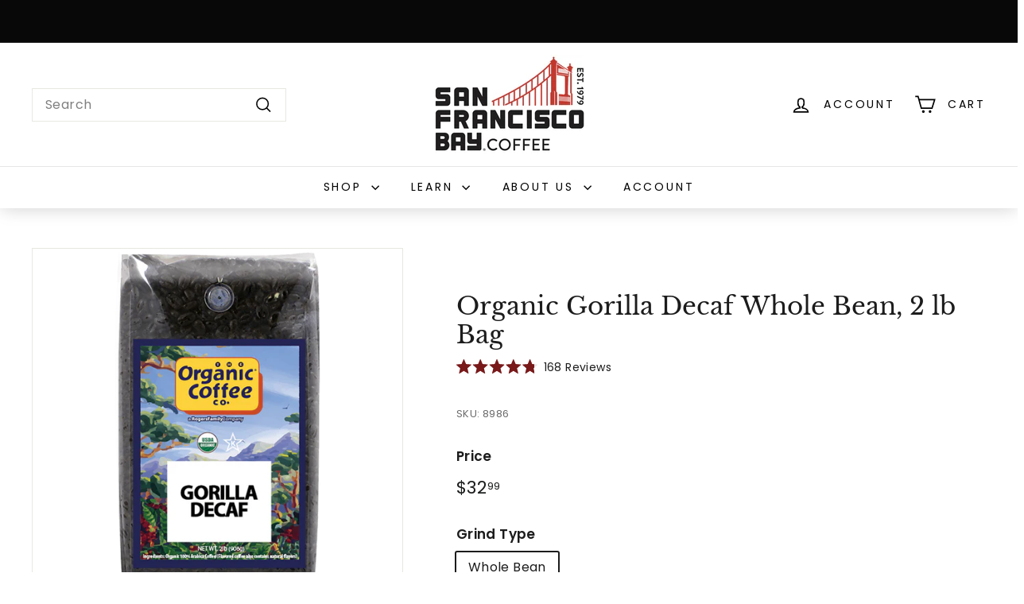

--- FILE ---
content_type: text/html; charset=utf-8
request_url: https://sfbaycoffee.com/collections/organic-coffee-company/products/organic-coffee-co-gorilla-decaf-2-lb-bag
body_size: 108879
content:
<!DOCTYPE html>
<html class="no-js" lang="en" dir="ltr">
<head>
  
<script async crossorigin fetchpriority="high" src="/cdn/shopifycloud/importmap-polyfill/es-modules-shim.2.4.0.js"></script>
<script src="https://cmp.osano.com/AzqbxpTLOlAa47SUM/8293a53f-1d7a-494c-b870-51e557eedc03/osano.js"></script>
  <!-- Google Tag Manager -->
<script>(function(w,d,s,l,i){w[l]=w[l]||[];w[l].push({'gtm.start':
new Date().getTime(),event:'gtm.js'});var f=d.getElementsByTagName(s)[0],
j=d.createElement(s),dl=l!='dataLayer'?'&l='+l:'';j.async=true;j.src=
'https://www.googletagmanager.com/gtm.js?id='+i+dl;f.parentNode.insertBefore(j,f);
})(window,document,'script','dataLayer','GTM-TMLP7PS');</script>
<!-- End Google Tag Manager -->
  
  <script src="https://pixel.veritone-ce.com/" defer pixel-id="82759d30-7c77-4e60-91df-50b2a866e657"></script>
  <script defer src="https://cdn.skio.com/scripts/shopify/head/shopify.ba9807f79b5cdb6483d5.js"></script>
  <meta charset="utf-8">
  <meta http-equiv="X-UA-Compatible" content="IE=edge,chrome=1">
  <meta name="viewport" content="width=device-width,initial-scale=1">
  <meta name="theme-color" content="#ffa41b">
  <link rel="icon" href="https://cdn.shopify.com/s/files/1/0271/1558/5622/files/favicon.ico?v=1711551237" type="image/x-icon" />
  <link rel="canonical" href="https://sfbaycoffee.com/products/organic-coffee-co-gorilla-decaf-2-lb-bag">
  <link rel="preconnect" href="https://fonts.shopifycdn.com" crossorigin>
  <link rel="dns-prefetch" href="https://productreviews.shopifycdn.com">
  <link rel="dns-prefetch" href="https://ajax.googleapis.com">
  <link rel="dns-prefetch" href="https://maps.googleapis.com">
  <link rel="dns-prefetch" href="https://maps.gstatic.com">
  <link href="//sfbaycoffee.com/cdn/shop/t/90/assets/theme.css?v=61543664858755924011753380295" rel="stylesheet" type="text/css" media="all" />

  <title>
    Gorilla Decaf Coffee Beans, 2 lb Bag | Organic Coffee Co.
  </title><meta name="description" content="Browse our Organic Gorilla Decaf Coffee, a medium-light blend from Central America with a mix of Creamy, Milk Chocolate and Brown Spice flavors."><meta property="og:site_name" content="SF Bay Coffee">
  <meta property="og:url" content="https://sfbaycoffee.com/products/organic-coffee-co-gorilla-decaf-2-lb-bag">
  <meta property="og:title" content="Organic Gorilla Decaf Whole Bean, 2 lb Bag">
  <meta property="og:type" content="product">
  <meta property="og:description" content="Browse our Organic Gorilla Decaf Coffee, a medium-light blend from Central America with a mix of Creamy, Milk Chocolate and Brown Spice flavors."><meta property="og:image" content="http://sfbaycoffee.com/cdn/shop/products/occ-gorilla-decaf-2lb-bag-front.png?v=1748879714">
    <meta property="og:image:secure_url" content="https://sfbaycoffee.com/cdn/shop/products/occ-gorilla-decaf-2lb-bag-front.png?v=1748879714">
    <meta property="og:image:width" content="1200">
    <meta property="og:image:height" content="1200"><meta name="twitter:site" content="@SFBayCoffee">
  <meta name="twitter:card" content="summary_large_image">
  <meta name="twitter:title" content="Organic Gorilla Decaf Whole Bean, 2 lb Bag">
  <meta name="twitter:description" content="Browse our Organic Gorilla Decaf Coffee, a medium-light blend from Central America with a mix of Creamy, Milk Chocolate and Brown Spice flavors.">
<style data-shopify>@font-face {
  font-family: "Libre Baskerville";
  font-weight: 400;
  font-style: normal;
  font-display: swap;
  src: url("//sfbaycoffee.com/cdn/fonts/libre_baskerville/librebaskerville_n4.2ec9ee517e3ce28d5f1e6c6e75efd8a97e59c189.woff2") format("woff2"),
       url("//sfbaycoffee.com/cdn/fonts/libre_baskerville/librebaskerville_n4.323789551b85098885c8eccedfb1bd8f25f56007.woff") format("woff");
}

  @font-face {
  font-family: Poppins;
  font-weight: 400;
  font-style: normal;
  font-display: swap;
  src: url("//sfbaycoffee.com/cdn/fonts/poppins/poppins_n4.0ba78fa5af9b0e1a374041b3ceaadf0a43b41362.woff2") format("woff2"),
       url("//sfbaycoffee.com/cdn/fonts/poppins/poppins_n4.214741a72ff2596839fc9760ee7a770386cf16ca.woff") format("woff");
}


  @font-face {
  font-family: Poppins;
  font-weight: 600;
  font-style: normal;
  font-display: swap;
  src: url("//sfbaycoffee.com/cdn/fonts/poppins/poppins_n6.aa29d4918bc243723d56b59572e18228ed0786f6.woff2") format("woff2"),
       url("//sfbaycoffee.com/cdn/fonts/poppins/poppins_n6.5f815d845fe073750885d5b7e619ee00e8111208.woff") format("woff");
}

  @font-face {
  font-family: Poppins;
  font-weight: 400;
  font-style: italic;
  font-display: swap;
  src: url("//sfbaycoffee.com/cdn/fonts/poppins/poppins_i4.846ad1e22474f856bd6b81ba4585a60799a9f5d2.woff2") format("woff2"),
       url("//sfbaycoffee.com/cdn/fonts/poppins/poppins_i4.56b43284e8b52fc64c1fd271f289a39e8477e9ec.woff") format("woff");
}

  @font-face {
  font-family: Poppins;
  font-weight: 600;
  font-style: italic;
  font-display: swap;
  src: url("//sfbaycoffee.com/cdn/fonts/poppins/poppins_i6.bb8044d6203f492888d626dafda3c2999253e8e9.woff2") format("woff2"),
       url("//sfbaycoffee.com/cdn/fonts/poppins/poppins_i6.e233dec1a61b1e7dead9f920159eda42280a02c3.woff") format("woff");
}

</style><link href="//sfbaycoffee.com/cdn/shop/t/90/assets/components.css?v=120883019689952743571753380295" rel="stylesheet" type="text/css" media="all" />
<style data-shopify>:root {
    --typeHeaderPrimary: "Libre Baskerville";
    --typeHeaderFallback: serif;
    --typeHeaderSize: 36px;
    --typeHeaderWeight: 400;
    --typeHeaderLineHeight: 1.2;
    --typeHeaderSpacing: 0.0em;

    --typeBasePrimary:Poppins;
    --typeBaseFallback:sans-serif;
    --typeBaseSize: 16px;
    --typeBaseWeight: 400;
    --typeBaseSpacing: 0.025em;
    --typeBaseLineHeight: 1.5;

    --colorSmallImageBg: #ffffff;
    --colorSmallImageBgDark: #f7f7f7;
    --colorLargeImageBg: #e7e7e7;
    --colorLargeImageBgLight: #ffffff;

    --iconWeight: 4px;
    --iconLinecaps: miter;

    
      --buttonRadius: 0;
      --btnPadding: 11px 20px;
    

    
      --roundness: 0;
    

    
      --gridThickness: 1px;
    

    --productTileMargin: 5%;
    --collectionTileMargin: 4%;

    --swatchSize: 40px;
  }

  @media screen and (max-width: 768px) {
    :root {
      --typeBaseSize: 14px;

      
        --roundness: 0;
        --btnPadding: 9px 17px;
      
    }
  }</style><script>
    window.dataLayer = window.dataLayer || [];
    dataLayer.push({
      'event': 'DataLayer Begin'
    });
</script><link href="//sfbaycoffee.com/cdn/shop/t/90/assets/bva.css?v=79930080375752249391753380295" rel="stylesheet" type="text/css" media="all" />

<style>[v-cloak] { opacity: 0; max-height: 100vh; }</style>
<script>
  window.bva = {
  "fileUrl": "//sfbaycoffee.com/cdn/shop/files/test.jpg?v=20847",
  "shop": {
    "domain": "sfbaycoffee.com",
    "name": "SF Bay Coffee"
  },
  "template": "product.whole-bean-pdp",
  "pageType": "product"
}
;
</script>
<script>
  window.__webpack_public_path__ = "//sfbaycoffee.com/cdn/shop/t/90/assets/"
</script>
<script>
    document.documentElement.className = document.documentElement.className.replace('no-js', 'js');
    window.theme = window.theme || {};
    theme.routes = {
      home: "/",
      collections: "/collections",
      cart: "/cart.js",
      cartPage: "/cart",
      cartAdd: "/cart/add.js",
      cartChange: "/cart/change.js",
      search: "/search",
      predictiveSearch: "/search/suggest"
    };

    theme.strings = {
      soldOut: "Sold Out",
      unavailable: "Unavailable",
      inStockLabel: "In stock, ready to ship",
      oneStockLabel: "Low stock - [count] item left",
      otherStockLabel: "Low stock - [count] items left",
      willNotShipUntil: "Ready to ship [date]",
      willBeInStockAfter: "Back in stock [date]",
      waitingForStock: "Backordered, shipping soon",
      savePrice: "Save [saved_amount]",
      cartEmpty: "Your cart is currently empty.",
      cartTermsConfirmation: "You must agree with the terms and conditions of sales to check out",
      searchCollections: "Collections",
      searchPages: "Pages",
      searchArticles: "Articles",
      maxQuantity: "You can only have [quantity] of [title] in your cart."
    };
    theme.settings = {
      cartType: "dropdown",
      isCustomerTemplate: false,
      moneyFormat: "${{amount}}",
      saveType: "dollar",
      productImageSize: "square",
      productImageCover: true,
      predictiveSearch: true,
      predictiveSearchType: null,
      superScriptSetting: true,
      superScriptPrice: true,
      quickView: true,
      quickAdd: true,
      themeName: 'Expanse',
      themeVersion: "5.0.0"
    };
  </script><script type="importmap">
{
  "imports": {
    "components/announcement-bar": "//sfbaycoffee.com/cdn/shop/t/90/assets/announcement-bar.js?v=30886685393339443611753380117",
    "components/gift-card-recipient-form": "//sfbaycoffee.com/cdn/shop/t/90/assets/gift-card-recipient-form.js?v=63274452948634539821753380128",
    "components/image-element": "//sfbaycoffee.com/cdn/shop/t/90/assets/image-element.js?v=149560905999217168541753380130",
    "components/newsletter-reminder": "//sfbaycoffee.com/cdn/shop/t/90/assets/newsletter-reminder.js?v=158689173741753302301753380135",
    "components/predictive-search": "//sfbaycoffee.com/cdn/shop/t/90/assets/predictive-search.js?v=90270760381054240651753380199",
    "components/price-range": "//sfbaycoffee.com/cdn/shop/t/90/assets/price-range.js?v=181072884619090886471753380199",
    "components/product-complementary": "//sfbaycoffee.com/cdn/shop/t/90/assets/product-complementary.js?v=115010611336991946551753380200",
    "components/product-grid-item": "//sfbaycoffee.com/cdn/shop/t/90/assets/product-grid-item.js?v=163812820723271128961753380200",
    "components/product-images": "//sfbaycoffee.com/cdn/shop/t/90/assets/product-images.js?v=165385719376091763651753380201",
    "components/quick-add": "//sfbaycoffee.com/cdn/shop/t/90/assets/quick-add.js?v=172364670716054676931753380203",
    "components/quick-shop": "//sfbaycoffee.com/cdn/shop/t/90/assets/quick-shop.js?v=14962520786590995971753380203",
    "components/section-age-verification-popup": "//sfbaycoffee.com/cdn/shop/t/90/assets/section-age-verification-popup.js?v=570856957843724541753380204",
    "components/section-background-image-text": "//sfbaycoffee.com/cdn/shop/t/90/assets/section-background-image-text.js?v=134193327559148673711753380205",
    "components/section-collection-header": "//sfbaycoffee.com/cdn/shop/t/90/assets/section-collection-header.js?v=62104955657552942271753380205",
    "components/section-countdown": "//sfbaycoffee.com/cdn/shop/t/90/assets/section-countdown.js?v=83619262456850900011753380205",
    "components/section-featured-collection": "//sfbaycoffee.com/cdn/shop/t/90/assets/section-featured-collection.js?v=70396313371272205741753380206",
    "components/section-footer": "//sfbaycoffee.com/cdn/shop/t/90/assets/section-footer.js?v=143843864055408484941753380206",
    "components/section-header": "//sfbaycoffee.com/cdn/shop/t/90/assets/section-header.js?v=114101115667708695071753380207",
    "components/section-hero-video": "//sfbaycoffee.com/cdn/shop/t/90/assets/section-hero-video.js?v=138616389493027501011753380207",
    "components/section-hotspots": "//sfbaycoffee.com/cdn/shop/t/90/assets/section-hotspots.js?v=118949170610172005021753380208",
    "components/section-image-compare": "//sfbaycoffee.com/cdn/shop/t/90/assets/section-image-compare.js?v=25526173009852246331753380208",
    "components/section-main-cart": "//sfbaycoffee.com/cdn/shop/t/90/assets/section-main-cart.js?v=102282689976117535291753380208",
    "components/section-main-collection": "//sfbaycoffee.com/cdn/shop/t/90/assets/section-main-collection.js?v=178808321021703902081753380209",
    "components/section-main-product": "//sfbaycoffee.com/cdn/shop/t/90/assets/section-main-product.js?v=48829736225712131391753380209",
    "components/section-main-search": "//sfbaycoffee.com/cdn/shop/t/90/assets/section-main-search.js?v=91363574603513782361753380210",
    "components/section-map": "//sfbaycoffee.com/cdn/shop/t/90/assets/section-map.js?v=85731902998194521351753380210",
    "components/section-more-products-vendor": "//sfbaycoffee.com/cdn/shop/t/90/assets/section-more-products-vendor.js?v=105326113681965784221753380210",
    "components/section-newsletter-popup": "//sfbaycoffee.com/cdn/shop/t/90/assets/section-newsletter-popup.js?v=170953806956104469461753380211",
    "components/section-password-header": "//sfbaycoffee.com/cdn/shop/t/90/assets/section-password-header.js?v=152732804639088855281753380211",
    "components/section-product-recommendations": "//sfbaycoffee.com/cdn/shop/t/90/assets/section-product-recommendations.js?v=68463675784327451211753380212",
    "components/section-promo-grid": "//sfbaycoffee.com/cdn/shop/t/90/assets/section-promo-grid.js?v=40677006983618170181753380212",
    "components/section-recently-viewed": "//sfbaycoffee.com/cdn/shop/t/90/assets/section-recently-viewed.js?v=55008218357156806671753380213",
    "components/section-slideshow": "//sfbaycoffee.com/cdn/shop/t/90/assets/section-slideshow.js?v=78404926763425096301753380214",
    "components/section-slideshow-image": "//sfbaycoffee.com/cdn/shop/t/90/assets/section-slideshow-image.js?v=78404926763425096301753380213",
    "components/section-slideshow-split": "//sfbaycoffee.com/cdn/shop/t/90/assets/section-slideshow-split.js?v=78404926763425096301753380213",
    "components/section-store-availability": "//sfbaycoffee.com/cdn/shop/t/90/assets/section-store-availability.js?v=179020056623871860581753380214",
    "components/section-testimonials": "//sfbaycoffee.com/cdn/shop/t/90/assets/section-testimonials.js?v=135504612583298795321753380215",
    "components/section-toolbar": "//sfbaycoffee.com/cdn/shop/t/90/assets/section-toolbar.js?v=40810883655964320851753380215",
    "components/tool-tip": "//sfbaycoffee.com/cdn/shop/t/90/assets/tool-tip.js?v=80946909978688486381753380220",
    "components/tool-tip-trigger": "//sfbaycoffee.com/cdn/shop/t/90/assets/tool-tip-trigger.js?v=34194649362372648151753380219",
    "@archetype-themes/scripts/helpers/init-AOS": "//sfbaycoffee.com/cdn/shop/t/90/assets/init-AOS.js?v=133119721856805501371753380131",
    "@archetype-themes/scripts/config": "//sfbaycoffee.com/cdn/shop/t/90/assets/config.js?v=182715560184026551971753380122",
    "@archetype-themes/scripts/helpers/sections": "//sfbaycoffee.com/cdn/shop/t/90/assets/sections.js?v=30525676374169029511753380216",
    "js-cookie": "//sfbaycoffee.com/cdn/shop/t/90/assets/js.cookie.mjs?v=38015963105781969301753380132",
    "@archetype-themes/scripts/modules/modal": "//sfbaycoffee.com/cdn/shop/t/90/assets/modal.js?v=45231143018390192411753380135",
    "@archetype-themes/scripts/modules/slideshow": "//sfbaycoffee.com/cdn/shop/t/90/assets/slideshow.js?v=115463872910527769351753380217",
    "@archetype-themes/scripts/modules/product-recommendations": "//sfbaycoffee.com/cdn/shop/t/90/assets/product-recommendations.js?v=43304738043467140121753380202",
    "nouislider": "//sfbaycoffee.com/cdn/shop/t/90/assets/nouislider.js?v=100438778919154896961753380136",
    "@archetype-themes/scripts/helpers/currency": "//sfbaycoffee.com/cdn/shop/t/90/assets/currency.js?v=14275331480271113601753380123",
    "@archetype-themes/scripts/helpers/delegate": "//sfbaycoffee.com/cdn/shop/t/90/assets/delegate.js?v=150733600779017316001753380124",
    "@archetype-themes/scripts/modules/swatches": "//sfbaycoffee.com/cdn/shop/t/90/assets/swatches.js?v=103882278052475410121753380218",
    "@archetype-themes/scripts/modules/photoswipe": "//sfbaycoffee.com/cdn/shop/t/90/assets/photoswipe.js?v=133149125523312087301753380197",
    "@archetype-themes/scripts/modules/product": "//sfbaycoffee.com/cdn/shop/t/90/assets/product.js?v=113938241193965881771753380202",
    "@archetype-themes/scripts/modules/collapsibles": "//sfbaycoffee.com/cdn/shop/t/90/assets/collapsibles.js?v=173915476688299204401753380120",
    "@archetype-themes/scripts/modules/header-nav": "//sfbaycoffee.com/cdn/shop/t/90/assets/header-nav.js?v=153535264877449452281753380128",
    "@archetype-themes/scripts/modules/parallax": "//sfbaycoffee.com/cdn/shop/t/90/assets/parallax.js?v=20658553194097617601753380196",
    "@archetype-themes/scripts/modules/collection-template": "//sfbaycoffee.com/cdn/shop/t/90/assets/collection-template.js?v=145505099368484458371753380121",
    "@archetype-themes/scripts/modules/disclosure": "//sfbaycoffee.com/cdn/shop/t/90/assets/disclosure.js?v=24495297545550370831753380124",
    "@archetype-themes/scripts/modules/mobile-nav": "//sfbaycoffee.com/cdn/shop/t/90/assets/mobile-nav.js?v=65063705214388957511753380134",
    "@archetype-themes/scripts/modules/header-search": "//sfbaycoffee.com/cdn/shop/t/90/assets/header-search.js?v=96962303281191137591753380129",
    "@archetype-themes/scripts/modules/cart-drawer": "//sfbaycoffee.com/cdn/shop/t/90/assets/cart-drawer.js?v=127359067068143228651753380119",
    "@archetype-themes/scripts/helpers/utils": "//sfbaycoffee.com/cdn/shop/t/90/assets/utils.js?v=183768819557536265621753380220",
    "@archetype-themes/scripts/helpers/size-drawer": "//sfbaycoffee.com/cdn/shop/t/90/assets/size-drawer.js?v=16908746908081919891753380216",
    "@archetype-themes/scripts/modules/video-section": "//sfbaycoffee.com/cdn/shop/t/90/assets/video-section.js?v=38415978955926866351753380223",
    "@archetype-themes/scripts/modules/cart-form": "//sfbaycoffee.com/cdn/shop/t/90/assets/cart-form.js?v=171395635512034314881753380119",
    "@archetype-themes/scripts/helpers/init-observer": "//sfbaycoffee.com/cdn/shop/t/90/assets/init-observer.js?v=151712110650051136771753380131",
    "@archetype-themes/scripts/helpers/ajax-renderer": "//sfbaycoffee.com/cdn/shop/t/90/assets/ajax-renderer.js?v=167707973626936292861753380116",
    "@archetype-themes/scripts/modules/tool-tip": "//sfbaycoffee.com/cdn/shop/t/90/assets/tool-tip.js?v=80946909978688486381753380220",
    "@archetype-themes/scripts/modules/tool-tip-trigger": "//sfbaycoffee.com/cdn/shop/t/90/assets/tool-tip-trigger.js?v=34194649362372648151753380219",
    "@archetype-themes/scripts/modules/drawers": "//sfbaycoffee.com/cdn/shop/t/90/assets/drawers.js?v=90797109483806998381753380125",
    "@archetype-themes/scripts/helpers/init-globals": "//sfbaycoffee.com/cdn/shop/t/90/assets/init-globals.js?v=27416668792594130621753380131",
    "aos": "//sfbaycoffee.com/cdn/shop/t/90/assets/aos.js?v=106204913141253275521753380118",
    "@archetype-themes/scripts/helpers/a11y": "//sfbaycoffee.com/cdn/shop/t/90/assets/a11y.js?v=114228441666679744341753380116",
    "@archetype-themes/scripts/vendors/flickity": "//sfbaycoffee.com/cdn/shop/t/90/assets/flickity.js?v=48539322729379456441753380127",
    "@archetype-themes/scripts/vendors/flickity-fade": "//sfbaycoffee.com/cdn/shop/t/90/assets/flickity-fade.js?v=70708211373116380081753380127",
    "@archetype-themes/scripts/vendors/photoswipe.min": "//sfbaycoffee.com/cdn/shop/t/90/assets/photoswipe.min.js?v=96706414436924913981753380198",
    "@archetype-themes/scripts/vendors/photoswipe-ui-default.min": "//sfbaycoffee.com/cdn/shop/t/90/assets/photoswipe-ui-default.min.js?v=52395271779278780601753380197",
    "@archetype-themes/scripts/helpers/images": "//sfbaycoffee.com/cdn/shop/t/90/assets/images.js?v=154579799771787317231753380130",
    "@archetype-themes/scripts/helpers/variants": "//sfbaycoffee.com/cdn/shop/t/90/assets/variants.js?v=34518456304224953891753380221",
    "@archetype-themes/scripts/modules/variant-availability": "//sfbaycoffee.com/cdn/shop/t/90/assets/variant-availability.js?v=106313593704684021601753380221",
    "@archetype-themes/scripts/modules/quantity-selectors": "//sfbaycoffee.com/cdn/shop/t/90/assets/quantity-selectors.js?v=180817540312099548121753380203",
    "@archetype-themes/scripts/modules/product-ajax-form": "//sfbaycoffee.com/cdn/shop/t/90/assets/product-ajax-form.js?v=94165097770981800491753380200",
    "@archetype-themes/scripts/helpers/youtube": "//sfbaycoffee.com/cdn/shop/t/90/assets/youtube.js?v=58030359294421050461753380224",
    "@archetype-themes/scripts/helpers/vimeo": "//sfbaycoffee.com/cdn/shop/t/90/assets/vimeo.js?v=147998489296355848171753380223",
    "@archetype-themes/scripts/modules/product-media": "//sfbaycoffee.com/cdn/shop/t/90/assets/product-media.js?v=7149764575920620621753380201",
    "@archetype-themes/scripts/modules/collection-sidebar": "//sfbaycoffee.com/cdn/shop/t/90/assets/collection-sidebar.js?v=102654819825539199081753380120",
    "@archetype-themes/scripts/modules/cart-api": "//sfbaycoffee.com/cdn/shop/t/90/assets/cart-api.js?v=177228419985507265221753380119",
    "@archetype-themes/scripts/modules/video-modal": "//sfbaycoffee.com/cdn/shop/t/90/assets/video-modal.js?v=5964877832267866681753380222",
    "@archetype-themes/scripts/modules/animation-observer": "//sfbaycoffee.com/cdn/shop/t/90/assets/animation-observer.js?v=110233317842681188241753380117",
    "@archetype-themes/scripts/modules/page-transitions": "//sfbaycoffee.com/cdn/shop/t/90/assets/page-transitions.js?v=72265230091955981801753380137",
    "@archetype-themes/scripts/helpers/rte": "//sfbaycoffee.com/cdn/shop/t/90/assets/rte.js?v=124638893503654398791753380204",
    "@archetype-themes/scripts/helpers/library-loader": "//sfbaycoffee.com/cdn/shop/t/90/assets/library-loader.js?v=109812686109916403541753380133"
  }
}
</script><script>
  if (!(HTMLScriptElement.supports && HTMLScriptElement.supports('importmap'))) {
    const el = document.createElement('script');
    el.async = true;
    el.src = "//sfbaycoffee.com/cdn/shop/t/90/assets/es-module-shims.min.js?v=63404930985865369141753380125";
    document.head.appendChild(el);
  }
</script>
<link rel="modulepreload" href="//sfbaycoffee.com/cdn/shop/t/90/assets/is-land.min.js?v=150365442064817536931753380132">
<script type="module" src="//sfbaycoffee.com/cdn/shop/t/90/assets/is-land.min.js?v=150365442064817536931753380132"></script>
<script>window.performance && window.performance.mark && window.performance.mark('shopify.content_for_header.start');</script><meta name="google-site-verification" content="odCMZSlnDKC9ZoTHAe0qk8QjWTnxx6L9ixhw-LGdbOk">
<meta name="facebook-domain-verification" content="56p1ejvptkag4sg7dl4nuse4ecvrav">
<meta name="facebook-domain-verification" content="wa4xmyvg9kqmjcz20ugenhbafbca6p">
<meta id="shopify-digital-wallet" name="shopify-digital-wallet" content="/27115585622/digital_wallets/dialog">
<meta name="shopify-checkout-api-token" content="605b1cef62c280cc559367aba106dea7">
<meta id="in-context-paypal-metadata" data-shop-id="27115585622" data-venmo-supported="true" data-environment="production" data-locale="en_US" data-paypal-v4="true" data-currency="USD">
<link rel="alternate" type="application/json+oembed" href="https://sfbaycoffee.com/products/organic-coffee-co-gorilla-decaf-2-lb-bag.oembed">
<script async="async" src="/checkouts/internal/preloads.js?locale=en-US"></script>
<link rel="preconnect" href="https://shop.app" crossorigin="anonymous">
<script async="async" src="https://shop.app/checkouts/internal/preloads.js?locale=en-US&shop_id=27115585622" crossorigin="anonymous"></script>
<script id="apple-pay-shop-capabilities" type="application/json">{"shopId":27115585622,"countryCode":"US","currencyCode":"USD","merchantCapabilities":["supports3DS"],"merchantId":"gid:\/\/shopify\/Shop\/27115585622","merchantName":"SF Bay Coffee","requiredBillingContactFields":["postalAddress","email","phone"],"requiredShippingContactFields":["postalAddress","email","phone"],"shippingType":"shipping","supportedNetworks":["visa","masterCard","amex","discover","elo","jcb"],"total":{"type":"pending","label":"SF Bay Coffee","amount":"1.00"},"shopifyPaymentsEnabled":true,"supportsSubscriptions":true}</script>
<script id="shopify-features" type="application/json">{"accessToken":"605b1cef62c280cc559367aba106dea7","betas":["rich-media-storefront-analytics"],"domain":"sfbaycoffee.com","predictiveSearch":true,"shopId":27115585622,"locale":"en"}</script>
<script>var Shopify = Shopify || {};
Shopify.shop = "sf-bay-coffee.myshopify.com";
Shopify.locale = "en";
Shopify.currency = {"active":"USD","rate":"1.0"};
Shopify.country = "US";
Shopify.theme = {"name":"5.0 - Skio - 19 April '24 - 216a11y","id":139756339380,"schema_name":"Expanse","schema_version":"5.0.0","theme_store_id":null,"role":"main"};
Shopify.theme.handle = "null";
Shopify.theme.style = {"id":null,"handle":null};
Shopify.cdnHost = "sfbaycoffee.com/cdn";
Shopify.routes = Shopify.routes || {};
Shopify.routes.root = "/";</script>
<script type="module">!function(o){(o.Shopify=o.Shopify||{}).modules=!0}(window);</script>
<script>!function(o){function n(){var o=[];function n(){o.push(Array.prototype.slice.apply(arguments))}return n.q=o,n}var t=o.Shopify=o.Shopify||{};t.loadFeatures=n(),t.autoloadFeatures=n()}(window);</script>
<script>
  window.ShopifyPay = window.ShopifyPay || {};
  window.ShopifyPay.apiHost = "shop.app\/pay";
  window.ShopifyPay.redirectState = null;
</script>
<script id="shop-js-analytics" type="application/json">{"pageType":"product"}</script>
<script defer="defer" async type="module" src="//sfbaycoffee.com/cdn/shopifycloud/shop-js/modules/v2/client.init-shop-cart-sync_BdyHc3Nr.en.esm.js"></script>
<script defer="defer" async type="module" src="//sfbaycoffee.com/cdn/shopifycloud/shop-js/modules/v2/chunk.common_Daul8nwZ.esm.js"></script>
<script type="module">
  await import("//sfbaycoffee.com/cdn/shopifycloud/shop-js/modules/v2/client.init-shop-cart-sync_BdyHc3Nr.en.esm.js");
await import("//sfbaycoffee.com/cdn/shopifycloud/shop-js/modules/v2/chunk.common_Daul8nwZ.esm.js");

  window.Shopify.SignInWithShop?.initShopCartSync?.({"fedCMEnabled":true,"windoidEnabled":true});

</script>
<script>
  window.Shopify = window.Shopify || {};
  if (!window.Shopify.featureAssets) window.Shopify.featureAssets = {};
  window.Shopify.featureAssets['shop-js'] = {"shop-cart-sync":["modules/v2/client.shop-cart-sync_QYOiDySF.en.esm.js","modules/v2/chunk.common_Daul8nwZ.esm.js"],"init-fed-cm":["modules/v2/client.init-fed-cm_DchLp9rc.en.esm.js","modules/v2/chunk.common_Daul8nwZ.esm.js"],"shop-button":["modules/v2/client.shop-button_OV7bAJc5.en.esm.js","modules/v2/chunk.common_Daul8nwZ.esm.js"],"init-windoid":["modules/v2/client.init-windoid_DwxFKQ8e.en.esm.js","modules/v2/chunk.common_Daul8nwZ.esm.js"],"shop-cash-offers":["modules/v2/client.shop-cash-offers_DWtL6Bq3.en.esm.js","modules/v2/chunk.common_Daul8nwZ.esm.js","modules/v2/chunk.modal_CQq8HTM6.esm.js"],"shop-toast-manager":["modules/v2/client.shop-toast-manager_CX9r1SjA.en.esm.js","modules/v2/chunk.common_Daul8nwZ.esm.js"],"init-shop-email-lookup-coordinator":["modules/v2/client.init-shop-email-lookup-coordinator_UhKnw74l.en.esm.js","modules/v2/chunk.common_Daul8nwZ.esm.js"],"pay-button":["modules/v2/client.pay-button_DzxNnLDY.en.esm.js","modules/v2/chunk.common_Daul8nwZ.esm.js"],"avatar":["modules/v2/client.avatar_BTnouDA3.en.esm.js"],"init-shop-cart-sync":["modules/v2/client.init-shop-cart-sync_BdyHc3Nr.en.esm.js","modules/v2/chunk.common_Daul8nwZ.esm.js"],"shop-login-button":["modules/v2/client.shop-login-button_D8B466_1.en.esm.js","modules/v2/chunk.common_Daul8nwZ.esm.js","modules/v2/chunk.modal_CQq8HTM6.esm.js"],"init-customer-accounts-sign-up":["modules/v2/client.init-customer-accounts-sign-up_C8fpPm4i.en.esm.js","modules/v2/client.shop-login-button_D8B466_1.en.esm.js","modules/v2/chunk.common_Daul8nwZ.esm.js","modules/v2/chunk.modal_CQq8HTM6.esm.js"],"init-shop-for-new-customer-accounts":["modules/v2/client.init-shop-for-new-customer-accounts_CVTO0Ztu.en.esm.js","modules/v2/client.shop-login-button_D8B466_1.en.esm.js","modules/v2/chunk.common_Daul8nwZ.esm.js","modules/v2/chunk.modal_CQq8HTM6.esm.js"],"init-customer-accounts":["modules/v2/client.init-customer-accounts_dRgKMfrE.en.esm.js","modules/v2/client.shop-login-button_D8B466_1.en.esm.js","modules/v2/chunk.common_Daul8nwZ.esm.js","modules/v2/chunk.modal_CQq8HTM6.esm.js"],"shop-follow-button":["modules/v2/client.shop-follow-button_CkZpjEct.en.esm.js","modules/v2/chunk.common_Daul8nwZ.esm.js","modules/v2/chunk.modal_CQq8HTM6.esm.js"],"lead-capture":["modules/v2/client.lead-capture_BntHBhfp.en.esm.js","modules/v2/chunk.common_Daul8nwZ.esm.js","modules/v2/chunk.modal_CQq8HTM6.esm.js"],"checkout-modal":["modules/v2/client.checkout-modal_CfxcYbTm.en.esm.js","modules/v2/chunk.common_Daul8nwZ.esm.js","modules/v2/chunk.modal_CQq8HTM6.esm.js"],"shop-login":["modules/v2/client.shop-login_Da4GZ2H6.en.esm.js","modules/v2/chunk.common_Daul8nwZ.esm.js","modules/v2/chunk.modal_CQq8HTM6.esm.js"],"payment-terms":["modules/v2/client.payment-terms_MV4M3zvL.en.esm.js","modules/v2/chunk.common_Daul8nwZ.esm.js","modules/v2/chunk.modal_CQq8HTM6.esm.js"]};
</script>
<script>(function() {
  var isLoaded = false;
  function asyncLoad() {
    if (isLoaded) return;
    isLoaded = true;
    var urls = ["\/\/searchserverapi.com\/widgets\/shopify\/init.js?a=8a4a7R9z7z\u0026shop=sf-bay-coffee.myshopify.com","https:\/\/cdn.rebuyengine.com\/onsite\/js\/rebuy.js?shop=sf-bay-coffee.myshopify.com"];
    for (var i = 0; i < urls.length; i++) {
      var s = document.createElement('script');
      s.type = 'text/javascript';
      s.async = true;
      s.src = urls[i];
      var x = document.getElementsByTagName('script')[0];
      x.parentNode.insertBefore(s, x);
    }
  };
  if(window.attachEvent) {
    window.attachEvent('onload', asyncLoad);
  } else {
    window.addEventListener('load', asyncLoad, false);
  }
})();</script>
<script id="__st">var __st={"a":27115585622,"offset":-28800,"reqid":"9715ec9c-a60f-4a7c-8ffd-69e3614dfdf8-1769006165","pageurl":"sfbaycoffee.com\/collections\/organic-coffee-company\/products\/organic-coffee-co-gorilla-decaf-2-lb-bag","u":"eae4fa6644bb","p":"product","rtyp":"product","rid":4442820739158};</script>
<script>window.ShopifyPaypalV4VisibilityTracking = true;</script>
<script id="captcha-bootstrap">!function(){'use strict';const t='contact',e='account',n='new_comment',o=[[t,t],['blogs',n],['comments',n],[t,'customer']],c=[[e,'customer_login'],[e,'guest_login'],[e,'recover_customer_password'],[e,'create_customer']],r=t=>t.map((([t,e])=>`form[action*='/${t}']:not([data-nocaptcha='true']) input[name='form_type'][value='${e}']`)).join(','),a=t=>()=>t?[...document.querySelectorAll(t)].map((t=>t.form)):[];function s(){const t=[...o],e=r(t);return a(e)}const i='password',u='form_key',d=['recaptcha-v3-token','g-recaptcha-response','h-captcha-response',i],f=()=>{try{return window.sessionStorage}catch{return}},m='__shopify_v',_=t=>t.elements[u];function p(t,e,n=!1){try{const o=window.sessionStorage,c=JSON.parse(o.getItem(e)),{data:r}=function(t){const{data:e,action:n}=t;return t[m]||n?{data:e,action:n}:{data:t,action:n}}(c);for(const[e,n]of Object.entries(r))t.elements[e]&&(t.elements[e].value=n);n&&o.removeItem(e)}catch(o){console.error('form repopulation failed',{error:o})}}const l='form_type',E='cptcha';function T(t){t.dataset[E]=!0}const w=window,h=w.document,L='Shopify',v='ce_forms',y='captcha';let A=!1;((t,e)=>{const n=(g='f06e6c50-85a8-45c8-87d0-21a2b65856fe',I='https://cdn.shopify.com/shopifycloud/storefront-forms-hcaptcha/ce_storefront_forms_captcha_hcaptcha.v1.5.2.iife.js',D={infoText:'Protected by hCaptcha',privacyText:'Privacy',termsText:'Terms'},(t,e,n)=>{const o=w[L][v],c=o.bindForm;if(c)return c(t,g,e,D).then(n);var r;o.q.push([[t,g,e,D],n]),r=I,A||(h.body.append(Object.assign(h.createElement('script'),{id:'captcha-provider',async:!0,src:r})),A=!0)});var g,I,D;w[L]=w[L]||{},w[L][v]=w[L][v]||{},w[L][v].q=[],w[L][y]=w[L][y]||{},w[L][y].protect=function(t,e){n(t,void 0,e),T(t)},Object.freeze(w[L][y]),function(t,e,n,w,h,L){const[v,y,A,g]=function(t,e,n){const i=e?o:[],u=t?c:[],d=[...i,...u],f=r(d),m=r(i),_=r(d.filter((([t,e])=>n.includes(e))));return[a(f),a(m),a(_),s()]}(w,h,L),I=t=>{const e=t.target;return e instanceof HTMLFormElement?e:e&&e.form},D=t=>v().includes(t);t.addEventListener('submit',(t=>{const e=I(t);if(!e)return;const n=D(e)&&!e.dataset.hcaptchaBound&&!e.dataset.recaptchaBound,o=_(e),c=g().includes(e)&&(!o||!o.value);(n||c)&&t.preventDefault(),c&&!n&&(function(t){try{if(!f())return;!function(t){const e=f();if(!e)return;const n=_(t);if(!n)return;const o=n.value;o&&e.removeItem(o)}(t);const e=Array.from(Array(32),(()=>Math.random().toString(36)[2])).join('');!function(t,e){_(t)||t.append(Object.assign(document.createElement('input'),{type:'hidden',name:u})),t.elements[u].value=e}(t,e),function(t,e){const n=f();if(!n)return;const o=[...t.querySelectorAll(`input[type='${i}']`)].map((({name:t})=>t)),c=[...d,...o],r={};for(const[a,s]of new FormData(t).entries())c.includes(a)||(r[a]=s);n.setItem(e,JSON.stringify({[m]:1,action:t.action,data:r}))}(t,e)}catch(e){console.error('failed to persist form',e)}}(e),e.submit())}));const S=(t,e)=>{t&&!t.dataset[E]&&(n(t,e.some((e=>e===t))),T(t))};for(const o of['focusin','change'])t.addEventListener(o,(t=>{const e=I(t);D(e)&&S(e,y())}));const B=e.get('form_key'),M=e.get(l),P=B&&M;t.addEventListener('DOMContentLoaded',(()=>{const t=y();if(P)for(const e of t)e.elements[l].value===M&&p(e,B);[...new Set([...A(),...v().filter((t=>'true'===t.dataset.shopifyCaptcha))])].forEach((e=>S(e,t)))}))}(h,new URLSearchParams(w.location.search),n,t,e,['guest_login'])})(!0,!0)}();</script>
<script integrity="sha256-4kQ18oKyAcykRKYeNunJcIwy7WH5gtpwJnB7kiuLZ1E=" data-source-attribution="shopify.loadfeatures" defer="defer" src="//sfbaycoffee.com/cdn/shopifycloud/storefront/assets/storefront/load_feature-a0a9edcb.js" crossorigin="anonymous"></script>
<script crossorigin="anonymous" defer="defer" src="//sfbaycoffee.com/cdn/shopifycloud/storefront/assets/shopify_pay/storefront-65b4c6d7.js?v=20250812"></script>
<script data-source-attribution="shopify.dynamic_checkout.dynamic.init">var Shopify=Shopify||{};Shopify.PaymentButton=Shopify.PaymentButton||{isStorefrontPortableWallets:!0,init:function(){window.Shopify.PaymentButton.init=function(){};var t=document.createElement("script");t.src="https://sfbaycoffee.com/cdn/shopifycloud/portable-wallets/latest/portable-wallets.en.js",t.type="module",document.head.appendChild(t)}};
</script>
<script data-source-attribution="shopify.dynamic_checkout.buyer_consent">
  function portableWalletsHideBuyerConsent(e){var t=document.getElementById("shopify-buyer-consent"),n=document.getElementById("shopify-subscription-policy-button");t&&n&&(t.classList.add("hidden"),t.setAttribute("aria-hidden","true"),n.removeEventListener("click",e))}function portableWalletsShowBuyerConsent(e){var t=document.getElementById("shopify-buyer-consent"),n=document.getElementById("shopify-subscription-policy-button");t&&n&&(t.classList.remove("hidden"),t.removeAttribute("aria-hidden"),n.addEventListener("click",e))}window.Shopify?.PaymentButton&&(window.Shopify.PaymentButton.hideBuyerConsent=portableWalletsHideBuyerConsent,window.Shopify.PaymentButton.showBuyerConsent=portableWalletsShowBuyerConsent);
</script>
<script data-source-attribution="shopify.dynamic_checkout.cart.bootstrap">document.addEventListener("DOMContentLoaded",(function(){function t(){return document.querySelector("shopify-accelerated-checkout-cart, shopify-accelerated-checkout")}if(t())Shopify.PaymentButton.init();else{new MutationObserver((function(e,n){t()&&(Shopify.PaymentButton.init(),n.disconnect())})).observe(document.body,{childList:!0,subtree:!0})}}));
</script>
<link id="shopify-accelerated-checkout-styles" rel="stylesheet" media="screen" href="https://sfbaycoffee.com/cdn/shopifycloud/portable-wallets/latest/accelerated-checkout-backwards-compat.css" crossorigin="anonymous">
<style id="shopify-accelerated-checkout-cart">
        #shopify-buyer-consent {
  margin-top: 1em;
  display: inline-block;
  width: 100%;
}

#shopify-buyer-consent.hidden {
  display: none;
}

#shopify-subscription-policy-button {
  background: none;
  border: none;
  padding: 0;
  text-decoration: underline;
  font-size: inherit;
  cursor: pointer;
}

#shopify-subscription-policy-button::before {
  box-shadow: none;
}

      </style>

<script>window.performance && window.performance.mark && window.performance.mark('shopify.content_for_header.end');</script>

  <script src="//sfbaycoffee.com/cdn/shop/t/90/assets/theme.js?v=77167323714411244521753380219" defer="defer"></script>
  <script src="//sfbaycoffee.com/cdn/shop/t/90/assets/vendor-scripts-v1.js" defer="defer"></script>

  <style>
    .NavigationWrapperModule_flits_menu_nav__PGt1H{
      top:0 !important;
    }
    @media screen and (min-width: 750px){
      body {
          font-size: unset !important;
      }
    }
  </style>

  <script src="https://cdn.userway.org/widget.js" data-account="2j8qZVhkhI"></script>



  <script>
    if (window.location.pathname.startsWith('/tools/recurring')) {
      window.location.href = '/a/account/login';
    }
  </script>
  


<!-- BEGIN app block: shopify://apps/pagefly-page-builder/blocks/app-embed/83e179f7-59a0-4589-8c66-c0dddf959200 -->

<!-- BEGIN app snippet: pagefly-cro-ab-testing-main -->







<script>
  ;(function () {
    const url = new URL(window.location)
    const viewParam = url.searchParams.get('view')
    if (viewParam && viewParam.includes('variant-pf-')) {
      url.searchParams.set('pf_v', viewParam)
      url.searchParams.delete('view')
      window.history.replaceState({}, '', url)
    }
  })()
</script>



<script type='module'>
  
  window.PAGEFLY_CRO = window.PAGEFLY_CRO || {}

  window.PAGEFLY_CRO['data_debug'] = {
    original_template_suffix: "whole-bean-pdp",
    allow_ab_test: false,
    ab_test_start_time: 0,
    ab_test_end_time: 0,
    today_date_time: 1769006166000,
  }
  window.PAGEFLY_CRO['GA4'] = { enabled: false}
</script>

<!-- END app snippet -->








  <script src='https://cdn.shopify.com/extensions/019bb4f9-aed6-78a3-be91-e9d44663e6bf/pagefly-page-builder-215/assets/pagefly-helper.js' defer='defer'></script>

  <script src='https://cdn.shopify.com/extensions/019bb4f9-aed6-78a3-be91-e9d44663e6bf/pagefly-page-builder-215/assets/pagefly-general-helper.js' defer='defer'></script>

  <script src='https://cdn.shopify.com/extensions/019bb4f9-aed6-78a3-be91-e9d44663e6bf/pagefly-page-builder-215/assets/pagefly-snap-slider.js' defer='defer'></script>

  <script src='https://cdn.shopify.com/extensions/019bb4f9-aed6-78a3-be91-e9d44663e6bf/pagefly-page-builder-215/assets/pagefly-slideshow-v3.js' defer='defer'></script>

  <script src='https://cdn.shopify.com/extensions/019bb4f9-aed6-78a3-be91-e9d44663e6bf/pagefly-page-builder-215/assets/pagefly-slideshow-v4.js' defer='defer'></script>

  <script src='https://cdn.shopify.com/extensions/019bb4f9-aed6-78a3-be91-e9d44663e6bf/pagefly-page-builder-215/assets/pagefly-glider.js' defer='defer'></script>

  <script src='https://cdn.shopify.com/extensions/019bb4f9-aed6-78a3-be91-e9d44663e6bf/pagefly-page-builder-215/assets/pagefly-slideshow-v1-v2.js' defer='defer'></script>

  <script src='https://cdn.shopify.com/extensions/019bb4f9-aed6-78a3-be91-e9d44663e6bf/pagefly-page-builder-215/assets/pagefly-product-media.js' defer='defer'></script>

  <script src='https://cdn.shopify.com/extensions/019bb4f9-aed6-78a3-be91-e9d44663e6bf/pagefly-page-builder-215/assets/pagefly-product.js' defer='defer'></script>


<script id='pagefly-helper-data' type='application/json'>
  {
    "page_optimization": {
      "assets_prefetching": false
    },
    "elements_asset_mapper": {
      "Accordion": "https://cdn.shopify.com/extensions/019bb4f9-aed6-78a3-be91-e9d44663e6bf/pagefly-page-builder-215/assets/pagefly-accordion.js",
      "Accordion3": "https://cdn.shopify.com/extensions/019bb4f9-aed6-78a3-be91-e9d44663e6bf/pagefly-page-builder-215/assets/pagefly-accordion3.js",
      "CountDown": "https://cdn.shopify.com/extensions/019bb4f9-aed6-78a3-be91-e9d44663e6bf/pagefly-page-builder-215/assets/pagefly-countdown.js",
      "GMap1": "https://cdn.shopify.com/extensions/019bb4f9-aed6-78a3-be91-e9d44663e6bf/pagefly-page-builder-215/assets/pagefly-gmap.js",
      "GMap2": "https://cdn.shopify.com/extensions/019bb4f9-aed6-78a3-be91-e9d44663e6bf/pagefly-page-builder-215/assets/pagefly-gmap.js",
      "GMapBasicV2": "https://cdn.shopify.com/extensions/019bb4f9-aed6-78a3-be91-e9d44663e6bf/pagefly-page-builder-215/assets/pagefly-gmap.js",
      "GMapAdvancedV2": "https://cdn.shopify.com/extensions/019bb4f9-aed6-78a3-be91-e9d44663e6bf/pagefly-page-builder-215/assets/pagefly-gmap.js",
      "HTML.Video": "https://cdn.shopify.com/extensions/019bb4f9-aed6-78a3-be91-e9d44663e6bf/pagefly-page-builder-215/assets/pagefly-htmlvideo.js",
      "HTML.Video2": "https://cdn.shopify.com/extensions/019bb4f9-aed6-78a3-be91-e9d44663e6bf/pagefly-page-builder-215/assets/pagefly-htmlvideo2.js",
      "HTML.Video3": "https://cdn.shopify.com/extensions/019bb4f9-aed6-78a3-be91-e9d44663e6bf/pagefly-page-builder-215/assets/pagefly-htmlvideo2.js",
      "BackgroundVideo": "https://cdn.shopify.com/extensions/019bb4f9-aed6-78a3-be91-e9d44663e6bf/pagefly-page-builder-215/assets/pagefly-htmlvideo2.js",
      "Instagram": "https://cdn.shopify.com/extensions/019bb4f9-aed6-78a3-be91-e9d44663e6bf/pagefly-page-builder-215/assets/pagefly-instagram.js",
      "Instagram2": "https://cdn.shopify.com/extensions/019bb4f9-aed6-78a3-be91-e9d44663e6bf/pagefly-page-builder-215/assets/pagefly-instagram.js",
      "Insta3": "https://cdn.shopify.com/extensions/019bb4f9-aed6-78a3-be91-e9d44663e6bf/pagefly-page-builder-215/assets/pagefly-instagram3.js",
      "Tabs": "https://cdn.shopify.com/extensions/019bb4f9-aed6-78a3-be91-e9d44663e6bf/pagefly-page-builder-215/assets/pagefly-tab.js",
      "Tabs3": "https://cdn.shopify.com/extensions/019bb4f9-aed6-78a3-be91-e9d44663e6bf/pagefly-page-builder-215/assets/pagefly-tab3.js",
      "ProductBox": "https://cdn.shopify.com/extensions/019bb4f9-aed6-78a3-be91-e9d44663e6bf/pagefly-page-builder-215/assets/pagefly-cart.js",
      "FBPageBox2": "https://cdn.shopify.com/extensions/019bb4f9-aed6-78a3-be91-e9d44663e6bf/pagefly-page-builder-215/assets/pagefly-facebook.js",
      "FBLikeButton2": "https://cdn.shopify.com/extensions/019bb4f9-aed6-78a3-be91-e9d44663e6bf/pagefly-page-builder-215/assets/pagefly-facebook.js",
      "TwitterFeed2": "https://cdn.shopify.com/extensions/019bb4f9-aed6-78a3-be91-e9d44663e6bf/pagefly-page-builder-215/assets/pagefly-twitter.js",
      "Paragraph4": "https://cdn.shopify.com/extensions/019bb4f9-aed6-78a3-be91-e9d44663e6bf/pagefly-page-builder-215/assets/pagefly-paragraph4.js",

      "AliReviews": "https://cdn.shopify.com/extensions/019bb4f9-aed6-78a3-be91-e9d44663e6bf/pagefly-page-builder-215/assets/pagefly-3rd-elements.js",
      "BackInStock": "https://cdn.shopify.com/extensions/019bb4f9-aed6-78a3-be91-e9d44663e6bf/pagefly-page-builder-215/assets/pagefly-3rd-elements.js",
      "GloboBackInStock": "https://cdn.shopify.com/extensions/019bb4f9-aed6-78a3-be91-e9d44663e6bf/pagefly-page-builder-215/assets/pagefly-3rd-elements.js",
      "GrowaveWishlist": "https://cdn.shopify.com/extensions/019bb4f9-aed6-78a3-be91-e9d44663e6bf/pagefly-page-builder-215/assets/pagefly-3rd-elements.js",
      "InfiniteOptionsShopPad": "https://cdn.shopify.com/extensions/019bb4f9-aed6-78a3-be91-e9d44663e6bf/pagefly-page-builder-215/assets/pagefly-3rd-elements.js",
      "InkybayProductPersonalizer": "https://cdn.shopify.com/extensions/019bb4f9-aed6-78a3-be91-e9d44663e6bf/pagefly-page-builder-215/assets/pagefly-3rd-elements.js",
      "LimeSpot": "https://cdn.shopify.com/extensions/019bb4f9-aed6-78a3-be91-e9d44663e6bf/pagefly-page-builder-215/assets/pagefly-3rd-elements.js",
      "Loox": "https://cdn.shopify.com/extensions/019bb4f9-aed6-78a3-be91-e9d44663e6bf/pagefly-page-builder-215/assets/pagefly-3rd-elements.js",
      "Opinew": "https://cdn.shopify.com/extensions/019bb4f9-aed6-78a3-be91-e9d44663e6bf/pagefly-page-builder-215/assets/pagefly-3rd-elements.js",
      "Powr": "https://cdn.shopify.com/extensions/019bb4f9-aed6-78a3-be91-e9d44663e6bf/pagefly-page-builder-215/assets/pagefly-3rd-elements.js",
      "ProductReviews": "https://cdn.shopify.com/extensions/019bb4f9-aed6-78a3-be91-e9d44663e6bf/pagefly-page-builder-215/assets/pagefly-3rd-elements.js",
      "PushOwl": "https://cdn.shopify.com/extensions/019bb4f9-aed6-78a3-be91-e9d44663e6bf/pagefly-page-builder-215/assets/pagefly-3rd-elements.js",
      "ReCharge": "https://cdn.shopify.com/extensions/019bb4f9-aed6-78a3-be91-e9d44663e6bf/pagefly-page-builder-215/assets/pagefly-3rd-elements.js",
      "Rivyo": "https://cdn.shopify.com/extensions/019bb4f9-aed6-78a3-be91-e9d44663e6bf/pagefly-page-builder-215/assets/pagefly-3rd-elements.js",
      "TrackingMore": "https://cdn.shopify.com/extensions/019bb4f9-aed6-78a3-be91-e9d44663e6bf/pagefly-page-builder-215/assets/pagefly-3rd-elements.js",
      "Vitals": "https://cdn.shopify.com/extensions/019bb4f9-aed6-78a3-be91-e9d44663e6bf/pagefly-page-builder-215/assets/pagefly-3rd-elements.js",
      "Wiser": "https://cdn.shopify.com/extensions/019bb4f9-aed6-78a3-be91-e9d44663e6bf/pagefly-page-builder-215/assets/pagefly-3rd-elements.js"
    },
    "custom_elements_mapper": {
      "pf-click-action-element": "https://cdn.shopify.com/extensions/019bb4f9-aed6-78a3-be91-e9d44663e6bf/pagefly-page-builder-215/assets/pagefly-click-action-element.js",
      "pf-dialog-element": "https://cdn.shopify.com/extensions/019bb4f9-aed6-78a3-be91-e9d44663e6bf/pagefly-page-builder-215/assets/pagefly-dialog-element.js"
    }
  }
</script>


<!-- END app block --><!-- BEGIN app block: shopify://apps/klaviyo-email-marketing-sms/blocks/klaviyo-onsite-embed/2632fe16-c075-4321-a88b-50b567f42507 -->












  <script async src="https://static.klaviyo.com/onsite/js/PqEmsM/klaviyo.js?company_id=PqEmsM"></script>
  <script>!function(){if(!window.klaviyo){window._klOnsite=window._klOnsite||[];try{window.klaviyo=new Proxy({},{get:function(n,i){return"push"===i?function(){var n;(n=window._klOnsite).push.apply(n,arguments)}:function(){for(var n=arguments.length,o=new Array(n),w=0;w<n;w++)o[w]=arguments[w];var t="function"==typeof o[o.length-1]?o.pop():void 0,e=new Promise((function(n){window._klOnsite.push([i].concat(o,[function(i){t&&t(i),n(i)}]))}));return e}}})}catch(n){window.klaviyo=window.klaviyo||[],window.klaviyo.push=function(){var n;(n=window._klOnsite).push.apply(n,arguments)}}}}();</script>

  
    <script id="viewed_product">
      if (item == null) {
        var _learnq = _learnq || [];

        var MetafieldReviews = null
        var MetafieldYotpoRating = null
        var MetafieldYotpoCount = null
        var MetafieldLooxRating = null
        var MetafieldLooxCount = null
        var okendoProduct = null
        var okendoProductReviewCount = null
        var okendoProductReviewAverageValue = null
        try {
          // The following fields are used for Customer Hub recently viewed in order to add reviews.
          // This information is not part of __kla_viewed. Instead, it is part of __kla_viewed_reviewed_items
          MetafieldReviews = {"rating":{"scale_min":"1.0","scale_max":"5.0","value":"4.8"},"rating_count":168};
          MetafieldYotpoRating = null
          MetafieldYotpoCount = null
          MetafieldLooxRating = null
          MetafieldLooxCount = null

          okendoProduct = {"reviewCount":168,"reviewAverageValue":"4.8"}
          // If the okendo metafield is not legacy, it will error, which then requires the new json formatted data
          if (okendoProduct && 'error' in okendoProduct) {
            okendoProduct = null
          }
          okendoProductReviewCount = okendoProduct ? okendoProduct.reviewCount : null
          okendoProductReviewAverageValue = okendoProduct ? okendoProduct.reviewAverageValue : null
        } catch (error) {
          console.error('Error in Klaviyo onsite reviews tracking:', error);
        }

        var item = {
          Name: "Organic Gorilla Decaf Whole Bean, 2 lb Bag",
          ProductID: 4442820739158,
          Categories: ["Coffee","Decaf","Decaf Gourmet Coffee Beans","Gourmet Whole Bean Coffee","Labor Day Decaf Sale","Light Roast","Medium Roast","Organic","Organic Coffee Company","Organic Coffee Company Whole Bean","Site-wide + Platinum","Site-Wide Sale","Subscription Quiz - All Whole Bean","Welcome Back!","Whole Bean Without Holiday"],
          ImageURL: "https://sfbaycoffee.com/cdn/shop/products/occ-gorilla-decaf-2lb-bag-front_grande.png?v=1748879714",
          URL: "https://sfbaycoffee.com/products/organic-coffee-co-gorilla-decaf-2-lb-bag",
          Brand: "Organic Coffee Co.",
          Price: "$32.99",
          Value: "32.99",
          CompareAtPrice: "$0.00"
        };
        _learnq.push(['track', 'Viewed Product', item]);
        _learnq.push(['trackViewedItem', {
          Title: item.Name,
          ItemId: item.ProductID,
          Categories: item.Categories,
          ImageUrl: item.ImageURL,
          Url: item.URL,
          Metadata: {
            Brand: item.Brand,
            Price: item.Price,
            Value: item.Value,
            CompareAtPrice: item.CompareAtPrice
          },
          metafields:{
            reviews: MetafieldReviews,
            yotpo:{
              rating: MetafieldYotpoRating,
              count: MetafieldYotpoCount,
            },
            loox:{
              rating: MetafieldLooxRating,
              count: MetafieldLooxCount,
            },
            okendo: {
              rating: okendoProductReviewAverageValue,
              count: okendoProductReviewCount,
            }
          }
        }]);
      }
    </script>
  




  <script>
    window.klaviyoReviewsProductDesignMode = false
  </script>







<!-- END app block --><!-- BEGIN app block: shopify://apps/okendo/blocks/theme-settings/bb689e69-ea70-4661-8fb7-ad24a2e23c29 --><!-- BEGIN app snippet: header-metafields -->










    <style data-oke-reviews-version="0.82.1" type="text/css" data-href="https://d3hw6dc1ow8pp2.cloudfront.net/reviews-widget-plus/css/okendo-reviews-styles.9d163ae1.css"></style><style data-oke-reviews-version="0.82.1" type="text/css" data-href="https://d3hw6dc1ow8pp2.cloudfront.net/reviews-widget-plus/css/modules/okendo-star-rating.4cb378a8.css"></style><style data-oke-reviews-version="0.82.1" type="text/css" data-href="https://d3hw6dc1ow8pp2.cloudfront.net/reviews-widget-plus/css/modules/okendo-reviews-keywords.0942444f.css"></style><style data-oke-reviews-version="0.82.1" type="text/css" data-href="https://d3hw6dc1ow8pp2.cloudfront.net/reviews-widget-plus/css/modules/okendo-reviews-summary.a0c9d7d6.css"></style><style type="text/css">.okeReviews[data-oke-container],div.okeReviews{font-size:14px;font-size:var(--oke-text-regular);font-weight:400;font-family:var(--oke-text-fontFamily);line-height:1.6}.okeReviews[data-oke-container] *,.okeReviews[data-oke-container] :after,.okeReviews[data-oke-container] :before,div.okeReviews *,div.okeReviews :after,div.okeReviews :before{box-sizing:border-box}.okeReviews[data-oke-container] h1,.okeReviews[data-oke-container] h2,.okeReviews[data-oke-container] h3,.okeReviews[data-oke-container] h4,.okeReviews[data-oke-container] h5,.okeReviews[data-oke-container] h6,div.okeReviews h1,div.okeReviews h2,div.okeReviews h3,div.okeReviews h4,div.okeReviews h5,div.okeReviews h6{font-size:1em;font-weight:400;line-height:1.4;margin:0}.okeReviews[data-oke-container] ul,div.okeReviews ul{padding:0;margin:0}.okeReviews[data-oke-container] li,div.okeReviews li{list-style-type:none;padding:0}.okeReviews[data-oke-container] p,div.okeReviews p{line-height:1.8;margin:0 0 4px}.okeReviews[data-oke-container] p:last-child,div.okeReviews p:last-child{margin-bottom:0}.okeReviews[data-oke-container] a,div.okeReviews a{text-decoration:none;color:inherit}.okeReviews[data-oke-container] button,div.okeReviews button{border-radius:0;border:0;box-shadow:none;margin:0;width:auto;min-width:auto;padding:0;background-color:transparent;min-height:auto}.okeReviews[data-oke-container] button,.okeReviews[data-oke-container] input,.okeReviews[data-oke-container] select,.okeReviews[data-oke-container] textarea,div.okeReviews button,div.okeReviews input,div.okeReviews select,div.okeReviews textarea{font-family:inherit;font-size:1em}.okeReviews[data-oke-container] label,.okeReviews[data-oke-container] select,div.okeReviews label,div.okeReviews select{display:inline}.okeReviews[data-oke-container] select,div.okeReviews select{width:auto}.okeReviews[data-oke-container] article,.okeReviews[data-oke-container] aside,div.okeReviews article,div.okeReviews aside{margin:0}.okeReviews[data-oke-container] table,div.okeReviews table{background:transparent;border:0;border-collapse:collapse;border-spacing:0;font-family:inherit;font-size:1em;table-layout:auto}.okeReviews[data-oke-container] table td,.okeReviews[data-oke-container] table th,.okeReviews[data-oke-container] table tr,div.okeReviews table td,div.okeReviews table th,div.okeReviews table tr{border:0;font-family:inherit;font-size:1em}.okeReviews[data-oke-container] table td,.okeReviews[data-oke-container] table th,div.okeReviews table td,div.okeReviews table th{background:transparent;font-weight:400;letter-spacing:normal;padding:0;text-align:left;text-transform:none;vertical-align:middle}.okeReviews[data-oke-container] table tr:hover td,.okeReviews[data-oke-container] table tr:hover th,div.okeReviews table tr:hover td,div.okeReviews table tr:hover th{background:transparent}.okeReviews[data-oke-container] fieldset,div.okeReviews fieldset{border:0;padding:0;margin:0;min-width:0}.okeReviews[data-oke-container] img,.okeReviews[data-oke-container] svg,div.okeReviews img,div.okeReviews svg{max-width:none}.okeReviews[data-oke-container] div:empty,div.okeReviews div:empty{display:block}.okeReviews[data-oke-container] .oke-icon:before,div.okeReviews .oke-icon:before{font-family:oke-widget-icons!important;font-style:normal;font-weight:400;font-variant:normal;text-transform:none;line-height:1;-webkit-font-smoothing:antialiased;-moz-osx-font-smoothing:grayscale;color:inherit}.okeReviews[data-oke-container] .oke-icon--select-arrow:before,div.okeReviews .oke-icon--select-arrow:before{content:""}.okeReviews[data-oke-container] .oke-icon--loading:before,div.okeReviews .oke-icon--loading:before{content:""}.okeReviews[data-oke-container] .oke-icon--pencil:before,div.okeReviews .oke-icon--pencil:before{content:""}.okeReviews[data-oke-container] .oke-icon--filter:before,div.okeReviews .oke-icon--filter:before{content:""}.okeReviews[data-oke-container] .oke-icon--play:before,div.okeReviews .oke-icon--play:before{content:""}.okeReviews[data-oke-container] .oke-icon--tick-circle:before,div.okeReviews .oke-icon--tick-circle:before{content:""}.okeReviews[data-oke-container] .oke-icon--chevron-left:before,div.okeReviews .oke-icon--chevron-left:before{content:""}.okeReviews[data-oke-container] .oke-icon--chevron-right:before,div.okeReviews .oke-icon--chevron-right:before{content:""}.okeReviews[data-oke-container] .oke-icon--thumbs-down:before,div.okeReviews .oke-icon--thumbs-down:before{content:""}.okeReviews[data-oke-container] .oke-icon--thumbs-up:before,div.okeReviews .oke-icon--thumbs-up:before{content:""}.okeReviews[data-oke-container] .oke-icon--close:before,div.okeReviews .oke-icon--close:before{content:""}.okeReviews[data-oke-container] .oke-icon--chevron-up:before,div.okeReviews .oke-icon--chevron-up:before{content:""}.okeReviews[data-oke-container] .oke-icon--chevron-down:before,div.okeReviews .oke-icon--chevron-down:before{content:""}.okeReviews[data-oke-container] .oke-icon--star:before,div.okeReviews .oke-icon--star:before{content:""}.okeReviews[data-oke-container] .oke-icon--magnifying-glass:before,div.okeReviews .oke-icon--magnifying-glass:before{content:""}@font-face{font-family:oke-widget-icons;src:url(https://d3hw6dc1ow8pp2.cloudfront.net/reviews-widget-plus/fonts/oke-widget-icons.ttf) format("truetype"),url(https://d3hw6dc1ow8pp2.cloudfront.net/reviews-widget-plus/fonts/oke-widget-icons.woff) format("woff"),url(https://d3hw6dc1ow8pp2.cloudfront.net/reviews-widget-plus/img/oke-widget-icons.bc0d6b0a.svg) format("svg");font-weight:400;font-style:normal;font-display:block}.okeReviews[data-oke-container] .oke-button,div.okeReviews .oke-button{display:inline-block;border-style:solid;border-color:var(--oke-button-borderColor);border-width:var(--oke-button-borderWidth);background-color:var(--oke-button-backgroundColor);line-height:1;padding:12px 24px;margin:0;border-radius:var(--oke-button-borderRadius);color:var(--oke-button-textColor);text-align:center;position:relative;font-weight:var(--oke-button-fontWeight);font-size:var(--oke-button-fontSize);font-family:var(--oke-button-fontFamily);outline:0}.okeReviews[data-oke-container] .oke-button-text,.okeReviews[data-oke-container] .oke-button .oke-icon,div.okeReviews .oke-button-text,div.okeReviews .oke-button .oke-icon{line-height:1}.okeReviews[data-oke-container] .oke-button.oke-is-loading,div.okeReviews .oke-button.oke-is-loading{position:relative}.okeReviews[data-oke-container] .oke-button.oke-is-loading:before,div.okeReviews .oke-button.oke-is-loading:before{font-family:oke-widget-icons!important;font-style:normal;font-weight:400;font-variant:normal;text-transform:none;line-height:1;-webkit-font-smoothing:antialiased;-moz-osx-font-smoothing:grayscale;content:"";color:undefined;font-size:12px;display:inline-block;animation:oke-spin 1s linear infinite;position:absolute;width:12px;height:12px;top:0;left:0;bottom:0;right:0;margin:auto}.okeReviews[data-oke-container] .oke-button.oke-is-loading>*,div.okeReviews .oke-button.oke-is-loading>*{opacity:0}.okeReviews[data-oke-container] .oke-button.oke-is-active,div.okeReviews .oke-button.oke-is-active{background-color:var(--oke-button-backgroundColorActive);color:var(--oke-button-textColorActive);border-color:var(--oke-button-borderColorActive)}.okeReviews[data-oke-container] .oke-button:not(.oke-is-loading),div.okeReviews .oke-button:not(.oke-is-loading){cursor:pointer}.okeReviews[data-oke-container] .oke-button:not(.oke-is-loading):not(.oke-is-active):hover,div.okeReviews .oke-button:not(.oke-is-loading):not(.oke-is-active):hover{background-color:var(--oke-button-backgroundColorHover);color:var(--oke-button-textColorHover);border-color:var(--oke-button-borderColorHover);box-shadow:0 0 0 2px var(--oke-button-backgroundColorHover)}.okeReviews[data-oke-container] .oke-button:not(.oke-is-loading):not(.oke-is-active):active,.okeReviews[data-oke-container] .oke-button:not(.oke-is-loading):not(.oke-is-active):hover:active,div.okeReviews .oke-button:not(.oke-is-loading):not(.oke-is-active):active,div.okeReviews .oke-button:not(.oke-is-loading):not(.oke-is-active):hover:active{background-color:var(--oke-button-backgroundColorActive);color:var(--oke-button-textColorActive);border-color:var(--oke-button-borderColorActive)}.okeReviews[data-oke-container] .oke-title,div.okeReviews .oke-title{font-weight:var(--oke-title-fontWeight);font-size:var(--oke-title-fontSize);font-family:var(--oke-title-fontFamily)}.okeReviews[data-oke-container] .oke-bodyText,div.okeReviews .oke-bodyText{font-weight:var(--oke-bodyText-fontWeight);font-size:var(--oke-bodyText-fontSize);font-family:var(--oke-bodyText-fontFamily)}.okeReviews[data-oke-container] .oke-linkButton,div.okeReviews .oke-linkButton{cursor:pointer;font-weight:700;pointer-events:auto;text-decoration:underline}.okeReviews[data-oke-container] .oke-linkButton:hover,div.okeReviews .oke-linkButton:hover{text-decoration:none}.okeReviews[data-oke-container] .oke-readMore,div.okeReviews .oke-readMore{cursor:pointer;color:inherit;text-decoration:underline}.okeReviews[data-oke-container] .oke-select,div.okeReviews .oke-select{cursor:pointer;background-repeat:no-repeat;background-position-x:100%;background-position-y:50%;border:none;padding:0 24px 0 12px;-moz-appearance:none;appearance:none;color:inherit;-webkit-appearance:none;background-color:transparent;background-image:url("data:image/svg+xml;charset=utf-8,%3Csvg fill='currentColor' xmlns='http://www.w3.org/2000/svg' viewBox='0 0 24 24'%3E%3Cpath d='M7 10l5 5 5-5z'/%3E%3Cpath d='M0 0h24v24H0z' fill='none'/%3E%3C/svg%3E");outline-offset:4px}.okeReviews[data-oke-container] .oke-select:disabled,div.okeReviews .oke-select:disabled{background-color:transparent;background-image:url("data:image/svg+xml;charset=utf-8,%3Csvg fill='%239a9db1' xmlns='http://www.w3.org/2000/svg' viewBox='0 0 24 24'%3E%3Cpath d='M7 10l5 5 5-5z'/%3E%3Cpath d='M0 0h24v24H0z' fill='none'/%3E%3C/svg%3E")}.okeReviews[data-oke-container] .oke-loader,div.okeReviews .oke-loader{position:relative}.okeReviews[data-oke-container] .oke-loader:before,div.okeReviews .oke-loader:before{font-family:oke-widget-icons!important;font-style:normal;font-weight:400;font-variant:normal;text-transform:none;line-height:1;-webkit-font-smoothing:antialiased;-moz-osx-font-smoothing:grayscale;content:"";color:var(--oke-text-secondaryColor);font-size:12px;display:inline-block;animation:oke-spin 1s linear infinite;position:absolute;width:12px;height:12px;top:0;left:0;bottom:0;right:0;margin:auto}.okeReviews[data-oke-container] .oke-a11yText,div.okeReviews .oke-a11yText{border:0;clip:rect(0 0 0 0);height:1px;margin:-1px;overflow:hidden;padding:0;position:absolute;width:1px}.okeReviews[data-oke-container] .oke-hidden,div.okeReviews .oke-hidden{display:none}.okeReviews[data-oke-container] .oke-modal,div.okeReviews .oke-modal{bottom:0;left:0;overflow:auto;position:fixed;right:0;top:0;z-index:2147483647;max-height:100%;background-color:rgba(0,0,0,.5);padding:40px 0 32px}@media only screen and (min-width:1024px){.okeReviews[data-oke-container] .oke-modal,div.okeReviews .oke-modal{display:flex;align-items:center;padding:48px 0}}.okeReviews[data-oke-container] .oke-modal ::-moz-selection,div.okeReviews .oke-modal ::-moz-selection{background-color:rgba(39,45,69,.2)}.okeReviews[data-oke-container] .oke-modal ::selection,div.okeReviews .oke-modal ::selection{background-color:rgba(39,45,69,.2)}.okeReviews[data-oke-container] .oke-modal,.okeReviews[data-oke-container] .oke-modal p,div.okeReviews .oke-modal,div.okeReviews .oke-modal p{color:#272d45}.okeReviews[data-oke-container] .oke-modal-content,div.okeReviews .oke-modal-content{background-color:#fff;margin:auto;position:relative;will-change:transform,opacity;width:calc(100% - 64px)}@media only screen and (min-width:1024px){.okeReviews[data-oke-container] .oke-modal-content,div.okeReviews .oke-modal-content{max-width:1000px}}.okeReviews[data-oke-container] .oke-modal-close,div.okeReviews .oke-modal-close{cursor:pointer;position:absolute;width:32px;height:32px;top:-32px;padding:4px;right:-4px;line-height:1}.okeReviews[data-oke-container] .oke-modal-close:before,div.okeReviews .oke-modal-close:before{font-family:oke-widget-icons!important;font-style:normal;font-weight:400;font-variant:normal;text-transform:none;line-height:1;-webkit-font-smoothing:antialiased;-moz-osx-font-smoothing:grayscale;content:"";color:#fff;font-size:24px;display:inline-block;width:24px;height:24px}.okeReviews[data-oke-container] .oke-modal-overlay,div.okeReviews .oke-modal-overlay{background-color:rgba(43,46,56,.9)}@media only screen and (min-width:1024px){.okeReviews[data-oke-container] .oke-modal--large .oke-modal-content,div.okeReviews .oke-modal--large .oke-modal-content{max-width:1200px}}.okeReviews[data-oke-container] .oke-modal .oke-helpful,.okeReviews[data-oke-container] .oke-modal .oke-helpful-vote-button,.okeReviews[data-oke-container] .oke-modal .oke-reviewContent-date,div.okeReviews .oke-modal .oke-helpful,div.okeReviews .oke-modal .oke-helpful-vote-button,div.okeReviews .oke-modal .oke-reviewContent-date{color:#676986}.oke-modal .okeReviews[data-oke-container].oke-w,.oke-modal div.okeReviews.oke-w{color:#272d45}.okeReviews[data-oke-container] .oke-tag,div.okeReviews .oke-tag{align-items:center;color:#272d45;display:flex;font-size:var(--oke-text-small);font-weight:600;text-align:left;position:relative;z-index:2;background-color:#f4f4f6;padding:4px 6px;border:none;border-radius:4px;gap:6px;line-height:1}.okeReviews[data-oke-container] .oke-tag svg,div.okeReviews .oke-tag svg{fill:currentColor;height:1rem}.okeReviews[data-oke-container] .hooper,div.okeReviews .hooper{height:auto}.okeReviews--left{text-align:left}.okeReviews--right{text-align:right}.okeReviews--center{text-align:center}.okeReviews :not([tabindex="-1"]):focus-visible{outline:5px auto highlight;outline:5px auto -webkit-focus-ring-color}.is-oke-modalOpen{overflow:hidden!important}img.oke-is-error{background-color:var(--oke-shadingColor);background-size:cover;background-position:50% 50%;box-shadow:inset 0 0 0 1px var(--oke-border-color)}@keyframes oke-spin{0%{transform:rotate(0deg)}to{transform:rotate(1turn)}}@keyframes oke-fade-in{0%{opacity:0}to{opacity:1}}
.oke-stars{line-height:1;position:relative;display:inline-block}.oke-stars-background svg{overflow:visible}.oke-stars-foreground{overflow:hidden;position:absolute;top:0;left:0}.oke-sr{display:inline-block;padding-top:var(--oke-starRating-spaceAbove);padding-bottom:var(--oke-starRating-spaceBelow)}.oke-sr .oke-is-clickable{cursor:pointer}.oke-sr--hidden{display:none}.oke-sr-count,.oke-sr-rating,.oke-sr-stars{display:inline-block;vertical-align:middle}.oke-sr-stars{line-height:1;margin-right:8px}.oke-sr-rating{display:none}.oke-sr-count--brackets:before{content:"("}.oke-sr-count--brackets:after{content:")"}
.oke-rk{display:block}.okeReviews[data-oke-container] .oke-reviewsKeywords-heading,div.okeReviews .oke-reviewsKeywords-heading{font-weight:700;margin-bottom:8px}.okeReviews[data-oke-container] .oke-reviewsKeywords-heading-skeleton,div.okeReviews .oke-reviewsKeywords-heading-skeleton{height:calc(var(--oke-button-fontSize) + 4px);width:150px}.okeReviews[data-oke-container] .oke-reviewsKeywords-list,div.okeReviews .oke-reviewsKeywords-list{display:inline-flex;align-items:center;flex-wrap:wrap;gap:4px}.okeReviews[data-oke-container] .oke-reviewsKeywords-list-category,div.okeReviews .oke-reviewsKeywords-list-category{background-color:var(--oke-filter-backgroundColor);color:var(--oke-filter-textColor);border:1px solid var(--oke-filter-borderColor);border-radius:var(--oke-filter-borderRadius);padding:6px 16px;transition:background-color .1s ease-out,border-color .1s ease-out;white-space:nowrap}.okeReviews[data-oke-container] .oke-reviewsKeywords-list-category.oke-is-clickable,div.okeReviews .oke-reviewsKeywords-list-category.oke-is-clickable{cursor:pointer}.okeReviews[data-oke-container] .oke-reviewsKeywords-list-category.oke-is-active,div.okeReviews .oke-reviewsKeywords-list-category.oke-is-active{background-color:var(--oke-filter-backgroundColorActive);color:var(--oke-filter-textColorActive);border-color:var(--oke-filter-borderColorActive)}.okeReviews[data-oke-container] .oke-reviewsKeywords .oke-translateButton,div.okeReviews .oke-reviewsKeywords .oke-translateButton{margin-top:12px}
.oke-rs{display:block}.oke-rs .oke-reviewsSummary.oke-is-preRender .oke-reviewsSummary-summary{-webkit-mask:linear-gradient(180deg,#000 0,#000 40%,transparent 95%,transparent 0) 100% 50%/100% 100% repeat-x;mask:linear-gradient(180deg,#000 0,#000 40%,transparent 95%,transparent 0) 100% 50%/100% 100% repeat-x;max-height:150px}.okeReviews[data-oke-container] .oke-reviewsSummary .oke-tooltip,div.okeReviews .oke-reviewsSummary .oke-tooltip{display:inline-block;font-weight:400}.okeReviews[data-oke-container] .oke-reviewsSummary .oke-tooltip-trigger,div.okeReviews .oke-reviewsSummary .oke-tooltip-trigger{height:15px;width:15px;overflow:hidden;transform:translateY(-10%)}.okeReviews[data-oke-container] .oke-reviewsSummary-heading,div.okeReviews .oke-reviewsSummary-heading{align-items:center;-moz-column-gap:4px;column-gap:4px;display:inline-flex;font-weight:700;margin-bottom:8px}.okeReviews[data-oke-container] .oke-reviewsSummary-heading-skeleton,div.okeReviews .oke-reviewsSummary-heading-skeleton{height:calc(var(--oke-button-fontSize) + 4px);width:150px}.okeReviews[data-oke-container] .oke-reviewsSummary-icon,div.okeReviews .oke-reviewsSummary-icon{fill:currentColor;font-size:14px}.okeReviews[data-oke-container] .oke-reviewsSummary-icon svg,div.okeReviews .oke-reviewsSummary-icon svg{vertical-align:baseline}.okeReviews[data-oke-container] .oke-reviewsSummary-summary.oke-is-truncated,div.okeReviews .oke-reviewsSummary-summary.oke-is-truncated{display:-webkit-box;-webkit-box-orient:vertical;overflow:hidden;text-overflow:ellipsis}</style>

    <script type="application/json" id="oke-reviews-settings">{"subscriberId":"5aa848ee-de38-4576-b7fe-30b023850b3b","analyticsSettings":{"provider":"ua"},"locale":"en","widgetSettings":{"global":{"dateSettings":{"format":{"type":"relative"}},"hideOkendoBranding":true,"recorderPlusEnabled":true,"stars":{"backgroundColor":"#E5E5E5","foregroundColor":"#FFCF2A","interspace":2}},"homepageCarousel":{"defaultSort":"rating desc","scrollBehaviour":"slide","slidesPerPage":{"large":3,"medium":2},"style":{"arrows":{"color":"#676986","size":{"value":24,"unit":"px"},"enabled":true},"avatar":{"backgroundColor":"#E5E5EB","placeholderTextColor":"#2C3E50","size":{"value":48,"unit":"px"},"enabled":true},"border":{"color":"#E5E5EB","width":{"value":1,"unit":"px"}},"highlightColor":"#0E7A82","layout":{"name":"default","reviewDetailsPosition":"below","showAttributeBars":false,"showProductDetails":"only-when-grouped","showProductName":false},"media":{"size":{"value":80,"unit":"px"},"imageGap":{"value":4,"unit":"px"},"enabled":true},"productImageSize":{"value":48,"unit":"px"},"showDates":true,"spaceAbove":{"value":20,"unit":"px"},"spaceBelow":{"value":20,"unit":"px"},"stars":{"height":{"value":18,"unit":"px"},"globalOverrideSettings":{"backgroundColor":"#E5E5E5","foregroundColor":"#FFCF2A"}},"text":{"primaryColor":"#2C3E50","fontSizeRegular":{"value":14,"unit":"px"},"fontSizeSmall":{"value":12,"unit":"px"},"secondaryColor":"#676986"}},"totalSlides":12,"truncation":{"bodyMaxLines":4,"enabled":true,"truncateAll":false}},"mediaCarousel":{"minimumImages":1,"linkText":"Read More","stars":{"backgroundColor":"#E5E5E5","foregroundColor":"#FFCF2A","height":{"value":12,"unit":"px"}},"autoPlay":false,"slideSize":"medium","arrowPosition":"outside"},"mediaGrid":{"showMoreArrow":{"arrowColor":"#676986","enabled":true,"backgroundColor":"#f4f4f6"},"infiniteScroll":false,"gridStyleDesktop":{"layout":"default-desktop"},"gridStyleMobile":{"layout":"default-mobile"},"linkText":"Read More","stars":{"backgroundColor":"#E5E5E5","foregroundColor":"#FFCF2A","height":{"value":12,"unit":"px"}},"gapSize":{"value":10,"unit":"px"}},"questions":{"initialPageSize":6,"loadMorePageSize":6},"reviewsBadge":{"layout":"large","colorScheme":"dark"},"reviewsTab":{"enabled":false},"reviewsWidget":{"header":{"columnDistribution":"space-between","verticalAlignment":"top","blocks":[{"columnWidth":"one-third","modules":[{"name":"rating-average","layout":"one-line"},{"name":"rating-breakdown","backgroundColor":"#F4F4F6","shadingColor":"#79191A","stretchMode":"contain"}],"textAlignment":"left"},{"columnWidth":"one-third","modules":[{"name":"recommended"},{"name":"attributes","layout":"stacked","stretchMode":"stretch"}],"textAlignment":"left"},{"columnWidth":"one-third","modules":[{"name":"media-grid","imageGap":{"value":4,"unit":"px"},"scaleToFill":true,"rows":3,"columns":5}],"textAlignment":"left"}]},"reviews":{"controls":{"filterMode":"closed","defaultSort":"has_media desc","writeReviewButtonEnabled":true},"list":{"initialPageSize":5,"layout":{"borderStyle":"full","collapseReviewerDetails":false,"name":"default","showAttributeBars":true,"showProductDetails":"only-when-grouped"},"loadMorePageSize":5,"media":{"layout":"featured","size":{"value":200,"unit":"px"}},"truncation":{"bodyMaxLines":4,"truncateAll":false,"enabled":true}}},"showWhenEmpty":true,"style":{"attributeBar":{"style":"default","backgroundColor":"#D3D4DD","shadingColor":"#79191A","markerColor":"#79191A"},"avatar":{"backgroundColor":"#E5E5EB","placeholderTextColor":"#2C3E50","size":{"value":48,"unit":"px"},"enabled":true},"border":{"color":"#E8E8E1","width":{"value":1,"unit":"px"}},"button":{"backgroundColorActive":"#FFA41B","borderColorHover":"#FFA41B","backgroundColor":"#FFA41B","borderColor":"#FFA41B","backgroundColorHover":"#FFA41B","textColorHover":"#000000","borderRadius":{"value":3,"unit":"px"},"borderWidth":{"value":1,"unit":"px"},"borderColorActive":"#FFA41B","textColorActive":"#000000","textColor":"#000000"},"filters":{"backgroundColorActive":"#79191A","backgroundColor":"#FFFFFF","borderColor":"#79191A","borderRadius":{"value":100,"unit":"px"},"borderColorActive":"#79191A","textColorActive":"#FFFFFF","textColor":"#79191A"},"highlightColor":"#79191A","productImageSize":{"value":48,"unit":"px"},"shadingColor":"#F7F7F8","showDates":true,"spaceAbove":{"value":20,"unit":"px"},"spaceBelow":{"value":20,"unit":"px"},"stars":{"height":{"value":18,"unit":"px"},"globalOverrideSettings":{"backgroundColor":"#E5E5E5","foregroundColor":"#79191A"}},"text":{"primaryColor":"#000000","fontSizeRegular":{"value":14,"unit":"px"},"fontSizeLarge":{"value":20,"unit":"px"},"fontSizeSmall":{"value":12,"unit":"px"},"secondaryColor":"#000000"}},"tabs":{"reviews":true,"questions":true}},"starRatings":{"clickBehavior":"scroll-to-widget","showWhenEmpty":false,"style":{"globalOverrideSettings":{"backgroundColor":"#E5E5E5","foregroundColor":"#79191A"},"spaceAbove":{"value":0,"unit":"px"},"text":{"content":"review-count","style":"number-and-text","brackets":false},"height":{"value":18,"unit":"px"},"spaceBelow":{"value":0,"unit":"px"}}}},"features":{"attributeFiltersEnabled":true,"recorderPlusEnabled":true,"recorderQandaPlusEnabled":true,"reviewsKeywordsEnabled":true,"reviewsSummariesEnabled":true}}</script>
            <style id="oke-css-vars">:root{--oke-widget-spaceAbove:20px;--oke-widget-spaceBelow:20px;--oke-starRating-spaceAbove:0;--oke-starRating-spaceBelow:0;--oke-button-backgroundColor:#ffa41b;--oke-button-backgroundColorHover:#ffa41b;--oke-button-backgroundColorActive:#ffa41b;--oke-button-textColor:#000;--oke-button-textColorHover:#000;--oke-button-textColorActive:#000;--oke-button-borderColor:#ffa41b;--oke-button-borderColorHover:#ffa41b;--oke-button-borderColorActive:#ffa41b;--oke-button-borderRadius:3px;--oke-button-borderWidth:1px;--oke-button-fontWeight:700;--oke-button-fontSize:var(--oke-text-regular,14px);--oke-button-fontFamily:inherit;--oke-border-color:#e8e8e1;--oke-border-width:1px;--oke-text-primaryColor:#000;--oke-text-secondaryColor:#000;--oke-text-small:12px;--oke-text-regular:14px;--oke-text-large:20px;--oke-text-fontFamily:inherit;--oke-avatar-size:48px;--oke-avatar-backgroundColor:#e5e5eb;--oke-avatar-placeholderTextColor:#2c3e50;--oke-highlightColor:#79191a;--oke-shadingColor:#f7f7f8;--oke-productImageSize:48px;--oke-attributeBar-shadingColor:#79191a;--oke-attributeBar-borderColor:undefined;--oke-attributeBar-backgroundColor:#d3d4dd;--oke-attributeBar-markerColor:#79191a;--oke-filter-backgroundColor:#fff;--oke-filter-backgroundColorActive:#79191a;--oke-filter-borderColor:#79191a;--oke-filter-borderColorActive:#79191a;--oke-filter-textColor:#79191a;--oke-filter-textColorActive:#fff;--oke-filter-borderRadius:100px;--oke-filter-searchHighlightColor:undefined;--oke-mediaGrid-chevronColor:#676986;--oke-stars-foregroundColor:#ffcf2a;--oke-stars-backgroundColor:#e5e5e5;--oke-stars-borderWidth:0}.oke-reviewCarousel{--oke-stars-foregroundColor:#ffcf2a;--oke-stars-backgroundColor:#e5e5e5;--oke-stars-borderWidth:0}.oke-w,.oke-modal{--oke-stars-foregroundColor:#79191a;--oke-stars-backgroundColor:#e5e5e5;--oke-stars-borderWidth:0}.oke-sr{--oke-stars-foregroundColor:#79191a;--oke-stars-backgroundColor:#e5e5e5;--oke-stars-borderWidth:0}.oke-w,oke-modal{--oke-title-fontWeight:600;--oke-title-fontSize:var(--oke-text-regular,14px);--oke-title-fontFamily:inherit;--oke-bodyText-fontWeight:400;--oke-bodyText-fontSize:var(--oke-text-regular,14px);--oke-bodyText-fontFamily:inherit}</style>
            <style id="oke-reviews-custom-css">.grid-item__content .okeReviews.oke-sr{margin-top:10px;margin-bottom:0}.product-single__meta .okeReviews.oke-sr{margin-bottom:5px}[data-oke-widget] .okeReviews.oke-w{max-width:1500px}.okeReviews.oke-w .oke-reviewContent-body p{line-height:1.5}.okeReviews.oke-w .oke-reviewContent-title,.okeReviews .oke-modal .oke-reviewContent-title{font-family:"Libre Baskerville",serif;line-height:1.2;font-weight:400;letter-spacing:0}.okeReviews.oke-w .oke-sortSelect-sort{font-size:14px !important}.okeReviews.oke-w .oke-button{font-size:16px;letter-spacing:.025em}.okeReviews.oke-w .oke-is-small .oke-button{padding-left:12px;padding-right:12px}.okeReviews.oke-w .oke-button:not(.oke-is-loading):not(.oke-is-active):hover{box-shadow:none}@media only screen and (max-width:768px){.okeReviews.oke-w{font-size:12px}.okeReviews.oke-w .oke-button{font-size:14px}.okeReviews.oke-w .oke-sortSelect-sort{font-size:12px !important}}</style>
            <template id="oke-reviews-body-template"><svg id="oke-star-symbols" style="display:none!important" data-oke-id="oke-star-symbols"><symbol id="oke-star-empty" style="overflow:visible;"><path id="star-default--empty" fill="var(--oke-stars-backgroundColor)" stroke="var(--oke-stars-borderColor)" stroke-width="var(--oke-stars-borderWidth)" d="M3.34 13.86c-.48.3-.76.1-.63-.44l1.08-4.56L.26 5.82c-.42-.36-.32-.7.24-.74l4.63-.37L6.92.39c.2-.52.55-.52.76 0l1.8 4.32 4.62.37c.56.05.67.37.24.74l-3.53 3.04 1.08 4.56c.13.54-.14.74-.63.44L7.3 11.43l-3.96 2.43z"/></symbol><symbol id="oke-star-filled" style="overflow:visible;"><path id="star-default--filled" fill="var(--oke-stars-foregroundColor)" stroke="var(--oke-stars-borderColor)" stroke-width="var(--oke-stars-borderWidth)" d="M3.34 13.86c-.48.3-.76.1-.63-.44l1.08-4.56L.26 5.82c-.42-.36-.32-.7.24-.74l4.63-.37L6.92.39c.2-.52.55-.52.76 0l1.8 4.32 4.62.37c.56.05.67.37.24.74l-3.53 3.04 1.08 4.56c.13.54-.14.74-.63.44L7.3 11.43l-3.96 2.43z"/></symbol></svg></template><script>document.addEventListener('readystatechange',() =>{Array.from(document.getElementById('oke-reviews-body-template')?.content.children)?.forEach(function(child){if(!Array.from(document.body.querySelectorAll('[data-oke-id='.concat(child.getAttribute('data-oke-id'),']'))).length){document.body.prepend(child)}})},{once:true});</script>













<!-- END app snippet -->

    <!-- BEGIN app snippet: okendo-reviews-json-ld -->
    <script type="application/ld+json">
        {
            "@context": "http://schema.org/",
            "@type": "Product",
            "name": "Organic Gorilla Decaf Whole Bean, 2 lb Bag",
            "image": "https://sfbaycoffee.com/cdn/shop/products/occ-gorilla-decaf-2lb-bag-front_450x450.png?v=1748879714",
            "description": "Our Gorilla Decaf Coffee is a medium-light blend from Central America with a mix of Creamy, Milk Chocolate and Brown Spice flavors.\nWe decaffeinate all our decaf coffees using the Swiss Water® Process.\nCertified USDA Organic\nRoast Level: Medium \/ Light\nTasting Notes: Milk Chocolate, Creamy, Brown Spice",
            "mpn": "4442820739158",
            "brand": {
                "@type": "Brand",
                "name": "Organic Coffee Co."
            },
            "offers": {
                "@type": "Offer",
                "priceCurrency": "USD",
                "price": "32.99",
                "availability": "InStock",
                "seller": {
                    "@type": "Organization",
                    "name": "SF Bay Coffee"
                }
            }
            
                ,"aggregateRating": {
                    "@type": "AggregateRating",
                    "ratingValue": "4.8",
                    "ratingCount": "168"
                }
            
        }
    </script>

<!-- END app snippet -->

<!-- BEGIN app snippet: widget-plus-initialisation-script -->




    <script async id="okendo-reviews-script" src="https://d3hw6dc1ow8pp2.cloudfront.net/reviews-widget-plus/js/okendo-reviews.js"></script>

<!-- END app snippet -->


<!-- END app block --><link href="https://monorail-edge.shopifysvc.com" rel="dns-prefetch">
<script>(function(){if ("sendBeacon" in navigator && "performance" in window) {try {var session_token_from_headers = performance.getEntriesByType('navigation')[0].serverTiming.find(x => x.name == '_s').description;} catch {var session_token_from_headers = undefined;}var session_cookie_matches = document.cookie.match(/_shopify_s=([^;]*)/);var session_token_from_cookie = session_cookie_matches && session_cookie_matches.length === 2 ? session_cookie_matches[1] : "";var session_token = session_token_from_headers || session_token_from_cookie || "";function handle_abandonment_event(e) {var entries = performance.getEntries().filter(function(entry) {return /monorail-edge.shopifysvc.com/.test(entry.name);});if (!window.abandonment_tracked && entries.length === 0) {window.abandonment_tracked = true;var currentMs = Date.now();var navigation_start = performance.timing.navigationStart;var payload = {shop_id: 27115585622,url: window.location.href,navigation_start,duration: currentMs - navigation_start,session_token,page_type: "product"};window.navigator.sendBeacon("https://monorail-edge.shopifysvc.com/v1/produce", JSON.stringify({schema_id: "online_store_buyer_site_abandonment/1.1",payload: payload,metadata: {event_created_at_ms: currentMs,event_sent_at_ms: currentMs}}));}}window.addEventListener('pagehide', handle_abandonment_event);}}());</script>
<script id="web-pixels-manager-setup">(function e(e,d,r,n,o){if(void 0===o&&(o={}),!Boolean(null===(a=null===(i=window.Shopify)||void 0===i?void 0:i.analytics)||void 0===a?void 0:a.replayQueue)){var i,a;window.Shopify=window.Shopify||{};var t=window.Shopify;t.analytics=t.analytics||{};var s=t.analytics;s.replayQueue=[],s.publish=function(e,d,r){return s.replayQueue.push([e,d,r]),!0};try{self.performance.mark("wpm:start")}catch(e){}var l=function(){var e={modern:/Edge?\/(1{2}[4-9]|1[2-9]\d|[2-9]\d{2}|\d{4,})\.\d+(\.\d+|)|Firefox\/(1{2}[4-9]|1[2-9]\d|[2-9]\d{2}|\d{4,})\.\d+(\.\d+|)|Chrom(ium|e)\/(9{2}|\d{3,})\.\d+(\.\d+|)|(Maci|X1{2}).+ Version\/(15\.\d+|(1[6-9]|[2-9]\d|\d{3,})\.\d+)([,.]\d+|)( \(\w+\)|)( Mobile\/\w+|) Safari\/|Chrome.+OPR\/(9{2}|\d{3,})\.\d+\.\d+|(CPU[ +]OS|iPhone[ +]OS|CPU[ +]iPhone|CPU IPhone OS|CPU iPad OS)[ +]+(15[._]\d+|(1[6-9]|[2-9]\d|\d{3,})[._]\d+)([._]\d+|)|Android:?[ /-](13[3-9]|1[4-9]\d|[2-9]\d{2}|\d{4,})(\.\d+|)(\.\d+|)|Android.+Firefox\/(13[5-9]|1[4-9]\d|[2-9]\d{2}|\d{4,})\.\d+(\.\d+|)|Android.+Chrom(ium|e)\/(13[3-9]|1[4-9]\d|[2-9]\d{2}|\d{4,})\.\d+(\.\d+|)|SamsungBrowser\/([2-9]\d|\d{3,})\.\d+/,legacy:/Edge?\/(1[6-9]|[2-9]\d|\d{3,})\.\d+(\.\d+|)|Firefox\/(5[4-9]|[6-9]\d|\d{3,})\.\d+(\.\d+|)|Chrom(ium|e)\/(5[1-9]|[6-9]\d|\d{3,})\.\d+(\.\d+|)([\d.]+$|.*Safari\/(?![\d.]+ Edge\/[\d.]+$))|(Maci|X1{2}).+ Version\/(10\.\d+|(1[1-9]|[2-9]\d|\d{3,})\.\d+)([,.]\d+|)( \(\w+\)|)( Mobile\/\w+|) Safari\/|Chrome.+OPR\/(3[89]|[4-9]\d|\d{3,})\.\d+\.\d+|(CPU[ +]OS|iPhone[ +]OS|CPU[ +]iPhone|CPU IPhone OS|CPU iPad OS)[ +]+(10[._]\d+|(1[1-9]|[2-9]\d|\d{3,})[._]\d+)([._]\d+|)|Android:?[ /-](13[3-9]|1[4-9]\d|[2-9]\d{2}|\d{4,})(\.\d+|)(\.\d+|)|Mobile Safari.+OPR\/([89]\d|\d{3,})\.\d+\.\d+|Android.+Firefox\/(13[5-9]|1[4-9]\d|[2-9]\d{2}|\d{4,})\.\d+(\.\d+|)|Android.+Chrom(ium|e)\/(13[3-9]|1[4-9]\d|[2-9]\d{2}|\d{4,})\.\d+(\.\d+|)|Android.+(UC? ?Browser|UCWEB|U3)[ /]?(15\.([5-9]|\d{2,})|(1[6-9]|[2-9]\d|\d{3,})\.\d+)\.\d+|SamsungBrowser\/(5\.\d+|([6-9]|\d{2,})\.\d+)|Android.+MQ{2}Browser\/(14(\.(9|\d{2,})|)|(1[5-9]|[2-9]\d|\d{3,})(\.\d+|))(\.\d+|)|K[Aa][Ii]OS\/(3\.\d+|([4-9]|\d{2,})\.\d+)(\.\d+|)/},d=e.modern,r=e.legacy,n=navigator.userAgent;return n.match(d)?"modern":n.match(r)?"legacy":"unknown"}(),u="modern"===l?"modern":"legacy",c=(null!=n?n:{modern:"",legacy:""})[u],f=function(e){return[e.baseUrl,"/wpm","/b",e.hashVersion,"modern"===e.buildTarget?"m":"l",".js"].join("")}({baseUrl:d,hashVersion:r,buildTarget:u}),m=function(e){var d=e.version,r=e.bundleTarget,n=e.surface,o=e.pageUrl,i=e.monorailEndpoint;return{emit:function(e){var a=e.status,t=e.errorMsg,s=(new Date).getTime(),l=JSON.stringify({metadata:{event_sent_at_ms:s},events:[{schema_id:"web_pixels_manager_load/3.1",payload:{version:d,bundle_target:r,page_url:o,status:a,surface:n,error_msg:t},metadata:{event_created_at_ms:s}}]});if(!i)return console&&console.warn&&console.warn("[Web Pixels Manager] No Monorail endpoint provided, skipping logging."),!1;try{return self.navigator.sendBeacon.bind(self.navigator)(i,l)}catch(e){}var u=new XMLHttpRequest;try{return u.open("POST",i,!0),u.setRequestHeader("Content-Type","text/plain"),u.send(l),!0}catch(e){return console&&console.warn&&console.warn("[Web Pixels Manager] Got an unhandled error while logging to Monorail."),!1}}}}({version:r,bundleTarget:l,surface:e.surface,pageUrl:self.location.href,monorailEndpoint:e.monorailEndpoint});try{o.browserTarget=l,function(e){var d=e.src,r=e.async,n=void 0===r||r,o=e.onload,i=e.onerror,a=e.sri,t=e.scriptDataAttributes,s=void 0===t?{}:t,l=document.createElement("script"),u=document.querySelector("head"),c=document.querySelector("body");if(l.async=n,l.src=d,a&&(l.integrity=a,l.crossOrigin="anonymous"),s)for(var f in s)if(Object.prototype.hasOwnProperty.call(s,f))try{l.dataset[f]=s[f]}catch(e){}if(o&&l.addEventListener("load",o),i&&l.addEventListener("error",i),u)u.appendChild(l);else{if(!c)throw new Error("Did not find a head or body element to append the script");c.appendChild(l)}}({src:f,async:!0,onload:function(){if(!function(){var e,d;return Boolean(null===(d=null===(e=window.Shopify)||void 0===e?void 0:e.analytics)||void 0===d?void 0:d.initialized)}()){var d=window.webPixelsManager.init(e)||void 0;if(d){var r=window.Shopify.analytics;r.replayQueue.forEach((function(e){var r=e[0],n=e[1],o=e[2];d.publishCustomEvent(r,n,o)})),r.replayQueue=[],r.publish=d.publishCustomEvent,r.visitor=d.visitor,r.initialized=!0}}},onerror:function(){return m.emit({status:"failed",errorMsg:"".concat(f," has failed to load")})},sri:function(e){var d=/^sha384-[A-Za-z0-9+/=]+$/;return"string"==typeof e&&d.test(e)}(c)?c:"",scriptDataAttributes:o}),m.emit({status:"loading"})}catch(e){m.emit({status:"failed",errorMsg:(null==e?void 0:e.message)||"Unknown error"})}}})({shopId: 27115585622,storefrontBaseUrl: "https://sfbaycoffee.com",extensionsBaseUrl: "https://extensions.shopifycdn.com/cdn/shopifycloud/web-pixels-manager",monorailEndpoint: "https://monorail-edge.shopifysvc.com/unstable/produce_batch",surface: "storefront-renderer",enabledBetaFlags: ["2dca8a86"],webPixelsConfigList: [{"id":"780370100","configuration":"{\"accountID\":\"PqEmsM\",\"webPixelConfig\":\"eyJlbmFibGVBZGRlZFRvQ2FydEV2ZW50cyI6IHRydWV9\"}","eventPayloadVersion":"v1","runtimeContext":"STRICT","scriptVersion":"524f6c1ee37bacdca7657a665bdca589","type":"APP","apiClientId":123074,"privacyPurposes":["ANALYTICS","MARKETING"],"dataSharingAdjustments":{"protectedCustomerApprovalScopes":["read_customer_address","read_customer_email","read_customer_name","read_customer_personal_data","read_customer_phone"]}},{"id":"392495284","configuration":"{\"config\":\"{\\\"pixel_id\\\":\\\"G-ZHJGR8WT73\\\",\\\"target_country\\\":\\\"US\\\",\\\"gtag_events\\\":[{\\\"type\\\":\\\"search\\\",\\\"action_label\\\":[\\\"G-ZHJGR8WT73\\\",\\\"AW-11166330823\\\/AhMpCJ3by7IYEMffwswp\\\"]},{\\\"type\\\":\\\"begin_checkout\\\",\\\"action_label\\\":[\\\"G-ZHJGR8WT73\\\",\\\"AW-11166330823\\\/_zkDCKPby7IYEMffwswp\\\"]},{\\\"type\\\":\\\"view_item\\\",\\\"action_label\\\":[\\\"G-ZHJGR8WT73\\\",\\\"AW-11166330823\\\/-fCrCJrby7IYEMffwswp\\\",\\\"MC-5RNZ9J0P6Y\\\"]},{\\\"type\\\":\\\"purchase\\\",\\\"action_label\\\":[\\\"G-ZHJGR8WT73\\\",\\\"AW-11166330823\\\/WH98CJTby7IYEMffwswp\\\",\\\"MC-5RNZ9J0P6Y\\\"]},{\\\"type\\\":\\\"page_view\\\",\\\"action_label\\\":[\\\"G-ZHJGR8WT73\\\",\\\"AW-11166330823\\\/iaOICJfby7IYEMffwswp\\\",\\\"MC-5RNZ9J0P6Y\\\"]},{\\\"type\\\":\\\"add_payment_info\\\",\\\"action_label\\\":[\\\"G-ZHJGR8WT73\\\",\\\"AW-11166330823\\\/5XiJCKbby7IYEMffwswp\\\"]},{\\\"type\\\":\\\"add_to_cart\\\",\\\"action_label\\\":[\\\"G-ZHJGR8WT73\\\",\\\"AW-11166330823\\\/M0cUCKDby7IYEMffwswp\\\"]}],\\\"enable_monitoring_mode\\\":false}\"}","eventPayloadVersion":"v1","runtimeContext":"OPEN","scriptVersion":"b2a88bafab3e21179ed38636efcd8a93","type":"APP","apiClientId":1780363,"privacyPurposes":[],"dataSharingAdjustments":{"protectedCustomerApprovalScopes":["read_customer_address","read_customer_email","read_customer_name","read_customer_personal_data","read_customer_phone"]}},{"id":"368279732","configuration":"{\"pixelCode\":\"C6POCJRR2Q3PJESD4900\"}","eventPayloadVersion":"v1","runtimeContext":"STRICT","scriptVersion":"22e92c2ad45662f435e4801458fb78cc","type":"APP","apiClientId":4383523,"privacyPurposes":["ANALYTICS","MARKETING","SALE_OF_DATA"],"dataSharingAdjustments":{"protectedCustomerApprovalScopes":["read_customer_address","read_customer_email","read_customer_name","read_customer_personal_data","read_customer_phone"]}},{"id":"206864564","configuration":"{\"pixel_id\":\"119727155402683\",\"pixel_type\":\"facebook_pixel\",\"metaapp_system_user_token\":\"-\"}","eventPayloadVersion":"v1","runtimeContext":"OPEN","scriptVersion":"ca16bc87fe92b6042fbaa3acc2fbdaa6","type":"APP","apiClientId":2329312,"privacyPurposes":["ANALYTICS","MARKETING","SALE_OF_DATA"],"dataSharingAdjustments":{"protectedCustomerApprovalScopes":["read_customer_address","read_customer_email","read_customer_name","read_customer_personal_data","read_customer_phone"]}},{"id":"41844916","configuration":"{\"tagID\":\"2612648740128\"}","eventPayloadVersion":"v1","runtimeContext":"STRICT","scriptVersion":"18031546ee651571ed29edbe71a3550b","type":"APP","apiClientId":3009811,"privacyPurposes":["ANALYTICS","MARKETING","SALE_OF_DATA"],"dataSharingAdjustments":{"protectedCustomerApprovalScopes":["read_customer_address","read_customer_email","read_customer_name","read_customer_personal_data","read_customer_phone"]}},{"id":"26378420","configuration":"{\"apiKey\":\"8a4a7R9z7z\", \"host\":\"searchserverapi.com\"}","eventPayloadVersion":"v1","runtimeContext":"STRICT","scriptVersion":"5559ea45e47b67d15b30b79e7c6719da","type":"APP","apiClientId":578825,"privacyPurposes":["ANALYTICS"],"dataSharingAdjustments":{"protectedCustomerApprovalScopes":["read_customer_personal_data"]}},{"id":"shopify-app-pixel","configuration":"{}","eventPayloadVersion":"v1","runtimeContext":"STRICT","scriptVersion":"0450","apiClientId":"shopify-pixel","type":"APP","privacyPurposes":["ANALYTICS","MARKETING"]},{"id":"shopify-custom-pixel","eventPayloadVersion":"v1","runtimeContext":"LAX","scriptVersion":"0450","apiClientId":"shopify-pixel","type":"CUSTOM","privacyPurposes":["ANALYTICS","MARKETING"]}],isMerchantRequest: false,initData: {"shop":{"name":"SF Bay Coffee","paymentSettings":{"currencyCode":"USD"},"myshopifyDomain":"sf-bay-coffee.myshopify.com","countryCode":"US","storefrontUrl":"https:\/\/sfbaycoffee.com"},"customer":null,"cart":null,"checkout":null,"productVariants":[{"price":{"amount":32.99,"currencyCode":"USD"},"product":{"title":"Organic Gorilla Decaf Whole Bean, 2 lb Bag","vendor":"Organic Coffee Co.","id":"4442820739158","untranslatedTitle":"Organic Gorilla Decaf Whole Bean, 2 lb Bag","url":"\/products\/organic-coffee-co-gorilla-decaf-2-lb-bag","type":"Whole Bean"},"id":"31551497306198","image":{"src":"\/\/sfbaycoffee.com\/cdn\/shop\/products\/occ-gorilla-decaf-2lb-bag-front.png?v=1748879714"},"sku":"8986","title":"Whole Bean","untranslatedTitle":"Whole Bean"}],"purchasingCompany":null},},"https://sfbaycoffee.com/cdn","fcfee988w5aeb613cpc8e4bc33m6693e112",{"modern":"","legacy":""},{"shopId":"27115585622","storefrontBaseUrl":"https:\/\/sfbaycoffee.com","extensionBaseUrl":"https:\/\/extensions.shopifycdn.com\/cdn\/shopifycloud\/web-pixels-manager","surface":"storefront-renderer","enabledBetaFlags":"[\"2dca8a86\"]","isMerchantRequest":"false","hashVersion":"fcfee988w5aeb613cpc8e4bc33m6693e112","publish":"custom","events":"[[\"page_viewed\",{}],[\"product_viewed\",{\"productVariant\":{\"price\":{\"amount\":32.99,\"currencyCode\":\"USD\"},\"product\":{\"title\":\"Organic Gorilla Decaf Whole Bean, 2 lb Bag\",\"vendor\":\"Organic Coffee Co.\",\"id\":\"4442820739158\",\"untranslatedTitle\":\"Organic Gorilla Decaf Whole Bean, 2 lb Bag\",\"url\":\"\/products\/organic-coffee-co-gorilla-decaf-2-lb-bag\",\"type\":\"Whole Bean\"},\"id\":\"31551497306198\",\"image\":{\"src\":\"\/\/sfbaycoffee.com\/cdn\/shop\/products\/occ-gorilla-decaf-2lb-bag-front.png?v=1748879714\"},\"sku\":\"8986\",\"title\":\"Whole Bean\",\"untranslatedTitle\":\"Whole Bean\"}}]]"});</script><script>
  window.ShopifyAnalytics = window.ShopifyAnalytics || {};
  window.ShopifyAnalytics.meta = window.ShopifyAnalytics.meta || {};
  window.ShopifyAnalytics.meta.currency = 'USD';
  var meta = {"product":{"id":4442820739158,"gid":"gid:\/\/shopify\/Product\/4442820739158","vendor":"Organic Coffee Co.","type":"Whole Bean","handle":"organic-coffee-co-gorilla-decaf-2-lb-bag","variants":[{"id":31551497306198,"price":3299,"name":"Organic Gorilla Decaf Whole Bean, 2 lb Bag - Whole Bean","public_title":"Whole Bean","sku":"8986"}],"remote":false},"page":{"pageType":"product","resourceType":"product","resourceId":4442820739158,"requestId":"9715ec9c-a60f-4a7c-8ffd-69e3614dfdf8-1769006165"}};
  for (var attr in meta) {
    window.ShopifyAnalytics.meta[attr] = meta[attr];
  }
</script>
<script class="analytics">
  (function () {
    var customDocumentWrite = function(content) {
      var jquery = null;

      if (window.jQuery) {
        jquery = window.jQuery;
      } else if (window.Checkout && window.Checkout.$) {
        jquery = window.Checkout.$;
      }

      if (jquery) {
        jquery('body').append(content);
      }
    };

    var hasLoggedConversion = function(token) {
      if (token) {
        return document.cookie.indexOf('loggedConversion=' + token) !== -1;
      }
      return false;
    }

    var setCookieIfConversion = function(token) {
      if (token) {
        var twoMonthsFromNow = new Date(Date.now());
        twoMonthsFromNow.setMonth(twoMonthsFromNow.getMonth() + 2);

        document.cookie = 'loggedConversion=' + token + '; expires=' + twoMonthsFromNow;
      }
    }

    var trekkie = window.ShopifyAnalytics.lib = window.trekkie = window.trekkie || [];
    if (trekkie.integrations) {
      return;
    }
    trekkie.methods = [
      'identify',
      'page',
      'ready',
      'track',
      'trackForm',
      'trackLink'
    ];
    trekkie.factory = function(method) {
      return function() {
        var args = Array.prototype.slice.call(arguments);
        args.unshift(method);
        trekkie.push(args);
        return trekkie;
      };
    };
    for (var i = 0; i < trekkie.methods.length; i++) {
      var key = trekkie.methods[i];
      trekkie[key] = trekkie.factory(key);
    }
    trekkie.load = function(config) {
      trekkie.config = config || {};
      trekkie.config.initialDocumentCookie = document.cookie;
      var first = document.getElementsByTagName('script')[0];
      var script = document.createElement('script');
      script.type = 'text/javascript';
      script.onerror = function(e) {
        var scriptFallback = document.createElement('script');
        scriptFallback.type = 'text/javascript';
        scriptFallback.onerror = function(error) {
                var Monorail = {
      produce: function produce(monorailDomain, schemaId, payload) {
        var currentMs = new Date().getTime();
        var event = {
          schema_id: schemaId,
          payload: payload,
          metadata: {
            event_created_at_ms: currentMs,
            event_sent_at_ms: currentMs
          }
        };
        return Monorail.sendRequest("https://" + monorailDomain + "/v1/produce", JSON.stringify(event));
      },
      sendRequest: function sendRequest(endpointUrl, payload) {
        // Try the sendBeacon API
        if (window && window.navigator && typeof window.navigator.sendBeacon === 'function' && typeof window.Blob === 'function' && !Monorail.isIos12()) {
          var blobData = new window.Blob([payload], {
            type: 'text/plain'
          });

          if (window.navigator.sendBeacon(endpointUrl, blobData)) {
            return true;
          } // sendBeacon was not successful

        } // XHR beacon

        var xhr = new XMLHttpRequest();

        try {
          xhr.open('POST', endpointUrl);
          xhr.setRequestHeader('Content-Type', 'text/plain');
          xhr.send(payload);
        } catch (e) {
          console.log(e);
        }

        return false;
      },
      isIos12: function isIos12() {
        return window.navigator.userAgent.lastIndexOf('iPhone; CPU iPhone OS 12_') !== -1 || window.navigator.userAgent.lastIndexOf('iPad; CPU OS 12_') !== -1;
      }
    };
    Monorail.produce('monorail-edge.shopifysvc.com',
      'trekkie_storefront_load_errors/1.1',
      {shop_id: 27115585622,
      theme_id: 139756339380,
      app_name: "storefront",
      context_url: window.location.href,
      source_url: "//sfbaycoffee.com/cdn/s/trekkie.storefront.cd680fe47e6c39ca5d5df5f0a32d569bc48c0f27.min.js"});

        };
        scriptFallback.async = true;
        scriptFallback.src = '//sfbaycoffee.com/cdn/s/trekkie.storefront.cd680fe47e6c39ca5d5df5f0a32d569bc48c0f27.min.js';
        first.parentNode.insertBefore(scriptFallback, first);
      };
      script.async = true;
      script.src = '//sfbaycoffee.com/cdn/s/trekkie.storefront.cd680fe47e6c39ca5d5df5f0a32d569bc48c0f27.min.js';
      first.parentNode.insertBefore(script, first);
    };
    trekkie.load(
      {"Trekkie":{"appName":"storefront","development":false,"defaultAttributes":{"shopId":27115585622,"isMerchantRequest":null,"themeId":139756339380,"themeCityHash":"17116021623602865322","contentLanguage":"en","currency":"USD"},"isServerSideCookieWritingEnabled":true,"monorailRegion":"shop_domain","enabledBetaFlags":["65f19447"]},"Session Attribution":{},"S2S":{"facebookCapiEnabled":true,"source":"trekkie-storefront-renderer","apiClientId":580111}}
    );

    var loaded = false;
    trekkie.ready(function() {
      if (loaded) return;
      loaded = true;

      window.ShopifyAnalytics.lib = window.trekkie;

      var originalDocumentWrite = document.write;
      document.write = customDocumentWrite;
      try { window.ShopifyAnalytics.merchantGoogleAnalytics.call(this); } catch(error) {};
      document.write = originalDocumentWrite;

      window.ShopifyAnalytics.lib.page(null,{"pageType":"product","resourceType":"product","resourceId":4442820739158,"requestId":"9715ec9c-a60f-4a7c-8ffd-69e3614dfdf8-1769006165","shopifyEmitted":true});

      var match = window.location.pathname.match(/checkouts\/(.+)\/(thank_you|post_purchase)/)
      var token = match? match[1]: undefined;
      if (!hasLoggedConversion(token)) {
        setCookieIfConversion(token);
        window.ShopifyAnalytics.lib.track("Viewed Product",{"currency":"USD","variantId":31551497306198,"productId":4442820739158,"productGid":"gid:\/\/shopify\/Product\/4442820739158","name":"Organic Gorilla Decaf Whole Bean, 2 lb Bag - Whole Bean","price":"32.99","sku":"8986","brand":"Organic Coffee Co.","variant":"Whole Bean","category":"Whole Bean","nonInteraction":true,"remote":false},undefined,undefined,{"shopifyEmitted":true});
      window.ShopifyAnalytics.lib.track("monorail:\/\/trekkie_storefront_viewed_product\/1.1",{"currency":"USD","variantId":31551497306198,"productId":4442820739158,"productGid":"gid:\/\/shopify\/Product\/4442820739158","name":"Organic Gorilla Decaf Whole Bean, 2 lb Bag - Whole Bean","price":"32.99","sku":"8986","brand":"Organic Coffee Co.","variant":"Whole Bean","category":"Whole Bean","nonInteraction":true,"remote":false,"referer":"https:\/\/sfbaycoffee.com\/collections\/organic-coffee-company\/products\/organic-coffee-co-gorilla-decaf-2-lb-bag"});
      }
    });


        var eventsListenerScript = document.createElement('script');
        eventsListenerScript.async = true;
        eventsListenerScript.src = "//sfbaycoffee.com/cdn/shopifycloud/storefront/assets/shop_events_listener-3da45d37.js";
        document.getElementsByTagName('head')[0].appendChild(eventsListenerScript);

})();</script>
  <script>
  if (!window.ga || (window.ga && typeof window.ga !== 'function')) {
    window.ga = function ga() {
      (window.ga.q = window.ga.q || []).push(arguments);
      if (window.Shopify && window.Shopify.analytics && typeof window.Shopify.analytics.publish === 'function') {
        window.Shopify.analytics.publish("ga_stub_called", {}, {sendTo: "google_osp_migration"});
      }
      console.error("Shopify's Google Analytics stub called with:", Array.from(arguments), "\nSee https://help.shopify.com/manual/promoting-marketing/pixels/pixel-migration#google for more information.");
    };
    if (window.Shopify && window.Shopify.analytics && typeof window.Shopify.analytics.publish === 'function') {
      window.Shopify.analytics.publish("ga_stub_initialized", {}, {sendTo: "google_osp_migration"});
    }
  }
</script>
<script
  defer
  src="https://sfbaycoffee.com/cdn/shopifycloud/perf-kit/shopify-perf-kit-3.0.4.min.js"
  data-application="storefront-renderer"
  data-shop-id="27115585622"
  data-render-region="gcp-us-central1"
  data-page-type="product"
  data-theme-instance-id="139756339380"
  data-theme-name="Expanse"
  data-theme-version="5.0.0"
  data-monorail-region="shop_domain"
  data-resource-timing-sampling-rate="10"
  data-shs="true"
  data-shs-beacon="true"
  data-shs-export-with-fetch="true"
  data-shs-logs-sample-rate="1"
  data-shs-beacon-endpoint="https://sfbaycoffee.com/api/collect"
></script>
</head>

<body class="template-product" data-button_style="square" data-edges="" data-type_header_capitalize="false" data-swatch_style="round" data-grid-style="gridlines-thin">
<div class="u-hidden"><!-- inject:svg --><svg xmlns="http://www.w3.org/2000/svg" xmlns:xlink="http://www.w3.org/1999/xlink"><symbol id="account" viewBox="0 0 20 20"><path d="M10 0C4.48 0 0 4.48 0 10C0 15.52 4.48 20 10 20C15.52 20 20 15.52 20 10C20 4.48 15.52 0 10 0ZM5.07 16.28C5.5 15.38 8.12 14.5 10 14.5C11.88 14.5 14.51 15.38 14.93 16.28C13.57 17.36 11.86 18 10 18C8.14 18 6.43 17.36 5.07 16.28ZM16.36 14.83C14.93 13.09 11.46 12.5 10 12.5C8.54 12.5 5.07 13.09 3.64 14.83C2.62 13.49 2 11.82 2 10C2 5.59 5.59 2 10 2C14.41 2 18 5.59 18 10C18 11.82 17.38 13.49 16.36 14.83ZM10 4C8.06 4 6.5 5.56 6.5 7.5C6.5 9.44 8.06 11 10 11C11.94 11 13.5 9.44 13.5 7.5C13.5 5.56 11.94 4 10 4ZM10 9C9.17 9 8.5 8.33 8.5 7.5C8.5 6.67 9.17 6 10 6C10.83 6 11.5 6.67 11.5 7.5C11.5 8.33 10.83 9 10 9Z"/></symbol><symbol id="account_hover" viewBox="0 0 32 32"><g fill="none" fill-rule="evenodd"><path d="m7 24.203175v3.2126985c0 .3285714.25609756.5841265.58536585.5841265h16.82926825c.3292683 0 .5853659-.2555551.5853659-.5841265v-3.2126985c0-3.9793651-2.6341463-7.3746033-6.2195122-8.5428573 1.7195122-.9857143 2.9268293-2.8111112 2.9268293-4.9650795 0-3.13968259-2.5609756-5.6952382-5.7073171-5.6952382s-5.7073171 2.55555561-5.7073171 5.6952382c0 2.1174604 1.1707317 3.9793652 2.9268293 4.9650795-3.62195122 1.131746-6.2195122 4.5269842-6.2195122 8.5428573z" fill="#f9e6ee"/><path d="m7 24.203175v3.2126985c0 .3285714.25609756.5841265.58536585.5841265h16.82926825c.3292683 0 .5853659-.2555551.5853659-.5841265v-3.2126985c0-3.9793651-2.6341463-7.3746033-6.2195122-8.5428573 1.7195122-.9857143 2.9268293-2.8111112 2.9268293-4.9650795 0-3.13968259-2.5609756-5.6952382-5.7073171-5.6952382s-5.7073171 2.55555561-5.7073171 5.6952382c0 2.1174604 1.1707317 3.9793652 2.9268293 4.9650795-3.62195122 1.131746-6.2195122 4.5269842-6.2195122 8.5428573zm4.4634146-13.5079368c0-2.48253972 2.0121952-4.52698421 4.5365854-4.52698421 2.4878049 0 4.5365854 2.00793656 4.5365854 4.52698421 0 2.5190477-2.0487805 4.4904763-4.5365854 4.4904763s-4.5365854-2.0079365-4.5365854-4.4904763zm4.5365854 5.6587303c4.3170732 0 7.8292683 3.504762 7.8292683 7.8126986v2.6285715h-15.65853659v-2.6285715c0-4.3079366 3.51219509-7.8126986 7.82926829-7.8126986z" fill="#000"/></g></symbol><symbol id="active" viewBox="0 0 24 9"><g fill="none" fill-rule="evenodd" transform="translate(-9 -16)"><path d="m0 0h40v40h-40z"/><path d="m28.0570456 16.2944593 4.5614342 3.991255-4.5614342 3.9912549-.6585046-.7525767 3.2025039-2.8049332-21.332.0002591v-1l21.183-.0002591-3.0535039-2.6724233z" fill="#000" fill-rule="nonzero"/></g></symbol><symbol id="add"><g fill="none" fill-rule="evenodd"><path fill="#0A0A0A" d="M19 13h-6v6h-2v-6H5v-2h6V5h2v6h6z"/><path d="M0 0h24v24H0z"/></g></symbol><symbol id="add_box"><g fill="none" fill-rule="evenodd"><path d="M0 0h24v24H0z"/><path d="M19 3H5a2 2 0 00-2 2v14a2 2 0 002 2h14c1.1 0 2-.9 2-2V5c0-1.1-.9-2-2-2zm-2 10h-4v4h-2v-4H7v-2h4V7h2v4h4v2z" fill="#0A0A0A"/></g></symbol><symbol id="add_circle"><g fill="none" fill-rule="evenodd"><path d="M0 0h24v24H0z"/><path d="M12 2C6.48 2 2 6.48 2 12s4.48 10 10 10 10-4.48 10-10S17.52 2 12 2zm7 11h-6v6h-2v-6H5v-2h6V5h2v6h6v2z" fill="#0A0A0A"/></g></symbol><symbol id="add_circle_outline"><g fill="none" fill-rule="evenodd"><path d="M0 0h24v24H0z"/><path d="M13 7h-2v4H7v2h4v4h2v-4h4v-2h-4V7zm-1-5C6.48 2 2 6.48 2 12s4.48 10 10 10 10-4.48 10-10S17.52 2 12 2zm0 18c-4.41 0-8-3.59-8-8s3.59-8 8-8 8 3.59 8 8-3.59 8-8 8z" fill="#0A0A0A"/></g></symbol><symbol id="arrow_double" viewBox="0 0 10 24"><path d="M16 11l-4-4-4 4zM8 13l4 4 4-4z"/></symbol><symbol id="arrow_down" viewBox="0 0 24 24"><path fill="none" d="M0 0h24v24H0V0z"/><path d="M20 12l-1.41-1.41L13 16.17V4h-2v12.17l-5.58-5.59L4 12l8 8 8-8z"/></symbol><symbol id="arrow_left" viewBox="0 0 238 238">
    <!-- Generator: Sketch 55 (78076) - https://sketchapp.com -->
    <title>arrow-right</title>
    <desc>Created with Sketch.</desc>
    <polygon points="32.3609426 111.094944 237.5 111.094944 237.5 128.671598 34.1328097 128.671598 99.2282453 193.571428 86.7622147 206 -0.5 119 86.7622147 32 99.2282453 44.4285714"/>
</symbol><symbol id="arrow_right" viewBox="0 0 239 239">
    <polygon points="206.139057 127.905056 1 127.905056 1 110.328402 204.36719 110.328402 139.271755 45.428572 151.737785 33 239 120 151.737785 207 139.271755 194.571429"/>
</symbol><symbol id="blob_1" viewBox="0 0 257 77">
  <path d="M99.5732 73.868C71.2145 70.5721 50.5475 67.1228 20.001 55.4369C-10.5455 43.7511 -5.29333 23.2799 30.2258 12.5058C65.745 1.73157 102.211 -2.08084 139.625 1.06854C177.038 4.21792 208.058 10.1852 232.685 18.9703C257.312 27.7554 263.232 37.7837 250.445 49.0551C237.658 60.3266 217.057 66.8953 188.641 71.868C160.226 76.8407 127.932 77.164 99.5732 73.868Z" fill="currentColor"/>
</symbol><symbol id="blob_2" viewBox="0 0 214 229">
<path d="M197.77 152.055C177.095 178.51 151.068 200.556 119.687 218.193C88.3059 235.83 58.3096 231.88 29.6976 206.343C1.08572 180.806 -6.85178 152.514 5.88514 121.466C18.6221 90.418 33.2049 60.1047 49.6337 30.5264C66.0625 0.948024 90.6133 -7.1355 123.286 6.2758C155.959 19.6871 181.71 40.7226 200.538 69.3824C219.367 98.0422 218.444 125.6 197.77 152.055Z" fill="currentColor"/>
</symbol><symbol id="blob_3" viewBox="0 0 227 224">
  <path d="M163.926 8.97293C197.676 22.0634 217.808 47.6209 224.322 85.6455C230.835 123.67 222.743 157.02 200.045 185.694C177.347 214.368 149.32 226.731 115.964 222.783C82.6083 218.835 52.8051 204.706 26.5546 180.395C0.304101 156.084 -6.1105 126.787 7.31081 92.5024C20.7321 58.2179 41.7523 32.4526 70.3712 15.2065C98.9902 -2.03966 130.175 -4.11751 163.926 8.97293Z" fill="currentColor"/>
</symbol><symbol id="blob_4" viewBox="0 0 520 223">
  <path d="M376.024 8.47293C453.68 21.5634 500.001 47.1209 514.988 85.1455C529.974 123.17 511.355 156.52 459.13 185.194C406.905 213.868 342.418 226.231 265.67 222.283C188.922 218.335 120.348 204.206 59.9487 179.895C-0.450741 155.584 -15.21 126.287 15.6709 92.0024C46.5518 57.7179 94.9167 31.9526 160.766 14.7065C226.615 -2.53966 298.367 -4.61751 376.024 8.47293Z" fill="currentColor"/>
</symbol><symbol id="block"><g fill="none" fill-rule="evenodd"><path d="M0 0h24v24H0z"/><path d="M12 2C6.48 2 2 6.48 2 12s4.48 10 10 10 10-4.48 10-10S17.52 2 12 2zM4 12c0-4.42 3.58-8 8-8 1.85 0 3.55.63 4.9 1.69L5.69 16.9A7.902 7.902 0 014 12zm8 8c-1.85 0-3.55-.63-4.9-1.69L18.31 7.1A7.902 7.902 0 0120 12c0 4.42-3.58 8-8 8z" fill="#0A0A0A"/></g></symbol><symbol id="cancel"><g fill="none" fill-rule="evenodd"><path d="M12 2C6.47 2 2 6.47 2 12s4.47 10 10 10 10-4.47 10-10S17.53 2 12 2zm5 13.59L15.59 17 12 13.41 8.41 17 7 15.59 10.59 12 7 8.41 8.41 7 12 10.59 15.59 7 17 8.41 13.41 12 17 15.59z" fill="#0A0A0A"/><path d="M0 0h24v24H0z"/></g></symbol><symbol id="caret_left" viewBox="0 0 24 24"><path d="M14 7l-5 5 5 5z"/></symbol><symbol id="caret_right" viewBox="0 0 24 24"><path d="M10 17l5-5-5-5z"/></symbol><symbol id="cart" viewBox="0 0 20 20"><path d="M15.9941 11C16.7438 11 17.1536 10.62 17.4935 10L19.8726 3.48C20.2425 2.82 19.7627 2 19.0029 2H4.20844L3.26879 0H5.71992e-06V2H1.99926L3.26879 11L3.37875 14C3.37875 14.5 4.47834 15 5.99778 15H17.9933V13H4.99815V11H15.9941ZM4.20844 4H17.9933L15.9941 9H4.99815L4.20844 4ZM5.99778 16C4.89819 16 4.00852 16.9 4.00852 18C4.00852 19.1 4.89819 20 5.99778 20C7.09737 20 7.99704 19.1 7.99704 18C7.99704 16.9 7.09737 16 5.99778 16ZM15.9941 16C14.8945 16 14.0048 16.9 14.0048 18C14.0048 19.1 14.8945 20 15.9941 20C17.0937 20 17.9933 19.1 17.9933 18C17.9933 16.9 17.0937 16 15.9941 16Z"/></symbol><symbol id="cart_bag" viewBox="0 0 32 32">
    <title>Atoms/Icons/Cart-No-Text</title>
    <g id="Atoms/Icons/Cart-No-Text" stroke="none" stroke-width="1" fill="none" fill-rule="evenodd">
        <rect id="hover-state" x="6" y="8" width="20" height="20"/>
        <path d="M16,3.5 C13.5857267,3.5 11.6155109,5.40123652 11.504898,7.7881643 L11.5,8 L10.5,8 C10.5,4.96243388 12.9624339,2.5 16,2.5 C18.9634791,2.5 21.3795391,4.84378001 21.4956328,7.77879286 L21.5,8 L26,8 L26,28 L6,28 L6,8 L20.5,8 C20.5,5.51471863 18.4852814,3.5 16,3.5 Z M25,9 L7,9 L7,27 L25,27 L25,9 Z" id="icon-bag" fill="#000000" fill-rule="nonzero"/>
    </g>
</symbol><symbol id="cart_empty" viewBox="0 0 32 32">
    <title>D7FC015C-4957-4699-8E8E-C55D6D742665@3x</title>
    <g id="//-UI-Kit" stroke="none" stroke-width="1" fill="none" fill-rule="evenodd">
        <g id="UIKit_V1-1" transform="translate(-1123.000000, -11278.000000)">
            <g id="Atoms/Icons/Cart" transform="translate(1123.000000, 11278.000000)">
                <rect id="hover-state" fill="#FFFFFF" x="6" y="8" width="20" height="20"/>
                <path d="M16,3.5 C13.5857267,3.5 11.6155109,5.40123652 11.504898,7.7881643 L11.5,8 L10.5,8 C10.5,4.96243388 12.9624339,2.5 16,2.5 C18.9634791,2.5 21.3795391,4.84378001 21.4956328,7.77879286 L21.5,8 L26,8 L26,28 L6,28 L6,8 L20.5,8 C20.5,5.51471863 18.4852814,3.5 16,3.5 Z M25,9 L7,9 L7,27 L25,27 L25,9 Z" id="icon-bag" fill="#000000" fill-rule="nonzero"/>
            </g>
        </g>
    </g>
</symbol><symbol id="cart_item"><g fill="none" fill-rule="evenodd"><path d="M8.333 17.295l14.13-2.356 1.562-9.368H5.62L4.43 2H0v2.38h2.713l.905 2.715 2.334 9.337v4.615H22.62v-2.38H8.333v-1.372zm12.5 4.943a1.786 1.786 0 100 3.57 1.786 1.786 0 000-3.57zm-12.5 1.785a1.786 1.786 0 11-3.57 0 1.786 1.786 0 013.57 0z" fill="#0A0A0A"/><circle fill="#FFF3C7" cx="24" cy="6" r="6"/><text font-family="Helvetica" font-size="8" fill="#000"><tspan x="22" y="9">1</tspan></text></g></symbol><symbol id="check" viewBox="0 0 24 24"><path fill="#E1575E" d="M9 16.2L4.8 12l-1.4 1.4L9 19 21 7l-1.4-1.4z"/></symbol><symbol id="check_circle"><g fill="none" fill-rule="evenodd"><path d="M0 0h24v24H0z"/><path d="M12 2C6.48 2 2 6.48 2 12s4.48 10 10 10 10-4.48 10-10S17.52 2 12 2zm-2 15l-5-5 1.41-1.41L10 14.17l7.59-7.59L19 8l-9 9z" fill="#0A0A0A"/></g></symbol><symbol id="check_circle_outline"><g fill="none" fill-rule="evenodd"><path d="M0 0h24v24H0V0zm0 0h24v24H0V0z"/><path d="M16.59 7.58L10 14.17l-3.59-3.58L5 12l5 5 8-8-1.41-1.42zM12 2C6.48 2 2 6.48 2 12s4.48 10 10 10 10-4.48 10-10S17.52 2 12 2zm0 18c-4.42 0-8-3.58-8-8s3.58-8 8-8 8 3.58 8 8-3.58 8-8 8z" fill="#0A0A0A"/></g></symbol><symbol id="checkmark_small" viewBox="0 0 10 8">
  <path d="M3.31479081,7.36733546 L0.132955271,4.16369773 C-0.0443184235,3.98743671 -0.0443184235,3.70054378 0.132955271,3.52240765 L0.775686049,2.88205513 C0.952959743,2.70579411 1.24114313,2.70579411 1.41841683,2.88205513 L3.63661074,5.12469529 L8.58118317,0.132195762 C8.75845686,-0.0440652541 9.04664025,-0.0440652541 9.22391395,0.132195762 L9.86664473,0.773485843 C10.0439184,0.949746859 10.0439184,1.23757735 9.86664473,1.41290081 L3.95752159,7.36733546 C3.78024789,7.54359647 3.4920645,7.54359647 3.31479081,7.36733546"/>
</symbol><symbol id="chevron_down" viewBox="0 0 12 7">
<path fill-rule="evenodd" clip-rule="evenodd" d="M6.35509 6.357L11.214 1.49809C11.3284 1.38368 11.3284 1.20021 11.214 1.0858C11.0996 0.971399 10.9161 0.971399 10.8017 1.0858L6.15002 5.7375L1.49833 1.0858C1.38393 0.971399 1.20045 0.971399 1.08605 1.0858C1.02992 1.14192 0.999703 1.21747 0.999703 1.29087C0.999703 1.36426 1.02776 1.43981 1.08605 1.49593L5.94496 6.35484C6.05721 6.46925 6.24284 6.46925 6.35509 6.357Z" fill="#333333" stroke="#333333"/>
</symbol><symbol id="chevron_left" viewBox="0 0 8 13">
  <path d="M4.76837e-07 6.5101L0.609682 7.11136L6.4099 12.7702L8 11.5677L2.81772 6.5101L8 1.45251L6.4099 0.25L0.609682 5.90886L4.76837e-07 6.5101Z" fill="black"/>
</symbol><symbol id="chevron_right" viewBox="0 0 10 16"><path d="M1.41 -8.35353e-08L2.22545e-07 1.41L5.40991 7L6.40991 8L5.40991 9L2.22546e-07 14.59L1.41 16L9.41 8L1.41 -8.35353e-08Z"/></symbol><symbol id="chevron_up" viewBox="0 0 12 7">
<path fill-rule="evenodd" clip-rule="evenodd" d="M5.94472 1.08392L1.0858 5.94283C0.971399 6.05723 0.971399 6.24071 1.0858 6.35512C1.20021 6.46952 1.38368 6.46952 1.49809 6.35512L6.14978 1.70342L10.8015 6.35512C10.9159 6.46952 11.0994 6.46952 11.2138 6.35512C11.2699 6.29899 11.3001 6.22344 11.3001 6.15005C11.3001 6.07666 11.272 6.00111 11.2138 5.94499L6.35484 1.08607C6.2426 0.97167 6.05696 0.971671 5.94472 1.08392Z" fill="#333333" stroke="#333333"/>
</symbol><symbol id="clock" viewBox="0 0 24 24"><path d="M11.99 2C6.47 2 2 6.48 2 12s4.47 10 9.99 10C17.52 22 22 17.52 22 12S17.52 2 11.99 2zM12 20c-4.42 0-8-3.58-8-8s3.58-8 8-8 8 3.58 8 8-3.58 8-8 8z"/><path d="M0 0h24v24H0z" fill="none"/><path d="M12.5 7H11v6l5.25 3.15.75-1.23-4.5-2.67z"/></symbol><symbol id="close" viewBox="0 0 16 16"><path d="M16 1.61143L14.3886 0L8 6.38857L1.61143 0L0 1.61143L6.38857 8L0 14.3886L1.61143 16L8 9.61143L14.3886 16L16 14.3886L9.61143 8L16 1.61143Z"/></symbol><symbol id="close_circle" viewBox="0 0 19 19">
  <path d="M12.7203 5.63281L9.49977 8.85253L6.27921 5.63281L5.63281 6.27921L8.85253 9.49977L5.63281 12.7203L6.27921 13.3667L9.49977 10.147L12.7203 13.3667L13.3667 12.7203L10.147 9.49977L13.3667 6.27921L12.7203 5.63281Z" fill="currentColor"/>
  <path d="M9.50028 0.75C4.67511 0.75 0.75 4.67511 0.75 9.50028C0.75 14.3254 4.67511 18.2506 9.50028 18.2506C14.3254 18.2506 18.2506 14.3254 18.2506 9.50028C18.2506 4.67511 14.3254 0.75 9.50028 0.75ZM9.50028 17.3352C5.17974 17.3352 1.66539 13.821 1.66539 9.50028C1.66539 5.17953 5.17953 1.66539 9.50028 1.66539C13.821 1.66539 17.3352 5.17953 17.3352 9.50028C17.3352 13.821 13.821 17.3352 9.50028 17.3352Z" fill="currentColor"/>
</symbol><symbol id="coffee_bean_outline" viewBox="0 0 26 29">
  <path d="M25.9908 10.4002C25.949 14.8163 24.3086 19.0721 21.3665 22.4015C20.2318 23.7265 19.0182 24.9959 17.7537 26.2141C16.3752 27.5169 14.6525 28.411 12.7828 28.7929C11.4009 29.0424 9.98853 29.0669 8.59863 28.8642C8.06122 28.7974 7.52723 28.6972 7.00225 28.5658C4.77701 28.0246 2.87126 26.6149 1.71979 24.6597C1.47367 24.2889 1.19932 23.9471 0.99724 23.5484C0.836922 23.2846 0.708218 23.0017 0.614517 22.7078C-0.0843369 20.4351 -0.189309 18.0255 0.310815 15.7029C0.88435 13.0973 1.89818 10.6064 3.30942 8.33369C3.69552 7.66784 4.16067 7.05096 4.69695 6.49533C5.64758 5.47761 6.68398 4.54337 7.79729 3.70158C9.30789 2.65937 10.9528 1.82089 12.6893 1.20737C14.8716 0.450214 17.2234 0.297653 19.4879 0.765311C22.7822 1.38553 24.6756 3.47331 25.5507 6.55217C25.8906 7.80595 26.0396 9.10317 25.991 10.4004L25.9908 10.4002ZM17.7751 3.34515C16.0093 3.10353 14.212 3.39415 12.6166 4.17916C10.9389 4.89291 9.49258 6.04649 8.43245 7.514C8.24616 7.76453 8.04293 8.00169 7.82504 8.22663C6.05816 10.2632 4.66371 12.5871 3.70647 15.097C3.116 16.5991 2.81004 18.1958 2.80328 19.8069C2.77957 20.6275 2.9636 21.4404 3.33843 22.1731C3.9955 22.28 4.56678 22.3935 5.14482 22.4514L5.14482 22.4503C5.45303 22.496 5.76688 22.4693 6.06269 22.3724C6.69944 22.1553 7.30459 21.8557 7.86119 21.4816C9.52081 20.3057 10.852 18.738 11.7347 16.9207C12.7824 14.6091 13.6269 12.2128 14.2557 9.75879C14.7999 7.53737 15.93 5.49754 17.5298 3.84394C17.6302 3.68805 17.7126 3.51992 17.7747 3.3451L17.7751 3.34515ZM21.0988 4.55663C20.0534 4.88957 19.1592 5.57324 18.5699 6.48741C17.8406 7.51183 17.302 8.65538 16.9803 9.86585C16.7929 10.6431 16.5761 11.4192 16.3808 12.1964C15.8084 14.5848 14.9278 16.8921 13.7581 19.0588C12.1922 22.1621 9.34939 24.4514 5.95454 25.3445C6.18712 25.4959 6.42758 25.634 6.6771 25.7575C7.78125 26.1551 8.94751 26.3577 10.124 26.3566C12.3233 26.5181 14.4818 25.7064 16.0128 24.1397C17.1994 22.9783 18.325 21.7579 19.3863 20.4842C22.0303 17.3674 23.3693 13.3735 23.13 9.31693C23.0972 8.21012 22.8421 7.11891 22.378 6.11008C22.1455 5.46871 21.6927 4.92646 21.0989 4.57792L21.0988 4.55663Z" fill="currentColor"/>
</symbol><symbol id="edit"><g fill="none" fill-rule="evenodd"><path d="M0 0h24v24H0z"/><path d="M3 17.25V21h3.75L17.81 9.94l-3.75-3.75L3 17.25zM20.71 7.04a.996.996 0 000-1.41l-2.34-2.34a.996.996 0 00-1.41 0l-1.83 1.83 3.75 3.75 1.83-1.83z" fill="#0A0A0A"/></g></symbol><symbol id="email" viewBox="0 0 24 24"><path d="M20 4H4c-1.1 0-1.99.9-1.99 2L2 18c0 1.1.9 2 2 2h16c1.1 0 2-.9 2-2V6c0-1.1-.9-2-2-2zm0 4l-8 5-8-5V6l8 5 8-5v2z"/><path d="M0 0h24v24H0z" fill="none"/></symbol><symbol id="error" viewBox="0 0 24 24">
    <g id="Asset-Artboard-Page" stroke="none" stroke-width="1" fill-rule="evenodd">
        <g id="Template-A-/-Icons-/-24px-/-Error">
            <g id="Error">
                <polygon points="0 0 24 0 24 24 0 24" fill="none"/>
                <path d="M12,2 C6.48,2 2,6.48 2,12 C2,17.52 6.48,22 12,22 C17.52,22 22,17.52 22,12 C22,6.48 17.52,2 12,2 Z M13,17 L11,17 L11,15 L13,15 L13,17 Z M13,13 L11,13 L11,7 L13,7 L13,13 Z"/>
            </g>
        </g>
    </g>
</symbol><symbol id="error_outline"><g fill="none" fill-rule="evenodd"><path d="M0 0h24v24H0z"/><path d="M11 15h2v2h-2v-2zm0-8h2v6h-2V7zm.99-5C6.47 2 2 6.48 2 12s4.47 10 9.99 10C17.52 22 22 17.52 22 12S17.52 2 11.99 2zM12 20c-4.42 0-8-3.58-8-8s3.58-8 8-8 8 3.58 8 8-3.58 8-8 8z" fill="#0A0A0A"/></g></symbol><symbol id="error_triangle" viewBox="0 0 16 16"><path fill-rule="evenodd" clip-rule="evenodd" d="M8.87105 1.31561C8.38961 0.449931 7.61059 0.450989 7.12974 1.31561L0.204546 13.7679C-0.276894 14.6336 0.120689 15.3334 1.09126 15.3334H14.9095C15.8771 15.3334 16.2771 14.6325 15.7962 13.7679L8.87105 1.31561ZM8 10.6667C7.55092 10.6667 7.17605 10.3241 7.13577 9.87684L6.78623 5.99471C6.72201 5.28139 7.2838 4.66675 8 4.66675C8.7162 4.66675 9.27799 5.28139 9.21377 5.99471L8.86423 9.87684C8.82395 10.3241 8.44908 10.6667 8 10.6667ZM6.66667 12.6667C6.66667 13.4046 7.25641 14.0001 8 14.0001C8.74359 14.0001 9.33333 13.4046 9.33333 12.6667C9.33333 11.9289 8.74359 11.3334 8 11.3334C7.25641 11.3334 6.66667 11.9289 6.66667 12.6667Z"/></symbol><symbol id="expand"><g fill="none" fill-rule="evenodd"><path d="M0 0h24v24H0z"/><path d="M7 14H5v5h5v-2H7v-3zm-2-4h2V7h3V5H5v5zm12 7h-3v2h5v-5h-2v3zM14 5v2h3v3h2V5h-5z" fill="#0A0A0A"/></g></symbol><symbol id="facebook" viewBox="4 4 24 24">
    <title>37DE87DF-8626-4724-A491-0120FD618B50@3x</title>
    <g id="//-UI-Kit" stroke="none" stroke-width="1" fill="none" fill-rule="evenodd">
        <g id="UIKit_V1-1" transform="translate(-146.000000, -11093.000000)" fill="#000000">
            <g id="Atoms/Icons/Social-Facebook" transform="translate(146.000000, 11093.000000)">
                <path d="M13.28465,9.4543677 L13.28465,12.6210173 L11,12.6210173 L11,16.4932087 L13.28465,16.4932087 L13.28465,28 L17.9778061,28 L17.9778061,16.4935296 L21.1271317,16.4935296 C21.1271317,16.4935296 21.4220799,14.6368434 21.5650515,12.6067396 L17.9955525,12.6067396 L17.9955525,9.95916645 C17.9955525,9.56345557 18.5072488,9.03117095 19.0129945,9.03117095 L21.5700016,9.03117095 L21.5700016,5 L18.0933419,5 C13.1686402,4.99973263 13.28465,8.87577422 13.28465,9.4543677 L13.28465,9.4543677 Z" id="icon-fb"/>
            </g>
        </g>
    </g>
</symbol><symbol id="facebook_circle" viewBox="0 0 24 24">
    <!-- Generator: sketchtool 61.1 (101010) - https://sketch.com -->
    <title>F3329BBC-F37C-4451-877B-9653180AF287@3x</title>
    <desc>Created with sketchtool.</desc>
    <g id="Asset-Artboard-Page" stroke="none" stroke-width="1" fill="none" fill-rule="evenodd">
        <g id="Template-A-/-Icons-/-24px-/-Facebook" fill="#000000" fill-rule="nonzero">
            <g id="Facebook">
                <path d="M23.9981,11.9991 C23.9981,5.37216 18.626,0 11.9991,0 C5.37216,0 0,5.37216 0,11.9991 C0,17.9882 4.38789,22.9522 10.1242,23.8524 L10.1242,15.4676 L7.07758,15.4676 L7.07758,11.9991 L10.1242,11.9991 L10.1242,9.35553 C10.1242,6.34826 11.9156,4.68714 14.6564,4.68714 C15.9692,4.68714 17.3424,4.92149 17.3424,4.92149 L17.3424,7.87439 L15.8294,7.87439 C14.3388,7.87439 13.8739,8.79933 13.8739,9.74824 L13.8739,11.9991 L17.2018,11.9991 L16.6698,15.4676 L13.8739,15.4676 L13.8739,23.8524 C19.6103,22.9522 23.9981,17.9882 23.9981,11.9991 Z" id="Path"/>
            </g>
        </g>
    </g>
</symbol><symbol id="filter" viewBox="0 0 18 18">
  <path d="M4.44825 0.347656C3.33965 0.347656 2.40765 1.11094 2.12785 2.13516L0.877847 2.13438C0.711441 2.13438 0.551287 2.2 0.433307 2.31797C0.315339 2.43594 0.249713 2.59531 0.250495 2.76251C0.251276 2.92813 0.317683 3.08673 0.434871 3.20313C0.552839 3.32032 0.712211 3.38516 0.877831 3.38438H2.12549C2.40361 4.41094 3.33799 5.17734 4.44809 5.17734C5.54731 5.17734 6.47389 4.42578 6.76289 3.41484L17.1253 3.38437V3.38515C17.2909 3.38437 17.4495 3.31797 17.5667 3.20078C17.6839 3.08359 17.7495 2.92422 17.7487 2.7586C17.7479 2.41406 17.469 2.13516 17.1253 2.13516L6.77988 2.16562C6.51034 1.12578 5.56738 0.347664 4.44788 0.347664L4.44825 0.347656ZM4.44825 1.59766C5.09981 1.59766 5.61387 2.11094 5.61387 2.7625C5.61387 3.41406 5.09903 3.92812 4.44825 3.92812C3.79669 3.92812 3.28341 3.41328 3.28341 2.7625C3.28341 2.11094 3.79669 1.59766 4.44825 1.59766ZM11.1256 6.38746C9.99909 6.38746 9.05065 7.1648 8.77105 8.20622H0.878047C0.711641 8.20622 0.552267 8.27106 0.435087 8.38825C0.317119 8.50544 0.250711 8.66403 0.250711 8.83043C0.24993 8.99684 0.316335 9.15621 0.434305 9.27419C0.551493 9.39138 0.711645 9.457 0.878065 9.45622H8.77266C9.05312 10.4976 10 11.2765 11.1259 11.2765C12.2517 11.2765 13.1985 10.4984 13.4799 9.45622H17.1259C17.2915 9.45622 17.4501 9.38982 17.5673 9.27263C17.6845 9.15544 17.7501 8.99607 17.7493 8.83045C17.7485 8.48591 17.4696 8.20701 17.1259 8.20623H13.4805C13.2008 7.16483 12.2523 6.38747 11.1259 6.38747L11.1256 6.38746ZM11.1256 7.63746C11.7936 7.63746 12.3217 8.16246 12.3217 8.83042C12.3217 9.49838 11.7936 10.0265 11.1256 10.0265C10.4577 10.0265 9.92955 9.4984 9.92955 8.83042C9.92955 8.16244 10.4577 7.63746 11.1256 7.63746ZM6.26865 12.7593C5.14287 12.7593 4.19525 13.5374 3.91405 14.578L0.878047 14.5788C0.711641 14.578 0.551487 14.6436 0.433507 14.7616C0.315539 14.8796 0.249913 15.039 0.250695 15.2062C0.251476 15.3718 0.317883 15.5304 0.435071 15.6476C0.553039 15.764 0.712411 15.8288 0.878031 15.8288H3.91243C4.19133 16.8726 5.14133 17.6522 6.26863 17.6522C7.39593 17.6522 8.34443 16.8718 8.62323 15.8288H17.1256C17.4694 15.828 17.7483 15.5499 17.7491 15.2061C17.7498 15.0397 17.6842 14.8804 17.5678 14.7632C17.4506 14.6452 17.2913 14.5788 17.1256 14.5788H8.62164C8.34118 13.5374 7.39352 12.7593 6.26844 12.7593L6.26865 12.7593ZM6.26865 14.0093C6.93661 14.0093 7.46475 14.5374 7.46475 15.2054C7.46475 15.8733 6.93663 16.4015 6.26865 16.4015C5.60067 16.4015 5.07255 15.8733 5.07255 15.2054C5.07255 14.5374 5.60067 14.0093 6.26865 14.0093Z" fill="currentColor"/>
</symbol><symbol id="giftcard" viewBox="0 0 17 16">
    <g id="PDP" stroke="none" stroke-width="1" fill-rule="evenodd">
        <g id="BOU_M_PDP_Default" transform="translate(-17.000000, -821.000000)" fill-rule="nonzero">
            <g id="Product" transform="translate(-1.000000, 0.000000)">
                <g id="Components-/-Organism-/-PDP-/-Mobile-/-Product-Form-/-Default" transform="translate(0.000000, 96.000000)">
                    <g id="Product-Form">
                        <g transform="translate(0.000000, 174.000000)">
                            <g id="Below-ATC-Info" transform="translate(18.000000, 534.000000)">
                                <g id="Registry-+-Share">
                                    <g id="Registry-Link" transform="translate(0.000000, 16.500000)">
                                        <g id="card_giftcard-24px" transform="translate(0.000000, 0.500000)">
                                            <path d="M15.3,3.36842105 L13.447,3.36842105 C13.5405,3.10736842 13.6,2.82105263 13.6,2.52631579 C13.6,1.12842105 12.461,0 11.05,0 C10.1575,0 9.384,0.454736842 8.925,1.13684211 L8.5,1.70105263 L8.075,1.12842105 C7.616,0.454736842 6.8425,0 5.95,0 C4.539,0 3.4,1.12842105 3.4,2.52631579 C3.4,2.82105263 3.4595,3.10736842 3.553,3.36842105 L1.7,3.36842105 C0.7565,3.36842105 0.0085,4.11789474 0.0085,5.05263158 L0,14.3157895 C0,15.2505263 0.7565,16 1.7,16 L15.3,16 C16.2435,16 17,15.2505263 17,14.3157895 L17,5.05263158 C17,4.11789474 16.2435,3.36842105 15.3,3.36842105 Z M11.05,1.68421053 C11.5175,1.68421053 11.9,2.06315789 11.9,2.52631579 C11.9,2.98947368 11.5175,3.36842105 11.05,3.36842105 C10.5825,3.36842105 10.2,2.98947368 10.2,2.52631579 C10.2,2.06315789 10.5825,1.68421053 11.05,1.68421053 Z M5.95,1.68421053 C6.4175,1.68421053 6.8,2.06315789 6.8,2.52631579 C6.8,2.98947368 6.4175,3.36842105 5.95,3.36842105 C5.4825,3.36842105 5.1,2.98947368 5.1,2.52631579 C5.1,2.06315789 5.4825,1.68421053 5.95,1.68421053 Z M15.3,14.3157895 L1.7,14.3157895 L1.7,12.6315789 L15.3,12.6315789 L15.3,14.3157895 Z M15.3,10.1052632 L1.7,10.1052632 L1.7,5.05263158 L6.018,5.05263158 L4.25,7.43578947 L5.627,8.42105263 L7.65,5.69263158 L8.5,4.54736842 L9.35,5.69263158 L11.373,8.42105263 L12.75,7.43578947 L10.982,5.05263158 L15.3,5.05263158 L15.3,10.1052632 Z" id="Shape"/>
                                        </g>
                                    </g>
                                </g>
                            </g>
                        </g>
                    </g>
                </g>
            </g>
        </g>
    </g>
</symbol><symbol id="google" viewBox="0 0 24 24">
  <path d="M12.24 10.285V14.4h6.806c-.275 1.765-2.056 5.174-6.806 5.174-4.095 0-7.439-3.389-7.439-7.574s3.345-7.574 7.439-7.574c2.33 0 3.891.989 4.785 1.849l3.254-3.138C18.189 1.186 15.479 0 12.24 0c-6.635 0-12 5.365-12 12s5.365 12 12 12c6.926 0 11.52-4.869 11.52-11.726 0-.788-.085-1.39-.189-1.989H12.24z"/>
</symbol><symbol id="hamburger" viewBox="0 0 21 14"><path d="M0 14H7V11.6667H0V14ZM0 0V2.33333H21V0H0ZM0 8.16667H14V5.83333H0V8.16667Z"/></symbol><symbol id="heart_hollow" viewBox="0 0 20 19"><path d="M14.5 0C12.76 0 11.09 0.81 10 2.09C8.91 0.81 7.24 0 5.5 0C2.42 0 0 2.42 0 5.5C0 9.28 3.4 12.36 8.55 17.04L10 18.35L11.45 17.03C16.6 12.36 20 9.28 20 5.5C20 2.42 17.58 0 14.5 0ZM10.1 15.55L10 15.65L9.9 15.55C5.14 11.24 2 8.39 2 5.5C2 3.5 3.5 2 5.5 2C7.04 2 8.54 2.99 9.07 4.36H10.94C11.46 2.99 12.96 2 14.5 2C16.5 2 18 3.5 18 5.5C18 8.39 14.86 11.24 10.1 15.55Z"/></symbol><symbol id="help"><g fill="none" fill-rule="evenodd"><path d="M0 0h24v24H0z"/><path d="M12 2C6.48 2 2 6.48 2 12s4.48 10 10 10 10-4.48 10-10S17.52 2 12 2zm1 17h-2v-2h2v2zm2.07-7.75l-.9.92C13.45 12.9 13 13.5 13 15h-2v-.5c0-1.1.45-2.1 1.17-2.83l1.24-1.26c.37-.36.59-.86.59-1.41 0-1.1-.9-2-2-2s-2 .9-2 2H8c0-2.21 1.79-4 4-4s4 1.79 4 4c0 .88-.36 1.68-.93 2.25z" fill="#0A0A0A"/></g></symbol><symbol id="help_outline"><g fill="none" fill-rule="evenodd"><path d="M0 0h24v24H0z"/><path d="M11 18h2v-2h-2v2zm1-16C6.48 2 2 6.48 2 12s4.48 10 10 10 10-4.48 10-10S17.52 2 12 2zm0 18c-4.41 0-8-3.59-8-8s3.59-8 8-8 8 3.59 8 8-3.59 8-8 8zm0-14c-2.21 0-4 1.79-4 4h2c0-1.1.9-2 2-2s2 .9 2 2c0 2-3 1.75-3 5h2c0-2.25 3-2.5 3-5 0-2.21-1.79-4-4-4z" fill="#0A0A0A"/></g></symbol><symbol id="image"><g fill="none" fill-rule="evenodd"><path d="M0 0h24v24H0z"/><path d="M21 19V5c0-1.1-.9-2-2-2H5c-1.1 0-2 .9-2 2v14c0 1.1.9 2 2 2h14c1.1 0 2-.9 2-2zM8.5 13.5l2.5 3.01L14.5 12l4.5 6H5l3.5-4.5z" fill="#0A0A0A"/></g></symbol><symbol id="info" viewBox="0 0 24 24"><path d="M0 0h24v24H0z" fill="none"/><path d="M12 2C6.48 2 2 6.48 2 12s4.48 10 10 10 10-4.48 10-10S17.52 2 12 2zm1 15h-2v-6h2v6zm0-8h-2V7h2v2z"/></symbol><symbol id="instagram" viewBox="4 4 24 24">
    <title>1B8FE53A-98EA-43F2-A4A2-3B9462F448A4@3x</title>
    <g id="//-UI-Kit" stroke="none" stroke-width="1" fill="none" fill-rule="evenodd">
        <g id="UIKit_V1-1" transform="translate(-196.000000, -11093.000000)" fill="#000000">
            <g id="Atoms/Icons/Social-Instagram" transform="translate(196.000000, 11093.000000)">
                <path d="M21.3767257,4 C25.0289243,4 28.000142,6.97121766 28,10.6231323 L28,10.6231323 L28,21.3768677 C28,25.0287823 25.0289243,28 21.3767257,28 L21.3767257,28 L10.6229904,28 C6.9710757,28 4,25.0289243 4,21.3768677 L4,21.3768677 L4,10.6231323 C4,6.97121766 6.9710757,4 10.6229904,4 L10.6229904,4 Z M21.3767257,6.12939632 L10.6229904,6.12939632 C8.14522483,6.12939632 6.12939632,8.14536679 6.12939632,10.6231323 L6.12939632,10.6231323 L6.12939632,21.3768677 C6.12939632,23.8547752 8.14522483,25.8707456 10.6229904,25.8706037 L10.6229904,25.8706037 L21.3768677,25.8706037 C23.8547752,25.8706037 25.8707456,23.8547752 25.8706037,21.3768677 L25.8706037,21.3768677 L25.8706037,10.6231323 C25.8706037,8.14536679 23.8546332,6.12939632 21.3767257,6.12939632 L21.3767257,6.12939632 Z M15.7966102,9.69491525 C19.1611354,9.69491525 21.8983051,12.4321478 21.8983051,15.7967502 C21.8983051,19.1612127 19.1611354,21.8983051 15.7966102,21.8983051 C12.4320849,21.8983051 9.69491525,19.1612127 9.69491525,15.7967502 C9.69491525,12.4321478 12.4320849,9.69491525 15.7966102,9.69491525 Z M15.7966102,11.7958133 C13.5905708,11.7958133 11.7959052,13.5905201 11.7959052,15.7966102 C11.7959052,18.0025602 13.5907108,19.7971269 15.7966102,19.7971269 C18.0025095,19.7971269 19.7973152,18.0025602 19.7973152,15.7966102 C19.7973152,13.5905201 18.0026496,11.7958133 15.7966102,11.7958133 Z M22.3050847,8.06779661 C22.7340524,8.06779661 23.1541448,8.24086287 23.4559014,8.54409861 C23.7591371,8.84585516 23.9322034,9.26594761 23.9322034,9.69491525 C23.9322034,10.1224037 23.7591371,10.5424961 23.4559014,10.8457319 C23.1526656,11.1474884 22.7340524,11.3220339 22.3050847,11.3220339 C21.8775963,11.3220339 21.4575039,11.1474884 21.1557473,10.8457319 C20.8525116,10.5424961 20.6779661,10.1225516 20.6779661,9.69491525 C20.6779661,9.26594761 20.8523636,8.84585516 21.1557473,8.54409861 C21.4576518,8.24086287 21.8775963,8.06779661 22.3050847,8.06779661 Z" id="Combined-Shape"/>
            </g>
        </g>
    </g>
</symbol><symbol id="location" viewBox="0 0 24 24"><path d="M12 2C8.13 2 5 5.13 5 9c0 5.25 7 13 7 13s7-7.75 7-13c0-3.87-3.13-7-7-7zm0 9.5c-1.38 0-2.5-1.12-2.5-2.5s1.12-2.5 2.5-2.5 2.5 1.12 2.5 2.5-1.12 2.5-2.5 2.5z"/><path d="M0 0h24v24H0z" fill="none"/></symbol><symbol id="logo" viewBox="0 0 295 41">
<path d="M44.4815 19.0849L60.1471 11.3642L50.4442 2.33139L32.6321 10.1931L9.51859 0L0 8.84845L18.5818 18.0005L0 41L32.6321 24.9188L60.1471 38.4843L44.4815 19.0849Z" fill="#222222"/>
<path d="M133.552 12.611V34.0599H163.626V27.3368H142.637V22.5222H163.626V15.2461H142.637V10.5833H163.626V3.25293H141.586L133.552 12.611Z" fill="#222222"/>
<path d="M194.025 20.2558L180.018 3.25293H172.82V34.0599H181.699V17.1112L195.695 34.0599H202.893V3.25293H194.025V20.2558Z" fill="#222222"/>
<path d="M285.807 3.25293V13.5761H271.485V3.25293H262.292V34.0599H271.485V22.5005H285.807V34.0599H295V3.25293H285.807Z" fill="#222222"/>
<path d="M227.752 10.6592H237.054V34.0599H246.301V10.6592H255.993V3.25293H234.257L227.752 10.6592Z" fill="#222222"/>
<path d="M221.985 3.25293H212.737V34.0599H221.985V3.25293Z" fill="#222222"/>
<path d="M127.514 3.25293H116.424L108.705 12.1556L100.943 3.25293H89.8628L103.1 18.6835L89.8953 34.0599H101.094L108.683 25.2006L116.315 34.0599H127.514L114.277 18.6835L127.514 3.25293Z" fill="#222222"/>
</symbol><symbol id="message"><g fill="none" fill-rule="evenodd"><path d="M20 2H4c-1.1 0-1.99.9-1.99 2L2 22l4-4h14c1.1 0 2-.9 2-2V4c0-1.1-.9-2-2-2zM9 11H7V9h2v2zm4 0h-2V9h2v2zm4 0h-2V9h2v2z" fill="#0A0A0A"/><path d="M0 0h24v24H0z"/></g></symbol><symbol id="minus" viewBox="0 0 24 24">
	<path d="M 5 11 L 5 13 L 19 13 L 19 11 L 5 11 z" overflow="visible" enable-background="accumulate"/>
</symbol><symbol id="pencil" viewBox="0 0 10 13" preserveAspectRatio="xMidYMid">
  <path fill-rule="evenodd" clip-rule="evenodd" d="M0.488597 12.4379C0.456721 12.3921 0.376721 12.3159 0.280468 12.2701C0.264219 12.2546 0.232344 12.2546 0.216718 12.2242L0.184843 12.1939C0.184843 12.1939 0.152968 12.0719 0.168593 12.0719C0.184843 12.0564 0.152344 11.9957 0.152344 11.9653V11.9349V11.8891L0.168593 11.8588V11.798V11.7522C0.168593 11.7522 0.168593 11.6915 0.184843 11.676V11.6457C0.184843 11.6153 0.201093 11.5998 0.201093 11.5695C0.201093 11.554 0.201092 11.5391 0.217342 11.5088C0.217342 11.4933 0.233592 11.4629 0.249217 11.448C0.249217 11.448 0.232968 11.448 0.249217 11.4326V11.4171C0.249217 11.4016 0.265467 11.3564 0.265467 11.3254C0.265467 11.3099 0.265467 11.2951 0.281716 11.2647V11.2344C0.281716 11.2344 0.281716 11.1736 0.297966 11.1582C0.297966 11.1427 0.297966 11.082 0.314216 11.0665V11.0361C0.330465 10.9296 0.346091 10.823 0.36234 10.7159V10.6855V10.6397V10.6242C0.36234 10.6088 0.37859 10.5939 0.37859 10.5784C0.37859 10.5784 0.362341 10.5784 0.37859 10.5629V10.5022C0.37859 10.4867 0.394839 10.4415 0.394839 10.4105C0.394839 10.3951 0.39484 10.3802 0.411089 10.3498C0.427339 10.3195 0.427339 10.2736 0.427339 10.2278C0.427339 10.2278 0.427339 10.1671 0.443588 10.1516C0.443588 10.1361 0.443588 10.0754 0.459838 10.0599V10.0296C0.459838 9.99923 0.476088 9.96887 0.491713 9.93792C0.491713 9.92244 0.491713 9.90756 0.507963 9.8772V9.84685C0.507963 9.83137 0.524212 9.78613 0.524212 9.75518C0.524212 9.75518 0.524212 9.69447 0.540462 9.67899V9.61828C0.540462 9.61828 0.540462 9.55756 0.556712 9.54208V9.48137C0.556712 9.46589 0.572961 9.42066 0.572961 9.3897C0.572961 9.37423 0.589211 9.31351 0.604836 9.28316C0.652961 9.20697 0.748587 9.11529 0.812964 9.02423C0.909214 8.90221 0.98922 8.73495 1.06922 8.6278C1.11735 8.56708 1.16547 8.52125 1.22922 8.47542C1.27735 8.42958 1.32547 8.35339 1.37297 8.30755H1.38922C1.40547 8.2772 1.4211 8.2772 1.45297 8.24684C1.5011 8.20101 1.51672 8.17065 1.56485 8.12481C1.5811 8.10934 1.5811 8.09446 1.5811 8.09446C1.59735 8.09446 1.61297 8.0641 1.62922 8.03374C1.64547 8.01827 1.6611 8.01827 1.6611 8.00339C1.67735 7.98791 1.67735 7.97303 1.69297 7.94267C1.70922 7.91231 1.7411 7.88196 1.75672 7.83612C1.77297 7.79029 1.80485 7.74446 1.83672 7.68374C1.83672 7.68374 1.82047 7.66827 1.83672 7.66827C1.85297 7.65279 1.8686 7.63791 1.88485 7.60755C1.88485 7.59208 1.9011 7.57719 1.93297 7.53136C1.9811 7.47065 2.02922 7.39446 2.09297 7.34863C2.12485 7.31827 2.17297 7.28791 2.20485 7.25696C2.25297 7.19625 2.3011 7.12005 2.36485 7.05874C2.4286 6.99803 2.47672 6.93672 2.52485 6.86053C2.57297 6.78434 2.60485 6.70814 2.65297 6.63195C2.71672 6.52541 2.82923 6.40338 2.89297 6.29684C2.92485 6.25101 2.97297 6.22065 3.0211 6.17481C3.03735 6.14446 3.06922 6.09862 3.1011 6.06827C3.24485 5.88553 3.37297 5.68731 3.53297 5.50458C3.53297 5.4891 3.54922 5.4891 3.56484 5.47422C3.58109 5.45875 3.62859 5.41351 3.62859 5.36767V5.3522C3.64484 5.33672 3.64484 5.33672 3.66047 5.32184C3.75672 5.23017 3.85234 5.04743 3.96421 4.92541C3.99609 4.87957 4.04421 4.83374 4.09234 4.80338C4.17234 4.72719 4.23609 4.62065 4.31608 4.52898C4.36421 4.48314 4.42796 4.43731 4.45983 4.36111C4.47608 4.34564 4.47608 4.33075 4.47608 4.31528C4.49233 4.28492 4.52421 4.25456 4.55608 4.22361C4.60421 4.14742 4.65233 4.08671 4.69983 4.0254C4.69983 4.00992 4.73171 4.00992 4.73171 3.99504C4.73171 3.97956 4.73171 3.96468 4.74796 3.94921C4.79608 3.87301 4.82796 3.82718 4.89171 3.76647H4.90796C4.97171 3.6748 5.05171 3.55338 5.11609 3.44623C5.16421 3.37004 5.22796 3.30932 5.27608 3.23314C5.45234 2.98908 5.64421 2.71529 5.81983 2.48671C5.83608 2.47124 5.8517 2.44088 5.86795 2.426C5.99608 2.28909 6.15608 2.06053 6.31608 1.92302C6.34796 1.90754 6.37983 1.87719 6.39608 1.86231C6.44421 1.80159 6.47608 1.7254 6.52421 1.66409C6.55608 1.63373 6.58796 1.60337 6.62046 1.57242C6.65233 1.54207 6.68421 1.52659 6.70046 1.49623C6.74858 1.43552 6.78046 1.34385 6.82858 1.28314C6.86046 1.25279 6.92483 1.20695 6.98858 1.17659C7.03671 1.14624 7.08483 1.11588 7.13233 1.08493C7.14858 1.06945 7.18046 1.05457 7.19608 1.0391C7.21233 1.02362 7.21233 1.00874 7.22796 1.00874C7.24421 1.00874 7.24421 0.993262 7.25983 0.978381H7.27608C7.30796 0.962905 7.32421 0.917666 7.33983 0.90219H7.35608C7.35608 0.90219 7.37233 0.886714 7.38796 0.886714C7.40421 0.871238 7.45171 0.871238 7.46796 0.840881C7.48421 0.825405 7.53171 0.810524 7.54796 0.810524C7.59608 0.795048 7.64421 0.795048 7.70796 0.780167C7.73983 0.780167 7.77171 0.764691 7.81983 0.764691C7.83608 0.764691 7.81983 0.749215 7.83608 0.764691C7.85233 0.780166 7.86796 0.749215 7.86796 0.764691L7.88421 0.780167C7.88421 0.780167 7.90046 0.764691 7.91608 0.764691L7.93233 0.780167C7.94858 0.780167 7.96421 0.764691 7.98046 0.764691L7.99671 0.780167H8.06046H8.10858H8.1567L8.18858 0.795642V0.780167L8.20483 0.795642H8.2367H8.25296C8.26921 0.795642 8.28483 0.811118 8.30108 0.811118C8.30108 0.811118 8.31733 0.795642 8.33296 0.795642C8.34921 0.795642 8.36483 0.811118 8.38108 0.811118C8.38108 0.811118 8.38108 0.795642 8.39733 0.811118C8.41358 0.826594 8.4292 0.795642 8.4292 0.811118C8.46108 0.811118 8.47733 0.826594 8.52545 0.826594C8.5417 0.826594 8.57358 0.84207 8.60545 0.84207C8.63733 0.857545 8.71733 0.857546 8.76545 0.887903C8.84545 0.91826 8.90921 0.964093 8.9892 0.994451C9.02107 1.00993 9.11732 1.05517 9.18107 1.101C9.21295 1.13136 9.24482 1.16171 9.27732 1.20755C9.3092 1.2379 9.35732 1.26826 9.3892 1.31409C9.42107 1.34445 9.43732 1.39028 9.4692 1.42064C9.51732 1.48136 9.56544 1.51231 9.59732 1.57302V1.60338L9.61357 1.61886C9.61357 1.61886 9.59732 1.63433 9.61357 1.63433C9.62982 1.64981 9.64545 1.66469 9.64545 1.69505V1.7254L9.66169 1.74088C9.66169 1.75636 9.67794 1.78671 9.69357 1.80159V1.83195C9.69357 1.84743 9.70982 1.84743 9.70982 1.86231V1.89267C9.70982 1.90814 9.72607 1.90814 9.72607 1.92302V1.95338C9.72607 1.95338 9.74232 1.96886 9.74232 1.98374C9.75857 2.05993 9.75857 2.1516 9.75857 2.25815V2.2885V2.38017V2.41053C9.75857 2.426 9.74232 2.426 9.74232 2.44088V2.47124L9.72607 2.48672C9.72607 2.50219 9.70982 2.53255 9.69419 2.57838C9.67795 2.60874 9.67794 2.62422 9.67794 2.65457C9.64607 2.71529 9.61419 2.76112 9.58169 2.80695C9.58169 2.82243 9.5817 2.82243 9.56545 2.83731C9.5492 2.86767 9.53357 2.88315 9.53357 2.9135V2.92898C9.51732 2.94445 9.50169 2.97481 9.50169 3.00517C9.50169 3.02064 9.48545 3.03553 9.46982 3.06588L9.45357 3.08136C9.45357 3.11172 9.43732 3.09683 9.42169 3.12719C9.38982 3.17303 9.35794 3.23374 9.30982 3.29506C9.27794 3.32541 9.24607 3.34089 9.22982 3.37125C9.19794 3.41708 9.18169 3.44744 9.13357 3.49327C9.11732 3.49327 9.11732 3.50874 9.10169 3.52363H9.08545C9.05357 3.55398 9.03732 3.58434 9.00545 3.58434C8.9892 3.58434 8.98919 3.59982 8.97357 3.6147C8.97357 3.6147 8.92544 3.64506 8.90982 3.67541C8.79794 3.79744 8.73356 3.94982 8.63795 4.08672H8.6217C8.58982 4.11708 8.60545 4.13255 8.57357 4.17839C8.52545 4.2391 8.47732 4.30041 8.42982 4.3766C8.3817 4.43732 8.34982 4.51351 8.28607 4.57482C8.20607 4.66649 8.10982 4.78791 8.02982 4.90994C7.99794 4.94029 7.98169 4.97065 7.93357 5.01648C7.88544 5.09267 7.82169 5.16887 7.75731 5.26054C7.69356 5.36709 7.61356 5.47363 7.51731 5.59565C7.48544 5.62601 7.45356 5.67184 7.42106 5.7022C7.34106 5.80875 7.26106 5.93077 7.16481 6.03732C7.13293 6.06768 7.10105 6.09803 7.06856 6.14387C7.05231 6.17422 7.03668 6.20458 7.00481 6.23553H6.98855C6.87668 6.38791 6.74856 6.54029 6.63668 6.69267C6.52481 6.84506 6.39668 6.98195 6.30043 7.13434C6.18855 7.28672 6.07668 7.4391 5.96417 7.59148C5.8523 7.74386 5.72417 7.88076 5.62792 8.03314C5.49979 8.21587 5.40417 8.42957 5.25979 8.61231C5.19604 8.70397 5.11604 8.78017 5.05166 8.87123C4.84353 9.13016 4.65166 9.46528 4.44353 9.73968C4.41166 9.78552 4.34728 9.84623 4.33166 9.89207C4.31541 9.9379 4.26791 9.95278 4.23541 9.99861C4.20353 10.0444 4.18728 10.0903 4.15541 10.1355C4.13916 10.151 4.12353 10.1659 4.10728 10.1962C4.02728 10.3028 3.99541 10.4248 3.91541 10.5313C3.83541 10.6379 3.69167 10.7754 3.61167 10.9278C3.57979 10.9736 3.57979 11.0343 3.54792 11.0647C3.53167 11.095 3.48416 11.1105 3.43604 11.1254H3.40416L3.38792 11.1409H3.35604L3.33979 11.1564C3.32354 11.1564 3.29167 11.1564 3.27604 11.1718C3.25979 11.1873 3.19604 11.1873 3.16416 11.2022C3.11604 11.2177 3.08416 11.248 3.03604 11.2784C3.01979 11.2939 2.98792 11.2939 2.97229 11.3087C2.94041 11.3242 2.89229 11.3695 2.84416 11.4004H2.82792C2.81167 11.4159 2.81167 11.4308 2.79604 11.4308C2.79604 11.4308 2.77979 11.4153 2.77979 11.4308C2.76354 11.4611 2.73167 11.4462 2.69979 11.4611L2.68354 11.4766H2.65167H2.61979C2.60354 11.4921 2.60354 11.5069 2.58792 11.5069H2.57167C2.55542 11.5224 2.52354 11.5224 2.50792 11.5373C2.50792 11.5528 2.47604 11.5528 2.45979 11.5677L2.42792 11.598C2.41167 11.598 2.34791 11.6284 2.33167 11.6587C2.28354 11.7046 2.21979 11.7653 2.15541 11.8111H2.13916C2.12291 11.8266 2.10728 11.8266 2.09104 11.8415C2.09104 11.8569 2.05916 11.8569 2.04291 11.8718C2.02666 11.8718 2.01103 11.8873 1.99479 11.8873L1.96291 11.9177C1.89916 11.9177 1.81916 11.9635 1.75478 12.0093C1.73853 12.0093 1.73853 12.0248 1.72291 12.0248C1.70666 12.0248 1.69103 12.0403 1.67478 12.0403H1.65853C1.64228 12.0558 1.64228 12.0706 1.62666 12.0706H1.61041C1.65666 12.0569 1.64041 12.0569 1.62416 12.0724C1.62416 12.0724 1.60791 12.0879 1.59228 12.0879C1.54416 12.1183 1.48041 12.1486 1.41603 12.1796C1.41603 12.1796 1.39978 12.1641 1.39978 12.1796C1.38353 12.195 1.31978 12.2403 1.2879 12.2558C1.25603 12.2712 1.22415 12.3016 1.17603 12.3165L1.14415 12.3468C1.14415 12.3468 1.1279 12.3314 1.1279 12.3468L1.11165 12.3623C1.11165 12.3623 1.0954 12.3468 1.0954 12.3623L1.07915 12.3778H1.04728L1.03103 12.3933C1.01478 12.3933 0.999153 12.3933 0.967278 12.4087C0.935403 12.4242 0.903527 12.4391 0.887278 12.4391H0.839153C0.822903 12.4391 0.807278 12.4546 0.775403 12.4546C0.759153 12.4546 0.759153 12.4546 0.743527 12.4391H0.727278C0.695403 12.4391 0.695402 12.4087 0.663527 12.4087H0.599777H0.567902C0.536652 12.4379 0.520401 12.4224 0.488527 12.4379L0.488597 12.4379ZM9.01676 2.51763C9.03301 2.48727 9.04863 2.47179 9.04863 2.44144V2.41108C9.04863 2.3956 9.06488 2.38072 9.06488 2.38072V2.32001C9.06488 2.30453 9.06488 2.28965 9.08113 2.28965C9.08113 2.27417 9.08113 2.25929 9.09738 2.25929L9.11363 2.24382V2.21346C9.11363 2.19798 9.12988 2.1831 9.12988 2.1831C9.14613 2.13727 9.16176 2.10691 9.14613 2.09143L9.16238 2.07596C9.16238 2.07596 9.14613 2.06048 9.14613 2.0456C9.14613 2.03013 9.16238 2.01524 9.16238 2.01524C9.16238 1.98489 9.14613 1.96941 9.14613 1.95453C9.14613 1.89382 9.14613 1.81762 9.12988 1.80215C9.11363 1.78667 9.12988 1.78667 9.12988 1.78667C9.11363 1.75632 9.08176 1.71048 9.08176 1.69501C9.08176 1.69501 9.06551 1.66465 9.04988 1.66465C9.03363 1.63429 9.01801 1.61882 8.98613 1.60393C8.95426 1.57358 8.90613 1.51227 8.90613 1.49739L8.88988 1.48191C8.82613 1.4212 8.778 1.39024 8.69801 1.37536C8.66613 1.35989 8.63426 1.35989 8.60176 1.34501C8.55363 1.32953 8.47363 1.34501 8.44176 1.31465H8.42551C8.37738 1.31465 8.31363 1.29917 8.28176 1.31465L8.26551 1.29917C8.24926 1.29917 8.23363 1.31465 8.23363 1.29917C8.21738 1.29917 8.20176 1.2837 8.18551 1.2837H8.15363C8.07363 1.2837 8.02551 1.31405 7.96176 1.34441C7.94551 1.35989 7.91364 1.37477 7.91364 1.37477C7.89739 1.37477 7.88176 1.39024 7.86551 1.39024C7.84926 1.40572 7.81739 1.40572 7.81739 1.4206C7.80114 1.43608 7.80114 1.4206 7.80114 1.4206C7.75301 1.45096 7.70489 1.51227 7.64114 1.54263H7.62489C7.60864 1.5581 7.57676 1.5581 7.57676 1.57298C7.56051 1.60334 7.49676 1.60334 7.48051 1.64917C7.51239 1.72536 7.60864 1.75572 7.67239 1.80155C7.75239 1.84739 7.83239 1.87774 7.91238 1.93846C7.96051 1.96882 7.99239 2.01465 8.02426 2.04501C8.13614 2.13667 8.28052 2.19739 8.39239 2.27358C8.55239 2.38013 8.66426 2.51763 8.82426 2.62418C8.87239 2.65453 8.92051 2.70037 8.98426 2.70037C8.98426 2.63965 9.00051 2.57894 9.01676 2.51763L9.01676 2.51763ZM7.0486 2.06048C7.0486 2.07596 7.03235 2.06048 7.01672 2.07596C6.85672 2.21286 6.71298 2.51762 6.58485 2.68548C6.5686 2.70096 6.55297 2.71584 6.55297 2.71584C6.5211 2.76167 6.48922 2.80751 6.47297 2.83786C6.45673 2.85334 6.4411 2.86822 6.4411 2.86822C6.40922 2.91405 6.37735 2.95989 6.3611 2.99024C6.34485 3.00572 6.32922 3.0206 6.32922 3.0206C6.29735 3.08132 6.26547 3.14263 6.23297 3.18846L6.2011 3.21882C6.18485 3.2343 6.18485 3.24918 6.16922 3.26466C5.89735 3.63013 5.65735 4.04204 5.38548 4.37716C5.36923 4.40752 5.3536 4.43787 5.32173 4.45335C5.30548 4.48371 5.2736 4.49918 5.25798 4.52954C5.20985 4.59025 5.19423 4.65156 5.1461 4.71227C5.12985 4.74263 5.11423 4.74263 5.09798 4.77299C5.08173 4.80335 5.0661 4.81882 5.04985 4.84918C5.00173 4.89501 4.93798 4.9712 4.92173 4.98608C4.90548 5.00156 4.90548 5.01644 4.88985 5.03192C4.8261 5.09263 4.76173 5.15394 4.72985 5.19978C4.68173 5.2605 4.6336 5.33669 4.60173 5.38252C4.58548 5.39799 4.56985 5.41287 4.5536 5.44323C4.53735 5.45871 4.53735 5.48906 4.52173 5.50394L4.4736 5.54978C4.44173 5.59561 4.42548 5.64144 4.3936 5.6718C4.37735 5.68728 4.36173 5.70216 4.36173 5.70216C4.34548 5.71764 4.32985 5.74799 4.3136 5.76287C4.29735 5.77835 4.29736 5.76287 4.28173 5.77835C4.26548 5.79383 4.26548 5.79383 4.26548 5.80871C4.24923 5.82418 4.2336 5.83906 4.21736 5.85454C4.18548 5.8849 4.18548 5.93073 4.1536 5.96109C4.13735 5.99145 4.08985 6.0218 4.0736 6.05275C4.05735 6.06823 4.05735 6.08311 4.04173 6.09859C4.04173 6.09859 4.02548 6.09859 4.00985 6.11406H4.0261L4.00985 6.12954C3.9461 6.20573 3.89798 6.28192 3.84985 6.34263C3.8336 6.3581 3.81798 6.37299 3.81798 6.38846C3.7861 6.44918 3.7861 6.44918 3.75423 6.48013C3.73798 6.4956 3.72235 6.52596 3.7061 6.54084C3.44985 6.83012 3.2261 7.15037 2.96985 7.45513C2.85797 7.59203 2.7461 7.72954 2.64985 7.86643C2.53797 8.01882 2.44172 8.1712 2.32985 8.3081C2.2336 8.445 2.12172 8.56702 1.99359 8.68905C1.96172 8.71941 1.94547 8.73488 1.92984 8.76524C1.92984 8.78071 1.91359 8.76524 1.91359 8.76524C1.88172 8.7956 1.83359 8.8569 1.81734 8.8569C1.80109 8.8569 1.80109 8.87238 1.80109 8.88726C1.75297 8.94798 1.70484 8.99381 1.70484 9.07C1.73672 9.11583 1.80109 9.13071 1.84859 9.16166C1.94484 9.2075 2.02485 9.25333 2.10485 9.28369C2.2011 9.32952 2.26485 9.37535 2.34485 9.37535C2.37672 9.345 2.4086 9.32952 2.42485 9.29916C2.4411 9.28369 2.4411 9.26881 2.4411 9.25333C2.48922 9.14678 2.58485 9.05511 2.64923 8.96405C2.66548 8.93369 2.6811 8.88786 2.69735 8.8575C2.7611 8.7206 2.87361 8.59858 2.96922 8.47655C3.03297 8.38488 3.09735 8.27833 3.1611 8.18727C3.20922 8.14144 3.25735 8.11108 3.28922 8.06525C3.33735 8.00453 3.41735 7.92834 3.44922 7.88251C3.49735 7.83668 3.51297 7.79084 3.54547 7.74561H3.56172L3.57797 7.73013C3.68984 7.57775 3.80171 7.44085 3.91423 7.28847C3.96235 7.22775 4.04235 7.15156 4.07423 7.10573C4.09048 7.09026 4.09048 7.07538 4.1061 7.0599C4.12235 7.02954 4.15423 7.01407 4.16985 6.98371C4.1861 6.96823 4.1861 6.95335 4.20173 6.923C4.26548 6.81645 4.32985 6.72478 4.3936 6.61823C4.42547 6.5724 4.44172 6.54204 4.45735 6.49621C4.50547 6.4355 4.56922 6.37419 4.61735 6.31348C4.64922 6.28312 4.66547 6.23728 4.69735 6.20693C4.69735 6.19145 4.7136 6.20693 4.72922 6.19145C4.7611 6.16109 4.7611 6.13074 4.77735 6.09978C4.7936 6.08431 4.80922 6.08431 4.80922 6.06943C4.9211 5.9474 5.01735 5.78015 5.09735 5.65812C5.22548 5.47539 5.38548 5.26169 5.51361 5.10931C5.56173 5.04859 5.60986 4.98728 5.64173 4.95692C5.67361 4.92657 5.67361 4.91109 5.68986 4.89621L5.70611 4.88073C5.73798 4.85038 5.75423 4.8349 5.76986 4.80454C5.88173 4.66764 5.94611 4.51526 6.05799 4.37775C6.12174 4.28609 6.20174 4.20989 6.26611 4.11883C6.31424 4.04264 6.36236 3.96645 6.40986 3.89026C6.47361 3.79859 6.56986 3.67717 6.61799 3.61585C6.72987 3.47895 6.80986 3.35693 6.92174 3.21942C7.03361 3.06704 7.14548 2.93014 7.25799 2.77776C7.32174 2.70157 7.40174 2.57954 7.41799 2.51883C7.44987 2.42716 7.54612 2.38192 7.54612 2.30574C7.49799 2.24503 7.40237 2.21407 7.33799 2.15336C7.25799 2.10753 7.19424 2.04681 7.11424 2.00098C7.08049 2.04562 7.06424 2.04562 7.04862 2.0605L7.0486 2.06048ZM8.07234 2.79203C8.05609 2.80751 8.05609 2.82239 8.04047 2.83787C8.04047 2.83787 8.02422 2.83787 8.00859 2.85334C7.99234 2.86882 7.99234 2.89918 7.97672 2.91406C7.94484 2.94441 7.91297 2.99025 7.88047 3.03608C7.86422 3.06644 7.84859 3.0968 7.83234 3.12775V3.14322C7.81609 3.17358 7.80047 3.18906 7.78422 3.20394C7.76797 3.20394 7.76797 3.24977 7.76797 3.24977C7.71984 3.32596 7.65609 3.40215 7.59171 3.47834C7.47984 3.63072 7.36797 3.7831 7.25545 3.93549C7.17545 4.05751 7.0792 4.14857 7.01545 4.25573V4.2712C6.98358 4.31704 6.9517 4.33192 6.9192 4.37775C6.88733 4.42359 6.87108 4.45394 6.85545 4.49978C6.77545 4.63668 6.6792 4.72835 6.5992 4.85037C6.55107 4.92656 6.50295 5.00276 6.4392 5.09443C6.39107 5.17062 6.32732 5.26229 6.26294 5.33848C6.19919 5.43015 6.10294 5.50634 6.0392 5.59741C5.89545 5.79562 5.73545 5.97836 5.60733 6.17658C5.52733 6.28312 5.4792 6.38967 5.3992 6.49682C5.28732 6.6492 5.1592 6.7861 5.06294 6.93848C4.99919 7.03015 4.91919 7.16705 4.87107 7.22776C4.80732 7.34978 4.74295 7.42598 4.66294 7.51704C4.61482 7.59323 4.55107 7.66942 4.50294 7.71526C4.48669 7.74562 4.47107 7.76109 4.45482 7.79145C4.43857 7.80692 4.43857 7.79145 4.42294 7.80692C4.40669 7.8224 4.40669 7.83728 4.39107 7.85276C4.34294 7.89859 4.32732 7.94442 4.29482 7.98966C4.27857 8.02002 4.24669 8.06585 4.23107 8.09621C4.18294 8.1724 4.08732 8.26407 4.0392 8.3093C3.97544 8.37001 3.94295 8.46168 3.89544 8.52239C3.87919 8.55275 3.83169 8.56822 3.81544 8.59858C3.78357 8.62894 3.76732 8.65929 3.73544 8.69025L3.70357 8.7206C3.59169 8.84263 3.52731 8.96466 3.44731 9.10156C3.41544 9.14739 3.39919 9.17775 3.36731 9.2081C3.35106 9.22358 3.35106 9.23846 3.35106 9.25394C3.31919 9.29977 3.28731 9.29977 3.27106 9.3456C3.25481 9.36108 3.25481 9.39144 3.23919 9.40632C3.22294 9.43667 3.17544 9.46703 3.15919 9.49798C3.14294 9.52834 3.12731 9.51346 3.12731 9.54382L3.11106 9.55929C3.07919 9.62001 3.04731 9.65096 3.04731 9.71167C3.09544 9.77239 3.23919 9.8337 3.28731 9.84858C3.30356 9.84858 3.30356 9.86405 3.31919 9.86405C3.38294 9.89441 3.41544 9.9706 3.47919 9.95572C3.55919 9.87953 3.57544 9.7575 3.63919 9.66644C3.65544 9.65096 3.68731 9.62061 3.70294 9.60573C3.76669 9.54501 3.83106 9.46882 3.8792 9.39264C3.89544 9.36228 3.92732 9.33192 3.94295 9.28609C3.95919 9.25573 3.97482 9.2099 3.99107 9.19442C4.02295 9.14859 4.07107 9.13371 4.10295 9.08787C4.13482 9.04204 4.15107 8.99621 4.18295 8.96585L4.21482 8.93549C4.26295 8.88966 4.31107 8.84383 4.34295 8.79859C4.39107 8.7224 4.42295 8.64621 4.47107 8.57002C4.5192 8.49383 4.58295 8.41764 4.63107 8.35693C4.80733 8.14384 4.95107 7.89979 5.11107 7.65573C5.22295 7.50335 5.33481 7.35097 5.44733 7.19859C5.5592 7.03073 5.67107 6.87835 5.78358 6.74145C5.81546 6.69561 5.84733 6.66526 5.86358 6.64978C5.95983 6.54323 6.07171 6.37537 6.15171 6.26883C6.26359 6.1468 6.37545 5.93371 6.47171 5.85752C6.48796 5.85752 6.48796 5.84204 6.48796 5.82716C6.51984 5.78133 6.55171 5.75097 6.58421 5.72062C6.60046 5.70514 6.61609 5.67478 6.63233 5.6599C6.77608 5.49204 6.93608 5.27895 7.06421 5.12657C7.12796 5.05038 7.17608 4.97419 7.22421 4.898C7.36796 4.65394 7.54421 4.47121 7.70421 4.28847C7.76796 4.21228 7.83233 4.13609 7.89608 4.0599C7.9442 3.99919 7.97608 3.923 8.0242 3.86168C8.07233 3.80097 8.12045 3.73966 8.16795 3.67895C8.21608 3.61823 8.24795 3.54204 8.29608 3.46586C8.37608 3.35931 8.47233 3.26764 8.51982 3.14562C8.50357 3.09978 8.45607 3.09978 8.42357 3.06942C8.40732 3.05395 8.42357 3.05395 8.40732 3.03907C8.39107 3.02359 8.39107 3.02359 8.37545 3.02359C8.32732 2.97776 8.2792 2.9474 8.2317 2.90157C8.19982 2.87121 8.1517 2.82538 8.10357 2.8099C8.1042 2.77716 8.08857 2.77716 8.07232 2.79204L8.07234 2.79203ZM2.93666 10.3652C2.90479 10.3497 2.88854 10.3497 2.87291 10.3349C2.84104 10.3194 2.84103 10.289 2.80916 10.3045C2.79291 10.3045 2.74541 10.2741 2.74541 10.2587C2.71353 10.2432 2.69728 10.2432 2.66541 10.2283C2.63353 10.2128 2.60166 10.1825 2.56916 10.1521C2.55291 10.1366 2.52103 10.1366 2.50541 10.1218C2.47353 10.1063 2.45728 10.0914 2.42541 10.0759C2.37728 10.0605 2.32916 10.0605 2.29728 10.0456C2.23353 10.0152 2.16916 9.96938 2.10541 9.93902C2.05729 9.90867 1.97729 9.86283 1.92916 9.84736H1.91291C1.84916 9.817 1.78478 9.77117 1.70478 9.74081C1.64103 9.69497 1.56103 9.66462 1.49665 9.63426C1.41665 9.58843 1.3529 9.52771 1.25665 9.51224C1.22478 9.54259 1.20853 9.6039 1.20853 9.61878V9.64914L1.19228 9.66462C1.17603 9.74081 1.17603 9.817 1.1604 9.89319C1.1604 9.92355 1.12853 9.9539 1.12853 9.98486C1.12853 9.98486 1.14478 10.0152 1.12853 10.0152C1.12853 10.0307 1.11228 10.0307 1.11228 10.0456C1.11228 10.0456 1.12853 10.0759 1.11228 10.0759C1.11228 10.1063 1.09603 10.1366 1.09603 10.1521L1.07978 10.1676V10.2134L1.06353 10.2438C1.06353 10.2593 1.04728 10.2741 1.04728 10.2896C1.04728 10.2896 1.06353 10.32 1.04728 10.32L1.03103 10.3355V10.3509C1.01478 10.4116 1.01478 10.4575 1.01478 10.5188C1.01478 10.5646 0.998529 10.595 0.982904 10.6253C0.982904 10.6408 0.999153 10.6557 0.982904 10.6557C0.982904 10.6712 0.966654 10.7015 0.966654 10.7164C0.966654 10.7468 0.966654 10.7771 0.950404 10.7926V10.8081V10.9146C1.01415 10.9753 1.09415 11.0515 1.17415 11.1128C1.25415 11.1736 1.3179 11.2497 1.4304 11.2807C1.54228 11.2652 1.62228 11.1587 1.71853 11.1587L1.73478 11.1432H1.76666C1.78291 11.1432 1.81478 11.0974 1.83041 11.0825H1.84666L1.86291 11.067H1.87916L1.89541 11.0515H1.91166L1.92791 11.0361H1.94415L1.9604 11.0206H1.97665L1.9929 11.0051H2.00915L2.0254 10.9896H2.05728L2.08915 10.9593C2.1054 10.9438 2.12103 10.9438 2.13728 10.9438C2.20103 10.9134 2.24915 10.898 2.29728 10.8676C2.3454 10.8373 2.4254 10.8069 2.45728 10.7759C2.47353 10.7605 2.48915 10.7605 2.5054 10.7456C2.52165 10.7301 2.52165 10.7456 2.52165 10.7456C2.56978 10.7301 2.5854 10.6998 2.63353 10.6998L2.64978 10.6843H2.66603L2.68228 10.6688H2.69853L2.71478 10.6533H2.74665C2.7604 10.7009 2.7604 10.6855 2.77665 10.6855L2.7929 10.67H2.80915L2.8254 10.6545H2.85728C2.87352 10.639 2.87352 10.6545 2.87352 10.6545C2.9054 10.639 2.93728 10.6087 2.96977 10.5938H2.98602L3.00227 10.5783H3.01852L3.03477 10.5629H3.06665C3.0829 10.5474 3.1304 10.5474 3.1304 10.5021C3.11227 10.4265 2.96853 10.3807 2.93665 10.3652L2.93666 10.3652Z" fill="currentColor"/>
</symbol><symbol id="person" viewBox="0 0 24 24"><path d="M12 2c-4.97 0-9 4.03-9 9 0 4.17 2.84 7.67 6.69 8.69L12 22l2.31-2.31C18.16 18.67 21 15.17 21 11c0-4.97-4.03-9-9-9zm0 2c1.66 0 3 1.34 3 3s-1.34 3-3 3-3-1.34-3-3 1.34-3 3-3zm0 14.3c-2.5 0-4.71-1.28-6-3.22.03-1.99 4-3.08 6-3.08 1.99 0 5.97 1.09 6 3.08-1.29 1.94-3.5 3.22-6 3.22z"/><path d="M0 0h24v24H0z" fill="none"/></symbol><symbol id="phone" viewBox="0 0 24 24"><path d="M0 0h24v24H0z" fill="none"/><path d="M6.62 10.79c1.44 2.83 3.76 5.14 6.59 6.59l2.2-2.2c.27-.27.67-.36 1.02-.24 1.12.37 2.33.57 3.57.57.55 0 1 .45 1 1V20c0 .55-.45 1-1 1-9.39 0-17-7.61-17-17 0-.55.45-1 1-1h3.5c.55 0 1 .45 1 1 0 1.25.2 2.45.57 3.57.11.35.03.74-.25 1.02l-2.2 2.2z"/></symbol><symbol id="pinterest" viewBox="4 4 24 24">
    <title>121D6CF0-5EC6-44E7-A21F-4FF44D9244B8@3x</title>
    <g id="//-UI-Kit" stroke="none" stroke-width="1" fill="none" fill-rule="evenodd">
        <g id="UIKit_V1-1" transform="translate(-197.000000, -11333.000000)" fill="#000000">
            <g id="Atoms/Icons/Social-Pinterest" transform="translate(197.000000, 11333.000000)">
                <path d="M14.9212126,5.0775558 C11.0391246,5.50539358 7.16871139,8.59074677 7.00805074,13.0026379 C6.91018418,15.6959993 7.68720714,17.7160322 10.2942434,18.2846092 C11.42324,16.3205887 9.9305949,15.8912868 9.69690667,14.4684983 C8.7402455,8.6538905 16.5204684,4.68273034 20.5953588,8.74579605 C23.4171057,11.5597776 21.5578333,20.2113197 17.0126838,19.3111554 C12.6588473,18.4525989 19.1450408,11.5655394 15.6704659,10.2145373 C12.8457883,9.11478783 11.3458404,13.5740958 12.6851276,15.790833 C11.8993606,19.6026461 10.2080997,23.1918741 10.8930695,27.9713402 C13.1130596,26.3863238 13.8623128,23.3555661 14.4757444,20.1927119 C15.5915769,20.8603258 16.1889616,21.5508926 17.6115099,21.6585722 C22.8577241,22.059065 25.791895,16.5100671 25.0718528,11.3874901 C24.4336302,6.84780015 19.8315,4.53632377 14.9212126,5.0775558 Z" id="icon-pinterest"/>
            </g>
        </g>
    </g>
</symbol><symbol id="pinterest_circle" viewBox="0 0 24 24">
    <g id="Asset-Artboard-Page" stroke="none" stroke-width="1" fill="none" fill-rule="evenodd">
        <g id="Template-A-/-Icons-/-24px-/-Pinterest" fill="#000000" fill-rule="nonzero">
            <g id="Pinterest">
                <path d="M12.017,0 C5.396,0 0.029,5.367 0.029,11.987 C0.029,17.066 3.187,21.404 7.647,23.149 C7.542,22.2 7.448,20.746 7.688,19.71 C7.907,18.773 9.094,13.753 9.094,13.753 C9.094,13.753 8.735,13.033 8.735,11.972 C8.735,10.309 9.702,9.061 10.903,9.061 C11.927,9.061 12.421,9.83 12.421,10.749 C12.421,11.778 11.768,13.316 11.429,14.741 C11.144,15.934 12.029,16.906 13.204,16.906 C15.332,16.906 16.972,14.661 16.972,11.419 C16.972,8.558 14.909,6.55 11.964,6.55 C8.554,6.55 6.555,9.112 6.555,11.749 C6.555,12.782 6.949,13.892 7.444,14.49 C7.543,14.61 7.556,14.715 7.529,14.835 C7.439,15.21 7.236,16.034 7.195,16.198 C7.142,16.423 7.023,16.469 6.794,16.363 C5.299,15.673 4.361,13.485 4.361,11.717 C4.361,7.941 7.109,4.465 12.281,4.465 C16.439,4.465 19.673,7.432 19.673,11.388 C19.673,15.523 17.066,18.85 13.44,18.85 C12.226,18.85 11.086,18.221 10.682,17.471 L9.933,20.319 C9.664,21.364 8.929,22.671 8.435,23.465 C9.558,23.81 10.741,24 11.985,24 C18.592,24 23.97,18.635 23.97,12.013 C23.97,5.39 18.592,0.026 11.985,0.026 L12.017,0 Z" id="Path"/>
            </g>
        </g>
    </g>
</symbol><symbol id="play"><g fill="none" fill-rule="evenodd"><path d="M0 0h24v24H0z"/><path d="M10 8v8l5-4-5-4zm9-5H5c-1.1 0-2 .9-2 2v14c0 1.1.9 2 2 2h14c1.1 0 2-.9 2-2V5c0-1.1-.9-2-2-2zm0 16H5V5h14v14z" fill="#0A0A0A"/></g></symbol><symbol id="plus" viewBox="0 0 14 13">
  <path d="M13.2559 7.8873H8.2879V12.9993H5.8159V7.8873H0.8479V5.4153H5.8159V0.279297H8.2879V5.4153H13.2559V7.8873Z" fill="black"/>
</symbol><symbol id="profile"><g fill="none" fill-rule="evenodd"><path d="M12 12c2.21 0 4-1.79 4-4s-1.79-4-4-4-4 1.79-4 4 1.79 4 4 4zm0 2c-2.67 0-8 1.34-8 4v2h16v-2c0-2.66-5.33-4-8-4z" fill="#0A0A0A"/><path d="M0 0h24v24H0z"/></g></symbol><symbol id="save_alt" viewBox="0 0 24 24"><path d="M0 0h24v24H0V0z" fill="none"/><path d="M19 13v5c0 .55-.45 1-1 1H6c-.55 0-1-.45-1-1v-5c0-.55-.45-1-1-1s-1 .45-1 1v6c0 1.1.9 2 2 2h14c1.1 0 2-.9 2-2v-6c0-.55-.45-1-1-1s-1 .45-1 1zm-6-.33l1.88-1.88c.39-.39 1.02-.39 1.41 0 .39.39.39 1.02 0 1.41l-3.59 3.59c-.39.39-1.02.39-1.41 0L7.7 12.2c-.39-.39-.39-1.02 0-1.41.39-.39 1.02-.39 1.41 0L11 12.67V4c0-.55.45-1 1-1s1 .45 1 1v8.67z"/></symbol><symbol id="search" viewBox="0 0 21 20"><path d="M15.0086 12.5786H14.06L13.7238 12.2699C14.9005 10.9663 15.6089 9.27387 15.6089 7.43282C15.6089 3.32762 12.1149 0 7.80446 0C3.494 0 0 3.32762 0 7.43282C0 11.538 3.494 14.8656 7.80446 14.8656C9.73756 14.8656 11.5146 14.191 12.8834 13.0703L13.2075 13.3905V14.2939L19.211 20L21 18.2962L15.0086 12.5786ZM7.80446 12.5786C4.81475 12.5786 2.40137 10.2802 2.40137 7.43282C2.40137 4.58548 4.81475 2.28702 7.80446 2.28702C10.7942 2.28702 13.2075 4.58548 13.2075 7.43282C13.2075 10.2802 10.7942 12.5786 7.80446 12.5786Z"/></symbol><symbol id="search_zoomin"><g fill="none" fill-rule="evenodd"><path d="M0 0h24v24H0z"/><path d="M15.5 14h-.79l-.28-.27A6.471 6.471 0 0016 9.5 6.5 6.5 0 109.5 16c1.61 0 3.09-.59 4.23-1.57l.27.28v.79l5 4.99L20.49 19l-4.99-5zm-6 0C7.01 14 5 11.99 5 9.5S7.01 5 9.5 5 14 7.01 14 9.5 11.99 14 9.5 14z" fill="#0A0A0A"/><path fill="#000" fill-rule="nonzero" d="M12 10h-2v2H9v-2H7V9h2V7h1v2h2z"/></g></symbol><symbol id="search_zoomout"><g fill="none" fill-rule="evenodd"><path d="M0 0h24v24H0z"/><path d="M15.5 14h-.79l-.28-.27A6.471 6.471 0 0016 9.5 6.5 6.5 0 109.5 16c1.61 0 3.09-.59 4.23-1.57l.27.28v.79l5 4.99L20.49 19l-4.99-5zm-6 0C7.01 14 5 11.99 5 9.5S7.01 5 9.5 5 14 7.01 14 9.5 11.99 14 9.5 14zM7 9h5v1H7V9z" fill="#0A0A0A"/></g></symbol><symbol id="shrink"><g fill="none" fill-rule="evenodd"><path d="M0 0h24v24H0z"/><path d="M5 16h3v3h2v-5H5v2zm3-8H5v2h5V5H8v3zm6 11h2v-3h3v-2h-5v5zm2-11V5h-2v5h5V8h-3z" fill="#0A0A0A"/></g></symbol><symbol id="snapchat" viewBox="0 0 24 24"><path d="M12.206.793c.99 0 4.347.276 5.93 3.821.529 1.193.403 3.219.299 4.847l-.003.06c-.012.18-.022.345-.03.51.075.045.203.09.401.09.3-.016.659-.12 1.033-.301.165-.088.344-.104.464-.104.182 0 .359.029.509.09.45.149.734.479.734.838.015.449-.39.839-1.213 1.168-.089.029-.209.075-.344.119-.45.135-1.139.36-1.333.81-.09.224-.061.524.12.868l.015.015c.06.136 1.526 3.475 4.791 4.014.255.044.435.27.42.509 0 .075-.015.149-.045.225-.24.569-1.273.988-3.146 1.271-.059.091-.12.375-.164.57-.029.179-.074.36-.134.553-.076.271-.27.405-.555.405h-.03c-.135 0-.313-.031-.538-.074-.36-.075-.765-.135-1.273-.135-.3 0-.599.015-.913.074-.6.104-1.123.464-1.723.884-.853.599-1.826 1.288-3.294 1.288-.06 0-.119-.015-.18-.015h-.149c-1.468 0-2.427-.675-3.279-1.288-.599-.42-1.107-.779-1.707-.884-.314-.045-.629-.074-.928-.074-.54 0-.958.089-1.272.149-.211.043-.391.074-.54.074-.374 0-.523-.224-.583-.42-.061-.192-.09-.389-.135-.567-.046-.181-.105-.494-.166-.57-1.918-.222-2.95-.642-3.189-1.226-.031-.063-.052-.15-.055-.225-.015-.243.165-.465.42-.509 3.264-.54 4.73-3.879 4.791-4.02l.016-.029c.18-.345.224-.645.119-.869-.195-.434-.884-.658-1.332-.809-.121-.029-.24-.074-.346-.119-1.107-.435-1.257-.93-1.197-1.273.09-.479.674-.793 1.168-.793.146 0 .27.029.383.074.42.194.789.3 1.104.3.234 0 .384-.06.465-.105l-.046-.569c-.098-1.626-.225-3.651.307-4.837C7.392 1.077 10.739.807 11.727.807l.419-.015h.06z"/></symbol><symbol id="star" viewBox="0 0 18 17"><path d="M9 0L11.0206 6.21885H17.5595L12.2694 10.0623L14.2901 16.2812L9 12.4377L3.70993 16.2812L5.73056 10.0623L0.440492 6.21885H6.97937L9 0Z" fill="currentColor"/></symbol><symbol id="star_empty" viewBox="0 0 15 14">
  <g stroke="none" stroke-width="1" fill="none" fill-rule="evenodd">
    <g transform="translate(1.000000, 1.000000)" fill="currentColor" fill-rule="nonzero">
      <path d="M5.76720089,4.4913804 L5.54269777,5.18237 L2.44475835,5.18237 L4.3632494,6.57623916 L4.95103902,7.00328615 L4.72651842,7.69426799 L3.99372198,9.94959169 L5.91221159,8.5557357 L6.5,8.12866959 L6.79389841,8.3422057 L7.0877833,8.555732 L9.00625983,9.94959169 L8.27348316,7.69427285 L8.04896098,7.00328615 L8.63674806,6.576241 L10.5552538,5.18237 L7.45730223,5.18237 L7.34504911,4.8368704 L7.23280183,4.49138877 L6.5,2.2360611 L5.76720089,4.4913804 Z M6.5,-1.0000011 L8.18385777,4.18237 L13.6329462,4.18237 L9.22453902,7.38525385 L10.9083402,12.5676083 L6.5,9.36475041 L2.09161802,12.5676083 L3.77546098,7.38525385 L-0.632918353,4.18237 L4.81614,4.18237 L6.5,-1.0000011 Z"/>
    </g>
  </g>
</symbol><symbol id="star_half" viewBox="0 0 18 17">
  <g stroke="none" stroke-width="1" fill="none" fill-rule="evenodd">
    <g transform="translate(0.440000, 0.000000)" fill="currentColor" fill-rule="nonzero">
      <path d="M8.56,0.00336196612 L10.5793962,6.21841211 L17.117848,6.21841211 L11.8281269,10.0616057 L13.8485479,16.2799989 L8.56,12.4376304 L3.269438,16.2812 L3.2700173,16.2794171 L5.28957775,10.0619438 L8.8817842e-16,6.21885 L6.53841567,6.21841211 L8.55890727,-1.09681874e-06 L8.56,0.00151424042 L8.56,0.00336196612 Z M8.56,3.88636677 L8.56,10.9544365 L8.91156085,11.2098681 L9.26419823,11.4660818 L11.5662101,13.1385973 L10.6869392,10.4324027 L10.4175313,9.60327627 L11.1228268,9.09085771 L13.4248737,7.41832873 L9.70759013,7.41832873 L9.57289574,7.00375801 L9.43820837,6.58920887 L8.56,3.88636677 Z"/>
    </g>
  </g>
</symbol><symbol id="star_small" viewBox="0 0 14 14">
<path d="M5.25608 4.87237L0.67976 5.14424C0.311632 5.16049 0.391632 5.73611 0.75976 5.7205L5.33608 5.44862C5.70358 5.41675 5.62358 4.8405 5.25608 4.87237Z" fill="currentColor"/>
<path d="M13.3836 4.72852C11.7518 4.77664 10.1036 4.80852 8.47175 4.85664C8.10362 4.87289 8.18362 5.4329 8.55175 5.4329C10.1836 5.38477 11.8318 5.3529 13.4636 5.30477C13.8317 5.28852 13.768 4.72852 13.3836 4.72852Z" fill="currentColor"/>
<path d="M8.90333 4.96887C8.18333 3.60887 7.46333 2.24887 6.72701 0.905186C6.55076 0.585186 6.02327 0.79331 6.19888 1.12893C6.91888 2.48893 7.63888 3.84893 8.3752 5.19261C8.53583 5.52887 9.07957 5.30448 8.90333 4.96887Z" fill="currentColor"/>
<path d="M6.08791 0.920177C5.73603 2.31205 5.38416 3.70386 5.04791 5.0965C4.95166 5.46462 5.52791 5.52837 5.62416 5.1765C5.97603 3.78462 6.32791 2.39282 6.66416 1.00018C6.75979 0.632049 6.18354 0.568305 6.08791 0.920177Z" fill="currentColor"/>
<path d="M4.66345 7.94519C3.3672 7.08144 2.07161 6.23335 0.775292 5.36887C0.471548 5.16074 0.119036 5.62513 0.42342 5.83261C1.71968 6.68136 3.0159 7.54509 4.31158 8.40941C4.63158 8.60128 4.96784 8.15316 4.66345 7.94504V7.94519Z" fill="currentColor"/>
<path d="M6.87198 9.57533C5.52823 10.5672 4.18382 11.5428 2.84014 12.5353C2.53639 12.7591 2.88826 13.2072 3.19201 12.9991C4.53638 12.0072 5.88017 11.0154 7.22385 10.0391C7.52822 9.81533 7.17635 9.35094 6.87198 9.57533Z" fill="currentColor"/>
<path d="M4.07163 8.04043L2.64789 12.6486C2.53601 13.0005 3.07976 13.2248 3.19163 12.8723C3.67163 11.3361 4.13538 9.80049 4.61538 8.26417C4.71163 7.9123 4.18351 7.68854 4.07163 8.04043Z" fill="currentColor"/>
<path d="M11.5918 12.6328C10.168 11.6247 8.72809 10.601 7.30361 9.5928C6.99987 9.38467 6.64736 9.8328 6.95174 10.0565C8.37548 11.0647 9.81542 12.0884 11.2399 13.0965C11.5436 13.3047 11.8962 12.8572 11.5918 12.6328Z" fill="currentColor"/>
<path d="M12.0564 12.7766C11.4326 11.1929 10.8082 9.60847 10.1845 8.02479C10.0408 7.67292 9.51265 7.89667 9.65639 8.24854C10.2801 9.83228 10.9045 11.4167 11.5282 13.0004C11.6564 13.3366 12.1839 13.1285 12.0564 12.7766Z" fill="currentColor"/>
<path d="M13.2714 4.92092C11.9914 5.80092 10.7114 6.68092 9.43144 7.5446C9.1277 7.75273 9.47957 8.21648 9.78332 8.00835L13.6233 5.38467C13.9277 5.16092 13.5758 4.7128 13.2714 4.92092Z" fill="currentColor"/>
</symbol><symbol id="tumblr" viewBox="0 0 24 24"><path d="M14.563 24c-5.093 0-7.031-3.756-7.031-6.411V9.747H5.116V6.648c3.63-1.313 4.512-4.596 4.71-6.469C9.84.051 9.941 0 9.999 0h3.517v6.114h4.801v3.633h-4.82v7.47c.016 1.001.375 2.371 2.207 2.371h.09c.631-.02 1.486-.205 1.936-.419l1.156 3.425c-.436.636-2.4 1.374-4.156 1.404h-.178l.011.002z"/></symbol><symbol id="twitter" viewBox="4 4 24 24">
    <title>8D373521-6E2B-4483-AD98-E8E7F81341DB@3x</title>
    <g id="//-UI-Kit" stroke="none" stroke-width="1" fill="none" fill-rule="evenodd">
        <g id="UIKit_V1-1" transform="translate(-301.000000, -11093.000000)" fill="#000000">
            <g id="Atoms/Icons/Social-Twitter" transform="translate(301.000000, 11093.000000)">
                <path d="M27.3917358,8.24809472 C26.5307885,8.62958704 25.6070046,8.88831076 24.6363988,9.0038172 C25.6274533,8.41034649 26.3860806,7.4690187 26.7456336,6.35080017 C25.8160017,6.90039219 24.7898596,7.29946656 23.6964853,7.51580224 C22.8209373,6.58177482 21.5755546,6 20.1942169,6 C17.5441429,6 15.395425,8.14871791 15.395425,10.7973394 C15.395425,11.1729838 15.437813,11.5398754 15.5196843,11.8907138 C11.5321512,11.6904312 7.99628583,9.77998837 5.62977981,6.87700042 C5.21610469,7.58448691 4.98077275,8.40885584 4.98077275,9.28883756 C4.98077275,10.9537432 5.82857167,12.4227619 7.1148899,13.2822185 C6.32847528,13.2559219 5.5888442,13.0395862 4.94132779,12.679995 L4.94132779,12.7399269 C4.94132779,15.0640449 6.59599003,17.0037275 8.79000083,17.4451899 C8.3880216,17.5533577 7.96414125,17.6132896 7.52562194,17.6132896 C7.21575737,17.6132896 6.91609805,17.5825974 6.62228666,17.524118 C7.23326298,19.431656 9.00488409,20.8188035 11.1039136,20.8568342 C9.46239967,22.1431525 7.39260989,22.9076278 5.14451516,22.9076278 C4.75717491,22.9076278 4.37564437,22.884236 4,22.8418479 C6.1238737,24.2056419 8.64533112,25.0008093 11.3553369,25.0008093 C20.1825974,25.0008093 25.0077241,17.6893128 25.0077241,11.3484221 L24.9916327,10.7272023 C25.934413,10.0547653 26.7500291,9.20990943 27.3917358,8.24809472 L27.3917358,8.24809472 Z" id="icon-twitter"/>
            </g>
        </g>
    </g>
</symbol><symbol id="user" viewBox="0 0 25 24">
    <!-- Generator: Sketch 54.1 (76490) - https://sketchapp.com -->
    <title>user</title>
    <desc>Created with Sketch.</desc>
    <path d="M12.5494293,14.6358382 C8.53271038,14.6358382 5.20852918,11.3757225 5.20852918,7.28323699 C5.20852918,3.19075145 8.53271038,0 12.5494293,0 C16.5661483,0 19.8903295,3.26011561 19.8903295,7.35260116 C19.8903295,11.4450867 16.5661483,14.6358382 12.5494293,14.6358382 Z M12.5494293,2.77456647 C10.0562934,2.77456647 7.97868018,4.78612717 7.97868018,7.35260116 C7.97868018,9.91907514 9.98703966,11.9306358 12.5494293,11.9306358 C15.111819,11.9306358 17.1201785,9.91907514 17.1201785,7.35260116 C17.1201785,4.78612717 15.0425652,2.77456647 12.5494293,2.77456647 Z M2.50763195,23.4450867 C4.51599143,20.6705202 8.39420283,19.0057803 12.5494293,19.0057803 C16.7046558,19.0057803 20.5136135,20.6705202 22.5219729,23.3063584 C23.0067494,23.9306358 23.8377947,24 24.4610786,23.583815 C25.0843626,23.0982659 25.1536164,22.265896 24.7380937,21.6416185 C22.2449578,18.2427746 17.6049549,16.2312139 12.6186831,16.2312139 C7.56315753,16.2312139 2.85390083,18.3815029 0.291511152,21.7803468 C-0.193265273,22.4046243 -0.0547577232,23.2369942 0.568526252,23.7225434 C0.845541353,23.9306358 1.12255645,24 1.39957155,24 C1.8150942,24 2.23061685,23.7919075 2.50763195,23.4450867 Z"/>
</symbol><symbol id="vimeo" viewBox="0 0 24 24"><path d="M23.977 6.416c-.105 2.338-1.739 5.543-4.894 9.609-3.268 4.247-6.026 6.37-8.29 6.37-1.409 0-2.578-1.294-3.553-3.881L5.322 11.4C4.603 8.816 3.834 7.522 3.01 7.522c-.179 0-.806.378-1.881 1.132L0 7.197c1.185-1.044 2.351-2.084 3.501-3.128C5.08 2.701 6.266 1.984 7.055 1.91c1.867-.18 3.016 1.1 3.447 3.838.465 2.953.789 4.789.971 5.507.539 2.45 1.131 3.674 1.776 3.674.502 0 1.256-.796 2.265-2.385 1.004-1.589 1.54-2.797 1.612-3.628.144-1.371-.395-2.061-1.614-2.061-.574 0-1.167.121-1.777.391 1.186-3.868 3.434-5.757 6.762-5.637 2.473.06 3.628 1.664 3.493 4.797l-.013.01z"/></symbol><symbol id="warning"><g fill="none" fill-rule="evenodd"><path d="M0 0h24v24H0z"/><path d="M1 21h22L12 2 1 21zm12-3h-2v-2h2v2zm0-4h-2v-4h2v4z" fill="#0A0A0A"/></g></symbol><symbol id="wishlist"><g fill="none" fill-rule="evenodd"><path d="M0 0h24v24H0z"/><path d="M16.5 3c-1.74 0-3.41.81-4.5 2.09C10.91 3.81 9.24 3 7.5 3 4.42 3 2 5.42 2 8.5c0 3.78 3.4 6.86 8.55 11.54L12 21.35l1.45-1.32C18.6 15.36 22 12.28 22 8.5 22 5.42 19.58 3 16.5 3zm-4.4 15.55l-.1.1-.1-.1C7.14 14.24 4 11.39 4 8.5 4 6.5 5.5 5 7.5 5c1.54 0 3.04.99 3.57 2.36h1.87C13.46 5.99 14.96 5 16.5 5c2 0 3.5 1.5 3.5 3.5 0 2.89-3.14 5.74-7.9 10.05z" fill="#0A0A0A"/></g></symbol><symbol id="wishlist_selected"><g fill="none" fill-rule="evenodd"><path d="M0 0h24v24H0z"/><path d="M12 21.35l-1.45-1.32C5.4 15.36 2 12.28 2 8.5 2 5.42 4.42 3 7.5 3c1.74 0 3.41.81 4.5 2.09C13.09 3.81 14.76 3 16.5 3 19.58 3 22 5.42 22 8.5c0 3.78-3.4 6.86-8.55 11.54L12 21.35z" fill="#0A0A0A"/></g></symbol><symbol id="youtube" viewBox="0 0 24 24"><path d="M23.495 6.205a3.007 3.007 0 0 0-2.088-2.088c-1.87-.501-9.396-.501-9.396-.501s-7.507-.01-9.396.501A3.007 3.007 0 0 0 .527 6.205a31.247 31.247 0 0 0-.522 5.805 31.247 31.247 0 0 0 .522 5.783 3.007 3.007 0 0 0 2.088 2.088c1.868.502 9.396.502 9.396.502s7.506 0 9.396-.502a3.007 3.007 0 0 0 2.088-2.088 31.247 31.247 0 0 0 .5-5.783 31.247 31.247 0 0 0-.5-5.805zM9.609 15.601V8.408l6.264 3.602z"/></symbol><symbol id="zoom_in" viewBox="0 0 20 20"><path d="M14.2939 12.5786H13.3905L13.0703 12.2699C14.191 10.9663 14.8656 9.27387 14.8656 7.43282C14.8656 3.32762 11.538 0 7.43282 0C3.32762 0 0 3.32762 0 7.43282C0 11.538 3.32762 14.8656 7.43282 14.8656C9.27387 14.8656 10.9663 14.191 12.2699 13.0703L12.5786 13.3905V14.2939L18.2962 20L20 18.2962L14.2939 12.5786ZM7.43282 12.5786C4.58548 12.5786 2.28702 10.2802 2.28702 7.43282C2.28702 4.58548 4.58548 2.28702 7.43282 2.28702C10.2802 2.28702 12.5786 4.58548 12.5786 7.43282C12.5786 10.2802 10.2802 12.5786 7.43282 12.5786ZM8.00457 4.57404H6.86106V6.86106H4.57404V8.00457H6.86106V10.2916H8.00457V8.00457H10.2916V6.86106H8.00457V4.57404Z"/></symbol><symbol id="zoom_out" viewBox="0 0 20 20"><path d="M14.2939 12.5786H13.3905L13.0703 12.2699C14.191 10.9663 14.8656 9.27387 14.8656 7.43282C14.8656 3.32762 11.538 0 7.43282 0C3.32762 0 0 3.32762 0 7.43282C0 11.538 3.32762 14.8656 7.43282 14.8656C9.27387 14.8656 10.9663 14.191 12.2699 13.0703L12.5786 13.3905V14.2939L18.2962 20L20 18.2962L14.2939 12.5786ZM7.43282 12.5786C4.58548 12.5786 2.28702 10.2802 2.28702 7.43282C2.28702 4.58548 4.58548 2.28702 7.43282 2.28702C10.2802 2.28702 12.5786 4.58548 12.5786 7.43282C12.5786 10.2802 10.2802 12.5786 7.43282 12.5786ZM4.57404 6.86106H10.2916V8.00457H4.57404V6.86106Z"/></symbol></svg><!-- endinject --></div>
<a class="in-page-link visually-hidden skip-link" href="#MainContent">Skip to content</a>

  <div id="PageContainer" class="page-container">
    <div class="transition-body">
      <!-- Google Tag Manager (noscript) -->
<noscript><iframe src="https://www.googletagmanager.com/ns.html?id=GTM-TMLP7PS"
height="0" width="0" style="display:none;visibility:hidden"></iframe></noscript>
<!-- End Google Tag Manager (noscript) --><!-- BEGIN sections: header-group -->
<div id="shopify-section-sections--17681224433844__toolbar" class="shopify-section shopify-section-group-header-group toolbar-section">
<is-land on:idle>
  <toolbar-section data-section-id="sections--17681224433844__toolbar" data-section-type="toolbar">
    <div class="toolbar">
      <div class="page-width">
        <div class="toolbar__content">


  <div class="toolbar__item toolbar__item--announcements">
    <div class="announcement-bar text-center">
      <div class="slideshow-wrapper">
        <button type="button" class="visually-hidden slideshow__pause" data-id="sections--17681224433844__toolbar" aria-live="polite">
          <span class="slideshow__pause-stop">
            <svg aria-hidden="true" focusable="false" role="presentation" class="icon icon-pause" viewbox="0 0 10 13"><path fill-rule="evenodd" d="M0 0h3v13H0zm7 0h3v13H7z"></path></svg>
            <span class="icon__fallback-text">Pause slideshow</span>
          </span>
          <span class="slideshow__pause-play">
            <svg aria-hidden="true" focusable="false" role="presentation" class="icon icon-play" viewbox="18.24 17.35 24.52 28.3"><path fill="#323232" d="M22.1 19.151v25.5l20.4-13.489z"></path></svg>
            <span class="icon__fallback-text">Play slideshow</span>
          </span>
        </button>

        <div
          id="AnnouncementSlider"
          class="announcement-slider"
          data-block-count="2"><div
                id="AnnouncementSlide-announcement_DBwkrf"
                class="slideshow__slide announcement-slider__slide"
                data-index="0"
                
              >
                <div class="announcement-slider__content"><p>We're experiencing a high volume of orders, so processing &  shipping may take longer than usual.  </p><p>We're working hard to get your items out as quickly as possible.</p>
</div>
              </div><div
                id="AnnouncementSlide-toolbar-1"
                class="slideshow__slide announcement-slider__slide"
                data-index="1"
                
              >
                <div class="announcement-slider__content"><p><a href="https://sfbaycoffee.com/pages/policies" title="https://sfbaycoffee.com/pages/policies">Free shipping for orders over $50</a></p>
</div>
              </div></div>
      </div>
    </div>
  </div>

</div>

      </div>
    </div>
  </toolbar-section>

  <template data-island>
    <script type="module">
      import 'components/section-toolbar';
    </script>
  </template>
</is-land>



</div><div id="shopify-section-sections--17681224433844__header" class="shopify-section shopify-section-group-header-group header-section">
<style>
  .site-nav__link {
    font-size: 14px;
  }
  
    .site-nav__link {
      text-transform: uppercase;
      letter-spacing: 0.2em;
    }
  

  
.site-header,
    .site-header__element--sub {
      box-shadow: 0 0 25px rgb(0 0 0 / 10%);
    }

    .is-light .site-header,
    .is-light .site-header__element--sub {
      box-shadow: none;
    }</style>

<is-land on:idle>
  <header-section data-section-id="sections--17681224433844__header" data-section-type="header">
    <div id="HeaderWrapper" class="header-wrapper">
      <header
        id="SiteHeader"
        class="site-header"
        data-sticky="true"
        data-overlay="false">

        <div class="site-header__element site-header__element--top">
          <div class="page-width">
            <div class="header-layout" data-layout="center" data-nav="below" data-logo-align="center"><div class="header-item header-item--search small--hide"><button type="button" class="site-nav__link site-nav__link--icon site-nav__compress-menu">
                      <svg aria-hidden="true" focusable="false" role="presentation" class="icon icon-hamburger" viewbox="0 0 64 64"><path d="M7 15h51">.</path><path d="M7 32h43">.</path><path d="M7 49h51">.</path></svg>
                      <span class="icon__fallback-text">Site navigation</span>
                    </button>
<is-land on:idle>
  <predictive-search data-context="header" data-enabled="true" data-dark="false">
    <div class="predictive__screen" data-screen></div>
    <form action="/search" method="get" role="search">
      <label for="Search" class="hidden-label">Search</label>
      <div class="search__input-wrap">
        <input
          title="Search"
          class="search__input"
          type="search"
          name="q"
          value=""
          aria-haspopup="listbox"
          aria-autocomplete="list"
          autocorrect="off"
          autocomplete="off"
          autocapitalize="off"
          spellcheck="false"
          placeholder="Search"
          tabindex="0"
        >
        <input name="options[prefix]" type="hidden" value="last">
        <button class="btn--search" type="submit">
          <svg aria-hidden="true" focusable="false" role="presentation" class="icon icon-search" viewBox="0 0 64 64"><defs><style>.cls-1{fill:none;stroke:#000;stroke-miterlimit:10;stroke-width:2px}</style></defs><path class="cls-1" d="M47.16 28.58A18.58 18.58 0 1 1 28.58 10a18.58 18.58 0 0 1 18.58 18.58zM54 54L41.94 42"/></svg>
          <span class="icon__fallback-text">Search</span>
        </button>
      </div>

      <button class="btn--close-search">
        <svg aria-hidden="true" focusable="false" role="presentation" class="icon icon-close" viewBox="0 0 64 64"><defs><style>.cls-1{fill:none;stroke:#000;stroke-miterlimit:10;stroke-width:2px}</style></defs><path class="cls-1" d="M19 17.61l27.12 27.13m0-27.13L19 44.74"/></svg>
      </button>
      <div id="predictive-search" class="search__results" tabindex="-1"></div>
    </form>
  </predictive-search>

  <template data-island>
    <script type="module">
      import 'components/predictive-search';
    </script>
  </template>
</is-land>
</div><div class="header-item header-item--logo">
<style data-shopify>.header-item--logo,
    [data-layout="left-center"] .header-item--logo,
    [data-layout="left-center"] .header-item--icons {
      flex: 0 1 140px;
    }

    @media only screen and (min-width: 769px) {
      .header-item--logo,
      [data-layout="left-center"] .header-item--logo,
      [data-layout="left-center"] .header-item--icons {
        flex: 0 0 200px;
      }
    }

    .site-header__logo a {
      width: 140px;
    }
    .is-light .site-header__logo .logo--inverted {
      width: 140px;
    }
    @media only screen and (min-width: 769px) {
      .site-header__logo a {
        width: 200px;
      }

      .is-light .site-header__logo .logo--inverted {
        width: 200px;
      }
    }</style><div class="h1 site-header__logo" ><span class="visually-hidden">SF Bay Coffee</span>
      
      <a
        href="/"
        class="site-header__logo-link logo--has-inverted">

        



<image-element data-aos="image-fade-in" data-aos-offset="150" data-image-type=""><img src="//sfbaycoffee.com/cdn/shop/files/SFBC_logo_NoTagline_web.jpg?v=1707778644&amp;width=400" alt="SF Bay Coffee" srcset="//sfbaycoffee.com/cdn/shop/files/SFBC_logo_NoTagline_web.jpg?v=1707778644&amp;width=200 200w, //sfbaycoffee.com/cdn/shop/files/SFBC_logo_NoTagline_web.jpg?v=1707778644&amp;width=400 400w" width="200" height="124.5" loading="eager" class="small--hide image-element" sizes="200px">
  

  
  
</image-element>



<image-element data-aos="image-fade-in" data-aos-offset="150" data-image-type=""><img src="//sfbaycoffee.com/cdn/shop/files/SFBC_logo_NoTagline_web.jpg?v=1707778644&amp;width=280" alt="SF Bay Coffee" srcset="//sfbaycoffee.com/cdn/shop/files/SFBC_logo_NoTagline_web.jpg?v=1707778644&amp;width=140 140w, //sfbaycoffee.com/cdn/shop/files/SFBC_logo_NoTagline_web.jpg?v=1707778644&amp;width=280 280w" width="140" height="87.15" loading="eager" class="medium-up--hide image-element" sizes="140px">
  

  
  
</image-element>

</a><a
          href="/"
          class="site-header__logo-link logo--inverted">

          



<image-element data-aos="image-fade-in" data-aos-offset="150" data-image-type=""><img src="//sfbaycoffee.com/cdn/shop/files/SFBC_logo_NoTagline_9_12_23_598b4495-263a-48e0-a652-89a802ce56af.jpg?v=1707778521&amp;width=400" alt="SF Bay Coffee" srcset="//sfbaycoffee.com/cdn/shop/files/SFBC_logo_NoTagline_9_12_23_598b4495-263a-48e0-a652-89a802ce56af.jpg?v=1707778521&amp;width=200 200w, //sfbaycoffee.com/cdn/shop/files/SFBC_logo_NoTagline_9_12_23_598b4495-263a-48e0-a652-89a802ce56af.jpg?v=1707778521&amp;width=400 400w" width="200" height="154.54545454545453" loading="eager" class="small--hide image-element" sizes="200px">
  

  
  
</image-element>



<image-element data-aos="image-fade-in" data-aos-offset="150" data-image-type=""><img src="//sfbaycoffee.com/cdn/shop/files/SFBC_logo_NoTagline_9_12_23_598b4495-263a-48e0-a652-89a802ce56af.jpg?v=1707778521&amp;width=280" alt="SF Bay Coffee" srcset="//sfbaycoffee.com/cdn/shop/files/SFBC_logo_NoTagline_9_12_23_598b4495-263a-48e0-a652-89a802ce56af.jpg?v=1707778521&amp;width=140 140w, //sfbaycoffee.com/cdn/shop/files/SFBC_logo_NoTagline_9_12_23_598b4495-263a-48e0-a652-89a802ce56af.jpg?v=1707778521&amp;width=280 280w" width="140" height="108.18181818181817" loading="eager" class="medium-up--hide image-element" sizes="140px">
  

  
  
</image-element>

</a></div></div><div class="header-item header-item--icons">
<div class="site-nav">
  <div class="site-nav__icons">
    <a href="/search" class="site-nav__link site-nav__link--icon js-search-header medium-up--hide js-no-transition">
      <svg aria-hidden="true" focusable="false" role="presentation" class="icon icon-search" viewbox="0 0 64 64"><path d="M47.16 28.58A18.58 18.58 0 1 1 28.58 10a18.58 18.58 0 0 1 18.58 18.58M54 54 41.94 42" style="stroke-miterlimit:10"></path></svg>
      <span class="icon__fallback-text">Search</span>
    </a><a class="site-nav__link site-nav__link--icon small--hide" href="/account">
        <svg aria-hidden="true" focusable="false" role="presentation" class="icon icon-user" viewbox="0 0 64 64"><path d="M35 39.84v-2.53c3.3-1.91 6-6.66 6-11.42 0-7.63 0-13.82-9-13.82s-9 6.19-9 13.82c0 4.76 2.7 9.51 6 11.42v2.53c-10.18.85-18 6-18 12.16h42c0-6.19-7.82-11.31-18-12.16" style="stroke-miterlimit:10"></path></svg>
        <span class="site-nav__icon-label small--hide">
          Account
        </span>
      </a><a href="/cart"
      id="HeaderCartTrigger"
      aria-controls="HeaderCart"
      class="site-nav__link site-nav__link--icon js-no-transition"
      data-icon="cart"
      aria-label="Cart"
    >
      <span class="cart-link"><svg aria-hidden="true" focusable="false" role="presentation" class="icon icon-cart" viewbox="0 0 64 64"><path d="M14 17.44h46.79l-7.94 25.61H20.96l-9.65-35.1H3" style="stroke-miterlimit:10"></path><circle cx="27" cy="53" r="2"></circle><circle cx="47" cy="53" r="2"></circle></svg>
<span class="cart-link__bubble">
          <span class="cart-link__bubble-num">0</span>
        </span>
      </span>
      <span class="site-nav__icon-label small--hide">
        Cart
      </span>
    </a>

    <button type="button"
      aria-controls="MobileNav"
      class="site-nav__link site-nav__link--icon medium-up--hide mobile-nav-trigger">
      <svg aria-hidden="true" focusable="false" role="presentation" class="icon icon-hamburger" viewbox="0 0 64 64"><path d="M7 15h51">.</path><path d="M7 32h43">.</path><path d="M7 49h51">.</path></svg>
      <span class="icon__fallback-text">Site navigation</span>
    </button>
  </div>

  <div class="site-nav__close-cart">
    <button type="button" class="site-nav__link site-nav__link--icon js-close-header-cart">
      <span>Close</span>
      <svg aria-hidden="true" focusable="false" role="presentation" class="icon icon-close" viewbox="0 0 64 64"><path d="m19 17.61 27.12 27.13m0-27.13L19 44.74" style="stroke-miterlimit:10"></path></svg>
    </button>
  </div>
</div>

<script>
 const cart = document.querySelector("#HeaderCartTrigger");
 cart?.classList.add("pointer-events-none");

 document.addEventListener("DOMContentLoaded", () => {
  cart?.classList.remove("pointer-events-none");
 });
</script>
</div>
            </div>
          </div>

          <div class="site-header__search-container">
            <div class="page-width">
              <div class="site-header__search">
<is-land on:idle>
  <predictive-search data-context="header" data-enabled="true" data-dark="false">
    <div class="predictive__screen" data-screen></div>
    <form action="/search" method="get" role="search">
      <label for="Search" class="hidden-label">Search</label>
      <div class="search__input-wrap">
        <input
          title="Search"
          class="search__input"
          type="search"
          name="q"
          value=""
          aria-haspopup="listbox"
          aria-autocomplete="list"
          autocorrect="off"
          autocomplete="off"
          autocapitalize="off"
          spellcheck="false"
          placeholder="Search"
          tabindex="0"
        >
        <input name="options[prefix]" type="hidden" value="last">
        <button class="btn--search" type="submit">
          <svg aria-hidden="true" focusable="false" role="presentation" class="icon icon-search" viewBox="0 0 64 64"><defs><style>.cls-1{fill:none;stroke:#000;stroke-miterlimit:10;stroke-width:2px}</style></defs><path class="cls-1" d="M47.16 28.58A18.58 18.58 0 1 1 28.58 10a18.58 18.58 0 0 1 18.58 18.58zM54 54L41.94 42"/></svg>
          <span class="icon__fallback-text">Search</span>
        </button>
      </div>

      <button class="btn--close-search">
        <svg aria-hidden="true" focusable="false" role="presentation" class="icon icon-close" viewBox="0 0 64 64"><defs><style>.cls-1{fill:none;stroke:#000;stroke-miterlimit:10;stroke-width:2px}</style></defs><path class="cls-1" d="M19 17.61l27.12 27.13m0-27.13L19 44.74"/></svg>
      </button>
      <div id="predictive-search" class="search__results" tabindex="-1"></div>
    </form>
  </predictive-search>

  <template data-island>
    <script type="module">
      import 'components/predictive-search';
    </script>
  </template>
</is-land>
<button type="button" class="text-link site-header__search-btn site-header__search-btn--cancel">
                  <span class="medium-up--hide"><svg aria-hidden="true" focusable="false" role="presentation" class="icon icon-close" viewbox="0 0 64 64"><path d="m19 17.61 27.12 27.13m0-27.13L19 44.74" style="stroke-miterlimit:10"></path></svg></span>
                  <span class="small--hide">Cancel</span>
                </button>
              </div>
            </div>
          </div>
        </div><div class="site-header__element site-header__element--sub" data-type="nav">
            <div class="page-width text-center" role="navigation" aria-label="Primary">
<ul class="site-nav site-navigation site-navigation--below small--hide"><li class="site-nav__item site-nav__expanded-item site-nav--has-dropdown site-nav--is-megamenu">
      
        <details
          id="site-nav-item--1"
          class="site-nav__details"
          data-hover="true"
        >
      
      
        <summary
          data-link="/collections/all"
          aria-expanded="false"
          aria-controls="site-nav-item--1"
          class="site-nav__link site-nav__link--underline site-nav__link--has-dropdown"
        >
          Shop <svg aria-hidden="true" focusable="false" role="presentation" class="icon icon--wide icon-chevron-down" viewbox="0 0 28 16"><path fill="none" stroke="#000" stroke-width="2" d="m1.57 1.59 12.76 12.77L27.1 1.59"></path></svg>
        </summary>
      
      
<div class="site-nav__dropdown megamenu text-left">
            <div class="page-width">
              <div class="site-nav__dropdown-animate megamenu__wrapper">
                <div class="megamenu__cols">
                  <div class="megamenu__col"><div class="megamenu__col-title">
                        <a href="/collections/onecup-coffee-pods" class="site-nav__dropdown-link site-nav__dropdown-link--top-level">OneCUP™ Pods</a>
                      </div><a href="/collections/sf-bay-coffee-variety-packs" class="site-nav__dropdown-link">
                          Variety Packs
                        </a><a href="/collections/flavored-onecup-coffee-pods" class="site-nav__dropdown-link">
                          Flavored
                        </a><a href="https://sfbaycoffee.com/collections/decaf-coffee-pods" class="site-nav__dropdown-link">
                          Decaf
                        </a><a href="https://sfbaycoffee.com/collections/organic-coffee-company-onecup-coffee-pods" class="site-nav__dropdown-link">
                          Organic Coffee Company
                        </a><a href="https://sfbaycoffee.com/collections/onecup-coffee-pods" class="site-nav__dropdown-link">
                          All OneCUP™ Pods
                        </a></div><div class="megamenu__col"><div class="megamenu__col-title">
                        <a href="/collections/whole-bean-1" class="site-nav__dropdown-link site-nav__dropdown-link--top-level">Whole Bean</a>
                      </div><a href="/collections/whole-bean-flavored" class="site-nav__dropdown-link">
                          Flavored
                        </a><a href="/collections/whole-bean-decaf" class="site-nav__dropdown-link">
                          Decaf
                        </a><a href="https://sfbaycoffee.com/collections/organic-coffee-company-whole-bean" class="site-nav__dropdown-link">
                          Organic Coffee Company
                        </a><a href="/collections/whole-bean-1" class="site-nav__dropdown-link">
                          All Whole Bean
                        </a></div><div class="megamenu__col"><div class="megamenu__col-title">
                        <a href="/collections/ground" class="site-nav__dropdown-link site-nav__dropdown-link--top-level">Ground</a>
                      </div><a href="/collections/decaf-ground" class="site-nav__dropdown-link">
                          Decaf
                        </a><a href="https://sfbaycoffee.com/collections/organic-coffee-company-ground" class="site-nav__dropdown-link">
                          Organic Coffee Company
                        </a><a href="/collections/ground" class="site-nav__dropdown-link">
                          All Ground
                        </a></div><div class="megamenu__col"><div class="megamenu__col-title">
                        <a href="#" class="site-nav__dropdown-link site-nav__dropdown-link--top-level">Shop By Roast Level</a>
                      </div><a href="https://sfbaycoffee.com/collections/light-roast-coffee" class="site-nav__dropdown-link">
                          Light Roast Coffee
                        </a><a href="https://sfbaycoffee.com/collections/medium-roast-coffee" class="site-nav__dropdown-link">
                          Medium Roast Coffee
                        </a><a href="https://sfbaycoffee.com/collections/dark-roast-coffee" class="site-nav__dropdown-link">
                          Dark Roast Coffee
                        </a></div><div class="megamenu__col"><div class="megamenu__col-title">
                        <a href="/collections/organic-coffee-company" class="site-nav__dropdown-link site-nav__dropdown-link--top-level">Organic Coffee Company</a>
                      </div><div class="megamenu__col-title">
                        <a href="/collections/merch" class="site-nav__dropdown-link site-nav__dropdown-link--top-level">Merch</a>
                      </div></div><div class="megamenu__col"><div class="megamenu__col-title">
                        <a href="#" class="site-nav__dropdown-link site-nav__dropdown-link--top-level">Featured</a>
                      </div><a href="/collections/bay-bridge-blend" class="site-nav__dropdown-link">
                          Bay Bridge Blend
                        </a><a href="https://sfbaycoffee.com/collections/donut-shop-coffee" class="site-nav__dropdown-link">
                          Donut Shop Coffee
                        </a><a href="https://sfbaycoffee.com/collections/organic-rainforest-blend" class="site-nav__dropdown-link">
                          Organic Rainforest Blend
                        </a><a href="https://sfbaycoffee.com/collections/fog-chaser-coffee" class="site-nav__dropdown-link">
                          Fog Chaser Coffee
                        </a><a href="https://sfbaycoffee.com/collections/colombian-coffee" class="site-nav__dropdown-link">
                          Colombian Coffee
                        </a><a href="https://sfbaycoffee.com/collections/french-roast-coffee" class="site-nav__dropdown-link">
                          French Roast Coffee
                        </a></div>
                </div></div>
            </div>
          </div>
        </details>
      
    </li><li class="site-nav__item site-nav__expanded-item site-nav--has-dropdown site-nav--is-megamenu">
      
        <details
          id="site-nav-item--2"
          class="site-nav__details"
          data-hover="true"
        >
      
      
        <summary
          data-link="/"
          aria-expanded="false"
          aria-controls="site-nav-item--2"
          class="site-nav__link site-nav__link--underline site-nav__link--has-dropdown"
        >
          Learn <svg aria-hidden="true" focusable="false" role="presentation" class="icon icon--wide icon-chevron-down" viewbox="0 0 28 16"><path fill="none" stroke="#000" stroke-width="2" d="m1.57 1.59 12.76 12.77L27.1 1.59"></path></svg>
        </summary>
      
      
<div class="site-nav__dropdown megamenu text-left">
            <div class="page-width">
              <div class="site-nav__dropdown-animate megamenu__wrapper">
                <div class="megamenu__cols">
                  <div class="megamenu__col"><div class="megamenu__col-title">
                        <a href="/pages/blogs" class="site-nav__dropdown-link site-nav__dropdown-link--top-level">Blog</a>
                      </div><a href="/blogs/recipes" class="site-nav__dropdown-link">
                          Recipes
                        </a><a href="/blogs/articles" class="site-nav__dropdown-link">
                          Coffee Info
                        </a><a href="/blogs/meet-our-farmers" class="site-nav__dropdown-link">
                          Meet Our Farmers
                        </a></div><div class="megamenu__col"><div class="megamenu__col-title">
                        <a href="https://sfbaycoffee.com/pages/decaf-process" class="site-nav__dropdown-link site-nav__dropdown-link--top-level">Swiss Water Decaf Process</a>
                      </div></div><div class="megamenu__col"><div class="megamenu__col-title">
                        <a href="/" class="site-nav__dropdown-link site-nav__dropdown-link--top-level">Brew Guide</a>
                      </div><a href="https://sfbaycoffee.com/pages/brewing-coffee" class="site-nav__dropdown-link">
                          Brewing Coffee
                        </a><a href="https://sfbaycoffee.com/pages/coffee-cupping" class="site-nav__dropdown-link">
                          Coffee Cupping
                        </a></div><div class="megamenu__col"><div class="megamenu__col-title">
                        <a href="https://sfbaycoffee.com/pages/about-us-faqs" class="site-nav__dropdown-link site-nav__dropdown-link--top-level">FAQ</a>
                      </div></div>
                </div></div>
            </div>
          </div>
        </details>
      
    </li><li class="site-nav__item site-nav__expanded-item site-nav--has-dropdown site-nav--is-megamenu">
      
        <details
          id="site-nav-item--3"
          class="site-nav__details"
          data-hover="true"
        >
      
      
        <summary
          data-link="https://sfbaycoffee.com/pages/about-our-history"
          aria-expanded="false"
          aria-controls="site-nav-item--3"
          class="site-nav__link site-nav__link--underline site-nav__link--has-dropdown"
        >
          About Us <svg aria-hidden="true" focusable="false" role="presentation" class="icon icon--wide icon-chevron-down" viewbox="0 0 28 16"><path fill="none" stroke="#000" stroke-width="2" d="m1.57 1.59 12.76 12.77L27.1 1.59"></path></svg>
        </summary>
      
      
<div class="site-nav__dropdown megamenu text-left">
            <div class="page-width">
              <div class="site-nav__dropdown-animate megamenu__wrapper">
                <div class="megamenu__cols">
                  <div class="megamenu__col"><div class="megamenu__col-title">
                        <a href="https://sfbaycoffee.com/pages/about-our-history" class="site-nav__dropdown-link site-nav__dropdown-link--top-level">Our History</a>
                      </div><div class="megamenu__col-title">
                        <a href="https://sfbaycoffee.com/pages/making-a-difference" class="site-nav__dropdown-link site-nav__dropdown-link--top-level">Our Mission</a>
                      </div></div><div class="megamenu__col"><div class="megamenu__col-title">
                        <a href="https://sfbaycoffee.com/pages/compostable-faqs" class="site-nav__dropdown-link site-nav__dropdown-link--top-level">Sustainability </a>
                      </div><a href="https://sfbaycoffee.com/pages/compostable-faqs" class="site-nav__dropdown-link">
                          Compostable OneCUP™ Coffee Pods
                        </a><a href="https://sfbaycoffee.com/pages/enveritas" class="site-nav__dropdown-link">
                          Responsible Sourcing
                        </a></div><div class="megamenu__col"><div class="megamenu__col-title">
                        <a href="https://sfbaycoffee.com/pages/where-to-find-us" class="site-nav__dropdown-link site-nav__dropdown-link--top-level">Where To Find Us</a>
                      </div><div class="megamenu__col-title">
                        <a href="https://sfbaycoffee.primepay-recruit.com/" class="site-nav__dropdown-link site-nav__dropdown-link--top-level">Careers</a>
                      </div></div>
                </div></div>
            </div>
          </div>
        </details>
      
    </li><li class="site-nav__item site-nav__expanded-item">
      
      
      
        <a
          href="https://sfbaycoffee.com/account/login?return_url=%2Faccount"
          class="site-nav__link site-nav__link--underline"
        >
          Account
        </a>
      

    </li></ul>
</div>
          </div>

          <div class="site-header__element site-header__element--sub" data-type="search">
            <div class="page-width medium-up--hide">
<is-land on:idle>
  <predictive-search data-context="header" data-enabled="true" data-dark="false">
    <div class="predictive__screen" data-screen></div>
    <form action="/search" method="get" role="search">
      <label for="Search" class="hidden-label">Search</label>
      <div class="search__input-wrap">
        <input
          title="Search"
          class="search__input"
          type="search"
          name="q"
          value=""
          aria-haspopup="listbox"
          aria-autocomplete="list"
          autocorrect="off"
          autocomplete="off"
          autocapitalize="off"
          spellcheck="false"
          placeholder="Search"
          tabindex="0"
        >
        <input name="options[prefix]" type="hidden" value="last">
        <button class="btn--search" type="submit">
          <svg aria-hidden="true" focusable="false" role="presentation" class="icon icon-search" viewBox="0 0 64 64"><defs><style>.cls-1{fill:none;stroke:#000;stroke-miterlimit:10;stroke-width:2px}</style></defs><path class="cls-1" d="M47.16 28.58A18.58 18.58 0 1 1 28.58 10a18.58 18.58 0 0 1 18.58 18.58zM54 54L41.94 42"/></svg>
          <span class="icon__fallback-text">Search</span>
        </button>
      </div>

      <button class="btn--close-search">
        <svg aria-hidden="true" focusable="false" role="presentation" class="icon icon-close" viewBox="0 0 64 64"><defs><style>.cls-1{fill:none;stroke:#000;stroke-miterlimit:10;stroke-width:2px}</style></defs><path class="cls-1" d="M19 17.61l27.12 27.13m0-27.13L19 44.74"/></svg>
      </button>
      <div id="predictive-search" class="search__results" tabindex="-1"></div>
    </form>
  </predictive-search>

  <template data-island>
    <script type="module">
      import 'components/predictive-search';
    </script>
  </template>
</is-land>
</div>
          </div><div class="page-width site-header__drawers">
          <div class="site-header__drawers-container">
            <div class="site-header__drawer site-header__cart" id="HeaderCart">
              <div class="site-header__drawer-animate">

<form action="/cart" method="post" novalidate data-location="header" class="cart__drawer-form">
  <div class="cart__scrollable">
    <div data-products></div>

  </div>

  <div class="cart__footer">
    <div class="cart__item-sub cart__item-row cart__item--subtotal">
      <div>Subtotal</div>
      <div data-subtotal>$0.00</div>
    </div>

    <div data-discounts></div>

    

    <div class="cart__item-row cart__checkout-wrapper payment-buttons">
      <button type="submit" name="checkout" data-terms-required="false" class="btn cart__checkout">
        Check out
      </button>


      
    </div>

    <div class="cart__item-row--footer text-center">
      <small>Shipping, taxes, and discount codes calculated at checkout.</small>
    </div>
  </div>
</form>

<div class="site-header__cart-empty">Your cart is currently empty.</div>
</div>
            </div>

            <div class="site-header__drawer site-header__mobile-nav medium-up--hide" id="MobileNav">
              <div class="site-header__drawer-animate">

<div class="slide-nav__wrapper" data-level="1">
  <ul class="slide-nav"><li class="slide-nav__item"><button type="button"
            class="slide-nav__button js-toggle-submenu"
            data-target="tier-2-shop1"
            data-active="true">
            <span class="slide-nav__link"><div class="slide-nav__image">

<image-element data-aos="image-fade-in" data-aos-offset="150" data-image-type=""><img src="//sfbaycoffee.com/cdn/shop/products/100_Colombian_LidPod.jpg?v=1748879592&amp;width=2400" alt="Products" srcset="//sfbaycoffee.com/cdn/shop/products/100_Colombian_LidPod.jpg?v=1748879592&amp;width=352 352w, //sfbaycoffee.com/cdn/shop/products/100_Colombian_LidPod.jpg?v=1748879592&amp;width=832 832w, //sfbaycoffee.com/cdn/shop/products/100_Colombian_LidPod.jpg?v=1748879592&amp;width=1200 1200w, //sfbaycoffee.com/cdn/shop/products/100_Colombian_LidPod.jpg?v=1748879592&amp;width=1920 1920w, //sfbaycoffee.com/cdn/shop/products/100_Colombian_LidPod.jpg?v=1748879592&amp;width=2400 2400w" width="2400" height="2400.0" loading="eager" class=" image-element" sizes="40px">
  

  
  
</image-element>

</div>
<span>Shop</span>
              
                <svg aria-hidden="true" focusable="false" role="presentation" class="icon icon-chevron-right" viewbox="0 0 284.49 498.98"><title>icon-chevron</title><path d="M35 498.98a35 35 0 0 1-24.75-59.75l189.74-189.74L10.25 59.75a35.002 35.002 0 0 1 49.5-49.5l214.49 214.49a35 35 0 0 1 0 49.5L59.75 488.73A34.89 34.89 0 0 1 35 498.98"></path></svg>
              
              <span class="icon__fallback-text">Expand submenu</span>
            </span>
          </button>

          <ul
            class="slide-nav__dropdown"
            data-parent="tier-2-shop1"
            data-level="2">
            <li class="slide-nav__item">
              <button type="button"
                class="slide-nav__button js-toggle-submenu">
                <span class="slide-nav__link slide-nav__link--back">
                  
                    <svg aria-hidden="true" focusable="false" role="presentation" class="icon icon-chevron-right" viewbox="0 0 284.49 498.98"><title>icon-chevron</title><path d="M35 498.98a35 35 0 0 1-24.75-59.75l189.74-189.74L10.25 59.75a35.002 35.002 0 0 1 49.5-49.5l214.49 214.49a35 35 0 0 1 0 49.5L59.75 488.73A34.89 34.89 0 0 1 35 498.98"></path></svg>
                  
                  <span>Shop</span>
                </span>
              </button>
            </li>

            
<li class="slide-nav__item">
                <a href="/collections/all" class="slide-nav__link">
                  <span>View all</span>
                  
                    <svg aria-hidden="true" focusable="false" role="presentation" class="icon icon-chevron-right" viewbox="0 0 284.49 498.98"><title>icon-chevron</title><path d="M35 498.98a35 35 0 0 1-24.75-59.75l189.74-189.74L10.25 59.75a35.002 35.002 0 0 1 49.5-49.5l214.49 214.49a35 35 0 0 1 0 49.5L59.75 488.73A34.89 34.89 0 0 1 35 498.98"></path></svg>
                  
                </a>
              </li><li class="slide-nav__item"><button type="button"
                    class="slide-nav__button js-toggle-submenu"
                    data-target="tier-3-onecup™-pods1"
                    data-active="true">
                    <span class="slide-nav__link slide-nav__sublist-link">
                      <span>OneCUP™ Pods</span>
                      
                        <svg aria-hidden="true" focusable="false" role="presentation" class="icon icon-chevron-right" viewbox="0 0 284.49 498.98"><title>icon-chevron</title><path d="M35 498.98a35 35 0 0 1-24.75-59.75l189.74-189.74L10.25 59.75a35.002 35.002 0 0 1 49.5-49.5l214.49 214.49a35 35 0 0 1 0 49.5L59.75 488.73A34.89 34.89 0 0 1 35 498.98"></path></svg>
                      
                      <span class="icon__fallback-text">Expand submenu</span>
                    </span>
                  </button>
                  <ul class="slide-nav__dropdown"
                    data-parent="tier-3-onecup™-pods1"
                    data-level="3">
                    <li class="slide-nav__item">
                      <button type="button"
                        class="slide-nav__button js-toggle-submenu"
                        data-target="tier-2-shop1">
                        <span class="slide-nav__link slide-nav__link--back">
                          
                            <svg aria-hidden="true" focusable="false" role="presentation" class="icon icon-chevron-right" viewbox="0 0 284.49 498.98"><title>icon-chevron</title><path d="M35 498.98a35 35 0 0 1-24.75-59.75l189.74-189.74L10.25 59.75a35.002 35.002 0 0 1 49.5-49.5l214.49 214.49a35 35 0 0 1 0 49.5L59.75 488.73A34.89 34.89 0 0 1 35 498.98"></path></svg>
                          
                          <span>OneCUP™ Pods</span>
                        </span>
                      </button>
                    </li>

                    
<li class="slide-nav__item">
                        <a href="/collections/onecup-coffee-pods" class="slide-nav__link">
                          <span>View all</span>
                          
                            <svg aria-hidden="true" focusable="false" role="presentation" class="icon icon-chevron-right" viewbox="0 0 284.49 498.98"><title>icon-chevron</title><path d="M35 498.98a35 35 0 0 1-24.75-59.75l189.74-189.74L10.25 59.75a35.002 35.002 0 0 1 49.5-49.5l214.49 214.49a35 35 0 0 1 0 49.5L59.75 488.73A34.89 34.89 0 0 1 35 498.98"></path></svg>
                          
                        </a>
                      </li><li class="slide-nav__item">
                        <a href="/collections/sf-bay-coffee-variety-packs" class="slide-nav__link">
                          <span>Variety Packs</span>
                          
                            <svg aria-hidden="true" focusable="false" role="presentation" class="icon icon-chevron-right" viewbox="0 0 284.49 498.98"><title>icon-chevron</title><path d="M35 498.98a35 35 0 0 1-24.75-59.75l189.74-189.74L10.25 59.75a35.002 35.002 0 0 1 49.5-49.5l214.49 214.49a35 35 0 0 1 0 49.5L59.75 488.73A34.89 34.89 0 0 1 35 498.98"></path></svg>
                          
                        </a>
                      </li><li class="slide-nav__item">
                        <a href="/collections/flavored-onecup-coffee-pods" class="slide-nav__link">
                          <span>Flavored</span>
                          
                            <svg aria-hidden="true" focusable="false" role="presentation" class="icon icon-chevron-right" viewbox="0 0 284.49 498.98"><title>icon-chevron</title><path d="M35 498.98a35 35 0 0 1-24.75-59.75l189.74-189.74L10.25 59.75a35.002 35.002 0 0 1 49.5-49.5l214.49 214.49a35 35 0 0 1 0 49.5L59.75 488.73A34.89 34.89 0 0 1 35 498.98"></path></svg>
                          
                        </a>
                      </li><li class="slide-nav__item">
                        <a href="https://sfbaycoffee.com/collections/decaf-coffee-pods" class="slide-nav__link">
                          <span>Decaf</span>
                          
                            <svg aria-hidden="true" focusable="false" role="presentation" class="icon icon-chevron-right" viewbox="0 0 284.49 498.98"><title>icon-chevron</title><path d="M35 498.98a35 35 0 0 1-24.75-59.75l189.74-189.74L10.25 59.75a35.002 35.002 0 0 1 49.5-49.5l214.49 214.49a35 35 0 0 1 0 49.5L59.75 488.73A34.89 34.89 0 0 1 35 498.98"></path></svg>
                          
                        </a>
                      </li><li class="slide-nav__item">
                        <a href="https://sfbaycoffee.com/collections/organic-coffee-company-onecup-coffee-pods" class="slide-nav__link">
                          <span>Organic Coffee Company</span>
                          
                            <svg aria-hidden="true" focusable="false" role="presentation" class="icon icon-chevron-right" viewbox="0 0 284.49 498.98"><title>icon-chevron</title><path d="M35 498.98a35 35 0 0 1-24.75-59.75l189.74-189.74L10.25 59.75a35.002 35.002 0 0 1 49.5-49.5l214.49 214.49a35 35 0 0 1 0 49.5L59.75 488.73A34.89 34.89 0 0 1 35 498.98"></path></svg>
                          
                        </a>
                      </li><li class="slide-nav__item">
                        <a href="https://sfbaycoffee.com/collections/onecup-coffee-pods" class="slide-nav__link">
                          <span>All OneCUP™ Pods</span>
                          
                            <svg aria-hidden="true" focusable="false" role="presentation" class="icon icon-chevron-right" viewbox="0 0 284.49 498.98"><title>icon-chevron</title><path d="M35 498.98a35 35 0 0 1-24.75-59.75l189.74-189.74L10.25 59.75a35.002 35.002 0 0 1 49.5-49.5l214.49 214.49a35 35 0 0 1 0 49.5L59.75 488.73A34.89 34.89 0 0 1 35 498.98"></path></svg>
                          
                        </a>
                      </li></ul></li><li class="slide-nav__item"><button type="button"
                    class="slide-nav__button js-toggle-submenu"
                    data-target="tier-3-whole-bean1"
                    data-active="true">
                    <span class="slide-nav__link slide-nav__sublist-link">
                      <span>Whole Bean</span>
                      
                        <svg aria-hidden="true" focusable="false" role="presentation" class="icon icon-chevron-right" viewbox="0 0 284.49 498.98"><title>icon-chevron</title><path d="M35 498.98a35 35 0 0 1-24.75-59.75l189.74-189.74L10.25 59.75a35.002 35.002 0 0 1 49.5-49.5l214.49 214.49a35 35 0 0 1 0 49.5L59.75 488.73A34.89 34.89 0 0 1 35 498.98"></path></svg>
                      
                      <span class="icon__fallback-text">Expand submenu</span>
                    </span>
                  </button>
                  <ul class="slide-nav__dropdown"
                    data-parent="tier-3-whole-bean1"
                    data-level="3">
                    <li class="slide-nav__item">
                      <button type="button"
                        class="slide-nav__button js-toggle-submenu"
                        data-target="tier-2-shop1">
                        <span class="slide-nav__link slide-nav__link--back">
                          
                            <svg aria-hidden="true" focusable="false" role="presentation" class="icon icon-chevron-right" viewbox="0 0 284.49 498.98"><title>icon-chevron</title><path d="M35 498.98a35 35 0 0 1-24.75-59.75l189.74-189.74L10.25 59.75a35.002 35.002 0 0 1 49.5-49.5l214.49 214.49a35 35 0 0 1 0 49.5L59.75 488.73A34.89 34.89 0 0 1 35 498.98"></path></svg>
                          
                          <span>Whole Bean</span>
                        </span>
                      </button>
                    </li>

                    
<li class="slide-nav__item">
                        <a href="/collections/whole-bean-1" class="slide-nav__link">
                          <span>View all</span>
                          
                            <svg aria-hidden="true" focusable="false" role="presentation" class="icon icon-chevron-right" viewbox="0 0 284.49 498.98"><title>icon-chevron</title><path d="M35 498.98a35 35 0 0 1-24.75-59.75l189.74-189.74L10.25 59.75a35.002 35.002 0 0 1 49.5-49.5l214.49 214.49a35 35 0 0 1 0 49.5L59.75 488.73A34.89 34.89 0 0 1 35 498.98"></path></svg>
                          
                        </a>
                      </li><li class="slide-nav__item">
                        <a href="/collections/whole-bean-flavored" class="slide-nav__link">
                          <span>Flavored</span>
                          
                            <svg aria-hidden="true" focusable="false" role="presentation" class="icon icon-chevron-right" viewbox="0 0 284.49 498.98"><title>icon-chevron</title><path d="M35 498.98a35 35 0 0 1-24.75-59.75l189.74-189.74L10.25 59.75a35.002 35.002 0 0 1 49.5-49.5l214.49 214.49a35 35 0 0 1 0 49.5L59.75 488.73A34.89 34.89 0 0 1 35 498.98"></path></svg>
                          
                        </a>
                      </li><li class="slide-nav__item">
                        <a href="/collections/whole-bean-decaf" class="slide-nav__link">
                          <span>Decaf</span>
                          
                            <svg aria-hidden="true" focusable="false" role="presentation" class="icon icon-chevron-right" viewbox="0 0 284.49 498.98"><title>icon-chevron</title><path d="M35 498.98a35 35 0 0 1-24.75-59.75l189.74-189.74L10.25 59.75a35.002 35.002 0 0 1 49.5-49.5l214.49 214.49a35 35 0 0 1 0 49.5L59.75 488.73A34.89 34.89 0 0 1 35 498.98"></path></svg>
                          
                        </a>
                      </li><li class="slide-nav__item">
                        <a href="https://sfbaycoffee.com/collections/organic-coffee-company-whole-bean" class="slide-nav__link">
                          <span>Organic Coffee Company</span>
                          
                            <svg aria-hidden="true" focusable="false" role="presentation" class="icon icon-chevron-right" viewbox="0 0 284.49 498.98"><title>icon-chevron</title><path d="M35 498.98a35 35 0 0 1-24.75-59.75l189.74-189.74L10.25 59.75a35.002 35.002 0 0 1 49.5-49.5l214.49 214.49a35 35 0 0 1 0 49.5L59.75 488.73A34.89 34.89 0 0 1 35 498.98"></path></svg>
                          
                        </a>
                      </li><li class="slide-nav__item">
                        <a href="/collections/whole-bean-1" class="slide-nav__link">
                          <span>All Whole Bean</span>
                          
                            <svg aria-hidden="true" focusable="false" role="presentation" class="icon icon-chevron-right" viewbox="0 0 284.49 498.98"><title>icon-chevron</title><path d="M35 498.98a35 35 0 0 1-24.75-59.75l189.74-189.74L10.25 59.75a35.002 35.002 0 0 1 49.5-49.5l214.49 214.49a35 35 0 0 1 0 49.5L59.75 488.73A34.89 34.89 0 0 1 35 498.98"></path></svg>
                          
                        </a>
                      </li></ul></li><li class="slide-nav__item"><button type="button"
                    class="slide-nav__button js-toggle-submenu"
                    data-target="tier-3-ground1"
                    data-active="true">
                    <span class="slide-nav__link slide-nav__sublist-link">
                      <span>Ground</span>
                      
                        <svg aria-hidden="true" focusable="false" role="presentation" class="icon icon-chevron-right" viewbox="0 0 284.49 498.98"><title>icon-chevron</title><path d="M35 498.98a35 35 0 0 1-24.75-59.75l189.74-189.74L10.25 59.75a35.002 35.002 0 0 1 49.5-49.5l214.49 214.49a35 35 0 0 1 0 49.5L59.75 488.73A34.89 34.89 0 0 1 35 498.98"></path></svg>
                      
                      <span class="icon__fallback-text">Expand submenu</span>
                    </span>
                  </button>
                  <ul class="slide-nav__dropdown"
                    data-parent="tier-3-ground1"
                    data-level="3">
                    <li class="slide-nav__item">
                      <button type="button"
                        class="slide-nav__button js-toggle-submenu"
                        data-target="tier-2-shop1">
                        <span class="slide-nav__link slide-nav__link--back">
                          
                            <svg aria-hidden="true" focusable="false" role="presentation" class="icon icon-chevron-right" viewbox="0 0 284.49 498.98"><title>icon-chevron</title><path d="M35 498.98a35 35 0 0 1-24.75-59.75l189.74-189.74L10.25 59.75a35.002 35.002 0 0 1 49.5-49.5l214.49 214.49a35 35 0 0 1 0 49.5L59.75 488.73A34.89 34.89 0 0 1 35 498.98"></path></svg>
                          
                          <span>Ground</span>
                        </span>
                      </button>
                    </li>

                    
<li class="slide-nav__item">
                        <a href="/collections/ground" class="slide-nav__link">
                          <span>View all</span>
                          
                            <svg aria-hidden="true" focusable="false" role="presentation" class="icon icon-chevron-right" viewbox="0 0 284.49 498.98"><title>icon-chevron</title><path d="M35 498.98a35 35 0 0 1-24.75-59.75l189.74-189.74L10.25 59.75a35.002 35.002 0 0 1 49.5-49.5l214.49 214.49a35 35 0 0 1 0 49.5L59.75 488.73A34.89 34.89 0 0 1 35 498.98"></path></svg>
                          
                        </a>
                      </li><li class="slide-nav__item">
                        <a href="/collections/decaf-ground" class="slide-nav__link">
                          <span>Decaf</span>
                          
                            <svg aria-hidden="true" focusable="false" role="presentation" class="icon icon-chevron-right" viewbox="0 0 284.49 498.98"><title>icon-chevron</title><path d="M35 498.98a35 35 0 0 1-24.75-59.75l189.74-189.74L10.25 59.75a35.002 35.002 0 0 1 49.5-49.5l214.49 214.49a35 35 0 0 1 0 49.5L59.75 488.73A34.89 34.89 0 0 1 35 498.98"></path></svg>
                          
                        </a>
                      </li><li class="slide-nav__item">
                        <a href="https://sfbaycoffee.com/collections/organic-coffee-company-ground" class="slide-nav__link">
                          <span>Organic Coffee Company</span>
                          
                            <svg aria-hidden="true" focusable="false" role="presentation" class="icon icon-chevron-right" viewbox="0 0 284.49 498.98"><title>icon-chevron</title><path d="M35 498.98a35 35 0 0 1-24.75-59.75l189.74-189.74L10.25 59.75a35.002 35.002 0 0 1 49.5-49.5l214.49 214.49a35 35 0 0 1 0 49.5L59.75 488.73A34.89 34.89 0 0 1 35 498.98"></path></svg>
                          
                        </a>
                      </li><li class="slide-nav__item">
                        <a href="/collections/ground" class="slide-nav__link">
                          <span>All Ground</span>
                          
                            <svg aria-hidden="true" focusable="false" role="presentation" class="icon icon-chevron-right" viewbox="0 0 284.49 498.98"><title>icon-chevron</title><path d="M35 498.98a35 35 0 0 1-24.75-59.75l189.74-189.74L10.25 59.75a35.002 35.002 0 0 1 49.5-49.5l214.49 214.49a35 35 0 0 1 0 49.5L59.75 488.73A34.89 34.89 0 0 1 35 498.98"></path></svg>
                          
                        </a>
                      </li></ul></li><li class="slide-nav__item"><button type="button"
                    class="slide-nav__button js-toggle-submenu"
                    data-target="tier-3-shop-by-roast-level1"
                    data-active="true">
                    <span class="slide-nav__link slide-nav__sublist-link">
                      <span>Shop By Roast Level</span>
                      
                        <svg aria-hidden="true" focusable="false" role="presentation" class="icon icon-chevron-right" viewbox="0 0 284.49 498.98"><title>icon-chevron</title><path d="M35 498.98a35 35 0 0 1-24.75-59.75l189.74-189.74L10.25 59.75a35.002 35.002 0 0 1 49.5-49.5l214.49 214.49a35 35 0 0 1 0 49.5L59.75 488.73A34.89 34.89 0 0 1 35 498.98"></path></svg>
                      
                      <span class="icon__fallback-text">Expand submenu</span>
                    </span>
                  </button>
                  <ul class="slide-nav__dropdown"
                    data-parent="tier-3-shop-by-roast-level1"
                    data-level="3">
                    <li class="slide-nav__item">
                      <button type="button"
                        class="slide-nav__button js-toggle-submenu"
                        data-target="tier-2-shop1">
                        <span class="slide-nav__link slide-nav__link--back">
                          
                            <svg aria-hidden="true" focusable="false" role="presentation" class="icon icon-chevron-right" viewbox="0 0 284.49 498.98"><title>icon-chevron</title><path d="M35 498.98a35 35 0 0 1-24.75-59.75l189.74-189.74L10.25 59.75a35.002 35.002 0 0 1 49.5-49.5l214.49 214.49a35 35 0 0 1 0 49.5L59.75 488.73A34.89 34.89 0 0 1 35 498.98"></path></svg>
                          
                          <span>Shop By Roast Level</span>
                        </span>
                      </button>
                    </li>

                    
<li class="slide-nav__item">
                        <a href="https://sfbaycoffee.com/collections/light-roast-coffee" class="slide-nav__link">
                          <span>Light Roast Coffee</span>
                          
                            <svg aria-hidden="true" focusable="false" role="presentation" class="icon icon-chevron-right" viewbox="0 0 284.49 498.98"><title>icon-chevron</title><path d="M35 498.98a35 35 0 0 1-24.75-59.75l189.74-189.74L10.25 59.75a35.002 35.002 0 0 1 49.5-49.5l214.49 214.49a35 35 0 0 1 0 49.5L59.75 488.73A34.89 34.89 0 0 1 35 498.98"></path></svg>
                          
                        </a>
                      </li><li class="slide-nav__item">
                        <a href="https://sfbaycoffee.com/collections/medium-roast-coffee" class="slide-nav__link">
                          <span>Medium Roast Coffee</span>
                          
                            <svg aria-hidden="true" focusable="false" role="presentation" class="icon icon-chevron-right" viewbox="0 0 284.49 498.98"><title>icon-chevron</title><path d="M35 498.98a35 35 0 0 1-24.75-59.75l189.74-189.74L10.25 59.75a35.002 35.002 0 0 1 49.5-49.5l214.49 214.49a35 35 0 0 1 0 49.5L59.75 488.73A34.89 34.89 0 0 1 35 498.98"></path></svg>
                          
                        </a>
                      </li><li class="slide-nav__item">
                        <a href="https://sfbaycoffee.com/collections/dark-roast-coffee" class="slide-nav__link">
                          <span>Dark Roast Coffee</span>
                          
                            <svg aria-hidden="true" focusable="false" role="presentation" class="icon icon-chevron-right" viewbox="0 0 284.49 498.98"><title>icon-chevron</title><path d="M35 498.98a35 35 0 0 1-24.75-59.75l189.74-189.74L10.25 59.75a35.002 35.002 0 0 1 49.5-49.5l214.49 214.49a35 35 0 0 1 0 49.5L59.75 488.73A34.89 34.89 0 0 1 35 498.98"></path></svg>
                          
                        </a>
                      </li></ul></li><li class="slide-nav__item"><a href="/collections/organic-coffee-company" class="slide-nav__link">
                    <span>Organic Coffee Company</span>
                    
                      <svg aria-hidden="true" focusable="false" role="presentation" class="icon icon-chevron-right" viewbox="0 0 284.49 498.98"><title>icon-chevron</title><path d="M35 498.98a35 35 0 0 1-24.75-59.75l189.74-189.74L10.25 59.75a35.002 35.002 0 0 1 49.5-49.5l214.49 214.49a35 35 0 0 1 0 49.5L59.75 488.73A34.89 34.89 0 0 1 35 498.98"></path></svg>
                    
                  </a></li><li class="slide-nav__item"><a href="/collections/merch" class="slide-nav__link">
                    <span>Merch</span>
                    
                      <svg aria-hidden="true" focusable="false" role="presentation" class="icon icon-chevron-right" viewbox="0 0 284.49 498.98"><title>icon-chevron</title><path d="M35 498.98a35 35 0 0 1-24.75-59.75l189.74-189.74L10.25 59.75a35.002 35.002 0 0 1 49.5-49.5l214.49 214.49a35 35 0 0 1 0 49.5L59.75 488.73A34.89 34.89 0 0 1 35 498.98"></path></svg>
                    
                  </a></li><li class="slide-nav__item"><button type="button"
                    class="slide-nav__button js-toggle-submenu"
                    data-target="tier-3-featured1"
                    data-active="true">
                    <span class="slide-nav__link slide-nav__sublist-link">
                      <span>Featured</span>
                      
                        <svg aria-hidden="true" focusable="false" role="presentation" class="icon icon-chevron-right" viewbox="0 0 284.49 498.98"><title>icon-chevron</title><path d="M35 498.98a35 35 0 0 1-24.75-59.75l189.74-189.74L10.25 59.75a35.002 35.002 0 0 1 49.5-49.5l214.49 214.49a35 35 0 0 1 0 49.5L59.75 488.73A34.89 34.89 0 0 1 35 498.98"></path></svg>
                      
                      <span class="icon__fallback-text">Expand submenu</span>
                    </span>
                  </button>
                  <ul class="slide-nav__dropdown"
                    data-parent="tier-3-featured1"
                    data-level="3">
                    <li class="slide-nav__item">
                      <button type="button"
                        class="slide-nav__button js-toggle-submenu"
                        data-target="tier-2-shop1">
                        <span class="slide-nav__link slide-nav__link--back">
                          
                            <svg aria-hidden="true" focusable="false" role="presentation" class="icon icon-chevron-right" viewbox="0 0 284.49 498.98"><title>icon-chevron</title><path d="M35 498.98a35 35 0 0 1-24.75-59.75l189.74-189.74L10.25 59.75a35.002 35.002 0 0 1 49.5-49.5l214.49 214.49a35 35 0 0 1 0 49.5L59.75 488.73A34.89 34.89 0 0 1 35 498.98"></path></svg>
                          
                          <span>Featured</span>
                        </span>
                      </button>
                    </li>

                    
<li class="slide-nav__item">
                        <a href="/collections/bay-bridge-blend" class="slide-nav__link">
                          <span>Bay Bridge Blend</span>
                          
                            <svg aria-hidden="true" focusable="false" role="presentation" class="icon icon-chevron-right" viewbox="0 0 284.49 498.98"><title>icon-chevron</title><path d="M35 498.98a35 35 0 0 1-24.75-59.75l189.74-189.74L10.25 59.75a35.002 35.002 0 0 1 49.5-49.5l214.49 214.49a35 35 0 0 1 0 49.5L59.75 488.73A34.89 34.89 0 0 1 35 498.98"></path></svg>
                          
                        </a>
                      </li><li class="slide-nav__item">
                        <a href="https://sfbaycoffee.com/collections/donut-shop-coffee" class="slide-nav__link">
                          <span>Donut Shop Coffee</span>
                          
                            <svg aria-hidden="true" focusable="false" role="presentation" class="icon icon-chevron-right" viewbox="0 0 284.49 498.98"><title>icon-chevron</title><path d="M35 498.98a35 35 0 0 1-24.75-59.75l189.74-189.74L10.25 59.75a35.002 35.002 0 0 1 49.5-49.5l214.49 214.49a35 35 0 0 1 0 49.5L59.75 488.73A34.89 34.89 0 0 1 35 498.98"></path></svg>
                          
                        </a>
                      </li><li class="slide-nav__item">
                        <a href="https://sfbaycoffee.com/collections/organic-rainforest-blend" class="slide-nav__link">
                          <span>Organic Rainforest Blend</span>
                          
                            <svg aria-hidden="true" focusable="false" role="presentation" class="icon icon-chevron-right" viewbox="0 0 284.49 498.98"><title>icon-chevron</title><path d="M35 498.98a35 35 0 0 1-24.75-59.75l189.74-189.74L10.25 59.75a35.002 35.002 0 0 1 49.5-49.5l214.49 214.49a35 35 0 0 1 0 49.5L59.75 488.73A34.89 34.89 0 0 1 35 498.98"></path></svg>
                          
                        </a>
                      </li><li class="slide-nav__item">
                        <a href="https://sfbaycoffee.com/collections/fog-chaser-coffee" class="slide-nav__link">
                          <span>Fog Chaser Coffee</span>
                          
                            <svg aria-hidden="true" focusable="false" role="presentation" class="icon icon-chevron-right" viewbox="0 0 284.49 498.98"><title>icon-chevron</title><path d="M35 498.98a35 35 0 0 1-24.75-59.75l189.74-189.74L10.25 59.75a35.002 35.002 0 0 1 49.5-49.5l214.49 214.49a35 35 0 0 1 0 49.5L59.75 488.73A34.89 34.89 0 0 1 35 498.98"></path></svg>
                          
                        </a>
                      </li><li class="slide-nav__item">
                        <a href="https://sfbaycoffee.com/collections/colombian-coffee" class="slide-nav__link">
                          <span>Colombian Coffee</span>
                          
                            <svg aria-hidden="true" focusable="false" role="presentation" class="icon icon-chevron-right" viewbox="0 0 284.49 498.98"><title>icon-chevron</title><path d="M35 498.98a35 35 0 0 1-24.75-59.75l189.74-189.74L10.25 59.75a35.002 35.002 0 0 1 49.5-49.5l214.49 214.49a35 35 0 0 1 0 49.5L59.75 488.73A34.89 34.89 0 0 1 35 498.98"></path></svg>
                          
                        </a>
                      </li><li class="slide-nav__item">
                        <a href="https://sfbaycoffee.com/collections/french-roast-coffee" class="slide-nav__link">
                          <span>French Roast Coffee</span>
                          
                            <svg aria-hidden="true" focusable="false" role="presentation" class="icon icon-chevron-right" viewbox="0 0 284.49 498.98"><title>icon-chevron</title><path d="M35 498.98a35 35 0 0 1-24.75-59.75l189.74-189.74L10.25 59.75a35.002 35.002 0 0 1 49.5-49.5l214.49 214.49a35 35 0 0 1 0 49.5L59.75 488.73A34.89 34.89 0 0 1 35 498.98"></path></svg>
                          
                        </a>
                      </li></ul></li></ul></li><li class="slide-nav__item"><button type="button"
            class="slide-nav__button js-toggle-submenu"
            data-target="tier-2-learn2"
            >
            <span class="slide-nav__link"><span>Learn</span>
              
                <svg aria-hidden="true" focusable="false" role="presentation" class="icon icon-chevron-right" viewbox="0 0 284.49 498.98"><title>icon-chevron</title><path d="M35 498.98a35 35 0 0 1-24.75-59.75l189.74-189.74L10.25 59.75a35.002 35.002 0 0 1 49.5-49.5l214.49 214.49a35 35 0 0 1 0 49.5L59.75 488.73A34.89 34.89 0 0 1 35 498.98"></path></svg>
              
              <span class="icon__fallback-text">Expand submenu</span>
            </span>
          </button>

          <ul
            class="slide-nav__dropdown"
            data-parent="tier-2-learn2"
            data-level="2">
            <li class="slide-nav__item">
              <button type="button"
                class="slide-nav__button js-toggle-submenu">
                <span class="slide-nav__link slide-nav__link--back">
                  
                    <svg aria-hidden="true" focusable="false" role="presentation" class="icon icon-chevron-right" viewbox="0 0 284.49 498.98"><title>icon-chevron</title><path d="M35 498.98a35 35 0 0 1-24.75-59.75l189.74-189.74L10.25 59.75a35.002 35.002 0 0 1 49.5-49.5l214.49 214.49a35 35 0 0 1 0 49.5L59.75 488.73A34.89 34.89 0 0 1 35 498.98"></path></svg>
                  
                  <span>Learn</span>
                </span>
              </button>
            </li>

            
<li class="slide-nav__item"><button type="button"
                    class="slide-nav__button js-toggle-submenu"
                    data-target="tier-3-blog2"
                    >
                    <span class="slide-nav__link slide-nav__sublist-link">
                      <span>Blog</span>
                      
                        <svg aria-hidden="true" focusable="false" role="presentation" class="icon icon-chevron-right" viewbox="0 0 284.49 498.98"><title>icon-chevron</title><path d="M35 498.98a35 35 0 0 1-24.75-59.75l189.74-189.74L10.25 59.75a35.002 35.002 0 0 1 49.5-49.5l214.49 214.49a35 35 0 0 1 0 49.5L59.75 488.73A34.89 34.89 0 0 1 35 498.98"></path></svg>
                      
                      <span class="icon__fallback-text">Expand submenu</span>
                    </span>
                  </button>
                  <ul class="slide-nav__dropdown"
                    data-parent="tier-3-blog2"
                    data-level="3">
                    <li class="slide-nav__item">
                      <button type="button"
                        class="slide-nav__button js-toggle-submenu"
                        data-target="tier-2-learn2">
                        <span class="slide-nav__link slide-nav__link--back">
                          
                            <svg aria-hidden="true" focusable="false" role="presentation" class="icon icon-chevron-right" viewbox="0 0 284.49 498.98"><title>icon-chevron</title><path d="M35 498.98a35 35 0 0 1-24.75-59.75l189.74-189.74L10.25 59.75a35.002 35.002 0 0 1 49.5-49.5l214.49 214.49a35 35 0 0 1 0 49.5L59.75 488.73A34.89 34.89 0 0 1 35 498.98"></path></svg>
                          
                          <span>Blog</span>
                        </span>
                      </button>
                    </li>

                    
<li class="slide-nav__item">
                        <a href="/blogs/recipes" class="slide-nav__link">
                          <span>Recipes</span>
                          
                            <svg aria-hidden="true" focusable="false" role="presentation" class="icon icon-chevron-right" viewbox="0 0 284.49 498.98"><title>icon-chevron</title><path d="M35 498.98a35 35 0 0 1-24.75-59.75l189.74-189.74L10.25 59.75a35.002 35.002 0 0 1 49.5-49.5l214.49 214.49a35 35 0 0 1 0 49.5L59.75 488.73A34.89 34.89 0 0 1 35 498.98"></path></svg>
                          
                        </a>
                      </li><li class="slide-nav__item">
                        <a href="/blogs/articles" class="slide-nav__link">
                          <span>Coffee Info</span>
                          
                            <svg aria-hidden="true" focusable="false" role="presentation" class="icon icon-chevron-right" viewbox="0 0 284.49 498.98"><title>icon-chevron</title><path d="M35 498.98a35 35 0 0 1-24.75-59.75l189.74-189.74L10.25 59.75a35.002 35.002 0 0 1 49.5-49.5l214.49 214.49a35 35 0 0 1 0 49.5L59.75 488.73A34.89 34.89 0 0 1 35 498.98"></path></svg>
                          
                        </a>
                      </li><li class="slide-nav__item">
                        <a href="/blogs/meet-our-farmers" class="slide-nav__link">
                          <span>Meet Our Farmers</span>
                          
                            <svg aria-hidden="true" focusable="false" role="presentation" class="icon icon-chevron-right" viewbox="0 0 284.49 498.98"><title>icon-chevron</title><path d="M35 498.98a35 35 0 0 1-24.75-59.75l189.74-189.74L10.25 59.75a35.002 35.002 0 0 1 49.5-49.5l214.49 214.49a35 35 0 0 1 0 49.5L59.75 488.73A34.89 34.89 0 0 1 35 498.98"></path></svg>
                          
                        </a>
                      </li></ul></li><li class="slide-nav__item"><a href="https://sfbaycoffee.com/pages/decaf-process" class="slide-nav__link">
                    <span>Swiss Water Decaf Process</span>
                    
                      <svg aria-hidden="true" focusable="false" role="presentation" class="icon icon-chevron-right" viewbox="0 0 284.49 498.98"><title>icon-chevron</title><path d="M35 498.98a35 35 0 0 1-24.75-59.75l189.74-189.74L10.25 59.75a35.002 35.002 0 0 1 49.5-49.5l214.49 214.49a35 35 0 0 1 0 49.5L59.75 488.73A34.89 34.89 0 0 1 35 498.98"></path></svg>
                    
                  </a></li><li class="slide-nav__item"><button type="button"
                    class="slide-nav__button js-toggle-submenu"
                    data-target="tier-3-brew-guide2"
                    >
                    <span class="slide-nav__link slide-nav__sublist-link">
                      <span>Brew Guide</span>
                      
                        <svg aria-hidden="true" focusable="false" role="presentation" class="icon icon-chevron-right" viewbox="0 0 284.49 498.98"><title>icon-chevron</title><path d="M35 498.98a35 35 0 0 1-24.75-59.75l189.74-189.74L10.25 59.75a35.002 35.002 0 0 1 49.5-49.5l214.49 214.49a35 35 0 0 1 0 49.5L59.75 488.73A34.89 34.89 0 0 1 35 498.98"></path></svg>
                      
                      <span class="icon__fallback-text">Expand submenu</span>
                    </span>
                  </button>
                  <ul class="slide-nav__dropdown"
                    data-parent="tier-3-brew-guide2"
                    data-level="3">
                    <li class="slide-nav__item">
                      <button type="button"
                        class="slide-nav__button js-toggle-submenu"
                        data-target="tier-2-learn2">
                        <span class="slide-nav__link slide-nav__link--back">
                          
                            <svg aria-hidden="true" focusable="false" role="presentation" class="icon icon-chevron-right" viewbox="0 0 284.49 498.98"><title>icon-chevron</title><path d="M35 498.98a35 35 0 0 1-24.75-59.75l189.74-189.74L10.25 59.75a35.002 35.002 0 0 1 49.5-49.5l214.49 214.49a35 35 0 0 1 0 49.5L59.75 488.73A34.89 34.89 0 0 1 35 498.98"></path></svg>
                          
                          <span>Brew Guide</span>
                        </span>
                      </button>
                    </li>

                    
<li class="slide-nav__item">
                        <a href="https://sfbaycoffee.com/pages/brewing-coffee" class="slide-nav__link">
                          <span>Brewing Coffee</span>
                          
                            <svg aria-hidden="true" focusable="false" role="presentation" class="icon icon-chevron-right" viewbox="0 0 284.49 498.98"><title>icon-chevron</title><path d="M35 498.98a35 35 0 0 1-24.75-59.75l189.74-189.74L10.25 59.75a35.002 35.002 0 0 1 49.5-49.5l214.49 214.49a35 35 0 0 1 0 49.5L59.75 488.73A34.89 34.89 0 0 1 35 498.98"></path></svg>
                          
                        </a>
                      </li><li class="slide-nav__item">
                        <a href="https://sfbaycoffee.com/pages/coffee-cupping" class="slide-nav__link">
                          <span>Coffee Cupping</span>
                          
                            <svg aria-hidden="true" focusable="false" role="presentation" class="icon icon-chevron-right" viewbox="0 0 284.49 498.98"><title>icon-chevron</title><path d="M35 498.98a35 35 0 0 1-24.75-59.75l189.74-189.74L10.25 59.75a35.002 35.002 0 0 1 49.5-49.5l214.49 214.49a35 35 0 0 1 0 49.5L59.75 488.73A34.89 34.89 0 0 1 35 498.98"></path></svg>
                          
                        </a>
                      </li></ul></li><li class="slide-nav__item"><a href="https://sfbaycoffee.com/pages/about-us-faqs" class="slide-nav__link">
                    <span>FAQ</span>
                    
                      <svg aria-hidden="true" focusable="false" role="presentation" class="icon icon-chevron-right" viewbox="0 0 284.49 498.98"><title>icon-chevron</title><path d="M35 498.98a35 35 0 0 1-24.75-59.75l189.74-189.74L10.25 59.75a35.002 35.002 0 0 1 49.5-49.5l214.49 214.49a35 35 0 0 1 0 49.5L59.75 488.73A34.89 34.89 0 0 1 35 498.98"></path></svg>
                    
                  </a></li></ul></li><li class="slide-nav__item"><button type="button"
            class="slide-nav__button js-toggle-submenu"
            data-target="tier-2-about-us3"
            >
            <span class="slide-nav__link"><span>About Us</span>
              
                <svg aria-hidden="true" focusable="false" role="presentation" class="icon icon-chevron-right" viewbox="0 0 284.49 498.98"><title>icon-chevron</title><path d="M35 498.98a35 35 0 0 1-24.75-59.75l189.74-189.74L10.25 59.75a35.002 35.002 0 0 1 49.5-49.5l214.49 214.49a35 35 0 0 1 0 49.5L59.75 488.73A34.89 34.89 0 0 1 35 498.98"></path></svg>
              
              <span class="icon__fallback-text">Expand submenu</span>
            </span>
          </button>

          <ul
            class="slide-nav__dropdown"
            data-parent="tier-2-about-us3"
            data-level="2">
            <li class="slide-nav__item">
              <button type="button"
                class="slide-nav__button js-toggle-submenu">
                <span class="slide-nav__link slide-nav__link--back">
                  
                    <svg aria-hidden="true" focusable="false" role="presentation" class="icon icon-chevron-right" viewbox="0 0 284.49 498.98"><title>icon-chevron</title><path d="M35 498.98a35 35 0 0 1-24.75-59.75l189.74-189.74L10.25 59.75a35.002 35.002 0 0 1 49.5-49.5l214.49 214.49a35 35 0 0 1 0 49.5L59.75 488.73A34.89 34.89 0 0 1 35 498.98"></path></svg>
                  
                  <span>About Us</span>
                </span>
              </button>
            </li>

            
<li class="slide-nav__item"><a href="https://sfbaycoffee.com/pages/about-our-history" class="slide-nav__link">
                    <span>Our History</span>
                    
                      <svg aria-hidden="true" focusable="false" role="presentation" class="icon icon-chevron-right" viewbox="0 0 284.49 498.98"><title>icon-chevron</title><path d="M35 498.98a35 35 0 0 1-24.75-59.75l189.74-189.74L10.25 59.75a35.002 35.002 0 0 1 49.5-49.5l214.49 214.49a35 35 0 0 1 0 49.5L59.75 488.73A34.89 34.89 0 0 1 35 498.98"></path></svg>
                    
                  </a></li><li class="slide-nav__item"><a href="https://sfbaycoffee.com/pages/making-a-difference" class="slide-nav__link">
                    <span>Our Mission</span>
                    
                      <svg aria-hidden="true" focusable="false" role="presentation" class="icon icon-chevron-right" viewbox="0 0 284.49 498.98"><title>icon-chevron</title><path d="M35 498.98a35 35 0 0 1-24.75-59.75l189.74-189.74L10.25 59.75a35.002 35.002 0 0 1 49.5-49.5l214.49 214.49a35 35 0 0 1 0 49.5L59.75 488.73A34.89 34.89 0 0 1 35 498.98"></path></svg>
                    
                  </a></li><li class="slide-nav__item"><button type="button"
                    class="slide-nav__button js-toggle-submenu"
                    data-target="tier-3-sustainability3"
                    >
                    <span class="slide-nav__link slide-nav__sublist-link">
                      <span>Sustainability </span>
                      
                        <svg aria-hidden="true" focusable="false" role="presentation" class="icon icon-chevron-right" viewbox="0 0 284.49 498.98"><title>icon-chevron</title><path d="M35 498.98a35 35 0 0 1-24.75-59.75l189.74-189.74L10.25 59.75a35.002 35.002 0 0 1 49.5-49.5l214.49 214.49a35 35 0 0 1 0 49.5L59.75 488.73A34.89 34.89 0 0 1 35 498.98"></path></svg>
                      
                      <span class="icon__fallback-text">Expand submenu</span>
                    </span>
                  </button>
                  <ul class="slide-nav__dropdown"
                    data-parent="tier-3-sustainability3"
                    data-level="3">
                    <li class="slide-nav__item">
                      <button type="button"
                        class="slide-nav__button js-toggle-submenu"
                        data-target="tier-2-about-us3">
                        <span class="slide-nav__link slide-nav__link--back">
                          
                            <svg aria-hidden="true" focusable="false" role="presentation" class="icon icon-chevron-right" viewbox="0 0 284.49 498.98"><title>icon-chevron</title><path d="M35 498.98a35 35 0 0 1-24.75-59.75l189.74-189.74L10.25 59.75a35.002 35.002 0 0 1 49.5-49.5l214.49 214.49a35 35 0 0 1 0 49.5L59.75 488.73A34.89 34.89 0 0 1 35 498.98"></path></svg>
                          
                          <span>Sustainability </span>
                        </span>
                      </button>
                    </li>

                    
<li class="slide-nav__item">
                        <a href="https://sfbaycoffee.com/pages/compostable-faqs" class="slide-nav__link">
                          <span>Compostable OneCUP™ Coffee Pods</span>
                          
                            <svg aria-hidden="true" focusable="false" role="presentation" class="icon icon-chevron-right" viewbox="0 0 284.49 498.98"><title>icon-chevron</title><path d="M35 498.98a35 35 0 0 1-24.75-59.75l189.74-189.74L10.25 59.75a35.002 35.002 0 0 1 49.5-49.5l214.49 214.49a35 35 0 0 1 0 49.5L59.75 488.73A34.89 34.89 0 0 1 35 498.98"></path></svg>
                          
                        </a>
                      </li><li class="slide-nav__item">
                        <a href="https://sfbaycoffee.com/pages/enveritas" class="slide-nav__link">
                          <span>Responsible Sourcing</span>
                          
                            <svg aria-hidden="true" focusable="false" role="presentation" class="icon icon-chevron-right" viewbox="0 0 284.49 498.98"><title>icon-chevron</title><path d="M35 498.98a35 35 0 0 1-24.75-59.75l189.74-189.74L10.25 59.75a35.002 35.002 0 0 1 49.5-49.5l214.49 214.49a35 35 0 0 1 0 49.5L59.75 488.73A34.89 34.89 0 0 1 35 498.98"></path></svg>
                          
                        </a>
                      </li></ul></li><li class="slide-nav__item"><a href="https://sfbaycoffee.com/pages/where-to-find-us" class="slide-nav__link">
                    <span>Where To Find Us</span>
                    
                      <svg aria-hidden="true" focusable="false" role="presentation" class="icon icon-chevron-right" viewbox="0 0 284.49 498.98"><title>icon-chevron</title><path d="M35 498.98a35 35 0 0 1-24.75-59.75l189.74-189.74L10.25 59.75a35.002 35.002 0 0 1 49.5-49.5l214.49 214.49a35 35 0 0 1 0 49.5L59.75 488.73A34.89 34.89 0 0 1 35 498.98"></path></svg>
                    
                  </a></li><li class="slide-nav__item"><a href="https://sfbaycoffee.primepay-recruit.com/" class="slide-nav__link">
                    <span>Careers</span>
                    
                      <svg aria-hidden="true" focusable="false" role="presentation" class="icon icon-chevron-right" viewbox="0 0 284.49 498.98"><title>icon-chevron</title><path d="M35 498.98a35 35 0 0 1-24.75-59.75l189.74-189.74L10.25 59.75a35.002 35.002 0 0 1 49.5-49.5l214.49 214.49a35 35 0 0 1 0 49.5L59.75 488.73A34.89 34.89 0 0 1 35 498.98"></path></svg>
                    
                  </a></li></ul></li><li class="slide-nav__item"><a href="https://sfbaycoffee.com/account/login?return_url=%2Faccount" class="slide-nav__link"><span>Account</span>
            
              <svg aria-hidden="true" focusable="false" role="presentation" class="icon icon-chevron-right" viewbox="0 0 284.49 498.98"><title>icon-chevron</title><path d="M35 498.98a35 35 0 0 1-24.75-59.75l189.74-189.74L10.25 59.75a35.002 35.002 0 0 1 49.5-49.5l214.49 214.49a35 35 0 0 1 0 49.5L59.75 488.73A34.89 34.89 0 0 1 35 498.98"></path></svg>
            
          </a></li></ul>
</div>
<div id="MobileNavFooter"></div></div>
            </div>
          </div>
        </div>
      </header>
    </div>
  </header-section>

  <template data-island>
    <script type="module">
      import 'components/section-header';
    </script>
  </template>
</is-land>

</div>
<!-- END sections: header-group --><!-- BEGIN sections: popup-group -->

<!-- END sections: popup-group --><main class="main-content" id="MainContent">
        <div id="shopify-section-template--17681224335540__main" class="shopify-section">

<is-land on:idle>
  <product-component id="ProductSection-template--17681224335540__main-4442820739158"
    class="product-section"
    data-section-id="template--17681224335540__main"
    data-section-type="product"
    data-product-id="4442820739158"
    data-product-handle="organic-coffee-co-gorilla-decaf-2-lb-bag"
    data-product-title="Organic Gorilla Decaf Whole Bean, 2 lb Bag"
    data-history="true"
    data-modal="false">
<script type="application/ld+json">
  {
    "@context": "http://schema.org",
    "@type": "Product",
    "offers": [{
          "@type" : "Offer","sku": "8986","availability" : "http://schema.org/InStock",
          "price" : 32.99,
          "priceCurrency" : "USD",
          "priceValidUntil": "2026-01-31",
          "url" : "\/products\/organic-coffee-co-gorilla-decaf-2-lb-bag?variant=31551497306198"
        }
],
    "brand": "Organic Coffee Co.",
    "sku": "8986",
    "name": "Organic Gorilla Decaf Whole Bean, 2 lb Bag",
    "description": "Our Gorilla Decaf Coffee is a medium-light blend from Central America with a mix of Creamy, Milk Chocolate and Brown Spice flavors.\nWe decaffeinate all our decaf coffees using the Swiss Water® Process.\nCertified USDA Organic\nRoast Level: Medium \/ Light\nTasting Notes: Milk Chocolate, Creamy, Brown Spice",
    "category": "",
    "url": "/products/organic-coffee-co-gorilla-decaf-2-lb-bag",
      "gtin12": "751228577019",
      "productId": "751228577019","image": {
      "@type": "ImageObject",
      "url": "https://sfbaycoffee.com/cdn/shop/products/occ-gorilla-decaf-2lb-bag-front_1024x1024.png?v=1748879714",
      "image": "https://sfbaycoffee.com/cdn/shop/products/occ-gorilla-decaf-2lb-bag-front_1024x1024.png?v=1748879714",
      "name": "Organic Gorilla Decaf Whole Bean, 2 lb Bag",
      "width": 1024,
      "height": 1024
    }
    
    ,"aggregateRating": {
      "@type": "AggregateRating",
      "description": "Okendo Reviews",
      "ratingValue": "4.8",
      "ratingCount": "168"
    }
    
  }
</script>
<div class="page-content page-content--product">
      <div class="page-width">

        <div class="product-single__header--mobile medium-up--hide">
          <h1 class="h2 product-single__title">Organic Gorilla Decaf Whole Bean, 2 lb Bag
</h1>
  
  <div data-oke-star-rating data-oke-reviews-product-id="shopify-4442820739158"><div data-oke-reviews-version="0.83.15" data-oke-container="" class="okeReviews oke-sr"><div class=""><div class="oke-sr-rating"> 4.8 </div><div class="oke-sr-stars"><div class="oke-stars"><!----><div class="oke-stars-background"><svg height="18" viewBox="0 0 79.22222222222221 14" aria-hidden="true" role="none"><use x="0" href="#oke-star-empty"></use><use x="16.155555555555555" href="#oke-star-empty"></use><use x="32.31111111111111" href="#oke-star-empty"></use><use x="48.46666666666667" href="#oke-star-empty"></use><use x="64.62222222222222" href="#oke-star-empty"></use></svg></div><div class="oke-stars-foreground" style="width: 96.3142%;"><svg height="18" viewBox="0 0 79.22222222222221 14" aria-hidden="true" role="none"><use x="0" href="#oke-star-filled"></use><use x="16.155555555555555" href="#oke-star-filled"></use><use x="32.31111111111111" href="#oke-star-filled"></use><use x="48.46666666666667" href="#oke-star-filled"></use><use x="64.62222222222222" href="#oke-star-filled"></use></svg></div><span class="oke-a11yText">Rated 4.8 out of 5 stars</span></div></div><div class="oke-sr-count"><span class="oke-sr-count-number">168</span><span class="oke-sr-label-text"> Reviews</span><!----></div><!----></div><script type="application/json" data-oke-metafield-data=""> {"averageRating":"4.8","reviewCount":168} </script></div></div>


        </div>

        <div class="product-grid__container product--images grid"><div class="grid__item medium-up--two-fifths product-single__sticky">
<product-images
    data-product-images
    data-zoom="true"
    data-has-slideshow="false">
    <div class="product__photos product__photos-template--17681224335540__main product__photos--below">

      <div class="product__main-photos" data-product-single-media-group>
        <div
          data-product-photos
          data-zoom="true"
          class="product-slideshow"
          id="ProductPhotos-template--17681224335540__main"
        >

<div
    class="product-main-slide starting-slide"
    data-index="0"
    >

    <div data-product-image-main class="product-image-main" data-size="square"><div class="image-wrap" style="height: 0; padding-bottom: 100.0%;">

<image-element data-aos="none" data-aos-offset="150" data-image-type="photoswipe">
  

  
  
    
    
    
    
    

    <img src="//sfbaycoffee.com/cdn/shop/products/occ-gorilla-decaf-2lb-bag-front.png?v=1748879714&amp;width=1080" alt="Organic Coffee Company. Gorilla Decaf.  Medium-Light Roast. Whole Beans." srcset="//sfbaycoffee.com/cdn/shop/products/occ-gorilla-decaf-2lb-bag-front.png?v=1748879714&amp;width=360 360w, //sfbaycoffee.com/cdn/shop/products/occ-gorilla-decaf-2lb-bag-front.png?v=1748879714&amp;width=540 540w, //sfbaycoffee.com/cdn/shop/products/occ-gorilla-decaf-2lb-bag-front.png?v=1748879714&amp;width=720 720w, //sfbaycoffee.com/cdn/shop/products/occ-gorilla-decaf-2lb-bag-front.png?v=1748879714&amp;width=900 900w, //sfbaycoffee.com/cdn/shop/products/occ-gorilla-decaf-2lb-bag-front.png?v=1748879714&amp;width=1080 1080w" width="1080" height="1080.0" loading="eager" class="photoswipe__image
 image-element" data-photoswipe-src="//sfbaycoffee.com/cdn/shop/products/occ-gorilla-decaf-2lb-bag-front.png?v=1748879714&amp;width=1800" data-photoswipe-width="1200" data-photoswipe-height="1200" data-index="1" sizes="(min-width: 769px) 40vw, 100vw">
  
</image-element>

<button type="button" class="btn btn--secondary btn--circle js-photoswipe__zoom product__photo-zoom" aria-label="Zoom">
              <svg aria-hidden="true" focusable="false" role="presentation" class="icon icon-search" viewbox="0 0 64 64"><path d="M47.16 28.58A18.58 18.58 0 1 1 28.58 10a18.58 18.58 0 0 1 18.58 18.58M54 54 41.94 42" style="stroke-miterlimit:10"></path></svg>
            </button></div></div>

  </div>
</div></div>

      <div
        data-product-thumbs
        class="product__thumbs product__thumbs--below product__thumbs-placement--left medium-up--hide small--hide"
        data-position="below"
        data-arrows="true"><button type="button" class="product__thumb-arrow product__thumb-arrow--prev hide" aria-label="Previous">
            <svg aria-hidden="true" focusable="false" role="presentation" class="icon icon-chevron-left" viewbox="0 0 284.49 498.98"><path d="M249.49 0a35 35 0 0 1 24.75 59.75L84.49 249.49l189.75 189.74a35.002 35.002 0 1 1-49.5 49.5L10.25 274.24a35 35 0 0 1 0-49.5L224.74 10.25A34.89 34.89 0 0 1 249.49 0"></path></svg>
          </button><div class="product__thumbs--scroller"></div><button type="button" class="product__thumb-arrow product__thumb-arrow--next" aria-label="Next">
            <svg aria-hidden="true" focusable="false" role="presentation" class="icon icon-chevron-right" viewbox="0 0 284.49 498.98"><title>icon-chevron</title><path d="M35 498.98a35 35 0 0 1-24.75-59.75l189.74-189.74L10.25 59.75a35.002 35.002 0 0 1 49.5-49.5l214.49 214.49a35 35 0 0 1 0 49.5L59.75 488.73A34.89 34.89 0 0 1 35 498.98"></path></svg>
          </button></div>
    </div>
  </product-images>

  <script type="module">
    import 'components/product-images'
  </script>

  

  <script type="application/json" id="ModelJson-template--17681224335540__main">
    []
  </script></div><div class="product-grid__content product--description product-single__sticky grid__item medium-up--three-fifths">

            <div class="product-single__meta">
              <div class="product-block product-block--header product-single__header small--hide">
                <h1 class="h2 product-single__title">Organic Gorilla Decaf Whole Bean, 2 lb Bag
</h1>
  
  <div data-oke-star-rating data-oke-reviews-product-id="shopify-4442820739158"><div data-oke-reviews-version="0.83.15" data-oke-container="" class="okeReviews oke-sr"><div class=""><div class="oke-sr-rating"> 4.8 </div><div class="oke-sr-stars"><div class="oke-stars"><!----><div class="oke-stars-background"><svg height="18" viewBox="0 0 79.22222222222221 14" aria-hidden="true" role="none"><use x="0" href="#oke-star-empty"></use><use x="16.155555555555555" href="#oke-star-empty"></use><use x="32.31111111111111" href="#oke-star-empty"></use><use x="48.46666666666667" href="#oke-star-empty"></use><use x="64.62222222222222" href="#oke-star-empty"></use></svg></div><div class="oke-stars-foreground" style="width: 96.3142%;"><svg height="18" viewBox="0 0 79.22222222222221 14" aria-hidden="true" role="none"><use x="0" href="#oke-star-filled"></use><use x="16.155555555555555" href="#oke-star-filled"></use><use x="32.31111111111111" href="#oke-star-filled"></use><use x="48.46666666666667" href="#oke-star-filled"></use><use x="64.62222222222222" href="#oke-star-filled"></use></svg></div><span class="oke-a11yText">Rated 4.8 out of 5 stars</span></div></div><div class="oke-sr-count"><span class="oke-sr-count-number">168</span><span class="oke-sr-label-text"> Reviews</span><!----></div><!----></div><script type="application/json" data-oke-metafield-data=""> {"averageRating":"4.8","reviewCount":168} </script></div></div>


              </div>

              <div data-product-blocks>
                      <div class="product-block">
                        <div class="product-single__vendor-sku"><span data-sku class="product-single__sku">
                            SKU: <span data-sku-id>8986</span>
                          </span>
                        </div>
                      </div><div class="product-block product-block--price" >
                        <label class="variant__label" for="ProductPrice-template--17681224335540__main">
                          Price
                        </label><span id="PriceA11y-template--17681224335540__main" class="visually-hidden">Regular price</span><span data-product-price
                          class="product__price">
<span aria-hidden="true">$32<sup>99</sup></span>
<span class="visually-hidden">$32.99</span>
</span><span data-save-price class="product__price-savings hide"></span><div data-unit-price-wrapper class="product__unit-price hide"><span data-unit-price>
<span aria-hidden="true"></sup></span>
<span class="visually-hidden"></span>
</span>/<span data-unit-base></span>
                        </div>
                      </div><div id="shopify-block-AM2VTVnVCMWkwWHdue__seo_variants_variants_NgBecb" class="shopify-block shopify-app-block">


<script>
  // Flag to tell the embed this block is present - VERY IMPORTANT: Set this first 
  window.seoVariantsBlockPresent = true;
  console.log("SEO Variants: App Block Initialized");
  
  // Set the current locale for multi-language support
  // Uses Shopify's localization object to get the current language
  
    if (!window.seoVariantsLocale) {
      window.seoVariantsLocale = "en";
      window.seoVariantsLanguageName = "English";
      console.log("App Block: Current locale is", "en", "(", "English", ")");
    }
  
  
  // Only set these variables if they're not already set by the app embed
  if (!window.productId) {
    window.productId = 4442820739158;
    console.log("App Block: Set productId to", 4442820739158);
  }
  
  if (!window.isProductPage) {
    window.isProductPage = true;
    console.log("App Block: Set isProductPage to true");
  }
  
  // Pass the CSS file URL through to JavaScript if not already set
  if (!window.seoVariantsCssUrl) {
    // CSS URL functionality removed as it's not used
    console.log("App Block: Set seoVariantsCssUrl");
  }
</script>











<script>
  // Only set these variables if they're not already set by the app embed
  if (!window.metafieldDataV3) {
    try {
      
        // Legacy app metafield approach
        window.metafieldDataV3 = [{"id":"207","name":"Organic Rainforest Blend Ground Coffee","options":[{"id":"490","name":"Size","option_type":"button","option_values":[{"id":"1332","name":"12 oz","color":"#D019DF","image":""},{"id":"1333","name":"28 oz","color":"#D019DF","image":""}]}],"variants":[{"id":"2230","name":"Organic Rainforest Blend, Ground, 12 oz Bag","shopify_id":"gid:\/\/shopify\/Product\/4442825621590","description":"12 oz","shopify_product_url":"sf-bay-organic-rainforest-blend-coffee-12-oz-bag-ground","option_value_ids":["1332"],"disabled":false},{"id":"2231","name":"Organic Rainforest Blend, Ground, 28 oz Bag","shopify_id":"gid:\/\/shopify\/Product\/6607951134900","description":"28 oz","shopify_product_url":"organic-rainforest-blend-28-oz-bag","option_value_ids":["1333"],"disabled":false}]},{"id":"205","name":"Fog Chaser Ground Coffee","options":[{"id":"488","name":"Size","option_type":"button","option_values":[{"id":"1328","name":"12 oz","color":"#D019DF","image":null},{"id":"1329","name":"28 oz","color":"#D019DF","image":null}]}],"variants":[{"id":"89d63947-d1c3-4c2c-8d9f-e90231fba864","name":"Fog Chaser, Ground, 12 oz Bag","shopify_id":"gid:\/\/shopify\/Product\/4442825556054","description":"12 oz","shopify_product_url":"sf-bay-fog-chaser-coffee-12-oz-bag-ground","option_value_ids":["1328"],"disabled":false},{"id":"e5d9a38e-125b-4c69-8adf-0c7cd00ceeb4","name":"Fog Chaser, Ground, 28 oz Bag","shopify_id":"gid:\/\/shopify\/Product\/6608132374708","description":"28 oz","shopify_product_url":"fog-chaser-28-oz-bag","option_value_ids":["1329"],"disabled":false}]},{"id":"206","name":"French Roast Ground Coffee","options":[{"id":"489","name":"Size","option_type":"button","option_values":[{"id":"1330","name":"12 oz","color":"#D019DF","image":""},{"id":"1331","name":"28 oz","color":"#D019DF","image":""}]}],"variants":[{"id":"2228","name":"French Roast, Ground, 12 oz Bag","shopify_id":"gid:\/\/shopify\/Product\/4442825523286","description":"12 oz","shopify_product_url":"sf-bay-french-roast-coffee-12-oz-bag-ground","option_value_ids":["1330"],"disabled":false},{"id":"2229","name":"French Roast, Ground, 28 oz Bag","shopify_id":"gid:\/\/shopify\/Product\/6608117465268","description":"28 oz","shopify_product_url":"french-roast-28-oz-bag","option_value_ids":["1331"],"disabled":false}]},{"id":"204","name":"100% Colombian Ground Coffee","options":[{"id":"487","name":"Size","option_type":"button","option_values":[{"id":"1327","name":"28 oz","color":"#D019DF","image":null}]}],"variants":[{"id":"45eb6741-7b5f-4acc-ace9-010144e69193","name":"100% Colombian, Ground, 28 oz Bag","shopify_id":"gid:\/\/shopify\/Product\/6608066314420","description":"28 oz","shopify_product_url":"colombian-ground-coffee-28-oz-bag","option_value_ids":["1327"],"disabled":false}]}];
        window.seoVariantsLoadMethod = 'legacy';
        console.log("App Block: Set metafieldDataV3 from legacy data");
      
    } catch (e) {
      console.error("Error initializing metafield data V3:", e);
      // Ultimate fallback to legacy data
      try {
        window.metafieldDataV3 = [{"id":"207","name":"Organic Rainforest Blend Ground Coffee","options":[{"id":"490","name":"Size","option_type":"button","option_values":[{"id":"1332","name":"12 oz","color":"#D019DF","image":""},{"id":"1333","name":"28 oz","color":"#D019DF","image":""}]}],"variants":[{"id":"2230","name":"Organic Rainforest Blend, Ground, 12 oz Bag","shopify_id":"gid:\/\/shopify\/Product\/4442825621590","description":"12 oz","shopify_product_url":"sf-bay-organic-rainforest-blend-coffee-12-oz-bag-ground","option_value_ids":["1332"],"disabled":false},{"id":"2231","name":"Organic Rainforest Blend, Ground, 28 oz Bag","shopify_id":"gid:\/\/shopify\/Product\/6607951134900","description":"28 oz","shopify_product_url":"organic-rainforest-blend-28-oz-bag","option_value_ids":["1333"],"disabled":false}]},{"id":"205","name":"Fog Chaser Ground Coffee","options":[{"id":"488","name":"Size","option_type":"button","option_values":[{"id":"1328","name":"12 oz","color":"#D019DF","image":null},{"id":"1329","name":"28 oz","color":"#D019DF","image":null}]}],"variants":[{"id":"89d63947-d1c3-4c2c-8d9f-e90231fba864","name":"Fog Chaser, Ground, 12 oz Bag","shopify_id":"gid:\/\/shopify\/Product\/4442825556054","description":"12 oz","shopify_product_url":"sf-bay-fog-chaser-coffee-12-oz-bag-ground","option_value_ids":["1328"],"disabled":false},{"id":"e5d9a38e-125b-4c69-8adf-0c7cd00ceeb4","name":"Fog Chaser, Ground, 28 oz Bag","shopify_id":"gid:\/\/shopify\/Product\/6608132374708","description":"28 oz","shopify_product_url":"fog-chaser-28-oz-bag","option_value_ids":["1329"],"disabled":false}]},{"id":"206","name":"French Roast Ground Coffee","options":[{"id":"489","name":"Size","option_type":"button","option_values":[{"id":"1330","name":"12 oz","color":"#D019DF","image":""},{"id":"1331","name":"28 oz","color":"#D019DF","image":""}]}],"variants":[{"id":"2228","name":"French Roast, Ground, 12 oz Bag","shopify_id":"gid:\/\/shopify\/Product\/4442825523286","description":"12 oz","shopify_product_url":"sf-bay-french-roast-coffee-12-oz-bag-ground","option_value_ids":["1330"],"disabled":false},{"id":"2229","name":"French Roast, Ground, 28 oz Bag","shopify_id":"gid:\/\/shopify\/Product\/6608117465268","description":"28 oz","shopify_product_url":"french-roast-28-oz-bag","option_value_ids":["1331"],"disabled":false}]},{"id":"204","name":"100% Colombian Ground Coffee","options":[{"id":"487","name":"Size","option_type":"button","option_values":[{"id":"1327","name":"28 oz","color":"#D019DF","image":null}]}],"variants":[{"id":"45eb6741-7b5f-4acc-ace9-010144e69193","name":"100% Colombian, Ground, 28 oz Bag","shopify_id":"gid:\/\/shopify\/Product\/6608066314420","description":"28 oz","shopify_product_url":"colombian-ground-coffee-28-oz-bag","option_value_ids":["1327"],"disabled":false}]}];
        window.seoVariantsLoadMethod = 'legacy-emergency';
        console.log("App Block: Emergency fallback to legacy metafieldDataV3");
      } catch (fallbackError) {
        console.error("Error in emergency fallback:", fallbackError);
        window.metafieldDataV3 = [];
        window.seoVariantsLoadMethod = 'none';
      }
    }
  }
  
  if (!window.metacss) {
    try {
      window.metacss = "\/* Base styles *\/ ul.seo-variants__list {     list-style: none;     padding: 0px;     display: flex;     flex-wrap: wrap;     gap: 8px;   }    \/* Base label styles *\/ .seo-variants__label { display: block; }  \/* Button Label Styles *\/ .seo-variants__label.is-style-button { font-size: 14px; text-transform: none; font-weight: normal; margin-bottom: 8px; margin-top: 8px; }  \/* Image Swatch Label Styles *\/ .seo-variants__label.is-style-image { font-size: 14px; text-transform: none; font-weight: normal; margin-bottom: 8px; margin-top: 8px; }  \/* Color Swatch Label Styles *\/ .seo-variants__label.is-style-color-swatch { font-size: 14px; text-transform: none; font-weight: normal; margin-bottom: 8px; margin-top: 8px; }     \/* Button styles *\/   .seo-variants__list.is-style-button .seo-variants__item {     position: relative;   }    .seo-variants__list.is-style-button .seo-variants__item button {     cursor: pointer;     border: 1px solid #000000;     background: #ffffff;     color: #000000;     padding: 8px 16px;     border-radius: 5px;     font-size: 14px;     min-width: auto;     text-transform: none;     transition: 0.15s;   }    .seo-variants__list.is-style-button .seo-variants__item button:hover {     background: #e0e0e0;     color: #000000;     border-color: #000000;   }    .seo-variants__list.is-style-button .seo-variants__item.active button {     background: #000000;     color: #ffffff;     border-color: #000000;   }    \/* Base styles for inactive buttons *\/   .seo-variants__list.is-style-button .seo-variants__item.inactive button {     cursor: not-allowed;   }    \/* Apply styles based on disabledStyling *\/   .option-picker-preview.disabled-grey_out .seo-variants__list.is-style-button .seo-variants__item.inactive button {     opacity: 0.5;   }    .option-picker-preview.disabled-strike_out .seo-variants__list.is-style-button .seo-variants__item.inactive button {     text-decoration: line-through;   }  .option-picker-preview.disabled-cross_out .seo-variants__list.is-style-button .seo-variants__item.inactive button::after { content: ''; position: absolute; top: 0; left: 0; width: 100%; height: 100%; background: transparent; pointer-events: none; background-image: linear-gradient(   25deg,   transparent calc(50% - 1px),   grey calc(50% - 1px),   grey calc(50% + 1px),   transparent calc(50% + 1px) ); }    .option-picker-preview.disabled-hide .seo-variants__list.is-style-button .seo-variants__item.inactive {     display: none!important;   }    \/* Image Swatch Styles *\/   .seo-variants__list.is-style-image {     gap: 8px;   }    .seo-variants__list.is-style-image .seo-variants__item {     position: relative;   }  .seo-variants__list.is-style-image .seo-variants__item div.swatch-border { width: 50px; height: 50px; border: 3px solid #DFDFDF; border-radius: 50%; }  .seo-variants__list.is-style-image .seo-variants__item.active div.swatch-border { width: 50px; height: 50px; border: 3px solid #202223; border-radius: 50%; }  .seo-variants__list.is-style-image .seo-variants__item button { width: 100%; height: 100%;   cursor: pointer; padding: 0; background: transparent; border-radius: 50%; overflow: hidden; position: relative; border: 1px solid #FFFFFF; }  .seo-variants__list.is-style-image .seo-variants__item button img { width: 100%; height: 100%; object-fit: cover; object-position: center; background-color: #FFFFFF; transition: transform 0.3s; border-radius: 50%; border: none; }    \/* Hover styles *\/   .seo-variants__list.is-style-image .seo-variants__item div.swatch-border:hover { border: 1px solid #000000;  }    .seo-variants__list.is-style-image .seo-variants__item button:hover { border: 1px solid #FFFFFF; }    .seo-variants__list.is-style-image .seo-variants__item.active button:hover { border: 1px solid #FFFFFF; }    .seo-variants__list.is-style-image .seo-variants__item button:hover img {     transform: none;   }    \/* Active styles *\/   .seo-variants__list.is-style-image .seo-variants__item.active button {   border: 1px solid #FFFFFF;  }    \/* Inactive styles *\/   .seo-variants__list.is-style-image .seo-variants__item.inactive button {     cursor: not-allowed;   }    \/* Disabled \/ Out-Of-Stock Styles *\/   .option-picker-preview.disabled-grey_out .seo-variants__list.is-style-image .seo-variants__item.inactive button img {     opacity: 0.5;   }      .option-picker-preview.disabled-strike_out .seo-variants__list.is-style-image .seo-variants__item.inactive button img {     opacity: 0.5;   }    .option-picker-preview.disabled-cross_out .seo-variants__list.is-style-image .seo-variants__item.inactive button img {     opacity: 0.5;   }     .option-picker-preview.disabled-strike_out .seo-variants__list.is-style-image .seo-variants__item.inactive button::after {     content: '';     position: absolute;     top: 0;     left: 0;     width: 100%;     height: 100%;     background: transparent;     pointer-events: none;     background-image: linear-gradient(       45deg,       transparent calc(50% - 1px),       red calc(50% - 1px),       red calc(50% + 1px),       transparent calc(50% + 1px)     );   }    .option-picker-preview.disabled-cross_out .seo-variants__list.is-style-image .seo-variants__item.inactive button::after {     content: '';     position: absolute;     top: 0;     left: 0;     width: 100%;     height: 100%;     background: transparent;     pointer-events: none;     background-image: linear-gradient(       0deg,       transparent calc(50% - 1px),       red calc(50% - 1px),       red calc(50% + 1px),       transparent calc(50% + 1px)     );   }    .option-picker-preview.disabled-hide .seo-variants__list.is-style-image .seo-variants__item.inactive {     display: none!important;   }    \/* Color Swatch Styles *\/ .seo-variants__list.is-style-color-swatch { gap: 8px; }  .seo-variants__list.is-style-color-swatch .seo-variants__item { position: relative; }  .seo-variants__list.is-style-color-swatch .seo-variants__item div.swatch-border { width: 30px; height: 30px;   border: 2px solid #FFFFFF; \/* Updated to use colorSwatchBorderSize *\/ border-radius: 50%; box-shadow: 3px 0px 5px rgba(0,0,0,0.1); }  .seo-variants__list.is-style-color-swatch .seo-variants__item.active div.swatch-border { border-color: #202223; }  .seo-variants__list.is-style-color-swatch .seo-variants__item button { width: 100%; height: 100%; cursor: pointer; padding: 0; background: transparent; border-radius: 50%; overflow: hidden; position: relative; border: 2px solid #FFFFFF; }  .seo-variants__list.is-style-color-swatch .seo-variants__item .active button { border: 2px solid #202223; }  \/* Hover styles for Color Swatch *\/ .seo-variants__list.is-style-color-swatch .seo-variants__item .swatch-border.regular:hover {   opacity: 1; \/* Example hover effect *\/   transform: scale(1.05); \/* Slightly enlarge on hover *\/   border-color: #000000; \/* Apply hover border color *\/ }  .seo-variants__list.is-style-color-swatch .seo-variants__item.active .swatch-border.regular:hover {   opacity: 1; \/* Maintain full opacity for active swatches on hover *\/   transform: scale(1.05);   border-color: #000000; \/* Apply hover border color *\/ }    .seo-variants__list.is-style-color-swatch .seo-variants__item.active .swatch-border.active:hover {   opacity: 1; \/* Maintain full opacity for active swatches on hover *\/   transform: scale(1.05);   border-color: #000000; \/* Apply hover border color *\/ }    .seo-variants__list.is-style-color-swatch .seo-variants__item.inactive .swatch-border.inactive:hover {   transform: scale(1.05);   border-color: #000000; \/* Apply hover border color *\/ }    .seo-variants__list.is-style-color-swatch .seo-variants__item .swatch-border.regular button:hover {   opacity: 1; \/* Example hover effect *\/   transform: scale(1.05); \/* Slightly enlarge on hover *\/   border-color: #000000; \/* Apply hover border color *\/ }  .seo-variants__list.is-style-color-swatch .seo-variants__item.active .swatch-border.regular button:hover {   opacity: 1; \/* Maintain full opacity for active swatches on hover *\/   transform: scale(1.05);   border-color: #000000; \/* Apply hover border color *\/ }    .seo-variants__list.is-style-color-swatch .seo-variants__item.active .swatch-border.active button:hover {   opacity: 1; \/* Maintain full opacity for active swatches on hover *\/   transform: scale(1.05);   border-color: #000000; \/* Apply hover border color *\/ }    .seo-variants__list.is-style-color-swatch .seo-variants__item.inactive .swatch-border.inactive button:hover {   transform: scale(1.05);   border-color: #000000; \/* Apply hover border color *\/ }   \/* Disabled \/ Out-Of-Stock Styles for Color Swatch *\/ .seo-variants__list.is-style-color-swatch .seo-variants__item.inactive button {   cursor: not-allowed; }  .option-picker-preview.disabled-grey_out .seo-variants__list.is-style-color-swatch .seo-variants__item.inactive button { opacity: 0.5; }  .option-picker-preview.disabled-strike_out .seo-variants__list.is-style-color-swatch .seo-variants__item.inactive button { opacity: 0.5; }  .option-picker-preview.disabled-cross_out .seo-variants__list.is-style-color-swatch .seo-variants__item.inactive button { opacity: 0.5; }  .option-picker-preview.disabled-strike_out .seo-variants__list.is-style-color-swatch .seo-variants__item.inactive button::after { content: ''; position: absolute; top: 0; left: 0; width: 100%; height: 100%; background: transparent; pointer-events: none; background-image: linear-gradient(   45deg,   transparent calc(50% - 1px),   red calc(50% - 1px),   red calc(50% + 1px),   transparent calc(50% + 1px) ); }  .option-picker-preview.disabled-cross_out .seo-variants__list.is-style-color-swatch .seo-variants__item.inactive button::after { content: ''; position: absolute; top: 0; left: 0; width: 100%; height: 100%; background: transparent; pointer-events: none; background-image: linear-gradient(   0deg,   transparent calc(50% - 1px),   red calc(50% - 1px),   red calc(50% + 1px),   transparent calc(50% + 1px) ); }  .option-picker-preview.disabled-hide .seo-variants__list.is-style-color-swatch .seo-variants__item.inactive { display: none !important; }  \/* Dropdown Styles *\/ .seo-variants__list.is-style-dropdown { flex-direction: column; margin-top: 8px; margin-bottom: 8px; max-width: 100%; }  .seo-variants__item { display: flex; gap: 20px; align-items: center; justify-content: space-between; }  .seo-variants__dropdown { position: relative; cursor: pointer; padding: 8px 4px; border-radius: 4px; border: 1px solid rgba(0, 0, 0, 0.5); width: 100%; font-size: 14px; background-color: #ffffff; }  .seo-variants__selected-value { display: flex; align-items: center; cursor: pointer; \/* Remove or adjust justify-content *\/ justify-content: flex-start;   color: #000000;  }  .selected-value-content { display: flex; align-items: center; }  .selected-value-content img { height: 20px; margin-right: 8px; }  .seo-variants__selected-value .Polaris-Icon { margin-left: auto; \/* Pushes the icon to the far right *\/ margin-right: 8px; \/* Adds a small margin on the right *\/ }  \/* Dropdown options *\/ .seo-variants__options { position: absolute; top: 100%; left: 0; width: 100%; color: #000000; background: #ffffff; border: 1px solid rgba(0, 0, 0, 0.5); border-radius: 4px; max-height: 200px; overflow-y: auto; z-index: 1000; }  .seo-variants__option { padding: 8px 12px; display: flex; align-items: center; cursor: pointer; font-size: 14px; }  .seo-variants__option:hover { background-color: #f0f0f0; }  .seo-variants__option.disabled { color: #ccc; cursor: not-allowed; opacity: 0.5; }  .seo-variants__option img { height: 20px; margin-right: 8px; }  \/* Disabled \/ Out-Of-Stock Styles for Dropdown *\/ .option-picker-preview.disabled-grey_out .seo-variants__list.is-style-dropdown .seo-variants__option.disabled { opacity: 0.5; }  .option-picker-preview.disabled-hide .seo-variants__list.is-style-dropdown .seo-variants__option.disabled { display: none; }  \/* Label Styles *\/ .seo-variants__label.is-style-dropdown { font-size: 14px; margin-top: 8px; margin-bottom: 8px; font-weight: normal; text-transform: none; }";
      console.log("App Block: Set metacss");
    } catch (e) {
      console.error("Error initializing metacss:", e);
    }
  }
  
  if (!window.metastyles) {
    try {
      window.metastyles = "{\"buttonSpacing\":\"8\",\"listGap\":\"8\",\"tooltipBackgroundColor\":\"#555555\",\"tooltipTextColor\":\"#ffffff\",\"tooltipFontSize\":\"12\",\"selectedTextColor\":\"#ffffff\",\"selectedBorderColor\":\"#000000\",\"selectedBackgroundColor\":\"#000000\",\"unselectedTextColor\":\"#000000\",\"unselectedBorderColor\":\"#000000\",\"unselectedBackgroundColor\":\"#ffffff\",\"hoverTextColor\":\"#000000\",\"hoverBorderColor\":\"#000000\",\"hoverBackgroundColor\":\"#e0e0e0\",\"minWidth\":\"0\",\"widthType\":\"auto\",\"paddingTopBottom\":\"8\",\"paddingLeftRight\":\"16\",\"fontSize\":\"14\",\"borderThickness\":\"1\",\"borderRadius\":\"5\",\"fontStyle\":\"none\",\"labelFontSize\":\"14\",\"labelFontStyle\":\"none\",\"labelFontWeight\":\"normal\",\"showSelectedOptionName\":\"false\",\"labelButtonSpacing\":\"8\",\"disabledStyling\":\"no_change\",\"selectedImageSwatchOuterBorderColor\":\"#202223\",\"selectedImageSwatchInnerBorderColor\":\"#FFFFFF\",\"unselectedImageSwatchOuterBorderColor\":\"#DFDFDF\",\"unselectedImageSwatchInnerBorderColor\":\"#FFFFFF\",\"hoverImageSwatchOuterBorderColor\":\"#000000\",\"hoverImageSwatchInnerBorderColor\":\"#FFFFFF\",\"zoomImageOnHover\":\"false\",\"imageFit\":\"cover\",\"imagePosition\":\"center\",\"imageBackgroundFill\":\"#FFFFFF\",\"imageSwatchHeight\":\"50\",\"imageSwatchWidth\":\"50\",\"imageSwatchGap\":\"8\",\"imageSwatchOuterBorderThickness\":\"3\",\"imageSwatchInnerBorderThickness\":\"1\",\"imageSwatchBorderRadius\":\"50\",\"imageLabelFontSize\":\"14\",\"imageLabelFontStyle\":\"none\",\"imageLabelFontWeight\":\"normal\",\"imageShowSelectedOptionName\":\"false\",\"imageLabelButtonSpacing\":\"8\",\"imageDisabledStyling\":\"no_change\",\"colorSwatchSize\":\"30\",\"colorSwatchInnerBorderColor\":\"#FFFFFF\",\"colorSwatchOuterBorderColor\":\"#FFFFFF\",\"colorSwatchActiveInnerBorderColor\":\"#202223\",\"colorSwatchActiveOuterBorderColor\":\"#202223\",\"colorSwatchBorderRadius\":\"50\",\"colorSwatchBoxShadow\":\"3\",\"hoverColorSwatchInnerBorderColor\":\"#000000\",\"hoverColorSwatchOuterBorderColor\":\"#000000\",\"colorSwatchGap\":\"8\",\"colorSwatchInnerBorderSize\":\"2\",\"colorSwatchOuterBorderSize\":\"2\",\"colorLabelFontSize\":\"14\",\"colorLabelFontStyle\":\"none\",\"colorLabelFontWeight\":\"normal\",\"colorShowSelectedOptionName\":\"false\",\"colorLabelButtonSpacing\":\"8\",\"colorDisabledStyling\":\"no_change\",\"dropdownBackgroundColor\":\"#ffffff\",\"dropdownPaddingVertical\":\"8\",\"dropdownPaddingHorizontal\":\"4\",\"dropdownBorderRadius\":\"4\",\"dropdownBorderColor\":\"rgba(0, 0, 0, 0.5)\",\"dropdownBorderThickness\":\"1\",\"dropdownMarginVertical\":\"8\",\"dropdownWidthPercentage\":\"100\",\"dropdownFontSize\":\"14\",\"dropdownTextColor\":\"#000000\",\"dropdownLabelFontSize\":\"14\",\"dropdownLabelMarginVertical\":\"8\",\"dropdownLabelFontStyle\":\"none\",\"dropdownLabelFontWeight\":\"normal\",\"dropdownShowSelectedOptionName\":\"false\",\"dropdownDisabledStyling\":\"no_change\"}";
      console.log("App Block: Set metastyles");
    } catch (e) {
      console.error("Error initializing metastyles:", e);
    }
  }
  
  // Add CSS early in the head if needed and not already added
  
    if (!document.getElementById('seo-variants-style')) {
      // Add CSS inline to prevent FOUC (Flash of Unstyled Content)
      var style = document.createElement('style');
      style.id = 'seo-variants-style';
      style.textContent = "\/* Base styles *\/ ul.seo-variants__list {     list-style: none;     padding: 0px;     display: flex;     flex-wrap: wrap;     gap: 8px;   }    \/* Base label styles *\/ .seo-variants__label { display: block; }  \/* Button Label Styles *\/ .seo-variants__label.is-style-button { font-size: 14px; text-transform: none; font-weight: normal; margin-bottom: 8px; margin-top: 8px; }  \/* Image Swatch Label Styles *\/ .seo-variants__label.is-style-image { font-size: 14px; text-transform: none; font-weight: normal; margin-bottom: 8px; margin-top: 8px; }  \/* Color Swatch Label Styles *\/ .seo-variants__label.is-style-color-swatch { font-size: 14px; text-transform: none; font-weight: normal; margin-bottom: 8px; margin-top: 8px; }     \/* Button styles *\/   .seo-variants__list.is-style-button .seo-variants__item {     position: relative;   }    .seo-variants__list.is-style-button .seo-variants__item button {     cursor: pointer;     border: 1px solid #000000;     background: #ffffff;     color: #000000;     padding: 8px 16px;     border-radius: 5px;     font-size: 14px;     min-width: auto;     text-transform: none;     transition: 0.15s;   }    .seo-variants__list.is-style-button .seo-variants__item button:hover {     background: #e0e0e0;     color: #000000;     border-color: #000000;   }    .seo-variants__list.is-style-button .seo-variants__item.active button {     background: #000000;     color: #ffffff;     border-color: #000000;   }    \/* Base styles for inactive buttons *\/   .seo-variants__list.is-style-button .seo-variants__item.inactive button {     cursor: not-allowed;   }    \/* Apply styles based on disabledStyling *\/   .option-picker-preview.disabled-grey_out .seo-variants__list.is-style-button .seo-variants__item.inactive button {     opacity: 0.5;   }    .option-picker-preview.disabled-strike_out .seo-variants__list.is-style-button .seo-variants__item.inactive button {     text-decoration: line-through;   }  .option-picker-preview.disabled-cross_out .seo-variants__list.is-style-button .seo-variants__item.inactive button::after { content: ''; position: absolute; top: 0; left: 0; width: 100%; height: 100%; background: transparent; pointer-events: none; background-image: linear-gradient(   25deg,   transparent calc(50% - 1px),   grey calc(50% - 1px),   grey calc(50% + 1px),   transparent calc(50% + 1px) ); }    .option-picker-preview.disabled-hide .seo-variants__list.is-style-button .seo-variants__item.inactive {     display: none!important;   }    \/* Image Swatch Styles *\/   .seo-variants__list.is-style-image {     gap: 8px;   }    .seo-variants__list.is-style-image .seo-variants__item {     position: relative;   }  .seo-variants__list.is-style-image .seo-variants__item div.swatch-border { width: 50px; height: 50px; border: 3px solid #DFDFDF; border-radius: 50%; }  .seo-variants__list.is-style-image .seo-variants__item.active div.swatch-border { width: 50px; height: 50px; border: 3px solid #202223; border-radius: 50%; }  .seo-variants__list.is-style-image .seo-variants__item button { width: 100%; height: 100%;   cursor: pointer; padding: 0; background: transparent; border-radius: 50%; overflow: hidden; position: relative; border: 1px solid #FFFFFF; }  .seo-variants__list.is-style-image .seo-variants__item button img { width: 100%; height: 100%; object-fit: cover; object-position: center; background-color: #FFFFFF; transition: transform 0.3s; border-radius: 50%; border: none; }    \/* Hover styles *\/   .seo-variants__list.is-style-image .seo-variants__item div.swatch-border:hover { border: 1px solid #000000;  }    .seo-variants__list.is-style-image .seo-variants__item button:hover { border: 1px solid #FFFFFF; }    .seo-variants__list.is-style-image .seo-variants__item.active button:hover { border: 1px solid #FFFFFF; }    .seo-variants__list.is-style-image .seo-variants__item button:hover img {     transform: none;   }    \/* Active styles *\/   .seo-variants__list.is-style-image .seo-variants__item.active button {   border: 1px solid #FFFFFF;  }    \/* Inactive styles *\/   .seo-variants__list.is-style-image .seo-variants__item.inactive button {     cursor: not-allowed;   }    \/* Disabled \/ Out-Of-Stock Styles *\/   .option-picker-preview.disabled-grey_out .seo-variants__list.is-style-image .seo-variants__item.inactive button img {     opacity: 0.5;   }      .option-picker-preview.disabled-strike_out .seo-variants__list.is-style-image .seo-variants__item.inactive button img {     opacity: 0.5;   }    .option-picker-preview.disabled-cross_out .seo-variants__list.is-style-image .seo-variants__item.inactive button img {     opacity: 0.5;   }     .option-picker-preview.disabled-strike_out .seo-variants__list.is-style-image .seo-variants__item.inactive button::after {     content: '';     position: absolute;     top: 0;     left: 0;     width: 100%;     height: 100%;     background: transparent;     pointer-events: none;     background-image: linear-gradient(       45deg,       transparent calc(50% - 1px),       red calc(50% - 1px),       red calc(50% + 1px),       transparent calc(50% + 1px)     );   }    .option-picker-preview.disabled-cross_out .seo-variants__list.is-style-image .seo-variants__item.inactive button::after {     content: '';     position: absolute;     top: 0;     left: 0;     width: 100%;     height: 100%;     background: transparent;     pointer-events: none;     background-image: linear-gradient(       0deg,       transparent calc(50% - 1px),       red calc(50% - 1px),       red calc(50% + 1px),       transparent calc(50% + 1px)     );   }    .option-picker-preview.disabled-hide .seo-variants__list.is-style-image .seo-variants__item.inactive {     display: none!important;   }    \/* Color Swatch Styles *\/ .seo-variants__list.is-style-color-swatch { gap: 8px; }  .seo-variants__list.is-style-color-swatch .seo-variants__item { position: relative; }  .seo-variants__list.is-style-color-swatch .seo-variants__item div.swatch-border { width: 30px; height: 30px;   border: 2px solid #FFFFFF; \/* Updated to use colorSwatchBorderSize *\/ border-radius: 50%; box-shadow: 3px 0px 5px rgba(0,0,0,0.1); }  .seo-variants__list.is-style-color-swatch .seo-variants__item.active div.swatch-border { border-color: #202223; }  .seo-variants__list.is-style-color-swatch .seo-variants__item button { width: 100%; height: 100%; cursor: pointer; padding: 0; background: transparent; border-radius: 50%; overflow: hidden; position: relative; border: 2px solid #FFFFFF; }  .seo-variants__list.is-style-color-swatch .seo-variants__item .active button { border: 2px solid #202223; }  \/* Hover styles for Color Swatch *\/ .seo-variants__list.is-style-color-swatch .seo-variants__item .swatch-border.regular:hover {   opacity: 1; \/* Example hover effect *\/   transform: scale(1.05); \/* Slightly enlarge on hover *\/   border-color: #000000; \/* Apply hover border color *\/ }  .seo-variants__list.is-style-color-swatch .seo-variants__item.active .swatch-border.regular:hover {   opacity: 1; \/* Maintain full opacity for active swatches on hover *\/   transform: scale(1.05);   border-color: #000000; \/* Apply hover border color *\/ }    .seo-variants__list.is-style-color-swatch .seo-variants__item.active .swatch-border.active:hover {   opacity: 1; \/* Maintain full opacity for active swatches on hover *\/   transform: scale(1.05);   border-color: #000000; \/* Apply hover border color *\/ }    .seo-variants__list.is-style-color-swatch .seo-variants__item.inactive .swatch-border.inactive:hover {   transform: scale(1.05);   border-color: #000000; \/* Apply hover border color *\/ }    .seo-variants__list.is-style-color-swatch .seo-variants__item .swatch-border.regular button:hover {   opacity: 1; \/* Example hover effect *\/   transform: scale(1.05); \/* Slightly enlarge on hover *\/   border-color: #000000; \/* Apply hover border color *\/ }  .seo-variants__list.is-style-color-swatch .seo-variants__item.active .swatch-border.regular button:hover {   opacity: 1; \/* Maintain full opacity for active swatches on hover *\/   transform: scale(1.05);   border-color: #000000; \/* Apply hover border color *\/ }    .seo-variants__list.is-style-color-swatch .seo-variants__item.active .swatch-border.active button:hover {   opacity: 1; \/* Maintain full opacity for active swatches on hover *\/   transform: scale(1.05);   border-color: #000000; \/* Apply hover border color *\/ }    .seo-variants__list.is-style-color-swatch .seo-variants__item.inactive .swatch-border.inactive button:hover {   transform: scale(1.05);   border-color: #000000; \/* Apply hover border color *\/ }   \/* Disabled \/ Out-Of-Stock Styles for Color Swatch *\/ .seo-variants__list.is-style-color-swatch .seo-variants__item.inactive button {   cursor: not-allowed; }  .option-picker-preview.disabled-grey_out .seo-variants__list.is-style-color-swatch .seo-variants__item.inactive button { opacity: 0.5; }  .option-picker-preview.disabled-strike_out .seo-variants__list.is-style-color-swatch .seo-variants__item.inactive button { opacity: 0.5; }  .option-picker-preview.disabled-cross_out .seo-variants__list.is-style-color-swatch .seo-variants__item.inactive button { opacity: 0.5; }  .option-picker-preview.disabled-strike_out .seo-variants__list.is-style-color-swatch .seo-variants__item.inactive button::after { content: ''; position: absolute; top: 0; left: 0; width: 100%; height: 100%; background: transparent; pointer-events: none; background-image: linear-gradient(   45deg,   transparent calc(50% - 1px),   red calc(50% - 1px),   red calc(50% + 1px),   transparent calc(50% + 1px) ); }  .option-picker-preview.disabled-cross_out .seo-variants__list.is-style-color-swatch .seo-variants__item.inactive button::after { content: ''; position: absolute; top: 0; left: 0; width: 100%; height: 100%; background: transparent; pointer-events: none; background-image: linear-gradient(   0deg,   transparent calc(50% - 1px),   red calc(50% - 1px),   red calc(50% + 1px),   transparent calc(50% + 1px) ); }  .option-picker-preview.disabled-hide .seo-variants__list.is-style-color-swatch .seo-variants__item.inactive { display: none !important; }  \/* Dropdown Styles *\/ .seo-variants__list.is-style-dropdown { flex-direction: column; margin-top: 8px; margin-bottom: 8px; max-width: 100%; }  .seo-variants__item { display: flex; gap: 20px; align-items: center; justify-content: space-between; }  .seo-variants__dropdown { position: relative; cursor: pointer; padding: 8px 4px; border-radius: 4px; border: 1px solid rgba(0, 0, 0, 0.5); width: 100%; font-size: 14px; background-color: #ffffff; }  .seo-variants__selected-value { display: flex; align-items: center; cursor: pointer; \/* Remove or adjust justify-content *\/ justify-content: flex-start;   color: #000000;  }  .selected-value-content { display: flex; align-items: center; }  .selected-value-content img { height: 20px; margin-right: 8px; }  .seo-variants__selected-value .Polaris-Icon { margin-left: auto; \/* Pushes the icon to the far right *\/ margin-right: 8px; \/* Adds a small margin on the right *\/ }  \/* Dropdown options *\/ .seo-variants__options { position: absolute; top: 100%; left: 0; width: 100%; color: #000000; background: #ffffff; border: 1px solid rgba(0, 0, 0, 0.5); border-radius: 4px; max-height: 200px; overflow-y: auto; z-index: 1000; }  .seo-variants__option { padding: 8px 12px; display: flex; align-items: center; cursor: pointer; font-size: 14px; }  .seo-variants__option:hover { background-color: #f0f0f0; }  .seo-variants__option.disabled { color: #ccc; cursor: not-allowed; opacity: 0.5; }  .seo-variants__option img { height: 20px; margin-right: 8px; }  \/* Disabled \/ Out-Of-Stock Styles for Dropdown *\/ .option-picker-preview.disabled-grey_out .seo-variants__list.is-style-dropdown .seo-variants__option.disabled { opacity: 0.5; }  .option-picker-preview.disabled-hide .seo-variants__list.is-style-dropdown .seo-variants__option.disabled { display: none; }  \/* Label Styles *\/ .seo-variants__label.is-style-dropdown { font-size: 14px; margin-top: 8px; margin-bottom: 8px; font-weight: normal; text-transform: none; }";
      document.head.appendChild(style);
      console.log("App Block: Added inline CSS");
    }
  
</script>

<div id="seo-variants" data-block-loaded="true">
    <div id="variant-picker-content" style="display: none;"></div>
</div>

<!-- Load the unified script with a cache-busting parameter -->
<script src="https://cdn.shopify.com/extensions/019bcd2c-8fc6-7781-a52d-8e98f249ceeb/seov-3-275/assets/seo-variants-unified.js?1769006165" defer="defer"></script>


</div>
                    <div class="product-block" data-dynamic-variants-enabled >
<div class="variant-wrapper js" data-type="button">
  <label tabindex="0" class="variant__label"
    for="ProductSelect-template--17681224335540__main-4442820739158-option-">
    Grind Type
</label><fieldset class="variant-input-wrap"
    name="Grind Type"
    data-index="option1"
    data-handle="grind-type"
    id="ProductSelect-template--17681224335540__main-4442820739158-option-0">
    <legend class="hide">Grind Type</legend><div
        class="variant-input"
        data-index="option1"
        data-value="Whole Bean">
        <input type="radio" form="AddToCartForm-template--17681224335540__main-4442820739158"
           checked="checked"
          value="Whole Bean"
          data-index="option1"
          name="Grind Type"
          data-variant-input
          class=""
          
          
          id="ProductSelect-template--17681224335540__main-4442820739158-option-grind-type-Whole+Bean"><label
            tabindex="0"
            for="ProductSelect-template--17681224335540__main-4442820739158-option-grind-type-Whole+Bean"
            class="variant__button-label">Whole Bean</label></div></fieldset>
</div>
</div><div class="product-block" ><div class="product-block">

<form method="post" action="/cart/add" id="AddToCartForm-template--17681224335540__main-4442820739158" accept-charset="UTF-8" class="product-single__form" enctype="multipart/form-data" data-productid="4442820739158" data-link="/products/organic-coffee-co-gorilla-decaf-2-lb-bag?variant=#ID#"><input type="hidden" name="form_type" value="product" /><input type="hidden" name="utf8" value="✓" />

    <!-- Begin Skio code -->
    
    
      <skio-plan-picker 
        product='{&quot;id&quot;:4442820739158,&quot;title&quot;:&quot;Organic Gorilla Decaf Whole Bean, 2 lb Bag&quot;,&quot;handle&quot;:&quot;organic-coffee-co-gorilla-decaf-2-lb-bag&quot;,&quot;description&quot;:&quot;\u003cp\u003eOur Gorilla Decaf Coffee is a medium-light blend from Central America with a mix of Creamy, Milk Chocolate and Brown Spice flavors.\u003c\/p\u003e\n\u003cp\u003eWe decaffeinate all our decaf coffees using the Swiss Water® Process.\u003c\/p\u003e\n\u003cp\u003eCertified USDA Organic\u003c\/p\u003e\n\u003cp\u003e\u003cstrong\u003eRoast Level:\u003cspan data-mce-fragment=\&quot;1\&quot;\u003e \u003c\/span\u003e\u003c\/strong\u003eMedium \/ Light\u003c\/p\u003e\n\u003cp\u003e\u003cstrong\u003eTasting Notes:\u003c\/strong\u003e Milk Chocolate, Creamy, Brown Spice\u003c\/p\u003e&quot;,&quot;published_at&quot;:&quot;2019-12-09T13:31:43-08:00&quot;,&quot;created_at&quot;:&quot;2019-12-09T13:31:43-08:00&quot;,&quot;vendor&quot;:&quot;Organic Coffee Co.&quot;,&quot;type&quot;:&quot;Whole Bean&quot;,&quot;tags&quot;:[&quot;2 lb&quot;,&quot;category-coffee&quot;,&quot;Decaf&quot;,&quot;Medium \/ Light Roast&quot;,&quot;Organic&quot;,&quot;Organic Coffee Co&quot;,&quot;TargetPlus&quot;,&quot;TargetPlus: Coffee&quot;,&quot;Whole Bean&quot;],&quot;price&quot;:3299,&quot;price_min&quot;:3299,&quot;price_max&quot;:3299,&quot;available&quot;:true,&quot;price_varies&quot;:false,&quot;compare_at_price&quot;:null,&quot;compare_at_price_min&quot;:0,&quot;compare_at_price_max&quot;:0,&quot;compare_at_price_varies&quot;:false,&quot;variants&quot;:[{&quot;id&quot;:31551497306198,&quot;title&quot;:&quot;Whole Bean&quot;,&quot;option1&quot;:&quot;Whole Bean&quot;,&quot;option2&quot;:null,&quot;option3&quot;:null,&quot;sku&quot;:&quot;8986&quot;,&quot;requires_shipping&quot;:true,&quot;taxable&quot;:true,&quot;featured_image&quot;:{&quot;id&quot;:13810777555030,&quot;product_id&quot;:4442820739158,&quot;position&quot;:1,&quot;created_at&quot;:&quot;2019-12-09T13:32:14-08:00&quot;,&quot;updated_at&quot;:&quot;2025-06-02T08:55:14-07:00&quot;,&quot;alt&quot;:&quot;Organic Coffee Company. Gorilla Decaf.  Medium-Light Roast. Whole Beans.&quot;,&quot;width&quot;:1200,&quot;height&quot;:1200,&quot;src&quot;:&quot;\/\/sfbaycoffee.com\/cdn\/shop\/products\/occ-gorilla-decaf-2lb-bag-front.png?v=1748879714&quot;,&quot;variant_ids&quot;:[31551497306198]},&quot;available&quot;:true,&quot;name&quot;:&quot;Organic Gorilla Decaf Whole Bean, 2 lb Bag - Whole Bean&quot;,&quot;public_title&quot;:&quot;Whole Bean&quot;,&quot;options&quot;:[&quot;Whole Bean&quot;],&quot;price&quot;:3299,&quot;weight&quot;:907,&quot;compare_at_price&quot;:null,&quot;inventory_management&quot;:&quot;shopify&quot;,&quot;barcode&quot;:&quot;751228577019&quot;,&quot;featured_media&quot;:{&quot;alt&quot;:&quot;Organic Coffee Company. Gorilla Decaf.  Medium-Light Roast. Whole Beans.&quot;,&quot;id&quot;:5983656935510,&quot;position&quot;:1,&quot;preview_image&quot;:{&quot;aspect_ratio&quot;:1.0,&quot;height&quot;:1200,&quot;width&quot;:1200,&quot;src&quot;:&quot;\/\/sfbaycoffee.com\/cdn\/shop\/products\/occ-gorilla-decaf-2lb-bag-front.png?v=1748879714&quot;}},&quot;requires_selling_plan&quot;:false,&quot;selling_plan_allocations&quot;:[{&quot;price_adjustments&quot;:[{&quot;position&quot;:1,&quot;price&quot;:2969}],&quot;price&quot;:2969,&quot;compare_at_price&quot;:3299,&quot;per_delivery_price&quot;:2969,&quot;selling_plan_id&quot;:1332084916,&quot;selling_plan_group_id&quot;:&quot;d1c31b7d875f371afdda85ee0906e6c15aee403a&quot;},{&quot;price_adjustments&quot;:[{&quot;position&quot;:1,&quot;price&quot;:2969}],&quot;price&quot;:2969,&quot;compare_at_price&quot;:3299,&quot;per_delivery_price&quot;:2969,&quot;selling_plan_id&quot;:1332117684,&quot;selling_plan_group_id&quot;:&quot;d1c31b7d875f371afdda85ee0906e6c15aee403a&quot;},{&quot;price_adjustments&quot;:[{&quot;position&quot;:1,&quot;price&quot;:2969}],&quot;price&quot;:2969,&quot;compare_at_price&quot;:3299,&quot;per_delivery_price&quot;:2969,&quot;selling_plan_id&quot;:1332150452,&quot;selling_plan_group_id&quot;:&quot;d1c31b7d875f371afdda85ee0906e6c15aee403a&quot;},{&quot;price_adjustments&quot;:[{&quot;position&quot;:1,&quot;price&quot;:2969}],&quot;price&quot;:2969,&quot;compare_at_price&quot;:3299,&quot;per_delivery_price&quot;:2969,&quot;selling_plan_id&quot;:1343946932,&quot;selling_plan_group_id&quot;:&quot;d1c31b7d875f371afdda85ee0906e6c15aee403a&quot;},{&quot;price_adjustments&quot;:[{&quot;position&quot;:1,&quot;price&quot;:2969}],&quot;price&quot;:2969,&quot;compare_at_price&quot;:3299,&quot;per_delivery_price&quot;:2969,&quot;selling_plan_id&quot;:1345683636,&quot;selling_plan_group_id&quot;:&quot;d1c31b7d875f371afdda85ee0906e6c15aee403a&quot;},{&quot;price_adjustments&quot;:[{&quot;position&quot;:1,&quot;price&quot;:2969}],&quot;price&quot;:2969,&quot;compare_at_price&quot;:3299,&quot;per_delivery_price&quot;:2969,&quot;selling_plan_id&quot;:1345716404,&quot;selling_plan_group_id&quot;:&quot;d1c31b7d875f371afdda85ee0906e6c15aee403a&quot;},{&quot;price_adjustments&quot;:[{&quot;position&quot;:1,&quot;price&quot;:2969}],&quot;price&quot;:2969,&quot;compare_at_price&quot;:3299,&quot;per_delivery_price&quot;:2969,&quot;selling_plan_id&quot;:1345749172,&quot;selling_plan_group_id&quot;:&quot;d1c31b7d875f371afdda85ee0906e6c15aee403a&quot;},{&quot;price_adjustments&quot;:[{&quot;position&quot;:1,&quot;price&quot;:2969}],&quot;price&quot;:2969,&quot;compare_at_price&quot;:3299,&quot;per_delivery_price&quot;:2969,&quot;selling_plan_id&quot;:1345781940,&quot;selling_plan_group_id&quot;:&quot;d1c31b7d875f371afdda85ee0906e6c15aee403a&quot;},{&quot;price_adjustments&quot;:[{&quot;position&quot;:1,&quot;price&quot;:2969}],&quot;price&quot;:2969,&quot;compare_at_price&quot;:3299,&quot;per_delivery_price&quot;:2969,&quot;selling_plan_id&quot;:1345814708,&quot;selling_plan_group_id&quot;:&quot;d1c31b7d875f371afdda85ee0906e6c15aee403a&quot;},{&quot;price_adjustments&quot;:[{&quot;position&quot;:1,&quot;price&quot;:2969}],&quot;price&quot;:2969,&quot;compare_at_price&quot;:3299,&quot;per_delivery_price&quot;:2969,&quot;selling_plan_id&quot;:1345847476,&quot;selling_plan_group_id&quot;:&quot;d1c31b7d875f371afdda85ee0906e6c15aee403a&quot;},{&quot;price_adjustments&quot;:[{&quot;position&quot;:1,&quot;price&quot;:2969}],&quot;price&quot;:2969,&quot;compare_at_price&quot;:3299,&quot;per_delivery_price&quot;:2969,&quot;selling_plan_id&quot;:1354760372,&quot;selling_plan_group_id&quot;:&quot;d1c31b7d875f371afdda85ee0906e6c15aee403a&quot;},{&quot;price_adjustments&quot;:[{&quot;position&quot;:1,&quot;price&quot;:2969}],&quot;price&quot;:2969,&quot;compare_at_price&quot;:3299,&quot;per_delivery_price&quot;:2969,&quot;selling_plan_id&quot;:1368850612,&quot;selling_plan_group_id&quot;:&quot;d1c31b7d875f371afdda85ee0906e6c15aee403a&quot;},{&quot;price_adjustments&quot;:[{&quot;position&quot;:1,&quot;price&quot;:2969}],&quot;price&quot;:2969,&quot;compare_at_price&quot;:3299,&quot;per_delivery_price&quot;:2969,&quot;selling_plan_id&quot;:1368883380,&quot;selling_plan_group_id&quot;:&quot;d1c31b7d875f371afdda85ee0906e6c15aee403a&quot;},{&quot;price_adjustments&quot;:[{&quot;position&quot;:1,&quot;price&quot;:2969}],&quot;price&quot;:2969,&quot;compare_at_price&quot;:3299,&quot;per_delivery_price&quot;:2969,&quot;selling_plan_id&quot;:1368916148,&quot;selling_plan_group_id&quot;:&quot;d1c31b7d875f371afdda85ee0906e6c15aee403a&quot;}],&quot;quantity_rule&quot;:{&quot;min&quot;:1,&quot;max&quot;:null,&quot;increment&quot;:1}}],&quot;images&quot;:[&quot;\/\/sfbaycoffee.com\/cdn\/shop\/products\/occ-gorilla-decaf-2lb-bag-front.png?v=1748879714&quot;],&quot;featured_image&quot;:&quot;\/\/sfbaycoffee.com\/cdn\/shop\/products\/occ-gorilla-decaf-2lb-bag-front.png?v=1748879714&quot;,&quot;options&quot;:[&quot;Grind Type&quot;],&quot;media&quot;:[{&quot;alt&quot;:&quot;Organic Coffee Company. Gorilla Decaf.  Medium-Light Roast. Whole Beans.&quot;,&quot;id&quot;:5983656935510,&quot;position&quot;:1,&quot;preview_image&quot;:{&quot;aspect_ratio&quot;:1.0,&quot;height&quot;:1200,&quot;width&quot;:1200,&quot;src&quot;:&quot;\/\/sfbaycoffee.com\/cdn\/shop\/products\/occ-gorilla-decaf-2lb-bag-front.png?v=1748879714&quot;},&quot;aspect_ratio&quot;:1.0,&quot;height&quot;:1200,&quot;media_type&quot;:&quot;image&quot;,&quot;src&quot;:&quot;\/\/sfbaycoffee.com\/cdn\/shop\/products\/occ-gorilla-decaf-2lb-bag-front.png?v=1748879714&quot;,&quot;width&quot;:1200}],&quot;requires_selling_plan&quot;:false,&quot;selling_plan_groups&quot;:[{&quot;id&quot;:&quot;d1c31b7d875f371afdda85ee0906e6c15aee403a&quot;,&quot;name&quot;:&quot;Subscription&quot;,&quot;options&quot;:[{&quot;name&quot;:&quot;Subscription&quot;,&quot;position&quot;:1,&quot;values&quot;:[&quot;Every 4 weeks&quot;,&quot;Every 5 weeks&quot;,&quot;Every 6 weeks&quot;,&quot;Every 7 weeks&quot;,&quot;Every 8 weeks&quot;,&quot;Every 9 weeks&quot;,&quot;Every 10 weeks&quot;,&quot;Every 11 weeks&quot;,&quot;Every 12 weeks&quot;,&quot;Every 13 weeks&quot;,&quot;Every 3 weeks&quot;,&quot;Every 14 weeks&quot;,&quot;Every 15 weeks&quot;,&quot;Every 16 weeks&quot;]}],&quot;selling_plans&quot;:[{&quot;id&quot;:1332084916,&quot;name&quot;:&quot;Every 4 weeks&quot;,&quot;description&quot;:null,&quot;options&quot;:[{&quot;name&quot;:&quot;Subscription&quot;,&quot;position&quot;:1,&quot;value&quot;:&quot;Every 4 weeks&quot;}],&quot;recurring_deliveries&quot;:true,&quot;price_adjustments&quot;:[{&quot;order_count&quot;:null,&quot;position&quot;:1,&quot;value_type&quot;:&quot;percentage&quot;,&quot;value&quot;:10}],&quot;checkout_charge&quot;:{&quot;value_type&quot;:&quot;percentage&quot;,&quot;value&quot;:100}},{&quot;id&quot;:1332117684,&quot;name&quot;:&quot;Every 5 weeks&quot;,&quot;description&quot;:null,&quot;options&quot;:[{&quot;name&quot;:&quot;Subscription&quot;,&quot;position&quot;:1,&quot;value&quot;:&quot;Every 5 weeks&quot;}],&quot;recurring_deliveries&quot;:true,&quot;price_adjustments&quot;:[{&quot;order_count&quot;:null,&quot;position&quot;:1,&quot;value_type&quot;:&quot;percentage&quot;,&quot;value&quot;:10}],&quot;checkout_charge&quot;:{&quot;value_type&quot;:&quot;percentage&quot;,&quot;value&quot;:100}},{&quot;id&quot;:1332150452,&quot;name&quot;:&quot;Every 6 weeks&quot;,&quot;description&quot;:null,&quot;options&quot;:[{&quot;name&quot;:&quot;Subscription&quot;,&quot;position&quot;:1,&quot;value&quot;:&quot;Every 6 weeks&quot;}],&quot;recurring_deliveries&quot;:true,&quot;price_adjustments&quot;:[{&quot;order_count&quot;:null,&quot;position&quot;:1,&quot;value_type&quot;:&quot;percentage&quot;,&quot;value&quot;:10}],&quot;checkout_charge&quot;:{&quot;value_type&quot;:&quot;percentage&quot;,&quot;value&quot;:100}},{&quot;id&quot;:1343946932,&quot;name&quot;:&quot;Every 7 weeks&quot;,&quot;description&quot;:null,&quot;options&quot;:[{&quot;name&quot;:&quot;Subscription&quot;,&quot;position&quot;:1,&quot;value&quot;:&quot;Every 7 weeks&quot;}],&quot;recurring_deliveries&quot;:true,&quot;price_adjustments&quot;:[{&quot;order_count&quot;:null,&quot;position&quot;:1,&quot;value_type&quot;:&quot;percentage&quot;,&quot;value&quot;:10}],&quot;checkout_charge&quot;:{&quot;value_type&quot;:&quot;percentage&quot;,&quot;value&quot;:100}},{&quot;id&quot;:1345683636,&quot;name&quot;:&quot;Every 8 weeks&quot;,&quot;description&quot;:null,&quot;options&quot;:[{&quot;name&quot;:&quot;Subscription&quot;,&quot;position&quot;:1,&quot;value&quot;:&quot;Every 8 weeks&quot;}],&quot;recurring_deliveries&quot;:true,&quot;price_adjustments&quot;:[{&quot;order_count&quot;:null,&quot;position&quot;:1,&quot;value_type&quot;:&quot;percentage&quot;,&quot;value&quot;:10}],&quot;checkout_charge&quot;:{&quot;value_type&quot;:&quot;percentage&quot;,&quot;value&quot;:100}},{&quot;id&quot;:1345716404,&quot;name&quot;:&quot;Every 9 weeks&quot;,&quot;description&quot;:null,&quot;options&quot;:[{&quot;name&quot;:&quot;Subscription&quot;,&quot;position&quot;:1,&quot;value&quot;:&quot;Every 9 weeks&quot;}],&quot;recurring_deliveries&quot;:true,&quot;price_adjustments&quot;:[{&quot;order_count&quot;:null,&quot;position&quot;:1,&quot;value_type&quot;:&quot;percentage&quot;,&quot;value&quot;:10}],&quot;checkout_charge&quot;:{&quot;value_type&quot;:&quot;percentage&quot;,&quot;value&quot;:100}},{&quot;id&quot;:1345749172,&quot;name&quot;:&quot;Every 10 weeks&quot;,&quot;description&quot;:null,&quot;options&quot;:[{&quot;name&quot;:&quot;Subscription&quot;,&quot;position&quot;:1,&quot;value&quot;:&quot;Every 10 weeks&quot;}],&quot;recurring_deliveries&quot;:true,&quot;price_adjustments&quot;:[{&quot;order_count&quot;:null,&quot;position&quot;:1,&quot;value_type&quot;:&quot;percentage&quot;,&quot;value&quot;:10}],&quot;checkout_charge&quot;:{&quot;value_type&quot;:&quot;percentage&quot;,&quot;value&quot;:100}},{&quot;id&quot;:1345781940,&quot;name&quot;:&quot;Every 11 weeks&quot;,&quot;description&quot;:null,&quot;options&quot;:[{&quot;name&quot;:&quot;Subscription&quot;,&quot;position&quot;:1,&quot;value&quot;:&quot;Every 11 weeks&quot;}],&quot;recurring_deliveries&quot;:true,&quot;price_adjustments&quot;:[{&quot;order_count&quot;:null,&quot;position&quot;:1,&quot;value_type&quot;:&quot;percentage&quot;,&quot;value&quot;:10}],&quot;checkout_charge&quot;:{&quot;value_type&quot;:&quot;percentage&quot;,&quot;value&quot;:100}},{&quot;id&quot;:1345814708,&quot;name&quot;:&quot;Every 12 weeks&quot;,&quot;description&quot;:null,&quot;options&quot;:[{&quot;name&quot;:&quot;Subscription&quot;,&quot;position&quot;:1,&quot;value&quot;:&quot;Every 12 weeks&quot;}],&quot;recurring_deliveries&quot;:true,&quot;price_adjustments&quot;:[{&quot;order_count&quot;:null,&quot;position&quot;:1,&quot;value_type&quot;:&quot;percentage&quot;,&quot;value&quot;:10}],&quot;checkout_charge&quot;:{&quot;value_type&quot;:&quot;percentage&quot;,&quot;value&quot;:100}},{&quot;id&quot;:1345847476,&quot;name&quot;:&quot;Every 13 weeks&quot;,&quot;description&quot;:null,&quot;options&quot;:[{&quot;name&quot;:&quot;Subscription&quot;,&quot;position&quot;:1,&quot;value&quot;:&quot;Every 13 weeks&quot;}],&quot;recurring_deliveries&quot;:true,&quot;price_adjustments&quot;:[{&quot;order_count&quot;:null,&quot;position&quot;:1,&quot;value_type&quot;:&quot;percentage&quot;,&quot;value&quot;:10}],&quot;checkout_charge&quot;:{&quot;value_type&quot;:&quot;percentage&quot;,&quot;value&quot;:100}},{&quot;id&quot;:1354760372,&quot;name&quot;:&quot;Every 3 weeks&quot;,&quot;description&quot;:null,&quot;options&quot;:[{&quot;name&quot;:&quot;Subscription&quot;,&quot;position&quot;:1,&quot;value&quot;:&quot;Every 3 weeks&quot;}],&quot;recurring_deliveries&quot;:true,&quot;price_adjustments&quot;:[{&quot;order_count&quot;:null,&quot;position&quot;:1,&quot;value_type&quot;:&quot;percentage&quot;,&quot;value&quot;:10}],&quot;checkout_charge&quot;:{&quot;value_type&quot;:&quot;percentage&quot;,&quot;value&quot;:100}},{&quot;id&quot;:1368850612,&quot;name&quot;:&quot;Every 14 weeks&quot;,&quot;description&quot;:null,&quot;options&quot;:[{&quot;name&quot;:&quot;Subscription&quot;,&quot;position&quot;:1,&quot;value&quot;:&quot;Every 14 weeks&quot;}],&quot;recurring_deliveries&quot;:true,&quot;price_adjustments&quot;:[{&quot;order_count&quot;:null,&quot;position&quot;:1,&quot;value_type&quot;:&quot;percentage&quot;,&quot;value&quot;:10}],&quot;checkout_charge&quot;:{&quot;value_type&quot;:&quot;percentage&quot;,&quot;value&quot;:100}},{&quot;id&quot;:1368883380,&quot;name&quot;:&quot;Every 15 weeks&quot;,&quot;description&quot;:null,&quot;options&quot;:[{&quot;name&quot;:&quot;Subscription&quot;,&quot;position&quot;:1,&quot;value&quot;:&quot;Every 15 weeks&quot;}],&quot;recurring_deliveries&quot;:true,&quot;price_adjustments&quot;:[{&quot;order_count&quot;:null,&quot;position&quot;:1,&quot;value_type&quot;:&quot;percentage&quot;,&quot;value&quot;:10}],&quot;checkout_charge&quot;:{&quot;value_type&quot;:&quot;percentage&quot;,&quot;value&quot;:100}},{&quot;id&quot;:1368916148,&quot;name&quot;:&quot;Every 16 weeks&quot;,&quot;description&quot;:null,&quot;options&quot;:[{&quot;name&quot;:&quot;Subscription&quot;,&quot;position&quot;:1,&quot;value&quot;:&quot;Every 16 weeks&quot;}],&quot;recurring_deliveries&quot;:true,&quot;price_adjustments&quot;:[{&quot;order_count&quot;:null,&quot;position&quot;:1,&quot;value_type&quot;:&quot;percentage&quot;,&quot;value&quot;:10}],&quot;checkout_charge&quot;:{&quot;value_type&quot;:&quot;percentage&quot;,&quot;value&quot;:100}}],&quot;app_id&quot;:&quot;SKIO&quot;}],&quot;content&quot;:&quot;\u003cp\u003eOur Gorilla Decaf Coffee is a medium-light blend from Central America with a mix of Creamy, Milk Chocolate and Brown Spice flavors.\u003c\/p\u003e\n\u003cp\u003eWe decaffeinate all our decaf coffees using the Swiss Water® Process.\u003c\/p\u003e\n\u003cp\u003eCertified USDA Organic\u003c\/p\u003e\n\u003cp\u003e\u003cstrong\u003eRoast Level:\u003cspan data-mce-fragment=\&quot;1\&quot;\u003e \u003c\/span\u003e\u003c\/strong\u003eMedium \/ Light\u003c\/p\u003e\n\u003cp\u003e\u003cstrong\u003eTasting Notes:\u003c\/strong\u003e Milk Chocolate, Creamy, Brown Spice\u003c\/p\u003e&quot;}'
        selectedVariant='{&quot;id&quot;:31551497306198,&quot;title&quot;:&quot;Whole Bean&quot;,&quot;option1&quot;:&quot;Whole Bean&quot;,&quot;option2&quot;:null,&quot;option3&quot;:null,&quot;sku&quot;:&quot;8986&quot;,&quot;requires_shipping&quot;:true,&quot;taxable&quot;:true,&quot;featured_image&quot;:{&quot;id&quot;:13810777555030,&quot;product_id&quot;:4442820739158,&quot;position&quot;:1,&quot;created_at&quot;:&quot;2019-12-09T13:32:14-08:00&quot;,&quot;updated_at&quot;:&quot;2025-06-02T08:55:14-07:00&quot;,&quot;alt&quot;:&quot;Organic Coffee Company. Gorilla Decaf.  Medium-Light Roast. Whole Beans.&quot;,&quot;width&quot;:1200,&quot;height&quot;:1200,&quot;src&quot;:&quot;\/\/sfbaycoffee.com\/cdn\/shop\/products\/occ-gorilla-decaf-2lb-bag-front.png?v=1748879714&quot;,&quot;variant_ids&quot;:[31551497306198]},&quot;available&quot;:true,&quot;name&quot;:&quot;Organic Gorilla Decaf Whole Bean, 2 lb Bag - Whole Bean&quot;,&quot;public_title&quot;:&quot;Whole Bean&quot;,&quot;options&quot;:[&quot;Whole Bean&quot;],&quot;price&quot;:3299,&quot;weight&quot;:907,&quot;compare_at_price&quot;:null,&quot;inventory_management&quot;:&quot;shopify&quot;,&quot;barcode&quot;:&quot;751228577019&quot;,&quot;featured_media&quot;:{&quot;alt&quot;:&quot;Organic Coffee Company. Gorilla Decaf.  Medium-Light Roast. Whole Beans.&quot;,&quot;id&quot;:5983656935510,&quot;position&quot;:1,&quot;preview_image&quot;:{&quot;aspect_ratio&quot;:1.0,&quot;height&quot;:1200,&quot;width&quot;:1200,&quot;src&quot;:&quot;\/\/sfbaycoffee.com\/cdn\/shop\/products\/occ-gorilla-decaf-2lb-bag-front.png?v=1748879714&quot;}},&quot;requires_selling_plan&quot;:false,&quot;selling_plan_allocations&quot;:[{&quot;price_adjustments&quot;:[{&quot;position&quot;:1,&quot;price&quot;:2969}],&quot;price&quot;:2969,&quot;compare_at_price&quot;:3299,&quot;per_delivery_price&quot;:2969,&quot;selling_plan_id&quot;:1332084916,&quot;selling_plan_group_id&quot;:&quot;d1c31b7d875f371afdda85ee0906e6c15aee403a&quot;},{&quot;price_adjustments&quot;:[{&quot;position&quot;:1,&quot;price&quot;:2969}],&quot;price&quot;:2969,&quot;compare_at_price&quot;:3299,&quot;per_delivery_price&quot;:2969,&quot;selling_plan_id&quot;:1332117684,&quot;selling_plan_group_id&quot;:&quot;d1c31b7d875f371afdda85ee0906e6c15aee403a&quot;},{&quot;price_adjustments&quot;:[{&quot;position&quot;:1,&quot;price&quot;:2969}],&quot;price&quot;:2969,&quot;compare_at_price&quot;:3299,&quot;per_delivery_price&quot;:2969,&quot;selling_plan_id&quot;:1332150452,&quot;selling_plan_group_id&quot;:&quot;d1c31b7d875f371afdda85ee0906e6c15aee403a&quot;},{&quot;price_adjustments&quot;:[{&quot;position&quot;:1,&quot;price&quot;:2969}],&quot;price&quot;:2969,&quot;compare_at_price&quot;:3299,&quot;per_delivery_price&quot;:2969,&quot;selling_plan_id&quot;:1343946932,&quot;selling_plan_group_id&quot;:&quot;d1c31b7d875f371afdda85ee0906e6c15aee403a&quot;},{&quot;price_adjustments&quot;:[{&quot;position&quot;:1,&quot;price&quot;:2969}],&quot;price&quot;:2969,&quot;compare_at_price&quot;:3299,&quot;per_delivery_price&quot;:2969,&quot;selling_plan_id&quot;:1345683636,&quot;selling_plan_group_id&quot;:&quot;d1c31b7d875f371afdda85ee0906e6c15aee403a&quot;},{&quot;price_adjustments&quot;:[{&quot;position&quot;:1,&quot;price&quot;:2969}],&quot;price&quot;:2969,&quot;compare_at_price&quot;:3299,&quot;per_delivery_price&quot;:2969,&quot;selling_plan_id&quot;:1345716404,&quot;selling_plan_group_id&quot;:&quot;d1c31b7d875f371afdda85ee0906e6c15aee403a&quot;},{&quot;price_adjustments&quot;:[{&quot;position&quot;:1,&quot;price&quot;:2969}],&quot;price&quot;:2969,&quot;compare_at_price&quot;:3299,&quot;per_delivery_price&quot;:2969,&quot;selling_plan_id&quot;:1345749172,&quot;selling_plan_group_id&quot;:&quot;d1c31b7d875f371afdda85ee0906e6c15aee403a&quot;},{&quot;price_adjustments&quot;:[{&quot;position&quot;:1,&quot;price&quot;:2969}],&quot;price&quot;:2969,&quot;compare_at_price&quot;:3299,&quot;per_delivery_price&quot;:2969,&quot;selling_plan_id&quot;:1345781940,&quot;selling_plan_group_id&quot;:&quot;d1c31b7d875f371afdda85ee0906e6c15aee403a&quot;},{&quot;price_adjustments&quot;:[{&quot;position&quot;:1,&quot;price&quot;:2969}],&quot;price&quot;:2969,&quot;compare_at_price&quot;:3299,&quot;per_delivery_price&quot;:2969,&quot;selling_plan_id&quot;:1345814708,&quot;selling_plan_group_id&quot;:&quot;d1c31b7d875f371afdda85ee0906e6c15aee403a&quot;},{&quot;price_adjustments&quot;:[{&quot;position&quot;:1,&quot;price&quot;:2969}],&quot;price&quot;:2969,&quot;compare_at_price&quot;:3299,&quot;per_delivery_price&quot;:2969,&quot;selling_plan_id&quot;:1345847476,&quot;selling_plan_group_id&quot;:&quot;d1c31b7d875f371afdda85ee0906e6c15aee403a&quot;},{&quot;price_adjustments&quot;:[{&quot;position&quot;:1,&quot;price&quot;:2969}],&quot;price&quot;:2969,&quot;compare_at_price&quot;:3299,&quot;per_delivery_price&quot;:2969,&quot;selling_plan_id&quot;:1354760372,&quot;selling_plan_group_id&quot;:&quot;d1c31b7d875f371afdda85ee0906e6c15aee403a&quot;},{&quot;price_adjustments&quot;:[{&quot;position&quot;:1,&quot;price&quot;:2969}],&quot;price&quot;:2969,&quot;compare_at_price&quot;:3299,&quot;per_delivery_price&quot;:2969,&quot;selling_plan_id&quot;:1368850612,&quot;selling_plan_group_id&quot;:&quot;d1c31b7d875f371afdda85ee0906e6c15aee403a&quot;},{&quot;price_adjustments&quot;:[{&quot;position&quot;:1,&quot;price&quot;:2969}],&quot;price&quot;:2969,&quot;compare_at_price&quot;:3299,&quot;per_delivery_price&quot;:2969,&quot;selling_plan_id&quot;:1368883380,&quot;selling_plan_group_id&quot;:&quot;d1c31b7d875f371afdda85ee0906e6c15aee403a&quot;},{&quot;price_adjustments&quot;:[{&quot;position&quot;:1,&quot;price&quot;:2969}],&quot;price&quot;:2969,&quot;compare_at_price&quot;:3299,&quot;per_delivery_price&quot;:2969,&quot;selling_plan_id&quot;:1368916148,&quot;selling_plan_group_id&quot;:&quot;d1c31b7d875f371afdda85ee0906e6c15aee403a&quot;}],&quot;quantity_rule&quot;:{&quot;min&quot;:1,&quot;max&quot;:null,&quot;increment&quot;:1}}'
        formId=''
        currency='USD'
        >
      </skio-plan-picker>
      <input type="hidden" aria-hidden="true" name="selling_plan" value="">
      <script src="//sfbaycoffee.com/cdn/shop/t/90/assets/skio-plan-picker-component.js?v=47833302214417244671753380216" type="module"></script>
    
    <!-- End Skio code --><button
      type="submit"
      name="add"
      data-add-to-cart
      class="btn btn--full add-to-cart"
      >
      <span data-add-to-cart-text data-default-text="Add to cart">
        Add to cart
      </span>
    </button><div class="shopify-payment-terms product__policies"></div>

  <select title="Variant Selector" name="id" data-product-select class="product-single__variants no-js"><option 
          selected="selected"
          value="31551497306198">
          Whole Bean - $32.99 USD
        </option></select><input type="hidden" name="product-id" value="4442820739158" /><input type="hidden" name="section-id" value="template--17681224335540__main" /></form></div></div><div class="product-block" >


<div class="rte">
    
<p>Our Gorilla Decaf Coffee is a medium-light blend from Central America with a mix of Creamy, Milk Chocolate and Brown Spice flavors.</p>
<p>We decaffeinate all our decaf coffees using the Swiss Water® Process.</p>
<p>Certified USDA Organic</p>
<p><strong>Roast Level:<span data-mce-fragment="1"> </span></strong>Medium / Light</p>
<p><strong>Tasting Notes:</strong> Milk Chocolate, Creamy, Brown Spice</p>

  </div></div><div class="product-block product-block--sales-point" >
                          <ul class="sales-points">
                            <li class="sales-point">
                              <span class="icon-and-text">
                                 <svg aria-hidden="true" focusable="false" role="presentation" class="icon icon-globe" viewbox="0 0 64 64"><circle cx="32" cy="32" r="22"></circle><path d="M13 21h38M10 32h44M13 43h38M32 10c-12 8-12 37 0 44m0-44c12 8 12 37 0 44"></path></svg>
                                  
                                <span>100% Arabica Coffee From Around The World</span>
                              </span>
                            </li>
                          </ul>
                        </div><div class="product-block product-block--sales-point" >
                          <ul class="sales-points">
                            <li class="sales-point">
                              <span class="icon-and-text">
                                 <svg aria-hidden="true" focusable="false" role="presentation" class="icon icon-circle-checkmark" viewbox="0 0 64 64"><path d="M52.68 24.48A22 22 0 1 1 47 15.93"></path><path d="m21 32 8.5 8.5L57 13"></path></svg>
                                  
                                <span>Great Value, 100% Satisfaction Guaranteed</span>
                              </span>
                            </li>
                          </ul>
                        </div><div class="product-block product-block--sales-point" >
                          <ul class="sales-points">
                            <li class="sales-point">
                              <span class="icon-and-text">
                                 <svg aria-hidden="true" focusable="false" role="presentation" class="icon icon-package" viewbox="0 0 64 64"><path d="M32 54.52 10 41.95v-19.9L32 9.48l22 12.57v19.9z"></path><path d="M32 54.52v-19.9l22-12.57M32 34.62 10 22.05m31.7-7.03L21 28.33v8.38"></path></svg>
                                  
                                <span>Roasted & Packaged In The USA</span>
                              </span>
                            </li>
                          </ul>
                        </div><div class="product-block product-block--sales-point" >
                          <ul class="sales-points">
                            <li class="sales-point">
                              <span class="icon-and-text">
                                 <svg aria-hidden="true" focusable="false" role="presentation" class="icon icon-truck" viewbox="0 0 64 64"><defs><style>.a{stroke-miterlimit:10}</style></defs><path d="M16.5 43.22H6.88V16.5h33.14v26.72H23.94m21.48 0h-5.4V30.4h17.1v12.82h-4.23m4.23-12.82-6.41-8.56H40.02" class="a"></path><circle cx="20.24" cy="43.76" r="3.74" class="a"></circle><path d="M45.42 43.23a3.82 3.82 0 1 1 0 .37z" class="a"></path></svg>
                                
                                <span>Delivered Fresh To You</span>
                              </span>
                            </li>
                          </ul>
                        </div></div><textarea class="hide" aria-hidden="true" aria-label="Product JSON" data-variant-json>
                  [{"id":31551497306198,"title":"Whole Bean","option1":"Whole Bean","option2":null,"option3":null,"sku":"8986","requires_shipping":true,"taxable":true,"featured_image":{"id":13810777555030,"product_id":4442820739158,"position":1,"created_at":"2019-12-09T13:32:14-08:00","updated_at":"2025-06-02T08:55:14-07:00","alt":"Organic Coffee Company. Gorilla Decaf.  Medium-Light Roast. Whole Beans.","width":1200,"height":1200,"src":"\/\/sfbaycoffee.com\/cdn\/shop\/products\/occ-gorilla-decaf-2lb-bag-front.png?v=1748879714","variant_ids":[31551497306198]},"available":true,"name":"Organic Gorilla Decaf Whole Bean, 2 lb Bag - Whole Bean","public_title":"Whole Bean","options":["Whole Bean"],"price":3299,"weight":907,"compare_at_price":null,"inventory_management":"shopify","barcode":"751228577019","featured_media":{"alt":"Organic Coffee Company. Gorilla Decaf.  Medium-Light Roast. Whole Beans.","id":5983656935510,"position":1,"preview_image":{"aspect_ratio":1.0,"height":1200,"width":1200,"src":"\/\/sfbaycoffee.com\/cdn\/shop\/products\/occ-gorilla-decaf-2lb-bag-front.png?v=1748879714"}},"requires_selling_plan":false,"selling_plan_allocations":[{"price_adjustments":[{"position":1,"price":2969}],"price":2969,"compare_at_price":3299,"per_delivery_price":2969,"selling_plan_id":1332084916,"selling_plan_group_id":"d1c31b7d875f371afdda85ee0906e6c15aee403a"},{"price_adjustments":[{"position":1,"price":2969}],"price":2969,"compare_at_price":3299,"per_delivery_price":2969,"selling_plan_id":1332117684,"selling_plan_group_id":"d1c31b7d875f371afdda85ee0906e6c15aee403a"},{"price_adjustments":[{"position":1,"price":2969}],"price":2969,"compare_at_price":3299,"per_delivery_price":2969,"selling_plan_id":1332150452,"selling_plan_group_id":"d1c31b7d875f371afdda85ee0906e6c15aee403a"},{"price_adjustments":[{"position":1,"price":2969}],"price":2969,"compare_at_price":3299,"per_delivery_price":2969,"selling_plan_id":1343946932,"selling_plan_group_id":"d1c31b7d875f371afdda85ee0906e6c15aee403a"},{"price_adjustments":[{"position":1,"price":2969}],"price":2969,"compare_at_price":3299,"per_delivery_price":2969,"selling_plan_id":1345683636,"selling_plan_group_id":"d1c31b7d875f371afdda85ee0906e6c15aee403a"},{"price_adjustments":[{"position":1,"price":2969}],"price":2969,"compare_at_price":3299,"per_delivery_price":2969,"selling_plan_id":1345716404,"selling_plan_group_id":"d1c31b7d875f371afdda85ee0906e6c15aee403a"},{"price_adjustments":[{"position":1,"price":2969}],"price":2969,"compare_at_price":3299,"per_delivery_price":2969,"selling_plan_id":1345749172,"selling_plan_group_id":"d1c31b7d875f371afdda85ee0906e6c15aee403a"},{"price_adjustments":[{"position":1,"price":2969}],"price":2969,"compare_at_price":3299,"per_delivery_price":2969,"selling_plan_id":1345781940,"selling_plan_group_id":"d1c31b7d875f371afdda85ee0906e6c15aee403a"},{"price_adjustments":[{"position":1,"price":2969}],"price":2969,"compare_at_price":3299,"per_delivery_price":2969,"selling_plan_id":1345814708,"selling_plan_group_id":"d1c31b7d875f371afdda85ee0906e6c15aee403a"},{"price_adjustments":[{"position":1,"price":2969}],"price":2969,"compare_at_price":3299,"per_delivery_price":2969,"selling_plan_id":1345847476,"selling_plan_group_id":"d1c31b7d875f371afdda85ee0906e6c15aee403a"},{"price_adjustments":[{"position":1,"price":2969}],"price":2969,"compare_at_price":3299,"per_delivery_price":2969,"selling_plan_id":1354760372,"selling_plan_group_id":"d1c31b7d875f371afdda85ee0906e6c15aee403a"},{"price_adjustments":[{"position":1,"price":2969}],"price":2969,"compare_at_price":3299,"per_delivery_price":2969,"selling_plan_id":1368850612,"selling_plan_group_id":"d1c31b7d875f371afdda85ee0906e6c15aee403a"},{"price_adjustments":[{"position":1,"price":2969}],"price":2969,"compare_at_price":3299,"per_delivery_price":2969,"selling_plan_id":1368883380,"selling_plan_group_id":"d1c31b7d875f371afdda85ee0906e6c15aee403a"},{"price_adjustments":[{"position":1,"price":2969}],"price":2969,"compare_at_price":3299,"per_delivery_price":2969,"selling_plan_id":1368916148,"selling_plan_group_id":"d1c31b7d875f371afdda85ee0906e6c15aee403a"}],"quantity_rule":{"min":1,"max":null,"increment":1}}]
                </textarea></div>
          </div></div>
      </div>
    </div>
  </product-component>

  <template data-island>
    <script type="module">
      import 'components/section-main-product';
    </script>
  </template>
</is-land>

</div><div id="shopify-section-template--17681224335540__164193943116296119" class="shopify-section"><div class="index-section color-scheme-1">


<div class="scheme-none"></div><div class="page-width feature-row-wrapper"><div class="feature-row"><div class="feature-row__item feature-row__text feature-row__text--right text-left"><p class="h3">We’re Committed to our Farmers</p><div class="rte featured-row__subtext"><p>Beyond coffee, the foundation of our company is to support our farmers and their communities. Each year we set up a fund to help the farmers we work with. To date, we’ve built over 63 schools, 1,700 housing communities and more than a dozen medical centers.</p><p>We’re proud to do our part in taking care of the farmers who give us so much, and by purchasing our coffee, you’re helping farmers all over the world, too.</p></div><a href="/pages/our-practice-1" class="btn">
           Learn More<span class="visually-hidden">&nbsp;about We’re Committed to our Farmers</span>
             
          </a></div><div class="feature-row__item" style="max-width: 700px"><div><a href="/pages/our-practice-1"><div class="image-wrap" style="height: 0; padding-bottom: 75.0%;"><img class="feature-row__image lazyload"
                    data-src="//sfbaycoffee.com/cdn/shop/files/Farmers_Image_PDP_{width}x.jpg?v=1641934634"
                    data-widths="[180, 360, 540, 750, 900, 1080]"
                    data-aspectratio="1.3333333333333333"
                    data-sizes="auto"
                    alt=" We’re Committed to our Farmers">
                </div></a></div></div>
</div>
  </div>

</div>
</div><div id="shopify-section-template--17681224335540__1641941326d4f9b261" class="shopify-section index-section--flush">
<is-land on:idle>
  <background-image>
   <div
      data-section-id="template--17681224335540__1641941326d4f9b261"
      data-section-type="background-image"
      class="background-media-text background-media-text--template--17681224335540__1641941326d4f9b261 background-media-text--450"
      >

      <div class="background-media-text__container">
            


<image-element data-aos="image-fade-in" data-aos-offset="150" data-image-type=""><img src="//sfbaycoffee.com/cdn/shop/files/SFB_LFS_BeansSpilling_Smile.png?v=1642455614&amp;width=2400" alt="" srcset="//sfbaycoffee.com/cdn/shop/files/SFB_LFS_BeansSpilling_Smile.png?v=1642455614&amp;width=352 352w, //sfbaycoffee.com/cdn/shop/files/SFB_LFS_BeansSpilling_Smile.png?v=1642455614&amp;width=832 832w, //sfbaycoffee.com/cdn/shop/files/SFB_LFS_BeansSpilling_Smile.png?v=1642455614&amp;width=1200 1200w, //sfbaycoffee.com/cdn/shop/files/SFB_LFS_BeansSpilling_Smile.png?v=1642455614&amp;width=1920 1920w, //sfbaycoffee.com/cdn/shop/files/SFB_LFS_BeansSpilling_Smile.png?v=1642455614&amp;width=2400 2400w" width="2400" height="1333.3333333333333" loading="lazy" class="image-fit background-media-text__image background-media-text__image--template--17681224335540__1641941326d4f9b261 image-element" sizes="100vw">
  

  
  
</image-element>

</div><div class="background-media-text__inner">
          <div class="background-media-text__aligner background-media-text--right">
            <div class="animation-contents">
              <div class="background-media-text__text"><p class="h3">Gourmet Coffee</p><div class="rte background-media-text__subtext"><p>We only accept the highest quality beans and roast them in small batches for tasting by our certified evaluators. Only the exceptional beans are then carefully roasted to their peak perfection.</p></div></div>
            </div>
          </div>
        </div></div>
  </background-image>

  <template data-island>
    <script type="module">
      import 'components/section-background-image-text';
    </script>
  </template>
</is-land>

</div><div id="shopify-section-template--17681224335540__recommendations" class="shopify-section">
<is-land on:visible>
  <product-recommendations
    id="Recommendations-template--17681224335540__recommendations"
    class="recommendations-template--17681224335540__recommendations"
    data-section-id="template--17681224335540__recommendations"
    data-section-type="product-recommendations"
    data-enable="true"
    data-product-id="4442820739158"
    data-intent="related"
    data-url="/recommendations/products?section_id=template--17681224335540__recommendations&product_id=4442820739158&limit=6"
    data-limit="6">

    <div
      data-section-id="4442820739158"
      data-subsection
      data-section-type="collection-template"
      class="index-section index-section--sub-product">
      <div class="page-width">
        <header class="section-header">
          <div class="h3 section-header__title">
            You May Also Like
          </div>
        </header>
      </div>

      <div class="page-width page-width--flush-small"><div class="product-recommendations-placeholder">
            
            <div class="new-grid product-grid scrollable-grid--small visually-invisible" aria-hidden="true" data-view="scrollable">
<is-land class="grid-item" on:idle>
  <product-grid-item class="product-grid-item grid-product " data-product-handle="organic-coffee-co-gorilla-decaf-2-lb-bag" data-product-id="4442820739158" data-product-grid-item>
    <div class="grid-item__content"><a href="/collections/organic-coffee-company/products/organic-coffee-co-gorilla-decaf-2-lb-bag" class="grid-item__link">
        <div class="grid-product__image-wrap">
          <div class="grid-product__tags"></div><div
              class="grid__image-ratio grid__image-ratio--square">

<image-element data-aos="image-fade-in" data-aos-offset="150" data-image-type=""><img src="//sfbaycoffee.com/cdn/shop/products/occ-gorilla-decaf-2lb-bag-front.png?v=1748879714&amp;width=900" alt="Organic Coffee Company. Gorilla Decaf.  Medium-Light Roast. Whole Beans." srcset="//sfbaycoffee.com/cdn/shop/products/occ-gorilla-decaf-2lb-bag-front.png?v=1748879714&amp;width=160 160w, //sfbaycoffee.com/cdn/shop/products/occ-gorilla-decaf-2lb-bag-front.png?v=1748879714&amp;width=200 200w, //sfbaycoffee.com/cdn/shop/products/occ-gorilla-decaf-2lb-bag-front.png?v=1748879714&amp;width=280 280w, //sfbaycoffee.com/cdn/shop/products/occ-gorilla-decaf-2lb-bag-front.png?v=1748879714&amp;width=360 360w, //sfbaycoffee.com/cdn/shop/products/occ-gorilla-decaf-2lb-bag-front.png?v=1748879714&amp;width=540 540w, //sfbaycoffee.com/cdn/shop/products/occ-gorilla-decaf-2lb-bag-front.png?v=1748879714&amp;width=720 720w, //sfbaycoffee.com/cdn/shop/products/occ-gorilla-decaf-2lb-bag-front.png?v=1748879714&amp;width=900 900w" width="900" height="900.0" loading="lazy" class=" image-style--
 image-element" sizes="100vw">
  

  
  
</image-element>

</div></div>

        <div class="grid-item__meta">
          <div class="grid-item__meta-main"><div class="grid-product__title">Organic Gorilla Decaf Whole Bean, 2 lb Bag</div></div>
            
  
  <div data-oke-star-rating data-oke-reviews-product-id="shopify-4442820739158"><div data-oke-reviews-version="0.83.15" data-oke-container="" class="okeReviews oke-sr"><div class=""><div class="oke-sr-rating"> 4.8 </div><div class="oke-sr-stars"><div class="oke-stars"><!----><div class="oke-stars-background"><svg height="18" viewBox="0 0 79.22222222222221 14" aria-hidden="true" role="none"><use x="0" href="#oke-star-empty"></use><use x="16.155555555555555" href="#oke-star-empty"></use><use x="32.31111111111111" href="#oke-star-empty"></use><use x="48.46666666666667" href="#oke-star-empty"></use><use x="64.62222222222222" href="#oke-star-empty"></use></svg></div><div class="oke-stars-foreground" style="width: 96.3142%;"><svg height="18" viewBox="0 0 79.22222222222221 14" aria-hidden="true" role="none"><use x="0" href="#oke-star-filled"></use><use x="16.155555555555555" href="#oke-star-filled"></use><use x="32.31111111111111" href="#oke-star-filled"></use><use x="48.46666666666667" href="#oke-star-filled"></use><use x="64.62222222222222" href="#oke-star-filled"></use></svg></div><span class="oke-a11yText">Rated 4.8 out of 5 stars</span></div></div><div class="oke-sr-count"><span class="oke-sr-count-number">168</span><span class="oke-sr-label-text"> Reviews</span><!----></div><!----></div><script type="application/json" data-oke-metafield-data=""> {"averageRating":"4.8","reviewCount":168} </script></div></div>

            <div class="grid-item__meta-secondary">
              <div class="grid-product__price"><span class="grid-product__price--current">
<span aria-hidden="true">$32<sup>99</sup></span>
<span class="visually-hidden">$32.99</span>
</span></div></div></div>
      </a>
    </div>
  </product-grid-item>

  <template data-island>
    <script type="module">
      import 'components/product-grid-item';
    </script>
  </template>
</is-land>
</div>
          </div></div>
    </div>
  </product-recommendations>

  <template data-island>
    <script type="module">
      import 'components/section-product-recommendations';
    </script>
  </template>
</is-land>



</div><div id="shopify-section-template--17681224335540__recently-viewed" class="shopify-section recently-viewed__section">
<is-land on:visible>
  <recently-viewed
    data-subsection
    data-section-id="template--17681224335540__recently-viewed"
    data-section-type="recently-viewed"
    data-product-id="4442820739158"
    data-max-products="5"
  >
    <div class="index-section index-section--sub-product">
      <div class="page-width">
        <header class="section-header">
          <div class="h3 section-header__title">Recently viewed</div>
        </header>
      </div>

      <div class="page-width page-width--flush-small">
        <div id="RecentlyViewed-template--17681224335540__recently-viewed"></div>
      </div>
    </div>
    <style>
      #RecentlyViewed-template--17681224335540__recently-viewed {
        overflow: hidden;
      }
    </style>
  </recently-viewed>

  <template data-island>
    <script type="module">
      import 'components/section-recently-viewed';
    </script>
  </template>
</is-land>



</div><section id="shopify-section-template--17681224335540__164986713818176975" class="shopify-section">
<div class="index-section"><div class="page-width"><div id="shopify-block-ANzdOZlAxZnZ4aWEwa__3a4c0294-f2f4-4e22-b119-27451d9c5ade" class="shopify-block shopify-app-block">




<style data-oke-reviews-version="0.82.1" type="text/css" data-href="https://d3hw6dc1ow8pp2.cloudfront.net/reviews-widget-plus/css/okendo-reviews-lib.65939eaa.css"></style><style data-oke-reviews-version="0.82.1" type="text/css" data-href="https://d3hw6dc1ow8pp2.cloudfront.net/reviews-widget-plus/css/modules/okendo-widget.6aeb18ae.css"></style><style data-oke-reviews-version="0.82.1" type="text/css" data-href="https://d3hw6dc1ow8pp2.cloudfront.net/reviews-widget-plus/css/modules/widget.cb383169.css"></style><style data-oke-reviews-version="0.82.1" type="text/css" data-href="https://d3hw6dc1ow8pp2.cloudfront.net/reviews-widget-plus/css/modules/shared-components.d6924fbf.css"></style><style data-oke-reviews-version="0.82.1" type="text/css" data-href="https://d3hw6dc1ow8pp2.cloudfront.net/reviews-widget-plus/css/review-list/default.f346f6a0.css"></style><style data-oke-reviews-version="0.82.1" type="text/css" data-href="https://d3hw6dc1ow8pp2.cloudfront.net/reviews-widget-plus/css/header-modules/rating-average.6f2ee529.css"></style><style data-oke-reviews-version="0.82.1" type="text/css" data-href="https://d3hw6dc1ow8pp2.cloudfront.net/reviews-widget-plus/css/header-modules/rating-breakdown.a108ab46.css"></style><style data-oke-reviews-version="0.82.1" type="text/css" data-href="https://d3hw6dc1ow8pp2.cloudfront.net/reviews-widget-plus/css/header-modules/recommends.826afd09.css"></style><style data-oke-reviews-version="0.82.1" type="text/css" data-href="https://d3hw6dc1ow8pp2.cloudfront.net/reviews-widget-plus/css/header-modules/attributes.7cf57481.css"></style><style data-oke-reviews-version="0.82.1" type="text/css" data-href="https://d3hw6dc1ow8pp2.cloudfront.net/reviews-widget-plus/css/header-modules/media-grid.a67981f4.css"></style><style data-oke-reviews-version="0.82.1" type="text/css" data-href="https://d3hw6dc1ow8pp2.cloudfront.net/reviews-widget-plus/css/review-templates/default.32c6f91c.css"></style><style data-oke-reviews-version="0.82.1" type="text/css" data-href="https://d3hw6dc1ow8pp2.cloudfront.net/reviews-widget-plus/css/modules/attributes.9a58c98a.css"></style><style data-oke-reviews-version="0.82.1" type="text/css" data-href="https://d3hw6dc1ow8pp2.cloudfront.net/reviews-widget-plus/css/modules/media-strip.a82a8d33.css"></style><style data-oke-reviews-version="0.82.1" type="text/css" data-href="https://d3hw6dc1ow8pp2.cloudfront.net/reviews-widget-plus/css/modules/reviewer.05892934.css"></style><style data-oke-reviews-version="0.82.1" type="text/css" data-href="https://d3hw6dc1ow8pp2.cloudfront.net/reviews-widget-plus/css/modules/review-basic-content.68f28100.css"></style><style data-oke-reviews-version="0.82.1" type="text/css" data-href="https://d3hw6dc1ow8pp2.cloudfront.net/reviews-widget-plus/css/modules/media-collage.ab84d4e1.css"></style><style data-oke-reviews-version="0.82.1" type="text/css" data-href="https://d3hw6dc1ow8pp2.cloudfront.net/reviews-widget-plus/css/modules/helpful-voting.47319e5d.css"></style><style data-oke-reviews-version="0.82.1" type="text/css" data-href="https://d3hw6dc1ow8pp2.cloudfront.net/reviews-widget-plus/css/attribute-bars/bar-default.9a29e91c.css"></style><style data-oke-reviews-version="0.82.1" type="text/css" data-href="https://d3hw6dc1ow8pp2.cloudfront.net/reviews-widget-plus/css/modules/media-thumbnail.2cd8dd9f.css"></style><style data-oke-reviews-version="0.82.1" type="text/css" data-href="https://d3hw6dc1ow8pp2.cloudfront.net/reviews-widget-plus/css/modules/show-more-button.36160e9f.css"></style><style data-oke-reviews-version="0.82.1" type="text/css" data-href="https://d3hw6dc1ow8pp2.cloudfront.net/reviews-widget-plus/css/modules/avatar.89663c87.css"></style><style data-oke-reviews-version="0.82.1" type="text/css" data-href="https://d3hw6dc1ow8pp2.cloudfront.net/reviews-widget-plus/css/modules/flag.143bbb7e.css"></style><link data-oke-reviews-version="0.82.1" rel="stylesheet" type="text/css" href="https://d3hw6dc1ow8pp2.cloudfront.net/reviews-widget-plus-css-bundles/0-82-1/reviews-widget.f80f0eba4ec61f8a65f3076523c4d9c0.css">
<div
            data-oke-widget
            data-oke-reviews-product-id="shopify-4442820739158"
        >
            <div data-oke-reviews-version="0.83.15" aria-label="Rated 4.8 out of 5 stars Based on 168 reviews" data-oke-container="" tabindex="-1" role="region" class="okeReviews oke-w"><div class="js-oke-widgetSize oke-is-medium"><div class="oke-w-header"><div class="oke-w-header-content oke-w-header-content--verticalAlignTop oke-w-header-content--spaceBetween"><div class="oke-w-header-content-block oke-w-header-content-block--oneThird oke-w-header-content-block--left"><div class="oke-w-header-content-module oke-w-header-content-module--left"><div class="oke-w-ratingAverageModule oke-w-ratingAverageModule--oneLine oke-w-ratingAverageModule--left"><div class="oke-w-ratingAverageModule-rating"><span class="oke-w-ratingAverageModule-rating-average"> 4.8 </span><span class="oke-w-ratingAverageModule-rating-stars"><div class="oke-stars"><!----><div class="oke-stars-background"><svg height="18" viewBox="0 0 79.22222222222221 14" aria-hidden="true" role="none"><use x="0" href="#oke-star-empty"></use><use x="16.155555555555555" href="#oke-star-empty"></use><use x="32.31111111111111" href="#oke-star-empty"></use><use x="48.46666666666667" href="#oke-star-empty"></use><use x="64.62222222222222" href="#oke-star-empty"></use></svg></div><div class="oke-stars-foreground" style="width: 96.3142%;"><svg height="18" viewBox="0 0 79.22222222222221 14" aria-hidden="true" role="none"><use x="0" href="#oke-star-filled"></use><use x="16.155555555555555" href="#oke-star-filled"></use><use x="32.31111111111111" href="#oke-star-filled"></use><use x="48.46666666666667" href="#oke-star-filled"></use><use x="64.62222222222222" href="#oke-star-filled"></use></svg></div><span class="oke-a11yText">Rated 4.8 out of 5 stars</span></div></span></div><div class="oke-w-ratingAverageModule-count"> Based on 168 reviews </div></div><!----><!----><!----><!----><!----><!----><!----></div><div class="oke-w-header-content-module oke-w-header-content-module--left"><!----><div class="oke-w-breakdownModule oke-w-breakdownModule--contain"><div class="oke-w-breakdownModule-distribution"><div aria-hidden="true" class="oke-w-breakdownModule-distribution-label"><span class="oke-w-breakdownModule-distribution-label-number"> 5 </span><span class="oke-w-breakdownModule-distribution-label-star"><div class="oke-stars"><svg height="12" viewBox="0 0 14.599999999999998 14" aria-hidden="true" style="overflow: visible;"><use href="#oke-star-filled"></use></svg><!----><span class="oke-a11yText">Rated  out of 5 stars</span></div></span></div><div aria-hidden="true" class="oke-w-breakdownModule-distribution-bar" style="background-color: rgb(244, 244, 246);"><div class="oke-w-breakdownModule-distribution-bar-fill" style="width: 90.4762%; background-color: rgb(121, 25, 26);"></div></div><div aria-hidden="true" class="oke-w-breakdownModule-distribution-count"> 152 </div><span class="oke-a11yText"> Total 5 star reviews: 152 </span><div aria-hidden="true" class="oke-w-breakdownModule-distribution-label"><span class="oke-w-breakdownModule-distribution-label-number"> 4 </span><span class="oke-w-breakdownModule-distribution-label-star"><div class="oke-stars"><svg height="12" viewBox="0 0 14.599999999999998 14" aria-hidden="true" style="overflow: visible;"><use href="#oke-star-filled"></use></svg><!----><span class="oke-a11yText">Rated  out of 5 stars</span></div></span></div><div aria-hidden="true" class="oke-w-breakdownModule-distribution-bar" style="background-color: rgb(244, 244, 246);"><div class="oke-w-breakdownModule-distribution-bar-fill" style="width: 4.7619%; background-color: rgb(121, 25, 26);"></div></div><div aria-hidden="true" class="oke-w-breakdownModule-distribution-count"> 8 </div><span class="oke-a11yText"> Total 4 star reviews: 8 </span><div aria-hidden="true" class="oke-w-breakdownModule-distribution-label"><span class="oke-w-breakdownModule-distribution-label-number"> 3 </span><span class="oke-w-breakdownModule-distribution-label-star"><div class="oke-stars"><svg height="12" viewBox="0 0 14.599999999999998 14" aria-hidden="true" style="overflow: visible;"><use href="#oke-star-filled"></use></svg><!----><span class="oke-a11yText">Rated  out of 5 stars</span></div></span></div><div aria-hidden="true" class="oke-w-breakdownModule-distribution-bar" style="background-color: rgb(244, 244, 246);"><div class="oke-w-breakdownModule-distribution-bar-fill" style="width: 1.78571%; background-color: rgb(121, 25, 26);"></div></div><div aria-hidden="true" class="oke-w-breakdownModule-distribution-count"> 3 </div><span class="oke-a11yText"> Total 3 star reviews: 3 </span><div aria-hidden="true" class="oke-w-breakdownModule-distribution-label"><span class="oke-w-breakdownModule-distribution-label-number"> 2 </span><span class="oke-w-breakdownModule-distribution-label-star"><div class="oke-stars"><svg height="12" viewBox="0 0 14.599999999999998 14" aria-hidden="true" style="overflow: visible;"><use href="#oke-star-filled"></use></svg><!----><span class="oke-a11yText">Rated  out of 5 stars</span></div></span></div><div aria-hidden="true" class="oke-w-breakdownModule-distribution-bar" style="background-color: rgb(244, 244, 246);"><div class="oke-w-breakdownModule-distribution-bar-fill" style="width: 1.78571%; background-color: rgb(121, 25, 26);"></div></div><div aria-hidden="true" class="oke-w-breakdownModule-distribution-count"> 3 </div><span class="oke-a11yText"> Total 2 star reviews: 3 </span><div aria-hidden="true" class="oke-w-breakdownModule-distribution-label"><span class="oke-w-breakdownModule-distribution-label-number"> 1 </span><span class="oke-w-breakdownModule-distribution-label-star"><div class="oke-stars"><svg height="12" viewBox="0 0 14.599999999999998 14" aria-hidden="true" style="overflow: visible;"><use href="#oke-star-filled"></use></svg><!----><span class="oke-a11yText">Rated  out of 5 stars</span></div></span></div><div aria-hidden="true" class="oke-w-breakdownModule-distribution-bar" style="background-color: rgb(244, 244, 246);"><div class="oke-w-breakdownModule-distribution-bar-fill" style="width: 1.19048%; background-color: rgb(121, 25, 26);"></div></div><div aria-hidden="true" class="oke-w-breakdownModule-distribution-count"> 2 </div><span class="oke-a11yText"> Total 1 star reviews: 2 </span></div></div><!----><!----><!----><!----><!----><!----></div></div><div class="oke-w-header-content-block oke-w-header-content-block--oneThird oke-w-header-content-block--left"><div class="oke-w-header-content-module oke-w-header-content-module--left"><!----><!----><div class="oke-w-recommendsModule"><strong class="oke-w-recommendsModule-value">95%</strong><span class="oke-w-recommendsModule-text">would recommend this product</span></div><!----><!----><!----><!----><!----></div><div class="oke-w-header-content-module oke-w-header-content-module--left"><!----><!----><!----><!----><!----><!----><!----><!----></div></div><div class="oke-w-header-content-block oke-w-header-content-block--oneThird oke-w-header-content-block--left"><div class="oke-w-header-content-module oke-w-header-content-module--left"><!----><!----><!----><!----><!----><!----><!----><!----></div></div></div></div><div class="oke-w-controls"><div class="oke-w-controls-nav"><div role="tablist" class="oke-w-navBar"><button aria-selected="true" id="reviews-tab-733b716b-0711-4ed2-89d7-75eb50a306cd" aria-controls="reviews-panel-733b716b-0711-4ed2-89d7-75eb50a306cd" tabindex="0" role="tab" type="button" class="oke-w-navBar-item"> Reviews <span class="oke-w-navBar-item-count">168</span><!----><span class="oke-a11yText">(tab expanded)</span></button><button id="questions-tab-733b716b-0711-4ed2-89d7-75eb50a306cd" aria-controls="questions-panel-733b716b-0711-4ed2-89d7-75eb50a306cd" tabindex="-1" role="tab" type="button" class="oke-w-navBar-item"> Questions <!----><span class="oke-w-navBar-item-count">1</span><span class="oke-a11yText">(tab collapsed)</span></button></div><!----></div></div><div class="oke-w-main"><div id="reviews-panel-733b716b-0711-4ed2-89d7-75eb50a306cd" aria-label="Reviews" role="tabpanel" class="oke-w-panel"><div class="oke-w-reviewsTab"><div class="oke-w-reviews"><div class="oke-w-reviews-head"><button aria-expanded="false" aria-controls="filter-options" id="filter-toggle" type="button" class="oke-button oke-w-reviews-filterToggle"><span class="oke-icon"></span><span class="oke-button-text"> Filters <!----></span></button><div id="filter-options" aria-labelledby="filter-toggle" role="region" class="oke-w-reviews-filters"><!----></div><div class="oke-w-reviews-writeReview"><a href="https://okendo.reviews/?subscriberId=5aa848ee-de38-4576-b7fe-30b023850b3b&amp;productId=shopify-4442820739158&amp;locale=en" target="_blank" rel="noopener" class="oke-w-writeReview oke-button"> Write a Review <span class="oke-a11yText">(Opens in a new window)</span></a></div></div><div class="oke-w-reviews-controls"><div class="oke-w-reviews-count"> 168 reviews </div><div class="oke-w-reviews-sort"><div class="oke-sortSelect" medialayout="featured"><label for="oke-sortSelect--reviews" class="oke-sortSelect-label"> Sort </label><select id="oke-sortSelect--reviews" aria-label="Sort" class="oke-sortSelect-sort oke-select"><!----><option value="date desc">Most Recent</option><option value="date asc">Oldest</option><option value="helpful desc">Most Helpful</option><option value="has_media desc" selected="true">Photos &amp; Videos</option><option value="rating desc">Highest Rating</option><option value="rating asc">Lowest Rating</option><option value="unhelpful desc">Least Helpful</option></select></div></div></div><div class="oke-w-reviews-main oke-w-reviews-main--nav-divider"><ul class="oke-w-reviews-list" widgetwidth="784" canloadmore="true"><li class="oke-w-reviews-list-item"><div class="oke-w-review"><div class="oke-w-review-side"><div class="oke-w-review-reviewer"><div class="oke-w-reviewer"><div class="oke-w-reviewer-avatar"><div class="oke-avatar"><strong class="oke-avatar-placeholder"> TM </strong><!----><!----></div></div><div><div class="oke-w-reviewer-identity"><strong class="oke-w-reviewer-name"> Teri M. K. </strong><!----></div><div class="oke-w-reviewer-verified"> Verified Buyer <span class="oke-w-reviewer-verified-icon"></span></div><!----></div></div><!----></div><!----><div class="oke-w-review-side-expandContent"><!----><div class="oke-w-review-recommendation"><div class="oke-w-reviewerRecommendation oke-w-reviewerRecommendation--yes"><span class="oke-w-reviewerRecommendation-text">I recommend this product</span></div></div><!----></div></div><div class="oke-w-review-main"><div class="oke-w-review-content"><div class="oke-reviewContainer"><div class="oke-reviewContent oke-reviewContent--left"><div class="oke-reviewContent-top"><div class="oke-reviewContent-stars"><div class="oke-stars"><!----><div class="oke-stars-background"><svg height="18" viewBox="0 0 79.22222222222221 14" aria-hidden="true" role="none"><use x="0" href="#oke-star-empty"></use><use x="16.155555555555555" href="#oke-star-empty"></use><use x="32.31111111111111" href="#oke-star-empty"></use><use x="48.46666666666667" href="#oke-star-empty"></use><use x="64.62222222222222" href="#oke-star-empty"></use></svg></div><div class="oke-stars-foreground" style="width: 100%;"><svg height="18" viewBox="0 0 79.22222222222221 14" aria-hidden="true" role="none"><use x="0" href="#oke-star-filled"></use><use x="16.155555555555555" href="#oke-star-filled"></use><use x="32.31111111111111" href="#oke-star-filled"></use><use x="48.46666666666667" href="#oke-star-filled"></use><use x="64.62222222222222" href="#oke-star-filled"></use></svg></div><span class="oke-a11yText">Rated 5 out of 5 stars</span></div></div><div class="oke-reviewContent-date"><span>23 seconds ago</span></div></div><div role="heading" aria-level="2" class="oke-reviewContent-title oke-title">Great tasting decaf!</div><div class="oke-reviewContent-body oke-bodyText"><p>The Organic Gorilla Decaf is a really good, consistent bean.  I've been enjoying my morning coffee since getting it!  Thank you for making it available via subscribe &amp; save!  The only thing better would be if  you offered it at Costco.</p></div><!----><button type="button" class="oke-reviewContent-readMore oke-readMore"><span class="oke-reviewContent-readMore-text oke-bodyText">Read More</span><!----></button></div><!----></div></div><!----><!----><div class="oke-w-review-footer"><div class="oke-footerBadges"><!----><!----><!----></div><div class="oke-w-review-helpful"><div class="oke-helpful"><span class="oke-helpful-label">Was this helpful?</span><div class="oke-helpful-vote"><button type="button" tabindex="0" class="oke-helpful-vote-button oke-helpful-vote-button--positive"><span id="oke-helpful-vote-counter-positive-168d7544-a3fb-41c2-a6cd-040fdffff9af" class="oke-helpful-vote-counter"><span class="oke-a11yText">Yes, this review from Teri M. K. was helpful.</span> 0 <span class="oke-a11yText">people voted yes</span></span></button><button type="button" tabindex="0" class="oke-helpful-vote-button oke-helpful-vote-button--negative"><span id="oke-helpful-vote-counter-negative-168d7544-a3fb-41c2-a6cd-040fdffff9af" class="oke-helpful-vote-counter"><span class="oke-a11yText">No, this review from Teri M. K. was not helpful.</span> 0 <span class="oke-a11yText">people voted no</span></span></button></div></div></div></div><!----></div></div></li><li class="oke-w-reviews-list-item"><div class="oke-w-review"><div class="oke-w-review-side"><div class="oke-w-review-reviewer"><div class="oke-w-reviewer"><div class="oke-w-reviewer-avatar"><div class="oke-avatar"><strong class="oke-avatar-placeholder"> CC </strong><!----><!----></div></div><div><div class="oke-w-reviewer-identity"><strong class="oke-w-reviewer-name"> Carmen C. </strong><!----></div><div class="oke-w-reviewer-verified"> Verified Buyer <span class="oke-w-reviewer-verified-icon"></span></div><!----></div></div><!----></div><!----><div class="oke-w-review-side-expandContent"><!----><div class="oke-w-review-recommendation"><div class="oke-w-reviewerRecommendation oke-w-reviewerRecommendation--yes"><span class="oke-w-reviewerRecommendation-text">I recommend this product</span></div></div><!----></div></div><div class="oke-w-review-main"><div class="oke-w-review-content"><div class="oke-reviewContainer"><div class="oke-reviewContent oke-reviewContent--left"><div class="oke-reviewContent-top"><div class="oke-reviewContent-stars"><div class="oke-stars"><!----><div class="oke-stars-background"><svg height="18" viewBox="0 0 79.22222222222221 14" aria-hidden="true" role="none"><use x="0" href="#oke-star-empty"></use><use x="16.155555555555555" href="#oke-star-empty"></use><use x="32.31111111111111" href="#oke-star-empty"></use><use x="48.46666666666667" href="#oke-star-empty"></use><use x="64.62222222222222" href="#oke-star-empty"></use></svg></div><div class="oke-stars-foreground" style="width: 100%;"><svg height="18" viewBox="0 0 79.22222222222221 14" aria-hidden="true" role="none"><use x="0" href="#oke-star-filled"></use><use x="16.155555555555555" href="#oke-star-filled"></use><use x="32.31111111111111" href="#oke-star-filled"></use><use x="48.46666666666667" href="#oke-star-filled"></use><use x="64.62222222222222" href="#oke-star-filled"></use></svg></div><span class="oke-a11yText">Rated 5 out of 5 stars</span></div></div><div class="oke-reviewContent-date"><span>6 days ago</span></div></div><div role="heading" aria-level="2" class="oke-reviewContent-title oke-title">Outstanding </div><div class="oke-reviewContent-body oke-bodyText"><p>I switch on my espresso machine the beans in the afternoon from</p><p>Hurricane to Gorilla and my husband havent noticed the difference  It taste delish. Highly recommend </p></div><!----><button type="button" class="oke-reviewContent-readMore oke-readMore"><span class="oke-reviewContent-readMore-text oke-bodyText">Read More</span><!----></button></div><!----></div></div><!----><!----><div class="oke-w-review-footer"><div class="oke-footerBadges"><!----><!----><!----></div><div class="oke-w-review-helpful"><div class="oke-helpful"><span class="oke-helpful-label">Was this helpful?</span><div class="oke-helpful-vote"><button type="button" tabindex="0" class="oke-helpful-vote-button oke-helpful-vote-button--positive"><span id="oke-helpful-vote-counter-positive-f769251e-7687-439c-9789-d8bf0a78db82" class="oke-helpful-vote-counter"><span class="oke-a11yText">Yes, this review from Carmen C. was helpful.</span> 0 <span class="oke-a11yText">people voted yes</span></span></button><button type="button" tabindex="0" class="oke-helpful-vote-button oke-helpful-vote-button--negative"><span id="oke-helpful-vote-counter-negative-f769251e-7687-439c-9789-d8bf0a78db82" class="oke-helpful-vote-counter"><span class="oke-a11yText">No, this review from Carmen C. was not helpful.</span> 0 <span class="oke-a11yText">people voted no</span></span></button></div></div></div></div><!----></div></div></li><li class="oke-w-reviews-list-item"><div class="oke-w-review"><div class="oke-w-review-side"><div class="oke-w-review-reviewer"><div class="oke-w-reviewer"><div class="oke-w-reviewer-avatar"><div class="oke-avatar"><strong class="oke-avatar-placeholder"> MW </strong><!----><!----></div></div><div><div class="oke-w-reviewer-identity"><strong class="oke-w-reviewer-name"> Margaret W. </strong><!----></div><div class="oke-w-reviewer-verified"> Verified Buyer <span class="oke-w-reviewer-verified-icon"></span></div><!----></div></div><!----></div><!----><div class="oke-w-review-side-expandContent"><!----><div class="oke-w-review-recommendation"><div class="oke-w-reviewerRecommendation oke-w-reviewerRecommendation--yes"><span class="oke-w-reviewerRecommendation-text">I recommend this product</span></div></div><!----></div></div><div class="oke-w-review-main"><div class="oke-w-review-content"><div class="oke-reviewContainer"><div class="oke-reviewContent oke-reviewContent--left"><div class="oke-reviewContent-top"><div class="oke-reviewContent-stars"><div class="oke-stars"><!----><div class="oke-stars-background"><svg height="18" viewBox="0 0 79.22222222222221 14" aria-hidden="true" role="none"><use x="0" href="#oke-star-empty"></use><use x="16.155555555555555" href="#oke-star-empty"></use><use x="32.31111111111111" href="#oke-star-empty"></use><use x="48.46666666666667" href="#oke-star-empty"></use><use x="64.62222222222222" href="#oke-star-empty"></use></svg></div><div class="oke-stars-foreground" style="width: 100%;"><svg height="18" viewBox="0 0 79.22222222222221 14" aria-hidden="true" role="none"><use x="0" href="#oke-star-filled"></use><use x="16.155555555555555" href="#oke-star-filled"></use><use x="32.31111111111111" href="#oke-star-filled"></use><use x="48.46666666666667" href="#oke-star-filled"></use><use x="64.62222222222222" href="#oke-star-filled"></use></svg></div><span class="oke-a11yText">Rated 5 out of 5 stars</span></div></div><div class="oke-reviewContent-date"><span>1 week ago</span></div></div><div role="heading" aria-level="2" class="oke-reviewContent-title oke-title">Amazing</div><div class="oke-reviewContent-body oke-bodyText"><p>I'd like to marry this decaf</p></div><!----><button type="button" class="oke-reviewContent-readMore oke-readMore"><span class="oke-reviewContent-readMore-text oke-bodyText">Read More</span><!----></button></div><!----></div></div><!----><!----><div class="oke-w-review-footer"><div class="oke-footerBadges"><!----><!----><!----></div><div class="oke-w-review-helpful"><div class="oke-helpful"><span class="oke-helpful-label">Was this helpful?</span><div class="oke-helpful-vote"><button type="button" tabindex="0" class="oke-helpful-vote-button oke-helpful-vote-button--positive"><span id="oke-helpful-vote-counter-positive-ade59ee6-490c-4d35-87cb-a086c1ffb27f" class="oke-helpful-vote-counter"><span class="oke-a11yText">Yes, this review from Margaret W. was helpful.</span> 0 <span class="oke-a11yText">people voted yes</span></span></button><button type="button" tabindex="0" class="oke-helpful-vote-button oke-helpful-vote-button--negative"><span id="oke-helpful-vote-counter-negative-ade59ee6-490c-4d35-87cb-a086c1ffb27f" class="oke-helpful-vote-counter"><span class="oke-a11yText">No, this review from Margaret W. was not helpful.</span> 0 <span class="oke-a11yText">people voted no</span></span></button></div></div></div></div><!----></div></div></li><li class="oke-w-reviews-list-item"><div class="oke-w-review"><div class="oke-w-review-side"><div class="oke-w-review-reviewer"><div class="oke-w-reviewer"><div class="oke-w-reviewer-avatar"><div class="oke-avatar"><strong class="oke-avatar-placeholder"> KN </strong><!----><!----></div></div><div><div class="oke-w-reviewer-identity"><strong class="oke-w-reviewer-name"> Kemp N. </strong><!----></div><div class="oke-w-reviewer-verified"> Verified Buyer <span class="oke-w-reviewer-verified-icon"></span></div><!----></div></div><!----></div><!----><div class="oke-w-review-side-expandContent"><!----><div class="oke-w-review-recommendation"><div class="oke-w-reviewerRecommendation oke-w-reviewerRecommendation--yes"><span class="oke-w-reviewerRecommendation-text">I recommend this product</span></div></div><!----></div></div><div class="oke-w-review-main"><div class="oke-w-review-content"><div class="oke-reviewContainer"><div class="oke-reviewContent oke-reviewContent--left"><div class="oke-reviewContent-top"><div class="oke-reviewContent-stars"><div class="oke-stars"><!----><div class="oke-stars-background"><svg height="18" viewBox="0 0 79.22222222222221 14" aria-hidden="true" role="none"><use x="0" href="#oke-star-empty"></use><use x="16.155555555555555" href="#oke-star-empty"></use><use x="32.31111111111111" href="#oke-star-empty"></use><use x="48.46666666666667" href="#oke-star-empty"></use><use x="64.62222222222222" href="#oke-star-empty"></use></svg></div><div class="oke-stars-foreground" style="width: 100%;"><svg height="18" viewBox="0 0 79.22222222222221 14" aria-hidden="true" role="none"><use x="0" href="#oke-star-filled"></use><use x="16.155555555555555" href="#oke-star-filled"></use><use x="32.31111111111111" href="#oke-star-filled"></use><use x="48.46666666666667" href="#oke-star-filled"></use><use x="64.62222222222222" href="#oke-star-filled"></use></svg></div><span class="oke-a11yText">Rated 5 out of 5 stars</span></div></div><div class="oke-reviewContent-date"><span>3 weeks ago</span></div></div><div role="heading" aria-level="2" class="oke-reviewContent-title oke-title">Great </div><div class="oke-reviewContent-body oke-bodyText"><p>Great</p></div><!----><button type="button" class="oke-reviewContent-readMore oke-readMore"><span class="oke-reviewContent-readMore-text oke-bodyText">Read More</span><!----></button></div><!----></div></div><!----><!----><div class="oke-w-review-footer"><div class="oke-footerBadges"><!----><!----><!----></div><div class="oke-w-review-helpful"><div class="oke-helpful"><span class="oke-helpful-label">Was this helpful?</span><div class="oke-helpful-vote"><button type="button" tabindex="0" class="oke-helpful-vote-button oke-helpful-vote-button--positive"><span id="oke-helpful-vote-counter-positive-5835243e-53de-4620-b998-2849682a4806" class="oke-helpful-vote-counter"><span class="oke-a11yText">Yes, this review from Kemp N. was helpful.</span> 0 <span class="oke-a11yText">people voted yes</span></span></button><button type="button" tabindex="0" class="oke-helpful-vote-button oke-helpful-vote-button--negative"><span id="oke-helpful-vote-counter-negative-5835243e-53de-4620-b998-2849682a4806" class="oke-helpful-vote-counter"><span class="oke-a11yText">No, this review from Kemp N. was not helpful.</span> 0 <span class="oke-a11yText">people voted no</span></span></button></div></div></div></div><!----></div></div></li><li class="oke-w-reviews-list-item"><div class="oke-w-review"><div class="oke-w-review-side"><div class="oke-w-review-reviewer"><div class="oke-w-reviewer"><div class="oke-w-reviewer-avatar"><div class="oke-avatar"><strong class="oke-avatar-placeholder"> S </strong><!----><!----></div></div><div><div class="oke-w-reviewer-identity"><strong class="oke-w-reviewer-name"> Steven </strong><!----></div><!----><!----></div></div><!----></div><!----><div class="oke-w-review-side-expandContent"><!----><div class="oke-w-review-recommendation"><div class="oke-w-reviewerRecommendation oke-w-reviewerRecommendation--yes"><span class="oke-w-reviewerRecommendation-text">I recommend this product</span></div></div><!----></div></div><div class="oke-w-review-main"><div class="oke-w-review-content"><div class="oke-reviewContainer"><div class="oke-reviewContent oke-reviewContent--left"><div class="oke-reviewContent-top"><div class="oke-reviewContent-stars"><div class="oke-stars"><!----><div class="oke-stars-background"><svg height="18" viewBox="0 0 79.22222222222221 14" aria-hidden="true" role="none"><use x="0" href="#oke-star-empty"></use><use x="16.155555555555555" href="#oke-star-empty"></use><use x="32.31111111111111" href="#oke-star-empty"></use><use x="48.46666666666667" href="#oke-star-empty"></use><use x="64.62222222222222" href="#oke-star-empty"></use></svg></div><div class="oke-stars-foreground" style="width: 100%;"><svg height="18" viewBox="0 0 79.22222222222221 14" aria-hidden="true" role="none"><use x="0" href="#oke-star-filled"></use><use x="16.155555555555555" href="#oke-star-filled"></use><use x="32.31111111111111" href="#oke-star-filled"></use><use x="48.46666666666667" href="#oke-star-filled"></use><use x="64.62222222222222" href="#oke-star-filled"></use></svg></div><span class="oke-a11yText">Rated 5 out of 5 stars</span></div></div><div class="oke-reviewContent-date"><span>1 month ago</span></div></div><div role="heading" aria-level="2" class="oke-reviewContent-title oke-title">5 Stars</div><div class="oke-reviewContent-body oke-bodyText"><p>The best</p></div><!----><button type="button" class="oke-reviewContent-readMore oke-readMore"><span class="oke-reviewContent-readMore-text oke-bodyText">Read More</span><!----></button></div><!----></div></div><!----><!----><div class="oke-w-review-footer"><div class="oke-footerBadges"><!----><!----><div class="oke-tag oke-external-provider"><svg fill="currentColor" xmlns="http://www.w3.org/2000/svg" viewBox="0 0 91 16"><path d="M6.6 12.33H5.18L2.32 3.79h1.33L5.84 11l2.18-7.2h1.33L6.6 12.32Zm5.4.19c-1.7 0-2.84-1.23-2.84-3.04 0-1.7 1.14-3.03 2.84-3.03 1.43 0 2.56 1.04 2.56 2.94v.47H10.4c.1 1.05.57 1.71 1.61 1.71.76 0 1.24-.47 1.33-.85h1.23c-.28 1.04-1.23 1.8-2.56 1.8ZM10.4 9.1h2.94c0-.95-.57-1.52-1.42-1.52-.95-.1-1.42.57-1.52 1.52Zm6.64 3.22h-1.14V6.64h1.14v1.52c.38-1.14 1.14-1.52 2.27-1.52v1.14c-1.32 0-2.27.38-2.27 1.8v2.75Zm3.8-6.83c-.48 0-.86-.28-.86-.85s.28-.76.85-.76c.48 0 .86.28.86.76 0 .47-.38.85-.86.85Zm.56 6.83h-1.23V6.64h1.23v5.69Zm3.5 0h-1.22V7.68h-1.24V6.64h1.24v-.57c0-1.61.75-2.37 2.18-2.28h.38v1.05h-.2c-.85 0-1.13.28-1.13 1.14v.75h1.42v1.05H24.9v4.55Zm3.14-6.83c-.48 0-.86-.28-.86-.85s.29-.76.86-.76c.47 0 .85.28.85.76 0 .47-.38.85-.85.85Zm.57 6.83h-1.24V6.64h1.24v5.69Zm4.17.19c-1.7 0-2.85-1.23-2.85-3.04 0-1.7 1.14-3.03 2.85-3.03 1.42 0 2.56 1.04 2.56 2.94v.47h-4.17c.1 1.05.57 1.71 1.61 1.71.76 0 1.23-.47 1.33-.85h1.23c-.19 1.04-1.14 1.8-2.56 1.8ZM31.25 9.1h2.94c0-.95-.57-1.52-1.42-1.52-.95-.1-1.42.57-1.52 1.52Zm7.78 3.4c-1.52 0-2.56-1.22-2.56-3.03 0-1.8 1.04-3.03 2.56-3.03.76 0 1.61.38 1.99 1.04V3.7h1.23v8.63h-1.23v-.95a2.23 2.23 0 0 1-2 1.14Zm.28-1.03c1.05 0 1.71-.76 1.71-2 0-1.23-.66-1.99-1.7-1.99-.96 0-1.62.76-1.62 2 0 1.23.66 1.99 1.61 1.99Zm10.43 1.04c-.75 0-1.6-.38-1.99-1.04v.94h-1.23V3.7h1.23v3.89c.38-.67 1.24-1.05 2-1.05 1.51 0 2.55 1.14 2.55 3.04-.09 1.8-1.04 2.94-2.56 2.94Zm-.28-1.04c.95 0 1.61-.76 1.61-2 0-1.23-.66-1.99-1.61-1.99-1.04 0-1.7.76-1.7 2-.1 1.23.66 1.99 1.7 1.99Zm3.8 3.13v-1.05c.85 0 1.13-.1 1.51-1.04l-2.09-5.88h1.33L55.43 11l1.43-4.36h1.23l-2.18 6.07c-.57 1.52-1.23 1.9-2.66 1.9Zm11.09-6.07c-1.05-.2-1.52-.29-1.52-.76 0-.38.28-.57.95-.57.57 0 .95.28 1.33.76 0 0 .1.1.1 0l1.22-.57s.1-.1 0-.1c-.47-.85-1.42-1.32-2.65-1.32-1.61 0-2.56.75-2.56 2.08s1.23 1.7 2.27 1.9c1.05.19 1.52.28 1.52.76 0 .38-.38.57-1.04.57-.67 0-1.14-.29-1.42-.86 0 0-.1-.1-.1 0l-1.23.48s-.1.1 0 .1c.47.94 1.42 1.5 2.75 1.5 1.7 0 2.65-.75 2.65-2.08 0-1.32-1.23-1.7-2.27-1.9Zm6.45-2.66c-.67 0-1.33.29-1.71.66h-.1V3.8c0-.09 0-.09-.1-.09h-1.5c-.1 0-.1 0-.1.1v8.53c0 .1 0 .1.1.1h1.5c.1 0 .1 0 .1-.1v-3.8c0-.75.57-1.32 1.33-1.32.76 0 1.33.57 1.33 1.33v3.79c0 .1 0 .1.1.1h1.51c.1 0 .1 0 .1-.1v-3.8c0-1.51-1.05-2.65-2.56-2.65Zm5.6-.19c-.86 0-1.62.29-2.19.57 0 0-.1.1 0 .1l.66 1.13s.1.1.1 0c.38-.28.85-.38 1.42-.38 1.33 0 2.28.95 2.28 2.18 0 1.05-.76 1.8-1.8 1.8-.76 0-1.33-.47-1.33-1.13 0-.38.19-.67.57-.95 0 0 .1-.1 0-.1l-.67-1.04s-.1-.1-.1 0c-.85.29-1.42 1.05-1.42 2.09 0 1.52 1.24 2.65 2.94 2.65 2 0 3.42-1.32 3.42-3.32 0-2.08-1.61-3.6-3.89-3.6Zm8.34.2c-.76 0-1.43.28-2 .75h-.1v-.57c0-.1 0-.1-.09-.1h-1.51c-.1 0-.1 0-.1.1v8.54c0 .09 0 .09.1.09h1.51c.1 0 .1 0 .1-.1v-2.84s0-.1.1 0c.47.47 1.13.76 1.9.76 1.8 0 3.12-1.42 3.12-3.32s-1.23-3.32-3.03-3.32ZM84.45 11c-1.04 0-1.8-.76-1.8-1.9 0-1.13.76-1.9 1.8-1.9s1.8.77 1.8 1.9c0 1.14-.76 1.9-1.8 1.9Z"></path></svg></div></div><div class="oke-w-review-helpful"><div class="oke-helpful"><span class="oke-helpful-label">Was this helpful?</span><div class="oke-helpful-vote"><button type="button" tabindex="0" class="oke-helpful-vote-button oke-helpful-vote-button--positive"><span id="oke-helpful-vote-counter-positive-4f5ee79b-ca55-4af5-b9d2-b3a6bb8a8c6d" class="oke-helpful-vote-counter"><span class="oke-a11yText">Yes, this review from Steven was helpful.</span> 0 <span class="oke-a11yText">people voted yes</span></span></button><button type="button" tabindex="0" class="oke-helpful-vote-button oke-helpful-vote-button--negative"><span id="oke-helpful-vote-counter-negative-4f5ee79b-ca55-4af5-b9d2-b3a6bb8a8c6d" class="oke-helpful-vote-counter"><span class="oke-a11yText">No, this review from Steven was not helpful.</span> 0 <span class="oke-a11yText">people voted no</span></span></button></div></div></div></div><!----></div></div></li></ul><!----><div class="oke-w-reviews-alerts"><div aria-hidden="true" role="alert" aria-live="assertive" aria-atomic="true" class="oke-alert oke-alert--bottom"><div class="oke-alert-inner"> Loading... </div></div><div aria-hidden="true" role="alert" aria-live="assertive" aria-atomic="true" class="oke-alert oke-alert--top"><div class="oke-alert-inner"> Loading... </div></div></div></div><div class="oke-w-reviews-footer"><div class="oke-showMore"><button type="button" aria-label="Show more reviews" tabindex="0" class="oke-showMore-button oke-button"><span class="oke-showMore-button-text oke-button-text"> Show More </span></button></div></div><span role="status" aria-live="polite" class="oke-a11yText"></span></div></div><!----></div></div><div class="oke-w-main"><div hidden="hidden" id="questions-panel-733b716b-0711-4ed2-89d7-75eb50a306cd" aria-label="Questions" role="tabpanel" class="oke-w-panel"><!----><!----></div></div></div><script type="application/json" data-oke-metafield-data=""> {"reviews":[{"subscriberId":"5aa848ee-de38-4576-b7fe-30b023850b3b","reviewId":"168d7544-a3fb-41c2-a6cd-040fdffff9af","subscriberId_productId":"5aa848ee-de38-4576-b7fe-30b023850b3b:shopify-4442820739158","productId":"shopify-4442820739158","body":"The Organic Gorilla Decaf is a really good, consistent bean.  I've been enjoying my morning coffee since getting it!  Thank you for making it available via subscribe & save!  The only thing better would be if  you offered it at Costco.","dateCreated":"2026-01-05T17:43:31.008Z","dateUpdated":"2026-01-05T17:43:31.008Z","helpfulCount":0,"isRecommended":true,"languageCode":"en","productHandle":"organic-coffee-co-gorilla-decaf-2-lb-bag","productImageUrl":"https://cdn.shopify.com/s/files/1/0271/1558/5622/products/occ-gorilla-decaf-2lb-bag-front_x280.png?v=1748879714","productName":"Organic Gorilla Decaf Whole Bean, 2 lb Bag","productUrl":"//sfbaycoffee.com/products/organic-coffee-co-gorilla-decaf-2-lb-bag","productVariantName":"Whole Bean","rating":5,"reviewer":{"displayName":"Teri M. K.","isVerified":true},"isIncentivized":false,"status":"approved","title":"Great tasting decaf!","unhelpfulCount":0,"variantId":"31551497306198"},{"subscriberId":"5aa848ee-de38-4576-b7fe-30b023850b3b","reviewId":"f769251e-7687-439c-9789-d8bf0a78db82","subscriberId_productId":"5aa848ee-de38-4576-b7fe-30b023850b3b:shopify-4442820739158","productId":"shopify-4442820739158","body":"I switch on my espresso machine the beans in the afternoon from\nHurricane to Gorilla and my husband havent noticed the difference  It taste delish. Highly recommend ","dateCreated":"2025-12-30T16:09:32.827Z","dateUpdated":"2025-12-30T16:09:32.827Z","helpfulCount":0,"isRecommended":true,"languageCode":"en","productHandle":"organic-coffee-co-gorilla-decaf-2-lb-bag","productImageUrl":"https://cdn.shopify.com/s/files/1/0271/1558/5622/products/occ-gorilla-decaf-2lb-bag-front_x280.png?v=1748879714","productName":"Organic Gorilla Decaf Whole Bean, 2 lb Bag","productUrl":"//sfbaycoffee.com/products/organic-coffee-co-gorilla-decaf-2-lb-bag","productVariantName":"Whole Bean","rating":5,"reviewer":{"displayName":"Carmen C.","isVerified":true},"isIncentivized":false,"status":"approved","title":"Outstanding ","unhelpfulCount":0,"variantId":"31551497306198"},{"subscriberId":"5aa848ee-de38-4576-b7fe-30b023850b3b","reviewId":"ade59ee6-490c-4d35-87cb-a086c1ffb27f","subscriberId_productId":"5aa848ee-de38-4576-b7fe-30b023850b3b:shopify-4442820739158","productId":"shopify-4442820739158","body":"I'd like to marry this decaf","dateCreated":"2025-12-22T23:49:07.106Z","dateUpdated":"2025-12-22T23:49:07.106Z","helpfulCount":0,"isRecommended":true,"languageCode":"en","productHandle":"organic-coffee-co-gorilla-decaf-2-lb-bag","productImageUrl":"https://cdn.shopify.com/s/files/1/0271/1558/5622/products/occ-gorilla-decaf-2lb-bag-front_x280.png?v=1748879714","productName":"Organic Gorilla Decaf Whole Bean, 2 lb Bag","productUrl":"//sfbaycoffee.com/products/organic-coffee-co-gorilla-decaf-2-lb-bag","productVariantName":"Whole Bean","rating":5,"reviewer":{"displayName":"Margaret W.","isVerified":true},"isIncentivized":false,"status":"approved","title":"Amazing","unhelpfulCount":0,"variantId":"31551497306198"},{"subscriberId":"5aa848ee-de38-4576-b7fe-30b023850b3b","reviewId":"5835243e-53de-4620-b998-2849682a4806","subscriberId_productId":"5aa848ee-de38-4576-b7fe-30b023850b3b:shopify-4442820739158","productId":"shopify-4442820739158","body":"Great","dateCreated":"2025-12-14T15:21:41.711Z","dateUpdated":"2025-12-14T15:21:41.711Z","helpfulCount":0,"isRecommended":true,"languageCode":"en","productHandle":"organic-coffee-co-gorilla-decaf-2-lb-bag","productImageUrl":"https://cdn.shopify.com/s/files/1/0271/1558/5622/products/occ-gorilla-decaf-2lb-bag-front_x280.png?v=1748879714","productName":"Organic Gorilla Decaf Whole Bean, 2 lb Bag","productUrl":"//sfbaycoffee.com/products/organic-coffee-co-gorilla-decaf-2-lb-bag","productVariantName":"Whole Bean","rating":5,"reviewer":{"displayName":"Kemp N.","isVerified":true},"isIncentivized":false,"status":"approved","title":"Great ","unhelpfulCount":0,"variantId":"31551497306198"},{"subscriberId":"5aa848ee-de38-4576-b7fe-30b023850b3b","reviewId":"4f5ee79b-ca55-4af5-b9d2-b3a6bb8a8c6d","subscriberId_productId":"5aa848ee-de38-4576-b7fe-30b023850b3b:shopify-4442820739158","productId":"shopify-4442820739158","body":"The best","dateCreated":"2025-11-23T15:53:22.000Z","dateUpdated":"2025-11-23T15:53:22.000Z","externalProvider":"shopify-shop","helpfulCount":0,"isRecommended":true,"languageCode":"en","productHandle":"organic-coffee-co-gorilla-decaf-2-lb-bag","productImageUrl":"https://cdn.shopify.com/s/files/1/0271/1558/5622/products/occ-gorilla-decaf-2lb-bag-front_x280.png?v=1748879714","productName":"Organic Gorilla Decaf Whole Bean, 2 lb Bag","productUrl":"//sfbaycoffee.com/products/organic-coffee-co-gorilla-decaf-2-lb-bag","productVariantName":"Whole Bean","rating":5,"reviewer":{"displayName":"Steven"},"isIncentivized":false,"status":"approved","title":"5 Stars","unhelpfulCount":0,"variantId":"31551497306198"}],"reviewsNextUrl":"https://api.okendo.io/v1/stores/5aa848ee-de38-4576-b7fe-30b023850b3b/products/shopify-4442820739158/reviews?limit=5&orderBy=has_media%20desc&lastEvaluated=%7B%22subscriberId%22%3A%225aa848ee-de38-4576-b7fe-30b023850b3b%22%2C%22_hasMedia_dateCreated%22%3A%22false%3A2025-11-23T15%3A53%3A22.000Z%22%2C%22subscriberId_productId%22%3A%225aa848ee-de38-4576-b7fe-30b023850b3b%3Ashopify-4442820739158%22%2C%22reviewId%22%3A%224f5ee79b-ca55-4af5-b9d2-b3a6bb8a8c6d%22%7D","areReviewsGrouped":false,"media":[],"reviewAggregate":{"dateUpdated":"2026-01-05T17:43:31.845Z","mediaCount":0,"productId":"shopify-4442820739158","productName":"Organic Gorilla Decaf Whole Bean, 2 lb Bag","ratingAndReviewCount":168,"ratingAndReviewCountByLevel":{"level1Count":2,"level2Count":3,"level3Count":3,"level4Count":8,"level5Count":152},"ratingAndReviewValuesTotal":809,"ratingCount":0,"ratingCountByLevel":{},"ratingValuesTotal":0,"recommendationCount":160,"replyCount":0,"replyWordsTotal":0,"reviewCount":168,"reviewCountByLevel":{"level1Count":2,"level2Count":3,"level3Count":3,"level4Count":8,"level5Count":152},"reviewRatingValuesTotal":809,"reviewWordsTotal":4020,"subscriberId_productId":"5aa848ee-de38-4576-b7fe-30b023850b3b:shopify-4442820739158","subscriberId":"5aa848ee-de38-4576-b7fe-30b023850b3b"},"reviewsKeywords":{"keywordTopics":[{"keywords":[{"name":"taste","occurrences":5},{"name":"flavor","occurrences":2},{"name":"bitterness","occurrences":2},{"name":"aroma","occurrences":1},{"name":"harshness","occurrences":1}],"topic":"Flavor"},{"keywords":[{"name":"decaf","occurrences":4},{"name":"decaf coffee","occurrences":1},{"name":"decaf quality","occurrences":1},{"name":"Swiss water","occurrences":1},{"name":"processing","occurrences":1}],"topic":"Decaf"},{"keywords":[{"name":"coffee","occurrences":3},{"name":"body","occurrences":2},{"name":"coffee quality","occurrences":1},{"name":"freshness","occurrences":1}],"topic":"Quality"},{"keywords":[{"name":"Sumatra","occurrences":1},{"name":"organic","occurrences":1},{"name":"sourcing","occurrences":1}],"topic":"Sourcing"},{"keywords":[{"name":"beans","occurrences":1},{"name":"whole beans","occurrences":1}],"topic":"Format"}],"languageCode":"en"},"sort":{"defaultSort":"has_media desc"},"questionCount":1,"productAttributes":[]} </script></div><script id="oke-widget-resize">!(function() { const widgets = document.querySelectorAll('.js-oke-widgetSize'); if (!window.okeResizeObserver && widgets && widgets.length) { window.okeSetWidgetSizes = (allWidgets) => { if (allWidgets) { allWidgets.forEach(widget => { const width = widget.getBoundingClientRect().width; widget.classList.remove('oke-is-small', 'oke-is-medium', 'oke-is-large'); widget.classList.add(width > 960 ? 'oke-is-large' : width > 640 ? 'oke-is-medium' : 'oke-is-small'); }); }  }; let okeMetafieldResizerTimer; window.okeSetWidgetSizes(document.querySelectorAll('.js-oke-widgetSize')); window.okeResizeObserver = new ResizeObserver(entries => { if (entries && entries.length) { if (okeMetafieldResizerTimer) { clearTimeout(okeMetafieldResizerTimer); } okeMetafieldResizerTimer = window.setTimeout(() => { window.okeSetWidgetSizes(entries.map(e => e.target)); }, 100); } }); widgets.forEach((widget) => { window.okeResizeObserver.observe(widget); }); } })();</script>
        </div>


</div>
</div></div>
</section><div id="shopify-section-template--17681224335540__collection-return" class="shopify-section">


  <div class="return-section color-scheme-2">


<div class="scheme-none"></div><div class="page-width text-center">
      <a href="/collections/organic-coffee-company" class="btn return-link">
        <svg aria-hidden="true" focusable="false" role="presentation" class="icon icon--wide icon-arrow-left" viewbox="0 0 50 15"><title>icon-left-arrow</title><path d="M50 5.38v4.25H15V15L0 7.5 15 0v5.38Z"></path></svg> Back to Organic Coffee Company
      </a>
    </div>
  </div>


</div><div id="shopify-section-template--17681224335540__1642456230c7418f34" class="shopify-section">
<style data-shopify>
  
  
</style>

<div class="index-section newsletter-container newsletter-template--17681224335540__1642456230c7418f34 color-scheme-1">


<div class="scheme-none"></div><div class="page-width text-center">
    <div class="newsletter-section newsletter-section--image-right newsletter-section--no-image">
      <div class="newsletter-section__content"><div class="theme-block" ><p class="h2">Join Our Email List &amp; Save</p></div><div class="theme-block" ><div class="rte">
                    <div class="enlarge-text">
                      <p>Receive 15% off your next order when you subscribe! You'll receive our monthly newsletter, information on upcoming sales, farmer stories and coffee recipes!</p>
                    </div>
                  </div></div><div class="theme-block" ><form method="post" action="/contact#newsletter-template--17681224335540__1642456230c7418f34" id="newsletter-template--17681224335540__1642456230c7418f34" accept-charset="UTF-8" class="contact-form"><input type="hidden" name="form_type" value="customer" /><input type="hidden" name="utf8" value="✓" />
<label for="Email-template--17681224335540__1642456230c7418f34" class="hidden-label">Enter your email</label>
    <label for="newsletter-form-submit-template--17681224335540__1642456230c7418f34" class="hidden-label">Subscribe</label>
    <input type="hidden" name="contact[tags]" value="prospect,newsletter">
    <input type="hidden" name="contact[context]" value="section">
    <div class="input-group newsletter__input-group">
      <input type="email" value="" placeholder="Enter your email" name="contact[email]" id="Email-template--17681224335540__1642456230c7418f34" class="input-group-field newsletter__input" autocorrect="off" autocapitalize="off" required>
      <div class="input-group-btn">
        <button type="submit" id="newsletter-form-submit-template--17681224335540__1642456230c7418f34" class="btn" name="commit" aria-label="Subscribe">
          <span class="form__submit--large">Subscribe</span>
          <span class="form__submit--small">
            <svg aria-hidden="true" focusable="false" role="presentation" class="icon icon--wide icon-arrow-right" viewbox="0 0 50 15"><title>icon-right-arrow</title><path d="M0 9.63V5.38h35V0l15 7.5L35 15V9.63Z"></path></svg>
          </span>
        </button>
      </div>
    </div></form>
</div></div>
      
    </div>
  </div>
</div>
</div>
      </main><!-- BEGIN sections: footer-group -->
<div id="shopify-section-sections--17681224401076__footer-promotions" class="shopify-section shopify-section-group-footer-group index-section--footer">
<div class="index-section">
      <div class="section--divider">
        <div class="page-width footer-promotions">
          <div class="new-grid new-grid--center" data-view="3-1"><div class="grid-item medium-up--one-third" >
                <div class="footer-promotion color-scheme-2">


<div class="scheme-none"></div><h2 class="h3 rte--block">Subscribe To Save</h2><div class="rte-setting rte--block text-spacing"><p>Never run out of your favorite coffees and save 10% on every order, with free shipping over $30.</p></div><a href="/pages/subscriptions" class="btn btn--secondary btn--small">
                      Learn More
                    </a></div>
              </div><div class="grid-item medium-up--one-third" >
                <div class="footer-promotion color-scheme-2">


<div class="scheme-none"></div><h2 class="h3 rte--block">100% Satisfaction Guaranteed</h2><div class="rte-setting rte--block text-spacing"><p>If you’re not 100% satisfied with your coffee, let us know.</p></div><a href="/pages/contact-us" class="btn btn--secondary btn--small">
                      Contact Us
                    </a></div>
              </div><div class="grid-item medium-up--one-third" >
                <div class="footer-promotion color-scheme-2">


<div class="scheme-none"></div><h2 class="h3 rte--block">Our Recipes</h2><div class="rte-setting rte--block text-spacing"><p>Browse our list of recipes including desserts, entrees, snacks, and of course…coffee drinks!</p></div><a href="/blogs/recipes" class="btn btn--secondary btn--small">
                      Read More
                    </a></div>
              </div></div>
        </div>
      </div>
    </div>
</div><div id="shopify-section-sections--17681224401076__footer" class="shopify-section shopify-section-group-footer-group">

<div id="FooterMobileNavWrap" class="footer__section footer__section--border medium-up--hide hide">
    <div id="FooterMobileNav" class="page-width"></div>
  </div><is-land on:visible>
  <footer-section class="site-footer" data-section-id="sections--17681224401076__footer" data-section-type="footer-section">
    <div id="FooterMenus" class="footer__section footer__section--menus">
      <div class="page-width">
        <div class="footer__blocks"><div  class="footer__block" data-type="menu">

<h2 class="footer__title">San Francisco Bay Coffee
</h2>

<ul class="footer__menu"><li><a href="/search">Search</a></li><li><a href="/pages/contact-us">Contact Us</a></li><li><a href="https://sfbaycoffee.com/pages/reviews">Reviews</a></li><li><a href="/pages/subscriptions">Coffee Subscriptions</a></li><li><a href="/pages/about-us-faqs">FAQ</a></li><li><a href="https://sfbaycoffee.primepay-recruit.com/">Careers</a></li><li><a href="https://wholesaler.sfbaycoffee.com">Wholesale</a></li><li><a href="https://sfbaycoffee.com/policies/refund-policy">Refund Policy</a></li><li><a href="https://sfbaycoffee.com/pages/policies">Shipping Policy</a></li><li><a href="https://sfbaycoffee.com/pages/sfb-privacy-policy">Privacy Policy</a></li><li><a href="https://sfbaycoffee.com/pages/terms-of-use">Terms of Use</a></li><li><a href="https://sfbaycoffee.com/pages/sfb-dsar-form-new">CA - Do not sell my info </a></li><li><a href="/pages/accessibility-statement-1">Accessibility Statement</a></li><li><a href="/account">My account</a></li></ul>
</div><div  class="footer__block" data-type="contact">

<div class="footer__mobile-section">
  <div class="footer__blocks--mobile">
    <div class="footer__block--mobile">
      <h2 class="footer__title">
        Get in touch
      </h2>

      <ul class="footer__menu footer__menu--underline"><li><a href="tel:1-800-829-1300">
            <span class="icon-and-text">
              <svg aria-hidden="true" focusable="false" role="presentation" class="icon icon-phone" viewbox="0 0 64 64"><path d="m18.4 9.65 10.2 10.2-6.32 6.32c2.1 7 6.89 12.46 15.55 15.55l6.32-6.32 10.2 10.2-8.75 8.75C25.71 50.3 13.83 38.21 9.65 18.4Z"></path></svg>
              <span>1-800-829-1300</span>
            </span>
          </a></li><li><a href="/pages/contact-us">
            <span class="icon-and-text">
              <svg aria-hidden="true" focusable="false" role="presentation" class="icon icon-email" viewbox="0 0 64 64"><path d="M63 52H1V12h62ZM1 12l25.68 24h9.72L63 12M21.82 31.68 1.56 51.16m60.78.78L41.27 31.68" style="stroke-miterlimit:10"></path></svg>
              <span>Email us</span>
            </span>
          </a></li></ul>
    </div><div class="footer__block--mobile">
        <div role="heading" aria-level="2" class="footer__title">
          Follow us
        </div>
        

<ul class="no-bullets social-icons footer__social"><li>
      <a target="_blank" rel="noopener" href="https://www.instagram.com/sfbaycoffee/" title="SF Bay Coffee on Instagram">
        <svg aria-hidden="true" focusable="false" role="presentation" class="icon icon-instagram" viewbox="0 0 32 32"><title>instagram</title><path fill="#444" d="M16 3.094c4.206 0 4.7.019 6.363.094 1.538.069 2.369.325 2.925.544.738.287 1.262.625 1.813 1.175s.894 1.075 1.175 1.813c.212.556.475 1.387.544 2.925.075 1.662.094 2.156.094 6.363s-.019 4.7-.094 6.363c-.069 1.538-.325 2.369-.544 2.925-.288.738-.625 1.262-1.175 1.813s-1.075.894-1.813 1.175c-.556.212-1.387.475-2.925.544-1.663.075-2.156.094-6.363.094s-4.7-.019-6.363-.094c-1.537-.069-2.369-.325-2.925-.544-.737-.288-1.263-.625-1.813-1.175s-.894-1.075-1.175-1.813c-.212-.556-.475-1.387-.544-2.925-.075-1.663-.094-2.156-.094-6.363s.019-4.7.094-6.363c.069-1.537.325-2.369.544-2.925.287-.737.625-1.263 1.175-1.813s1.075-.894 1.813-1.175c.556-.212 1.388-.475 2.925-.544 1.662-.081 2.156-.094 6.363-.094zm0-2.838c-4.275 0-4.813.019-6.494.094-1.675.075-2.819.344-3.819.731-1.037.4-1.913.944-2.788 1.819S1.486 4.656 1.08 5.688c-.387 1-.656 2.144-.731 3.825-.075 1.675-.094 2.213-.094 6.488s.019 4.813.094 6.494c.075 1.675.344 2.819.731 3.825.4 1.038.944 1.913 1.819 2.788s1.756 1.413 2.788 1.819c1 .387 2.144.656 3.825.731s2.213.094 6.494.094 4.813-.019 6.494-.094c1.675-.075 2.819-.344 3.825-.731 1.038-.4 1.913-.944 2.788-1.819s1.413-1.756 1.819-2.788c.387-1 .656-2.144.731-3.825s.094-2.212.094-6.494-.019-4.813-.094-6.494c-.075-1.675-.344-2.819-.731-3.825-.4-1.038-.944-1.913-1.819-2.788s-1.756-1.413-2.788-1.819c-1-.387-2.144-.656-3.825-.731C20.812.275 20.275.256 16 .256z"></path><path fill="#444" d="M16 7.912a8.088 8.088 0 0 0 0 16.175c4.463 0 8.087-3.625 8.087-8.088s-3.625-8.088-8.088-8.088zm0 13.338a5.25 5.25 0 1 1 0-10.5 5.25 5.25 0 1 1 0 10.5M26.294 7.594a1.887 1.887 0 1 1-3.774.002 1.887 1.887 0 0 1 3.774-.003z"></path></svg>
        <span class="icon__fallback-text">Instagram</span>
      </a>
    </li><li>
      <a target="_blank" rel="noopener" href="https://www.facebook.com/SanFranciscoBayGourmetCoffee/" title="SF Bay Coffee on Facebook">
        <svg aria-hidden="true" focusable="false" role="presentation" class="icon icon-facebook" viewbox="0 0 14222 14222"><path d="M14222 7112c0 3549.352-2600.418 6491.344-6000 7024.72V9168h1657l315-2056H8222V5778c0-562 275-1111 1159-1111h897V2917s-814-139-1592-139c-1624 0-2686 984-2686 2767v1567H4194v2056h1806v4968.72C2600.418 13603.344 0 10661.352 0 7112 0 3184.703 3183.703 1 7111 1s7111 3183.703 7111 7111m-8222 7025c362 57 733 86 1111 86-377.945 0-749.003-29.485-1111-86.28Zm2222 0v-.28a7107.458 7107.458 0 0 1-167.717 24.267A7407.158 7407.158 0 0 0 8222 14137m-167.717 23.987C7745.664 14201.89 7430.797 14223 7111 14223c319.843 0 634.675-21.479 943.283-62.013"></path></svg>
        <span class="icon__fallback-text">Facebook</span>
      </a>
    </li><li>
      <a target="_blank" rel="noopener" href="https://www.youtube.com/c/SFBCoffee" title="SF Bay Coffee on YouTube">
        <svg aria-hidden="true" focusable="false" role="presentation" class="icon icon-youtube" viewbox="0 0 21 20"><path fill="#444" d="M-.196 15.803q0 1.23.812 2.092t1.977.861h14.946q1.165 0 1.977-.861t.812-2.092V3.909q0-1.23-.82-2.116T17.539.907H2.593q-1.148 0-1.969.886t-.82 2.116v11.894zm7.465-2.149V6.058q0-.115.066-.18.049-.016.082-.016l.082.016 7.153 3.806q.066.066.066.164 0 .066-.066.131l-7.153 3.806q-.033.033-.066.033-.066 0-.098-.033-.066-.066-.066-.131"></path></svg>
        <span class="icon__fallback-text">YouTube</span>
      </a>
    </li><li>
      <a target="_blank" rel="noopener" href="https://twitter.com/SFBayCoffee" title="SF Bay Coffee on Twitter">
        <svg aria-hidden="true" focusable="false" role="presentation" class="icon icon-twitter" viewbox="0 0 32 32"><title>twitter</title><path fill="#444" d="M31.281 6.733q-1.304 1.924-3.13 3.26 0 .13.033.408t.033.408q0 2.543-.75 5.086t-2.282 4.858-3.635 4.108-5.053 2.869-6.341 1.076q-5.282 0-9.65-2.836.913.065 1.5.065 4.401 0 7.857-2.673-2.054-.033-3.668-1.255t-2.266-3.146q.554.13 1.206.13.88 0 1.663-.261-2.184-.456-3.619-2.184t-1.435-3.977v-.065q1.239.652 2.836.717-1.271-.848-2.021-2.233t-.75-2.983q0-1.63.815-3.195 2.38 2.967 5.754 4.678t7.319 1.907q-.228-.815-.228-1.434 0-2.608 1.858-4.45t4.532-1.842q1.304 0 2.51.522t2.054 1.467q2.152-.424 4.01-1.532-.685 2.217-2.771 3.488 1.989-.261 3.619-.978z"></path></svg>
        <span class="icon__fallback-text">Twitter</span>
      </a>
    </li><li>
      <a target="_blank" rel="noopener" href="https://www.pinterest.com/SFBCoffee/" title="SF Bay Coffee on Pinterest">
        <svg aria-hidden="true" focusable="false" role="presentation" class="icon icon-pinterest" viewbox="0 0 256 256"><path d="M0 128.002c0 52.414 31.518 97.442 76.619 117.239-.36-8.938-.064-19.668 2.228-29.393 2.461-10.391 16.47-69.748 16.47-69.748s-4.089-8.173-4.089-20.252c0-18.969 10.994-33.136 24.686-33.136 11.643 0 17.268 8.745 17.268 19.217 0 11.704-7.465 29.211-11.304 45.426-3.207 13.578 6.808 24.653 20.203 24.653 24.252 0 40.586-31.149 40.586-68.055 0-28.054-18.895-49.052-53.262-49.052-38.828 0-63.017 28.956-63.017 61.3 0 11.152 3.288 19.016 8.438 25.106 2.368 2.797 2.697 3.922 1.84 7.134-.614 2.355-2.024 8.025-2.608 10.272-.852 3.242-3.479 4.401-6.409 3.204-17.884-7.301-26.213-26.886-26.213-48.902 0-36.361 30.666-79.961 91.482-79.961 48.87 0 81.035 35.364 81.035 73.325 0 50.213-27.916 87.726-69.066 87.726-13.819 0-26.818-7.47-31.271-15.955 0 0-7.431 29.492-9.005 35.187-2.714 9.869-8.026 19.733-12.883 27.421a127.897 127.897 0 0 0 36.277 5.249c70.684 0 127.996-57.309 127.996-128.005C256.001 57.309 198.689 0 128.005 0 57.314 0 0 57.309 0 128.002"></path></svg>
        <span class="icon__fallback-text">Pinterest</span>
      </a>
    </li></ul>

      </div></div>
</div>
</div><div  class="footer__block" data-type="payment">
<div class="footer__mobile-section">
  <div class="footer__blocks--mobile"><div class="footer__block--mobile">
          <div class="footer__title">
            We accept
          </div>
          <ul class="inline-list payment-icons"><li class="icon--payment">
                <svg xmlns="http://www.w3.org/2000/svg" role="img" aria-labelledby="pi-american_express" viewBox="0 0 38 24" width="38" height="24"><title id="pi-american_express">American Express</title><path fill="#000" d="M35 0H3C1.3 0 0 1.3 0 3v18c0 1.7 1.4 3 3 3h32c1.7 0 3-1.3 3-3V3c0-1.7-1.4-3-3-3Z" opacity=".07"/><path fill="#006FCF" d="M35 1c1.1 0 2 .9 2 2v18c0 1.1-.9 2-2 2H3c-1.1 0-2-.9-2-2V3c0-1.1.9-2 2-2h32Z"/><path fill="#FFF" d="M22.012 19.936v-8.421L37 11.528v2.326l-1.732 1.852L37 17.573v2.375h-2.766l-1.47-1.622-1.46 1.628-9.292-.02Z"/><path fill="#006FCF" d="M23.013 19.012v-6.57h5.572v1.513h-3.768v1.028h3.678v1.488h-3.678v1.01h3.768v1.531h-5.572Z"/><path fill="#006FCF" d="m28.557 19.012 3.083-3.289-3.083-3.282h2.386l1.884 2.083 1.89-2.082H37v.051l-3.017 3.23L37 18.92v.093h-2.307l-1.917-2.103-1.898 2.104h-2.321Z"/><path fill="#FFF" d="M22.71 4.04h3.614l1.269 2.881V4.04h4.46l.77 2.159.771-2.159H37v8.421H19l3.71-8.421Z"/><path fill="#006FCF" d="m23.395 4.955-2.916 6.566h2l.55-1.315h2.98l.55 1.315h2.05l-2.904-6.566h-2.31Zm.25 3.777.875-2.09.873 2.09h-1.748Z"/><path fill="#006FCF" d="M28.581 11.52V4.953l2.811.01L32.84 9l1.456-4.046H37v6.565l-1.74.016v-4.51l-1.644 4.494h-1.59L30.35 7.01v4.51h-1.768Z"/></svg>

              </li><li class="icon--payment">
                <svg version="1.1" xmlns="http://www.w3.org/2000/svg" role="img" x="0" y="0" width="38" height="24" viewBox="0 0 165.521 105.965" xml:space="preserve" aria-labelledby="pi-apple_pay"><title id="pi-apple_pay">Apple Pay</title><path fill="#000" d="M150.698 0H14.823c-.566 0-1.133 0-1.698.003-.477.004-.953.009-1.43.022-1.039.028-2.087.09-3.113.274a10.51 10.51 0 0 0-2.958.975 9.932 9.932 0 0 0-4.35 4.35 10.463 10.463 0 0 0-.975 2.96C.113 9.611.052 10.658.024 11.696a70.22 70.22 0 0 0-.022 1.43C0 13.69 0 14.256 0 14.823v76.318c0 .567 0 1.132.002 1.699.003.476.009.953.022 1.43.028 1.036.09 2.084.275 3.11a10.46 10.46 0 0 0 .974 2.96 9.897 9.897 0 0 0 1.83 2.52 9.874 9.874 0 0 0 2.52 1.83c.947.483 1.917.79 2.96.977 1.025.183 2.073.245 3.112.273.477.011.953.017 1.43.02.565.004 1.132.004 1.698.004h135.875c.565 0 1.132 0 1.697-.004.476-.002.952-.009 1.431-.02 1.037-.028 2.085-.09 3.113-.273a10.478 10.478 0 0 0 2.958-.977 9.955 9.955 0 0 0 4.35-4.35c.483-.947.789-1.917.974-2.96.186-1.026.246-2.074.274-3.11.013-.477.02-.954.022-1.43.004-.567.004-1.132.004-1.699V14.824c0-.567 0-1.133-.004-1.699a63.067 63.067 0 0 0-.022-1.429c-.028-1.038-.088-2.085-.274-3.112a10.4 10.4 0 0 0-.974-2.96 9.94 9.94 0 0 0-4.35-4.35A10.52 10.52 0 0 0 156.939.3c-1.028-.185-2.076-.246-3.113-.274a71.417 71.417 0 0 0-1.431-.022C151.83 0 151.263 0 150.698 0z" /><path fill="#FFF" d="M150.698 3.532l1.672.003c.452.003.905.008 1.36.02.793.022 1.719.065 2.583.22.75.135 1.38.34 1.984.648a6.392 6.392 0 0 1 2.804 2.807c.306.6.51 1.226.645 1.983.154.854.197 1.783.218 2.58.013.45.019.9.02 1.36.005.557.005 1.113.005 1.671v76.318c0 .558 0 1.114-.004 1.682-.002.45-.008.9-.02 1.35-.022.796-.065 1.725-.221 2.589a6.855 6.855 0 0 1-.645 1.975 6.397 6.397 0 0 1-2.808 2.807c-.6.306-1.228.511-1.971.645-.881.157-1.847.2-2.574.22-.457.01-.912.017-1.379.019-.555.004-1.113.004-1.669.004H14.801c-.55 0-1.1 0-1.66-.004a74.993 74.993 0 0 1-1.35-.018c-.744-.02-1.71-.064-2.584-.22a6.938 6.938 0 0 1-1.986-.65 6.337 6.337 0 0 1-1.622-1.18 6.355 6.355 0 0 1-1.178-1.623 6.935 6.935 0 0 1-.646-1.985c-.156-.863-.2-1.788-.22-2.578a66.088 66.088 0 0 1-.02-1.355l-.003-1.327V14.474l.002-1.325a66.7 66.7 0 0 1 .02-1.357c.022-.792.065-1.717.222-2.587a6.924 6.924 0 0 1 .646-1.981c.304-.598.7-1.144 1.18-1.623a6.386 6.386 0 0 1 1.624-1.18 6.96 6.96 0 0 1 1.98-.646c.865-.155 1.792-.198 2.586-.22.452-.012.905-.017 1.354-.02l1.677-.003h135.875" /><g><g><path fill="#000" d="M43.508 35.77c1.404-1.755 2.356-4.112 2.105-6.52-2.054.102-4.56 1.355-6.012 3.112-1.303 1.504-2.456 3.959-2.156 6.266 2.306.2 4.61-1.152 6.063-2.858" /><path fill="#000" d="M45.587 39.079c-3.35-.2-6.196 1.9-7.795 1.9-1.6 0-4.049-1.8-6.698-1.751-3.447.05-6.645 2-8.395 5.1-3.598 6.2-.95 15.4 2.55 20.45 1.699 2.5 3.747 5.25 6.445 5.151 2.55-.1 3.549-1.65 6.647-1.65 3.097 0 3.997 1.65 6.696 1.6 2.798-.05 4.548-2.5 6.247-5 1.95-2.85 2.747-5.6 2.797-5.75-.05-.05-5.396-2.101-5.446-8.251-.05-5.15 4.198-7.6 4.398-7.751-2.399-3.548-6.147-3.948-7.447-4.048" /></g><g><path fill="#000" d="M78.973 32.11c7.278 0 12.347 5.017 12.347 12.321 0 7.33-5.173 12.373-12.529 12.373h-8.058V69.62h-5.822V32.11h14.062zm-8.24 19.807h6.68c5.07 0 7.954-2.729 7.954-7.46 0-4.73-2.885-7.434-7.928-7.434h-6.706v14.894z" /><path fill="#000" d="M92.764 61.847c0-4.809 3.665-7.564 10.423-7.98l7.252-.442v-2.08c0-3.04-2.001-4.704-5.562-4.704-2.938 0-5.07 1.507-5.51 3.82h-5.252c.157-4.86 4.731-8.395 10.918-8.395 6.654 0 10.995 3.483 10.995 8.89v18.663h-5.38v-4.497h-.13c-1.534 2.937-4.914 4.782-8.579 4.782-5.406 0-9.175-3.222-9.175-8.057zm17.675-2.417v-2.106l-6.472.416c-3.64.234-5.536 1.585-5.536 3.95 0 2.288 1.975 3.77 5.068 3.77 3.95 0 6.94-2.522 6.94-6.03z" /><path fill="#000" d="M120.975 79.652v-4.496c.364.051 1.247.103 1.715.103 2.573 0 4.029-1.09 4.913-3.899l.52-1.663-9.852-27.293h6.082l6.863 22.146h.13l6.862-22.146h5.927l-10.216 28.67c-2.34 6.577-5.017 8.735-10.683 8.735-.442 0-1.872-.052-2.261-.157z" /></g></g></svg>

              </li><li class="icon--payment">
                <svg viewBox="0 0 38 24" xmlns="http://www.w3.org/2000/svg" role="img" width="38" height="24" aria-labelledby="pi-diners_club"><title id="pi-diners_club">Diners Club</title><path opacity=".07" d="M35 0H3C1.3 0 0 1.3 0 3v18c0 1.7 1.4 3 3 3h32c1.7 0 3-1.3 3-3V3c0-1.7-1.4-3-3-3z"/><path fill="#fff" d="M35 1c1.1 0 2 .9 2 2v18c0 1.1-.9 2-2 2H3c-1.1 0-2-.9-2-2V3c0-1.1.9-2 2-2h32"/><path d="M12 12v3.7c0 .3-.2.3-.5.2-1.9-.8-3-3.3-2.3-5.4.4-1.1 1.2-2 2.3-2.4.4-.2.5-.1.5.2V12zm2 0V8.3c0-.3 0-.3.3-.2 2.1.8 3.2 3.3 2.4 5.4-.4 1.1-1.2 2-2.3 2.4-.4.2-.4.1-.4-.2V12zm7.2-7H13c3.8 0 6.8 3.1 6.8 7s-3 7-6.8 7h8.2c3.8 0 6.8-3.1 6.8-7s-3-7-6.8-7z" fill="#3086C8"/></svg>
              </li><li class="icon--payment">
                <svg viewBox="0 0 38 24" width="38" height="24" role="img" aria-labelledby="pi-discover" fill="none" xmlns="http://www.w3.org/2000/svg"><title id="pi-discover">Discover</title><path fill="#000" opacity=".07" d="M35 0H3C1.3 0 0 1.3 0 3v18c0 1.7 1.4 3 3 3h32c1.7 0 3-1.3 3-3V3c0-1.7-1.4-3-3-3z"/><path d="M35 1c1.1 0 2 .9 2 2v18c0 1.1-.9 2-2 2H3c-1.1 0-2-.9-2-2V3c0-1.1.9-2 2-2h32z" fill="#fff"/><path d="M3.57 7.16H2v5.5h1.57c.83 0 1.43-.2 1.96-.63.63-.52 1-1.3 1-2.11-.01-1.63-1.22-2.76-2.96-2.76zm1.26 4.14c-.34.3-.77.44-1.47.44h-.29V8.1h.29c.69 0 1.11.12 1.47.44.37.33.59.84.59 1.37 0 .53-.22 1.06-.59 1.39zm2.19-4.14h1.07v5.5H7.02v-5.5zm3.69 2.11c-.64-.24-.83-.4-.83-.69 0-.35.34-.61.8-.61.32 0 .59.13.86.45l.56-.73c-.46-.4-1.01-.61-1.62-.61-.97 0-1.72.68-1.72 1.58 0 .76.35 1.15 1.35 1.51.42.15.63.25.74.31.21.14.32.34.32.57 0 .45-.35.78-.83.78-.51 0-.92-.26-1.17-.73l-.69.67c.49.73 1.09 1.05 1.9 1.05 1.11 0 1.9-.74 1.9-1.81.02-.89-.35-1.29-1.57-1.74zm1.92.65c0 1.62 1.27 2.87 2.9 2.87.46 0 .86-.09 1.34-.32v-1.26c-.43.43-.81.6-1.29.6-1.08 0-1.85-.78-1.85-1.9 0-1.06.79-1.89 1.8-1.89.51 0 .9.18 1.34.62V7.38c-.47-.24-.86-.34-1.32-.34-1.61 0-2.92 1.28-2.92 2.88zm12.76.94l-1.47-3.7h-1.17l2.33 5.64h.58l2.37-5.64h-1.16l-1.48 3.7zm3.13 1.8h3.04v-.93h-1.97v-1.48h1.9v-.93h-1.9V8.1h1.97v-.94h-3.04v5.5zm7.29-3.87c0-1.03-.71-1.62-1.95-1.62h-1.59v5.5h1.07v-2.21h.14l1.48 2.21h1.32l-1.73-2.32c.81-.17 1.26-.72 1.26-1.56zm-2.16.91h-.31V8.03h.33c.67 0 1.03.28 1.03.82 0 .55-.36.85-1.05.85z" fill="#231F20"/><path d="M20.16 12.86a2.931 2.931 0 100-5.862 2.931 2.931 0 000 5.862z" fill="url(#pi-paint0_linear)"/><path opacity=".65" d="M20.16 12.86a2.931 2.931 0 100-5.862 2.931 2.931 0 000 5.862z" fill="url(#pi-paint1_linear)"/><path d="M36.57 7.506c0-.1-.07-.15-.18-.15h-.16v.48h.12v-.19l.14.19h.14l-.16-.2c.06-.01.1-.06.1-.13zm-.2.07h-.02v-.13h.02c.06 0 .09.02.09.06 0 .05-.03.07-.09.07z" fill="#231F20"/><path d="M36.41 7.176c-.23 0-.42.19-.42.42 0 .23.19.42.42.42.23 0 .42-.19.42-.42 0-.23-.19-.42-.42-.42zm0 .77c-.18 0-.34-.15-.34-.35 0-.19.15-.35.34-.35.18 0 .33.16.33.35 0 .19-.15.35-.33.35z" fill="#231F20"/><path d="M37 12.984S27.09 19.873 8.976 23h26.023a2 2 0 002-1.984l.024-3.02L37 12.985z" fill="#F48120"/><defs><linearGradient id="pi-paint0_linear" x1="21.657" y1="12.275" x2="19.632" y2="9.104" gradientUnits="userSpaceOnUse"><stop stop-color="#F89F20"/><stop offset=".25" stop-color="#F79A20"/><stop offset=".533" stop-color="#F68D20"/><stop offset=".62" stop-color="#F58720"/><stop offset=".723" stop-color="#F48120"/><stop offset="1" stop-color="#F37521"/></linearGradient><linearGradient id="pi-paint1_linear" x1="21.338" y1="12.232" x2="18.378" y2="6.446" gradientUnits="userSpaceOnUse"><stop stop-color="#F58720"/><stop offset=".359" stop-color="#E16F27"/><stop offset=".703" stop-color="#D4602C"/><stop offset=".982" stop-color="#D05B2E"/></linearGradient></defs></svg>
              </li><li class="icon--payment">
                <svg xmlns="http://www.w3.org/2000/svg" role="img" viewBox="0 0 38 24" width="38" height="24" aria-labelledby="pi-google_pay"><title id="pi-google_pay">Google Pay</title><path d="M35 0H3C1.3 0 0 1.3 0 3v18c0 1.7 1.4 3 3 3h32c1.7 0 3-1.3 3-3V3c0-1.7-1.4-3-3-3z" fill="#000" opacity=".07"/><path d="M35 1c1.1 0 2 .9 2 2v18c0 1.1-.9 2-2 2H3c-1.1 0-2-.9-2-2V3c0-1.1.9-2 2-2h32" fill="#FFF"/><path d="M18.093 11.976v3.2h-1.018v-7.9h2.691a2.447 2.447 0 0 1 1.747.692 2.28 2.28 0 0 1 .11 3.224l-.11.116c-.47.447-1.098.69-1.747.674l-1.673-.006zm0-3.732v2.788h1.698c.377.012.741-.135 1.005-.404a1.391 1.391 0 0 0-1.005-2.354l-1.698-.03zm6.484 1.348c.65-.03 1.286.188 1.778.613.445.43.682 1.03.65 1.649v3.334h-.969v-.766h-.049a1.93 1.93 0 0 1-1.673.931 2.17 2.17 0 0 1-1.496-.533 1.667 1.667 0 0 1-.613-1.324 1.606 1.606 0 0 1 .613-1.336 2.746 2.746 0 0 1 1.698-.515c.517-.02 1.03.093 1.49.331v-.208a1.134 1.134 0 0 0-.417-.901 1.416 1.416 0 0 0-.98-.368 1.545 1.545 0 0 0-1.319.717l-.895-.564a2.488 2.488 0 0 1 2.182-1.06zM23.29 13.52a.79.79 0 0 0 .337.662c.223.176.5.269.785.263.429-.001.84-.17 1.146-.472.305-.286.478-.685.478-1.103a2.047 2.047 0 0 0-1.324-.374 1.716 1.716 0 0 0-1.03.294.883.883 0 0 0-.392.73zm9.286-3.75l-3.39 7.79h-1.048l1.281-2.728-2.224-5.062h1.103l1.612 3.885 1.569-3.885h1.097z" fill="#5F6368"/><path d="M13.986 11.284c0-.308-.024-.616-.073-.92h-4.29v1.747h2.451a2.096 2.096 0 0 1-.9 1.373v1.134h1.464a4.433 4.433 0 0 0 1.348-3.334z" fill="#4285F4"/><path d="M9.629 15.721a4.352 4.352 0 0 0 3.01-1.097l-1.466-1.14a2.752 2.752 0 0 1-4.094-1.44H5.577v1.17a4.53 4.53 0 0 0 4.052 2.507z" fill="#34A853"/><path d="M7.079 12.05a2.709 2.709 0 0 1 0-1.735v-1.17H5.577a4.505 4.505 0 0 0 0 4.075l1.502-1.17z" fill="#FBBC04"/><path d="M9.629 8.44a2.452 2.452 0 0 1 1.74.68l1.3-1.293a4.37 4.37 0 0 0-3.065-1.183 4.53 4.53 0 0 0-4.027 2.5l1.502 1.171a2.715 2.715 0 0 1 2.55-1.875z" fill="#EA4335"/></svg>

              </li><li class="icon--payment">
                <svg width="38" height="24" role="img" aria-labelledby="pi-jcb" viewBox="0 0 38 24" xmlns="http://www.w3.org/2000/svg"><title id="pi-jcb">JCB</title><g fill="none" fill-rule="evenodd"><g fill-rule="nonzero"><path d="M35 0H3C1.3 0 0 1.3 0 3v18c0 1.7 1.4 3 3 3h32c1.7 0 3-1.3 3-3V3c0-1.7-1.4-3-3-3z" fill="#000" opacity=".07"/><path d="M35 1c1.1 0 2 .9 2 2v18c0 1.1-.9 2-2 2H3c-1.1 0-2-.9-2-2V3c0-1.1.9-2 2-2h32" fill="#FFF"/></g><path d="M11.5 5H15v11.5a2.5 2.5 0 0 1-2.5 2.5H9V7.5A2.5 2.5 0 0 1 11.5 5z" fill="#006EBC"/><path d="M18.5 5H22v11.5a2.5 2.5 0 0 1-2.5 2.5H16V7.5A2.5 2.5 0 0 1 18.5 5z" fill="#F00036"/><path d="M25.5 5H29v11.5a2.5 2.5 0 0 1-2.5 2.5H23V7.5A2.5 2.5 0 0 1 25.5 5z" fill="#2AB419"/><path d="M10.755 14.5c-1.06 0-2.122-.304-2.656-.987l.78-.676c.068 1.133 3.545 1.24 3.545-.19V9.5h1.802v3.147c0 .728-.574 1.322-1.573 1.632-.466.144-1.365.221-1.898.221zm8.116 0c-.674 0-1.388-.107-1.965-.366-.948-.425-1.312-1.206-1.3-2.199.012-1.014.436-1.782 1.468-2.165 1.319-.49 3.343-.261 3.926.27v.972c-.572-.521-1.958-.898-2.919-.46-.494.226-.737.917-.744 1.448-.006.56.245 1.252.744 1.497.953.467 2.39.04 2.919-.441v1.01c-.358.255-1.253.434-2.129.434zm8.679-2.587c.37-.235.582-.567.582-1.005 0-.438-.116-.687-.348-.939-.206-.207-.58-.469-1.238-.469H23v5h3.546c.696 0 1.097-.23 1.315-.415.283-.25.426-.53.426-.96 0-.431-.155-.908-.737-1.212zm-1.906-.281h-1.428v-1.444h1.495c.956 0 .944 1.444-.067 1.444zm.288 2.157h-1.716v-1.513h1.716c.986 0 1.083 1.513 0 1.513z" fill="#FFF" fill-rule="nonzero"/></g></svg>
              </li><li class="icon--payment">
                <svg viewBox="0 0 38 24" xmlns="http://www.w3.org/2000/svg" role="img" width="38" height="24" aria-labelledby="pi-master"><title id="pi-master">Mastercard</title><path opacity=".07" d="M35 0H3C1.3 0 0 1.3 0 3v18c0 1.7 1.4 3 3 3h32c1.7 0 3-1.3 3-3V3c0-1.7-1.4-3-3-3z"/><path fill="#fff" d="M35 1c1.1 0 2 .9 2 2v18c0 1.1-.9 2-2 2H3c-1.1 0-2-.9-2-2V3c0-1.1.9-2 2-2h32"/><circle fill="#EB001B" cx="15" cy="12" r="7"/><circle fill="#F79E1B" cx="23" cy="12" r="7"/><path fill="#FF5F00" d="M22 12c0-2.4-1.2-4.5-3-5.7-1.8 1.3-3 3.4-3 5.7s1.2 4.5 3 5.7c1.8-1.2 3-3.3 3-5.7z"/></svg>
              </li><li class="icon--payment">
                <svg viewBox="0 0 38 24" xmlns="http://www.w3.org/2000/svg" width="38" height="24" role="img" aria-labelledby="pi-paypal"><title id="pi-paypal">PayPal</title><path opacity=".07" d="M35 0H3C1.3 0 0 1.3 0 3v18c0 1.7 1.4 3 3 3h32c1.7 0 3-1.3 3-3V3c0-1.7-1.4-3-3-3z"/><path fill="#fff" d="M35 1c1.1 0 2 .9 2 2v18c0 1.1-.9 2-2 2H3c-1.1 0-2-.9-2-2V3c0-1.1.9-2 2-2h32"/><path fill="#003087" d="M23.9 8.3c.2-1 0-1.7-.6-2.3-.6-.7-1.7-1-3.1-1h-4.1c-.3 0-.5.2-.6.5L14 15.6c0 .2.1.4.3.4H17l.4-3.4 1.8-2.2 4.7-2.1z"/><path fill="#3086C8" d="M23.9 8.3l-.2.2c-.5 2.8-2.2 3.8-4.6 3.8H18c-.3 0-.5.2-.6.5l-.6 3.9-.2 1c0 .2.1.4.3.4H19c.3 0 .5-.2.5-.4v-.1l.4-2.4v-.1c0-.2.3-.4.5-.4h.3c2.1 0 3.7-.8 4.1-3.2.2-1 .1-1.8-.4-2.4-.1-.5-.3-.7-.5-.8z"/><path fill="#012169" d="M23.3 8.1c-.1-.1-.2-.1-.3-.1-.1 0-.2 0-.3-.1-.3-.1-.7-.1-1.1-.1h-3c-.1 0-.2 0-.2.1-.2.1-.3.2-.3.4l-.7 4.4v.1c0-.3.3-.5.6-.5h1.3c2.5 0 4.1-1 4.6-3.8v-.2c-.1-.1-.3-.2-.5-.2h-.1z"/></svg>
              </li><li class="icon--payment">
                <svg xmlns="http://www.w3.org/2000/svg" role="img" viewBox="0 0 38 24" width="38" height="24" aria-labelledby="pi-shopify_pay"><title id="pi-shopify_pay">Shop Pay</title><path opacity=".07" d="M35 0H3C1.3 0 0 1.3 0 3v18c0 1.7 1.4 3 3 3h32c1.7 0 3-1.3 3-3V3c0-1.7-1.4-3-3-3z" fill="#000"/><path d="M35.889 0C37.05 0 38 .982 38 2.182v19.636c0 1.2-.95 2.182-2.111 2.182H2.11C.95 24 0 23.018 0 21.818V2.182C0 .982.95 0 2.111 0H35.89z" fill="#5A31F4"/><path d="M9.35 11.368c-1.017-.223-1.47-.31-1.47-.705 0-.372.306-.558.92-.558.54 0 .934.238 1.225.704a.079.079 0 00.104.03l1.146-.584a.082.082 0 00.032-.114c-.475-.831-1.353-1.286-2.51-1.286-1.52 0-2.464.755-2.464 1.956 0 1.275 1.15 1.597 2.17 1.82 1.02.222 1.474.31 1.474.705 0 .396-.332.582-.993.582-.612 0-1.065-.282-1.34-.83a.08.08 0 00-.107-.035l-1.143.57a.083.083 0 00-.036.111c.454.92 1.384 1.437 2.627 1.437 1.583 0 2.539-.742 2.539-1.98s-1.155-1.598-2.173-1.82v-.003zM15.49 8.855c-.65 0-1.224.232-1.636.646a.04.04 0 01-.069-.03v-2.64a.08.08 0 00-.08-.081H12.27a.08.08 0 00-.08.082v8.194a.08.08 0 00.08.082h1.433a.08.08 0 00.081-.082v-3.594c0-.695.528-1.227 1.239-1.227.71 0 1.226.521 1.226 1.227v3.594a.08.08 0 00.081.082h1.433a.08.08 0 00.081-.082v-3.594c0-1.51-.981-2.577-2.355-2.577zM20.753 8.62c-.778 0-1.507.24-2.03.588a.082.082 0 00-.027.109l.632 1.088a.08.08 0 00.11.03 2.5 2.5 0 011.318-.366c1.25 0 2.17.891 2.17 2.068 0 1.003-.736 1.745-1.669 1.745-.76 0-1.288-.446-1.288-1.077 0-.361.152-.657.548-.866a.08.08 0 00.032-.113l-.596-1.018a.08.08 0 00-.098-.035c-.799.299-1.359 1.018-1.359 1.984 0 1.46 1.152 2.55 2.76 2.55 1.877 0 3.227-1.313 3.227-3.195 0-2.018-1.57-3.492-3.73-3.492zM28.675 8.843c-.724 0-1.373.27-1.845.746-.026.027-.069.007-.069-.029v-.572a.08.08 0 00-.08-.082h-1.397a.08.08 0 00-.08.082v8.182a.08.08 0 00.08.081h1.433a.08.08 0 00.081-.081v-2.683c0-.036.043-.054.069-.03a2.6 2.6 0 001.808.7c1.682 0 2.993-1.373 2.993-3.157s-1.313-3.157-2.993-3.157zm-.271 4.929c-.956 0-1.681-.768-1.681-1.783s.723-1.783 1.681-1.783c.958 0 1.68.755 1.68 1.783 0 1.027-.713 1.783-1.681 1.783h.001z" fill="#fff"/></svg>

              </li><li class="icon--payment">
                <svg viewBox="0 0 38 24" width="38" height="24" xmlns="http://www.w3.org/2000/svg" role="img" aria-labelledby="pi-venmo"><title id="pi-venmo">Venmo</title><g fill="none" fill-rule="evenodd"><rect fill-opacity=".07" fill="#000" width="38" height="24" rx="3"/><path fill="#3D95CE" d="M35 1c1.1 0 2 .9 2 2v18c0 1.1-.9 2-2 2H3c-1.1 0-2-.9-2-2V3c0-1.1.9-2 2-2h32"/><path d="M24.675 8.36c0 3.064-2.557 7.045-4.633 9.84h-4.74L13.4 6.57l4.151-.402 1.005 8.275c.94-1.566 2.099-4.025 2.099-5.702 0-.918-.154-1.543-.394-2.058l3.78-.783c.437.738.634 1.499.634 2.46z" fill="#FFF" fill-rule="nonzero"/></g></svg>

              </li><li class="icon--payment">
                <svg viewBox="0 0 38 24" xmlns="http://www.w3.org/2000/svg" role="img" width="38" height="24" aria-labelledby="pi-visa"><title id="pi-visa">Visa</title><path opacity=".07" d="M35 0H3C1.3 0 0 1.3 0 3v18c0 1.7 1.4 3 3 3h32c1.7 0 3-1.3 3-3V3c0-1.7-1.4-3-3-3z"/><path fill="#fff" d="M35 1c1.1 0 2 .9 2 2v18c0 1.1-.9 2-2 2H3c-1.1 0-2-.9-2-2V3c0-1.1.9-2 2-2h32"/><path d="M28.3 10.1H28c-.4 1-.7 1.5-1 3h1.9c-.3-1.5-.3-2.2-.6-3zm2.9 5.9h-1.7c-.1 0-.1 0-.2-.1l-.2-.9-.1-.2h-2.4c-.1 0-.2 0-.2.2l-.3.9c0 .1-.1.1-.1.1h-2.1l.2-.5L27 8.7c0-.5.3-.7.8-.7h1.5c.1 0 .2 0 .2.2l1.4 6.5c.1.4.2.7.2 1.1.1.1.1.1.1.2zm-13.4-.3l.4-1.8c.1 0 .2.1.2.1.7.3 1.4.5 2.1.4.2 0 .5-.1.7-.2.5-.2.5-.7.1-1.1-.2-.2-.5-.3-.8-.5-.4-.2-.8-.4-1.1-.7-1.2-1-.8-2.4-.1-3.1.6-.4.9-.8 1.7-.8 1.2 0 2.5 0 3.1.2h.1c-.1.6-.2 1.1-.4 1.7-.5-.2-1-.4-1.5-.4-.3 0-.6 0-.9.1-.2 0-.3.1-.4.2-.2.2-.2.5 0 .7l.5.4c.4.2.8.4 1.1.6.5.3 1 .8 1.1 1.4.2.9-.1 1.7-.9 2.3-.5.4-.7.6-1.4.6-1.4 0-2.5.1-3.4-.2-.1.2-.1.2-.2.1zm-3.5.3c.1-.7.1-.7.2-1 .5-2.2 1-4.5 1.4-6.7.1-.2.1-.3.3-.3H18c-.2 1.2-.4 2.1-.7 3.2-.3 1.5-.6 3-1 4.5 0 .2-.1.2-.3.2M5 8.2c0-.1.2-.2.3-.2h3.4c.5 0 .9.3 1 .8l.9 4.4c0 .1 0 .1.1.2 0-.1.1-.1.1-.1l2.1-5.1c-.1-.1 0-.2.1-.2h2.1c0 .1 0 .1-.1.2l-3.1 7.3c-.1.2-.1.3-.2.4-.1.1-.3 0-.5 0H9.7c-.1 0-.2 0-.2-.2L7.9 9.5c-.2-.2-.5-.5-.9-.6-.6-.3-1.7-.5-1.9-.5L5 8.2z" fill="#142688"/></svg>
              </li></ul>
        </div></div>
</div>
</div></div>
      </div>
    </div>

    <div class="footer__section">
      <div class="page-width text-center small--text-left">
        <div class="footer__base-links"><span>
              &copy; 2026 SF Bay Coffee
</span><a target="_blank" rel="nofollow" href="https://www.shopify.com?utm_campaign=poweredby&amp;utm_medium=shopify&amp;utm_source=onlinestore">Powered by Shopify</a>
        </div>
      </div>
    </div>
  </footer-section>

  <template data-island>
    <script type="module">
      import 'components/section-footer';
    </script>
  </template>
</is-land>

</div>
<!-- END sections: footer-group --></div>
  </div><div id="VideoModal" class="modal">
  <div class="modal__inner">
    <div class="modal__centered page-width text-center">
      <div class="modal__centered-content">
        <div class="video-wrapper video-wrapper--modal">
          <div id="VideoHolder"></div>
        </div>
      </div>
    </div>

    <button type="button" class="btn btn--circle btn--icon modal__close js-modal-close">
      <svg aria-hidden="true" focusable="false" role="presentation" class="icon icon-close" viewBox="0 0 64 64"><path d="m19 17.61 27.12 27.13m0-27.13L19 44.74" style="stroke-miterlimit:10"/></svg>
      <span class="icon__fallback-text">"Close (esc)"</span>
    </button>
  </div>
</div>
<div class="pswp" tabindex="-1" role="dialog" aria-hidden="true">
  <div class="pswp__bg"></div>
  <div class="pswp__scroll-wrap">
    <div class="pswp__container">
      <div class="pswp__item"></div>
      <div class="pswp__item"></div>
      <div class="pswp__item"></div>
    </div>

    <div class="pswp__ui pswp__ui--hidden">
      <button class="btn btn--secondary btn--circle pswp__button pswp__button--arrow--left" title="Previous">
        <svg aria-hidden="true" focusable="false" role="presentation" class="icon icon-chevron-left" viewBox="0 0 284.49 498.98"><path d="M249.49 0a35 35 0 0 1 24.75 59.75L84.49 249.49l189.75 189.74a35.002 35.002 0 1 1-49.5 49.5L10.25 274.24a35 35 0 0 1 0-49.5L224.74 10.25A34.89 34.89 0 0 1 249.49 0Z"/></svg>
      </button>

      <button class="btn btn--secondary btn--circle btn--large pswp__button pswp__button--close" title="Close (esc)">
        <svg aria-hidden="true" focusable="false" role="presentation" class="icon icon-close" viewBox="0 0 64 64"><path d="m19 17.61 27.12 27.13m0-27.13L19 44.74" style="stroke-miterlimit:10"/></svg>
      </button>

      <button class="btn btn--secondary btn--circle pswp__button pswp__button--arrow--right" title="Next">
        <svg aria-hidden="true" focusable="false" role="presentation" class="icon icon-chevron-right" viewBox="0 0 284.49 498.98"><title>icon-chevron</title><path d="M35 498.98a35 35 0 0 1-24.75-59.75l189.74-189.74L10.25 59.75a35.002 35.002 0 0 1 49.5-49.5l214.49 214.49a35 35 0 0 1 0 49.5L59.75 488.73A34.89 34.89 0 0 1 35 498.98Z"/></svg>
      </button>
    </div>
  </div>
</div>


<tool-tip data-tool-tip="">
  <div class="tool-tip__inner" data-tool-tip-inner>
    <button title="Close Tooltip" class="tool-tip__close btn btn--circle btn--icon" data-tool-tip-close=""><svg aria-hidden="true" focusable="false" role="presentation" class="icon icon-close" viewbox="0 0 64 64"><path d="m19 17.61 27.12 27.13m0-27.13L19 44.74" style="stroke-miterlimit:10"></path></svg></button>
    <div data-tool-tip-title>Gorilla Decaf Coffee Beans, 2 lb Bag | Organic Coffee Co.</div>
    <div class="tool-tip__content" data-tool-tip-content>
    </div>
  </div>
</tool-tip>
<script defer src="//sfbaycoffee.com/cdn/shop/t/90/assets/vendors-main.js?v=114915021225054732881753380222"></script>
<script defer src="//sfbaycoffee.com/cdn/shop/t/90/assets/main.js?v=34217010259950098171753380133"></script><script>
  (function () {

    /* DATALAYER: Log State */

    
    

    
    

    
    

    var logState = {
      'isCustomer'    : false,
      'logState'      : "Logged Out",
      'customerType'  : "New",
      'userId'        : "",
      'customerEmail' : null,
      'checkoutEmail' : null,
      'currency'      : "USD",
      'customerFirst' : null,
      'customerLast'  : null,
      'totalOrders'   : "",
      'totalSpent'    : 0,
      'event'       : 'Customer Details',
      };

    /* DATALAYER: Base Event */
        
    
    

    var url = window.location.href;

    var baseEvent = {
      'pageType': "product",
      'event': "product",
    };

    /* DATALAYER: Collections */

    
    
    
   /* DATALAYER: Product Detail Page  */

    

      var product = [{
        'id'              : 4442820739158,
        'sku'             : "8986",
        'variantId'       : 31551497306198,
        'productType'     : "whole bean",
        'name'            : "Organic Gorilla Decaf Whole Bean, 2 lb Bag",
        'price'           : 32.99,
        'comparePrice'    : 0.00,
        'currentCategory' : "Organic Coffee Company",
      }];

      baseEvent.products = product;

    
      
    
    /* DATALAYER: Cart View */

    
    
    /* DATALAYER: Checkout & Transaction Data */

    if (url.indexOf('checkouts') > -1 || url.indexOf('order') > -1) {
      __bva__products = [];

      

      var transactionData = {
        'transactionNumber'      : null,
        'transactionId'          : null,
        'transactionAffiliation' : "SF Bay Coffee",
        'transactionCurrency'    : "USD",
        'transactionTotal'       : Number(),
        'transactionTax'         : Number(),
        'transactionShipping'    : Number(),
        'transactionSubtotal'    : Number(),
        
        'products': __bva__products,
      };

      if (url.indexOf('thank_you') > -1) {
        baseEvent = transactionData;
        baseEvent.pageType = 'Transaction';
        baseEvent.event = 'Transaction';
      }

      if (url.indexOf('order') > -1) {
        baseEvent = transactionData;
        baseEvent.pageType = 'Order Status';
        baseEvent.event = 'Order Status';
      }
    }
    /* DATALAYER: Checkout */
    
    
    
    
    
     /* DATALAYER: Template-Specific Events */
    dataLayer.push(logState);
    dataLayer.push(baseEvent);


    /* DATALAYER: All Pages */

    dataLayer.push({
      'event': 'DataLayer Loaded'
      });
}());
</script><script async src="https://cdn.rebuyengine.com/onsite/js/rebuy.js?shop=sf-bay-coffee.myshopify.com"></script>
  <style> /* #CartDrawer is element that contains the entire cart drawer */ 
  .smart-cart--enabled #HeaderCart .cart__drawer-form { 
    display: none !important; 
  } 
  /* making sure that scrolling is still enabled after closing the smart cart */ 
  .smart-cart--enabled .js-drawer-open { 
    overflow: scroll !important; 
  } 
</style>
  
<script id="rebuy-widget-70662" type="text/template">
  <div class="rebuy-widget"
		v-cloak
		v-on:click="stopPropagation($event)"
		v-bind:id="'rebuy-widget-' + id"
		v-bind:class="['widget-type-' + config.type.replace('_','-'), products.length > 0 ? 'is-visible' : 'is-hidden']">
		
		<div
			class="rebuy-widget-container"
			v-bind:class="['widget-display-' + config.display_type, visible ? 'is-visible' : 'is-hidden' ]">
			<div class="rebuy-widget-content">
				<div class="rebuy-timer" v-if="hasTimer()">
					<h5 class="rebuy-timer-title" v-if="config.language.timer_title">
						<span v-html="config.language.timer_title"></span> <span class="rebuy-timer-minutes" v-html="config.timer.duration_minutes"></span>:<span class="rebuy-timer-seconds" v-html="config.timer.duration_seconds"></span>
					</h5>
				</div>
				
				<h4 class="super-title" v-if="config.language.super_title != ''" v-html="config.language.super_title"></h4>

				<h3 class="primary-title" v-if="config.language.title != ''" v-html="config.language.title"></h3>
              
				<div class="description" v-if="config.language.description != ''" v-html="config.language.description"></div>
				
				<div class="rebuy-bundle">
				
					<div class="rebuy-bundle__images">

						<div class="rebuy-bundle__image" v-for="(product, index) in products" v-if="product.selected" v-bind:class="[product.handle, 'product-id-' + product.id, cartHasProduct(product) ? 'cart-has-item' : '', productTagClasses(product)]">
							<a class="rebuy-bundle__image-item" v-bind:href="learnMoreURL(product)" v-bind:style="imageStyles" v-on:click="learnMore(product);" v-bind:class="[hasLearnMore() && !isInputProduct(product) ? 'clickable' : '' ]">
								<img v-bind:src="itemImage(product, product.selected_variant, '400x400')" v-bind:alt="product.title">
							</a>
							<div class="rebuy-bundle__image-divider">
								<i class="far fa-plus"></i>
							</div>
						</div>
						
					</div>
					
					<div class="rebuy-bundle__items">
						

				    <div class="rebuy-product-block" v-for="(product, product_index) in products" v-bind:class="[product.handle, 'product-id-' + product.id, cartHasProduct(product) ? 'cart-has-item' : '', productTagClasses(product), isInputProduct(product) ? 'is-input-product' : '' ,product.selected ? 'is-selected': '']">
							
							<div class="rebuy-product-info">
                            	<a class="rebuy-bundle__image-item bundle-single-image" v-bind:href="learnMoreURL(product)" v-bind:style="imageStyles" v-on:click="learnMore(product);" v-bind:class="[hasLearnMore() && !isInputProduct(product) ? 'clickable' : '' ]">
									<img v-bind:src="itemImage(product, product.selected_variant)" v-bind:alt="product.title">
								</a>
                                <div class="rebuy-product-checkbox">
                                    <label class="rebuy-checkbox-label">
                                        <input
                                            class="checkbox-input rebuy-checkbox"
                                            v-model="product.selected"
                                            type="checkbox" />
                                    </label>                                  
                                </div>
                                <strong class="rebuy-product-label" v-if="isInputProduct(product)" v-html="'This item:'"></strong>
								<a class="rebuy-product-title" v-bind:href="learnMoreURL(product)" v-on:click="learnMore(product);" v-html="product.title" v-bind:class="[hasLearnMore() && !isInputProduct(product) ? 'clickable' : '']"></a>
								<div class="rebuy-variant-title" v-if="showVariantTitle(product)" v-html="product.selected_variant.title"></div>
								<div class="rebuy-product-review" v-if="hasProductReviews(product)">
									<span class="rebuy-star-rating">
										<span class="rebuy-star-rating-background"></span>
										<span class="rebuy-star-rating-foreground" v-bind:style="{ width: productReviewRatingPercentage(product) }"></span>
									</span>
									<span class="rebuy-review-count" v-html="productReviewCount(product)"></span>
								</div>

								<div class="rebuy-product-price">
									<div v-if="variantOnSale(product, product.selected_variant)">
										<span class="rebuy-money sale" v-html="formatMoney(variantPrice(product, product.selected_variant))"></span>
										<span class="rebuy-money compare-at" v-html="formatMoney(variantCompareAtPrice(product, product.selected_variant))"></span>
									</div>
									<div v-if="!(variantOnSale(product, product.selected_variant))">
										<span class="rebuy-money" v-html="formatMoney(variantPrice(product, product.selected_variant))"></span>
									</div>
								</div>
								<div class="rebuy-product-description" v-if="showProductDescription(product)" v-html="text(product.body_html)"></div>
							</div>
							<div class="rebuy-product-options" v-if="showVariantSelect(product)">
								<select
									:id="id + '-' + 'select' + '-' + product_index"
									:class="{ hide : settings.view_options.variant_selector == 'buttons' }"
									class="rebuy-select"
									v-model="product.selected_variant_id"
									v-on:change="selectVariant(product)">
									<option v-for="variant in product.variants" v-bind:value="variant.id">{{ variant.title }}</option>
								</select>

								<div v-if="option.name == 'Color' && displayColorSwatches()" v-for="(option, option_index) in product.options" class="rebuy-color-swatches">
									<div v-for="(value, value_index) in option.values" class="rebuy-color-swatch">
										<input
											:name="id + '-color-' + product_index" 
											:id="id + '-color-' + option_index + '-' + value + '-' + value_index"
											:checked="value_index == 0" 
											:value="value"
											type="radio" 
											class="rebuy-color-input hide"
											v-on:change="selectVariantByColor(product, value, product_index)">
										<label
											:for="id + '-color-' + option_index + '-' + value + '-' + value_index"
											:style="{ backgroundColor: value }"
											:title="value"
											class="rebuy-color-label"></label>
									</div>
								</div>

								<div v-if="option.name == 'Size' && settings.view_options.variant_selector == 'buttons'" v-for="(option, option_index) in product.options" class="mt-10 rebuy-size-swatches">
									<div v-for="(value, value_index) in option.values" class="rebuy-size-swatch">
										<input
											:name="id + '-size-' + product_index" 
											:id="id + '-size-' + product_index + '-' + value"
											:checked="value_index == 0" 
											:value="value"
											type="radio" 
											class="rebuy-size-input hide"
											v-on:change="selectVariantBySize(product, value, product_index)">
										<label
											:for="id + '-size-' + product_index + '-' + value"
											class="rebuy-size-label">{{ value }}</label>
									</div>
								</div>
							</div>
						</div>

					</div>
				</div>
				
			</div>
		</div>
							
					<div class="rebuy-bundle__actions" v-if="subtotal() > 0">
						
						<div class="rebuy-bundle__actions-price">
							<strong class="rebuy-bundle__actions-price-label">Total Price:</strong>
							
							<div class="rebuy-bundle__actions-price-value" v-if="bundleOnSale()">
								<span class="rebuy-money sale" v-html="formatMoney(subtotal())"></span>
								<span class="rebuy-money compare-at" v-html="formatMoney(compareAtSubtotal())"></span>
							</div>
							<div class="rebuy-bundle__actions-price-value" v-if="!(bundleOnSale())">
								<span class="rebuy-money" v-html="formatMoney(subtotal())"></span>
							</div>
						</div>
						
						<div class="rebuy-bundle__actions-buttons">
							<button
								class="rebuy-button"
								v-on:click="addSelectedProductsToCart()"
								type="button">
									<span v-html="buttonWidgetLabel()"></span>
							</button>
						</div>
					</div>
					
	</div>
</div>
</script>

<style>
  #rebuy-widget-70662 .rebuy-bundle__actions {
margin-top: 15px;
order: 3;
display: flex;
flex-direction: column;
 align-items: center;
}

#rebuy-widget-70662 {
max-width: 1100px;
margin: 0 auto;
}

.rebuy-bundle__actions-price {
margin: 10px auto;
}

.rebuy-bundle__actions-buttons {
margin: 0 auto;
padding: 0px 15px;
}

#rebuy-widget-70662 .rebuy-bundle__items .rebuy-product-info {
display: flex;
flex-direction: column;
text-align: center;
}

 .rebuy-bundle__items {
display: flex;
justify-content: space-between;
}

#rebuy-widget-70662 .rebuy-bundle .rebuy-product-block  .rebuy-product-info .rebuy-product-title {
white-space: normal;
}

#rebuy-widget-70662 .rebuy-product-block {
width: 100%;
max-width: 300px;
padding: 10px 15px;
}

#rebuy-widget-70662 .rebuy-bundle__image-item {
  width: 100%;
}

#rebuy-widget-70662 .rebuy-bundle .rebuy-product-block .rebuy-product-options {
margin: 0px;
}

#rebuy-widget-70662 .rebuy-product-price {
padding: 10px 0px;
}

#rebuy-widget-70662 .rebuy-bundle__image-item  img {
height: 150px;
width: auto;
margin: 0 auto;
}

#rebuy-widget-70662 .rebuy-bundle__images {
display: none;
}

#rebuy-widget-70662 .primary-title {
text-align: center;
}

@media only screen and (max-width: 700px) {

#rebuy-widget-70662 .rebuy-bundle__items {
flex-direction: column;
padding: 0px 20px;
align-items: center;
}

#rebuy-widget-70662 .rebuy-product-block {
width: 100%;
}
}


.rebuy-product-checkbox {
    display: flex;
    justify-content: center;
    padding-bottom: 5px;
}

  .rebuy-checkbox:checked:before {
    width: 20px;
    height: 20px;
    display: flex;
    justify-content: center;
    align-items: center;
    border-radius: 5px;
}
</style>

  <script>
  if (document.querySelectorAll(".product-single__form").length > 0) {
      let rechargeObserver = 
        new MutationObserver(function(mutationsList, observer) {
          for(const mutation of mutationsList) {
            document.querySelectorAll("#rc_container").forEach((el) => el.remove())
          }
        }).observe(document.querySelector(".product-single__form"), { childList: true, subtree: true });
    }
</script>
  <script>
    /*HC - New Link*/
    window.flitsCustomSubscriptionUrl = '/a/account/shopify-login';

    /*HC - Deleting anchor target*/
    document.addEventListener("DOMContentLoaded", () => {
      if (window.location.pathname === "/account" || window.location.pathname === "/account/") {
        function checkAndModifyLink() {
          const link = document.querySelector("a[href='/a/account/shopify-login']");
          if (link) {
            link.removeAttribute("target");
            observer.disconnect();
          }
        }
    
        const observer = new MutationObserver(() => {
          checkAndModifyLink();
        });
        observer.observe(document.body, { childList: true, subtree: true });
        checkAndModifyLink();
      }
    });
  </script>
  <script>
    window.Shopify.loadFeatures([{
        name: "consent-tracking-api",
        version: "0.1"
    }], function (error) {
        if (!error) {
            try {
                window.Osano.cm.ready("shopify");
            } catch (error) {
                console.error( "Osano must be loaded before initializing the Shopify API." );
            }
        }
    });
</script>

  
  <script>
    var $$ = (selector, attribute, value) => {
    const interval = setInterval(() => {
        const elems = document.querySelectorAll(selector)
        elems.forEach((elem) => {
            if (value) {
                if(!elem.hasAttribute(attribute)) {
                    elem.setAttribute(attribute, value)
                    clearInterval(interval)
                }
            } else {
                elem.removeAttribute(attribute)
                clearInterval(interval)
            }
        })
    }, 100)
  }
  $$(".osano-cm-window__widget svg", "role");
  $$(".osano-cm-window__widget svg", "aria-labelledby");
  $$("#attribute-pixel-img", "alt", ""); 
  $$(".pf-variant-select", "title", "Variant selector")
</script>
  <script type="module">
    import 'components/image-element';
  </script><!-- Zeta Global -- San Francisco Bay Coffee -- Container Tag Bundle -->
<!--==============================================================================================-->
<!-- Zeta Global -- San Francisco Bay Coffee -- Page View Tag(s) -->
<!--==============================================================================================-->
<!-- Zeta Global - San Francisco Bay Coffee - Universa_Pixel -->
<script async type="text/javascript">
    function zync_call() {
        var z = document.createElement("script");
        var zmpID="san-francisco-bay-coffee";
        var cache_buster=Date.now();
        var PageUrl=encodeURIComponent(window.top.location.href).replace(/[!'()~]/g, escape).replace(/\*/g, "%2A"); // This macro contains JavaScript that is compatible with most web browsers. If your deployment uses a tag manager, please ensure compatibility with your specific implementation
        var page_referrer=encodeURIComponent(document.referrer); // This macro contains JavaScript that is compatible with most web browsers. If your deployment uses a tag manager, please ensure compatibility with your specific implementation

        var z_src = "https://live.rezync.com/sync?c=16b6410431b6374e780104abb0443ca8&p=cb1e157bcc13caea4b423065edc067e5&k=san-francisco-bay-coffee-pixel-5077&zmpID="+zmpID+"&cache_buster="+cache_buster+"&PageUrl="+PageUrl+"&page_referrer="+page_referrer;
        z.setAttribute("src", z_src);
        document.body.appendChild(z);
    }

    if (['complete', 'interactive'].indexOf(document.readyState) >= 0) {
        zync_call();
    } else {
        window.addEventListener("DOMContentLoaded", function(){
            zync_call();
        });
    }
</script>
<style> .grid-product__tag--sold-out {background-color: darkred; color: white;} </style>
<div id="shopify-block-AOG5HdzV3WkJYK05TS__15734677551373749047" class="shopify-block shopify-app-block flits-code">
<div id="flits-theme-app-extension-root-element" data-page-type="product"></div>
<div id="flits-reward-widget-root-container" class="flits-reward-widget-root-container"></div>
<div id="flits-mini-account-widget-root-container" class="flits-mini-account-widget-root-container"></div>

<!-- BEGIN app snippet: product-data-div -->
  <div id="flits-product-data" style="display: none">{"id":4442820739158,"title":"Organic Gorilla Decaf Whole Bean, 2 lb Bag","handle":"organic-coffee-co-gorilla-decaf-2-lb-bag","description":"\u003cp\u003eOur Gorilla Decaf Coffee is a medium-light blend from Central America with a mix of Creamy, Milk Chocolate and Brown Spice flavors.\u003c\/p\u003e\n\u003cp\u003eWe decaffeinate all our decaf coffees using the Swiss Water® Process.\u003c\/p\u003e\n\u003cp\u003eCertified USDA Organic\u003c\/p\u003e\n\u003cp\u003e\u003cstrong\u003eRoast Level:\u003cspan data-mce-fragment=\"1\"\u003e \u003c\/span\u003e\u003c\/strong\u003eMedium \/ Light\u003c\/p\u003e\n\u003cp\u003e\u003cstrong\u003eTasting Notes:\u003c\/strong\u003e Milk Chocolate, Creamy, Brown Spice\u003c\/p\u003e","published_at":"2019-12-09T13:31:43-08:00","created_at":"2019-12-09T13:31:43-08:00","vendor":"Organic Coffee Co.","type":"Whole Bean","tags":["2 lb","category-coffee","Decaf","Medium \/ Light Roast","Organic","Organic Coffee Co","TargetPlus","TargetPlus: Coffee","Whole Bean"],"price":3299,"price_min":3299,"price_max":3299,"available":true,"price_varies":false,"compare_at_price":null,"compare_at_price_min":0,"compare_at_price_max":0,"compare_at_price_varies":false,"variants":[{"id":31551497306198,"title":"Whole Bean","option1":"Whole Bean","option2":null,"option3":null,"sku":"8986","requires_shipping":true,"taxable":true,"featured_image":{"id":13810777555030,"product_id":4442820739158,"position":1,"created_at":"2019-12-09T13:32:14-08:00","updated_at":"2025-06-02T08:55:14-07:00","alt":"Organic Coffee Company. Gorilla Decaf.  Medium-Light Roast. Whole Beans.","width":1200,"height":1200,"src":"\/\/sfbaycoffee.com\/cdn\/shop\/products\/occ-gorilla-decaf-2lb-bag-front.png?v=1748879714","variant_ids":[31551497306198]},"available":true,"name":"Organic Gorilla Decaf Whole Bean, 2 lb Bag - Whole Bean","public_title":"Whole Bean","options":["Whole Bean"],"price":3299,"weight":907,"compare_at_price":null,"inventory_management":"shopify","barcode":"751228577019","featured_media":{"alt":"Organic Coffee Company. Gorilla Decaf.  Medium-Light Roast. Whole Beans.","id":5983656935510,"position":1,"preview_image":{"aspect_ratio":1.0,"height":1200,"width":1200,"src":"\/\/sfbaycoffee.com\/cdn\/shop\/products\/occ-gorilla-decaf-2lb-bag-front.png?v=1748879714"}},"requires_selling_plan":false,"selling_plan_allocations":[{"price_adjustments":[{"position":1,"price":2969}],"price":2969,"compare_at_price":3299,"per_delivery_price":2969,"selling_plan_id":1332084916,"selling_plan_group_id":"d1c31b7d875f371afdda85ee0906e6c15aee403a"},{"price_adjustments":[{"position":1,"price":2969}],"price":2969,"compare_at_price":3299,"per_delivery_price":2969,"selling_plan_id":1332117684,"selling_plan_group_id":"d1c31b7d875f371afdda85ee0906e6c15aee403a"},{"price_adjustments":[{"position":1,"price":2969}],"price":2969,"compare_at_price":3299,"per_delivery_price":2969,"selling_plan_id":1332150452,"selling_plan_group_id":"d1c31b7d875f371afdda85ee0906e6c15aee403a"},{"price_adjustments":[{"position":1,"price":2969}],"price":2969,"compare_at_price":3299,"per_delivery_price":2969,"selling_plan_id":1343946932,"selling_plan_group_id":"d1c31b7d875f371afdda85ee0906e6c15aee403a"},{"price_adjustments":[{"position":1,"price":2969}],"price":2969,"compare_at_price":3299,"per_delivery_price":2969,"selling_plan_id":1345683636,"selling_plan_group_id":"d1c31b7d875f371afdda85ee0906e6c15aee403a"},{"price_adjustments":[{"position":1,"price":2969}],"price":2969,"compare_at_price":3299,"per_delivery_price":2969,"selling_plan_id":1345716404,"selling_plan_group_id":"d1c31b7d875f371afdda85ee0906e6c15aee403a"},{"price_adjustments":[{"position":1,"price":2969}],"price":2969,"compare_at_price":3299,"per_delivery_price":2969,"selling_plan_id":1345749172,"selling_plan_group_id":"d1c31b7d875f371afdda85ee0906e6c15aee403a"},{"price_adjustments":[{"position":1,"price":2969}],"price":2969,"compare_at_price":3299,"per_delivery_price":2969,"selling_plan_id":1345781940,"selling_plan_group_id":"d1c31b7d875f371afdda85ee0906e6c15aee403a"},{"price_adjustments":[{"position":1,"price":2969}],"price":2969,"compare_at_price":3299,"per_delivery_price":2969,"selling_plan_id":1345814708,"selling_plan_group_id":"d1c31b7d875f371afdda85ee0906e6c15aee403a"},{"price_adjustments":[{"position":1,"price":2969}],"price":2969,"compare_at_price":3299,"per_delivery_price":2969,"selling_plan_id":1345847476,"selling_plan_group_id":"d1c31b7d875f371afdda85ee0906e6c15aee403a"},{"price_adjustments":[{"position":1,"price":2969}],"price":2969,"compare_at_price":3299,"per_delivery_price":2969,"selling_plan_id":1354760372,"selling_plan_group_id":"d1c31b7d875f371afdda85ee0906e6c15aee403a"},{"price_adjustments":[{"position":1,"price":2969}],"price":2969,"compare_at_price":3299,"per_delivery_price":2969,"selling_plan_id":1368850612,"selling_plan_group_id":"d1c31b7d875f371afdda85ee0906e6c15aee403a"},{"price_adjustments":[{"position":1,"price":2969}],"price":2969,"compare_at_price":3299,"per_delivery_price":2969,"selling_plan_id":1368883380,"selling_plan_group_id":"d1c31b7d875f371afdda85ee0906e6c15aee403a"},{"price_adjustments":[{"position":1,"price":2969}],"price":2969,"compare_at_price":3299,"per_delivery_price":2969,"selling_plan_id":1368916148,"selling_plan_group_id":"d1c31b7d875f371afdda85ee0906e6c15aee403a"}],"quantity_rule":{"min":1,"max":null,"increment":1}}],"images":["\/\/sfbaycoffee.com\/cdn\/shop\/products\/occ-gorilla-decaf-2lb-bag-front.png?v=1748879714"],"featured_image":"\/\/sfbaycoffee.com\/cdn\/shop\/products\/occ-gorilla-decaf-2lb-bag-front.png?v=1748879714","options":["Grind Type"],"media":[{"alt":"Organic Coffee Company. Gorilla Decaf.  Medium-Light Roast. Whole Beans.","id":5983656935510,"position":1,"preview_image":{"aspect_ratio":1.0,"height":1200,"width":1200,"src":"\/\/sfbaycoffee.com\/cdn\/shop\/products\/occ-gorilla-decaf-2lb-bag-front.png?v=1748879714"},"aspect_ratio":1.0,"height":1200,"media_type":"image","src":"\/\/sfbaycoffee.com\/cdn\/shop\/products\/occ-gorilla-decaf-2lb-bag-front.png?v=1748879714","width":1200}],"requires_selling_plan":false,"selling_plan_groups":[{"id":"d1c31b7d875f371afdda85ee0906e6c15aee403a","name":"Subscription","options":[{"name":"Subscription","position":1,"values":["Every 4 weeks","Every 5 weeks","Every 6 weeks","Every 7 weeks","Every 8 weeks","Every 9 weeks","Every 10 weeks","Every 11 weeks","Every 12 weeks","Every 13 weeks","Every 3 weeks","Every 14 weeks","Every 15 weeks","Every 16 weeks"]}],"selling_plans":[{"id":1332084916,"name":"Every 4 weeks","description":null,"options":[{"name":"Subscription","position":1,"value":"Every 4 weeks"}],"recurring_deliveries":true,"price_adjustments":[{"order_count":null,"position":1,"value_type":"percentage","value":10}],"checkout_charge":{"value_type":"percentage","value":100}},{"id":1332117684,"name":"Every 5 weeks","description":null,"options":[{"name":"Subscription","position":1,"value":"Every 5 weeks"}],"recurring_deliveries":true,"price_adjustments":[{"order_count":null,"position":1,"value_type":"percentage","value":10}],"checkout_charge":{"value_type":"percentage","value":100}},{"id":1332150452,"name":"Every 6 weeks","description":null,"options":[{"name":"Subscription","position":1,"value":"Every 6 weeks"}],"recurring_deliveries":true,"price_adjustments":[{"order_count":null,"position":1,"value_type":"percentage","value":10}],"checkout_charge":{"value_type":"percentage","value":100}},{"id":1343946932,"name":"Every 7 weeks","description":null,"options":[{"name":"Subscription","position":1,"value":"Every 7 weeks"}],"recurring_deliveries":true,"price_adjustments":[{"order_count":null,"position":1,"value_type":"percentage","value":10}],"checkout_charge":{"value_type":"percentage","value":100}},{"id":1345683636,"name":"Every 8 weeks","description":null,"options":[{"name":"Subscription","position":1,"value":"Every 8 weeks"}],"recurring_deliveries":true,"price_adjustments":[{"order_count":null,"position":1,"value_type":"percentage","value":10}],"checkout_charge":{"value_type":"percentage","value":100}},{"id":1345716404,"name":"Every 9 weeks","description":null,"options":[{"name":"Subscription","position":1,"value":"Every 9 weeks"}],"recurring_deliveries":true,"price_adjustments":[{"order_count":null,"position":1,"value_type":"percentage","value":10}],"checkout_charge":{"value_type":"percentage","value":100}},{"id":1345749172,"name":"Every 10 weeks","description":null,"options":[{"name":"Subscription","position":1,"value":"Every 10 weeks"}],"recurring_deliveries":true,"price_adjustments":[{"order_count":null,"position":1,"value_type":"percentage","value":10}],"checkout_charge":{"value_type":"percentage","value":100}},{"id":1345781940,"name":"Every 11 weeks","description":null,"options":[{"name":"Subscription","position":1,"value":"Every 11 weeks"}],"recurring_deliveries":true,"price_adjustments":[{"order_count":null,"position":1,"value_type":"percentage","value":10}],"checkout_charge":{"value_type":"percentage","value":100}},{"id":1345814708,"name":"Every 12 weeks","description":null,"options":[{"name":"Subscription","position":1,"value":"Every 12 weeks"}],"recurring_deliveries":true,"price_adjustments":[{"order_count":null,"position":1,"value_type":"percentage","value":10}],"checkout_charge":{"value_type":"percentage","value":100}},{"id":1345847476,"name":"Every 13 weeks","description":null,"options":[{"name":"Subscription","position":1,"value":"Every 13 weeks"}],"recurring_deliveries":true,"price_adjustments":[{"order_count":null,"position":1,"value_type":"percentage","value":10}],"checkout_charge":{"value_type":"percentage","value":100}},{"id":1354760372,"name":"Every 3 weeks","description":null,"options":[{"name":"Subscription","position":1,"value":"Every 3 weeks"}],"recurring_deliveries":true,"price_adjustments":[{"order_count":null,"position":1,"value_type":"percentage","value":10}],"checkout_charge":{"value_type":"percentage","value":100}},{"id":1368850612,"name":"Every 14 weeks","description":null,"options":[{"name":"Subscription","position":1,"value":"Every 14 weeks"}],"recurring_deliveries":true,"price_adjustments":[{"order_count":null,"position":1,"value_type":"percentage","value":10}],"checkout_charge":{"value_type":"percentage","value":100}},{"id":1368883380,"name":"Every 15 weeks","description":null,"options":[{"name":"Subscription","position":1,"value":"Every 15 weeks"}],"recurring_deliveries":true,"price_adjustments":[{"order_count":null,"position":1,"value_type":"percentage","value":10}],"checkout_charge":{"value_type":"percentage","value":100}},{"id":1368916148,"name":"Every 16 weeks","description":null,"options":[{"name":"Subscription","position":1,"value":"Every 16 weeks"}],"recurring_deliveries":true,"price_adjustments":[{"order_count":null,"position":1,"value_type":"percentage","value":10}],"checkout_charge":{"value_type":"percentage","value":100}}],"app_id":"SKIO"}],"content":"\u003cp\u003eOur Gorilla Decaf Coffee is a medium-light blend from Central America with a mix of Creamy, Milk Chocolate and Brown Spice flavors.\u003c\/p\u003e\n\u003cp\u003eWe decaffeinate all our decaf coffees using the Swiss Water® Process.\u003c\/p\u003e\n\u003cp\u003eCertified USDA Organic\u003c\/p\u003e\n\u003cp\u003e\u003cstrong\u003eRoast Level:\u003cspan data-mce-fragment=\"1\"\u003e \u003c\/span\u003e\u003c\/strong\u003eMedium \/ Light\u003c\/p\u003e\n\u003cp\u003e\u003cstrong\u003eTasting Notes:\u003c\/strong\u003e Milk Chocolate, Creamy, Brown Spice\u003c\/p\u003e"}</div>
  
    <div class="flits-product-variant-data" style="display: none">{
            "product_id": 4442820739158,
            "variant_id" : 31551497306198,
            "variant_available" : true,
            "inventory_quantity" : 7842,
            "inventory_management" : "shopify",
            "inventory_policy" : "deny",
            "image": "//sfbaycoffee.com/cdn/shop/products/occ-gorilla-decaf-2lb-bag-front.png?v=1748879714",
            "price": "3299",
            "title": "Whole Bean",
            "value": "Whole Bean"
          }
      </div>

      <div class="flits-product-variant-data-encoded" style="display: none">{
            "product_id": "NDQ0MjgyMDczOTE1OA==",
            "variant_id" : "MzE1NTE0OTczMDYxOTg=",
            "variant_available" : "dHJ1ZQ==",
            "inventory_quantity" : "Nzg0Mg==",
            "inventory_management" :"c2hvcGlmeQ==",
            "inventory_policy" : "ZGVueQ==",
            "image":"JTJGJTJGc2ZiYXljb2ZmZWUuY29tJTJGY2RuJTJGc2hvcCUyRnByb2R1Y3RzJTJGb2NjLWdvcmlsbGEtZGVjYWYtMmxiLWJhZy1mcm9udC5wbmclM0Z2JTNEMTc0ODg3OTcxNA==",
            "price": "MzI5OQ==",
            "title": "V2hvbGUrQmVhbg==",
            "value": "V2hvbGUrQmVhbg==",
            "variant_options": {"Grind Type": "V2hvbGUrQmVhbg==" 
}
          }
      </div>
  
<!-- END app snippet --><!-- BEGIN app snippet: account-page-div -->
<!-- END app snippet --><!-- BEGIN app snippet: address-data-div --><!-- END app snippet --><!-- BEGIN app snippet: order-status-page-div -->

<!-- END app snippet --><!-- BEGIN app snippet: order-data-div --><!-- END app snippet -->











  

  
  

  


  <script>
    let FlitsLocalStorage = localStorage.getItem("flits")
    if(!FlitsLocalStorage) {
      localStorage.setItem("flits",JSON.stringify({
        "FlitsCodeLoadTime": new Date().getTime()
      }))
    }
    else {
      localStorage.setItem("flits",JSON.stringify({...JSON.parse(FlitsLocalStorage),
        "FlitsCodeLoadTime": new Date().getTime()
      }))
    }

    let FlitsRemoveFirstClickOnReload = localStorage.getItem("flits")

    if(FlitsRemoveFirstClickOnReload) {
      FlitsRemoveFirstClickOnReload = JSON.parse(FlitsRemoveFirstClickOnReload)
      if(FlitsRemoveFirstClickOnReload.FlitsFirstClick) {
        delete FlitsRemoveFirstClickOnReload["FlitsFirstClick"]
        localStorage.setItem("flits",JSON.stringify(FlitsRemoveFirstClickOnReload))
      }
    }

    window.addEventListener("click", function () {
      const FlitsFirstClickedOnBrowser = new CustomEvent("FirstClickedOnBrowser");
      window.dispatchEvent(FlitsFirstClickedOnBrowser);
    });
    window.flitsThemeAppExtensionObjects = {
      customerHash: '',
      customerTags: [''],
      customerTagsArray: [],
      shop_name: 'SF Bay Coffee',
      shop_domain: "sfbaycoffee.com",
      token: '098120248404d60b9ccb6e1470aa7ef6',
      base_url: '/' + 'apps' +'/' + 'flits' + '/' + 'api' + '/' + '1' + '/' +'10464',
      proxy_name: 'flits',
      app_id: 1,
      shop_id: 10464,
      shop_token: '098120248404d60b9ccb6e1470aa7ef6',
      chandle: 'flits_products_handle',
      recent_handle: "flits_recently_products",
      cemail: "flits_customer_email",
      shop_currency: 'USD',
      shopCountryCode: 'US',
      shopCountryName: 'United States',
      defaultCountry: 'US',
      money_format: '${{amount}}',
      money_format_replace: { moneyReplaceRegex:/((\,00)|(\.00))$/g, replaceTo: ''},
      Metafields: {"APP_ID":"1","APP_NAMESPACE":"Flits","APP_PROXY":"flits","APP_SETTINGS_UPDATED":"1755080033","B_C_B_B_C_CLR":"#34404a","B_C_B_B_R_CLR":"10","B_E_B_B_C_CLR":"#34404a","B_E_B_B_R_CLR":"10","B_S_B_B_C_CLR":"#34404a","B_S_B_B_R_CLR":"10","CREDIT_DISPLAY_ON":"cart","CUSTOM_THEME_SETTINGS_139756339380":{"status":true,"data":{"accountSettings":{"template":2,"isCustomized":false,"colorSettings":{"navigationBGColor":"rgb(159, 41, 41)","navigationTextColor":"rgb(255, 255, 255)","navigationBorderColor":"rgb(159, 41, 41)","contentBGColor":"rgb(255, 255, 255, 0)","contentTextColor":"rgb(0, 0, 0)","primaryButtonBGColor":"rgb(159, 41, 41)","primaryButtonTextColor":"rgb(255, 255, 255)","secondaryButtonBGColor":"rgb(159, 41, 41)","secondaryButtonTextColor":"rgb(159, 41, 41)","badgeBGColor":"rgb(159, 41, 41)","badgeTextColor":"rgb(255, 255, 255)","linkColor":"rgb(12, 33, 84)"},"isAccountPageInJSON":false,"sections":[],"codeVersion":"4.6.2","themeStoreId":null},"microfront_remotes":{"pages_template":{"404":[{"component":"storeFrontCreditUsage","renderType":"remote"}],"article":[{"component":"storeFrontCreditUsage","renderType":"remote"}],"blog":[{"component":"storeFrontCreditUsage","renderType":"remote"}],"captcha":[{"component":"storeFrontCreditUsage","renderType":"remote"}],"cart":[{"component":"storeFrontCreditUsage","renderType":"remote"}],"collection":[{"component":"storeFrontCreditUsage","renderType":"remote"},{"component":"storeFrontWishListCollection","renderType":"remote"}],"list-collections":[{"component":"storeFrontCreditUsage","renderType":"remote"}],"customers\/account":[{"component":"storeFrontNavigation","renderType":"remote"},{"component":"storeFrontCreditUsage","renderType":"remote"}],"customers\/activate_account":[{"component":"storeFrontCreditUsage","renderType":"remote"}],"customers\/addresses":[{"component":"storeFrontCreditUsage","renderType":"remote"}],"customers\/login":[{"component":"storeFrontSocialLogin","renderType":"remote"}],"customers\/order":[{"component":"storeFrontCreditUsage","renderType":"remote"}],"customers\/register":[{"component":"storeFrontSocialLogin","renderType":"remote"},{"component":"storeFrontReferFriendRegisterPage","renderType":"remote"},{"component":"storeFrontRegisterPageCustomFields","renderType":"remote"}],"customers\/reset_password":[{"component":"storeFrontCreditUsage","renderType":"remote"}],"gift_card":[{"component":"storeFrontCreditUsage","renderType":"remote"}],"index":[{"component":"storeFrontCreditUsage","renderType":"remote"},{"component":"storeFrontReferFriendRegisterPage","renderType":"remote"}],"metaobject":[{"component":"storeFrontCreditUsage","renderType":"remote"}],"page":[{"component":"storeFrontCreditUsage","renderType":"remote"}],"password":[{"component":"storeFrontCreditUsage","renderType":"remote"}],"policy":[{"component":"storeFrontCreditUsage","renderType":"remote"}],"product":[{"component":"storeFrontWishList","renderType":"remote"},{"component":"storeFrontRecentlyViewedProductPage","renderType":"remote"},{"component":"storeFrontCreditUsage","renderType":"remote"}],"search":[{"component":"storeFrontCreditUsage","renderType":"remote"}]},"remotes":{"storeFrontNavigation":{"remoteUrl":"defaultURL","moduleToLoad":"&#46;&#47;storeFrontNavigation","remoteName":"storeFrontNavigation","localRoute":"storeFrontNavigation","skeletonToLoad":"SkeletonNavigation","states":[],"required":["IS_ACCOUNT_PAGE_ENABLE"]},"storeFrontRegisterPageCustomFields":{"remoteUrl":"defaultURL","moduleToLoad":"&#46;&#47;storeFrontRegisterPageCustomFields","remoteName":"storeFrontMyProfile","localRoute":"storeFrontMyProfile","required":["IS_CUSTOM_FIELDS_ENABLE"]},"storeFrontMyProfile":{"remoteUrl":"defaultURL","moduleToLoad":"&#46;&#47;storeFrontMyProfile","remoteName":"storeFrontMyProfile","localRoute":"storeFrontMyProfile","skeletonToLoad":"LoadingWithOutShadow","jsonTemplate":[{"component":"MyProfileForm","renderType":"local"}]},"storeFrontChangePassword":{"remoteUrl":"defaultURL","moduleToLoad":"&#46;&#47;storeFrontChangePassword","remoteName":"storeFrontChangePassword","localRoute":"storeFrontChangePassword","skeletonToLoad":"LoadingWithOutShadow","jsonTemplate":[{"component":"ChangePasswordFormComponent","renderType":"local"}]},"storeFrontWishList":{"remoteUrl":"defaultURL","moduleToLoad":"&#46;&#47;storeFrontWishList","remoteName":"storeFrontWishList","localRoute":"storeFrontWishList","required":["IS_WISHLIST_ENABLE","IS_WISHLIST_PAID"]},"storeFrontWishListCollection":{"remoteUrl":"defaultURL","moduleToLoad":"&#46;&#47;storeFrontWishListCollection","remoteName":"storeFrontWishList","localRoute":"storeFrontWishListCollection","required":["IS_WISHLIST_ENABLE","IS_WISHLIST_PAID"]},"storeFrontWishListPage":{"remoteUrl":"defaultURL","moduleToLoad":"&#46;&#47;storeFrontWishListPage","remoteName":"storeFrontWishList","localRoute":"storeFrontWishListPage","skeletonToLoad":"Loading","jsonTemplate":[],"required":["IS_WISHLIST_ENABLE","IS_WISHLIST_PAID"]},"storeFrontCreditUsage":{"remoteUrl":"defaultURL","moduleToLoad":"&#46;&#47;storeFrontCreditUsage","remoteName":"storeFrontCredit","localRoute":"storeFrontCreditUsage","required":["IS_STORE_CREDIT_PAID","is_store_credit_enable"],"requiredArray":[["IS_STORE_CREDIT_PAID","is_store_credit_enable"],["IS_REFUND_CREDIT_ENABLE"]],"jsonTemplate":[]},"storeFrontSocialLogin":{"remoteUrl":"defaultURL","moduleToLoad":"&#46;&#47;storeFrontSocialLogin","remoteName":"storeFrontSocialLogin","localRoute":"storeFrontSocialLogin","jsonTemplate":[],"required":["IS_SOCIAL_LOGIN_PAID","IS_SOCIAL_LOGIN_ENABLE"]},"storeFrontReferFriendRegisterPage":{"remoteUrl":"defaultURL","moduleToLoad":"&#46;&#47;storeFrontReferFriendRegisterPage","remoteName":"storeFrontReferFriend","localRoute":"storeFrontReferFriendRegisterPage","required":["IS_REFER_PROGRAM_ON","IS_STORE_CREDIT_PAID","is_store_credit_enable"]},"storeFrontReferFriend":{"remoteUrl":"defaultURL","moduleToLoad":"&#46;&#47;storeFrontReferFriend","remoteName":"storeFrontReferFriend","localRoute":"storeFrontReferFriend","skeletonToLoad":"Loading","required":["IS_STORE_CREDIT_PAID","IS_REFER_PROGRAM_ON","is_store_credit_enable"]},"storeFrontHowToManageCredit":{"remoteUrl":"defaultURL","moduleToLoad":"&#46;&#47;storeFrontHowToManageCredit","remoteName":"storeFrontHowToManageCredit","localRoute":"storeFrontHowToManageCredit","skeletonToLoad":"Loading","required":["is_store_credit_enable","IS_STORE_CREDIT_PAID"],"jsonTemplate":[{"component":"HowToEarn","name":"edit","label":"flits.navigation.how_to_earn_credit","type":"button"},{"component":"HowToSpent","name":"edit","label":"flits.navigation.how_to_spend_credit","type":"button"},{"component":"FromStoreOwner","name":"edit","label":"flits.navigation.from_admin","type":"button"}]},"storeFrontCredit":{"remoteUrl":"defaultURL","moduleToLoad":"&#46;&#47;storeFrontCredit","remoteName":"storeFrontCredit","localRoute":"storeFrontCredit","skeletonToLoad":"Loading","required":["IS_STORE_CREDIT_PAID","is_store_credit_enable"]},"storeFrontOrder":{"remoteUrl":"defaultURL","moduleToLoad":"&#46;&#47;storeFrontOrder","remoteName":"storeFrontOrder","localRoute":"storeFrontOrder","skeletonToLoad":"Loading"},"storeFrontDeliveryAddress":{"remoteUrl":"defaultURL","moduleToLoad":"&#46;&#47;storeFrontDeliveryAddress","remoteName":"storeFrontDeliveryAddress","localRoute":"storeFrontDeliveryAddress","skeletonToLoad":"LoadingWithOutShadow"},"storeFrontRecentlyViewedProducts":{"remoteUrl":"defaultURL","moduleToLoad":"&#46;&#47;storeFrontRecentlyViewedProducts","remoteName":"storeFrontRecentlyViewedProducts","localRoute":"storeFrontRecentlyViewedProducts","skeletonToLoad":"Loading","required":["is_recently_view_enable"]},"storeFrontRecentlyViewedProductPage":{"remoteUrl":"defaultURL","moduleToLoad":"&#46;&#47;storeFrontRecentlyViewedProductPage","remoteName":"storeFrontRecentlyViewedProducts","localRoute":"storeFrontRecentlyViewedProductPage","required":["is_recently_view_enable"]},"storeFrontTopOrderedProducts":{"remoteUrl":"defaultURL","moduleToLoad":"&#46;&#47;storeFrontTopOrderedProducts","remoteName":"storeFrontTopOrderedProducts","localRoute":"storeFrontTopOrderedProducts","skeletonToLoad":"LoadingWithOutShadow","required":["IS_ADVANCE_DASHBOARD_ENABLE","IS_ADVANCE_DASHBOARD_PAID"]},"storeFrontRefundCredit":{"remoteUrl":"defaultURL","moduleToLoad":"&#46;&#47;storeFrontRefundCredit","remoteName":"storeFrontCredit","localRoute":"storeFrontRefundCredit","skeletonToLoad":"Loading","required":["IS_REFUND_CREDIT_ENABLE"]}}},"multilanguage":"https:\/\/cdn.getflits.com\/locales\/10464\/139756339380\/en.json"},"flagSvgUrl":"https:\/\/cdn.shopify.com\/s\/files\/1\/0030\/7491\/6461\/files\/flags.svg?v=1646045459"},"C_BG_CLR":"#f5f5f5","C_T_CLR":"#3d4246","D_C_B_C_CLR":"#34404a","D_C_T_C_CLR":"#34404a","D_S_B_C_CLR":"#36404a","D_S_M_A_B_C_CLR":"#34904a","D_S_M_A_T_C_CLR":"#34404a","D_S_M_H_B_C_CLR":"#34404a","D_S_M_H_T_C_CLR":"#34414a","D_S_T_C_CLR":"#34404a","ENABLED_FEATURES_FOR_ONLINE_STORE":{"status":true,"cdnURL":"https:\/\/cdn.getflits.com","features":{"settings.app.recently_viewed_products":true,"settings.app.reorder":true}},"FLITS_EXTENSION_MULTILANGUAGE_CONTENT_en":{"flits":{"general":{"greeting":"Hello","morning":"Good morning","afternoon":"Good afternoon","evening":"Good evening","cant_add_more_quantity":"You have reached the maximum limit. You cannot add any more items.","cart_updated":"Some items are no longer available. Your cart has been updated.","something_went_wrong":"Something went wrong. Please try again.","select_country_placeholder":"Select a country"},"navigation":{"profile":"My profile","delivery_address":"Delivery address","my_orders":"Order history","appstle_subscription":"My subscription","top_ordered_products":"My top products","wishlist":"My wishlist","recently_viewed_products":"Recently viewed","reward_credit":"Loyalty points","how_to_manage_credit":"Loyalty rules","how_to_earn_credit":"How to earn","how_to_spend_credit":"How to redeem","from_admin":"From store owner","refer_friend":"Refer \u0026 earn","store_credit":"Store credits","change_password":"Change password","log_out":"Log out"},"profile_page":{"first_name":"First name","last_name":"Last name","email":"Email","contact_number":"Contact number","birthdate":"Birthdate","gender":"Gender","select_gender_placeholder":"Select a gender","male":"Male","female":"Female","other":"Other","email_marketing_consent":"I want to receive marketing updates via email","edit_button":"Edit","cancel_button":"Cancel","save_button":"Save","invalid_email":"Email is not valid","invalid_email_domain":"Email contains an invalid domain name","email_already_taken":"This email is already in use. Please enter a different email address.","invalid_contact_number":"Enter valid contact number","contact_number_already_taken":"This contact number is already in use. Please enter a different contact number.","save_details":"Saving profile details","saved_successfully":"Profile updated"},"custom_fields":{"file_type_invalid_error_message":"Please check file type and try again","file_size_exceed_error_message":"File size exceeds 1MB, please resize and upload"},"address_page":{"subscription_address_notice":"\u003cstrong\u003eSubscribe to Save Customers:\u003c\/strong\u003e Updating the default address in your account will not change the shipping address for your current subscription order. To change the shipping address for an existing subscription, please update the details within the subscription order itself.","add_new_address":"Add new address","first_name":"First name","last_name":"Last name","address1":"Address line 1","address2":"Address line 2","company":"Company","zip":"Postal\/Zip Code","contact_number":"Contact number","city":"City","country":"Country","province":"Province","mark_as_default_checkbox":"Set as default","cancel_button":"Cancel","save_button":"Save","first_name_is_long":"First name is too long (maximum is 255 characters)","last_name_is_long":"Last name is too long (maximum is 255 characters)","address1_is_long":"Address line 1 is too long (maximum is 255 characters)","address2_is_long":"Address line 2 is too long (maximum is 255 characters)","company_name_is_long":"Company name is too long (maximum is 255 characters)","city_is_long":"City is too long (maximum is 255 characters)","zip_is_long":"Zip is too long (maximum is 255 characters)","invalid_contact_number":"Contact number is not valid","address_already_taken":"Address already exists","country_invalid":"Invalid country name","adding_new_address":"Adding new address","address_added_successfully":"New address added","default_address_label":"Default","mark_as_default_button":"Mark as default","edit_button":"Edit","edit_address":"Edit address","updating_address":"Updating address","address_updated_successfully":"Address updated","delete_button":"Delete","delete_confirmation_message":"Are you sure you want to delete this address?","yes":"Yes","no":"No","deleting_address":"Deleting address","address_deleted_successfully":"Address deleted","address_section_title":"Address","empty_state_message":"You haven’t added any address yet"},"order_page":{"blank_screen_line_1_html":"Your past orders will appear here.\u003cbr\u003eIt looks like you haven't placed any orders yet.","blank_screen_line_2_html":"Then let's get started with discovering our amazing collection now!","blank_screen_button_text":"View collection","order_date":"Order placed","order_number":"Order no.","order_cancelled_title":"Cancelled","total_items":"Total items","payment_status":"Payment method","show_order_details":"View details","hide_order_details":"Hide details","reorder":"Re-order","product_unavailable":"Unavailable","sold_out":"Sold out","some_products_unavailable":"Some of the products are unavailable","one_product_unavailable":"One of the products is unavailable","some_products_sold_out":"Some of the products are sold out","one_product_sold_out":"One of the products is sold out","cost_breakup":"Cost breakup","subtotal":"Sub total","discount_code":"Discount","shipping_and_handling":"Shipping cost","grand_total":"Grand total","address":"Address","shipping_address":"Shipping address","billing_address":"Billing address","cancel_at":"Cancelled at","fulfillment_status":"Fulfillment status","payment_type":"Payment type","empty_state_message":"You haven’t placed any orders yet","view_all_items":"View all"},"order_contact_us":{"contact_us_button":"Contact us","form_title":"Contact us","header_text":"Your satisfaction is our top priority","first_name_label":"First name","first_name_placeholder":"James","last_name_label":"Last name","last_name_placeholder":"Grey","email_label":"Email","email_placeholder":"example@email.com","email_required_warning":"Email is required","invalid_email_warning":"Please enter a valid email address","contact_number_label":"Contact number","contact_number_placeholder":"1234567890","invalid_contact_number_warning":"Please enter a valid contact number","reason_label":"Reason for contacting","select_any_reason":"Select a reason","order_cancel_related_reason":"Cancel order","order_and_shipping_related_reason":"Order\/Shipping","return_and_exchange_related_reason":"Return\/Exchange","product_related_reason":"Product","price_related_reason":"Price","other_reason":"Other","reason_required_warning":"Please select a reason","message_label":"Message","message_placeholder":"Hello,\r\nEagerly waiting for my order. When can I expect it?","message_required_warning":"Message required","attachment_link_label":"Attachment link","attachment_link_placeholder":"You can upload files on your drive and paste the link here","invalid_attachment_link_warning":"Please enter a valid attachment link","submit_button":"Submit","success_button":"Ok","success_message_line_1":"Your request has been submitted","success_message_line_2":"You will receive a reply in the email address which you have submitted in the contact form","success_message_line_3":"Thank you for contacting us","already_contacted_message":"You have contacted us last on {{ date_time }}"},"top_ordered_products_page":{"blank_screen_line_1_html":"You haven't ordered enough to see your most ordered products yet.\u003cbr\u003eWe are sure you'll find products worth buying repeatedly from our amazing collection.\u003cbr\u003e\r\nStart exploring now!","blank_screen_button_text":"Explore products","search_placeholder":"Search by product name","search_product_not_found":"No products found\u003cbr\u003ePlease try changing search terms or filter option","filter":"Filter","sort_by":"Sort by","none":"All","sort_by_price_low_to_high":"Price: Low to high","sort_by_price_high_to_low":"Price: High to low","number_of_order_low_to_high":"Order count: Low to high","number_of_order_high_to_low":"Order count: High to low","last_30_days":"Last 30 days","last_60_days":"Last 60 days","number_of_order":"Total quantity ordered till now"},"wishlisted_product_page":{"blank_screen_line_1_html":"Your wishlist is currently empty because you haven't added any products yet.","blank_screen_line_2_html":"Start browsing and save your favorite items by adding them to your wishlist.\u003cbr\u003eThey'll stay here, available for when you're ready to shop!","blank_screen_button_text":"Browse products","add_to_wishlist_button":"Add to wishlist","remove_from_wishlist_button":"Added to wishlist","product_added_to_wishlist":"Product added to your wishlist","product_remove_from_wishlist":"Product removed from your wishlist","what_is_your_email":"We need your email","enter_your_email":"Please enter your email address to add products to wishlist","email_input_title":"Email","email_placeholder":"example@email.com","create_account_through":"Please create account\/login through {{ customer_email }} email","invalid_email_warning":"Please enter a valid email address","view_your_wishlist_message":"You can view your wishlist by creating account or logging-in an existing account","login":"Sign in","register":"Create account","remove_from_wishlist":"Remove","loadMore":"Load more products","view_wishlist_button":"View wishlist products","wishlist_count_text":"Number of wishlisted products","view_product_button_text":"Browse products","empty_state_message":"You haven’t wishlisted any products yet.","product_added_to_wishlist_confirmation":"Added to wishlist","product_remove_from_wishlist_confirmation":"Removed"},"recently_viewed_product_page":{"blank_screen_line_1_html":"You haven't viewed any products yet, so this space is empty for now.\u003cbr\u003eThe products you view will be saved here for easy access later!","blank_screen_line_2_html":"Start browsing now!","blank_screen_button_text":"Browse products","empty_state_message":"You haven’t viewed any products yet"},"credit_page":{"blank_screen_line_1_html":"Your points activity will appear here.\u003cbr\u003eYou haven't earned any rewards yet.","blank_screen_line_2_html":"Start your earning journey today, shop now and start collecting points!","header_line_html":"\u003cstrong\u003eEarn to Redeem \u0026 Save\u003cstrong\u003e","blank_screen_button_text":"Start shopping","chart1_header":"Points infosphere","earned_credit":"Earned points","how_to_earn":"How to earn?","spent_credit":"Redeemed points","how_to_spend":"How to redeem?","current_credit":"Points balance","credit_activity":"Recent transactions","time":"Date","reason_for_credit":"Reason","credit":"Cr\/Dr","balance":"Balance","reward":"My rewards","loadMore":"View more","refund_credit_header_text_1":"Store credit","refund_credit_header_text_2":"Refund balance","refund_made_easy":"Use refunds as store credits instantly","store_credit_chart1_header":"Store credit infosphere","refund_shop_now":"Continue shopping","refund_blank_screen_line_1_html":"You haven't received any store credits yet.","refund_blank_screen_line_2_html":"Store credit transactions will appear here."},"how_to_earn_credit_page":{"header_line_html":"\u003cstrong\u003eEarn more by Shopping more\u003c\/strong\u003e","chart1_header":"Your earned points","register_credit_rule_title":"Sign-up points","register_credit_rule_description":"Earn {{ credit }} points on signing up","register_rule_btn_text":"Register","subscribe_credit_rule_title":"Subscriber points","subscribe_credit_rule_description":"Earn {{ credit }} points on subscribing to our newsletter","subscribe_rule_btn_text":"Subscribe","subscribing_email":"Request to subscribe accepted","subscribed_successfully":"Please check your mail inbox to confirm subscription","birthdate_credit_rule_title":"Birthday points","birthdate_credit_rule_description_1":"Add your birthdate to your profile \u0026 earn {{ credit }} points on your birthday","birthdate_credit_rule_description_2":"{{ days }} day\/s left to earn {{ credit }} points on your birthday","birthdate_credit_rule_description_3":"*You can avail these points once a year","birthdate_rule_btn_text":"Add birthdate","add_birthdate":"Add birthdate","specific_order_credit_rule_title":"Points on order","specific_order_credit_rule_description":"Earn {{ credit }} points on your order number {{ order_count }}","order_number_rule_btn_text":"Place order","specific_order_percentage_credit_rule_title":"Points on order ","specific_order_percentage_credit_rule_description":"Earn {{ credit }} of the order value as points on your order number {{ order_count }}","specific_order_percentage_credit_rule_btn_text":"Place order","specific_order_and_next_orders_credit_rule_title":"Points on continuing orders","specific_order_and_next_orders_credit_rule_description":"Earn {{ credit }} points on all orders from order no. {{ order_count }} onwards (order no. {{ order_count+1 }}, {{ order_count+2 }}…{{ order_count+n }})","specific_order_and_next_orders_credit_rule_btn_text":"Place order","specific_order_and_next_orders_percentage_credit_rule_title":"Points on continuing orders","specific_order_and_next_orders_percentage_credit_rule_description":"Earn {{ credit }} of the order value as points on all orders from order no. {{ order_count }} onwards (order no. {{ order_count+1 }}, {{ order_count+2 }}…{{ order_count+n }})","specific_order_and_next_orders_percentage_credit_rule_btn_text":"Place order","product_tag_credit_rule_title":"Points on specific products","product_tag_credit_rule_description":"Earn {{ credit }} points on purchasing products tagged with: {{ tag }}","product_tag_rule_btn_text":"View products","product_tag_percentage_credit_rule_title":"Points on specific products","product_tag_percentage_credit_rule_description":"Earn {{ credit }} of the order value as points on products tagged with: {{ tag }}","product_tag_percentage_credit_rule_btn_text":"View products","product_review_credit_rule_title":"Points on product review ","product_review_credit_rule_description":"Earn {{ credit }} points on leaving a product review","product_review_rule_btn_text":"Leave review","unlock_fixed_credit":"Unlock {{ credit }}","unlock_some_percentage_credit":"Unlock {{ credit }} cashback","redeem_now_button_text":"Redeem now","no_rule_found":"The store has not set up any rules yet.\u003cbr\u003eKeep checking this space for more information.\u003cbr\u003eMeanwhile let's continue shopping.","blank_screen_button_text":"Start shopping","rule_not_applicable":"*Not applicable","why_rule_not_applicable_description":"Rule may have been set up on a later date.","total_earned_credit_by_rule":"Total points earned: {{ credit }}"},"how_to_spend_credit_page":{"header_line_html":"\u003cstrong\u003eRedeem \u0026 Save\u003c\/strong\u003e","chart1_header":"Your total savings","chart2_header":"Your current balance","still_you_have_remaining_credit":"You have {{ credit }} points remaining","no_rule_found":"The store has not set up any rules yet.\u003cbr\u003eKeep checking this space for more information.\u003cbr\u003eMeanwhile let's continue shopping.","blank_screen_button_text":"Start shopping","select_cart_value":"Click on the circles to see redeemable points based on cart value","how_to_spend_credit_header":"How to redeem points?","how_to_spend_credit_step_1":"Add product to cart","how_to_spend_credit_step_2":"Choose available points to maximise savings","how_to_spend_credit_step_3":"Proceed to checkout","spend_credit_on_cart_rule_title":"Redeem on cart","spend_credit_on_cart_rule_description_1":"If cart value is between {{ min_cart_value }}-{{ max_cart_value }}, you can redeem up to {{ credit }} points","spend_percentage_credit_on_cart_rule_title":"Redeem on cart","spend_credit_on_cart_rule_description_2":"If cart value is between {{ min_cart_value }}–{{ max_cart_value }}, you can redeem up to {{ credit }} of cart value as points","spend_credit_on_rest_cart_rule_title":"Redeem on cart","spend_credit_on_cart_rule_description_3":"If cart value is {{ min_cart_value }} or more, you can redeem up to {{ credit }} points","spend_percentage_credit_on_rest_cart_rule_title":"Redeem on cart","spend_credit_on_cart_rule_description_4":"If cart value is {{ min_cart_value }} or more, you can redeem up to {{ credit }} of cart value as points","max_spent_credit":"You can redeem a maximum of {{ max_spent_value }} points","cart_rule_btn_text_member":"Redeem","cart_rule_btn_text_guest":"Login","spend_credit_on_shipping_rule_title":"Free Shipping","spend_credit_on_shipping_rule_description":"You can use your points on shipping charges."},"refer_friend_page":{"popup_greetings":"Welcome aboard!","popup_message":"You've been referred by {{ inviter_name }}! Sign up now to start earning rewards and enjoy exclusive benefits.","chart1_header":"Your earned points","referrer_credit_rule_title":"Refer family \u0026 friends","referrer_credit_rule_description":"Invite friends via referral link \u0026 earn {{ credit }} points when they sign up","referrer_friend_rule_btn_text":"Refer \u0026 earn","referee_credit_rule_title":"Points for family \u0026 friends","referee_credit_rule_description":"Your friend will earn {{ credit }} points on signing up via referral link","referee_credit_rule_btn_text":"Refer \u0026 earn","credit_on_number_of_referrals_rule_title":"Referral milestone","credit_on_number_of_referrals_rule_description":"Earn {{ credit }} points by giving {{ referral_count }} successful referrals","referrals_total_number_rule_btn_text":"Refer \u0026 earn","referrals_specific_order_credit_rule_title":"Order by referral","referrals_specific_order_credit_rule_description":"Earn {{ credit }} points on order number {{ order_count }} by your referral","referrals_order_number_rule_btn_text":"Give referral","referrals_specific_order_percentage_credit_rule_title":"Order by referral","referrals_specific_order_percentage_credit_rule_description":"Earn {{ credit }} of order value as points on order number {{ order_count }} by your referral","referrals_specific_order_percentage_credit_rule_btn_text":"Give referral","referrals_specific_order_and_next_orders_credit_rule_title":"Continuing orders by referral","referrals_specific_order_and_next_orders_credit_rule_description":"Earn {{ credit }} points on all referral's orders from order no. {{ order_count }} onwards (order no. {{ order_count+1 }}, {{ order_count+2 }}...)","referrals_specific_order_and_next_orders_credit_rule_btn_text":"Give referral","referrals_specific_order_and_next_orders_percentage_credit_rule_title":"Continuing orders by referral","referrals_specific_order_and_next_orders_percentage_credit_rule_description":"Earn {{ credit }} of order value as points on all referral's orders from order no. {{ order_count }} onwards (order no. {{ order_count+1 }}, {{ order_count+2 }}...)","referrals_specific_order_and_next_orders_percentage_credit_rule_btn_text":"Give referral","credit_on_referrals_total_spent_amount_rule_title":"Referral's spending","credit_on_referrals_total_spent_amount_rule_description":"Earn {{ credit }} points when referral spends {{ total_spent_amount }} or more","referrals_total_spent_rule_btn_text":"Give referral","credit_on_referrals_total_spent_amount_percentage_rule_title":"Referral's spending","credit_on_referrals_total_spent_amount_percentage_rule_description":"Earn {{ credit }} of the referral's spend as points when they spend {{ total_spent_amount }} or more","referrals_total_spent_percentage_rule_btn_text":"Give referral","refer_program_how_it_work_title":"How referral works?","refer_program_how_it_work_step_1":"Copy\/share the referral link","refer_program_how_it_work_step_2":"They sign up via referral link","refer_program_how_it_work_step_3":"You receive referral points","unlock_referral_rewards":"Unlock your referral rewards","blank_screen_line_1_html":"You haven’t made any referrals yet. \u003cbr\u003eInvite your friends and earn rewards!","blank_screen_line_2_html":"Love our products? Then share our link \u0026 get rewarded","blank_screen_button_text":"Start shopping","total_referral":"Total referrals","copy":"Copy","referral_link_copied":"Copied","share_referral_link_title":"Share referral link via","facebook_share":"Share","whatsapp_share":"Share","share":"Share","referral_program_invitation_message":"I love {{ shop_name }}'s products \u0026 I am sure you will too. To start earning loyalty points sign up via : {{ link }}","credit_activity":"Referral history","earned_credit":"Earned points","referral_customer_name":"Referred To","referral_customer_email":"Referral's Email","credit":"Points","time":"Referred since","you_are_referred_by":"Referred by","customer_deleted":"Customer deleted","link_share_title":"Refer and earn"},"from_admin_page":{"header_line_html":"From store owner"},"update_password_page":{"header_line_html":"Update your password for","new_password":"New password","new_password_placeholder":"Password must be between 6 to 40 characters","confirm_new_password":"Confirm new password","confirm_password_placeholder":"Re-enter the new password","update_password_button":"Update password","password_empty_message":"The password is empty","password_hint_message":"Password must be between 6 to 40 characters","password_not_match":"Passwords do not match","updating_password":"Updating password","password_updated_successfully":"Password updated"},"cart_page":{"adding_items_to_cart":"Adding items to cart","select_credit_option":"Select from available options","credit_cart_percentage":"Use {{ credit }} points out of {{ total_credit }}.","applying_credit_message":"Applying","store_credit_dropdown_text":"Use store credit of {{ credit }}."},"checkout":{"apply_btn_text":"Apply","credit_dropdown_label":"Select from available options","credit_dropdown_first_option":"Please select an option","credit_cart_percentage":"Use {{ credit }} points out of {{ total_credit }}.","credit_dropdown_not_selected":"Please select an option","credit_checkbox_not_selected":"Please select a checkbox","store_credit_dropdown_text":"Use store credit of {{ credit }}."},"reward_page":{"how_to_earn_credit_page":{"register_credit_rule_title":"Sign-up points","register_credit_rule_description":"Earn {{ credit }} points on signing up","register_rule_btn_text":"Register","register_rule_unavailable_btn_text":"Unavailable","subscribe_credit_rule_title":"Subscriber points","subscribe_credit_rule_description":"Earn {{ credit }} points on subscribing to our newsletter","subscribe_rule_btn_text":"Subscribe","birthdate_credit_rule_title":"Birthday points","birthdate_credit_rule_description_1":"Add your birthdate to your profile \u0026 earn {{ credit }} points on your birthday","birthdate_credit_rule_description_2":"{{ days }} day\/s left to earn {{ credit }} points on your birthday","birthdate_credit_rule_description_3":"*You can avail these points once a year","birthdate_rule_btn_text":"Add birthdate","specific_order_credit_rule_title":"Points on order","specific_order_credit_rule_description":"Earn {{ credit }} points on your order number {{ order_count }}","order_number_rule_btn_text":"Place order","specific_order_percentage_credit_rule_title":"Points on order ","specific_order_percentage_credit_rule_description":"Earn {{ credit }} of the order value as points on your order number {{ order_count }}","specific_order_percentage_credit_rule_btn_text":"Place order","specific_order_and_next_orders_credit_rule_title":"Points on continuing orders","specific_order_and_next_orders_credit_rule_description":"Earn {{ credit }} points on all orders from order no. {{ order_count }} onwards (order no. {{ order_count+1 }}, {{ order_count+2 }}…{{ order_count+n }})","specific_order_and_next_orders_credit_rule_btn_text":"Place order","specific_order_and_next_orders_percentage_credit_rule_title":"Points on continuing orders","specific_order_and_next_orders_percentage_credit_rule_description":"Earn {{ credit }} of the order value as points on all orders from order no. {{ order_count }} onwards (order no. {{ order_count+1 }}, {{ order_count+2 }}…{{ order_count+n }})","specific_order_and_next_orders_percentage_credit_rule_btn_text":"Place order","product_tag_credit_rule_title":"Points on specific products","product_tag_credit_rule_description":"Earn {{ credit }} points on purchasing products tagged with: {{ tag }}","product_tag_rule_btn_text":"View products","product_tag_percentage_credit_rule_title":"Points on specific products","product_tag_percentage_credit_rule_description":"Earn {{ credit }} of the order value as points on products tagged with: {{ tag }}","product_tag_percentage_credit_rule_btn_text":"View products","product_review_credit_rule_title":"Points on product review","product_review_credit_rule_description":"Earn {{ credit }} points on leaving a product review","product_review_rule_btn_text":"Leave review"},"how_to_spend_credit_page":{"spend_credit_on_cart_rule_title":"Redeem on cart","spend_credit_on_cart_rule_description_1":"If cart value is between {{ min_cart_value }}-{{ max_cart_value }}, you can redeem up to {{ credit }} points","spend_percentage_credit_on_cart_rule_title":"Redeem on cart","spend_credit_on_cart_rule_description_2":"If cart value is between {{ min_cart_value }}–{{ max_cart_value }}, you can redeem up to {{ credit }} of cart value as points","spend_credit_on_rest_cart_rule_title":"Redeem on cart","spend_credit_on_cart_rule_description_3":"If cart value is {{ min_cart_value }} or more, you can redeem up to {{ credit }} points","spend_percentage_credit_on_rest_cart_rule_title":"Redeem on cart","spend_credit_on_cart_rule_description_4":"If cart value is {{ min_cart_value }} or more, you can redeem up to {{ credit }} of cart value as points","spend_credit_on_shipping_rule_title":"Free Shipping","spend_credit_on_shipping_rule_description":"You can use your points on shipping charges."},"refer_friend_page":{"referrer_credit_rule_title":"Refer family \u0026 friends","referrer_credit_rule_description":"Invite friends via referral link \u0026 earn {{ credit }} points when they sign up","referrer_friend_rule_btn_text":"Refer \u0026 earn","referee_credit_rule_title":"Points for family \u0026 friends","referee_credit_rule_description":"Your friend will earn {{ credit }} points on signing up via referral link","referee_credit_rule_btn_text":"Refer \u0026 earn","credit_on_number_of_referrals_rule_title":"Referral milestone","credit_on_number_of_referrals_rule_description":"Earn {{ credit }} points by giving {{ referral_count }} successful referrals","referrals_total_number_rule_btn_text":"Refer \u0026 earn","referrals_specific_order_credit_rule_title":"Order by referral","referrals_specific_order_credit_rule_description":"Earn {{ credit }} points on order number {{ order_count }} by your referral","referrals_order_number_rule_btn_text":"Give referral","referrals_specific_order_percentage_credit_rule_title":"Order by referral","referrals_specific_order_percentage_credit_rule_description":"Earn {{ credit }} of order value as points on order number {{ order_count }} by your referral","referrals_specific_order_percentage_credit_rule_btn_text":"Give referral","referrals_specific_order_and_next_orders_credit_rule_title":"Continuing orders by referral","referrals_specific_order_and_next_orders_credit_rule_description":"Earn {{ credit }} points on all referral's orders from order no. {{ order_count }} onwards (order no. {{ order_count+1 }}, {{ order_count+2 }}...)","referrals_specific_order_and_next_orders_credit_rule_btn_text":"Give referral","referrals_specific_order_and_next_orders_percentage_credit_rule_title":"Continuing orders by referral","referrals_specific_order_and_next_orders_percentage_credit_rule_description":"Earn {{ credit }} of order value as points on all referral's orders from order no. {{ order_count }} onwards (order no. {{ order_count+1 }}, {{ order_count+2 }}...)","referrals_specific_order_and_next_orders_percentage_credit_rule_btn_text":"Give referral","credit_on_referrals_total_spent_amount_rule_title":"Referral's spending","credit_on_referrals_total_spent_amount_rule_description":"Earn {{ credit }} points when referral spends {{ total_spent_amount }} or more","referrals_total_spent_rule_btn_text":"Give referral","credit_on_referrals_total_spent_amount_percentage_rule_title":"Referral's spending","credit_on_referrals_total_spent_amount_percentage_rule_description":"Earn {{ credit }} of the referral's spend as points when they spend {{ total_spent_amount }} or more","referrals_total_spent_percentage_rule_btn_text":"Give referral"}},"reward_widget":{"how_to_earn_credit_page":{"register_credit_rule_title":"Sign-up","register_credit_rule_description":"Earn {{ credit }} points","register_rule_btn_text":"Sign up","register_rule_unavailable_btn_text":"Unavailable","subscribe_credit_rule_title":"Newsletter subscription","subscribe_credit_rule_description":"Earn {{ credit }} points","subscribe_rule_btn_text":"Subscribe","birthdate_credit_rule_title":"Birthday","birthdate_credit_rule_description_1":"Earn {{ credit }} points","birthdate_credit_rule_description_2":"{{ days }} days left to earn {{ credit }} points","birthdate_credit_rule_description_3":"*You can avail these points once a year","birthdate_rule_btn_text":"Add date","specific_order_credit_rule_title":"Place order","specific_order_credit_rule_description":"Earn {{ credit }} points on order no. {{ order_count }}","order_number_rule_btn_text":"Order","specific_order_percentage_credit_rule_title":"Place order","specific_order_percentage_credit_rule_description":"Earn {{ credit }} of order value of order no. {{ order_count }}","specific_order_percentage_credit_rule_btn_text":"Order","specific_order_and_next_orders_credit_rule_title":"Continuing orders","specific_order_and_next_orders_credit_rule_description":"Earn {{ credit }} points on all orders from order no. {{ order_count }}","specific_order_and_next_orders_credit_rule_btn_text":"Order","specific_order_and_next_orders_percentage_credit_rule_title":"Continuing orders","specific_order_and_next_orders_percentage_credit_rule_description":"Earn {{ credit }} of order value on all orders from order no. {{ order_count }}","specific_order_and_next_orders_percentage_credit_rule_btn_text":"Order","product_tag_credit_rule_title":"Specific products","product_tag_credit_rule_description":"Earn {{ credit }} on products tagged with: {{ tag }}","product_tag_rule_btn_text":"Order","product_tag_percentage_credit_rule_title":"Specific products","product_tag_percentage_credit_rule_description":"Earn {{ credit }} of the order value as points on products tagged with: {{ tag }}","product_tag_percentage_credit_rule_btn_text":"Order","product_review_credit_rule_title":"Review","product_review_credit_rule_description":"Earn {{ credit }} points","product_review_rule_btn_text":"Write"},"how_to_spend_credit_page":{"spend_credit_on_cart_rule_title":"Redeem on cart","spend_credit_on_cart_rule_description_1":"If cart value is between {{ min_cart_value }}-{{ max_cart_value }}, redeem up to {{ credit }} points","spend_credit_on_cart_rule_rule_btn_text":"Redeem","spend_percentage_credit_on_cart_rule_title":"Redeem on cart","spend_credit_on_cart_rule_description_2":"If cart value is between {{ min_cart_value }}–{{ max_cart_value }}, redeem up to {{ credit }} of cart value","spend_percentage_credit_on_cart_rule_btn_text":"Redeem","spend_credit_on_rest_cart_rule_title":"Redeem on cart","spend_credit_on_cart_rule_description_3":"If cart value is {{ min_cart_value }} or more, redeem up to {{ credit }}","spend_credit_on_rest_cart_rule_btn_text":"Redeem","spend_percentage_credit_on_rest_cart_rule_title":"Redeem on cart","spend_credit_on_cart_rule_description_4":"If cart value is {{ min_cart_value }} or more, redeem up to {{ credit }} of cart value","spend_percentage_credit_on_rest_cart_rule_btn_text":"Redeem","cart_rule_btn_text_guest":"Login","spend_credit_on_shipping_rule_title":"Free Shipping","spend_credit_on_shipping_rule_description":"You can use your points on shipping charges."},"refer_friend_page":{"referrer_credit_rule_title":"Refer friends","referrer_credit_rule_description":"Earn {{ credit }} points when a friend signs up","referrer_friend_rule_btn_text":"Refer","referee_credit_rule_title":"Points for family \u0026 friends","referee_credit_rule_description":"Your friend will earn {{ credit }} points on signing up via referral link","referee_credit_rule_btn_text":"Refer","credit_on_number_of_referrals_rule_title":"Referral milestone","credit_on_number_of_referrals_rule_description":"Earn {{ credit }} points for {{ referral_count }} referrals","referrals_total_number_rule_btn_text":"Refer","referrals_specific_order_credit_rule_title":"Referral's order","referrals_specific_order_credit_rule_description":"Earn {{ credit }} points on referral's order {{ order_count }}","referrals_order_number_rule_btn_text":"Refer","referrals_specific_order_percentage_credit_rule_title":"Referral's order","referrals_specific_order_percentage_credit_rule_description":"Earn {{ credit }} of order value as points on referral's order no. {{ order_count }}","referrals_specific_order_percentage_credit_rule_btn_text":"Refer","referrals_specific_order_and_next_orders_credit_rule_title":"Referral's continuing orders","referrals_specific_order_and_next_orders_credit_rule_description":"Earn {{ credit }} points from all referral's orders from order no. {{ order_count }}","referrals_specific_order_and_next_orders_credit_rule_btn_text":"Refer","referrals_specific_order_and_next_orders_percentage_credit_rule_title":"Referral's continuing orders","referrals_specific_order_and_next_orders_percentage_credit_rule_description":"Earn {{ credit }} of order value as points from all referral orders from order no. {{ order_count }} onwards","referrals_specific_order_and_next_orders_percentage_credit_rule_btn_text":"Refer","credit_on_referrals_total_spent_amount_rule_title":"Referral's spending","credit_on_referrals_total_spent_amount_rule_description":"Earn {{ credit }} points when referral spends {{ total_spent_amount }} or more","referrals_total_spent_rule_btn_text":"Refer","credit_on_referrals_total_spent_amount_percentage_rule_title":"Referral's spending","credit_on_referrals_total_spent_amount_percentage_rule_description":"Earn {{ credit }} of the referral's spend as points when they spend {{ total_spent_amount }} or more","referrals_total_spent_percentage_rule_btn_text":"Refer"}},"order_status_page":{"total_earned_credit_on_order":"Congratulations! You have earned {{ credit }} points on this purchase.","earned_credit_on_order_number":"You earned {{ credit }} points on this order.","earned_credit_on_product_tag":"You earned {{ credit }} points by purchasing from {{ tag }} collection.","total_credit_balance":"Your total points balance is {{ credit }}.","shop_more_to_earn_credit_html":"Wish to earn more points and maximize savings? Then dive into our collection and shop more!","shop_more_to_spent_credit_html":"Still have points left? Utilise them before they expire!","total_store_credit_balance":"Your total store credit balance is {{ credit }}.","spent_rule_not_applicable":"Redeeming rules do not apply to store credits."},"social_login_page":{"facebook":"Facebook","google":"Google","twitter":"Twitter","amazon":"Amazon","loading_message":"Logging you in"},"otp_login":{"global":{"errors":{"first_name_required":"Please enter your first name to continue","last_name_required":"Please enter your last name to continue","email_invalid":"Please enter a valid email address to continue","email_required":"Please enter a valid email address to continue","phone_required":"Please enter a valid phone number to continue","something_wrong":"Something went wrong! Please try again.","otp_verify_sucess":"OTP verified successfully","otp_sent_sucess":"OTP sent successfully","invalid_otp":"The OTP you entered did not match. Please check and try again","email_already_exists":"Email already exists, please try with another email","phone_already_exists":"Phone number already exists, please try with another phone number","email_already_exists_with_phone":"Email already exists with phone number {{ phone }}","phone_already_exists_with_email":"Phone number already exists with email {{ email }}","ip_block_error":"It appears that there have been multiple attempts. Please try again in a few minutes.","no_otp_service_provider":"No OTP Service Provider"},"label":{"first_name":"First name","last_name":"Last name","email":"Email","phone":"Phone number"},"placeholder":{"first_name":"First name","last_name":"Last name","email":"Email","phone":"Phone number"}},"login":{"page_title":"Login With OTP","page_sub_head_email":"Please enter your email address","page_sub_head_phone":"Please enter your 10 digit mobile number","otp_hint_phone":"A 6 digit OTP will be sent to your phone number","otp_hint_email":"A 6 digit OTP will be sent to your email address","change_login_btn_phone":"Phone","change_login_btn_email":"Email","continue":"Request OTP","or_login_using":"Sign-in with"},"otp_verify":{"page_title":"Please enter OTP for verification","page_sub_head":"Please enter the code sent to","next_step_btn":"Verify to proceed","resend_otp_title":"Didn't receive the OTP? Resend in","resend_otp_btn":"Resend OTP","resend_otp_sucess_msg":"Resend OTP successfully","phone_number_text":"Phone Number","email_address_text":"Email Address"},"account_deatils":{"page_title":"Profile Details","page_sub_head":"Hello! we just need a few more details","submit_btn":"Update and sign-in","verify_email_error":"We need to verify the email address entered above. Please click verify email to receive an OTP","verify_phone_error":"We need to verify the phone number entered above. Please click verify phone to receive an OTP","verify_phone_text":"Verify Phone","verify_email_text":"Verify Email","enter_otp_text":"Please verify your account by submitting the OTP","otp_sent_to_text":"OTP sent to","submit_email_otp_text":"Submit Email OTP","submit_phone_number_otp_text":"Submit Phone OTP"}},"invoice":{"invoice_title":"INVOICE","invoice_no":"Invoice","payment_method":"Payment method","order_no":"Order","issue_date":"Issue date","order_date":"Order date","billing_address_title":"Bill to","no_billing_address":"No billing address provided","shipping_address_title":"Ship To","no_shipping_address":"No shipping address provided","money_format":"{{ symbol }}{{ amount }}","item_title":"Item","item_quantity":"Quantity","item_price":"Unit price","item_discount":"Discount","item_tax_rate":"Tax rate","item_tax_type":"Tax type","item_tax_amount":"Tax amount","item_total":"Total","subtotal":"Sub total","shipping_discount":"Shipping discount","shipping_cost":"Shipping cost","tax":"Tax","grand_total":"Grand total","you_saved":"You saved","amount_in_words":"Amount in words","for_store_name":"For {{ store_name }}","authorised_signatory":"Authorised signatory","greeting_line1":"Thank you","greeting_line2":"We hope you enjoy your purchase","email":"Email","phone":"Phone no","fax":"Fax","page_no":"Page {{ current_page }} of {{ total_page }}","zero":"Zero","one":"One","two":"Two","three":"Three","four":"Four","five":"Five","six":"Six","seven":"Seven","eight":"Eight","nine":"Nine","ten":"Ten","eleven":"Eleven","twelve":"Twelve","thirteen":"Thirteen","fourteen":"Fourteen","fifteen":"Fifteen","sixteen":"Sixteen","seventeen":"Seventeen","eighteen":"Eighteen","nineteen":"Nineteen","twenty":"Twenty","thirty":"Thirty","forty":"Forty","fifty":"Fifty","sixty":"Sixty","seventy":"Seventy","eighty":"Eighty","ninety":"Ninety","hundred":"Hundred","thousand":"Thousand","million":"Million","billion":"Billion","trillion":"Trillion","zero_only":"Zero only","only":"only","and":"and","invoice_is_generating":"Generating your invoice","saving_invoice":"Saving invoice"},"months":{"january":"January","february":"February","march":"March","april":"April","may":"May","june":"June","july":"July","august":"August","september":"September","october":"October","november":"November","december":"December"},"buttons":{"back":"Back","shop_now":"View products","add_to_cart":"Add to cart","added_to_cart":"Added to cart","sold_out":"Sold out","out_of_stock":"Out of stock","previous":"Previous","next":"Next","product_unavailable_text":"Currently unavailable","undo":"Undo"},"icons":{"close_icon":{"type":"url","code":"","url":"https:\/\/cdn.shopify.com\/s\/files\/1\/0030\/7491\/6461\/files\/close-icon.svg?v=1729238508"},"continue_icon":{"type":"url","code":"","url":"https:\/\/cdn.shopify.com\/s\/files\/1\/0030\/7491\/6461\/files\/continue-icon.svg?v=1729238508"},"edit_icon":{"type":"url","code":"","url":"https:\/\/cdn.shopify.com\/s\/files\/1\/0030\/7491\/6461\/files\/edit-icon.svg?v=1729238508"},"email_icon":{"type":"code","code":"\u003csvg xmlns='http:\/\/www.w3.org\/2000\/svg' width='16' height='14' viewBox='0 0 16 14' fill='none'\u003e \u003cpath d='M2.50016 1.1665H13.8335C14.6127 1.1665 15.2502 1.804 15.2502 2.58317V11.0832C15.2502 11.8623 14.6127 12.4998 13.8335 12.4998H2.50016C1.721 12.4998 1.0835 11.8623 1.0835 11.0832V2.58317C1.0835 1.804 1.721 1.1665 2.50016 1.1665Z' stroke='#4A4A4A' stroke-width='1.25' stroke-linecap='round' stroke-linejoin='round'\u003e\u003c\/path\u003e \u003cpath d='M15.2502 2.58301L8.16683 7.54134L1.0835 2.58301' stroke='#4A4A4A' stroke-width='1.25' stroke-linecap='round' stroke-linejoin='round'\u003e\u003c\/path\u003e \u003c\/svg\u003e","url":"https:\/\/cdn.shopify.com\/s\/files\/1\/0030\/7491\/6461\/files\/email-icon.svg?v=1729238508"},"phone_icon":{"type":"url","code":"","url":"https:\/\/cdn.shopify.com\/s\/files\/1\/0030\/7491\/6461\/files\/phone-icon.svg?v=1729238508"}},"new_customer_account_page":{"reward_program":{"page_title":"Loyalty activity","loyalty_points":"My loyalty points","points_balance":"Points balance","view_activity_button":"Recent activity","reward_activity_title":"Points transactions","no_activity_yet_message":"Your points activity will appear here. You haven't earned any rewards yet.","earn_points_message":"Start your earning journey today, shop now and start collecting points!","shop_now_button":"Continue shopping","activity_info":"Points activity will appear here.","activity_date":"Date","activity_reason":"Reason","credit_or_debit":"Cr\/Dr","points_balance_column":"Balance"},"referral_program":{"refer_friend_title":"Refer a friend","referral_description":"Share your referral link with your friends and earn rewards","referral_share_options":"Or share referral link via","copy_button":"Copy","total_referrals_label":"Total referrals","referral_activity_title":"Referral Activity","no_referrals_yet_message":"You haven't made any referrals yet. Invite your friends and earn rewards!","invite_friends_message":"Love our products? Then share our link \u0026 get rewarded","shop_now_button":"View products","referral_name_label":"Referred To","referral_email_label":"Referral's Email","referred_since_label":"Referred since","welcome_message_title":"Welcome aboard","invitation_message":"You have been invited by {{ inviter_name }}. Please enter your email address to accept the invitation.","name_label":"Name","email_label":"Email","accept_invitation_button":"Accept invitation","invalid_email_error":"Please enter a valid email","email_already_registered_error":"You cannot be referred as your email is already registered","already_referred_error":"You've already been referred","invite_accepted_reward_message":"You have received {{ credit }} points for accepting the invite","account_creation_prompt":"Create your account to start shopping and use your points at checkout","sign_up_and_claim_reward_button":"Sign up to earn","invite_acceptance_confirmation":"Thanks for accepting the invite","reward_signup_info":"Sign up on our store to explore exclusive rewards and benefits.","sign_up_now_button":"Sign up now"},"store_credits":{"page_title":"Store credit transactions","store_credits_title":"Store credits","credits_balance_label":"Refund balance","view_activity_button":"Recent transactions","credit_activity_title":"Store credit transactions","no_activity_yet_message":"You haven't received any store credits yet.","activity_info":"Store credit transactions will appear here.","shop_now_button":"Continue shopping","activity_date":"Date","activity_reason":"Reason","credit_or_debit":"Cr\/Dr","credits_balance_column":"Balance"},"wishlist":{"page_title":"My Wishlist","wishlist_title":"My Wishlist","wishlist_count_label":"Number of wishlisted products","view_wishlist_products_button":"View wishlist products","empty_wishlist_message":"Your wishlist is currently empty because you haven't added any products yet.","wishlist_instructions":"Start browsing and save your favorite items by adding them to your wishlist. They'll stay here, available for when you're ready to shop!","explore_products_button":"View products","view_product_button":"Browse Product","remove_button":"Remove","product_removed_message":"Product removed from your wishlist","load_more_products":"Load more products"}}}},"FLITS_EXTENSION_ONSITE_CONTENT_ACCOUNT_PAGE_NAVIGATION":[{"path":"profile","remoteApp":"storeFrontMyProfile","label":["flits.navigation.profile","My profile"],"type":"navPage","enabled":true,"duoSvg":"default","iconDisplayIn":[2],"defaultNavigation":true},{"path":"address","remoteApp":"storeFrontDeliveryAddress","label":["flits.navigation.delivery_address","Delivery address"],"type":"navPageWithBadge","enabled":true,"duoSvg":"default","iconDisplayIn":[2]},{"path":"order","remoteApp":"storeFrontOrder","label":["flits.navigation.my_orders","Order history"],"type":"navPageWithBadge","enabled":true,"duoSvg":"default","iconDisplayIn":[2]},{"path":"topOrder","remoteApp":"storeFrontTopOrderedProducts","label":["flits.navigation.top_ordered_products","My top products"],"type":"navPage","enabled":["IS_ADVANCE_DASHBOARD_PAID","IS_ADVANCE_DASHBOARD_ENABLE"],"duoSvg":"default","iconDisplayIn":[2]},{"path":"wishlist","remoteApp":"storeFrontWishListPage","label":["flits.navigation.wishlist","My wishlist"],"type":"navPageWithBadge","enabled":["IS_WISHLIST_ENABLE","IS_WISHLIST_PAID"],"duoSvg":"default","iconDisplayIn":[2]},{"path":"recentlyView","remoteApp":"storeFrontRecentlyViewedProducts","label":["flits.navigation.recently_viewed_products","Recently viewed"],"type":"navPage","enabled":["is_recently_view_enable"],"duoSvg":"default","iconDisplayIn":[2]},{"path":"refundCredit","remoteApp":"storeFrontRefundCredit","label":["flits.navigation.store_credit","Store credits"],"type":"navPageWithBadge","enabled":["IS_REFUND_CREDIT_ENABLE"],"duoSvg":"default","iconDisplayIn":[2]},{"path":"storeCredit","remoteApp":"storeFrontCredit","label":["flits.navigation.reward_credit","Loyalty points"],"type":"navPageWithBadge","enabled":["IS_STORE_CREDIT_PAID","is_store_credit_enable"],"duoSvg":"default","iconDisplayIn":[2]},{"path":"howToManageCredit","remoteApp":"storeFrontHowToManageCredit","label":["flits.navigation.how_to_manage_credit","Loyalty rules"],"type":"navPage","enabled":["is_store_credit_enable","IS_STORE_CREDIT_PAID"]},{"path":"howToEarn","remoteApp":"storeFrontHowToManageCredit","label":["flits.navigation.how_to_earn_credit","How to earn"],"type":"navPage","enabled":["is_store_credit_enable","IS_STORE_CREDIT_PAID"],"duoSvg":"default","iconDisplayIn":[2]},{"path":"howToSpent","remoteApp":"storeFrontHowToManageCredit","label":["flits.navigation.how_to_spend_credit","How to redeem"],"type":"navPage","enabled":["is_store_credit_enable","IS_STORE_CREDIT_PAID"],"duoSvg":"default","iconDisplayIn":[2]},{"path":"fromAdmin","remoteApp":"storeFrontHowToManageCredit","label":["flits.navigation.from_admin","From store owner"],"type":"navPage","enabled":["is_store_credit_enable","IS_STORE_CREDIT_PAID"],"duoSvg":"default","iconDisplayIn":[2]},{"path":"referFriend","remoteApp":"storeFrontReferFriend","label":["flits.navigation.refer_friend","Refer \u0026 earn"],"type":"navPage","enabled":["IS_STORE_CREDIT_PAID","is_store_credit_enable","IS_REFER_PROGRAM_ON"],"duoSvg":"default","iconDisplayIn":[2]},{"path":"https:\/\/sfbaycoffee.com\/a\/account\/shopify-login","remoteApp":null,"label":["flits.navigation.manage_subscription","Manage Subscriptions"],"type":"customLink","enabled":true,"duoSvg":"default","iconDisplayIn":[2]},{"path":"changePassword","remoteApp":"storeFrontChangePassword","label":["flits.navigation.change_password","Change password"],"type":"navPage","enabled":true,"duoSvg":"default","iconDisplayIn":[2]},{"path":"\/account\/logout","remoteApp":null,"label":["flits.navigation.log_out","Log out"],"type":"customLink","target":"_self","enabled":true,"duoSvg":"default","iconDisplayIn":[2]}],"FLITS_EXTENSION_ONSITE_CONTENT_CSS":"\u003cstyle\u003e\n    @media only screen and (max-width: 767px) {\n        [class*=\"NavigationTotalWrapperModule_flits_address_custom_info__\"] p {\n            margin-bottom: 25px !important;\n        }\n    }\n\u003c\/style\u003e","GET_RULES_FOR_GUEST_CUSTOMERS":{"rules":{"all_rules_data":[]}},"G_G_T_B_CLR":"0","G_G_T_C_CLR":"#8c5959","G_G_T_F_S_CLR":"16","G_G_T_I_CLR":"0","G_G_T_U_CLR":"0","IS_ACCOUNT_PAGE_ENABLE":1,"IS_ADVANCE_DASHBOARD_ENABLE":0,"IS_ADVANCE_DASHBOARD_PAID":1,"IS_AMAZON_ENABLE":0,"IS_FACEBOOK_ENABLE":0,"IS_GOOGLE_ENABLE":0,"IS_ORDER_CONTACT_US_ENABLE":0,"IS_ORDER_TRACKING_PAID":1,"is_recently_view_enable":1,"IS_REORDER_ENABLE":1,"IS_SOCIAL_LOGIN_ENABLE":0,"IS_SOCIAL_LOGIN_PAID":0,"is_store_credit_enable":0,"IS_STORE_CREDIT_PAID":0,"IS_TRACK_TURTLE_ENABLE":0,"IS_TWITTER_ENABLE":0,"IS_WISHLIST_ENABLE":0,"IS_WISHLIST_PAID":0,"MICRO_FRONTEND_STOREFRONT_CONTAINER_URL":{"135912718516":"https:\/\/cdn.getflits.com\/theme_code\/10464\/135912718516\/storefront-container\/static\/js\/main.storeFrontContainer.js?_=89","CUSTOM_139756339380":"https:\/\/cdn.shopify.com\/s\/files\/1\/0666\/1200\/3110\/files\/main.storeFrontContainer._10464_139756339380.js?v=1755079382","1":"https:\/\/cdn.shopify.com\/s\/files\/1\/0666\/1200\/3110\/files\/main.storeFrontContainer._10464_139756339380.js?v=1755079382"},"MULTILANGUAGE_CONTENT_en_133728108724":{"flits":{"icons":{"close_icon":{"type":"url","code":"","url":"https:\/\/cdn.getflits.com\/icons\/default\/close-icon.svg"},"continue_icon":{"type":"url","code":"","url":"https:\/\/cdn.getflits.com\/icons\/default\/continue-icon.svg"},"edit_icon":{"type":"url","code":"","url":"https:\/\/cdn.getflits.com\/icons\/default\/edit-icon.svg"},"email_icon":{"type":"code","code":"\u003csvg xmlns='http:\/\/www.w3.org\/2000\/svg' width='16' height='14' viewBox='0 0 16 14' fill='none'\u003e \u003cpath d='M2.50016 1.1665H13.8335C14.6127 1.1665 15.2502 1.804 15.2502 2.58317V11.0832C15.2502 11.8623 14.6127 12.4998 13.8335 12.4998H2.50016C1.721 12.4998 1.0835 11.8623 1.0835 11.0832V2.58317C1.0835 1.804 1.721 1.1665 2.50016 1.1665Z' stroke='#4A4A4A' stroke-width='1.25' stroke-linecap='round' stroke-linejoin='round'\/\u003e \u003cpath d='M15.2502 2.58301L8.16683 7.54134L1.0835 2.58301' stroke='#4A4A4A' stroke-width='1.25' stroke-linecap='round' stroke-linejoin='round'\/\u003e \u003c\/svg\u003e","url":"https:\/\/cdn.getflits.com\/icons\/default\/email-icon.svg"},"phone_icon":{"type":"url","code":"","url":"https:\/\/cdn.getflits.com\/icons\/default\/phone-icon.svg"}},"general":{"greeting":"Hello","morning":"Good Morning","afternoon":"Good Afternoon","evening":"Good Evening","cant_add_more_quantity":"You have reached the maximum limit. You cannot add any more items.","cart_updated":"Some items are no longer available. Your cart has been updated.","getting_customer_details":"Getting\/Syncing Customer Details","something_went_wrong":"Something went wrong. Please try again."},"navigation":{"profile":"My Profile","delivery_address":"Delivery Address","my_orders":"My Orders","appstle_subscription":"My Subscription","top_ordered_products":"Top Ordered Products","wishlist":"My Wishlist","recently_viewed_products":"Recently Viewed","store_credit":"My Credits","how_to_manage_credit":"How To Manage Credits","how_to_earn_credit":"How To Earn","how_to_spend_credit":"How To Spend","from_admin":"From Store Owner","refer_friend":"Refer Friend","change_password":"Change Password","log_out":"Log Out"},"profile_page":{"first_name":"First Name","last_name":"Last Name","email":"Email","contact_number":"Contact Number","birthdate":"Birthdate","gender":"Gender","male":"Male","female":"Female","other":"Other","edit_button":"Edit","cancel_button":"Cancel","save_button":"Save","invalid_email":"Email is not valid","invalid_email_domain":"Email contains an invalid domain name","email_already_taken":"This email is already in use. Please enter a different email address.","invalid_contact_number":"Contact number is not valid","contact_number_already_taken":"This contact number is already in use. Please enter a different contact number.","save_details":"Saving profile details...","saved_successfully":"Profile updated successfully"},"address_page":{"add_new_address":"Add New Address","first_name":"First Name","last_name":"Last Name","address1":"Address Line 1","address2":"Address Line 2","company":"Company","zip":"Postal\/Zip Code","contact_number":"Contact Number","city":"City","country":"Country","province":"Province","mark_as_default_checkbox":"Mark as Default Address","cancel_button":"Cancel","save_button":"Save","first_name_is_long":"First name is too long (maximum is 255 characters)","last_name_is_long":"Last name is too long (maximum is 255 characters)","address1_is_long":"Address Line 1 is too long (maximum is 255 characters)","address2_is_long":"Address Line 2 is too long (maximum is 255 characters)","company_name_is_long":"Company name is too long (maximum is 255 characters)","city_is_long":"City is too long (maximum is 255 characters)","zip_is_long":"Zip is too long (maximum is 255 characters)","invalid_contact_number":"Contact number is not valid","address_already_taken":"This address already exists.","country_invalid":"Country is not valid","adding_new_address":"Adding New Address...","address_added_successfully":"Delivery address added successfully","default_address_label":"Default","mark_as_default_button":"Mark as Default","edit_button":"Edit","edit_address":"Edit Address","updating_address":"Updating Address...","address_updated_successfully":"Delivery address updated successfully","delete_button":"Delete","delete_confirmation_message":"Are you sure you want to delete this address?","yes":"Yes","no":"No","deleting_address":"Deleting Address...","address_deleted_successfully":"Address deleted successfully"},"order_page":{"blank_screen_line_1_html":"You haven't placed any orders yet.\u003cbr\u003eWe can't wait to have you as a customer.","blank_screen_line_2_html":"Take a look at our products here","order_date":"Date","order_date_format":"%B %d %Y","order_number":"Order","total_items":"Total Items","payment_status":"Payment","show_order_details":"View Order","hide_order_details":"Hide Order","reorder":"Re-order","product_unavailable":"Unavailable","sold_out":"Sold Out","some_products_unavailable":"Some of the products are unavailable","one_product_unavailable":"One of the products is unavailable","some_products_sold_out":"Some of the products are sold out","one_product_sold_out":"One of the products is sold out.","cost_breakup":"Cost Breakup","subtotal":"Sub Total","discount_code":"Discount","shipping_and_handling":"Shipping Cost","grand_total":"Grand Total","address":"Address","shipping_address":"Shipping Address","billing_address":"Billing Address","cancel_at":"Cancelled at","fulfillment_status":"Fulfillment Status","payment_type":"Payment Type"},"order_contact_us":{"contact_us_button":"Contact Us","form_title":"Contact Us","header_text":"Your satisfaction is our top priority","customer_name_label":"Customer Name","first_name_label":"First Name","first_name_placeholder":"James","last_name_label":"Last Name","last_name_placeholder":"Grey","email_label":"Email","email_placeholder":"abc@xyz.com","email_required_warning":"Email is required","invalid_email_warning":"Please enter a valid email address","contact_number_label":"Contact Number","contact_number_placeholder":"1234567890","invalid_contact_number_warning":"Please enter a valid contact number","reason_label":"Reason to Contact","select_any_reason":"Select a Reason","order_cancel_related_reason":"Cancel Order","order_and_shipping_related_reason":"Order\/Shipping","return_and_exchange_related_reason":"Return\/Exchange","product_related_reason":"Product","price_related_reason":"Price","other_reason":"Other","reason_required_warning":"Please select a reason","message_label":"Message","message_placeholder":"Hello Support Team, when can I expect my order?","message_required_warning":"Message is required","attachment_link_label":"Attachment Link","attachment_link_placeholder":"You can upload files on your drive and paste the link here.","invalid_attachment_link_warning":"Please enter a valid attachment link","order_number_label":"Order Number","order_name_label":"Order Name","order_date_label":"Order Date","order_total_price_label":"Order Total Price","order_fulfillment_status_label":"Order Fulfillment Status","order_payment_status_label":"Order Payment Status","order_link_label":"View Order in Shopify","customer_link_label":"View Customer in Shopify","submit_button":"Submit","success_button":"OK","success_message_line_1":"Your request has been submitted.","success_message_line_2":"You will receive a reply in the email address which you have submitted in the query form.","success_message_line_3":"Thank you for contacting us.","already_contacted_message":"You have contacted us last on {{ date_time }}"},"top_ordered_products_page":{"blank_screen_line_1_html":"There are no top ordered products to display.\u003cbr\u003eWe are pretty sure that a few products\u003cbr\u003efrom our fantastic collection\u003cbr\u003ewill make it to your top products.","search_placeholder":"Search product here","search_product_not_found":"No product\/s found","filter":"Filter","sort_by":"Sort By","none":"None","sort_by_price_low_to_high":"Sort by price (Low to High)","sort_by_price_high_to_low":"Sort by price (High to Low)","number_of_order_low_to_high":"Number of order (Low to High)","number_of_order_high_to_low":"Number of order (High to Low)","last_30_days":"Last 30 days","last_60_days":"Last 60 days","number_of_order":"Total quantity ordered till now"},"wishlisted_product_page":{"blank_screen_line_1_html":"Your wish is our command but\u003cbr\u003eyou haven’t wishlisted any products.","blank_screen_line_2_html":"You can wishlist products\u003cbr\u003eand buy them later","add_to_wishlist_button":"Add to Wishlist","remove_from_wishlist_button":"Added to Wishlist","product_added_to_wishlist":"Product has been added to your wishlist","product_remove_from_wishlist":"Product removed from your wishlist","what_is_your_email":"What's Your Email?","email_placeholder":"Email address","create_account_through":"Please create account\/login through {{ customer_email }} email","view_your_wishlist_message":"You can view your wishlist by creating account or logging-in an existing account.","login":"Login","register":"Register"},"recently_viewed_product_page":{"blank_screen_line_1_html":"Looks like you haven’t checked out\u003cbr\u003eany of our products recently.\u003cbr\u003eWe have a vast collection of quality products.","blank_screen_line_2_html":"So why wait? Check out our products."},"credit_page":{"blank_screen_line_1_html":"You are missing out on taking advantage of\u003cbr\u003eour Reward Program.","blank_screen_line_2_html":"So why wait? Start shopping our products to start earning rewards.","header_line_html":"Save Money \u003cstrong\u003eThrough Rewards\u003c\/strong\u003e","chart1_header":"Credit infosphere","earned_credit":"Earned Credit","how_to_earn":"How to Earn?","spent_credit":"Spent Credit","how_to_spend":"How to Spend?","current_credit":"Current Credit","credit_activity":"Recent Transactions","time":"Date","reason_for_credit":"Credit Reason","credit":"CR\/DR","balance":"Balance","registration_credit":"Registration Credit","subscribe_credit":"Subscribe Credit","first_order_credit":"First Order Credit","spent_in_order":"Spent in {{ order_number }} order","spent_in_order_through_pos":"Spent in {{ order_number }} order through POS","loyal_customer":"Loyal Customer","repeat_customer":"Repeat Customer","fault_in_product":"Fault in product","canceled_order_first_time_by_customer":"Canceled order first time by customer","delay_in_delivery_time":"Delay in delivery time"},"how_to_earn_credit_page":{"header_line_html":"Earn More \u003cstrong\u003eSpend More\u003c\/strong\u003e","chart1_header":"Your Earned Credit","no_rule_found":"The store has not set up any rules yet","register_credit_rule_title":"Register credit","register_credit_rule_description":"Register and get {{ credit }} credit.","subscribe_credit_rule_title":"Subscriber credit","subscribe_credit_rule_description":"Subscribe and get {{ credit }} credit.","subscribed_successfully":"Hurray! You will recieve subscriber credit in a short while.","specific_order_credit_rule_title":"Credit on specific order","specific_order_credit_rule_description":"Earn {{ credit }} credit on your order number {{ order_count }}","specific_order_and_next_orders_credit_rule_title":"Credit on order number {{ order_count }} and next orders","specific_order_and_next_orders_credit_rule_description":"You can earn {{ credit }} credit on order number {{ order_count }} and next orders {{ order_count+1 }}, {{ order_count+2 }}..... {{ order_count+n }}","birthdate_credit_rule_title":"Birthday credit*","add_birthdate":"Add your Birthdate","birthdate_credit_rule_description_1":"Share your birthdate with us to get {{ credit }} credit on your birthday.","birthdate_credit_rule_description_2":"{{ days }} day\/s left for a birthday reward of {{ credit }} credit.","birthdate_credit_rule_description_3":"*You can avail this credit only once in a year.","monthly_credit_rule_title":"Monthly credit","monthly_credit_rule_description":"You will get {{ credit }} credit on {{ date }} of every month.","special_day_credit_rule_title":"Bonus day credit","special_day_credit_rule_description":"Get special day credit on {{ date }}","product_review_credit_rule_title":"Product review credit","product_review_credit_rule_description":"Write a product review and get {{ credit }} credit.","product_tag_credit_rule_title":"Credit for specific product collection","product_tag_credit_rule_description":"Buy product\/s with (any tag) {{ tag }} and get {{ credit }} credit.","wishlisted_product_credit_rule_title":"Wishlisted product credit","wishlisted_product_credit_rule_description":"You can earn {{ credit }} credit when you add product\/s in wishlist.","unlock_fixed_credit":"Unlock {{ credit }}","unlock_some_percentage_credit":"Unlock {{ credit }} cashback","rule_not_applicable":"*Not Applicable","why_rule_not_applicable_description":"Rule may have been set up on a later date.","total_earned_credit_by_rule":"Total earn credit till date: {{ credit }}","subscribing_email":"Your request to receive a mail subscription from the store is being accepted."},"how_to_spend_credit_page":{"header_line_html":"Spend More \u003cstrong\u003eSave More\u003c\/strong\u003e","chart1_header":"Your Total Savings","chart2_header":"Your Current Credit","still_you_have_remaining_credit":"You have {{ credit }} credit remaining","no_rule_found":"The store has not set up any rules yet","select_cart_value":"Click on the circles to check the amount of credit you can spend based on cart value.","spend_credit_on_cart_rule_title":"Spend on cart","spend_credit_on_cart_rule_description_1":"Your cart value is between {{ min_cart_value }}-{{ max_cart_value }}. Congratulations you are eligible to use {{ credit }} credit.","spend_credit_on_cart_rule_description_2":"Your cart value is between {{ min_cart_value }}-{{ max_cart_value }}. Congratulations you are eligible to use {{ credit }} of cart value as credit.","spend_credit_on_cart_rule_description_3":"Your cart value is {{ min_cart_value }} (or more). Congratulations you can use {{ credit }} credit.","spend_credit_on_cart_rule_description_4":"Your cart value is {{ min_cart_value }} (or more). Congratulations you are eligible to use {{ credit }} of cart value as credit.","spend_credit_on_shipping_rule_title":"Free Shipping","spend_credit_on_shipping_rule_description":"You can use your credit on shipping charges.","how_to_spend_credit_header":"How to Spend Credit?","how_to_spend_credit_step_1":"Add product to the cart","how_to_spend_credit_step_2":"Choose available credit to spend on your order","how_to_spend_credit_step_3":"Proceed to checkout"},"refer_friend_page":{"popup_greetings":"Welcome Newcomer","popup_message":"You were referred by {{ inviter_name }}. Please help us in giving you credit by signing up here.","refer_program_how_it_work_title":"How it works","refer_program_how_it_work_step_1":"Share your referral link","refer_program_how_it_work_step_2":"When your friend signs-up","refer_program_how_it_work_step_3":"You get rewarded","chart1_header":"Your Earned Credit","unlock_referral_rewards":"Unlock your referral Rewards","total_referral":"Total Referrals","copy":"Copy","referral_link_copied":"Link Copied","share_referral_link_title":"Share referral link via","facebook_share":"Share","whatsapp_share":"Share","share":"Share","referral_program_invitation_message":"You can earn credit for creating an account with {{ shop_name }}. Use this link and get rewarded : {{ link }}","blank_screen_line_1_html":"You have no referrals so far.\u003cbr\u003eYou can earn rewards by referring our store to your friends.\u003cbr\u003eCopy the above link and share it with your friends or","blank_screen_line_2_html":"Share the link directly via WhatsApp and Facebook.","referrer_credit_rule_title":"Referral Program","referrer_credit_rule_description":"Invite your friends and get {{ credit }} credit when they sign up.","referee_credit_rule_title":"Referral Program","referee_credit_rule_description":"When your friends accept the invitation, they will get {{ credit }} credit.","credit_on_number_of_referrals_rule_title":"Credit on numbers of referrals","credit_on_number_of_referrals_rule_description":"When you reach {{ referral_count }} referrals you get {{ credit }} credit.","referrals_specific_order_credit_rule_title":"Credit on specific order by referee","referrals_specific_order_credit_rule_description":"You can earn {{ credit }} credit on your referee's order number {{ order_count }}.","referrals_specific_order_and_next_orders_credit_rule_title":"Credit on referee's order number {{ order_count }} and next orders","referrals_specific_order_and_next_orders_credit_rule_description":"You can earn {{ credit }} credit on referee's order number {{ order_count }} and next orders {{ order_count+1 }}, {{ order_count+2 }}... {{ order_count+n }}","credit_on_referrals_total_spent_amount_rule_title":"Credit after referral's total spent amount","credit_on_referrals_total_spent_amount_rule_description":"You can earn {{ credit }} credit when your referral's total spent amount is {{ total_spent_amount }} or more.","credit_activity":"Referral History","earned_credit":"Earned Credit","referral_customer_name":"Referred To","referral_customer_email":"Referral's Email","credit":"Credit","time":"Referred Since","you_are_referred_by":"Referred by","customer_deleted":"Customer Deleted"},"from_admin_page":{"header_line_html":"From Store Owner"},"update_password_page":{"header_line_html":"Update your password for","new_password":"New Password","new_password_placeholder":"Enter New Password","confirm_new_password":"Confirm New Password","confirm_password_placeholder":"Confirm New Password","update_password_button":"Update Password","password_empty_message":"The password is empty","password_hint_message":"Password must be between 6 to 40 characters","password_not_match":"Passwords didn't match. Try again.","updating_password":"Updating password...","password_updated_successfully":"Your password for account {{ email }} has been successfully updated"},"buttons":{"back":"Back","shop_now":"View Products","add_to_cart":"Add to Cart","sold_out":"Sold Out","previous":"Previous","next":"Next","product_unavailable_text":"Currently Unavailable"},"months":{"january":"January","february":"February","march":"March","april":"April","may":"May","june":"June","july":"July","august":"August","september":"September","october":"October","november":"November","december":"December"},"social_login_page":{"facebook":"Facebook","google":"Google","twitter":"Twitter","amazon":"Amazon","loading_message":"Logging you in"},"cart_page":{"adding_items_to_cart":"Adding items to cart...","select_credit_option":"Select option to use store credit","credit_cart_percentage":"You can use {{ credit }} credit out of {{ total_credit }}.","free_shipping":"You can get free shipping","applying_credit_message":"Applying credit please wait","credit_applied":"Store Credit Applied"},"invoice":{"invoice_title":"INVOICE","invoice_no":"Invoice","payment_method":"Payment Method","order_no":"Order","issue_date":"Issue Date","order_date":"Order Date","billing_address_title":"Bill To","no_billing_address":"No billing address provided","shipping_address_title":"Ship To","no_shipping_address":"No shipping address provided","money_format":"{{ symbol }}{{ amount }}","item_title":"Item","item_quantity":"Quantity","item_price":"Unit Price","item_discount":"Discount","item_tax_rate":"Tax Rate","item_tax_type":"Tax Type","item_tax_amount":"Tax Amount","item_total":"Total","subtotal":"Sub Total","shipping_discount":"Shipping Discount","shipping_cost":"Shipping Cost","tax":"Tax","grand_total":"Grand Total","you_saved":"You Saved","amount_in_words":"Amount in words","for_store_name":"For {{ store_name }}","authorised_signatory":"Authorised Signatory","greeting_line1":"Thank You","greeting_line2":"We hope you enjoy your purchase.","email":"Email","phone":"Phone no","fax":"Fax","page_no":"Page {{ current_page }} of {{ total_page }}","zero":"Zero","one":"One","two":"Two","three":"Three","four":"Four","five":"Five","six":"Six","seven":"Seven","eight":"Eight","nine":"Nine","ten":"Ten","eleven":"Eleven","twelve":"Twelve","thirteen":"Thirteen","fourteen":"Fourteen","fifteen":"Fifteen","sixteen":"Sixteen","seventeen":"Seventeen","eighteen":"Eighteen","nineteen":"Nineteen","twenty":"Twenty","thirty":"Thirty","forty":"Forty","fifty":"Fifty","sixty":"Sixty","seventy":"Seventy","eighty":"Eighty","ninety":"Ninety","hundred":"Hundred","thousand":"Thousand","million":"Million","billion":"Billion","trillion":"Trillion","zero_only":"Zero only","only":"only","and":"and","invoice_is_generating":"Generating invoice...","saving_invoice":"Saving invoice"},"order_status_page":{"total_earned_credit_on_order":"Congratulations! You have earned {{ credit }} credit on this purchase.","earned_credit_on_order_number":"You earned {{ credit }} credit for this order.","earned_credit_on_product_tag":"You earned {{ credit }} credit by purchasing from {{ tag }} collection.","total_credit_balance":"Your total credit balance is {{ credit }}.","shop_more_to_earn_credit_html":"Want to earn more credits and save big bucks? Then dive into our collection and shop more!","shop_more_to_spent_credit_html":"Still have credits left? Shop more to utilise them all."},"custom_fields":{"file_type_invalid_error_message":"Please check file type and try again","file_size_exceed_error_message":"File size exceeds 1MB, please resize and upload"},"otp_login":{"global":{"errors":{"first_name_required":"Please enter your first name to continue","last_name_required":"Please enter your last name to continue","email_invalid":"Please enter a valid email address to continue","email_required":"Please enter a valid email address to continue","phone_invalid":"Please enter a valid phone number to continue","phone_required":"Please enter a valid phone number to continue","something_wrong":"Something went wrong! Please try again.","otp_verify_sucess":"OTP verified successfully","otp_sent_sucess":"OTP sent successfully","invalid_otp":"The OTP you entered did not match. Please double check and try again","email_already_exists":"Email already exists, please try with another email","phone_already_exists":"Phone number already exists, please try with another phone number","email_already_exists_with_phone":"Email already exists with phone number {{ phone }} ","phone_already_exists_with_email":"Phone number already exists with email {{ email }} ","ip_block_error":"It appears that there have been multiple tries for OTP. Please try again in a few minutes."},"label":{"first_name":"First Name","last_name":"Last Name","email":"Email","phone":"Phone Number"},"placeholder":{"first_name":"First Name","last_name":"Last Name","email":"Email","phone":"Phone Number"}},"login":{"page_title":"Login With OTP","page_sub_head_email":"Please enter your email address","page_sub_head_phone":"Please enter your 10 digit mobile number","otp_hint_phone":"A 6 digit OTP will be sent to your phone number","otp_hint_email":"A 6 digit OTP will be sent to your email address","change_login_btn_phone":"Phone","change_login_btn_email":"Email","continue":"Request OTP","or_login_using":"Sign-in with"},"otp_verify":{"page_title":"Please enter OTP for verification","page_sub_head":"Please enter the code sent to","next_step_btn":"Verify to proceed","resend_otp_title":"Didn't receive the OTP? Resend in ","resend_otp_btn":"Resend OTP","resend_otp_sucess_msg":"Resend OTP successfully"},"account_deatils":{"page_title":"Profile Details","page_sub_head":"Hello! we just need a few more details","submit_btn":"Update and sign-in","verify_email_error":"We need to verify the email address entered above. Please click verify email to receive an OTP","verify_phone_error":"We need to verify the phone number entered above. Please click verify phone to receive an OTP","verify_phone_text":"Verify Phone","verify_email_text":"Verify Email","enter_otp_text":"Please verify your account by submitting the OTP","otp_sent_to_text":"OTP sent to"}},"checkout":{"apply_btn_text":"Apply","credit_dropdown_label":"Select option to use credit","credit_dropdown_first_option":"Select option to use credit","credit_cart_percentage":"You can use {{ credit }} credit out of {{ total_credit }}.","credit_dropdown_not_selected":"Please select credit option","credit_checkbox_not_selected":"Please select credit checkbox to apply credit","something_went-wrong":"Something went wrong! Please try again."}}},"MULTILANGUAGE_CONTENT_en_135431717044":{"flits":{"icons":{"close_icon":{"type":"url","code":"","url":"https:\/\/cdn.getflits.com\/icons\/default\/close-icon.svg"},"continue_icon":{"type":"url","code":"","url":"https:\/\/cdn.getflits.com\/icons\/default\/continue-icon.svg"},"edit_icon":{"type":"url","code":"","url":"https:\/\/cdn.getflits.com\/icons\/default\/edit-icon.svg"},"email_icon":{"type":"code","code":"\u003csvg xmlns='http:\/\/www.w3.org\/2000\/svg' width='16' height='14' viewBox='0 0 16 14' fill='none'\u003e \u003cpath d='M2.50016 1.1665H13.8335C14.6127 1.1665 15.2502 1.804 15.2502 2.58317V11.0832C15.2502 11.8623 14.6127 12.4998 13.8335 12.4998H2.50016C1.721 12.4998 1.0835 11.8623 1.0835 11.0832V2.58317C1.0835 1.804 1.721 1.1665 2.50016 1.1665Z' stroke='#4A4A4A' stroke-width='1.25' stroke-linecap='round' stroke-linejoin='round'\/\u003e \u003cpath d='M15.2502 2.58301L8.16683 7.54134L1.0835 2.58301' stroke='#4A4A4A' stroke-width='1.25' stroke-linecap='round' stroke-linejoin='round'\/\u003e \u003c\/svg\u003e","url":"https:\/\/cdn.getflits.com\/icons\/default\/email-icon.svg"},"phone_icon":{"type":"url","code":"","url":"https:\/\/cdn.getflits.com\/icons\/default\/phone-icon.svg"}},"general":{"greeting":"Hello","morning":"Good Morning","afternoon":"Good Afternoon","evening":"Good Evening","cant_add_more_quantity":"You have reached the maximum limit. You cannot add any more items.","cart_updated":"Some items are no longer available. Your cart has been updated.","getting_customer_details":"Getting\/Syncing Customer Details","something_went_wrong":"Something went wrong. Please try again."},"navigation":{"profile":"My Profile","delivery_address":"Delivery Address","my_orders":"My Orders","appstle_subscription":"My Subscription","top_ordered_products":"Top Ordered Products","wishlist":"My Wishlist","recently_viewed_products":"Recently Viewed","store_credit":"My Credits","how_to_manage_credit":"How To Manage Credits","how_to_earn_credit":"How To Earn","how_to_spend_credit":"How To Spend","from_admin":"From Store Owner","refer_friend":"Refer Friend","change_password":"Change Password","log_out":"Log Out"},"profile_page":{"first_name":"First Name","last_name":"Last Name","email":"Email","contact_number":"Contact Number","birthdate":"Birthdate","gender":"Gender","male":"Male","female":"Female","other":"Other","edit_button":"Edit","cancel_button":"Cancel","save_button":"Save","invalid_email":"Email is not valid","invalid_email_domain":"Email contains an invalid domain name","email_already_taken":"This email is already in use. Please enter a different email address.","invalid_contact_number":"Contact number is not valid","contact_number_already_taken":"This contact number is already in use. Please enter a different contact number.","save_details":"Saving profile details...","saved_successfully":"Profile updated successfully"},"address_page":{"add_new_address":"Add New Address","first_name":"First Name","last_name":"Last Name","address1":"Address Line 1","address2":"Address Line 2","company":"Company","zip":"Postal\/Zip Code","contact_number":"Contact Number","city":"City","country":"Country","province":"Province","mark_as_default_checkbox":"Mark as Default Address","cancel_button":"Cancel","save_button":"Save","first_name_is_long":"First name is too long (maximum is 255 characters)","last_name_is_long":"Last name is too long (maximum is 255 characters)","address1_is_long":"Address Line 1 is too long (maximum is 255 characters)","address2_is_long":"Address Line 2 is too long (maximum is 255 characters)","company_name_is_long":"Company name is too long (maximum is 255 characters)","city_is_long":"City is too long (maximum is 255 characters)","zip_is_long":"Zip is too long (maximum is 255 characters)","invalid_contact_number":"Contact number is not valid","address_already_taken":"This address already exists.","country_invalid":"Country is not valid","adding_new_address":"Adding New Address...","address_added_successfully":"Delivery address added successfully","default_address_label":"Default","mark_as_default_button":"Mark as Default","edit_button":"Edit","edit_address":"Edit Address","updating_address":"Updating Address...","address_updated_successfully":"Delivery address updated successfully","delete_button":"Delete","delete_confirmation_message":"Are you sure you want to delete this address?","yes":"Yes","no":"No","deleting_address":"Deleting Address...","address_deleted_successfully":"Address deleted successfully"},"order_page":{"blank_screen_line_1_html":"You haven't placed any orders yet.\u003cbr\u003eWe can't wait to have you as a customer.","blank_screen_line_2_html":"Take a look at our products here","order_date":"Date","order_date_format":"%B %d %Y","order_number":"Order","total_items":"Total Items","payment_status":"Payment","show_order_details":"View Order","hide_order_details":"Hide Order","reorder":"Re-order","product_unavailable":"Unavailable","sold_out":"Sold Out","some_products_unavailable":"Some of the products are unavailable","one_product_unavailable":"One of the products is unavailable","some_products_sold_out":"Some of the products are sold out","one_product_sold_out":"One of the products is sold out.","cost_breakup":"Cost Breakup","subtotal":"Sub Total","discount_code":"Discount","shipping_and_handling":"Shipping Cost","grand_total":"Grand Total","address":"Address","shipping_address":"Shipping Address","billing_address":"Billing Address","cancel_at":"Cancelled at","fulfillment_status":"Fulfillment Status","payment_type":"Payment Type"},"order_contact_us":{"contact_us_button":"Contact Us","form_title":"Contact Us","header_text":"Your satisfaction is our top priority","customer_name_label":"Customer Name","first_name_label":"First Name","first_name_placeholder":"James","last_name_label":"Last Name","last_name_placeholder":"Grey","email_label":"Email","email_placeholder":"abc@xyz.com","email_required_warning":"Email is required","invalid_email_warning":"Please enter a valid email address","contact_number_label":"Contact Number","contact_number_placeholder":"1234567890","invalid_contact_number_warning":"Please enter a valid contact number","reason_label":"Reason to Contact","select_any_reason":"Select a Reason","order_cancel_related_reason":"Cancel Order","order_and_shipping_related_reason":"Order\/Shipping","return_and_exchange_related_reason":"Return\/Exchange","product_related_reason":"Product","price_related_reason":"Price","other_reason":"Other","reason_required_warning":"Please select a reason","message_label":"Message","message_placeholder":"Hello Support Team, when can I expect my order?","message_required_warning":"Message is required","attachment_link_label":"Attachment Link","attachment_link_placeholder":"You can upload files on your drive and paste the link here.","invalid_attachment_link_warning":"Please enter a valid attachment link","order_number_label":"Order Number","order_name_label":"Order Name","order_date_label":"Order Date","order_total_price_label":"Order Total Price","order_fulfillment_status_label":"Order Fulfillment Status","order_payment_status_label":"Order Payment Status","order_link_label":"View Order in Shopify","customer_link_label":"View Customer in Shopify","submit_button":"Submit","success_button":"OK","success_message_line_1":"Your request has been submitted.","success_message_line_2":"You will receive a reply in the email address which you have submitted in the query form.","success_message_line_3":"Thank you for contacting us.","already_contacted_message":"You have contacted us last on {{ date_time }}"},"top_ordered_products_page":{"blank_screen_line_1_html":"There are no top ordered products to display.\u003cbr\u003eWe are pretty sure that a few products\u003cbr\u003efrom our fantastic collection\u003cbr\u003ewill make it to your top products.","search_placeholder":"Search product here","search_product_not_found":"No product\/s found","filter":"Filter","sort_by":"Sort By","none":"None","sort_by_price_low_to_high":"Sort by price (Low to High)","sort_by_price_high_to_low":"Sort by price (High to Low)","number_of_order_low_to_high":"Number of order (Low to High)","number_of_order_high_to_low":"Number of order (High to Low)","last_30_days":"Last 30 days","last_60_days":"Last 60 days","number_of_order":"Total quantity ordered till now"},"wishlisted_product_page":{"blank_screen_line_1_html":"Your wish is our command but\u003cbr\u003eyou haven’t wishlisted any products.","blank_screen_line_2_html":"You can wishlist products\u003cbr\u003eand buy them later","add_to_wishlist_button":"Add to Wishlist","remove_from_wishlist_button":"Added to Wishlist","product_added_to_wishlist":"Product has been added to your wishlist","product_remove_from_wishlist":"Product removed from your wishlist","what_is_your_email":"What's Your Email?","email_placeholder":"Email address","create_account_through":"Please create account\/login through {{ customer_email }} email","view_your_wishlist_message":"You can view your wishlist by creating account or logging-in an existing account.","login":"Login","register":"Register"},"recently_viewed_product_page":{"blank_screen_line_1_html":"Looks like you haven’t checked out\u003cbr\u003eany of our products recently.\u003cbr\u003eWe have a vast collection of quality products.","blank_screen_line_2_html":"So why wait? Check out our products."},"credit_page":{"blank_screen_line_1_html":"You are missing out on taking advantage of\u003cbr\u003eour Reward Program.","blank_screen_line_2_html":"So why wait? Start shopping our products to start earning rewards.","header_line_html":"Save Money \u003cstrong\u003eThrough Rewards\u003c\/strong\u003e","chart1_header":"Credit infosphere","earned_credit":"Earned Credit","how_to_earn":"How to Earn?","spent_credit":"Spent Credit","how_to_spend":"How to Spend?","current_credit":"Current Credit","credit_activity":"Recent Transactions","time":"Date","reason_for_credit":"Credit Reason","credit":"CR\/DR","balance":"Balance","registration_credit":"Registration Credit","subscribe_credit":"Subscribe Credit","first_order_credit":"First Order Credit","spent_in_order":"Spent in {{ order_number }} order","spent_in_order_through_pos":"Spent in {{ order_number }} order through POS","loyal_customer":"Loyal Customer","repeat_customer":"Repeat Customer","fault_in_product":"Fault in product","canceled_order_first_time_by_customer":"Canceled order first time by customer","delay_in_delivery_time":"Delay in delivery time"},"how_to_earn_credit_page":{"header_line_html":"Earn More \u003cstrong\u003eSpend More\u003c\/strong\u003e","chart1_header":"Your Earned Credit","no_rule_found":"The store has not set up any rules yet","register_credit_rule_title":"Register credit","register_credit_rule_description":"Register and get {{ credit }} credit.","subscribe_credit_rule_title":"Subscriber credit","subscribe_credit_rule_description":"Subscribe and get {{ credit }} credit.","subscribed_successfully":"Hurray! You will recieve subscriber credit in a short while.","specific_order_credit_rule_title":"Credit on specific order","specific_order_credit_rule_description":"Earn {{ credit }} credit on your order number {{ order_count }}","specific_order_and_next_orders_credit_rule_title":"Credit on order number {{ order_count }} and next orders","specific_order_and_next_orders_credit_rule_description":"You can earn {{ credit }} credit on order number {{ order_count }} and next orders {{ order_count+1 }}, {{ order_count+2 }}..... {{ order_count+n }}","birthdate_credit_rule_title":"Birthday credit*","add_birthdate":"Add your Birthdate","birthdate_credit_rule_description_1":"Share your birthdate with us to get {{ credit }} credit on your birthday.","birthdate_credit_rule_description_2":"{{ days }} day\/s left for a birthday reward of {{ credit }} credit.","birthdate_credit_rule_description_3":"*You can avail this credit only once in a year.","monthly_credit_rule_title":"Monthly credit","monthly_credit_rule_description":"You will get {{ credit }} credit on {{ date }} of every month.","special_day_credit_rule_title":"Bonus day credit","special_day_credit_rule_description":"Get special day credit on {{ date }}","product_review_credit_rule_title":"Product review credit","product_review_credit_rule_description":"Write a product review and get {{ credit }} credit.","product_tag_credit_rule_title":"Credit for specific product collection","product_tag_credit_rule_description":"Buy product\/s with (any tag) {{ tag }} and get {{ credit }} credit.","wishlisted_product_credit_rule_title":"Wishlisted product credit","wishlisted_product_credit_rule_description":"You can earn {{ credit }} credit when you add product\/s in wishlist.","unlock_fixed_credit":"Unlock {{ credit }}","unlock_some_percentage_credit":"Unlock {{ credit }} cashback","rule_not_applicable":"*Not Applicable","why_rule_not_applicable_description":"Rule may have been set up on a later date.","total_earned_credit_by_rule":"Total earn credit till date: {{ credit }}","subscribing_email":"Your request to receive a mail subscription from the store is being accepted."},"how_to_spend_credit_page":{"header_line_html":"Spend More \u003cstrong\u003eSave More\u003c\/strong\u003e","chart1_header":"Your Total Savings","chart2_header":"Your Current Credit","still_you_have_remaining_credit":"You have {{ credit }} credit remaining","no_rule_found":"The store has not set up any rules yet","select_cart_value":"Click on the circles to check the amount of credit you can spend based on cart value.","spend_credit_on_cart_rule_title":"Spend on cart","spend_credit_on_cart_rule_description_1":"Your cart value is between {{ min_cart_value }}-{{ max_cart_value }}. Congratulations you are eligible to use {{ credit }} credit.","spend_credit_on_cart_rule_description_2":"Your cart value is between {{ min_cart_value }}-{{ max_cart_value }}. Congratulations you are eligible to use {{ credit }} of cart value as credit.","spend_credit_on_cart_rule_description_3":"Your cart value is {{ min_cart_value }} (or more). Congratulations you can use {{ credit }} credit.","spend_credit_on_cart_rule_description_4":"Your cart value is {{ min_cart_value }} (or more). Congratulations you are eligible to use {{ credit }} of cart value as credit.","spend_credit_on_shipping_rule_title":"Free Shipping","spend_credit_on_shipping_rule_description":"You can use your credit on shipping charges.","how_to_spend_credit_header":"How to Spend Credit?","how_to_spend_credit_step_1":"Add product to the cart","how_to_spend_credit_step_2":"Choose available credit to spend on your order","how_to_spend_credit_step_3":"Proceed to checkout"},"refer_friend_page":{"popup_greetings":"Welcome Newcomer","popup_message":"You were referred by {{ inviter_name }}. Please help us in giving you credit by signing up here.","refer_program_how_it_work_title":"How it works","refer_program_how_it_work_step_1":"Share your referral link","refer_program_how_it_work_step_2":"When your friend signs-up","refer_program_how_it_work_step_3":"You get rewarded","chart1_header":"Your Earned Credit","unlock_referral_rewards":"Unlock your referral Rewards","total_referral":"Total Referrals","copy":"Copy","referral_link_copied":"Link Copied","share_referral_link_title":"Share referral link via","facebook_share":"Share","whatsapp_share":"Share","share":"Share","referral_program_invitation_message":"You can earn credit for creating an account with {{ shop_name }}. Use this link and get rewarded : {{ link }}","blank_screen_line_1_html":"You have no referrals so far.\u003cbr\u003eYou can earn rewards by referring our store to your friends.\u003cbr\u003eCopy the above link and share it with your friends or","blank_screen_line_2_html":"Share the link directly via WhatsApp and Facebook.","referrer_credit_rule_title":"Referral Program","referrer_credit_rule_description":"Invite your friends and get {{ credit }} credit when they sign up.","referee_credit_rule_title":"Referral Program","referee_credit_rule_description":"When your friends accept the invitation, they will get {{ credit }} credit.","credit_on_number_of_referrals_rule_title":"Credit on numbers of referrals","credit_on_number_of_referrals_rule_description":"When you reach {{ referral_count }} referrals you get {{ credit }} credit.","referrals_specific_order_credit_rule_title":"Credit on specific order by referee","referrals_specific_order_credit_rule_description":"You can earn {{ credit }} credit on your referee's order number {{ order_count }}.","referrals_specific_order_and_next_orders_credit_rule_title":"Credit on referee's order number {{ order_count }} and next orders","referrals_specific_order_and_next_orders_credit_rule_description":"You can earn {{ credit }} credit on referee's order number {{ order_count }} and next orders {{ order_count+1 }}, {{ order_count+2 }}... {{ order_count+n }}","credit_on_referrals_total_spent_amount_rule_title":"Credit after referral's total spent amount","credit_on_referrals_total_spent_amount_rule_description":"You can earn {{ credit }} credit when your referral's total spent amount is {{ total_spent_amount }} or more.","credit_activity":"Referral History","earned_credit":"Earned Credit","referral_customer_name":"Referred To","referral_customer_email":"Referral's Email","credit":"Credit","time":"Referred Since","you_are_referred_by":"Referred by","customer_deleted":"Customer Deleted"},"from_admin_page":{"header_line_html":"From Store Owner"},"update_password_page":{"header_line_html":"Update your password for","new_password":"New Password","new_password_placeholder":"Enter New Password","confirm_new_password":"Confirm New Password","confirm_password_placeholder":"Confirm New Password","update_password_button":"Update Password","password_empty_message":"The password is empty","password_hint_message":"Password must be between 6 to 40 characters","password_not_match":"Passwords didn't match. Try again.","updating_password":"Updating password...","password_updated_successfully":"Your password for account {{ email }} has been successfully updated"},"buttons":{"back":"Back","shop_now":"View Products","add_to_cart":"Add to Cart","sold_out":"Sold Out","previous":"Previous","next":"Next","product_unavailable_text":"Currently Unavailable"},"months":{"january":"January","february":"February","march":"March","april":"April","may":"May","june":"June","july":"July","august":"August","september":"September","october":"October","november":"November","december":"December"},"social_login_page":{"facebook":"Facebook","google":"Google","twitter":"Twitter","amazon":"Amazon","loading_message":"Logging you in"},"cart_page":{"adding_items_to_cart":"Adding items to cart...","select_credit_option":"Select option to use store credit","credit_cart_percentage":"You can use {{ credit }} credit out of {{ total_credit }}.","free_shipping":"You can get free shipping","applying_credit_message":"Applying credit please wait","credit_applied":"Store Credit Applied"},"invoice":{"invoice_title":"INVOICE","invoice_no":"Invoice","payment_method":"Payment Method","order_no":"Order","issue_date":"Issue Date","order_date":"Order Date","billing_address_title":"Bill To","no_billing_address":"No billing address provided","shipping_address_title":"Ship To","no_shipping_address":"No shipping address provided","money_format":"{{ symbol }}{{ amount }}","item_title":"Item","item_quantity":"Quantity","item_price":"Unit Price","item_discount":"Discount","item_tax_rate":"Tax Rate","item_tax_type":"Tax Type","item_tax_amount":"Tax Amount","item_total":"Total","subtotal":"Sub Total","shipping_discount":"Shipping Discount","shipping_cost":"Shipping Cost","tax":"Tax","grand_total":"Grand Total","you_saved":"You Saved","amount_in_words":"Amount in words","for_store_name":"For {{ store_name }}","authorised_signatory":"Authorised Signatory","greeting_line1":"Thank You","greeting_line2":"We hope you enjoy your purchase.","email":"Email","phone":"Phone no","fax":"Fax","page_no":"Page {{ current_page }} of {{ total_page }}","zero":"Zero","one":"One","two":"Two","three":"Three","four":"Four","five":"Five","six":"Six","seven":"Seven","eight":"Eight","nine":"Nine","ten":"Ten","eleven":"Eleven","twelve":"Twelve","thirteen":"Thirteen","fourteen":"Fourteen","fifteen":"Fifteen","sixteen":"Sixteen","seventeen":"Seventeen","eighteen":"Eighteen","nineteen":"Nineteen","twenty":"Twenty","thirty":"Thirty","forty":"Forty","fifty":"Fifty","sixty":"Sixty","seventy":"Seventy","eighty":"Eighty","ninety":"Ninety","hundred":"Hundred","thousand":"Thousand","million":"Million","billion":"Billion","trillion":"Trillion","zero_only":"Zero only","only":"only","and":"and","invoice_is_generating":"Generating invoice...","saving_invoice":"Saving invoice"},"order_status_page":{"total_earned_credit_on_order":"Congratulations! You have earned {{ credit }} credit on this purchase.","earned_credit_on_order_number":"You earned {{ credit }} credit for this order.","earned_credit_on_product_tag":"You earned {{ credit }} credit by purchasing from {{ tag }} collection.","total_credit_balance":"Your total credit balance is {{ credit }}.","shop_more_to_earn_credit_html":"Want to earn more credits and save big bucks? Then dive into our collection and shop more!","shop_more_to_spent_credit_html":"Still have credits left? Shop more to utilise them all."},"custom_fields":{"file_type_invalid_error_message":"Please check file type and try again","file_size_exceed_error_message":"File size exceeds 1MB, please resize and upload"},"otp_login":{"global":{"errors":{"first_name_required":"Please enter your first name to continue","last_name_required":"Please enter your last name to continue","email_invalid":"Please enter a valid email address to continue","email_required":"Please enter a valid email address to continue","phone_invalid":"Please enter a valid phone number to continue","phone_required":"Please enter a valid phone number to continue","something_wrong":"Something went wrong! Please try again.","otp_verify_sucess":"OTP verified successfully","otp_sent_sucess":"OTP sent successfully","invalid_otp":"The OTP you entered did not match. Please double check and try again","email_already_exists":"Email already exists, please try with another email","phone_already_exists":"Phone number already exists, please try with another phone number","email_already_exists_with_phone":"Email already exists with phone number {{ phone }} ","phone_already_exists_with_email":"Phone number already exists with email {{ email }} ","ip_block_error":"It appears that there have been multiple tries for OTP. Please try again in a few minutes."},"label":{"first_name":"First Name","last_name":"Last Name","email":"Email","phone":"Phone Number"},"placeholder":{"first_name":"First Name","last_name":"Last Name","email":"Email","phone":"Phone Number"}},"login":{"page_title":"Login With OTP","page_sub_head_email":"Please enter your email address","page_sub_head_phone":"Please enter your 10 digit mobile number","otp_hint_phone":"A 6 digit OTP will be sent to your phone number","otp_hint_email":"A 6 digit OTP will be sent to your email address","change_login_btn_phone":"Phone","change_login_btn_email":"Email","continue":"Request OTP","or_login_using":"Sign-in with"},"otp_verify":{"page_title":"Please enter OTP for verification","page_sub_head":"Please enter the code sent to","next_step_btn":"Verify to proceed","resend_otp_title":"Didn't receive the OTP? Resend in ","resend_otp_btn":"Resend OTP","resend_otp_sucess_msg":"Resend OTP successfully"},"account_deatils":{"page_title":"Profile Details","page_sub_head":"Hello! we just need a few more details","submit_btn":"Update and sign-in","verify_email_error":"We need to verify the email address entered above. Please click verify email to receive an OTP","verify_phone_error":"We need to verify the phone number entered above. Please click verify phone to receive an OTP","verify_phone_text":"Verify Phone","verify_email_text":"Verify Email","enter_otp_text":"Please verify your account by submitting the OTP","otp_sent_to_text":"OTP sent to"}},"checkout":{"apply_btn_text":"Apply","credit_dropdown_label":"Select option to use credit","credit_dropdown_first_option":"Select option to use credit","credit_cart_percentage":"You can use {{ credit }} credit out of {{ total_credit }}.","credit_dropdown_not_selected":"Please select credit option","credit_checkbox_not_selected":"Please select credit checkbox to apply credit","something_went-wrong":"Something went wrong! Please try again."}}},"MULTILANGUAGE_CONTENT_en_135912718516":{"flits":{"icons":{"close_icon":{"type":"url","code":"","url":"https:\/\/cdn.getflits.com\/icons\/default\/close-icon.svg"},"continue_icon":{"type":"url","code":"","url":"https:\/\/cdn.getflits.com\/icons\/default\/continue-icon.svg"},"edit_icon":{"type":"url","code":"","url":"https:\/\/cdn.getflits.com\/icons\/default\/edit-icon.svg"},"email_icon":{"type":"code","code":"\u003csvg xmlns='http:\/\/www.w3.org\/2000\/svg' width='16' height='14' viewBox='0 0 16 14' fill='none'\u003e \u003cpath d='M2.50016 1.1665H13.8335C14.6127 1.1665 15.2502 1.804 15.2502 2.58317V11.0832C15.2502 11.8623 14.6127 12.4998 13.8335 12.4998H2.50016C1.721 12.4998 1.0835 11.8623 1.0835 11.0832V2.58317C1.0835 1.804 1.721 1.1665 2.50016 1.1665Z' stroke='#4A4A4A' stroke-width='1.25' stroke-linecap='round' stroke-linejoin='round'\/\u003e \u003cpath d='M15.2502 2.58301L8.16683 7.54134L1.0835 2.58301' stroke='#4A4A4A' stroke-width='1.25' stroke-linecap='round' stroke-linejoin='round'\/\u003e \u003c\/svg\u003e","url":"https:\/\/cdn.getflits.com\/icons\/default\/email-icon.svg"},"phone_icon":{"type":"url","code":"","url":"https:\/\/cdn.getflits.com\/icons\/default\/phone-icon.svg"}},"general":{"greeting":"Hello","morning":"Good Morning","afternoon":"Good Afternoon","evening":"Good Evening","cant_add_more_quantity":"You have reached the maximum limit. You cannot add any more items.","cart_updated":"Some items are no longer available. Your cart has been updated.","getting_customer_details":"Getting\/Syncing Customer Details","something_went_wrong":"Something went wrong. Please try again."},"navigation":{"profile":"My Profile","delivery_address":"Delivery Address","my_orders":"My Orders","appstle_subscription":"My Subscription","top_ordered_products":"Top Ordered Products","wishlist":"My Wishlist","recently_viewed_products":"Recently Viewed","store_credit":"My Credits","how_to_manage_credit":"How To Manage Credits","how_to_earn_credit":"How To Earn","how_to_spend_credit":"How To Spend","from_admin":"From Store Owner","refer_friend":"Refer Friend","change_password":"Change Password","log_out":"Log Out"},"profile_page":{"first_name":"First Name","last_name":"Last Name","email":"Email","contact_number":"Contact Number","birthdate":"Birthdate","gender":"Gender","male":"Male","female":"Female","other":"Other","edit_button":"Edit","cancel_button":"Cancel","save_button":"Save","invalid_email":"Email is not valid","invalid_email_domain":"Email contains an invalid domain name","email_already_taken":"This email is already in use. Please enter a different email address.","invalid_contact_number":"Contact number is not valid","contact_number_already_taken":"This contact number is already in use. Please enter a different contact number.","save_details":"Saving profile details...","saved_successfully":"Profile updated successfully"},"address_page":{"add_new_address":"Add New Address","first_name":"First Name","last_name":"Last Name","address1":"Address Line 1","address2":"Address Line 2","company":"Company","zip":"Postal\/Zip Code","contact_number":"Contact Number","city":"City","country":"Country","province":"Province","mark_as_default_checkbox":"Mark as Default Address","cancel_button":"Cancel","save_button":"Save","first_name_is_long":"First name is too long (maximum is 255 characters)","last_name_is_long":"Last name is too long (maximum is 255 characters)","address1_is_long":"Address Line 1 is too long (maximum is 255 characters)","address2_is_long":"Address Line 2 is too long (maximum is 255 characters)","company_name_is_long":"Company name is too long (maximum is 255 characters)","city_is_long":"City is too long (maximum is 255 characters)","zip_is_long":"Zip is too long (maximum is 255 characters)","invalid_contact_number":"Contact number is not valid","address_already_taken":"This address already exists.","country_invalid":"Country is not valid","adding_new_address":"Adding New Address...","address_added_successfully":"Delivery address added successfully","default_address_label":"Default","mark_as_default_button":"Mark as Default","edit_button":"Edit","edit_address":"Edit Address","updating_address":"Updating Address...","address_updated_successfully":"Delivery address updated successfully","delete_button":"Delete","delete_confirmation_message":"Are you sure you want to delete this address?","yes":"Yes","no":"No","deleting_address":"Deleting Address...","address_deleted_successfully":"Address deleted successfully"},"order_page":{"blank_screen_line_1_html":"You haven't placed any orders yet.\u003cbr\u003eWe can't wait to have you as a customer.","blank_screen_line_2_html":"Take a look at our products here","order_date":"Date","order_date_format":"%B %d %Y","order_number":"Order","total_items":"Total Items","payment_status":"Payment","show_order_details":"View Order","hide_order_details":"Hide Order","reorder":"Re-order","product_unavailable":"Unavailable","sold_out":"Sold Out","some_products_unavailable":"Some of the products are unavailable","one_product_unavailable":"One of the products is unavailable","some_products_sold_out":"Some of the products are sold out","one_product_sold_out":"One of the products is sold out.","cost_breakup":"Cost Breakup","subtotal":"Sub Total","discount_code":"Discount","shipping_and_handling":"Shipping Cost","grand_total":"Grand Total","address":"Address","shipping_address":"Shipping Address","billing_address":"Billing Address","cancel_at":"Cancelled at","fulfillment_status":"Fulfillment Status","payment_type":"Payment Type"},"order_contact_us":{"contact_us_button":"Contact Us","form_title":"Contact Us","header_text":"Your satisfaction is our top priority","customer_name_label":"Customer Name","first_name_label":"First Name","first_name_placeholder":"James","last_name_label":"Last Name","last_name_placeholder":"Grey","email_label":"Email","email_placeholder":"abc@xyz.com","email_required_warning":"Email is required","invalid_email_warning":"Please enter a valid email address","contact_number_label":"Contact Number","contact_number_placeholder":"1234567890","invalid_contact_number_warning":"Please enter a valid contact number","reason_label":"Reason to Contact","select_any_reason":"Select a Reason","order_cancel_related_reason":"Cancel Order","order_and_shipping_related_reason":"Order\/Shipping","return_and_exchange_related_reason":"Return\/Exchange","product_related_reason":"Product","price_related_reason":"Price","other_reason":"Other","reason_required_warning":"Please select a reason","message_label":"Message","message_placeholder":"Hello Support Team, when can I expect my order?","message_required_warning":"Message is required","attachment_link_label":"Attachment Link","attachment_link_placeholder":"You can upload files on your drive and paste the link here.","invalid_attachment_link_warning":"Please enter a valid attachment link","order_number_label":"Order Number","order_name_label":"Order Name","order_date_label":"Order Date","order_total_price_label":"Order Total Price","order_fulfillment_status_label":"Order Fulfillment Status","order_payment_status_label":"Order Payment Status","order_link_label":"View Order in Shopify","customer_link_label":"View Customer in Shopify","submit_button":"Submit","success_button":"OK","success_message_line_1":"Your request has been submitted.","success_message_line_2":"You will receive a reply in the email address which you have submitted in the query form.","success_message_line_3":"Thank you for contacting us.","already_contacted_message":"You have contacted us last on {{ date_time }}"},"top_ordered_products_page":{"blank_screen_line_1_html":"There are no top ordered products to display.\u003cbr\u003eWe are pretty sure that a few products\u003cbr\u003efrom our fantastic collection\u003cbr\u003ewill make it to your top products.","search_placeholder":"Search product here","search_product_not_found":"No product\/s found","filter":"Filter","sort_by":"Sort By","none":"None","sort_by_price_low_to_high":"Sort by price (Low to High)","sort_by_price_high_to_low":"Sort by price (High to Low)","number_of_order_low_to_high":"Number of order (Low to High)","number_of_order_high_to_low":"Number of order (High to Low)","last_30_days":"Last 30 days","last_60_days":"Last 60 days","number_of_order":"Total quantity ordered till now"},"wishlisted_product_page":{"blank_screen_line_1_html":"Your wish is our command but\u003cbr\u003eyou haven’t wishlisted any products.","blank_screen_line_2_html":"You can wishlist products\u003cbr\u003eand buy them later","add_to_wishlist_button":"Add to Wishlist","remove_from_wishlist_button":"Added to Wishlist","product_added_to_wishlist":"Product has been added to your wishlist","product_remove_from_wishlist":"Product removed from your wishlist","what_is_your_email":"What's Your Email?","email_placeholder":"Email address","create_account_through":"Please create account\/login through {{ customer_email }} email","view_your_wishlist_message":"You can view your wishlist by creating account or logging-in an existing account.","login":"Login","register":"Register"},"recently_viewed_product_page":{"blank_screen_line_1_html":"Looks like you haven’t checked out\u003cbr\u003eany of our products recently.\u003cbr\u003eWe have a vast collection of quality products.","blank_screen_line_2_html":"So why wait? Check out our products."},"credit_page":{"blank_screen_line_1_html":"You are missing out on taking advantage of\u003cbr\u003eour Reward Program.","blank_screen_line_2_html":"So why wait? Start shopping our products to start earning rewards.","header_line_html":"Save Money \u003cstrong\u003eThrough Rewards\u003c\/strong\u003e","chart1_header":"Credit infosphere","earned_credit":"Earned Credit","how_to_earn":"How to Earn?","spent_credit":"Spent Credit","how_to_spend":"How to Spend?","current_credit":"Current Credit","credit_activity":"Recent Transactions","time":"Date","reason_for_credit":"Credit Reason","credit":"CR\/DR","balance":"Balance","registration_credit":"Registration Credit","subscribe_credit":"Subscribe Credit","first_order_credit":"First Order Credit","spent_in_order":"Spent in {{ order_number }} order","spent_in_order_through_pos":"Spent in {{ order_number }} order through POS","loyal_customer":"Loyal Customer","repeat_customer":"Repeat Customer","fault_in_product":"Fault in product","canceled_order_first_time_by_customer":"Canceled order first time by customer","delay_in_delivery_time":"Delay in delivery time"},"how_to_earn_credit_page":{"header_line_html":"Earn More \u003cstrong\u003eSpend More\u003c\/strong\u003e","chart1_header":"Your Earned Credit","no_rule_found":"The store has not set up any rules yet","register_credit_rule_title":"Register credit","register_credit_rule_description":"Register and get {{ credit }} credit.","subscribe_credit_rule_title":"Subscriber credit","subscribe_credit_rule_description":"Subscribe and get {{ credit }} credit.","subscribed_successfully":"Hurray! You will recieve subscriber credit in a short while.","specific_order_credit_rule_title":"Credit on specific order","specific_order_credit_rule_description":"Earn {{ credit }} credit on your order number {{ order_count }}","specific_order_and_next_orders_credit_rule_title":"Credit on order number {{ order_count }} and next orders","specific_order_and_next_orders_credit_rule_description":"You can earn {{ credit }} credit on order number {{ order_count }} and next orders {{ order_count+1 }}, {{ order_count+2 }}..... {{ order_count+n }}","birthdate_credit_rule_title":"Birthday credit*","add_birthdate":"Add your Birthdate","birthdate_credit_rule_description_1":"Share your birthdate with us to get {{ credit }} credit on your birthday.","birthdate_credit_rule_description_2":"{{ days }} day\/s left for a birthday reward of {{ credit }} credit.","birthdate_credit_rule_description_3":"*You can avail this credit only once in a year.","monthly_credit_rule_title":"Monthly credit","monthly_credit_rule_description":"You will get {{ credit }} credit on {{ date }} of every month.","special_day_credit_rule_title":"Bonus day credit","special_day_credit_rule_description":"Get special day credit on {{ date }}","product_review_credit_rule_title":"Product review credit","product_review_credit_rule_description":"Write a product review and get {{ credit }} credit.","product_tag_credit_rule_title":"Credit for specific product collection","product_tag_credit_rule_description":"Buy product\/s with (any tag) {{ tag }} and get {{ credit }} credit.","wishlisted_product_credit_rule_title":"Wishlisted product credit","wishlisted_product_credit_rule_description":"You can earn {{ credit }} credit when you add product\/s in wishlist.","unlock_fixed_credit":"Unlock {{ credit }}","unlock_some_percentage_credit":"Unlock {{ credit }} cashback","rule_not_applicable":"*Not Applicable","why_rule_not_applicable_description":"Rule may have been set up on a later date.","total_earned_credit_by_rule":"Total earn credit till date: {{ credit }}","subscribing_email":"Your request to receive a mail subscription from the store is being accepted."},"how_to_spend_credit_page":{"header_line_html":"Spend More \u003cstrong\u003eSave More\u003c\/strong\u003e","chart1_header":"Your Total Savings","chart2_header":"Your Current Credit","still_you_have_remaining_credit":"You have {{ credit }} credit remaining","no_rule_found":"The store has not set up any rules yet","select_cart_value":"Click on the circles to check the amount of credit you can spend based on cart value.","spend_credit_on_cart_rule_title":"Spend on cart","spend_credit_on_cart_rule_description_1":"Your cart value is between {{ min_cart_value }}-{{ max_cart_value }}. Congratulations you are eligible to use {{ credit }} credit.","spend_credit_on_cart_rule_description_2":"Your cart value is between {{ min_cart_value }}-{{ max_cart_value }}. Congratulations you are eligible to use {{ credit }} of cart value as credit.","spend_credit_on_cart_rule_description_3":"Your cart value is {{ min_cart_value }} (or more). Congratulations you can use {{ credit }} credit.","spend_credit_on_cart_rule_description_4":"Your cart value is {{ min_cart_value }} (or more). Congratulations you are eligible to use {{ credit }} of cart value as credit.","spend_credit_on_shipping_rule_title":"Free Shipping","spend_credit_on_shipping_rule_description":"You can use your credit on shipping charges.","how_to_spend_credit_header":"How to Spend Credit?","how_to_spend_credit_step_1":"Add product to the cart","how_to_spend_credit_step_2":"Choose available credit to spend on your order","how_to_spend_credit_step_3":"Proceed to checkout"},"refer_friend_page":{"popup_greetings":"Welcome Newcomer","popup_message":"You were referred by {{ inviter_name }}. Please help us in giving you credit by signing up here.","refer_program_how_it_work_title":"How it works","refer_program_how_it_work_step_1":"Share your referral link","refer_program_how_it_work_step_2":"When your friend signs-up","refer_program_how_it_work_step_3":"You get rewarded","chart1_header":"Your Earned Credit","unlock_referral_rewards":"Unlock your referral Rewards","total_referral":"Total Referrals","copy":"Copy","referral_link_copied":"Link Copied","share_referral_link_title":"Share referral link via","facebook_share":"Share","whatsapp_share":"Share","share":"Share","referral_program_invitation_message":"You can earn credit for creating an account with {{ shop_name }}. Use this link and get rewarded : {{ link }}","blank_screen_line_1_html":"You have no referrals so far.\u003cbr\u003eYou can earn rewards by referring our store to your friends.\u003cbr\u003eCopy the above link and share it with your friends or","blank_screen_line_2_html":"Share the link directly via WhatsApp and Facebook.","referrer_credit_rule_title":"Referral Program","referrer_credit_rule_description":"Invite your friends and get {{ credit }} credit when they sign up.","referee_credit_rule_title":"Referral Program","referee_credit_rule_description":"When your friends accept the invitation, they will get {{ credit }} credit.","credit_on_number_of_referrals_rule_title":"Credit on numbers of referrals","credit_on_number_of_referrals_rule_description":"When you reach {{ referral_count }} referrals you get {{ credit }} credit.","referrals_specific_order_credit_rule_title":"Credit on specific order by referee","referrals_specific_order_credit_rule_description":"You can earn {{ credit }} credit on your referee's order number {{ order_count }}.","referrals_specific_order_and_next_orders_credit_rule_title":"Credit on referee's order number {{ order_count }} and next orders","referrals_specific_order_and_next_orders_credit_rule_description":"You can earn {{ credit }} credit on referee's order number {{ order_count }} and next orders {{ order_count+1 }}, {{ order_count+2 }}... {{ order_count+n }}","credit_on_referrals_total_spent_amount_rule_title":"Credit after referral's total spent amount","credit_on_referrals_total_spent_amount_rule_description":"You can earn {{ credit }} credit when your referral's total spent amount is {{ total_spent_amount }} or more.","credit_activity":"Referral History","earned_credit":"Earned Credit","referral_customer_name":"Referred To","referral_customer_email":"Referral's Email","credit":"Credit","time":"Referred Since","you_are_referred_by":"Referred by","customer_deleted":"Customer Deleted"},"from_admin_page":{"header_line_html":"From Store Owner"},"update_password_page":{"header_line_html":"Update your password for","new_password":"New Password","new_password_placeholder":"Enter New Password","confirm_new_password":"Confirm New Password","confirm_password_placeholder":"Confirm New Password","update_password_button":"Update Password","password_empty_message":"The password is empty","password_hint_message":"Password must be between 6 to 40 characters","password_not_match":"Passwords didn't match. Try again.","updating_password":"Updating password...","password_updated_successfully":"Your password for account {{ email }} has been successfully updated"},"buttons":{"back":"Back","shop_now":"View Products","add_to_cart":"Add to Cart","sold_out":"Sold Out","previous":"Previous","next":"Next","product_unavailable_text":"Currently Unavailable"},"months":{"january":"January","february":"February","march":"March","april":"April","may":"May","june":"June","july":"July","august":"August","september":"September","october":"October","november":"November","december":"December"},"social_login_page":{"facebook":"Facebook","google":"Google","twitter":"Twitter","amazon":"Amazon","loading_message":"Logging you in"},"cart_page":{"adding_items_to_cart":"Adding items to cart...","select_credit_option":"Select option to use store credit","credit_cart_percentage":"You can use {{ credit }} credit out of {{ total_credit }}.","free_shipping":"You can get free shipping","applying_credit_message":"Applying credit please wait","credit_applied":"Store Credit Applied"},"invoice":{"invoice_title":"INVOICE","invoice_no":"Invoice","payment_method":"Payment Method","order_no":"Order","issue_date":"Issue Date","order_date":"Order Date","billing_address_title":"Bill To","no_billing_address":"No billing address provided","shipping_address_title":"Ship To","no_shipping_address":"No shipping address provided","money_format":"{{ symbol }}{{ amount }}","item_title":"Item","item_quantity":"Quantity","item_price":"Unit Price","item_discount":"Discount","item_tax_rate":"Tax Rate","item_tax_type":"Tax Type","item_tax_amount":"Tax Amount","item_total":"Total","subtotal":"Sub Total","shipping_discount":"Shipping Discount","shipping_cost":"Shipping Cost","tax":"Tax","grand_total":"Grand Total","you_saved":"You Saved","amount_in_words":"Amount in words","for_store_name":"For {{ store_name }}","authorised_signatory":"Authorised Signatory","greeting_line1":"Thank You","greeting_line2":"We hope you enjoy your purchase.","email":"Email","phone":"Phone no","fax":"Fax","page_no":"Page {{ current_page }} of {{ total_page }}","zero":"Zero","one":"One","two":"Two","three":"Three","four":"Four","five":"Five","six":"Six","seven":"Seven","eight":"Eight","nine":"Nine","ten":"Ten","eleven":"Eleven","twelve":"Twelve","thirteen":"Thirteen","fourteen":"Fourteen","fifteen":"Fifteen","sixteen":"Sixteen","seventeen":"Seventeen","eighteen":"Eighteen","nineteen":"Nineteen","twenty":"Twenty","thirty":"Thirty","forty":"Forty","fifty":"Fifty","sixty":"Sixty","seventy":"Seventy","eighty":"Eighty","ninety":"Ninety","hundred":"Hundred","thousand":"Thousand","million":"Million","billion":"Billion","trillion":"Trillion","zero_only":"Zero only","only":"only","and":"and","invoice_is_generating":"Generating invoice...","saving_invoice":"Saving invoice"},"order_status_page":{"total_earned_credit_on_order":"Congratulations! You have earned {{ credit }} credit on this purchase.","earned_credit_on_order_number":"You earned {{ credit }} credit for this order.","earned_credit_on_product_tag":"You earned {{ credit }} credit by purchasing from {{ tag }} collection.","total_credit_balance":"Your total credit balance is {{ credit }}.","shop_more_to_earn_credit_html":"Want to earn more credits and save big bucks? Then dive into our collection and shop more!","shop_more_to_spent_credit_html":"Still have credits left? Shop more to utilise them all."},"custom_fields":{"file_type_invalid_error_message":"Please check file type and try again","file_size_exceed_error_message":"File size exceeds 1MB, please resize and upload"},"otp_login":{"global":{"errors":{"first_name_required":"Please enter your first name to continue","last_name_required":"Please enter your last name to continue","email_invalid":"Please enter a valid email address to continue","email_required":"Please enter a valid email address to continue","phone_invalid":"Please enter a valid phone number to continue","phone_required":"Please enter a valid phone number to continue","something_wrong":"Something went wrong! Please try again.","otp_verify_sucess":"OTP verified successfully","otp_sent_sucess":"OTP sent successfully","invalid_otp":"The OTP you entered did not match. Please double check and try again","email_already_exists":"Email already exists, please try with another email","phone_already_exists":"Phone number already exists, please try with another phone number","email_already_exists_with_phone":"Email already exists with phone number {{ phone }} ","phone_already_exists_with_email":"Phone number already exists with email {{ email }} ","ip_block_error":"It appears that there have been multiple tries for OTP. Please try again in a few minutes."},"label":{"first_name":"First Name","last_name":"Last Name","email":"Email","phone":"Phone Number"},"placeholder":{"first_name":"First Name","last_name":"Last Name","email":"Email","phone":"Phone Number"}},"login":{"page_title":"Login With OTP","page_sub_head_email":"Please enter your email address","page_sub_head_phone":"Please enter your 10 digit mobile number","otp_hint_phone":"A 6 digit OTP will be sent to your phone number","otp_hint_email":"A 6 digit OTP will be sent to your email address","change_login_btn_phone":"Phone","change_login_btn_email":"Email","continue":"Request OTP","or_login_using":"Sign-in with"},"otp_verify":{"page_title":"Please enter OTP for verification","page_sub_head":"Please enter the code sent to","next_step_btn":"Verify to proceed","resend_otp_title":"Didn't receive the OTP? Resend in ","resend_otp_btn":"Resend OTP","resend_otp_sucess_msg":"Resend OTP successfully"},"account_deatils":{"page_title":"Profile Details","page_sub_head":"Hello! we just need a few more details","submit_btn":"Update and sign-in","verify_email_error":"We need to verify the email address entered above. Please click verify email to receive an OTP","verify_phone_error":"We need to verify the phone number entered above. Please click verify phone to receive an OTP","verify_phone_text":"Verify Phone","verify_email_text":"Verify Email","enter_otp_text":"Please verify your account by submitting the OTP","otp_sent_to_text":"OTP sent to"}},"checkout":{"apply_btn_text":"Apply","credit_dropdown_label":"Select option to use credit","credit_dropdown_first_option":"Select option to use credit","credit_cart_percentage":"You can use {{ credit }} credit out of {{ total_credit }}.","credit_dropdown_not_selected":"Please select credit option","credit_checkbox_not_selected":"Please select credit checkbox to apply credit","something_went-wrong":"Something went wrong! Please try again."}}},"MULTILANGUAGE_CONTENT_en_139756339380":{"flits":{"general":{"greeting":"Hello","morning":"Good Morning","afternoon":"Good Afternoon","evening":"Good Evening","cant_add_more_quantity":"You have reached the maximum limit. You cannot add any more items.","cart_updated":"Some items are no longer available. Your cart has been updated.","getting_customer_details":"Getting\/Syncing Customer Details","something_went_wrong":"Something went wrong. Please try again.","select_country_placeholder":"Select a country"},"navigation":{"profile":"My Profile","delivery_address":"Delivery Address","my_orders":"My Orders","appstle_subscription":"My Subscription","top_ordered_products":"Top Ordered Products","wishlist":"My Wishlist","recently_viewed_products":"Recently Viewed","reward_credit":"Loyalty points","how_to_manage_credit":"Loyalty rules","how_to_earn_credit":"How to earn","how_to_spend_credit":"How to redeem","from_admin":"From Store Owner","refer_friend":"Refer \u0026 earn","store_credit":"Store Credits","change_password":"Change Password","log_out":"Log Out"},"profile_page":{"first_name":"First Name","last_name":"Last Name","email":"Email","contact_number":"Contact Number","birthdate":"Birthdate","gender":"Gender","male":"Male","female":"Female","other":"Other","edit_button":"Edit","cancel_button":"Cancel","save_button":"Save","invalid_email":"Email is not valid","invalid_email_domain":"Email contains an invalid domain name","email_already_taken":"This email is already in use. Please enter a different email address.","invalid_contact_number":"Contact number is not valid","contact_number_already_taken":"This contact number is already in use. Please enter a different contact number.","save_details":"Saving profile details...","saved_successfully":"Profile updated successfully"},"custom_fields":{"file_type_invalid_error_message":"Please check file type and try again","file_size_exceed_error_message":"File size exceeds 1MB, please resize and upload"},"address_page":{"subscription_address_notice":"\u003cstrong\u003eSubscribe to Save Customers:\u003c\/strong\u003e Updating the default address in your account will not change the shipping address for your current subscription order. To change the shipping address for an existing subscription, please update the details within the subscription order itself.","add_new_address":"Add New Address","first_name":"First Name","last_name":"Last Name","address1":"Address Line 1","address2":"Address Line 2","company":"Company","zip":"Postal\/Zip Code","contact_number":"Contact Number","city":"City","country":"Country","province":"Province","mark_as_default_checkbox":"Mark as Default Address","cancel_button":"Cancel","save_button":"Save","first_name_is_long":"First name is too long (maximum is 255 characters)","last_name_is_long":"Last name is too long (maximum is 255 characters)","address1_is_long":"Address Line 1 is too long (maximum is 255 characters)","address2_is_long":"Address Line 2 is too long (maximum is 255 characters)","company_name_is_long":"Company name is too long (maximum is 255 characters)","city_is_long":"City is too long (maximum is 255 characters)","zip_is_long":"Zip is too long (maximum is 255 characters)","invalid_contact_number":"Contact number is not valid","address_already_taken":"This address already exists.","country_invalid":"Country is not valid","adding_new_address":"Adding New Address...","address_added_successfully":"Delivery address added successfully","default_address_label":"Default","mark_as_default_button":"Mark as Default","edit_button":"Edit","edit_address":"Edit Address","updating_address":"Updating Address...","address_updated_successfully":"Delivery address updated successfully","delete_button":"Delete","delete_confirmation_message":"Are you sure you want to delete this address?","yes":"Yes","no":"No","deleting_address":"Deleting Address...","address_deleted_successfully":"Address deleted successfully"},"order_page":{"blank_screen_line_1_html":"You haven't placed any orders yet.\u003cbr\u003eWe can't wait to have you as a customer.","blank_screen_line_2_html":"Take a look at our products here","order_date":"Date","order_date_format":"%B %d %Y","order_number":"Order","total_items":"Total Items","payment_status":"Payment","show_order_details":"View Order","hide_order_details":"Hide Order","reorder":"Re-order","product_unavailable":"Unavailable","sold_out":"Sold Out","some_products_unavailable":"Some of the products are unavailable","one_product_unavailable":"One of the products is unavailable","some_products_sold_out":"Some of the products are sold out","one_product_sold_out":"One of the products is sold out.","cost_breakup":"Cost Breakup","subtotal":"Sub Total","discount_code":"Discount","shipping_and_handling":"Shipping Cost","grand_total":"Grand Total","address":"Address","shipping_address":"Shipping Address","billing_address":"Billing Address","cancel_at":"Cancelled at","fulfillment_status":"Fulfillment Status","payment_type":"Payment Type"},"order_contact_us":{"contact_us_button":"Contact Us","form_title":"Contact Us","header_text":"Your satisfaction is our top priority","customer_name_label":"Customer Name","first_name_label":"First Name","first_name_placeholder":"James","last_name_label":"Last Name","last_name_placeholder":"Grey","email_label":"Email","email_placeholder":"abc@xyz.com","email_required_warning":"Email is required","invalid_email_warning":"Please enter a valid email address","contact_number_label":"Contact Number","contact_number_placeholder":"1234567890","invalid_contact_number_warning":"Please enter a valid contact number","reason_label":"Reason to Contact","select_any_reason":"Select a Reason","order_cancel_related_reason":"Cancel Order","order_and_shipping_related_reason":"Order\/Shipping","return_and_exchange_related_reason":"Return\/Exchange","product_related_reason":"Product","price_related_reason":"Price","other_reason":"Other","reason_required_warning":"Please select a reason","message_label":"Message","message_placeholder":"Hello Support Team, when can I expect my order?","message_required_warning":"Message is required","attachment_link_label":"Attachment Link","attachment_link_placeholder":"You can upload files on your drive and paste the link here.","invalid_attachment_link_warning":"Please enter a valid attachment link","order_number_label":"Order Number","order_name_label":"Order Name","order_date_label":"Order Date","order_total_price_label":"Order Total Price","order_fulfillment_status_label":"Order Fulfillment Status","order_payment_status_label":"Order Payment Status","order_link_label":"View Order in Shopify","customer_link_label":"View Customer in Shopify","submit_button":"Submit","success_button":"OK","success_message_line_1":"Your request has been submitted.","success_message_line_2":"You will receive a reply in the email address which you have submitted in the query form.","success_message_line_3":"Thank you for contacting us.","already_contacted_message":"You have contacted us last on {{ date_time }}"},"top_ordered_products_page":{"blank_screen_line_1_html":"There are no top ordered products to display.\u003cbr\u003eWe are pretty sure that a few products\u003cbr\u003efrom our fantastic collection\u003cbr\u003ewill make it to your top products.","search_placeholder":"Search product here","search_product_not_found":"No product\/s found","filter":"Filter","sort_by":"Sort By","none":"None","sort_by_price_low_to_high":"Sort by price (Low to High)","sort_by_price_high_to_low":"Sort by price (High to Low)","number_of_order_low_to_high":"Number of order (Low to High)","number_of_order_high_to_low":"Number of order (High to Low)","last_30_days":"Last 30 days","last_60_days":"Last 60 days","number_of_order":"Total quantity ordered till now"},"wishlisted_product_page":{"blank_screen_line_1_html":"Your wish is our command but\u003cbr\u003eyou haven’t wishlisted any products.","blank_screen_line_2_html":"You can wishlist products\u003cbr\u003eand buy them later","add_to_wishlist_button":"Add to Wishlist","remove_from_wishlist_button":"Added to Wishlist","product_added_to_wishlist":"Product has been added to your wishlist","product_remove_from_wishlist":"Product removed from your wishlist","what_is_your_email":"What's Your Email?","email_placeholder":"Email address","create_account_through":"Please create account\/login through {{ customer_email }} email","view_your_wishlist_message":"You can view your wishlist by creating account or logging-in an existing account.","login":"Login","register":"Register","remove_from_wishlist":"Remove","loadMore":"Load more products","view_wishlist_button":"View wishlist products","wishlist_count_text":"Number of wishlist products","view_product_button_text":"View Product"},"recently_viewed_product_page":{"blank_screen_line_1_html":"Looks like you haven’t checked out\u003cbr\u003eany of our products recently.\u003cbr\u003eWe have a vast collection of quality products.","blank_screen_line_2_html":"So why wait? Check out our products."},"credit_page":{"blank_screen_line_1_html":"Your points activity will appear here.\u003cbr\u003eYou haven't earned any rewards yet.","blank_screen_line_2_html":"Start your earning journey today, shop now and start collecting points!","header_line_html":"\u003cstrong\u003eSave Money Through Rewards\u003c\/strong\u003e","chart1_header":"Points infosphere","earned_credit":"Earned points","how_to_earn":"How to Earn?","spent_credit":"Redeemed points","how_to_spend":"How to Redeem?","current_credit":"Points balance","credit_activity":"Recent Transactions","time":"Date","reason_for_credit":"Reason","credit":"Cr\/Dr","balance":"Balance","registration_credit":"Registration Credit","subscribe_credit":"Subscribe Credit","first_order_credit":"First Order Credit","spent_in_order":"Spent in {{ order_number }} order","spent_in_order_through_pos":"Spent in {{ order_number }} order through POS","loyal_customer":"Loyal Customer","repeat_customer":"Repeat Customer","fault_in_product":"Fault in product","canceled_order_first_time_by_customer":"Canceled order first time by customer","delay_in_delivery_time":"Delay in delivery time","reward":"My rewards","loadMore":"View more","refund_credit_header_text_1":"Store credit","refund_credit_header_text_2":"Refund balance","refund_made_easy":"Use refunds as store credits instantly","store_credit_chart1_header":"Store credit infosphere","refund_shop_now":"Continue shopping","refund_blank_screen_line_1_html":"You have not made any returns eligible for a store credit.","refund_blank_screen_line_2_html":"Your refunds will appear here in the form of store credits which you can use for shopping our products."},"how_to_earn_credit_page":{"header_line_html":"\u003cstrong\u003eEarn more by Shopping more\u003c\/strong\u003e","chart1_header":"Your Earned points","no_rule_found":"The store has not set up any rules yet.\u003cbr\u003eMeanwhile let's continue shopping.","register_credit_rule_title":"Sign-up points","register_credit_rule_description":"Earn {{ credit }} points on signing up","subscribe_credit_rule_title":"Subscriber points","subscribe_credit_rule_description":"Earn {{ credit }} points on subscribing to our newsletter","subscribed_successfully":"You're in! You will receive subscriber points in a short while.","specific_order_credit_rule_title":"Points on order","specific_order_credit_rule_description":"Earn {{ credit }} points on your order number {{ order_count }}","specific_order_and_next_orders_credit_rule_title":"Points on continuing orders","specific_order_and_next_orders_credit_rule_description":"Earn {{ credit }} points on all orders from order no. {{ order_count }} onwards (order no. {{ order_count+1 }}, {{ order_count+2 }}..... {{ order_count+n }})","birthdate_credit_rule_title":"Birthday points*","add_birthdate":"Add birthdate","birthdate_credit_rule_description_1":"Add your birthdate to your profile \u0026 earn {{ credit }} points on your birthday","birthdate_credit_rule_description_2":"{{ days }} day\/s left to earn {{ credit }} points on your birthday","birthdate_credit_rule_description_3":"*You can avail these points once a year","monthly_credit_rule_title":"Monthly points","monthly_credit_rule_description":"Get a monthly bonus of {{ credit }} points on {{ date }}","special_day_credit_rule_title":"Bonus points","special_day_credit_rule_description":"Get additional points on {{ date }}","product_review_credit_rule_title":"Product review points","product_review_credit_rule_description":"Earn {{ credit }} points on leaving a product review","product_tag_credit_rule_title":"Points for specific product or collection","product_tag_credit_rule_description":"Earn {{ credit }} points on purchasing products tagged with: {{ tag }}.","wishlisted_product_credit_rule_title":"Wishlisted product points","wishlisted_product_credit_rule_description":"Earn {{ credit }} points when you add product\/s in wishlist.","unlock_fixed_credit":"Unlock {{ credit }}","unlock_some_percentage_credit":"Unlock {{ credit }} cashback","rule_not_applicable":"*Not Applicable","why_rule_not_applicable_description":"Rule may have been set up on a later date.","total_earned_credit_by_rule":"Total earn points on this rule: {{ credit }}","subscribing_email":"Request to subscribe accepted","register_rule_btn_text":"Register","subscribe_rule_btn_text":"Subscribe","order_number_rule_btn_text":"Order","birthdate_rule_btn_text":"Add date","product_review_rule_btn_text":"Write","monthly_date_rule_btn_text":"Place","product_tag_rule_btn_text":"Order","add_product_to_wishlist_rule_btn_text":"Wishlist"},"how_to_spend_credit_page":{"header_line_html":"\u003cstrong\u003eRedeem \u0026 Save\u003c\/strong\u003e","chart1_header":"Total savings","chart2_header":"Points balance","still_you_have_remaining_credit":"You have {{ credit }} points remaining","no_rule_found":"The store has not set up any rules yet.\u003cbr\u003eMeanwhile let's continue shopping.","select_cart_value":"Click on the circles to see redeemable points based on cart value","spend_credit_on_cart_rule_title":"Redeem on cart","spend_credit_on_cart_rule_description_1":"If cart value is between {{ min_cart_value }}-{{ max_cart_value }}. You can redeem upto {{ credit }} points.","spend_credit_on_cart_rule_description_2":"If cart value is between {{ min_cart_value }}-{{ max_cart_value }}. You can redeem upto {{ credit }} of cart value as points.","spend_credit_on_cart_rule_description_3":"If cart value is {{ min_cart_value }} (or more). You can redeem upto {{ credit }} points","spend_credit_on_cart_rule_description_4":"If cart value is {{ min_cart_value }} (or more). You can redeem upto {{ credit }} of cart value as points.","spend_credit_on_shipping_rule_title":"Free Shipping","spend_credit_on_shipping_rule_description":"You can use your points on shipping charges.","how_to_spend_credit_header":"How to redeem points?","how_to_spend_credit_step_1":"Add product to the cart","how_to_spend_credit_step_2":"Redeem points on your order","how_to_spend_credit_step_3":"Proceed to checkout","max_spent_credit":"You can redeem a maximum of {{ max_spent_value }} points","cart_rule_btn_text_member":"Redeem","cart_rule_btn_text_guest":"Login"},"refer_friend_page":{"popup_greetings":"Welcome aboard!","popup_message":"You've been referred by {{ inviter_name }}! Sign up now to start earning rewards and enjoy exclusive benefits.","refer_program_how_it_work_title":"How referral works?","refer_program_how_it_work_step_1":"Copy\/share the referral link","refer_program_how_it_work_step_2":"They sign up via referral link","refer_program_how_it_work_step_3":"You receive referral points","chart1_header":"Your earned points","unlock_referral_rewards":"Unlock your referral rewards","total_referral":"Total Referrals","copy":"Copy","referral_link_copied":"Link Copied","share_referral_link_title":"Share referral link via","facebook_share":"Share","whatsapp_share":"Share","share":"Share","referral_program_invitation_message":"I love {{ shop_name }}'s products \u0026 I am sure you will too. To start earning loyalty points sign up via : {{ link }}","blank_screen_line_1_html":"You have no referrals so far.\u003cbr\u003eYou can earn rewards by referring our store to your friends.\u003cbr\u003eCopy the above link and share it with your friends or","blank_screen_line_2_html":"Share the link directly via WhatsApp and Facebook.","referrer_credit_rule_title":"Refer family \u0026 friends","referrer_credit_rule_description":"Invite friends via referral link \u0026 earn {{ credit }} points when they sign up.","referee_credit_rule_title":"Points for family \u0026 friends","referee_credit_rule_description":"Your friend will earn {{ credit }} points on signing up via referral link","credit_on_number_of_referrals_rule_title":"Points on referral milestone","credit_on_number_of_referrals_rule_description":"Earn {{ credit }} points by giving {{ referral_count }} successful referrals","referrals_specific_order_credit_rule_title":"Points on order by referral","referrals_specific_order_credit_rule_description":"Earn {{ credit }} points on order number {{ order_count }} by your referral","referrals_specific_order_and_next_orders_credit_rule_title":"Points on continuing orders by referral","referrals_specific_order_and_next_orders_credit_rule_description":"Earn {{ credit }} points on referral's all orders from order no. {{ order_count }} onwards (order no. {{ order_count+1 }}, {{ order_count+2 }}..... {{ order_count+n }})","credit_on_referrals_total_spent_amount_rule_title":"Points on referral's spending","credit_on_referrals_total_spent_amount_rule_description":"Earn {{ credit }} points when referral spends {{ total_spent_amount }} or more","credit_activity":"Referral history","earned_credit":"Earned points","referral_customer_name":"Referred To","referral_customer_email":"Referral's Email","credit":"Points","time":"Referred Since","you_are_referred_by":"Referred by","customer_deleted":"Customer Deleted","referrer_friend_rule_btn_text":"Refer","referrals_order_number_rule_btn_text":"Refer","referrals_total_spent_rule_btn_text":"Refer","referrals_total_number_rule_btn_text":"Refer"},"from_admin_page":{"header_line_html":"From Store Owner"},"update_password_page":{"header_line_html":"Update your password for","new_password":"New Password","new_password_placeholder":"Enter New Password","confirm_new_password":"Confirm New Password","confirm_password_placeholder":"Confirm New Password","update_password_button":"Update Password","password_empty_message":"The password is empty","password_hint_message":"Password must be between 6 to 40 characters","password_not_match":"Passwords didn't match. Try again.","updating_password":"Updating password...","password_updated_successfully":"Your password for account {{ email }} has been successfully updated"},"cart_page":{"adding_items_to_cart":"Adding items to cart","select_credit_option":"Select from available options","credit_cart_percentage":"Use {{ credit }} points out of {{ total_credit }}.","free_shipping":"You can get free shipping","applying_credit_message":"Applying","credit_applied":"Store Credit Applied","store_credit_dropdown_text":"Use store credit of {{ credit }}."},"checkout":{"apply_btn_text":"Apply","credit_dropdown_label":"Select from available options","credit_dropdown_first_option":"Please select an option","credit_cart_percentage":"Use {{ credit }} points out of {{ total_credit }}.","credit_dropdown_not_selected":"Please select an option","credit_checkbox_not_selected":"Please select a checkbox","store_credit_dropdown_text":"Use store credit of {{ credit }}.","something_went-wrong":"Something went wrong! Please try again."},"order_status_page":{"total_earned_credit_on_order":"Congratulations! You have earned {{ credit }} points on this purchase.","earned_credit_on_order_number":"You earned {{ credit }} points on this order.","earned_credit_on_product_tag":"You earned {{ credit }} points by purchasing from {{ tag }} collection.","total_credit_balance":"Your total points balance is {{ credit }}.","shop_more_to_earn_credit_html":"Wish to earn more points and maximize savings? Then dive into our collection and shop more!","shop_more_to_spent_credit_html":"Still have points left? Utilise them before they expire!","total_store_credit_balance":"Your total store credit balance is {{ credit }}.","spent_rule_not_applicable":"Redeeming rules do not apply to store credits."},"social_login_page":{"facebook":"Facebook","google":"Google","twitter":"Twitter","amazon":"Amazon","loading_message":"Logging you in"},"otp_login":{"global":{"errors":{"first_name_required":"Please enter your first name to continue","last_name_required":"Please enter your last name to continue","email_invalid":"Please enter a valid email address to continue","email_required":"Please enter a valid email address to continue","phone_invalid":"Please enter a valid phone number to continue","phone_required":"Please enter a valid phone number to continue","something_wrong":"Something went wrong! Please try again.","otp_verify_sucess":"OTP verified successfully","otp_sent_sucess":"OTP sent successfully","invalid_otp":"The OTP you entered did not match. Please double check and try again","email_already_exists":"Email already exists, please try with another email","phone_already_exists":"Phone number already exists, please try with another phone number","email_already_exists_with_phone":"Email already exists with phone number {{ phone }} ","phone_already_exists_with_email":"Phone number already exists with email {{ email }} ","ip_block_error":"It appears that there have been multiple tries for OTP. Please try again in a few minutes.","no_otp_service_provider":"No OTP Service Provider"},"label":{"first_name":"First Name","last_name":"Last Name","email":"Email","phone":"Phone Number"},"placeholder":{"first_name":"First Name","last_name":"Last Name","email":"Email","phone":"Phone Number"}},"login":{"page_title":"Login With OTP","page_sub_head_email":"Please enter your email address","page_sub_head_phone":"Please enter your 10 digit mobile number","otp_hint_phone":"A 6 digit OTP will be sent to your phone number","otp_hint_email":"A 6 digit OTP will be sent to your email address","change_login_btn_phone":"Phone","change_login_btn_email":"Email","continue":"Request OTP","or_login_using":"Sign-in with"},"otp_verify":{"page_title":"Please enter OTP for verification","page_sub_head":"Please enter the code sent to","next_step_btn":"Verify to proceed","resend_otp_title":"Didn't receive the OTP? Resend in ","resend_otp_btn":"Resend OTP","resend_otp_sucess_msg":"Resend OTP successfully","phone_number_text":"Phone Number","email_address_text":"Email Address"},"account_deatils":{"page_title":"Profile Details","page_sub_head":"Hello! we just need a few more details","submit_btn":"Update and sign-in","verify_email_error":"We need to verify the email address entered above. Please click verify email to receive an OTP","verify_phone_error":"We need to verify the phone number entered above. Please click verify phone to receive an OTP","verify_phone_text":"Verify Phone","verify_email_text":"Verify Email","enter_otp_text":"Please verify your account by submitting the OTP","otp_sent_to_text":"OTP sent to","submit_email_otp_text":"Submit Email OTP","submit_phone_number_otp_text":"Submit Phone OTP"}},"invoice":{"invoice_title":"INVOICE","invoice_no":"Invoice","payment_method":"Payment Method","order_no":"Order","issue_date":"Issue Date","order_date":"Order Date","billing_address_title":"Bill To","no_billing_address":"No billing address provided","shipping_address_title":"Ship To","no_shipping_address":"No shipping address provided","money_format":"{{ symbol }}{{ amount }}","item_title":"Item","item_quantity":"Quantity","item_price":"Unit Price","item_discount":"Discount","item_tax_rate":"Tax Rate","item_tax_type":"Tax Type","item_tax_amount":"Tax Amount","item_total":"Total","subtotal":"Sub Total","shipping_discount":"Shipping Discount","shipping_cost":"Shipping Cost","tax":"Tax","grand_total":"Grand Total","you_saved":"You Saved","amount_in_words":"Amount in words","for_store_name":"For {{ store_name }}","authorised_signatory":"Authorised Signatory","greeting_line1":"Thank You","greeting_line2":"We hope you enjoy your purchase.","email":"Email","phone":"Phone no","fax":"Fax","page_no":"Page {{ current_page }} of {{ total_page }}","zero":"Zero","one":"One","two":"Two","three":"Three","four":"Four","five":"Five","six":"Six","seven":"Seven","eight":"Eight","nine":"Nine","ten":"Ten","eleven":"Eleven","twelve":"Twelve","thirteen":"Thirteen","fourteen":"Fourteen","fifteen":"Fifteen","sixteen":"Sixteen","seventeen":"Seventeen","eighteen":"Eighteen","nineteen":"Nineteen","twenty":"Twenty","thirty":"Thirty","forty":"Forty","fifty":"Fifty","sixty":"Sixty","seventy":"Seventy","eighty":"Eighty","ninety":"Ninety","hundred":"Hundred","thousand":"Thousand","million":"Million","billion":"Billion","trillion":"Trillion","zero_only":"Zero only","only":"only","and":"and","invoice_is_generating":"Generating invoice...","saving_invoice":"Saving invoice"},"months":{"january":"January","february":"February","march":"March","april":"April","may":"May","june":"June","july":"July","august":"August","september":"September","october":"October","november":"November","december":"December"},"buttons":{"back":"Back","shop_now":"View Products","add_to_cart":"Add to Cart","sold_out":"Sold Out","previous":"Previous","next":"Next","product_unavailable_text":"Currently Unavailable"},"icons":{"close_icon":{"type":"url","code":"","url":"https:\/\/cdn.shopify.com\/s\/files\/1\/0030\/7491\/6461\/files\/close-icon.svg?v=1729238508"},"continue_icon":{"type":"url","code":"","url":"https:\/\/cdn.shopify.com\/s\/files\/1\/0030\/7491\/6461\/files\/continue-icon.svg?v=1729238508"},"edit_icon":{"type":"url","code":"","url":"https:\/\/cdn.shopify.com\/s\/files\/1\/0030\/7491\/6461\/files\/edit-icon.svg?v=1729238508"},"email_icon":{"type":"code","code":"\u003csvg xmlns='http:\/\/www.w3.org\/2000\/svg' width='16' height='14' viewBox='0 0 16 14' fill='none'\u003e \u003cpath d='M2.50016 1.1665H13.8335C14.6127 1.1665 15.2502 1.804 15.2502 2.58317V11.0832C15.2502 11.8623 14.6127 12.4998 13.8335 12.4998H2.50016C1.721 12.4998 1.0835 11.8623 1.0835 11.0832V2.58317C1.0835 1.804 1.721 1.1665 2.50016 1.1665Z' stroke='#4A4A4A' stroke-width='1.25' stroke-linecap='round' stroke-linejoin='round'\u003e\u003c\/path\u003e \u003cpath d='M15.2502 2.58301L8.16683 7.54134L1.0835 2.58301' stroke='#4A4A4A' stroke-width='1.25' stroke-linecap='round' stroke-linejoin='round'\u003e\u003c\/path\u003e \u003c\/svg\u003e","url":"https:\/\/cdn.shopify.com\/s\/files\/1\/0030\/7491\/6461\/files\/email-icon.svg?v=1729238508"},"phone_icon":{"type":"url","code":"","url":"https:\/\/cdn.shopify.com\/s\/files\/1\/0030\/7491\/6461\/files\/phone-icon.svg?v=1729238508"}}}},"SHOP_ID":"10464","SHOP_TOKEN":"098120248404d60b9ccb6e1470aa7ef6","S_BG_CLR":"#0f0f0f","S_M_A_BG_CLR":"#0f0f0f","S_M_A_B_CLR":"#0f0f0f","S_M_A_T_CLR":"#ffffff","S_M_H_BG_CLR":"#0f0f0f","S_M_H_T_CLR":"#ffffff","S_T_CLR":"#ffffff","THEME_SETTINGS_1":{"status":true,"data":{"accountSettings":{"template":2,"isCustomized":false,"colorSettings":{"navigationBGColor":"rgb(159, 41, 41)","navigationTextColor":"rgb(255, 255, 255)","navigationBorderColor":"rgb(159, 41, 41)","contentBGColor":"rgb(255, 255, 255, 0)","contentTextColor":"rgb(0, 0, 0)","primaryButtonBGColor":"rgb(159, 41, 41)","primaryButtonTextColor":"rgb(255, 255, 255)","secondaryButtonBGColor":"rgb(159, 41, 41)","secondaryButtonTextColor":"rgb(159, 41, 41)","badgeBGColor":"rgb(159, 41, 41)","badgeTextColor":"rgb(255, 255, 255)","linkColor":"rgb(12, 33, 84)"},"isAccountPageInJSON":false,"sections":[],"codeVersion":"4.6.2","themeStoreId":null},"microfront_remotes":{"pages_template":{"404":[{"component":"storeFrontCreditUsage","renderType":"remote"}],"article":[{"component":"storeFrontCreditUsage","renderType":"remote"}],"blog":[{"component":"storeFrontCreditUsage","renderType":"remote"}],"captcha":[{"component":"storeFrontCreditUsage","renderType":"remote"}],"cart":[{"component":"storeFrontCreditUsage","renderType":"remote"}],"collection":[{"component":"storeFrontCreditUsage","renderType":"remote"},{"component":"storeFrontWishListCollection","renderType":"remote"}],"list-collections":[{"component":"storeFrontCreditUsage","renderType":"remote"}],"customers\/account":[{"component":"storeFrontNavigation","renderType":"remote"},{"component":"storeFrontCreditUsage","renderType":"remote"}],"customers\/activate_account":[{"component":"storeFrontCreditUsage","renderType":"remote"}],"customers\/addresses":[{"component":"storeFrontCreditUsage","renderType":"remote"}],"customers\/login":[{"component":"storeFrontSocialLogin","renderType":"remote"}],"customers\/order":[{"component":"storeFrontCreditUsage","renderType":"remote"}],"customers\/register":[{"component":"storeFrontSocialLogin","renderType":"remote"},{"component":"storeFrontReferFriendRegisterPage","renderType":"remote"},{"component":"storeFrontRegisterPageCustomFields","renderType":"remote"}],"customers\/reset_password":[{"component":"storeFrontCreditUsage","renderType":"remote"}],"gift_card":[{"component":"storeFrontCreditUsage","renderType":"remote"}],"index":[{"component":"storeFrontCreditUsage","renderType":"remote"},{"component":"storeFrontReferFriendRegisterPage","renderType":"remote"}],"metaobject":[{"component":"storeFrontCreditUsage","renderType":"remote"}],"page":[{"component":"storeFrontCreditUsage","renderType":"remote"}],"password":[{"component":"storeFrontCreditUsage","renderType":"remote"}],"policy":[{"component":"storeFrontCreditUsage","renderType":"remote"}],"product":[{"component":"storeFrontWishList","renderType":"remote"},{"component":"storeFrontRecentlyViewedProductPage","renderType":"remote"},{"component":"storeFrontCreditUsage","renderType":"remote"}],"search":[{"component":"storeFrontCreditUsage","renderType":"remote"}]},"remotes":{"storeFrontNavigation":{"remoteUrl":"defaultURL","moduleToLoad":"&#46;&#47;storeFrontNavigation","remoteName":"storeFrontNavigation","localRoute":"storeFrontNavigation","skeletonToLoad":"SkeletonNavigation","states":[],"required":["IS_ACCOUNT_PAGE_ENABLE"]},"storeFrontRegisterPageCustomFields":{"remoteUrl":"defaultURL","moduleToLoad":"&#46;&#47;storeFrontRegisterPageCustomFields","remoteName":"storeFrontMyProfile","localRoute":"storeFrontMyProfile","required":["IS_CUSTOM_FIELDS_ENABLE"]},"storeFrontMyProfile":{"remoteUrl":"defaultURL","moduleToLoad":"&#46;&#47;storeFrontMyProfile","remoteName":"storeFrontMyProfile","localRoute":"storeFrontMyProfile","skeletonToLoad":"LoadingWithOutShadow","jsonTemplate":[{"component":"MyProfileForm","renderType":"local"}]},"storeFrontChangePassword":{"remoteUrl":"defaultURL","moduleToLoad":"&#46;&#47;storeFrontChangePassword","remoteName":"storeFrontChangePassword","localRoute":"storeFrontChangePassword","skeletonToLoad":"LoadingWithOutShadow","jsonTemplate":[{"component":"ChangePasswordFormComponent","renderType":"local"}]},"storeFrontWishList":{"remoteUrl":"defaultURL","moduleToLoad":"&#46;&#47;storeFrontWishList","remoteName":"storeFrontWishList","localRoute":"storeFrontWishList","required":["IS_WISHLIST_ENABLE","IS_WISHLIST_PAID"]},"storeFrontWishListCollection":{"remoteUrl":"defaultURL","moduleToLoad":"&#46;&#47;storeFrontWishListCollection","remoteName":"storeFrontWishList","localRoute":"storeFrontWishListCollection","required":["IS_WISHLIST_ENABLE","IS_WISHLIST_PAID"]},"storeFrontWishListPage":{"remoteUrl":"defaultURL","moduleToLoad":"&#46;&#47;storeFrontWishListPage","remoteName":"storeFrontWishList","localRoute":"storeFrontWishListPage","skeletonToLoad":"Loading","jsonTemplate":[],"required":["IS_WISHLIST_ENABLE","IS_WISHLIST_PAID"]},"storeFrontCreditUsage":{"remoteUrl":"defaultURL","moduleToLoad":"&#46;&#47;storeFrontCreditUsage","remoteName":"storeFrontCredit","localRoute":"storeFrontCreditUsage","required":["IS_STORE_CREDIT_PAID","is_store_credit_enable"],"requiredArray":[["IS_STORE_CREDIT_PAID","is_store_credit_enable"],["IS_REFUND_CREDIT_ENABLE"]],"jsonTemplate":[]},"storeFrontSocialLogin":{"remoteUrl":"defaultURL","moduleToLoad":"&#46;&#47;storeFrontSocialLogin","remoteName":"storeFrontSocialLogin","localRoute":"storeFrontSocialLogin","jsonTemplate":[],"required":["IS_SOCIAL_LOGIN_PAID","IS_SOCIAL_LOGIN_ENABLE"]},"storeFrontReferFriendRegisterPage":{"remoteUrl":"defaultURL","moduleToLoad":"&#46;&#47;storeFrontReferFriendRegisterPage","remoteName":"storeFrontReferFriend","localRoute":"storeFrontReferFriendRegisterPage","required":["IS_REFER_PROGRAM_ON","IS_STORE_CREDIT_PAID","is_store_credit_enable"]},"storeFrontReferFriend":{"remoteUrl":"defaultURL","moduleToLoad":"&#46;&#47;storeFrontReferFriend","remoteName":"storeFrontReferFriend","localRoute":"storeFrontReferFriend","skeletonToLoad":"Loading","required":["IS_STORE_CREDIT_PAID","IS_REFER_PROGRAM_ON","is_store_credit_enable"]},"storeFrontHowToManageCredit":{"remoteUrl":"defaultURL","moduleToLoad":"&#46;&#47;storeFrontHowToManageCredit","remoteName":"storeFrontHowToManageCredit","localRoute":"storeFrontHowToManageCredit","skeletonToLoad":"Loading","required":["is_store_credit_enable","IS_STORE_CREDIT_PAID"],"jsonTemplate":[{"component":"HowToEarn","name":"edit","label":"flits.navigation.how_to_earn_credit","type":"button"},{"component":"HowToSpent","name":"edit","label":"flits.navigation.how_to_spend_credit","type":"button"},{"component":"FromStoreOwner","name":"edit","label":"flits.navigation.from_admin","type":"button"}]},"storeFrontCredit":{"remoteUrl":"defaultURL","moduleToLoad":"&#46;&#47;storeFrontCredit","remoteName":"storeFrontCredit","localRoute":"storeFrontCredit","skeletonToLoad":"Loading","required":["IS_STORE_CREDIT_PAID","is_store_credit_enable"]},"storeFrontOrder":{"remoteUrl":"defaultURL","moduleToLoad":"&#46;&#47;storeFrontOrder","remoteName":"storeFrontOrder","localRoute":"storeFrontOrder","skeletonToLoad":"Loading"},"storeFrontDeliveryAddress":{"remoteUrl":"defaultURL","moduleToLoad":"&#46;&#47;storeFrontDeliveryAddress","remoteName":"storeFrontDeliveryAddress","localRoute":"storeFrontDeliveryAddress","skeletonToLoad":"LoadingWithOutShadow"},"storeFrontRecentlyViewedProducts":{"remoteUrl":"defaultURL","moduleToLoad":"&#46;&#47;storeFrontRecentlyViewedProducts","remoteName":"storeFrontRecentlyViewedProducts","localRoute":"storeFrontRecentlyViewedProducts","skeletonToLoad":"Loading","required":["is_recently_view_enable"]},"storeFrontRecentlyViewedProductPage":{"remoteUrl":"defaultURL","moduleToLoad":"&#46;&#47;storeFrontRecentlyViewedProductPage","remoteName":"storeFrontRecentlyViewedProducts","localRoute":"storeFrontRecentlyViewedProductPage","required":["is_recently_view_enable"]},"storeFrontTopOrderedProducts":{"remoteUrl":"defaultURL","moduleToLoad":"&#46;&#47;storeFrontTopOrderedProducts","remoteName":"storeFrontTopOrderedProducts","localRoute":"storeFrontTopOrderedProducts","skeletonToLoad":"LoadingWithOutShadow","required":["IS_ADVANCE_DASHBOARD_ENABLE","IS_ADVANCE_DASHBOARD_PAID"]},"storeFrontRefundCredit":{"remoteUrl":"defaultURL","moduleToLoad":"&#46;&#47;storeFrontRefundCredit","remoteName":"storeFrontCredit","localRoute":"storeFrontRefundCredit","skeletonToLoad":"Loading","required":["IS_REFUND_CREDIT_ENABLE"]}}},"multilanguage":"https:\/\/cdn.getflits.com\/locales\/default\/en.json"},"flagSvgUrl":"https:\/\/cdn.shopify.com\/s\/files\/1\/0030\/7491\/6461\/files\/flags.svg?v=1646045459"},"THEME_SETTINGS_133728108724":{"status":true,"data":{"accountSettings":{"template":2,"isCustomized":false,"colorSettings":{"navigationBGColor":"rgb(159, 41, 41)","navigationTextColor":"rgb(241, 243, 249)","navigationBorderColor":"rgb(159, 41, 41)","contentBGColor":"rgb(255, 255, 255, 0)","contentTextColor":"rgb(0, 0, 0)","primaryButtonBGColor":"rgb(159, 41, 41)","primaryButtonTextColor":"rgb(255, 255, 255)","secondaryButtonBGColor":"rgb(159, 41, 41)","secondaryButtonTextColor":"rgb(159, 41, 41)","badgeBGColor":"rgb(159, 41, 41)","badgeTextColor":"rgb(255, 255, 255)","linkColor":"rgb(12, 33, 84)"},"isAccountPageInJSON":false,"sections":[],"codeVersion":"3.0.0","themeStoreId":902},"microfront_remotes":{"pages_template":{"404":[{"component":"storeFrontCreditUsage","renderType":"remote"}],"article":[{"component":"storeFrontCreditUsage","renderType":"remote"}],"blog":[{"component":"storeFrontCreditUsage","renderType":"remote"}],"captcha":[{"component":"storeFrontCreditUsage","renderType":"remote"}],"cart":[{"component":"storeFrontCreditUsage","renderType":"remote"}],"collection":[{"component":"storeFrontCreditUsage","renderType":"remote"},{"component":"storeFrontWishListCollection","renderType":"remote"}],"list-collections":[{"component":"storeFrontCreditUsage","renderType":"remote"}],"customers\/account":[{"component":"storeFrontNavigation","renderType":"remote"},{"component":"storeFrontCreditUsage","renderType":"remote"}],"customers\/activate_account":[{"component":"storeFrontCreditUsage","renderType":"remote"}],"customers\/addresses":[{"component":"storeFrontCreditUsage","renderType":"remote"}],"customers\/login":[{"component":"storeFrontSocialLogin","renderType":"remote"}],"customers\/order":[{"component":"storeFrontCreditUsage","renderType":"remote"}],"customers\/register":[{"component":"storeFrontSocialLogin","renderType":"remote"},{"component":"storeFrontReferFriendRegisterPage","renderType":"remote"},{"component":"storeFrontRegisterPageCustomFields","renderType":"remote"}],"customers\/reset_password":[{"component":"storeFrontCreditUsage","renderType":"remote"}],"gift_card":[{"component":"storeFrontCreditUsage","renderType":"remote"}],"index":[{"component":"storeFrontCreditUsage","renderType":"remote"}],"metaobject":[{"component":"storeFrontCreditUsage","renderType":"remote"}],"page":[{"component":"storeFrontCreditUsage","renderType":"remote"}],"password":[{"component":"storeFrontCreditUsage","renderType":"remote"}],"policy":[{"component":"storeFrontCreditUsage","renderType":"remote"}],"product":[{"component":"storeFrontWishList","renderType":"remote"},{"component":"storeFrontRecentlyViewedProductPage","renderType":"remote"},{"component":"storeFrontCreditUsage","renderType":"remote"}],"search":[{"component":"storeFrontCreditUsage","renderType":"remote"}]},"remotes":{"storeFrontNavigation":{"remoteUrl":"https:\/\/cdn.getflits.com\/theme_code\/10464\/133728108724\/storefront-navigation\/static\/store_front_navigation.js","moduleToLoad":"&#46;&#47;storeFrontNavigation","remoteName":"storeFrontNavigation","localRoute":"storeFrontNavigation","skeletonToLoad":"SkeletonNavigation","states":[]},"storeFrontRegisterPageCustomFields":{"remoteUrl":"https:\/\/cdn.getflits.com\/theme_code\/default\/storefront-profile\/static\/storeFront_myProfile.js","moduleToLoad":"&#46;&#47;storeFrontRegisterPageCustomFields","remoteName":"storeFrontMyProfile","localRoute":"storeFrontMyProfile","required":["IS_CUSTOM_FIELDS_ENABLE"]},"storeFrontMyProfile":{"remoteUrl":"https:\/\/cdn.getflits.com\/theme_code\/default\/storefront-profile\/static\/storeFront_myProfile.js","moduleToLoad":"&#46;&#47;storeFrontMyProfile","remoteName":"storeFrontMyProfile","localRoute":"storeFrontMyProfile","skeletonToLoad":"LoadingWithOutShadow","jsonTemplate":[{"component":"MyProfileForm","renderType":"local"}]},"storeFrontChangePassword":{"remoteUrl":"https:\/\/cdn.getflits.com\/theme_code\/default\/storefront-change-password\/static\/store_front_change_password.js","moduleToLoad":"&#46;&#47;storeFrontChangePassword","remoteName":"storeFrontChangePassword","localRoute":"storeFrontChangePassword","skeletonToLoad":"LoadingWithOutShadow","jsonTemplate":[{"component":"ChangePasswordFormComponent","renderType":"local"}]},"storeFrontWishList":{"remoteUrl":"https:\/\/cdn.getflits.com\/theme_code\/default\/storefront-wishlist\/static\/storeFront_wishList.js","moduleToLoad":"&#46;&#47;storeFrontWishList","remoteName":"storeFrontWishList","localRoute":"storeFrontWishList","required":["IS_WISHLIST_ENABLE","IS_WISHLIST_PAID"]},"storeFrontWishListCollection":{"remoteUrl":"https:\/\/cdn.getflits.com\/theme_code\/default\/storefront-wishlist\/static\/storeFront_wishList.js","moduleToLoad":"&#46;&#47;storeFrontWishListCollection","remoteName":"storeFrontWishList","localRoute":"storeFrontWishListCollection","required":["IS_WISHLIST_ENABLE","IS_WISHLIST_PAID"]},"storeFrontWishListPage":{"remoteUrl":"https:\/\/cdn.getflits.com\/theme_code\/default\/storefront-wishlist\/static\/storeFront_wishList.js","moduleToLoad":"&#46;&#47;storeFrontWishListPage","remoteName":"storeFrontWishList","localRoute":"storeFrontWishListPage","skeletonToLoad":"Loading","jsonTemplate":[],"required":["IS_WISHLIST_ENABLE","IS_WISHLIST_PAID"]},"storeFrontCreditUsage":{"remoteUrl":"https:\/\/cdn.getflits.com\/theme_code\/default\/storefront-store-credit\/static\/store_front_credit.js","moduleToLoad":"&#46;&#47;storeFrontCreditUsage","remoteName":"storeFrontCredit","localRoute":"storeFrontCreditUsage","required":["IS_STORE_CREDIT_PAID","is_store_credit_enable"],"jsonTemplate":[]},"storeFrontSocialLogin":{"remoteUrl":"https:\/\/cdn.getflits.com\/theme_code\/default\/storefront-social-login\/static\/store_front_social_login.js","moduleToLoad":"&#46;&#47;storeFrontSocialLogin","remoteName":"storeFrontSocialLogin","localRoute":"storeFrontSocialLogin","jsonTemplate":[],"required":["IS_SOCIAL_LOGIN_PAID","IS_SOCIAL_LOGIN_ENABLE"]},"storeFrontReferFriendRegisterPage":{"remoteUrl":"https:\/\/cdn.getflits.com\/theme_code\/default\/storefront-refer-friend\/static\/store_front_refer_friend.js","moduleToLoad":"&#46;&#47;storeFrontReferFriendRegisterPage","remoteName":"storeFrontReferFriend","localRoute":"storeFrontReferFriendRegisterPage","required":["IS_REFER_PROGRAM_ON","IS_STORE_CREDIT_PAID","is_store_credit_enable"]},"storeFrontReferFriend":{"remoteUrl":"https:\/\/cdn.getflits.com\/theme_code\/default\/storefront-refer-friend\/static\/store_front_refer_friend.js","moduleToLoad":"&#46;&#47;storeFrontReferFriend","remoteName":"storeFrontReferFriend","localRoute":"storeFrontReferFriend","skeletonToLoad":"Loading","required":["IS_STORE_CREDIT_PAID","IS_REFER_PROGRAM_ON","is_store_credit_enable"]},"storeFrontHowToManageCredit":{"remoteUrl":"https:\/\/cdn.getflits.com\/theme_code\/default\/storefront-how-to-manage-credit\/static\/store_front_how_to_manage_credit.js","moduleToLoad":"&#46;&#47;storeFrontHowToManageCredit","remoteName":"storeFrontHowToManageCredit","localRoute":"storeFrontHowToManageCredit","skeletonToLoad":"Loading","required":["is_store_credit_enable","IS_HOW_TO_EARN_CREDIT_DISPLAY","IS_STORE_CREDIT_PAID"],"jsonTemplate":[{"component":"HowToEarn","name":"edit","label":"flits.navigation.how_to_earn_credit","type":"button"},{"component":"HowToSpent","name":"edit","label":"flits.navigation.how_to_spend_credit","type":"button"},{"component":"FromStoreOwner","name":"edit","label":"flits.navigation.from_admin","type":"button"}]},"storeFrontCredit":{"remoteUrl":"https:\/\/cdn.getflits.com\/theme_code\/default\/storefront-store-credit\/static\/store_front_credit.js","moduleToLoad":"&#46;&#47;storeFrontCredit","remoteName":"storeFrontCredit","localRoute":"storeFrontCredit","skeletonToLoad":"Loading","required":["IS_STORE_CREDIT_PAID","is_store_credit_enable"]},"storeFrontOrder":{"remoteUrl":"https:\/\/cdn.getflits.com\/theme_code\/default\/storefront-order\/static\/store_front_order.js","moduleToLoad":"&#46;&#47;storeFrontOrder","remoteName":"storeFrontOrder","localRoute":"storeFrontOrder","skeletonToLoad":"Loading"},"storeFrontDeliveryAddress":{"remoteUrl":"https:\/\/cdn.getflits.com\/theme_code\/10464\/133728108724\/storefront-delivery-address\/static\/store_front_delivery_address.js","moduleToLoad":"&#46;&#47;storeFrontDeliveryAddress","remoteName":"storeFrontDeliveryAddress","localRoute":"storeFrontDeliveryAddress","skeletonToLoad":"LoadingWithOutShadow"},"storeFrontRecentlyViewedProducts":{"remoteUrl":"https:\/\/cdn.getflits.com\/theme_code\/default\/storefront-recently-viewed-products\/static\/store_front_recently_viewed_products.js","moduleToLoad":"&#46;&#47;storeFrontRecentlyViewedProducts","remoteName":"storeFrontRecentlyViewedProducts","localRoute":"storeFrontRecentlyViewedProducts","skeletonToLoad":"Loading","required":["is_recently_view_enable"]},"storeFrontRecentlyViewedProductPage":{"remoteUrl":"https:\/\/cdn.getflits.com\/theme_code\/default\/storefront-recently-viewed-products\/static\/store_front_recently_viewed_products.js","moduleToLoad":"&#46;&#47;storeFrontRecentlyViewedProductPage","remoteName":"storeFrontRecentlyViewedProducts","localRoute":"storeFrontRecentlyViewedProductPage","required":["is_recently_view_enable"]},"storeFrontTopOrderedProducts":{"remoteUrl":"https:\/\/cdn.getflits.com\/theme_code\/default\/storefront-top-ordered-products\/static\/store_front_top_ordered_products.js","moduleToLoad":"&#46;&#47;storeFrontTopOrderedProducts","remoteName":"storeFrontTopOrderedProducts","localRoute":"storeFrontTopOrderedProducts","skeletonToLoad":"LoadingWithOutShadow","required":["IS_ADVANCE_DASHBOARD_ENABLE","IS_ADVANCE_DASHBOARD_PAID"]}}},"multilanguage":"https:\/\/cdn.getflits.com\/locales\/default\/en.json"},"flagSvgUrl":"https:\/\/cdn.shopify.com\/s\/files\/1\/0030\/7491\/6461\/files\/flags.svg?v=1646045459"},"THEME_SETTINGS_135431717044":{"status":true,"data":{"accountSettings":{"template":2,"isCustomized":false,"colorSettings":{"navigationBGColor":"rgb(159, 41, 41)","navigationTextColor":"rgb(234, 234, 234)","navigationBorderColor":"rgb(159, 41, 41)","contentBGColor":"rgb(255, 255, 255, 0)","contentTextColor":"rgb(0, 0, 0)","primaryButtonBGColor":"rgb(159, 41, 41)","primaryButtonTextColor":"rgb(255, 255, 255)","secondaryButtonBGColor":"rgb(159, 41, 41)","secondaryButtonTextColor":"rgb(159, 41, 41)","badgeBGColor":"rgb(159, 41, 41)","badgeTextColor":"rgb(255, 255, 255)","linkColor":"rgb(12, 33, 84)"},"isAccountPageInJSON":false,"sections":[],"codeVersion":"3.0.0","themeStoreId":902},"microfront_remotes":{"pages_template":{"404":[{"component":"storeFrontCreditUsage","renderType":"remote"}],"article":[{"component":"storeFrontCreditUsage","renderType":"remote"}],"blog":[{"component":"storeFrontCreditUsage","renderType":"remote"}],"captcha":[{"component":"storeFrontCreditUsage","renderType":"remote"}],"cart":[{"component":"storeFrontCreditUsage","renderType":"remote"}],"collection":[{"component":"storeFrontCreditUsage","renderType":"remote"},{"component":"storeFrontWishListCollection","renderType":"remote"}],"list-collections":[{"component":"storeFrontCreditUsage","renderType":"remote"}],"customers\/account":[{"component":"storeFrontNavigation","renderType":"remote"},{"component":"storeFrontCreditUsage","renderType":"remote"}],"customers\/activate_account":[{"component":"storeFrontCreditUsage","renderType":"remote"}],"customers\/addresses":[{"component":"storeFrontCreditUsage","renderType":"remote"}],"customers\/login":[{"component":"storeFrontSocialLogin","renderType":"remote"}],"customers\/order":[{"component":"storeFrontCreditUsage","renderType":"remote"}],"customers\/register":[{"component":"storeFrontSocialLogin","renderType":"remote"},{"component":"storeFrontReferFriendRegisterPage","renderType":"remote"},{"component":"storeFrontRegisterPageCustomFields","renderType":"remote"}],"customers\/reset_password":[{"component":"storeFrontCreditUsage","renderType":"remote"}],"gift_card":[{"component":"storeFrontCreditUsage","renderType":"remote"}],"index":[{"component":"storeFrontCreditUsage","renderType":"remote"}],"metaobject":[{"component":"storeFrontCreditUsage","renderType":"remote"}],"page":[{"component":"storeFrontCreditUsage","renderType":"remote"}],"password":[{"component":"storeFrontCreditUsage","renderType":"remote"}],"policy":[{"component":"storeFrontCreditUsage","renderType":"remote"}],"product":[{"component":"storeFrontWishList","renderType":"remote"},{"component":"storeFrontRecentlyViewedProductPage","renderType":"remote"},{"component":"storeFrontCreditUsage","renderType":"remote"}],"search":[{"component":"storeFrontCreditUsage","renderType":"remote"}]},"remotes":{"storeFrontNavigation":{"remoteUrl":"https:\/\/cdn.getflits.com\/theme_code\/10464\/135431717044\/storefront-navigation\/static\/store_front_navigation.js","moduleToLoad":"&#46;&#47;storeFrontNavigation","remoteName":"storeFrontNavigation","localRoute":"storeFrontNavigation","skeletonToLoad":"SkeletonNavigation","states":[]},"storeFrontRegisterPageCustomFields":{"remoteUrl":"defaultURL","moduleToLoad":"&#46;&#47;storeFrontRegisterPageCustomFields","remoteName":"storeFrontMyProfile","localRoute":"storeFrontMyProfile","required":["IS_CUSTOM_FIELDS_ENABLE"]},"storeFrontMyProfile":{"remoteUrl":"defaultURL","moduleToLoad":"&#46;&#47;storeFrontMyProfile","remoteName":"storeFrontMyProfile","localRoute":"storeFrontMyProfile","skeletonToLoad":"LoadingWithOutShadow","jsonTemplate":[{"component":"MyProfileForm","renderType":"local"}]},"storeFrontChangePassword":{"remoteUrl":"defaultURL","moduleToLoad":"&#46;&#47;storeFrontChangePassword","remoteName":"storeFrontChangePassword","localRoute":"storeFrontChangePassword","skeletonToLoad":"LoadingWithOutShadow","jsonTemplate":[{"component":"ChangePasswordFormComponent","renderType":"local"}]},"storeFrontWishList":{"remoteUrl":"defaultURL","moduleToLoad":"&#46;&#47;storeFrontWishList","remoteName":"storeFrontWishList","localRoute":"storeFrontWishList","required":["IS_WISHLIST_ENABLE","IS_WISHLIST_PAID"]},"storeFrontWishListCollection":{"remoteUrl":"defaultURL","moduleToLoad":"&#46;&#47;storeFrontWishListCollection","remoteName":"storeFrontWishList","localRoute":"storeFrontWishListCollection","required":["IS_WISHLIST_ENABLE","IS_WISHLIST_PAID"]},"storeFrontWishListPage":{"remoteUrl":"defaultURL","moduleToLoad":"&#46;&#47;storeFrontWishListPage","remoteName":"storeFrontWishList","localRoute":"storeFrontWishListPage","skeletonToLoad":"Loading","jsonTemplate":[],"required":["IS_WISHLIST_ENABLE","IS_WISHLIST_PAID"]},"storeFrontCreditUsage":{"remoteUrl":"defaultURL","moduleToLoad":"&#46;&#47;storeFrontCreditUsage","remoteName":"storeFrontCredit","localRoute":"storeFrontCreditUsage","required":["IS_STORE_CREDIT_PAID","is_store_credit_enable"],"jsonTemplate":[]},"storeFrontSocialLogin":{"remoteUrl":"defaultURL","moduleToLoad":"&#46;&#47;storeFrontSocialLogin","remoteName":"storeFrontSocialLogin","localRoute":"storeFrontSocialLogin","jsonTemplate":[],"required":["IS_SOCIAL_LOGIN_PAID","IS_SOCIAL_LOGIN_ENABLE"]},"storeFrontReferFriendRegisterPage":{"remoteUrl":"defaultURL","moduleToLoad":"&#46;&#47;storeFrontReferFriendRegisterPage","remoteName":"storeFrontReferFriend","localRoute":"storeFrontReferFriendRegisterPage","required":["IS_REFER_PROGRAM_ON","IS_STORE_CREDIT_PAID","is_store_credit_enable"]},"storeFrontReferFriend":{"remoteUrl":"defaultURL","moduleToLoad":"&#46;&#47;storeFrontReferFriend","remoteName":"storeFrontReferFriend","localRoute":"storeFrontReferFriend","skeletonToLoad":"Loading","required":["IS_STORE_CREDIT_PAID","IS_REFER_PROGRAM_ON","is_store_credit_enable"]},"storeFrontHowToManageCredit":{"remoteUrl":"defaultURL","moduleToLoad":"&#46;&#47;storeFrontHowToManageCredit","remoteName":"storeFrontHowToManageCredit","localRoute":"storeFrontHowToManageCredit","skeletonToLoad":"Loading","required":["is_store_credit_enable","IS_HOW_TO_EARN_CREDIT_DISPLAY","IS_STORE_CREDIT_PAID"],"jsonTemplate":[{"component":"HowToEarn","name":"edit","label":"flits.navigation.how_to_earn_credit","type":"button"},{"component":"HowToSpent","name":"edit","label":"flits.navigation.how_to_spend_credit","type":"button"},{"component":"FromStoreOwner","name":"edit","label":"flits.navigation.from_admin","type":"button"}]},"storeFrontCredit":{"remoteUrl":"defaultURL","moduleToLoad":"&#46;&#47;storeFrontCredit","remoteName":"storeFrontCredit","localRoute":"storeFrontCredit","skeletonToLoad":"Loading","required":["IS_STORE_CREDIT_PAID","is_store_credit_enable"]},"storeFrontOrder":{"remoteUrl":"defaultURL","moduleToLoad":"&#46;&#47;storeFrontOrder","remoteName":"storeFrontOrder","localRoute":"storeFrontOrder","skeletonToLoad":"Loading"},"storeFrontDeliveryAddress":{"remoteUrl":"defaultURL","moduleToLoad":"&#46;&#47;storeFrontDeliveryAddress","remoteName":"storeFrontDeliveryAddress","localRoute":"storeFrontDeliveryAddress","skeletonToLoad":"LoadingWithOutShadow"},"storeFrontRecentlyViewedProducts":{"remoteUrl":"defaultURL","moduleToLoad":"&#46;&#47;storeFrontRecentlyViewedProducts","remoteName":"storeFrontRecentlyViewedProducts","localRoute":"storeFrontRecentlyViewedProducts","skeletonToLoad":"Loading","required":["is_recently_view_enable"]},"storeFrontRecentlyViewedProductPage":{"remoteUrl":"defaultURL","moduleToLoad":"&#46;&#47;storeFrontRecentlyViewedProductPage","remoteName":"storeFrontRecentlyViewedProducts","localRoute":"storeFrontRecentlyViewedProductPage","required":["is_recently_view_enable"]},"storeFrontTopOrderedProducts":{"remoteUrl":"defaultURL","moduleToLoad":"&#46;&#47;storeFrontTopOrderedProducts","remoteName":"storeFrontTopOrderedProducts","localRoute":"storeFrontTopOrderedProducts","skeletonToLoad":"LoadingWithOutShadow","required":["IS_ADVANCE_DASHBOARD_ENABLE","IS_ADVANCE_DASHBOARD_PAID"]}}},"multilanguage":"https:\/\/cdn.getflits.com\/locales\/default\/en.json"},"flagSvgUrl":"https:\/\/cdn.shopify.com\/s\/files\/1\/0030\/7491\/6461\/files\/flags.svg?v=1646045459"},"THEME_SETTINGS_135912718516":{"status":true,"data":{"accountSettings":{"template":2,"isCustomized":false,"colorSettings":{"navigationBGColor":"rgb(159, 41, 41)","navigationTextColor":"rgb(255, 255, 255)","navigationBorderColor":"rgb(159, 41, 41)","contentBGColor":"rgb(255, 255, 255, 0)","contentTextColor":"rgb(0, 0, 0)","primaryButtonBGColor":"rgb(159, 41, 41)","primaryButtonTextColor":"rgb(255, 255, 255)","secondaryButtonBGColor":"rgb(159, 41, 41)","secondaryButtonTextColor":"rgb(159, 41, 41)","badgeBGColor":"rgb(159, 41, 41)","badgeTextColor":"rgb(255, 255, 255)","linkColor":"rgb(12, 33, 84)"},"isAccountPageInJSON":false,"sections":[],"codeVersion":"3.0.0","themeStoreId":null},"microfront_remotes":{"pages_template":{"404":[{"component":"storeFrontCreditUsage","renderType":"remote"}],"article":[{"component":"storeFrontCreditUsage","renderType":"remote"}],"blog":[{"component":"storeFrontCreditUsage","renderType":"remote"}],"captcha":[{"component":"storeFrontCreditUsage","renderType":"remote"}],"cart":[{"component":"storeFrontCreditUsage","renderType":"remote"}],"collection":[{"component":"storeFrontCreditUsage","renderType":"remote"},{"component":"storeFrontWishListCollection","renderType":"remote"}],"list-collections":[{"component":"storeFrontCreditUsage","renderType":"remote"}],"customers\/account":[{"component":"storeFrontNavigation","renderType":"remote"},{"component":"storeFrontCreditUsage","renderType":"remote"}],"customers\/activate_account":[{"component":"storeFrontCreditUsage","renderType":"remote"}],"customers\/addresses":[{"component":"storeFrontCreditUsage","renderType":"remote"}],"customers\/login":[{"component":"storeFrontSocialLogin","renderType":"remote"}],"customers\/order":[{"component":"storeFrontCreditUsage","renderType":"remote"}],"customers\/register":[{"component":"storeFrontSocialLogin","renderType":"remote"},{"component":"storeFrontReferFriendRegisterPage","renderType":"remote"},{"component":"storeFrontRegisterPageCustomFields","renderType":"remote"}],"customers\/reset_password":[{"component":"storeFrontCreditUsage","renderType":"remote"}],"gift_card":[{"component":"storeFrontCreditUsage","renderType":"remote"}],"index":[{"component":"storeFrontCreditUsage","renderType":"remote"}],"metaobject":[{"component":"storeFrontCreditUsage","renderType":"remote"}],"page":[{"component":"storeFrontCreditUsage","renderType":"remote"}],"password":[{"component":"storeFrontCreditUsage","renderType":"remote"}],"policy":[{"component":"storeFrontCreditUsage","renderType":"remote"}],"product":[{"component":"storeFrontWishList","renderType":"remote"},{"component":"storeFrontRecentlyViewedProductPage","renderType":"remote"},{"component":"storeFrontCreditUsage","renderType":"remote"}],"search":[{"component":"storeFrontCreditUsage","renderType":"remote"}]},"remotes":{"storeFrontNavigation":{"remoteUrl":"https:\/\/cdn.getflits.com\/theme_code\/10464\/135912718516\/storefront-navigation\/static\/store_front_navigation.js?v=5","moduleToLoad":"&#46;&#47;storeFrontNavigation","remoteName":"storeFrontNavigation","localRoute":"storeFrontNavigation","skeletonToLoad":"SkeletonNavigation","states":[]},"storeFrontRegisterPageCustomFields":{"remoteUrl":"defaultURL","moduleToLoad":"&#46;&#47;storeFrontRegisterPageCustomFields","remoteName":"storeFrontMyProfile","localRoute":"storeFrontMyProfile","required":["IS_CUSTOM_FIELDS_ENABLE"]},"storeFrontMyProfile":{"remoteUrl":"defaultURL","moduleToLoad":"&#46;&#47;storeFrontMyProfile","remoteName":"storeFrontMyProfile","localRoute":"storeFrontMyProfile","skeletonToLoad":"LoadingWithOutShadow","jsonTemplate":[{"component":"MyProfileForm","renderType":"local"}]},"storeFrontChangePassword":{"remoteUrl":"defaultURL","moduleToLoad":"&#46;&#47;storeFrontChangePassword","remoteName":"storeFrontChangePassword","localRoute":"storeFrontChangePassword","skeletonToLoad":"LoadingWithOutShadow","jsonTemplate":[{"component":"ChangePasswordFormComponent","renderType":"local"}]},"storeFrontWishList":{"remoteUrl":"defaultURL","moduleToLoad":"&#46;&#47;storeFrontWishList","remoteName":"storeFrontWishList","localRoute":"storeFrontWishList","required":["IS_WISHLIST_ENABLE","IS_WISHLIST_PAID"]},"storeFrontWishListCollection":{"remoteUrl":"defaultURL","moduleToLoad":"&#46;&#47;storeFrontWishListCollection","remoteName":"storeFrontWishList","localRoute":"storeFrontWishListCollection","required":["IS_WISHLIST_ENABLE","IS_WISHLIST_PAID"]},"storeFrontWishListPage":{"remoteUrl":"defaultURL","moduleToLoad":"&#46;&#47;storeFrontWishListPage","remoteName":"storeFrontWishList","localRoute":"storeFrontWishListPage","skeletonToLoad":"Loading","jsonTemplate":[],"required":["IS_WISHLIST_ENABLE","IS_WISHLIST_PAID"]},"storeFrontCreditUsage":{"remoteUrl":"defaultURL","moduleToLoad":"&#46;&#47;storeFrontCreditUsage","remoteName":"storeFrontCredit","localRoute":"storeFrontCreditUsage","required":["IS_STORE_CREDIT_PAID","is_store_credit_enable"],"jsonTemplate":[]},"storeFrontSocialLogin":{"remoteUrl":"defaultURL","moduleToLoad":"&#46;&#47;storeFrontSocialLogin","remoteName":"storeFrontSocialLogin","localRoute":"storeFrontSocialLogin","jsonTemplate":[],"required":["IS_SOCIAL_LOGIN_PAID","IS_SOCIAL_LOGIN_ENABLE"]},"storeFrontReferFriendRegisterPage":{"remoteUrl":"defaultURL","moduleToLoad":"&#46;&#47;storeFrontReferFriendRegisterPage","remoteName":"storeFrontReferFriend","localRoute":"storeFrontReferFriendRegisterPage","required":["IS_REFER_PROGRAM_ON","IS_STORE_CREDIT_PAID","is_store_credit_enable"]},"storeFrontReferFriend":{"remoteUrl":"defaultURL","moduleToLoad":"&#46;&#47;storeFrontReferFriend","remoteName":"storeFrontReferFriend","localRoute":"storeFrontReferFriend","skeletonToLoad":"Loading","required":["IS_STORE_CREDIT_PAID","IS_REFER_PROGRAM_ON","is_store_credit_enable"]},"storeFrontHowToManageCredit":{"remoteUrl":"defaultURL","moduleToLoad":"&#46;&#47;storeFrontHowToManageCredit","remoteName":"storeFrontHowToManageCredit","localRoute":"storeFrontHowToManageCredit","skeletonToLoad":"Loading","required":["is_store_credit_enable","IS_HOW_TO_EARN_CREDIT_DISPLAY","IS_STORE_CREDIT_PAID"],"jsonTemplate":[{"component":"HowToEarn","name":"edit","label":"flits.navigation.how_to_earn_credit","type":"button"},{"component":"HowToSpent","name":"edit","label":"flits.navigation.how_to_spend_credit","type":"button"},{"component":"FromStoreOwner","name":"edit","label":"flits.navigation.from_admin","type":"button"}]},"storeFrontCredit":{"remoteUrl":"defaultURL","moduleToLoad":"&#46;&#47;storeFrontCredit","remoteName":"storeFrontCredit","localRoute":"storeFrontCredit","skeletonToLoad":"Loading","required":["IS_STORE_CREDIT_PAID","is_store_credit_enable"]},"storeFrontOrder":{"remoteUrl":"defaultURL","moduleToLoad":"&#46;&#47;storeFrontOrder","remoteName":"storeFrontOrder","localRoute":"storeFrontOrder","skeletonToLoad":"Loading"},"storeFrontDeliveryAddress":{"remoteUrl":"defaultURL","moduleToLoad":"&#46;&#47;storeFrontDeliveryAddress","remoteName":"storeFrontDeliveryAddress","localRoute":"storeFrontDeliveryAddress","skeletonToLoad":"LoadingWithOutShadow"},"storeFrontRecentlyViewedProducts":{"remoteUrl":"defaultURL","moduleToLoad":"&#46;&#47;storeFrontRecentlyViewedProducts","remoteName":"storeFrontRecentlyViewedProducts","localRoute":"storeFrontRecentlyViewedProducts","skeletonToLoad":"Loading","required":["is_recently_view_enable"]},"storeFrontRecentlyViewedProductPage":{"remoteUrl":"defaultURL","moduleToLoad":"&#46;&#47;storeFrontRecentlyViewedProductPage","remoteName":"storeFrontRecentlyViewedProducts","localRoute":"storeFrontRecentlyViewedProductPage","required":["is_recently_view_enable"]},"storeFrontTopOrderedProducts":{"remoteUrl":"defaultURL","moduleToLoad":"&#46;&#47;storeFrontTopOrderedProducts","remoteName":"storeFrontTopOrderedProducts","localRoute":"storeFrontTopOrderedProducts","skeletonToLoad":"LoadingWithOutShadow","required":["IS_ADVANCE_DASHBOARD_ENABLE","IS_ADVANCE_DASHBOARD_PAID"]}}},"multilanguage":"https:\/\/cdn.getflits.com\/locales\/default\/en.json"},"flagSvgUrl":"https:\/\/cdn.shopify.com\/s\/files\/1\/0030\/7491\/6461\/files\/flags.svg?v=1646045459"},"THEME_SETTINGS_136591114420":{"status":false,"message":"Code is not installed"},"THEME_SETTINGS_136621818036":{"status":false,"message":"Code is not installed"},"THEME_SETTINGS_136779006132":{"status":false,"message":"Code is not installed"},"THEME_SETTINGS_136926560436":{"status":false,"message":"Code is not installed"},"THEME_SETTINGS_136926658740":{"status":false,"message":"Code is not installed"},"THEME_SETTINGS_137130475700":{"status":false,"message":"Code is not installed"},"THEME_SETTINGS_137137717428":{"status":false,"message":"Code is not installed"},"THEME_SETTINGS_137533096116":{"status":false,"message":"Code is not installed"},"THEME_SETTINGS_139311743156":{"status":true,"data":{"accountSettings":{"template":2,"isCustomized":false,"colorSettings":{"navigationBGColor":"rgb(159, 41, 41)","navigationTextColor":"rgb(255, 255, 255)","navigationBorderColor":"rgb(159, 41, 41)","contentBGColor":"rgb(255, 255, 255, 0)","contentTextColor":"rgb(0, 0, 0)","primaryButtonBGColor":"rgb(159, 41, 41)","primaryButtonTextColor":"rgb(255, 255, 255)","secondaryButtonBGColor":"rgb(159, 41, 41)","secondaryButtonTextColor":"rgb(159, 41, 41)","badgeBGColor":"rgb(159, 41, 41)","badgeTextColor":"rgb(255, 255, 255)","linkColor":"rgb(12, 33, 84)"},"isAccountPageInJSON":false,"sections":[],"codeVersion":"4.4.0","themeStoreId":902},"microfront_remotes":{"pages_template":{"404":[{"component":"storeFrontCreditUsage","renderType":"remote"}],"article":[{"component":"storeFrontCreditUsage","renderType":"remote"}],"blog":[{"component":"storeFrontCreditUsage","renderType":"remote"}],"captcha":[{"component":"storeFrontCreditUsage","renderType":"remote"}],"cart":[{"component":"storeFrontCreditUsage","renderType":"remote"}],"collection":[{"component":"storeFrontCreditUsage","renderType":"remote"},{"component":"storeFrontWishListCollection","renderType":"remote"}],"list-collections":[{"component":"storeFrontCreditUsage","renderType":"remote"}],"customers\/account":[{"component":"storeFrontNavigation","renderType":"remote"},{"component":"storeFrontCreditUsage","renderType":"remote"}],"customers\/activate_account":[{"component":"storeFrontCreditUsage","renderType":"remote"}],"customers\/addresses":[{"component":"storeFrontCreditUsage","renderType":"remote"}],"customers\/login":[{"component":"storeFrontSocialLogin","renderType":"remote"}],"customers\/order":[{"component":"storeFrontCreditUsage","renderType":"remote"}],"customers\/register":[{"component":"storeFrontSocialLogin","renderType":"remote"},{"component":"storeFrontReferFriendRegisterPage","renderType":"remote"},{"component":"storeFrontRegisterPageCustomFields","renderType":"remote"}],"customers\/reset_password":[{"component":"storeFrontCreditUsage","renderType":"remote"}],"gift_card":[{"component":"storeFrontCreditUsage","renderType":"remote"}],"index":[{"component":"storeFrontCreditUsage","renderType":"remote"}],"metaobject":[{"component":"storeFrontCreditUsage","renderType":"remote"}],"page":[{"component":"storeFrontCreditUsage","renderType":"remote"}],"password":[{"component":"storeFrontCreditUsage","renderType":"remote"}],"policy":[{"component":"storeFrontCreditUsage","renderType":"remote"}],"product":[{"component":"storeFrontWishList","renderType":"remote"},{"component":"storeFrontRecentlyViewedProductPage","renderType":"remote"},{"component":"storeFrontCreditUsage","renderType":"remote"}],"search":[{"component":"storeFrontCreditUsage","renderType":"remote"}]},"remotes":{"storeFrontNavigation":{"remoteUrl":"https:\/\/cdn.shopify.com\/s\/files\/1\/0665\/6222\/8463\/files\/store_front_navigation._10464_139311743156.js?v=1733916936","moduleToLoad":"&#46;&#47;storeFrontNavigation","remoteName":"storeFrontNavigation","localRoute":"storeFrontNavigation","skeletonToLoad":"SkeletonNavigation","states":[]},"storeFrontRegisterPageCustomFields":{"remoteUrl":"defaultURL","moduleToLoad":"&#46;&#47;storeFrontRegisterPageCustomFields","remoteName":"storeFrontMyProfile","localRoute":"storeFrontMyProfile","required":["IS_CUSTOM_FIELDS_ENABLE"]},"storeFrontMyProfile":{"remoteUrl":"defaultURL","moduleToLoad":"&#46;&#47;storeFrontMyProfile","remoteName":"storeFrontMyProfile","localRoute":"storeFrontMyProfile","skeletonToLoad":"LoadingWithOutShadow","jsonTemplate":[{"component":"MyProfileForm","renderType":"local"}]},"storeFrontChangePassword":{"remoteUrl":"defaultURL","moduleToLoad":"&#46;&#47;storeFrontChangePassword","remoteName":"storeFrontChangePassword","localRoute":"storeFrontChangePassword","skeletonToLoad":"LoadingWithOutShadow","jsonTemplate":[{"component":"ChangePasswordFormComponent","renderType":"local"}]},"storeFrontWishList":{"remoteUrl":"defaultURL","moduleToLoad":"&#46;&#47;storeFrontWishList","remoteName":"storeFrontWishList","localRoute":"storeFrontWishList","required":["IS_WISHLIST_ENABLE","IS_WISHLIST_PAID"]},"storeFrontWishListCollection":{"remoteUrl":"defaultURL","moduleToLoad":"&#46;&#47;storeFrontWishListCollection","remoteName":"storeFrontWishList","localRoute":"storeFrontWishListCollection","required":["IS_WISHLIST_ENABLE","IS_WISHLIST_PAID"]},"storeFrontWishListPage":{"remoteUrl":"defaultURL","moduleToLoad":"&#46;&#47;storeFrontWishListPage","remoteName":"storeFrontWishList","localRoute":"storeFrontWishListPage","skeletonToLoad":"Loading","jsonTemplate":[],"required":["IS_WISHLIST_ENABLE","IS_WISHLIST_PAID"]},"storeFrontCreditUsage":{"remoteUrl":"defaultURL","moduleToLoad":"&#46;&#47;storeFrontCreditUsage","remoteName":"storeFrontCredit","localRoute":"storeFrontCreditUsage","required":["IS_STORE_CREDIT_PAID","is_store_credit_enable"],"requiredArray":[["IS_STORE_CREDIT_PAID","is_store_credit_enable"],["IS_REFUND_CREDIT_ENABLE"]],"jsonTemplate":[]},"storeFrontSocialLogin":{"remoteUrl":"defaultURL","moduleToLoad":"&#46;&#47;storeFrontSocialLogin","remoteName":"storeFrontSocialLogin","localRoute":"storeFrontSocialLogin","jsonTemplate":[],"required":["IS_SOCIAL_LOGIN_PAID","IS_SOCIAL_LOGIN_ENABLE"]},"storeFrontReferFriendRegisterPage":{"remoteUrl":"defaultURL","moduleToLoad":"&#46;&#47;storeFrontReferFriendRegisterPage","remoteName":"storeFrontReferFriend","localRoute":"storeFrontReferFriendRegisterPage","required":["IS_REFER_PROGRAM_ON","IS_STORE_CREDIT_PAID","is_store_credit_enable"]},"storeFrontReferFriend":{"remoteUrl":"defaultURL","moduleToLoad":"&#46;&#47;storeFrontReferFriend","remoteName":"storeFrontReferFriend","localRoute":"storeFrontReferFriend","skeletonToLoad":"Loading","required":["IS_STORE_CREDIT_PAID","IS_REFER_PROGRAM_ON","is_store_credit_enable"]},"storeFrontHowToManageCredit":{"remoteUrl":"defaultURL","moduleToLoad":"&#46;&#47;storeFrontHowToManageCredit","remoteName":"storeFrontHowToManageCredit","localRoute":"storeFrontHowToManageCredit","skeletonToLoad":"Loading","required":["is_store_credit_enable","IS_HOW_TO_EARN_CREDIT_DISPLAY","IS_STORE_CREDIT_PAID"],"jsonTemplate":[{"component":"HowToEarn","name":"edit","label":"flits.navigation.how_to_earn_credit","type":"button"},{"component":"HowToSpent","name":"edit","label":"flits.navigation.how_to_spend_credit","type":"button"},{"component":"FromStoreOwner","name":"edit","label":"flits.navigation.from_admin","type":"button"}]},"storeFrontCredit":{"remoteUrl":"defaultURL","moduleToLoad":"&#46;&#47;storeFrontCredit","remoteName":"storeFrontCredit","localRoute":"storeFrontCredit","skeletonToLoad":"Loading","required":["IS_STORE_CREDIT_PAID","is_store_credit_enable"]},"storeFrontOrder":{"remoteUrl":"defaultURL","moduleToLoad":"&#46;&#47;storeFrontOrder","remoteName":"storeFrontOrder","localRoute":"storeFrontOrder","skeletonToLoad":"Loading"},"storeFrontDeliveryAddress":{"remoteUrl":"defaultURL","moduleToLoad":"&#46;&#47;storeFrontDeliveryAddress","remoteName":"storeFrontDeliveryAddress","localRoute":"storeFrontDeliveryAddress","skeletonToLoad":"LoadingWithOutShadow"},"storeFrontRecentlyViewedProducts":{"remoteUrl":"defaultURL","moduleToLoad":"&#46;&#47;storeFrontRecentlyViewedProducts","remoteName":"storeFrontRecentlyViewedProducts","localRoute":"storeFrontRecentlyViewedProducts","skeletonToLoad":"Loading","required":["is_recently_view_enable"]},"storeFrontRecentlyViewedProductPage":{"remoteUrl":"defaultURL","moduleToLoad":"&#46;&#47;storeFrontRecentlyViewedProductPage","remoteName":"storeFrontRecentlyViewedProducts","localRoute":"storeFrontRecentlyViewedProductPage","required":["is_recently_view_enable"]},"storeFrontTopOrderedProducts":{"remoteUrl":"defaultURL","moduleToLoad":"&#46;&#47;storeFrontTopOrderedProducts","remoteName":"storeFrontTopOrderedProducts","localRoute":"storeFrontTopOrderedProducts","skeletonToLoad":"LoadingWithOutShadow","required":["IS_ADVANCE_DASHBOARD_ENABLE","IS_ADVANCE_DASHBOARD_PAID"]},"storeFrontRefundCredit":{"remoteUrl":"defaultURL","moduleToLoad":"&#46;&#47;storeFrontRefundCredit","remoteName":"storeFrontCredit","localRoute":"storeFrontRefundCredit","skeletonToLoad":"Loading","required":["IS_REFUND_CREDIT_ENABLE"]}}},"multilanguage":"https:\/\/cdn.getflits.com\/locales\/default\/en.json"},"flagSvgUrl":"https:\/\/cdn.shopify.com\/s\/files\/1\/0030\/7491\/6461\/files\/flags.svg?v=1646045459"},"THEME_SETTINGS_139318034612":{"status":false,"message":"Code is not installed"},"THEME_SETTINGS_139318100148":{"status":false,"message":"Code is not installed"},"THEME_SETTINGS_139318362292":{"status":false,"message":"Code is not installed"},"THEME_SETTINGS_139325997236":{"status":false,"message":"Code is not installed"},"THEME_SETTINGS_139501273268":{"status":false,"message":"Code is not installed"},"THEME_SETTINGS_139517591732":{"status":false,"message":"Code is not installed"},"title_1":"MANAGE SUBSCRIPTION","total_pages":1,"type_1":"CUSTOM","url_1":"https:\/\/sfbaycoffee.com\/a\/account\/shopify-login","WSL_AFTER_BTN_BORDER_COLOR":"#F7F5FA","WSL_AFTER_BTN_COLOR":"#080707","WSL_AFTER_BTN_TEXT":"Added to Wishlist","WSL_AFTER_BTN_TEXT_COLOR":"#F5FAF9","WSL_AFTER_HEART_COLOR":"#FC0303","WSL_BEFORE_BTN_BORDER_COLOR":"#000000","WSL_BEFORE_BTN_COLOR":"#FCFCFC","WSL_BEFORE_BTN_TEXT":"Add to Wishlist","WSL_BEFORE_BTN_TEXT_COLOR":"#F5020F","WSL_BEFORE_HEART_COLOR":"#000000","WSL_BTN_TYPE":"1","WSL_CODE_AUTOMATIC":"1","WSL_COUNT_ENABLE":"1","WSL_DEFAULT_AFTER_HEART_COLOR":"#FC2803","WSL_DEFAULT_BEFORE_HEART_COLOR":"#080708"},
      scPaid: false,
      scEnable: false,
      scReferOn: false,
      customerExist: false,
      locals: {},
      fromCache: true,
      cacheTime: 5,
      customer: {
        orderSize: "",
        orderCount: "",
        orderPerPageItem: "3",
        "name": "",
        "first_name" : "",
        "last_name" : "",
        "email" : "",
        "contact" : "",
        "customer_accept_marketing": "",
        "gender" : "",
        "birthday" : "",
        "customer_id" : "-1",
        "order_count" : "", 
        "shop_id" : "10464",
        "customer_hash" : "",
        "shop_token" : "098120248404d60b9ccb6e1470aa7ef6",
        "default_address" : null,
        "address_count" : "",
        "paginate" : "25"
      },
      orderCart: [],
      defaultEnJson:"https://cdn.shopify.com/s/files/1/0030/7491/6461/files/Flits_MultiLanguage_en.json",
      defaultLanguageJson: {
        "pt-PT": "https://cdn.shopify.com/s/files/1/0030/7491/6461/files/Flits_MultiLanguage_pt_PT.json",
        "pt-BR": "https://cdn.shopify.com/s/files/1/0030/7491/6461/files/Flits_MultiLanguage_pt_Br.json",
        "zh-CN": "https://cdn.shopify.com/s/files/1/0030/7491/6461/files/Flits_MultiLanguage_zh_CN.json",
        "zh-TW": "https://cdn.shopify.com/s/files/1/0030/7491/6461/files/Flits_MultiLanguage_zh_TW.json",
        "en": "https://cdn.shopify.com/s/files/1/0030/7491/6461/files/Flits_MultiLanguage_en.json",
        "pt": "https://cdn.shopify.com/s/files/1/0030/7491/6461/files/Flits_MultiLanguage_pt_Br.json",
        "zh": "https://cdn.shopify.com/s/files/1/0030/7491/6461/files/Flits_MultiLanguage_zh_CN.json",
        "es": "https://cdn.shopify.com/s/files/1/0030/7491/6461/files/Flits_MultiLanguage_es.json",
        "de": "https://cdn.shopify.com/s/files/1/0030/7491/6461/files/Flits_MultiLanguage_de.json",
        "fr": "https://cdn.shopify.com/s/files/1/0030/7491/6461/files/Flits_MultiLanguage_fr.json"
      },
      ManageCreditRuleIcons:"https://cdn.shopify.com/s/files/1/0030/7491/6461/files/managecredittabIcon.json?v=1718347029",
      UnoDuoIconsUrl: "https://cdn.shopify.com/s/files/1/0030/7491/6461/files/Svgs.json?v=1731309159",
      iconUrl: "https://cdn.shopify.com/s/files/1/0030/7491/6461/files/Flits_icons.json?v=1734670873",
      CountryListUrl: "https://cdn.shopify.com/s/files/1/0030/7491/6461/files/country_list.json?v=1718347029",
      product: {
        "product_id" : "4442820739158",
        "product_handle" : "organic-coffee-co-gorilla-decaf-2-lb-bag",
        "product_image" : "//sfbaycoffee.com/cdn/shop/products/occ-gorilla-decaf-2lb-bag-front.png?v=1748879714",
        "product_title" : "T3JnYW5pYytHb3JpbGxhK0RlY2FmK1dob2xlK0JlYW4lMkMrMitsYitCYWc=",
        "wishlistCount" : "0"
      },
      request:{
        design_mode:false,
        host:"sfbaycoffee.com",
        locale:{"shop_locale":{"locale":"en","enabled":true,"primary":true,"published":true}},
        origin:"https://sfbaycoffee.com",
        page_type: "product",
        path:"/collections/organic-coffee-company/products/organic-coffee-co-gorilla-decaf-2-lb-bag",
        visual_preview_mode:false,
      },
      languageData: async function (url) {
        let langFullCode = document
          ?.getElementsByTagName("html")[0]
          ?.getAttribute("lang");
        let lanPrefix = langFullCode?.split("-")[0];
        let themeId = window?.Shopify?.theme?.id;
    
        const endpoint = url?.includes("default")
          ? window?.flitsThemeAppExtensionObjects?.defaultLanguageJson[
              langFullCode
            ] ??
            window?.flitsThemeAppExtensionObjects?.defaultLanguageJson[lanPrefix] ??
            window?.flitsThemeAppExtensionObjects?.defaultLanguageJson["en"] ?? window?.flitsThemeAppExtensionObjects?.defaultEnJson
          : url;
    
        let jsonData =
          window?.flitsThemeAppExtensionObjects?.Metafields[
            `FLITS_EXTENSION_MULTILANGUAGE_CONTENT_${langFullCode}`
          ] ??
          window?.flitsThemeAppExtensionObjects?.Metafields[
            `FLITS_EXTENSION_MULTILANGUAGE_CONTENT_${lanPrefix}`
          ] ??
          window?.flitsThemeAppExtensionObjects?.Metafields[
            `MULTILANGUAGE_CONTENT_${lanPrefix}_${themeId}`
          ];
    
        if (jsonData) {
          return {
            status: true,
            data: jsonData,
            endpoint: endpoint,
          };
        }
    
        jsonData =
          window?.flitsThemeAppExtensionObjects?.Metafields[
            `FLITS_EXTENSION_MULTILANGUAGE_CONTENT_en`
          ] ??
          window?.flitsThemeAppExtensionObjects?.Metafields[
            `MULTILANGUAGE_CONTENT_en_${themeId}`
          ];
    
        if (
          !(
            window?.flitsThemeAppExtensionObjects?.defaultLanguageJson[
              langFullCode
            ] ??
            window?.flitsThemeAppExtensionObjects?.defaultLanguageJson[lanPrefix]
          ) &&
          jsonData
        ) {
          return {
            status: true,
            data: jsonData,
            endpoint: endpoint,
          };
        }
    
        return {
          status: false,
          endpoint: endpoint,
        };
      },
      addCommonEndpoint: function() {
        window.commonEndpoint = {
          cart: !window?.flitsThemeAppExtensionObjects?.request?.locale?.shop_locale?.primary ? `${window?.flitsThemeAppExtensionObjects?.request?.locale?.shop_locale?.locale?.split("-")?.[0]}` + "/" + "cart" : "cart",
          logout: !window?.flitsThemeAppExtensionObjects?.request?.locale?.shop_locale?.primary ? "/" +`${window?.flitsThemeAppExtensionObjects?.request?.locale?.shop_locale?.locale?.split("-")?.[0]}`+"/"+"account"+"/"+"logout" : "/" +"account"+"/"+"logout",
          product: !window?.flitsThemeAppExtensionObjects?.request?.locale?.shop_locale?.primary ? "/"+`${window?.flitsThemeAppExtensionObjects?.request?.locale?.shop_locale?.locale?.split("-")?.[0]}` : "",
          collection: !window?.flitsThemeAppExtensionObjects?.request?.locale?.shop_locale?.primary ? "/"+`${window?.flitsThemeAppExtensionObjects?.request?.locale?.shop_locale?.locale?.split("-")?.[0]}` : "",
          register: !window?.flitsThemeAppExtensionObjects?.request?.locale?.shop_locale?.primary ? "/"+`${window?.flitsThemeAppExtensionObjects?.request?.locale?.shop_locale?.locale?.split("-")?.[0]}`+"/"+"account"+"/"+"register" : "/"+"account"+"/"+"register",
          login: !window?.flitsThemeAppExtensionObjects?.request?.locale?.shop_locale?.primary ? "/"+`${window?.flitsThemeAppExtensionObjects?.request?.locale?.shop_locale?.locale?.split("-")?.[0]}`+"/"+"account"+"/"+"login" : "/"+"account"+"/"+"login"
        }
      },
      template:{
        directory: "",
        name: "product",
        suffix: "whole-bean-pdp",
      },
      theme: JSON.parse(JSON.stringify(window.Shopify.theme)),
      // encoded routes due to SEO problem (FA-5417)
      routes: "[base64]",
      utilityUrls: "CiAgewogICAgImZhY2Vib29rX2xpa2UiOiAiaHR0cHM6Ly93d3cuZmFjZWJvb2suY29tL3JlcGxhY2VfdXJsIiwKICAgICJmYWNlYm9va19zaGFyZSI6ICJodHRwczovL3d3dy5mYWNlYm9vay5jb20vc2hhcmVyL3NoYXJlci5waHA\/[base64]\/[base64]",
      flitsMicrofrontendJsUrls: {
        storeFrontContainerV3: "https://cdn.shopify.com/s/files/1/0030/7491/6461/files/main.storeFrontContainer_3_1_4.js?v=1729751070",
        storeFrontContainerV4: "https://cdn.shopify.com/extensions/019b6e52-b0de-7f6f-8151-2fa3c538dc29/flits-78/assets/main.storeFrontContainer.4.6.7.js",
        storeFrontChangePasswordV3: "https://cdn.shopify.com/s/files/1/0030/7491/6461/files/store_front_change_password_V_3_1_4.js?v=1729751043",
        storeFrontDeliveryAddressV3: "https://cdn.shopify.com/s/files/1/0030/7491/6461/files/store_front_delivery_address_3_1_4.js?v=1729751088",
        storeFrontHowToManageCreditV3: "https://cdn.shopify.com/s/files/1/0030/7491/6461/files/store_front_how_to_manage_credit_3_1_4.js?v=1729751102",
        storeFrontNavigationV3: "https://cdn.shopify.com/s/files/1/0030/7491/6461/files/store_front_navigation_3_1_4.js?v=1731334065",
        storeFrontOrderV3: "https://cdn.shopify.com/s/files/1/0030/7491/6461/files/store_front_order_3_1_4.js?v=1729751132",
        storeFrontMyProfileV3: "https://cdn.shopify.com/s/files/1/0030/7491/6461/files/storeFront_myProfile_3_1_4.js?v=1729751146",
        storeFrontRecentlyViewedProductsV3: "https://cdn.shopify.com/s/files/1/0030/7491/6461/files/store_front_recently_viewed_products_3_1_4.js?v=1729751156",
        storeFrontReferFriendV3: "https://cdn.shopify.com/s/files/1/0030/7491/6461/files/store_front_refer_friend_3_1_4.js?v=1729751170",
        storeFrontSocialLoginV3: "https://cdn.shopify.com/s/files/1/0030/7491/6461/files/store_front_social_login_3_1_4.js?v=1729751181",
        storeFrontCreditV3: "https://cdn.shopify.com/s/files/1/0030/7491/6461/files/store_front_credit_3_1_4.js?v=1729751196",
        storeFrontTopOrderedProductsV3: "https://cdn.shopify.com/s/files/1/0030/7491/6461/files/store_front_top_ordered_products_3_1_4.js?v=1729751206",
        storeFrontWishListV3: "https://cdn.shopify.com/s/files/1/0030/7491/6461/files/storeFront_wishList_3_1_5.js?v=1740137463",
        storeFrontChangePasswordV4: "https://cdn.shopify.com/extensions/019b6e52-b0de-7f6f-8151-2fa3c538dc29/flits-78/assets/store_front_change_password.4.6.7.js",
        storeFrontDeliveryAddressV4: "https://cdn.shopify.com/extensions/019b6e52-b0de-7f6f-8151-2fa3c538dc29/flits-78/assets/store_front_delivery_address.4.6.7.js",
        storeFrontHowToManageCreditV4: "https://cdn.shopify.com/extensions/019b6e52-b0de-7f6f-8151-2fa3c538dc29/flits-78/assets/store_front_how_to_manage_credit.4.6.7.js",
        storeFrontNavigationV4: "https://cdn.shopify.com/extensions/019b6e52-b0de-7f6f-8151-2fa3c538dc29/flits-78/assets/store_front_navigation.4.6.7.js",
        storeFrontOrderV4: "https://cdn.shopify.com/extensions/019b6e52-b0de-7f6f-8151-2fa3c538dc29/flits-78/assets/store_front_order.4.6.7.js",
        storeFrontMyProfileV4: "https://cdn.shopify.com/extensions/019b6e52-b0de-7f6f-8151-2fa3c538dc29/flits-78/assets/storeFront_myProfile.4.6.7.js",
        storeFrontRecentlyViewedProductsV4: "https://cdn.shopify.com/extensions/019b6e52-b0de-7f6f-8151-2fa3c538dc29/flits-78/assets/store_front_recently_viewed_products.4.6.7.js",
        storeFrontReferFriendV4: "https://cdn.shopify.com/extensions/019b6e52-b0de-7f6f-8151-2fa3c538dc29/flits-78/assets/store_front_refer_friend.4.6.7.js",
        storeFrontSocialLoginV4: "https://cdn.shopify.com/extensions/019b6e52-b0de-7f6f-8151-2fa3c538dc29/flits-78/assets/store_front_social_login.4.6.7.js",
        storeFrontCreditV4: "https://cdn.shopify.com/extensions/019b6e52-b0de-7f6f-8151-2fa3c538dc29/flits-78/assets/store_front_credit.4.6.7.js",
        storeFrontTopOrderedProductsV4: "https://cdn.shopify.com/extensions/019b6e52-b0de-7f6f-8151-2fa3c538dc29/flits-78/assets/store_front_top_ordered_products.4.6.7.js",
        storeFrontWishListV4: "https://cdn.shopify.com/extensions/019b6e52-b0de-7f6f-8151-2fa3c538dc29/flits-78/assets/storeFront_wishList.4.6.7.js",
      },
      flitsGetStoreMicrofrontendUrl: function (name) {
        const themeSettingMetafield =
          window?.flitsThemeAppExtensionObjects?.Metafields?.FINAL_SETTINGS?.themeSettingMetafield;
        if (
          themeSettingMetafield &&
          window?.flitsThemeAppExtensionObjects?.checkIsNeedToLoadVersion3()
        ) {
          return window.flitsThemeAppExtensionObjects.flitsMicrofrontendJsUrls[
            `${name}V3`
          ];
        }
        return window.flitsThemeAppExtensionObjects.flitsMicrofrontendJsUrls[
          `${name}V4`
        ];
      },
      // need to change function  because it is not good pratice
      checkIsNeedToLoadVersion3: function () {
        let requireMetafieldData =
          window?.flitsThemeAppExtensionObjects?.Metafields?.FINAL_SETTINGS;
        let metafield = requireMetafieldData?.container;
        let metafieldUsed = requireMetafieldData?.themeSettingMetafield;
        const themeSettingMetafield =
          metafieldUsed?.data?.accountSettings?.codeVersion;
        let getRemoteUrls = metafieldUsed?.data?.microfront_remotes?.remotes;
    
        if (!getRemoteUrls) {
          if (metafield) {
            if (themeSettingMetafield?.startsWith("3")) {
              return true;
            } else {
              return false;
            }
          } else {
            return false;
          }
        }
    
        if (getRemoteUrls) {
          if (metafield) {
            if (themeSettingMetafield?.startsWith("3")) {
              return true;
            }
            if (themeSettingMetafield?.startsWith("4")) {
              return false;
            }
          } else {
            for (let key in getRemoteUrls) {
              if (
                getRemoteUrls[key] &&
                getRemoteUrls[key].remoteUrl !== "defaultURL"
              ) {
                if (themeSettingMetafield?.startsWith("3")) {
                  return true;
                } else {
                  return false;
                }
              }
            }
          }
        }
    
        return false;
      },
      flitsGetStoreFrontContainerUrl: function () {
        // added hirerachy dependent container url
        let metafield =
          window?.flitsThemeAppExtensionObjects?.Metafields?.FINAL_SETTINGS?.container;

        if(!metafield || metafield === "defaultURL") {
          return window.flitsThemeAppExtensionObjects.flitsGetStoreMicrofrontendUrl(
            "storeFrontContainer"
          )
        }
        return metafield;
      },
      "THEME_SETTINGS_DEFAULT": {"status":true,"data":{"accountSettings":{"template":1,"isCustomized":false,"colorSettings":{"navigationBGColor":"rgb(32, 2, 100)","navigationTextColor":"rgb(255, 255, 255)","navigationBorderColor":"rgb(32, 2, 100)","contentBGColor":"rgb(255, 255, 255, 0)","contentTextColor":"rgb(0, 0, 0)","primaryButtonBGColor":"rgb(32, 2, 100)","primaryButtonTextColor":"rgb(255, 255, 255)","secondaryButtonBGColor":"rgb(32, 2, 100)","secondaryButtonTextColor":"rgb(32, 2, 100)","badgeBGColor":"rgb(32, 2, 100)","badgeTextColor":"rgb(255, 255, 255)","linkColor":"rgb(32, 2, 100)"},"isAccountPageInJSON":false,"sections":[],"codeVersion":"4.5.6","themeStoreId":1499},"microfront_remotes":{"pages_template":{"404":[{"component":"storeFrontCreditUsage","renderType":"remote"}],"article":[{"component":"storeFrontCreditUsage","renderType":"remote"}],"blog":[{"component":"storeFrontCreditUsage","renderType":"remote"}],"captcha":[{"component":"storeFrontCreditUsage","renderType":"remote"}],"cart":[{"component":"storeFrontCreditUsage","renderType":"remote"}],"collection":[{"component":"storeFrontCreditUsage","renderType":"remote"},{"component":"storeFrontWishListCollection","renderType":"remote"}],"list-collections":[{"component":"storeFrontCreditUsage","renderType":"remote"}],["customers"+"/"+"account"]:[{"component":"storeFrontNavigation","renderType":"remote"},{"component":"storeFrontCreditUsage","renderType":"remote"}],["customers"+"/"+"activate_account"]:[{"component":"storeFrontCreditUsage","renderType":"remote"}],["customers"+"/"+"addresses"]:[{"component":"storeFrontCreditUsage","renderType":"remote"}],["customers"+"/"+"login"]:[{"component":"storeFrontSocialLogin","renderType":"remote"}],["customers"+"/"+"order"]:[{"component":"storeFrontCreditUsage","renderType":"remote"}],["customers"+"/"+"register"]:[{"component":"storeFrontSocialLogin","renderType":"remote"},{"component":"storeFrontReferFriendRegisterPage","renderType":"remote"},{"component":"storeFrontRegisterPageCustomFields","renderType":"remote"}],["customers"+"/"+"reset_password"]:[{"component":"storeFrontCreditUsage","renderType":"remote"}],"gift_card":[{"component":"storeFrontCreditUsage","renderType":"remote"}],"index":[{"component":"storeFrontCreditUsage","renderType":"remote"},{"component":"storeFrontReferFriendRegisterPage","renderType":"remote"}],"metaobject":[{"component":"storeFrontCreditUsage","renderType":"remote"}],"page":[{"component":"storeFrontCreditUsage","renderType":"remote"}],"password":[{"component":"storeFrontCreditUsage","renderType":"remote"}],"policy":[{"component":"storeFrontCreditUsage","renderType":"remote"}],"product":[{"component":"storeFrontWishList","renderType":"remote"},{"component":"storeFrontRecentlyViewedProductPage","renderType":"remote"},{"component":"storeFrontCreditUsage","renderType":"remote"}],"search":[{"component":"storeFrontCreditUsage","renderType":"remote"}]},"remotes":{"storeFrontNavigation":{"remoteUrl":"defaultURL","moduleToLoad":"."+"/"+"storeFrontNavigation","remoteName":"storeFrontNavigation","localRoute":"storeFrontNavigation","skeletonToLoad":"SkeletonNavigation","required":["IS_ACCOUNT_PAGE_ENABLE"]},"storeFrontRegisterPageCustomFields":{"remoteUrl":"defaultURL","moduleToLoad":"."+"/"+"storeFrontRegisterPageCustomFields","remoteName":"storeFrontMyProfile","localRoute":"storeFrontMyProfile","required":["IS_CUSTOM_FIELDS_ENABLE"]},"storeFrontMyProfile":{"remoteUrl":"defaultURL","moduleToLoad":"."+"/"+"storeFrontMyProfile","remoteName":"storeFrontMyProfile","localRoute":"storeFrontMyProfile","skeletonToLoad":"LoadingWithOutShadow","jsonTemplate":[{"component":"MyProfileForm","renderType":"local"}]},"storeFrontChangePassword":{"remoteUrl":"defaultURL","moduleToLoad":"."+"/"+"storeFrontChangePassword","remoteName":"storeFrontChangePassword","localRoute":"storeFrontChangePassword","skeletonToLoad":"LoadingWithOutShadow","jsonTemplate":[{"component":"ChangePasswordFormComponent","renderType":"local"}]},"storeFrontWishList":{"remoteUrl":"defaultURL","moduleToLoad":"."+"/"+"storeFrontWishList","remoteName":"storeFrontWishList","localRoute":"storeFrontWishList","required":["IS_WISHLIST_ENABLE","IS_WISHLIST_PAID"]},"storeFrontWishListCollection":{"remoteUrl":"defaultURL","moduleToLoad":"."+"/"+"storeFrontWishListCollection","remoteName":"storeFrontWishList","localRoute":"storeFrontWishListCollection","required":["IS_WISHLIST_ENABLE","IS_WISHLIST_PAID"]},"storeFrontWishListPage":{"remoteUrl":"defaultURL","moduleToLoad":"."+"/"+"storeFrontWishListPage","remoteName":"storeFrontWishList","localRoute":"storeFrontWishListPage","skeletonToLoad":"Loading","jsonTemplate":[],"required":["IS_WISHLIST_ENABLE","IS_WISHLIST_PAID"]},"storeFrontCreditUsage":{"remoteUrl":"defaultURL","moduleToLoad":"."+"/"+"storeFrontCreditUsage","remoteName":"storeFrontCredit","localRoute":"storeFrontCreditUsage","required":["IS_STORE_CREDIT_PAID","is_store_credit_enable"],"jsonTemplate":[],"requiredArray":[["IS_STORE_CREDIT_PAID","is_store_credit_enable"],["IS_REFUND_CREDIT_ENABLE"]]},"storeFrontSocialLogin":{"remoteUrl":"defaultURL","moduleToLoad":"."+"/"+"storeFrontSocialLogin","remoteName":"storeFrontSocialLogin","localRoute":"storeFrontSocialLogin","jsonTemplate":[],"required":["IS_SOCIAL_LOGIN_PAID","IS_SOCIAL_LOGIN_ENABLE"]},"storeFrontReferFriendRegisterPage":{"remoteUrl":"defaultURL","moduleToLoad":"."+"/"+"storeFrontReferFriendRegisterPage","remoteName":"storeFrontReferFriend","localRoute":"storeFrontReferFriendRegisterPage","required":["IS_REFER_PROGRAM_ON","IS_STORE_CREDIT_PAID","is_store_credit_enable"]},"storeFrontReferFriend":{"remoteUrl":"defaultURL","moduleToLoad":"."+"/"+"storeFrontReferFriend","remoteName":"storeFrontReferFriend","localRoute":"storeFrontReferFriend","skeletonToLoad":"Loading","required":["IS_STORE_CREDIT_PAID","IS_REFER_PROGRAM_ON","is_store_credit_enable"]},"storeFrontHowToManageCredit":{"remoteUrl":"defaultURL","moduleToLoad":"."+"/"+"storeFrontHowToManageCredit","remoteName":"storeFrontHowToManageCredit","localRoute":"storeFrontHowToManageCredit","skeletonToLoad":"Loading","required":["is_store_credit_enable","IS_STORE_CREDIT_PAID"],"jsonTemplate":[{"component":"HowToEarn","name":"edit","label":"flits.navigation.how_to_earn_credit","type":"button"},{"component":"HowToSpent","name":"edit","label":"flits.navigation.how_to_spend_credit","type":"button"},{"component":"FromStoreOwner","name":"edit","label":"flits.navigation.from_admin","type":"button"}]},"storeFrontCredit":{"remoteUrl":"defaultURL","moduleToLoad":"."+"/"+"storeFrontCredit","remoteName":"storeFrontCredit","localRoute":"storeFrontCredit","skeletonToLoad":"Loading","required":["IS_STORE_CREDIT_PAID","is_store_credit_enable"]},"storeFrontOrder":{"remoteUrl":"defaultURL","moduleToLoad":"."+"/"+"storeFrontOrder","remoteName":"storeFrontOrder","localRoute":"storeFrontOrder","skeletonToLoad":"Loading"},"storeFrontDeliveryAddress":{"remoteUrl":"defaultURL","moduleToLoad":"."+"/"+"storeFrontDeliveryAddress","remoteName":"storeFrontDeliveryAddress","localRoute":"storeFrontDeliveryAddress","skeletonToLoad":"LoadingWithOutShadow"},"storeFrontRecentlyViewedProducts":{"remoteUrl":"defaultURL","moduleToLoad":"."+"/"+"storeFrontRecentlyViewedProducts","remoteName":"storeFrontRecentlyViewedProducts","localRoute":"storeFrontRecentlyViewedProducts","skeletonToLoad":"Loading","required":["is_recently_view_enable"]},"storeFrontRecentlyViewedProductPage":{"remoteUrl":"defaultURL","moduleToLoad":"."+"/"+"storeFrontRecentlyViewedProductPage","remoteName":"storeFrontRecentlyViewedProducts","localRoute":"storeFrontRecentlyViewedProductPage","required":["is_recently_view_enable"]},"storeFrontTopOrderedProducts":{"remoteUrl":"defaultURL","moduleToLoad":"."+"/"+"storeFrontTopOrderedProducts","remoteName":"storeFrontTopOrderedProducts","localRoute":"storeFrontTopOrderedProducts","skeletonToLoad":"LoadingWithOutShadow","required":["IS_ADVANCE_DASHBOARD_ENABLE","IS_ADVANCE_DASHBOARD_PAID"]},"storeFrontRefundCredit":{"remoteUrl":"defaultURL","moduleToLoad":"."+"/"+"storeFrontRefundCredit","remoteName":"storeFrontCredit","localRoute":"storeFrontRefundCredit","skeletonToLoad":"Loading","required":["IS_REFUND_CREDIT_ENABLE"]}}},"multilanguage":"https://cdn.getflits.com/locales/default/en.json"},"flagSvgUrl":"https://cdn.shopify.com/s/files/1/0030/7491/6461/files/flags.svg?v=1646045459"},
      deepEqual: function (obj1, obj2) {
        if (typeof obj1 !== 'object' || typeof obj2 !== 'object' || !obj1 || !obj2) {
            return obj1 === obj2;
        }
    
        const keys1 = Object.keys(obj1);
        const keys2 = Object.keys(obj2);
    
        if (keys1?.length !== keys2?.length) {
            return false;
        }
    
        for (let key of keys1) {
            if (key === "accountSettings" || key === "flagSvgUrl" || key === "miniAccountWidgetUrl") {
              continue;
            }
            if (!keys2?.includes(key)) {
                return false;
            }
    
            if (!window?.flitsThemeAppExtensionObjects?.deepEqual(obj1[key], obj2[key])) {
                return false;
            }
        }
    
        return true; 
      }
    };

    // if customer excluded than change metafield
    

    window.flitsThemeAppExtensionObjects.Metafields["IS_HOW_TO_EARN_CREDIT_DISPLAY"] = 1

    window.flitsThemeAppExtensionObjects.routes = JSON.parse(atob(decodeURIComponent(window.flitsThemeAppExtensionObjects.routes)) ?? {});
    window.flitsThemeAppExtensionObjects.utilityUrls = JSON.parse(atob(decodeURIComponent(window.flitsThemeAppExtensionObjects.utilityUrls)) ?? {});

    function performFinalChange(finalMetafield, themeSetting, containerSetting) {
      if(!themeSetting?.custom && !themeSetting?.global && !themeSetting?.theme) {
          finalMetafield["themeSettingMetafield"] = window?.flitsThemeAppExtensionObjects?.THEME_SETTINGS_DEFAULT;
          finalMetafield["name"] = "default"
      }
      let isAccountPageEnable = window?.flitsThemeAppExtensionObjects?.Metafields?.IS_ACCOUNT_PAGE_ENABLE
      let navigationExist = finalMetafield?.themeSettingMetafield?.data?.microfront_remotes?.remotes?.storeFrontNavigation

      if(isAccountPageEnable !== undefined && isAccountPageEnable !== null && navigationExist && !navigationExist?.required?.includes("IS_ACCOUNT_PAGE_ENABLE")) {
          finalMetafield.themeSettingMetafield.data.microfront_remotes.remotes.storeFrontNavigation["required"] = navigationExist?.required ? [...navigationExist?.required, "IS_ACCOUNT_PAGE_ENABLE"] : ["IS_ACCOUNT_PAGE_ENABLE"]
      }

      if((isAccountPageEnable === undefined || isAccountPageEnable === null) && navigationExist && navigationExist?.required?.includes("IS_ACCOUNT_PAGE_ENABLE")) {
        finalMetafield.themeSettingMetafield.data.microfront_remotes.remotes.storeFrontNavigation["required"] = navigationExist?.required?.filter((meta) => meta !== "IS_ACCOUNT_PAGE_ENABLE")
      }

      if(finalMetafield?.themeSettingMetafield?.data?.microfront_remotes?.remotes?.storeFrontNavigation?.required?.includes("IS_ACCOUNT_PAGE_ENABLE") && !isAccountPageEnable) {
          window?.flitsMainContentDiv?.classList?.add("flits-old-account");
          window?.flitsMainContentDiv?.classList?.remove("flits-loading");
      }

      // added refer friend microfrontend to load new customer acount page inviter form and popups
      if(finalMetafield?.themeSettingMetafield?.data?.microfront_remotes?.pages_template?.index) {
        finalMetafield.themeSettingMetafield.data.microfront_remotes.pages_template.index = [
          ...finalMetafield.themeSettingMetafield.data.microfront_remotes.pages_template.index,
          {
            "component": "storeFrontReferFriendRegisterPage",
            "renderType": "remote"
          }
        ]
      }
      
      if(finalMetafield?.themeSettingMetafield) {
        finalMetafield.themeSettingMetafield = JSON.parse(JSON.stringify(finalMetafield?.themeSettingMetafield ?? {}).replace(/&#46;&#47;/g, "./"))
      }

      return finalMetafield;
    }
    
    function getThemeSettingsMetafield() {
      const metafields = window?.flitsThemeAppExtensionObjects?.Metafields;
      const containerMetafield = metafields?.MICRO_FRONTEND_STOREFRONT_CONTAINER_URL;
      const themeId = window?.flitsThemeAppExtensionObjects?.theme?.id;
      const deepEqual = window?.flitsThemeAppExtensionObjects?.deepEqual;

      let themeSetting = {
          "custom": metafields?.[`CUSTOM_THEME_SETTINGS_${themeId}`]?.status ? metafields?.[`CUSTOM_THEME_SETTINGS_${themeId}`] : null,
          "global": metafields?.[`THEME_SETTINGS_1`]?.status ? metafields?.[`THEME_SETTINGS_1`] : null,
          "theme": metafields?.[`THEME_SETTINGS_${themeId}`]?.status ? metafields?.[`THEME_SETTINGS_${themeId}`] : null
      }

      let containerSetting = {
          "custom": containerMetafield?.[`CUSTOM_${themeId}`],
          "global": containerMetafield?.["1"],
          "theme": containerMetafield?.[themeId]
      }

      let finalMetafield = {}

      let oldVersionMetafield = themeSetting?.custom ? themeSetting?.custom : (themeSetting?.global && !themeSetting?.theme) ? themeSetting?.global : null;
      let oldVersionContainerUrl = containerSetting?.custom ?? containerSetting?.global
      if(oldVersionMetafield) {
          finalMetafield["container"] = oldVersionContainerUrl;
          finalMetafield["themeSettingMetafield"] = oldVersionMetafield;
          finalMetafield = performFinalChange(finalMetafield, themeSetting, containerSetting)
          window.flitsThemeAppExtensionObjects.Metafields.FINAL_SETTINGS = finalMetafield;
          window.flitsThemeAppExtensionObjects.Metafields[`THEME_SETTINGS_${themeId}`] = finalMetafield?.themeSettingMetafield;
          return;
      }

      if(!containerSetting?.custom && containerSetting?.global && containerSetting?.global !== "defaultURL" && containerSetting?.theme) {
          finalMetafield["container"] = containerSetting?.theme;
      }

      if(!themeSetting?.custom && themeSetting?.global && themeSetting?.theme && !deepEqual(themeSetting?.global, themeSetting?.theme)) {
          finalMetafield["themeSettingMetafield"] = themeSetting?.theme;
      }

      if(!finalMetafield?.themeSettingMetafield) {
        finalMetafield["themeSettingMetafield"] = themeSetting?.custom ?? themeSetting?.global ?? themeSetting?.theme;
      }

      if(!finalMetafield?.container) {
        finalMetafield["container"] = containerSetting?.custom ?? containerSetting?.global ?? containerSetting?.theme;
      }

      finalMetafield = performFinalChange(finalMetafield, themeSetting, containerSetting)
      if(finalMetafield && Object.entries(finalMetafield ?? {})?.length > 0) {
        window.flitsThemeAppExtensionObjects.Metafields.FINAL_SETTINGS = finalMetafield
        window.flitsThemeAppExtensionObjects.Metafields[`THEME_SETTINGS_${themeId}`] = finalMetafield?.themeSettingMetafield;
      }
      return;
    }

    window.flitsThemeAppExtensionObjects.Metafields[`ORIGINAL_THEME_SETTINGS`] = window?.flitsThemeAppExtensionObjects?.Metafields?.[`THEME_SETTINGS_${window?.flitsThemeAppExtensionObjects?.theme?.id}`]
    
    if(window?.flitsThemeAppExtensionObjects?.defaultEnJson) {
      fetch(window.flitsThemeAppExtensionObjects.defaultEnJson).then((res) => res.json()).then((res) => window.defaultLanguageContent = res)
    }

    fetch("https://cdn.shopify.com/s/files/1/0030/7491/6461/files/flits_loyalty_program_rules_svg.json").then((res) => res.json()).then((res) => window.loyalty_program_rules_svg = res)
    getThemeSettingsMetafield()
    
  </script>


  <div class="flits-country-province-name" style="display: none">
    <option value="United States" data-provinces="[[&quot;Alabama&quot;,&quot;Alabama&quot;],[&quot;Alaska&quot;,&quot;Alaska&quot;],[&quot;American Samoa&quot;,&quot;American Samoa&quot;],[&quot;Arizona&quot;,&quot;Arizona&quot;],[&quot;Arkansas&quot;,&quot;Arkansas&quot;],[&quot;Armed Forces Americas&quot;,&quot;Armed Forces Americas&quot;],[&quot;Armed Forces Europe&quot;,&quot;Armed Forces Europe&quot;],[&quot;Armed Forces Pacific&quot;,&quot;Armed Forces Pacific&quot;],[&quot;California&quot;,&quot;California&quot;],[&quot;Colorado&quot;,&quot;Colorado&quot;],[&quot;Connecticut&quot;,&quot;Connecticut&quot;],[&quot;Delaware&quot;,&quot;Delaware&quot;],[&quot;District of Columbia&quot;,&quot;Washington DC&quot;],[&quot;Federated States of Micronesia&quot;,&quot;Micronesia&quot;],[&quot;Florida&quot;,&quot;Florida&quot;],[&quot;Georgia&quot;,&quot;Georgia&quot;],[&quot;Guam&quot;,&quot;Guam&quot;],[&quot;Hawaii&quot;,&quot;Hawaii&quot;],[&quot;Idaho&quot;,&quot;Idaho&quot;],[&quot;Illinois&quot;,&quot;Illinois&quot;],[&quot;Indiana&quot;,&quot;Indiana&quot;],[&quot;Iowa&quot;,&quot;Iowa&quot;],[&quot;Kansas&quot;,&quot;Kansas&quot;],[&quot;Kentucky&quot;,&quot;Kentucky&quot;],[&quot;Louisiana&quot;,&quot;Louisiana&quot;],[&quot;Maine&quot;,&quot;Maine&quot;],[&quot;Marshall Islands&quot;,&quot;Marshall Islands&quot;],[&quot;Maryland&quot;,&quot;Maryland&quot;],[&quot;Massachusetts&quot;,&quot;Massachusetts&quot;],[&quot;Michigan&quot;,&quot;Michigan&quot;],[&quot;Minnesota&quot;,&quot;Minnesota&quot;],[&quot;Mississippi&quot;,&quot;Mississippi&quot;],[&quot;Missouri&quot;,&quot;Missouri&quot;],[&quot;Montana&quot;,&quot;Montana&quot;],[&quot;Nebraska&quot;,&quot;Nebraska&quot;],[&quot;Nevada&quot;,&quot;Nevada&quot;],[&quot;New Hampshire&quot;,&quot;New Hampshire&quot;],[&quot;New Jersey&quot;,&quot;New Jersey&quot;],[&quot;New Mexico&quot;,&quot;New Mexico&quot;],[&quot;New York&quot;,&quot;New York&quot;],[&quot;North Carolina&quot;,&quot;North Carolina&quot;],[&quot;North Dakota&quot;,&quot;North Dakota&quot;],[&quot;Northern Mariana Islands&quot;,&quot;Northern Mariana Islands&quot;],[&quot;Ohio&quot;,&quot;Ohio&quot;],[&quot;Oklahoma&quot;,&quot;Oklahoma&quot;],[&quot;Oregon&quot;,&quot;Oregon&quot;],[&quot;Palau&quot;,&quot;Palau&quot;],[&quot;Pennsylvania&quot;,&quot;Pennsylvania&quot;],[&quot;Puerto Rico&quot;,&quot;Puerto Rico&quot;],[&quot;Rhode Island&quot;,&quot;Rhode Island&quot;],[&quot;South Carolina&quot;,&quot;South Carolina&quot;],[&quot;South Dakota&quot;,&quot;South Dakota&quot;],[&quot;Tennessee&quot;,&quot;Tennessee&quot;],[&quot;Texas&quot;,&quot;Texas&quot;],[&quot;Utah&quot;,&quot;Utah&quot;],[&quot;Vermont&quot;,&quot;Vermont&quot;],[&quot;Virgin Islands&quot;,&quot;U.S. Virgin Islands&quot;],[&quot;Virginia&quot;,&quot;Virginia&quot;],[&quot;Washington&quot;,&quot;Washington&quot;],[&quot;West Virginia&quot;,&quot;West Virginia&quot;],[&quot;Wisconsin&quot;,&quot;Wisconsin&quot;],[&quot;Wyoming&quot;,&quot;Wyoming&quot;]]">United States</option>
  </div>

  <style>
      .flits-loader-in-page{
        background: rgba(255,255,255,0.5);
        display: flex;
        align-items: center;
        justify-content: center;
        position: relative;
        min-height: 400px;
      }
      .flits-loader-in-page .flits-loader {
        border: 3px solid #f3f3f3;
        -webkit-animation: spin 1s linear infinite;
        animation: spin 1s linear infinite;
        border-top: 3px solid #555;
        border-radius: 50%;
        width: 45px;
        height: 45px;
        display: block;
        position: relative;
      }
      @keyframes spin {
        0% { transform: rotate(0deg); }
        100% { transform: rotate(360deg); }
      }
  </style>

  <script>
    function loadScript(src){
      let scriptEle = document.createElement("script");
      scriptEle.setAttribute("src", src);
      scriptEle.defer = true;
      scriptEle.async = true;
      document.body.appendChild(scriptEle);
    }

    function checkContainerLoading() {
      const containerNeededPage =null;
      if (containerNeededPage === null || containerNeededPage === undefined) {
        return true;
      }
  
      const arrayofPage = containerNeededPage.split(',');
      if (containerNeededPage && arrayofPage.includes(window.flitsThemeAppExtensionObjects.request.page_type)) {
        return true;
      }
      return false;
    }

    if (checkContainerLoading())
    loadScript(window.flitsThemeAppExtensionObjects.flitsGetStoreFrontContainerUrl());
  </script>

  <script>
    const flitsMiniAccountWidgetMainScript = "https://cdn.shopify.com/extensions/019b6e52-b0de-7f6f-8151-2fa3c538dc29/flits-78/assets/main.storeFrontMiniAccountWidget.4.6.7.js";
    const miniAccountWidgetUrl = window?.flitsThemeAppExtensionObjects?.Metafields?.FINAL_SETTINGS?.themeSettingMetafield?.data?.microfront_remotes?.miniAccountWidgetUrl;

    let widgetSettingData = window?.flitsThemeAppExtensionObjects?.Metafields;
    const currentThemeId = window?.flitsThemeAppExtensionObjects?.theme?.id;
    widgetSettingData =
      widgetSettingData?.[
        `FLITS_EXTENSION_ONSITE_CONTENT_ACCOUNT_WIDGET_${currentThemeId}`
      ] ?? widgetSettingData?.FLITS_EXTENSION_ONSITE_CONTENT_ACCOUNT_WIDGET;

    const isAccountWidgetAvailable = window?.flitsThemeAppExtensionObjects?.Metafields?.IS_ACCOUNT_WIDGET_AVAILABLE;
    const isAccountWidgetEnable = widgetSettingData?.admin_settings?.is_enable;

    // only load mini account widget if it is in current plan and also enable for current theme (current theme can be customized)
    if(isAccountWidgetAvailable && isAccountWidgetEnable) {
      let scriptEle = document.createElement("script");
      scriptEle.setAttribute("src", miniAccountWidgetUrl ?? flitsMiniAccountWidgetMainScript);
      scriptEle.defer = true;
      scriptEle.async = true;
      document.body.appendChild(scriptEle);
    }
  </script>
  
  
  
  


  

  


</div></body>
</html>


--- FILE ---
content_type: text/css
request_url: https://sfbaycoffee.com/cdn/shop/t/90/assets/theme.css?v=61543664858755924011753380295
body_size: -95
content:
@charset "UTF-8";/*!
  Expanse, by Archetype Themes
  http://archetypethemes.co
*/.site-footer{display:block}.product-recommendations-placeholder{overflow:hidden}.pointer-events-none{pointer-events:none}.page-width:has(>.scrollable-grid--small){overflow-x:clip}.site-header__element .predictive__screen{display:none!important}.site-header__element #predictive-search{position:fixed;top:0;left:0;width:100%;transform:translateY(231px);box-shadow:0 10px 20px #00000017;transition:transform .3s cubic-bezier(.18,.77,.58,1)}.site-header__element #predictive-search .results ul{display:flex;justify-content:space-between;gap:1rem}.site-header__element #predictive-search .results ul li{flex:1 1 100%;background:#f8f8f8}.site-header__element #predictive-search .results ul li a{flex-direction:column;background:transparent}.site-header__element .results-products__image{width:100%;max-width:100%;min-width:100%;height:260px;background:transparent}.site-header__element .results-products__image img{object-fit:scale-down;mix-blend-mode:multiply}.site-header__element .hc-results__search-btn{text-align:center;padding-bottom:30px}.site-header__element .hc-results__search-btn button{border-radius:3px}.header-wrapper--compressed .site-header__element #predictive-search{transform:translateY(145px)}@media screen and (max-width: 768px){.site-header__element #predictive-search{margin-left:0;margin-right:0;transform:translateY(193px)}.site-header__element #predictive-search .results ul{flex-wrap:wrap}.site-header__element #predictive-search .results ul li{flex:1 1 calc(50% - .5rem)}.site-header__element .results-products__image{height:200px}.site-header__element .hc-results__search-btn{padding-top:10px}}
/*# sourceMappingURL=/cdn/shop/t/90/assets/theme.css.map?v=61543664858755924011753380295 */


--- FILE ---
content_type: text/css
request_url: https://sfbaycoffee.com/cdn/shop/t/90/assets/bva.css?v=79930080375752249391753380295
body_size: 4269
content:
:export{breakTablet:650px;breakDesktop:992px;breakHd:2560px}.text-black{color:#000}.text-white{color:#fff}.text-grey-900{color:#111}.text-grey-700{color:#6e6f72}.text-grey-300{color:#cac6c0}.text-grey-200{color:#d9d9d7}.text-grey-100{color:#f2f2f2}.text-accent-dark-1{color:#41748d}.text-accent-dark-2{color:#7a99ac}.text-accent-dark-3{color:#a9431e}.text-accent-dark-4{color:#79191a}.text-accent-dark-5{color:#6b3529}.text-accent-dark-6{color:#d6832b}.text-accent-light-1{color:#d5b593}.text-accent-light-2{color:#c4b4af}.text-accent-light-3{color:#d6c4b4}.text-accent-light-4{color:#d9d9d7}.text-accent-light-5{color:#cac6c0}.text-accent-light-6{color:#e4d3c2}.bg-black{background-color:#000}.bg-white{background-color:#fff}.bg-grey-900{background-color:#111}.bg-grey-700{background-color:#6e6f72}.bg-grey-300{background-color:#cac6c0}.bg-grey-200{background-color:#d9d9d7}.bg-grey-100{background-color:#f2f2f2}.bg-accent-dark-1{background-color:#41748d}.bg-accent-dark-2{background-color:#7a99ac}.bg-accent-dark-3{background-color:#a9431e}.bg-accent-dark-4{background-color:#79191a}.bg-accent-dark-5{background-color:#6b3529}.bg-accent-dark-6{background-color:#d6832b}.bg-accent-light-1{background-color:#d5b593}.bg-accent-light-2{background-color:#c4b4af}.bg-accent-light-3{background-color:#d6c4b4}.bg-accent-light-4{background-color:#d9d9d7}.bg-accent-light-5{background-color:#cac6c0}.bg-accent-light-6{background-color:#e4d3c2}.text-primary{color:#c63628}.text-secondary{color:#6e6f72}.bg-primary{background-color:#c63628}.bg-secondary{background-color:#6e6f72}.u-display{font-family:Libre Baskerville,serif;font-size:1.25rem;line-height:1.2005;font-weight:400;letter-spacing:0;text-transform:none}@media (min-width:650px){.u-display{font-size:2.9375rem;line-height:1.2;font-weight:400;text-transform:none;letter-spacing:0}}@media (max-width:649px){.u-display--mobile{font-family:Libre Baskerville,serif;font-size:1.25rem;line-height:1.2005;font-weight:400;letter-spacing:0;text-transform:none}}@media (min-width:650px) and (max-width:991px){.u-display--tablet{font-size:2.9375rem;line-height:1.2;font-weight:400;text-transform:none;letter-spacing:0}}@media (min-width:650px){.u-display--tablet-up{font-size:2.9375rem;line-height:1.2;font-weight:400;text-transform:none;letter-spacing:0}}@media (min-width:992px){.u-display--desktop-up{font-size:2.9375rem;line-height:1.2;font-weight:400;text-transform:none;letter-spacing:0}}.u-display--is-desktop{font-size:2.9375rem;line-height:1.2;font-weight:400;text-transform:none;letter-spacing:0}.u-display--is-mobile{font-family:Libre Baskerville,serif;font-size:1.25rem;line-height:1.2005;font-weight:400;letter-spacing:0;text-transform:none}.u-display-small{font-family:Libre Baskerville,serif;font-size:1.15562rem;line-height:1.2;font-weight:400;letter-spacing:0;text-transform:none}@media (min-width:650px){.u-display-small{font-size:2.75rem;line-height:1.2;font-weight:400;text-transform:none;letter-spacing:0}}@media (max-width:649px){.u-display-small--mobile{font-family:Libre Baskerville,serif;font-size:1.15562rem;line-height:1.2;font-weight:400;letter-spacing:0;text-transform:none}}@media (min-width:650px) and (max-width:991px){.u-display-small--tablet{font-size:2.75rem;line-height:1.2;font-weight:400;text-transform:none;letter-spacing:0}}@media (min-width:650px){.u-display-small--tablet-up{font-size:2.75rem;line-height:1.2;font-weight:400;text-transform:none;letter-spacing:0}}@media (min-width:992px){.u-display-small--desktop-up{font-size:2.75rem;line-height:1.2;font-weight:400;text-transform:none;letter-spacing:0}}.u-display-small--is-desktop{font-size:2.75rem;line-height:1.2;font-weight:400;text-transform:none;letter-spacing:0}.u-display-small--is-mobile{font-family:Libre Baskerville,serif;font-size:1.15562rem;line-height:1.2;font-weight:400;letter-spacing:0;text-transform:none}.u-h1{font-family:Libre Baskerville,serif;font-size:1.54062rem;line-height:1.2;font-weight:400;letter-spacing:0;text-transform:none}@media (min-width:650px){.u-h1{font-size:1.8125rem;line-height:1.2;font-weight:400;text-transform:none;letter-spacing:0}}@media (max-width:649px){.u-h1--mobile{font-family:Libre Baskerville,serif;font-size:1.54062rem;line-height:1.2;font-weight:400;letter-spacing:0;text-transform:none}}@media (min-width:650px) and (max-width:991px){.u-h1--tablet{font-size:1.8125rem;line-height:1.2;font-weight:400;text-transform:none;letter-spacing:0}}@media (min-width:650px){.u-h1--tablet-up{font-size:1.8125rem;line-height:1.2;font-weight:400;text-transform:none;letter-spacing:0}}@media (min-width:992px){.u-h1--desktop-up{font-size:1.8125rem;line-height:1.2;font-weight:400;text-transform:none;letter-spacing:0}}.u-h1--is-desktop{font-size:1.8125rem;line-height:1.2;font-weight:400;text-transform:none;letter-spacing:0}.u-h1--is-mobile{font-family:Libre Baskerville,serif;font-size:1.54062rem;line-height:1.2;font-weight:400;letter-spacing:0;text-transform:none}.u-h2{font-family:Libre Baskerville,serif;font-size:1.14187rem;line-height:1.19978;font-weight:400;letter-spacing:0;text-transform:none}@media (min-width:650px){.u-h2{font-size:1.54062rem;line-height:1.2;font-weight:400;text-transform:none;letter-spacing:0}}@media (max-width:649px){.u-h2--mobile{font-family:Libre Baskerville,serif;font-size:1.14187rem;line-height:1.19978;font-weight:400;letter-spacing:0;text-transform:none}}@media (min-width:650px) and (max-width:991px){.u-h2--tablet{font-size:1.54062rem;line-height:1.2;font-weight:400;text-transform:none;letter-spacing:0}}@media (min-width:650px){.u-h2--tablet-up{font-size:1.54062rem;line-height:1.2;font-weight:400;text-transform:none;letter-spacing:0}}@media (min-width:992px){.u-h2--desktop-up{font-size:1.54062rem;line-height:1.2;font-weight:400;text-transform:none;letter-spacing:0}}.u-h2--is-desktop{font-size:1.54062rem;line-height:1.2;font-weight:400;text-transform:none;letter-spacing:0}.u-h2--is-mobile{font-family:Libre Baskerville,serif;font-size:1.14187rem;line-height:1.19978;font-weight:400;letter-spacing:0;text-transform:none}.u-h3{font-family:Libre Baskerville,serif;font-size:1.03313rem;line-height:1.20024;font-weight:400;letter-spacing:0;text-transform:none}@media (min-width:650px){.u-h3{font-size:1.26875rem;line-height:1.2;font-weight:400;text-transform:none;letter-spacing:0}}@media (max-width:649px){.u-h3--mobile{font-family:Libre Baskerville,serif;font-size:1.03313rem;line-height:1.20024;font-weight:400;letter-spacing:0;text-transform:none}}@media (min-width:650px) and (max-width:991px){.u-h3--tablet{font-size:1.26875rem;line-height:1.2;font-weight:400;text-transform:none;letter-spacing:0}}@media (min-width:650px){.u-h3--tablet-up{font-size:1.26875rem;line-height:1.2;font-weight:400;text-transform:none;letter-spacing:0}}@media (min-width:992px){.u-h3--desktop-up{font-size:1.26875rem;line-height:1.2;font-weight:400;text-transform:none;letter-spacing:0}}.u-h3--is-desktop{font-size:1.26875rem;line-height:1.2;font-weight:400;text-transform:none;letter-spacing:0}.u-h3--is-mobile{font-family:Libre Baskerville,serif;font-size:1.03313rem;line-height:1.20024;font-weight:400;letter-spacing:0;text-transform:none}.u-h4{font-family:Harmonia Sans,sans-serif;font-size:.825rem;line-height:1.5;font-weight:400;letter-spacing:3.96px;text-transform:uppercase}@media (min-width:650px){.u-h4{font-size:.9625rem;line-height:1.5;font-weight:400;text-transform:uppercase;letter-spacing:4.62px}}@media (max-width:649px){.u-h4--mobile{font-family:Harmonia Sans,sans-serif;font-size:.825rem;line-height:1.5;font-weight:400;letter-spacing:3.96px;text-transform:uppercase}}@media (min-width:650px) and (max-width:991px){.u-h4--tablet{font-size:.9625rem;line-height:1.5;font-weight:400;text-transform:uppercase;letter-spacing:4.62px}}@media (min-width:650px){.u-h4--tablet-up{font-size:.9625rem;line-height:1.5;font-weight:400;text-transform:uppercase;letter-spacing:4.62px}}@media (min-width:992px){.u-h4--desktop-up{font-size:.9625rem;line-height:1.5;font-weight:400;text-transform:uppercase;letter-spacing:4.62px}}.u-h4--is-desktop{font-size:.9625rem;line-height:1.5;font-weight:400;text-transform:uppercase;letter-spacing:4.62px}.u-h4--is-mobile{font-family:Harmonia Sans,sans-serif;font-size:.825rem;line-height:1.5;font-weight:400;letter-spacing:3.96px;text-transform:uppercase}.u-h5{font-family:Harmonia Sans,sans-serif;font-size:1.125rem;line-height:1.55;font-weight:400;letter-spacing:0;text-transform:none}@media (min-width:650px){.u-h5{font-size:1.25rem;line-height:1.45;font-weight:400;text-transform:none;letter-spacing:0}}@media (max-width:649px){.u-h5--mobile{font-family:Harmonia Sans,sans-serif;font-size:1.125rem;line-height:1.55;font-weight:400;letter-spacing:0;text-transform:none}}@media (min-width:650px) and (max-width:991px){.u-h5--tablet{font-size:1.25rem;line-height:1.45;font-weight:400;text-transform:none;letter-spacing:0}}@media (min-width:650px){.u-h5--tablet-up{font-size:1.25rem;line-height:1.45;font-weight:400;text-transform:none;letter-spacing:0}}@media (min-width:992px){.u-h5--desktop-up{font-size:1.25rem;line-height:1.45;font-weight:400;text-transform:none;letter-spacing:0}}.u-h5--is-desktop{font-size:1.25rem;line-height:1.45;font-weight:400;text-transform:none;letter-spacing:0}.u-h5--is-mobile{font-family:Harmonia Sans,sans-serif;font-size:1.125rem;line-height:1.55;font-weight:400;letter-spacing:0;text-transform:none}.u-h6{font-family:Harmonia Sans,sans-serif;font-size:1rem;line-height:1.5;font-weight:400;letter-spacing:0;text-transform:none}@media (min-width:650px){.u-h6{font-size:1.125rem;line-height:1.5;font-weight:400;text-transform:none;letter-spacing:0}}@media (max-width:649px){.u-h6--mobile{font-family:Harmonia Sans,sans-serif;font-size:1rem;line-height:1.5;font-weight:400;letter-spacing:0;text-transform:none}}@media (min-width:650px) and (max-width:991px){.u-h6--tablet{font-size:1.125rem;line-height:1.5;font-weight:400;text-transform:none;letter-spacing:0}}@media (min-width:650px){.u-h6--tablet-up{font-size:1.125rem;line-height:1.5;font-weight:400;text-transform:none;letter-spacing:0}}@media (min-width:992px){.u-h6--desktop-up{font-size:1.125rem;line-height:1.5;font-weight:400;text-transform:none;letter-spacing:0}}.u-h6--is-desktop{font-size:1.125rem;line-height:1.5;font-weight:400;text-transform:none;letter-spacing:0}.u-h6--is-mobile,.u-h7{font-family:Harmonia Sans,sans-serif;font-size:1rem;line-height:1.5;font-weight:400;letter-spacing:0;text-transform:none}@media (min-width:650px){.u-h7{font-size:1rem;line-height:1.375;font-weight:400;text-transform:none;letter-spacing:0}}@media (max-width:649px){.u-h7--mobile{font-family:Harmonia Sans,sans-serif;font-size:.875rem;line-height:1.3;font-weight:400;letter-spacing:0;text-transform:none}}@media (min-width:650px) and (max-width:991px){.u-h7--tablet{font-size:1rem;line-height:1.375;font-weight:400;text-transform:none;letter-spacing:0}}@media (min-width:650px){.u-h7--tablet-up{font-size:1rem;line-height:1.375;font-weight:400;text-transform:none;letter-spacing:0}}@media (min-width:992px){.u-h7--desktop-up{font-size:1rem;line-height:1.375;font-weight:400;text-transform:none;letter-spacing:0}}.u-h7--is-desktop{font-size:1rem;line-height:1.375;font-weight:400;text-transform:none;letter-spacing:0}.u-h7--is-mobile{font-family:Harmonia Sans,sans-serif;font-size:.875rem;line-height:1.3;font-weight:400;letter-spacing:0;text-transform:none}.body-sm,.body-sm p{font-size:.5625rem;line-height:1.63;letter-spacing:.02187rem}@media (min-width:650px){.body-sm,.body-sm p{font-size:.6875rem;line-height:1.5;letter-spacing:.02187rem}}@media (max-width:649px){.body-sm--mobile,.body-sm--mobile p,.body-sm p--mobile,.body-sm p--mobile p{font-size:.5625rem;line-height:1.63;letter-spacing:.02187rem}}@media (min-width:650px) and (max-width:991px){.body-sm--tablet,.body-sm--tablet p,.body-sm p--tablet,.body-sm p--tablet p{font-size:.6875rem;line-height:1.5;letter-spacing:.02187rem}}@media (min-width:650px){.body-sm--tablet-up,.body-sm--tablet-up p,.body-sm p--tablet-up,.body-sm p--tablet-up p{font-size:.6875rem;line-height:1.5;letter-spacing:.02187rem}}@media (min-width:992px){.body-sm--desktop-up,.body-sm--desktop-up p,.body-sm p--desktop-up,.body-sm p--desktop-up p{font-size:.6875rem;line-height:1.5;letter-spacing:.02187rem}}.body-sm--is-desktop,.body-sm--is-desktop p,.body-sm p--is-desktop,.body-sm p--is-desktop p{font-size:.6875rem;line-height:1.5;letter-spacing:.02187rem}.body-sm--is-mobile,.body-sm--is-mobile p,.body-sm p--is-mobile,.body-sm p--is-mobile p{font-size:.5625rem;line-height:1.63;letter-spacing:.02187rem}.body-md,.body-md p{font-size:.75rem;line-height:1.53;letter-spacing:.02187rem}@media (min-width:650px){.body-md,.body-md p{font-size:.875rem;line-height:1.5;letter-spacing:.02187rem}}@media (max-width:649px){.body-md--mobile,.body-md--mobile p,.body-md p--mobile,.body-md p--mobile p{font-size:.75rem;line-height:1.53;letter-spacing:.02187rem}}@media (min-width:650px) and (max-width:991px){.body-md--tablet,.body-md--tablet p,.body-md p--tablet,.body-md p--tablet p{font-size:.875rem;line-height:1.5;letter-spacing:.02187rem}}@media (min-width:650px){.body-md--tablet-up,.body-md--tablet-up p,.body-md p--tablet-up,.body-md p--tablet-up p{font-size:.875rem;line-height:1.5;letter-spacing:.02187rem}}@media (min-width:992px){.body-md--desktop-up,.body-md--desktop-up p,.body-md p--desktop-up,.body-md p--desktop-up p{font-size:.875rem;line-height:1.5;letter-spacing:.02187rem}}.body-md--is-desktop,.body-md--is-desktop p,.body-md p--is-desktop,.body-md p--is-desktop p{font-size:.875rem;line-height:1.5;letter-spacing:.02187rem}.body-md--is-mobile,.body-md--is-mobile p,.body-md p--is-mobile,.body-md p--is-mobile p{font-size:.75rem;line-height:1.53;letter-spacing:.02187rem}.body-lg,.body-lg p{font-size:.875rem;line-height:1.46;letter-spacing:.02187rem}@media (min-width:650px){.body-lg,.body-lg p{font-size:1.125rem;line-height:1.5;letter-spacing:.02187rem}}@media (max-width:649px){.body-lg--mobile,.body-lg--mobile p,.body-lg p--mobile,.body-lg p--mobile p{font-size:.875rem;line-height:1.46;letter-spacing:.02187rem}}@media (min-width:650px) and (max-width:991px){.body-lg--tablet,.body-lg--tablet p,.body-lg p--tablet,.body-lg p--tablet p{font-size:1.125rem;line-height:1.5;letter-spacing:.02187rem}}@media (min-width:650px){.body-lg--tablet-up,.body-lg--tablet-up p,.body-lg p--tablet-up,.body-lg p--tablet-up p{font-size:1.125rem;line-height:1.5;letter-spacing:.02187rem}}@media (min-width:992px){.body-lg--desktop-up,.body-lg--desktop-up p,.body-lg p--desktop-up,.body-lg p--desktop-up p{font-size:1.125rem;line-height:1.5;letter-spacing:.02187rem}}.body-lg--is-desktop,.body-lg--is-desktop p,.body-lg p--is-desktop,.body-lg p--is-desktop p{font-size:1.125rem;line-height:1.5;letter-spacing:.02187rem}.body-lg--is-mobile,.body-lg--is-mobile p,.body-lg p--is-mobile,.body-lg p--is-mobile p{font-size:.875rem;line-height:1.46;letter-spacing:.02187rem}.max-width-container{width:100%;max-width:1440px;margin-left:auto;margin-right:auto;padding:24px}.u-flex{display:flex}.u-flex--column{flex-direction:column}.u-flex--wrap{flex-wrap:wrap}.u-flex--justify-start{justify-content:flex-start}.u-flex--justify-center{justify-content:center}.u-flex--justify-end{justify-content:flex-end}.u-flex--justify-between{justify-content:space-between}.u-flex--align-center{align-items:center}.u-flex--align-start{align-items:start}.u-flex--nowrap{flex-wrap:nowrap}.button{cursor:pointer;display:inline-block;background-color:transparent;transition:.3s ease all;text-decoration:none;white-space:nowrap;outline:0;position:relative;border:0;border-radius:3px;min-width:160px;padding:12px 20px;text-align:center;-webkit-user-select:none;-moz-user-select:none;-ms-user-select:none;user-select:none;font-family:Harmonia Sans,sans-serif;font-size:1rem;line-height:1.42;font-weight:700;letter-spacing:.5px}.button[data-disabled=true],.button:disabled{background-color:#d9d9d7;border-color:#d9d9d7;color:#6e6f72}.button--primary{color:#fff;min-width:170px;background-color:#41748d;border:2px solid #41748d}.button--secondary{color:#fff;min-width:170px;background-color:#79191a;border:2px solid #79191a}.button--tertiary{color:currentColor;min-width:170px;background-color:transparent;border:2px solid currentColor}.button--text{background-color:transparent;border:0;padding:0;height:auto;min-width:1px;font-size:.875rem;font-weight:700;letter-spacing:.5px;color:currentColor;text-decoration:underline;text-underline-offset:2px}.button--small{min-width:1px;padding:6px 10px;font-size:.875rem;line-height:1.2425;font-weight:700;letter-spacing:.3px}.button--filter{position:relative;color:currentColor;min-width:1px;background-color:transparent;border:2px solid currentColor;padding:.575rem .75rem;font-size:.75rem;font-weight:400}@media (min-width:650px){.button--filter{font-size:.875rem}}.button--filter .button__icon{display:none;margin-top:-2px;margin-right:.375rem;vertical-align:middle}.button--filter.button--active{color:#fff;min-width:170px;background-color:#79191a;border:2px solid #79191a;min-width:1px}.button--filter.button--active .button__icon{display:inline-block}.button--range{position:relative;color:transparent;min-width:1px;background-color:transparent;border:0;padding:0;width:22px;height:22px}@media (min-width:650px){.button--range{color:#111}}.button--range:before{content:"";width:22px;height:22px;display:block;border-radius:50%;border:2px solid #111;background-color:#fff}.button--range.button--show-label,.button--range.button--active{color:#111}.button--range.button--active:before{border:2px solid #79191a;background-color:#79191a}.button--range .button__content{position:absolute;top:calc(100% + .375rem);left:50%;transform:translate(-50%)}.button--full{width:100%;position:relative}.simple-banner{position:relative;min-height:117.3vw;overflow:hidden}@media (min-width:650px){.simple-banner{min-height:38.8vw}}.simple-banner__image{display:block;position:absolute;width:100%;height:100%;top:0;left:0}.simple-banner__image img{width:100%;height:100%;-o-object-fit:cover;object-fit:cover;-o-object-position:center;object-position:center}.simple-banner__container{position:absolute;top:0;left:0;width:100%;height:100%;overflow:hidden;z-index:1;align-items:flex-start}@media (min-width:650px){.simple-banner__container{align-items:center}}.simple-banner__max-width{padding:5rem 1.5rem 1.5rem}@media (min-width:650px){.simple-banner__max-width{padding:1.5rem 2.5rem}}.simple-banner__content-wrapper{width:100%}.value-props{padding:2.5rem 1rem}@media (min-width:992px){.value-props{padding:5rem 2.5rem}}.value-props__list{list-style:none;margin-bottom:0;padding:.375rem 1.5rem}@media (min-width:992px){.value-props__list{display:flex;justify-content:space-around;padding:1.5rem}}.value-props__item{position:relative;max-width:230px;padding:2.125rem 0;margin:0 auto}@media (min-width:992px){.value-props__item{flex:1;max-width:none;padding:0 2px;margin:0}}.value-props__item+.value-props__item:before{content:"";position:absolute;top:0;left:50%;height:2px;width:135px;background-color:currentColor;transform:translate(-50%)}@media (min-width:992px){.value-props__item+.value-props__item:before{height:110%;width:2px;top:50%;left:0;transform:translateY(-50%)}}.value-props__item p{margin:0}@media (min-width:992px){.value-props__item p{max-width:316px;margin:0 auto}}.split-row__container{padding:0}@media (max-width:649px){.split-row__container{flex-wrap:wrap}}@media (max-width:649px){.split-row__item{width:100%;flex-basis:100%}}@media (min-width:650px){.split-row__item{flex:1}}@media (max-width:649px){.split-row__image{order:-1}}.split-row__image,.split-row__image img{display:block}@media (min-width:650px){.split-row__image,.split-row__image img{min-height:100%;-o-object-fit:cover;object-fit:cover;-o-object-position:center;object-position:center}}.split-row__content{padding:3rem 1rem;max-width:375px;margin:0 auto}@media (min-width:650px){.split-row__content{padding:1.5rem;max-width:478px}}.split-row__header{margin-bottom:1.5rem}@media (min-width:650px){.split-row__header{margin-bottom:1rem}}.split-row__text{font-size:.875rem;line-height:1.46;letter-spacing:.02187rem}@media (min-width:992px){.split-row__text{font-size:1.125rem;line-height:1.5;letter-spacing:.02187rem}}.split-row__text p{margin:0}.split-row__text p+p{margin-top:1.5rem}.featured-tiles{padding:2rem 0}@media (min-width:992px){.featured-tiles{padding:3rem 0}}.featured-tiles__list{padding:0 1rem;list-style:none;margin:0 auto;flex-direction:column}@media (min-width:992px){.featured-tiles__list{flex-direction:row;padding:0 2.5rem;-moz-column-gap:1.5rem;column-gap:1.5rem}}.featured-tiles__item{position:relative;padding:1rem 1rem 1.5rem;margin-bottom:0;max-width:440px;width:100%}@media (min-width:992px){.featured-tiles__item{flex:1;padding:1rem 1rem 2rem}}.featured-tiles__item+.featured-tiles__item{margin-top:1.5rem}@media (min-width:992px){.featured-tiles__item+.featured-tiles__item{margin-top:0}}.featured-tiles__image{position:relative;display:block;width:100%;height:0;padding-top:74.8%}.featured-tiles__image img{position:absolute;display:block;width:100%;height:100%;top:0;left:0;-o-object-fit:cover;object-fit:cover;-o-object-position:center;object-position:center}.featured-tiles__header{margin-top:1.5rem;margin-bottom:.75rem}@media (min-width:992px){.featured-tiles__header{margin-top:2rem}}.featured-tiles__url{display:block;position:absolute;top:0;left:0;right:0;bottom:0;z-index:1}.faq-cards{max-width:100%;overflow:hidden}.faq-cards__container{max-width:100%;padding:5rem 0 1.5rem 2.5rem;overflow:hidden}@media (min-width:1440px){.faq-cards__container{margin-left:calc((100% - 1440px)/2);max-width:calc(100% - ((100% - 1440px)/2))}}@media (max-width:649px){.faq-cards__container{padding:5rem 0 3rem 1rem}}.faq-cards__header{margin-bottom:1rem}.faq-cards__list{list-style:none;max-width:100%;overflow-x:scroll;margin:0;padding:2rem 1rem 2rem 0;-moz-column-gap:1rem;column-gap:1rem;scrollbar-color:#79191a #d6c4b4}@media (min-width:650px){.faq-cards__list{padding:2rem 2.5rem 2rem 0;-moz-column-gap:2rem;column-gap:2rem}}.faq-cards__list::-webkit-scrollbar{-webkit-appearance:none;height:4px;background-color:#d6c4b4;border-radius:2px}.faq-cards__list::-webkit-scrollbar:vertical{opacity:0}.faq-cards__list::-webkit-scrollbar-thumb{background-color:#79191a;height:4px;border-radius:2px;opacity:1}.faq-cards__item{position:relative;height:258px;width:218px;flex-shrink:0}@media (min-width:650px){.faq-cards__item{height:308px;width:260px}}.faq-cards__toggle{opacity:0}.faq-cards__toggle-button{position:absolute;bottom:.5rem;right:.5rem;width:32px;height:32px;border-radius:50%;z-index:1;margin-bottom:0;transition:transform .45s ease-in-out;box-shadow:3px 3px 5px #00000026}@media (min-width:650px){.faq-cards__toggle-button{bottom:1rem;right:1rem;width:40px;height:40px}}.faq-cards__toggle:checked~.faq-cards__toggle-button{transform:rotate(135deg)}.faq-cards__toggle-icon{width:10px;height:10px}@media (min-width:650px){.faq-cards__toggle-icon{width:13px;height:13px}}.faq-cards__card-face{position:absolute;top:0;left:0;width:100%;min-height:100%;max-height:100%;border-radius:5px;box-shadow:5px 5px #0000;transition:opacity .15s ease-in-out .15s,box-shadow .45s ease-in-out}.faq-cards__card-content-wrapper{position:absolute;top:2rem;left:.5rem;width:calc(100% - 1rem);max-height:calc(100% - 5.2rem);overflow-y:scroll;padding:0 .25rem;transition:opacity .15s ease-in-out}@media (min-width:650px){.faq-cards__card-content-wrapper{top:2.5rem;left:.5rem;width:calc(100% - 1rem);max-height:calc(100% - 6.8rem);padding:0 1rem}}.faq-cards__card-face--answer .faq-cards__card-content-wrapper::-webkit-scrollbar{width:2px;background-color:#fff3;border-radius:50%;opacity:1}.faq-cards__card-face--answer .faq-cards__card-content-wrapper::-webkit-scrollbar-thumb{background-color:#fff;width:2px;border-radius:50%;opacity:1}.faq-cards__card-face--question{opacity:1;z-index:0}.faq-cards__card-face--question .faq-cards__card-content-wrapper{opacity:1;transition:opacity .15s ease-in-out .3s}.faq-cards__toggle:checked~.faq-cards__card-face--question{opacity:0;z-index:-1}.faq-cards__toggle:checked~.faq-cards__card-face--question .faq-cards__card-content-wrapper{opacity:0;transition:opacity .15s ease-in-out}.faq-cards__card-face--answer{opacity:0;z-index:-1;box-shadow:5px 5px 8px #00000026}.faq-cards__card-face--answer .faq-cards__card-content-wrapper{opacity:0}.faq-cards__toggle:checked~.faq-cards__card-face--answer{opacity:1;z-index:0}.faq-cards__toggle:checked~.faq-cards__card-face--answer .faq-cards__card-content-wrapper{opacity:1;transition:opacity .15s ease-in-out .3s}.faq-cards__card-label,.faq-cards__card-content{font-family:Harmonia Sans,sans-serif;line-height:1.41667}.subscription-quiz{position:relative;max-width:100%;overflow:hidden;padding-bottom:2.5rem}@media (min-width:650px){.subscription-quiz{padding:0 2.5rem 5rem}}.subscription-quiz__container{padding:0}@media (max-width:649px){.subscription-quiz__container{max-width:calc(100% - 2rem)}}.subscription-quiz__scroll-anchor{position:absolute;top:-108px;left:0}@media (min-width:768px){.subscription-quiz__scroll-anchor{top:-133px}}.subscription-quiz__heading-container{width:100%;max-width:315px;padding:4rem 1rem 5rem;margin:0 auto}@media (min-width:650px){.subscription-quiz__heading-container{max-width:770px;padding:7.25rem 3rem 4rem}}.subscription-quiz__heading{position:relative}.subscription-quiz__header{position:relative;margin-bottom:1rem;z-index:1}.subscription-quiz__header-content{position:relative;max-width:375px;margin:0 auto;z-index:1}.subscription-quiz__heading-blob{position:absolute;min-width:583px;width:365vw;min-height:157px;height:calc(100% + 4rem);top:-2.5rem;left:50%;transform:translate(-50%);z-index:0}@media (min-width:650px){.subscription-quiz__heading-blob{min-width:755px;width:75vw;min-height:203px;height:calc(100% + 5rem)}}.subscription-quiz__questions{position:relative}.question{position:relative;width:100%;max-width:1130px;margin:0 auto;padding-bottom:2.5rem}.question__pagination{margin-bottom:.5rem}@media (min-width:650px){.question__pagination{margin-bottom:.25rem}}.question__header{margin-bottom:1.5rem}.question__back{position:absolute;bottom:calc(100% + .75rem);left:1rem;text-decoration:none}@media (min-width:650px){.question__back{top:.25rem;bottom:auto}}.question__back-icon{width:8px;height:10px;vertical-align:middle}.question__break{display:block;border:0;border-bottom:2px solid currentColor;max-width:calc(100% - 1rem);margin:0 auto}.question__sub-header{padding:0 1rem;margin-top:1rem}@media (min-width:650px){.question__sub-header{margin-bottom:1.5rem}}.question__label{padding:.5rem;width:100%;max-width:140px;margin:2.5rem auto 0;border-bottom:1px solid currentColor}.question__answers{padding:2.5rem 1rem;margin:0;list-style:none;flex-direction:column;row-gap:50px}@media (min-width:650px){.question__answers{flex-direction:row;-moz-column-gap:2rem;column-gap:2rem;padding:2rem 1rem 2.5rem}}@media (min-width:650px){.question__answers--quantity{padding-bottom:2rem}}.question__product-filters-main{max-width:100%;overflow:auto;padding:.75rem 1rem;margin-top:2.5rem}.question__product-filters-main-list{-moz-column-gap:1rem;column-gap:1rem;margin:0}.question__product-filters-header{margin-right:1rem}.question__product-filters-header-icon{margin-right:.375rem;width:18px;height:18px}.question__product-filters-roast{padding:2rem 1rem}.question__product-filters-roast-list{position:relative;max-width:100%;margin:0;flex:1;height:22px}@media (min-width:650px){.question__product-filters-roast-list{margin:0 1rem}}.question__product-filters-roast-list:before{content:"";width:100%;height:2px;background-color:#111;position:absolute;top:50%;left:0;transform:translateY(-50%)}.question__product-filters-roast-icon{width:32px;height:32px}@media (max-width:649px){.question__product-filters-roast-icon{display:none}}.product-filter-button.is-active{color:#fff;min-width:170px;background-color:#79191a;border:2px solid #79191a}.question__pagination-button{min-width:255px}.answer{position:relative;z-index:1;margin:0}@media (min-width:650px){.answer{width:214px;height:201px}}.answer__button{width:100%}@media (min-width:650px){.answer__button{padding:2rem 0 1.75rem}}.answer__button-blob{position:absolute;z-index:-1;top:50%;left:48%;transform:translate(-50%,-50%);width:260px;height:80px;opacity:0;transition:opacity .25s ease-in-out}@media (min-width:650px){.answer__button-blob{width:223px;height:226px}}.answer__button:focus .answer__button-blob,.answer__button:hover .answer__button-blob{opacity:1;color:#e4d3c2}.answer__button.is-active .answer__button-blob{opacity:1;color:#d5b593}.answer__icon{display:inline-block;vertical-align:middle;margin-right:1.25rem;width:34px;height:34px}@media (min-width:650px){.answer__icon{margin-right:0;width:auto;height:64px}}.answer__icon img{width:100%;height:100%;-o-object-fit:contain;object-fit:contain;-o-object-position:center;object-position:center;mix-blend-mode:multiply}.answer__content-wrapper{display:inline-block;vertical-align:middle;text-align:left}@media (min-width:650px){.answer__content-wrapper{display:block;text-align:center;margin-top:2rem}}.answer__label{margin-bottom:0}.answer__products-list{display:grid;grid-template-columns:repeat(2,1fr);-moz-column-gap:.5rem;column-gap:.5rem;row-gap:1rem;padding:2rem .5rem 1rem;margin:0;list-style:none}@media (min-width:650px){.answer__products-list{grid-template-columns:repeat(3,1fr);-moz-column-gap:2rem;column-gap:2rem;row-gap:2rem;padding:1.5rem}}@media (min-width:992px){.answer__products-list{grid-template-columns:repeat(4,1fr)}}.answer__product-item{width:100%;max-width:260px;margin:0 auto;overflow:hidden}.answer__product-item .grid-product{padding:0;margin:0;height:100%}.answer__product-item .grid-product:after{content:none}.answer__product-item .grid-item__link{padding:1rem 1rem 0}.answer__product-item .grid-product__image-wrap{position:relative;margin:0 auto}.answer__product-item .grid__image-ratio{background-color:transparent}.answer__product-item .grid__image-ratio img{mix-blend-mode:multiply}.answer__product-item .grid-product__tags{top:0;bottom:auto}.answer__product-item .grid-product__tag{font-size:9px;padding:.5rem;margin:0;letter-spacing:.35px;text-transform:none;border-radius:0 4px 4px 0}@media (min-width:650px){.answer__product-item .grid-product__tag{font-size:14px}}.answer__product-item .grid-product__tag svg{margin-right:.375rem}.answer__product-item .grid-product__tag--bestseller{background-color:#c63628}.answer__product-item .grid-product__tag--new{background-color:#41748d}.answer__product-item .grid-item__meta{margin:1rem 0}.answer__product-item .grid-item__content{background-color:transparent}.answer__product-item .grid-product__title,.answer__product-item .grid-product__vendor{margin:0}.answer__product-item .grid-item__meta-secondary{margin:.5rem 0}@media (min-width:650px){.answer__product-item .grid-item__meta-secondary{margin:1rem 0 2rem}}.answer__product-item .product__notes{display:-webkit-box;-webkit-line-clamp:3;-webkit-box-orient:vertical;overflow:hidden;text-overflow:ellipsis}.answer__product-button{padding:0;flex:1;border:4px solid transparent;border-radius:12px;transition:border-color .25s ease-in-out}.answer__product-button:focus{outline:0}.answer__product-button:hover{border-color:#c63628}.answer__product-button.is-active{border-color:#79191a}.answer__products-empty{position:relative;padding:4rem 1rem;z-index:1}.answer__products-empty-blob{position:absolute;width:520px;height:225px;top:50%;left:50%;transform:translate(-50%,-50%);z-index:-1}.answer__products-empty-text{max-width:438px;margin:0 auto}.answer__products-reset-filters{margin-top:1rem}.overview__list{list-style:none;-moz-column-gap:3rem;column-gap:3rem;padding:2.5rem 0;margin:0;flex-direction:column;align-items:center}@media (min-width:650px){.overview__list{flex-direction:row;justify-content:center;-moz-column-gap:1.5rem;column-gap:1.5rem;padding:2.5rem 0 5rem}}@media (min-width:992px){.overview__list{-moz-column-gap:3rem;column-gap:3rem}}.overview__item{position:relative;flex:1;width:100%;max-width:250px;z-index:1;margin-bottom:0}@media (min-width:650px){.overview__item{flex-direction:column;align-items:center;max-width:220px}}.overview__item-blob-wrapper{position:relative;margin-bottom:auto;width:100%;display:flex;align-items:center;padding:2rem}@media (min-width:650px){.overview__item-blob-wrapper{display:block;padding:2rem 0;height:220px}}.overview__item--hide-label .overview__item-blob-wrapper{display:flex;align-items:center;justify-content:center}.overview__item-blob{position:absolute;top:0;left:50%;width:115%;height:100%;transform:translate(-50%);z-index:-1}.overview__item-image{display:inline-block;width:34px;height:34px;margin-right:1.25rem}@media (min-width:650px){.overview__item-image{width:auto;height:64px;margin-bottom:2rem;margin-right:0}}.overview__item-image img{width:100%;height:100%;-o-object-fit:contain;object-fit:contain;-o-object-position:center;object-position:center;mix-blend-mode:multiply}.overview__item--hide-label .overview__item-image{margin-bottom:0;width:64px;height:64px}@media (min-width:650px){.overview__item--hide-label .overview__item-image{width:auto;height:100px}}.overview__item-label{margin-bottom:0}.overview__item-edit{margin-top:1.5rem}@media (max-width:649px){.overview__item-edit{position:absolute;top:0;right:-2rem}}.overview__item-edit-icon{color:#c63628;width:10px;height:13px}.overview__item-content-wrapper{max-width:165px;margin:0 auto}@media (max-width:649px){.overview__item-content-wrapper{text-align:left}}.overview__price{display:inline-block}.overview__price+.overview__price{margin-left:.5rem}.overview__total{margin-bottom:1rem}.overview__shipping{width:calc(100% - 2rem);max-width:438px;margin:0 auto;border-radius:4px;padding:.5rem;margin-bottom:2.5rem}.overview__button-container{-moz-column-gap:1rem;column-gap:1rem;row-gap:1rem}@media (max-width:649px){.overview__button-container{flex-direction:column;max-width:260px;margin:0 auto}}@media (max-width:649px){.overview__button{width:100%}}.u-hidden{display:none!important}@media (max-width:649px){.u-hidden-mobile-only{display:none!important}}@media (min-width:650px){.u-hidden-tablet-up{display:none!important}}@media (min-width:650px) and (max-width:991px){.u-hidden-tablet-only{display:none!important}}@media (min-width:992px){.u-hidden-desktop-up{display:none!important}}@media (min-width:992px){.u-hidden-desktop-only{display:none!important}}@media (min-width:992px){.u-hidden-hd-up{display:none!important}}.u-bg-main{background-color:#fff}.u-list-simple,.u-list-inline{margin:0;padding:0;list-style:none}.u-list-inline li{display:inline-block}.u-sr-only{border:0!important;clip:rect(1px,1px,1px,1px)!important;-webkit-clip-path:inset(50%)!important;clip-path:inset(50%)!important;height:1px!important;margin:-1px!important;overflow:hidden!important;padding:0!important;position:absolute!important;width:1px!important;white-space:nowrap!important}.u-clear-button{cursor:pointer;border:0;background-color:transparent;display:inline-block;margin:0;padding:0}.u-pointer{cursor:pointer}.u-no-link,.u-no-link:hover{text-decoration:none;color:inherit}.u-overflow-x-hidden{overflow-x:hidden}.u-text-center{text-align:center}.u-text-right{text-align:right}.u-text-left{text-align:left}.u-text-uppercase{text-transform:uppercase}.u-text-lowercase{text-transform:lowercase}.u-text-defaultcase{text-transform:none}.u-font-weight-700{font-weight:700}.u-strike{text-decoration:line-through}
/*# sourceMappingURL=/cdn/shop/t/90/assets/bva.css.map?v=79930080375752249391753380295 */


--- FILE ---
content_type: text/css
request_url: https://cdn.shopify.com/s/files/1/0666/1200/3110/files/5150.861ea596.storeFrontContainer._10464_139756339380.chunk.css
body_size: 2593
content:
.SkeletonOrderModule_flits_order_card__7c36k{background:#fff;border-radius:10px;box-shadow:0 2px 5px #00000029,0 2px 10px #0000001f;margin-top:15px;overflow:hidden}.SkeletonOrderModule_flits_order_details__P\+BA2{background:#fff;border-radius:10px 10px 0 0;box-shadow:0 2px 5px #00000029,0 2px 10px #0000001f}.SkeletonOrderModule_flits_order_information__uyUAJ{border-bottom:1px solid #dae1e5;padding:5px 15px}.SkeletonOrderModule_flits_order_information_row__lBaHw{align-items:center;display:flex;justify-content:space-between;padding:5px 0}.SkeletonOrderModule_flits_skeleton_order_box__5JFEU{height:25px;width:70px}.SkeletonOrderModule_flits_order_button_grp__\+kRMl{align-content:center;display:flex;justify-content:flex-end}.SkeletonOrderModule_flits_skeleton_order_box__5JFEU{height:30px;margin:10px 15px;position:relative;width:85px}.SkeletonOrderModule_flits_skeleton_order_box__5JFEU:after{animation:SkeletonOrderModule_SkeletonShimmerAnimation__\+7z0e .8s linear infinite alternate;background-color:#dfe3e8;border-radius:4px;bottom:0;content:" "!important;display:block;height:100%;left:0;position:absolute;right:0;top:0;width:100%}.SkeletonOrderModule_flits_grand_total__tDqxF{align-items:flex-start;background:#606060;background:#fff;border-top:1px solid #dae1e5;display:flex;justify-content:space-between;padding:8px 15px}.SkeletonNavigationModule_flits_skeleton_account_container__0\+0Cu{color:var(--contentTextColor);display:block;height:740PX;line-height:1.45;margin:30px auto;max-width:1170px;padding-left:15px;padding-right:15px;position:relative;width:100%}.SkeletonNavigationModule_flits_skeleton_desktop__kvxEG{position:relative;width:100%}.SkeletonNavigationModule_flits_skeleton_navigation_header__83EAQ .SkeletonNavigationModule_flits_skeleton_user_box__oNX7B{width:calc(100% - 81px)}.SkeletonNavigationModule_flits_skeleton_navigation_header__83EAQ .SkeletonNavigationModule_flits_skeleton_user_box__oNX7B .SkeletonNavigationModule_flits_skeleton_user_name__KYL43{height:29px;margin-bottom:5px;width:58%}.SkeletonNavigationModule_flits_skeleton_navigation_header__83EAQ .SkeletonNavigationModule_flits_skeleton_user_box__oNX7B .SkeletonNavigationModule_flits_skeleton_time__ZZgo6{height:20px;width:52%}.SkeletonNavigationModule_flits_skeleton_desktop__kvxEG .SkeletonNavigationModule_flits_skeleton_menus_list_box__Elf\+f{margin:15px 0;width:100%}.SkeletonNavigationModule_flits_skeleton_navigation_header__83EAQ{align-items:center;background:0 0;border-radius:25px;box-shadow:0 2px 5px 0 #00000029,0 2px 10px 0 #0000001f;display:-webkit_box;display:flex;justify-content:flex-start;padding:15px;position:relative;width:100%}.SkeletonNavigationModule_flits_skeleton_user_avatar__PsabZ{align-items:center;border-radius:100%;display:-webkit_box;display:flex;height:61px;justify-content:center;margin-right:20px;-webkit-mask-image:-webkit-radial-gradient(#fff,#000);overflow:hidden;width:61px}.SkeletonNavigationModule_flits_skeleton_desktop__kvxEG .SkeletonNavigationModule_flits_skeleton_greeting_header__ip-a5{height:43px;margin:15px 60px 30px auto;text-align:center;width:calc(100% - 445px)}.SkeletonNavigationModule_flits_skeleton_desktop__kvxEG .SkeletonNavigationModule_flits_skeleton_greeting_header__ip-a5 *{visibility:hidden!important}.SkeletonNavigationModule_flits_skeleton_desktop__kvxEG .SkeletonNavigationModule_flits_skeleton_menu_nav__VzDyx{background-color:#fff;border-radius:25px;box-shadow:0 2px 5px 0 #00000029,0 2px 10px 0 #0000001f;float:left;position:relative;top:-88px;width:286px}.SkeletonNavigationModule_flits_skeleton_desktop__kvxEG .SkeletonNavigationModule_flits_skeleton_menus_list_box__Elf\+f .SkeletonNavigationModule_flits_skeleton_menu_divider__YfY-J{border-top:2px solid #e9ecef;height:0;margin:8px 0;overflow:hidden}.SkeletonNavigationModule_flits_skeleton_desktop__kvxEG .SkeletonNavigationModule_flits_skeleton_menus_list_box__Elf\+f .SkeletonNavigationModule_flits_skeleton_menu_item__jJF7z{height:33px;overflow:hidden;padding:5px 35px;position:relative;width:100%}.SkeletonNavigationModule_flits_skeleton_desktop__kvxEG .SkeletonNavigationModule_flits_skeleton_menus_list_box__Elf\+f .SkeletonNavigationModule_flits_skeleton_menu_item__jJF7z:nth-last-child(2){margin-bottom:35px}.SkeletonNavigationModule_flits_skeleton_desktop__kvxEG .SkeletonNavigationModule_flits_skeleton_menus_list_box__Elf\+f .SkeletonNavigationModule_flits_skeleton_menu_item__jJF7z .SkeletonNavigationModule_flits_skeleton_box_1__VZu24{height:100%;width:50%}.SkeletonNavigationModule_flits_skeleton_desktop__kvxEG .SkeletonNavigationModule_flits_skeleton_menus_list_box__Elf\+f .SkeletonNavigationModule_flits_skeleton_menu_item__jJF7z .SkeletonNavigationModule_flits_skeleton_box_2__uxtp7{height:100%;width:70%}.SkeletonNavigationModule_flits_skeleton_desktop__kvxEG .SkeletonNavigationModule_flits_skeleton_menus_list_box__Elf\+f .SkeletonNavigationModule_flits_skeleton_menu_item__jJF7z .SkeletonNavigationModule_flits_skeleton_box_3__7Sl-Q{height:100%;width:50%}.SkeletonNavigationModule_flits_skeleton_desktop__kvxEG .SkeletonNavigationModule_flits_skeleton_menus_list_box__Elf\+f .SkeletonNavigationModule_flits_skeleton_menu_item__jJF7z .SkeletonNavigationModule_flits_skeleton_box_4__21D\+2{height:100%;width:88%}.SkeletonNavigationModule_flits_skeleton_desktop__kvxEG .SkeletonNavigationModule_flits_skeleton_menus_list_box__Elf\+f .SkeletonNavigationModule_flits_skeleton_menu_item__jJF7z .SkeletonNavigationModule_flits_skeleton_box_5__ZYURf{height:100%;width:56%}.SkeletonNavigationModule_flits_skeleton_desktop__kvxEG .SkeletonNavigationModule_flits_skeleton_menus_list_box__Elf\+f .SkeletonNavigationModule_flits_skeleton_menu_item__jJF7z .SkeletonNavigationModule_flits_skeleton_box_6__KgGD-{height:100%;width:70%}.SkeletonNavigationModule_flits_skeleton_desktop__kvxEG .SkeletonNavigationModule_flits_skeleton_menus_list_box__Elf\+f .SkeletonNavigationModule_flits_skeleton_menu_item__jJF7z .SkeletonNavigationModule_flits_skeleton_box_7__NB8d1{height:100%;width:51%}.SkeletonNavigationModule_flits_skeleton_desktop__kvxEG .SkeletonNavigationModule_flits_skeleton_menus_list_box__Elf\+f .SkeletonNavigationModule_flits_skeleton_menu_item__jJF7z .SkeletonNavigationModule_flits_skeleton_box_8__d5jmg{height:100%;width:56%}.SkeletonNavigationModule_flits_skeleton_desktop__kvxEG .SkeletonNavigationModule_flits_skeleton_menus_list_box__Elf\+f .SkeletonNavigationModule_flits_skeleton_menu_item__jJF7z .SkeletonNavigationModule_flits_skeleton_box_9__mw8Ac{height:100%;width:61%}.SkeletonNavigationModule_flits_skeleton_desktop__kvxEG .SkeletonNavigationModule_flits_skeleton_menus_list_box__Elf\+f .SkeletonNavigationModule_flits_skeleton_menu_item__jJF7z .SkeletonNavigationModule_flits_skeleton_box_10__khVDW{height:100%;width:56%}.SkeletonNavigationModule_flits_skeleton_desktop__kvxEG .SkeletonNavigationModule_flits_skeleton_menus_list_box__Elf\+f .SkeletonNavigationModule_flits_skeleton_menu_item__jJF7z .SkeletonNavigationModule_flits_skeleton_box_11__519rB{height:100%;width:75%}.SkeletonNavigationModule_flits_skeleton_desktop__kvxEG .SkeletonNavigationModule_flits_skeleton_menus_list_box__Elf\+f .SkeletonNavigationModule_flits_skeleton_menu_item__jJF7z .SkeletonNavigationModule_flits_skeleton_box_12__\+XzNl{height:100%;width:42%}.SkeletonNavigationModule_flits_skeleton_desktop__kvxEG .SkeletonNavigationModule_flits_skeleton_account_body__jSkhZ{background:#fff;border-radius:10px;box-shadow:0 2px 5px 0 #00000029,0 2px 10px 0 #0000001f;float:left;height:554px;margin-left:30px;padding:20px;width:calc(100% - 316px)}.SkeletonNavigationModule_flits_skeleton_mobile__44Zy3{display:none}.SkeletonNavigationModule_flits_skeleton_mobile__44Zy3 .SkeletonNavigationModule_flits_skeleton_slider_menu_nav__no8\+E{background:#fff;border-radius:5px;box-shadow:0 2px 5px 0 #00000029,0 2px 10px 0 #0000001f;height:100px;padding:27px 15px;width:100%}.SkeletonNavigationModule_flits_skeleton_mobile__44Zy3 .SkeletonNavigationModule_flits_skeleton_menus_list_box__Elf\+f{align-items:center;display:flex;justify-content:space-between;width:100%}.SkeletonNavigationModule_flits_skeleton_mobile__44Zy3 .SkeletonNavigationModule_flits_skeleton_menus_list_box__Elf\+f .SkeletonNavigationModule_flits_skeleton_menu_item__jJF7z{text-align:center;width:33.33333%}.SkeletonNavigationModule_flits_skeleton_mobile__44Zy3 .SkeletonNavigationModule_flits_skeleton_menus_list_box__Elf\+f .SkeletonNavigationModule_flits_skeleton_menu_item__jJF7z .SkeletonNavigationModule_flits_skeleton_box_1__VZu24{height:30px;margin:auto auto 10px;width:30px}.SkeletonNavigationModule_flits_skeleton_mobile__44Zy3 .SkeletonNavigationModule_flits_skeleton_menus_list_box__Elf\+f .SkeletonNavigationModule_flits_skeleton_menu_item__jJF7z .SkeletonNavigationModule_flits_skeleton_box_2__uxtp7{height:15px;margin:auto;width:calc(100% - 30px)}.SkeletonNavigationModule_flits_skeleton_mobile__44Zy3 .SkeletonNavigationModule_flits_skeleton_mobile_account_body__PqTzw{background:#fff;border-radius:5px;box-shadow:0 2px 5px 0 #00000029,0 2px 10px 0 #0000001f;height:350px;margin-top:50px;width:100%}.SkeletonNavigationModule_flits_skeleton_mobile__44Zy3 .SkeletonNavigationModule_flits_skeleton_navigation_header__83EAQ{align-items:center;background:#fff;border-radius:5px;display:flex;display:none;flex-direction:column;justify-content:flex-start;padding:15px;position:relative;width:100%}.SkeletonNavigationModule_flits_skeleton_mobile__44Zy3 .SkeletonNavigationModule_flits_skeleton_navigation_header__83EAQ .SkeletonNavigationModule_flits_skeleton_user_avatar__PsabZ{align-items:center;background-color:#999;border-radius:100%;display:flex;height:61px;justify-content:center;margin-right:0;position:absolute;top:-30.5px;width:61px}.SkeletonNavigationModule_flits_skeleton_mobile__44Zy3 .SkeletonNavigationModule_flits_skeleton_navigation_header__83EAQ .SkeletonNavigationModule_flits_skeleton_user_box__oNX7B{align-items:center;display:flex;flex-direction:column;margin-top:23px;width:100%}.SkeletonNavigationModule_flits_skeleton_mobile__44Zy3 .SkeletonNavigationModule_flits_skeleton_navigation_header__83EAQ .SkeletonNavigationModule_flits_skeleton_user_box__oNX7B .SkeletonNavigationModule_flits_skeleton_greeting_mobile__p9pKw{font-size:0!important;height:20px;margin-bottom:3px;width:90px}.SkeletonNavigationModule_flits_skeleton_mobile__44Zy3 .SkeletonNavigationModule_flits_skeleton_navigation_header__83EAQ .SkeletonNavigationModule_flits_skeleton_user_box__oNX7B .SkeletonNavigationModule_flits_skeleton_user_name_mobile__Fh-UF{font-size:0!important;height:15px;width:110px}.SkeletonNavigationModule_flits_skeleton_mobile__44Zy3 .SkeletonNavigationModule_flits_skeleton_mobile_container_box__JO9KG{background:#fff;border-radius:5px;box-shadow:0 2px 5px 0 #00000029,0 2px 10px 0 #0000001f;height:350px;margin-top:25px;width:100%}.SkeletonNavigationModule_flits_skeleton_box__F\+vHp{position:relative}.SkeletonNavigationModule_flits_skeleton_box__F\+vHp *{visibility:hidden!important}.SkeletonNavigationModule_flits_skeleton_box__F\+vHp:after{animation:SkeletonNavigationModule_SkeletonShimmerAnimation__jcBgi .8s linear infinite alternate;background-color:#dfe3e8;border-radius:4px;bottom:0;content:" "!important;display:block;height:100%;left:0;position:absolute;right:0;top:0;width:100%}@keyframes SkeletonNavigationModule_SkeletonShimmerAnimation__jcBgi{0%{opacity:.45}to{opacity:.9}}.SkeletonNavigationModule_flits_skeleton_account_container__0\+0Cu .SkeletonNavigationModule_flits_loading_div__5t-3j{align-items:center;display:flex;flex-direction:column;height:100%;justify-content:center;width:100%}.SkeletonNavigationModule_flits_skeleton_account_container__0\+0Cu .SkeletonNavigationModule_flits_loading_div__5t-3j .SkeletonNavigationModule_flits_spinner__k2miN{animation:SkeletonNavigationModule_FlitsSpinnerAnimation__9KXft 1.1s linear infinite;border:5px solid #dee2e6;border-left-color:#fff;border-radius:50%;font-size:10px;height:40px;margin:0 auto;position:relative;text-indent:-9999em;transform:translateZ(0);width:40px}.SkeletonNavigationModule_flits_skeleton_account_container__0\+0Cu .SkeletonNavigationModule_flits_loading_div__5t-3j .SkeletonNavigationModule_flits_spinner__k2miN:after{border-radius:50%;height:40px;width:40px}.SkeletonNavigationModule_flits_skeleton_account_container__0\+0Cu .SkeletonNavigationModule_flits_loading_div__5t-3j .SkeletonNavigationModule_flits_loading_text__iPUSu{color:#000;font-size:14px;margin:15px 0 0}@keyframes SkeletonNavigationModule_FlitsSpinnerAnimation__9KXft{0%{transform:rotate(0)}to{transform:rotate(1turn)}}@media (max-width:1025px){.SkeletonNavigationModule_flits_skeleton_desktop__kvxEG .SkeletonNavigationModule_flits_skeleton_navigation_header__83EAQ .SkeletonNavigationModule_flits_skeleton_user_avatar__PsabZ{height:50px;width:50px}.SkeletonNavigationModule_flits_skeleton_desktop__kvxEG .SkeletonNavigationModule_flits_skeleton_navigation_header__83EAQ .SkeletonNavigationModule_flits_skeleton_user_box__oNX7B{width:calc(100% - 71px)}.SkeletonNavigationModule_flits_skeleton_desktop__kvxEG .SkeletonNavigationModule_flits_skeleton_menu_nav__VzDyx{width:230px}.SkeletonNavigationModule_flits_skeleton_desktop__kvxEG .SkeletonNavigationModule_flits_skeleton_menus_list_box__Elf\+f .SkeletonNavigationModule_flits_skeleton_menu_item__jJF7z{height:30px;padding:5px 28px}.SkeletonNavigationModule_flits_skeleton_desktop__kvxEG .SkeletonNavigationModule_flits_skeleton_account_body__jSkhZ{height:510px;width:calc(100% - 260px)}}@media (max-width:767px){.SkeletonNavigationModule_flits_skeleton_account_container__0\+0Cu{height:auto;margin-bottom:0}.SkeletonNavigationModule_flits_skeleton_desktop__kvxEG{display:none}.SkeletonNavigationModule_flits_skeleton_mobile__44Zy3{display:block}}.CountrySelectModule_flits_country_dropdown__2pyDw{align-items:center;border-color:var(--borderColor);bottom:0;display:flex;height:36px;justify-content:center;padding:0 10px;position:absolute;right:0;width:65px}.CountrySelectModule_flits_country_flag__c-rcP{background-image:url(https://cdn.shopify.com/s/files/1/0030/7491/6461/files/flags.svg?v=1646045459)!important;background-repeat:no-repeat!important;background-size:806.25px 643.75px!important;display:inline-flex;font-size:27px;height:18.75px!important;height:27px;left:10px;line-height:30px;pointer-events:none;position:absolute;width:25px!important;width:27px}.CountrySelectModule_flits_select_row__bO\+Na{align-items:center;display:flex;justify-content:space-between;position:absolute;width:100%}.CountrySelectModule_flits_input__EGe8G{align-items:center;-webkit-appearance:none;-moz-appearance:none;border-radius:5px;display:flex;outline:0;padding:8px 25px 8px 8px;width:100%;-webkit-box-pack:center;-ms-flex-pack:center;appearance:none;border:1px solid;border-color:var(--inputBGColor);color:var(--contentTextColor);cursor:pointer;justify-content:center;margin:0;position:relative;vertical-align:initial;-webkit-text-fill-color:var(--contentTextColor);background:var(--inputBGColor)!important;font-size:16px;height:36px;line-height:1.2!important;transition:all .3s ease}.CountrySelectModule_flits_country_dropdown__2pyDw select{opacity:0}.CountrySelectModule_flits_select_arrow__Dr1nP{align-items:center;color:var(--contentTextColor);display:flex;justify-content:center;overflow:hidden;pointer-events:none;position:absolute;right:8px}@media screen and (max-width:767px){.CountrySelectModule_flits_select_row__bO\+Na{background:0 0!important;border-left:1px solid var(--borderColor);border-radius:0}}.NotificationCustomPrompt_flits_width__JhE30{border-radius:5px;max-width:436px!important;width:calc(100% - 2.4rem)!important}.NotificationCustomPrompt_flits_width__JhE30 *{font-family:inherit!important}.NotificationCustomPrompt_flits_bottom_left__IR6fA{animation-duration:.6s!important;animation-name:NotificationCustomPrompt_bottom-left__gHoDi!important;bottom:0;left:0;position:fixed!important}.NotificationCustomPrompt_flits_bottom_right__X96nE{animation-duration:.6s!important;animation-name:NotificationCustomPrompt_bottom-right__1mCBH!important;bottom:0;position:fixed!important;right:0}.NotificationCustomPrompt_flits_bottom_centered__KE9Ft{animation-duration:.6s!important;animation-name:NotificationCustomPrompt_bottom-centered__tl3NL!important;bottom:0;left:calc(50% - 1.2rem);position:fixed!important;transform:translateX(-50%)!important}.NotificationCustomPrompt_flits_centered__zX0OL{animation-duration:.6s!important;animation-name:NotificationCustomPrompt_centered__tWfcC!important;left:calc(50% - 1.2rem);position:fixed!important;top:calc(50% - 1.2rem);transform:translate(-50%,-50%)!important}.NotificationCustomPrompt_flits_top_right__EP1Ve{animation-duration:.6s!important;animation-name:NotificationCustomPrompt_top-right__FI5zU!important;position:fixed!important;right:0;top:0}.NotificationCustomPrompt_flits_top_left__Ije0z{animation-duration:.6s!important;animation-name:NotificationCustomPrompt_top-left__Au9qd!important;left:0;position:fixed!important;top:0}.NotificationCustomPrompt_flits_top_centered__FM\+p8{animation-duration:.6s!important;animation-name:NotificationCustomPrompt_top-centered__kxr6i!important;left:calc(50% - 1.2rem);position:fixed!important;top:0;transform:translateX(-50%)!important}.NotificationCustomPrompt_flits_description__BVcXy{display:flex}.NotificationCustomPrompt_flits_description_p__ee7Ox{font-size:16px!important;line-height:1.45;margin:0!important;text-transform:none!important}.NotificationCustomPrompt_flits_close__4BSye{height:20px!important;width:20px!important}.NotificationCustomPrompt_flits_title_h2__Y-EWB{font-family:inherit;font-size:18px!important;font-weight:600;line-height:1.45;margin:0!important;text-transform:none!important}.NotificationCustomPrompt_flits_image__C2PUw{height:60px;width:40px!important}.NotificationCustomPrompt_flits_title__Hz-GC{display:flex;flex-direction:column;justify-content:space-between;padding:0 20px;width:100%}.NotificationCustomPrompt_flits_title__Hz-GC h2{margin:0}.NotificationCustomPrompt_flits_title__Hz-GC p{margin:0;margin-top:10px!important}.NotificationCustomPrompt_flits_btn_2__LmtgI{display:flex;flex-wrap:wrap;font-weight:600;gap:10px;justify-content:flex-end;margin-top:20px}.NotificationCustomPrompt_flits_btn_2__LmtgI button{border:none;border-radius:4px;cursor:pointer;font-size:14px;overflow:hidden;padding:6px 20px;text-overflow:ellipsis;white-space:nowrap}.NotificationCustomPrompt_flits_button_later__nwqSB{background-color:#fff;border:1px solid #dadce0!important;color:#3475e0}.NotificationCustomPrompt_flits_button_subscribe__gTPC7{background-color:#000;color:#fff}@media screen and (max-width:767px){.NotificationCustomPrompt_flits_title_h2__Y-EWB{font-size:16px!important}.NotificationCustomPrompt_flits_description_p__ee7Ox{font-size:14px!important}.NotificationCustomPrompt_flits_btn_2__LmtgI button{font-size:12px!important}}@media screen and (max-width:450px){.NotificationCustomPrompt_flits_title_h2__Y-EWB{font-size:14px!important}.NotificationCustomPrompt_flits_description_p__ee7Ox{font-size:12px!important}}@keyframes NotificationCustomPrompt_bottom-left__gHoDi{0%{bottom:-100%;opacity:0}to{bottom:0;opacity:1}}@keyframes NotificationCustomPrompt_bottom-right__1mCBH{0%{bottom:-100%;opacity:0}to{bottom:0;opacity:1}}@keyframes NotificationCustomPrompt_bottom-centered__tl3NL{0%{bottom:-100%;opacity:0}to{bottom:0;opacity:1}}@keyframes NotificationCustomPrompt_centered__tWfcC{0%{opacity:0;top:100%}to{opacity:1;top:50%}}@keyframes NotificationCustomPrompt_top-left__Au9qd{0%{opacity:0;top:-100%}to{opacity:1;top:0}}@keyframes NotificationCustomPrompt_top-right__FI5zU{0%{opacity:0;top:-100%}to{opacity:1;top:0}}@keyframes NotificationCustomPrompt_top-centered__kxr6i{0%{opacity:0;top:-100%}to{opacity:1;top:0}}.react-responsive-modal-root{bottom:0;left:0;position:fixed;right:0;top:0;z-index:1000}.react-responsive-modal-overlay{background:#00000080;bottom:0;left:0;position:fixed;right:0;top:0;z-index:-1}.react-responsive-modal-container{height:100%;outline:0;overflow-x:hidden;overflow-y:auto;text-align:center}.react-responsive-modal-containerCenter:after{content:"";display:inline-block;height:100%;vertical-align:middle;width:0}.react-responsive-modal-modal{background:#fff;box-shadow:0 12px 15px 0 #00000040;display:inline-block;margin:1.2rem;max-width:800px;overflow-y:auto;padding:1.2rem;position:relative;text-align:left;vertical-align:middle}.react-responsive-modal-closeButton{background-color:initial;border:none;cursor:pointer;display:flex;padding:0;position:absolute;right:14px;top:14px}.react-responsive-modal-container,.react-responsive-modal-modal,.react-responsive-modal-overlay{animation-fill-mode:forwards!important}@keyframes react-responsive-modal-overlay-in{0%{opacity:0}to{opacity:1}}@keyframes react-responsive-modal-overlay-out{0%{opacity:1}to{opacity:0}}@keyframes react-responsive-modal-modal-in{0%{opacity:0;transform:scale(.96)}to{opacity:1;transform:scale(100%)}}@keyframes react-responsive-modal-modal-out{0%{opacity:1;transform:scale(100%)}to{opacity:0;transform:scale(.96)}}.WidgetIOSCustomPrompt_flits_width__hPZPq{background:#101828;border-radius:8px;max-width:405px!important;padding:12px;width:calc(100% - 2.4rem)!important}.WidgetIOSCustomPrompt_flits_width__hPZPq *{font-family:inherit!important}.WidgetIOSCustomPrompt_flits_bottom_left__OoATh{bottom:0;left:0;position:fixed!important}.WidgetIOSCustomPrompt_flits_bottom_right__3p4tZ{bottom:0;position:fixed!important;right:0}.WidgetIOSCustomPrompt_flits_bottom_centered__3fN0W{animation-duration:.6s!important;animation-name:WidgetIOSCustomPrompt_bottom-centered__cPoim!important;bottom:0;left:calc(50% - 1.2rem);position:fixed!important;transform:translateX(-50%)!important}.WidgetIOSCustomPrompt_flits_centered__VOBxa{left:calc(50% - 1.2rem);position:fixed!important;top:calc(50% - 1.2rem);transform:translate(-50%,-50%)!important}.WidgetIOSCustomPrompt_flits_top_right__PmJbX{position:fixed!important;right:0;top:0}.WidgetIOSCustomPrompt_flits_top_left__4fyiW{left:0;position:fixed!important;top:0}.WidgetIOSCustomPrompt_flits_top_centered__EI-FG{left:calc(50% - 1.2rem);position:fixed!important;top:0;transform:translateX(-50%)!important}.WidgetIOSCustomPrompt_flits_description__QWCBo{display:flex}.WidgetIOSCustomPrompt_flits_description_p__bQNY4{color:inherit!important;font-size:16px!important;line-height:1.45;margin:0!important;text-transform:none!important}.WidgetIOSCustomPrompt_flits_title_h2__Z1R-V{color:inherit!important;font-family:inherit;font-size:18px!important;font-weight:600;line-height:1.45;margin:0!important;text-transform:none!important}.WidgetIOSCustomPrompt_flits_image__fggbp{height:60px;width:60px}.WidgetIOSCustomPrompt_flits_title__3HfJB{display:flex;flex-direction:column;justify-content:space-between;width:100%}.WidgetIOSCustomPrompt_flits_title__3HfJB h2{margin:0}.WidgetIOSCustomPrompt_flits_title__3HfJB p{margin:10px 0 0}img{height:auto;max-width:100%}.WidgetIOSCustomPrompt_flits_btn_2__nYfZ-{display:flex;flex-wrap:wrap;font-weight:600;gap:10px;justify-content:flex-end;margin-top:20px}.WidgetIOSCustomPrompt_flits_btn_2__nYfZ- button{border-radius:4px;cursor:pointer;font-size:14px;overflow:hidden;padding:6px 20px;text-overflow:ellipsis;white-space:nowrap}.WidgetIOSCustomPrompt_flits_button_later__mL4dz{background-color:#fff;border:none;color:#000}.WidgetIOSCustomPrompt_flits_button_subscribe__6OKlN{background-color:#000;color:#fff}.WidgetIOSCustomPrompt_flits_button__TDClp{right:12px!important;top:8px!important}.WidgetIOSCustomPrompt_flits_close__YNBkE{color:#fff;height:20px!important;width:20px!important}@media screen and (max-width:767px){.WidgetIOSCustomPrompt_flits_title_h2__Z1R-V{font-size:16px!important}.WidgetIOSCustomPrompt_flits_description_p__bQNY4{font-size:14px!important}.WidgetIOSCustomPrompt_flits_btn_2__nYfZ- button{font-size:12px!important}}@media screen and (max-width:410px){.WidgetIOSCustomPrompt_flits_btn_2__nYfZ-{justify-content:center}}@keyframes WidgetIOSCustomPrompt_bottom-centered__cPoim{0%{bottom:-100%;opacity:0}to{bottom:0;opacity:1}}

--- FILE ---
content_type: text/css
request_url: https://cdn.shopify.com/s/files/1/0666/1200/3110/files/8715.d4108005.storeFrontContainer._10464_139756339380.chunk.css
body_size: 1077
content:
.ChangePasswordContentWrapperModule_flits_form_header__EN7m5{margin-bottom:25px;text-align:center}.ChangePasswordContentWrapperModule_flits_h5__XxYqq{color:inherit;font-family:inherit;font-size:1.25rem;font-weight:500;line-height:1.2;margin-bottom:.5rem}.ChangePasswordContentWrapperModule_flits_form_header_title__i5NV1{color:var(--contentTextColor);font-size:15px;font-weight:400;margin:0}.ChangePasswordContentWrapperModule_flits_customer_email__Q8HZi{color:var(--contentTextColor);font-size:18px;margin:0}.ChangePasswordContentWrapperModule_flits_strong__l3HfR{font-weight:700}.ChangePasswordContentWrapperModule_flits_form_change_password__\+Ukw0{margin:0}@media screen and (max-width:1025px){.ChangePasswordContentWrapperModule_flits_form_header_title__i5NV1{font-size:13px}.ChangePasswordContentWrapperModule_flits_customer_email__Q8HZi{font-size:16px}}@media screen and (max-width:767px){.ChangePasswordContentWrapperModule_flits_customer_email__Q8HZi{font-size:14px}.ChangePasswordContentWrapperModule_flits_form_header_title__i5NV1{font-size:11px}.ChangePasswordContentWrapperModule_flits_form_header__EN7m5 svg{width:30px}.ChangePasswordContentWrapperModule_flits_p_15__YE\+tI{padding:15px!important}.ChangePasswordContentWrapperModule_flits_mobile_box_card__9y4JQ{background:#fff;border-radius:5px;box-shadow:0 2px 5px #00000029,0 2px 10px #0000001f;height:100%;width:100%}}.ChangePasswordLabelModule_flits_input_label__Shmp6{color:var(--contentTextColor);cursor:auto;display:block;font-size:15px;font-weight:400;margin-bottom:3px;margin-left:0;min-width:145px;position:relative}.ChangePasswordErrorModule_flits_error__-LP8s{color:#d10000;font-size:12px;position:relative}.ChangePasswordErrorModule_flits_change_password_error__-ZHKP{font-size:13px;margin-bottom:10px;text-align:center}@media screen and (max-width:1025px){.ChangePasswordErrorModule_flits_change_password_error__-ZHKP{font-size:11px}}.UpdatedModule_flits_modal__QvzZG{border-radius:10px;cursor:auto;flex-shrink:0;margin-bottom:auto;margin-top:auto;opacity:1;padding:0!important;position:relative;transform:scale(.8)}.UpdatedModule_flits_modal__QvzZG *{font-family:inherit!important}.UpdatedModule_flits_close_button__g1c1P{color:#000!important;cursor:pointer!important;display:none;font-family:inherit!important;font-size:30px!important;height:19px!important;position:absolute!important;right:5px!important;top:2px!important;width:22px!important}.UpdatedModule_flits_snackbar_popup_box__VFZ\+a{background:#fff;border-radius:10px;box-shadow:0 2px 5px #00000029,0 2px 10px #0000001f;padding:40px 15px;text-align:center;width:280px}.UpdatedModule_flits_snackbar_header__xGcTl{margin-bottom:20px}.UpdatedModule_flits_snackbar_header__xGcTl svg{width:50px}.UpdatedModule_flits_snackbar_body__azrvi{color:var(--contentTextColor);font-size:14px}.react-responsive-modal-root{bottom:0;left:0;position:fixed;right:0;top:0;z-index:1000}.react-responsive-modal-overlay{background:#00000080;bottom:0;left:0;position:fixed;right:0;top:0;z-index:-1}.react-responsive-modal-container{height:100%;outline:0;overflow-x:hidden;overflow-y:auto;text-align:center}.react-responsive-modal-containerCenter:after{content:"";display:inline-block;height:100%;vertical-align:middle;width:0}.react-responsive-modal-modal{background:#fff;box-shadow:0 12px 15px 0 #00000040;display:inline-block;margin:1.2rem;max-width:800px;overflow-y:auto;padding:1.2rem;position:relative;text-align:left;vertical-align:middle}.react-responsive-modal-closeButton{background-color:initial;border:none;cursor:pointer;display:flex;padding:0;position:absolute;right:14px;top:14px}.react-responsive-modal-container,.react-responsive-modal-modal,.react-responsive-modal-overlay{animation-fill-mode:forwards!important}@keyframes react-responsive-modal-overlay-in{0%{opacity:0}to{opacity:1}}@keyframes react-responsive-modal-overlay-out{0%{opacity:1}to{opacity:0}}@keyframes react-responsive-modal-modal-in{0%{opacity:0;transform:scale(.96)}to{opacity:1;transform:scale(100%)}}@keyframes react-responsive-modal-modal-out{0%{opacity:1;transform:scale(100%)}to{opacity:0;transform:scale(.96)}}.ChangePasswordRowModule_flits_row__d9O93{margin-left:-15px;margin-right:-15px}.ChangePasswordRowModule_flits_row__d9O93:after,.ChangePasswordRowModule_flits_row__d9O93:before{content:" ";display:table}.ChangePasswordRowModule_flits_row__d9O93:after{clear:both}.ChangePasswordRowModule_flits_col_md_6__NE9tC,.ChangePasswordRowModule_flits_col_sm_8__tEfG4,.ChangePasswordRowModule_flits_col_xs_10__VU4m7{min-height:1px;padding-left:15px;padding-right:15px;position:relative}.ChangePasswordRowModule_flits_mb_15__J2PU1{margin-bottom:15px!important}.ChangePasswordRowModule_flits_input_wrap__4-0Zw{position:relative;width:100%}@media screen and (min-width:768px){.ChangePasswordRowModule_flits_col_sm_offser_2__Y5hWF{margin-left:16.66666667%}.ChangePasswordRowModule_flits_col_sm_8__tEfG4{float:left;width:66.66666667%}}@media screen and (min-width:992px){.ChangePasswordRowModule_flits_col_md_offser_3__3f4Ao{margin-left:25%}.ChangePasswordRowModule_flits_col_md_6__NE9tC{float:left;width:50%}}@media screen and (max-width:767px){.ChangePasswordRowModule_flits_col_xs_10__VU4m7{float:left;width:83.33%}.ChangePasswordRowModule_flits_col_xs_pffset_1__Lp3bZ{margin-left:8.33333333%!important}}.ChangePasswordPrimaryButtonModule_flits_row__Ekt1O{margin-left:-15px;margin-right:-15px}.ChangePasswordPrimaryButtonModule_flits_row__Ekt1O:before{content:" ";display:table}.ChangePasswordPrimaryButtonModule_flits_row__Ekt1O:after{clear:both;content:" ";display:table}.ChangePasswordPrimaryButtonModule_flits_col_xs_12__MtDlb{float:left;min-height:1px;padding-left:15px;padding-right:15px;position:relative;width:100%}.ChangePasswordPrimaryButtonModule_flits_text_center__MIKTn{text-align:center}.ChangePasswordPrimaryButtonModule_flits_mb_15__cmfXt{margin-top:15px!important}.ChangePasswordPrimaryButtonModule_flits_ml_0__7b7SJ{margin-left:0!important}.ChangePasswordPrimaryButtonModule_flits_button__s8OOS{background:#e0e1e2;border:none;border-radius:5px;color:#0009;cursor:pointer;display:inline-block;font-size:12px;font-style:normal;font-weight:700;line-height:14px;margin:0;min-height:14px;outline:0;padding:10px;text-align:center;text-decoration:none;text-shadow:none;text-transform:none;-webkit-user-select:none;user-select:none;vertical-align:initial;will-change:"";-webkit-tap-highlight-color:transparent;transition:all .3s}.ChangePasswordPrimaryButtonModule_flits_primary_btn__C9Wri{background:var(--primaryButtonBGColor);border:1px solid var(--primaryButtonBGColor);color:var(--primaryButtonTextColor)}.ChangePasswordPrimaryButtonModule_flits_primary_btn__C9Wri:hover{background:var(--primaryButtonHoverBGColor)!important;border:1px solid var(--primaryButtonHoverBGColor)!important;color:var(--primaryButtonTextColor)!important}@media screen and (max-width:767px){.ChangePasswordPrimaryButtonModule_flits_col_xs_10__0ZL9m{float:left;width:83.33%}.ChangePasswordPrimaryButtonModule_flits_col_xs_pffset_1__Al16W{margin-left:8.33333333%!important}}@media screen and (max-width:510px){.ChangePasswordPrimaryButtonModule_flits_change_pass_button__1BZK4{max-width:100%;width:100%}}.ChangePasswordInputModule_flits_input__rrCqi[type=password]{align-items:center;-webkit-appearance:none;-moz-appearance:none;border-radius:5px;display:flex;outline:0;padding:8px;width:100%;-webkit-box-pack:center;-ms-flex-pack:center;appearance:none;background:0 0!important;border:1px solid;border-color:var(--inputBGColor);color:var(--contentTextColor)!important;cursor:text;font-size:16px;height:36px;justify-content:center;line-height:1.2!important;margin:0!important;position:relative;transition:all .3s ease;vertical-align:initial;-webkit-text-fill-color:var(--contentTextColor)!important;font-style:normal;font-weight:400;opacity:1;-webkit-opacity:1;text-align:left}.ChangePasswordInputModule_flits_input__rrCqi[type=password]::placeholder{-webkit-text-fill-color:#cbcbcb!important;color:#cbcbcb}.ChangePasswordInputModule_flits_input__rrCqi[type=password]:focus{border-color:var(--borderColor);box-shadow:var(--inputBoxShadow)}.ChangePasswordInputModule_flits_hint__k-OuK{background:#000;border-radius:5px;bottom:-47px;color:#fff;display:none;opacity:0;padding:10px;position:absolute;transition:opacity .5s;z-index:10}.ChangePasswordInputModule_flits_input__rrCqi:focus+.ChangePasswordInputModule_flits_hint__k-OuK{display:block;opacity:1}.ChangePasswordInputModule_flits_input_error__7ESvl{background-color:#fff!important;border:1px solid #d20000!important}

--- FILE ---
content_type: text/css
request_url: https://cdn.shopify.com/s/files/1/0666/1200/3110/files/6890.6b2d421c.storeFrontContainer._10464_139756339380.chunk.css
body_size: 4045
content:
.CreditContentWrapperModule_flits_store_credit_container__Na1ce{animation:CreditContentWrapperModule_flitsFadeIn__ua9D8 .7s}@keyframes CreditContentWrapperModule_flitsFadeIn__ua9D8{0%{opacity:0}to{opacity:1}}.CreditGraphContainerModule_flits_account_box_header__Nmkf5{align-items:center;background:#fff;border-radius:10px;box-shadow:0 1px 1px #00000029,0 0 5px #0000001f;display:flex;height:100%;margin-bottom:70px;padding:10px 20px;width:100%}.CreditGraphContainerModule_flits_navigation_header__Xx3tG{display:none}@media screen and (max-width:767px){.CreditGraphContainerModule_flits_account_box_header__Nmkf5{display:none!important}.CreditGraphContainerModule_flits_pb_30__2aO8b{padding-bottom:30px!important}.CreditGraphContainerModule_flits_with_box_shadow__FNci0{box-shadow:0 2px 5px #00000029,0 2px 10px #0000001f}.CreditGraphContainerModule_flits_navigation_header__Xx3tG{align-items:center;background:#fff;border-radius:5px;display:flex;flex-direction:column;justify-content:flex-start;padding:15px;position:relative;width:100%}.CreditGraphContainerModule_flits_logout_button__K\+tRs{cursor:pointer;height:18px;left:15px;position:absolute;top:15px;width:18px}.CreditGraphContainerModule_flits_logout_button__K\+tRs path{stroke:var(--contentTextColor)}.CreditGraphContainerModule_flits_user_avatar__DW-9k{align-items:center;background-color:var(--navigationHoverBGColor);border-radius:100%;display:flex!important;height:61px;justify-content:center;margin-right:0;min-height:61px;min-width:61px;position:absolute;top:-30.5px;width:61px}.CreditGraphContainerModule_flits_user_avatar__DW-9k:after{color:var(--navigationTextColor);content:attr(data-flits-name);display:block;font-size:26px;font-weight:700;text-transform:uppercase}.CreditGraphContainerModule_flits_navigation_header_content__7P1rk{align-items:center;display:flex;height:70px;justify-content:center;margin-top:30px;position:relative;width:100%}}.CreditChartModule_flits_chart_container__ZNuJG{height:auto;text-align:center;width:auto}.CreditChartModule_flits_chart_title__ry9w9{color:var(--contentTextColor);font-size:12px;white-space:nowrap}.CreditChartModule_flits_p_top__mCBmm{margin-bottom:3px!important}.CreditChartModule_flits_credit_chart__Xn1s3{height:94px;margin:auto;width:94px}.CreditChartModule_flits_credit_chart__Xn1s3 svg{height:100%!important;width:100%!important}@media screen and (max-width:1025px){.CreditChartModule_flits_credit_chart__Xn1s3{height:65px;width:65px}}@media screen and (max-width:860px){.CreditChartModule_flits_credit_chart__Xn1s3{height:56px;width:56px}}@media screen and (max-width:767px){.CreditChartModule_flits_chart_container__ZNuJG{left:0;position:absolute}.CreditChartModule_flits_chart_title__ry9w9{font-size:8px}.CreditChartModule_flits_credit_chart__Xn1s3{height:50px;width:50px}}.DonutChartCustomModule_flits_chart_inner_title__Np5av{align-items:center;display:flex;height:100%;justify-content:center;width:100%}.DonutChartCustomModule_flits_inner_circle__GZFMl,.DonutChartCustomModule_flits_outer_circle__573AU{pointer-events:none}@media screen and (max-width:1025px){.DonutChartCustomModule_flits_chart_inner_title__Np5av{font-size:8px!important}}@media screen and (max-width:767px){.DonutChartCustomModule_flits_chart_inner_title__Np5av{font-size:6px!important}}.CreditTitleModule_flits_header_title__9xyFK{color:var(--contentTextColor);display:block;font-size:18px;font-weight:100;margin:15px auto auto;text-align:center}.CreditTitleModule_flits_header_title__9xyFK strong{font-weight:700}@media screen and (max-width:1025px){.CreditTitleModule_flits_header_title__9xyFK{font-size:16px;margin-top:5px}}.CreditImageModule_flits_credit_header_img__zac6t{height:94px;width:94px}@media screen and (max-width:1025px){.CreditImageModule_flits_credit_header_img__zac6t{height:65px;width:65px}}@media screen and (max-width:860px){.CreditImageModule_flits_credit_header_img__zac6t{height:56px;width:56px}}@media screen and (max-width:767px){.CreditImageModule_flits_credit_header_img__zac6t{height:50px;position:absolute;right:0;width:50px}.CreditImageModule_flits_credit_header_img__zac6t svg{height:100%;width:100%}}.UserBoxModule_flits_user_box__0hvnf{align-items:center;display:flex;flex-direction:column;margin-top:0;width:50%}.UserBoxModule_flits_h4__iWx2I{color:inherit;font-family:inherit;font-size:1.5rem;font-weight:500;line-height:1.2;margin-bottom:.5rem}.UserBoxModule_flits_greeting_title__wT\+s\+{color:var(--contentTextColor);font-size:14px;font-weight:600;line-height:1;margin:0}.UserBoxModule_flits_user_name__Fhq6v{color:var(--navigationTextColor);font-size:20px;font-weight:400;margin:0 0 5px;overflow:hidden;text-overflow:ellipsis;white-space:nowrap}.UserBoxModule_flits_mt__Z-5jb{margin-top:23px}@media screen and (max-width:767px){.UserBoxModule_flits_user_name__Fhq6v{color:var(--contentTextColor);display:block;font-size:12px;font-weight:600;text-align:center;width:100%}}.CreditNumbersContainerModule_flits_credit_category_container__Jv1xw{font-size:16px;left:0;position:absolute;right:0;text-align:center;top:75.5px}.CreditNumbersContainerModule_flits_credit_category_div__Fcnc\+{align-items:center;background:#fff;border-radius:10px;box-shadow:0 1px 1px #00000029,0 0 5px #0000001f;display:inline-flex;justify-content:center;padding:10px 20px 30px;width:auto}.CreditNumbersContainerModule_flits_mobile_box_card__vazZD{display:none}.CreditNumbersContainerModule_flits_p_10__sOnGe{padding:10px!important}@media screen and (max-width:1025px){.CreditNumbersContainerModule_flits_credit_category_container__Jv1xw{top:45.5px}}@media screen and (max-width:860px){.CreditNumbersContainerModule_flits_credit_category_div__Fcnc\+{padding:10px 10px 25px}}@media screen and (max-width:767px){.CreditNumbersContainerModule_flits_credit_category_div__Fcnc\+{background:0 0;box-shadow:none;padding:0}.CreditNumbersContainerModule_flits_mobile_box_card__vazZD{background:#fff;border-radius:5px;box-shadow:0 2px 5px #00000029,0 2px 10px #0000001f;height:100%;width:100%}.CreditNumbersContainerModule_flits_credit_category_container__Jv1xw{margin-bottom:30px;margin-top:10px;position:relative;text-align:center;top:0}.CreditNumbersContainerModule_flits_header_title__YWDqo{color:var(--contentTextColor);display:block;font-size:14px;font-weight:100;margin:-17.5px 35px 0;overflow:hidden;position:relative;text-align:center;width:calc(100% - 70px);z-index:1}}.EarnCreditModule_flits_credit_category_box__5fgmo{border-radius:7px;cursor:pointer;margin:0 15px;padding:2px 15px;position:relative;text-align:left;width:auto}.EarnCreditModule_flits_credit_category_box__5fgmo:first-of-type{margin-left:0}.EarnCreditModule_flits_earn__0KJ6O{background:var(--earn)}.EarnCreditModule_flits_credit_category_label__sEx0i{color:#fff;font-size:12px;margin:0}.EarnCreditModule_flits_credit_category_value__zQEcO{color:#fff;font-size:14px;font-weight:700;margin:0}.EarnCreditModule_flits_redirect_link__rVUqZ{bottom:-25px;color:var(--contentTextColor);font-size:14px;font-weight:500;left:0;margin:auto;position:absolute;right:0;text-align:center;white-space:nowrap}@media screen and (max-width:1025px){.EarnCreditModule_flits_credit_category_value__zQEcO{font-size:12px}.EarnCreditModule_flits_credit_category_label__sEx0i{font-size:10px}.EarnCreditModule_flits_redirect_link__rVUqZ{bottom:-25px;font-size:12px}}@media screen and (max-width:860px){.EarnCreditModule_flits_credit_category_value__zQEcO{font-size:10px}.EarnCreditModule_flits_redirect_link__rVUqZ{bottom:-20px;font-size:10px}.EarnCreditModule_flits_credit_category_label__sEx0i{font-size:8px}.EarnCreditModule_flits_credit_category_box__5fgmo{margin:0 8px;padding:2px 10px}}.SpentCreditModule_flits_credit_category_box__MffNd{border-radius:7px;cursor:pointer;margin:0 15px;padding:2px 15px;position:relative;text-align:left;width:auto}.SpentCreditModule_flits_credit_category_box__MffNd:first-of-type{margin-left:0}.SpentCreditModule_flits_spent__sF7bp{background:var(--spent)}.SpentCreditModule_flits_credit_category_label__EkaAK{color:#fff;font-size:12px;margin:0}.SpentCreditModule_flits_credit_category_value__bQYI7{color:#fff;font-size:14px;font-weight:700;margin:0}.SpentCreditModule_flits_redirect_link__iGapH{bottom:-25px;color:var(--contentTextColor);font-size:14px;font-weight:500;left:0;margin:auto;position:absolute;right:0;text-align:center;white-space:nowrap}@media screen and (max-width:1025px){.SpentCreditModule_flits_credit_category_value__bQYI7{font-size:12px}.SpentCreditModule_flits_credit_category_label__EkaAK{font-size:10px}.SpentCreditModule_flits_redirect_link__iGapH{bottom:-25px;font-size:12px}}@media screen and (max-width:860px){.SpentCreditModule_flits_credit_category_value__bQYI7{font-size:10px}.SpentCreditModule_flits_redirect_link__iGapH{bottom:-20px;font-size:10px}.SpentCreditModule_flits_credit_category_label__EkaAK{font-size:8px}.SpentCreditModule_flits_credit_category_box__MffNd{margin:0 8px;padding:2px 10px}}.CurrentCreditModule_flits_credit_category_box__PM3yO{border-radius:7px;cursor:pointer;margin:0 15px;padding:2px 15px;position:relative;text-align:left;width:auto}.CurrentCreditModule_flits_credit_category_box__PM3yO:first-of-type{margin-left:0}.CurrentCreditModule_flits_current__RrXl0{background:var(--current)}.CurrentCreditModule_flits_credit_category_label__qHl-k{color:#fff;font-size:12px;margin:0}.CurrentCreditModule_flits_credit_category_value__Hwcvz{color:#fff;font-size:14px;font-weight:700;margin:0}@media screen and (max-width:1025px){.CurrentCreditModule_flits_credit_category_value__Hwcvz{font-size:12px}.CurrentCreditModule_flits_credit_category_label__qHl-k{font-size:10px}}@media screen and (max-width:860px){.CurrentCreditModule_flits_credit_category_value__Hwcvz{font-size:10px}.CurrentCreditModule_flits_redirect_link__79Y3I{bottom:-20px;font-size:10px}.CurrentCreditModule_flits_credit_category_label__qHl-k{font-size:8px}.CurrentCreditModule_flits_credit_category_box__PM3yO{margin:0 8px;padding:2px 10px}}.CreditDetailedSectionModule_flits_credit_dropdown_contain__XH9XO{display:block;padding-top:15px}.CreditDetailedSectionModule_flits_row__y8eIY{margin-left:-15px;margin-right:-15px}.CreditDetailedSectionModule_flits_row__y8eIY:first-of-type{margin-top:0}.CreditDetailedSectionModule_flits_row__y8eIY:after,.CreditDetailedSectionModule_flits_row__y8eIY:before{content:" ";display:table}.CreditDetailedSectionModule_flits_row__y8eIY:after{clear:both}.CreditDetailedSectionModule_flits_col_sm_3__dl\+zd,.CreditDetailedSectionModule_flits_col_sm_4__E7bXf{min-height:1px;padding-left:15px;padding-right:15px;position:relative}.CreditDetailedSectionModule_flits_d_flex__Du1EN{display:flex!important}.CreditDetailedSectionModule_flits_align_items_center__RWD-y{align-items:center!important}.CreditDetailedSectionModule_flits_row__y8eIY span{color:var(--contentTextColor);display:block;font-size:14px}.CreditDetailedSectionModule_flits_link__QAtw0{color:var(--linkColor)!important;cursor:pointer!important}.CreditDetailedSectionModule_flits_text_ellipsis__j6q3m{display:block;overflow:hidden;text-overflow:ellipsis;white-space:nowrap}.CreditDetailedSectionModule_flits_text_center__pjxLW{text-align:center}@media screen and (min-width:768px){.CreditDetailedSectionModule_flits_col_sm_3__dl\+zd{float:left;width:25%}.CreditDetailedSectionModule_flits_col_sm_4__E7bXf{float:left;width:33.33%}}@media screen and (max-width:1025px){.CreditDetailedSectionModule_flits_row__y8eIY span{font-size:12px}}@media screen and (max-width:767px){.CreditDetailedSectionModule_flits_col_sm_3__dl\+zd,.CreditDetailedSectionModule_flits_col_sm_4__E7bXf{float:left;width:33.33333333%}}.tippy-box[data-animation=fade][data-state=hidden]{opacity:0}[data-tippy-root]{max-width:calc(100vw - 10px)}.tippy-box{background-color:#333;border-radius:4px;color:#fff;font-size:14px;line-height:1.4;outline:0;position:relative;transition-property:transform,visibility,opacity;white-space:normal}.tippy-box[data-placement^=top]>.tippy-arrow{bottom:0}.tippy-box[data-placement^=top]>.tippy-arrow:before{border-top-color:initial;border-width:8px 8px 0;bottom:-7px;left:0;transform-origin:center top}.tippy-box[data-placement^=bottom]>.tippy-arrow{top:0}.tippy-box[data-placement^=bottom]>.tippy-arrow:before{border-bottom-color:initial;border-width:0 8px 8px;left:0;top:-7px;transform-origin:center bottom}.tippy-box[data-placement^=left]>.tippy-arrow{right:0}.tippy-box[data-placement^=left]>.tippy-arrow:before{border-left-color:initial;border-width:8px 0 8px 8px;right:-7px;transform-origin:center left}.tippy-box[data-placement^=right]>.tippy-arrow{left:0}.tippy-box[data-placement^=right]>.tippy-arrow:before{border-right-color:initial;border-width:8px 8px 8px 0;left:-7px;transform-origin:center right}.tippy-box[data-inertia][data-state=visible]{transition-timing-function:cubic-bezier(.54,1.5,.38,1.11)}.tippy-arrow{color:#333;height:16px;width:16px}.tippy-arrow:before{border-color:#0000;border-style:solid;content:"";position:absolute}.tippy-content{padding:5px 9px;position:relative;z-index:1}.CreditBoxModule_flits_credit_title__3Fc9L,.CreditBoxModule_flits_credit_value__QFq6-{color:var(--contentTextColor)!important;margin:0}.CreditTotalBoxWrapperModule_flits_col_lg_4__7V6VV,.CreditTotalBoxWrapperModule_flits_col_md_4__-4gy0,.CreditTotalBoxWrapperModule_flits_col_sm_4__3DD\+G,.CreditTotalBoxWrapperModule_flits_col_xs_12__1ikuv{min-height:1px;padding-left:15px;padding-right:15px;position:relative}.CreditTotalBoxWrapperModule_flits_col_xs_12__1ikuv{float:left;width:33.33%}.CreditTotalBoxWrapperModule_flits_mb_10__XSLW9{margin-bottom:10px!important}.CreditTotalBoxWrapperModule_flits_text_center__Em2Uq{text-align:center}.CreditTotalBoxWrapperModule_flits_credit_box__t\+Ktc{border:1px solid;border-color:var(--borderColor);border-radius:5px;padding:15px;position:relative}@media screen and (max-width:768px){.CreditTotalBoxWrapperModule_flits_col_sm_4__3DD\+G{float:left;width:100%}}.CreditHistoryContentWrapperModule_flits_container_box__KFChT{height:100%;width:100%}.CreditHistoryContentWrapperModule_flits_store_credit_transcation_table__1PgQ\+{animation:CreditHistoryContentWrapperModule_flitsFadeIn__9f0SK .7s}.CreditHistoryContentWrapperModule_flits_credit_table__IsJvy{background:#fff;border-radius:5px;box-shadow:0 0 #00000029,0 0 3px #0000001f;color:var(--contentTextColor);display:block;height:100%;width:100%}.CreditHistoryContentWrapperModule_flits_clearfix__jilq2:after,.CreditHistoryContentWrapperModule_flits_clearfix__jilq2:before{content:" ";display:table}.CreditHistoryContentWrapperModule_flits_clearfix__jilq2:after{clear:both}@keyframes CreditHistoryContentWrapperModule_flitsFadeIn__9f0SK{0%{opacity:0}to{opacity:1}}.TableHeaderModule_flits_credit_table_header__3ZyGh{padding:12px 15px}.TableHeaderModule_flits_credit_table_title__N8vKO{color:var(--contentTextColor);font-size:16px;font-weight:600;line-height:1!important;text-align:center}@media screen and (max-width:1025px){.TableHeaderModule_flits_credit_table_title__N8vKO{font-size:14px}}@media screen and (max-width:767px){.TableHeaderModule_flits_credit_table_title__N8vKO{text-align:left}.TableHeaderModule_flits_credit_table_header__3ZyGh{background:#f7f8fa;border-radius:5px 5px 0 0;font-size:15px}}.TableIndexModule_flits_credit_table_head__eVD-P{background:#f7f8fa;border-bottom:1px solid #e8e9ec;border-top:1px solid #e8e9ec;color:#5d5d5d;font-size:18px;padding:2px 20px}.TableIndexModule_flits_row__QDklc{margin-left:-15px;margin-right:-15px}.TableIndexModule_flits_row__QDklc:before{content:" ";display:table}.TableIndexModule_flits_row__QDklc:after{clear:both;content:" ";display:table}.TableIndexModule_flits_col_sm_3__MaUC2{min-height:1px;padding-left:15px;padding-right:15px;position:relative}.TableIndexModule_flits_col_sm_3__MaUC2 span{color:#5d5d5d;font-size:15px}.TableIndexModule_flits_col_sm_2__Ggu11{min-height:1px;padding-left:15px;padding-right:15px;position:relative}.TableIndexModule_flits_col_sm_2__Ggu11 span{color:#5d5d5d;font-size:15px}.TableIndexModule_flits_col_sm_4__jVYQu{min-height:1px;padding-left:15px;padding-right:15px;position:relative}.TableIndexModule_flits_col_sm_4__jVYQu span{color:#5d5d5d;font-size:15px}.TableIndexModule_flits_text_center__PHM54{text-align:center}@media screen and (min-width:768px){.TableIndexModule_flits_col_sm_2__Ggu11{float:left;width:16.66%}.TableIndexModule_flits_col_sm_3__MaUC2{float:left;width:25%}.TableIndexModule_flits_col_sm_4__jVYQu{float:left;width:33.33%}}@media screen and (max-width:1025px){.TableIndexModule_flits_col_sm_2__Ggu11 span,.TableIndexModule_flits_col_sm_3__MaUC2 span,.TableIndexModule_flits_col_sm_4__jVYQu span{font-size:14px}}@media screen and (max-width:767px){.TableIndexModule_flits_credit_table_head__eVD-P{display:none}}.CreditItemDetailModule_flits_credit_table_item__zIMEl{border-top:1px solid #c4c4c4;padding:5px 20px}.CreditItemDetailModule_flits_credit_table_item__zIMEl:first-of-type{border-top:0}.CreditItemDetailModule_flits_row__V1AUb{margin-left:-15px;margin-right:-15px}.CreditItemDetailModule_flits_row__V1AUb:before{content:" ";display:table}.CreditItemDetailModule_flits_row__V1AUb:after{clear:both;content:" ";display:table}.CreditItemDetailModule_flits_d_flex__e4lDR{-ms-flex-align:center!important;-webkit-box-align:center!important;display:flex!important}.CreditItemDetailModule_flits_align_items_center__S2SBu{align-items:center!important}.CreditItemDetailModule_flits_col_md_3__2BqKs,.CreditItemDetailModule_flits_col_sm_2__9nOnH,.CreditItemDetailModule_flits_col_sm_3__x1H6I,.CreditItemDetailModule_flits_col_sm_4__AiNy5,.CreditItemDetailModule_flits_col_xs_4__vAG6v,.CreditItemDetailModule_flits_col_xs_8__TUXPe{min-height:1px;padding-left:15px;padding-right:15px;position:relative}.CreditItemDetailModule_flits_justify_content_between__iI3tk{justify-content:space-between!important}.CreditItemDetailModule_flits_credit_date__-QjKK{color:var(--contentTextColor);display:block;font-size:14px}.CreditItemDetailModule_flits_crdr__BLFcF{align-items:center;border-radius:30px;display:flex!important;height:30px;max-width:105px;-webkit-box-pack:center;-ms-flex-pack:center;font-size:14px;font-weight:700;justify-content:center;margin:auto}.CreditItemDetailModule_flits_cr__29Uzn{background:#ebfff7;color:#32d393!important}.CreditItemDetailModule_flits_dr__iX2zL{background:#ffebeb;color:#ff5916!important}.CreditItemDetailModule_flits_crdr_sign__8SI\+S{display:block;font-size:14px;margin-right:3px}.CreditItemDetailModule_flits_credit_dropdown_btn__4qlgn{border:1px solid;border-color:var(--contentTextColor);border-radius:50%;display:flex;height:18px;width:18px;-webkit-box-align:center;-ms-flex-align:center;cursor:pointer;justify-content:center;transition:all .5s}.CreditItemDetailModule_flits_credit_dropdown_btn__4qlgn svg{height:16px;width:16px}.CreditItemDetailModule_flits_credit_balance__gMDew{color:var(--contentTextColor);display:block;font-size:14px}.CreditItemDetailModule_flits_text_ellipsis__IniDr{display:block;overflow:hidden;text-overflow:ellipsis;white-space:nowrap}.CreditItemDetailModule_flits_credit_comment__lP7Ok{color:var(--contentTextColor);display:block;font-size:14px}.CreditItemDetailModule_flits_strong__iCxH4{font-weight:700}.CreditItemDetailModule_flits_col_xs_8__TUXPe{display:none;float:left;width:66.66%}.CreditItemDetailModule_flits_mr_10__o6Zkb{margin-right:10px!important}.CreditItemDetailModule_flits_col_xs_4__vAG6v{display:none;float:left;width:33.33%}@media screen and (min-width:768px){.CreditItemDetailModule_flits_col_sm_4__AiNy5{float:left;width:33.33%}.CreditItemDetailModule_flits_col_sm_2__9nOnH{float:left;width:16.66%}.CreditItemDetailModule_flits_col_md_3__2BqKs,.CreditItemDetailModule_flits_col_sm_3__x1H6I{float:left;width:25%}}@media screen and (max-width:1025px){.CreditItemDetailModule_flits_credit_dropdown_btn__4qlgn{height:16px;width:16px}.CreditItemDetailModule_flits_crdr__BLFcF,.CreditItemDetailModule_flits_crdr_sign__8SI\+S,.CreditItemDetailModule_flits_credit_balance__gMDew,.CreditItemDetailModule_flits_credit_comment__lP7Ok,.CreditItemDetailModule_flits_credit_date__-QjKK{font-size:12px}}@media screen and (max-width:767px){.CreditItemDetailModule_flits_cr__29Uzn,.CreditItemDetailModule_flits_dr__iX2zL{background:0 0}.CreditItemDetailModule_flits_col_xs_4__vAG6v,.CreditItemDetailModule_flits_col_xs_8__TUXPe{display:block}.CreditItemDetailModule_flits_col_md_3__2BqKs,.CreditItemDetailModule_flits_col_sm_2__9nOnH,.CreditItemDetailModule_flits_col_sm_3__x1H6I,.CreditItemDetailModule_flits_col_sm_4__AiNy5{display:none!important}.CreditItemDetailModule_flits_credit_date__-QjKK{width:75px}.CreditItemDetailModule_flits_credit_comment__lP7Ok{white-space:pre-wrap}}.RefundCreditContentWrapperModule_flits_store_credit_container__yFRmS{animation:RefundCreditContentWrapperModule_flitsFadeIn__2U8Kr .7s}@keyframes RefundCreditContentWrapperModule_flitsFadeIn__2U8Kr{0%{opacity:0}to{opacity:1}}.RefundCreditDetailedSectionModule_flits_credit_dropdown_contain__E8Eic{display:block;padding-top:15px}.RefundCreditDetailedSectionModule_flits_row__OTkQY{margin-left:-15px;margin-right:-15px}.RefundCreditDetailedSectionModule_flits_row__OTkQY:first-of-type{margin-top:0}.RefundCreditDetailedSectionModule_flits_row__OTkQY:after,.RefundCreditDetailedSectionModule_flits_row__OTkQY:before{content:" ";display:table}.RefundCreditDetailedSectionModule_flits_row__OTkQY:after{clear:both}.RefundCreditDetailedSectionModule_flits_col_sm_3__v9Dex,.RefundCreditDetailedSectionModule_flits_col_sm_4__nnteL{min-height:1px;padding-left:15px;padding-right:15px;position:relative}.RefundCreditDetailedSectionModule_flits_d_flex__6sTof{display:flex!important}.RefundCreditDetailedSectionModule_flits_align_items_center__Yd46N{align-items:center!important}.RefundCreditDetailedSectionModule_flits_row__OTkQY span{color:var(--contentTextColor);display:block;font-size:14px}.RefundCreditDetailedSectionModule_flits_link__lM7lH{color:var(--linkColor)!important;cursor:pointer!important}.RefundCreditDetailedSectionModule_flits_text_ellipsis__i1-5W{display:block;overflow:hidden;text-overflow:ellipsis;white-space:nowrap}.RefundCreditDetailedSectionModule_flits_text_center__H9yQd{text-align:center}@media screen and (min-width:768px){.RefundCreditDetailedSectionModule_flits_col_sm_3__v9Dex{float:left;width:25%}.RefundCreditDetailedSectionModule_flits_col_sm_4__nnteL{float:left;width:33.33%}}@media screen and (max-width:1025px){.RefundCreditDetailedSectionModule_flits_row__OTkQY span{font-size:12px}}@media screen and (max-width:767px){.RefundCreditDetailedSectionModule_flits_col_sm_3__v9Dex,.RefundCreditDetailedSectionModule_flits_col_sm_4__nnteL{float:left;width:33.33333333%}}.RefundCreditHistoryContentWrapperModule_flits_container_box__j0cQd{height:100%;width:100%}.RefundCreditHistoryContentWrapperModule_flits_store_credit_transcation_table__E9sdZ{animation:RefundCreditHistoryContentWrapperModule_flitsFadeIn__SX2L\+ .7s}.RefundCreditHistoryContentWrapperModule_flits_credit_table__ZCMhx{background:#fff;border-radius:5px;box-shadow:0 0 #00000029,0 0 3px #0000001f;color:var(--contentTextColor);display:block;height:100%;width:100%}.RefundCreditHistoryContentWrapperModule_flits_clearfix__G2RMd:after,.RefundCreditHistoryContentWrapperModule_flits_clearfix__G2RMd:before{content:" ";display:table}.RefundCreditHistoryContentWrapperModule_flits_clearfix__G2RMd:after{clear:both}@keyframes RefundCreditHistoryContentWrapperModule_flitsFadeIn__SX2L\+{0%{opacity:0}to{opacity:1}}.RefundTableHeaderModule_flits_credit_table_header__9vcff{padding:12px 15px}.RefundTableHeaderModule_flits_credit_table_title__1cCrf{color:var(--contentTextColor);font-size:16px;font-weight:600;line-height:1!important;text-align:center}@media screen and (max-width:1025px){.RefundTableHeaderModule_flits_credit_table_title__1cCrf{font-size:14px}}@media screen and (max-width:767px){.RefundTableHeaderModule_flits_credit_table_title__1cCrf{text-align:left}.RefundTableHeaderModule_flits_credit_table_header__9vcff{background:#f7f8fa;border-radius:5px 5px 0 0;font-size:15px}}.RefundTableIndexModule_flits_credit_table_head__eNzK6{background:#f7f8fa;border-bottom:1px solid #e8e9ec;border-top:1px solid #e8e9ec;color:#5d5d5d;font-size:18px;padding:2px 20px}.RefundTableIndexModule_flits_row__TSN4o{margin-left:-15px;margin-right:-15px}.RefundTableIndexModule_flits_row__TSN4o:before{content:" ";display:table}.RefundTableIndexModule_flits_row__TSN4o:after{clear:both;content:" ";display:table}.RefundTableIndexModule_flits_col_sm_3__-KVr0{min-height:1px;padding-left:15px;padding-right:15px;position:relative}.RefundTableIndexModule_flits_col_sm_3__-KVr0 span{color:#5d5d5d;font-size:15px}.RefundTableIndexModule_flits_col_sm_2__A1ADr{min-height:1px;padding-left:15px;padding-right:15px;position:relative}.RefundTableIndexModule_flits_col_sm_2__A1ADr span{color:#5d5d5d;font-size:15px}.RefundTableIndexModule_flits_col_sm_4__9H6eA{min-height:1px;padding-left:15px;padding-right:15px;position:relative}.RefundTableIndexModule_flits_col_sm_4__9H6eA span{color:#5d5d5d;font-size:15px}.RefundTableIndexModule_flits_text_center__Zjk\+f{text-align:center}@media screen and (min-width:768px){.RefundTableIndexModule_flits_col_sm_2__A1ADr{float:left;width:16.66%}.RefundTableIndexModule_flits_col_sm_3__-KVr0{float:left;width:25%}.RefundTableIndexModule_flits_col_sm_4__9H6eA{float:left;width:33.33%}}@media screen and (max-width:1025px){.RefundTableIndexModule_flits_col_sm_2__A1ADr span,.RefundTableIndexModule_flits_col_sm_3__-KVr0 span,.RefundTableIndexModule_flits_col_sm_4__9H6eA span{font-size:14px}}@media screen and (max-width:767px){.RefundTableIndexModule_flits_credit_table_head__eNzK6{display:none}}.RefundCreditItemDetailModule_flits_credit_table_item__WdQ7s{border-top:1px solid #c4c4c4;padding:5px 20px}.RefundCreditItemDetailModule_flits_credit_table_item__WdQ7s:first-of-type{border-top:0}.RefundCreditItemDetailModule_flits_row__X1xea{margin-left:-15px;margin-right:-15px}.RefundCreditItemDetailModule_flits_row__X1xea:before{content:" ";display:table}.RefundCreditItemDetailModule_flits_row__X1xea:after{clear:both;content:" ";display:table}.RefundCreditItemDetailModule_flits_d_flex__4twiB{-ms-flex-align:center!important;-webkit-box-align:center!important;display:flex!important}.RefundCreditItemDetailModule_flits_align_items_center__-kVMI{align-items:center!important}.RefundCreditItemDetailModule_flits_col_md_3__XO9Ke,.RefundCreditItemDetailModule_flits_col_sm_2__0HE0U,.RefundCreditItemDetailModule_flits_col_sm_3__QUPvF,.RefundCreditItemDetailModule_flits_col_sm_4__r5OjI,.RefundCreditItemDetailModule_flits_col_xs_4__ktKJg,.RefundCreditItemDetailModule_flits_col_xs_8__MhWN\+{min-height:1px;padding-left:15px;padding-right:15px;position:relative}.RefundCreditItemDetailModule_flits_justify_content_between__l9ou3{justify-content:space-between!important}.RefundCreditItemDetailModule_flits_credit_date__2R1E-{color:var(--contentTextColor);display:block;font-size:14px}.RefundCreditItemDetailModule_flits_crdr__IKkLP{align-items:center;border-radius:30px;display:flex!important;height:30px;max-width:105px;-webkit-box-pack:center;-ms-flex-pack:center;font-size:14px;font-weight:700;justify-content:center;margin:auto}.RefundCreditItemDetailModule_flits_cr__JfOmV{background:#ebfff7;color:#32d393!important}.RefundCreditItemDetailModule_flits_dr__YD6zG{background:#ffebeb;color:#ff5916!important}.RefundCreditItemDetailModule_flits_crdr_sign__7ALRw{display:block;font-size:14px;margin-right:3px}.RefundCreditItemDetailModule_flits_credit_dropdown_btn__L14TY{border:1px solid;border-color:var(--contentTextColor);border-radius:50%;display:flex;height:18px;width:18px;-webkit-box-align:center;-ms-flex-align:center;cursor:pointer;justify-content:center;transition:all .5s}.RefundCreditItemDetailModule_flits_credit_dropdown_btn__L14TY svg{height:16px;width:16px}.RefundCreditItemDetailModule_flits_credit_balance__iwsAq{color:var(--contentTextColor);display:block;font-size:14px}.RefundCreditItemDetailModule_flits_text_ellipsis__MXpY5{display:block;overflow:hidden;text-overflow:ellipsis;white-space:nowrap}.RefundCreditItemDetailModule_flits_credit_comment__Cm1OT{color:var(--contentTextColor);display:block;font-size:14px}.RefundCreditItemDetailModule_flits_strong__5aDdR{font-weight:700}.RefundCreditItemDetailModule_flits_col_xs_8__MhWN\+{display:none;float:left;width:66.66%}.RefundCreditItemDetailModule_flits_mr_10__FupzJ{margin-right:10px!important}.RefundCreditItemDetailModule_flits_col_xs_4__ktKJg{display:none;float:left;width:33.33%}@media screen and (min-width:768px){.RefundCreditItemDetailModule_flits_col_sm_4__r5OjI{float:left;width:33.33%}.RefundCreditItemDetailModule_flits_col_sm_2__0HE0U{float:left;width:16.66%}.RefundCreditItemDetailModule_flits_col_md_3__XO9Ke,.RefundCreditItemDetailModule_flits_col_sm_3__QUPvF{float:left;width:25%}}@media screen and (max-width:1025px){.RefundCreditItemDetailModule_flits_credit_dropdown_btn__L14TY{height:16px;width:16px}.RefundCreditItemDetailModule_flits_crdr__IKkLP,.RefundCreditItemDetailModule_flits_crdr_sign__7ALRw,.RefundCreditItemDetailModule_flits_credit_balance__iwsAq,.RefundCreditItemDetailModule_flits_credit_comment__Cm1OT,.RefundCreditItemDetailModule_flits_credit_date__2R1E-{font-size:12px}}@media screen and (max-width:767px){.RefundCreditItemDetailModule_flits_cr__JfOmV,.RefundCreditItemDetailModule_flits_dr__YD6zG{background:0 0}.RefundCreditItemDetailModule_flits_col_xs_4__ktKJg,.RefundCreditItemDetailModule_flits_col_xs_8__MhWN\+{display:block}.RefundCreditItemDetailModule_flits_col_md_3__XO9Ke,.RefundCreditItemDetailModule_flits_col_sm_2__0HE0U,.RefundCreditItemDetailModule_flits_col_sm_3__QUPvF,.RefundCreditItemDetailModule_flits_col_sm_4__r5OjI{display:none!important}.RefundCreditItemDetailModule_flits_credit_date__2R1E-{width:75px}.RefundCreditItemDetailModule_flits_credit_comment__Cm1OT{white-space:pre-wrap}}.RefundCreditHeaderModule_flits_refund_tab_header__VRPeX{background:#fff;border-radius:10px;box-shadow:0 10px 25px #31315d1a;box-shadow:0 2px 5px #00000029,0 2px 10px #0000001f;color:var(--contentTextColor);display:flex;height:auto;justify-content:space-evenly;margin-bottom:30px;overflow:hidden;padding:30px;position:relative;text-align:center;width:100%}.RefundCreditHeaderModule_flits_refund_credit_svg_section__1HJKs{align-items:center;display:inline-flex;justify-content:space-between}.RefundCreditHeaderModule_flits_refund_svg__628fy{margin-right:8px}.RefundCreditHeaderModule_flits_refund_svg__628fy svg{height:50px;width:50px}.RefundCreditHeaderModule_flits_refund_svg_text__06rkf{align-items:start;display:flex;flex-direction:column}.RefundCreditHeaderModule_flits_refund_svg_text_1__I-H0u{font-size:16px;font-weight:600}.RefundCreditHeaderModule_flits_refund_svg_text_2__q80KS{font-size:14px;font-weight:500}.RefundCreditHeaderModule_flits_refund_credit_header_divider__uJAXQ{background-color:#c4c4c4;width:1px}.RefundCreditHeaderModule_flits_refund_credit__AzTNz{align-self:center;font-size:16px;font-weight:700;text-align:left}@media screen and (max-width:767px){.RefundCreditHeaderModule_flits_refund_tab_header__VRPeX{border-radius:5px;margin-top:30px}}@media screen and (max-width:600px){.RefundCreditHeaderModule_flits_refund_tab_header__VRPeX{border-radius:5px;margin-bottom:20px;margin-top:20px}.RefundCreditHeaderModule_flits_refund_svg_text_1__I-H0u{font-size:14px}.RefundCreditHeaderModule_flits_refund_svg_text_2__q80KS{font-size:12px}.RefundCreditHeaderModule_flits_refund_credit__AzTNz{font-size:14px}.RefundCreditHeaderModule_flits_refund_svg__628fy svg{height:42px;width:42px}}.RefundCreditGraphContainerModule_flits_account_box_header__tXUYi{align-items:center;background:#fff;border-radius:10px;box-shadow:0 1px 1px #00000029,0 0 5px #0000001f;display:flex;height:100%;margin-bottom:70px;padding:10px 20px;width:100%}.RefundCreditGraphContainerModule_flits_navigation_header__fbl1E{display:none}@media screen and (max-width:767px){.RefundCreditGraphContainerModule_flits_account_box_header__tXUYi{display:none!important}.RefundCreditGraphContainerModule_flits_pb_30__ACON4{padding-bottom:30px!important}.RefundCreditGraphContainerModule_flits_with_box_shadow__I45ky{box-shadow:0 2px 5px #00000029,0 2px 10px #0000001f}.RefundCreditGraphContainerModule_flits_navigation_header__fbl1E{align-items:center;background:#fff;border-radius:5px;display:flex;flex-direction:column;justify-content:flex-start;padding:15px;position:relative;width:100%}.RefundCreditGraphContainerModule_flits_logout_button__IjeIX{cursor:pointer;height:18px;left:15px;position:absolute;top:15px;width:18px}.RefundCreditGraphContainerModule_flits_logout_button__IjeIX path{stroke:var(--contentTextColor)}.RefundCreditGraphContainerModule_flits_user_avatar__QwX6n{align-items:center;background-color:var(--navigationHoverBGColor);border-radius:100%;display:flex!important;height:61px;justify-content:center;margin-right:0;min-height:61px;min-width:61px;position:absolute;top:-30.5px;width:61px}.RefundCreditGraphContainerModule_flits_user_avatar__QwX6n:after{color:var(--navigationTextColor);content:attr(data-flits-name);display:block;font-size:26px;font-weight:700;text-transform:uppercase}.RefundCreditGraphContainerModule_flits_navigation_header_content__kv1TM{align-items:center;display:flex;height:70px;justify-content:center;margin-top:30px;position:relative;width:100%}}.RefundCreditChartModule_flits_chart_container__tCIyJ{height:auto;text-align:center;width:auto}.RefundCreditChartModule_flits_chart_title__Tt6OL{color:var(--contentTextColor);font-size:12px;white-space:nowrap}.RefundCreditChartModule_flits_p_top__TCpzn{margin-bottom:3px!important}.RefundCreditChartModule_flits_credit_chart__dM9ZC{height:94px;margin:auto;width:94px}.RefundCreditChartModule_flits_credit_chart__dM9ZC svg{height:100%!important;width:100%!important}@media screen and (max-width:1025px){.RefundCreditChartModule_flits_credit_chart__dM9ZC{height:65px;width:65px}}@media screen and (max-width:860px){.RefundCreditChartModule_flits_credit_chart__dM9ZC{height:56px;width:56px}}@media screen and (max-width:767px){.RefundCreditChartModule_flits_chart_container__tCIyJ{left:0;position:absolute}.RefundCreditChartModule_flits_chart_title__Tt6OL{font-size:8px}.RefundCreditChartModule_flits_credit_chart__dM9ZC{height:50px;width:50px}}.RefundCreditTitleModule_flits_header_title__GJggU{color:var(--contentTextColor);display:block;font-size:18px;font-weight:100;margin:15px auto auto;text-align:center}.RefundCreditTitleModule_flits_header_title__GJggU strong{font-weight:700}@media screen and (max-width:1025px){.RefundCreditTitleModule_flits_header_title__GJggU{font-size:16px;margin-top:5px}}.RefundCreditImageModule_flits_credit_header_img__9-8yt{height:94px;width:94px}@media screen and (max-width:1025px){.RefundCreditImageModule_flits_credit_header_img__9-8yt{height:65px;width:65px}}@media screen and (max-width:860px){.RefundCreditImageModule_flits_credit_header_img__9-8yt{height:56px;width:56px}}@media screen and (max-width:767px){.RefundCreditImageModule_flits_credit_header_img__9-8yt{height:50px;position:absolute;right:0;width:50px}.RefundCreditImageModule_flits_credit_header_img__9-8yt svg{height:100%;width:100%}}.RefundCreditTotalWrapperModule_flits_mobile_box_card__Ie4vK,.RefundCreditTotalWrapperModule_flits_refund_credit_chart_contain__cFSN9{display:none}.RefundCreditTotalWrapperModule_flits_p_10__XiKAv{padding:10px!important}@media screen and (max-width:767px){.RefundCreditTotalWrapperModule_flits_refund_credit_chart_contain__cFSN9{display:block}.RefundCreditTotalWrapperModule_flits_mobile_box_card__Ie4vK{background:#fff;border-radius:5px;box-shadow:0 2px 5px #00000029,0 2px 10px #0000001f;height:100%;width:100%}.RefundCreditTotalWrapperModule_flits_header_title__HQKYp{color:var(--contentTextColor);display:block;font-size:14px;font-weight:100;margin:-17.5px 35px 0;overflow:hidden;position:relative;text-align:center;width:calc(100% - 70px);z-index:1}}

--- FILE ---
content_type: text/css
request_url: https://cdn.shopify.com/s/files/1/0666/1200/3110/files/2350.d2cce975.storeFrontContainer._10464_139756339380.chunk.css
body_size: 4696
content:
.FormFieldModule_flits_row__IdX1m{margin-left:-15px;margin-right:-15px}.FormFieldModule_flits_row__IdX1m:after,.FormFieldModule_flits_row__IdX1m:before{content:" ";display:table}.FormFieldModule_flits_row__IdX1m:after{clear:both}.FormFieldModule_flits_d_flex__zAye4{display:flex!important}.FormFieldModule_flits_align_items_center__dHlqx{align-items:center!important}.FormFieldModule_flits_mt_30__AfV5P{margin-top:30px!important}.FormFieldModule_flits_button_float__dPX80{position:absolute;right:20px;top:25px}.FormFieldModule_flits_button_icon__ECieN{cursor:pointer;height:20px;width:20px}.FormFieldModule_flits_button_icon__ECieN svg{fill:var(--contentTextColor);pointer-events:none}.FormFieldModule_flits_desktop__xDHMp{display:block}.FormFieldModule_flits_mobile__VaX5x{display:none}@media screen and (max-width:767px){.FormFieldModule_flits_mobile__VaX5x{display:block!important}.FormFieldModule_flits_desktop__xDHMp{display:none!important}}.AddressFirstNameModule_flits_col_md_6__kcp9S,.AddressFirstNameModule_flits_col_sm_6__YhJvi{min-height:1px;padding-left:15px;padding-right:15px;position:relative}.AddressFirstNameModule_flits_mb_15__3SoGx{margin-bottom:15px!important}.AddressFirstNameModule_flits_input_wrap__2AWtl{position:relative;width:100%}.AddressFirstNameModule_flits_input__EIoj3[type=text]{-webkit-appearance:none;-moz-appearance:none;border-radius:5px;display:flex;outline:0;padding:8px;width:100%;-webkit-box-align:center;align-items:center;appearance:none;background:0 0;background:var(--inputBGColor)!important;border:1px solid;border-color:var(--inputBGColor);cursor:text;font-size:16px;font-style:normal;font-weight:400;height:36px;justify-content:center;line-height:1.2!important;margin:0!important;opacity:1;-webkit-opacity:1;position:relative;text-align:left;transition:all .3s ease;vertical-align:initial}.AddressFirstNameModule_flits_desktop__Jez9h{display:block}.AddressFirstNameModule_flits_mobile__P-XDE{display:none}@media screen and (max-width:767px){.AddressFirstNameModule_flits_mobile__P-XDE{display:block}.AddressFirstNameModule_flits_desktop__Jez9h{display:none}.AddressFirstNameModule_flits_col_xs_12__wnfAM{float:left;min-height:1px;padding-left:15px;padding-right:15px;position:relative;width:100%}.AddressFirstNameModule_flits_px_0__W\+6b4{padding-left:0!important;padding-right:0!important}.AddressFirstNameModule_flits_input__EIoj3[type=text]{background:0 0!important}.AddressFirstNameModule_flits_input__EIoj3:not([type=checkbox]){border-left:0;border-radius:0;border-right:0;border-top:0}}@media screen and (min-width:768px){.AddressFirstNameModule_flits_col_sm_6__YhJvi{float:left;width:50%}}.DeliveryAddressContentWrapperModule_flits_address_list_container__S2dPU{animation:DeliveryAddressContentWrapperModule_flitsFadeIn__uMOUz .7s}.DeliveryAddressContentWrapperModule_flits_clearfix__bgWkL:after,.DeliveryAddressContentWrapperModule_flits_clearfix__bgWkL:before{content:" ";display:table}.DeliveryAddressContentWrapperModule_flits_clearfix__bgWkL:after{clear:both}@media screen and (max-width:767px){.DeliveryAddressContentWrapperModule_flits_clearfix__bgWkL:after,.DeliveryAddressContentWrapperModule_flits_clearfix__bgWkL:before{display:none}}@keyframes DeliveryAddressContentWrapperModule_flitsFadeIn__uMOUz{0%{opacity:0}to{opacity:1}}.AddressCityModule_flits_col_md_4__cKm3g,.AddressCityModule_flits_col_sm_6__zIOfu{min-height:1px;padding-left:15px;padding-right:15px;position:relative}.AddressCityModule_flits_mb_15__SBfZp{margin-bottom:15px!important}.AddressCityModule_flits_input_wrap__sKFoV{position:relative;width:100%}.AddressCityModule_flits_input__LNUdo[type=text]{-webkit-appearance:none;-moz-appearance:none;border-radius:5px;display:flex;outline:0;padding:8px;width:100%;-webkit-box-align:center;align-items:center;appearance:none;background:0 0;background:var(--inputBGColor)!important;border:1px solid;border-color:var(--inputBGColor);cursor:text;font-size:16px;font-style:normal;font-weight:400;height:36px;justify-content:center;line-height:1.2!important;margin:0!important;opacity:1;-webkit-opacity:1;position:relative;text-align:left;transition:all .3s ease;vertical-align:initial}.AddressCityModule_flits_desktop__uDODY{display:block}.AddressCityModule_flits_mobile__Lt9k1{display:none}@media screen and (max-width:767px){.AddressCityModule_flits_mobile__Lt9k1{display:block}.AddressCityModule_flits_desktop__uDODY{display:none}.AddressCityModule_flits_col_xs_12__l7OYt{float:left;min-height:1px;padding-left:15px;padding-right:15px;position:relative;width:100%}.AddressCityModule_flits_px_0__09CQO{padding-left:0!important;padding-right:0!important}.AddressCityModule_flits_input__LNUdo[type=text]{background:0 0!important}.AddressCityModule_flits_input__LNUdo:not([type=checkbox]){border-left:0;border-radius:0;border-right:0;border-top:0}}@media screen and (min-width:768px){.AddressCityModule_flits_col_sm_6__zIOfu{float:left;width:50%}}@media screen and (min-width:992px){.AddressCityModule_flits_col_md_4__cKm3g{float:left;width:33.33%}}.AddressLastNameModule_flits_col_md_6__SWAMN,.AddressLastNameModule_flits_col_sm_6__hCwZh{min-height:1px;padding-left:15px;padding-right:15px;position:relative}.AddressLastNameModule_flits_mb_15__x6Q5\+{margin-bottom:15px!important}.AddressLastNameModule_flits_input_wrap__o\+nf6{position:relative;width:100%}.AddressLastNameModule_flits_input__kirPd[type=text]{-webkit-appearance:none;-moz-appearance:none;border-radius:5px;display:flex;outline:0;padding:8px;width:100%;-webkit-box-align:center;align-items:center;appearance:none;background:0 0;background:var(--inputBGColor)!important;border:1px solid;border-color:var(--inputBGColor);cursor:text;font-size:16px;font-style:normal;font-weight:400;height:36px;justify-content:center;line-height:1.2!important;margin:0!important;opacity:1;-webkit-opacity:1;position:relative;text-align:left;transition:all .3s ease;vertical-align:initial}.AddressLastNameModule_flits_desktop__JL8wU{display:block}.AddressLastNameModule_flits_mobile__Oe8zs{display:none}@media screen and (max-width:767px){.AddressLastNameModule_flits_mobile__Oe8zs{display:block}.AddressLastNameModule_flits_desktop__JL8wU{display:none}.AddressLastNameModule_flits_col_xs_12__45VD3{float:left;min-height:1px;padding-left:15px;padding-right:15px;position:relative;width:100%}.AddressLastNameModule_flits_px_0__80e14{padding-left:0!important;padding-right:0!important}.AddressLastNameModule_flits_input__kirPd[type=text]{background:0 0!important}.AddressLastNameModule_flits_input__kirPd:not([type=checkbox]){border-left:0;border-radius:0;border-right:0;border-top:0}}@media screen and (min-width:768px){.AddressLastNameModule_flits_col_sm_6__hCwZh{float:left;width:50%}}.MarkDefaultModule_flits_col_md_8__UFoxM,.MarkDefaultModule_flits_col_sm_8__Q\+lFP{min-height:1px;padding-left:15px;padding-right:15px;position:relative}.MarkDefaultModule_flits_input_row__nFrq0{align-items:center;display:flex;float:right;height:auto;margin-bottom:0;position:relative;width:100%;width:auto}.MarkDefaultModule_flits_input__cTwbb[type=checkbox]{-webkit-appearance:none;-moz-appearance:none;appearance:none;background:var(--inputBGColor);border:1px solid;border-color:var(--borderColor);border-radius:7px;color:var(--contentTextColor);cursor:pointer;font-size:15px;height:21px;line-height:1.2!important;margin:0!important;outline:0;position:relative;transition:all .3s ease;width:21px;-webkit-text-fill-color:var(--contentTextColor);box-sizing:border-box;padding:0}.MarkDefaultModule_flits_input__cTwbb[type=checkbox]:after{align-items:center;border:2px solid var(--primaryButtonBGColor);border-left:0;border-top:0;content:"";display:flex;height:8px;justify-content:center;opacity:0;position:absolute;right:7px;top:5px;transform:rotate(0);transition:all .3s ease;width:5px}.MarkDefaultModule_flits_input__cTwbb[type=checkbox]:checked:after{opacity:1;transform:rotate(43deg)}.MarkDefaultModule_flits_input__cTwbb[name="address[default]"]{background:0 0;border-radius:100%;box-shadow:-3px 1px 6px #00000040,0 2px 10px #0000001f}.MarkDefaultModule_flits_input_label__Qj7iQ{color:var(--contentTextColor);cursor:pointer;cursor:default;font-size:14px;font-weight:400;margin-bottom:0;margin-left:7px;position:relative}.MarkDefaultModule_flits_none__dMOzi{display:none}.MarkDefaultModule_flits_desktop__YrP\+I{display:block}.MarkDefaultModule_flits_mobile__2xOkz{display:none}@media screen and (max-width:767px){.MarkDefaultModule_flits_desktop__YrP\+I{display:none}.MarkDefaultModule_flits_mobile__2xOkz{display:block}.MarkDefaultModule_flits_mt_15__GEMkl{margin-top:15px!important}.MarkDefaultModule_flits_col_xs_12__ZASEC{float:left;min-height:1px;padding-left:15px;padding-right:15px;position:relative;width:100%}.MarkDefaultModule_flits_input_row__nFrq0{float:left}}@media screen and (min-width:768px){.MarkDefaultModule_flits_col_sm_8__Q\+lFP{float:left;width:66.66%}}@media screen and (min-width:992px){.MarkDefaultModule_flits_col_md_8__UFoxM{float:left;width:66.66%}}.AddressLine1Module_flits_col_md_6__zdEir,.AddressLine1Module_flits_col_sm_6__7iD2w{min-height:1px;padding-left:15px;padding-right:15px;position:relative}.AddressLine1Module_flits_mb_15__ipf1s{margin-bottom:15px!important}.AddressLine1Module_flits_input_wrap__ixY3L{position:relative;width:100%}.AddressLine1Module_flits_input__2-Dri[type=text]{-webkit-appearance:none;-moz-appearance:none;border-radius:5px;display:flex;outline:0;padding:8px;width:100%;-webkit-box-align:center;align-items:center;appearance:none;background:0 0;background:var(--inputBGColor)!important;border:1px solid;border-color:var(--inputBGColor);cursor:text;font-size:16px;font-style:normal;font-weight:400;height:36px;justify-content:center;line-height:1.2!important;margin:0!important;opacity:1;-webkit-opacity:1;position:relative;text-align:left;transition:all .3s ease;vertical-align:initial}.AddressLine1Module_flits_desktop__-UIuo{display:block}.AddressLine1Module_flits_mobile__3sLhv{display:none}@media screen and (max-width:767px){.AddressLine1Module_flits_mobile__3sLhv{display:block}.AddressLine1Module_flits_desktop__-UIuo{display:none}.AddressLine1Module_flits_col_xs_12__KKLvZ{float:left;min-height:1px;padding-left:15px;padding-right:15px;position:relative;width:100%}.AddressLine1Module_flits_px_0__YAio2{padding-left:0!important;padding-right:0!important}.AddressLine1Module_flits_input__2-Dri[type=text]{background:0 0!important}.AddressLine1Module_flits_input__2-Dri:not([type=checkbox]){border-left:0;border-radius:0;border-right:0;border-top:0}}@media screen and (min-width:768px){.AddressLine1Module_flits_col_sm_6__7iD2w{float:left;width:50%}}.AddressLine2Module_flits_col_md_6__\+oKHN,.AddressLine2Module_flits_col_sm_6__NcEPU{min-height:1px;padding-left:15px;padding-right:15px;position:relative}.AddressLine2Module_flits_mb_15__q70SF{margin-bottom:15px!important}.AddressLine2Module_flits_input_wrap__8GU4l{position:relative;width:100%}.AddressLine2Module_flits_input__QVPJc[type=text]{-webkit-appearance:none;-moz-appearance:none;border-radius:5px;display:flex;outline:0;padding:8px;width:100%;-webkit-box-align:center;align-items:center;appearance:none;background:0 0;background:var(--inputBGColor)!important;border:1px solid;border-color:var(--inputBGColor);cursor:text;font-size:16px;font-style:normal;font-weight:400;height:36px;justify-content:center;line-height:1.2!important;margin:0!important;opacity:1;-webkit-opacity:1;position:relative;text-align:left;transition:all .3s ease;vertical-align:initial}.AddressLine2Module_flits_desktop__6LZuw{display:block}.AddressLine2Module_flits_mobile__lqq8i{display:none}@media screen and (max-width:767px){.AddressLine2Module_flits_mobile__lqq8i{display:block}.AddressLine2Module_flits_desktop__6LZuw{display:none}.AddressLine2Module_flits_col_xs_12__AKwD6{float:left;min-height:1px;padding-left:15px;padding-right:15px;position:relative;width:100%}.AddressLine2Module_flits_px_0__7bstD{padding-left:0!important;padding-right:0!important}.AddressLine2Module_flits_input__QVPJc[type=text]{background:0 0!important}.AddressLine2Module_flits_input__QVPJc:not([type=checkbox]){border-left:0;border-radius:0;border-right:0;border-top:0}}@media screen and (min-width:768px){.AddressLine2Module_flits_col_sm_6__NcEPU{float:left;width:50%}}.AddressProvinceModule_flits_col_md_4__ny2Eo,.AddressProvinceModule_flits_col_sm_6__fSE7A{min-height:1px;padding-left:15px;padding-right:15px;position:relative}.AddressProvinceModule_flits_mb_15__E97bi{margin-bottom:15px!important}.AddressProvinceModule_flits_input_wrap__ntRfp{position:relative;width:100%}.AddressProvinceModule_flits_select_row__JEmND{align-items:center;display:flex;justify-content:space-between;position:relative;width:100%}.AddressProvinceModule_flits_input__FRDUJ{align-items:center;-webkit-appearance:none;-moz-appearance:none;appearance:none;background:0;background:var(--inputBGColor)!important;border:1px solid;border-color:var(--inputBGColor);border-radius:5px;cursor:pointer;display:flex;font-size:16px;height:36px;justify-content:center;line-height:1.2!important;margin:0;outline:0;padding:8px 25px 8px 8px;position:relative;transition:all .3s ease;vertical-align:initial;width:100%}.AddressProvinceModule_flits_select_arrow__eLafX{align-items:center;display:flex;justify-content:center;overflow:hidden;pointer-events:none;position:absolute;right:8px}.AddressProvinceModule_flits_desktop__lb1m6{display:block}.AddressProvinceModule_flits_mobile__JagRb{display:none}@media screen and (max-width:767px){.AddressProvinceModule_flits_mobile__JagRb{display:block}.AddressProvinceModule_flits_desktop__lb1m6{display:none}.AddressProvinceModule_flits_col_xs_12__9wEKE{float:left;min-height:1px;padding-left:15px;padding-right:15px;position:relative;width:100%}.AddressProvinceModule_flits_px_0__j2TXY{padding-left:0!important;padding-right:0!important}.AddressProvinceModule_flits_input__FRDUJ{background:0 0!important}.AddressProvinceModule_flits_input__FRDUJ:not([type=checkbox]){border-left:0;border-radius:0;border-right:0;border-top:0}}@media screen and (min-width:768px){.AddressProvinceModule_flits_col_sm_6__fSE7A{float:left;width:50%}}@media screen and (min-width:992px){.AddressProvinceModule_flits_col_md_4__ny2Eo{float:left;width:33.33%}}.AddressCompanyModule_flits_col_md_4__Vw4cd,.AddressCompanyModule_flits_col_sm_6__nLoZQ{min-height:1px;padding-left:15px;padding-right:15px;position:relative}.AddressCompanyModule_flits_mb_15__cNaQa{margin-bottom:15px!important}.AddressCompanyModule_flits_input_wrap__7rihY{position:relative;width:100%}.AddressCompanyModule_flits_input__uE4vX[type=text]{-webkit-appearance:none;-moz-appearance:none;border-radius:5px;display:flex;outline:0;padding:8px;width:100%;-webkit-box-align:center;align-items:center;appearance:none;background:0 0;background:var(--inputBGColor)!important;border:1px solid;border-color:var(--inputBGColor);cursor:text;font-size:16px;font-style:normal;font-weight:400;height:36px;justify-content:center;line-height:1.2!important;margin:0!important;opacity:1;-webkit-opacity:1;position:relative;text-align:left;transition:all .3s ease;vertical-align:initial}.AddressCompanyModule_flits_desktop__h2iAd{display:block}.AddressCompanyModule_flits_mobile__W\+n08{display:none}@media screen and (max-width:767px){.AddressCompanyModule_flits_mobile__W\+n08{display:block}.AddressCompanyModule_flits_desktop__h2iAd{display:none}.AddressCompanyModule_flits_col_xs_12__jB5lM{float:left;min-height:1px;padding-left:15px;padding-right:15px;position:relative;width:100%}.AddressCompanyModule_flits_px_0__i-M3D{padding-left:0!important;padding-right:0!important}.AddressCompanyModule_flits_input__uE4vX[type=text]{background:0 0!important}.AddressCompanyModule_flits_input__uE4vX:not([type=checkbox]){border-left:0;border-radius:0;border-right:0;border-top:0}}@media screen and (min-width:768px){.AddressCompanyModule_flits_col_sm_6__nLoZQ{float:left;width:50%}}@media screen and (min-width:992px){.AddressCompanyModule_flits_col_md_4__Vw4cd{float:left;width:33.33%}}.AddressCountryModule_flits_col_md_4__WOiMh,.AddressCountryModule_flits_col_sm_6__bXAPY{min-height:1px;padding-left:15px;padding-right:15px;position:relative}.AddressCountryModule_flits_mb_15__MlKgy{margin-bottom:15px!important}.AddressCountryModule_flits_input_wrap__Lophm{position:relative;width:100%}.AddressCountryModule_flits_select_row__Dt2os{align-items:center;display:flex;justify-content:space-between;position:relative;width:100%}.AddressCountryModule_flits_input__OfR39{align-items:center;-webkit-appearance:none;-moz-appearance:none;appearance:none;background:0;background:var(--inputBGColor)!important;border:1px solid;border-color:var(--inputBGColor);border-radius:5px;cursor:pointer;display:flex;font-size:16px;height:36px;justify-content:center;line-height:1.2!important;margin:0;outline:0;padding:8px 25px 8px 8px;position:relative;transition:all .3s ease;vertical-align:initial;width:100%}.AddressCountryModule_flits_select_arrow__jTP34{align-items:center;display:flex;justify-content:center;overflow:hidden;pointer-events:none;position:absolute;right:8px}.AddressCountryModule_flits_desktop__rEfQr{display:block}.AddressCountryModule_flits_mobile__dd-zn{display:none}@media screen and (max-width:767px){.AddressCountryModule_flits_mobile__dd-zn{display:block}.AddressCountryModule_flits_desktop__rEfQr{display:none}.AddressCountryModule_flits_col_xs_12__d7nPu{float:left;min-height:1px;padding-left:15px;padding-right:15px;position:relative;width:100%}.AddressCountryModule_flits_px_0__hcdO-{padding-left:0!important;padding-right:0!important}.AddressCountryModule_flits_input__OfR39{background:0 0!important}.AddressCountryModule_flits_input__OfR39:not([type=checkbox]){border-left:0;border-radius:0;border-right:0;border-top:0}}@media screen and (min-width:768px){.AddressCountryModule_flits_col_sm_6__bXAPY{float:left;width:50%}}@media screen and (min-width:992px){.AddressCountryModule_flits_col_md_4__WOiMh{float:left;width:33.33%}}.AddressContactModule_flits_col_md_4__5g9RX,.AddressContactModule_flits_col_sm_6__3Ekzs{min-height:1px;padding-left:15px;padding-right:15px;position:relative}.AddressContactModule_flits_mb_15__1Rz4e{margin-bottom:15px!important}.AddressContactModule_flits_input_wrap__T-M3Y{position:relative;width:100%}.AddressContactModule_flits_desktop__46lPT{display:block}.AddressContactModule_flits_mobile__zd6Bo{display:none}@media screen and (max-width:767px){.AddressContactModule_flits_mobile__zd6Bo{display:block}.AddressContactModule_flits_desktop__46lPT{display:none}.AddressContactModule_flits_col_xs_12__5g2yI{float:left;min-height:1px;padding-left:15px;padding-right:15px;position:relative;width:100%}.AddressContactModule_flits_px_0__2wBV2{padding-left:0!important;padding-right:0!important}}@media screen and (min-width:768px){.AddressContactModule_flits_col_sm_6__3Ekzs{float:left;width:50%}}@media screen and (min-width:992px){.AddressContactModule_flits_col_md_4__5g9RX{float:left;width:33.33%}}.AddressContactInputEditModeModule_flits_input__TXMX8[type=tel]{background:0 0!important;display:-ms-flexbox;text-align:left}.AddressContactInputEditModeModule_flits_input__TXMX8[type=tel],.AddressContactInputEditModeModule_flits_input__TXMX8[type=text]{align-items:center;-webkit-appearance:none;-moz-appearance:none;appearance:none;border:1px solid;border-color:var(--inputBGColor);border-radius:5px;cursor:text;display:flex;font-size:16px;font-style:normal;font-weight:400;height:36px;justify-content:center;line-height:1.2!important;margin:0!important;opacity:1;-webkit-opacity:1;outline:0;padding:8px;position:relative;transition:all .3s ease;vertical-align:initial;width:100%}.AddressContactInputEditModeModule_flits_input__TXMX8[type=text]{-webkit-box-align:center;-ms-flex-align:center;background:0 0;color:var(--contentTextColor)!important;-webkit-text-fill-color:var(--contentTextColor)!important;text-align:left}.AddressContactInputEditModeModule_flits_input__TXMX8[type=tel]{background:var(--inputBGColor)!important;padding:8px 73px 8px 8px}.AddressContactInputEditModeModule_flits_country_code_textbox__TgTA1{border:0!important;border-radius:0!important;bottom:0;left:0;position:absolute!important;width:50px}.AddressContactInputEditModeModule_flits_input__TXMX8[type=text]:disabled{border-color:var(--inputBGColor);color:var(--contentTextColor)!important;cursor:not-allowed;-webkit-text-fill-color:var(--contentTextColor)!important}.AddressContactInputEditModeModule_flits_country_code_textbox__TgTA1:disabled{background:0 0!important;cursor:auto!important;opacity:1!important}@media screen and (max-width:767px){.AddressContactInputEditModeModule_flits_input__TXMX8[type=tel],.AddressContactInputEditModeModule_flits_input__TXMX8[type=text]{background:0 0!important}.AddressContactInputEditModeModule_flits_input__TXMX8:not([type=checkbox]){border-left:0;border-radius:0;border-right:0;border-top:0}}.CountrySelectModule_flits_country_dropdown__2pyDw{align-items:center;border-color:var(--borderColor);bottom:0;display:flex;height:36px;justify-content:center;padding:0 10px;position:absolute;right:0;width:65px}.CountrySelectModule_flits_country_flag__c-rcP{background-image:url(https://cdn.shopify.com/s/files/1/0030/7491/6461/files/flags.svg?v=1646045459)!important;background-repeat:no-repeat!important;background-size:806.25px 643.75px!important;display:inline-flex;font-size:27px;height:18.75px!important;height:27px;left:10px;line-height:30px;pointer-events:none;position:absolute;width:25px!important;width:27px}.CountrySelectModule_flits_select_row__bO\+Na{align-items:center;display:flex;justify-content:space-between;position:absolute;width:100%}.CountrySelectModule_flits_input__EGe8G{align-items:center;-webkit-appearance:none;-moz-appearance:none;border-radius:5px;display:flex;outline:0;padding:8px 25px 8px 8px;width:100%;-webkit-box-pack:center;-ms-flex-pack:center;appearance:none;border:1px solid;border-color:var(--inputBGColor);color:var(--contentTextColor);cursor:pointer;justify-content:center;margin:0;position:relative;vertical-align:initial;-webkit-text-fill-color:var(--contentTextColor);background:var(--inputBGColor)!important;font-size:16px;height:36px;line-height:1.2!important;transition:all .3s ease}.CountrySelectModule_flits_country_dropdown__2pyDw select{opacity:0}.CountrySelectModule_flits_select_arrow__Dr1nP{align-items:center;color:var(--contentTextColor);display:flex;justify-content:center;overflow:hidden;pointer-events:none;position:absolute;right:8px}@media screen and (max-width:767px){.CountrySelectModule_flits_select_row__bO\+Na{background:0 0!important;border-left:1px solid var(--borderColor);border-radius:0}}.AddressZipModule_flits_col_md_4__BS45p,.AddressZipModule_flits_col_sm_6__-VMkj{min-height:1px;padding-left:15px;padding-right:15px;position:relative}.AddressZipModule_flits_mb_15__1kW-M{margin-bottom:15px!important}.AddressZipModule_flits_input_wrap__Ulbza{position:relative;width:100%}.AddressZipModule_flits_input__tKJLa[type=text]{-webkit-appearance:none;-moz-appearance:none;border-radius:5px;display:flex;outline:0;padding:8px;width:100%;-webkit-box-align:center;align-items:center;appearance:none;background:0 0;background:var(--inputBGColor)!important;border:1px solid;border-color:var(--inputBGColor);cursor:text;font-size:16px;font-style:normal;font-weight:400;height:36px;justify-content:center;line-height:1.2!important;margin:0!important;opacity:1;-webkit-opacity:1;position:relative;text-align:left;transition:all .3s ease;vertical-align:initial}.AddressZipModule_flits_desktop__nPPm2{display:block}.AddressZipModule_flits_mobile__rLXaN{display:none}@media screen and (max-width:767px){.AddressZipModule_flits_mobile__rLXaN{display:block}.AddressZipModule_flits_desktop__nPPm2{display:none}.AddressZipModule_flits_col_xs_12__rcgf0{float:left;min-height:1px;padding-left:15px;padding-right:15px;position:relative;width:100%}.AddressZipModule_flits_px_0__S9zDG{padding-left:0!important;padding-right:0!important}.AddressZipModule_flits_input__tKJLa[type=text]{background:0 0!important}.AddressZipModule_flits_input__tKJLa:not([type=checkbox]){border-left:0;border-radius:0;border-right:0;border-top:0}}@media screen and (min-width:768px){.AddressZipModule_flits_col_sm_6__-VMkj{float:left;width:50%}}@media screen and (min-width:992px){.AddressZipModule_flits_col_md_4__BS45p{float:left;width:33.33%}}.DefaultSectionModule_flits_address_list__P6\+3-{align-items:center;display:flex;flex-wrap:wrap;margin-bottom:-15px;margin-right:-15px}.NewAddressMobileModule_flits_address_card__zzhiU{border-radius:10px;box-shadow:0 2px 5px #00000029,0 2px 10px #0000001f;height:245px;margin:0 15px 15px 0;min-height:150px;min-width:165px;order:3;overflow:hidden;padding:15px;position:relative;width:calc(33.33333% - 15px)}.NewAddressMobileModule_flits_new_address_card__Gb1hG{align-items:center;cursor:pointer;display:flex;flex-direction:column;justify-content:center;order:1}.NewAddressMobileModule_flits_new_address_card__Gb1hG svg{margin-bottom:10px;width:22px;fill:var(--primaryButtonBGColor)}.NewAddressMobileModule_flits_address_card__zzhiU{display:none}.NewAddressMobileModule_flits_new_address_card__Gb1hG p{background:var(--primaryButtonBGColor);border-radius:20px;color:var(--primaryButtonTextColor);font-size:14px;font-weight:700;padding:4px 10px;text-align:center}@media screen and (max-width:1025px){.NewAddressMobileModule_flits_new_address_card__Gb1hG p{font-size:10px}.NewAddressMobileModule_flits_new_address_card__Gb1hG svg{width:18px}}@media screen and (max-width:860px){.NewAddressMobileModule_flits_address_card__zzhiU{width:calc(50% - 15px)}}@media screen and (max-width:767px){.NewAddressMobileModule_flits_address_card__zzhiU{border-radius:5px;display:flex;height:195px;width:calc(33.33333% - 15px)}.NewAddressMobileModule_flits_new_address_card__Gb1hG{box-shadow:none;flex-direction:row;height:auto;min-height:auto;padding:0;width:100%!important}.NewAddressMobileModule_flits_new_address_card__Gb1hG svg{margin-bottom:0;margin-right:10px}.NewAddressMobileModule_flits_new_address_card__Gb1hG p{border-radius:5px}}@media screen and (max-width:670px){.NewAddressMobileModule_flits_address_card__zzhiU{width:calc(50% - 15px)}}@media screen and (max-width:460px){.NewAddressMobileModule_flits_address_card__zzhiU{width:calc(100% - 15px)}}.AddressButtonSectionModule_flits_col_md_4__zIMPh,.AddressButtonSectionModule_flits_col_sm_4__u20S7{min-height:1px;padding-left:15px;padding-right:15px;position:relative}.AddressButtonSectionModule_flits_text_center__z0JX2{text-align:center}.AddressButtonSectionModule_flits_button__46dgd{background:#e0e1e2;border:none;border-radius:5px;color:#0009;cursor:pointer;display:inline-block;font-size:12px;font-style:normal;font-weight:700;line-height:14px;margin:0;min-height:14px;outline:0;padding:10px;text-align:center;text-decoration:none;text-shadow:none;text-transform:none;-webkit-user-select:none;user-select:none;vertical-align:initial;will-change:"";-webkit-tap-highlight-color:transparent;transition:all .3s}.AddressButtonSectionModule_flits_primary_btn__isZQ-{background:var(--primaryButtonBGColor)!important;border:1px solid var(--primaryButtonBGColor)!important;color:var(--primaryButtonTextColor)!important}.AddressButtonSectionModule_flits_primary_btn__isZQ-:hover{background:var(--primaryButtonHoverBGColor)!important;border:1px solid var(--primaryButtonHoverBGColor)!important;color:var(--primaryButtonTextColor)!important}.AddressButtonSectionModule_flits_address_add_save_button__Bvo\+h{max-width:240px;width:100%}.AddressButtonSectionModule_flits_mobile__6\+4vo{display:none}.AddressButtonSectionModule_flits_desktop__YgxCl{display:block}@media screen and (max-width:767px){.AddressButtonSectionModule_flits_col_md_12__qtdV\+{min-height:1px;padding-left:15px;padding-right:15px;position:relative}.AddressButtonSectionModule_flits_desktop__YgxCl{display:none}.AddressButtonSectionModule_flits_mobile__6\+4vo{display:block}.AddressButtonSectionModule_flits_mt_15__SE6Dv{margin-top:15px!important}}@media screen and (min-width:768px){.AddressButtonSectionModule_flits_col_sm_4__u20S7{float:left;width:33.33%}}@media screen and (min-width:992px){.AddressButtonSectionModule_flits_col_md_4__zIMPh{float:left;width:33.33%}}.ModalDeleteModule_flits_modal__RL-1W{border-radius:10px;cursor:auto;flex-shrink:0;margin-bottom:auto;margin-top:auto;opacity:1;padding:0!important;position:relative;transform:scale(.8)}.ModalDeleteModule_flits_modal__RL-1W *{font-family:inherit!important}.ModalDeleteModule_flits_close_button__QBedn{color:#000!important;cursor:pointer!important;display:none;font-family:inherit!important;font-size:30px!important;height:19px!important;position:absolute!important;right:5px!important;top:2px!important;width:22px!important}.ModalDeleteModule_flits_snackbar_popup_box__cWORb{background:#fff;border-radius:10px;box-shadow:0 2px 5px #00000029,0 2px 10px #0000001f;padding:40px 15px;text-align:center;width:280px}.ModalDeleteModule_flits_snackbar_body__9w8pv{color:var(--contentTextColor);font-size:14px}.ModalDeleteModule_flits_snackbar_footer__pQiT1{margin-top:30px}.ModalDeleteModule_flits_ml_5__89emp{margin-left:5px!important}.ModalDeleteModule_flits_mr_5__ggemZ{margin-right:5px!important}.ModalDeleteModule_flits_button__Xrrs5{background:#e0e1e2;border:none;border-radius:5px;color:#0009;cursor:pointer;display:inline-block;font-size:12px;font-style:normal;font-weight:700;line-height:14px;margin:0;min-height:14px;outline:0;padding:10px;text-align:center;text-decoration:none;text-shadow:none;text-transform:none;-webkit-user-select:none;user-select:none;vertical-align:initial;will-change:"";-webkit-tap-highlight-color:transparent;transition:all .3s;width:90px}.ModalDeleteModule_flits_primary_btn__uPaqO{background:var(--primaryButtonBGColor)!important;border:1px solid var(--primaryButtonBGColor)!important;color:var(--primaryButtonTextColor)!important}.ModalDeleteModule_flits_primary_btn__uPaqO:hover{background:var(--primaryButtonHoverBGColor)!important;border:1px solid var(--primaryButtonHoverBGColor)!important;color:var(--primaryButtonTextColor)!important}.react-responsive-modal-root{bottom:0;left:0;position:fixed;right:0;top:0;z-index:1000}.react-responsive-modal-overlay{background:#00000080;bottom:0;left:0;position:fixed;right:0;top:0;z-index:-1}.react-responsive-modal-container{height:100%;outline:0;overflow-x:hidden;overflow-y:auto;text-align:center}.react-responsive-modal-containerCenter:after{content:"";display:inline-block;height:100%;vertical-align:middle;width:0}.react-responsive-modal-modal{background:#fff;box-shadow:0 12px 15px 0 #00000040;display:inline-block;margin:1.2rem;max-width:800px;overflow-y:auto;padding:1.2rem;position:relative;text-align:left;vertical-align:middle}.react-responsive-modal-closeButton{background-color:initial;border:none;cursor:pointer;display:flex;padding:0;position:absolute;right:14px;top:14px}.react-responsive-modal-container,.react-responsive-modal-modal,.react-responsive-modal-overlay{animation-fill-mode:forwards!important}@keyframes react-responsive-modal-overlay-in{0%{opacity:0}to{opacity:1}}@keyframes react-responsive-modal-overlay-out{0%{opacity:1}to{opacity:0}}@keyframes react-responsive-modal-modal-in{0%{opacity:0;transform:scale(.96)}to{opacity:1;transform:scale(100%)}}@keyframes react-responsive-modal-modal-out{0%{opacity:1;transform:scale(100%)}to{opacity:0;transform:scale(.96)}}.AddressCardModule_flits_address_card__t97no{border-radius:10px;box-shadow:0 2px 5px #00000029,0 2px 10px #0000001f;height:245px;margin:0 15px 15px 0;min-height:150px;min-width:165px;order:3;overflow:hidden;padding:15px;position:relative;width:calc(33.33333% - 15px)}.AddressCardModule_flits_default_address__-3tFQ{order:2}.AddressCardModule_flits_triangle_wrapper__7Alc7{left:0;position:absolute;top:0}.AddressCardModule_flits_triangle__UXhCU{border-color:#fff0 #fff0 #f9000000 #25d872;border-style:solid;border-width:0 0 70px 70px;float:right;position:relative;text-align:center}.AddressCardModule_flits_triangle_text__uCfVQ{color:#fff;display:block;font-size:12px;font-weight:700;left:-70px;line-height:1.2;position:absolute;text-transform:uppercase;top:18px;transform:rotate(-45deg);-webkit-transform:rotate(-45deg)}.AddressCardModule_flits_address_details__tWTpQ{margin-left:10px;margin-top:10px}.AddressCardModule_flits_address_item__DMLzB{color:var(--contentTextColor);font-size:13px;margin:0;-webkit-line-clamp:2;display:-webkit-box;-webkit-box-orient:vertical;overflow:hidden}@media screen and (max-width:860px){.AddressCardModule_flits_address_card__t97no{width:calc(50% - 15px)}}@media screen and (max-width:1025px){.AddressCardModule_flits_address_item__DMLzB{font-size:10px}}@media screen and (max-width:767px){.AddressCardModule_flits_address_card__t97no{border-radius:5px;height:195px;width:calc(33.33333% - 15px)}}@media screen and (max-width:670px){.AddressCardModule_flits_address_card__t97no{width:calc(50% - 15px)}}@media screen and (max-width:460px){.AddressCardModule_flits_address_card__t97no{width:calc(100% - 15px)}}.ButtonSectionModule_flits_address_card_action__j9Y8N ul{align-items:center;display:flex;justify-content:flex-end;list-style:none;margin:0;padding:0}.EditButtonModule_flits_action_item__v0dVh{align-items:center;cursor:pointer;display:flex;height:30px;justify-content:center;width:30px}.EditButtonModule_flits_action_item__v0dVh svg{height:15px;pointer-events:none;width:15px;fill:var(--contentTextColor)}@media screen and (max-width:1025px){.EditButtonModule_flits_action_item__v0dVh svg{height:12px;width:12px}.EditButtonModule_flits_action_item__v0dVh{height:25px;width:25px}}.tippy-box[data-animation=fade][data-state=hidden]{opacity:0}[data-tippy-root]{max-width:calc(100vw - 10px)}.tippy-box{background-color:#333;border-radius:4px;color:#fff;font-size:14px;line-height:1.4;outline:0;position:relative;transition-property:transform,visibility,opacity;white-space:normal}.tippy-box[data-placement^=top]>.tippy-arrow{bottom:0}.tippy-box[data-placement^=top]>.tippy-arrow:before{border-top-color:initial;border-width:8px 8px 0;bottom:-7px;left:0;transform-origin:center top}.tippy-box[data-placement^=bottom]>.tippy-arrow{top:0}.tippy-box[data-placement^=bottom]>.tippy-arrow:before{border-bottom-color:initial;border-width:0 8px 8px;left:0;top:-7px;transform-origin:center bottom}.tippy-box[data-placement^=left]>.tippy-arrow{right:0}.tippy-box[data-placement^=left]>.tippy-arrow:before{border-left-color:initial;border-width:8px 0 8px 8px;right:-7px;transform-origin:center left}.tippy-box[data-placement^=right]>.tippy-arrow{left:0}.tippy-box[data-placement^=right]>.tippy-arrow:before{border-right-color:initial;border-width:8px 8px 8px 0;left:-7px;transform-origin:center right}.tippy-box[data-inertia][data-state=visible]{transition-timing-function:cubic-bezier(.54,1.5,.38,1.11)}.tippy-arrow{color:#333;height:16px;width:16px}.tippy-arrow:before{border-color:#0000;border-style:solid;content:"";position:absolute}.tippy-content{padding:5px 9px;position:relative;z-index:1}.DeleteButtonModule_flits_action_item__JIEIY{align-items:center;cursor:pointer;display:flex;height:30px;justify-content:center;width:30px}.DeleteButtonModule_flits_action_item__JIEIY svg{height:15px;pointer-events:none;width:15px;fill:var(--contentTextColor)}@media screen and (max-width:1025px){.DeleteButtonModule_flits_action_item__JIEIY{height:25px;width:25px}.DeleteButtonModule_flits_action_item__JIEIY svg{height:12px;width:12px}}.DefaultButtonModule_flits_action_item__Fifhq{align-items:center;cursor:pointer;display:flex;height:30px;justify-content:center;width:30px}.DefaultButtonModule_flits_address_default_btn__BcLIs{background:var(--primaryButtonBGColor);border-radius:20px;color:var(--primaryButtonTextColor);font-size:11px;font-weight:700;height:auto;margin-right:auto;padding:4px 10px;text-align:center;width:auto}@media screen and (max-width:1025px){.DefaultButtonModule_flits_address_default_btn__BcLIs{font-size:8px}}@media screen and (max-width:767px){.DefaultButtonModule_flits_address_default_btn__BcLIs{border-radius:5px}}.NewAddressModule_flits_address_card__JGVQ1{border-radius:10px;box-shadow:0 2px 5px #00000029,0 2px 10px #0000001f;height:245px;margin:0 15px 15px 0;min-height:150px;min-width:165px;order:3;overflow:hidden;padding:15px;position:relative;width:calc(33.33333% - 15px)}.NewAddressModule_flits_new_address_card__FUZt0{align-items:center;cursor:pointer;display:flex;flex-direction:column;justify-content:center;order:1}.NewAddressModule_flits_new_address_card__FUZt0 svg{margin-bottom:10px;width:22px;fill:var(--primaryButtonBGColor)}.NewAddressModule_flits_new_address_card__FUZt0 p{background:var(--primaryButtonBGColor);border-radius:20px;color:var(--primaryButtonTextColor);font-size:14px;font-weight:700;padding:4px 10px;text-align:center}@media screen and (max-width:1025px){.NewAddressModule_flits_new_address_card__FUZt0 p{font-size:10px}.NewAddressModule_flits_new_address_card__FUZt0 svg{width:18px}}@media screen and (max-width:860px){.NewAddressModule_flits_address_card__JGVQ1{width:calc(50% - 15px)}}@media screen and (max-width:767px){.NewAddressModule_flits_address_card__JGVQ1{border-radius:5px;display:none;height:195px;width:calc(33.33333% - 15px)}.NewAddressModule_flits_new_address_card__FUZt0{box-shadow:none;flex-direction:row;height:auto;min-height:auto;padding:0;width:100%}.NewAddressModule_flits_new_address_card__FUZt0 svg{margin-bottom:0;margin-right:10px}}@media screen and (max-width:670px){.NewAddressModule_flits_address_card__JGVQ1{width:calc(50% - 15px)}}@media screen and (max-width:460px){.NewAddressModule_flits_address_card__JGVQ1{width:calc(100% - 15px)}}.TotalSectionModule_flits_address_list_pagination_row__QBGU6{animation:TotalSectionModule_flitsFadeIn__Zv5MD .7s}.TotalSectionModule_flits_address_list__x315X{align-items:center;display:flex;flex-wrap:wrap;margin-bottom:-15px;margin-right:-15px}.TotalSectionModule_flits_address_list_pagination_row__QBGU6{padding-top:15px;position:relative}.TotalSectionModule_flits_hr__hVp2v{margin-top:15px}.TotalSectionModule_flits_hr__hVp2v:before{border:1px solid #e9ecef;content:"";height:0;position:absolute;top:0;width:calc(100% - 15px)}@keyframes TotalSectionModule_flitsFadeIn__Zv5MD{0%{opacity:0}to{opacity:1}}.DefaultAddressCardModule_flits_address_card__eVhpj{border-radius:10px;box-shadow:0 2px 5px #00000029,0 2px 10px #0000001f;height:245px;margin:0 15px 15px 0;min-height:150px;min-width:165px;order:3;overflow:hidden;padding:15px;position:relative;width:calc(33.33333% - 15px)}.DefaultAddressCardModule_flits_default_address__jRkcm{order:2}.DefaultAddressCardModule_flits_triangle_wrapper__fMMmC{left:0;position:absolute;top:0}.DefaultAddressCardModule_flits_triangle__mUjz7{border-color:#fff0 #fff0 #f9000000 var(--primaryButtonBGColor);border-style:solid;border-width:0 0 70px 70px;float:right;position:relative;text-align:center}.DefaultAddressCardModule_flits_triangle_text__8M3jV{color:#fff;display:block;font-size:12px;font-weight:700;left:-70px;line-height:1.2;position:absolute;text-transform:uppercase;top:18px;transform:rotate(-45deg);-webkit-transform:rotate(-45deg)}.DefaultAddressCardModule_flits_address_details__jAu6E{margin-left:10px;margin-top:10px}.DefaultAddressCardModule_flits_address_item__Fzbt\+{color:var(--contentTextColor);font-size:13px;margin:0;-webkit-line-clamp:2;display:-webkit-box;-webkit-box-orient:vertical;overflow:hidden}@media screen and (max-width:1025px){.DefaultAddressCardModule_flits_address_item__Fzbt\+{font-size:10px}}@media screen and (max-width:860px){.DefaultAddressCardModule_flits_address_card__eVhpj{width:calc(50% - 15px)}}@media screen and (max-width:767px){.DefaultAddressCardModule_flits_address_card__eVhpj{border-radius:5px;height:195px;width:calc(33.33333% - 15px)}}@media screen and (max-width:670px){.DefaultAddressCardModule_flits_address_card__eVhpj{width:calc(50% - 15px)}}@media screen and (max-width:460px){.DefaultAddressCardModule_flits_address_card__eVhpj{width:calc(100% - 15px)}}.AddressFormModule_flits_container_box__7KjIk{height:100%;width:100%}.AddressFormModule_flits_container_box__7KjIk form{margin:0}.AddressFormModule_flits_input_wrap__dJ7cy{position:relative;width:100%}.AddressFormModule_flits_h2__-Tt2c{color:inherit;font-family:inherit;font-size:2rem;font-weight:500;line-height:1.2;margin-bottom:.5rem}.AddressFormModule_flits_address_form_title__2EH8w{font-size:20px;margin-bottom:20px!important;text-align:center}.AddressFormModule_flits_input__9sevF:not([type=checkbox]){border-left:0;border-radius:0;border-right:0;border-top:0}@media screen and (max-width:767px){.AddressFormModule_flits_address_form_title__2EH8w{font-size:16px;margin-bottom:16px;text-align:center}.AddressFormModule_flits_mobile_px_15__eCaXK{padding-left:15px!important;padding-right:15px!important}.AddressFormModule_flits_mobile_mt_25__9uWva{margin-top:25px!important}.AddressFormModule_flits_mobile_pb_15__tvQjz{padding-bottom:15px!important}}

--- FILE ---
content_type: text/css
request_url: https://cdn.shopify.com/s/files/1/0666/1200/3110/files/6070.f1cedeec.storeFrontContainer._10464_139756339380.chunk.css
body_size: 990
content:
.FlitsMessageModalModule_flits_tingle_modal_box__uTbdw{background:#fff;border-radius:12px;box-shadow:0 20px 20px -8px #1a1a1a47,inset 0 1px 0 0 #cccccc80,inset 0 -1px 0 0 #0000002b,inset -1px 0 0 0 #0000002b,inset 1px 0 0 0 #00000021;font-family:inherit!important;max-width:90%;overflow:hidden;padding:30px;width:488px}.FlitsMessageModalModule_flits_modal_responsive__jQbTF{border-radius:0!important;margin:0!important;padding:16px!important;width:100%!important}.FlitsMessageModalModule_flits_tingle_modal_box_content__eCEd0{font-family:inherit}.FlitsMessageModalModule_flits_guest_modal_description__\+ioBP{color:#666;font-size:14px;margin:5px 0 0;text-align:center}.FlitsMessageModalModule_flits_tingle_modal_popup_header_image__WeVq1{margin-top:10px;text-align:center}.FlitsMessageModalModule_flits_guest_popup_header__UQ6WY{margin-top:12px;text-align:center}.FlitsMessageModalModule_flits_h2__GY\+7Y{color:#000;font-family:inherit;font-size:24px;font-weight:500;line-height:1.3}.FlitsMessageModalModule_flits_tingle_modal_popup_header_title__bYHCn{font-size:26px;margin:0}.FlitsMessageModalModule_flits_tingle_modal_popup_body__O15FG{margin-top:20px}.FlitsMessageModalModule_flits_input_wrap__wNIlA{align-items:center;display:flex;flex-direction:column;width:100%}.FlitsMessageModalModule_flits_tingle_input__R5pFG{border:1px solid #cecece;border-radius:8px;color:#000;font-family:inherit;font-size:13px;outline:none;padding:10px 8px;transition:box-shadow .2s;width:100%}.FlitsMessageModalModule_flits_tingle_input__R5pFG:focus{border:1px solid #cecece;box-shadow:none;outline:none}.FlitsMessageModalModule_flits_tingle_input__R5pFG:focus.FlitsMessageModalModule_flits_tingle_input_error__WtIo9,.FlitsMessageModalModule_flits_tingle_input_error__WtIo9{border:1px solid #ff4d4f}.FlitsMessageModalModule_flits_incorrect_email__7g6MM{color:red;font-size:12px;margin-top:6px;width:100%}.FlitsMessageModalModule_flits_tingle_modal_popup_action__Spgc4{display:flex;gap:10px;margin-top:20px;text-align:center}.FlitsMessageModalModule_flits_tingle_btn__L27xh{border:none;border-radius:8px;cursor:pointer;font-family:inherit;font-size:13px;font-weight:700;height:44px;padding:12px 20px;text-decoration:none;text-transform:none;transition:background-color .2s ease-in-out;width:100%}.FlitsMessageModalModule_flits_tingle_primary_btn__2cojb{background:#000;color:#fff}.FlitsMessageModalModule_flits_tingle_primary_btn__2cojb:hover{background:#333;color:#fff}.FlitsMessageModalModule_flits_close_button__pJTLA{background:none;border:none;color:#000;cursor:pointer;font-size:20px;position:absolute;right:15px;top:15px}.FlitsMessageModalModule_flits_close_button__pJTLA svg{height:20px;width:20px}.FlitsMessageModalModule_flits_close_responsive__t\+E7d{display:none}.FlitsMessageModalModule_flits_tingle_modal_close__-39mn{align-items:center;background:#2c3e50;border:none;color:#fff;cursor:pointer;display:flex;font-family:inherit;font-size:18px;font-weight:500;height:40px;justify-content:center;width:100%}.FlitsMessageModalModule_flits_tingle_modal_closeIcon__fMxcr{font-size:28px;margin-right:8px}.FlitsMessageModalModule_flits_tingle_modal_closeLabel__5Ig7E{font-size:15px;font-weight:600}@media screen and (max-width:540px){.FlitsMessageModalModule_flits_tingle_modal_box_content__eCEd0{overflow-y:auto}}.react-responsive-modal-root{bottom:0;left:0;position:fixed;right:0;top:0;z-index:1000}.react-responsive-modal-overlay{background:#00000080;bottom:0;left:0;position:fixed;right:0;top:0;z-index:-1}.react-responsive-modal-container{height:100%;outline:0;overflow-x:hidden;overflow-y:auto;text-align:center}.react-responsive-modal-containerCenter:after{content:"";display:inline-block;height:100%;vertical-align:middle;width:0}.react-responsive-modal-modal{background:#fff;box-shadow:0 12px 15px 0 #00000040;display:inline-block;margin:1.2rem;max-width:800px;overflow-y:auto;padding:1.2rem;position:relative;text-align:left;vertical-align:middle}.react-responsive-modal-closeButton{background-color:initial;border:none;cursor:pointer;display:flex;padding:0;position:absolute;right:14px;top:14px}.react-responsive-modal-container,.react-responsive-modal-modal,.react-responsive-modal-overlay{animation-fill-mode:forwards!important}@keyframes react-responsive-modal-overlay-in{0%{opacity:0}to{opacity:1}}@keyframes react-responsive-modal-overlay-out{0%{opacity:1}to{opacity:0}}@keyframes react-responsive-modal-modal-in{0%{opacity:0;transform:scale(.96)}to{opacity:1;transform:scale(100%)}}@keyframes react-responsive-modal-modal-out{0%{opacity:1;transform:scale(100%)}to{opacity:0;transform:scale(.96)}}.FlitsInputFieldModule_flits_input_field__v1Bxw[type=email]{align-items:center;background:0 0!important;border:1px solid;border-color:var(--borderColor);border-radius:7px;color:var(--contentTextColor)!important;cursor:text;display:flex;font-size:16px;font-style:normal;font-weight:400;justify-content:center;line-height:1.2!important;margin:0!important;outline:0;padding:8px;position:relative;text-align:left;transition:all .3s ease;vertical-align:initial;width:100%}.FlitsLabelModule_flits_input_label__m-D-D{color:var(--contentTextColor);cursor:default;display:block;font-family:inherit;font-size:13px;font-weight:500;margin-bottom:3px;margin-left:0;position:relative}.FlitsLabelModule_flits_require_sign__FG99y{color:red}.FlitsPrimaryButtonModule_flits_primary_button__RjB2R{background:var(--primaryButtonBGColor)!important;border:1px solid var(--primaryButtonBGColor)!important;border-radius:5px;color:var(--primaryButtonTextColor)!important;cursor:pointer;display:inline-block;font-family:inherit;font-size:14px;font-style:normal;font-weight:700;line-height:14px;margin-top:10px;min-height:14px;outline:0;padding:10px 20px;text-align:center;text-decoration:none;text-shadow:none;text-transform:none;transition:all .3s;vertical-align:initial}.FlitsPrimaryButtonModule_flits_primary_button__RjB2R:hover{background:var(--primaryButtonHoverBGColor)!important;border:1px solid var(--primaryButtonHoverBGColor)!important;color:var(--primaryButtonTextColor)!important}.ModalFormModule_flits_tingle_modal_box__3jprH{background:#fff;border-radius:12px;box-shadow:0 20px 20px -8px #1a1a1a47,inset 0 1px 0 0 #cccccc80,inset 0 -1px 0 0 #0000002b,inset -1px 0 0 0 #0000002b,inset 1px 0 0 0 #00000021;font-family:inherit!important;max-width:90%;overflow:hidden;padding:30px 30px 50px;width:488px}.ModalFormModule_flits_modal_responsive__G1c\+6{border-radius:0!important;margin:0!important;padding:16px!important;width:100%!important}.ModalFormModule_flits_tingle_modal_box_content__6UaIV{font-family:inherit}.ModalFormModule_flits_guest_modal_description__bN2Pn{color:#666;font-size:14px;margin:5px 0 0;text-align:center}.ModalFormModule_flits_tingle_modal_popup_header_image__qq04U{margin-top:10px;text-align:center}.ModalFormModule_flits_guest_popup_header__yRv7S{margin-top:12px;text-align:center}.ModalFormModule_flits_h2__nBVXz{color:#000;font-family:inherit;font-size:24px;font-weight:500;line-height:1.3}.ModalFormModule_flits_tingle_modal_popup_header_title__tny8S{font-size:26px;margin:0}.ModalFormModule_flits_tingle_modal_popup_body__rvSxn{margin-top:20px}.ModalFormModule_flits_input_wrap__2lB67{align-items:center;display:flex;flex-direction:column;width:100%}.ModalFormModule_flits_tingle_input__SSQgh{border:1px solid #cecece;border-radius:8px;color:#1a1a1a;font-family:inherit;font-size:13px;outline:none;padding:10px 8px;transition:box-shadow .2s;width:100%}.ModalFormModule_flits_tingle_input__SSQgh:focus{border:1px solid #cecece;box-shadow:none;outline:none}.ModalFormModule_flits_tingle_input__SSQgh:focus.ModalFormModule_flits_tingle_input_error__Zb3vA,.ModalFormModule_flits_tingle_input_error__Zb3vA{border:1px solid #ff4d4f}.ModalFormModule_flits_incorrect_email__wl4XI{color:red;font-size:12px;margin-top:6px;width:100%}.ModalFormModule_flits_tingle_modal_popup_action__1dg0D{margin-top:20px;text-align:center}.ModalFormModule_flits_tingle_btn__kp10Z{border:none;border-radius:8px;cursor:pointer;font-family:inherit;font-size:13px;font-weight:700;height:44px;padding:12px 20px;text-transform:none;transition:background-color .2s ease-in-out;width:100%}.ModalFormModule_flits_tingle_primary_btn__FYqUQ{background:#000;color:#fff}.ModalFormModule_flits_tingle_primary_btn__FYqUQ:hover{background:#333;color:#fff}.ModalFormModule_flits_close_button__woukB{background:none;border:none;color:#000;cursor:pointer;font-size:20px;position:absolute;right:15px;top:15px}.ModalFormModule_flits_close_button__woukB svg{height:20px;width:20px}.ModalFormModule_flits_close_responsive__9VJza{display:none}.ModalFormModule_flits_tingle_modal_close__-veLl{align-items:center;background:#2c3e50;border:none;color:#fff;cursor:pointer;display:flex;font-family:inherit;font-size:18px;font-weight:500;height:40px;justify-content:center;width:100%}.ModalFormModule_flits_tingle_modal_closeIcon__11S7P{font-size:28px;margin-right:8px}.ModalFormModule_flits_tingle_modal_closeLabel__b7Q\+x{font-size:15px;font-weight:600}.ModalFormModule_flits_input_title__43h8Z{align-items:start;color:#1a1a1a;font-size:13px;width:100%}@media screen and (max-width:540px){.ModalFormModule_flits_tingle_modal_box_content__6UaIV{overflow-y:auto}}.FlitsSecondaryButtonModule_flits_secondary_button__qt8YK{background:0 0;border:1px solid var(--secondaryButtonBGColor);border-radius:5px;color:var(--secondaryButtonTextColor);cursor:pointer;display:inline-block;font-family:inherit;font-size:14px;font-style:normal;font-weight:700;line-height:14px;margin-right:10px;margin-top:10px;min-height:14px;outline:0;padding:10px 20px;text-align:center;text-decoration:none;text-shadow:none;text-transform:none;transition:all .3s;vertical-align:initial}.FlitsSecondaryButtonModule_flits_secondary_button__qt8YK:hover{background:var(--secondaryButtonBGColor)!important;border:1px solid var(--secondaryButtonBGColor)!important;color:var(--primaryButtonTextColor)!important}

--- FILE ---
content_type: text/css
request_url: https://cdn.shopify.com/s/files/1/0666/1200/3110/files/3870.62e821da.storeFrontContainer._10464_139756339380.chunk.css
body_size: 1057
content:
.LoadingWithOutShadowModule_flits_loading_div__VtLGc{align-items:center;background:#fff;border-radius:10px;box-shadow:none;display:flex;flex-direction:column;height:350px;justify-content:center;width:100%}.LoadingWithOutShadowModule_flits_mt_5__wdns9{margin-top:5px!important}.LoadingWithOutShadowModule_flits_spinner__UtiPo{animation:LoadingWithOutShadowModule_FlitsSpinnerAnimation__Rdd4n 1.1s linear infinite;border:3px solid #dee2e6;border-left:3px solid var(--navigationBGColor);border-radius:50%;font-size:10px;height:40px;margin:0 auto;position:relative;text-indent:-9999em;transform:translateZ(0);width:40px}.LoadingWithOutShadowModule_flits_loading_text__TNZCR{color:var(--contentTextColor);font-size:14px;margin:15px 0 0}@keyframes LoadingWithOutShadowModule_FlitsSpinnerAnimation__Rdd4n{0%{transform:rotate(0)}to{transform:rotate(1turn)}}.LoadingModule_flits_loading_div__MV9Cm{align-items:center;background:#fff;border-radius:10px;box-shadow:0 2px 5px #00000029,0 2px 10px #0000001f;display:flex;flex-direction:column;height:350px;justify-content:center;width:100%}.LoadingModule_flits_mt_5__mZGUT{margin-top:5px!important}.LoadingModule_flits_spinner__wF6RU{animation:LoadingModule_FlitsSpinnerAnimation__3JN0m 1.1s linear infinite;border:3px solid #dee2e6;border-left:3px solid var(--navigationBGColor);border-radius:50%;font-size:10px;height:40px;margin:0 auto;position:relative;text-indent:-9999em;transform:translateZ(0);width:40px}.LoadingModule_flits_loading_text__5IzRY{color:var(--contentTextColor);font-size:14px;margin:15px 0 0}@keyframes LoadingModule_FlitsSpinnerAnimation__3JN0m{0%{transform:rotate(0)}to{transform:rotate(1turn)}}.ProductCardSkeletonModule_flits_product_skeleton_card__jOXxL .ProductCardSkeletonModule_flits_skeleton_card_box__C--ba:after{animation:ProductCardSkeletonModule_SkeletonShimmerAnimation__JLq6t .8s linear infinite alternate;background-color:#dfe3e8;border-radius:4px;bottom:0;content:" "!important;display:block;height:100%;left:0;position:absolute;right:0;top:0;width:100%}.ProductCardSkeletonModule_flits_product_skeleton_card__jOXxL .ProductCardSkeletonModule_flits_skeleton_card_box__C--ba{margin:20px auto;position:relative}.ProductCardSkeletonModule_flits_product_skeleton_card__jOXxL .ProductCardSkeletonModule_flits_skeleton_card_title__X7s5R .ProductCardSkeletonModule_flits_skeleton_card_box__C--ba{height:20px;max-width:80%;width:130px}.ProductCardSkeletonModule_flits_product_skeleton_card__jOXxL .ProductCardSkeletonModule_flits_skeleton_card_img__kNOzD .ProductCardSkeletonModule_flits_skeleton_card_box__C--ba{height:80px;margin-bottom:5px;max-width:100%;min-width:80px;width:80px}.ProductCardSkeletonModule_flits_product_skeleton_card__jOXxL .ProductCardSkeletonModule_flits_skeleton_card_price__NQg6V .ProductCardSkeletonModule_flits_skeleton_card_box__C--ba{height:20px;width:50px}.ProductCardSkeletonModule_flits_product_skeleton_card__jOXxL .ProductCardSkeletonModule_flits_skeleton_card_select__MllKw .ProductCardSkeletonModule_flits_skeleton_card_box__C--ba{height:36px;max-width:70%;width:200px}@keyframes ProductCardSkeletonModule_SkeletonShimmerAnimation__JLq6t{0%{opacity:.45}to{opacity:.9}}.ProductCardSkeletonModule_flits_wishlist_li__\+7gyG{margin-bottom:10px;margin-right:10px;min-width:200px;width:calc(33.33333% - 10px)}@media screen and (max-width:767px){.ProductCardSkeletonModule_flits_product_skeleton_card__jOXxL .ProductCardSkeletonModule_flits_skeleton_card_img__kNOzD .ProductCardSkeletonModule_flits_skeleton_card_box__C--ba{height:60px;min-width:60px;width:60px}}.SuccessSnackBarModule_flits_snackbar_popup_box__NyHbp{background:#fff;border-radius:10px;box-shadow:0 2px 5px #00000029,0 2px 10px #0000001f;padding:40px 15px;text-align:center;width:280px}.SuccessSnackBarModule_flits_snackbar_header__ZmKHP{margin-bottom:20px}.SuccessSnackBarModule_flits_snackbar_header__ZmKHP svg{width:50px}.SuccessSnackBarModule_flits_snackbar_body__ECoLv{color:var(--contentTextColor);font-size:14px}.SuccessSnackBarModule_flits_wls_snackbar__piL5u{background:#e1e1e1;background:#fff;border:1px solid var(--ALERT_SUCCESS);color:#000;width:100%}.SuccessSnackBarModule_flits_wls_snackbar_header__yHpwM{align-items:center;background:var(--ALERT_SUCCESS);color:#fff;display:flex;font-size:14px;font-weight:700;padding:10px 20px}.SuccessSnackBarModule_flits_wls_snackbar_body__2iY59{align-items:center;display:flex;padding:10px}.SuccessSnackBarModule_flits_wls_snackbar_product_img__LzKNz{background-position:50%;background-repeat:no-repeat;background-size:contain;display:block!important;flex:1 0 55px;height:55px;max-height:50px;max-width:55px;width:55px}.SuccessSnackBarModule_flits_wls_snackbar_product_name__bs4m9{color:#000;font-weight:400;overflow-wrap:anywhere;padding-left:5px}@media screen and (max-width:640px){.SuccessSnackBarModule_flits_wls_snackbar_product_name__bs4m9{white-space:inherit}}.NumberEditModule_flits_product_quantity__m4CUb{display:block;flex:0 0 100%;margin-bottom:10px;position:relative}.NumberEditModule_flits_input__ZY-vv[type=text]{align-items:center;-webkit-appearance:none;-moz-appearance:none;appearance:none;background:0 0!important;border:1px solid;border-color:var(--inputBGColor);border-radius:5px;color:var(--contentTextColor)!important;cursor:text;display:-webkit-box;display:flex;font-size:16px;height:36px;justify-content:center;line-height:1.2!important;margin:0!important;outline:0;padding:8px;position:relative;transition:all .3s ease;vertical-align:initial;width:100%;-webkit-text-fill-color:var(--contentTextColor)!important;font-style:normal;font-weight:400;opacity:1;-webkit-opacity:1;text-align:left}.NumberEditModule_flits_input__ZY-vv[name=product_quantity_input]{background:var(--inputBGColor)!important;border:0;border-radius:5px;padding:8px 38px;text-align:center}.NumberEditModule_flits_input__ZY-vv{font-size:14px}.NumberEditModule_flits_quantity_btn__vP9IN{color:var(--contentTextColor);cursor:pointer;font-size:25px;height:100%;line-height:36px;position:absolute;text-align:center;-webkit-user-select:none;user-select:none;width:30px}.NumberEditModule_flits_quantity_btn__vP9IN[data-flits-qty-btn=plus]{border-left:0;border-color:var(--borderColor);border-radius:0 5px 5px 0;right:0;top:0}.NumberEditModule_flits_quantity_btn__vP9IN[data-flits-qty-btn=minus]{border-right:0;border-color:var(--borderColor);border-radius:5px 0 0 5px;left:0;top:0}.NumberEditModule_flits_quantity_btn__vP9IN[data-flits-qty-btn=minus] svg,.NumberEditModule_flits_quantity_btn__vP9IN[data-flits-qty-btn=plus] svg{width:15px}.NumberEditModule_flits_disabled__wnCEx{cursor:not-allowed!important;opacity:.45!important;pointer-events:none!important}@media screen and (max-width:1025px){.NumberEditModule_flits_input__ZY-vv{font-size:12px}}.EmptyModule_flits_empty_container__IN0qD{align-items:center;animation:EmptyModule_flitsFadeIn__Onvmm .7s;background:#fff;border-radius:5px;box-shadow:0 1px 1px #00000029,0 0 5px #0000001f;display:flex;flex-direction:column;height:auto;justify-content:center;min-height:350px;padding:15px}.EmptyModule_flits_empty_icon_box__jsxHb{width:180px}.EmptyModule_flits_empty_text_div__1tnNV{margin:15px 0;text-align:center;width:auto}.EmptyModule_flits_empty_text__OOc4Z{color:var(--contentTextColor);font-size:16px;margin:0;text-align:center}.EmptyModule_flits_mb_20__PMkzV{margin-bottom:20px!important}.EmptyModule_flits_strong__SAeb2{font-weight:700}.EmptyModule_flits_button__UoP0H{background:#e0e1e2;border:none;border-radius:5px;color:#0009;cursor:pointer;display:inline-block;font-size:12px;font-style:normal;font-weight:700;line-height:14px;margin:0;min-height:14px;outline:0;padding:10px;text-align:center;text-decoration:none;text-shadow:none;text-transform:none;-webkit-user-select:none;user-select:none;vertical-align:initial;-webkit-tap-highlight-color:transparent;transition:all .3s}.EmptyModule_flits_primary_btn__NgeDk{background:var(--primaryButtonBGColor)!important;border:1px solid var(--primaryButtonBGColor)!important;color:var(--primaryButtonTextColor)!important}.EmptyModule_flits_empty_button__Lty3Y{box-shadow:0 2px 15px #00000029,0 2px 15px 3px #0000001f;margin-left:0}.EmptyModule_flits_mt_20__gkGWn{margin-top:20px!important}.EmptyModule_flits_without_boxshadow__akt2D{box-shadow:none}@media screen and (max-width:767px){.EmptyModule_flits_mt_15__4QYsj{margin-top:15px}}

--- FILE ---
content_type: text/css
request_url: https://cdn.shopify.com/s/files/1/0666/1200/3110/files/8477.fed912cb.storeFrontContainer._10464_139756339380.chunk.css
body_size: 3904
content:
.SpentRuleChartMessage_flits_current_credit_info__J18Ky{color:var(--contentTextColor);font-size:12px;text-align:center}.SpentRuleChartMessage_flits_current_balance_title__6x13v{color:var(--contentTextColor);font-size:14px;font-weight:700;margin:0}.SpentRuleChartMessage_flits_mobile_box_card__mhiBs{background:#fff;border-radius:5px;box-shadow:0 2px 5px #00000029,0 2px 10px #0000001f;height:100%;width:100%}.SpentRuleChartMessage_flits_chart_box_card__sjLgv{align-items:center;display:-ms-flexbox;display:none;justify-content:space-evenly;padding:10px 20px}@media screen and (max-width:767px){.SpentRuleChartMessage_flits_chart_box_card__sjLgv{display:flex}}@media screen and (max-width:460px){.SpentRuleChartMessage_flits_current_credit_info__J18Ky{font-size:10px}.SpentRuleChartMessage_flits_current_balance_title__6x13v{font-size:12px}.SpentRuleChartMessage_flits_spend_credit_tag_line__0dtP2{font-size:10px}}.HowToSpentHeaderChart1Module_flits_chart_container__Prqy-{height:auto;text-align:center;width:auto}.HowToSpentHeaderChart1Module_flits_chart_title__6BJn0{color:var(--contentTextColor);font-size:12px;white-space:nowrap}.HowToSpentHeaderChart1Module_flits_p_top__qF9ML{margin-bottom:3px!important}.HowToSpentHeaderChart1Module_flits_credit_chart__sPe8y{height:94px;margin:auto;width:94px}.HowToSpentHeaderChart1Module_flits_credit_chart__sPe8y svg{height:100%!important;width:100%!important}@media screen and (max-width:1025px){.HowToSpentHeaderChart1Module_flits_credit_chart__sPe8y{height:65px;width:65px}}@media screen and (max-width:860px){.HowToSpentHeaderChart1Module_flits_credit_chart__sPe8y{height:56px;width:56px}}.DonutChartCustomModule_flits_chart_inner_title__Np5av{align-items:center;display:flex;height:100%;justify-content:center;width:100%}.DonutChartCustomModule_flits_inner_circle__GZFMl,.DonutChartCustomModule_flits_outer_circle__573AU{pointer-events:none}@media screen and (max-width:1025px){.DonutChartCustomModule_flits_chart_inner_title__Np5av{font-size:8px!important}}@media screen and (max-width:767px){.DonutChartCustomModule_flits_chart_inner_title__Np5av{font-size:6px!important}}.FromAdminHeaderModule_flits_account_box_header__YfcoE{align-items:center;background:#fff;border-radius:10px;box-shadow:0 1px 1px #00000029,0 0 5px #0000001f;display:flex;height:100%;margin-bottom:15px;padding:10px 20px;width:100%}.FromAdminHeaderModule_flits_header_title__xKGPv{color:var(--contentTextColor);display:block;font-size:18px;font-weight:100;margin:auto;text-align:center}.FromAdminHeaderModule_flits_mobile__FuQ8e{display:none}@media screen and (max-width:1025px){.FromAdminHeaderModule_flits_header_title__xKGPv{font-size:16px}}@media screen and (max-width:767px){.FromAdminHeaderModule_flits_account_box_header__YfcoE{display:none;font-size:16px}.FromAdminHeaderModule_flits_p_10__47J-Z{padding:10px!important}.FromAdminHeaderModule_flits_mobile__FuQ8e{display:block}.FromAdminHeaderModule_flits_mobile_box_card__hiWEG{background:#fff;border-radius:5px;box-shadow:0 2px 5px #00000029,0 2px 10px #0000001f;height:100%;width:100%}.FromAdminHeaderModule_flits_header_title__xKGPv{color:var(--contentTextColor);display:block;font-size:14px;font-weight:100;margin:-17.5px 35px 0;overflow:hidden;position:relative;text-align:center;width:calc(100% - 70px);z-index:1}}.FromAdminCardModule_flits_rule_card__f46WD{background:#fff;border-radius:10px;box-shadow:0 10px 25px #31315d1a;color:var(--contentTextColor);display:block;height:auto;margin:0 10px 10px 0;min-height:180px;order:1;overflow:hidden;padding:15px 15px 60px;position:relative;width:calc(33.33333% - 10px)}.FromAdminCardModule_flits_rule_title__qD7gQ{color:var(--contentTextColor);font-size:14px;font-weight:600;margin-bottom:10px}.FromAdminCardModule_flits_rule_description__8PNg6{color:var(--contentTextColor);font-size:12px;margin:0}.FromAdminCardModule_flits_rule_footer__yQm8l{align-items:center;bottom:15px;display:flex;position:absolute;right:15px;width:calc(100% - 30px)}.FromAdminCardModule_flits_rule_image__PJP4K{height:25px;margin-left:auto;min-height:25px;min-width:25px;width:25px}.FromAdminCardModule_flits_rule_image__PJP4K img{display:block;height:100%;max-height:100%;max-width:100%;width:100%}@media screen and (max-width:860px){.FromAdminCardModule_flits_rule_description__8PNg6,.FromAdminCardModule_flits_rule_title__qD7gQ{font-size:12px}.FromAdminCardModule_flits_rule_image__PJP4K{height:20px;min-height:20px;min-width:20px;width:20px}}@media screen and (max-width:800px){.FromAdminCardModule_flits_rule_card__f46WD{width:calc(50% - 10px)}}@media screen and (max-width:767px){.FromAdminCardModule_flits_rule_card__f46WD{border-radius:5px;width:calc(33.33333% - 10px)}}@media screen and (max-width:600px){.FromAdminCardModule_flits_rule_card__f46WD{width:calc(50% - 10px)}}@media screen and (max-width:460px){.FromAdminCardModule_flits_rule_card__f46WD{width:calc(100% - 10px)}}.HowToEarnContentWrapperModule_flits_account_box__czSws{position:relative;width:100%}.HowToEarnContentWrapperModule_flits_how_to_earn_container__Dehuv{animation:HowToEarnContentWrapperModule_flitsFadeIn__mzcWT .7s}.HowToEarnContentWrapperModule_flits_mobile_account_box__MSx3o{display:none}@keyframes HowToEarnContentWrapperModule_flitsFadeIn__mzcWT{0%{opacity:0}to{opacity:1}}@media screen and (max-width:767px){.HowToEarnContentWrapperModule_flits_account_box__czSws{display:none!important}.HowToEarnContentWrapperModule_flits_mobile_account_box__MSx3o{display:block}.HowToEarnContentWrapperModule_flits_pb_30__d1B2h{padding-bottom:30px!important}.HowToEarnContentWrapperModule_flits_with_box_shadow__I1wTF{box-shadow:0 2px 5px #00000029,0 2px 10px #0000001f}.HowToEarnContentWrapperModule_flits_mobile_box_card__XH5RO{background:#fff;border-radius:5px;box-shadow:0 2px 5px #00000029,0 2px 10px #0000001f;height:100%;width:100%}.HowToEarnContentWrapperModule_flits_header_title__z1HK3{background-image:linear-gradient(90deg,#17a2ff,#7252ff);color:var(--contentTextColor);color:#fff;display:block;font-size:14px;font-weight:100;margin:-17.5px 35px 0;overflow:hidden;position:relative;text-align:center;width:calc(100% - 70px);z-index:1}.HowToEarnContentWrapperModule_flits_navigation_header__kxcxK{align-items:center;background:#fff;border-radius:5px;display:flex;flex-direction:column;justify-content:flex-start;padding:15px;position:relative;width:100%}.HowToEarnContentWrapperModule_flits_logout_button__8NQGJ{cursor:pointer;height:18px;left:15px;position:absolute;top:15px;width:18px}.HowToEarnContentWrapperModule_flits_p_10__WGsiP{padding:10px!important}.HowToEarnContentWrapperModule_flits_logout_button__8NQGJ path{stroke:var(--contentTextColor)}.HowToEarnContentWrapperModule_flits_user_avatar__XjcVk{align-items:center;background-color:var(--navigationHoverBGColor);border-radius:100%;display:flex!important;height:61px;justify-content:center;margin-right:0;min-height:61px;min-width:61px;position:absolute;top:-30.5px;width:61px}.HowToEarnContentWrapperModule_flits_user_avatar__XjcVk:after{color:var(--navigationTextColor);content:attr(data-flits-name);display:block;font-size:26px;font-weight:700;text-transform:uppercase}.HowToEarnContentWrapperModule_flits_navigation_header_content__TySWb{align-items:center;display:flex;height:70px;justify-content:center;margin-top:30px;position:relative;width:100%}}.HowToEarnHeaderImageModule_flits_credit_header_img__M6o7C{height:94px;width:94px}@media screen and (max-width:1025px){.HowToEarnHeaderImageModule_flits_credit_header_img__M6o7C{height:65px;width:65px}}@media screen and (max-width:860px){.HowToEarnHeaderImageModule_flits_credit_header_img__M6o7C{height:56px;width:56px}}@media screen and (max-width:767px){.HowToEarnHeaderImageModule_flits_credit_header_img__M6o7C{height:50px;position:absolute;right:0;width:50px}.HowToEarnHeaderImageModule_flits_credit_header_img__M6o7C svg{height:100%;width:100%}}.HowToEarnHeaderChartModule_flits_chart_container__05jXl{height:auto;text-align:center;width:auto}.HowToEarnHeaderChartModule_flits_chart_title__iAcfW{color:var(--contentTextColor);font-size:12px;white-space:nowrap}.HowToEarnHeaderChartModule_flits_p_top__zI18k{margin-bottom:3px!important}.HowToEarnHeaderChartModule_flits_credit_chart__RVeBU{height:94px;margin:auto;width:94px}.HowToEarnHeaderChartModule_flits_credit_chart__RVeBU svg{height:100%!important;width:100%!important}@media screen and (max-width:1025px){.HowToEarnHeaderChartModule_flits_credit_chart__RVeBU{height:65px;width:65px}}@media screen and (max-width:860px){.HowToEarnHeaderChartModule_flits_credit_chart__RVeBU{height:56px;width:56px}}@media screen and (max-width:767px){.HowToEarnHeaderChartModule_flits_chart_container__05jXl{left:0;position:absolute}.HowToEarnHeaderChartModule_flits_chart_title__iAcfW{font-size:8px}.HowToEarnHeaderChartModule_flits_credit_chart__RVeBU{height:50px;width:50px}}.UserBoxModule_flits_user_box__0hvnf{align-items:center;display:flex;flex-direction:column;margin-top:0;width:50%}.UserBoxModule_flits_h4__iWx2I{color:inherit;font-family:inherit;font-size:1.5rem;font-weight:500;line-height:1.2;margin-bottom:.5rem}.UserBoxModule_flits_greeting_title__wT\+s\+{color:var(--contentTextColor);font-size:14px;font-weight:600;line-height:1;margin:0}.UserBoxModule_flits_user_name__Fhq6v{color:var(--navigationTextColor);font-size:20px;font-weight:400;margin:0 0 5px;overflow:hidden;text-overflow:ellipsis;white-space:nowrap}.UserBoxModule_flits_mt__Z-5jb{margin-top:23px}@media screen and (max-width:767px){.UserBoxModule_flits_user_name__Fhq6v{color:var(--contentTextColor);display:block;font-size:12px;font-weight:600;text-align:center;width:100%}}.HowToEarnHeaderModule_flits_account_box_header__vAxLR{align-items:center;background:#fff;border-radius:10px;box-shadow:0 1px 1px #00000029,0 0 5px #0000001f;display:flex;height:100%;margin-bottom:15px;padding:10px 20px;width:100%}@media screen and (max-width:767px){.HowToEarnHeaderModule_flits_account_box_header__vAxLR{display:none}}.HowToEarnHeaderTitleModule_flits_header_title__\+4mUk{color:var(--contentTextColor);display:block;font-size:18px;font-weight:100;margin:auto;text-align:center}.HowToEarnHeaderTitleModule_flits_header_title__\+4mUk strong{font-weight:700}@media screen and (max-width:1025px){.HowToEarnHeaderTitleModule_flits_header_title__\+4mUk{font-size:16px}}.FromAdminCardWrapperModule_flits_container_box__gU-Mq{height:100%;width:100%}.FromAdminCardWrapperModule_flits_box_card__gPDtu{background:#fff;border-radius:10px;box-shadow:0 1px 1px #00000029,0 0 5px #0000001f;padding:20px;width:100%}.FromAdminCardWrapperModule_flits_rules_card_list__CM67z{animation:FromAdminCardWrapperModule_flitsFadeIn__-ib53 .7s}.FromAdminCardWrapperModule_flits_p_0__JXliA{padding:0!important}.FromAdminCardWrapperModule_flits_d_flex__H\+Aqv{display:flex!important}.FromAdminCardWrapperModule_flits_flex_wrap__CtFf\+{flex-wrap:wrap!important}.FromAdminCardWrapperModule_flits_p_20__al-3j{padding:20px!important}.FromAdminCardWrapperModule_flits_pb_10__7d50Y{padding-bottom:10px!important}.FromAdminCardWrapperModule_flits_pr_10__Jjgpr{padding-right:10px!important}.FromAdminCardWrapperModule_flits_rules_card__6YNUM{animation:FromAdminCardWrapperModule_flitsFadeIn__-ib53 .7s}.FromAdminCardWrapperModule_flits_mobile_container_box__RV9YM{display:none;height:100%;width:100%}.FromAdminCardWrapperModule_flits_mt_25__rA7Vm{margin-top:25px!important}@keyframes FromAdminCardWrapperModule_flitsFadeIn__-ib53{0%{opacity:0}to{opacity:1}}@media screen and (max-width:767px){.FromAdminCardWrapperModule_flits_mobile_container_box__RV9YM{display:block}.FromAdminCardWrapperModule_flits_align_items_stretch__1XHuD{align-items:stretch!important}.FromAdminCardWrapperModule_flits_container_box__gU-Mq{display:none}}.FromAdminContentWrapperModule_flits_account_box__0ivSD{position:relative;width:100%}.FromAdminContentWrapperModule_flits_mobile__sRUhD,.FromAdminContentWrapperModule_flits_navigation_header__S1NUB{display:none}@media screen and (max-width:767px){.FromAdminContentWrapperModule_flits_account_box__0ivSD{display:none}.FromAdminContentWrapperModule_flits_mobile__sRUhD{display:block}.FromAdminContentWrapperModule_flits_box_card__Jwa2h{background:none;border-radius:0;box-shadow:none;padding:0}.FromAdminContentWrapperModule_flits_pb_30__uQO1r{padding-bottom:30px!important}.FromAdminContentWrapperModule_flits_get__FIbfH,.FromAdminContentWrapperModule_flits_with_box_shadow__K3wen{box-shadow:0 2px 5px #00000029,0 2px 10px #0000001f}.FromAdminContentWrapperModule_flits_get__FIbfH{background:#fff}.FromAdminContentWrapperModule_flits_navigation_header__S1NUB{align-items:center;background:#fff;border-radius:5px;display:flex;flex-direction:column;justify-content:flex-start;padding:15px;position:relative;width:100%}.FromAdminContentWrapperModule_flits_logout_button__E7ZhS{cursor:pointer;height:18px;left:15px;position:absolute;top:15px;width:18px}.FromAdminContentWrapperModule_flits_logout_button__E7ZhS path{stroke:var(--contentTextColor)}.FromAdminContentWrapperModule_flits_mt_25__W9A1M{margin-top:25px!important}.FromAdminContentWrapperModule_flits_user_avatar__2A4\+3{align-items:center;background-color:var(--navigationHoverBGColor);border-radius:100%;display:flex!important;height:61px;justify-content:center;margin-right:0;min-height:61px;min-width:61px;position:absolute;top:-30.5px;width:61px}.FromAdminContentWrapperModule_flits_wishlist_product_list__TX8yw{align-items:center;display:flex;flex-wrap:wrap;padding-bottom:0;padding-right:0}.FromAdminContentWrapperModule_flits_user_avatar__2A4\+3:after{color:var(--navigationTextColor);content:attr(data-flits-name);display:block;font-size:26px;font-weight:700;text-transform:uppercase}.FromAdminContentWrapperModule_flits_navigation_header_content__guzsf{align-items:center;display:flex;height:70px;justify-content:center;margin-top:30px;position:relative;width:100%}}.HowToSpentContainerWrapperModule_flits_container_box__O3jcf{height:100%;width:100%}.HowToSpentContainerWrapperModule_flits_how_to_spend_inner_container__UDawF{animation:HowToSpentContainerWrapperModule_flitsFadeIn__ZzqVp .7s}@keyframes HowToSpentContainerWrapperModule_flitsFadeIn__ZzqVp{0%{opacity:0}to{opacity:1}}@media screen and (max-width:767px){.HowToSpentContainerWrapperModule_flits_mt_25__jqyT4{margin-top:25px!important}}.HowToSpentContainerModule_flits_mobile__CkJFG{display:none}.HowToSpentContainerModule_flits_desktop__LcU3p{display:block}@media screen and (max-width:767px){.HowToSpentContainerModule_flits_desktop__LcU3p{display:none}.HowToSpentContainerModule_flits_mobile__CkJFG{display:block}}.SpentRuleContainerModule_flits_box_card__8LKuh{background:#fff;border-radius:10px;box-shadow:0 1px 1px #00000029,0 0 5px #0000001f;padding:20px;width:100%}.SpentRuleContainerModule_flits_spend_rules_range_container__sj7vd{background-image:linear-gradient(90deg,#7252ff,#17a2ff)}.SpentRuleContainerModule_flits_cart_range_note__DgUpS{color:var(--contentTextColor);font-size:12px;margin-bottom:15px!important;text-align:center}.SpentRuleContainerModule_flits_spend_rule_description__Ilpl2{color:#fff;font-size:14px;margin:0;padding:10px 20px;text-align:center}.SpentRuleContainerModule_flits_cart_range_slider__71wiE{align-items:center;display:flex;justify-content:space-between;list-style:none;margin:0 40px;padding:0;position:relative;width:calc(100% - 80px)}.SpentRuleContainerModule_flits_cart_range_slider__71wiE:before{background:#fff;background:#25d872;box-shadow:0 2px 5px #00000029,0 2px 10px #0000001f;box-shadow:none;content:"";height:5px;left:0;margin:auto;position:absolute;right:0;right:auto;top:14px;transition:width .5s;width:100%;width:0;z-index:0;z-index:1}.SpentRuleContainerModule_flits_cart_range_slider__71wiE:after{background:#fff;box-shadow:0 2px 5px #00000029,0 2px 10px #0000001f;content:"";height:5px;left:0;margin:auto;position:absolute;right:0;top:14px;transition:width .5s;width:100%;z-index:0}.SpentRuleContainerModule_flits_cart_range_slider__71wiE li{align-items:center;color:#0000;cursor:pointer;display:flex;font-size:12px;justify-content:center;padding-top:40px;position:relative;text-align:center;white-space:nowrap;width:30px}.SpentRuleContainerModule_flits_cart_range_slider__71wiE li.SpentRuleContainerModule_active__\+bML6{color:var(--contentTextColor)}.SpentRuleContainerModule_flits_cart_range_slider__71wiE li:after,.SpentRuleContainerModule_flits_cart_range_slider__71wiE li:before{background:#fff;border-radius:30px;box-shadow:0 2px 5px #00000029,0 2px 10px #0000001f;content:"";height:30px;left:0;margin:auto;position:absolute;right:0;top:0;transform:scale(1);width:30px;z-index:3}.SpentRuleContainerModule_flits_cart_range_slider__71wiE li:after{background:#25d872;transform:scale(0);transition:all .5s;z-index:4}.SpentRuleContainerModule_flits_cart_range_slider__71wiE li.SpentRuleContainerModule_active__\+bML6:after{transform:scale(1)}.SpentRuleContainerModule_flits_cart_range_slider__71wiE li:last-child{justify-content:flex-end}.SpentRuleContainerModule_flits_cart_range_slider__71wiE li:first-of-type{justify-content:flex-start}.SpentRuleContainerModule_flits_cart_range_slider__71wiE li:last-child:after{background:#0265d1}.SpentRuleContainerModule_flits_p_0__ncEW\+{padding:0!important}.SpentRuleContainerModule_flits_divider__s1lg1{margin:0 3px}@media screen and (max-width:860px){.SpentRuleContainerModule_flits_spend_rule_description__Ilpl2{font-size:12px}.SpentRuleContainerModule_flits_cart_range_slider__71wiE:after,.SpentRuleContainerModule_flits_cart_range_slider__71wiE:before{height:2.5px;top:8px}.SpentRuleContainerModule_flits_cart_range_slider__71wiE li{padding-top:25px;width:17px}.SpentRuleContainerModule_flits_cart_range_slider__71wiE li:after,.SpentRuleContainerModule_flits_cart_range_slider__71wiE li:before{height:17px;width:17px}}@media screen and (max-width:767px){.SpentRuleContainerModule_flits_mt_15__qvywg{margin-top:15px!important}.SpentRuleContainerModule_flits_box_card__8LKuh{background:#fff;border-radius:5px;box-shadow:0 2px 5px #00000029,0 2px 10px #0000001f;height:100%;width:100%}.SpentRuleContainerModule_flits_spend_rules_range_container__sj7vd{background-image:linear-gradient(90deg,#7252ff,#17a2ff)}.SpentRuleContainerModule_flits_cart_range_container__zLnO\+{padding:10px}}@media screen and (max-width:460px){.SpentRuleContainerModule_flits_cart_range_container__zLnO\+{padding:10px}.SpentRuleContainerModule_flits_cart_range_slider__71wiE{margin:0 20px;width:calc(100% - 40px)}.SpentRuleContainerModule_flits_spend_rule_description__Ilpl2{font-size:12px}}.HowItWorkContainerModule_flits_box_card__V9rpb{background:#fff;border-radius:10px;box-shadow:0 1px 1px #00000029,0 0 5px #0000001f;padding:20px;width:100%}.HowItWorkContainerModule_flits_how_it_work_container__aWvvW{padding:50px 60px;position:relative}.HowItWorkContainerModule_flits_mt_15__Awp8O{margin-top:15px!important}.HowItWorkContainerModule_flits_how_it_work_box__pvKMI{border-radius:0;padding:10px;position:relative}.HowItWorkContainerModule_flits_how_to_spend_rule_title__i1VJw{color:var(--contentTextColor);font-size:13px;font-weight:700;margin-bottom:15px!important;text-align:center}.HowItWorkContainerModule_flits_how_it_work_box__pvKMI ul{align-items:center;display:flex;justify-content:space-between;list-style:none;margin:0 60px;padding:0;position:relative;width:calc(100% - 120px)}.HowItWorkContainerModule_flits_how_it_work_box__pvKMI ul:before{background:#fff;box-shadow:0 2px 5px #00000029,0 2px 10px #0000001f;content:"";height:5px;left:0;margin:auto;position:absolute;right:0;top:22px;transition:width .5s;width:100%}.HowItWorkContainerModule_flits_how_it_work_box__pvKMI ul li{align-items:center;display:flex;font-size:12px;justify-content:center;padding-top:90px;position:relative;text-align:center;width:50px}.HowItWorkContainerModule_flits_how_it_work_box__pvKMI ul li:before{background:#fff;border-radius:10px;box-shadow:0 2px 5px #00000029,0 2px 10px #0000001f;content:"";height:50px;left:0;margin:auto;position:absolute;right:0;top:0;transform:scale(1);width:50px}.HowItWorkContainerModule_flits_how_it_work_box__pvKMI ul li svg{height:25px;left:12.5px;position:absolute;top:12.5px;width:25px}.HowItWorkContainerModule_flits_how_it_work_box__pvKMI ul li p{color:var(--contentTextColor);font-size:10px;position:absolute;text-align:center;top:60px;width:110px}@media screen and (max-width:860px){.HowItWorkContainerModule_flits_how_to_spend_rule_title__i1VJw{font-size:13px;font-weight:700;margin-bottom:15px;text-align:center}.HowItWorkContainerModule_flits_how_it_work_container__aWvvW{padding:30px 40px;position:relative}.HowItWorkContainerModule_flits_how_it_work_box__pvKMI ul{margin:0 45px;width:calc(100% - 90px)}.HowItWorkContainerModule_flits_how_it_work_box__pvKMI ul:before{height:2.5px;top:18px}.HowItWorkContainerModule_flits_how_it_work_box__pvKMI ul li{padding-top:75px;width:40px}.HowItWorkContainerModule_flits_how_it_work_box__pvKMI ul li:before{height:40px;width:40px}.HowItWorkContainerModule_flits_how_it_work_box__pvKMI ul li svg{height:20px;left:10px;top:10px;width:20px}.HowItWorkContainerModule_flits_how_it_work_box__pvKMI ul li p{color:var(--contentTextColor);font-size:8px;top:50px}}@media screen and (max-width:767px){.HowItWorkContainerModule_flits_how_to_spend_rule_title__i1VJw{color:#fff}.HowItWorkContainerModule_flits_box_card__V9rpb{background:#fff;border-radius:5px;box-shadow:0 2px 5px #00000029,0 2px 10px #0000001f;height:100%;width:100%}.HowItWorkContainerModule_flits_mt_15__Awp8O{margin-top:0!important}.HowItWorkContainerModule_flits_header_title__7gDl9{background-image:linear-gradient(90deg,#17a2ff,#7252ff);color:var(--contentTextColor);color:#fff;display:block;font-size:14px;font-weight:100;margin:-17.5px 35px 0!important;overflow:hidden;position:relative;text-align:center;width:calc(100% - 70px);z-index:1}.HowItWorkContainerModule_flits_p_10__b2fbS{padding:10px!important}.HowItWorkContainerModule_flits_how_it_work_box__pvKMI{background:none;border-radius:0;box-shadow:none;padding:0;width:100%}.HowItWorkContainerModule_flits_how_it_work_box__pvKMI ul li p{color:#fff}}@media screen and (max-width:460px){.HowItWorkContainerModule_flits_how_to_spend_rule_title__i1VJw{font-size:12px;font-weight:100;margin-bottom:10px}.HowItWorkContainerModule_flits_how_it_work_container__aWvvW{margin-left:20px!important;margin-right:20px!important;width:calc(100% - 40px)}.HowItWorkContainerModule_flits_how_it_work_box__pvKMI ul{margin:0 20px;width:calc(100% - 40px)}.HowItWorkContainerModule_flits_how_it_work_box__pvKMI ul:before{top:14px}.HowItWorkContainerModule_flits_how_it_work_box__pvKMI ul li{padding-top:60px;width:30px}.HowItWorkContainerModule_flits_how_it_work_box__pvKMI ul li:before{height:30px;width:30px}.HowItWorkContainerModule_flits_how_it_work_box__pvKMI ul li svg{height:15px;left:7.5px;top:7.5px;width:15px}.HowItWorkContainerModule_flits_how_it_work_box__pvKMI ul li p{font-size:6px;top:40px;width:65px}}.ButtonComponentModule_flits_nav_item__wngPM{margin:0 5px}.ButtonComponentModule_flits_nav_pil_link__naKx3{background-color:var(--navigationBGColor);border-radius:5px;color:var(--navigationTextColor);cursor:pointer!important;display:block;font-size:16px;font-weight:600;line-height:1.5;padding:8px 16px;position:relative;text-align:center;text-transform:uppercas}.ButtonComponentModule_flits_nav_pil_link_active__zGdLB:after{border-bottom:5px solid var(--navigationHoverBGColor);border-radius:0 0 5px 5px;bottom:0;content:"";display:block;left:0;position:absolute;right:0;width:100%}.HowToEarnCardModule_flits_mt_10__f5bNg{margin-top:10px!important}.HowToEarnCardModule_flits_rule_card__vgWWK{background:#fff;border-radius:10px;box-shadow:0 10px 25px #31315d1a;color:var(--contentTextColor);display:block;height:auto;margin:0 10px 10px 0;min-height:180px;order:1;overflow:hidden;padding:15px 15px 60px;position:relative;width:calc(33.33333% - 10px)}.HowToEarnCardModule_flits_rule_title__33mo0{color:var(--contentTextColor);font-size:14px;font-weight:600;margin-bottom:10px!important}.HowToEarnCardModule_flits_rule_description__j6Wz8{color:var(--contentTextColor);font-size:12px;margin:0}.HowToEarnCardModule_flits_rule_footer__Mu3Tw{align-items:center;bottom:15px;display:flex;position:absolute;right:15px;width:calc(100% - 30px)}.HowToEarnCardModule_flits_rule_image__43ObC{height:25px;margin-left:auto;min-height:25px;min-width:25px;width:25px}.HowToEarnCardModule_flits_rule_image__43ObC img{display:block;height:100%;max-height:100%;max-width:100%;width:100%}.HowToEarnCardModule_flits_rules_earn_overlay__oD1LP img{height:35px;margin:15px;width:35px}.HowToEarnCardModule_flits_rule_redirect_link__Y76n8{align-items:center;color:#25d872!important;cursor:pointer!important;display:flex;font-size:12px;margin-top:5px}.HowToEarnCardModule_flits_rule_redirect_link__Y76n8 svg{height:15px;margin-right:5px;width:15px}.HowToEarnCardModule_flits_rules_earn_overlay__oD1LP{align-items:flex-end;background:#fff;bottom:0;display:flex;height:100%;left:0;opacity:.7;position:absolute;right:0;top:0;width:100%}.HowToEarnCardModule_flits_unlock_badge__pqtoW{align-items:center;border:1px solid #25d872;border-radius:31px;color:#25d872!important;display:flex;font-size:11px;font-weight:700;justify-content:center;margin-right:10px;min-height:25px;min-width:104px;outline:0;padding:0 10px;text-align:center}.HowToEarnCardModule_flits_rule_not_applicable__KaLDb{cursor:not-allowed;filter:grayscale(100%);order:3}.HowToEarnCardModule_flits_relation_equal__HhYbl{display:none}.HowToEarnCardModule_flits_register_order__j0olN{order:2}.HowToEarnCardModule_flits_rule_earn_credit__VRH67{color:var(--contentTextColor);font-size:12px;font-weight:700;margin-top:5px}.HowToEarnCardModule_flits_rule_description__j6Wz8 a{text-decoration:underline!important}@media screen and (max-width:860px){.HowToEarnCardModule_flits_rules_earn_overlay__oD1LP img{height:30px;width:30px}.HowToEarnCardModule_flits_rule_description__j6Wz8{font-size:10px}.HowToEarnCardModule_flits_rule_image__43ObC{height:20px;min-height:20px;min-width:20px;width:20px}.HowToEarnCardModule_flits_rule_title__33mo0{font-size:12px}}@media screen and (max-width:800px){.HowToEarnCardModule_flits_rule_card__vgWWK{width:calc(50% - 10px)}}@media screen and (max-width:767px){.HowToEarnCardModule_flits_rule_card__vgWWK{border-radius:5px;width:calc(33.33333% - 10px)}.HowToEarnCardModule_flits_rule_earned__dH48m{order:2}}@media screen and (max-width:600px){.HowToEarnCardModule_flits_rules_earn_overlay__oD1LP img{height:25px;width:25px}.HowToEarnCardModule_flits_rule_card__vgWWK{width:calc(50% - 10px)}}@media screen and (max-width:460px){.HowToEarnCardModule_flits_rule_card__vgWWK{width:calc(100% - 10px)}}.RuleContentWrapperModule_flits_rule_card__8gVNj{color:var(--contentTextColor)!important;font-size:16px;line-height:1.5;margin:0 auto 20px;max-width:500px;width:100%}.RuleContentWrapperModule_flits_rule_box__cM5Iq{background-color:#fff;border-radius:5px;box-shadow:0 10px 25px #31315d1a;padding:15px;text-align:left;width:100%}.RuleContentWrapperModule_flits_crad_rule_content__hoKlv{position:relative}.RuleContentWrapperModule_flits_z_dept_1__oqGt7{box-shadow:0 2px 2px #00000024,0 1px 5px #0000001f,0 3px 1px -2px #0003}.RuleContentWrapperModule_flits_earned_rule__j6sAq{filter:grayscale(100%)}.ButtonWrapperModule_flits_nav__t-diT{align-items:center;display:flex;justify-content:center;list-style:none;margin:0 0 20px;padding:0}.HowToSpentHeaderModule_flits_account_box_header__XeBO0{align-items:center;background:#fff;border-radius:10px;box-shadow:0 1px 1px #00000029,0 0 5px #0000001f;display:flex;height:100%;margin-bottom:15px;padding:10px 20px;width:100%}@media screen and (max-width:767px){.HowToSpentHeaderModule_flits_account_box_header__XeBO0{display:none}}.HowToSpentHeaderTitleModule_flits_header_title__1bHDI{color:var(--contentTextColor);display:block;font-size:18px;font-weight:100;margin:auto;text-align:center}.HowToSpentHeaderTitleModule_flits_header_title__1bHDI strong{font-weight:700}@media screen and (max-width:1025px){.HowToSpentHeaderTitleModule_flits_header_title__1bHDI{font-size:16px}}@media screen and (max-width:860px){.HowToSpentHeaderTitleModule_flits_header_title__1bHDI{font-size:16px}}.HowToSpentHeaderChart2Module_flits_chart_container__k-mDf{height:auto;text-align:center;width:auto}.HowToSpentHeaderChart2Module_flits_chart_title__zm-nO{color:var(--contentTextColor);font-size:12px;white-space:nowrap}.HowToSpentHeaderChart2Module_flits_p_top__zp498{margin-bottom:3px!important}.HowToSpentHeaderChart2Module_flits_credit_chart__P8kPU{height:94px;margin:auto;width:94px}.HowToSpentHeaderChart2Module_flits_credit_chart__P8kPU svg{height:100%!important;width:100%!important}@media screen and (max-width:1025px){.HowToSpentHeaderChart2Module_flits_credit_chart__P8kPU{height:65px;width:65px}}@media screen and (max-width:860px){.HowToSpentHeaderChart2Module_flits_credit_chart__P8kPU{height:56px;width:56px}}.HowToEarnCardWrapperModule_flits_container_box__572el{height:100%;width:100%}.HowToEarnCardWrapperModule_flits_box_card__0g3K7{background:#fff;border-radius:10px;box-shadow:0 1px 1px #00000029,0 0 5px #0000001f;padding:20px;width:100%}.HowToEarnCardWrapperModule_flits_rules_card_list__48gAC{animation:HowToEarnCardWrapperModule_flitsFadeIn__sDfJL .7s}.HowToEarnCardWrapperModule_flits_p_0__zPhoe{padding:0!important}.HowToEarnCardWrapperModule_flits_d_flex__zEjjO{display:flex!important}.HowToEarnCardWrapperModule_flits_flex_wrap__Azmm7{flex-wrap:wrap!important}.HowToEarnCardWrapperModule_flits_p_20__MgT0I{padding:20px!important}.HowToEarnCardWrapperModule_flits_pb_10__-VpVe{padding-bottom:10px!important}.HowToEarnCardWrapperModule_flits_pr_10__lN4\+E{padding-right:10px!important}.HowToEarnCardWrapperModule_flits_rules_card__HNIpx{animation:HowToEarnCardWrapperModule_flitsFadeIn__sDfJL .7s}.HowToEarnCardWrapperModule_flits_container_footer__6AevY{color:var(--contentTextColor);font-size:14px;padding:15px;text-align:center}.HowToEarnCardWrapperModule_flits_pt_0__\+Syc2{padding-top:0!important}@keyframes HowToEarnCardWrapperModule_flitsFadeIn__sDfJL{0%{opacity:0}to{opacity:1}}@media screen and (max-width:767px){.HowToEarnCardWrapperModule_flits_align_items_stretch__rqH4W{align-items:stretch!important}.HowToEarnCardWrapperModule_flits_mt_25__A1Tco{margin-top:25px!important}.HowToEarnCardWrapperModule_flits_box_card__0g3K7{box-shadow:none}}.HowToSpentContentWrapperModule_flits_account_box__YeyXK{position:relative;width:100%}.HowToSpentContentWrapperModule_flits_how_to_spend_container__ICnRf{animation:HowToSpentContentWrapperModule_flitsFadeIn__ssoKo .7s}.HowToSpentContentWrapperModule_flits_mobile_account_box__Qbo2P{display:none}@keyframes HowToSpentContentWrapperModule_flitsFadeIn__ssoKo{0%{opacity:0}to{opacity:1}}@media screen and (max-width:767px){.HowToSpentContentWrapperModule_flits_account_box__YeyXK{display:none!important}.HowToSpentContentWrapperModule_flits_mobile_account_box__Qbo2P{display:block}.HowToSpentContentWrapperModule_flits_pb_30__S-WvG{padding-bottom:30px!important}.HowToSpentContentWrapperModule_flits_with_box_shadow__K2-Zr{box-shadow:0 2px 5px #00000029,0 2px 10px #0000001f}.HowToSpentContentWrapperModule_flits_mobile_box_card__XvwJb{background:#fff;border-radius:5px;box-shadow:0 2px 5px #00000029,0 2px 10px #0000001f;height:100%;width:100%}.HowToSpentContentWrapperModule_flits_header_title__tIoqb{background-image:linear-gradient(90deg,#17a2ff,#7252ff);color:var(--contentTextColor);color:#fff;display:block;font-size:14px;font-weight:100;margin:-17.5px 35px 0;overflow:hidden;position:relative;text-align:center;width:calc(100% - 70px);z-index:1}.HowToSpentContentWrapperModule_flits_navigation_header__CK7su{align-items:center;background:#fff;border-radius:5px;display:flex;flex-direction:column;justify-content:flex-start;padding:15px;position:relative;width:100%}.HowToSpentContentWrapperModule_flits_logout_button__4ENaZ{cursor:pointer;height:18px;left:15px;position:absolute;top:15px;width:18px}.HowToSpentContentWrapperModule_flits_p_10__Q6KOL{padding:10px!important}.HowToSpentContentWrapperModule_flits_logout_button__4ENaZ path{stroke:var(--contentTextColor)}.HowToSpentContentWrapperModule_flits_user_avatar__WAUBy{align-items:center;background-color:var(--navigationHoverBGColor);border-radius:100%;display:flex!important;height:61px;justify-content:center;margin-right:0;min-height:61px;min-width:61px;position:absolute;top:-30.5px;width:61px}.HowToSpentContentWrapperModule_flits_user_avatar__WAUBy:after{color:var(--navigationTextColor);content:attr(data-flits-name);display:block;font-size:26px;font-weight:700;text-transform:uppercase}.HowToSpentContentWrapperModule_flits_navigation_header_content__lkP-O{align-items:center;display:flex;height:70px;justify-content:center;margin-top:30px;position:relative;width:100%}}.HowToManageCreditContentWrapperModule_flits_tab_box_body__wWuqe{height:100%;padding:0 10px}.HowToManageCreditContentWrapperModule_flits_how_to_manage_container__OVA1T{animation:HowToManageCreditContentWrapperModule_flitsFadeIn__hOHvA .7s}@media screen and (max-width:992px){.HowToManageCreditContentWrapperModule_flits_tab_box_body__wWuqe{padding:10px}}@keyframes HowToManageCreditContentWrapperModule_flitsFadeIn__hOHvA{0%{opacity:0}to{opacity:1}}.RuleImageModule_flits_avatar__jboCL{height:40px;margin-top:4px;position:absolute;width:40px}.RuleImageModule_flits_rule_image__EHYnA{border:0;height:100%;max-height:100%;max-width:100%;position:relative;width:100%}.RuleDataModule_flits_rule_header__3wmf8{min-height:auto;padding-left:65px}.RuleDataModule_flits_rule_details__2VuoI{font-weight:700}.RuleWrapperModule_flits_tab_pane__NfMZH{display:none;flex-direction:column}.RuleWrapperModule_flits_nav_tab_active__gqCLp{display:flex}

--- FILE ---
content_type: text/css
request_url: https://cdn.shopify.com/s/files/1/0666/1200/3110/files/6480.2a8d3163.storeFrontContainer._10464_139756339380.chunk.css
body_size: 5365
content:
.ContactUsModalModule_flits_modal__R0dd-{background:#fff;border-radius:16px;box-shadow:0 0 5px 2px #00000040;line-height:1;margin:70px 15px 30px;overflow:visible!important;padding:30px;position:relative;transition:all 5s ease-in-out;width:auto}.ContactUsModalModule_flits_modal__R0dd- *{font-family:inherit!important}.ContactUsModalModule_flits_h3__Weo51{line-height:1.2}.ContactUsModalModule_flits_popup_icon_text__oGTWA{align-items:center;box-sizing:border-box;display:flex;flex-direction:column;justify-content:center;margin:auto auto 20px;text-align:center;width:100%}.ContactUsModalModule_flits_close_button__Dgc0M{color:#000!important;cursor:pointer!important;font-family:inherit!important;font-size:30px!important;height:19px!important;position:absolute!important;right:9px;top:5px;width:22px!important}.ContactUsModalModule_flits_popup_icon__iFes7{align-items:center;background:var(--primaryButtonBGColor)!important;border-radius:100px;box-shadow:0 0 8px #5fbeaa6e;display:flex;height:70px;justify-content:center;position:absolute;text-align:center;top:-35px;width:70px}.ContactUsModalModule_flits_popup_icon__iFes7 svg{height:50px;width:50px}.ContactUsModalModule_flits_popup_text__-ujaM{margin-top:10px;text-align:center}.ContactUsModalModule_flits_popup_header_title__WYkXs{color:#656565;color:var(--contentTextColor,#656565);font-size:30px;font-weight:400;margin:auto}.ContactUsModalModule_flits_popup_header_sub_text__SK6zG{color:#868686;color:var(--contentTextColor,#868686);font-size:14px;font-weight:500;margin:10px 0 0}.ContactUsModalModule_flits_contact_form__TTAWT{margin:0!important}.ContactUsModalModule_flits_row__uIuU5{margin-left:-15px;margin-right:-15px}.ContactUsModalModule_flits_row__uIuU5:after,.ContactUsModalModule_flits_row__uIuU5:before{content:" ";display:table}.ContactUsModalModule_flits_row__uIuU5:after{clear:both}.ContactUsModalModule_flits_input__03Gkd{align-items:center;-webkit-appearance:none;-moz-appearance:none;appearance:none;background:#1a1a1a;border:1px solid #1a1a1a;border-radius:8px;color:#fffffe;cursor:pointer;display:flex;font-size:16px;font-weight:700;justify-content:center;margin:auto;max-width:408px;outline:0;padding:8px 10px;position:relative;text-transform:uppercase;-webkit-transition:all .3s ease;transition:all .3s ease;vertical-align:initial;width:100%}.ContactUsModalModule_flits_input__03Gkd:hover{background:#1a1a1a!important;border:1px solid #1a1a1a!important;color:#fffffe!important}@media screen and (min-width:700px){.ContactUsModalModule_flits_modal__R0dd-{margin:30px auto 0;max-width:791px;width:100%}}.ContactUsModalModule_flits_already_contacted_text__DtX8Q{color:#9c9c9c;font-size:13px;font-weight:500;line-height:150%;text-align:center}.OrderCardModule_flits_order_card__pwI5R{background:#fff;border-radius:10px;box-shadow:0 2px 5px #00000029,0 2px 10px #0000001f;margin-top:15px;overflow:hidden}.OrderCardModule_flits_order_card__pwI5R:first-of-type{margin-top:0}.OrderDetailModule_flits_order_details__VXdn0{background:#fff;border-radius:10px 10px 0 0;box-shadow:0 2px 5px #00000029,0 2px 10px #0000001f}.OrderDetailInfoModule_flits_order_information__e5IDk{border-bottom:1px solid #dae1e5;padding:5px 15px}.OrderDetailInfoModule_flits_order_information_row__vVUBs{align-items:center;display:flex;justify-content:space-between;padding:5px 0}.OrderDetailInfoModule_flits_order_information_row__vVUBs:nth-child(2){display:none}.OrderDetailInfoModule_flits_order_date__rL60O{font-size:15px;font-weight:700}.OrderDetailInfoModule_flits_order_label__4rJZt{font-size:13px;font-weight:400}.OrderDetailInfoModule_flits_order_value__zAUyL{font-size:15px;font-weight:700}.OrderDetailInfoModule_flits_view_order_button__Ifp6I{align-items:center;cursor:pointer;display:flex;white-space:nowrap}.OrderDetailInfoModule_flits_view_order_button__Ifp6I span{color:var(--contentTextColor);font-size:15px;vertical-align:middle}.OrderDetailInfoModule_flits_view_order_button__Ifp6I svg{height:6px;margin-left:8px;transform:rotate(0);transition:all .5s;vertical-align:middle;width:6px;fill:var(--contentTextColor)}.OrderDetailInfoModule_flits_view_order_button__Ifp6I.OrderDetailInfoModule_flits_active__wlhwa svg{transform:rotate(91deg)}@media screen and (max-width:1025px){.OrderDetailInfoModule_flits_order_label__4rJZt{font-size:11px}.OrderDetailInfoModule_flits_order_date__rL60O,.OrderDetailInfoModule_flits_order_value__zAUyL,.OrderDetailInfoModule_flits_view_order_button__Ifp6I span{font-size:13px}}@media screen and (max-width:860px){.OrderDetailInfoModule_flits_order_information_row__vVUBs:first-of-type div:nth-child(n+2){display:none}.OrderDetailInfoModule_flits_order_information_row__vVUBs:first-of-type div:last-child{display:block}.OrderDetailInfoModule_flits_order_information_row__vVUBs:nth-child(2){display:flex}}@media screen and (max-width:460px){.OrderDetailInfoModule_flits_order_date__rL60O,.OrderDetailInfoModule_flits_order_label__4rJZt,.OrderDetailInfoModule_flits_order_value__zAUyL,.OrderDetailInfoModule_flits_view_order_button__Ifp6I span{font-size:9px}}.OrderDetailActionModule_flits_order_button_grp__5CQPN{display:flex;-ms-flex-line-pack:center;align-items:center;justify-content:flex-end}.ContactUsButtonModule_flits_mx_15__mjwgI{margin-left:15px!important;margin-right:15px!important}.ContactUsButtonModule_flis_my_10__Rac0G{margin-bottom:10px!important;margin-top:10px!important}.ContactUsButtonModule_flits_button__iMTuA{background:#e0e1e2 none;background:#e0e1e2;border:none;border-radius:5px;color:#0009;cursor:pointer;display:inline-block;font-family:inherit;font-size:14px;font-size:12px;font-style:normal;font-weight:700;line-height:14px;margin:0;min-height:14px;outline:0;padding:10px;text-align:center;text-decoration:none;text-shadow:none;text-transform:none;-webkit-user-select:none;user-select:none;vertical-align:initial;will-change:"";-webkit-tap-highlight-color:transparent;transition:all .3s}.ContactUsButtonModule_flits_secondary_btn__JYla2{background:0 0;border:1px solid var(--secondaryButtonBGColor);color:var(--secondaryButtonTextColor)}.ContactUsButtonModule_flits_secondary_btn__JYla2:hover{background:var(--secondaryButtonBGColor)!important;border:1px solid var(--secondaryButtonBGColor)!important;color:var(--primaryButtonTextColor)!important}.tippy-box[data-animation=fade][data-state=hidden]{opacity:0}[data-tippy-root]{max-width:calc(100vw - 10px)}.tippy-box{background-color:#333;border-radius:4px;color:#fff;font-size:14px;line-height:1.4;outline:0;position:relative;transition-property:transform,visibility,opacity;white-space:normal}.tippy-box[data-placement^=top]>.tippy-arrow{bottom:0}.tippy-box[data-placement^=top]>.tippy-arrow:before{border-top-color:initial;border-width:8px 8px 0;bottom:-7px;left:0;transform-origin:center top}.tippy-box[data-placement^=bottom]>.tippy-arrow{top:0}.tippy-box[data-placement^=bottom]>.tippy-arrow:before{border-bottom-color:initial;border-width:0 8px 8px;left:0;top:-7px;transform-origin:center bottom}.tippy-box[data-placement^=left]>.tippy-arrow{right:0}.tippy-box[data-placement^=left]>.tippy-arrow:before{border-left-color:initial;border-width:8px 0 8px 8px;right:-7px;transform-origin:center left}.tippy-box[data-placement^=right]>.tippy-arrow{left:0}.tippy-box[data-placement^=right]>.tippy-arrow:before{border-right-color:initial;border-width:8px 8px 8px 0;left:-7px;transform-origin:center right}.tippy-box[data-inertia][data-state=visible]{transition-timing-function:cubic-bezier(.54,1.5,.38,1.11)}.tippy-arrow{color:#333;height:16px;width:16px}.tippy-arrow:before{border-color:#0000;border-style:solid;content:"";position:absolute}.tippy-content{padding:5px 9px;position:relative;z-index:1}.ReOrderButtonModule_flits_mx_15__hF1Vf{margin-left:15px!important;margin-right:15px!important}.ReOrderButtonModule_flis_my_10__LzEU7{margin-bottom:10px!important;margin-top:10px!important}.ReOrderButtonModule_flits_button__omEKF{background:#e0e1e2;border:none;border-radius:5px;color:#0009;cursor:pointer;display:inline-block;font-size:12px;font-style:normal;font-weight:700;line-height:14px;margin:0;min-height:14px;outline:0;padding:10px;text-align:center;text-decoration:none;text-shadow:none;text-transform:none;transition:opacity .1s ease,background-color .1s ease,color .1s ease,box-shadow .1s ease,background .1s ease;-webkit-user-select:none;user-select:none;vertical-align:initial;will-change:"";-webkit-tap-highlight-color:transparent;transition:all .3s}.ReOrderButtonModule_flits_button__omEKF:disabled{background-image:none!important;box-shadow:none!important;cursor:default;opacity:.45!important;outline:medium none invert!important;outline:initial!important;outline-offset:0!important;pointer-events:none!important}.ReOrderButtonModule_flits_primary_btn__BORVE{background:var(--primaryButtonBGColor);border:1px solid var(--primaryButtonBGColor);color:var(--primaryButtonTextColor)}.ReOrderButtonModule_flits_primary_btn__BORVE:hover{background:var(--primaryButtonHoverBGColor)!important;border:1px solid var(--primaryButtonHoverBGColor)!important;color:var(--primaryButtonTextColor)!important}.ReOrderButtonModule_flits_margin__l756K{margin-bottom:10px;margin-top:10px}.SuccessSnackBarModule_flits_snackbar_popup_box__NyHbp{background:#fff;border-radius:10px;box-shadow:0 2px 5px #00000029,0 2px 10px #0000001f;padding:40px 15px;text-align:center;width:280px}.SuccessSnackBarModule_flits_snackbar_header__ZmKHP{margin-bottom:20px}.SuccessSnackBarModule_flits_snackbar_header__ZmKHP svg{width:50px}.SuccessSnackBarModule_flits_snackbar_body__ECoLv{color:var(--contentTextColor);font-size:14px}.SuccessSnackBarModule_flits_wls_snackbar__piL5u{background:#e1e1e1;background:#fff;border:1px solid var(--ALERT_SUCCESS);color:#000;width:100%}.SuccessSnackBarModule_flits_wls_snackbar_header__yHpwM{align-items:center;background:var(--ALERT_SUCCESS);color:#fff;display:flex;font-size:14px;font-weight:700;padding:10px 20px}.SuccessSnackBarModule_flits_wls_snackbar_body__2iY59{align-items:center;display:flex;padding:10px}.SuccessSnackBarModule_flits_wls_snackbar_product_img__LzKNz{background-position:50%;background-repeat:no-repeat;background-size:contain;display:block!important;flex:1 0 55px;height:55px;max-height:50px;max-width:55px;width:55px}.SuccessSnackBarModule_flits_wls_snackbar_product_name__bs4m9{color:#000;font-weight:400;overflow-wrap:anywhere;padding-left:5px}@media screen and (max-width:640px){.SuccessSnackBarModule_flits_wls_snackbar_product_name__bs4m9{white-space:inherit}}.OrderGrandTotalModule_flits_grand_total__BKx8S{align-items:flex-start;background:#606060;display:flex;justify-content:space-between;padding:8px 15px}.OrderGrandTotalModule_flits_grand_total__BKx8S p{color:#fff;font-size:15px;margin:0}.OrderGrandTotalModule_flits_strong__hEz37{font-weight:700}@media screen and (max-width:1025px){.OrderGrandTotalModule_flits_grand_total__BKx8S p{font-size:13px}}@media screen and (max-width:460px){.OrderGrandTotalModule_flits_grand_total__BKx8S p{font-size:9px}}.OrderAddressModule_flits_order_address__mmYAK{background:#fff;border:0;box-shadow:0 2px 5px #00000029,0 2px 10px #0000001f;padding:5px 15px}.OrderAddressModule_flits_order_address_row__PhnHz{align-items:center;display:flex;justify-content:space-between;padding:5px 0}.OrderAddressModule_flits_address_view_button__5KQ3w{cursor:pointer}.OrderAddressModule_flits_address_view_button__5KQ3w span{font-size:15px;vertical-align:middle}.OrderAddressModule_flits_address_view_button__5KQ3w svg{height:6px;margin-left:8px;transform:rotate(0);transition:all .5s;vertical-align:middle;width:6px;fill:var(--contentTextColor)}.OrderAddressModule_flits_address_view_button__5KQ3w.OrderAddressModule_flits_active__gKO6X svg{transform:rotate(91deg)}.OrderAddressModule_flits_order_label__Ls\+JM{font-size:13px;font-weight:400}.OrderAddressModule_flits_order_value__vIcJs{font-size:15px;font-weight:700}@media screen and (max-width:1025px){.OrderAddressModule_flits_order_value__vIcJs{font-size:13px}.OrderAddressModule_flits_order_label__Ls\+JM{font-size:11px}.OrderAddressModule_flits_address_view_button__5KQ3w span{font-size:13px}}@media screen and (max-width:460px){.OrderAddressModule_flits_address_view_button__5KQ3w span{font-size:9px}.OrderAddressModule_flits_order_label__Ls\+JM,.OrderAddressModule_flits_order_value__vIcJs{font-size:7px}}.OrderAddressDetailModule_flits_address_breakdown__L\+2Rk{transition:all .5s}.OrderAddressDetailModule_flits_address_row__KwQtJ{align-items:flex-start;border-top:1px solid #dae1e5;display:flex;padding:8px 15px}.OrderAddressDetailModule_flits_address_row__KwQtJ p:first-of-type{white-space:nowrap}.OrderAddressDetailModule_flits_strong__lQMfd{font-weight:700}.OrderAddressDetailModule_flits_mr_5__esRJj{margin-right:5px!important}.OrderAddressDetailModule_flits_address_row__KwQtJ p{color:var(--contentTextColor);font-size:15px;margin:0}@media screen and (max-width:1025px){.OrderAddressDetailModule_flits_address_row__KwQtJ p{font-size:13px}}@media screen and (max-width:460px){.OrderAddressDetailModule_flits_address_row__KwQtJ p{font-size:9px}}.OrderItemDetailModule_flits_price_row__R6lki{align-items:flex-start;border-top:1px solid #dae1e5;display:flex;justify-content:space-between;padding:8px 15px}.OrderItemDetailModule_flits_price_row__R6lki p{color:var(--contentTextColor);font-size:15px;margin:0}.OrderItemDetailModule_flits_strong__fErX7{font-weight:700}.OrderItemDetailModule_flits_discount_code__slhsZ{font-size:12px;font-weight:600;margin:0}@media screen and (max-width:1025px){.OrderItemDetailModule_flits_discount_code__slhsZ{font-size:10px}.OrderItemDetailModule_flits_price_row__R6lki p{font-size:13px}}@media screen and (max-width:460px){.OrderItemDetailModule_flits_price_row__R6lki p{font-size:9px}}.OrderSliderModule_flits_slider__3hpxX{box-sizing:border-box;display:block;position:relative;-webkit-user-select:none;user-select:none;-webkit-tap-highlight-color:transparent;touch-action:auto}.OrderSliderModule_flits_line_items__M1GGQ{height:157px;margin:0;overflow:hidden;padding:15px 35px}.OrderSliderModule_flits_slider_slide__RrM9R{float:left;height:100%;min-height:1px}.OrderSliderModule_flits_order_item__SFZhq{flex:0 0 25%;margin:0 10px;text-align:center;width:95px}.OrderSliderModule_flits_product_image_thumbnail__XH5bD{background:#fff;border-radius:5px;box-shadow:0 2px 5px #00000029,0 2px 10px #0000001f;height:77px;margin:auto auto 10px;max-width:100%;min-width:77px;overflow:hidden;position:relative;width:77px}.OrderSliderModule_flits_product_image_thumbnail__XH5bD img{bottom:0;cursor:pointer;left:0;margin:auto;max-height:100%;max-width:100%;position:absolute;right:0;top:0;z-index:0}.OrderSliderModule_flits_badge__l35sh{background:#000;border-radius:5px;box-sizing:border-box;color:#fff;cursor:default;font-size:12px;font-weight:700;height:20px;line-height:20px;min-width:20px;padding:0 5px;position:absolute;right:0;text-align:center;top:0;white-space:nowrap;z-index:2}.OrderSliderModule_flits_product_quantity_badge__FzIH1{background:var(--badgeBGColor)!important;color:var(--badgeTextColor)!important}.OrderSliderModule_flits_link__rS9-h{color:var(--linkColor)!important;cursor:pointer!important}.OrderSliderModule_flits_text_ellipsis__9rbis{display:block;overflow:hidden;text-overflow:ellipsis;white-space:nowrap}.OrderSliderModule_flits_product_name__ITcL7,.OrderSliderModule_flits_product_price__rVDPh{color:var(--contentTextColor);font-size:14px;margin:0}.OrderSliderModule_flits_product_price__rVDPh{font-weight:700}.OrderSliderModule_flits_slider_arrow__\+J9b8{background:0 0;border:none;color:#0000;cursor:pointer;display:block;font-size:0;height:20px;line-height:0;outline:0;padding:0;position:absolute;top:50%;transform:translateY(-50%);width:20px;z-index:11}.OrderSliderModule_flits_slider_arrow__\+J9b8 img{height:20px!important;width:20px!important}.OrderSliderModule_flits_slider_prev__kBA49{left:12.5px}.OrderSliderModule_flits_slider_next__pXMs\+{right:12.5px}.OrderSliderModule_flits_slider_arrow__\+J9b8{top:35%}.OrderSliderModule_flits_line_items__M1GGQ button:before{content:""!important}.OrderSliderModule_flits_line_items__M1GGQ button:disabled{cursor:not-allowed!important;opacity:.25!important}.OrderSliderModule_flits_ribbion_overlay__Dz8mZ{height:100%;left:0;overflow:hidden;pointer-events:none;position:absolute;top:0;transition:width .4s ease,height .4s ease;width:100%;z-index:1}.OrderSliderModule_flits_bottom_full__-hnFb{bottom:0;color:var(--contentTextColor)!important;left:0;margin:0;position:absolute;text-align:center;width:100%}.OrderSliderModule_flits_ribbion__13PMx{background:#ed1b24;color:#fff!important;font-size:10px;font-weight:700;line-height:normal;margin:0;padding:3px 6px;text-align:center;text-transform:uppercase}.OrderSliderModule_flits_ribbion__13PMx:before{right:100%}.OrderSliderModule_flits_ribbion__13PMx:after,.OrderSliderModule_flits_ribbion__13PMx:before{background:inherit;content:"";height:100%;margin:0 -1px;min-width:55px;position:absolute;top:0;width:100%}.OrderSliderModule_flits_ribbion__13PMx:after{left:100%}.OrderSliderModule_flits_product_not_exist__IOv-z{align-items:center;background:rgba(0,0,0,.369);bottom:0;color:#fff;display:flex;font-size:11px;font-weight:700;justify-content:center;left:0;padding:5px;position:absolute;right:0;top:0;width:100%;z-index:2}@media screen and (max-width:1025px){.OrderSliderModule_flits_order_item__SFZhq{width:85px}.OrderSliderModule_flits_product_image_thumbnail__XH5bD{height:70px;min-width:70px;width:70px}.OrderSliderModule_flits_product_name__ITcL7,.OrderSliderModule_flits_product_price__rVDPh{font-size:12px}.OrderSliderModule_flits_product_quantity_badge__FzIH1{font-size:10px;height:18px;line-height:18px;min-width:18px}.OrderSliderModule_flits_product_not_exist__IOv-z{font-size:9px}.OrderSliderModule_flits_line_items__M1GGQ{height:144px}}@media screen and (max-width:460px){.OrderSliderModule_flits_product_image_thumbnail__XH5bD{height:55px;min-width:55px;width:55px}.OrderSliderModule_flits_product_name__ITcL7{font-size:9px}.OrderSliderModule_flits_order_item__SFZhq{width:75px}.OrderSliderModule_flits_product_quantity_badge__FzIH1{font-size:8px;height:13px;line-height:13px;min-width:13px}.OrderSliderModule_flits_product_price__rVDPh{font-size:9px}.OrderSliderModule_flits_line_items__M1GGQ{height:121px}}.SkeletonOrderModule_flits_order_card__7c36k{background:#fff;border-radius:10px;box-shadow:0 2px 5px #00000029,0 2px 10px #0000001f;margin-top:15px;overflow:hidden}.SkeletonOrderModule_flits_order_details__P\+BA2{background:#fff;border-radius:10px 10px 0 0;box-shadow:0 2px 5px #00000029,0 2px 10px #0000001f}.SkeletonOrderModule_flits_order_information__uyUAJ{border-bottom:1px solid #dae1e5;padding:5px 15px}.SkeletonOrderModule_flits_order_information_row__lBaHw{align-items:center;display:flex;justify-content:space-between;padding:5px 0}.SkeletonOrderModule_flits_skeleton_order_box__5JFEU{height:25px;width:70px}.SkeletonOrderModule_flits_order_button_grp__\+kRMl{align-content:center;display:flex;justify-content:flex-end}.SkeletonOrderModule_flits_skeleton_order_box__5JFEU{height:30px;margin:10px 15px;position:relative;width:85px}.SkeletonOrderModule_flits_skeleton_order_box__5JFEU:after{animation:SkeletonOrderModule_SkeletonShimmerAnimation__\+7z0e .8s linear infinite alternate;background-color:#dfe3e8;border-radius:4px;bottom:0;content:" "!important;display:block;height:100%;left:0;position:absolute;right:0;top:0;width:100%}.SkeletonOrderModule_flits_grand_total__tDqxF{align-items:flex-start;background:#606060;background:#fff;border-top:1px solid #dae1e5;display:flex;justify-content:space-between;padding:8px 15px}.ModalInputFieldModule_flits_popup_mb_15__PV7GP{margin-bottom:15px!important}.ModalInputFieldModule_flits_col_md_6__gMDCI,.ModalInputFieldModule_flits_col_sm_12__zLC0j,.ModalInputFieldModule_flits_col_sm_6__R1ZL8{min-height:1px;padding-left:15px;padding-right:15px;position:relative}.ModalInputFieldModule_flits_input_wrap__8ddI3{position:relative;width:100%}.ModalInputFieldModule_flits_input_icon__vYOYT{align-items:center;border-right:1px solid;border-color:var(--borderColor);bottom:0;color:var(--contentTextColor);display:flex;height:36px;justify-content:center;left:0;position:absolute;width:36px;z-index:1}.ModalInputFieldModule_flits_input_wrap__8ddI3 label{font-size:13px}.ModalInputFieldModule_flits_input__HFzYI[type=text]{align-items:center;-webkit-appearance:none;-moz-appearance:none;appearance:none;background:0 0!important;border:1px solid;border-color:var(--borderColor);color:var(--contentTextColor)!important;cursor:text;display:flex;font-size:16px;font-style:normal;font-weight:400;height:36px;justify-content:center;line-height:1.2!important;margin:0!important;outline:0;padding:8px;position:relative;text-align:left;transition:all .3s ease;vertical-align:initial;width:100%}.ModalInputFieldModule_flits_input__HFzYI[type=text]:focus-visible{box-shadow:none}.ModalInputFieldModule_flits_form_alert__fbHzj{color:#d20000;font-size:12px;position:relative}.ModalInputFieldModule_flits_error_icon__7rRzc:before{content:"*"}.ModalInputFieldModule_flits_adjust_width__e2mew{width:100%!important}.ModalInputFieldModule_flits_input_error__KhL19{background-color:#fff!important;border:1px solid #d20000!important}@media screen and (min-width:768px){.ModalInputFieldModule_flits_col_sm_12__zLC0j,.ModalInputFieldModule_flits_col_sm_6__R1ZL8{float:left;width:50%}.ModalInputFieldModule_flits_col_sm_12__zLC0j{width:100%}}@media screen and (min-width:992px){.ModalInputFieldModule_flits_col_md_6__gMDCI{width:50%}}.ModalInputFieldModule_flits_input_icon_group__QxOBF{align-items:center;display:flex;position:relative}.ModalInputFieldModule_flits_input__HFzYI{padding-right:36px;width:100%}.ModalInputFieldModule_flits_input_svg__ooD-0{align-items:center;display:flex;height:100%;pointer-events:none;position:absolute;right:12px}.FlitsLabelModule_flits_input_label__m-D-D{color:var(--contentTextColor);cursor:default;display:block;font-family:inherit;font-size:13px;font-weight:500;margin-bottom:3px;margin-left:0;position:relative}.FlitsLabelModule_flits_require_sign__FG99y{color:red}.ModalReasonModule_flits_col_md_12__DnSHq{min-height:1px;padding-left:15px;padding-right:15px;position:relative}.ModalReasonModule_flits_popup_mb_15__n5NAt{margin-bottom:15px!important}.ModalReasonModule_flits_input_wrap__6Hk3x{position:relative;width:100%}.ModalReasonModule_flits_input_wrap__6Hk3x label{font-size:14px}.ModalReasonModule_flits_select_row__RXW3J{align-items:center;display:flex;justify-content:space-between;position:relative;width:100%}.ModalReasonModule_flits_input__6Z7yP{align-items:center;-webkit-appearance:none;-moz-appearance:none;appearance:none;background:0 0;border:1px solid;border-color:var(--borderColor);color:var(--contentTextColor);cursor:auto;display:flex;font-size:15px;height:36px;justify-content:center;line-height:1.2!important;margin:0;outline:0;padding:8px 30px 8px 8px;position:relative;transition:all .3s ease;vertical-align:initial;width:100%}.ModalReasonModule_flits_input__6Z7yP:focus-visible{box-shadow:none}.ModalReasonModule_flits_select_arrow__-hzEO{align-items:center;display:flex;justify-content:center;overflow:hidden;pointer-events:none;position:absolute;right:8px}.ModalReasonModule_flits_form_alert__0uBit{color:#d20000;font-size:12px;position:relative}.ModalReasonModule_flits_error_icon__4rPzv:before{content:"*"}.ModalReasonModule_flits_input_error__bUam\+{background-color:#fff!important;border:1px solid #d20000!important}.ModalMessageModule_flits_col_md_12__j3niB{min-height:1px;padding-left:15px;padding-right:15px;position:relative}.ModalMessageModule_flits_popup_mb_15__F2416{margin-bottom:15px!important}.ModalMessageModule_flits_input_wrap__EMv4F{position:relative;width:100%}.ModalMessageModule_flits_input_wrap__EMv4F label{font-size:14px}.ModalMessageModule_flits_form_message__DOxDT{align-items:center;-webkit-appearance:none;-moz-appearance:none;appearance:none;background:0 0!important;border:1px solid;border-color:var(--borderColor);color:var(--contentTextColor)!important;cursor:text;display:flex;font-size:16px;font-style:normal;font-weight:400;height:auto;justify-content:center;line-height:1.2!important;margin:0!important;outline:0;padding:8px;position:relative;text-align:left;transition:all .3s ease;vertical-align:initial;width:100%}.ModalMessageModule_flits_form_message__DOxDT:focus-visible{box-shadow:none}.ModalMessageModule_flits_text_count__DEDPY{bottom:-18px;color:#656565;font-size:12px;position:absolute;right:0}.ModalMessageModule_flits_form_alert__5P4k5{color:#d20000;font-size:12px;position:relative}.ModalMessageModule_flits_error_icon__7OYlI:before{content:"*"}.ModalMessageModule_flits_input_error__k0N5f{background-color:#fff!important;border:1px solid #d20000!important}.ModalContactModule_flits_popup_mb_15__8nKVh{margin-bottom:15px!important}.ModalContactModule_flits_input_icon_group__hwyK8{display:flex;gap:10px}.ModalContactModule_flits_col_md_6__YAaoy,.ModalContactModule_flits_col_sm_12__CpL6X,.ModalContactModule_flits_col_sm_6__CjDwt{min-height:1px;padding-left:15px;padding-right:15px;position:relative}.ModalContactModule_flits_input_wrap__k94au{position:relative;width:100%}.ModalContactModule_flits_input_wrap__k94au label{font-size:14px}.ModalContactModule_flits_input_icon__RaSLD{align-items:center;border-right:1px solid;border-color:var(--borderColor);bottom:0;color:var(--contentTextColor);display:flex;height:36px;justify-content:center;left:0;position:absolute;width:36px;z-index:1}.ModalContactModule_flits_input__yPYCn[type=text]{align-items:center;-webkit-appearance:none;-moz-appearance:none;appearance:none;background:0 0!important;border:none;color:var(--contentTextColor)!important;cursor:text;font-size:16px;font-style:normal;font-weight:400;height:36px;justify-content:center;line-height:1.2!important;margin:0!important;outline:0;padding:8px;text-align:left;transition:all .3s ease;vertical-align:initial;width:100%}.ModalContactModule_flits_input__yPYCn[type=text]:disabled{background:0 0;border-color:var(--borderColor);cursor:not-allowed;opacity:.9}.ModalContactModule_flits_country_code_textbox__pnoyf{border:1px solid!important;border-color:var(--borderColor)!important;border:0;border-radius:0;bottom:0;left:0;width:50px}.ModalContactModule_flits_country_code_textbox__pnoyf:disabled{background:0 0!important;cursor:auto!important;opacity:1!important}.ModalContactModule_flits_input__yPYCn[type=tel],.ModalContactModule_flits_input__yPYCn[type=text]:focus-visible{box-shadow:none}.ModalContactModule_flits_input__yPYCn[type=tel]{align-items:center;-webkit-appearance:none;-moz-appearance:none;appearance:none;background:0 0!important;border:1px solid;border-color:var(--borderColor);color:var(--contentTextColor)!important;cursor:text;font-size:16px;font-style:normal;font-weight:400;height:36px;justify-content:center;line-height:1.2!important;margin:0!important;outline:0;padding:8px 72px 8px 8px;position:relative;text-align:left;transition:all .3s ease;vertical-align:initial;width:100%}.ModalContactModule_flits_form_alert__aju9W{color:#d20000;font-size:12px;position:relative}.ModalContactModule_flits_error_icon__5qvf6:before{content:"*"}@media screen and (min-width:768px){.ModalContactModule_flits_col_sm_12__CpL6X,.ModalContactModule_flits_col_sm_6__CjDwt{float:left;width:50%}.ModalContactModule_flits_col_sm_12__CpL6X{width:100%}}@media screen and (min-width:992px){.ModalContactModule_flits_col_md_6__YAaoy{width:50%}}.CountrySelectModule_flits_country_dropdown__2pyDw{align-items:center;border-color:var(--borderColor);bottom:0;display:flex;height:36px;justify-content:center;padding:0 10px;position:absolute;right:0;width:65px}.CountrySelectModule_flits_country_flag__c-rcP{background-image:url(https://cdn.shopify.com/s/files/1/0030/7491/6461/files/flags.svg?v=1646045459)!important;background-repeat:no-repeat!important;background-size:806.25px 643.75px!important;display:inline-flex;font-size:27px;height:18.75px!important;height:27px;left:10px;line-height:30px;pointer-events:none;position:absolute;width:25px!important;width:27px}.CountrySelectModule_flits_select_row__bO\+Na{align-items:center;display:flex;justify-content:space-between;position:absolute;width:100%}.CountrySelectModule_flits_input__EGe8G{align-items:center;-webkit-appearance:none;-moz-appearance:none;border-radius:5px;display:flex;outline:0;padding:8px 25px 8px 8px;width:100%;-webkit-box-pack:center;-ms-flex-pack:center;appearance:none;border:1px solid;border-color:var(--inputBGColor);color:var(--contentTextColor);cursor:pointer;justify-content:center;margin:0;position:relative;vertical-align:initial;-webkit-text-fill-color:var(--contentTextColor);background:var(--inputBGColor)!important;font-size:16px;height:36px;line-height:1.2!important;transition:all .3s ease}.CountrySelectModule_flits_country_dropdown__2pyDw select{opacity:0}.CountrySelectModule_flits_select_arrow__Dr1nP{align-items:center;color:var(--contentTextColor);display:flex;justify-content:center;overflow:hidden;pointer-events:none;position:absolute;right:8px}@media screen and (max-width:767px){.CountrySelectModule_flits_select_row__bO\+Na{background:0 0!important;border-left:1px solid var(--borderColor);border-radius:0}}.MyOrderContentWrapperModule_flits_container_box__grYrr{height:100%;width:100%}.MyOrderContentWrapperModule_flits_order_list_container__jAMGU{animation:MyOrderContentWrapperModule_flitsFadeIn__PGLbg .7s}.MyOrderContentWrapperModule_flits_mt_25__7jCqA{margin-top:25px!important}.MyOrderContentWrapperModule_flits_px_15__M4jxZ{padding-left:15px!important;padding-right:15px!important}.MyOrderContentWrapperModule_flits_pb_15__zJdYG{padding-bottom:15px!important}.MyOrderContentWrapperModule_flits_clearfix__VcRP\+:after{clear:both;content:" ";display:table}.MyOrderContentWrapperModule_flits_clearfix__VcRP\+:before{content:" ";display:table}@keyframes MyOrderContentWrapperModule_flitsFadeIn__PGLbg{0%{opacity:0}to{opacity:1}}.MyOrderContentWrapperModule_flits_navigation_header__XbCIc{display:none}@media screen and (max-width:767px){.MyOrderContentWrapperModule_flits_box_card__TTlRQ{background:none;border-radius:0;box-shadow:none;padding:0}.MyOrderContentWrapperModule_flits_navigation_header__XbCIc{align-items:center;background:#fff;border-radius:5px;display:flex;flex-direction:column;justify-content:flex-start;padding:15px;position:relative;width:100%}.MyOrderContentWrapperModule_flits_logout_button__m2SCH{cursor:pointer;height:18px;left:15px;position:absolute;top:15px;width:18px}.MyOrderContentWrapperModule_flits_logout_button__m2SCH path{stroke:var(--contentTextColor)}.MyOrderContentWrapperModule_flits_mt_25__7jCqA{margin-top:25px!important}.MyOrderContentWrapperModule_flits_user_avatar__bggOL{align-items:center;background-color:var(--navigationHoverBGColor);border-radius:100%;display:flex!important;height:61px;justify-content:center;margin-right:0;min-height:61px;min-width:61px;position:absolute;top:-30.5px;width:61px}.MyOrderContentWrapperModule_flits_wishlist_product_list__3gRNJ{align-items:center;display:flex;flex-wrap:wrap;padding-bottom:0;padding-right:0}.MyOrderContentWrapperModule_flits_user_avatar__bggOL:after{color:var(--navigationTextColor);content:attr(data-flits-name);display:block;font-size:26px;font-weight:700;text-transform:uppercase}.MyOrderContentWrapperModule_flits_navigation_header_content__keY\+c{align-items:center;display:flex;height:70px;justify-content:center;margin-top:30px;position:relative;width:100%}}.UserBoxModule_flits_user_box__0hvnf{align-items:center;display:flex;flex-direction:column;margin-top:0;width:50%}.UserBoxModule_flits_h4__iWx2I{color:inherit;font-family:inherit;font-size:1.5rem;font-weight:500;line-height:1.2;margin-bottom:.5rem}.UserBoxModule_flits_greeting_title__wT\+s\+{color:var(--contentTextColor);font-size:14px;font-weight:600;line-height:1;margin:0}.UserBoxModule_flits_user_name__Fhq6v{color:var(--navigationTextColor);font-size:20px;font-weight:400;margin:0 0 5px;overflow:hidden;text-overflow:ellipsis;white-space:nowrap}.UserBoxModule_flits_mt__Z-5jb{margin-top:23px}@media screen and (max-width:767px){.UserBoxModule_flits_user_name__Fhq6v{color:var(--contentTextColor);display:block;font-size:12px;font-weight:600;text-align:center;width:100%}}.FormSubmitModalModule_flits_modal__Kkplp{background:#fff;border-radius:16px;box-shadow:0 0 5px 2px #00000040;margin:70px 15px 30px!important;overflow:hidden!important;padding:20px!important;position:relative;transition:all 5s ease-in-out;width:auto}.FormSubmitModalModule_flits_modal__Kkplp *{font-family:inherit!important}.FormSubmitModalModule_flits_close_button__w6R\+C{color:#000!important;cursor:pointer!important;font-family:inherit!important;font-size:30px!important;height:19px!important;position:absolute!important;right:9px;top:5px;width:22px!important}.FormSubmitModalModule_flits_success_popup_bg__aZHg\+{bottom:0;height:100%;left:0;position:absolute;right:0;top:0;width:100%}.FormSubmitModalModule_flits_paper_plane__pRVxH{opacity:.3;position:absolute}.FormSubmitModalModule_flits_paper_plane_2__xQCF3{bottom:-21px;left:12px;transform:rotate(-15deg)}.FormSubmitModalModule_flits_paper_plane_1__09unq{right:51px;top:20px;transform:rotate(-20deg)}.FormSubmitModalModule_flits_bg_bubble__24oQa{background:#c3c3c3;border-radius:100%;display:none;opacity:.2;position:absolute}.FormSubmitModalModule_flits_bubble_1__wFyye{height:50px;left:20px;top:-10px;width:50px}.FormSubmitModalModule_flits_bubble_2__SqJ7S{height:100px;right:47px;top:-49px;width:100px}.FormSubmitModalModule_flits_bubble_3__7VmzO{bottom:-63px;height:100px;left:29px;width:100px}.FormSubmitModalModule_flits_bubble_4__AcfcN{bottom:8px;height:80px;right:60px;width:80px}.FormSubmitModalModule_flits_form_success__Hufg2{position:relative;grid-gap:16px;display:grid;gap:16px}.FormSubmitModalModule_flits_form_success_icon__-ZdbZ{display:block;line-height:1.5;margin-left:auto;margin-right:auto;position:relative;text-align:center;width:100px}.FormSubmitModalModule_flits_form_success_icon__-ZdbZ svg{height:30px;width:30px}.FormSubmitModalModule_flits_popup_message__EuY\+0{color:#000;font-size:14px;font-weight:500;letter-spacing:.5px;margin:0;text-align:center}.FormSubmitModalModule_flits_popup_message_1__H0iuB{font-size:36px;font-weight:400;line-height:100%}.FormSubmitModalModule_flits_contactus_success_btn__S-LnV{align-items:center;background:#009960!important;border:none;border:1px solid #009960!important;border-radius:50px;color:#fff;cursor:pointer;display:flex;font-size:16px;font-weight:700;justify-content:center;margin:15px auto auto;min-width:120px;outline:0;padding:8px 10px;padding:8px 10px!important;position:relative;text-transform:uppercase;transition:all .3s ease;vertical-align:initial;width:auto}@media screen and (min-width:520px){.FormSubmitModalModule_flits_modal__Kkplp{margin:70px auto 0!important;max-width:488px!important}}

--- FILE ---
content_type: text/css
request_url: https://cdn.shopify.com/s/files/1/0666/1200/3110/files/7156.6c4ee066.storeFrontContainer._10464_139756339380.chunk.css
body_size: 4458
content:
input:-webkit-autofill,input:-webkit-autofill:active,input:-webkit-autofill:focus,input:-webkit-autofill:hover{-webkit-box-shadow:0 0 0 30px var(--inputBGColor) inset!important}.MyProfileGenderModule_flits_gender_input_row__J0H2U{align-items:center;display:flex}.MyProfileGenderModule_flits_input_row__2Li5J{align-items:center;display:flex;height:auto;margin-bottom:5px;position:relative;width:100%}.MyProfileGenderModule_flits_input__C9g2p[type=radio]{align-items:center;-webkit-appearance:none;-moz-appearance:none;border-radius:9999px;display:flex;height:21px;outline:0;width:21px;-webkit-box-pack:center;appearance:none;background:var(--inputBGColor);color:var(--contentTextColor);cursor:pointer;justify-content:center;margin:0;position:relative;transition:all .3s ease;vertical-align:initial;-webkit-text-fill-color:var(--contentTextColor);border:none}.MyProfileGenderModule_flits_input__C9g2p[type=radio]:disabled{cursor:not-allowed}.MyProfileGenderModule_flits_input__C9g2p[type=radio]:checked{background:var(--inputBGColor);border-color:var(--borderColor);transition:all .3s ease}.MyProfileGenderModule_flits_input__C9g2p[type=radio]:after{align-items:center;background:var(--primaryButtonBGColor);border-radius:9999px;content:"";display:flex;height:19px;justify-content:center;opacity:0;position:absolute;transform:scale(.7);transition:all .3s ease;width:19px}.MyProfileGenderModule_flits_input__C9g2p[type=radio]:checked:after{opacity:1;transform:scale(.5)}.MyProfileGenderModule_flits_input_label__\+rsnd{cursor:default!important;display:block;margin-bottom:0;margin-left:7px}.MyProfileGenderModule_flits_mobile__s\+cnQ{display:none}@media screen and (max-width:767px){.MyProfileGenderModule_flits_mobile__s\+cnQ{display:flex;width:100%}.MyProfileGenderModule_flits_desktop__0TKxL{display:none}}.MyProfileSelectModule_flits_d_none__6tBui{display:none}.MyProfileSelectModule_flits_select_row__V8VY-{align-items:center;display:flex;justify-content:space-between;position:relative;width:100%;width:auto}.MyProfileSelectModule_flits_input__z9Dno{align-items:center;-webkit-appearance:none;-moz-appearance:none;appearance:none;border-radius:5px;color:var(--contentTextColor);cursor:pointer;display:-webkit-box;display:flex;justify-content:center;margin:0;outline:0;position:relative;vertical-align:initial;-webkit-text-fill-color:var(--contentTextColor);background:0 0!important;border:0;border:0!important;border-radius:0;font-size:16px;height:36px;line-height:1.2!important;padding:8px;text-align:right;transition:all .3s ease;width:100%}.MyProfileSelectModule_flits_input__z9Dno:disabled{cursor:not-allowed;opacity:1!important}.MyProfileSelectModule_flits_select_arrow__te2Gc{align-items:center;display:flex;justify-content:center;overflow:hidden;pointer-events:none;position:absolute;right:8px}.MyProfileSelectModule_flits_input__z9Dno[type=date]:focus,.MyProfileSelectModule_flits_input__z9Dno[type=email]:focus,.MyProfileSelectModule_flits_input__z9Dno[type=number]:focus,.MyProfileSelectModule_flits_input__z9Dno[type=password]:focus,.MyProfileSelectModule_flits_input__z9Dno[type=tel]:focus,.MyProfileSelectModule_flits_input__z9Dno[type=text]:focus,.MyProfileSelectModule_flits_input_edit_mode__gqRXb:focus,.MyProfileSelectModule_flits_textarea__dyVXZ:focus{border-color:var(--inputBGColor);box-shadow:var(--inputBoxShadow)}@media screen and (max-width:767px){.MyProfileSelectModule_flits_input_edit_mode__gqRXb{border:0;border-radius:0;padding:8px 25px 8px 8px!important;text-align:left}.MyProfileSelectModule_flits_select_row__V8VY-{width:100%}}.MyProfileRowWrapperModule_flits_row__ZRzMd{margin-left:-15px;margin-right:-15px}.MyProfileRowWrapperModule_flits_row__ZRzMd:after,.MyProfileRowWrapperModule_flits_row__ZRzMd:before{content:" ";display:table}.MyProfileRowWrapperModule_flits_row__ZRzMd:after{clear:both}.MyProfileBirthDateModule_flits_dob_wrap__szmCP{max-width:100%}.MyProfileBirthDateModule_flits_dob_wrap__szmCP,.MyProfileBirthDateModule_flits_select_row__Z\+T6X{align-items:center;display:flex;justify-content:space-between;position:relative;width:100%}.MyProfileBirthDateModule_flits_dd_select__Ahr4J,.MyProfileBirthDateModule_flits_mm_select__NUOhT{max-width:80px}.MyProfileBirthDateModule_flits_input__abvP6{align-items:center;-webkit-appearance:none;-moz-appearance:none;appearance:none;background:0 0!important;border:1px solid;border-color:var(--inputBGColor);border-radius:5px;color:var(--contentTextColor);cursor:pointer;display:flex;justify-content:center;margin:0;outline:0;position:relative;vertical-align:initial;width:100%;-webkit-text-fill-color:var(--contentTextColor);background:var(--inputBGColor)!important;font-size:16px;height:36px;line-height:1.2!important;padding:8px;transition:all .3s ease}.MyProfileBirthDateModule_flits_input__abvP6:disabled{cursor:not-allowed}.MyProfileBirthDateModule_flits_select_arrow__9J3dF{align-items:center;display:flex;justify-content:center;overflow:hidden;pointer-events:none;position:absolute;right:8px}.MyProfileBirthDateModule_flits_input__abvP6:focus,.MyProfileBirthDateModule_flits_input__abvP6[type=date]:focus,.MyProfileBirthDateModule_flits_input__abvP6[type=email]:focus,.MyProfileBirthDateModule_flits_input__abvP6[type=number]:focus,.MyProfileBirthDateModule_flits_input__abvP6[type=password]:focus,.MyProfileBirthDateModule_flits_input__abvP6[type=tel]:focus,.MyProfileBirthDateModule_flits_input__abvP6[type=text]:focus,.MyProfileBirthDateModule_flits_textarea__a8hXI:focus{border-color:var(--inputBGColor);box-shadow:var(--inputBoxShadow)}.MyProfileBirthDateModule_flits_mx_10__osvgt{margin-left:10px!important;margin-right:10px!important}@media screen and (max-width:767px){.MyProfileBirthDateModule_flits_dob_wrap__szmCP{min-width:auto;width:auto}.MyProfileBirthDateModule_flits_select_row__Z\+T6X{width:auto}.MyProfileBirthDateModule_flits_dd_select__Ahr4J,.MyProfileBirthDateModule_flits_mm_select__NUOhT{max-width:80px}.MyProfileBirthDateModule_flits_input__abvP6{background:0 0!important;border:0;padding:8px 25px 8px 8px;width:100%}.MyProfileBirthDateModule_flits_input__abvP6:disabled{background:0 0!important;border:0;padding:8px;text-align:right;width:100%}.MyProfileBirthDateModule_flits_dd_select__Ahr4J:after,.MyProfileBirthDateModule_flits_mm_select__NUOhT:after{background:var(--contentTextColor);bottom:0;content:"";height:1px;margin:auto;position:absolute;right:0;top:0;width:5px}.MyProfileBirthDateModule_flits_select_edit__rg6Qh:after{display:none}}.MyProfileRowModule_flits_col_md_6__l7Yhm,.MyProfileRowModule_flits_col_sm_6__Pmumd{min-height:1px;padding-left:15px;padding-right:15px;position:relative}.MyProfileRowModule_flits_mb_15__NL\+KM{margin-bottom:15px!important}.MyProfileRowModule_flits_input_wrap__oI4Hm{display:block;position:relative;width:100%}.MyProfileRowModule_flits_mt_15__dyIjb{margin-top:15px!important}@media screen and (min-width:768px){.MyProfileRowModule_flits_col_sm_6__Pmumd{float:left;width:50%}}@media screen and (max-width:767px){.MyProfileRowModule_flits_input_wrap__oI4Hm{align-items:center;border-bottom:1px solid!important;border-color:#dae1e5!important;display:flex;justify-content:space-between}.MyProfileRowModule_flits_mt_15__dyIjb{margin-top:0!important}.MyProfileRowModule_flits_mb_15__NL\+KM{margin-bottom:0!important}}.MyProfileSaveButtonModule_flits_row__97bX8{margin-left:-15px;margin-right:-15px}.MyProfileSaveButtonModule_flits_row__97bX8:before{content:" ";display:table}.MyProfileSaveButtonModule_flits_row__97bX8:after{clear:both;content:" ";display:table}.MyProfileSaveButtonModule_flits_text_center__P1H9f{text-align:center}.MyProfileSaveButtonModule_flits_col_md_12__2BtFk{min-height:1px;padding-left:15px;padding-right:15px;position:relative}.MyProfileSaveButtonModule_flits_mt_30__HcCQj{margin-top:30px!important}.MyProfileSaveButtonModule_flits_button__KQnmu{background:#e0e1e2;border:none;border-radius:5px;color:#0009;cursor:pointer;display:inline-block;font-size:12px;font-style:normal;font-weight:700;line-height:14px;margin:0;min-height:14px;outline:0;padding:10px;text-align:center;text-decoration:none;text-shadow:none;text-transform:none;-webkit-user-select:none;user-select:none;vertical-align:initial;will-change:"";-webkit-tap-highlight-color:transparent;transition:all .3s}.MyProfileSaveButtonModule_flits_primary_btn__V\+pff{background:var(--primaryButtonBGColor)!important;border:1px solid var(--primaryButtonBGColor)!important;color:var(--primaryButtonTextColor)!important}.MyProfileSaveButtonModule_flits_primary_btn__V\+pff:hover{background:var(--primaryButtonHoverBGColor)!important;border:1px solid var(--primaryButtonHoverBGColor)!important;color:var(--primaryButtonTextColor)!important}.MyProfileSaveButtonModule_flits_profile_save_button__qxQNm{max-width:240px;width:100%}@media screen and (max-width:767px){.MyProfileSaveButtonModule_flits_pb_15__GvUTE{padding-bottom:15px}.MyProfileSaveButtonModule_flits_px_0__x9f41{padding-left:0;padding-right:0}}.MyProfileEditButtonModule_flits_button_float__dbR3P{position:absolute;right:18px;top:18px}.MyProfileEditButtonModule_flits_button_icon__a4OlX{cursor:pointer;height:20px;width:20px}.MyProfileEditButtonModule_flits_button_icon__a4OlX svg{fill:var(--contentTextColor);pointer-events:none}.MyProfileCancelButtonModule_flits_button_float__BkLXJ{position:absolute;right:18px;top:18px}.MyProfileCancelButtonModule_flits_button_icon__6LATH{cursor:pointer;height:20px;width:20px}.MyProfileCancelButtonModule_flits_button_icon__6LATH svg{fill:var(--contentTextColor);pointer-events:none}.MyProfileInputModule_flits_input__s15er[type=date],.MyProfileInputModule_flits_input__s15er[type=email],.MyProfileInputModule_flits_input__s15er[type=tel],.MyProfileInputModule_flits_input__s15er[type=text]{-webkit-appearance:none;-moz-appearance:none;border-radius:5px;display:flex;outline:0;padding:8px;width:100%;-webkit-box-align:center;align-items:center;appearance:none;background:0 0!important;border:1px solid;border-color:var(--inputBGColor);color:var(--contentTextColor)!important;cursor:text;font-size:16px;height:36px;justify-content:center;line-height:1.2!important;margin:0!important;position:relative;transition:all .3s ease;vertical-align:initial;-webkit-text-fill-color:var(--contentTextColor)!important;background:var(--inputBGColor)!important;font-style:normal;font-weight:400;opacity:1;-webkit-opacity:1;text-align:left}.MyProfileInputModule_flits_input__s15er[type=email]:disabled,.MyProfileInputModule_flits_input__s15er[type=email]:read-only,.MyProfileInputModule_flits_input__s15er[type=text]:disabled,.MyProfileInputModule_flits_input__s15er[type=text]:read-only{border-color:var(--inputBGColor);color:var(--contentTextColor)!important;cursor:not-allowed;-webkit-text-fill-color:var(--contentTextColor)!important}.MyProfileInputModule_flits_input__s15er[type=date]:focus,.MyProfileInputModule_flits_input__s15er[type=email]:focus,.MyProfileInputModule_flits_input__s15er[type=number]:focus,.MyProfileInputModule_flits_input__s15er[type=password]:focus,.MyProfileInputModule_flits_input__s15er[type=tel]:focus,.MyProfileInputModule_flits_input__s15er[type=text]:focus,.MyProfileInputModule_flits_textarea__vnzuP:focus{border-color:var(--inputBGColor);box-shadow:var(--inputBoxShadow)}@media screen and (max-width:767px){.MyProfileInputModule_flits_input__s15er[type=email],.MyProfileInputModule_flits_input__s15er[type=tel],.MyProfileInputModule_flits_input__s15er[type=text]{background:0 0!important;border:0;border-radius:0;padding:8px;text-align:right;width:100%}.MyProfileInputModule_flits_mobile_edit__VxM7z{text-align:left!important}}.MyProfileCustomTextFieldModule_flits_input__mziq9[type=date],.MyProfileCustomTextFieldModule_flits_input__mziq9[type=email],.MyProfileCustomTextFieldModule_flits_input__mziq9[type=tel],.MyProfileCustomTextFieldModule_flits_input__mziq9[type=text]{-webkit-appearance:none;-moz-appearance:none;border-radius:5px;display:flex;outline:0;padding:8px;width:100%;-webkit-box-align:center;align-items:center;appearance:none;background:0 0!important;border:1px solid;border-color:var(--inputBGColor);color:var(--contentTextColor);cursor:text;font-size:16px;font-style:normal;font-weight:400;height:36px;justify-content:center;line-height:1.2!important;margin:0!important;opacity:1;-webkit-opacity:1;position:relative;text-align:left;transition:all .3s ease;vertical-align:initial;-webkit-text-fill-color:var(--contentTextColor)!important;background:var(--inputBGColor)!important}.MyProfileCustomTextFieldModule_flits_input__mziq9[type=text]:disabled,.MyProfileCustomTextFieldModule_flits_input__mziq9[type=text]:read-only{-webkit-text-fill-color:var(--contentTextColor)!important;border-color:var(--inputBGColor);color:var(--contentTextColor);cursor:not-allowed}.MyProfileCustomTextFieldModule_customer_custom_field_required_error_message__AKM\+i{color:red!important;margin:0;word-break:break-all}.MyProfileCustomTextFieldModule_customer_custom_field_description__56g2j{color:grey;margin-top:5px}.MyProfileCustomTextFieldModule_customer_custom_field_required_error_message__AKM\+i:before{content:"*"}.MyProfileCustomTextFieldModule_customer_custom_field_description_icon__sHZnY{display:inline-block;height:20px;width:20px}.MyProfileCustomTextFieldModule_customer_custom_field_description_text__Xrug5{margin:0;vertical-align:super;word-break:break-all}.MyProfileCustomTextFieldModule_flits_input__mziq9[type=date]:focus,.MyProfileCustomTextFieldModule_flits_input__mziq9[type=email]:focus,.MyProfileCustomTextFieldModule_flits_input__mziq9[type=number]:focus,.MyProfileCustomTextFieldModule_flits_input__mziq9[type=password]:focus,.MyProfileCustomTextFieldModule_flits_input__mziq9[type=tel]:focus,.MyProfileCustomTextFieldModule_flits_input__mziq9[type=text]:focus,.MyProfileCustomTextFieldModule_flits_textarea__3Jhn0:focus{border-color:var(--inputBGColor);box-shadow:var(--inputBoxShadow)}.MyProfileCustomTextFieldModule_flits_input__mziq9::-webkit-input-placeholder{color:var(--contentTextColor)!important}.MyProfileCustomTextFieldModule_flits_input__mziq9::-moz-placeholder{color:var(--contentTextColor)!important}.MyProfileCustomTextFieldModule_flits_input__mziq9:-ms-input-placeholder{color:var(--contentTextColor)!important}.MyProfileCustomTextFieldModule_flits_input__mziq9:-moz-placeholder{color:var(--contentTextColor)!important}.MyProfileCustomTextFieldModule_flits_text_wrapper__qJhrE{display:flex;flex-direction:column}.MyProfileCustomTextFieldModule_flits-textarea__mU6dF::-webkit-input-placeholder,.MyProfileCustomTextFieldModule_flits_input__mziq9[type=date]::-webkit-input-placeholder,.MyProfileCustomTextFieldModule_flits_input__mziq9[type=email]::-webkit-input-placeholder,.MyProfileCustomTextFieldModule_flits_input__mziq9[type=number]::-webkit-input-placeholder,.MyProfileCustomTextFieldModule_flits_input__mziq9[type=password]::-webkit-input-placeholder,.MyProfileCustomTextFieldModule_flits_input__mziq9[type=tel]::-webkit-input-placeholder,.MyProfileCustomTextFieldModule_flits_input__mziq9[type=text]::-webkit-input-placeholder{-webkit-text-fill-color:#cbcbcb!important}@media screen and (max-width:767px){.MyProfileCustomTextFieldModule_flits_input__mziq9[type=text]{background:0 0!important;border:0;border-radius:0;width:100%}.MyProfileCustomTextFieldModule_flits_input__mziq9[type=text]:disabled{padding:8px;text-align:right}.MyProfileCustomTextFieldModule_customer_custom_field_description__56g2j{margin-left:8px;margin-top:0}.MyProfileCustomTextFieldModule_flits_text_wrapper__qJhrE{width:100%}.MyProfileCustomTextFieldModule_customer_custom_field_required_error_message__AKM\+i{margin-left:8px!important}}.MyProfileCustomDateFieldModule_flits_dob_wrap__3Br2m{align-items:center;align-items:flex-start;display:flex;justify-content:space-between;justify-content:normal;max-width:100%;position:relative;width:100%}.MyProfileCustomDateFieldModule_flits_select_row__zCxiD{align-items:center;display:flex;justify-content:space-between;position:relative;width:100%}.MyProfileCustomDateFieldModule_flits_input__3WlTD{align-items:center;-webkit-appearance:none;-moz-appearance:none;border-radius:5px;display:flex;outline:0;width:100%;-webkit-box-pack:center;appearance:none;background:0 0!important;border:1px solid;border-color:var(--inputBGColor);color:var(--contentTextColor);cursor:pointer;justify-content:center;margin:0;position:relative;vertical-align:initial;-webkit-text-fill-color:var(--contentTextColor);background:var(--inputBGColor)!important;font-size:16px;height:36px;line-height:1.2!important;padding:8px;transition:all .3s ease}.MyProfileCustomDateFieldModule_flits_input__3WlTD:disabled{color:var(--contentTextColor);-webkit-text-fill-color:var(--contentTextColor);cursor:not-allowed}.MyProfileCustomDateFieldModule_flits_select_arrow__-sy81{align-items:center;display:flex;justify-content:center;overflow:hidden;pointer-events:none;position:absolute;right:8px}.MyProfileCustomDateFieldModule_flits_dd_select__YHEew,.MyProfileCustomDateFieldModule_flits_mm_select__wwr87{max-width:80px}.MyProfileCustomDateFieldModule_flits_mx_10__LJGvi{margin-left:10px!important;margin-right:10px!important}.MyProfileCustomDateFieldModule_customer_custom_field_required_error_message__nuDk9{color:red!important;margin:0;word-break:break-all}.MyProfileCustomDateFieldModule_flits_datewrap__HfFRf{display:flex;flex-direction:column}.MyProfileCustomDateFieldModule_customer_custom_field_description__-jfk8{color:grey;margin-top:5px}.MyProfileCustomDateFieldModule_customer_custom_field_description_icon__CFyBH{display:inline-block;height:20px;width:20px}.MyProfileCustomDateFieldModule_customer_custom_field_required_error_message__nuDk9:before{content:"*"}.MyProfileCustomDateFieldModule_customer_custom_field_description_text__BedJo{margin:0;vertical-align:super;word-break:break-all}.MyProfileCustomDateFieldModule_flits_input__3WlTD:focus,.MyProfileCustomDateFieldModule_flits_input__3WlTD[type=date]:focus,.MyProfileCustomDateFieldModule_flits_input__3WlTD[type=email]:focus,.MyProfileCustomDateFieldModule_flits_input__3WlTD[type=number]:focus,.MyProfileCustomDateFieldModule_flits_input__3WlTD[type=password]:focus,.MyProfileCustomDateFieldModule_flits_input__3WlTD[type=tel]:focus,.MyProfileCustomDateFieldModule_flits_input__3WlTD[type=text]:focus,.MyProfileCustomDateFieldModule_flits_select_edit__pFJQr:focus,.MyProfileCustomDateFieldModule_flits_textarea__Jds2e:focus{border-color:var(--inputBGColor);box-shadow:var(--inputBoxShadow)}.MyProfileCustomDateFieldModule_flits-textarea__wulAd::-webkit-input-placeholder,.MyProfileCustomDateFieldModule_flits_input__3WlTD[type=date]::-webkit-input-placeholder,.MyProfileCustomDateFieldModule_flits_input__3WlTD[type=email]::-webkit-input-placeholder,.MyProfileCustomDateFieldModule_flits_input__3WlTD[type=number]::-webkit-input-placeholder,.MyProfileCustomDateFieldModule_flits_input__3WlTD[type=password]::-webkit-input-placeholder,.MyProfileCustomDateFieldModule_flits_input__3WlTD[type=tel]::-webkit-input-placeholder,.MyProfileCustomDateFieldModule_flits_input__3WlTD[type=text]::-webkit-input-placeholder{-webkit-text-fill-color:#cbcbcb!important}@media screen and (max-width:767px){.MyProfileCustomDateFieldModule_flits_dob_wrap__3Br2m{min-width:auto;width:auto}.MyProfileCustomDateFieldModule_flits_select_row__zCxiD{width:auto}.MyProfileCustomDateFieldModule_flits_dd_select__YHEew,.MyProfileCustomDateFieldModule_flits_mm_select__wwr87{max-width:80px}.MyProfileCustomDateFieldModule_flits_input__3WlTD{background:0 0!important;border:0;padding:8px 25px 8px 8px;width:100%}.MyProfileCustomDateFieldModule_flits_input__3WlTD:disabled{background:0 0!important;border:0;padding:8px;text-align:right;width:100%}.MyProfileCustomDateFieldModule_customer_custom_field_description__-jfk8{margin-left:8px;margin-top:0}.MyProfileCustomDateFieldModule_flits_dd_select__YHEew:after,.MyProfileCustomDateFieldModule_flits_mm_select__wwr87:after{background:var(--contentTextColor);bottom:0;content:"";height:1px;margin:auto;position:absolute;right:0;top:0;width:5px}.MyProfileCustomDateFieldModule_customer_custom_field_required_error_message__nuDk9{margin-left:8px!important}.MyProfileCustomDateFieldModule_flits_select_edit__pFJQr:after{display:none}}.MyProfileCustomAlphaNumericFieldModule_flits_input__otXnw[type=date],.MyProfileCustomAlphaNumericFieldModule_flits_input__otXnw[type=email],.MyProfileCustomAlphaNumericFieldModule_flits_input__otXnw[type=tel],.MyProfileCustomAlphaNumericFieldModule_flits_input__otXnw[type=text]{-webkit-appearance:none;-moz-appearance:none;border-radius:5px;display:flex;outline:0;padding:8px;width:100%;-webkit-box-align:center;align-items:center;appearance:none;background:0 0!important;background:var(--inputBGColor)!important;border:1px solid;border-color:var(--inputBGColor);color:var(--contentTextColor);cursor:text;font-size:16px;font-style:normal;font-weight:400;height:36px;justify-content:center;line-height:1.2!important;margin:0!important;opacity:1;-webkit-opacity:1;position:relative;text-align:left;transition:all .3s ease;vertical-align:initial}.MyProfileCustomAlphaNumericFieldModule_flits_input__otXnw[type=text]:disabled,.MyProfileCustomAlphaNumericFieldModule_flits_input__otXnw[type=text]:read-only{color:var(--contentTextColor);cursor:not-allowed;-webkit-text-fill-color:var(--contentTextColor)!important;border-color:var(--inputBGColor)}.MyProfileCustomAlphaNumericFieldModule_customer_custom_field_required_error_message__pspzW{color:red!important;margin:0;word-break:break-all}.MyProfileCustomAlphaNumericFieldModule_customer_custom_field_required_error_message__pspzW:before{content:"*"}.MyProfileCustomAlphaNumericFieldModule_customer_custom_field_description__ZwJBM{color:grey;margin-top:5px}.MyProfileCustomAlphaNumericFieldModule_customer_custom_field_description_icon__DXU3R{display:inline-block;height:20px;width:20px}.MyProfileCustomAlphaNumericFieldModule_customer_custom_field_description_text__2EU-9{margin:0;vertical-align:super;word-break:break-all}.MyProfileCustomAlphaNumericFieldModule_flits_input__otXnw[type=date]:focus,.MyProfileCustomAlphaNumericFieldModule_flits_input__otXnw[type=email]:focus,.MyProfileCustomAlphaNumericFieldModule_flits_input__otXnw[type=number]:focus,.MyProfileCustomAlphaNumericFieldModule_flits_input__otXnw[type=password]:focus,.MyProfileCustomAlphaNumericFieldModule_flits_input__otXnw[type=tel]:focus,.MyProfileCustomAlphaNumericFieldModule_flits_input__otXnw[type=text]:focus,.MyProfileCustomAlphaNumericFieldModule_flits_textarea__0S9-0:focus{border-color:var(--inputBGColor);box-shadow:var(--inputBoxShadow)}.MyProfileCustomAlphaNumericFieldModule_flits_input__otXnw::-webkit-input-placeholder{color:var(--contentTextColor)!important}.MyProfileCustomAlphaNumericFieldModule_flits_input__otXnw::-moz-placeholder{color:var(--contentTextColor)!important}.MyProfileCustomAlphaNumericFieldModule_flits_input__otXnw:-ms-input-placeholder{color:var(--contentTextColor)!important}.MyProfileCustomAlphaNumericFieldModule_flits_input__otXnw:-moz-placeholder{color:var(--contentTextColor)!important}.MyProfileCustomAlphaNumericFieldModule_flits_alphaNumberic_wrapper__pvIIf{display:flex;flex-direction:column}.MyProfileCustomAlphaNumericFieldModule_flits-textarea__aS8nb::-webkit-input-placeholder,.MyProfileCustomAlphaNumericFieldModule_flits_input__otXnw[type=date]::-webkit-input-placeholder,.MyProfileCustomAlphaNumericFieldModule_flits_input__otXnw[type=email]::-webkit-input-placeholder,.MyProfileCustomAlphaNumericFieldModule_flits_input__otXnw[type=number]::-webkit-input-placeholder,.MyProfileCustomAlphaNumericFieldModule_flits_input__otXnw[type=password]::-webkit-input-placeholder,.MyProfileCustomAlphaNumericFieldModule_flits_input__otXnw[type=tel]::-webkit-input-placeholder,.MyProfileCustomAlphaNumericFieldModule_flits_input__otXnw[type=text]::-webkit-input-placeholder{-webkit-text-fill-color:#cbcbcb!important}@media screen and (max-width:767px){.MyProfileCustomAlphaNumericFieldModule_flits_input__otXnw[type=text]{background:0 0!important;border:0;border-radius:0;width:100%}.MyProfileCustomAlphaNumericFieldModule_flits_input__otXnw[type=text]:disabled{padding:8px;text-align:right}.MyProfileCustomAlphaNumericFieldModule_customer_custom_field_description__ZwJBM{margin-left:8px;margin-top:0}.MyProfileCustomAlphaNumericFieldModule_flits_alphaNumberic_wrapper__pvIIf{width:100%}.MyProfileCustomAlphaNumericFieldModule_customer_custom_field_required_error_message__pspzW{margin-left:8px!important}}.MyProfileCustomTimeFieldModule_flits_dob_wrap__08Yl6{align-items:center;align-items:flex-start;display:flex;justify-content:space-between;justify-content:normal;max-width:100%;position:relative;width:100%}.MyProfileCustomTimeFieldModule_flits_select_row__W2f3b{align-items:center;display:flex;justify-content:space-between;position:relative;width:100%}.MyProfileCustomTimeFieldModule_flits_input__Y0P6E{align-items:center;-webkit-appearance:none;-moz-appearance:none;border-radius:5px;display:flex;outline:0;width:100%;-webkit-box-pack:center;appearance:none;background:0 0!important;border:1px solid;border-color:var(--inputBGColor);color:var(--contentTextColor);cursor:pointer;justify-content:center;margin:0;position:relative;vertical-align:initial;-webkit-text-fill-color:var(--contentTextColor);line-height:1.2!important;transition:all .3s ease;-webkit-text-fill-color:var(--contentTextColor)!important;background:var(--inputBGColor)!important;font-size:16px;height:36px;padding:8px}.MyProfileCustomTimeFieldModule_flits_input__Y0P6E:disabled{color:var(--contentTextColor);-webkit-text-fill-color:var(--contentTextColor);cursor:not-allowed}.MyProfileCustomTimeFieldModule_flits_select_arrow__0H2zG{align-items:center;display:flex;justify-content:center;overflow:hidden;pointer-events:none;position:absolute;right:8px}.MyProfileCustomTimeFieldModule_flits_dd_select__LWzkW,.MyProfileCustomTimeFieldModule_flits_mm_select__5Lf1u{max-width:80px}.MyProfileCustomTimeFieldModule_flits_mx_10__1f4zt{margin-left:10px!important;margin-right:10px!important}.MyProfileCustomTimeFieldModule_customer_custom_field_required_error_message__TpMax{color:red!important;margin:0;word-break:break-all}.MyProfileCustomTimeFieldModule_customer_custom_field_required_error_message__TpMax:before{content:"*"}.MyProfileCustomTimeFieldModule_customer_custom_field_description__GGcnO{color:grey;margin-top:5px}.MyProfileCustomTimeFieldModule_flits_timewrap__Kew\+T{display:flex;flex-direction:column}.MyProfileCustomTimeFieldModule_customer_custom_field_description_icon__Wlsm1{display:inline-block;height:20px;width:20px}.MyProfileCustomTimeFieldModule_customer_custom_field_description_text__LWl7k{margin:0;vertical-align:super;word-break:break-all}.MyProfileCustomTimeFieldModule_flits_input__Y0P6E:focus,.MyProfileCustomTimeFieldModule_flits_input__Y0P6E[type=date]:focus,.MyProfileCustomTimeFieldModule_flits_input__Y0P6E[type=email]:focus,.MyProfileCustomTimeFieldModule_flits_input__Y0P6E[type=number]:focus,.MyProfileCustomTimeFieldModule_flits_input__Y0P6E[type=password]:focus,.MyProfileCustomTimeFieldModule_flits_input__Y0P6E[type=tel]:focus,.MyProfileCustomTimeFieldModule_flits_input__Y0P6E[type=text]:focus,.MyProfileCustomTimeFieldModule_flits_select_edit__LaqgY:focus,.MyProfileCustomTimeFieldModule_flits_textarea__\+\+XmF:focus{border-color:var(--inputBGColor);box-shadow:var(--inputBoxShadow)}.MyProfileCustomTimeFieldModule_flits-textarea__-\+9s7::-webkit-input-placeholder,.MyProfileCustomTimeFieldModule_flits_input__Y0P6E[type=date]::-webkit-input-placeholder,.MyProfileCustomTimeFieldModule_flits_input__Y0P6E[type=email]::-webkit-input-placeholder,.MyProfileCustomTimeFieldModule_flits_input__Y0P6E[type=number]::-webkit-input-placeholder,.MyProfileCustomTimeFieldModule_flits_input__Y0P6E[type=password]::-webkit-input-placeholder,.MyProfileCustomTimeFieldModule_flits_input__Y0P6E[type=tel]::-webkit-input-placeholder,.MyProfileCustomTimeFieldModule_flits_input__Y0P6E[type=text]::-webkit-input-placeholder{-webkit-text-fill-color:#cbcbcb!important}@media screen and (max-width:767px){.MyProfileCustomTimeFieldModule_flits_dob_wrap__08Yl6{min-width:auto;width:auto}.MyProfileCustomTimeFieldModule_flits_select_row__W2f3b{width:auto}.MyProfileCustomTimeFieldModule_flits_dd_select__LWzkW{max-width:80px}.MyProfileCustomTimeFieldModule_flits_input__Y0P6E{background:0 0!important;border:0;padding:8px 25px 8px 8px;width:100%}.MyProfileCustomTimeFieldModule_flits_input__Y0P6E:disabled{background:0 0!important;border:0;padding:8px;text-align:right;width:100%}.MyProfileCustomTimeFieldModule_customer_custom_field_description__GGcnO{margin-left:8px;margin-top:0}.MyProfileCustomTimeFieldModule_customer_custom_field_required_error_message__TpMax{margin-left:8px!important}.MyProfileCustomTimeFieldModule_flits_dd_select__LWzkW:after{background:var(--contentTextColor);bottom:0;content:"";height:1px;margin:auto;position:absolute;right:0;top:0;width:5px}.MyProfileCustomTimeFieldModule_flits_select_edit__LaqgY:after{display:none}}.MyProfileCustomRowModule_flits_row__kCQiq{margin-left:-15px;margin-right:-15px}.MyProfileCustomRowModule_customer_custom_field_row__img7I{margin-top:15px}.MyProfileCustomRowModule_flits_row__kCQiq:after,.MyProfileCustomRowModule_flits_row__kCQiq:before{content:"";display:table}.MyProfileCustomRowModule_flits_row__kCQiq:after{clear:both}.MyProfileCustomRowModule_flits_col_md_6__7Y8O6,.MyProfileCustomRowModule_flits_col_sm_6__s-yXQ{min-height:1px;padding-left:15px;padding-right:15px;position:relative}.MyProfileCustomRowModule_flits_mb_15__qxLmE{margin-bottom:15px!important}.MyProfileCustomRowModule_flits_input_wrap__mLqlz{display:block;position:relative;width:100%}@media screen and (max-width:992px){.MyProfileCustomRowModule_flits_width__S7-Vp{width:100%}}@media screen and (min-width:768px){.MyProfileCustomRowModule_flits_col_sm_6__s-yXQ{float:left;width:50%}}@media screen and (max-width:767px){.MyProfileCustomRowModule_customer_custom_field_row__img7I{margin:0}.MyProfileCustomRowModule_flits_row__kCQiq.MyProfileCustomRowModule_customer_custom_field_row__img7I>div{margin-bottom:0!important;padding-left:0!important;padding-right:0!important}.MyProfileCustomRowModule_flits_input_wrap__mLqlz{align-items:center;align-items:normal;border-bottom:1px solid!important;border-color:#dae1e5!important;display:flex;justify-content:space-between;position:relative}}.MyProfileCustomMultiLineFieldModule_flits_textara__NGqTr{align-items:center;-webkit-appearance:none;-moz-appearance:none;border-radius:5px;display:flex;outline:0;padding:8px;width:100%;-webkit-box-pack:center;appearance:none;background:0 0!important;border:1px solid;border-color:var(--inputBGColor);color:var(--contentTextColor);cursor:text;justify-content:center;line-height:1.2!important;margin:0!important;position:relative;transition:all .3s ease;vertical-align:initial;-webkit-text-fill-color:var(--contentTextColor)!important;background:var(--inputBGColor)!important;font-family:inherit;font-size:16px;font-style:normal;font-weight:400;height:36px;opacity:1;-webkit-opacity:1;text-align:left}.MyProfileCustomMultiLineFieldModule_flits_textara__NGqTr:disabled,.MyProfileCustomMultiLineFieldModule_flits_textara__NGqTr:read-only{cursor:not-allowed;-webkit-text-fill-color:var(--contentTextColor)!important;border-color:var(--inputBGColor);color:var(--contentTextColor)}.MyProfileCustomMultiLineFieldModule_customer_custom_field_required_error_message__XuDgO{color:red!important;margin:0;word-break:break-all}.MyProfileCustomMultiLineFieldModule_customer_custom_field_value_input__f4uxs{height:auto!important}.MyProfileCustomMultiLineFieldModule_customer_custom_field_description__jJP7E{color:grey;margin-top:5px}.MyProfileCustomMultiLineFieldModule_customer_custom_field_required_error_message__XuDgO:before{content:"*"}.MyProfileCustomMultiLineFieldModule_customer_custom_field_description_icon__6Db2v{display:inline-block;height:20px;width:20px}.MyProfileCustomMultiLineFieldModule_customer_custom_field_description_text__ezPev{margin:0;vertical-align:super;word-break:break-all}.MyProfileCustomMultiLineFieldModule_flits_input__8rf5X[type=date]:focus,.MyProfileCustomMultiLineFieldModule_flits_input__8rf5X[type=email]:focus,.MyProfileCustomMultiLineFieldModule_flits_input__8rf5X[type=number]:focus,.MyProfileCustomMultiLineFieldModule_flits_input__8rf5X[type=password]:focus,.MyProfileCustomMultiLineFieldModule_flits_input__8rf5X[type=tel]:focus,.MyProfileCustomMultiLineFieldModule_flits_input__8rf5X[type=text]:focus,.MyProfileCustomMultiLineFieldModule_flits_textara__NGqTr:focus{border-color:var(--inputBGColor);box-shadow:var(--inputBoxShadow)}.MyProfileCustomMultiLineFieldModule_flits_input__8rf5X::-webkit-input-placeholder{color:var(--contentTextColor)!important}.MyProfileCustomMultiLineFieldModule_flits_input__8rf5X::-moz-placeholder{color:var(--contentTextColor)!important}.MyProfileCustomMultiLineFieldModule_flits_input__8rf5X:-ms-input-placeholder{color:var(--contentTextColor)!important}.MyProfileCustomMultiLineFieldModule_flits_input__8rf5X:-moz-placeholder{color:var(--contentTextColor)!important}.MyProfileCustomMultiLineFieldModule_flits_multiline_wrapper__7Pxu7{display:flex;flex-direction:column}.MyProfileCustomMultiLineFieldModule_flits-textarea__xKN6q::-webkit-input-placeholder,.MyProfileCustomMultiLineFieldModule_flits_input__8rf5X[type=date]::-webkit-input-placeholder,.MyProfileCustomMultiLineFieldModule_flits_input__8rf5X[type=email]::-webkit-input-placeholder,.MyProfileCustomMultiLineFieldModule_flits_input__8rf5X[type=number]::-webkit-input-placeholder,.MyProfileCustomMultiLineFieldModule_flits_input__8rf5X[type=password]::-webkit-input-placeholder,.MyProfileCustomMultiLineFieldModule_flits_input__8rf5X[type=tel]::-webkit-input-placeholder,.MyProfileCustomMultiLineFieldModule_flits_input__8rf5X[type=text]::-webkit-input-placeholder{-webkit-text-fill-color:#cbcbcb!important}@media screen and (max-width:767px){.MyProfileCustomMultiLineFieldModule_flits_textara__NGqTr{background:0 0!important;border:0;border-radius:0;width:100%}.MyProfileCustomMultiLineFieldModule_flits_textara__NGqTr:disabled{padding:8px;text-align:right}.MyProfileCustomMultiLineFieldModule_customer_custom_field_description__jJP7E{margin-left:8px;margin-top:0}.MyProfileCustomMultiLineFieldModule_flits_multiline_wrapper__7Pxu7{width:100%}.MyProfileCustomMultiLineFieldModule_customer_custom_field_required_error_message__XuDgO{margin-left:8px!important}}.MyProfileContactInputEditModeModule_flits_input__AekGh[type=tel],.MyProfileContactInputEditModeModule_flits_input__AekGh[type=text]{align-items:center;-webkit-appearance:none;appearance:none;background:0 0!important;background:var(--inputBGColor)!important;border:0;border-radius:7px;box-shadow:none!important;color:var(--contentTextColor)!important;cursor:text;display:flex;display:inline-block!important;font-size:16px;font-style:normal;font-weight:400;font-weight:700;height:36px;height:auto;justify-content:center;line-height:1.2!important;margin:0!important;outline:0;padding:0;position:relative;text-align:left;transition:all .3s ease;vertical-align:initial;width:100%}.MyProfileContactInputEditModeModule_flits_input_edit_mode__I-CMG[type=tel],.MyProfileContactInputEditModeModule_flits_input_edit_mode__I-CMG[type=text]{font-weight:400;padding:8px 73px 8px 40px}.MyProfileContactInputEditModeModule_flits_country_code_textbox__eSeoV{align-items:center;-webkit-appearance:none;appearance:none;background:0 0!important;border:1px solid;border-color:var(--borderColor);border:0;border-radius:7px;border-radius:0;bottom:0;box-shadow:none!important;color:var(--contentTextColor)!important;cursor:text;display:flex;font-size:16px;font-style:normal;font-weight:400;height:36px;justify-content:center;left:0;line-height:1.2!important;margin:0!important;outline:0;padding:8px;pointer-events:none!important;position:relative;position:absolute;text-align:left;transition:all .3s ease;vertical-align:initial;width:100%;width:50px}.MyProfileContactInputEditModeModule_flits_country_code_textbox__eSeoV:disabled{background:0 0!important;border-color:var(--borderColor);cursor:auto!important;opacity:1!important}.MyProfileContactInputEditModeModule_flits_input__AekGh[type=date]:focus,.MyProfileContactInputEditModeModule_flits_input__AekGh[type=email]:focus,.MyProfileContactInputEditModeModule_flits_input__AekGh[type=number]:focus,.MyProfileContactInputEditModeModule_flits_input__AekGh[type=password]:focus,.MyProfileContactInputEditModeModule_flits_input__AekGh[type=tel]:focus,.MyProfileContactInputEditModeModule_flits_input__AekGh[type=text]:focus,.MyProfileContactInputEditModeModule_flits_textarea__IZFYZ:focus{border-color:var(--inputBGColor);box-shadow:var(--inputBoxShadow)}@media screen and (max-width:767px){.MyProfileContactInputEditModeModule_flits_input_edit_mode__I-CMG[type=tel],.MyProfileContactInputEditModeModule_flits_input_edit_mode__I-CMG[type=text]{background:0 0!important;border:0;border-radius:0;width:100%}}.CountrySelectModule_flits_country_dropdown__2pyDw{align-items:center;border-color:var(--borderColor);bottom:0;display:flex;height:36px;justify-content:center;padding:0 10px;position:absolute;right:0;width:65px}.CountrySelectModule_flits_country_flag__c-rcP{background-image:url(https://cdn.shopify.com/s/files/1/0030/7491/6461/files/flags.svg?v=1646045459)!important;background-repeat:no-repeat!important;background-size:806.25px 643.75px!important;display:inline-flex;font-size:27px;height:18.75px!important;height:27px;left:10px;line-height:30px;pointer-events:none;position:absolute;width:25px!important;width:27px}.CountrySelectModule_flits_select_row__bO\+Na{align-items:center;display:flex;justify-content:space-between;position:absolute;width:100%}.CountrySelectModule_flits_input__EGe8G{align-items:center;-webkit-appearance:none;-moz-appearance:none;border-radius:5px;display:flex;outline:0;padding:8px 25px 8px 8px;width:100%;-webkit-box-pack:center;-ms-flex-pack:center;appearance:none;border:1px solid;border-color:var(--inputBGColor);color:var(--contentTextColor);cursor:pointer;justify-content:center;margin:0;position:relative;vertical-align:initial;-webkit-text-fill-color:var(--contentTextColor);background:var(--inputBGColor)!important;font-size:16px;height:36px;line-height:1.2!important;transition:all .3s ease}.CountrySelectModule_flits_country_dropdown__2pyDw select{opacity:0}.CountrySelectModule_flits_select_arrow__Dr1nP{align-items:center;color:var(--contentTextColor);display:flex;justify-content:center;overflow:hidden;pointer-events:none;position:absolute;right:8px}@media screen and (max-width:767px){.CountrySelectModule_flits_select_row__bO\+Na{background:0 0!important;border-left:1px solid var(--borderColor);border-radius:0}}.MyProfileContactInputNormalModule_flits_input__dYbvP[type=date],.MyProfileContactInputNormalModule_flits_input__dYbvP[type=email],.MyProfileContactInputNormalModule_flits_input__dYbvP[type=tel],.MyProfileContactInputNormalModule_flits_input__dYbvP[type=text]{-webkit-appearance:none;-moz-appearance:none;border-radius:5px;display:flex;outline:0;padding:8px;width:100%;-webkit-box-align:center;align-items:center;appearance:none;background:0 0!important;border:1px solid;border-color:var(--inputBGColor);color:var(--contentTextColor)!important;cursor:text;font-size:16px;height:36px;justify-content:center;line-height:1.2!important;margin:0!important;position:relative;transition:all .3s ease;vertical-align:initial;-webkit-text-fill-color:var(--contentTextColor)!important;background:var(--inputBGColor)!important;font-style:normal;font-weight:400;opacity:1;-webkit-opacity:1;text-align:left}.MyProfileContactInputNormalModule_flits_input__dYbvP[type=tel]:disabled,.MyProfileContactInputNormalModule_flits_input__dYbvP[type=text]:disabled{border-color:var(--inputBGColor);color:var(--contentTextColor)!important;cursor:not-allowed;-webkit-text-fill-color:var(--contentTextColor)!important}@media screen and (max-width:767px){.MyProfileContactInputNormalModule_flits_input__dYbvP[type=email],.MyProfileContactInputNormalModule_flits_input__dYbvP[type=tel],.MyProfileContactInputNormalModule_flits_input__dYbvP[type=text]{background:0 0!important;border:0;padding:8px;text-align:right;width:100%}}.MyProfileCustomNumberFieldModule_flits_input__jsDNb[type=date],.MyProfileCustomNumberFieldModule_flits_input__jsDNb[type=email],.MyProfileCustomNumberFieldModule_flits_input__jsDNb[type=tel],.MyProfileCustomNumberFieldModule_flits_input__jsDNb[type=text]{-webkit-appearance:none;-moz-appearance:none;border-radius:5px;display:flex;outline:0;padding:8px;width:100%;-webkit-box-align:center;align-items:center;appearance:none;background:0 0!important;border:1px solid;border-color:var(--inputBGColor);color:var(--contentTextColor);cursor:text;font-size:16px;font-style:normal;height:36px;justify-content:center;line-height:1.2!important;margin:0!important;opacity:1;-webkit-opacity:1;position:relative;transition:all .3s ease;vertical-align:initial;-webkit-text-fill-color:var(--contentTextColor)!important;background:var(--inputBGColor)!important;font-weight:400;text-align:left}.MyProfileCustomNumberFieldModule_flits_input__jsDNb[type=text]:disabled,.MyProfileCustomNumberFieldModule_flits_input__jsDNb[type=text]:read-only{cursor:not-allowed;-webkit-text-fill-color:var(--contentTextColor)!important;border-color:var(--inputBGColor);color:var(--contentTextColor)}.MyProfileCustomNumberFieldModule_customer_custom_field_required_error_message__A-N2Q{color:red!important;margin:0;word-break:break-all}.MyProfileCustomNumberFieldModule_customer_custom_field_description__ghP\+V{color:grey;margin-top:5px}.MyProfileCustomNumberFieldModule_customer_custom_field_description_icon__qiCCt{display:inline-block;height:20px;width:20px}.MyProfileCustomNumberFieldModule_customer_custom_field_required_error_message__A-N2Q:before{content:"*"}.MyProfileCustomNumberFieldModule_customer_custom_field_description_text__BztHQ{margin:0;vertical-align:super;word-break:break-all}.MyProfileCustomNumberFieldModule_flits_input__jsDNb[type=date]:focus,.MyProfileCustomNumberFieldModule_flits_input__jsDNb[type=email]:focus,.MyProfileCustomNumberFieldModule_flits_input__jsDNb[type=number]:focus,.MyProfileCustomNumberFieldModule_flits_input__jsDNb[type=password]:focus,.MyProfileCustomNumberFieldModule_flits_input__jsDNb[type=tel]:focus,.MyProfileCustomNumberFieldModule_flits_input__jsDNb[type=text]:focus,.MyProfileCustomNumberFieldModule_flits_textarea__V8xB1:focus{border-color:var(--inputBGColor);box-shadow:var(--inputBoxShadow)}.MyProfileCustomNumberFieldModule_flits_input__jsDNb::-webkit-input-placeholder{color:var(--contentTextColor)!important}.MyProfileCustomNumberFieldModule_flits_input__jsDNb::-moz-placeholder{color:var(--contentTextColor)!important}.MyProfileCustomNumberFieldModule_flits_input__jsDNb:-ms-input-placeholder{color:var(--contentTextColor)!important}.MyProfileCustomNumberFieldModule_flits_input__jsDNb:-moz-placeholder{color:var(--contentTextColor)!important}.MyProfileCustomNumberFieldModule_flits-textarea__qOm1A::-webkit-input-placeholder,.MyProfileCustomNumberFieldModule_flits_input__jsDNb[type=date]::-webkit-input-placeholder,.MyProfileCustomNumberFieldModule_flits_input__jsDNb[type=email]::-webkit-input-placeholder,.MyProfileCustomNumberFieldModule_flits_input__jsDNb[type=number]::-webkit-input-placeholder,.MyProfileCustomNumberFieldModule_flits_input__jsDNb[type=password]::-webkit-input-placeholder,.MyProfileCustomNumberFieldModule_flits_input__jsDNb[type=tel]::-webkit-input-placeholder,.MyProfileCustomNumberFieldModule_flits_input__jsDNb[type=text]::-webkit-input-placeholder{-webkit-text-fill-color:#cbcbcb!important}.MyProfileCustomNumberFieldModule_flits_number_wrapper__raTSU{display:flex;flex-direction:column}@media screen and (max-width:767px){.MyProfileCustomNumberFieldModule_flits_input__jsDNb[type=text]{background:0 0!important;border:0;border-radius:0;width:100%}.MyProfileCustomNumberFieldModule_flits_input__jsDNb[type=text]:disabled{padding:8px;text-align:right}.MyProfileCustomNumberFieldModule_customer_custom_field_description__ghP\+V{margin-left:8px;margin-top:0}.MyProfileCustomNumberFieldModule_flits_number_wrapper__raTSU{width:100%}.MyProfileCustomNumberFieldModule_customer_custom_field_required_error_message__A-N2Q{margin-left:8px!important}}.MyProfileCustomFileFieldModule_custom_file_input__4xtkC{background:var(--inputBGColor)!important;border-radius:5px;display:inline-block!important;min-height:39px;overflow:hidden;padding:8px;position:relative!important;text-align:left!important;text-overflow:ellipsis;white-space:nowrap;width:100%;width:85%}.MyProfileCustomFileFieldModule_flits_input__IMc9f[type=file]{cursor:pointer;height:100%;left:0;opacity:0;position:absolute;top:0;width:100%;z-index:10}.MyProfileCustomFileFieldModule_file_upload_button__uOSHi{border:1px solid var(--borderColor);border-radius:2px;cursor:pointer;margin:0 4px 0 0;padding:0 6px}.MyProfileCustomFileFieldModule_customer_custom_field_required_error_message__XP5O8:before{content:"*"}.MyProfileCustomFileFieldModule_file_name_label__ABAOe{display:inline-block;max-width:100%;opacity:1;overflow:hidden;text-overflow:ellipsis;vertical-align:bottom;white-space:nowrap}.MyProfileCustomFileFieldModule_flits_file_placeholder__5rXDB{-webkit-text-fill-color:#cbcbcb!important}.MyProfileCustomFileFieldModule_customer_custom_field_file_view__spTCR{color:var(--contentTextColor);text-decoration:none;-webkit-text-fill-color:var(--contentTextColor)!important;cursor:pointer;display:inline-block;margin-left:3px;margin-top:10px;vertical-align:top}.MyProfileCustomFileFieldModule_customer_custom_field_file_view__spTCR svg{height:20px;width:20px}.MyProfileCustomFileFieldModule_customer_custom_field_file_delete__lriHz{color:var(--contentTextColor);-webkit-text-fill-color:var(--contentTextColor)!important;cursor:pointer;display:inline-block;margin-top:10px;text-decoration:none;vertical-align:top}.MyProfileCustomFileFieldModule_customer_custom_field_file_delete__lriHz svg{height:20px;width:20px}.MyProfileCustomFileFieldModule_customer_custom_field_file_undo__ejONk{color:var(--contentTextColor);cursor:pointer;display:inline-block;margin-top:10px;text-decoration:none;vertical-align:top;-webkit-text-fill-color:var(--contentTextColor)!important}.MyProfileCustomFileFieldModule_customer_custom_field_file_undo__ejONk svg{height:20px;width:20px}.MyProfileCustomFileFieldModule_customer_custom_field_required_error_message__XP5O8{color:red!important;margin:0;word-break:break-all}.MyProfileCustomFileFieldModule_customer_custom_field_description__2J4fe{color:grey;margin-top:5px}.MyProfileCustomFileFieldModule_customer_custom_field_description_icon__7n9t3{display:inline-block;height:20px;width:20px}.MyProfileCustomFileFieldModule_flits_full_wrap__pKwvY{display:flex}.MyProfileCustomFileFieldModule_customer_custom_field_description_text__CTIPC{margin:0;vertical-align:super;word-break:break-all}.MyProfileCustomFileFieldModule_flits_file_input_edit_mode__eiEMf{background:var(--inputBGColor)!important;border:1px solid var(--borderColor);border-radius:5px;display:inline-block!important;font-weight:400;padding:8px;position:relative!important;text-align:left!important;width:100%}a:not([href]){cursor:pointer}.MyProfileCustomFileFieldModule_custom_fields_loading__d\+z\+Q svg{animation:MyProfileCustomFileFieldModule_spinner__x2Lyp .6s linear infinite}.MyProfileCustomFileFieldModule_flits_input__IMc9f[type=file]:disabled{cursor:not-allowed;-webkit-text-fill-color:var(--contentTextColor)!important}.MyProfileCustomFileFieldModule_flits_input__IMc9f[type=date]:focus,.MyProfileCustomFileFieldModule_flits_input__IMc9f[type=email]:focus,.MyProfileCustomFileFieldModule_flits_input__IMc9f[type=number]:focus,.MyProfileCustomFileFieldModule_flits_input__IMc9f[type=password]:focus,.MyProfileCustomFileFieldModule_flits_input__IMc9f[type=tel]:focus,.MyProfileCustomFileFieldModule_flits_input__IMc9f[type=text]:focus,.MyProfileCustomFileFieldModule_flits_textarea__j4IFo:focus{border-color:var(--inputBGColor);box-shadow:var(--inputBoxShadow)}@keyframes MyProfileCustomFileFieldModule_spinner__x2Lyp{to{transform:rotate(1turn)}}@media screen and (max-width:961px){.MyProfileCustomFileFieldModule_flits_full_wrap__pKwvY{flex-direction:column}}@media screen and (max-width:767px){.MyProfileCustomFileFieldModule_custom_file_input__4xtkC{background:0 0!important;border:0;display:flex!important;justify-content:end;text-align:right!important;width:100%}.MyProfileCustomFileFieldModule_flits_mobile__RLNFv{display:flex!important;justify-content:left;text-align:left!important}.MyProfileCustomFileFieldModule_flits_input__IMc9f[type=file]{background:0 0!important;border:0;border-radius:0;text-align:left;width:100%}.MyProfileCustomFileFieldModule_customer_custom_field_file_view__spTCR{margin-top:3px;padding:8px 8px 0 0}.MyProfileCustomFileFieldModule_customer_custom_field_file_delete__lriHz{padding:8px 8px 0 0}.MyProfileCustomFileFieldModule_customer_custom_field_file_undo__ejONk{margin-top:3px;padding:8px 8px 0 0}.MyProfileCustomFileFieldModule_customer_custom_field_file_delete__lriHz{margin-top:3px}.MyProfileCustomFileFieldModule_flits_input__IMc9f[type=file]:disabled{padding:8px;text-align:right}.MyProfileCustomFileFieldModule_customer_custom_field_description__2J4fe{margin-top:0!important}.MyProfileCustomFileFieldModule_customer_custom_field_description__2J4fe,.MyProfileCustomFileFieldModule_customer_custom_field_required_error_message__XP5O8{margin-left:8px!important}.MyProfileCustomFileFieldModule_flits_file_wrap__jp0JL{width:100%}.MyProfileCustomFileFieldModule_flits_full_wrap__pKwvY,.MyProfileCustomFileFieldModule_flits_info_wrap__gv0ZI,.MyProfileCustomFileFieldModule_flits_svg__D-Sin{display:flex;flex-direction:row}.MyProfileCustomFileFieldModule_flits_error_description_wrap__8dQdX{display:flex;flex-direction:column}}.MyProfileLabelModule_flits_input_label__S7D6G{color:var(--contentTextColor);cursor:pointer;cursor:default;display:block;font-size:14px;font-weight:400;margin-bottom:3px;margin-left:0;position:relative;word-break:break-all}@media screen and (max-width:767px){.MyProfileLabelModule_flits_input_label__S7D6G{margin:0;padding:8px;white-space:nowrap}.MyProfileLabelModule_flits_mobile__clMFD{display:none}.MyProfileLabelModule_flits_wrap_text__ZEN44{white-space:normal!important}}

--- FILE ---
content_type: text/css
request_url: https://cdn.shopify.com/s/files/1/0666/1200/3110/files/6415.3337d1c4.storeFrontContainer._10464_139756339380.chunk.css
body_size: 1924
content:
.SelectDropDownRecentModule_flits_select_row__ezgcj{align-items:center;display:flex;flex:0 0 100%;justify-content:space-between;margin-bottom:10px;position:relative;width:100%}.SelectDropDownRecentModule_flits_input__wJA70{-webkit-appearance:none;-moz-appearance:none;border-radius:5px;display:flex;outline:0;padding:8px 25px 8px 8px;width:100%;-webkit-box-align:center;-ms-flex-align:center;align-items:center;appearance:none;background:0 0!important;border:1px solid;border-color:var(--inputBGColor);color:var(--contentTextColor);cursor:pointer;justify-content:center;margin:0;position:relative;vertical-align:initial;-webkit-text-fill-color:var(--contentTextColor);font-size:16px;font-size:14px;height:36px;line-height:1.2!important;transition:all .3s ease}.SelectDropDownRecentModule_flits_select_arrow__sIq17{align-items:center;display:flex;justify-content:center;overflow:hidden;pointer-events:none;position:absolute;right:8px}@media screen and (max-width:1025px){.SelectDropDownRecentModule_flits_input__wJA70{font-size:12px}}.SelectDropDownSimpleRecentModule_flits_select_row__8EqGW{align-items:center;display:flex;justify-content:space-between;margin-bottom:10px;position:relative;width:100%}.SelectDropDownSimpleRecentModule_flits_floating_label__ssWQa{margin-top:40px!important;position:relative}.SelectDropDownSimpleRecentModule_flits_variant_select__loq\+N{min-width:150px;overflow:hidden!important;text-align:center;text-overflow:ellipsis;white-space:nowrap}.SelectDropDownSimpleRecentModule_flits_floating_label__ssWQa label{border-radius:5px;color:var(--contentTextColor);font-size:15px;font-weight:400;height:100%;line-height:1.2;margin:0!important;overflow:hidden!important;padding:8px 30px 8px 8px;pointer-events:none;position:absolute;text-align:center;text-overflow:ellipsis;transition:all .2s ease;-moz-transition:all .2s ease;-webkit-transition:all .2s ease;white-space:nowrap;width:100%}.SelectDropDownSimpleRecentModule_flits_floating_change__Ejs18{cursor:pointer;height:auto!important;padding:0 8px!important;pointer-events:all!important;top:-28px}.SelectDropDownSimpleRecentModule_flits_input__xOM3p{align-items:center;-webkit-appearance:none;-moz-appearance:none;appearance:none;background:0 0;border:1px solid;border-color:var(--borderColor);border-radius:5px;color:var(--contentTextColor);cursor:auto;display:flex;font-size:15px;height:36px;justify-content:center;line-height:1.2!important;margin:0;outline:0;padding:8px 30px 8px 8px;position:relative;transition:all .3s ease;vertical-align:initial;width:100%}.SelectDropDownSimpleRecentModule_flits_highlight__LtI0p{color:var(--contentTextColor)!important;height:100%;left:0;margin:0;opacity:.5;pointer-events:none;position:absolute;top:0;width:100%}.SelectDropDownSimpleRecentModule_flits_select_arrow__qa-sJ{align-items:center;display:flex;justify-content:center;overflow:hidden;pointer-events:none;position:absolute;right:8px}.SelectDropDownSimpleRecentModule_flits_without_select__ahDbY{border-color:var(--borderColor);border-radius:5px;height:36px;outline:0;text-align:center}.RecentViewCardSimpleModule_flits_product_item_cart__AhoAM{background:#fff;border-radius:10px;box-shadow:0 2px 5px #00000029,0 2px 10px #0000001f;margin:0 15px 15px 0;min-width:120px;padding:10px;position:relative;width:calc(33.33333% - 15px)}.RecentViewCardSimpleModule_flits_product_item_main__QdG5M{display:block}.RecentViewCardSimpleModule_flits_product_item__UA\+1V{margin-bottom:10px;text-align:center;width:100%}.RecentViewCardSimpleModule_flits_link__7tlm\+{color:var(--linkColor)!important;cursor:pointer!important}.RecentViewCardSimpleModule_flits_text_ellipsis__tUuVB{display:block;overflow:hidden;text-overflow:ellipsis;white-space:nowrap}.RecentViewCardSimpleModule_flits_product_name__4PUFz{color:var(--contentTextColor);font-size:14px;margin:0}.RecentViewCardSimpleModule_flits_product_image_thumbnail__i5q7p{border-radius:5px;display:block;height:80px;margin:5px auto;max-width:100%;min-width:80px;overflow:hidden;position:relative;width:80px}.RecentViewCardSimpleModule_flits_product_image_thumbnail__i5q7p img{bottom:0;left:0;margin:auto;max-height:100%;max-width:100%;position:absolute;right:0;top:0;z-index:0}.RecentViewCardSimpleModule_flits_product_price__TQVbv{color:var(--contentTextColor);font-size:14px;font-weight:700;margin:0}.RecentViewCardSimpleModule_flits_product_action_group__ZKiai{align-items:center;display:flex;flex-wrap:wrap;justify-content:center;padding:5px 10px}@media screen and (max-width:1025px){.RecentViewCardSimpleModule_flits_product_image_thumbnail__i5q7p{height:60px;min-width:60px;width:60px}.RecentViewCardSimpleModule_flits_product_name__4PUFz,.RecentViewCardSimpleModule_flits_product_price__TQVbv{font-size:12px}}@media screen and (max-width:960px){.RecentViewCardSimpleModule_flits_product_item_cart__AhoAM{width:calc(33.33333% - 15px)}}@media screen and (max-width:800px){.RecentViewCardSimpleModule_flits_product_item_cart__AhoAM{width:calc(50% - 15px)}}@media screen and (max-width:767px){.RecentViewCardSimpleModule_flits_product_item_cart__AhoAM{border-radius:5px;width:calc(33.33333% - 15px)}}@media screen and (max-width:670px){.RecentViewCardSimpleModule_flits_product_item_cart__AhoAM{width:calc(33.33333% - 15px)}}@media screen and (max-width:510px){.RecentViewCardSimpleModule_flits_product_item_cart__AhoAM{min-width:130px;width:calc(50% - 15px)}}@media screen and (max-width:319px){.RecentViewCardSimpleModule_flits_product_item_cart__AhoAM{width:calc(100% - 15px)}}.tippy-box[data-animation=fade][data-state=hidden]{opacity:0}[data-tippy-root]{max-width:calc(100vw - 10px)}.tippy-box{background-color:#333;border-radius:4px;color:#fff;font-size:14px;line-height:1.4;outline:0;position:relative;transition-property:transform,visibility,opacity;white-space:normal}.tippy-box[data-placement^=top]>.tippy-arrow{bottom:0}.tippy-box[data-placement^=top]>.tippy-arrow:before{border-top-color:initial;border-width:8px 8px 0;bottom:-7px;left:0;transform-origin:center top}.tippy-box[data-placement^=bottom]>.tippy-arrow{top:0}.tippy-box[data-placement^=bottom]>.tippy-arrow:before{border-bottom-color:initial;border-width:0 8px 8px;left:0;top:-7px;transform-origin:center bottom}.tippy-box[data-placement^=left]>.tippy-arrow{right:0}.tippy-box[data-placement^=left]>.tippy-arrow:before{border-left-color:initial;border-width:8px 0 8px 8px;right:-7px;transform-origin:center left}.tippy-box[data-placement^=right]>.tippy-arrow{left:0}.tippy-box[data-placement^=right]>.tippy-arrow:before{border-right-color:initial;border-width:8px 8px 8px 0;left:-7px;transform-origin:center right}.tippy-box[data-inertia][data-state=visible]{transition-timing-function:cubic-bezier(.54,1.5,.38,1.11)}.tippy-arrow{color:#333;height:16px;width:16px}.tippy-arrow:before{border-color:#0000;border-style:solid;content:"";position:absolute}.tippy-content{padding:5px 9px;position:relative;z-index:1}.AddToCartRecentModule_flits_button__\+w-92{background:#e0e1e2;border:none;border-radius:5px;color:#0009;cursor:pointer;display:inline-block;font-size:12px;font-style:normal;font-weight:700;line-height:14px;margin:0;min-height:14px;outline:0;padding:10px;text-align:center;text-decoration:none;text-shadow:none;text-transform:none;-webkit-user-select:none;user-select:none;vertical-align:initial;will-change:"";-webkit-tap-highlight-color:transparent;transition:all .3s}.AddToCartRecentModule_flits_button__\+w-92:disabled{background-image:none!important;box-shadow:none!important;cursor:default;opacity:.45!important;outline:medium none invert!important;outline:initial!important;outline-offset:0!important;pointer-events:none!important}.AddToCartRecentModule_flits_primary_btn__jnT8m{background:var(--primaryButtonBGColor)!important;border:1px solid var(--primaryButtonBGColor)!important;color:var(--primaryButtonTextColor)!important}.AddToCartRecentModule_flits_add_to_cart__AI1\+y{flex:0 0 100%;font-size:14px}.AddToCartRecentModule_flits_primary_btn__jnT8m:hover{background:var(--primaryButtonHoverBGColor)!important;border:1px solid var(--primaryButtonHoverBGColor)!important;color:var(--primaryButtonTextColor)!important}@media screen and (max-width:1025px){.AddToCartRecentModule_flits_add_to_cart__AI1\+y{font-size:12px}}.RecentViewCardModule_flits_product_item_cart__GhT5W{background:#fff;border-radius:10px;box-shadow:0 2px 5px #00000029,0 2px 10px #0000001f;margin:0 15px 15px 0;min-width:120px;padding:10px;position:relative;width:calc(33.33333% - 15px)}.RecentViewCardModule_flits_product_item_main__PYArh{display:block}.RecentViewCardModule_flits_product_item__kQBXb{margin-bottom:10px;text-align:center;width:100%}.RecentViewCardModule_flits_link__FP320{color:var(--linkColor)!important;cursor:pointer!important}.RecentViewCardModule_flits_text_ellipsis__T7qSh{display:block;overflow:hidden;text-overflow:ellipsis;white-space:nowrap}.RecentViewCardModule_flits_product_name__o3XZA{color:var(--contentTextColor);font-size:14px;margin:0}.RecentViewCardModule_flits_product_image_thumbnail__Nr6oo{border-radius:5px;display:block;height:80px;margin:5px auto;max-width:100%;min-width:80px;overflow:hidden;position:relative;width:80px}.RecentViewCardModule_flits_product_image_thumbnail__Nr6oo img{bottom:0;left:0;margin:auto;max-height:100%;max-width:100%;position:absolute;right:0;top:0;z-index:0}.RecentViewCardModule_flits_product_price__zzwU\+{color:var(--contentTextColor);font-size:14px;font-weight:700;margin:0}.RecentViewCardModule_flits_product_action_group__1U9nV{align-items:center;display:flex;flex-wrap:wrap;justify-content:center;padding:5px 10px}@media screen and (max-width:960px){.RecentViewCardModule_flits_product_item_cart__GhT5W{width:calc(33.33333% - 15px)}}@media screen and (max-width:1025px){.RecentViewCardModule_flits_product_image_thumbnail__Nr6oo{height:60px;min-width:60px;width:60px}.RecentViewCardModule_flits_product_name__o3XZA,.RecentViewCardModule_flits_product_price__zzwU\+{font-size:12px}}@media screen and (max-width:800px){.RecentViewCardModule_flits_product_item_cart__GhT5W{width:calc(50% - 15px)}}@media screen and (max-width:767px){.RecentViewCardModule_flits_product_item_cart__GhT5W{border-radius:5px;width:calc(33.33333% - 15px)}}@media screen and (max-width:670px){.RecentViewCardModule_flits_product_item_cart__GhT5W{width:calc(33.33333% - 15px)}}@media screen and (max-width:510px){.RecentViewCardModule_flits_product_item_cart__GhT5W{min-width:130px;width:calc(50% - 15px)}}@media screen and (max-width:319px){.RecentViewCardModule_flits_product_item_cart__GhT5W{width:calc(100% - 15px)}}.RecentViewContentWrapperModule_flits_container_box__kxOrn{height:100%;width:100%}.RecentViewContentWrapperModule_flits_box_card__tjIaP{background:#fff;border-radius:10px;box-shadow:0 1px 1px #00000029,0 0 5px #0000001f;padding:20px;width:100%}.RecentViewContentWrapperModule_flits_wishlist_product_list__QTc6f{align-items:center;display:flex;flex-wrap:wrap;justify-content:left;padding-bottom:5px;padding-right:5px}.RecentViewContentWrapperModule_flits_clearfix__uXnaV:after,.RecentViewContentWrapperModule_flits_clearfix__uXnaV:before{content:" ";display:table}.RecentViewContentWrapperModule_flits_clearfix__uXnaV:after{clear:both}.RecentViewContentWrapperModule_flits_navigation_header__l3Uoz{display:none}@media screen and (max-width:767px){.RecentViewContentWrapperModule_flits_box_card__tjIaP{background:none;border-radius:0;box-shadow:none;padding:0}.RecentViewContentWrapperModule_flits_pb_30__YlUGe{padding-bottom:30px!important}.RecentViewContentWrapperModule_flits_with_box_shadow__UELfp{box-shadow:0 2px 5px #00000029,0 2px 10px #0000001f}.RecentViewContentWrapperModule_flits_navigation_header__l3Uoz{align-items:center;background:#fff;border-radius:5px;display:flex;flex-direction:column;justify-content:flex-start;padding:15px;position:relative;width:100%}.RecentViewContentWrapperModule_flits_logout_button__1etE1{cursor:pointer;height:18px;left:15px;position:absolute;top:15px;width:18px}.RecentViewContentWrapperModule_flits_logout_button__1etE1 path{stroke:var(--contentTextColor)}.RecentViewContentWrapperModule_flits_mt_25__b0mQI{margin-top:25px!important}.RecentViewContentWrapperModule_flits_user_avatar__qjZFi{align-items:center;background-color:var(--navigationHoverBGColor);border-radius:100%;display:flex!important;height:61px;justify-content:center;margin-right:0;min-height:61px;min-width:61px;position:absolute;top:-30.5px;width:61px}.RecentViewContentWrapperModule_flits_wishlist_product_list__QTc6f{align-items:center;display:flex;flex-wrap:wrap;padding-bottom:0;padding-right:0}.RecentViewContentWrapperModule_flits_user_avatar__qjZFi:after{color:var(--navigationTextColor);content:attr(data-flits-name);display:block;font-size:26px;font-weight:700;text-transform:uppercase}.RecentViewContentWrapperModule_flits_navigation_header_content__iGcjX{align-items:center;display:flex;height:70px;justify-content:center;margin-top:30px;position:relative;width:100%}}.UserBoxModule_flits_user_box__0hvnf{align-items:center;display:flex;flex-direction:column;margin-top:0;width:50%}.UserBoxModule_flits_h4__iWx2I{color:inherit;font-family:inherit;font-size:1.5rem;font-weight:500;line-height:1.2;margin-bottom:.5rem}.UserBoxModule_flits_greeting_title__wT\+s\+{color:var(--contentTextColor);font-size:14px;font-weight:600;line-height:1;margin:0}.UserBoxModule_flits_user_name__Fhq6v{color:var(--navigationTextColor);font-size:20px;font-weight:400;margin:0 0 5px;overflow:hidden;text-overflow:ellipsis;white-space:nowrap}.UserBoxModule_flits_mt__Z-5jb{margin-top:23px}@media screen and (max-width:767px){.UserBoxModule_flits_user_name__Fhq6v{color:var(--contentTextColor);display:block;font-size:12px;font-weight:600;text-align:center;width:100%}}.ProductCardSkeletonModule_flits_product_skeleton_card__jOXxL .ProductCardSkeletonModule_flits_skeleton_card_box__C--ba:after{animation:ProductCardSkeletonModule_SkeletonShimmerAnimation__JLq6t .8s linear infinite alternate;background-color:#dfe3e8;border-radius:4px;bottom:0;content:" "!important;display:block;height:100%;left:0;position:absolute;right:0;top:0;width:100%}.ProductCardSkeletonModule_flits_product_skeleton_card__jOXxL .ProductCardSkeletonModule_flits_skeleton_card_box__C--ba{margin:20px auto;position:relative}.ProductCardSkeletonModule_flits_product_skeleton_card__jOXxL .ProductCardSkeletonModule_flits_skeleton_card_title__X7s5R .ProductCardSkeletonModule_flits_skeleton_card_box__C--ba{height:20px;max-width:80%;width:130px}.ProductCardSkeletonModule_flits_product_skeleton_card__jOXxL .ProductCardSkeletonModule_flits_skeleton_card_img__kNOzD .ProductCardSkeletonModule_flits_skeleton_card_box__C--ba{height:80px;margin-bottom:5px;max-width:100%;min-width:80px;width:80px}.ProductCardSkeletonModule_flits_product_skeleton_card__jOXxL .ProductCardSkeletonModule_flits_skeleton_card_price__NQg6V .ProductCardSkeletonModule_flits_skeleton_card_box__C--ba{height:20px;width:50px}.ProductCardSkeletonModule_flits_product_skeleton_card__jOXxL .ProductCardSkeletonModule_flits_skeleton_card_select__MllKw .ProductCardSkeletonModule_flits_skeleton_card_box__C--ba{height:36px;max-width:70%;width:200px}@keyframes ProductCardSkeletonModule_SkeletonShimmerAnimation__JLq6t{0%{opacity:.45}to{opacity:.9}}.ProductCardSkeletonModule_flits_wishlist_li__\+7gyG{margin-bottom:10px;margin-right:10px;min-width:200px;width:calc(33.33333% - 10px)}@media screen and (max-width:767px){.ProductCardSkeletonModule_flits_product_skeleton_card__jOXxL .ProductCardSkeletonModule_flits_skeleton_card_img__kNOzD .ProductCardSkeletonModule_flits_skeleton_card_box__C--ba{height:60px;min-width:60px;width:60px}}

--- FILE ---
content_type: text/css
request_url: https://cdn.shopify.com/s/files/1/0666/1200/3110/files/2703.8a4cb378.storeFrontContainer._10464_139756339380.chunk.css
body_size: 2788
content:
.TopOrderListWrapperModule_flits_top_order_list_container__OrpU6{animation:TopOrderListWrapperModule_flitsFadeIn__X3jUW .7s}.TopOrderListWrapperModule_flits_mobile_container_box__XKuwk{display:none}@keyframes TopOrderListWrapperModule_flitsFadeIn__X3jUW{0%{opacity:0}to{opacity:1}}@media screen and (max-width:767px){.TopOrderListWrapperModule_flits_desktop__zcJ9b{display:none}.TopOrderListWrapperModule_flits_mobile_container_box__XKuwk{display:block;height:100%;margin-top:25px;width:100%}}.SearchFilterWrapperModule_flits_filter_header__IvM0r{align-items:center;display:flex;justify-content:space-between;margin-bottom:30px}@media screen and (max-width:767px){.SearchFilterWrapperModule_flits_filter_header__IvM0r{display:block;margin:0;padding:0}}.FilterFieldModule_flits_dropdown_filter__bqOAv{align-items:center;display:flex;margin-left:30px}.FilterFieldModule_flits_filter_select__lIdjT{align-items:center;background:#ebf0f7;border-radius:5px;display:flex;padding:5px 15px;position:relative}.FilterFieldModule_flits_mr_10__ItMzx{margin-right:10px!important}.FilterFieldModule_flits_filter_label__lATaA{color:var(--contentTextColor);font-size:15px;margin-right:10px;white-space:nowrap}.FilterFieldModule_flits_select_row__fjfGr{align-items:center;cursor:pointer;display:flex;height:100%;justify-content:space-between;left:0;opacity:0;position:relative;position:absolute;top:0;width:100%}.FilterFieldModule_flits_input__XAPNQ{align-items:center;-webkit-appearance:none;-moz-appearance:none;appearance:none;background:0 0!important;border:1px solid;border-color:var(--inputBGColor);border-radius:5px;color:var(--contentTextColor);cursor:pointer;display:flex;justify-content:center;margin:0;outline:0;padding:8px 25px 8px 8px;position:relative;vertical-align:initial;width:100%;-webkit-text-fill-color:var(--contentTextColor);font-size:16px;height:36px;line-height:1.2!important;transition:all .3s ease}.FilterFieldModule_flits_select_arrow__DihjL{align-items:center;display:flex;justify-content:center;overflow:hidden;pointer-events:none;position:absolute;right:8px}.FilterFieldModule_flits_active__VtJQQ:after{background:#f90;border-radius:100%;bottom:0;content:"";display:block;height:6px;left:5px;margin:auto;position:absolute;top:0;width:6px}.FilterFieldModule_flits_ml_10__lNE0K{margin-left:10px!important}@media screen and (max-width:1025px){.FilterFieldModule_flits_filter_label__lATaA,.FilterFieldModule_flits_input__XAPNQ{font-size:12px}}@media screen and (max-width:767px){.FilterFieldModule_flits_dropdown_filter__bqOAv{justify-content:center;margin-top:25px}}.SearchFieldModule_flits_search_filter__AGIOO{color:var(--contentTextColor);max-width:350px;position:relative;width:100%}.SearchFieldModule_flits_input_wrap__0JpSq{position:relative;width:100%}.SearchFieldModule_flits_input__Vi6\+Q[type=text]{align-items:center;-webkit-appearance:none;-moz-appearance:none;appearance:none;background:0 0!important;border:1px solid;border-color:var(--inputBGColor);border-radius:5px;color:var(--contentTextColor)!important;cursor:text;display:flex;font-size:16px;height:36px;justify-content:center;line-height:1.2!important;margin:0!important;outline:0;padding:8px;position:relative;transition:all .3s ease;vertical-align:initial;width:100%;-webkit-text-fill-color:var(--contentTextColor)!important;font-style:normal;font-weight:400;opacity:1;-webkit-opacity:1;text-align:left}.SearchFieldModule_flits_search__7gsiG{padding:8px 40px!important}.SearchFieldModule_flits_search_icon_group__9wgh\+{align-items:center;display:flex;height:100%;justify-content:center;position:absolute;text-align:center;top:0;width:45px}.SearchFieldModule_flits_search_icon_group__9wgh\+ svg{height:16px;width:16px}.SearchFieldModule_flits_search_icon_group_left__xSrAN{cursor:default;left:0}.SearchFieldModule_flits_search_icon_group_right__rLEYo{cursor:pointer;right:0}.SearchFieldModule_flits_header_title__JPRKV{width:100%}.SearchFieldModule_flits_mobile_box_card__80EU6{display:none}.SearchFieldModule_flits_input__Vi6\+Q[type=text]::-webkit-input-placeholder,.SearchFieldModule_flits_input__Vi6\+Q[type=text]::placeholder{-webkit-text-fill-color:#cbcbcb!important;color:#cbcbcb!important}@media screen and (max-width:1025px){.SearchFieldModule_flits_input__Vi6\+Q{font-size:12px!important}}@media screen and (max-width:767px){.SearchFieldModule_flits_desktop__dfpIm{display:none!important}.SearchFieldModule_flits_mobile_box_card__80EU6{background:#fff;border-radius:5px;box-shadow:0 2px 5px #00000029,0 2px 10px #0000001f;height:100%;width:100%}.SearchFieldModule_flits_header_title__JPRKV{color:var(--contentTextColor);display:block;font-size:14px;font-weight:100;margin:-17.5px 35px 0;overflow:hidden;position:relative;text-align:center;width:calc(100% - 70px);z-index:1}.SearchFieldModule_flits_search_filter__AGIOO{max-width:100%}.SearchFieldModule_flits_input__Vi6\+Q{background:0 0!important;border-radius:0}}@media screen and (max-width:460px){.SearchFieldModule_flits_header_title__JPRKV{font-size:12px}}.NoProductFoundModule_flits_not_result_container__d3gR0{align-items:center;animation:NoProductFoundModule_flitsFadeIn__YTz5u .7s;border-radius:5px;display:flex;flex-direction:column;height:350px;justify-content:center;padding:15px}.NoProductFoundModule_flits_no_result_icon_box__EoJvQ{width:180px}.NoProductFoundModule_flits_no_result_found_text__OL7pw{color:var(--contentTextColor);font-size:16px;margin-top:15px;text-align:center}.TopOrderCardModule_flits_top_order_card__ZEunb{align-items:center;display:flex;height:120px;margin-top:15px}.TopOrderCardModule_flits_top_order_card__ZEunb:first-of-type{margin-top:0}.TopOrderCardModule_flits_product_quantity_header__d5ANM{display:none}.TopOrderCardModule_flits_order_main_details__Fc83-{align-items:center;display:flex;width:100%}.TopOrderCardModule_flits_mobile__G7XrU{display:none}@media screen and (max-width:1025px){.TopOrderCardModule_flits_top_order_card__ZEunb{height:100px}}@media screen and (max-width:767px){.TopOrderCardModule_flits_desktop__sD8Bm{display:none!important}.TopOrderCardModule_flits_top_order_card__ZEunb{align-items:center;display:flex;height:135px;margin-top:15px}.TopOrderCardModule_flits_order_main_details__Fc83-{align-items:center;display:flex;height:calc(100% - 35px);width:100%}.TopOrderCardModule_flits_top_order_card__ZEunb:first-of-type{margin-top:0}.TopOrderCardModule_flits_product_quantity_header__d5ANM{align-items:center;background:#ebf0f7;display:flex;font-size:12px;height:35px;justify-content:center;padding:8px 10px}.TopOrderCardModule_flits_order_details__549Vs{background:#fff;border-radius:5px;box-shadow:0 2px 5px #00000029,0 2px 10px #0000001f;height:100%;overflow:hidden;width:100%}}@media screen and (max-width:460px){.TopOrderCardModule_flits_top_order_card__ZEunb{height:130px}.TopOrderCardModule_flits_product_quantity_header__d5ANM{font-size:10px;height:30px}.TopOrderCardModule_flits_order_main_details__Fc83-{height:calc(100% - 30px)}}.tippy-box[data-animation=fade][data-state=hidden]{opacity:0}[data-tippy-root]{max-width:calc(100vw - 10px)}.tippy-box{background-color:#333;border-radius:4px;color:#fff;font-size:14px;line-height:1.4;outline:0;position:relative;transition-property:transform,visibility,opacity;white-space:normal}.tippy-box[data-placement^=top]>.tippy-arrow{bottom:0}.tippy-box[data-placement^=top]>.tippy-arrow:before{border-top-color:initial;border-width:8px 8px 0;bottom:-7px;left:0;transform-origin:center top}.tippy-box[data-placement^=bottom]>.tippy-arrow{top:0}.tippy-box[data-placement^=bottom]>.tippy-arrow:before{border-bottom-color:initial;border-width:0 8px 8px;left:0;top:-7px;transform-origin:center bottom}.tippy-box[data-placement^=left]>.tippy-arrow{right:0}.tippy-box[data-placement^=left]>.tippy-arrow:before{border-left-color:initial;border-width:8px 0 8px 8px;right:-7px;transform-origin:center left}.tippy-box[data-placement^=right]>.tippy-arrow{left:0}.tippy-box[data-placement^=right]>.tippy-arrow:before{border-right-color:initial;border-width:8px 8px 8px 0;left:-7px;transform-origin:center right}.tippy-box[data-inertia][data-state=visible]{transition-timing-function:cubic-bezier(.54,1.5,.38,1.11)}.tippy-arrow{color:#333;height:16px;width:16px}.tippy-arrow:before{border-color:#0000;border-style:solid;content:"";position:absolute}.tippy-content{padding:5px 9px;position:relative;z-index:1}.TopOrderInfoModule_flits_order_item__Ntpsi{background:#fff;border-radius:10px;box-shadow:0 2px 5px #00000029,0 2px 10px #0000001f;height:100%;margin-right:5px;min-width:150px;padding:5px 10px;text-align:center;width:150px}.TopOrderInfoModule_flits_link__bDO2X{color:var(--linkColor)!important;cursor:pointer!important}.TopOrderInfoModule_flits_text_ellipsis__vu9dQ{display:block;overflow:hidden;text-overflow:ellipsis;white-space:nowrap}.TopOrderInfoModule_flits_produt_name__lgKmt{color:var(--contentTextColor);font-size:14px;margin:0}.TopOrderInfoModule_flits_product_image_thumbnail__i-UYu{border-radius:5px;height:calc(100% - 50px);margin:5px auto;max-width:100%;min-width:60px;overflow:hidden;position:relative;width:60px}.TopOrderInfoModule_flits_product_image_thumbnail__i-UYu img{bottom:0;left:0;margin:auto;max-height:100%;max-width:100%;position:absolute;right:0;top:0;vertical-align:middle;z-index:0}.TopOrderInfoModule_flits_product_price__TDFhp{color:var(--contentTextColor);font-size:14px;font-weight:700;margin:0}@media screen and (max-width:1025px){.TopOrderInfoModule_flits_product_image_thumbnail__i-UYu{height:calc(100% - 44px);min-width:60px;overflow:hidden}.TopOrderInfoModule_flits_product_price__TDFhp,.TopOrderInfoModule_flits_produt_name__lgKmt{font-size:12px}.TopOrderInfoModule_flits_order_item__Ntpsi{height:100px;min-width:100px;width:100px}}@media screen and (max-width:767px){.TopOrderInfoModule_flits_order_item__Ntpsi{background:#fff;border-radius:5px;box-shadow:none;height:100%;margin-right:5px;min-width:100px;padding:5px 10px;text-align:center;width:100px}.TopOrderInfoModule_flits_product_image_thumbnail__i-UYu{border-radius:5px;height:calc(100% - 44px);margin:5px auto;max-width:100%;min-width:60px;overflow:hidden;position:relative;width:60px}.TopOrderInfoModule_flits_produt_name__lgKmt{color:var(--contentTextColor);font-size:12px;margin:0}.TopOrderInfoModule_flits_product_image_thumbnail__i-UYu img{bottom:0;left:0;margin:auto;max-height:100%;max-width:100%;position:absolute;right:0;top:0;z-index:0}.TopOrderInfoModule_flits_product_price__TDFhp{color:var(--contentTextColor);font-size:12px;font-weight:700;margin:0}}@media screen and (max-width:460px){.TopOrderInfoModule_flits_order_item__Ntpsi{min-width:85px;width:85px}.TopOrderInfoModule_flits_product_price__TDFhp,.TopOrderInfoModule_flits_produt_name__lgKmt{font-size:10px}.TopOrderInfoModule_flits_product_image_thumbnail__i-UYu{height:calc(100% - 40px)}}.TopOrderProductContentWrapperModule_flits_tab_box_body__fE3\+X{height:100%}.TopOrderProductContentWrapperModule_flits_top_order_list_div__57OVB{animation:TopOrderProductContentWrapperModule_flitsFadeIn__KClCa .7s;box-sizing:border-box}.TopOrderProductContentWrapperModule_flits_clearfix__t1B6m{clear:both;content:"";display:table}.TopOrderProductContentWrapperModule_flits_desktop__-FocQ{display:block}.TopOrderProductContentWrapperModule_flits_mobile__V\+jRf{display:none}@keyframes TopOrderProductContentWrapperModule_flitsFadeIn__KClCa{0%{opacity:0}to{opacity:1}}@media screen and (max-width:767px){.TopOrderProductContentWrapperModule_flits_desktop__-FocQ{display:none!important}.TopOrderProductContentWrapperModule_flits_mobile__V\+jRf{display:block!important}.TopOrderProductContentWrapperModule_flits_mobile_account_box__HYzGp{border-radius:5px;height:100%;position:relative;width:100%}}.TopOrderProductContentWrapperModule_flits_navigation_header__OhON4{display:none}@media screen and (max-width:767px){.TopOrderProductContentWrapperModule_flits_box_card__Rp2f1{background:none;border-radius:0;box-shadow:none;padding:0}.TopOrderProductContentWrapperModule_flits_pb_30__dtluU{padding-bottom:30px!important}.TopOrderProductContentWrapperModule_flits_with_box_shadow__VUaJS{box-shadow:0 2px 5px #00000029,0 2px 10px #0000001f}.TopOrderProductContentWrapperModule_flits_box_shadow__tKiMO{box-shadow:0 2px 5px #00000029,0 2px 10px #0000001f!important}.TopOrderProductContentWrapperModule_flits_get__rbP-C{background:#fff;box-shadow:0 2px 5px #00000029,0 2px 10px #0000001f}.TopOrderProductContentWrapperModule_flits_remove_box_shadow__w3PLl{box-shadow:none}.TopOrderProductContentWrapperModule_flits_navigation_header__OhON4{align-items:center;background:#fff;border-radius:5px;display:flex;flex-direction:column;justify-content:flex-start;padding:15px;position:relative;width:100%}.TopOrderProductContentWrapperModule_flits_logout_button__BEEyV{cursor:pointer;height:18px;left:15px;position:absolute;top:15px;width:18px}.TopOrderProductContentWrapperModule_flits_px_15__qkc3z{padding-left:15px!important;padding-right:15px!important}.TopOrderProductContentWrapperModule_flits_pb_15__I59Wk{padding-bottom:15px!important}.TopOrderProductContentWrapperModule_flits_logout_button__BEEyV path{stroke:var(--contentTextColor)}.TopOrderProductContentWrapperModule_flits_mt_25__56zPq{margin-top:25px!important}.TopOrderProductContentWrapperModule_flits_user_avatar__oZLQ4{align-items:center;background-color:var(--navigationHoverBGColor);border-radius:100%;display:flex!important;height:61px;justify-content:center;margin-right:0;min-height:61px;min-width:61px;position:absolute;top:-30.5px;width:61px}.TopOrderProductContentWrapperModule_flits_wishlist_product_list__jJWFp{align-items:center;display:flex;flex-wrap:wrap;padding-bottom:0;padding-right:0}.TopOrderProductContentWrapperModule_flits_user_avatar__oZLQ4:after{color:var(--navigationTextColor);content:attr(data-flits-name);display:block;font-size:26px;font-weight:700;text-transform:uppercase}.TopOrderProductContentWrapperModule_flits_navigation_header_content__boJkP{align-items:center;display:flex;height:70px;justify-content:center;margin-top:30px;position:relative;width:100%}.TopOrderProductContentWrapperModule_flits_with_boundary__Ba1Bt{background:#fff;border-radius:0;box-shadow:none;padding:0}.TopOrderProductContentWrapperModule_flits_account_box__2Y0RR{border-radius:5px;position:relative;width:100%}.TopOrderProductContentWrapperModule_flits_mr__Xb4Mz{padding-right:0!important}}.UserBoxModule_flits_user_box__0hvnf{align-items:center;display:flex;flex-direction:column;margin-top:0;width:50%}.UserBoxModule_flits_h4__iWx2I{color:inherit;font-family:inherit;font-size:1.5rem;font-weight:500;line-height:1.2;margin-bottom:.5rem}.UserBoxModule_flits_greeting_title__wT\+s\+{color:var(--contentTextColor);font-size:14px;font-weight:600;line-height:1;margin:0}.UserBoxModule_flits_user_name__Fhq6v{color:var(--navigationTextColor);font-size:20px;font-weight:400;margin:0 0 5px;overflow:hidden;text-overflow:ellipsis;white-space:nowrap}.UserBoxModule_flits_mt__Z-5jb{margin-top:23px}@media screen and (max-width:767px){.UserBoxModule_flits_user_name__Fhq6v{color:var(--contentTextColor);display:block;font-size:12px;font-weight:600;text-align:center;width:100%}}.TopOrderActionModule_flits_order_details__2weuV{background:#fff;border-radius:10px;box-shadow:0 2px 5px #00000029,0 2px 10px #0000001f;height:100%;margin-left:5px;overflow:hidden;width:calc(100% - 160px)}.TopOrderActionModule_flits_product_quantity_header__7wKjd{align-items:center;background:#ebf0f7;display:flex;font-size:14px;height:40px;justify-content:center;padding:8px 10px}.TopOrderActionModule_flits_product_action_group__8i8KC{align-items:center;display:flex;height:calc(100% - 40px);justify-content:center;padding:5px 10px}@media screen and (max-width:1025px){.TopOrderActionModule_flits_product_quantity_header__7wKjd{font-size:12px;height:35px}.TopOrderActionModule_flits_order_details__2weuV{width:calc(100% - 110px)}.TopOrderActionModule_flits_product_action_group__8i8KC{height:calc(100% - 44px);padding:5px 10px}}@media screen and (max-width:767px){.TopOrderActionModule_flits_product_quantity_header__7wKjd{display:none}.TopOrderActionModule_flits_order_details__2weuV{background:none;border-radius:0;box-shadow:none;height:100%;margin:0!important;overflow:hidden;width:100%}.TopOrderActionModule_flits_product_action_group__8i8KC{align-items:center;display:flex;height:100%;justify-content:center;margin-left:5px;padding:5px 10px;width:100%}}@media screen and (max-width:460px){.TopOrderActionModule_flits_product_action_group__8i8KC{flex-wrap:wrap;width:100%}}.SelectTopOrderModule_flits_select_row__r7\+BG{align-items:center;display:flex;justify-content:space-between;margin:0 5px;position:relative;width:100%;width:125px}.SelectTopOrderModule_flits_variant_select__yVl1\+{background:var(--inputBGColor)!important}.SelectTopOrderModule_flits_input__C5fhP{align-items:center;-webkit-appearance:none;-moz-appearance:none;appearance:none;border:1px solid;border-color:var(--inputBGColor);border-radius:5px;color:var(--contentTextColor);cursor:pointer;display:flex;justify-content:center;margin:0;outline:0;padding:8px 25px 8px 8px;position:relative;vertical-align:initial;width:100%;-webkit-text-fill-color:var(--contentTextColor);font-size:16px;font-size:14px;height:36px;line-height:1.2!important;transition:all .3s ease}.SelectTopOrderModule_flits_select_arrow__48PX6{align-items:center;display:flex;justify-content:center;overflow:hidden;pointer-events:none;position:absolute;right:8px}@media screen and (max-width:1025px){.SelectTopOrderModule_flits_input__C5fhP{font-size:12px}}@media screen and (max-width:767px){.SelectTopOrderModule_flits_select_row__r7\+BG{margin:0 5px 0 0;width:125px}.SelectTopOrderModule_flits_input__C5fhP{font-size:12px}.SelectTopOrderModule_flits_variant_select__yVl1\+{background:var(--inputBGColor)!important}}@media screen and (max-width:460px){.SelectTopOrderModule_flits_input__C5fhP{font-size:10px}.SelectTopOrderModule_flits_select_row__r7\+BG{flex:0 0 100%;margin:0}}.AddToCartTopOrderModule_flits_button__Tx7xi{background:#e0e1e2;border:none;border-radius:5px;color:#0009;cursor:pointer;display:inline-block;font-size:12px;font-style:normal;font-weight:700;line-height:14px;margin:0;min-height:14px;outline:0;padding:10px;text-align:center;text-decoration:none;text-shadow:none;text-transform:none;-webkit-user-select:none;user-select:none;vertical-align:initial;will-change:"";-webkit-tap-highlight-color:transparent;transition:all .3s}.AddToCartTopOrderModule_flits_button__Tx7xi:disabled{background-image:none!important;box-shadow:none!important;cursor:default;opacity:.45!important;outline:medium none invert!important;outline:initial!important;outline-offset:0!important;pointer-events:none!important}.AddToCartTopOrderModule_flits_primary_btn__\+cBwb{background:var(--primaryButtonBGColor)!important;border:1px solid var(--primaryButtonBGColor)!important;color:var(--primaryButtonTextColor)!important}.AddToCartTopOrderModule_flits_add_to_cart__\+LlKA{font-size:14px;margin:0 5px;min-width:125px;width:auto}@media screen and (max-width:1025px){.AddToCartTopOrderModule_flits_add_to_cart__\+LlKA{font-size:12px}}@media screen and (max-width:767px){.AddToCartTopOrderModule_flits_add_to_cart__\+LlKA{font-size:12px;margin:0 5px;white-space:normal!important;word-wrap:break-word}}@media screen and (max-width:460px){.AddToCartTopOrderModule_flits_add_to_cart__\+LlKA{flex-basis:calc(50% - 5px);flex-grow:0;flex-shrink:0;font-size:10px;margin-left:5px;margin-right:0;overflow:hidden;text-overflow:ellipsis;white-space:nowrap}}.NumberEditTopOrderModule_flits_product_quantity__Gyee4{display:block;margin:0 5px;position:relative;width:125px}.NumberEditTopOrderModule_flits_input__zUb6\+{align-items:center;-webkit-appearance:none;-moz-appearance:none;appearance:none;background:0 0!important;border:1px solid;border-color:var(--inputBGColor);border-radius:5px;color:var(--contentTextColor)!important;cursor:text;display:-webkit-box;display:flex;font-size:16px;height:36px;justify-content:center;line-height:1.2!important;margin:0!important;outline:0;padding:8px;position:relative;transition:all .3s ease;vertical-align:initial;width:100%;-webkit-text-fill-color:var(--contentTextColor)!important;font-size:14px;font-style:normal;font-weight:400;opacity:1;-webkit-opacity:1;text-align:left}.NumberEditTopOrderModule_flits_product_quantity__Gyee4 input[name=product_quantity_input]{background:var(--inputBGColor)!important;border:0;border-radius:5px;padding:8px 38px;text-align:center}.NumberEditTopOrderModule_flits_quantity_btn__hOtW9{color:var(--contentTextColor);cursor:pointer;font-size:25px;height:100%;line-height:36px;position:absolute;text-align:center;-webkit-user-select:none;user-select:none;width:30px}.NumberEditTopOrderModule_flits_quantity_btn__hOtW9[data-flits-qty-btn=plus]{border-left:0;border-color:var(--borderColor);border-radius:0 5px 5px 0;right:0;top:0}.NumberEditTopOrderModule_flits_quantity_btn__hOtW9[data-flits-qty-btn=minus]{border-right:0;border-color:var(--borderColor);border-radius:5px 0 0 5px;left:0;top:0}.NumberEditTopOrderModule_flits_quantity_btn__hOtW9 svg{width:15px}.NumberEditTopOrderModule_flits_disabled__Q-O-n{cursor:not-allowed!important;opacity:.45!important;pointer-events:none!important}.NumberEditTopOrderModule_flits_remove__Gm9ch{margin-top:0}@media screen and (max-width:468px){.NumberEditTopOrderModule_flits_product_quantity__Gyee4{width:100%}.NumberEditTopOrderModule_flits_input__zUb6\+{font-size:12px}}@media screen and (max-width:767px){.NumberEditTopOrderModule_flits_product_quantity__Gyee4{margin:0 5px;width:125px}.NumberEditTopOrderModule_flits_input__zUb6\+{font-size:12px}}@media screen and (max-width:460px){.NumberEditTopOrderModule_flits_product_quantity__Gyee4{flex-basis:calc(50% - 5px);flex-grow:0;flex-shrink:0;margin-left:0;margin-right:5px}.NumberEditTopOrderModule_flits_input__zUb6\+{font-size:10px}}

--- FILE ---
content_type: text/css
request_url: https://cdn.shopify.com/s/files/1/0666/1200/3110/files/1267.3fead4ad.storeFrontContainer._10464_139756339380.chunk.css
body_size: 42
content:
.WishListContentWrapperModule_flits_container_box__Pvd8y{height:100%;width:100%}.WishListContentWrapperModule_flits_box_card__47R60{background:#fff;border-radius:10px;box-shadow:0 1px 1px #00000029,0 0 5px #0000001f;padding:20px;width:100%}.WishListContentWrapperModule_flits_wishlist_product_list__zx9oK{align-items:center;display:flex;flex-wrap:wrap;justify-content:left;padding-bottom:5px;padding-right:5px}.WishListContentWrapperModule_flits_clearfix__rWJnE:after,.WishListContentWrapperModule_flits_clearfix__rWJnE:before{content:" ";display:table}.WishListContentWrapperModule_flits_clearfix__rWJnE:after{clear:both}.WishListContentWrapperModule_flits_navigation_header__nY9n\+{display:none}@media screen and (max-width:767px){.WishListContentWrapperModule_flits_box_card__47R60{background:none;border-radius:0;box-shadow:none;padding:0}.WishListContentWrapperModule_flits_pb_30__bKKB-{padding-bottom:30px!important}.WishListContentWrapperModule_flits_with_box_shadow__DrN5a{box-shadow:0 2px 5px #00000029,0 2px 10px #0000001f}.WishListContentWrapperModule_flits_navigation_header__nY9n\+{align-items:center;background:#fff;border-radius:5px;display:flex;flex-direction:column;justify-content:flex-start;padding:15px;position:relative;width:100%}.WishListContentWrapperModule_flits_logout_button__fjE5x{cursor:pointer;height:18px;left:15px;position:absolute;top:15px;width:18px}.WishListContentWrapperModule_flits_logout_button__fjE5x path{stroke:var(--contentTextColor)}.WishListContentWrapperModule_flits_mt_25__6yCxV{margin-top:25px!important}.WishListContentWrapperModule_flits_user_avatar__fbmhm{align-items:center;background-color:var(--navigationHoverBGColor);border-radius:100%;display:flex!important;height:61px;justify-content:center;margin-right:0;min-height:61px;min-width:61px;position:absolute;top:-30.5px;width:61px}.WishListContentWrapperModule_flits_wishlist_product_list__zx9oK{align-items:center;display:flex;flex-wrap:wrap;padding-bottom:0;padding-right:0}.WishListContentWrapperModule_flits_user_avatar__fbmhm:after{color:var(--navigationTextColor);content:attr(data-flits-name);display:block;font-size:26px;font-weight:700;text-transform:uppercase}.WishListContentWrapperModule_flits_navigation_header_content__CKM2R{align-items:center;display:flex;height:70px;justify-content:center;margin-top:30px;position:relative;width:100%}}

--- FILE ---
content_type: text/css
request_url: https://cdn.shopify.com/s/files/1/0666/1200/3110/files/9027.22efb5ba.storeFrontContainer._10464_139756339380.chunk.css
body_size: -235
content:
.SelectDropDownSimpleModule_flits_select_row__2-U5p{align-items:center;display:flex;justify-content:space-between;margin-bottom:10px;position:relative;width:100%}.SelectDropDownSimpleModule_flits_floating_label__hb9J1{margin-top:40px!important;position:relative}.SelectDropDownSimpleModule_flits_variant_select__dx4mD{min-width:150px;overflow:hidden!important;text-align:center;text-overflow:ellipsis;white-space:nowrap}.SelectDropDownSimpleModule_flits_floating_label__hb9J1 label{border-radius:5px;color:var(--contentTextColor);font-size:15px;font-weight:400;height:100%;line-height:1.2;margin:0!important;overflow:hidden!important;padding:8px 30px 8px 8px;pointer-events:none;position:absolute;text-align:center;text-overflow:ellipsis;transition:all .2s ease;-moz-transition:all .2s ease;-webkit-transition:all .2s ease;white-space:nowrap;width:100%}.SelectDropDownSimpleModule_flits_floating_change__xzGQp{cursor:pointer;height:auto!important;padding:0 8px!important;pointer-events:all!important;top:-28px}.SelectDropDownSimpleModule_flits_input__twYEN{align-items:center;-webkit-appearance:none;-moz-appearance:none;appearance:none;background:0 0;border:1px solid;border-color:var(--borderColor);border-radius:5px;color:var(--contentTextColor);cursor:auto;display:flex;font-size:15px;height:36px;justify-content:center;line-height:1.2!important;margin:0;outline:0;padding:8px 30px 8px 8px;position:relative;transition:all .3s ease;vertical-align:initial;width:100%}.SelectDropDownSimpleModule_flits_highlight__0DLqJ{color:var(--contentTextColor)!important;height:100%;left:0;margin:0;opacity:.5;pointer-events:none;position:absolute;top:0;width:100%}.SelectDropDownSimpleModule_flits_select_arrow__\+bOdp{align-items:center;display:flex;justify-content:center;overflow:hidden;pointer-events:none;position:absolute;right:8px}.SelectDropDownSimpleModule_flits_without_select__XxCjQ{border-color:var(--borderColor);border-radius:5px;height:36px;outline:0;text-align:center}

--- FILE ---
content_type: text/css
request_url: https://cdn.shopify.com/s/files/1/0666/1200/3110/files/7275.97f02e71.storeFrontContainer._10464_139756339380.chunk.css
body_size: -20
content:
.WishListCardSimpleModule_flits_product_item_cart__RlEAi{background:#fff;border-radius:10px;box-shadow:0 2px 5px #00000029,0 2px 10px #0000001f;margin:0 15px 15px 0;min-width:120px;position:relative;width:calc(33.33333% - 15px)}.WishListCardSimpleModule_flits_product_item_main__ailGa{display:block;padding:10px}.WishListCardSimpleModule_flits_product_item__5-Wf2{margin-bottom:10px;text-align:center;width:100%}.WishListCardSimpleModule_flits_link__qR\+tC{color:var(--linkColor)!important;cursor:pointer!important}.WishListCardSimpleModule_flits_text_ellipsis__pvLPt{display:block;overflow:hidden;text-overflow:ellipsis;white-space:nowrap}.WishListCardSimpleModule_flits_product_name__ykpJl{color:var(--contentTextColor);font-size:14px;margin:0}.WishListCardSimpleModule_flits_product_image_thumbnail__TNRVf{border-radius:5px;display:block;height:80px;margin:5px auto;max-width:100%;min-width:80px;overflow:hidden;position:relative;width:80px}.WishListCardSimpleModule_flits_product_image_thumbnail__TNRVf img{bottom:0;left:0;margin:auto;max-height:100%;max-width:100%;position:absolute;right:0;top:0;z-index:0}.WishListCardSimpleModule_flits_product_price__LiXUh{color:var(--contentTextColor);font-size:14px;font-weight:700;margin:0}.WishListCardSimpleModule_flits_product_action_group__kjJiQ{align-items:center;display:flex;flex-wrap:wrap;justify-content:center;padding:5px 10px}@media screen and (max-width:1025px){.WishListCardSimpleModule_flits_product_image_thumbnail__TNRVf{height:60px;min-width:60px;width:60px}.WishListCardSimpleModule_flits_product_name__ykpJl,.WishListCardSimpleModule_flits_product_price__LiXUh{font-size:12px}}@media screen and (max-width:960px){.WishListCardSimpleModule_flits_product_item_cart__RlEAi{width:calc(33.33333% - 15px)}}@media screen and (max-width:800px){.WishListCardSimpleModule_flits_product_item_cart__RlEAi{width:calc(50% - 15px)}}@media screen and (max-width:767px){.WishListCardSimpleModule_flits_product_item_cart__RlEAi{border-radius:5px;width:calc(33.33333% - 15px)}}@media screen and (max-width:670px){.WishListCardSimpleModule_flits_product_item_cart__RlEAi{width:calc(33.33333% - 15px)}}@media screen and (max-width:510px){.WishListCardSimpleModule_flits_product_item_cart__RlEAi{min-width:130px;width:calc(50% - 15px)}}@media screen and (max-width:319px){.WishListCardSimpleModule_flits_product_item_cart__RlEAi{width:calc(100% - 15px)}}

--- FILE ---
content_type: text/css
request_url: https://cdn.shopify.com/s/files/1/0666/1200/3110/files/3751.d2b1ba5f.storeFrontContainer._10464_139756339380.chunk.css
body_size: -235
content:
.WishListCardModule_flits_product_item_cart__hXhC2{background:#fff;border-radius:10px;box-shadow:0 2px 5px #00000029,0 2px 10px #0000001f;margin:0 15px 15px 0;min-width:120px;position:relative;width:calc(33.33333% - 15px)}.WishListCardModule_flits_product_item_main__LGub2{display:block;padding:10px}.WishListCardModule_flits_product_item__48nM-{margin-bottom:10px;text-align:center;width:100%}.WishListCardModule_flits_link__Ofw0h{color:var(--linkColor)!important;cursor:pointer!important}.WishListCardModule_flits_text_ellipsis__xa\+44{display:block;overflow:hidden;text-overflow:ellipsis;white-space:nowrap}.WishListCardModule_flits_product_name__HvCiS{color:var(--contentTextColor);font-size:14px;margin:0}.WishListCardModule_flits_product_image_thumbnail__Dlw7f{border-radius:5px;display:block;height:80px;margin:5px auto;max-width:100%;min-width:80px;overflow:hidden;position:relative;width:80px}.WishListCardModule_flits_product_image_thumbnail__Dlw7f img{bottom:0;left:0;margin:auto;max-height:100%;max-width:100%;position:absolute;right:0;top:0;z-index:0}.WishListCardModule_flits_product_price__CnypX{color:var(--contentTextColor);font-size:14px;font-weight:700;margin:0}.WishListCardModule_flits_product_action_group__Ztpgt{align-items:center;display:flex;flex-wrap:wrap;justify-content:center;padding:5px 10px}@media screen and (max-width:960px){.WishListCardModule_flits_product_item_cart__hXhC2{width:calc(33.33333% - 15px)}}@media screen and (max-width:1025px){.WishListCardModule_flits_product_image_thumbnail__Dlw7f{height:60px;min-width:60px;width:60px}.WishListCardModule_flits_product_name__HvCiS,.WishListCardModule_flits_product_price__CnypX{font-size:12px}}@media screen and (max-width:800px){.WishListCardModule_flits_product_item_cart__hXhC2{width:calc(50% - 15px)}}@media screen and (max-width:767px){.WishListCardModule_flits_product_item_cart__hXhC2{border-radius:5px;width:calc(33.33333% - 15px)}}@media screen and (max-width:670px){.WishListCardModule_flits_product_item_cart__hXhC2{width:calc(33.33333% - 15px)}}@media screen and (max-width:510px){.WishListCardModule_flits_product_item_cart__hXhC2{min-width:130px;width:calc(50% - 15px)}}@media screen and (max-width:319px){.WishListCardModule_flits_product_item_cart__hXhC2{width:calc(100% - 15px)}}

--- FILE ---
content_type: text/css
request_url: https://cdn.shopify.com/s/files/1/0666/1200/3110/files/6923.9ff1f91f.storeFrontContainer._10464_139756339380.chunk.css
body_size: 155
content:
.CollectionPageAddToWishList_flits_wishlist_colection__KFfAV{align-items:center;display:flex;position:absolute!important;right:20px;top:10px;z-index:1111}.CollectionPageAddToWishList_flits_wishlist_colection__KFfAV *{font-family:inherit!important}.CollectionPageAddToWishList_flits_wls_button_secondary__NjlA-{background:#fff;background:#fff!important;border:1px solid #ddd;border-radius:5px;border-radius:50px;box-shadow:none;box-shadow:0 2px 2px #00000024,0 1px 5px #0000001f,0 3px 1px -2px #0003;color:var(--blue);cursor:pointer;display:block;font-family:inherit;font-size:inherit;font-weight:400;height:40px;line-height:15px;min-width:64px;min-width:35px;outline:0;padding:10px 0;position:relative;text-align:center;text-decoration:none;text-shadow:none;transition:background .1s linear;transition-duration:.15s;transition-property:border;transition-timing-function:ease-in-out;width:100%;width:40px}.CollectionPageAddToWishList_flits_wls_icon_with_text__F1BVt{align-items:flex-start;display:inline-flex}.CollectionPageAddToWishList_flits_wls_icon_with_text_icon__vEtL\+{flex-shrink:0}.CollectionPageAddToWishList_flits_btn_effect__LOeHo{display:inline-block;position:relative}.CollectionPageAddToWishList_flits_btn_effect__LOeHo svg{display:inline-block;height:20px;vertical-align:middle;width:20px}.CollectionPageAddToWishList_flits_wls_icon_svg_color_blue__puKyv{fill:var(--collection_before_heart_clr)!important;color:var(--collection_before_heart_clr)!important}.CollectionPageAddToWishList_flits_wls_effect_group__kmF05{height:100%;left:0;position:absolute;top:0;transform:rotate(25deg);width:100%}.CollectionPageAddToWishList_flits_wls_effect__4OoHe{display:block;left:50%;position:absolute;top:38%;transform-origin:0 2px;width:20px}.CollectionPageAddToWishList_flits_wls_effect__4OoHe:before{animation:CollectionPageAddToWishList_fireworkLine__lUxXU .5s linear .1s;background:#0090e3;border-radius:1.5px;content:"";display:block;height:3px;position:absolute;right:0}.CollectionPageAddToWishList_flits_wls_effect__4OoHe:after{animation:CollectionPageAddToWishList_fireworkPoint__G-IO6 .5s linear .1s;background:#f60;border-radius:50%;content:"";display:block;height:3px;position:absolute;right:10%;top:10px;transform:scale(0);width:3px}.CollectionPageAddToWishList_flits_wls_effect__4OoHe:nth-child(2){transform:rotate(72deg)}.CollectionPageAddToWishList_flits_wls_effect__4OoHe:nth-child(3){transform:rotate(144deg)}.CollectionPageAddToWishList_flits_wls_effect__4OoHe:nth-child(4){transform:rotate(216deg)}.CollectionPageAddToWishList_flits_wls_effect__4OoHe:nth-child(5){transform:rotate(288deg)}.CollectionPageAddToWishList_flits_wls_count_btn__bFeFW{align-items:center;background-color:#fff;border:1px solid #8e8e8e;border-radius:5px;color:#000;display:none;height:52px;height:40px;justify-content:center;margin-left:12px;min-width:30px;min-width:auto;padding:3px 10px;position:relative;width:auto}.CollectionPageAddToWishList_flits_wls_count_btn__bFeFW:before{background-color:#fff;border:1px solid #8e8e8e;border-right:0;border-top:0;content:"";display:flex;height:10px;left:-6px;position:absolute;transform:rotate(45deg);width:10px}.CollectionPageAddToWishList_flits_change_color__Vo8ZM{fill:var(--collection_after_heart_clr)!important;color:var(--collection_after_heart_clr)!important}@keyframes CollectionPageAddToWishList_fireworkLine__lUxXU{0%{right:20%;transform:scale(0)}25%{right:20%;transform:scale(1);width:6px}35%{right:0;width:35%}70%{right:0;transform:scale(1);width:4px}to{right:0;transform:scale(0)}}@keyframes CollectionPageAddToWishList_fireworkPoint__G-IO6{30%{transform:scale(0)}60%{transform:scale(1)}to{transform:scale(0)}}

--- FILE ---
content_type: text/css
request_url: https://cdn.shopify.com/s/files/1/0666/1200/3110/files/4147.2f319b83.storeFrontContainer._10464_139756339380.chunk.css
body_size: 365
content:
.ProductPageAddToWishList_flits_wishlist_button_product_page__kBDGg{display:flex;font-family:inherit;font-size:16px;margin-bottom:10px;margin-top:10px;max-width:44rem}.ProductPageAddToWishList_flits_wishlist_button_product_page__kBDGg *{font-family:inherit!important}.ProductPageAddToWishList_flits_wishlist_button__HbtTL{align-items:flex-start;color:#0b0911;display:flex;width:100%}.ProductPageAddToWishList_flits_button_section__X30GH{background:var(--before_btn_clr);border-color:var(--before_border_clr);border:1px solid var(--before_border_clr);border-radius:5px;box-shadow:none;color:#0b0911!important;cursor:pointer;display:flex;font-family:inherit;font-size:inherit;font-weight:400;justify-content:center;line-height:15px;min-width:64px;outline:0;padding:15px;position:relative;text-align:center;text-decoration:none;text-shadow:none;transition-duration:.15s;transition-property:border;transition-timing-function:ease-in-out;width:100%}.ProductPageAddToWishList_flits_button_click__AVd0H{background-color:var(--after_btn_clr);border-color:var(--after_border_clr);color:#fff}.ProductPageAddToWishList_flits_heart_icon_section__SDEBo{color:#0b0911;flex-shrink:0;font-weight:400;position:relative;text-align:center;text-shadow:none}.ProductPageAddToWishList_flits_heart_icon__qYHjk{color:var(--before_heart_clr);width:20px;fill:var(--before_heart_clr);height:20px;transition:transform .2s}.ProductPageAddToWishList_flits_icon_effect__DD-rs{height:100%;left:0;position:absolute;top:0;transform:rotate(25deg);width:100%}.ProductPageAddToWishList_flits_icon_effect_span__czYxW{display:block;left:50%;position:absolute;top:38%;transform-origin:0 2px;width:20px}.ProductPageAddToWishList_flits_icon_effect_span__czYxW:before{animation:ProductPageAddToWishList_fireworkLine__YoFgV .5s linear .1s;background:#0090e3;border-radius:1.5px;content:"";display:block;height:3px;position:absolute;right:0}.ProductPageAddToWishList_flits_icon_effect_span__czYxW:after{animation:ProductPageAddToWishList_fireworkPoint__7a\+p9 .5s linear .1s;background:#f60;border-radius:50%;content:"";display:block;height:3px;position:absolute;right:10%;top:10px;transform:scale(0);width:3px}.ProductPageAddToWishList_flits_button_text__3YefA{color:var(--before_text_clr);margin-left:8px;margin-top:3px}.ProductPageAddToWishList_flits_wishlist_count__tnRlJ{align-items:center;background-color:#fff;border:1px solid #8e8e8e;border-radius:5px;color:#000;display:flex;font-family:inherit;font-size:16px;height:52px;justify-content:center;margin-left:12px;min-width:30px;position:relative;width:auto}.ProductPageAddToWishList_flits_wishlist_count__tnRlJ:before{background-color:#fff;border:1px solid #8e8e8e;border-right:0;border-top:0;content:"";display:flex;height:10px;left:-6px;position:absolute;transform:rotate(45deg);width:10px}.ProductPageAddToWishList_flits_clicked_heart__ZMvP4{color:var(--after_heart_clr);fill:var(--after_heart_clr)}.ProductPageAddToWishList_flits_clicked_text__r2PQW{color:var(--after_text_clr)!important}.ProductPageAddToWishList_flits_icon_effect__DD-rs .ProductPageAddToWishList_flits_icon_effect_span__czYxW:nth-child(2){transform:rotate(72deg)}.ProductPageAddToWishList_flits_icon_effect__DD-rs .ProductPageAddToWishList_flits_icon_effect_span__czYxW:nth-child(3){transform:rotate(144deg)}.ProductPageAddToWishList_flits_icon_effect__DD-rs .ProductPageAddToWishList_flits_icon_effect_span__czYxW:nth-child(4){transform:rotate(216deg)}.ProductPageAddToWishList_flits_icon_effect__DD-rs .ProductPageAddToWishList_flits_icon_effect_span__czYxW:nth-child(5){transform:rotate(288deg)}@keyframes ProductPageAddToWishList_firecracker__-kGiC{0%{opacity:1;transform:scale(0) rotate(0deg)}50%{opacity:.7;transform:scale(1.2) rotate(45deg)}to{opacity:0;transform:scale(1) rotate(0deg)}}@keyframes ProductPageAddToWishList_fireworkLine__YoFgV{0%{right:20%;transform:scale(0)}25%{right:20%;transform:scale(1);width:6px}35%{right:0;width:35%}70%{right:0;transform:scale(1);width:4px}to{right:0;transform:scale(0)}}@keyframes ProductPageAddToWishList_fireworkPoint__7a\+p9{30%{transform:scale(0)}60%{transform:scale(1)}to{transform:scale(0)}}

--- FILE ---
content_type: text/css
request_url: https://cdn.shopify.com/s/files/1/0666/1200/3110/files/8632.2d7e7da7.storeFrontContainer._10464_139756339380.chunk.css
body_size: 5885
content:
.ReferCardTab_flits_mt_10__bEIZj{margin-top:10px!important}.ReferCardTab_flits_rule_card__FwuJu{background:#fff;border-radius:10px;box-shadow:0 10px 25px #31315d1a;box-shadow:0 2px 5px #00000029,0 2px 10px #0000001f;color:var(--contentTextColor);display:block;height:auto;margin:10px;min-height:180px;order:1;overflow:hidden;padding:15px 15px 45px;position:relative;width:100%}.ReferCardTab_flits_rule_title__ZrJ5F{color:var(--contentTextColor);font-size:14px;font-weight:600;margin-bottom:10px!important}.ReferCardTab_flits_rule_description__mvMic{color:var(--contentTextColor);font-size:12px;margin:0}.ReferCardTab_flits_rule_footer__3Woon{align-items:center;bottom:15px;display:flex;position:absolute;right:15px;width:calc(100% - 30px)}.ReferCardTab_flits_rule_image__t8VU4{height:25px;margin-left:auto;min-height:25px;min-width:25px;width:25px}.ReferCardTab_flits_rule_image__t8VU4 img{display:block;height:100%;max-height:100%;max-width:100%;width:100%}.ReferCardTab_flits_rules_earn_overlay__fDeQg img{height:35px;margin:15px;width:35px}.ReferCardTab_flits_rules_earn_overlay__fDeQg{align-items:flex-end;background:#fff;bottom:0;display:flex;height:100%;left:0;opacity:.7;position:absolute;right:0;top:0;width:100%}.ReferCardTab_flits_unlock_badge__LlMgc{align-items:center;border:1px solid #25d872;border-radius:31px;color:#25d872!important;display:flex;font-size:11px;font-weight:700;justify-content:center;margin-right:10px;min-height:25px;min-width:104px;outline:0;padding:0 10px;text-align:center}.ReferCardTab_flits_rule_not_applicable__nsg7G{cursor:not-allowed;filter:grayscale(100%);order:3}.ReferCardTab_flits_relation_equal__AsF-G{display:none}.ReferCardTab_flits_register_order__d8mB\+{order:2}.ReferCardTab_flits_rule_earn_credit__\+l-X7{color:var(--contentTextColor);font-size:12px;font-weight:700;margin-top:5px!important}@media screen and (max-width:860px){.ReferCardTab_flits_rules_earn_overlay__fDeQg img{height:30px;width:30px}.ReferCardTab_flits_rule_description__mvMic{font-size:10px}.ReferCardTab_flits_rule_image__t8VU4{height:20px;min-height:20px;min-width:20px;width:20px}.ReferCardTab_flits_rule_title__ZrJ5F{font-size:12px}}@media screen and (max-width:767px){.ReferCardTab_flits_rule_card__FwuJu{border-radius:5px}.ReferCardTab_flits_rule_earned__H7Si8{order:2}}@media screen and (max-width:600px){.ReferCardTab_flits_rules_earn_overlay__fDeQg img{height:25px;width:25px}}.ReferCardTabs_flits_slider__WlHsC{box-sizing:border-box;display:block;position:relative;-webkit-user-select:none;user-select:none;-webkit-tap-highlight-color:transparent;padding-bottom:30px!important;touch-action:auto}.ReferCardTabs_flits_rules_card__ojwte{animation:ReferCardTabs_flitsFadeIn__BqXHF .7s;padding:0 20px}.ReferCardTabs_flits_slider_arrow__r2mG3{background:0 0;border:none;color:#0000;cursor:pointer;display:block;font-size:0;height:20px;line-height:0;outline:0;padding:0;position:absolute;top:50%;transform:translateY(-50%);width:20px;z-index:11}.ReferCardTabs_flits_slider_arrow__r2mG3 img{height:20px!important;width:20px!important}.ReferCardTabs_flits_slider_prev__FxmcO{left:0}.ReferCardTabs_flits_bullet_class__2ydys{background:#000;border-radius:50%;cursor:pointer;display:inline-block;height:6px;margin:0 5px;opacity:.25!important;padding:0;position:relative;vertical-align:middle;width:6px}.ReferCardTabs_flits_slider_next__or6mp{right:0}.ReferCardTabs_flits_slider_arrow__r2mG3:disabled{cursor:not-allowed;opacity:.25}.ReferCardTabs_flits_slider_dots__Jf2Nv{bottom:-20px;display:block;left:0;list-style:none;margin:auto;padding:0;position:absolute;right:0;text-align:center;width:100%}.ReferCardTabs_flits_slider_dots__Jf2Nv li{cursor:pointer;display:inline-block;height:6px;margin:0 5px;padding:0;position:relative;vertical-align:middle;width:6px}.ReferCardTabs_flits_slider_dots__Jf2Nv li button{background:0 0;border:0;color:#0000;cursor:pointer;display:block;height:inherit;outline:0;padding:0;width:inherit}.ReferCardTabs_flits_swiper_button_prev__rSYXv{left:-6px!important}.ReferCardTabs_flits_swiper_button_next__tVrfw{right:-20px!important;width:20px!important}.ReferCardTabs_flits_swiper_button_next__tVrfw:after,.ReferCardTabs_flits_swiper_button_prev__rSYXv:after{font-size:20px!important;font-weight:700!important}.ReferCardTabs_flits_slider_dots__Jf2Nv li button:before{background:#000;border-radius:50%;bottom:0;content:"";height:inherit;left:0;margin:auto;opacity:.25;position:absolute;right:0;text-align:center;top:0;width:inherit;-webkit-font-smoothing:antialiased;-moz-osx-font-smoothing:grayscale}.ReferCardTabs_flits_make_disable__W6ezt{cursor:not-allowed!important;opacity:.25}.ReferCardTabs_flits_make_disable__W6ezt:after{font-size:20px!important}.ReferCardTabs_flits_active_class_style_bullet__VzdZP{background:#000;opacity:.75!important}.ReferCardTabs_flits_slider_dots__Jf2Nv li.ReferCardTabs_flits_slider_active__drd6\+ button:before{background:#000;color:red;opacity:.75}@keyframes ReferCardTabs_flitsFadeIn__BqXHF{0%{opacity:0}to{opacity:1}}@media screen and (max-width:767px){.ReferCardTabs_flits_slider_arrow__r2mG3{display:none}.ReferCardTabs_flits_swiper_button_next__tVrfw,.ReferCardTabs_flits_swiper_button_prev__rSYXv{display:none!important}}.ReferFriendHowItWorkModule_flits_account_box_header__K2bFo{align-items:center;background:#fff;border-radius:10px;box-shadow:0 1px 1px #00000029,0 0 5px #0000001f;display:flex;height:100%;justify-content:space-between;margin-bottom:50px;padding:10px 20px 25px;width:100%}.ReferFriendHowItWorkModule_flits_chart_container__5iN32{height:auto;text-align:center;width:auto}.ReferFriendHowItWorkModule_flits_chart_title__0Svrw{color:var(--contentTextColor);font-size:12px;white-space:nowrap}.ReferFriendHowItWorkModule_flits_p_top__dQlHn{margin-bottom:3px}.ReferFriendHowItWorkModule_flits_credit_chart__8fKz-{height:94px;margin:auto;width:94px}.ReferFriendHowItWorkModule_flits_total_referral_box__G7SVn{align-items:center;background-image:linear-gradient(90deg,#7252ff,#17a2ff);border-radius:10px;display:flex;justify-content:space-between;padding:10px 10px 10px 25px}.ReferFriendHowItWorkModule_flits_referral_count__jrcDc{margin-right:10px}.ReferFriendHowItWorkModule_flits_referral_count__jrcDc p:first-of-type{color:#fff;font-size:13px;margin:0;width:150px}.ReferFriendHowItWorkModule_flits_referral_count__jrcDc .ReferFriendHowItWorkModule_flits_referral_count__jrcDc{color:#fff;font-size:20px;font-weight:600;margin:0}.ReferFriendHowItWorkModule_flits_referral_img__QDVsn{width:90px}@media screen and (max-width:1025px){.ReferFriendHowItWorkModule_flits_referral_img__QDVsn{width:55px}.ReferFriendHowItWorkModule_flits_account_box_header__K2bFo{margin-bottom:30px}.ReferFriendHowItWorkModule_flits_referral_count__jrcDc .ReferFriendHowItWorkModule_flits_referral_count__jrcDc{font-size:16px}.ReferFriendHowItWorkModule_flits_referral_count__jrcDc p:first-of-type{font-size:11px;width:125px}.ReferFriendHowItWorkModule_flits_credit_chart__8fKz-{height:65px;width:65px}}@media screen and (max-width:767px){.ReferFriendHowItWorkModule_flits_chart_container__5iN32{display:none}.ReferFriendHowItWorkModule_flits_account_box_header__K2bFo{align-items:center;border-radius:0;box-shadow:none;color:var(--contentTextColor);display:block;font-size:14px;font-weight:100;margin:-17.5px 35px 0!important;margin:-17.5px 35px 0;overflow:hidden;padding:0!important;position:relative;text-align:center;width:calc(100% - 70px);z-index:1}.ReferFriendHowItWorkModule_flits_total_referral_box__G7SVn{border-radius:5px;box-shadow:0 2px 5px #00000029,0 2px 10px #0000001f;padding:10px 10px 30px;text-align:left}}.DonutChartCustomModule_flits_chart_inner_title__Np5av{align-items:center;display:flex;height:100%;justify-content:center;width:100%}.DonutChartCustomModule_flits_inner_circle__GZFMl,.DonutChartCustomModule_flits_outer_circle__573AU{pointer-events:none}@media screen and (max-width:1025px){.DonutChartCustomModule_flits_chart_inner_title__Np5av{font-size:8px!important}}@media screen and (max-width:767px){.DonutChartCustomModule_flits_chart_inner_title__Np5av{font-size:6px!important}}.ReferLinkModule_flits_link_share_container__gngIU{align-items:center;display:flex;justify-content:center;position:absolute;top:130px;width:100%}.ReferLinkModule_flits_need_mobile__5s20y{display:none}@media screen and (max-width:1025px){.ReferLinkModule_flits_link_share_container__gngIU{top:105px}}@media screen and (max-width:860px){.ReferLinkModule_flits_link_share_container__gngIU{top:95px}}@media screen and (max-width:767px){.ReferLinkModule_flits_link_share_container__gngIU{display:none}.ReferLinkModule_flits_need_mobile__5s20y{display:flex;flex-direction:column;margin:-18px 35px 15px;position:relative;top:0;width:calc(100% - 70px);z-index:1}}.ReferCopyLinkModule_flits_input_wrap__xlN1Y{position:relative;width:100%}.ReferCopyLinkModule_flits_referral_link_input_wrap__KSG9y{background:#fff;border-radius:10px;box-shadow:0 2px 5px #00000029,0 2px 10px #0000001f;margin-right:10px;overflow:hidden;width:300px}.ReferCopyLinkModule_flits_input_icon_group__mu2sW{position:relative}.ReferCopyLinkModule_flits_input__bmLq6[type=text]{align-items:center;-webkit-appearance:none;-moz-appearance:none;appearance:none;background:0 0!important;border:1px solid;border-color:var(--inputBGColor);border-radius:5px;color:var(--contentTextColor)!important;cursor:text;display:-ms-flexbox;display:flex;font-size:16px;height:36px;justify-content:center;line-height:1.2!important;margin:0!important;outline:0;padding:8px;position:relative;transition:all .3s ease;vertical-align:initial;width:100%;-webkit-text-fill-color:var(--contentTextColor)!important;font-style:normal;font-weight:400;opacity:1;-webkit-opacity:1;text-align:left}.ReferCopyLinkModule_flits_input__bmLq6[type=text][readonly]{color:var(--contentTextColor)!important;cursor:not-allowed;-webkit-text-fill-color:var(--contentTextColor)!important;border:0;font-size:14px}.ReferCopyLinkModule_flits_button__6lDbo{background:#e0e1e2;border:none;border-radius:5px;color:#0009;cursor:pointer;display:inline-block;font-size:12px;font-style:normal;font-weight:700;line-height:14px!important;line-height:14px;margin:0;min-height:14px;outline:0;padding:10px;text-align:center;text-decoration:none;text-shadow:none;text-transform:none;-webkit-user-select:none;user-select:none;vertical-align:initial;will-change:"";-webkit-tap-highlight-color:transparent;transition:all .3s}.ReferCopyLinkModule_flits_primary_btn__r0Rwj{background:var(--primaryButtonBGColor)!important;border:1px solid var(--primaryButtonBGColor)!important;color:var(--primaryButtonTextColor)!important}.ReferCopyLinkModule_flits_copy_btn__ow6RG{border-radius:10px;margin:0;padding:10px 15px;position:absolute;right:0;top:0}.ReferCopyLinkModule_flits_primary_btn__r0Rwj:hover{background:var(--primaryButtonHoverBGColor)!important;border:1px solid var(--primaryButtonHoverBGColor)!important;color:var(--primaryButtonTextColor)!important}@media screen and (max-width:1025px){.ReferCopyLinkModule_flits_input__bmLq6{font-size:10px!important;height:31px!important}.ReferCopyLinkModule_flits_copy_btn__ow6RG{font-size:12px;padding:8px 11px}.ReferCopyLinkModule_flits_referral_link_input_wrap__KSG9y{width:200px}}@media screen and (max-width:767px){.ReferCopyLinkModule_flits_input_wrap__xlN1Y{margin:0 0 7.5px;max-width:360px;width:100%}}.SuccessSnackBarModule_flits_snackbar_popup_box__NyHbp{background:#fff;border-radius:10px;box-shadow:0 2px 5px #00000029,0 2px 10px #0000001f;padding:40px 15px;text-align:center;width:280px}.SuccessSnackBarModule_flits_snackbar_header__ZmKHP{margin-bottom:20px}.SuccessSnackBarModule_flits_snackbar_header__ZmKHP svg{width:50px}.SuccessSnackBarModule_flits_snackbar_body__ECoLv{color:var(--contentTextColor);font-size:14px}.SuccessSnackBarModule_flits_wls_snackbar__piL5u{background:#e1e1e1;background:#fff;border:1px solid var(--ALERT_SUCCESS);color:#000;width:100%}.SuccessSnackBarModule_flits_wls_snackbar_header__yHpwM{align-items:center;background:var(--ALERT_SUCCESS);color:#fff;display:flex;font-size:14px;font-weight:700;padding:10px 20px}.SuccessSnackBarModule_flits_wls_snackbar_body__2iY59{align-items:center;display:flex;padding:10px}.SuccessSnackBarModule_flits_wls_snackbar_product_img__LzKNz{background-position:50%;background-repeat:no-repeat;background-size:contain;display:block!important;flex:1 0 55px;height:55px;max-height:50px;max-width:55px;width:55px}.SuccessSnackBarModule_flits_wls_snackbar_product_name__bs4m9{color:#000;font-weight:400;overflow-wrap:anywhere;padding-left:5px}@media screen and (max-width:640px){.SuccessSnackBarModule_flits_wls_snackbar_product_name__bs4m9{white-space:inherit}}.ReferLinkButtonsModule_flits_link_share_btn_box__fnQ9Y{align-items:center;background:#fff;border-radius:10px;box-shadow:0 2px 5px #00000029,0 2px 10px #0000001f;display:flex;padding:8px 10px;width:300px}.ReferLinkButtonsModule_flits_link_share_btn_box__fnQ9Y p{font-size:14px;margin:0;white-space:nowrap;width:calc(100% - 100px)}.ReferLinkButtonsModule_flits_share_btn_grp__zDfSa{align-items:center;display:flex;justify-content:space-evenly;margin-left:10px;width:100px}@media screen and (max-width:1025px){.ReferLinkButtonsModule_flits_link_share_btn_box__fnQ9Y p{font-size:10px;width:calc(100% - 70px)}.ReferLinkButtonsModule_flits_share_btn_grp__zDfSa{width:70px}.ReferLinkButtonsModule_flits_link_share_btn_box__fnQ9Y{width:220px}}@media screen and (max-width:767px){.ReferLinkButtonsModule_flits_link_share_btn_box__fnQ9Y{background:0 0;margin-top:7.5px;max-width:250px;width:100%}}.ButtonShareModule_flits_button_icon__QMV9K{cursor:pointer;height:20px;margin:0 5px;width:20px}.ButtonShareModule_flits_button_icon__QMV9K svg{display:block}@media screen and (max-width:1025px){.ButtonShareModule_flits_button_icon__QMV9K{height:15px;width:15px}}.ButtonFacebookModule_flits_button_icon__MG64y{cursor:pointer;height:20px;margin:0 5px;width:20px}.ButtonFacebookModule_flits_button_icon__MG64y svg{display:block}@media screen and (max-width:1025px){.ButtonFacebookModule_flits_button_icon__MG64y{height:15px;width:15px}}.ButtonWhatsappModule_flits_button_icon__ZRYfS{cursor:pointer;height:20px;margin:0 5px;width:20px}.ButtonWhatsappModule_flits_button_icon__ZRYfS svg{display:block}@media screen and (max-width:1025px){.ButtonWhatsappModule_flits_button_icon__ZRYfS{height:15px;width:15px}}.ReferMessageModalModule_flits_tingle_modal_box__PD9vZ{background:#fff;border-radius:0;border-radius:10px;cursor:auto;flex-shrink:0;margin-bottom:auto;margin-top:auto;margin:0!important;opacity:1;overflow:hidden!important;padding:0!important;position:relative;transform:scale(.8);transform:scale(1);transition:transform .3s cubic-bezier(.175,.885,.32,1.275);width:40%;width:400px}.ReferMessageModalModule_flits_modal_responsive__34klh *,.ReferMessageModalModule_flits_tingle_modal_box__PD9vZ *{font-family:inherit!important}.ReferMessageModalModule_flits_tingle_modal_box_content__jRM3F{padding:20px}.ReferMessageModalModule_flits_close_button__rwHdJ{color:#000!important;cursor:pointer!important;font-family:inherit!important;font-size:30px!important;height:19px!important;position:absolute!important;right:5px!important;top:2px!important;width:22px!important}.ReferMessageModalModule_flits_modal_responsive__34klh{border-radius:0;margin:0!important;overflow:hidden!important;padding:0!important;width:100%}.ReferMessageModalModule_flits_close_responsive__wvzSE{display:none}.ReferMessageModalModule_flits_tingle_modal_popup_header__EmmUs{margin-bottom:20px}.ReferMessageModalModule_flits_h2__Nmu-d{color:#000;font-family:inherit;font-size:2rem;font-weight:500;line-height:1.2;margin-bottom:.5rem}.ReferMessageModalModule_flits_tingle_modal_popup_header_title__puzVr{color:#000;font-size:20px;text-align:center}.ReferMessageModalModule_flits_tingle_input__CDTQd{align-items:center;-webkit-appearance:none;-moz-appearance:none;appearance:none;background:#f2f1f1!important;border:1px solid #f2f1f1!important;border-radius:0;color:#000;cursor:text;display:flex;font-size:12px;font-style:normal;font-weight:400;height:36px;justify-content:center;line-height:1.2!important;margin:auto!important;outline:0;padding:8px;position:relative;text-align:left;transition:all .3s ease;vertical-align:initial;width:75%}.ReferMessageModalModule_flits_tingle_modal_popup_action__abLtm{margin-top:20px;text-align:center}.ReferMessageModalModule_flits_tingle_btn__Wbd\+1{-webkit-appearance:none;appearance:none;background:#f2f1f1!important;background-color:#f2f1f1!important;border:1px solid #f2f1f1!important;border-radius:0;color:#0009;cursor:pointer;display:inline-block;font-family:inherit;font-size:12px;font-style:normal;font-weight:700;line-height:14px;margin:0;min-height:14px;outline:0;padding:10px;text-align:center;text-decoration:none!important;text-shadow:none;text-transform:none;-webkit-user-select:none;user-select:none;vertical-align:initial;will-change:"";-webkit-tap-highlight-color:transparent;border:1px solid #0000;max-width:170px;transition:all .3s;width:100%}.ReferMessageModalModule_flits_tingle_primary_btn__p6N0d{background:var(--primaryTingleButtonBGColor)!important;color:var(--primaryTingleButtonTextColor)!important}.ReferMessageModalModule_flits_tingle_primary_btn__p6N0d:hover{background:var(--primaryTingleButtonHoverBGColor)!important;color:var(--primaryTingleButtonTextColor)!important}.ReferMessageModalModule_flits_tingle_modal_close__SabxG{background-color:initial;border:none;color:#000;cursor:pointer;font-family:inherit;font-size:30px;font-size:35px;font-weight:lighter;height:auto;line-height:1;opacity:.5;opacity:1;padding:0;position:fixed;right:6px;right:15px;top:0;top:10px;transition:all .3s ease;width:auto;z-index:1000}.ReferMessageModalModule_flits_tingle_modal_popup_header_image__zKclQ{height:60px;margin:auto auto 15px;width:60px}.ReferMessageModalModule_flits_tingle_modal_popup_tagline_text__TCfIE,.ReferMessageModalModule_flits_tingle_modal_popup_text__WMd\+b{color:#000;font-size:13px;text-align:center}@media screen and (max-width:540px){.ReferMessageModalModule_flits_tingle_modal_close__SabxG{align-items:center;background-color:#2c3e50;border:none;box-shadow:none;color:#fff;display:block;display:flex;height:40px;justify-content:center;left:0;line-height:40px;opacity:1;position:relative!important;right:0;top:0;width:100%}.ReferMessageModalModule_flits_tingle_modal_closeLabel__erUQr{display:inline-block;font-family:inherit;font-size:15px;font-weight:600;vertical-align:middle}.ReferMessageModalModule_flits_tingle_modal_box_content__jRM3F{overflow-y:scroll}}.ModalBackgroundModule_flits_modal_background__b959S{bottom:0;height:100%;left:0;position:absolute;right:0;top:0;width:100%;z-index:-1}.ModalBackgroundModule_flits_bg_heart__AADHI,.ModalBackgroundModule_flits_bg_star__xyAZT{position:absolute}.ModalBackgroundModule_flits_heart_1__DPv13{display:inline;display:initial;height:25px;left:45px;top:40px;width:25px}.ModalBackgroundModule_flits_heart_2__LRuB0{height:30px;right:40px;top:-10px;width:30px}.ModalBackgroundModule_flits_heart_3__U8kY8{bottom:40px;height:25px;right:35px;width:25px}.ModalBackgroundModule_flits_star_1__gO4wA{height:35px;left:30px;top:-17px;width:35px}.ModalBackgroundModule_flits_star_2__ExaI7{height:30px;left:-18px;top:110px;width:30px}.ModalBackgroundModule_flits_star_3__Jw-eR{bottom:-14px;height:40px;left:15px;width:40px}.ModalBackgroundModule_flits_star_4__vn5S-{height:15px;left:0;margin:auto;right:0;top:-8px;width:15px}.ModalBackgroundModule_flits_star_5__a8TBK{height:25px;right:-10px;top:35px;width:25px}.ModalBackgroundModule_flits_star_6__3lzad{height:15px;right:25px;top:105px;width:15px}.ModalBackgroundModule_flits_star_7__RrqKB{bottom:20px;height:15px;right:-7px;width:15px}.react-responsive-modal-root{bottom:0;left:0;position:fixed;right:0;top:0;z-index:1000}.react-responsive-modal-overlay{background:#00000080;bottom:0;left:0;position:fixed;right:0;top:0;z-index:-1}.react-responsive-modal-container{height:100%;outline:0;overflow-x:hidden;overflow-y:auto;text-align:center}.react-responsive-modal-containerCenter:after{content:"";display:inline-block;height:100%;vertical-align:middle;width:0}.react-responsive-modal-modal{background:#fff;box-shadow:0 12px 15px 0 #00000040;display:inline-block;margin:1.2rem;max-width:800px;overflow-y:auto;padding:1.2rem;position:relative;text-align:left;vertical-align:middle}.react-responsive-modal-closeButton{background-color:initial;border:none;cursor:pointer;display:flex;padding:0;position:absolute;right:14px;top:14px}.react-responsive-modal-container,.react-responsive-modal-modal,.react-responsive-modal-overlay{animation-fill-mode:forwards!important}@keyframes react-responsive-modal-overlay-in{0%{opacity:0}to{opacity:1}}@keyframes react-responsive-modal-overlay-out{0%{opacity:1}to{opacity:0}}@keyframes react-responsive-modal-modal-in{0%{opacity:0;transform:scale(.96)}to{opacity:1;transform:scale(100%)}}@keyframes react-responsive-modal-modal-out{0%{opacity:1;transform:scale(100%)}to{opacity:0;transform:scale(.96)}}.tippy-box[data-animation=fade][data-state=hidden]{opacity:0}[data-tippy-root]{max-width:calc(100vw - 10px)}.tippy-box{background-color:#333;border-radius:4px;color:#fff;font-size:14px;line-height:1.4;outline:0;position:relative;transition-property:transform,visibility,opacity;white-space:normal}.tippy-box[data-placement^=top]>.tippy-arrow{bottom:0}.tippy-box[data-placement^=top]>.tippy-arrow:before{border-top-color:initial;border-width:8px 8px 0;bottom:-7px;left:0;transform-origin:center top}.tippy-box[data-placement^=bottom]>.tippy-arrow{top:0}.tippy-box[data-placement^=bottom]>.tippy-arrow:before{border-bottom-color:initial;border-width:0 8px 8px;left:0;top:-7px;transform-origin:center bottom}.tippy-box[data-placement^=left]>.tippy-arrow{right:0}.tippy-box[data-placement^=left]>.tippy-arrow:before{border-left-color:initial;border-width:8px 0 8px 8px;right:-7px;transform-origin:center left}.tippy-box[data-placement^=right]>.tippy-arrow{left:0}.tippy-box[data-placement^=right]>.tippy-arrow:before{border-right-color:initial;border-width:8px 8px 8px 0;left:-7px;transform-origin:center right}.tippy-box[data-inertia][data-state=visible]{transition-timing-function:cubic-bezier(.54,1.5,.38,1.11)}.tippy-arrow{color:#333;height:16px;width:16px}.tippy-arrow:before{border-color:#0000;border-style:solid;content:"";position:absolute}.tippy-content{padding:5px 9px;position:relative;z-index:1}.ReferFriendDetailModule_flits_credit_table_item__soufl{border-top:1px solid #c4c4c4;padding:5px 20px}.ReferFriendDetailModule_flits_credit_table_item__soufl:first-of-type{border-top:0}.ReferFriendDetailModule_flits_row__bR472{margin-left:-15px;margin-right:-15px}.ReferFriendDetailModule_flits_row__bR472:after,.ReferFriendDetailModule_flits_row__bR472:before{content:" ";display:table}.ReferFriendDetailModule_flits_row__bR472:after{clear:both}.ReferFriendDetailModule_flits_align_items_center__PDsPG{align-items:center!important}.ReferFriendDetailModule_flits_col_sm_2__Lj7Vj,.ReferFriendDetailModule_flits_col_sm_3__VHPjT,.ReferFriendDetailModule_flits_col_sm_4__DuGjg,.ReferFriendDetailModule_flits_col_xs_8__59avE{min-height:1px;padding-left:15px;padding-right:15px;position:relative}.ReferFriendDetailModule_flits_justify_content_between__kOldt{justify-content:space-between!important}.ReferFriendDetailModule_flits_text_ellipsis__IXKZk{display:block;overflow:hidden;text-overflow:ellipsis;white-space:nowrap}.ReferFriendDetailModule_flits_credit_table_item__soufl span{color:var(--contentTextColor);display:block;font-size:14px}.ReferFriendDetailModule_flits_crdr__-0\+4l{align-items:center;border-radius:30px;display:flex!important;font-weight:700;height:30px;justify-content:center;margin:auto;max-width:105px}.ReferFriendDetailModule_flits_dr__2JLSQ{background:#ffebeb;color:#ff5916!important}.ReferFriendDetailModule_flits_cr__d1gSB{background:#ebfff7;color:#32d393!important}.ReferFriendDetailModule_flits_crdr_sign__odF62{margin-right:3px}.ReferFriendDetailModule_flits_strong__ldFxY{font-weight:700}.ReferFriendDetailModule_flits_col_xs_8__59avE{display:none;float:left;width:66.66%}.ReferFriendDetailModule_flits_d_flex__ODw-I{-ms-flex-align:center!important;-webkit-box-align:center!important;display:flex!important}.ReferFriendDetailModule_flits_mr_5__F9VHY{margin-right:5px!important}.ReferFriendDetailModule_flits_mr_10__DabMF{margin-right:10px!important}.ReferFriendDetailModule_flits_col_xs_4__a4KFm span,.ReferFriendDetailModule_flits_col_xs_8__59avE span{color:var(--contentTextColor);display:block;font-size:14px}.ReferFriendDetailModule_flits_col_xs_4__a4KFm{display:none;float:left;width:33.33%}@media screen and (min-width:768px){.ReferFriendDetailModule_flits_col_sm_3__VHPjT{float:left;width:25%}.ReferFriendDetailModule_flits_col_sm_2__Lj7Vj{float:left;width:16.66%}.ReferFriendDetailModule_flits_col_sm_4__DuGjg{float:left;width:58.34%}.ReferFriendDetailModule_flits_credit_table_item__soufl span{font-size:12px}}@media screen and (max-width:1025px){.ReferFriendDetailModule_flits_col_xs_4__a4KFm span,.ReferFriendDetailModule_flits_col_xs_8__59avE span{font-size:12px}}@media screen and (max-width:767px){.ReferFriendDetailModule_flits_align_end__KGUnF{text-align:end}.ReferFriendDetailModule_flits_referral_customer_email__guKaX,.ReferFriendDetailModule_flits_referral_customer_name__6QJ6K{white-space:pre-wrap}.ReferFriendDetailModule_flits_cr__d1gSB,.ReferFriendDetailModule_flits_dr__2JLSQ{background:0 0}.ReferFriendDetailModule_flits_col_xs_4__a4KFm,.ReferFriendDetailModule_flits_col_xs_8__59avE{display:block}.ReferFriendDetailModule_flits_col_md_3__iWfkT,.ReferFriendDetailModule_flits_col_sm_2__Lj7Vj,.ReferFriendDetailModule_flits_col_sm_3__VHPjT,.ReferFriendDetailModule_flits_col_sm_4__DuGjg{display:none!important}}@media screen and (max-width:530px){.ReferFriendDetailModule_flits_align_end__KGUnF{text-align:end}.ReferFriendDetailModule_flits_credit_table_row_column__LrptB{align-items:flex-start!important;flex-direction:column}}.ReferFriendContentWrapperModule_flits_refer_friend_container__eN26U{animation:ReferFriendContentWrapperModule_flitsFadeIn__FrhlZ .7s}@keyframes ReferFriendContentWrapperModule_flitsFadeIn__FrhlZ{0%{opacity:0}to{opacity:1}}.ReferFriendContentWrapperModule_flits_navigation_header__rnZne{display:none}@media screen and (max-width:767px){.ReferFriendContentWrapperModule_flits_box_card__WWaXL{background:none;border-radius:0;box-shadow:none;padding:0}.ReferFriendContentWrapperModule_flits_with_box_shadow__p-MBY{box-shadow:0 2px 5px #00000029,0 2px 10px #0000001f}.ReferFriendContentWrapperModule_flits_box_shadow__BcYgr{box-shadow:0 2px 5px #00000029,0 2px 10px #0000001f!important}.ReferFriendContentWrapperModule_flits_get__N4B1A{background:#fff;box-shadow:0 2px 5px #00000029,0 2px 10px #0000001f}.ReferFriendContentWrapperModule_flits_remove_box_shadow__J2n5J{box-shadow:none}.ReferFriendContentWrapperModule_flits_navigation_header__rnZne{align-items:center;background:#fff;border-radius:5px;display:flex;flex-direction:column;justify-content:flex-start;padding:15px;position:relative;width:100%}.ReferFriendContentWrapperModule_flits_logout_button__547Gu{cursor:pointer;height:18px;left:15px;position:absolute;top:15px;width:18px}.ReferFriendContentWrapperModule_flits_px_15__Qdjki{padding-left:15px!important;padding-right:15px!important}.ReferFriendContentWrapperModule_flits_pb_15__ey3h0{padding-bottom:15px!important}.ReferFriendContentWrapperModule_flits_logout_button__547Gu path{stroke:var(--contentTextColor)}.ReferFriendContentWrapperModule_flits_pb_30__9-kGa{padding-bottom:30px!important}.ReferFriendContentWrapperModule_flits_mt_25__YuFLu{margin-top:25px!important}.ReferFriendContentWrapperModule_flits_user_avatar__0x45x{align-items:center;background-color:var(--navigationHoverBGColor);border-radius:100%;display:flex!important;height:61px;justify-content:center;margin-right:0;min-height:61px;min-width:61px;position:absolute;top:-30.5px;width:61px}.ReferFriendContentWrapperModule_flits_wishlist_product_list__ohSlD{align-items:center;display:flex;flex-wrap:wrap;padding-bottom:0;padding-right:0}.ReferFriendContentWrapperModule_flits_user_avatar__0x45x:after{color:var(--navigationTextColor);content:attr(data-flits-name);display:block;font-size:26px;font-weight:700;text-transform:uppercase}.ReferFriendContentWrapperModule_flits_navigation_header_content__Y0DiR{align-items:center;display:flex;height:70px;justify-content:center;margin-top:30px;position:relative;width:100%}}.UserBoxModule_flits_user_box__0hvnf{align-items:center;display:flex;flex-direction:column;margin-top:0;width:50%}.UserBoxModule_flits_h4__iWx2I{color:inherit;font-family:inherit;font-size:1.5rem;font-weight:500;line-height:1.2;margin-bottom:.5rem}.UserBoxModule_flits_greeting_title__wT\+s\+{color:var(--contentTextColor);font-size:14px;font-weight:600;line-height:1;margin:0}.UserBoxModule_flits_user_name__Fhq6v{color:var(--navigationTextColor);font-size:20px;font-weight:400;margin:0 0 5px;overflow:hidden;text-overflow:ellipsis;white-space:nowrap}.UserBoxModule_flits_mt__Z-5jb{margin-top:23px}@media screen and (max-width:767px){.UserBoxModule_flits_user_name__Fhq6v{color:var(--contentTextColor);display:block;font-size:12px;font-weight:600;text-align:center;width:100%}}.ReferFriendLogWrapperModule_flits_container_box__SK5Un{height:100%;width:100%}.ReferFriendLogWrapperModule_flits_clearfix__6o0TM:after,.ReferFriendLogWrapperModule_flits_clearfix__6o0TM:before{content:" ";display:table}.ReferFriendLogWrapperModule_flits_clearfix__6o0TM:after{clear:both}.ReferFriendLogWrapperModule_flits_credit_table__oUTnP{background:#fff;border-radius:5px;box-shadow:0 0 #00000029,0 0 3px #0000001f;color:var(--contentTextColor);display:block;height:100%;width:100%}.ReferFriendLogWrapperModule_flits_credit_table_header__8LQb4{padding:12px 15px}.ReferFriendLogWrapperModule_flits_credit_table_title__\+vNpD{color:var(--contentTextColor);font-size:16px;font-weight:600;line-height:1;text-align:center}.ReferFriendLogWrapperModule_flits_credit_table_head__dtH0P{background:#f7f8fa;border-bottom:1px solid #e8e9ec;border-top:1px solid #e8e9ec;color:#5d5d5d;font-size:18px;padding:2px 20px}.ReferFriendLogWrapperModule_flits_row__Oucdv{margin-left:-15px;margin-right:-15px}.ReferFriendLogWrapperModule_flits_row__Oucdv:before{content:" ";display:table}.ReferFriendLogWrapperModule_flits_row__Oucdv:after{clear:both;content:" ";display:table}.ReferFriendLogWrapperModule_flits_col_sm_3__Q9k4k{min-height:1px;padding-left:15px;padding-right:15px;position:relative}.ReferFriendLogWrapperModule_flits_col_sm_3__Q9k4k span{color:#5d5d5d;font-size:15px}.ReferFriendLogWrapperModule_flits_col_sm_2__7LdEW{min-height:1px;padding-left:15px;padding-right:15px;position:relative}.ReferFriendLogWrapperModule_flits_col_sm_2__7LdEW span{color:#5d5d5d;font-size:15px}.ReferFriendLogWrapperModule_flits_col_sm_4__tg4MW{min-height:1px;padding-left:15px;padding-right:15px;position:relative}.ReferFriendLogWrapperModule_flits_col_sm_4__tg4MW span{color:#5d5d5d;font-size:15px}.ReferFriendLogWrapperModule_flits_text_center__eBfID{text-align:center}@media screen and (min-width:768px){.ReferFriendLogWrapperModule_flits_col_sm_2__7LdEW{float:left;width:16.66%}.ReferFriendLogWrapperModule_flits_col_sm_3__Q9k4k{float:left;width:25%}.ReferFriendLogWrapperModule_flits_col_sm_4__tg4MW{float:left;width:58.34%}}@media screen and (max-width:1025px){.ReferFriendLogWrapperModule_flits_col_sm_2__7LdEW span,.ReferFriendLogWrapperModule_flits_col_sm_3__Q9k4k span,.ReferFriendLogWrapperModule_flits_col_sm_4__tg4MW span,.ReferFriendLogWrapperModule_flits_credit_table_title__\+vNpD{font-size:14px}}@media screen and (max-width:767px){.ReferFriendLogWrapperModule_flits_credit_table_head__dtH0P{display:none}.ReferFriendLogWrapperModule_flits_credit_table_title__\+vNpD{text-align:left}.ReferFriendLogWrapperModule_flits_credit_table_header__8LQb4{background:#f7f8fa;border-radius:5px 5px 0 0}}.EmptyModule_flits_empty_container__IN0qD{align-items:center;animation:EmptyModule_flitsFadeIn__Onvmm .7s;background:#fff;border-radius:5px;box-shadow:0 1px 1px #00000029,0 0 5px #0000001f;display:flex;flex-direction:column;height:auto;justify-content:center;min-height:350px;padding:15px}.EmptyModule_flits_empty_icon_box__jsxHb{width:180px}.EmptyModule_flits_empty_text_div__1tnNV{margin:15px 0;text-align:center;width:auto}.EmptyModule_flits_empty_text__OOc4Z{color:var(--contentTextColor);font-size:16px;margin:0;text-align:center}.EmptyModule_flits_mb_20__PMkzV{margin-bottom:20px!important}.EmptyModule_flits_strong__SAeb2{font-weight:700}.EmptyModule_flits_button__UoP0H{background:#e0e1e2;border:none;border-radius:5px;color:#0009;cursor:pointer;display:inline-block;font-size:12px;font-style:normal;font-weight:700;line-height:14px;margin:0;min-height:14px;outline:0;padding:10px;text-align:center;text-decoration:none;text-shadow:none;text-transform:none;-webkit-user-select:none;user-select:none;vertical-align:initial;-webkit-tap-highlight-color:transparent;transition:all .3s}.EmptyModule_flits_primary_btn__NgeDk{background:var(--primaryButtonBGColor)!important;border:1px solid var(--primaryButtonBGColor)!important;color:var(--primaryButtonTextColor)!important}.EmptyModule_flits_empty_button__Lty3Y{box-shadow:0 2px 15px #00000029,0 2px 15px 3px #0000001f;margin-left:0}.EmptyModule_flits_mt_20__gkGWn{margin-top:20px!important}.EmptyModule_flits_without_boxshadow__akt2D{box-shadow:none}@media screen and (max-width:767px){.EmptyModule_flits_mt_15__4QYsj{margin-top:15px}}.NewCAPReferMessageModal_flits_tingle_modal_box__AbUqI{background:#fff;border-radius:0;border-radius:10px;cursor:auto;flex-shrink:0;margin-bottom:auto;margin-top:auto;margin:0!important;opacity:1;overflow:hidden!important;padding:0!important;position:relative;transform:scale(.8);transform:scale(1);transition:transform .3s cubic-bezier(.175,.885,.32,1.275);width:40%;width:400px}.NewCAPReferMessageModal_flits_modal_responsive__kqjhy *,.NewCAPReferMessageModal_flits_tingle_modal_box__AbUqI *{font-family:inherit!important}.NewCAPReferMessageModal_flits_close_button__rjr5R{color:#000!important;cursor:pointer!important;font-family:monospace!important;font-size:30px!important;height:19px!important;position:absolute!important;right:15px!important;top:15px!important;width:22px!important}.NewCAPReferMessageModal_flits_modal_responsive__kqjhy{border-radius:0;margin:0!important;overflow:hidden!important;padding:0!important;width:100%}.NewCAPReferMessageModal_flits_close_responsive__yC0L-{display:none}.NewCAPReferMessageModal_flits_tingle_modal_close__WMZhW{background-color:initial;border:none;color:#000;cursor:pointer;font-family:monospace;font-size:35px;font-weight:lighter;height:auto;line-height:1;opacity:1;padding:0;position:fixed;right:6px;right:15px;top:10px;transition:all .3s ease;width:auto;z-index:1000}.NewCAPReferMessageModal_flits_modal__aWLjX{border-radius:12px;padding:30px}.NewCAPReferMessageModal_flits_container__\+gWOD{align-items:center;display:flex;flex-direction:column;padding:20px;text-align:center}.NewCAPReferMessageModal_flits_icon__8qDCj{margin-top:10px}.NewCAPReferMessageModal_flits_title__mha3A{font-size:24px;font-weight:700;margin:8px 0}.NewCAPReferMessageModal_flits_subtitle__a\+pJe{color:#666;font-size:14px;margin-bottom:20px;margin-top:0}.NewCAPReferMessageModal_flits_input_wrap__HxYDq{width:100%}.NewCAPReferMessageModal_flits_input_label__8PJxG{margin:0;text-align:left;width:100%}.NewCAPReferMessageModal_flits_input__6HQgx{-webkit-appearance:none!important;appearance:none!important;border:1px solid #aeb4c2;border-radius:6px;box-shadow:none!important;font-size:14px;margin:8px 0;outline:none!important;padding:10px;width:100%}.NewCAPReferMessageModal_flits_input__6HQgx[type=email]:focus{border-color:#4975e9}.NewCAPReferMessageModal_flits_input_error__07V-m{background-color:#fff1f1;border-color:#c11e00}.NewCAPReferMessageModal_flits_button__zC8h8{background-color:#1a1a1a;border:none;border-radius:6px;color:#fff;cursor:pointer;font-weight:700;margin-top:10px;padding:10px 20px}.NewCAPReferMessageModal_flits_button__zC8h8:hover{background-color:#565656}.NewCAPReferMessageModal_flits_input_error_wrap__i70Og{align-items:flex-start;color:#c11e00;display:flex;font-size:13px;gap:5px;line-height:1.4;text-align:left}.NewCAPReferMessageModal_flits_input_error_wrap__i70Og svg{flex-shrink:0;margin-top:2px}.NewCAPReferMessageModal_flits_width_100__-ZwaG{width:100%}@media screen and (max-width:540px){.NewCAPReferMessageModal_flits_tingle_modal_close__WMZhW{align-items:center;background-color:#2c3e50;box-shadow:none;color:#fff;display:block;display:flex;height:40px;justify-content:center;left:0;line-height:40px;position:relative!important;right:0;top:0;width:100%}.NewCAPReferMessageModal_flits_tingle_modal_closeLabel__XT6yz{display:inline-block;font-size:15px;font-weight:600;vertical-align:middle}.NewCAPReferMessageModal_flits_tingle_modal_box_content__q9YsC{overflow-y:scroll}}

--- FILE ---
content_type: text/css
request_url: https://cdn.shopify.com/s/files/1/0666/1200/3110/files/8991.c1a25a24.storeFrontContainer._10464_139756339380.chunk.css
body_size: 2499
content:
.NavigationRouteWraperModule_flits_account_body__gYTv\+{float:left;margin-left:30px;width:calc(100% - 316px)}@media screen and (max-width:1025px){.NavigationRouteWraperModule_flits_account_body__gYTv\+{width:calc(100% - 260px)}}@media screen and (max-width:767px){.NavigationRouteWraperModule_flits_account_body__gYTv\+{margin:50px 0 30px;width:100%}}.NavigationLinkModule_flits_menu_item__TUnrl{overflow:hidden;position:relative}.NavigationLinkModule_flits_menu_item__TUnrl:before{background:var(--navigationHoverBGColor);bottom:0;content:"";display:block;height:30px;left:-5.7px;margin:auto;position:absolute;top:0;transition:left .2s;width:5.7px}.NavigationLinkModule_flits_menu_item__TUnrl:hover:before{left:0}.NavigationLinkModule_flits_menu_item__TUnrl a{display:flex;-webkit-box-align:center;align-items:center;color:var(--navigationTextColor)!important;padding:7px 35px}.NavigationLinkModule_flits_menu_item__TUnrl:hover a{font-weight:600}.NavigationLinkModule_flits_menu_item__TUnrl:hover a .NavigationLinkModule_flits_menu_img__wshX6 svg{stroke-width:.3px;stroke:var(--navigationTextColor)!important}.NavigationLinkModule_flits_menu_img__wshX6{display:inline-flex;height:19px;margin-right:12px;width:19px}.NavigationLinkModule_flits_menu_img__wshX6 span{height:100%;width:100%}.NavigationLinkModule_flits_menu_img__wshX6 img,.NavigationLinkModule_flits_menu_img__wshX6 svg{height:100%;width:100%;fill:var(--navigationTextColor)!important}.NavigationLinkModule_flits_menu_img_custom_link_page__k9vkm img,.NavigationLinkModule_flits_menu_img_custom_link_page__k9vkm svg{width:auto!important}.NavigationLinkModule_flits_menu_item__TUnrl.NavigationLinkModule_flits_menu_active__OaZ7A:before{left:0}.NavigationLinkModule_flits_menu_title__O2gN3{font-size:16px}.NavigationLinkModule_flits_menu_item__TUnrl.NavigationLinkModule_flits_menu_active__OaZ7A a{font-weight:600}.NavigationLinkModule_flits_menu_item__TUnrl.NavigationLinkModule_flits_menu_active__OaZ7A a .NavigationLinkModule_flits_menu_img__wshX6 svg{stroke-width:.3px;stroke:var(--navigationTextColor)!important}.NavigationLinkModule_flits_badge__B1uC5{background:#000;border-radius:5px;box-sizing:border-box;color:#fff;cursor:default;font-size:12px;font-weight:700;height:20px;line-height:20px!important;min-width:20px;padding:0 5px;position:absolute;right:0;text-align:center;top:0;white-space:nowrap;z-index:2}.NavigationLinkModule_flits_menu_badge__56bXe{background-color:var(--navigationHoverBGColor);color:var(--navigationTextColor)!important;opacity:0;right:6px;top:6px;transition:all .5s}@media screen and (max-width:1025px){.NavigationLinkModule_flits_menu_img__wshX6{height:17px;width:17px}.NavigationLinkModule_flits_menu_badge__56bXe{font-size:10px;height:18px;line-height:18px!important;min-width:18px}.NavigationLinkModule_flits_menu_title__O2gN3{font-size:14px}.NavigationLinkModule_flits_menu_item__TUnrl a{padding:6px 28px}}@media screen and (max-width:767px){.NavigationLinkModule_flits_menu_item__TUnrl a{flex-direction:column;padding:5px 28px}.NavigationLinkModule_flits_menu_item__TUnrl.NavigationLinkModule_flits_menu_active__OaZ7A:before{display:none}.NavigationLinkModule_flits_menu_item__TUnrl{padding:0;text-align:center;width:207px}.NavigationLinkModule_flits_menu_item__TUnrl:before{display:none}.NavigationLinkModule_flits_menu_img__wshX6{margin-right:0}.NavigationLinkModule_flits_slider_slide__cYne1{display:block;flex:0 0 33.33%;float:left;height:100%;max-width:33.33%;min-height:1px;width:100%}.NavigationLinkModule_flits_menu_badge__56bXe{line-height:15px!important;padding:3px 5px;position:relative;right:0;top:-3px}.NavigationLinkModule_flits_menu_title__O2gN3{font-size:16px;margin-top:5px;text-align:center}.NavigationLinkModule_flits_menu_item__TUnrl{flex:0 0 33.33%;max-width:33.33%}}@media screen and (max-width:530px){.NavigationLinkModule_flits_menu_title__O2gN3{font-size:14px}}@media screen and (max-width:470px){.NavigationLinkModule_flits_menu_title__O2gN3{font-size:10px}}.NavigationTotalWrapperModule_flits_account_box__\+Eyi\+{position:relative;width:100%}.NavigationTotalWrapperModule_flits_with_boundary__NLpcU{background:#fff;border-radius:10px;box-shadow:0 2px 5px #00000029,0 2px 10px #0000001f;padding:20px}.NavigationTotalWrapperModule_flits_container_box__BMo5V{height:100%;width:100%}.NavigationTotalWrapperModule_flits_mr__3b69A{padding-right:50px!important}.NavigationTotalWrapperModule_flits_navigation_header__x3ouA{display:none}.NavigationTotalWrapperModule_flits_address_custom_info__uYl2j{color:red;font-size:13px;margin-top:-10px;padding:5px 0;width:100%}@media screen and (max-width:767px){.NavigationTotalWrapperModule_flits_address_custom_info__uYl2j{font-size:12px}.NavigationTotalWrapperModule_flits_box_card__fXBTu{background:none;border-radius:0;box-shadow:none;padding:0}.NavigationTotalWrapperModule_flits_with_box_shadow__Lx9M-{box-shadow:0 2px 5px #00000029,0 2px 10px #0000001f}.NavigationTotalWrapperModule_flits_box_shadow__JRtrv{box-shadow:0 2px 5px #00000029,0 2px 10px #0000001f!important}.NavigationTotalWrapperModule_flits_get__Fr6Kr{background:#fff;box-shadow:0 2px 5px #00000029,0 2px 10px #0000001f}.NavigationTotalWrapperModule_flits_remove_box_shadow__u9DkJ{box-shadow:none}.NavigationTotalWrapperModule_flits_navigation_header__x3ouA{align-items:center;background:#fff;border-radius:5px;display:flex;flex-direction:column;justify-content:flex-start;padding:15px;position:relative;width:100%}.NavigationTotalWrapperModule_flits_logout_button__Bi4Xz{cursor:pointer;height:18px;left:15px;position:absolute;top:15px;width:18px}.NavigationTotalWrapperModule_flits_px_15__Ht1uL{padding-left:15px!important;padding-right:15px!important}.NavigationTotalWrapperModule_flits_pb_15__1EaX7{padding-bottom:15px!important}.NavigationTotalWrapperModule_flits_logout_button__Bi4Xz path{stroke:var(--contentTextColor)}.NavigationTotalWrapperModule_flits_mt_25__6zAnP{margin-top:25px!important}.NavigationTotalWrapperModule_flits_user_avatar__onn2A{align-items:center;background-color:var(--navigationHoverBGColor);border-radius:100%;display:flex!important;height:61px;justify-content:center;margin-right:0;min-height:61px;min-width:61px;position:absolute;top:-30.5px;width:61px}.NavigationTotalWrapperModule_flits_wishlist_product_list__ry9Um{align-items:center;display:flex;flex-wrap:wrap;padding-bottom:0;padding-right:0}.NavigationTotalWrapperModule_flits_user_avatar__onn2A:after{color:var(--navigationTextColor);content:attr(data-flits-name);display:block;font-size:26px;font-weight:700;text-transform:uppercase}.NavigationTotalWrapperModule_flits_navigation_header_content__1VmXR{align-items:center;display:flex;height:70px;justify-content:center;margin-top:30px;position:relative;width:100%}.NavigationTotalWrapperModule_flits_with_boundary__NLpcU{background:#fff;border-radius:0;box-shadow:none;padding:0}.NavigationTotalWrapperModule_flits_account_box__\+Eyi\+{border-radius:5px;height:100%;position:relative;width:100%}.NavigationTotalWrapperModule_flits_mr__3b69A{padding-right:0!important}}.UserBoxModule_flits_user_box__0hvnf{align-items:center;display:flex;flex-direction:column;margin-top:0;width:50%}.UserBoxModule_flits_h4__iWx2I{color:inherit;font-family:inherit;font-size:1.5rem;font-weight:500;line-height:1.2;margin-bottom:.5rem}.UserBoxModule_flits_greeting_title__wT\+s\+{color:var(--contentTextColor);font-size:14px;font-weight:600;line-height:1;margin:0}.UserBoxModule_flits_user_name__Fhq6v{color:var(--navigationTextColor);font-size:20px;font-weight:400;margin:0 0 5px;overflow:hidden;text-overflow:ellipsis;white-space:nowrap}.UserBoxModule_flits_mt__Z-5jb{margin-top:23px}@media screen and (max-width:767px){.UserBoxModule_flits_user_name__Fhq6v{color:var(--contentTextColor);display:block;font-size:12px;font-weight:600;text-align:center;width:100%}}.NavigationWrapperModule_flits_menu_nav__Xt8wP{background-color:var(--navigationBGColor);border-radius:25px;box-shadow:0 2px 5px #00000029,0 2px 10px #0000001f;float:left;overflow:hidden;position:relative;top:-88px;width:286px}.NavigationWrapperModule_flits_menus_list_box__FXUeK{margin:15px 0;width:100%}.NavigationWrapperModule_flits_menu_items__jqmL6{list-style:none}.NavigationWrapperModule_flits_mobile_navigation__aPHHC{display:none}.NavigationWrapperModule_flits_slider_dots__sbmR\+{bottom:-20px;display:block;left:0;list-style:none;margin:auto;padding:0;position:absolute;right:0;text-align:center;width:100%}.NavigationWrapperModule_flits_slider_dots__sbmR\+ li{cursor:pointer;display:inline-block;height:6px;margin:0 5px;padding:0;position:relative;vertical-align:middle;width:6px}.NavigationWrapperModule_flits_slider_dots__sbmR\+ li button{background:0 0;border:0;color:#0000;cursor:pointer;display:block;height:inherit;outline:0;padding:0;width:inherit}.NavigationWrapperModule_flits_slider_dots__sbmR\+ li button:before{background:#000;border-radius:50%;bottom:0;content:"";height:inherit;left:0;margin:auto;opacity:.25;position:absolute;right:0;text-align:center;top:0;width:inherit;-webkit-font-smoothing:antialiased;-moz-osx-font-smoothing:grayscale}.NavigationWrapperModule_flits_slider_dots__sbmR\+ li.NavigationWrapperModule_flits_slider_active__pTFze button:before{background:#000;color:red;opacity:.75}.NavigationWrapperModule_flits_bullet_class__dfyKK{background:#000;border-radius:50%;cursor:pointer;display:inline-block;height:6px;margin:0 5px;opacity:.5!important;padding:0;position:relative;vertical-align:middle;width:6px}.NavigationWrapperModule_flits_active_class_style_bullet__JBshG{background:#000;opacity:.75!important}@keyframes NavigationWrapperModule_flitsFadeIn__821Jj{0%{opacity:0}to{opacity:1}}@media screen and (max-width:1025px){.NavigationWrapperModule_flits_menu_nav__Xt8wP{width:230px}}@media screen and (max-width:767px){.NavigationWrapperModule_flits_menu_items__jqmL6{margin:0}.NavigationWrapperModule_flits_desktop__UvxNO{display:none!important}.NavigationWrapperModule_flits_menus_list_box__FXUeK{margin:0}.NavigationWrapperModule_flits_slider__WV3tS{box-sizing:border-box;display:block;-webkit-user-select:none;user-select:none;-webkit-tap-highlight-color:transparent;touch-action:auto}.NavigationWrapperModule_flits_mobile_navigation__aPHHC{display:block!important}.NavigationWrapperModule_flits_menu_nav__Xt8wP{background:var(--navigationBGColor);border-radius:5px;box-shadow:0 2px 5px #00000029,0 2px 10px #0000001f;padding:15px 15px 30px;top:0;width:100%}.NavigationWrapperModule_flits_swiper_button_parent__VTM7v{bottom:0!important;top:auto!important;z-index:1!important}}.NavigationHeadingModule_flits_navigation_header__69MBi{align-items:center;background:0 0;border-radius:25px;display:flex;justify-content:flex-start;padding:15px;position:relative;width:100%}.NavigationHeadingModule_flits_with_shadow__23pWI{box-shadow:0 2px 5px #00000029,0 2px 10px #0000001f}.NavigationHeadingModule_flits_user_avatar__ZyGur{align-items:center;background-color:var(--navigationHoverBGColor);border-radius:100%;display:flex!important;height:61px;justify-content:center;margin-right:20px;min-height:61px;min-width:61px;width:61px}.NavigationHeadingModule_flits_user_avatar__ZyGur:after{color:var(--navigationTextColor);content:attr(data-flits-name);display:block;font-size:26px;font-weight:700;text-transform:uppercase}.NavigationHeadingModule_flits_user_box__kVbhH{width:calc(100% - 81px)}.NavigationHeadingModule_flits_d_flex__9GwKI{display:flex!important}.NavigationHeadingModule_flits_h4__7QbHV{font-size:1.5rem}.NavigationHeadingModule_flits_user_name__tsagP{color:var(--navigationTextColor);font-size:20px;font-weight:400;margin:0 0 5px!important;overflow:hidden;text-overflow:ellipsis;white-space:nowrap}.NavigationHeadingModule_flits_align_items_center__Tt4zF{align-items:center!important}@media screen and (max-width:1025px){.NavigationHeadingModule_flits_user_avatar__ZyGur:after,.NavigationHeadingModule_flits_user_name__tsagP{font-size:21px}.NavigationHeadingModule_flits_user_box__kVbhH{width:calc(100% - 70px)}.NavigationHeadingModule_flits_user_avatar__ZyGur{height:50px;min-height:50px;min-width:50px;width:50px}}@media screen and (max-width:767px){.NavigationHeadingModule_flits_navigation_header__69MBi{display:none}}.Clock_flits_svg_clock__X36gH{height:20px;margin-right:10px;width:20px}.Clock_flits_svg_clock__X36gH .Clock_flits_clock_circle__jjy3p{stroke:var(--navigationTextColor);stroke-width:2px;fill:#0000}.Clock_flits_svg_clock__X36gH line{stroke:var(--navigationTextColor)}.Clock_flits_svg_clock__X36gH .Clock_flits_clock_hande__S9a3U #Clock_flits-hourhand__hBLSf,.Clock_flits_svg_clock__X36gH .Clock_flits_clock_hande__S9a3U #Clock_flits-minutehand__MhzBn{stroke-width:1.5px}.Clock_flits_svg_clock__X36gH .Clock_flits_clock_hande__S9a3U #Clock_flits-secondhand__hU5hM{stroke-width:.5px}.Clock_flits_svg_clock__X36gH .Clock_flits_clock_hand_center__d-tdN{stroke:var(--navigationTextColor);stroke-width:1px}.Clock_flits_current_time__e5Ol8{color:var(--navigationTextColor);font-size:14px;margin:0}.CustomerPageGreetingModule_flits_greeting_header__N\+zF4{margin-bottom:30px;margin-left:auto;margin-top:15px;text-align:center;width:calc(100% - 286px)}.CustomerPageGreetingModule_flits_h1__XOSlW{color:inherit;font-family:inherit;font-size:2em;font-weight:500;line-height:1.2;margin:.67em 0}.CustomerPageGreetingModule_flits_greeting_text__6KK41{color:var(--contentTextColor);font-size:30px;font-weight:400;margin:0}.CustomerPageGreetingModule_flits_user_name__gOmcN{display:inline-block}@media screen and (max-width:767px){.CustomerPageGreetingModule_flits_greeting_header__N\+zF4{display:none}}.CustomPageWrapperModule_flits_account_box_header__hnDqB{align-items:center;background:#fff;border-radius:10px;box-shadow:0 1px 1px #00000029,0 0 5px #0000001f;display:flex;height:100%;margin-bottom:15px;padding:10px 20px;width:100%}.CustomPageWrapperModule_flits_header_title__mgJaT{color:var(--contentTextColor);display:block;font-size:18px;font-weight:100;margin:auto;text-align:center}.CustomPageWrapperModule_flits_container_box__I-Z7x{height:100%;width:100%}.CustomPageWrapperModule_flits_box_card__HK1tH{background:#fff;border-radius:10px;box-shadow:0 1px 1px #00000029,0 0 5px #0000001f;padding:20px;width:100%}.CustomPageWrapperModule_flits_mobile__1s9Db{display:none}@media screen and (max-width:1025px){.CustomPageWrapperModule_flits_header_title__mgJaT{font-size:16px}}@media screen and (max-width:767px){.CustomPageWrapperModule_flits_desktop__z9voR{display:none!important}.CustomPageWrapperModule_flits_mobile__1s9Db{display:block}.CustomPageWrapperModule_flits_box_card__HK1tH{background:#fff;border-radius:5px;box-shadow:0 2px 5px #00000029,0 2px 10px #0000001f;height:100%;width:100%}.CustomPageWrapperModule_flits_p_10__fH43R{padding:10px!important}.CustomPageWrapperModule_flits_p_15__DPP\+U{padding:15px!important}.CustomPageWrapperModule_flits_header_title__mgJaT{color:var(--contentTextColor);display:block;font-size:14px;font-weight:100;margin:-17.5px 35px 0;overflow:hidden;position:relative;text-align:center;width:calc(100% - 70px);z-index:1}.CustomPageWrapperModule_flits_mt_25__8Dms5{margin-top:25px!important}}.CustomPageWrapperModule_flits_navigation_header__co04P{display:none}@media screen and (max-width:767px){.CustomPageWrapperModule_flits_with_box_shadow__hldEz{box-shadow:0 2px 5px #00000029,0 2px 10px #0000001f}.CustomPageWrapperModule_flits_box_shadow__o4Gfv{box-shadow:0 2px 5px #00000029,0 2px 10px #0000001f!important}.CustomPageWrapperModule_flits_get__Ms36F{background:#fff;box-shadow:0 2px 5px #00000029,0 2px 10px #0000001f}.CustomPageWrapperModule_flits_remove_box_shadow__wNDTn{box-shadow:none}.CustomPageWrapperModule_flits_navigation_header__co04P{align-items:center;background:#fff;border-radius:5px;display:flex;flex-direction:column;justify-content:flex-start;padding:15px;position:relative;width:100%}.CustomPageWrapperModule_flits_logout_button__85-hS{cursor:pointer;height:18px;left:15px;position:absolute;top:15px;width:18px}.CustomPageWrapperModule_flits_px_15__ybHEO{padding-left:15px!important;padding-right:15px!important}.CustomPageWrapperModule_flits_pb_15__2JI1i{padding-bottom:15px!important}.CustomPageWrapperModule_flits_logout_button__85-hS path{stroke:var(--contentTextColor)}.CustomPageWrapperModule_flits_mt_25__8Dms5{margin-top:25px!important}.CustomPageWrapperModule_flits_user_avatar__ImK4x{align-items:center;background-color:var(--navigationHoverBGColor);border-radius:100%;display:flex!important;height:61px;justify-content:center;margin-right:0;min-height:61px;min-width:61px;position:absolute;top:-30.5px;width:61px}.CustomPageWrapperModule_flits_wishlist_product_list__v-J9U{align-items:center;display:flex;flex-wrap:wrap;padding-bottom:0;padding-right:0}.CustomPageWrapperModule_flits_user_avatar__ImK4x:after{color:var(--navigationTextColor);content:attr(data-flits-name);display:block;font-size:26px;font-weight:700;text-transform:uppercase}.CustomPageWrapperModule_flits_navigation_header_content__T\+4Ei{align-items:center;display:flex;height:70px;justify-content:center;margin-top:30px;position:relative;width:100%}.CustomPageWrapperModule_flits_with_boundary__15rP0{background:#fff;border-radius:0;box-shadow:none;padding:0}.CustomPageWrapperModule_flits_account_box__FTlIl{border-radius:5px;height:100%;position:relative;width:100%}.CustomPageWrapperModule_flits_mr__-op1M{padding-right:0!important}}.CustomerPageWrapperModule_flits_account_container__xOtiZ{box-sizing:border-box;color:var(--contentTextColor);display:block;font-size:16.8px;font-weight:400;line-height:1.45;margin:30px auto;max-width:1170px;padding-left:15px;padding-right:15px;position:relative}.CustomerPageWrapperModule_flits_account_container__xOtiZ *{box-sizing:border-box;font-family:inherit!important;letter-spacing:0;line-height:1.45}.CustomerPageWrapperModule_flits_account_container__xOtiZ p{margin:0}.CustomerPageWrapperModule_flits_account_container__xOtiZ a{background-color:initial;color:var(--contentTextColor);cursor:pointer;text-decoration:none}.CustomerPageWrapperModule_flits_account_container__xOtiZ div:empty{display:block}.CustomerPageWrapperModule_flits_clearfix__aXdsz:after,.CustomerPageWrapperModule_flits_clearfix__aXdsz:before{content:" ";display:table}.CustomerPageWrapperModule_flits_clearfix__aXdsz:after{clear:both}@media screen and (max-width:767px){.CustomerPageWrapperModule_flits_clearfix__aXdsz{display:none!important}}.BackButtonComponentModule_flits_back_btn__HXGO4{background:none;border:2px solid var(--navigationBGColor);color:var(--navigationTextColor);cursor:pointer;float:left;text-decoration:none}.BackButtonComponentModule_flits_back_btn__HXGO4 svg{display:inline-block;height:12px;margin-right:10px;position:relative;top:-1px;vertical-align:middle;width:12px}.BackButtonComponentModule_flits_tab_box_title__OkdqP{color:var(--navigationTextColor)!important;font-weight:700!important;left:0;margin:auto;pointer-events:none;right:0}.BackButtonComponentModule_flits_clearfix__cFzBV:after{clear:both;content:"";display:table}.BackButtonComponentModule_flits_hide_route__I0YMN{left:0!important;opacity:1!important}.BackButtonComponentModule_flits_hide_route2__9Vk5s{display:none;opacity:0}@media screen and (max-width:992px){.BackButtonComponentModule_flits_hide_route2__9Vk5s{position:absolute!important}.BackButtonComponentModule_flits_hide_route__I0YMN{position:relative!important}}.Divider_flits_menu_divider__zrhdT{border-top:2px solid #e9ecef;height:0;margin:3px 0;overflow:hidden}.CustomerAccountPageWrapper_flits_customer_account_page_router_wrapper__8hYwQ{display:flex}@media screen and (max-width:767px){.CustomerAccountPageWrapper_flits_customer_account_page_router_wrapper__8hYwQ{flex-direction:column}}

--- FILE ---
content_type: text/javascript
request_url: https://cdn.shopify.com/s/files/1/0666/1200/3110/files/7156.53c852bc.storeFrontContainer._10464_139756339380.chunk.js
body_size: 6598
content:
"use strict";(self.webpackChunkapp_container=self.webpackChunkapp_container||[]).push([[7156],{7167:(e,l,t)=>{t.d(l,{b:()=>n});var i=t(4914),o=t.n(i);const n=e2=>{var l2;let{optionValue:t2,handleCountryChange:n2}=e2;const[a,s]=(0,i.useState)(null),u=(0,i.useRef)(!0),d=(e3,l3)=>-(e3.toLowerCase().charCodeAt(0)-97)*l3,_=(0,i.useCallback)(e3=>({x:d(e3[1],31.25),y:d(e3[0],25)}),[]),r=(0,i.useCallback)(()=>{if(t2){var e3,l3,i2;const o2=(e3=(l3=window)===null||l3===void 0||(l3=l3.country_list)===null||l3===void 0?void 0:l3[t2?.countryIndex])!==null&&e3!==void 0?e3:(i2=window)===null||i2===void 0?void 0:i2.country_list.find(e4=>"+".concat(e4?.phoneCode)===t2?.phoneCode||"+".concat(e4.phoneCode)===t2?.phone);if(o2){const e4=_(o2.code).x+"px ",l4=_(o2.code).y+"px";s([e4,l4].join("")),n2("+".concat(o2.phoneCode))}}},[t2,_,n2]);return(0,i.useEffect)(()=>{u.current&&t2&&(u.current=!1,r())},[u,r,t2]),o().createElement("div",{className:"CountrySelectModule_flits_country_dropdown__2pyDw"},o().createElement("span",{className:"CountrySelectModule_flits_country_flag__c-rcP",style:{backgroundPosition:a}}),o().createElement("div",{className:"CountrySelectModule_flits_select_row__bO+Na"},o().createElement("select",{onChange:e3=>{const l3=e3.target.selectedIndex,t3=e3.target.options[l3],i2=t3.dataset.xPos+"px ",o2=t3.dataset.yPos+"px";s([i2,o2].join("")),n2(t3.dataset.countryCode)},className:"CountrySelectModule_flits_input__EGe8G"},(l2=window)===null||l2===void 0?void 0:l2.country_list.map((e3,l3)=>o().createElement("option",{key:l3,"data-country-iso-code":e3.code,"data-country-flag":e3.code.toUpperCase().replace(/./g,e4=>String.fromCodePoint(e4.charCodeAt(0)+127397)),"data-country-code":"+"+e3.phoneCode,"data-x-pos":_(e3.code).x,"data-y-pos":_(e3.code).y,defaultValue:t2===e3.countryName},"".concat(e3.countryName," (+").concat(e3.phoneCode,")")))),o().createElement("div",{className:"CountrySelectModule_flits_select_arrow__Dr1nP"},o().createElement("svg",{viewBox:"0 0 24 24",width:"14",height:"14",stroke:"currentColor",strokeWidth:"1.5",strokeLinecap:"round",strokeLinejoin:"round",fill:"none",shapeRendering:"geometricPrecision"},o().createElement("path",{d:"M6 9l6 6 6-6"})))))}},2142:(e,l,t)=>{t.d(l,{E:()=>n});var i=t(4914),o=t.n(i);const n=e2=>{let{svgString:l2}=e2;return o().createElement("span",{dangerouslySetInnerHTML:{__html:l2}})}},8286:(e,l,t)=>{t.d(l,{w:()=>o});var i=t(1228);function o(e2){var l2;let t2,o2=(l2=window)===null||l2===void 0?void 0:l2.country_list,n="",a=-1,s=(0,i.l)(e2);if(e2&&e2!==void 0){for(let e3=0;e3<o2?.length;e3++)if(o2[e3].code===s?.country){n="+".concat(o2[e3].phoneCode),a=e3;break}t2=e2.replace(n,"")}else{var u,d,_;const e3=(u=(d=window)===null||d===void 0||(d=d.flitsThemeAppExtensionObjects)===null||d===void 0?void 0:d.shopCountryCode)!==null&&u!==void 0?u:(_=window)===null||_===void 0||(_=_.flitsThemeAppExtensionObjects)===null||_===void 0?void 0:_.defaultCountry;for(let l3=0;l3<o2?.length;l3++)if(o2[l3].code===e3){n="+".concat(o2[l3].phoneCode),a=l3;break}}return{...s,phone:t2||"",phoneCode:n,countryIndex:a}}},7156:(e,l,t)=>{t.r(l),t.d(l,{MyProfileBirthDate:()=>f,MyProfileButtonWrapper:()=>Q,MyProfileCancelButton:()=>h,MyProfileContactInputEditMode:()=>G,MyProfileContentWrapper:()=>a,MyProfileCustomAlphaNumericField:()=>I,MyProfileCustomDateField:()=>q,MyProfileCustomFileField:()=>j,MyProfileCustomMultiLineField:()=>O,MyProfileCustomNumberField:()=>W,MyProfileCustomRow:()=>L,MyProfileCustomTextField:()=>S,MyProfileCustomTimeField:()=>B,MyProfileEditButton:()=>g,MyProfileGender:()=>_,MyProfileInput:()=>N,MyProfileInputContactNormal:()=>H,MyProfileLabel:()=>J,MyProfileRow:()=>v,MyProfileRowWrapper:()=>r,MyProfileSaveButton:()=>M,MyProfileSelect:()=>d,MyProfileSnackBar:()=>F,SaveSnackBar:()=>b});const i={};var o=t(4914),n=t.n(o);const a=e2=>n().createElement("form",{action:"/profile_save",autoComplete:"off",id:"flits_form_profile",className:i.flits_read_input},e2.children),s={flits_gender_input_row:"MyProfileGenderModule_flits_gender_input_row__J0H2U",flits_input_row:"MyProfileGenderModule_flits_input_row__2Li5J",flits_input:"MyProfileGenderModule_flits_input__C9g2p",flits_input_label:"MyProfileGenderModule_flits_input_label__+rsnd",flits_mobile:"MyProfileGenderModule_flits_mobile__s+cnQ",flits_desktop:"MyProfileGenderModule_flits_desktop__0TKxL"};var u=t(5605);const d=e2=>{var l2,t2,i2;const o2=u.GlobalStore.Get(),{t:a2}=o2._globalActions.Helpers[0].useTranslationLanguage();return n().createElement("div",{className:"MyProfileSelectModule_flits_select_row__V8VY-"},n().createElement("select",{className:"".concat("MyProfileSelectModule_flits_input__z9Dno"," ").concat(e2!=null&&e2.edit?"MyProfileSelectModule_flits_input_edit_mode__gqRXb":""),defaultValue:e2?.value,name:(l2=e2?.name)!==null&&l2!==void 0?l2:"",id:(t2=e2?.id)!==null&&t2!==void 0?t2:"",readOnly:e2?.readOnly,disabled:(i2=e2?.disabled)!==null&&i2!==void 0&&i2,onChange:e2.onValueChange},n().createElement("option",{value:"none",className:"MyProfileSelectModule_flits_d_none__6tBui"}),n().createElement("option",{value:"male"},a2("flits.profile_page.male","Male")),n().createElement("option",{value:"female"},a2("flits.profile_page.female","Female")),n().createElement("option",{value:"other"},a2("flits.profile_page.other","Other"))),e2?.edit&&n().createElement("div",{className:"MyProfileSelectModule_flits_select_arrow__te2Gc"},n().createElement("svg",{viewBox:"0 0 24 24",width:"14",height:"14",stroke:"currentColor",strokeWidth:"1.5",strokeLinecap:"round",strokeLinejoin:"round",fill:"none",shapeRendering:"geometricPrecision"},n().createElement("path",{d:"M6 9l6 6 6-6"}))))},_=e2=>{const l2=u.GlobalStore.Get(),{t:t2}=l2._globalActions.Helpers[0].useTranslationLanguage(),i2=l3=>{e2?.onValueChange(l3)};return n().createElement(n().Fragment,null,n().createElement("div",{className:"".concat(s.flits_gender_input_row," ").concat(s.flits_gender_radio," ").concat(s.flits_desktop)},n().createElement("div",{className:s.flits_input_row},n().createElement("input",{type:"radio",className:s.flits_input,id:"flits-gender-male",name:e2?.name,value:"male",onClick:i2,disabled:e2?.disabled,checked:e2?.value==="male"}),n().createElement("label",{className:s.flits_input_label},t2("flits.profile_page.male","Male"))),n().createElement("div",{className:s.flits_input_row},n().createElement("input",{type:"radio",className:s.flits_input,id:"flits-gender-female",name:e2?.name,onClick:i2,value:"female",disabled:e2?.disabled,checked:e2?.value==="female"}),n().createElement("label",{className:s.flits_input_label},t2("flits.profile_page.female","Female"))),n().createElement("div",{className:s.flits_input_row},n().createElement("input",{type:"radio",className:s.flits_input,id:"flits-gender-other",name:e2?.name,onClick:i2,value:"other",disabled:e2?.disabled,checked:e2?.value==="other"}),n().createElement("label",{className:s.flits_input_label},t2("flits.profile_page.other","Other")))),n().createElement("div",{className:s.flits_mobile},n().createElement(o.Suspense,{fallback:n().createElement(n().Fragment,null)},n().createElement(d,e2))))},r=e2=>n().createElement("div",{className:"MyProfileRowWrapperModule_flits_row__ZRzMd"},e2?.children),c={flits_dob_wrap:"MyProfileBirthDateModule_flits_dob_wrap__szmCP",flits_select_row:"MyProfileBirthDateModule_flits_select_row__Z+T6X",flits_dd_select:"MyProfileBirthDateModule_flits_dd_select__Ahr4J",flits_mm_select:"MyProfileBirthDateModule_flits_mm_select__NUOhT",flits_input:"MyProfileBirthDateModule_flits_input__abvP6",flits_select_arrow:"MyProfileBirthDateModule_flits_select_arrow__9J3dF",flits_textarea:"MyProfileBirthDateModule_flits_textarea__a8hXI",flits_mx_10:"MyProfileBirthDateModule_flits_mx_10__osvgt",flits_select_edit:"MyProfileBirthDateModule_flits_select_edit__rg6Qh"};var m=t(2142);const f=e2=>{var l2,t2,i2,o2,a2,s2,u2,d2,_2,r2,f2,v2;return n().createElement("div",{className:c.flits_dob_wrap},n().createElement("div",{className:"".concat(c.flits_select_row," ").concat(c.flits_dd_select," ").concat(e2!=null&&e2.edit?c.flits_select_edit:"")},n().createElement("select",{className:c.flits_input,disabled:e2?.disabled,defaultValue:e2==null||(l2=e2.value)===null||l2===void 0?void 0:l2.day,onChange:l3=>{const t3=l3.target.value;e2.onValueChange({...e2?.value,day:t3})},value:(e2==null||(t2=e2.value)===null||t2===void 0?void 0:t2.length)>0&&new Date(e2?.value).getDate()||(e2==null||(i2=e2.value)===null||i2===void 0?void 0:i2.day),name:e2?.name},n().createElement("option",{value:"DD",disabled:!0},"DD"),function(e3,l3){const t3=[];for(let e4=1;e4<=31;e4++)e4=e4<10?"0"+e4:e4,t3.push(n().createElement("option",{key:e4,value:e4},e4));return t3}()),e2?.edit&&n().createElement("div",{className:c.flits_select_arrow},n().createElement(m.E,{svgString:(o2=window)===null||o2===void 0||(o2=o2.DuoIcon)===null||o2===void 0?void 0:o2.Select}))),n().createElement("div",{className:"".concat(c.flits_select_row," ").concat(c.flits_mm_select," ").concat(c.flits_mx_10," ").concat(e2!=null&&e2.edit?c.flits_select_edit:"")},n().createElement("select",{value:(e2==null||(a2=e2.value)===null||a2===void 0?void 0:a2.length)>0&&new Date(e2?.value).getMonth()+1||(e2==null||(s2=e2.value)===null||s2===void 0?void 0:s2.month),onChange:l3=>{const t3=l3.target.value;e2.onValueChange({...e2?.value,month:t3})},className:c.flits_input,disabled:e2?.disabled,name:e2?.name,defaultValue:e2==null||(u2=e2.value)===null||u2===void 0?void 0:u2.month},n().createElement("option",{value:"MM",disabled:!0},"MM"),function(e3,l3){const t3=[];for(let e4=1;e4<=12;e4++)e4=e4<10?"0"+e4:e4,t3.push(n().createElement("option",{key:e4,value:e4},e4));return t3}()),e2?.edit&&n().createElement("div",{className:c.flits_select_arrow},n().createElement(m.E,{svgString:(d2=window)===null||d2===void 0||(d2=d2.DuoIcon)===null||d2===void 0?void 0:d2.Select}))),n().createElement("div",{className:"".concat(c.flits_select_row," ").concat(c.flits_yy_select)},n().createElement("select",{className:c.flits_input,disabled:e2?.disabled,defaultValue:e2==null||(_2=e2.value)===null||_2===void 0?void 0:_2.year,onChange:l3=>{const t3=l3.target.value;e2.onValueChange({...e2?.value,year:t3})},value:(e2==null||(r2=e2.value)===null||r2===void 0?void 0:r2.length)>0&&new Date(e2?.value).getFullYear()||(e2==null||(f2=e2.value)===null||f2===void 0?void 0:f2.year),name:e2?.name},n().createElement("option",{value:"YYYY",disabled:!0},"YYYY"),function(e3,l3){const t3=[];for(let e4=1920;e4<=l3;e4++)e4=e4<10?"0"+e4:e4,t3.push(n().createElement("option",{key:e4,value:e4},e4));return t3}(0,new Date().getFullYear())),e2?.edit&&n().createElement("div",{className:c.flits_select_arrow},n().createElement(m.E,{svgString:(v2=window)===null||v2===void 0||(v2=v2.DuoIcon)===null||v2===void 0?void 0:v2.Select}))))},v=e2=>n().createElement("div",{className:"".concat("MyProfileRowModule_flits_col_md_6__l7Yhm"," ").concat("MyProfileRowModule_flits_col_sm_6__Pmumd"," ").concat(e2!=null&&e2.notNeedMB?"":"MyProfileRowModule_flits_mb_15__NL+KM"," ").concat(e2!=null&&e2.needmt?"MyProfileRowModule_flits_mt_15__dyIjb":"")},n().createElement("div",{className:"MyProfileRowModule_flits_input_wrap__oI4Hm"},e2.children)),p={flits_row:"MyProfileSaveButtonModule_flits_row__97bX8",flits_text_center:"MyProfileSaveButtonModule_flits_text_center__P1H9f",flits_col_md_12:"MyProfileSaveButtonModule_flits_col_md_12__2BtFk",flits_mt_30:"MyProfileSaveButtonModule_flits_mt_30__HcCQj",flits_button:"MyProfileSaveButtonModule_flits_button__KQnmu",flits_primary_btn:"MyProfileSaveButtonModule_flits_primary_btn__V+pff",flits_profile_save_button:"MyProfileSaveButtonModule_flits_profile_save_button__qxQNm",flits_pb_15:"MyProfileSaveButtonModule_flits_pb_15__GvUTE",flits_px_0:"MyProfileSaveButtonModule_flits_px_0__x9f41"},M=e2=>n().createElement("div",{className:p.flits_edit_form_btn_grp},n().createElement("div",{className:"".concat(p.flits_row," ").concat(p.flits_text_center)},n().createElement("div",{className:"".concat(p.flits_col_md_12," ").concat(p.flits_mt_30," ").concat(p.flits_pb_15," ").concat(p.flits_px_0)},n().createElement("button",{name:e2?.name,onClick:()=>{e2?.onClickEvent()},type:e2?.type,className:"".concat(p.flits_button," ").concat(p.flits_primary_btn," ").concat(p.flits_profile_save_button)},e2?.label)))),y={flits_button_float:"MyProfileEditButtonModule_flits_button_float__dbR3P",flits_button_icon:"MyProfileEditButtonModule_flits_button_icon__a4OlX"},g=e2=>{var l2;return n().createElement("div",{className:y.flits_button_float,onClick:()=>{e2?.onClickEvent()}},n().createElement("div",{className:"".concat(y.flits_button_icon," ").concat(y.flits_edit_button)},n().createElement(m.E,{svgString:(l2=window)===null||l2===void 0||(l2=l2.DuoIcon)===null||l2===void 0?void 0:l2.ProfileEdit})))},E={flits_button_float:"MyProfileCancelButtonModule_flits_button_float__BkLXJ",flits_button_icon:"MyProfileCancelButtonModule_flits_button_icon__6LATH"},h=e2=>{var l2;return n().createElement("div",{className:E.flits_button_float,onClick:()=>{e2?.onClickEvent()}},n().createElement("div",{className:"".concat(E.flits_button_icon," ").concat(E.flits_cancel_button)},n().createElement(m.E,{svgString:(l2=window)===null||l2===void 0||(l2=l2.DuoIcon)===null||l2===void 0?void 0:l2.ProfileCancel})))};var C=t(9621),w=t(8059),P=t(2412);const b=e2=>{let{message:l2,open:t2,bg:i2}=e2;const[a2,s2]=(0,o.useState)(t2||!1);return n().createElement(C.A,{anchorOrigin:{horizontal:"center",vertical:"bottom"},open:a2,message:l2,autoHideDuration:1e4,onClose:()=>s2(!1),TransitionComponent:P.A},n().createElement(w.A,{style:{fontSize:"14px",backgroundColor:i2||"black",color:"white",width:"288px",padding:"18px 24px",fontFamily:"inherit",fontWeight:"600"}},l2))},N=e2=>{var l2,t2,i2;return n().createElement("input",{type:e2?.type,className:"".concat("MyProfileInputModule_flits_input__s15er"," ").concat(e2!=null&&e2.edit?"MyProfileInputModule_flits_mobile_edit__VxM7z":""),placeholder:(l2=e2?.placeholder)!==null&&l2!==void 0?l2:"",name:(t2=e2?.name)!==null&&t2!==void 0?t2:"",value:e2?.value,onChange:l3=>{e2.onValueChange(l3.target.value)},disabled:e2?.disabled,readOnly:(i2=e2?.readOnly)!==null&&i2!==void 0&&i2})},F=e2=>{let{message:l2,open:t2}=e2;const[i2,a2]=(0,o.useState)(t2||!1);return n().createElement(C.A,{anchorOrigin:{horizontal:"center",vertical:"bottom"},open:i2,message:l2,autoHideDuration:1e4,onClose:()=>a2(!1),TransitionComponent:P.A},n().createElement(w.A,{style:{fontSize:"14px",backgroundColor:"red",color:"white",width:"288px",padding:"18px 24px",fontWeight:"600"}},l2))},x={flits_input:"MyProfileCustomTextFieldModule_flits_input__mziq9",customer_custom_field_required_error_message:"MyProfileCustomTextFieldModule_customer_custom_field_required_error_message__AKM+i",customer_custom_field_description:"MyProfileCustomTextFieldModule_customer_custom_field_description__56g2j",customer_custom_field_description_icon:"MyProfileCustomTextFieldModule_customer_custom_field_description_icon__sHZnY",customer_custom_field_description_text:"MyProfileCustomTextFieldModule_customer_custom_field_description_text__Xrug5",flits_textarea:"MyProfileCustomTextFieldModule_flits_textarea__3Jhn0",flits_text_wrapper:"MyProfileCustomTextFieldModule_flits_text_wrapper__qJhrE","flits-textarea":"MyProfileCustomTextFieldModule_flits-textarea__mU6dF"},S=e2=>{var l2,t2,i2,o2,a2;return n().createElement("div",{className:x.flits_text_wrapper},n().createElement("input",{type:e2?.type,"data-unique-id":e2?.name,className:" flits-input-height-selector ".concat(x.flits_input," ").concat(x.customer_custom_field_value_input),placeholder:(l2=e2?.placeholder)!==null&&l2!==void 0?l2:"",name:(t2=e2?.name)!==null&&t2!==void 0?t2:"",value:e2?.value,onChange:l3=>{const t3=l3.target.value.replace(/[^a-zA-Z ]/g,"");e2.onValueChange(t3)},disabled:e2?.disabled,readOnly:(i2=e2?.readOnly)!==null&&i2!==void 0&&i2}),e2?.required_message&&n().createElement("p",{"data-unique-id":e2?.name,className:"".concat(x.customer_custom_field_required_error_message," ").concat(x.text_danger," flits-custom-field-error-message")},e2?.error),e2?.description&&(e2==null||(o2=e2.description)===null||o2===void 0?void 0:o2.length)>0&&n().createElement("div",{className:x.customer_custom_field_description},n().createElement("div",{className:"".concat(x.customer_custom_field_description_icon)},n().createElement(m.E,{svgString:(a2=window)===null||a2===void 0||(a2=a2.DuoIcon)===null||a2===void 0?void 0:a2.Description})),"\xA0",n().createElement("span",{"data-unique-id":e2?.name,className:"".concat(x.customer_custom_field_description_text," flits-custom-field-description ")},e2?.description)))},D={flits_dob_wrap:"MyProfileCustomDateFieldModule_flits_dob_wrap__3Br2m",flits_select_row:"MyProfileCustomDateFieldModule_flits_select_row__zCxiD",flits_input:"MyProfileCustomDateFieldModule_flits_input__3WlTD",flits_select_arrow:"MyProfileCustomDateFieldModule_flits_select_arrow__-sy81",flits_mm_select:"MyProfileCustomDateFieldModule_flits_mm_select__wwr87",flits_dd_select:"MyProfileCustomDateFieldModule_flits_dd_select__YHEew",flits_mx_10:"MyProfileCustomDateFieldModule_flits_mx_10__LJGvi",customer_custom_field_required_error_message:"MyProfileCustomDateFieldModule_customer_custom_field_required_error_message__nuDk9",flits_datewrap:"MyProfileCustomDateFieldModule_flits_datewrap__HfFRf",customer_custom_field_description:"MyProfileCustomDateFieldModule_customer_custom_field_description__-jfk8",customer_custom_field_description_icon:"MyProfileCustomDateFieldModule_customer_custom_field_description_icon__CFyBH",customer_custom_field_description_text:"MyProfileCustomDateFieldModule_customer_custom_field_description_text__BedJo",flits_select_edit:"MyProfileCustomDateFieldModule_flits_select_edit__pFJQr",flits_textarea:"MyProfileCustomDateFieldModule_flits_textarea__Jds2e","flits-textarea":"MyProfileCustomDateFieldModule_flits-textarea__wulAd"},q=e2=>{var l2,t2,i2,o2,a2,s2,u2,d2,_2,r2,c2;return n().createElement("div",{className:D.flits_datewrap},n().createElement("div",{className:D.flits_dob_wrap},n().createElement("div",{className:"".concat(D.flits_select_row," ").concat(D.flits_dd_select," ").concat(e2!=null&&e2.edit?D.flits_select_edit:"")},n().createElement("select",{disabled:e2?.disabled,name:"".concat(e2?.name,"[day]"),"data-unique-id":e2?.name,value:(l2=e2==null||(t2=e2.value)===null||t2===void 0?void 0:t2.day)!==null&&l2!==void 0?l2:null,required:"required",className:"flits-input-height-selector ".concat(D.flits_input,"  ").concat(D.day," ").concat(D.customer_custom_field_value_input),onChange:l3=>{var t3,i3;const o3=l3.target.value;e2.onValueChange({year:e2==null||(t3=e2.value)===null||t3===void 0?void 0:t3.year,month:e2==null||(i3=e2.value)===null||i3===void 0?void 0:i3.month,day:o3})}},n().createElement("option",{value:"DD",disabled:!0},"DD"),function(e3,l3){const t3=[];for(let e4=1;e4<=31;e4++)e4=e4<10?"0"+e4:e4,t3.push(n().createElement("option",{key:e4,value:e4},e4));return t3}()),e2?.edit&&n().createElement("div",{className:D.flits_select_arrow},n().createElement(m.E,{svgString:(i2=window)===null||i2===void 0||(i2=i2.DuoIcon)===null||i2===void 0?void 0:i2.Select}))),n().createElement("div",{className:"".concat(D.flits_select_row," ").concat(D.flits_mm_select," ").concat(D.flits_mx_10," ").concat(e2!=null&&e2.edit?D.flits_select_edit:"")},n().createElement("select",{disabled:e2?.disabled,name:"".concat(e2?.name,"[month]"),value:(o2=e2==null||(a2=e2.value)===null||a2===void 0?void 0:a2.month)!==null&&o2!==void 0?o2:null,required:"required",className:"".concat(D.flits_input," ").concat(D.month," ").concat(D.customer_custom_field_value_input),onChange:l3=>{var t3,i3;const o3=l3.target.value;e2.onValueChange({year:e2==null||(t3=e2.value)===null||t3===void 0?void 0:t3.year,month:o3,day:e2==null||(i3=e2.value)===null||i3===void 0?void 0:i3.day})}},n().createElement("option",{value:"MM",disabled:!0},"MM"),function(e3,l3){const t3=[];for(let e4=1;e4<=12;e4++)e4=e4<10?"0"+e4:e4,t3.push(n().createElement("option",{key:e4,value:e4},e4));return t3}()),e2?.edit&&n().createElement("div",{className:D.flits_select_arrow},n().createElement(m.E,{svgString:(s2=window)===null||s2===void 0||(s2=s2.DuoIcon)===null||s2===void 0?void 0:s2.Select}))),n().createElement("div",{className:"".concat(D.flits_select_row," ").concat(D.flits_yy_select)},n().createElement("select",{disabled:e2?.disabled,name:"".concat(e2?.name,"[year]"),required:"required",value:(u2=e2==null||(d2=e2.value)===null||d2===void 0?void 0:d2.year)!==null&&u2!==void 0?u2:null,className:"".concat(D.flits_input," ").concat(D.year," ").concat(D.customer_custom_field_value_input),onChange:l3=>{var t3,i3;const o3=l3.target.value;e2.onValueChange({year:o3,month:e2==null||(t3=e2.value)===null||t3===void 0?void 0:t3.month,day:e2==null||(i3=e2.value)===null||i3===void 0?void 0:i3.day})}},n().createElement("option",{value:"YYYY",disabled:!0},"YYYY"),function(e3,l3){const t3=[];for(let e4=1920;e4<=l3;e4++)e4=e4<10?"0"+e4:e4,t3.push(n().createElement("option",{key:e4,value:e4},e4));return t3}(0,new Date().getFullYear())),e2?.edit&&n().createElement("div",{className:D.flits_select_arrow},n().createElement(m.E,{svgString:(_2=window)===null||_2===void 0||(_2=_2.DuoIcon)===null||_2===void 0?void 0:_2.Select})))),e2?.required_message&&n().createElement("p",{"data-unique-id":e2?.name,className:"".concat(D.customer_custom_field_required_error_message," ").concat(D.text_danger," flits-custom-field-error-message")},e2?.error),e2?.description&&(e2==null||(r2=e2.description)===null||r2===void 0?void 0:r2.length)>0&&n().createElement("div",{className:D.customer_custom_field_description},n().createElement("div",{className:"".concat(D.customer_custom_field_description_icon)},n().createElement(m.E,{svgString:(c2=window)===null||c2===void 0||(c2=c2.DuoIcon)===null||c2===void 0?void 0:c2.Description})),"\xA0",n().createElement("span",{"data-unique-id":e2?.name,className:"".concat(D.customer_custom_field_description_text," flits-custom-field-description")},e2?.description)))},k={flits_input:"MyProfileCustomAlphaNumericFieldModule_flits_input__otXnw",customer_custom_field_required_error_message:"MyProfileCustomAlphaNumericFieldModule_customer_custom_field_required_error_message__pspzW",customer_custom_field_description:"MyProfileCustomAlphaNumericFieldModule_customer_custom_field_description__ZwJBM",customer_custom_field_description_icon:"MyProfileCustomAlphaNumericFieldModule_customer_custom_field_description_icon__DXU3R",customer_custom_field_description_text:"MyProfileCustomAlphaNumericFieldModule_customer_custom_field_description_text__2EU-9",flits_textarea:"MyProfileCustomAlphaNumericFieldModule_flits_textarea__0S9-0",flits_alphaNumberic_wrapper:"MyProfileCustomAlphaNumericFieldModule_flits_alphaNumberic_wrapper__pvIIf","flits-textarea":"MyProfileCustomAlphaNumericFieldModule_flits-textarea__aS8nb"},I=e2=>{var l2,t2,i2,o2,a2;return n().createElement("div",{className:k.flits_alphaNumberic_wrapper},n().createElement("input",{type:e2?.type,"data-unique-id":e2?.name,className:"".concat(k.flits_input," ").concat(k.customer_custom_field_value_input," flits-input-height-selector"),placeholder:(l2=e2?.placeholder)!==null&&l2!==void 0?l2:"",name:(t2=e2?.name)!==null&&t2!==void 0?t2:"",value:e2?.value,onChange:l3=>{e2.onValueChange(l3.target.value)},disabled:e2?.disabled,readOnly:(i2=e2?.readOnly)!==null&&i2!==void 0&&i2}),e2?.required_message&&e2?.required_message!==void 0&&n().createElement("p",{"data-unique-id":e2?.name,className:"".concat(k.customer_custom_field_required_error_message," ").concat(k.text_danger," flits-custom-field-error-message")},e2?.error),e2?.description&&(e2==null||(o2=e2.description)===null||o2===void 0?void 0:o2.length)>0&&n().createElement("div",{className:k.customer_custom_field_description},n().createElement("div",{className:"".concat(k.customer_custom_field_description_icon)},n().createElement(m.E,{svgString:(a2=window)===null||a2===void 0||(a2=a2.DuoIcon)===null||a2===void 0?void 0:a2.Description})),"\xA0",n().createElement("span",{"data-unique-id":e2?.name,className:"".concat(k.customer_custom_field_description_text," flits-custom-field-description ")},e2?.description)))},T={flits_dob_wrap:"MyProfileCustomTimeFieldModule_flits_dob_wrap__08Yl6",flits_select_row:"MyProfileCustomTimeFieldModule_flits_select_row__W2f3b",flits_input:"MyProfileCustomTimeFieldModule_flits_input__Y0P6E",flits_select_arrow:"MyProfileCustomTimeFieldModule_flits_select_arrow__0H2zG",flits_mm_select:"MyProfileCustomTimeFieldModule_flits_mm_select__5Lf1u",flits_dd_select:"MyProfileCustomTimeFieldModule_flits_dd_select__LWzkW",flits_mx_10:"MyProfileCustomTimeFieldModule_flits_mx_10__1f4zt",customer_custom_field_required_error_message:"MyProfileCustomTimeFieldModule_customer_custom_field_required_error_message__TpMax",customer_custom_field_description:"MyProfileCustomTimeFieldModule_customer_custom_field_description__GGcnO",flits_timewrap:"MyProfileCustomTimeFieldModule_flits_timewrap__Kew+T",customer_custom_field_description_icon:"MyProfileCustomTimeFieldModule_customer_custom_field_description_icon__Wlsm1",customer_custom_field_description_text:"MyProfileCustomTimeFieldModule_customer_custom_field_description_text__LWl7k",flits_select_edit:"MyProfileCustomTimeFieldModule_flits_select_edit__LaqgY",flits_textarea:"MyProfileCustomTimeFieldModule_flits_textarea__++XmF","flits-textarea":"MyProfileCustomTimeFieldModule_flits-textarea__-+9s7"},B=e2=>{var l2,t2,i2,o2;return n().createElement("div",{className:T.flits_timewrap},n().createElement("div",{className:T.flits_dob_wrap},n().createElement("div",{className:"".concat(T.flits_select_row," ").concat(T.flits_dd_select," ").concat(e2.edit?T.flits_select_edit:"")},n().createElement("select",{disabled:e2?.disabled,value:e2.value.hour,"data-unique-id":e2?.name,name:"".concat(e2?.name,"[hour]"),required:"required",className:"".concat(T.flits_input," flits-input-height-selector ").concat(T.hour,"  ").concat(T.customer_custom_field_value_input),onChange:l3=>{var t3;const i3=l3.target.value;e2.onValueChange({hour:i3,minute:e2==null||(t3=e2.value)===null||t3===void 0?void 0:t3.minute})}},n().createElement("option",{value:"HH",disabled:!0},"HH"),function(e3,l3){const t3=[];for(let e4=0;e4<=23;e4++)e4=e4<10?"0"+e4:e4,t3.push(n().createElement("option",{key:e4,value:e4},e4));return t3}()),e2?.edit&&n().createElement("div",{className:T.flits_select_arrow},n().createElement(m.E,{svgString:(l2=window)===null||l2===void 0||(l2=l2.DuoIcon)===null||l2===void 0?void 0:l2.Select}))),n().createElement("div",{className:"".concat(T.flits_select_row," ").concat(T.flits_mm_select," ").concat(T.flits_mx_10)},n().createElement("select",{disabled:e2?.disabled,name:"".concat(e2?.name,"[minute]"),value:e2.value.minute,required:"required",className:"".concat(T.flits_input," ").concat(T.minute," ").concat(T.customer_custom_field_value_input),onChange:l3=>{var t3;const i3=l3.target.value;e2.onValueChange({hour:e2==null||(t3=e2.value)===null||t3===void 0?void 0:t3.hour,minute:i3})}},n().createElement("option",{value:"MM",disabled:!0},"MM"),function(e3,l3){const t3=[];for(let e4=0;e4<=59;e4++)e4=e4<10?"0"+e4:e4,t3.push(n().createElement("option",{key:e4,value:e4},e4));return t3}()),e2?.edit&&n().createElement("div",{className:T.flits_select_arrow},n().createElement(m.E,{svgString:(t2=window)===null||t2===void 0||(t2=t2.DuoIcon)===null||t2===void 0?void 0:t2.Select})))),e2?.required_message&&n().createElement("p",{"data-unique-id":e2?.name,className:"".concat(T.customer_custom_field_required_error_message," ").concat(T.text_danger," flits-custom-field-error-message")},e2?.error),e2?.description&&(e2==null||(i2=e2.description)===null||i2===void 0?void 0:i2.length)>0&&n().createElement("div",{className:T.customer_custom_field_description},n().createElement("div",{className:"".concat(T.customer_custom_field_description_icon)},n().createElement(m.E,{svgString:(o2=window)===null||o2===void 0||(o2=o2.DuoIcon)===null||o2===void 0?void 0:o2.Description})),"\xA0",n().createElement("span",{"data-unique-id":e2?.name,className:"".concat(T.customer_custom_field_description_text," flits-custom-field-description ")},e2?.description)))},L=e2=>{const{index:l2}=e2;return n().createElement("div",{className:"".concat("MyProfileCustomRowModule_flits_row__kCQiq"," ").concat("MyProfileCustomRowModule_customer_custom_field_row__img7I")},n().createElement("div",{className:"".concat("MyProfileCustomRowModule_flits_col_md_6__7Y8O6"," ").concat("MyProfileCustomRowModule_flits_col_sm_6__s-yXQ"," ")},n().createElement("div",{id:l2,"data-unique-id":l2,"set-height-mobile":l2,className:"".concat("MyProfileCustomRowModule_flits_input_wrap__mLqlz"," flits-input-wrap")},e2.children)))},A={flits_textara:"MyProfileCustomMultiLineFieldModule_flits_textara__NGqTr",customer_custom_field_required_error_message:"MyProfileCustomMultiLineFieldModule_customer_custom_field_required_error_message__XuDgO",customer_custom_field_value_input:"MyProfileCustomMultiLineFieldModule_customer_custom_field_value_input__f4uxs",customer_custom_field_description:"MyProfileCustomMultiLineFieldModule_customer_custom_field_description__jJP7E",customer_custom_field_description_icon:"MyProfileCustomMultiLineFieldModule_customer_custom_field_description_icon__6Db2v",customer_custom_field_description_text:"MyProfileCustomMultiLineFieldModule_customer_custom_field_description_text__ezPev",flits_input:"MyProfileCustomMultiLineFieldModule_flits_input__8rf5X",flits_multiline_wrapper:"MyProfileCustomMultiLineFieldModule_flits_multiline_wrapper__7Pxu7","flits-textarea":"MyProfileCustomMultiLineFieldModule_flits-textarea__xKN6q"},O=e2=>{var l2,t2,i2,o2,a2;return n().createElement("div",{className:A.flits_multiline_wrapper},n().createElement("textarea",{type:e2?.type,className:"".concat(A.flits_textara," flits-input-height-selector ").concat(A.flits_input,"  ").concat(A.customer_custom_field_value_input),"data-unique-id":e2?.name,placeholder:(l2=e2?.placeholder)!==null&&l2!==void 0?l2:"",name:(t2=e2?.name)!==null&&t2!==void 0?t2:"",value:e2?.value,rows:3,onChange:l3=>{e2.onValueChange(l3.target.value)},disabled:e2?.disabled,readOnly:(i2=e2?.readOnly)!==null&&i2!==void 0&&i2}),e2?.required_message&&n().createElement("p",{className:"".concat(A.customer_custom_field_required_error_message," ").concat(A.text_danger," flits-custom-field-error-message"),"data-unique-id":e2?.name},e2?.error),e2?.description&&(e2==null||(o2=e2.description)===null||o2===void 0?void 0:o2.length)>0&&n().createElement("div",{className:A.customer_custom_field_description},n().createElement("div",{className:"".concat(A.customer_custom_field_description_icon)},n().createElement(m.E,{svgString:(a2=window)===null||a2===void 0||(a2=a2.DuoIcon)===null||a2===void 0?void 0:a2.Description})),"\xA0",n().createElement("span",{"data-unique-id":e2?.name,className:"".concat(A.customer_custom_field_description_text," flits-custom-field-description ")},e2?.description)))};var V=t(8330),Y=t(8286),z=t(7167);const G=e2=>{var l2,t2,i2,a2,s2,u2;const d2=(0,Y.w)(e2?.value),[_2,r2]=(0,o.useState)((l2=d2.phone)!==null&&l2!==void 0?l2:null),[c2,m2]=(0,o.useState)(null),f2=(0,V.useDispatch)(),v2=window.profileState("setContact"),p2=(0,o.useCallback)(e3=>{m2(e3),f2(v2("".concat(e3).concat(_2)))},[v2,f2,_2]);return n().createElement(n().Fragment,null,n().createElement("input",{type:e2?.type,className:"".concat("MyProfileContactInputEditModeModule_flits_input__AekGh"," ").concat("MyProfileContactInputEditModeModule_flits_input_edit_mode__I-CMG"),placeholder:(t2=e2?.placeholder)!==null&&t2!==void 0?t2:"",name:(i2=e2?.name)!==null&&i2!==void 0?i2:"",value:_2,onChange:e3=>(e4=>{const l3=e4.target.value.replace(/[^0-9]/g,"");r2(l3),f2(v2("".concat(c2).concat(l3)))})(e3),disabled:e2?.disabled,readOnly:(a2=e2?.readOnly)!==null&&a2!==void 0&&a2,style:{paddingLeft:"".concat(8*(((s2=c2?.length)!==null&&s2!==void 0?s2:0)+2),"px")}}),n().createElement("input",{type:"text",className:"MyProfileContactInputEditModeModule_flits_country_code_textbox__eSeoV",value:c2,disabled:e2?.edit,style:{width:"".concat(8*(((u2=c2?.length)!==null&&u2!==void 0?u2:0)+2)+10,"px")}}),n().createElement(o.Suspense,{fallback:n().createElement(n().Fragment,null)},n().createElement(z.b,{optionValue:d2,handleCountryChange:p2})))},H=e2=>{var l2,t2,i2;return n().createElement(n().Fragment,null,n().createElement("input",{type:e2?.type,className:"".concat("MyProfileContactInputNormalModule_flits_input__dYbvP"),placeholder:(l2=e2?.placeholder)!==null&&l2!==void 0?l2:"",name:(t2=e2?.name)!==null&&t2!==void 0?t2:"",value:e2?.value,onChange:e3=>{},disabled:e2?.disabled,readOnly:(i2=e2?.readOnly)!==null&&i2!==void 0&&i2}))},R={flits_input:"MyProfileCustomNumberFieldModule_flits_input__jsDNb",customer_custom_field_required_error_message:"MyProfileCustomNumberFieldModule_customer_custom_field_required_error_message__A-N2Q",customer_custom_field_description:"MyProfileCustomNumberFieldModule_customer_custom_field_description__ghP+V",customer_custom_field_description_icon:"MyProfileCustomNumberFieldModule_customer_custom_field_description_icon__qiCCt",customer_custom_field_description_text:"MyProfileCustomNumberFieldModule_customer_custom_field_description_text__BztHQ",flits_textarea:"MyProfileCustomNumberFieldModule_flits_textarea__V8xB1","flits-textarea":"MyProfileCustomNumberFieldModule_flits-textarea__qOm1A",flits_number_wrapper:"MyProfileCustomNumberFieldModule_flits_number_wrapper__raTSU"},W=e2=>{var l2,t2,i2,o2,a2;return n().createElement("div",{className:R.flits_number_wrapper},n().createElement("input",{type:e2?.type,"data-unique-id":e2?.name,className:"".concat(R.flits_input," flits-input-height-selector ").concat(R.customer_custom_field_value_input),placeholder:(l2=e2?.placeholder)!==null&&l2!==void 0?l2:"",name:(t2=e2?.name)!==null&&t2!==void 0?t2:"",value:e2?.value,onChange:l3=>{const t3=l3.target.value.replace(/[^0-9]/g,"");e2.onValueChange(t3)},disabled:e2?.disabled,readOnly:(i2=e2?.readOnly)!==null&&i2!==void 0&&i2}),e2?.required_message&&n().createElement("p",{"data-unique-id":e2?.name,className:"".concat(R.customer_custom_field_required_error_message," ").concat(R.text_danger," flits-custom-field-error-message")},e2?.error),e2?.description&&(e2==null||(o2=e2.description)===null||o2===void 0?void 0:o2.length)>0&&n().createElement("div",{className:R.customer_custom_field_description},n().createElement("div",{className:"".concat(R.customer_custom_field_description_icon)},n().createElement(m.E,{svgString:(a2=window)===null||a2===void 0||(a2=a2.DuoIcon)===null||a2===void 0?void 0:a2.Description})),"\xA0",n().createElement("span",{"data-unique-id":e2?.name,className:"".concat(R.customer_custom_field_description_text," flits-custom-field-description ")},e2?.description)))},X={custom_file_input:"MyProfileCustomFileFieldModule_custom_file_input__4xtkC",flits_input:"MyProfileCustomFileFieldModule_flits_input__IMc9f",file_upload_button:"MyProfileCustomFileFieldModule_file_upload_button__uOSHi",customer_custom_field_required_error_message:"MyProfileCustomFileFieldModule_customer_custom_field_required_error_message__XP5O8",file_name_label:"MyProfileCustomFileFieldModule_file_name_label__ABAOe",flits_file_placeholder:"MyProfileCustomFileFieldModule_flits_file_placeholder__5rXDB",customer_custom_field_file_view:"MyProfileCustomFileFieldModule_customer_custom_field_file_view__spTCR",customer_custom_field_file_delete:"MyProfileCustomFileFieldModule_customer_custom_field_file_delete__lriHz",customer_custom_field_file_undo:"MyProfileCustomFileFieldModule_customer_custom_field_file_undo__ejONk",customer_custom_field_description:"MyProfileCustomFileFieldModule_customer_custom_field_description__2J4fe",customer_custom_field_description_icon:"MyProfileCustomFileFieldModule_customer_custom_field_description_icon__7n9t3",flits_full_wrap:"MyProfileCustomFileFieldModule_flits_full_wrap__pKwvY",customer_custom_field_description_text:"MyProfileCustomFileFieldModule_customer_custom_field_description_text__CTIPC",flits_file_input_edit_mode:"MyProfileCustomFileFieldModule_flits_file_input_edit_mode__eiEMf",custom_fields_loading:"MyProfileCustomFileFieldModule_custom_fields_loading__d+z+Q",spinner:"MyProfileCustomFileFieldModule_spinner__x2Lyp",flits_textarea:"MyProfileCustomFileFieldModule_flits_textarea__j4IFo",flits_mobile:"MyProfileCustomFileFieldModule_flits_mobile__RLNFv",flits_file_wrap:"MyProfileCustomFileFieldModule_flits_file_wrap__jp0JL",flits_svg:"MyProfileCustomFileFieldModule_flits_svg__D-Sin",flits_info_wrap:"MyProfileCustomFileFieldModule_flits_info_wrap__gv0ZI",flits_error_description_wrap:"MyProfileCustomFileFieldModule_flits_error_description_wrap__8dQdX"},j=e2=>{var l2,t2,i2,a2,s2,d2,_2;const[r2,c2]=(0,o.useState)(!1),[f2,v2]=(0,o.useState)(""),[p2,M2]=(0,o.useState)(!1),[y2,g2]=(0,o.useState)(""),E2=u.GlobalStore.Get(),h2=E2._globalActions.API[0].API,C2=E2._globalActions.Helpers[0].IsFileSizeValidationFailed,w2=E2._globalActions.Helpers[0].IsFileTypeValidation,P2=E2._globalActions.Helpers[0].useTranslationLanguage,{t:N2}=P2();return n().createElement("div",{className:X.flits_file_wrap},n().createElement("div",{className:X.flits_full_wrap},n().createElement("div",{className:"".concat(X.custom_file_input," ").concat(X.disabled," ").concat(e2!=null&&e2.edit?X.flits_mobile:"")},n().createElement("div",{className:X.flits_info_wrap},n().createElement("input",{type:e2?.type,className:"".concat(X.flits_input,"  flits-input-height-selector ").concat(X.customer_custom_field_value_input),title:"",accept:e2?.extension,name:e2?.name,onChange:l3=>{let t3=l3.target.files[0];const i3=C2(t3,e2?.fileSizeLimit),o2=w2(t3,e2?.extension);o2||(v2(""),t3=null,M2(!0),g2(N2("flits.custom_fields.file_type_invalid_error_message","Please check file type and try again")),setTimeout(function(){M2(!1),g2("")},2500)),o2&&i3&&(v2(""),t3=null,M2(!0),g2(N2("flits.custom_fields.file_size_exceed_error_message","File size exceeds 1MB, please resize and upload")),setTimeout(function(){M2(!1),g2("")},2500)),e2.onValueChange(t3)},"data-unique-id":e2?.name,required:e2?.required,readOnly:e2?.readOnly,disabled:e2?.disabled,value:f2}),((e2?.path===""||!(e2!=null&&e2.path)||e2?.fileStatus==="delete")&&e2?.edit||(e2==null||(l2=e2.path)===null||l2===void 0?void 0:l2.length)>0&&!(e2!=null&&e2.filename))&&n().createElement("span",{className:"".concat(X.file_upload_button)},e2?.title),n().createElement("span",{className:"".concat(X.file_name_label," ").concat((e2!=null&&e2.path||e2?.fileStatus==="uploaded")&&e2?.fileStatus!=="delete"&&e2!=null&&e2.filename?"":X.flits_file_placeholder),"data-file-label":e2?.filename,"data-file-name":e2?.filename},(e2!=null&&e2.path||e2?.fileStatus==="uploaded")&&e2?.fileStatus!=="delete"&&e2!=null&&e2.filename?e2?.filename:e2?.placeholder),n().createElement("input",{type:"hidden",className:"".concat(X.customer_custom_field_value_input),readOnly:"",name:"file_status",value:""}))),n().createElement("div",{className:X.flits_svg},e2?.path&&e2?.fileStatus!=="delete"&&n().createElement("a",{className:"".concat(r2?X.custom_fields_loading:""," ").concat(X.customer_custom_field_file_view),onClick:async()=>{c2(!0);try{const l3=await h2.myprofile.get_url(e2?.path);window.open(l3),c2(!1)}catch{}},"data-file-path":e2?.path},r2?n().createElement(m.E,{svgString:(t2=window)===null||t2===void 0||(t2=t2.DuoIcon)===null||t2===void 0?void 0:t2.Wheel}):n().createElement(m.E,{svgString:(i2=window)===null||i2===void 0||(i2=i2.DuoIcon)===null||i2===void 0?void 0:i2.ViewFile})),e2?.path&&e2?.edit&&e2.fileStatus!=="delete"&&n().createElement("a",{className:X.customer_custom_field_file_delete,onClick:()=>{e2.onValueDelete()}},n().createElement(m.E,{svgString:(a2=window)===null||a2===void 0||(a2=a2.DuoIcon)===null||a2===void 0?void 0:a2.Delete})),e2?.path&&e2?.edit&&e2.fileStatus==="delete"&&n().createElement("a",{className:"".concat(X.customer_custom_field_file_undo),onClick:()=>{e2.onValueUndo()}},n().createElement(m.E,{svgString:(s2=window)===null||s2===void 0||(s2=s2.DuoIcon)===null||s2===void 0?void 0:s2.Undo})))),n().createElement("div",{className:X.flits_error_description_wrap},e2?.required_message&&n().createElement("p",{"data-unique-id":e2?.name,className:"".concat(X.customer_custom_field_required_error_message," ").concat(X.text_danger," flits-custom-field-error-message")},e2?.error),e2?.description&&(e2==null||(d2=e2.description)===null||d2===void 0?void 0:d2.length)>0&&n().createElement("div",{className:X.customer_custom_field_description},n().createElement("div",{className:"".concat(X.customer_custom_field_description_icon)},n().createElement(m.E,{svgString:(_2=window)===null||_2===void 0||(_2=_2.DuoIcon)===null||_2===void 0?void 0:_2.Description})),"\xA0",n().createElement("span",{"data-unique-id":e2?.name,className:"".concat(X.customer_custom_field_description_text," flits-custom-field-description ")},e2?.description))),p2&&n().createElement(o.Suspense,{fallback:n().createElement(n().Fragment,null)},n().createElement(b,{message:y2,open:p2,bg:"black"})))},J=e2=>{var l2;return n().createElement("label",{className:"".concat("MyProfileLabelModule_flits_input_label__S7D6G"," ").concat(e2!=null&&e2.wrapText?"MyProfileLabelModule_flits_wrap_text__ZEN44":""," ").concat(e2!=null&&e2.edit?"MyProfileLabelModule_flits_mobile__clMFD":"")},(l2=e2?.label)!==null&&l2!==void 0?l2:"")},Q=e2=>e2?.children}}]);
//# sourceMappingURL=/s/files/1/0666/1200/3110/files/7156.53c852bc.storeFrontContainer._10464_139756339380.chunk.js.map


--- FILE ---
content_type: text/javascript
request_url: https://cdn.shopify.com/s/files/1/0666/1200/3110/files/3751.59a0bead.storeFrontContainer._10464_139756339380.chunk.js
body_size: -442
content:
"use strict";(self.webpackChunkapp_container=self.webpackChunkapp_container||[]).push([[3751],{3751:(_,t,i)=>{i.r(t),i.d(t,{default:()=>s});const s={flits_product_item_cart:"WishListCardModule_flits_product_item_cart__hXhC2",flits_product_item_main:"WishListCardModule_flits_product_item_main__LGub2",flits_product_item:"WishListCardModule_flits_product_item__48nM-",flits_link:"WishListCardModule_flits_link__Ofw0h",flits_text_ellipsis:"WishListCardModule_flits_text_ellipsis__xa+44",flits_product_name:"WishListCardModule_flits_product_name__HvCiS",flits_product_image_thumbnail:"WishListCardModule_flits_product_image_thumbnail__Dlw7f",flits_product_price:"WishListCardModule_flits_product_price__CnypX",flits_product_action_group:"WishListCardModule_flits_product_action_group__Ztpgt"}}}]);

--- FILE ---
content_type: application/javascript; charset=utf-8
request_url: https://searchanise-ef84.kxcdn.com/preload_data.8a4a7R9z7z.js
body_size: 8616
content:
window.Searchanise.preloadedSuggestions=['french roast','fog chaser','french vanilla','private reserve','organic rain forest blend','decaf coffee','praline pecan','decaf pods','dark roast','organic coffee','cinnamon crumb cake','whole bean','breakfast blend','organic rainforest blend','one cup','coffee pods','holiday blend','espresso roast','light roast','java love','cold brew','donut shop','rainforest blend','ground coffee','medium roast','variety pack','organic pods','hawaiian blend','organic decaf','decaf french roast','pumpkin spice','kona blend','k cup','french roast decaf','gorilla decaf','bay bridge','extra dark italian roast','my subscription','extra dark italian','organic rainforest','coffee beans','haight ashbury','italian roast','fog chaser 120','flavored coffee','dark roast pods','jamaican blue mountain','one cup pods','organic french roast','colombian supremo','decaf beans','decaf whole bean','french roast pods','coffee cup','rain forest','decaf espresso','kona whole bean','organic whole bean','decaf single','organic sumatra','decaf gourmet blend','moka java','to pods','fog chaser onecup','pure kona','whole bean decaf','cinnamon crumb','decaf gourmet','decaf one cup','morning blend','hazelnut cream','whole bean coffee','decaf french','swiss water','coffee mugs','gourmet blend','gourmet roast','blue mountain','haight ashbury blend','decaf ground','decaf coffee pods','french press','pleasant hill','t cup','kona coffee','decaf pod','whole beans','parisian roast','french roast whole bean','french roast ground','organic beans','fog chaser pods','dark italian roast','breakfast blend pods','single wrap','extra dark','bay bridge blend','log out','rain forest blend','organic ground','organic coffee pods','espresso pods','of beans','decaf onecup','pumpkin spice one cup','hazelnut one cup','ground decaf','one cup decaf','fog chaser ground','organic one cup','hurricane espresso','jamaican blue','caramel coffee','organic decaf pods','espresso coffee','gorilla organic decaf','french roast beans','organic holiday blend','swiss water process','dark roast decaf','swiss water decaf','k pods','hazelnut creme','espresso blend','organic coffee co','organic pod','bakers blend','organic dark roast','costa rica','roaster notes','decaf ground coffee','zen blend','decaf coffee beans','compostable pods','french clove','organic french','120 count variety','pleasant hill coffee','organic hazelnut','flavored pods','coffee maker','single serve','100 pure kona','log in','decaf organic','sign in','whole bean holiday','light roast whole bean','scandinavian blend','lb bag','coffee bean','one up','organic breakfast blend','kona pods','sumatra coffee','chocolate notes','san francisco','espresso beans','french vanilla pods','dark italian','onecup pods','fog chaser whole bean','cinnamon coffee','organic rain forest','coffee cups','jamaican blend','pleasant hill farms','decaf french roast pods','decaf whole beans','java love onecup','donut shop coffee','single cup','spice decaf','coffee mug','decaf dark roast','3 lb bag','flavor coffee','gift card','e mail','colombian pods','organic coffee company','french toast','whole bean french roast','variety packs','80 count variety','sign out','medium dark roast','tote bag','arabica beans','chocolate almond','shade grown','french roast decaf pods','decaf espresso beans','organic breakfast','dark roast beans','free tote','onecup variety pack','lb whole bean','organic onecup','sf bay coffee onecup breakfast blend','organic haight ashbury','espresso decaf','flavored one cup','organic french roast pods','organic decaf coffee','decaf process','5 lb bag','hazelnut pods','stellar brew','decaf one cup pods','kona specialty','medium roast pods','organic bean','chocolate coffee','french roast one cup','light roast pods','chocolate cocoa','fog chaser beans','italian dark roast','organic espresso','ground french roast','decaf espresso roast','parisian roast onecup','dark roast organic','light roast coffee','hazelnut ground coffee','fog chase','extra dark roast italian','pumpkin spice pods','coffee pod','french roast organic','dark roast pod','hawaii coffee','onecup decaf','organic coffee beans','decaf coffees','holiday blends','pleasant hill farms restaurant blend','decaf bean','sale on pods','storing coffee','san francisco bay fog chaser','french decaf','sf bay coffee','rainforest pods','dark decaf','gourmet decaf','breakfast blend ground','favorite four','french roast coffee','organic ground coffee','medium dark','organic gorilla decaf','dark chocolate','sumatra mandheling','bay blend','dark roast collection','hazelnut coffee','one cups','coffee grinder','100% kona coffee','single origin','decaf variety','dark roast whole bean','dark roasts','decaf french roast ground','the organic coffee co','medium roast whole bean','decaf dark','half can','dark roast variety','french roast decaf whole bean','on sale','rwanda huye','black friday sale','organic java love','labor day sale','decaf french roast beans','coffe pods','pecan roast','colombian supremo coffee','swiss water processed decaffeinated','donut shop pods','hurricane espresso decaf','ice coffee','restaurant blend','hurricane decaf','rain forest pods','french roast pod','dark pods','medium roast beans','organic blend','dark coffee','dark roast variety pack','french roast onecup pods','favorite four variety pack onecup pods','mele kalikimaka','dark roast decaf pods','kona extra fancy','sf bay organic rainforest blend onecups 120 count','organic decaf whole bean','light roast organic','light roast compostable coffee pods','organic medium roast','storing container','san francisco french roast','pods decaf','pod ring','k cup pods','100% pure kona specialty','san francisco bay','coarse ground','decaf french roast whole bean','french roast decaf ground','pumpkin coffee','decaffeinated coffee','vietnamese style','french roast coffee pods','organic gorilla','medium roast decaf','platinum collection','decaf bay bridge','dark french roast','free coffee','hawaiian coffee','parisian roast 10 pods','log off','espresso bean','whole bean french roast lb','french dark roast','organic whole bean coffee','half and half','hazelnut whole bean','organic decaf french roast','southern pecan','french roast 80 count','roast cinnamon','coffee containers','tote bag free','espresso whole bean','mamalahoa estate 100%','kona beans','sign off','colombian coffee beans','la friday','half half','120 count fog chaser','hazelnut ground','80 cup french vanilla','medium roast one cup','organic rainforest blend ground 12 oz bag','light blend','change subscription','organic fog chaser','flavored medley','organic coffee whole bean','cup roast','onecup organic','organic gorilla decaf onecup pods','where to','holiday coffee','crumb cake','3 lb whole bean roast','dark roast coffee pods','pods organic','chocolate caramel','organic decaf pod','bay organic rainforest blend onecup 120 count','extra dark roast','italian roast pods','san francisco bay french roast','organic light roast','whole bean organic','organic gorilla decaf pods','120 one cup french roast','espresso roast pods','vanilla coffee','pure kona onecup','baker\'s blend','variety pods','decaff espresso','french roast decaf beans','2 lb coffee','platinum coffee collection','free keeping','light roast decaf','one cup medium roast','dark roast coffee','how to brew','organic dark','de caf','medium coffee','all pods','pecan praline','extra dark italian pods','light roast beans','100% hawaiian whole bean coffee','decaf whole bean coffee','gourmet blend decaf','hazel nut','stainless steel','organic french roast decaf','100% pure kona','half coffee','french roast onecup','low acity','kona bean','gorilla decaf pods','gorilla decaf ground','decaf one','fog chaser one cup','organic decaf espresso','single serve decaf','kona pure','blueberry coffee','flavored coffee pods','french roast bean','organic coffee ground','dark roast ground','cold bre','lb bag french roast','caramel pods','commercially compostable','decaff pods','decaf whole bean dark roast','sf bay','shade grown coffee','best seller','decaf lb','decaffeinated pods','light coffee','organic java','coffee shop','ice cream','jamaican blue mountain coffee','carmel coffee','organic variety pack','whole been','ground decaf coffee','coffee filters','mamalahoa estate','organic rain','kona blend pods','whole bean dark roast','end subscription','light roast whole bean organic coffee','organic roast','organic coffee decaf','arabica coffee','decaf dark roast pods','italian dark','ground fog chaser','rainforest blend ground','single serve coffee maker','decaf medium roast','san francisco bay coffee','french roast lb','decaf blend','pods 80 count','french roast decaf 120','one cup organic','blend whole bean','swiss decaf','water process','organic coffee pod','logo mugs','one cup variety pack','full-bodied colombian supremo','kona one cup','pods with espresso','iced coffee','ground organic','ice tea','pumpkin spice coffee','dark variety','fog chaser 120 count','one cup 120','decaf l lb','organic decaf ground','vietnamese coffee','gorilla decaf onecups','organic lb','carmel flavors','fog chaser coffee beans','praline pecan cup','fog chaser bean','subscription to','face mask','organic coffee breakfast blend','haight ash','coffee choices','rainforest organic','espresso pod','distinct assortment','one decaf','fog chas','organic dark roast whole bean','jamaica blue mountain','coffee ground','100% arabica beans','decaf gour','rwanda coffee','sf bay medium roast','pure kona coffee','ring for','straight blend','decaffeinated onecup','dark roast one cup','panama geisha','espresso one cup','san francisco bay dark roast decaf','whole bean hazelnut','individually wrapped','darkest roast','decaf whole','one cup french roast','ethiopia barrel-aged','ground hazelnut','whole bean kona','coffee ice cream','the organic coffee co compostable coffee pods breakfast blend 12 ct','french roast dark','organic donut shop','light roast bean','whole bean fog chaser','extra dark onecup pods','organic flavored coffee','medium roast ground','rainforest dark roast pods','decaf gorilla','organic java love onecup pods','white coffee','coffee cup or mug','french vanilla one cup','organic whole beans','breakfast blend beans','cinnamon spice','ground breakfast blend','campfire mug','email address','decaf french roast 120 count','dark blends','lb ground coffee','one blend','compostable coffee pods','lb bean bag','dark italian pods','k cup decaf','organic haight ashbury blend','best of the bay','hazelnut cream coffee','french ground','decaf cup','decaf light roast','decaf bay','bay bri','decaf french roast one','black tea','how to make it','organic one cup pods','one cup carmel','java love ground','french roast ground coffee','organic k','labor day','rain forest organic','cold brew coffee','bay brid','sweet coffee','decaf k cup','java love pods','water process decaf','medium dark decaf','morning fog','coffee whole bean','k pod','have decaf','3lb bag','medium roast coffee','decaf swiss water','de caff','organic haight','to buy','ethiopia coffee','organic variety','5 lb coffee','hazelnut creme ground 28 oz bag','cupping costa','single pods','italian coffee','guatemala whole bean coffee','lb french roast','swiss water decaffeinated pods','french roast pods 80 count','k cup coffee','organic breakfast blend pods','whole bean french roast decaf','colombia supremo','decaf french pods','blend ground 12 oz','specialty coffee','coffee storage','ground coffees','french vanilla beans','decaf cups','decaf flavors','dark coffee pods','decaf onecups','decaf french roast onecup pods','coffee brewers','central america','in coffee','coffee java love','ground decaf french roast','80 count pods','french roast 120 count','organic coffee co pods','whole bean dark','rainforest coffee','cup coffee maker','organic fog','storing coffee pods','hawaiian blend whole beans','san francisco bay decaf gourmet blend','hazelnut bean','vanilla cream coffee','flavor one cup pods','pumpkin spice onecup pods','pods decaff','sf bay extra dark italian','compostable coffee','k cup dark roast','organic rainforest blend whole bean','decaf gourmet blend onecup','organic decaf beans','italian roast espresso','organic pods variety','one pods','medium pods','organic dark onecup pods','fog chaser onecup pods','decaf variety pack','signature select','and coffee','decaf french roast one cups','pod coffee','gourmet coffee','single origin coffee','gorilla coffee','french roast cup','coffee storing','pour over','holiday blend pods','french roast decaf one cup pods','120 count breakfast blend','gorilla decaf onecup','french roast individually wrapped coffee pods','vanilla bean','light and medium roast pods','whole bea','decaf espresso whole bean','ground 12 oz','french van','french roast whole beans','jamaica blue','medium beans','give caramel','light roast one cup','dark roast k','sumatra whole bean','fog chaser 120 pods','organic hurricane','2 lb decaf','sumatra mandheling coffee','french roast medium roast','coarse ground coffee','swiss water decaffeinated','decaf coffe','fog chaser 80','vanilla whole bean','mild coffee','red sea blend','pumpkin pods','rainforest blend pods','coffe beans','decaf coffe beans','medium light','full rich roast','vanilla nut','san francisco roast','decaf organic pods','free do','whole bean dark decaf','cup coffee','coffee onecup','organic forest blend','blueberry pods','organic decaf one cup','swiss water process decaf','black coffee','decaf bag','delightful change','french roast 80 ct','holiday blend beans','compostable coffee pod','organic coffees','in decaf','san francisco bay compostable coffee pods','coffee press','all decaf','single source','memorial day sale','sources pecan','caramel flavor','whole bean light','nut flavor','by accessory','rain forest whole bean','decaf single pods','to grind','one cup breakfast blend','san francisco bay decaf pods','decaffeinated beans','french roast bag','caramel cafe','decaf arabica','organic whole','most popular','cinnamon pods','decaf onecup pods','medium roast whole beans','whole bean organic decaf','decaf one cups','organic sumatra mandheling','water decaf','french roast 3','flavored ground','dark roasted whole beans','dark roast onecup','breakfast blend coffee beans','one cup dark roast','whole sale','medium roast variety','costa rica coffee','organic gorilla decaf 2 lb bag','french roast whole bean coffee','coffee brewer','de caf coffee','blend cup','caramel ground','extra fancy','java whole bean','sale coffee','one cup flavored','hazelnut cream ground','distinct assortment variety pack','french roast 120','organic rainforest pods','breakfast blend onecup','san francisco bay decaf','coffee pods decaf','organic mother\'s blend','pleasant hill farms restaurant blend ground 5 lb bag','coffee it','taste of','pods come','kona coffee beans','have cake','organic whole bean coffees','flavored pod','coffee with','coffee fruit','onecup sf coffee pods','french ro','colombian supremo onecup pods','ground coffe','variety pack pods','sales coffees','rainforest beans','extra dark pods','organic single cup','strong coffee','hazelnut creme onecup pods','medium roast pod','french roast lb bag','organic gorilla decaf onecup','distinct assortment variety pack onecup pods 80 count','coff pods','organic bag','french roast decaf single','coffee pot','blue mountain jamaican coffee','one cup coffee','honduras coffee','colombian supremo ground 12 oz bag','san francisco bay breakfast blend one cup','french roast 120 pods','san francisco bay one cup decaf','organic rainforest blend beans','decaf espresso roast 2 lb bag','french roas','rainforest pod','cold coffee','organic holiday','onecup coffee','vanilla tangerine','decaf coffee pod','coffee holders','hawaiian blend ground 28 oz bag','bay coffee variety pack','organic coffee co decaf','espresso organic','whole bean espresso','decaf blend whole bean coffee','pleasant hill farm','decaf one up','organic zen blend','pods french roast','brown sugar','1 cup pods','dark roast whole beans','breakfast blen','gorilla decaf whole bean','dark roast collection variety pack','organic cup','organic ground decaf','one coffee','fog chaser pod','med roast coffee','organic ra','rainforest blend organic','favorite four variety','bold blends','ground dark roast','french roast cups','decaf org','fog chaser cups','decaf coffee ground','stands coffee','french roast one cup pods','decaf hurricane','holiday blend mele','organic decaf coffee pods','coarse grind','water processed decaf','ground french roast decaf','decaffeinated whole bean','antigua guatemala','variety one cup','java love organic','medium roast coffee beans','holiday blend one cup pods','flavored coffees','java love onecups','decaffeinated a','sale in','coffee container','med roast','the organic coffee','120 count morning blend','decaff beans','colombia antioquia','coffe with dark chocolate','one cup variety','individual cups','fog chaser coffee','organic whole bean decaf','decaf hurricane espresso','organic french roast beans','colombian supremo pods','flavored coffee beans','one cup rainforest','decaf 120 pods','favorite four variety pack onecup coffee pods','fog chaser 120 pack','decaf pods 120','easy tea','pod decaf','french vanilla onecup pods','favorite four variety pack','colombian beans','organic whole bean french roast','bay coffee','single source pods','french roast 100','coffee pod container','flavored medley variety pack onecup pods 40 count','top seller','coffe bean','height as','my subscriptio','whole hazelnut','med blend decaf','french press coffee','decaf gorilla coffee','hawaiian blend ground','dark pod','gorilla decaf coffee','top coffee','organic suma','breakfast pods','rain forest beans','premium beans','dark roast coffee beans','holiday one cup','big friday','organic medium roast coffee','organi french roast','organic decaf dark roast','rainforest whole bean','french roast whole','dark roast decaf coffee pods','fog chaser k cup','decaf 2 lb','hazelnut creme one cup','co pods','of coffee','dark roasted','french roast one','recycled materials','hole beans','espresso roast one cup','100 one cup french roast','gourmet decaffeinated','coffee cake','carafe controls','80 count java love','i coffee','espresso de','premium coffee','blend coffee','ethiopia single','coffee whole beans','holiday blend whole bean','whole bean organic dark roast','spice taste','blue berry','onecup c','french roast one cups','coffee flavor','campfire coffee mugs','to in','flavored variety pack','french pods','decaff french roast','organic medium dark roast coffee beans','rain forest blend pods','rainforest blend onecups','pods medium roast','80 count donut','fog chaser 80 count','sf bay coffee dark roast','fog chaser single pods','bold pods','decaf organic french','swiss water decaf organic','french roast 2 lb ground','swiss water decaf coffee','french roast coffee beans','decaffeinated roast','kona cup','one pod','rainforest ground','organic break','one cup kona','pod rings','s f bay pods','gorilla decaff','organic blends','use in','colombian coffee','ground french','coffee sale','ground light roast','italian espresso','full bodied','very strong','free pouring','storage container','coffee mexico','fog chaser whole','dark roast fog chaser','rainforest blend coffee','breakfast blend whole bean','one one','fog chaser onecup™','ground espresso','breakfast roast beans','bean coffee','decaf whole bean french roast','all flavors','sf logo mug','organic whole bean medium dark','extra dark french roast','decaf light','light roast ground coffee','i up','breakfast blend onecup pods','one cu','hurricane espresso decaf coffee','coffe cup','light roast pod','holiday blend coffee','ground dark','dark french roast decaf','hand care','espresso roast decaf','decaf k','dark beans','rainforest blend whole bean','12 oz bag','flavored onecup','to use','decaf single serve','one cup dark','2 lb french roast','colombian supremo ground','decaf decaf','sweet decaf','on cup','organic rainforest blend ground','blue mountain pods','breakfast blend coffee pods','pods for','ground organic decaf','dark roast flavored','french roast whole bean decaf','light roast one cup pods','french vanilla pod','holiday roast','coffee grounds','san francisco coffee','bay bridge pods','onecup pod','hot drinks','one cup flavor','ashbury blend','cherry coffee','breakfast blend 120','coffee mugs and cup','handle safe','spice cinnamon','decaf organic whole bean','kona coffee pods','120 fog chaser pods','roast co','hazelnut creme 2 lb bag','sale caramel','rainforest one cup','french press grind','organic rainforest whole bean','combed ring','by according','fog chaser 80 cup','colombia coffee bean','make a','back bay','dark coffee beans','with coffee','organic rain forest pods','french vanilla coffee','pumpkin pie','dark t','whole coffee beans','to cherry','decaf organic coffee','dark whole bean','bag ground','decaf gourmet blend onecup pods 80 count','stellar roast organic','french roast 2 lb bag','haight ashbury 10 ct','fog chaser ground 28 oz bag','bay br','more collection coffee','decaf french toast','decaf gourmet blend ground','conical coarse','120 ct fog chaser','120 french roast','organic dark roast decaf','gorilla pods','organic coffee bean','organic 2 lb bag','whole bean blend','parts and accessories','italian roast whole bean','hawaiian holiday','kona blend onecup pods','decaffeinated processed','light organic pods','dark roast ground coffee','office coffee','5 whole bean','organic breakfast blend 2 lb bag','arabic coffee','80 count french roast','so french roast 120 count','coffee m','organic hurricane espresso decaf','chocolate coffee beans','to stored coffee','coffee for','organic medium','one cup coffee pods','sumatra ground','dark roast french','extra bold','french roast ground 28 oz bag','geisha kona and huye three pack','whole bean medium roast','decaf gorilla pods','gorilla blend','compostable pods french roast','100% kona pods','rainforest ground coffee','grinder starts','half car','for cup','one cup decaf french roast','san francisco french roast coffee 100 count','medium roast selection variety pack onecup pods 40 count','whole bean medium','milk chocolate pods','decaf french roast organic','french roast 80 pods','one cup light roast','organic single serve','count coffee','breakfast blends','120 ct variety','100 count french roast','ground decaff coffee','individual pods','best sellers','120 count decaf','barrel coffee','colombian supremo 2 lb bag','coffee fog chaser whole bean','full bean','organic espresso roast','flavor coffee pods','dark roast decaf cup','decaf cinnamon','whole bean colombian','one cup donut shop','chocolate whole beans','organic french roast onecup pods','espresso roast whole bean','variety pod','french roast 12oz','decaf french roast one cup','decaf gourmet blend decaf','one cup 120 count','dark roast t','san francisco bay breakfast blend','arabic pods','pods breakfast blend','italian roast coffee','organic dark roast one cup','organic coffe pods','coffee coffee','lb whole bean decaf','from nicaragua','whole bean holiday blend','toasted coffee','french toast decaf','vanilla hazelnut','holiday flavors','cup with','hazelnut pod','hazelnut lb','2 lb bag','flavored ground coffee','one cup pods 120 count','120 ct pods','medium blend','while beans','pods rainforest','dark roast whole bean coffee','caramel pod','dark roast collection variety pack onecup pods 40 count','organic french roast whole bean','bpa free','whole bean flavored coffee','extra dark italian roast onecup','hazelnut cream pods','4 pack variety pack','is your coffee organic','12 count pods','organic decaf friday','clean coffee','single serve fog chaser','coffee collection','espresso roast onecup pods','onecup dark roast','whole bean fog','all whole bean','coffee beans dark','choose last','coffee day','organic america coffee','black coffee mug','colombian o','bay ground french roast','decaf french roast 120','extra dark italian ground 28 oz bag','dark french decaf','dark roast italian','blueberry whole bean','blueberry ground','extra dark italian ground','organic dark beans','grind coffee','do you have','one cup pods 80 count','organic whole bean san francisco bay','shop pods','guatemala coffees','2 lb ground','120 count pods','de caf medium roast beans','flavored organic','100% hawaiian coffee','san francisco bay decaf french roast whole bean coffee','organic gorilla decaf ground','organic french pods','whole bean vanilla','dark decaf pods','premium collection','french blend','variety pack favorite 4','ground italian roast','hazelnut creme whole bean','hawaiian beans','organic french roast ground','decaf organic onecup','one cup pods decaf','light roast coffee pods','finish creamy','espresso coffee pods','light roasted','dark organic','french roast 2 lb','blend whole coffee','san francisco bay coffee organic haight ashbury blend','3 organic rainforest blend','caramel cafe ground','san francisco bay french roast gourmet dark roast','cinnamon crumb cake pods','ground b','light roast decaf pods','organic coffe company','gorilla roast','onecup decaf pods','compostable pod','organic flavored','haight as','organic rainforest ground','espresso t cup','breakfast blend ground 12 oz bag','holiday pods','3 lb bags','individually wrapped pods','san francisco bay coffee pods','sumatra ground coffee','decaffeinated coffee beans','sf breakfast blend pods','flavored whole bean','organic whole bean dark roast','french lb','fog chaser 120 ct','bay compostable coffee pods','decaf french roast 2 lb bag','ground coffee flavored','k c','organic rainforest blend onecup pods','fog chaser ground coffee','organic coffe co','ml corners','fog chaser,whole beans','f i g chaser','fog chaser whole beans','italian dark roast ground','hazelnut creme pods','roast collection','decaf gourmet pods','breakfast blend one cup organic','blend pods','french roast medium','organic medium dark whole bean','all coffee pods','san francisco bay coffe','black plastic','light roast coffees','decaf bay bridge blend','hawaiian blend beans','san francisco bay whole bean coffee decaf','supremo beans','geisha 12 oz','french roast 48','decaf dark roast whole bean','120 count french roast','one cup organic breakfast blend','medium roast 100','hawaii blend','haight ashbury beans','fog chaser 80 onecup','blend decaf','all coffees','hazelnut creme 28 oz bag','hole bean','french roast decaf onecup','all coffee flavors','donut pods','one cup organic decaf','best dark roast','roast level darkest','kona blend 80 count','light roast k cup','medium roast collection','organic ground hazelnut','120 variety pack','san francisco dark','colombian roast pods','jamaican blue mountain blend onecup pods','most popular coffees','decaf single cup','decaffeinated process','shop bag','swiss water medium','medium blend beans','la huaca','organic blend whole bean','cinnamon chocolate','carafe elevates','whole bean italian','java love 2','one cup decaf organic','decaf coffe pods','blend dark roast','one cup ring','1 cup coffee maker for sale','italian roast ground','decaf gourmet blend ground 28 oz bag','coffee brew','pods medium','decaf espress','light roast ground','medium decaf','espresso blends','colombian bean','decaff espresso roast','coffee selection','bold coffee pods','central american coffee','is coffee organic','light roast coffee beans','san francisco bay coffee onecup decaf french roast','make coffee','white roast','french toasted','kona one cup pods','organic gorilla ground','medium roast organic','decaf 80 count','4th july day sale','5lb bag','medium roast cup','whole bean gorilla decaf','med coffee beans','roast levels','lb bag decaf','swiss water decaf dark roast coffee','chocolate blend','coffee milk','morning blend pods','caramel vanilla','organic french whole bean','colombian blend','32 oz decaf','vanilla caramel','dark espresso','medium roast selection','decaf ground coffee san francisco’s bay','barrel aged','fog ch','beans coffee','coffee co organic','ground beans','colombian roast','french decaf 120 count','groun coffee','light roast variety pack','dark ground','variety pa','dark roast organic beans','hawaiian kona','gradient coffee','sf bay french roast','ground c','coffee rub','coffee and mix','sf bay organic rainforest blend coffee','decaf onecup pod','bag of coffee','medium/dark roast','french toast ground','mugs single coffee','java love whole bean','dark cocoa','s bay','decaf whole bean organic','medium-dark roast','extra dark italian whole bean','dark roast espresso','chocolate flavors coffee','of pods','french roast espresso','organic swiss water decaf','san francisco blend','does holiday blend come in pods','blue coffee','italian roast onecup','best to coffee','roasting results','single organic','french vanilla coffee beans','free cup','is for','120 decaf pods','light whole bean','ground arabica coffee','medium roast variety pack','80 count organic onecup pods','variety pack dark roast','coffee pods french roast','san francisco fog','to subscription','unique coffee with notes','for chaser','medium roast bean','80 count kona','whole bean decaf french roast','chocolate espresso','costa rica naranjo','bold decaf','hurricane decaf espresso','french oast','holiday blend ground','donut shop onecup pods','whole bean dark roasts','caramel one cup','whole bean breakfast blend','beans dark roast blend','chocolate decaf','to make','hazelnut cream whole bean','organic breakfast blend onecup pods × 3','oxo steel','dark roast 80 count','fog beans','hawaiian coffee beans','brew coffee','haight blend','french roast ground decaf','bay bridge ground','organic one cups','assortment variety','120 french roast one cup pods','donut shop beans','breakfast blend 80 ct','flavored organic pods','dark roast bean','good grips pop jar','one wrap','decaf medium pods','baker blend','coffee cake crumb pods','pod sales','whole bean french','bay coffee onecup breakfast blend','organic rain forest beans','cinnamon coffee pods','organic flavored ground coffee','lb coffee','hazel nut creme','extra dark roast pods','french roast decaf organic','3 bag french roast','french toast pods','now to','french vanilla 2 lb bag','organic light roast ground','kona coffee whole bean','specialty coffee beans','organic rainforest blend pods','pleasant hill farms medium roast','french roast single wrap onecup','decaf whole coffee beans','flavor one','to light roast','coffee k cup','sumatra pods','t n spice','whole bean medium dark','sf bay fog chaser onecup','golden blend','decaf 1 cup','medium light roast pods','decaf f','single wrap pods','french roast 80','have love','italian whole bean','breakfast blend organic','decaf french roast single serve','organic whole be','sweet milk chocolate','decaffeinate coffees','get in','gourmet decaf pods','vanilla ground','light blends','organic compostable','hazelnut coffee bean','organic french whole bean coffee','organic coffe','fog cha','organic sumatra whole bean','nutty in coffee','dark one cup pods','distinct assortment variety pack onecup','organic rainforest blend 80 ct','dark whole beans','store coffee beans','light roast organic beans','organic rai','italian pods','decaf es','hazelnut crème ground','hazelnut beans','bay coffee scandinavian blend whole bean','decaf medium whole bean','special coffee beans','is single wrap','guatemala whole bean','organic decaff pods','bag whole bean','decaf ground french roast','vanilla coffee beans','50 french roast','light bodied','breakfast blend one cup','2 lb french roast decaf','80 one cup','med dark','pods fog','swiss water decaf pods','travel mug','whole bean light roast','day sale','roast water','blend medium roast coffee','holiday blend one cup','chocolate pods','pods fog chaser','filters for cup','coffee bea','flavored variety','organic french roast one cup','organic dark roast pods','dark medium','flavor whole bean','decaf coffee process','flavored beans','2lb bag','organic decaff','cupping chaser','is gorilla decaf','cup pod','decaf po','variety dark roast','cocoa coffee','beans blend','decaf gourmet blend 2 lb bag','whole bean sumatra','french roast pods 120 count','100 % kona coffee','french bean','medium light roast','the or','light roast cup','coffee stored','kona whole beans','decaff coffee','f chaser pods','single pod','hurricane espresso bean','french roast decaf pod','fog pods','12 oz ground','coffee organic','for french press','private reserve panama','how to use','organic single pods','canister a','hazelnut coffee pods','light to medium','san francisco bay our kona coffee beans','decaf flavor','fog chaser 80 pods','storing for','decaf water processed','coffee bay','easy take','caramel onecup','one c','breakfast ground','decaf medium roast beans','fog chaser ground 28 oz','80 cup hazelnut','sf french roast beans','filters paper','kona blend onecup','ground organic coffee','amaretto cherry','coffee holder','flavored medley variety pack onecup coffee pods','grinder beans','italian blend','organic mix','decaf french roast pod','dark roast assortment','gourmet pods','kona coffee bean','bean storage','dark ro','whole bean espresso roast','a subscription','new coffee','french roa','espresso decaf coffee','swiss process','espresso roast onecup','holiday blend decaf','water cup','blend beans','pods on sale','fog chaser 120 count pods','kona ble','organic ground french roast','organic co','jamaican blue mountain blend','bean origin','light pods','rich light blend','colombian coffees','coffee matching','bay bridge decaf','rainforest blend lb','coffee and milk','blend coffee beans','one cup 80 ct','blend that is dark','hazelnut coffee ground','old fog','for chaser 120','cream for coffee','pods variety','100% colombian whole bean','donut shop whole bean','h roast decaf','organic sumatra mandheling 2 lb bag','bay bridge whole beans','ed roasted whole bean','decaf coffee 2 lb bag','favorite for variety pack','san francisco bay coffee roast','organic medium dark','organic san bay organic','bay bridge blend pods','decaf gourmet roast','gourmet decaf medium roast','swiss water decaf ground coffee','compostable pod coffee','decaf gourmet blend onecup coffee pods','decaf coffee whole beans','bridge blend','the organic coffee co whole bean coffee','san francisco bay fog chaser pods','light roast beans no arabica beans','ff whole bean','decaffeinated whole bean coffee','dark and','decaf water process','organic offee pods','source of coffee','organic hurricane espresso beans','subscription organic','10 count caramel','san francisco bay coffee extra dark italian','80 count rainforest','de caf espresso roast','organic colombian','bold coffee beans','of storage','sf bay blueberry coffee','onecup donut shop','blend ground roast','bay organic rainforest blend','organic rainforest blend 48 oz','organic whole bean dark','hazelnut cream ground coffee','organic decaf espresso roast','dark medium roast','caramel coffee pods','an francisco','medium roast lb','g ex','flavored coffee variety packs','coffee flavors','of ground coffee','jamaican be creamy','light roast organic whole bean','not with','darkest blend','decaf one cup pod','medium roast selection variety pack onecup™ pods 40 count','swiss decaffeinated','decaf medium','storing onecup pods','rganic rainforest blend','pods each','pods flavored','light medium roast','tangerine and coffee','sf bay onecup single serve coffee pods','sale fog','ariety pack','brew basket','fog haser','lb bag coffee','cinnamon hazelnut','java love coffee pods','organic breakfast blend ground','french roast one cup 100 count','tea from','can in','italian pod','guatemala coffee','decaf gorilla roast','pantry in','san francisco french roast whole bean coffee','any decaf','fresh roast','dark variety pack','decaf whole bean french','rectangular corners','pod variety','father\'s day','dark roast blend','sweet spices','hazelnut coffe bean','coffee certified','blueberry coffee sale one cup','chaser coffee','organic coffee variety','espresso roast whole bean organic','organic hurrican','dark roast collection variety','french roast swiss water process decaf','coffee per cup','organic coffee co french st','k cup coffee pods','espresso whole bean coffee','hurrican espresso','hazelnut organic coffee','one up 80 count','light blend coffee','gourmet blend decaf pods','gift set','black cherry','organic ha','french roast onecups','french roast with','medium blend coffee','holiday blen','blends pods','where can it','scandinavian roast','dark roast collection variety pack onecup','rainforest organic whole beans','organic onecup dark roast','drink cup','rainforest blend one cup','pod container','brew over','2 ground whole bean','kona blend coffee','one cup vanilla','orga nic','french bay','one cup variety packs','organic colombia','airtight canister','sf bay coffee hazelnut','nut flavored coffee','assortment pods','colombian whole','variety pack 80 count','organic 2 lb','is decaf','5 lb decaf','organic coffee on sale','decaf gou','of blend','one cup pumpkin spice','hazel nut cream','medium dark blend','breakfast beans','organic light roast pods','san francisco bay.coffee','water filters','organic sumatra bean','100 pods french roast','whole bean rainforest','shade coffee','organic sf','ground coffee french roast','extra dark coffee','san fran organic pods','italian roast k cup','a sold','all decaf pods','colombian ground','black mountain','organic rainforest blend one cup','onecup decaf french roast 120 count','organic variety one cup pod','decaf bean coffee','our espresso','organic gorilla decaf whole bean','t shirt','120 count variety pack','12 oz whole bean','distinct assortment variety pack onecup coffee pods 80 count','coffee break','organic one cup fog chaser','san francisco bay organic rain forest blend','whole beans dark','cinnamon crumb one cup','drink hot','colombian supremo bean','one i','french roast ground decaff','breakfast coffee','decaf been','organic decaf whole','rain forest ground','french va','dark french roast 120 count','good grips','lb french','toasted almond','assortment medium roast','san francisco bay coffee organic rainforest blend ground','honey blueberry','french roast arabica coffee','limited roast','rose coffee','swiss water decaffeinated beans','single sourced','80 ct fog chaser','haigh ashbury','decaf 12 oz','ground java love','80 count french','organic one cup french roast','on organic bean','capability distributes','capability with','san fr','vietnamese coffe','container for pods','holiday coffee pods','san francisco bay ground coffee','cup mug','120 pod decaf','to a subscription','san francisco bay coffee pods 60 count','san francisco bay coffee 100% hawaiian medium roast whole bean 2 lb','medium or french roast coffee pods','give delicately','rainforest rainforest blend','check out','variety 40 packs','french roast compostable','espresso grind'];

--- FILE ---
content_type: text/javascript
request_url: https://cdn.shopify.com/s/files/1/0666/1200/3110/files/8477.22dd4fe0.storeFrontContainer._10464_139756339380.chunk.js
body_size: 12955
content:
"use strict";(self.webpackChunkapp_container=self.webpackChunkapp_container||[]).push([[8477,8610,3327],{9757:(e,t,l)=>{l.d(t,{Y:()=>_});const n={flits_chart_inner_title:"DonutChartCustomModule_flits_chart_inner_title__Np5av",flits_outer_circle:"DonutChartCustomModule_flits_outer_circle__573AU",flits_inner_circle:"DonutChartCustomModule_flits_inner_circle__GZFMl"};var r=l(4914),a=l.n(r);const o=e2=>{let{settings:t2,rotate:l2,item:o2,index:i2}=e2,_2=t2?.radius||50,c=_2-12,s=_2-17,d=6.28*c,u=6.28*s;const[m,p]=(0,r.useState)(u),[f,v]=(0,r.useState)(d);let h=o2?.color,g=function(e3){var t3=e3;let l3,n2,r2,a2;if(e3.match(/^rgb/)){let o3=function(e4,t4,l4){return"#"+((1<<24)+(e4<<16)+(t4<<8)+l4).toString(16).slice(1)};e3=e3.match(/^rgba?\((\d+),\s*(\d+),\s*(\d+)(?:,\s*(\d+(?:\.\d+)?))?\)$/),n2=parseInt(e3[1]),a2=parseInt(e3[2]),r2=parseInt(e3[3]),t3=o3(n2,a2,r2)}else n2=(e3=+("0x"+e3.slice(1).replace(e3.length<5&&/./g,"$&$&")))>>16,a2=e3>>8&255,r2=255&e3;return l3=Math.sqrt(n2*n2*.299+a2*a2*.587+r2*r2*.114),function(e4,t4){var l4=parseInt(e4.slice(1),16),n3=t4<0?0:255,r3=t4<0?-1*t4:t4,a3=l4>>16,o3=l4>>8&255,i3=255&l4;return function(e5){e5=e5.replace(/^#?([a-f\d])([a-f\d])([a-f\d])$/i,function(e6,t6,l5,n4){return t6+t6+l5+l5+n4+n4});var t5=/^#?([a-f\d]{2})([a-f\d]{2})([a-f\d]{2})$/i.exec(e5);return"rgb("+parseInt(t5[1],16)+","+parseInt(t5[2],16)+","+parseInt(t5[3],16)+")"}("#"+(16777216+65536*(Math.round((n3-a3)*r3)+a3)+256*(Math.round((n3-o3)*r3)+o3)+(Math.round((n3-i3)*r3)+i3)).toString(16).slice(1))}(t3,l3>127.5?-.4:.4)}(o2?.color);return(0,r.useEffect)(()=>{let e3=d-d*o2?.value/100,t3=u-u*o2?.value/100;setTimeout(()=>{v(e3),p(t3)},500*(i2+1))},[o2.value,u,i2,d]),a().createElement(a().Fragment,null,a().createElement("circle",{cx:"".concat(_2,"%"),cy:"".concat(_2,"%"),r:"".concat(c,"%"),fill:"none",stroke:h,strokeWidth:"".concat(t2?.outerStrokeWidth||17.5,"%"),className:"".concat(n.flits_outer_circle," ").concat(n["flits_".concat(o2.name,"_circle")]),strokeDasharray:"".concat(d,"%"),strokeDashoffset:"".concat(f,"%"),"transform-origin":"".concat(_2,"% ").concat(_2,"%"),style:{transition:"0.5s stroke-dashoffset",transform:"rotate(".concat(l2,"deg)")}}),a().createElement("circle",{cx:"".concat(_2,"%"),cy:"".concat(_2,"%"),r:"".concat(s,"%"),fill:"none",stroke:g,strokeWidth:"".concat(t2?.innerStrokeWidth||6.15,"%"),strokeDasharray:"".concat(u,"%"),className:"".concat(n.flits_inner_circle," ").concat(n["flits_".concat(o2.name,"_circle")]),strokeDashoffset:"".concat(m,"%"),"transform-origin":"".concat(_2,"% ").concat(_2,"%"),style:{transition:"0.5s stroke-dashoffset",transform:"rotate(".concat(l2,"deg)")}}))};var i=l(8610);const _=e2=>{var t2,l2,_2,c;let{settings:s}=e2,d=s?.seriesData,u=2*(s?.radius||50),m=s?.radius||50;var p=0,f=0;return a().createElement("svg",{width:"".concat(u,"%"),height:"".concat(u,"%")},a().createElement("circle",{cx:"".concat(m,"%"),cy:"".concat(m,"%"),r:"".concat(m,"%"),fill:"#f2f2f2"}),Object.keys(d).map((e3,t3)=>{let l3=s.seriesData[t3];return a().createElement(r.Suspense,{fallback:a().createElement(a().Fragment,null)},a().createElement(o,{settings:s,rotate:p,item:l3,index:t3}),p=360*(l3.value+f)/100,f=l3.value)}),a().createElement("circle",{cx:"".concat(m,"%"),cy:"".concat(m,"%"),r:"".concat(m-19,"%"),fill:"#c1c0c0"}),a().createElement("circle",{cx:"".concat(m,"%"),cy:"".concat(m,"%"),r:"".concat(m-22,"%"),fill:"#fff"}),a().createElement("foreignObject",{x:"0",y:"0",width:"100%",height:"100%",className:n.flits_chart_text},a().createElement("div",{className:n.flits_chart_inner_title,style:{color:(s==null||(t2=s.textStyle)===null||t2===void 0?void 0:t2.color)||"#000",fontSize:(s==null||(l2=s.textStyle)===null||l2===void 0?void 0:l2.fontSize)||"12px",fontFamily:(s==null||(_2=s.textStyle)===null||_2===void 0?void 0:_2.fontFamily)||"inherit",fontWeight:(s==null||(c=s.textStyle)===null||c===void 0?void 0:c.fontWeight)||"normal"}},parseFloat(s?.title)<0?"- ":""," ",a().createElement(r.Suspense,{fallback:a().createElement(a().Fragment,null)},a().createElement(i.MoneyFormat,{price:Math.abs(s?.title)})))))}},8610:(e,t,l)=>{l.r(t),l.d(t,{MoneyFormat:()=>o});var n=l(4914),r=l.n(n),a=l(8468);const o=e2=>{var t2,l2;let{price:n2}=e2;const o2=parseFloat(n2)<0?(0,a.u)(100*n2,(t2=window)===null||t2===void 0||(t2=t2.flitsThemeAppExtensionObjects)===null||t2===void 0?void 0:t2.money_format):(0,a.u)(Math.abs(100*n2),(l2=window)===null||l2===void 0||(l2=l2.flitsThemeAppExtensionObjects)===null||l2===void 0?void 0:l2.money_format);return r().createElement("i",{style:{fontStyle:"normal"},dangerouslySetInnerHTML:{__html:o2}})}},2142:(e,t,l)=>{l.d(t,{E:()=>a});var n=l(4914),r=l.n(n);const a=e2=>{let{svgString:t2}=e2;return r().createElement("span",{dangerouslySetInnerHTML:{__html:t2}})}},3327:(e,t,l)=>{l.r(t),l.d(t,{UserBox:()=>i});var n=l(4914),r=l.n(n),a=l(8330),o=l(5605);const i=e2=>{const t2=o.GlobalStore.Get()._globalActions.Helpers[0].useTranslationLanguage,{t:l2}=t2(),i2=(0,a.useSelector)(e3=>e3.storeFrontMyProfile.firstNameInitial),[_,c]=(0,n.useState)("Hello");return(0,n.useEffect)(()=>{const e3=()=>{const e4=new Date().getHours();var t4;c("".concat((t4=e4)>=5&&t4<12?l2("flits.general.morning","Good Morning"):t4>=12&&t4<17?l2("flits.general.afternoon","Good Afternoon"):t4>0&&t4<5||t4>=17&&t4<=24?l2("flits.general.evening","Good Evening"):l2("flits.general.morning","Good Morning"),"! "))};e3();const t3=setInterval(e3,1e3);return()=>clearInterval(t3)},[l2]),r().createElement("div",{className:"".concat("UserBoxModule_flits_user_box__0hvnf"," ").concat(e2!=null&&e2.mt?"UserBoxModule_flits_mt__Z-5jb":"")},r().createElement("p",{className:"".concat("UserBoxModule_flits_h4__iWx2I"," ").concat("UserBoxModule_flits_greeting_title__wT+s+")},_),r().createElement("span",{className:"UserBoxModule_flits_user_name__Fhq6v"},i2))}},8468:(e,t,l)=>{function n(e2,t2,l2){typeof e2=="string"&&(e2=e2.replace(".",""));let n2="";const r=/\{\{\s*(\w+)\s*\}\}/,a=t2||"${{amount}}";function o(e3,t3){return e3===void 0?t3:e3}function i(e3,t3,l3,n3){if(t3=o(t3,2),l3=o(l3,","),n3=o(n3,"."),isNaN(e3)||e3==null)return"0";const r2=(e3=(e3/100).toFixed(t3)).split(".");return r2[0].replace(/(\d)(?=(\d\d\d)+(?!\d))/g,"$1"+l3)+(r2[1]?n3+r2[1]:"")}switch(a.match(r)[1]){case"amount":n2=i(e2,2);break;case"amount_no_decimals":n2=i(e2,0);break;case"amount_with_comma_separator":n2=i(e2,2,".",",");break;case"amount_no_decimals_with_comma_separator":n2=i(e2,0,".",",")}return function(e3){return e3.replace(/&amp;/g,"&").replace(/&lt;/g,"<").replace(/&gt;/g,">").replace(/&quot;/g,'"').replace(/&#039;/g,"'").replace(/&#39;/g,"'")}(a.replace(r,n2))}l.d(t,{u:()=>n})},8477:(e,t,l)=>{l.r(t),l.d(t,{ButtonComponent:()=>U,ButtonWrapper:()=>z,FromAdminCard:()=>p,FromAdminCardWrapper:()=>W,FromAdminContentWrapper:()=>F,FromAdminHeader:()=>m,HowToEarnCard:()=>P,HowToEarnCardWrapper:()=>te,HowToEarnContentWrapper:()=>E,HowToEarnHeader:()=>C,HowToManageCreditContentWrapper:()=>re,HowToSpentContainer:()=>V,HowToSpentContainerWrapper:()=>R,HowToSpentContentWrapper:()=>ne,HowToSpentHeader:()=>Q,RuleContentWrapper:()=>q,RuleData:()=>ie,RuleImage:()=>ae,RuleWrapper:()=>ce,SpentRuleChartMessage:()=>d,getRuleFormated:()=>D});var n=l(4914),r=l.n(n),a=l(5605);const o={flits_chart_container:"HowToSpentHeaderChart1Module_flits_chart_container__Prqy-",flits_chart_title:"HowToSpentHeaderChart1Module_flits_chart_title__6BJn0",flits_p_top:"HowToSpentHeaderChart1Module_flits_p_top__qF9ML",flits_credit_chart:"HowToSpentHeaderChart1Module_flits_credit_chart__sPe8y"};var i=l(8330),_=l(9757);const c=()=>{var e2,t2,l2;const c2=a.GlobalStore.Get(),s2=(0,i.useSelector)(e3=>e3.storeFrontCredit.creditData),d2=c2._globalActions.Helpers[0].useTranslationLanguage,{t:u2}=d2();let m2=Math.abs(s2==null||(e2=s2.customer)===null||e2===void 0?void 0:e2.total_spent_credits)/100,p2=100*Math.abs(s2==null||(t2=s2.customer)===null||t2===void 0?void 0:t2.total_spent_credits)/(s2==null||(l2=s2.customer)===null||l2===void 0?void 0:l2.total_earned_credits);const f2=[{name:"spend-save-credit",value:isNaN(p2)?0:p2,color:"#ea1c2c"}];return r().createElement("div",{className:o.flits_chart_container},r().createElement("p",{className:"".concat(o.flits_chart_title," ").concat(o.flits_p_top)},u2("flits.how_to_spend_credit_page.chart1_header","Your Total Savings")),r().createElement("div",{className:"".concat(o.flits_credit_chart," ").concat(o.flits_how_to_spend_chart)},r().createElement(n.Suspense,{fallback:r().createElement(r().Fragment,null)},r().createElement(_.Y,{settings:{seriesData:f2.sort((e3,t3)=>e3.value-t3.value),title:m2,textStyle:{fontWeight:"bold",color:"#ea1c2c"}}}))))};var s=l(8468);const d=()=>{var e2,t2;const l2=a.GlobalStore.Get(),o2=(0,i.useSelector)(e3=>e3.storeFrontCredit.creditData),{t:_2}=l2._globalActions.Helpers[0].useTranslationLanguage();return r().createElement("div",{className:"".concat("SpentRuleChartMessage_flits_mobile_box_card__mhiBs"," ").concat("SpentRuleChartMessage_flits_chart_box_card__sjLgv")},r().createElement(n.Suspense,{fallback:r().createElement(r().Fragment,null)},r().createElement(c,null)),r().createElement("div",{className:"SpentRuleChartMessage_flits_current_credit_info__J18Ky"},r().createElement("p",{className:"SpentRuleChartMessage_flits_current_balance_title__6x13v",dangerouslySetInnerHTML:{__html:_2("flits.how_to_spend_credit_page.still_you_have_remaining_credit","You have {{ credit }} credit remaining",{credit:(0,s.u)(Math.abs(o2==null||(e2=o2.customer)===null||e2===void 0?void 0:e2.credits),(t2=window)===null||t2===void 0||(t2=t2.flitsThemeAppExtensionObjects)===null||t2===void 0?void 0:t2.money_format)})}}),r().createElement("span",{className:"SpentRuleChartMessage_flits_spend_credit_tag_line__0dtP2",dangerouslySetInnerHTML:{__html:_2("flits.how_to_spend_credit_page.header_line_html","Spend More <strong>Save More</strong>")}})))},u="FromAdminHeaderModule_flits_header_title__xKGPv",m=()=>{const e2=a.GlobalStore.Get(),{t:t2}=e2._globalActions.Helpers[0].useTranslationLanguage();return r().createElement(r().Fragment,null,r().createElement("div",{className:"FromAdminHeaderModule_flits_account_box_header__YfcoE"},r().createElement("div",{className:u},r().createElement("span",null,t2("flits.from_admin_page.header_line_html","From Store Owner")))),r().createElement("div",{className:"".concat("FromAdminHeaderModule_flits_mobile_box_card__hiWEG"," ").concat(u," ").concat("FromAdminHeaderModule_flits_p_10__47J-Z"," ").concat("FromAdminHeaderModule_flits_mobile__FuQ8e")},r().createElement("span",null,t2("flits.from_admin_page.header_line_html","From Store Owner"))))},p=e2=>{var t2,l2,n2;let{item:o2}=e2;const i2=a.GlobalStore.Get(),{t:_2}=i2._globalActions.Helpers[0].useTranslationLanguage();return r().createElement("div",{className:"FromAdminCardModule_flits_rule_card__f46WD",stFconyle:{height:"180px"}},r().createElement("p",{className:"FromAdminCardModule_flits_rule_title__qD7gQ"},_2(o2?.title[0],o2?.title[1],(o2==null||(t2=o2.title)===null||t2===void 0?void 0:t2.length)>2?o2?.title[2]:null)),r().createElement("p",{className:"FromAdminCardModule_flits_rule_description__8PNg6"},_2(o2?.description[0],o2?.description[1],(o2==null||(l2=o2.description)===null||l2===void 0?void 0:l2.length)>2?o2?.description[2]:null)),r().createElement("div",{className:"FromAdminCardModule_flits_rule_footer__yQm8l"},r().createElement("div",{className:"FromAdminCardModule_flits_rule_image__PJP4K"},r().createElement("img",{alt:"",src:"data:image/svg+xml;base64,".concat((n2=window)===null||n2===void 0||(n2=n2.HowToManageCreditIcon.admin_rule)===null||n2===void 0?void 0:n2.icon)}))))},f={flits_account_box:"HowToEarnContentWrapperModule_flits_account_box__czSws",flits_how_to_earn_container:"HowToEarnContentWrapperModule_flits_how_to_earn_container__Dehuv",flitsFadeIn:"HowToEarnContentWrapperModule_flitsFadeIn__mzcWT",flits_mobile_account_box:"HowToEarnContentWrapperModule_flits_mobile_account_box__MSx3o",flits_pb_30:"HowToEarnContentWrapperModule_flits_pb_30__d1B2h",flits_with_box_shadow:"HowToEarnContentWrapperModule_flits_with_box_shadow__I1wTF",flits_mobile_box_card:"HowToEarnContentWrapperModule_flits_mobile_box_card__XH5RO",flits_header_title:"HowToEarnContentWrapperModule_flits_header_title__z1HK3",flits_navigation_header:"HowToEarnContentWrapperModule_flits_navigation_header__kxcxK",flits_logout_button:"HowToEarnContentWrapperModule_flits_logout_button__8NQGJ",flits_p_10:"HowToEarnContentWrapperModule_flits_p_10__WGsiP",flits_user_avatar:"HowToEarnContentWrapperModule_flits_user_avatar__XjcVk",flits_navigation_header_content:"HowToEarnContentWrapperModule_flits_navigation_header_content__TySWb"};var v=l(2142);const h=()=>r().createElement("div",{className:"HowToEarnHeaderImageModule_flits_credit_header_img__M6o7C"},r().createElement("svg",{id:"Layer_1",viewBox:"0 0 94 94"},r().createElement("polygon",{points:"65.5 48.62 65.5 82.84 53.95 78.76 47.6 76.51 41.25 78.76 29.7 82.84 29.7 48.62 65.5 48.62",style:{fill:"url(#linear-gradient)"}}),r().createElement("path",{d:"M53.95,65.07V78.76L47.6,76.51l-6.35,2.25V65.07a26.88,26.88,0,0,0,12.7,0Z",style:{fill:"#fff"}}),r().createElement("path",{d:"M65.5,51V62.12a27.16,27.16,0,0,1-35.8,0V51Z",style:{opacity:"0.5",fill:"url(#linear-gradient-2)"}}),r().createElement("path",{d:"M74.76,38.67a27.14,27.14,0,0,1-20.82,26.4,26.88,26.88,0,0,1-12.7,0,27.16,27.16,0,1,1,33.51-26.4Z",style:{fill:"url(#linear-gradient-3)"}}),r().createElement("path",{d:"M47.6,20.58A18.09,18.09,0,1,1,29.51,38.67,18.11,18.11,0,0,1,47.6,20.58m0-2.69A20.77,20.77,0,1,0,68.37,38.67,20.77,20.77,0,0,0,47.6,17.89Z",style:{fill:"url(#linear-gradient-4)"}}),r().createElement("path",{d:"M54.23,40.33a1.5,1.5,0,0,0-.44,1.32v0l.78,4.55a1.51,1.51,0,0,1-2.19,1.59l-3.81-2h0l-.27-.15a1.54,1.54,0,0,0-1.41,0l-1.78.93-2.31,1.21a1.49,1.49,0,0,1-1.89-.42,1.42,1.42,0,0,1-.29-.71,1.15,1.15,0,0,1,0-.46L41,44.1l.13-.76.29-1.67a1.43,1.43,0,0,0-.16-1,1.41,1.41,0,0,0-.28-.37l0,0-3.27-3.19a1.51,1.51,0,0,1,.84-2.58l4.57-.67A1.46,1.46,0,0,0,44.19,33l2.05-4.14a1.51,1.51,0,0,1,2.7,0l1.36,2.74.42.85L51,33a1.51,1.51,0,0,0,.47.57,1.39,1.39,0,0,0,.66.25l.73.11.42.06,3.43.5a1.13,1.13,0,0,1,.26.07l.11,0a1.51,1.51,0,0,1,.47,2.47Z",style:{fill:"url(#linear-gradient-5)"}}),r().createElement("path",{d:"M54.23,39.7A1.5,1.5,0,0,0,53.8,41v0l.78,4.55a1.51,1.51,0,0,1-2.19,1.59l-3.81-2h0L48.3,45a1.54,1.54,0,0,0-1.41,0L45.12,46l-2.31,1.21a1.49,1.49,0,0,1-1.89-.42,1.42,1.42,0,0,1-.29-.71,1.15,1.15,0,0,1,0-.46L41,43.48l.13-.76L41.39,41a1.43,1.43,0,0,0-.16-1A1.41,1.41,0,0,0,41,39.7l0,0-3.27-3.19a1.51,1.51,0,0,1,.84-2.58l4.57-.67a1.46,1.46,0,0,0,1.13-.83l2.05-4.14a1.51,1.51,0,0,1,2.7,0L50.31,31l.42.85.27.56a1.51,1.51,0,0,0,.47.57,1.39,1.39,0,0,0,.66.25l.73.11.42.06,3.43.5A1.12,1.12,0,0,1,57,34l.11,0a1.51,1.51,0,0,1,.47,2.47Z",style:{fill:"#feefb2"}}),r().createElement("g",{style:{opacity:"0.15"}},r().createElement("path",{d:"M65.32,18.09,30.54,59.8A27.16,27.16,0,1,1,65.32,18.09Z",style:{fill:"#fff"}})),r().createElement("g",{style:{opacity:"0.30000000000000004"}},r().createElement("rect",{x:"63.21",y:"67.65",width:"0.6",height:"10.26",style:{fill:"#fff"}}),r().createElement("rect",{x:"31.21",y:"67.65",width:"0.6",height:"10.26",style:{fill:"#fff"}})))),g={flits_chart_container:"HowToEarnHeaderChartModule_flits_chart_container__05jXl",flits_chart_title:"HowToEarnHeaderChartModule_flits_chart_title__iAcfW",flits_p_top:"HowToEarnHeaderChartModule_flits_p_top__zI18k",flits_credit_chart:"HowToEarnHeaderChartModule_flits_credit_chart__RVeBU"},w=()=>{var e2;const t2=a.GlobalStore.Get(),l2=(0,i.useSelector)(e3=>e3.storeFrontCredit.creditData),o2=(0,i.useSelector)(e3=>e3.storeFrontHowToManageCredit.ruleData);let c2=Math.abs(l2==null||(e2=l2.customer)===null||e2===void 0?void 0:e2.total_earned_credits)/100,s2=100*(()=>{let e3=0;for(let l3=0;l3<o2?.length;l3++){var t3;(t3=o2[l3])!==null&&t3!==void 0&&t3.is_earned&&(e3+=1)}return e3})()/(()=>{let e3=0;for(let l3=0;l3<o2?.length;l3++){var t3;((t3=o2[l3])===null||t3===void 0?void 0:t3.tab_to_append)==="flits_earning_rules"&&(e3+=1)}return e3})();const d2=[{name:"rules-earn",value:isNaN(s2)?0:s2,color:"#25d872"}],u2=t2._globalActions.Helpers[0].useTranslationLanguage,{t:m2}=u2();return r().createElement("div",{className:g.flits_chart_container},r().createElement("p",{className:"".concat(g.flits_chart_title," ").concat(g.flits_p_top)},m2("flits.how_to_earn_credit_page.chart1_header","Your Earned Credit")),r().createElement("div",{className:"".concat(g.flits_credit_chart," ").concat(g.flits_how_to_earn_chart)},r().createElement(n.Suspense,{fallback:r().createElement(r().Fragment,null)},r().createElement(_.Y,{settings:{seriesData:d2.sort((e3,t3)=>e3.value-t3.value),title:c2,textStyle:{fontWeight:"bold",color:"#25d872"}}}))))};var b=l(3327);const E=e2=>{var t2,l2,o2;const _2=(0,i.useSelector)(e3=>e3.storeFrontMyProfile.firstNameInitial),c2=(0,i.useSelector)(e3=>e3.storeFrontMyProfile.lastNameInitial),s2=a.GlobalStore.Get(),{t:d2}=s2._globalActions.Helpers[0].useTranslationLanguage();return r().createElement(r().Fragment,null,r().createElement("div",{className:"".concat(f.flits_account_box," ").concat(f.flits_how_to_earn_div)},r().createElement("div",{className:f.flits_how_to_earn_container},e2?.children)),r().createElement("div",{className:"".concat(f.flits_mobile_account_box," ").concat(f.flits_how_to_earn_div)},r().createElement("div",{className:f.flits_how_to_earn_container},r().createElement("div",{className:"".concat(f.flits_navigation_header," ").concat(f.flits_with_box_shadow," ").concat(f.flits_pb_30)},r().createElement("a",{href:(t2=(l2=window)===null||l2===void 0||(l2=l2.commonEndpoint)===null||l2===void 0?void 0:l2.logout)!==null&&t2!==void 0?t2:"/account/logout",className:f.flits_logout_button,noInstant:"","data-no-instant":""},r().createElement(v.E,{svgString:(o2=window)===null||o2===void 0||(o2=o2.DuoIcon)===null||o2===void 0?void 0:o2.LogoutMobile})),r().createElement("div",{className:f.flits_user_avatar,"data-flits-name":"".concat(_2?.length>0?_2.charAt(0).toUpperCase():"").concat(c2?.length>0?c2.charAt(0).toUpperCase():"")}),r().createElement("div",{className:f.flits_navigation_header_content},r().createElement(n.Suspense,{fallback:r().createElement(r().Fragment,null)},r().createElement(w,null),r().createElement(b.UserBox,null),r().createElement(h,null)))),r().createElement("div",{className:"".concat(f.flits_mobile_box_card," ").concat(f.flits_header_title," ").concat(f.flits_p_10)},r().createElement("span",{dangerouslySetInnerHTML:{__html:d2("flits.how_to_earn_credit_page.header_line_html","Earn More <strong>Spend More</strong>")}})),e2?.children)))},M=()=>{const e2=a.GlobalStore.Get()._globalActions.Helpers[0].useTranslationLanguage,{t:t2}=e2();return r().createElement("div",{className:"HowToEarnHeaderTitleModule_flits_header_title__+4mUk"},r().createElement("span",{dangerouslySetInnerHTML:{__html:t2("flits.how_to_earn_credit_page.header_line_html","Earn More <strong>Spend More</strong>")}}))},C=()=>r().createElement("div",{className:"HowToEarnHeaderModule_flits_account_box_header__vAxLR"},r().createElement(n.Suspense,{fallback:r().createElement(r().Fragment,null)},r().createElement(w,null),r().createElement(M,null),r().createElement(h,null))),H="FromAdminCardWrapperModule_flits_rules_card_list__CM67z",T="FromAdminCardWrapperModule_flits_d_flex__H+Aqv",y="FromAdminCardWrapperModule_flits_flex_wrap__CtFf+",x="FromAdminCardWrapperModule_flits_p_20__al-3j",S="FromAdminCardWrapperModule_flits_pb_10__7d50Y",N="FromAdminCardWrapperModule_flits_pr_10__Jjgpr",A="FromAdminCardWrapperModule_flits_rules_card__6YNUM",W=e2=>r().createElement(r().Fragment,null,r().createElement("div",{className:"FromAdminCardWrapperModule_flits_container_box__gU-Mq"},r().createElement("div",{className:"".concat("FromAdminCardWrapperModule_flits_box_card__gPDtu"," ").concat(H," ").concat("FromAdminCardWrapperModule_flits_p_0__JXliA")},r().createElement("div",{className:"".concat(A," ").concat(T," ").concat(y," ").concat(x," ").concat(N," ").concat(S)},e2?.children))),r().createElement("div",{className:"".concat("FromAdminCardWrapperModule_flits_mobile_container_box__RV9YM"," ").concat("FromAdminCardWrapperModule_flits_mt_25__rA7Vm")},r().createElement("div",{className:H},r().createElement("div",{className:"".concat(A," ").concat("FromAdminCardWrapperModule_flits_align_items_stretch__1XHuD"," ").concat(T," ").concat(y," ").concat(x," ").concat(N," ").concat(S)},e2?.children)))),k={flits_account_box:"FromAdminContentWrapperModule_flits_account_box__0ivSD",flits_mobile:"FromAdminContentWrapperModule_flits_mobile__sRUhD",flits_navigation_header:"FromAdminContentWrapperModule_flits_navigation_header__S1NUB",flits_box_card:"FromAdminContentWrapperModule_flits_box_card__Jwa2h",flits_pb_30:"FromAdminContentWrapperModule_flits_pb_30__uQO1r",flits_with_box_shadow:"FromAdminContentWrapperModule_flits_with_box_shadow__K3wen",flits_get:"FromAdminContentWrapperModule_flits_get__FIbfH",flits_logout_button:"FromAdminContentWrapperModule_flits_logout_button__E7ZhS",flits_mt_25:"FromAdminContentWrapperModule_flits_mt_25__W9A1M",flits_user_avatar:"FromAdminContentWrapperModule_flits_user_avatar__2A4+3",flits_wishlist_product_list:"FromAdminContentWrapperModule_flits_wishlist_product_list__TX8yw",flits_navigation_header_content:"FromAdminContentWrapperModule_flits_navigation_header_content__guzsf"},F=e2=>{var t2,l2,a2;const o2=(0,i.useSelector)(e3=>e3.storeFrontMyProfile.firstNameInitial),_2=(0,i.useSelector)(e3=>e3.storeFrontMyProfile.lastNameInitial);return r().createElement(r().Fragment,null,r().createElement("div",{className:"".concat(k.flits_account_box," ").concat(k.flits_from_admin_div)},r().createElement("div",{className:k.flits_from_admin_container},e2?.children)),r().createElement("div",{className:"".concat(k.flits_from_admin_container," ").concat(k.flits_mobile)},r().createElement("div",{className:"".concat(k.flits_navigation_header," ").concat(k.flits_with_box_shadow," ").concat(k.flits_pb_30)},r().createElement("a",{href:(t2=(l2=window)===null||l2===void 0||(l2=l2.commonEndpoint)===null||l2===void 0?void 0:l2.logout)!==null&&t2!==void 0?t2:"/account/logout",className:k.flits_logout_button,noInstant:"","data-no-instant":""},r().createElement(v.E,{svgString:(a2=window)===null||a2===void 0||(a2=a2.DuoIcon)===null||a2===void 0?void 0:a2.LogoutMobile})),r().createElement("div",{className:k.flits_user_avatar,"data-flits-name":"".concat(o2?.length>0?o2.charAt(0).toUpperCase():"").concat(_2?.length>0?_2.charAt(0).toUpperCase():"")}),r().createElement(n.Suspense,{fallback:r().createElement(r().Fragment,null)},r().createElement(b.UserBox,{mt:!0}))),e2?.children))};function I(e2){if(e2){let l2;const n2=new Date().getFullYear();let r2=new Date(e2).getDate();r2=r2<10?"0"+r2:r2;let a2=new Date(e2).getMonth()+1;a2=a2<10?"0"+a2:a2;let o2=n2+"-"+a2+"-"+r2,i2=new Date(o2).getTime();const _2=new Date().getTime();let c2=i2-_2;return c2<0&&(o2=n2+1+"-"+a2+"-"+r2,i2=new Date(o2).getTime(),c2=i2-_2),l2=Math.floor(c2/864e5),l2}}function L(e2,t2,l2){typeof e2=="string"&&(e2=e2.replace(".",""));let n2="";const r2=/\{\{\s*(\w+)\s*\}\}/,a2=t2||"${{amount}}";function o2(e3,t3){return e3===void 0?t3:e3}function i2(e3,t3,l3,n3){if(t3=o2(t3,2),l3=o2(l3,","),n3=o2(n3,"."),isNaN(e3)||e3==null)return"0";const r3=(e3=(e3/100).toFixed(t3)).split(".");return r3[0].replace(/(\d)(?=(\d\d\d)+(?!\d))/g,"$1"+l3)+(r3[1]?n3+r3[1]:"")}switch(a2.match(r2)[1]){case"amount":n2=i2(e2,2);break;case"amount_no_decimals":n2=i2(e2,0);break;case"amount_with_comma_separator":n2=i2(e2,2,".",",");break;case"amount_no_decimals_with_comma_separator":n2=i2(e2,0,".",",")}return function(e3){return e3.replace(/&amp;/g,"&").replace(/&lt;/g,"<").replace(/&gt;/g,">").replace(/&quot;/g,'"').replace(/&#039;/g,"'").replace(/&#39;/g,"'")}(a2.replace(r2,n2))}function D(e2){return e2?.map(e3=>{var t2,l2,n2,r2,a2,o2;let i2="",_2="",c2="",s2="",d2=!1;if(e3.is_default_rule){let m2=e3.credits;var u2;switch(e3.is_fixed||e3.module_on==="monthly_date"?m2=L(Math.abs(m2),(u2=window)===null||u2===void 0||(u2=u2.flitsThemeAppExtensionObjects)===null||u2===void 0?void 0:u2.money_format):(m2/=100,m2+="%"),e3.module_on){case"register":i2=["flits.how_to_earn_credit_page.register_credit_rule_title","Register credit"],_2=["flits.how_to_earn_credit_page.register_credit_rule_description","Register and get {{ credit }} credit.",{credit:m2}],e3!=null&&e3.is_earned||(d2=!0);break;case"subscribe":i2=["flits.how_to_earn_credit_page.subscribe_credit_rule_title","Subscriber credit"],_2=["flits.how_to_earn_credit_page.subscribe_credit_rule_description","Subscribe and get {{ credit }} credit.",{credit:m2}];let u3=((t2=window)===null||t2===void 0||(t2=t2.flitsThemeAppExtensionObjects)===null||t2===void 0||(t2=t2.customer)===null||t2===void 0?void 0:t2.customer_accept_marketing)==="true"?"1":"0",p2=e3.is_earned?"1":"0";u3==="1"&&p2==="0"&&(d2=!0);break;case"order_number":i2=["flits.how_to_earn_credit_page.specific_order_credit_rule_title","Credit on specific order"],_2=["flits.how_to_earn_credit_page.specific_order_credit_rule_description","Earn {{ credit }} credit on your order number {{ order_count }}",{credit:m2,order_count:e3.column_value}],e3.relation===">="&&(i2=["flits.how_to_earn_credit_page.specific_order_and_next_orders_credit_rule_title","Credit on order number {{ order_count }} and next orders",{order_count:e3.column_value}],_2=["flits.how_to_earn_credit_page.specific_order_and_next_orders_credit_rule_description","You can earn {{ credit }} credit on order number {{ order_count }} and next orders {{ order_count+1 }}, {{ order_count+2 }}..... {{ order_count+n }}",{credit:m2,order_count:e3.column_value}]);let f2=parseInt((l2=window)===null||l2===void 0||(l2=l2.flitsThemeAppExtensionObjects)===null||l2===void 0||(l2=l2.customer)===null||l2===void 0?void 0:l2.order_count),v2=parseInt(e3.column_value);e3!=null&&e3.is_earned||f2>=v2&&(d2=!0);break;case"birthdate":i2=["flits.how_to_earn_credit_page.birthdate_credit_rule_title","Birthday credit*"],_2=["flits.how_to_earn_credit_page.birthdate_credit_rule_description_1","Share your birthdate with us to get {{ credit }} credit on your birthday.",{credit:m2}],c2=["flits.how_to_earn_credit_page.birthdate_credit_rule_description_2","{{ days }} day/s left for a birthday reward of {{ credit }} credit.",{credit:m2,days:I((n2=window)===null||n2===void 0||(n2=n2.flitsThemeAppExtensionObjects)===null||n2===void 0||(n2=n2.customer)===null||n2===void 0?void 0:n2.birthday)}],s2=["flits.how_to_earn_credit_page.birthdate_credit_rule_description_3","*You can avail this credit only once in a year."];break;case"monthly_date":i2=["flits.how_to_earn_credit_page.monthly_credit_rule_title","Monthly credit"],_2=["flits.how_to_earn_credit_page.monthly_credit_rule_description","You will get {{ credit }} credit on  {{ date }} of every month.",{credit:m2,date:new Date(e3.column_value).getDate()}],e3.is_fixed&&(function(e4){var t3=e4.date2,l3=e4.type||"day",n3=!!e4.isAbsDisabled&&e4.isAbsDisabled;let r3,a3=new Date(e4.date1)-new Date(t3);return l3==="day"?r3=Math.floor(a3/864e5):l3==="minute"?(r3=Math.round(a3/1e3),r3/=60):l3==="hour"&&(r3=Math.floor(a3/1e3),r3/=3600),parseInt(n3?r3:Math.abs(r3))}({date1:e3.column_value,date2:new Date,type:"day",isAbsDisabled:!0})<0&&(d2=!0),i2=["flits.how_to_earn_credit_page.special_day_credit_rule_title","Bonus day credit"],_2=["flits.how_to_earn_credit_page.special_day_credit_rule_description","Get special day credit on {{ date }}",{date:new Date(e3.column_value).getDate()+"/"+(new Date(e3.column_value).getMonth()+1)+"/"+new Date(e3.column_value).getFullYear()}]);break;case"product_tag":i2=["flits.how_to_earn_credit_page.product_tag_credit_rule_title","Credit for specific product collection"];let h2=e3.avails.map((e4,t3)=>'<a href="/search?q='.concat(e4,'" target="_blank" class="flits-link">').concat(e4,"</a>"));h2=h2.join(",");const g2=document.createElement("div");g2.innerHTML=h2,_2=["flits.how_to_earn_credit_page.product_tag_credit_rule_description","Buy product/s with (any tag) {{ tag }} and get {{ credit }} credit.",{credit:m2,tag:g2}];break;case"product_review":i2=["flits.how_to_earn_credit_page.product_review_credit_rule_title","Product review credit"],_2=["flits.how_to_earn_credit_page.product_review_credit_rule_description","Write a product review and get {{ credit }} credit.",{credit:m2}];break;case"add_product_to_wishlist":i2=["flits.how_to_earn_credit_page.wishlisted_product_credit_rule_title","Wishlisted product credit"],_2=["flits.how_to_earn_credit_page.wishlisted_product_credit_rule_description","You can earn {{ credit }} credit when you add product/s in wishlist.",{credit:m2}];break;case"cart":i2=["flits.how_to_spend_credit_page.spend_credit_on_cart_rule_title","Spend on cart"];let w2=e3.column_value.split(":"),b2=L(Math.abs(100*w2[0]),(r2=window)===null||r2===void 0||(r2=r2.flitsThemeAppExtensionObjects)===null||r2===void 0?void 0:r2.money_format),E2=L(Math.abs(100*w2[1]),(a2=window)===null||a2===void 0||(a2=a2.flitsThemeAppExtensionObjects)===null||a2===void 0?void 0:a2.money_format);e3.is_fixed&&w2[1]!=="-1"?_2=["flits.how_to_spend_credit_page.spend_credit_on_cart_rule_description_1","Your cart value is between {{ min_cart_value }}-{{ max_cart_value }}. Congratulations you are eligible to use {{ credit }} credit.",{min_cart_value:b2,max_cart_value:E2,credit:m2}]:e3.is_fixed&&w2[1]==="-1"?_2=["flits.how_to_spend_credit_page.spend_credit_on_cart_rule_description_3","Your cart value is {{ min_cart_value }} (or more). Congratulations you can use {{ credit }} credit.",{min_cart_value:b2,credit:m2}]:e3.is_fixed||w2[1]==="-1"?e3.is_fixed||w2[1]!=="-1"||(i2=["flits.how_to_spend_credit_page.spend_credit_on_cart_rule_description_4","Your cart value is {{ min_cart_value }} (or more). Congratulations you are eligible to use {{ credit }} of cart value as credit.",{credit:m2,min_cart_value:b2}]):_2=["flits.how_to_spend_credit_page.spend_credit_on_cart_rule_description_2","Your cart value is between {{ min_cart_value }}-{{ max_cart_value }}. Congratulations you are eligible to use {{ credit }} of cart value as credit.",{min_cart_value:b2,max_cart_value:E2,credit:m2}];break;case"referrer_friend":i2=["flits.refer_friend_page.referrer_credit_rule_title","Referral Program"],_2=["flits.refer_friend_page.referrer_credit_rule_description","Invite your friends and get {{ credit }} credit when they sign up.",{credit:m2}];break;case"referee_friend":i2=["flits.refer_friend_page.referee_credit_rule_title","Referral Program"],_2=["flits.refer_friend_page.referee_credit_rule_description","When your friends accept the invitation, they will get  {{ credit }} credit.",{credit:m2}],e3!=null&&e3.is_earned||(d2=!0);break;case"referrals_total_number":i2=["flits.refer_friend_page.credit_on_number_of_referrals_rule_title","Credit on numbers of referrals"],_2=["flits.refer_friend_page.credit_on_number_of_referrals_rule_description","When you reach {{ referral_count }} referrals you get {{ credit }} credit.",{credit:m2,referral_count:e3.column_value}];break;case"referrals_total_spent":i2=["flits.refer_friend_page.credit_on_referrals_total_spent_amount_rule_title","Credit after referral's total spent amount"],_2=["flits.refer_friend_page.credit_on_referrals_total_spent_amount_rule_description","You can earn {{ credit }} credit when your referral's total spent amount is {{ total_spent_amount }} or more.",{credit:m2,total_spent_amount:L(Math.abs(100*parseInt(e3.column_value)),(o2=window)===null||o2===void 0||(o2=o2.flitsThemeAppExtensionObjects)===null||o2===void 0?void 0:o2.money_format)}];break;case"referrals_order_number":i2=["flits.refer_friend_page.referrals_specific_order_credit_rule_title","Credit on specific order by referee"],_2=["flits.refer_friend_page.referrals_specific_order_credit_rule_description","You can earn {{ credit }} credit on your referee's order number {{ order_count }}.",{credit:m2,order_count:e3.column_value}],e3.relation===">="&&(i2=["flits.refer_friend_page.referrals_specific_order_and_next_orders_credit_rule_title","Credit on referee's order number {{ order_count }} and next orders",{order_count:e3.column_value}],_2=["flits.refer_friend_page.referrals_specific_order_and_next_orders_credit_rule_description","You can earn {{ credit }} credit on referee's order number {{ order_count }} and next orders {{ order_count+1 }}, {{ order_count+2 }}... {{ order_count+n }}",{credit:m2,order_count:e3.column_value}]);break;case"checkout_shipping":i2=["flits.how_to_spend_credit_page.spend_credit_on_shipping_rule_title","Free Shipping"],_2=["flits.how_to_spend_credit_page.spend_credit_on_shipping_rule_description","You can use your credit on shipping charges."]}}else i2=[e3.title,e3.title],_2=[e3.description,e3.description];return{...e3,description3:s2,title:i2,description2:c2,description:_2,notApplicable:d2}})}const Z="HowToSpentContainerWrapperModule_flits_container_box__O3jcf",R=e2=>r().createElement("div",{className:"".concat(Z," ").concat("HowToSpentContainerWrapperModule_flits_mt_25__jqyT4")},r().createElement("div",{className:"".concat(Z," ").concat("HowToSpentContainerWrapperModule_flits_how_to_spend_inner_container__UDawF")},e2?.children)),G="SpentRuleContainerModule_flits_box_card__8LKuh",j=e2=>{var t2,l2,o2,_2,c2,s2,d2,u2,m2,p2;let{item:f2}=e2;const[v2,h2]=(0,n.useState)(0),g2=a.GlobalStore.Get(),{t:w2}=g2._globalActions.Helpers[0].useTranslationLanguage(),{maxSpentCredit:b2}=(0,i.useSelector)(e3=>e3.storeFrontHowToManageCredit),E2=g2._globalActions.Helpers[0].formatMoney;return r().createElement("div",{className:"".concat(G," ").concat("SpentRuleContainerModule_flits_spend_rules_range_container__sj7vd"," ").concat("SpentRuleContainerModule_flits_p_0__ncEW+"," ").concat("SpentRuleContainerModule_flits_mt_15__qvywg")},r().createElement("div",{className:"".concat(G," ").concat("SpentRuleContainerModule_flits_cart_range_container__zLnO+")},r().createElement("p",{className:"SpentRuleContainerModule_flits_cart_range_note__DgUpS"},w2("flits.how_to_spend_credit_page.select_cart_value","Click on the circles to check the amount of credit you can spend based on cart value.")),r().createElement("ul",{className:"SpentRuleContainerModule_flits_cart_range_slider__71wiE"},f2?.map((e3,t3)=>{var l3,n2,a2;return e3?.tab_to_append==="flits_spent_rules"&&r().createElement("li",{className:v2===t3?"SpentRuleContainerModule_active__+bML6":"",onClick:()=>{(e4=>{h2(e4)})(t3)}},r().createElement("i",{style:{fontStyle:"normal"},dangerouslySetInnerHTML:{__html:(e3==null||(l3=e3.description[2])===null||l3===void 0?void 0:l3.min_cart_value)||(e3==null||(n2=e3.title[2])===null||n2===void 0?void 0:n2.min_cart_value)}}),r().createElement("span",{className:"SpentRuleContainerModule_flits_divider__s1lg1"},"-"),r().createElement("i",{dangerouslySetInnerHTML:{__html:(e3==null||(a2=e3.description[2])===null||a2===void 0?void 0:a2.max_cart_value)||"Max"},style:{fontStyle:"normal"}}))}))),r().createElement("p",{className:"SpentRuleContainerModule_flits_spend_rule_description__Ilpl2",dangerouslySetInnerHTML:{__html:"".concat(Array.isArray((t2=f2[v2])===null||t2===void 0?void 0:t2.description)?w2((s2=f2[v2])===null||s2===void 0?void 0:s2.description[0],(d2=f2[v2])===null||d2===void 0?void 0:d2.description[1],((u2=f2[v2])===null||u2===void 0||(u2=u2.description)===null||u2===void 0?void 0:u2.length)>2?(m2=f2[v2])===null||m2===void 0?void 0:m2.description[2]:null):w2((l2=f2[v2])===null||l2===void 0?void 0:l2.title[0],(o2=f2[v2])===null||o2===void 0?void 0:o2.title[1],((_2=f2[v2])===null||_2===void 0||(_2=_2.title)===null||_2===void 0?void 0:_2.length)>2?(c2=f2[v2])===null||c2===void 0?void 0:c2.title[2]:null)," ").concat(b2?w2("flits.how_to_spend_credit_page.max_spent_credit","You can use a maximum of {{ max_spent_value }} reward credits.",{max_spent_value:E2(b2,(p2=window)===null||p2===void 0||(p2=p2.flitsThemeAppExtensionObjects)===null||p2===void 0?void 0:p2.money_format)}):"")}}))},B="HowItWorkContainerModule_flits_box_card__V9rpb",O=()=>{const e2=a.GlobalStore.Get(),{t:t2}=e2._globalActions.Helpers[0].useTranslationLanguage(),l2=(0,i.useSelector)(e3=>e3.storeFrontHowToManageCredit.ruleData),n2=l2?.length&&l2?.filter(e3=>e3?.tab_to_append==="flits_spent_rules");return n2&&n2?.length!==0?r().createElement("div",{className:"".concat(B," ").concat("HowItWorkContainerModule_flits_header_title__7gDl9"," ").concat("HowItWorkContainerModule_flits_how_it_work_container__aWvvW"," ").concat("HowItWorkContainerModule_flits_mt_15__Awp8O"," ").concat("HowItWorkContainerModule_flits_p_10__b2fbS")},r().createElement("div",{className:"".concat(B," ").concat("HowItWorkContainerModule_flits_how_it_work_box__pvKMI")},r().createElement("p",{className:"HowItWorkContainerModule_flits_how_to_spend_rule_title__i1VJw"},t2("flits.how_to_spend_credit_page.how_to_spend_credit_header","How to Spend Credit?")),r().createElement("ul",null,r().createElement("li",null,r().createElement("svg",{viewBox:"0 0 25 25"},r().createElement("path",{d:"M24.93,9.75a.36.36,0,0,1,0,.36L21.5,18.68a.39.39,0,0,1-.36.24H9.31L10,20.77l10.13,0a.39.39,0,0,1,.39.39.4.4,0,0,1-.39.39h0l-10.4,0a.38.38,0,0,1-.36-.24L3.43,6h-3A.39.39,0,0,1,0,5.59.38.38,0,0,1,.39,5.2H3.7a.39.39,0,0,1,.36.25L5.67,9.57H12.1a.39.39,0,0,1,.39.39.38.38,0,0,1-.39.39H6l3,7.8H20.87L24,10.35H18.47a.39.39,0,0,1-.39-.39.4.4,0,0,1,.39-.39h6.14a.38.38,0,0,1,.32.18ZM21.07,23.46a1.54,1.54,0,1,1-1.54-1.54A1.54,1.54,0,0,1,21.07,23.46Zm-.78,0a.76.76,0,1,0-.76.76A.76.76,0,0,0,20.29,23.46Zm-8,0a1.54,1.54,0,1,1-1.54-1.54A1.54,1.54,0,0,1,12.27,23.46Zm-.78,0a.76.76,0,1,0-.76.76A.76.76,0,0,0,11.49,23.46ZM17.43.39V5.3l2.72-.38a.39.39,0,0,1,.38.61l-4.92,7.11a.39.39,0,0,1-.64,0L10.05,5.53a.39.39,0,0,1,0-.43.39.39,0,0,1,.38-.18l2.72.38V.39A.4.4,0,0,1,13.53,0H17a.39.39,0,0,1,.39.39Zm-.34,5.74A.36.36,0,0,1,16.78,6a.39.39,0,0,1-.13-.29v-5H13.93v5a.37.37,0,0,1-.14.29.35.35,0,0,1-.31.09L11.2,5.82l4.09,5.91,4.09-5.91Z",style:{fill:"url(#\xC1\xE5\xE7\xFB\xEC\xFF\xED\xED\xFB\xE9_\xE3\xF0\xE0\xE4\xE8\xE5\xED\xF2_154)"}})),r().createElement("p",null,t2("flits.how_to_spend_credit_page.how_to_spend_credit_step_1","Add product to cart"))),r().createElement("li",null,r().createElement("svg",{viewBox:"0 0 35.14 25"},r().createElement("path",{d:"M33.11,25H7.43a2,2,0,0,1-2-2V13.51H6.76V23a.67.67,0,0,0,.67.68H33.11a.67.67,0,0,0,.67-.68V7.43a.67.67,0,0,0-.67-.67H13.51V5.41h19.6a2,2,0,0,1,2,2V23A2,2,0,0,1,33.11,25ZM13.51,13.51H32.43V12.16H13.51Zm.68-2.7H21V9.46H14.19Zm8.11,0h8.11V9.46H22.3Zm8.11,7.86a3.64,3.64,0,1,0-3.64,3.63A3.64,3.64,0,0,0,30.41,18.67Zm-1.36,0a2.28,2.28,0,1,1-2.28-2.28A2.29,2.29,0,0,1,29.05,18.67Zm-4,2.6.07-.07a.67.67,0,0,0,0-.94,2.28,2.28,0,0,1,0-3.19.67.67,0,0,0,0-.94A3.6,3.6,0,0,0,22.59,15a3.64,3.64,0,1,0,2.49,6.24Zm-1.36-4.56a3.58,3.58,0,0,0,0,3.91,2.28,2.28,0,1,1-1.17-4.23A2.24,2.24,0,0,1,23.72,16.71ZM1.15,12.64,12.64,1.15l-1-.95L.2,11.68ZM5.41,2.7A2.71,2.71,0,1,0,2.7,5.41,2.71,2.71,0,0,0,5.41,2.7Zm-1.36,0A1.35,1.35,0,1,1,2.7,1.35,1.34,1.34,0,0,1,4.05,2.7Zm8.79,7.43a2.71,2.71,0,1,0-2.7,2.71A2.7,2.7,0,0,0,12.84,10.13Zm-1.35,0a1.36,1.36,0,1,1-1.35-1.35A1.36,1.36,0,0,1,11.49,10.13ZM8.11,22.3h2V21h-2Zm3.38,0h2V21h-2Zm3.37,0h2V21h-2ZM8.11,16.22H9.46V14.86H8.11Zm2.7,0h1.35V14.86H10.81Zm-2.7,2.7h4.05V17.57H8.11Z",style:{fill:"url(#\xC1\xE5\xE7\xFB\xEC\xFF\xED\xED\xFB\xE9_\xE3\xF0\xE0\xE4\xE8\xE5\xED\xF2_154)"}})),r().createElement("p",null,t2("flits.how_to_spend_credit_page.how_to_spend_credit_step_2","Choose available points to maximise savings"))),r().createElement("li",null,r().createElement("svg",{viewBox:"0 0 25 25"},r().createElement("path",{d:"M17.31,13.65a.43.43,0,0,1-.41-.32l-.63-2.43a.43.43,0,0,1,.31-.52.43.43,0,0,1,.52.31l.62,2.43A.43.43,0,0,1,17.31,13.65Zm3.92-.54-.39-1.47a.43.43,0,0,0-.83.23l.4,1.46a.43.43,0,0,0,.41.32A.43.43,0,0,0,21.23,13.11Zm2.06,8a.43.43,0,0,1,.43.43.43.43,0,0,1-.43.43H21a1.9,1.9,0,0,1,.36,1.1,2,2,0,0,1-3.93,0,1.9,1.9,0,0,1,.35-1.1H12.59a1.9,1.9,0,0,1,.35,1.1,2,2,0,0,1-3.92,0A1.9,1.9,0,0,1,9.37,22h-2a1.81,1.81,0,0,1-1-3.29l1.64-1.11L4.49,3H.66a.43.43,0,1,1,0-.85H4.82a.43.43,0,0,1,.41.32L6,5.38l7.59,1.18a.44.44,0,0,1,.36.49.43.43,0,0,1-.49.35l-.78-.12,2.59,10h2.68l-.57-2.18a.43.43,0,0,1,.31-.51.42.42,0,0,1,.52.3l.62,2.39h2.67l-.6-2.2a.43.43,0,0,1,.31-.52.43.43,0,0,1,.52.31l.64,2.38a.74.74,0,0,0,.51-.71V11.12a.43.43,0,1,1,.86,0v5.45a1.59,1.59,0,0,1-1.61,1.59H8.56L6.78,19.38a1,1,0,0,0,.55,1.72ZM9,6.71l2.74,10.6h2.61L11.74,7.13Zm-.26,10.6h2.11L8.1,6.57l-1.9-.3Zm3.33,5.75A1.11,1.11,0,1,0,11,24.15,1.1,1.1,0,0,0,12.09,23.06Zm8.36,0a1.11,1.11,0,1,0-1.11,1.09A1.1,1.1,0,0,0,20.45,23.06ZM2.59,12.85V12.2a.43.43,0,1,0-.85,0v.65a.43.43,0,1,0,.85,0Zm0,2.81V15a.43.43,0,1,0-.85,0v.65a.43.43,0,0,0,.85,0Zm1.74-1.73a.43.43,0,0,0-.43-.43H3.25a.43.43,0,0,0-.43.43.43.43,0,0,0,.43.43H3.9A.44.44,0,0,0,4.33,13.93Zm-2.82,0a.43.43,0,0,0-.43-.43H.43a.43.43,0,0,0-.43.43.43.43,0,0,0,.43.43h.65A.43.43,0,0,0,1.51,13.93ZM25,5.1a5.11,5.11,0,1,0-5.11,5.1A5.11,5.11,0,0,0,25,5.1Zm-.85,0A4.26,4.26,0,1,1,19.89.85,4.26,4.26,0,0,1,24.15,5.1ZM19.34,6.82,22.5,3.49a.43.43,0,0,0,0-.61.44.44,0,0,0-.61,0l-2.83,3-.89-1.06a.43.43,0,0,0-.6-.05.42.42,0,0,0,0,.6l1.2,1.43A.43.43,0,0,0,19.34,6.82Z",style:{fill:"url(#\xC1\xE5\xE7\xFB\xEC\xFF\xED\xED\xFB\xE9_\xE3\xF0\xE0\xE4\xE8\xE5\xED\xF2_154)"}})),r().createElement("p",null,t2("flits.how_to_spend_credit_page.how_to_spend_credit_step_3","Proceed to checkout")))))):null},V=e2=>{let{item:t2}=e2;return r().createElement(r().Fragment,null,r().createElement("div",{className:"HowToSpentContainerModule_flits_desktop__LcU3p"},r().createElement(n.Suspense,{fallback:r().createElement(r().Fragment,null)},r().createElement(j,{item:t2}),r().createElement(O,null))),r().createElement("div",{className:"HowToSpentContainerModule_flits_mobile__CkJFG"},r().createElement(n.Suspense,{fallback:r().createElement(r().Fragment,null)},r().createElement(d,null),r().createElement(j,{item:t2}))))},U=e2=>{const t2=a.GlobalStore.Get()._globalActions.Helpers[0].useTranslationLanguage,{t:l2}=t2();return r().createElement("li",{className:"ButtonComponentModule_flits_nav_item__wngPM"},r().createElement("a",{className:"".concat("ButtonComponentModule_flits_nav_pil_link__naKx3"," ").concat(e2?.activeButton===e2?.rule?"ButtonComponentModule_flits_nav_pil_link_active__zGdLB":""),name:e2?.name,onClick:e2?.onClick,type:e2?.type},l2(e2?.label)))},Y={flits_mt_10:"HowToEarnCardModule_flits_mt_10__f5bNg",flits_rule_card:"HowToEarnCardModule_flits_rule_card__vgWWK",flits_rule_title:"HowToEarnCardModule_flits_rule_title__33mo0",flits_rule_description:"HowToEarnCardModule_flits_rule_description__j6Wz8",flits_rule_footer:"HowToEarnCardModule_flits_rule_footer__Mu3Tw",flits_rule_image:"HowToEarnCardModule_flits_rule_image__43ObC",flits_rules_earn_overlay:"HowToEarnCardModule_flits_rules_earn_overlay__oD1LP",flits_rule_redirect_link:"HowToEarnCardModule_flits_rule_redirect_link__Y76n8",flits_unlock_badge:"HowToEarnCardModule_flits_unlock_badge__pqtoW",flits_rule_not_applicable:"HowToEarnCardModule_flits_rule_not_applicable__KaLDb",flits_relation_equal:"HowToEarnCardModule_flits_relation_equal__HhYbl",flits_register_order:"HowToEarnCardModule_flits_register_order__j0olN",flits_rule_earn_credit:"HowToEarnCardModule_flits_rule_earn_credit__VRH67",flits_rule_earned:"HowToEarnCardModule_flits_rule_earned__dH48m"},P=e2=>{var t2,l2,n2,o2,_2,c2,d2,u2,m2;let{item:p2}=e2;const f2=(0,i.useSelector)(e3=>e3.storeFrontHowToManageCredit.ruleData),v2=(0,i.useDispatch)(),h2=a.GlobalStore.Get(),g2=h2._globalActions.API[0].API,{t:w2}=h2._globalActions.Helpers[0].useTranslationLanguage(),b2=window.manageCreditState("setHowToManageCreditMode"),E2=window.manageCreditState("setHowToManageCreditMessage");let M2=((t2=window)===null||t2===void 0||(t2=t2.flitsThemeAppExtensionObjects)===null||t2===void 0||(t2=t2.customer)===null||t2===void 0?void 0:t2.customer_accept_marketing)==="true";const C2=(0,i.useSelector)(e3=>e3.storeFrontCredit.creditData),H2=window.manageCreditState("setRuleData"),T2=()=>{var e3;const t3=(p2==null||(e3=p2.mappedRuleIds)===null||e3===void 0?void 0:e3.length)>0?p2?.mappedRuleIds:[p2?.rule_id];let l3=0;for(let e4=0;e4<t3?.length;e4++){var n3,r2;l3+=(n3=(r2=window)===null||r2===void 0||(r2=r2.creditIdArray)===null||r2===void 0?void 0:r2[t3[e4]])!==null&&n3!==void 0?n3:0}return l3};return C2?p2?.module_on!=="subscribe"||M2||p2!=null&&p2.ruleEarned?p2?.module_on==="birthdate"?r().createElement("div",{className:"".concat(Y.flits_rule_card," ").concat(Y.flits_rule_earned)},r().createElement("p",{className:Y.flits_rule_title,dangerouslySetInnerHTML:{__html:w2(p2?.title[0],p2?.title[1],(p2==null||(A2=p2.title)===null||A2===void 0?void 0:A2.length)>2?p2?.title[2]:null)}}),!((W2=window)!==null&&W2!==void 0&&(W2=W2.flitsThemeAppExtensionObjects)!==null&&W2!==void 0&&(W2=W2.customer)!==null&&W2!==void 0&&W2.birthday)&&r().createElement("p",{className:Y.flits_rule_description,dangerouslySetInnerHTML:{__html:w2(p2?.description[0],p2?.description[1],(p2==null||(k2=p2.description)===null||k2===void 0?void 0:k2.length)>2?p2?.description[2]:null)}}),((F2=window)===null||F2===void 0||(F2=F2.flitsThemeAppExtensionObjects)===null||F2===void 0||(F2=F2.customer)===null||F2===void 0||(F2=F2.birthday)===null||F2===void 0?void 0:F2.length)>0&&r().createElement("p",{className:Y.flits_rule_description,dangerouslySetInnerHTML:{__html:w2(p2?.description2[0],p2?.description2[1],(p2==null||(I2=p2.description2)===null||I2===void 0?void 0:I2.length)>2?p2?.description2[2]:null)}}),r().createElement("p",{className:"".concat(Y.flits_rule_description," ").concat(Y.flits_birthday_terms_condition," ").concat(Y.flits_mt_10),dangerouslySetInnerHTML:{__html:w2(p2?.description3[0],p2?.description3[1],(p2==null||(L2=p2.description3)===null||L2===void 0?void 0:L2.length)>2?p2?.description3[2]:null)}}),r().createElement("div",{className:Y.flits_rule_footer},!((D2=window)!==null&&D2!==void 0&&(D2=D2.flitsThemeAppExtensionObjects)!==null&&D2!==void 0&&(D2=D2.customer)!==null&&D2!==void 0&&(D2=D2.birthday)!==null&&D2!==void 0&&D2.length)&&r().createElement("a",{className:Y.flits_unlock_badge,onClick:()=>{const e3=document.getElementById("profile");e3&&e3.click()},dangerouslySetInnerHTML:{__html:p2!=null&&p2.linkButtonText?w2(...p2?.linkButtonText):p2!=null&&p2.is_fixed||p2?.module_on=="monthly_date"?w2("flits.how_to_earn_credit_page.unlock_fixed_credit","Unlock {{ credit }}",{credit:(0,s.u)(Math.abs(p2?.credits),(Z2=window)===null||Z2===void 0||(Z2=Z2.flitsThemeAppExtensionObjects)===null||Z2===void 0?void 0:Z2.money_format)}):w2("flits.how_to_earn_credit_page.unlock_some_percentage_credit","Unlock {{ credit }} cashback",{credit:"".concat(p2?.credits/100,"%")})}}),r().createElement("div",{className:Y.flits_rule_image},r().createElement("img",{alt:"",src:"data:image/svg+xml;base64,".concat((R2=window)===null||R2===void 0||(R2=R2.HowToManageCreditIcon)===null||R2===void 0||(R2=R2[p2?.module_on])===null||R2===void 0?void 0:R2.icon)})))):r().createElement("div",{id:p2?.rule_id,className:"".concat(Y.flits_rule_card," ").concat(Y.flits_rule_earned," ").concat(p2!=null&&p2.notApplicable?Y.flits_rule_not_applicable:""," ").concat(p2?.module_on==="register"?Y.flits_register_order:"")},r().createElement("p",{className:Y.flits_rule_title,dangerouslySetInnerHTML:{__html:w2(p2?.title[0],p2?.title[1],(p2==null||(l2=p2.title)===null||l2===void 0?void 0:l2.length)>2?p2?.title[2]:null)}}),r().createElement("p",{className:Y.flits_rule_description,dangerouslySetInnerHTML:{__html:w2(p2?.description[0],p2?.description[1],(p2==null||(n2=p2.description)===null||n2===void 0?void 0:n2.length)>2?p2?.description[2]:null)}}),p2?.showEarnCredit&&T2()>0&&r().createElement("p",{className:Y.flits_rule_earn_credit,dangerouslySetInnerHTML:{__html:w2("flits.how_to_earn_credit_page.total_earned_credit_by_rule","Total points earned: {{ credit }}",{credit:(0,s.u)(Math.abs(T2()),(o2=window)===null||o2===void 0||(o2=o2.flitsThemeAppExtensionObjects)===null||o2===void 0?void 0:o2.money_format)})}}),r().createElement("div",{className:Y.flits_rule_footer},p2!=null&&p2.notApplicable?r().createElement("a",{className:Y.flits_unlock_badge},w2("flits.how_to_earn_credit_page.rule_not_applicable","*Not Applicable")):!(p2!=null&&p2.ruleEarned)&&r().createElement("a",{className:Y.flits_unlock_badge,href:p2?.module_on==="product_tag"?"/search?q=".concat(p2?.avails[0]):"".concat((_2=(c2=window)===null||c2===void 0||(c2=c2.commonEndpoint)===null||c2===void 0?void 0:c2.collection)!==null&&_2!==void 0?_2:"","/collections/all"),dangerouslySetInnerHTML:{__html:p2!=null&&p2.linkButtonText?w2(...p2?.linkButtonText):p2!=null&&p2.is_fixed||p2?.module_on=="monthly_date"?w2("flits.how_to_earn_credit_page.unlock_fixed_credit","Unlock {{ credit }}",{credit:(0,s.u)(Math.abs(p2?.credits),(d2=window)===null||d2===void 0||(d2=d2.flitsThemeAppExtensionObjects)===null||d2===void 0?void 0:d2.money_format)}):w2("flits.how_to_earn_credit_page.unlock_some_percentage_credit","Unlock {{ credit }} cashback",{credit:"".concat(p2?.credits/100,"%")})}}),r().createElement("div",{className:Y.flits_rule_image},r().createElement("img",{alt:"",src:"data:image/svg+xml;base64,".concat((u2=window)===null||u2===void 0||(u2=u2.HowToManageCreditIcon)===null||u2===void 0||(u2=u2[p2?.module_on])===null||u2===void 0?void 0:u2.icon)}))),!(p2!=null&&p2.notApplicable)&&p2?.ruleEarned&&r().createElement("div",{className:Y.flits_rules_earn_overlay},r().createElement("img",{alt:"",src:"data:image/svg+xml;base64,".concat((m2=window)===null||m2===void 0||(m2=m2.HowToManageCreditIcon)===null||m2===void 0||(m2=m2.removed)===null||m2===void 0?void 0:m2.icon)}))):r().createElement(r().Fragment,null,r().createElement("div",{id:p2?.rule_id,className:"".concat(Y.flits_rule_card," ").concat(Y.flits_rule_earned," ").concat(p2!=null&&p2.notApplicable?Y.flits_rule_not_applicable:"")},r().createElement("p",{className:Y.flits_rule_title,dangerouslySetInnerHTML:{__html:w2(p2?.title[0],p2?.title[1],(p2==null||(y2=p2.title)===null||y2===void 0?void 0:y2.length)>2?p2?.title[2]:null)}}),r().createElement("p",{className:Y.flits_rule_description,dangerouslySetInnerHTML:{__html:w2(p2?.description[0],p2?.description[1],(p2==null||(x2=p2.description)===null||x2===void 0?void 0:x2.length)>2?p2?.description[2]:null)}}),r().createElement("div",{className:Y.flits_rule_footer},r().createElement("a",{onClick:async()=>{var e3,t3;v2(b2("successInfo")),v2(E2(w2("flits.how_to_earn_credit_page.subscribing_email","Your request to receive a mail subscription from the store is being accepted.")));const l3={customer_hash:(e3=window)===null||e3===void 0||(e3=e3.flitsThemeAppExtensionObjects)===null||e3===void 0||(e3=e3.customer)===null||e3===void 0?void 0:e3.customer_hash,token:(t3=window)===null||t3===void 0||(t3=t3.flitsThemeAppExtensionObjects)===null||t3===void 0||(t3=t3.customer)===null||t3===void 0?void 0:t3.shop_token,credit_subject:"subscribe",accepts_marketing:!0},n3=await g2.howtomanagecredit.general_subscription_save(l3);if(n3==null||!n3.status)return v2(b2("error")),v2(E2(w2("flits.general.something_went_wrong","Something went wrong. Please try again."))),void setTimeout(()=>{v2(b2(null)),v2(E2(""))},2500);{v2(E2(w2("flits.how_to_earn_credit_page.subscribed_successfully","Please check your mail inbox to confirm subscription"))),setTimeout(()=>{v2(b2(null)),v2(E2(""))},2500);const e4=f2?.map(e5=>p2?.rule_id!==e5?.rule_id?e5:{...e5,is_earned:!0,notApplicable:!1,ruleEarned:!0});M2=!0,v2(H2(e4))}},className:Y.flits_unlock_badge,dangerouslySetInnerHTML:{__html:p2!=null&&p2.linkButtonText?w2(...p2?.linkButtonText):p2!=null&&p2.is_fixed||p2?.module_on=="monthly_date"?w2("flits.how_to_earn_credit_page.unlock_fixed_credit","Unlock {{ credit }}",{credit:(0,s.u)(Math.abs(p2?.credits),(S2=window)===null||S2===void 0||(S2=S2.flitsThemeAppExtensionObjects)===null||S2===void 0?void 0:S2.money_format)}):w2("flits.how_to_earn_credit_page.unlock_some_percentage_credit","Unlock {{ credit }} cashback",{credit:"".concat(p2?.credits/100,"%")})}}),r().createElement("div",{className:Y.flits_rule_image},r().createElement("img",{alt:"",src:"data:image/svg+xml;base64,".concat((N2=window)===null||N2===void 0||(N2=N2.HowToManageCreditIcon)===null||N2===void 0||(N2=N2[p2?.module_on])===null||N2===void 0?void 0:N2.icon)}))))):null;var y2,x2,S2,N2,A2,W2,k2,F2,I2,L2,D2,Z2,R2},q=e2=>{var t2,l2;return r().createElement("div",{className:"RuleContentWrapperModule_flits_rule_card__8gVNj"},r().createElement("div",{className:"".concat("RuleContentWrapperModule_flits_rule_box__cM5Iq"," ").concat(e2!=null&&(t2=e2.rule)!==null&&t2!==void 0&&t2.is_earned?"RuleContentWrapperModule_flits_earned_rule__j6sAq":""," ").concat(e2!=null&&(l2=e2.rule)!==null&&l2!==void 0&&l2.is_earned?"RuleContentWrapperModule_flits_z_dept_1__oqGt7":"")},r().createElement("div",{className:"RuleContentWrapperModule_flits_crad_rule_content__hoKlv"},e2?.children)))},K={flits_nav:"ButtonWrapperModule_flits_nav__t-diT"},z=e2=>r().createElement("ul",{className:"".concat(K.flits_nav," ").concat(K.flits_nav_pils),id:"flits-pills-tab"},e2?.children),J=()=>{const e2=a.GlobalStore.Get()._globalActions.Helpers[0].useTranslationLanguage,{t:t2}=e2();return r().createElement("div",{className:"HowToSpentHeaderTitleModule_flits_header_title__1bHDI"},r().createElement("span",{dangerouslySetInnerHTML:{__html:t2("flits.how_to_spend_credit_page.header_line_html","Spend More <strong>Save More</strong>")}}))},X={flits_chart_container:"HowToSpentHeaderChart2Module_flits_chart_container__k-mDf",flits_chart_title:"HowToSpentHeaderChart2Module_flits_chart_title__zm-nO",flits_p_top:"HowToSpentHeaderChart2Module_flits_p_top__zp498",flits_credit_chart:"HowToSpentHeaderChart2Module_flits_credit_chart__P8kPU"},$=()=>{var e2,t2,l2;const o2=(0,i.useSelector)(e3=>e3.storeFrontCredit.creditData),c2=a.GlobalStore.Get()._globalActions.Helpers[0].useTranslationLanguage,{t:s2}=c2();let d2=parseFloat(o2==null||(e2=o2.customer)===null||e2===void 0?void 0:e2.credits)/100,u2=100*(o2==null||(t2=o2.customer)===null||t2===void 0?void 0:t2.credits)/(o2==null||(l2=o2.customer)===null||l2===void 0?void 0:l2.total_earned_credits);const m2=[{name:"current-credit",value:isNaN(u2)?0:u2,color:"#0033cc"}];return r().createElement("div",{className:X.flits_chart_container},r().createElement("p",{className:"".concat(X.flits_chart_title," ").concat(X.flits_p_top)},s2("flits.how_to_spend_credit_page.chart2_header","Your Current Credit")),r().createElement("div",{className:"".concat(X.flits_credit_chart," ").concat(X.flits_how_to_spend_current_chart)},r().createElement(n.Suspense,{fallback:r().createElement(r().Fragment,null)},r().createElement(_.Y,{settings:{seriesData:m2.sort((e3,t3)=>e3.value-t3.value),title:d2,textStyle:{fontWeight:"bold",color:"#0033cc"}}}))))},Q=()=>r().createElement("div",{className:"HowToSpentHeaderModule_flits_account_box_header__XeBO0"},r().createElement(n.Suspense,{fallback:r().createElement(r().Fragment,null)},r().createElement(c,null),r().createElement(J,null),r().createElement($,null))),ee={flits_container_box:"HowToEarnCardWrapperModule_flits_container_box__572el",flits_box_card:"HowToEarnCardWrapperModule_flits_box_card__0g3K7",flits_rules_card_list:"HowToEarnCardWrapperModule_flits_rules_card_list__48gAC",flitsFadeIn:"HowToEarnCardWrapperModule_flitsFadeIn__sDfJL",flits_p_0:"HowToEarnCardWrapperModule_flits_p_0__zPhoe",flits_d_flex:"HowToEarnCardWrapperModule_flits_d_flex__zEjjO",flits_flex_wrap:"HowToEarnCardWrapperModule_flits_flex_wrap__Azmm7",flits_p_20:"HowToEarnCardWrapperModule_flits_p_20__MgT0I",flits_pb_10:"HowToEarnCardWrapperModule_flits_pb_10__-VpVe",flits_pr_10:"HowToEarnCardWrapperModule_flits_pr_10__lN4+E",flits_rules_card:"HowToEarnCardWrapperModule_flits_rules_card__HNIpx",flits_container_footer:"HowToEarnCardWrapperModule_flits_container_footer__6AevY",flits_pt_0:"HowToEarnCardWrapperModule_flits_pt_0__+Syc2",flits_align_items_stretch:"HowToEarnCardWrapperModule_flits_align_items_stretch__rqH4W",flits_mt_25:"HowToEarnCardWrapperModule_flits_mt_25__A1Tco"},te=e2=>{const t2=a.GlobalStore.Get(),{t:l2}=t2._globalActions.Helpers[0].useTranslationLanguage();return r().createElement("div",{className:"".concat(ee.flits_container_box," ").concat(ee.flits_mt_25)},r().createElement("div",{className:"".concat(ee.flits_box_card," ").concat(ee.flits_rules_card_list," ").concat(ee.flits_p_0)},r().createElement("div",{className:"".concat(ee.flits_rules_card," ").concat(ee.flits_d_flex," ").concat(ee.flits_flex_wrap," ").concat(ee.flits_align_items_stretch," ").concat(ee.flits_p_20," ").concat(ee.flits_pr_10," ").concat(ee.flits_pb_10)},e2?.children),r().createElement("div",{className:"".concat(ee.flits_container_footer," ").concat(ee.flits_how_to_earn_not_applicable_note," ").concat(ee.flits_pt_0)},r().createElement("span",null," ",l2("flits.how_to_earn_credit_page.rule_not_applicable","*Not Applicable")),":\xA0",r().createElement("span",null,l2("flits.how_to_earn_credit_page.why_rule_not_applicable_description","Rule may have been set up on a later date.")))))},le={flits_account_box:"HowToSpentContentWrapperModule_flits_account_box__YeyXK",flits_how_to_spend_container:"HowToSpentContentWrapperModule_flits_how_to_spend_container__ICnRf",flitsFadeIn:"HowToSpentContentWrapperModule_flitsFadeIn__ssoKo",flits_mobile_account_box:"HowToSpentContentWrapperModule_flits_mobile_account_box__Qbo2P",flits_pb_30:"HowToSpentContentWrapperModule_flits_pb_30__S-WvG",flits_with_box_shadow:"HowToSpentContentWrapperModule_flits_with_box_shadow__K2-Zr",flits_mobile_box_card:"HowToSpentContentWrapperModule_flits_mobile_box_card__XvwJb",flits_header_title:"HowToSpentContentWrapperModule_flits_header_title__tIoqb",flits_navigation_header:"HowToSpentContentWrapperModule_flits_navigation_header__CK7su",flits_logout_button:"HowToSpentContentWrapperModule_flits_logout_button__4ENaZ",flits_p_10:"HowToSpentContentWrapperModule_flits_p_10__Q6KOL",flits_user_avatar:"HowToSpentContentWrapperModule_flits_user_avatar__WAUBy",flits_navigation_header_content:"HowToSpentContentWrapperModule_flits_navigation_header_content__lkP-O"},ne=e2=>{var t2,l2,a2;const o2=(0,i.useSelector)(e3=>e3.storeFrontMyProfile.firstNameInitial),_2=(0,i.useSelector)(e3=>e3.storeFrontMyProfile.lastNameInitial);return r().createElement(r().Fragment,null,r().createElement("div",{className:"".concat(le.flits_account_box," ").concat(le.flits_how_to_spend_div)},r().createElement("div",{className:le.flits_how_to_spend_container},e2?.children)),r().createElement("div",{className:"".concat(le.flits_mobile_account_box," ").concat(le.flits_how_to_spend_div)},r().createElement("div",{className:le.flits_how_to_spend_container},r().createElement("div",{className:"".concat(le.flits_navigation_header," ").concat(le.flits_with_box_shadow," ").concat(le.flits_pb_30)},r().createElement("a",{href:(t2=(l2=window)===null||l2===void 0||(l2=l2.commonEndpoint)===null||l2===void 0?void 0:l2.logout)!==null&&t2!==void 0?t2:"/account/logout",className:le.flits_logout_button,noInstant:"","data-no-instant":""},r().createElement(v.E,{svgString:(a2=window)===null||a2===void 0||(a2=a2.DuoIcon)===null||a2===void 0?void 0:a2.LogoutMobile})),r().createElement("div",{className:le.flits_user_avatar,"data-flits-name":"".concat(o2?.length>0?o2.charAt(0).toUpperCase():"").concat(_2?.length>0?_2.charAt(0).toUpperCase():"")}),r().createElement(n.Suspense,{fallback:r().createElement(r().Fragment,null)},r().createElement(b.UserBox,{mt:!0})))),r().createElement(n.Suspense,{fallback:r().createElement(r().Fragment,null)},r().createElement(O,null)),e2?.children))},re=e2=>r().createElement("div",{className:"HowToManageCreditContentWrapperModule_flits_tab_box_body__wWuqe"},r().createElement("div",{className:"HowToManageCreditContentWrapperModule_flits_how_to_manage_container__OVA1T"},e2?.children)),ae=e2=>{let{rule:t2}=e2;return r().createElement("div",{className:"RuleImageModule_flits_avatar__jboCL"},r().createElement("img",{className:"RuleImageModule_flits_rule_image__EHYnA",alt:"img",src:t2?.image}))},oe={flits_rule_header:"RuleDataModule_flits_rule_header__3wmf8",flits_rule_details:"RuleDataModule_flits_rule_details__2VuoI"},ie=e2=>{var t2,l2;let{ruleData:n2}=e2;const o2=a.GlobalStore.Get()._globalActions.Helpers[0].useTranslationLanguage,{t:i2}=o2();var _2,c2,s2,d2,u2,m2,p2;return n2?.module_on==="birthdate"?r().createElement("div",{className:oe.flits_rule_header},r().createElement("div",{className:oe.flits_rule_details},i2(n2?.title[0],n2?.title[1],(n2==null||(_2=n2.title)===null||_2===void 0?void 0:_2.length)>2?n2?.title[2]:null)),!((c2=window)!==null&&c2!==void 0&&(c2=c2.customer_data)!==null&&c2!==void 0&&c2.birthday)&&r().createElement("div",{className:oe.flits_rule_credit},i2(n2?.description[0],n2?.description[1],(n2==null||(s2=n2.description)===null||s2===void 0?void 0:s2.length)>2?n2?.description[2]:null)),((d2=window)===null||d2===void 0||(d2=d2.customer_data)===null||d2===void 0||(d2=d2.birthday)===null||d2===void 0?void 0:d2.length)&&r().createElement("div",{className:oe.flits_rule_credit},i2(n2?.description2[0],n2?.description2[1],(n2==null||(u2=n2.description2)===null||u2===void 0?void 0:u2.length)>2?n2?.description2[2]:null)),((m2=window)===null||m2===void 0||(m2=m2.customer_data)===null||m2===void 0||(m2=m2.birthday)===null||m2===void 0?void 0:m2.length)&&r().createElement("div",{className:oe.flits_rule_credit,style:{marginTop:"10px"}},i2(n2?.description3[0],n2?.description3[1],(n2==null||(p2=n2.description3)===null||p2===void 0?void 0:p2.length)>2?n2?.description3[2]:null))):r().createElement("div",{className:oe.flits_rule_header},r().createElement("div",{className:oe.flits_rule_details},i2(n2?.title[0],n2?.title[1],(n2==null||(t2=n2.title)===null||t2===void 0?void 0:t2.length)>2?n2?.title[2]:null)),r().createElement("div",{className:oe.flits_rule_credit},i2(n2?.description[0],n2?.description[1],(n2==null||(l2=n2.description)===null||l2===void 0?void 0:l2.length)>2?n2?.description[2]:null)))},_e={flits_tab_pane:"RuleWrapperModule_flits_tab_pane__NfMZH",flits_nav_tab_active:"RuleWrapperModule_flits_nav_tab_active__gqCLp"},ce=e2=>r().createElement("div",{className:"".concat(_e.flits_tab_content)},r().createElement("div",{className:"".concat(_e.flits_tab_pane," ").concat(_e.flits_nav_tab_active)},e2?.children))}}]);
//# sourceMappingURL=/s/files/1/0666/1200/3110/files/8477.22dd4fe0.storeFrontContainer._10464_139756339380.chunk.js.map


--- FILE ---
content_type: text/javascript
request_url: https://cdn.shopify.com/s/files/1/0666/1200/3110/files/8632.d97d0621.storeFrontContainer._10464_139756339380.chunk.js
body_size: 15101
content:
"use strict";(self.webpackChunkapp_container=self.webpackChunkapp_container||[]).push([[8632],{9757:(e,t,l)=>{l.d(t,{Y:()=>s});const a={flits_chart_inner_title:"DonutChartCustomModule_flits_chart_inner_title__Np5av",flits_outer_circle:"DonutChartCustomModule_flits_outer_circle__573AU",flits_inner_circle:"DonutChartCustomModule_flits_inner_circle__GZFMl"};var r=l(4914),n=l.n(r);const i=e=>{let{settings:t,rotate:l,item:i,index:o}=e,s=(null==t?void 0:t.radius)||50,_=s-12,c=s-17,d=6.28*_,f=6.28*c;const[m,u]=(0,r.useState)(f),[p,v]=(0,r.useState)(d);let g=null==i?void 0:i.color,h=function(e){var t=e;let l,a,r,n;if(e.match(/^rgb/)){function i(e,t,l){return"#"+((1<<24)+(e<<16)+(t<<8)+l).toString(16).slice(1)}e=e.match(/^rgba?\((\d+),\s*(\d+),\s*(\d+)(?:,\s*(\d+(?:\.\d+)?))?\)$/),a=parseInt(e[1]),n=parseInt(e[2]),r=parseInt(e[3]),t=i(a,n,r)}else a=(e=+("0x"+e.slice(1).replace(e.length<5&&/./g,"$&$&")))>>16,n=e>>8&255,r=255&e;return l=Math.sqrt(a*a*.299+n*n*.587+r*r*.114),function(e,t){var l=parseInt(e.slice(1),16),a=t<0?0:255,r=t<0?-1*t:t,n=l>>16,i=l>>8&255,o=255&l;return function(e){e=e.replace(/^#?([a-f\d])([a-f\d])([a-f\d])$/i,(function(e,t,l,a){return t+t+l+l+a+a}));var t=/^#?([a-f\d]{2})([a-f\d]{2})([a-f\d]{2})$/i.exec(e);return"rgb("+parseInt(t[1],16)+","+parseInt(t[2],16)+","+parseInt(t[3],16)+")"}("#"+(16777216+65536*(Math.round((a-n)*r)+n)+256*(Math.round((a-i)*r)+i)+(Math.round((a-o)*r)+o)).toString(16).slice(1))}(t,l>127.5?-.4:.4)}(null==i?void 0:i.color);return(0,r.useEffect)((()=>{let e=d-d*(null==i?void 0:i.value)/100,t=f-f*(null==i?void 0:i.value)/100;setTimeout((()=>{v(e),u(t)}),500*(o+1))}),[i.value,f,o,d]),n().createElement(n().Fragment,null,n().createElement("circle",{cx:"".concat(s,"%"),cy:"".concat(s,"%"),r:"".concat(_,"%"),fill:"none",stroke:g,strokeWidth:"".concat((null==t?void 0:t.outerStrokeWidth)||17.5,"%"),className:"".concat(a.flits_outer_circle," ").concat(a["flits_".concat(i.name,"_circle")]),strokeDasharray:"".concat(d,"%"),strokeDashoffset:"".concat(p,"%"),"transform-origin":"".concat(s,"% ").concat(s,"%"),style:{transition:"0.5s stroke-dashoffset",transform:"rotate(".concat(l,"deg)")}}),n().createElement("circle",{cx:"".concat(s,"%"),cy:"".concat(s,"%"),r:"".concat(c,"%"),fill:"none",stroke:h,strokeWidth:"".concat((null==t?void 0:t.innerStrokeWidth)||6.15,"%"),strokeDasharray:"".concat(f,"%"),className:"".concat(a.flits_inner_circle," ").concat(a["flits_".concat(i.name,"_circle")]),strokeDashoffset:"".concat(m,"%"),"transform-origin":"".concat(s,"% ").concat(s,"%"),style:{transition:"0.5s stroke-dashoffset",transform:"rotate(".concat(l,"deg)")}}))};var o=l(8610);const s=e=>{var t,l,s,_;let{settings:c}=e,d=null==c?void 0:c.seriesData,f=2*((null==c?void 0:c.radius)||50),m=(null==c?void 0:c.radius)||50;var u=0,p=0;return n().createElement("svg",{width:"".concat(f,"%"),height:"".concat(f,"%")},n().createElement("circle",{cx:"".concat(m,"%"),cy:"".concat(m,"%"),r:"".concat(m,"%"),fill:"#f2f2f2"}),Object.keys(d).map(((e,t)=>{let l=c.seriesData[t];return n().createElement(r.Suspense,{fallback:n().createElement(n().Fragment,null)},n().createElement(i,{settings:c,rotate:u,item:l,index:t}),u=360*(l.value+p)/100,p=l.value)})),n().createElement("circle",{cx:"".concat(m,"%"),cy:"".concat(m,"%"),r:"".concat(m-19,"%"),fill:"#c1c0c0"}),n().createElement("circle",{cx:"".concat(m,"%"),cy:"".concat(m,"%"),r:"".concat(m-22,"%"),fill:"#fff"}),n().createElement("foreignObject",{x:"0",y:"0",width:"100%",height:"100%",className:a.flits_chart_text},n().createElement("div",{className:a.flits_chart_inner_title,style:{color:(null==c||null===(t=c.textStyle)||void 0===t?void 0:t.color)||"#000",fontSize:(null==c||null===(l=c.textStyle)||void 0===l?void 0:l.fontSize)||"12px",fontFamily:(null==c||null===(s=c.textStyle)||void 0===s?void 0:s.fontFamily)||"inherit",fontWeight:(null==c||null===(_=c.textStyle)||void 0===_?void 0:_.fontWeight)||"normal"}},parseFloat(null==c?void 0:c.title)<0?"- ":""," ",n().createElement(r.Suspense,{fallback:n().createElement(n().Fragment,null)},n().createElement(o.MoneyFormat,{price:Math.abs(null==c?void 0:c.title)})))))}},7848:(e,t,l)=>{l.d(t,{S:()=>s});var a=l(4914),r=l.n(a),n=l(5605);const i="EmptyModule_flits_empty_text__OOc4Z";var o=l(2142);const s=e=>{var t,l,a;const{message1:s,needMT15:_,message2:c,needShadow:d,svgProp:f,shopNowButton:m}=e,u=n.GlobalStore.Get()._globalActions.Helpers[0].useTranslationLanguage,{t:p}=u();return r().createElement("div",{className:"".concat("EmptyModule_flits_empty_container__IN0qD"," ").concat(!1===d?"EmptyModule_flits_without_boxshadow__akt2D":""," ").concat(_?"EmptyModule_flits_mt_15__4QYsj":"")},r().createElement("div",{className:"EmptyModule_flits_empty_icon_box__jsxHb"},f||r().createElement(o.E,{svgString:null===(t=window)||void 0===t||null===(t=t.DuoIcon)||void 0===t?void 0:t.EmptyBox})),r().createElement("div",{className:"EmptyModule_flits_empty_text_div__1tnNV"},r().createElement("p",{className:"".concat(i," ").concat("EmptyModule_flits_mb_20__PMkzV"),dangerouslySetInnerHTML:{__html:s}}),r().createElement("p",{className:"".concat(i," ").concat("EmptyModule_flits_strong__SAeb2"),dangerouslySetInnerHTML:{__html:c}})),r().createElement("a",{type:"",className:"".concat("EmptyModule_flits_button__UoP0H"," ").concat("EmptyModule_flits_empty_button__Lty3Y"," ").concat("EmptyModule_flits_primary_btn__NgeDk"," ").concat("EmptyModule_flits_mt_20__gkGWn"),href:"".concat(null!==(l=null===(a=window)||void 0===a||null===(a=a.commonEndpoint)||void 0===a?void 0:a.collection)&&void 0!==l?l:"","/collections/all")},null!=m?m:null!=e&&e.isRefund?p("flits.credit_page.refund_shop_now","Continue shopping"):p("flits.buttons.shop_now","View Products")))}},4005:(e,t,l)=>{l.d(t,{W:()=>p});var a=l(4914),r=l.n(a),n=l(9621),i=l(8059),o=l(2412);const s=e=>r().createElement(n.A,{anchorOrigin:{horizontal:"center",vertical:"bottom"},open:!0,message:null==e?void 0:e.message,TransitionComponent:o.A},r().createElement(i.A,{style:{fontSize:"14px",backgroundColor:"black",color:"white",width:"100%",padding:"18px 24px",fontFamily:"inherit",fontWeight:"600",minWidth:"288px",maxWidth:"568px",borderRadius:"2px"},component:"div"},null==e?void 0:e.message)),_={flits_snackbar_popup_box:"SuccessSnackBarModule_flits_snackbar_popup_box__NyHbp",flits_snackbar_header:"SuccessSnackBarModule_flits_snackbar_header__ZmKHP",flits_snackbar_body:"SuccessSnackBarModule_flits_snackbar_body__ECoLv",flits_wls_snackbar:"SuccessSnackBarModule_flits_wls_snackbar__piL5u",flits_wls_snackbar_header:"SuccessSnackBarModule_flits_wls_snackbar_header__yHpwM",flits_wls_snackbar_body:"SuccessSnackBarModule_flits_wls_snackbar_body__2iY59",flits_wls_snackbar_product_img:"SuccessSnackBarModule_flits_wls_snackbar_product_img__LzKNz",flits_wls_snackbar_product_name:"SuccessSnackBarModule_flits_wls_snackbar_product_name__bs4m9"},c=e=>r().createElement(n.A,{anchorOrigin:{horizontal:"center",vertical:"top"},open:!0,sx:{height:"100%",width:"100%",background:"rgba(255,255,255,.5)"},message:null==e?void 0:e.message,TransitionComponent:o.A},r().createElement(i.A,{component:"div",style:{fontSize:"14px",backgroundColor:"white",color:"black",fontWeight:"600",fontFamily:"inherit",minWidth:"288px",borderRadius:"2px"}},r().createElement("div",{className:"".concat(_.flits_snackbar_popup_box," ").concat(_.flits_change_password_popup," ").concat(_.flits_template)},r().createElement("div",{className:_.flits_snackbar_header},null==e?void 0:e.svg),r().createElement("div",{className:_.flits_snackbar_body},null==e?void 0:e.message)))),d=e=>r().createElement(n.A,{anchorOrigin:{horizontal:"center",vertical:"bottom"},open:!0,message:null==e?void 0:e.message,TransitionComponent:o.A},r().createElement(i.A,{component:"div",style:{fontSize:"14px",backgroundColor:"green",color:"white",width:"100%",padding:"18px 24px",fontWeight:"600",fontFamily:"inherit",minWidth:"288px",maxWidth:"568px",borderRadius:"2px"}},null==e?void 0:e.message));var f=l(5605);const m=e=>{const t=f.GlobalStore.Get(),{t:l}=t._globalActions.Helpers[0].useTranslationLanguage();return r().createElement(n.A,{anchorOrigin:{horizontal:"center",vertical:"bottom"},sx:{right:"0",bottom:"0",left:"0"},open:!0,message:null==e?void 0:e.message,TransitionComponent:o.A},r().createElement(i.A,{component:"div",sx:{fontSize:"14px",color:"black",width:"100%",padding:"18px 24px",fontWeight:"600",minWidth:"288px",fontFamily:"inherit",maxWidth:"568px",borderRadius:"2px","@media (max-width: 640px)":{padding:"0"}}},r().createElement("div",{className:_.flits_wls_snackbar},r().createElement("div",{className:_.flits_wls_snackbar_header},l("flits.wishlisted_product_page.product_added_to_wishlist","Product has been added to your wishlist")),r().createElement("div",{className:_.flits_wls_snackbar_body},r().createElement("div",{className:_.flits_wls_snackbar_product_img,style:{backgroundImage:"url(".concat(null==e?void 0:e.image,")")}}),r().createElement("a",{className:_.flits_wls_snackbar_product_name},null==e?void 0:e.title)))))},u=e=>r().createElement(n.A,{anchorOrigin:{horizontal:"center",vertical:"bottom"},open:!0,message:null==e?void 0:e.message,TransitionComponent:o.A},r().createElement(i.A,{component:"div",style:{fontSize:"14px",backgroundColor:"red",color:"white",width:"100%",padding:"18px 24px",fontWeight:"600",fontFamily:"inherit",minWidth:"288px",maxWidth:"568px",borderRadius:"2px"}},null==e?void 0:e.message)),p=e=>"error"===(null==e?void 0:e.mode)?r().createElement(a.Suspense,{fallback:r().createElement(r().Fragment,null)},r().createElement(u,e)):"processing"===(null==e?void 0:e.mode)||"information"===(null==e?void 0:e.mode)?r().createElement(a.Suspense,{fallback:r().createElement(r().Fragment,null)},r().createElement(s,e)):"success"===(null==e?void 0:e.mode)?r().createElement(a.Suspense,{fallback:r().createElement(r().Fragment,null)},r().createElement(c,e)):"successInfo"===(null==e?void 0:e.mode)?r().createElement(a.Suspense,{fallback:r().createElement(r().Fragment,null)},r().createElement(d,e)):"wishlist"===(null==e?void 0:e.mode)?r().createElement(a.Suspense,{fallback:r().createElement(r().Fragment,null)},r().createElement(m,e)):null},5135:()=>{},913:()=>{},6200:(e,t,l)=>{l.r(t),l.d(t,{NewCAPReferMessageModal:()=>$,ReferCardTab:()=>s,ReferCardTabs:()=>f,ReferFriendContentWrapper:()=>P,ReferFriendHowToWork:()=>R,ReferFriendList:()=>B,ReferFriendLogWrapper:()=>z,ReferLink:()=>x,ReferMessageModal:()=>H});const a="ReferCardTab_flits_unlock_badge__LlMgc";var r=l(4914),n=l.n(r),i=l(5605),o=l(8468);const s=e=>{var t,l,r,s,_,c;let{item:d}=e;const f=i.GlobalStore.Get(),{t:m}=f._globalActions.Helpers[0].useTranslationLanguage(),u=()=>{var e;const t=(null==d||null===(e=d.mappedRuleIds)||void 0===e?void 0:e.length)>0?null==d?void 0:d.mappedRuleIds:[null==d?void 0:d.rule_id];let l=0;for(let e=0;e<(null==t?void 0:t.length);e++){var a,r;l+=null!==(a=null===(r=window)||void 0===r||null===(r=r.creditIdArray)||void 0===r?void 0:r[t[e]])&&void 0!==a?a:0}return l};return n().createElement("div",{id:null==d?void 0:d.rule_id,className:"".concat("ReferCardTab_flits_rule_card__FwuJu"," ").concat("ReferCardTab_flits_rule_earned__H7Si8"," ").concat(null!=d&&d.notApplicable?"ReferCardTab_flits_rule_not_applicable__nsg7G":""," ").concat("register"===(null==d?void 0:d.module_on)?"ReferCardTab_flits_register_order__d8mB+":"")},n().createElement("p",{className:"ReferCardTab_flits_rule_title__ZrJ5F",dangerouslySetInnerHTML:{__html:m(null==d?void 0:d.title[0],null==d?void 0:d.title[1],(null==d||null===(t=d.title)||void 0===t?void 0:t.length)>2?null==d?void 0:d.title[2]:null)}}),n().createElement("p",{className:"ReferCardTab_flits_rule_description__mvMic",dangerouslySetInnerHTML:{__html:m(null==d?void 0:d.description[0],null==d?void 0:d.description[1],(null==d||null===(l=d.description)||void 0===l?void 0:l.length)>2?null==d?void 0:d.description[2]:null)}}),(null==d?void 0:d.showEarnCredit)&&u()>0&&n().createElement("p",{className:"ReferCardTab_flits_rule_earn_credit__+l-X7",dangerouslySetInnerHTML:{__html:m("flits.how_to_earn_credit_page.total_earned_credit_by_rule","Total points earned: {{ credit }}",{credit:(0,o.u)(Math.abs(u()),null===(r=window)||void 0===r||null===(r=r.flitsThemeAppExtensionObjects)||void 0===r?void 0:r.money_format)})}}),n().createElement("div",{className:"ReferCardTab_flits_rule_footer__3Woon"},null!=d&&d.notApplicable?n().createElement("a",{className:a},m("flits.how_to_earn_credit_page.rule_not_applicable")):!(null!=d&&d.ruleEarned)&&n().createElement("a",{className:a,dangerouslySetInnerHTML:{__html:null!=d&&d.linkButtonText?m(...null==d?void 0:d.linkButtonText):null!=d&&d.is_fixed||"monthly_date"==(null==d?void 0:d.module_on)?m("flits.how_to_earn_credit_page.unlock_fixed_credit","Unlock {{ credit }}",{credit:(0,o.u)(Math.abs(null==d?void 0:d.credits),null===(s=window)||void 0===s||null===(s=s.flitsThemeAppExtensionObjects)||void 0===s?void 0:s.money_format)}):m("flits.how_to_earn_credit_page.unlock_some_percentage_credit","Unlock {{ credit }} cashback",{credit:"".concat((null==d?void 0:d.credits)/100,"%")})},onClick:()=>{let e=document.querySelectorAll("#flits-refer-link-copy");for(let l=0;l<(null==e?void 0:e.length);l++){var t;null===(t=e[l])||void 0===t||t.click()}}}),n().createElement("div",{className:"ReferCardTab_flits_rule_image__t8VU4"},n().createElement("img",{alt:"",src:"data:image/svg+xml;base64,".concat(null===(_=window)||void 0===_||null===(_=_.HowToManageCreditIcon)||void 0===_||null===(_=_[null==d?void 0:d.module_on])||void 0===_?void 0:_.icon)}))),!(null!=d&&d.notApplicable)&&(null==d?void 0:d.ruleEarned)&&n().createElement("div",{className:"ReferCardTab_flits_rules_earn_overlay__fDeQg"},n().createElement("img",{alt:"",src:"data:image/svg+xml;base64,".concat(null===(c=window)||void 0===c||null===(c=c.HowToManageCreditIcon)||void 0===c||null===(c=c.removed)||void 0===c?void 0:c.icon)})))},_={flits_slider:"ReferCardTabs_flits_slider__WlHsC",flits_rules_card:"ReferCardTabs_flits_rules_card__ojwte",flitsFadeIn:"ReferCardTabs_flitsFadeIn__BqXHF",flits_slider_arrow:"ReferCardTabs_flits_slider_arrow__r2mG3",flits_slider_prev:"ReferCardTabs_flits_slider_prev__FxmcO",flits_bullet_class:"ReferCardTabs_flits_bullet_class__2ydys",flits_slider_next:"ReferCardTabs_flits_slider_next__or6mp",flits_slider_dots:"ReferCardTabs_flits_slider_dots__Jf2Nv",flits_swiper_button_prev:"ReferCardTabs_flits_swiper_button_prev__rSYXv",flits_swiper_button_next:"ReferCardTabs_flits_swiper_button_next__tVrfw",flits_make_disable:"ReferCardTabs_flits_make_disable__W6ezt",flits_active_class_style_bullet:"ReferCardTabs_flits_active_class_style_bullet__VzdZP",flits_slider_active:"ReferCardTabs_flits_slider_active__drd6+"};var c=l(3578),d=l(9871);const f=e=>((0,r.useEffect)((()=>{const e=document.getElementsByClassName("swiper-button-prev"),t=document.getElementsByClassName("swiper-button-next");Array.from(e).forEach((e=>{e.classList.add("".concat(_.flits_swiper_button_prev))})),Array.from(t).forEach((e=>{e.classList.add("".concat(_.flits_swiper_button_next))}));const a=()=>{l.e(9425).then(l.bind(l,9425)),l.e(3473).then(l.bind(l,3473)),l.e(9071).then(l.bind(l,9071)),l.e(6357).then(l.bind(l,6357))};return a(),()=>a()}),[]),n().createElement("div",{className:"".concat(_.flits_rules_card," ").concat(_.flits_refer_friend_rules_slick," ").concat(_.flits_slider_initialized," ").concat(_.flits_slider," ").concat(_.flits_slider_dotted)},n().createElement(c.RC,{style:{position:"static"},freeMode:!0,centeredSlidesBounds:!0,centeredSlides:!0,coverflowEffect:!0,watchSlidesProgress:!0,breakpoints:{0:{slidesPerView:1,slidesPerGroup:1,spaceBetween:0},530:{slidesPerView:2,slidesPerGroup:2,spaceBetween:0},860:{spaceBetween:0,slidesPerGroup:3,slidesPerView:3}},pagination:{clickable:!0,bulletClass:_.flits_bullet_class,bulletActiveClass:_.flits_active_class_style_bullet},navigation:{disabledClass:_.flits_make_disable},modules:[d.U1,d.dK,d.Vx]},r.Children.map(e.children,((e,t)=>{var l;return null!=e&&null!==(l=e.props)&&void 0!==l&&l.item&&0!==Object.keys(null==e?void 0:e.props).length?n().createElement(c.qr,{key:t,style:{display:"inline-flex"}},(0,r.cloneElement)(e)):null}))))),m={flits_account_box_header:"ReferFriendHowItWorkModule_flits_account_box_header__K2bFo",flits_chart_container:"ReferFriendHowItWorkModule_flits_chart_container__5iN32",flits_chart_title:"ReferFriendHowItWorkModule_flits_chart_title__0Svrw",flits_p_top:"ReferFriendHowItWorkModule_flits_p_top__dQlHn",flits_credit_chart:"ReferFriendHowItWorkModule_flits_credit_chart__8fKz-",flits_total_referral_box:"ReferFriendHowItWorkModule_flits_total_referral_box__G7SVn",flits_referral_count:"ReferFriendHowItWorkModule_flits_referral_count__jrcDc",flits_referral_img:"ReferFriendHowItWorkModule_flits_referral_img__QDVsn"};var u=l(8330),p=l(2142),v=l(9757);const g={flits_input_wrap:"ReferCopyLinkModule_flits_input_wrap__xlN1Y",flits_referral_link_input_wrap:"ReferCopyLinkModule_flits_referral_link_input_wrap__KSG9y",flits_input_icon_group:"ReferCopyLinkModule_flits_input_icon_group__mu2sW",flits_input:"ReferCopyLinkModule_flits_input__bmLq6",flits_button:"ReferCopyLinkModule_flits_button__6lDbo",flits_primary_btn:"ReferCopyLinkModule_flits_primary_btn__r0Rwj",flits_copy_btn:"ReferCopyLinkModule_flits_copy_btn__ow6RG"};var h=l(4005);const b=e=>{var t,l,a,o,s;let{referData:_}=e;const[c,d]=(0,r.useState)(null),[f,m]=(0,r.useState)(""),u=i.GlobalStore.Get()._globalActions.Helpers[0].useTranslationLanguage,{t:p}=u();return n().createElement(n().Fragment,null,n().createElement("div",{className:"".concat(g.flits_input_wrap," ").concat(g.flits_referral_link_input_wrap)},n().createElement("div",{className:g.flits_input_icon_group},n().createElement("input",{type:"text",id:"refer",className:g.flits_input,placeholder:"",name:"referral link",value:"https://".concat(null===(t=window)||void 0===t||null===(t=t.location)||void 0===t?void 0:t.host,"/account/register?flits_refer_code=").concat(encodeURIComponent(unescape(btoa(encodeURIComponent(null!==(l=null==_||null===(a=_.customer)||void 0===a?void 0:a.referral_code)&&void 0!==l?l:"")))),"&flits_inviter_name=").concat(encodeURIComponent(unescape(btoa(encodeURIComponent(null!==(o=null==_||null===(s=_.customer)||void 0===s?void 0:s.name)&&void 0!==o?o:""))))),readOnly:!0}),n().createElement("button",{type:"button",className:"".concat(g.flits_button," ").concat(g.flits_copy_btn," ").concat(g.flits_primary_btn," ").concat(g.flits_ml_0),onClick:()=>{var e;null===(e=window)||void 0===e||e.handleCopy(d,m,p)},id:"flits-refer-link-copy"},p("flits.refer_friend_page.copy","Copy")))),n().createElement(r.Suspense,{fallback:n().createElement(n().Fragment,null)},n().createElement(h.W,{mode:c,message:f})))},E={flits_button_icon:"ButtonShareModule_flits_button_icon__QMV9K"},w=()=>{var e;const t=i.GlobalStore.Get(),{t:l}=t._globalActions.Helpers[0].useTranslationLanguage();return void 0===navigator.share?null:n().createElement("div",{onClick:()=>{var e;return null===(e=window)||void 0===e?void 0:e.handleShare(l)},className:"".concat(E.flits_button_icon," ").concat(E.flits_navigation_button," ").concat(E.flits_button_icon_wrap," ").concat(E.flits_share_btn)},n().createElement(p.E,{svgString:null===(e=window)||void 0===e||null===(e=e.DuoIcon)||void 0===e?void 0:e.Share}))},M={flits_button_icon:"ButtonFacebookModule_flits_button_icon__MG64y"},k=()=>{var e;const t=i.GlobalStore.Get(),{t:l}=t._globalActions.Helpers[0].useTranslationLanguage();return n().createElement("div",{onClick:()=>{var e;return null===(e=window)||void 0===e?void 0:e.handleFacebookShare(l)},className:"".concat(M.flits_button_icon," ").concat(M.flits_facebook_button," ").concat(M.flits_button_icon_wrap," ").concat(M.flits_share_btn)},n().createElement(p.E,{svgString:null===(e=window)||void 0===e||null===(e=e.DuoIcon)||void 0===e?void 0:e.FaceBook}))},y={flits_button_icon:"ButtonWhatsappModule_flits_button_icon__ZRYfS"},C=()=>{var e;const t=i.GlobalStore.Get(),{t:l}=t._globalActions.Helpers[0].useTranslationLanguage();return n().createElement("div",{onClick:()=>{var e;return null===(e=window)||void 0===e?void 0:e.handleWhatsappShare(l)},className:"".concat(y.flits_button_icon," ").concat(y.flits_whatsapp_button," ").concat(y.flits_button_icon_wrap," ").concat(y.flits_share_btn)},n().createElement(p.E,{svgString:null===(e=window)||void 0===e||null===(e=e.DuoIcon)||void 0===e?void 0:e.Whatsapp}))},N=e=>{let{handleShare:t,handleFacebookShare:l,handleWhatsappShare:a}=e;const o=i.GlobalStore.Get(),{t:s}=o._globalActions.Helpers[0].useTranslationLanguage(),_=(0,u.useSelector)((e=>e.storeFrontReferFriend.referFriendData)),c=e=>"string"==typeof e?Boolean(parseInt(e)):e;return null!=_&&_.facebook_share||null!=_&&_.whatsapp_share||navigator.share?n().createElement("div",{className:"ReferLinkButtonsModule_flits_link_share_btn_box__fnQ9Y"},n().createElement("p",null,s("flits.refer_friend_page.share_referral_link_title","Share referral link via")),n().createElement("div",{className:"ReferLinkButtonsModule_flits_share_btn_grp__zDfSa"},c(null==_?void 0:_.facebook_share)&&n().createElement(r.Suspense,{fallback:n().createElement(n().Fragment,null)},n().createElement(k,{handleFacebookShare:l})),c(null==_?void 0:_.whatsapp_share)&&n().createElement(r.Suspense,{fallback:n().createElement(n().Fragment,null)},n().createElement(C,{handleWhatsappShare:a})),n().createElement(r.Suspense,{fallback:n().createElement(n().Fragment,null)},n().createElement(w,{handleShare:t})))):null},x=e=>{const{mobileNeed:t,handleFacebookShare:l,handleWhatsappShare:a,handleCopyClick:i,referData:o,handleShare:s}=e;return n().createElement("div",{className:"".concat("ReferLinkModule_flits_link_share_container__gngIU"," ").concat(t?"ReferLinkModule_flits_need_mobile__5s20y":"")},n().createElement(r.Suspense,{fallback:n().createElement(n().Fragment,null)},n().createElement(b,{referData:o,handleCopyClick:i}),n().createElement(N,{handleShare:s,handleFacebookShare:l,handleWhatsappShare:a})))},R=()=>{var e,t;const l=i.GlobalStore.Get(),{t:a}=l._globalActions.Helpers[0].useTranslationLanguage(),o=(0,u.useSelector)((e=>e.storeFrontCredit.creditData)),s=(0,u.useSelector)((e=>e.storeFrontHowToManageCredit.ruleData)),_=(0,u.useSelector)((e=>e.storeFrontReferFriend.referFriendData));let c=Math.abs(null==o||null===(e=o.customer)||void 0===e?void 0:e.total_earned_credits)/100,d=100*(()=>{let e=0;for(let l=0;l<(null==s?void 0:s.length);l++){var t;null!==(t=s[l])&&void 0!==t&&t.is_earned&&(e+=1)}return e})()/(()=>{let e=0;for(let l=0;l<(null==s?void 0:s.length);l++){var t;"flits_earning_rules"===(null===(t=s[l])||void 0===t?void 0:t.tab_to_append)&&(e+=1)}return e})();const f=[{name:"refer-earn-credit",value:isNaN(d)?0:d,color:"#25d872"}];return n().createElement("div",{className:"".concat(m.flits_account_box_header)},n().createElement("div",{className:m.flits_chart_container},n().createElement("p",{className:"".concat(m.flits_chart_title," ").concat(m.flits_p_top)},a("flits.refer_friend_page.chart1_header","Your Earned Credit")),n().createElement("div",{className:"".concat(m.flits_credit_chart," ").concat(m.flits_refer_friend_save_chart)},n().createElement(r.Suspense,{fallback:n().createElement(n().Fragment,null)},n().createElement(v.Y,{settings:{seriesData:f.sort(((e,t)=>e.value-t.value)),title:c,textStyle:{fontWeight:"bold",color:"#25d872"}}})))),n().createElement("div",{className:m.flits_total_referral_box},n().createElement("div",{className:m.flits_referral_count},n().createElement("p",null,a("flits.refer_friend_page.unlock_referral_rewards","Unlock your referral Rewards")),n().createElement("p",{className:m.flits_referral_count},n().createElement("span",null,"".concat(a("flits.refer_friend_page.total_referral","Total Referrals"),": ")),n().createElement("span",{className:m.flits_total_referral},null==_?void 0:_.reached_referral_limit))),n().createElement("div",{className:m.flits_referral_img},n().createElement(p.E,{svgString:null===(t=window)||void 0===t||null===(t=t.DuoIcon)||void 0===t?void 0:t.DuoReferFriendPageSvg}))),n().createElement(r.Suspense,{fallback:n().createElement(n().Fragment,null)},n().createElement(x,{referData:_,mobileNeed:!0})))},S={flits_tingle_modal_box:"ReferMessageModalModule_flits_tingle_modal_box__PD9vZ",flits_modal_responsive:"ReferMessageModalModule_flits_modal_responsive__34klh",flits_tingle_modal_box_content:"ReferMessageModalModule_flits_tingle_modal_box_content__jRM3F",flits_close_button:"ReferMessageModalModule_flits_close_button__rwHdJ",flits_close_responsive:"ReferMessageModalModule_flits_close_responsive__wvzSE",flits_tingle_modal_popup_header:"ReferMessageModalModule_flits_tingle_modal_popup_header__EmmUs",flits_tingle_modal_popup_header_image:"ReferMessageModalModule_flits_tingle_modal_popup_header_image__zKclQ",flits_h2:"ReferMessageModalModule_flits_h2__Nmu-d",flits_tingle_modal_popup_header_title:"ReferMessageModalModule_flits_tingle_modal_popup_header_title__puzVr",flits_tingle_input:"ReferMessageModalModule_flits_tingle_input__CDTQd",flits_tingle_modal_popup_action:"ReferMessageModalModule_flits_tingle_modal_popup_action__abLtm",flits_tingle_btn:"ReferMessageModalModule_flits_tingle_btn__Wbd+1",flits_tingle_primary_btn:"ReferMessageModalModule_flits_tingle_primary_btn__p6N0d",flits_tingle_modal_close:"ReferMessageModalModule_flits_tingle_modal_close__SabxG",flits_tingle_modal_popup_tagline_text:"ReferMessageModalModule_flits_tingle_modal_popup_tagline_text__TCfIE",flits_tingle_modal_popup_text:"ReferMessageModalModule_flits_tingle_modal_popup_text__WMd+b",flits_tingle_modal_closeLabel:"ReferMessageModalModule_flits_tingle_modal_closeLabel__erUQr"},A="ModalBackgroundModule_flits_bg_star__xyAZT",L="ModalBackgroundModule_flits_bg_heart__AADHI",F=()=>n().createElement("div",{className:"ModalBackgroundModule_flits_modal_background__b959S"},n().createElement("div",{className:"".concat(L," ").concat("ModalBackgroundModule_flits_heart_1__DPv13")},n().createElement("svg",{id:"Layer_1","data-name":"Layer 1",viewBox:"0 0 24.81 21.5"},n().createElement("path",{d:"M13.08,23l9.77-9.6a6.85,6.85,0,0,0,.85-8.76,6.25,6.25,0,0,0-5-2.91h-.06c-2.72,0-5.07,2.05-6.16,3.19C11.41,3.79,9.07,1.75,6.34,1.75H6.28a6.37,6.37,0,0,0-5,2.94,6.83,6.83,0,0,0,.88,8.7L11.92,23A.84.84,0,0,0,13.08,23ZM2.59,5.64A4.79,4.79,0,0,1,6.27,3.4h0c2.87,0,5.51,3.24,5.51,3.28h0a.85.85,0,0,0,1.2.09l.1-.09S15.8,3.33,18.7,3.4a4.71,4.71,0,0,1,3.66,2.21,5.18,5.18,0,0,1-.66,6.6l-9.2,9.06L3.34,12.21A5.18,5.18,0,0,1,2.59,5.64Z",transform:"translate(-0.1 -1.75)",style:{fill:"#e9e8e8"}}))),n().createElement("div",{className:"".concat(L," ").concat("ModalBackgroundModule_flits_heart_2__LRuB0")},n().createElement("svg",{id:"Layer_1","data-name":"Layer 1",viewBox:"0 0 24.81 21.5"},n().createElement("path",{d:"M13.08,23l9.77-9.6a6.85,6.85,0,0,0,.85-8.76,6.25,6.25,0,0,0-5-2.91h-.06c-2.72,0-5.07,2.05-6.16,3.19C11.41,3.79,9.07,1.75,6.34,1.75H6.28a6.37,6.37,0,0,0-5,2.94,6.83,6.83,0,0,0,.88,8.7L11.92,23A.84.84,0,0,0,13.08,23ZM2.59,5.64A4.79,4.79,0,0,1,6.27,3.4h0c2.87,0,5.51,3.24,5.51,3.28h0a.85.85,0,0,0,1.2.09l.1-.09S15.8,3.33,18.7,3.4a4.71,4.71,0,0,1,3.66,2.21,5.18,5.18,0,0,1-.66,6.6l-9.2,9.06L3.34,12.21A5.18,5.18,0,0,1,2.59,5.64Z",transform:"translate(-0.1 -1.75)",style:{fill:"#e9e8e8"}}))),n().createElement("div",{className:"".concat(L," ").concat("ModalBackgroundModule_flits_heart_3__U8kY8")},n().createElement("svg",{id:"Layer_1","data-name":"Layer 1",viewBox:"0 0 24.81 21.5"},n().createElement("path",{d:"M13.08,23l9.77-9.6a6.85,6.85,0,0,0,.85-8.76,6.25,6.25,0,0,0-5-2.91h-.06c-2.72,0-5.07,2.05-6.16,3.19C11.41,3.79,9.07,1.75,6.34,1.75H6.28a6.37,6.37,0,0,0-5,2.94,6.83,6.83,0,0,0,.88,8.7L11.92,23A.84.84,0,0,0,13.08,23ZM2.59,5.64A4.79,4.79,0,0,1,6.27,3.4h0c2.87,0,5.51,3.24,5.51,3.28h0a.85.85,0,0,0,1.2.09l.1-.09S15.8,3.33,18.7,3.4a4.71,4.71,0,0,1,3.66,2.21,5.18,5.18,0,0,1-.66,6.6l-9.2,9.06L3.34,12.21A5.18,5.18,0,0,1,2.59,5.64Z",transform:"translate(-0.1 -1.75)",style:{fill:"#e9e8e8"}}))),n().createElement("div",{className:"".concat(A," ").concat("ModalBackgroundModule_flits_star_1__gO4wA")},n().createElement("svg",{id:"Layer_1","data-name":"Layer 1",viewBox:"0 0 25 25"},n().createElement("path",{d:"M12.5,25,8.73,16.27,0,12.5,8.73,8.73,12.5,0l3.77,8.73L25,12.5l-8.73,3.77Z",transform:"translate(0)",style:{fill:"#e9e8e8"}}))),n().createElement("div",{className:"".concat(A," ").concat("ModalBackgroundModule_flits_star_2__ExaI7")},n().createElement("svg",{id:"Layer_1","data-name":"Layer 1",viewBox:"0 0 25 25"},n().createElement("path",{d:"M12.5,25,8.73,16.27,0,12.5,8.73,8.73,12.5,0l3.77,8.73L25,12.5l-8.73,3.77Z",transform:"translate(0)",style:{fill:"#e9e8e8"}}))),n().createElement("div",{className:"".concat(A," ").concat("ModalBackgroundModule_flits_star_3__Jw-eR")},n().createElement("svg",{id:"Layer_1","data-name":"Layer 1",viewBox:"0 0 25 25"},n().createElement("path",{d:"M12.5,25,8.73,16.27,0,12.5,8.73,8.73,12.5,0l3.77,8.73L25,12.5l-8.73,3.77Z",transform:"translate(0)",style:{fill:"#e9e8e8"}}))),n().createElement("div",{className:"".concat(A," ").concat("ModalBackgroundModule_flits_star_4__vn5S-")},n().createElement("svg",{id:"Layer_1","data-name":"Layer 1",viewBox:"0 0 25 25"},n().createElement("path",{d:"M12.5,25,8.73,16.27,0,12.5,8.73,8.73,12.5,0l3.77,8.73L25,12.5l-8.73,3.77Z",transform:"translate(0)",style:{fill:"#e9e8e8"}}))),n().createElement("div",{className:"".concat(A," ").concat("ModalBackgroundModule_flits_star_5__a8TBK")},n().createElement("svg",{id:"Layer_1","data-name":"Layer 1",viewBox:"0 0 25 25"},n().createElement("path",{d:"M12.5,25,8.73,16.27,0,12.5,8.73,8.73,12.5,0l3.77,8.73L25,12.5l-8.73,3.77Z",transform:"translate(0)",style:{fill:"#e9e8e8"}}))),n().createElement("div",{className:"".concat(A," ").concat("ModalBackgroundModule_flits_star_6__3lzad")},n().createElement("svg",{id:"Layer_1","data-name":"Layer 1",viewBox:"0 0 25 25"},n().createElement("path",{d:"M12.5,25,8.73,16.27,0,12.5,8.73,8.73,12.5,0l3.77,8.73L25,12.5l-8.73,3.77Z",transform:"translate(0)",style:{fill:"#e9e8e8"}}))),n().createElement("div",{className:"".concat(A," ").concat("ModalBackgroundModule_flits_star_7__RrqKB")},n().createElement("svg",{id:"Layer_1","data-name":"Layer 1",viewBox:"0 0 25 25"},n().createElement("path",{d:"M12.5,25,8.73,16.27,0,12.5,8.73,8.73,12.5,0l3.77,8.73L25,12.5l-8.73,3.77Z",transform:"translate(0)",style:{fill:"#e9e8e8"}}))));var Z=l(7629);l(5135);const H=e=>{let{name:t,closeEvent:l}=e;const[a,o]=(0,r.useState)(!0),s=i.GlobalStore.Get()._globalActions.Helpers[0].useTranslationLanguage,[_,c]=(0,r.useState)(window.innerWidth),{t:d}=s();(0,r.useEffect)((()=>{const e=()=>{c(window.innerWidth)};return window.addEventListener("resize",e),()=>{window.removeEventListener("resize",e)}}),[]);const f=()=>{o(!1),l()},m=_<=540;return n().createElement(Z.a,{open:a,onClose:f,center:!m,classNames:{modal:m?S.flits_modal_responsive:S.flits_tingle_modal_box,closeButton:m?S.flits_close_responsive:S.flits_close_button}},m&&n().createElement("button",{className:S.flits_tingle_modal_close,onClick:f},n().createElement("span",{className:S.flits_tingle_modal_closeIcon},"×"),n().createElement("span",{className:S.flits_tingle_modal_closeLabel},"Close")),n().createElement("div",{className:S.flits_tingle_modal_box_content},n().createElement("div",{className:S.flits_wishlist_guest_modal},n().createElement(r.Suspense,{fallback:n().createElement(n().Fragment,null)},n().createElement(F,null)),n().createElement("div",{className:S.flits_tingle_modal_popup_header},n().createElement("div",{className:S.flits_tingle_modal_popup_header_image},n().createElement("svg",{id:"Layer_1","data-name":"Layer 1",viewBox:"0 0 42.27 41.97"},n().createElement("path",{d:"M45.39,34.28a.7.7,0,1,1-.7.7A.7.7,0,0,1,45.39,34.28ZM7,43.39a.7.7,0,1,1-.7.7A.7.7,0,0,1,7,43.39ZM38.67,4a.7.7,0,1,1-.7.7A.7.7,0,0,1,38.67,4Zm-12,4.33a.7.7,0,1,1-.7.7A.7.7,0,0,1,26.63,8.34ZM16.57,4.74a.7.7,0,1,1-.7.7A.7.7,0,0,1,16.57,4.74Zm-12,16.57a.7.7,0,1,1-.7.7A.7.7,0,0,1,4.56,21.31Z",transform:"translate(-3.87 -4.02)",style:{fill:"#5cc1ee"}}),n().createElement("path",{d:"M43.72,9.94a1.92,1.92,0,1,1-1.92,1.92A1.92,1.92,0,0,1,43.72,9.94Zm0,4.33a2.4,2.4,0,1,1,2.42-2.4,2.4,2.4,0,0,1-2.42,2.4Zm0-3.84a1.44,1.44,0,1,0,1.43,1.45h0A1.44,1.44,0,0,0,43.72,10.42ZM9.37,9a2.65,2.65,0,1,1-2.65,2.65h0A2.65,2.65,0,0,1,9.37,9Zm0,5.77a3.13,3.13,0,1,1,3.12-3.13h0a3.12,3.12,0,0,1-3.11,3.13Zm0-5.29a2.17,2.17,0,1,0,2.16,2.17h0A2.17,2.17,0,0,0,9.37,9.46Z",transform:"translate(-3.87 -4.02)",style:{fill:"#2d6db5"}}),n().createElement("path",{d:"M40.94,21a17.58,17.58,0,1,1-23.36-8.53A17.58,17.58,0,0,1,40.94,21h0",transform:"translate(-3.87 -4.02)",style:{fill:"#4577bb"}}),n().createElement("path",{d:"M21.77,25.95a.57.57,0,1,0,.57.57A.57.57,0,0,0,21.77,25.95Zm4.75,0a.57.57,0,1,0,.57.57A.57.57,0,0,0,26.52,25.95Zm-2.13.45h0V26a.75.75,0,0,1,.31.12l.14-.2a.93.93,0,0,0-.45-.16v-.11h-.14v.11a.57.57,0,0,0-.34.13.4.4,0,0,0-.13.31.36.36,0,0,0,.11.28.83.83,0,0,0,.36.15V27a.67.67,0,0,1-.37-.19l-.16.19a.9.9,0,0,0,.53.24v.15h.14v-.15a.57.57,0,0,0,.36-.13.37.37,0,0,0,.13-.31.35.35,0,0,0-.11-.29.86.86,0,0,0-.37-.16Zm-.14,0a.34.34,0,0,1-.16-.08.16.16,0,0,1,0-.11A.18.18,0,0,1,24.1,26a.29.29,0,0,1,.15-.06Zm.3.63a.24.24,0,0,1-.16.06v-.38a.52.52,0,0,1,.18.08.18.18,0,0,1,0,.12A.16.16,0,0,1,24.55,27Zm4.52-9.89a12.44,12.44,0,0,1,4.52,3.11.2.2,0,0,0,.28,0h0a.2.2,0,0,0,0-.28,13,13,0,0,0-4.64-3.2.2.2,0,1,0-.15.37h0ZM13,24.34a.2.2,0,0,0,.25-.11,12.44,12.44,0,0,1,6.35-6.86.2.2,0,0,0,.1-.26.2.2,0,0,0-.27-.1,12.75,12.75,0,0,0-6.55,7.08.19.19,0,0,0,.1.24Zm8.41-7.65h.05a14.29,14.29,0,0,1,1.61-.33.2.2,0,0,0,.15-.24A.2.2,0,0,0,23,16h0a13.26,13.26,0,0,0-1.7.34.21.21,0,0,0-.15.24.2.2,0,0,0,.2.15ZM36.46,31.54a.2.2,0,0,0-.24.12h0c-.09.31-.19.62-.31.93a.2.2,0,0,0,.11.23.19.19,0,0,0,.25-.11h0c.12-.32.23-.63.32-.95A.2.2,0,0,0,36.46,31.54Zm-1.09,2.72a.21.21,0,0,0-.27.07h0a12.27,12.27,0,0,1-5.87,5.18.2.2,0,1,0,.11.38h0a12.61,12.61,0,0,0,6.07-5.38A.19.19,0,0,0,35.38,34.26ZM24.49,40.44c-3.06,0-3.88-1-4-.53a.2.2,0,0,0,.12.25,12.47,12.47,0,0,0,3.91.67h0a.2.2,0,0,0,.23-.16h0a.21.21,0,0,0-.16-.23ZM37.6,21.33H35.33a.2.2,0,0,0-.2.2v.15h-.77c-.75-.5-1.09-.87-1.76-.87h-.1a10.91,10.91,0,0,0-7.79-3.39h-.12a11,11,0,0,0-10.91,10.8A10.66,10.66,0,0,0,13.81,30H12.4a.2.2,0,0,0-.2.2v6.47a.2.2,0,0,0,.2.2h2.74a.19.19,0,0,0,.2-.19h0v-.49a4,4,0,0,1,1.8.72c1,.61,1.6,1.52,3.07,1.45A10.88,10.88,0,0,0,35.48,27.09H37.6a.19.19,0,0,0,.2-.19h0V21.51A.2.2,0,0,0,37.6,21.33Zm-3.45.7a.21.21,0,0,0,.11,0h.83v4H33.52a.19.19,0,0,0-.09.06,8.76,8.76,0,0,1-3.06,2v-3l.52-.19A4.9,4.9,0,0,0,34,24.84a.2.2,0,0,0,.1-.25h0a.19.19,0,0,0-.25-.09h0a4.7,4.7,0,0,1-2.92.12.23.23,0,0,0-.12,0l-2.26.83a.58.58,0,1,1-.41-1.07h0L30,23.6a.19.19,0,0,0,.12-.24h0a.19.19,0,0,0-.19-.12.67.67,0,0,0-.33-.08h-2c.8-.67,1.42-1.93,3-1.93h1.94a1.33,1.33,0,0,1,.47.09,8.28,8.28,0,0,1,1.13.74Zm-5,1.49L28,24a1,1,0,0,0-.53.54H20.35a.19.19,0,0,0-.2.19h0a.65.65,0,0,1-.65.64.2.2,0,0,0-.2.2v1.93a.2.2,0,0,0,.2.2.66.66,0,0,1,.65.65.2.2,0,0,0,.2.2h7.57a.19.19,0,0,0,.2-.19h0a.66.66,0,0,1,.65-.65.19.19,0,0,0,.2-.19h0V25.7l1-.36V29.2a.34.34,0,0,1-.34.34h-11a.34.34,0,0,1-.34-.34h0V23.87a.34.34,0,0,1,.34-.34H29.13Zm-.57,2.31v1.49a1,1,0,0,0-.83.83H20.53a1,1,0,0,0-.83-.83V25.75a1,1,0,0,0,.83-.84h6.86a1,1,0,0,0,1,.95h.16ZM15,36.57v-.15H12.62v.14m4.77,0a4.43,4.43,0,0,0-2-.81V30.9h.31a5.26,5.26,0,0,1,3.39,1.22.2.2,0,0,0,.12,0H22a1.13,1.13,0,1,1,0,2.26H19.26a.2.2,0,0,0,0,.4h2.66a1.53,1.53,0,0,0,1.54-1.26L29.19,32a.87.87,0,0,1,.57,1.63L21.2,37.7c-1.87.89-3.13-.79-3.8-1.13ZM21,38.2c.44-.14,0,0,9-4.26a1.27,1.27,0,0,0-.86-2.37l-5.59,1.57A1.54,1.54,0,0,0,22,31.76H19.19a6,6,0,0,0-3.85-1.27v-.34a.2.2,0,0,0-.2-.2h-.93a10.49,10.49,0,0,1,8.67-12,10.67,10.67,0,0,1,1.7-.14h.14a10.51,10.51,0,0,1,7.24,3H30.62c-1.87,0-2.57,1.48-3.58,2.32H18.65a.75.75,0,0,0-.72.73V29.2a.74.74,0,0,0,.74.74h11a.73.73,0,0,0,.75-.72h0V28.6a9.29,9.29,0,0,0,3.31-2.14H35a10.5,10.5,0,0,1-14,11.75Zm1.26-15.72h2.55a.19.19,0,0,0,.2-.19h0a.2.2,0,0,0-.2-.2H22.22a.19.19,0,1,0,0,.38Zm-1.7,0h.66a.19.19,0,0,0,.2-.17h0a.2.2,0,0,0-.17-.22h-.67a.2.2,0,0,0,0,.4Z",transform:"translate(-3.87 -4.02)",style:{fill:"#f2f0f8"}}))),n().createElement("p",{className:"".concat(S.flits_h2," ").concat(S.flits_tingle_modal_popup_header_title)},d("flits.refer_friend_page.popup_greetings","Welcome Newcomer"))),n().createElement("div",{className:S.flits_tingle_modal_popup_body},n().createElement("p",{className:S.flits_tingle_modal_popup_text,dangerouslySetInnerHTML:{__html:d("flits.refer_friend_page.popup_message","You were referred by {{ inviter_name }}. Please help us in giving you credit by signing up here.",{inviter_name:t})}})))))};var T=l(3202);l(913);const D={flits_credit_table_item:"ReferFriendDetailModule_flits_credit_table_item__soufl",flits_row:"ReferFriendDetailModule_flits_row__bR472",flits_align_items_center:"ReferFriendDetailModule_flits_align_items_center__PDsPG",flits_col_xs_8:"ReferFriendDetailModule_flits_col_xs_8__59avE",flits_col_sm_3:"ReferFriendDetailModule_flits_col_sm_3__VHPjT",flits_col_sm_2:"ReferFriendDetailModule_flits_col_sm_2__Lj7Vj",flits_col_sm_4:"ReferFriendDetailModule_flits_col_sm_4__DuGjg",flits_justify_content_between:"ReferFriendDetailModule_flits_justify_content_between__kOldt",flits_text_ellipsis:"ReferFriendDetailModule_flits_text_ellipsis__IXKZk",flits_crdr:"ReferFriendDetailModule_flits_crdr__-0+4l",flits_dr:"ReferFriendDetailModule_flits_dr__2JLSQ",flits_cr:"ReferFriendDetailModule_flits_cr__d1gSB",flits_crdr_sign:"ReferFriendDetailModule_flits_crdr_sign__odF62",flits_strong:"ReferFriendDetailModule_flits_strong__ldFxY",flits_d_flex:"ReferFriendDetailModule_flits_d_flex__ODw-I",flits_mr_5:"ReferFriendDetailModule_flits_mr_5__F9VHY",flits_mr_10:"ReferFriendDetailModule_flits_mr_10__DabMF",flits_col_xs_4:"ReferFriendDetailModule_flits_col_xs_4__a4KFm",flits_align_end:"ReferFriendDetailModule_flits_align_end__KGUnF",flits_referral_customer_name:"ReferFriendDetailModule_flits_referral_customer_name__6QJ6K",flits_referral_customer_email:"ReferFriendDetailModule_flits_referral_customer_email__guKaX",flits_col_md_3:"ReferFriendDetailModule_flits_col_md_3__iWfkT",flits_credit_table_row_column:"ReferFriendDetailModule_flits_credit_table_row_column__LrptB"};l(8610);const W=e=>{var t,l,a,o,s,_,c,d;let{item:f}=e;const m=(0,r.useRef)(null),u=(0,r.useRef)(null),p=i.GlobalStore.Get(),{t:v}=p._globalActions.Helpers[0].useTranslationLanguage();return(0,r.useEffect)((()=>{var e,t,l,a;m.current&&(0,T.default)(m.current,{content:"--"===(null==f||null===(e=f.referrer_customer)||void 0===e?void 0:e.name)?v("flits.refer_friend_page.customer_deleted","Customer Deleted"):null==f||null===(t=f.referrer_customer)||void 0===t?void 0:t.name,placement:"top"}),u.current&&(0,T.default)(u.current,{content:"--"===(null==f||null===(l=f.referrer_customer)||void 0===l?void 0:l.email)?v("flits.refer_friend_page.customer_deleted","Customer Deleted"):null==f||null===(a=f.referrer_customer)||void 0===a?void 0:a.email,placement:"top"})}),[f]),n().createElement("div",{className:D.flits_credit_table_item},n().createElement("div",{className:"".concat(D.flits_row," ").concat(D.flits_d_flex," ").concat(D.flits_align_items_center)},n().createElement("div",{className:"".concat(D.flits_col_sm_3," ").concat(D.flits_d_flex," ").concat(D.flits_align_items_center," ").concat(D.flits_justify_content_between)},n().createElement("span",{className:"".concat(D.flits_referral_customer_name," ").concat(D.flits_text_ellipsis),ref:m},"--"===(null==f||null===(t=f.referrer_customer)||void 0===t?void 0:t.name)?v("flits.refer_friend_page.customer_deleted","Customer Deleted"):null==f||null===(l=f.referrer_customer)||void 0===l?void 0:l.name)),n().createElement("div",{className:"".concat(D.flits_col_sm_4," ").concat(D.flits_d_flex)},n().createElement("span",{className:"".concat(D.flits_text_ellipsis," ").concat(D.flits_referral_customer_email),ref:u},"--"===(null==f||null===(a=f.referrer_customer)||void 0===a?void 0:a.email)?v("flits.refer_friend_page.customer_deleted","Customer Deleted"):null==f||null===(o=f.referrer_customer)||void 0===o?void 0:o.email)),n().createElement("div",{className:D.flits_col_sm_2},n().createElement("span",{className:"".concat(D.flits_strong," ").concat(D.flits_referral_customer_credit_date)},null==f?void 0:f.created_at)),n().createElement("div",{className:D.flits_col_xs_8},n().createElement("div",{className:"".concat(D.flits_d_flex," ").concat(D.flits_align_items_center)},n().createElement("span",{className:"".concat(D.flits_nowrap," ").concat(D.flits_mr_5)},"".concat(v("flits.refer_friend_page.referral_customer_name","Referred To")," : ")),n().createElement("span",{className:"".concat(D.flits_text_ellipsis," ").concat(D.flits_referral_customer_name," ").concat(D.flits_strong)},"--"===(null==f||null===(s=f.referrer_customer)||void 0===s?void 0:s.name)?v("flits.refer_friend_page.customer_deleted","Customer Deleted"):null==f||null===(_=f.referrer_customer)||void 0===_?void 0:_.name)),n().createElement("div",{className:"".concat(D.flits_d_flex," ").concat(D.flits_align_items_center," ").concat(D.flits_credit_table_row_column)},n().createElement("span",{className:"".concat(D.flits_referral_customer_email," ").concat(D.flits_text_ellipsis)},"--"===(null==f||null===(c=f.referrer_customer)||void 0===c?void 0:c.email)?v("flits.refer_friend_page.customer_deleted","Customer Deleted"):null==f||null===(d=f.referrer_customer)||void 0===d?void 0:d.email))),n().createElement("div",{className:"".concat(D.flits_col_xs_4," ").concat(D.flits_align_end)},n().createElement("span",{className:"".concat(D.flits_referral_customer_credit_date," ").concat(D.flits_nowrap," ").concat(D.flits_mr_10)},null==f?void 0:f.created_at))))},B=e=>{let{referData:t}=e;return t?n().createElement(r.Suspense,{fallback:n().createElement(n().Fragment,null)},n().createElement(W,{item:t})):null};var I=l(3327);const P=e=>{var t,l,a;const i=(0,u.useSelector)((e=>e.storeFrontMyProfile.firstNameInitial)),o=(0,u.useSelector)((e=>e.storeFrontMyProfile.lastNameInitial));return n().createElement("div",{className:"ReferFriendContentWrapperModule_flits_refer_friend_container__eN26U"},n().createElement("div",{className:"".concat("ReferFriendContentWrapperModule_flits_navigation_header__rnZne"," ").concat("ReferFriendContentWrapperModule_flits_with_box_shadow__p-MBY"," ").concat("ReferFriendContentWrapperModule_flits_pb_30__9-kGa")},n().createElement("a",{href:null!==(t=null===(l=window)||void 0===l||null===(l=l.commonEndpoint)||void 0===l?void 0:l.logout)&&void 0!==t?t:"/account/logout",className:"ReferFriendContentWrapperModule_flits_logout_button__547Gu",noInstant:"","data-no-instant":""},n().createElement(p.E,{svgString:null===(a=window)||void 0===a||null===(a=a.DuoIcon)||void 0===a?void 0:a.LogoutMobile})),n().createElement("div",{className:"ReferFriendContentWrapperModule_flits_user_avatar__0x45x","data-flits-name":"".concat((null==i?void 0:i.length)>0?i.charAt(0).toUpperCase():"").concat((null==o?void 0:o.length)>0?o.charAt(0).toUpperCase():"")}),n().createElement(r.Suspense,{fallback:n().createElement(n().Fragment,null)},n().createElement(I.UserBox,{mt:!0}))),null==e?void 0:e.children)},G={flits_container_box:"ReferFriendLogWrapperModule_flits_container_box__SK5Un",flits_clearfix:"ReferFriendLogWrapperModule_flits_clearfix__6o0TM",flits_credit_table:"ReferFriendLogWrapperModule_flits_credit_table__oUTnP",flits_credit_table_header:"ReferFriendLogWrapperModule_flits_credit_table_header__8LQb4",flits_credit_table_title:"ReferFriendLogWrapperModule_flits_credit_table_title__+vNpD",flits_credit_table_head:"ReferFriendLogWrapperModule_flits_credit_table_head__dtH0P",flits_row:"ReferFriendLogWrapperModule_flits_row__Oucdv",flits_col_sm_3:"ReferFriendLogWrapperModule_flits_col_sm_3__Q9k4k",flits_col_sm_2:"ReferFriendLogWrapperModule_flits_col_sm_2__7LdEW",flits_col_sm_4:"ReferFriendLogWrapperModule_flits_col_sm_4__tg4MW",flits_text_center:"ReferFriendLogWrapperModule_flits_text_center__eBfID"},V=n().createElement("svg",{viewBox:"0 0 179.46 74.8"},n().createElement("g",{id:"Layer_2","data-name":"Layer 2"},n().createElement("g",{id:"Layer_1-2","data-name":"Layer 1"},n().createElement("g",{id:"Layer_2-2","data-name":"Layer 2"},n().createElement("g",{id:"Layer_1-2-2","data-name":"Layer 1-2"},n().createElement("path",{d:"M166.17,37c2.23,16.55-51.79,27.35-98.28,19.81S.06,19.89,22.25,4.21,163.94,20.48,166.17,37Z",style:{fill:"#f2f2f2",opacity:"0.25999999046325684",isolation:"isolate"}}),n().createElement("path",{d:"M89.73,62.12c49.56,0,89.73,2.84,89.73,6.34S139.29,74.8,89.73,74.8,0,72,0,68.46,40.17,62.12,89.73,62.12ZM11.6,56.46c0,5.13.41,9.28,5.87,9.28s5.87-4.15,5.87-9.28m-4.24-3.2a11.75,11.75,0,0,0-.54,1.06,13.93,13.93,0,0,1,.15-2.23c.19-1.28.48-2.56.75-3.83.2-.92.19-2.56.93-3.29.21-.16.26.15.26.28s0-.54-.2-.44c-1.18.6-1.57,2.51-1.94,3.46a18.19,18.19,0,0,0-1.22,4.26,10.17,10.17,0,0,0-.08,1.1l-.12-.29a19.49,19.49,0,0,0-2.75-4.57c-.28-.35-3.83-3.82-4.11-3.29a.41.41,0,0,0,.18.19h0c.21.33.8.85,1,1.14A22.6,22.6,0,0,1,12.6,49.1c.77,1.62,1.49,3.26,2.19,4.91.16.38.33.76.5,1.14A16.77,16.77,0,0,0,7.86,49a9.91,9.91,0,0,1,2.6,2.44c.91,1,1.87,1.93,2.78,2.91,1.08,1.16,2.34,2.37,3.37,3.65a38.62,38.62,0,0,1,2.58,6.37,10.28,10.28,0,0,1-.06-2.6,17.37,17.37,0,0,0-.22-1.89,3.56,3.56,0,0,1,.29.83l-.15-1.32c.14-.41.28-.79.37-1.1a28.78,28.78,0,0,1,1.86-4.74,43.15,43.15,0,0,1,2.47-4.2l1.25-2a9.85,9.85,0,0,1,1-1.48c-2.53,2.29-5.28,4.6-6.88,7.34",style:{fill:"#f8f8f8"}}),n().createElement("path",{d:"M115.53,18.24A2.76,2.76,0,1,1,112.77,21,2.77,2.77,0,0,1,115.53,18.24Z",style:{fill:"#9bc9ff"}}),n().createElement("path",{d:"M117.94,58.93a1,1,0,1,1-1,1A1,1,0,0,1,117.94,58.93ZM62.77,72a1,1,0,1,1-1,1A1,1,0,0,1,62.77,72Zm45.51-56.52a1,1,0,1,1-1,1A1,1,0,0,1,108.28,15.48ZM91,21.69a1,1,0,1,1-1,1A1,1,0,0,1,91,21.69ZM76.56,16.52a1,1,0,1,1-1,1A1,1,0,0,1,76.56,16.52ZM59.32,40.31a1,1,0,1,1-1,1A1,1,0,0,1,59.32,40.31Z",style:{fill:"#1e81ce"}}),n().createElement("path",{d:"M115.53,24.45A3.45,3.45,0,1,1,119,21a3.44,3.44,0,0,1-3.47,3.45Zm0-5.52A2.07,2.07,0,1,0,117.59,21h0A2.07,2.07,0,0,0,115.53,18.93Z",style:{fill:"#38a5ff"}}),n().createElement("path",{d:"M66.22,16.86a3.8,3.8,0,1,1-3.8,3.8h0A3.8,3.8,0,0,1,66.22,16.86Z",style:{fill:"#9bc9ff"}}),n().createElement("path",{d:"M66.22,25.14a4.49,4.49,0,1,1,4.48-4.5h0a4.48,4.48,0,0,1-4.48,4.5Zm0-7.59a3.11,3.11,0,1,0,3.1,3.12h0A3.12,3.12,0,0,0,66.22,17.55Z",style:{fill:"#64b9ff"}}),n().createElement("path",{d:"M101.08,56.5a1.88,1.88,0,0,0-2.29-1.35h0L88.6,58a.76.76,0,0,0,0-.3,2.38,2.38,0,0,0-2.52-2.21h-5a9.71,9.71,0,0,0-6.19-2.23H74v9.25a7.51,7.51,0,0,1,3.73,1.41L80,65.54a4.78,4.78,0,0,0,4.91.46l15.18-7.31A1.88,1.88,0,0,0,101.08,56.5Zm8.7-18.86v7.83h-3.11a16.63,16.63,0,0,1-6,3.84V50.6a1,1,0,0,1-1,1H80.27a1,1,0,0,1-1-1V41.2a1,1,0,0,1,1-1h15l2.5-2.55a5.08,5.08,0,0,1,3.62-1.51h3.44a2.65,2.65,0,0,1,1,.19,4.23,4.23,0,0,1,.47.25l1.58,1.1Z",style:{fill:"#fff"}}),n().createElement("path",{d:"M85.78,44.84a1,1,0,1,0,1,1A1,1,0,0,0,85.78,44.84Zm8.41,0a1,1,0,1,0,1,1A1,1,0,0,0,94.19,44.84Zm-3.77.79h0v-.72a1.33,1.33,0,0,1,.55.22l.25-.35a1.64,1.64,0,0,0-.8-.28v-.2h-.24v.19a1,1,0,0,0-.6.23.7.7,0,0,0-.23.54.63.63,0,0,0,.2.5,1.47,1.47,0,0,0,.63.27v.74a1.19,1.19,0,0,1-.66-.33l-.28.33a1.59,1.59,0,0,0,.94.42v.27h.24v-.27a1,1,0,0,0,.63-.23.65.65,0,0,0,.23-.54.62.62,0,0,0-.2-.51,1.52,1.52,0,0,0-.65-.28Zm-.25-.07a.61.61,0,0,1-.29-.14.28.28,0,0,1-.08-.2.32.32,0,0,1,.1-.22.52.52,0,0,1,.27-.1Zm.53,1.12a.43.43,0,0,1-.29.1V46.1a.92.92,0,0,1,.32.14.32.32,0,0,1,.08.21A.28.28,0,0,1,90.7,46.68Zm8-17.49a22,22,0,0,1,8,5.51.35.35,0,0,0,.5,0,.36.36,0,0,0,0-.5A23.08,23.08,0,0,0,99,28.54a.35.35,0,0,0-.27.65h0ZM70.25,42a.35.35,0,0,0,.45-.2A22,22,0,0,1,81.93,29.67a.35.35,0,0,0,.17-.46.36.36,0,0,0-.47-.17A22.55,22.55,0,0,0,70.05,41.56a.33.33,0,0,0,.18.43ZM85.12,28.47h.09a25.28,25.28,0,0,1,2.85-.59.35.35,0,0,0,.26-.42.36.36,0,0,0-.33-.27h0a23.45,23.45,0,0,0-3,.61.37.37,0,0,0-.26.42.35.35,0,0,0,.36.27Zm26.66,26.26a.36.36,0,0,0-.43.22h0c-.16.55-.34,1.1-.55,1.64A.36.36,0,0,0,111,57a.34.34,0,0,0,.45-.21h0c.21-.56.4-1.12.56-1.68A.35.35,0,0,0,111.78,54.73Zm-1.92,4.81a.37.37,0,0,0-.48.13h0A21.7,21.7,0,0,1,99,68.84a.35.35,0,1,0,.19.68h0a.11.11,0,0,0,.08,0A22.3,22.3,0,0,0,110,60,.34.34,0,0,0,109.86,59.54ZM90.59,70.47c-5.42-.06-6.87-1.75-7.15-.94a.36.36,0,0,0,.22.45,22.05,22.05,0,0,0,6.92,1.18h0a.35.35,0,0,0,.41-.28.37.37,0,0,0-.29-.41Zm23.19-33.79h-4a.35.35,0,0,0-.35.35v.26h-1.36c-1.32-.89-1.93-1.54-3.12-1.54h-.17a19.3,19.3,0,0,0-13.78-6h-.22A19.39,19.39,0,0,0,71.49,48.86a18.86,18.86,0,0,0,.22,3.1H69.22a.35.35,0,0,0-.35.35V63.76a.35.35,0,0,0,.35.35h4.85a.34.34,0,0,0,.35-.33v-.86A7.09,7.09,0,0,1,77.6,64.2c1.72,1.08,2.83,2.68,5.43,2.57a19.25,19.25,0,0,0,27-19.91h3.75a.34.34,0,0,0,.35-.33V37A.36.36,0,0,0,113.78,36.68Zm-6.1,1.24a.37.37,0,0,0,.2.07h1.47v7.07h-2.78a.34.34,0,0,0-.16.1A15.5,15.5,0,0,1,101,48.74V43.5l.92-.33a8.66,8.66,0,0,0,5.55-.28.35.35,0,0,0,.18-.45h0a.34.34,0,0,0-.45-.16h0a8.31,8.31,0,0,1-5.17.21.41.41,0,0,0-.22,0l-4,1.46a1,1,0,0,1-.73-1.9h0l3.35-1.36a.33.33,0,0,0,.2-.43h0a.34.34,0,0,0-.33-.21,1.19,1.19,0,0,0-.58-.15H96.1c1.42-1.18,2.52-3.41,5.36-3.41h3.44a2.35,2.35,0,0,1,.83.16,14.64,14.64,0,0,1,2,1.31Zm-8.87,2.63-2,.83a1.73,1.73,0,0,0-.93.95H83.28a.34.34,0,0,0-.35.33h0a1.15,1.15,0,0,1-1.15,1.14.35.35,0,0,0-.35.35v3.42a.35.35,0,0,0,.35.35,1.17,1.17,0,0,1,1.15,1.15.35.35,0,0,0,.35.35H96.67a.34.34,0,0,0,.35-.33v0a1.17,1.17,0,0,1,1.15-1.15.34.34,0,0,0,.35-.33V44.4l1.77-.64V50.6a.61.61,0,0,1-.61.61H80.27a.61.61,0,0,1-.61-.61h0V41.16a.61.61,0,0,1,.61-.61H98.81Zm-1,4.09v2.64a1.83,1.83,0,0,0-1.46,1.46H83.59a1.83,1.83,0,0,0-1.46-1.46V44.49A1.83,1.83,0,0,0,83.59,43H95.72a1.74,1.74,0,0,0,1.77,1.68h.29Zm-24,19v-.26H69.6v.24m8.44,0a7.84,7.84,0,0,0-3.59-1.44V53.61H75a9.31,9.31,0,0,1,6,2.15.35.35,0,0,0,.22.08h5a2,2,0,0,1,0,4H81.35a.35.35,0,0,0-.35.35.35.35,0,0,0,.35.35h4.71a2.7,2.7,0,0,0,2.72-2.22l10.13-2.83a1.55,1.55,0,0,1,1.81,1.22,1.54,1.54,0,0,1-.81,1.66L84.78,65.64c-3.3,1.58-5.54-1.39-6.72-2Zm6.32,2.9c.77-.24-.08.08,15.87-7.54a2.24,2.24,0,0,0-1.53-4.19l-9.89,2.78a2.72,2.72,0,0,0-2.7-2.44H81.23a10.55,10.55,0,0,0-6.81-2.24v-.6a.35.35,0,0,0-.35-.35H72.42A18.56,18.56,0,0,1,87.75,30.67a18.87,18.87,0,0,1,3-.24H91a18.59,18.59,0,0,1,12.8,5.32h-2.36c-3.3,0-4.55,2.61-6.34,4.11H80.27A1.32,1.32,0,0,0,79,41.16V50.6a1.31,1.31,0,0,0,1.31,1.31H99.68A1.3,1.3,0,0,0,101,50.63V49.54a16.44,16.44,0,0,0,5.86-3.79h2.29A18.58,18.58,0,0,1,84.33,66.54Zm2.22-27.8h4.51a.34.34,0,0,0,.35-.33v0a.35.35,0,0,0-.35-.35H86.58a.35.35,0,0,0-.35.35A.35.35,0,0,0,86.58,38.72Zm-3,0h1.17a.33.33,0,0,0,.35-.31v0h0a.36.36,0,0,0-.3-.39H83.61a.35.35,0,0,0-.34.35A.35.35,0,0,0,83.58,38.72Z",style:{fill:"#90c7ff"}}))))));var j=l(7848);const z=e=>{var t;const l=(0,u.useSelector)((e=>e.storeFrontReferFriend.referFriendData)),a=i.GlobalStore.Get(),{t:o}=a._globalActions.Helpers[0].useTranslationLanguage();return n().createElement(n().Fragment,null,n().createElement("div",{className:"".concat(G.flits_container_box)},0===(null==l||null===(t=l.customer)||void 0===t||null===(t=t.credit_log)||void 0===t?void 0:t.length)?n().createElement(r.Suspense,{fallback:n().createElement(n().Fragment,null)},n().createElement(j.S,{message1:o("flits.refer_friend_page.blank_screen_line_1_html","You haven’t made any referrals yet. <br>Invite your friends and earn rewards!"),message2:o("flits.refer_friend_page.blank_screen_line_2_html","Love our products? Then share our link & get rewarded"),svgProp:V,shopNowButton:o("flits.refer_friend_page.blank_screen_button_text","Start shopping")})):n().createElement("div",{className:G.flits_refer_friend_transcation_table},n().createElement("div",{className:G.flits_credit_table},n().createElement("div",{className:G.flits_credit_table_header},n().createElement("p",{className:G.flits_credit_table_title},o("flits.refer_friend_page.credit_activity","Referral History"))),n().createElement("div",{className:G.flits_credit_table_head},n().createElement("div",{className:G.flits_row},n().createElement("div",{className:G.flits_col_sm_3},n().createElement("span",null,o("flits.refer_friend_page.referral_customer_name","Referred To"))),n().createElement("div",{className:G.flits_col_sm_4},n().createElement("span",null,o("flits.refer_friend_page.referral_customer_email","Referral's Email"))),n().createElement("div",{className:G.flits_col_sm_2},n().createElement("span",null,o("flits.refer_friend_page.time","Referred Since"))))),n().createElement("div",{className:"".concat(G.flits_credit_table_body," ").concat(G.list)},null==e?void 0:e.children)),n().createElement("div",{className:G.flits_clearfix}))))},U={flits_tingle_modal_box:"NewCAPReferMessageModal_flits_tingle_modal_box__AbUqI",flits_modal_responsive:"NewCAPReferMessageModal_flits_modal_responsive__kqjhy",flits_close_button:"NewCAPReferMessageModal_flits_close_button__rjr5R",flits_close_responsive:"NewCAPReferMessageModal_flits_close_responsive__yC0L-",flits_tingle_modal_close:"NewCAPReferMessageModal_flits_tingle_modal_close__WMZhW",flits_modal:"NewCAPReferMessageModal_flits_modal__aWLjX",flits_container:"NewCAPReferMessageModal_flits_container__+gWOD",flits_icon:"NewCAPReferMessageModal_flits_icon__8qDCj",flits_title:"NewCAPReferMessageModal_flits_title__mha3A",flits_subtitle:"NewCAPReferMessageModal_flits_subtitle__a+pJe",flits_input_wrap:"NewCAPReferMessageModal_flits_input_wrap__HxYDq",flits_input_label:"NewCAPReferMessageModal_flits_input_label__8PJxG",flits_input:"NewCAPReferMessageModal_flits_input__6HQgx",flits_input_error:"NewCAPReferMessageModal_flits_input_error__07V-m",flits_button:"NewCAPReferMessageModal_flits_button__zC8h8",flits_input_error_wrap:"NewCAPReferMessageModal_flits_input_error_wrap__i70Og",flits_width_100:"NewCAPReferMessageModal_flits_width_100__-ZwaG",flits_tingle_modal_closeLabel:"NewCAPReferMessageModal_flits_tingle_modal_closeLabel__XT6yz",flits_tingle_modal_box_content:"NewCAPReferMessageModal_flits_tingle_modal_box_content__q9YsC"},Y=n().createElement("svg",{xmlns:"http://www.w3.org/2000/svg",width:"30",height:"30",viewBox:"0 0 30 30",fill:"none"},n().createElement("g",{"clip-path":"url(#clip0_101_331)"},n().createElement("path",{d:"M25.3125 9.375H4.6875C4.16973 9.375 3.75 9.79473 3.75 10.3125V14.0625C3.75 14.5803 4.16973 15 4.6875 15H25.3125C25.8303 15 26.25 14.5803 26.25 14.0625V10.3125C26.25 9.79473 25.8303 9.375 25.3125 9.375Z",stroke:"#868686","stroke-width":"2","stroke-linecap":"round","stroke-linejoin":"round"}),n().createElement("path",{d:"M24.375 15V23.4375C24.375 23.6861 24.2762 23.9246 24.1004 24.1004C23.9246 24.2762 23.6861 24.375 23.4375 24.375H6.5625C6.31386 24.375 6.0754 24.2762 5.89959 24.1004C5.72377 23.9246 5.625 23.6861 5.625 23.4375V15",stroke:"#868686","stroke-width":"2","stroke-linecap":"round","stroke-linejoin":"round"}),n().createElement("path",{d:"M15 9.375V24.375",stroke:"#868686","stroke-width":"2","stroke-linecap":"round","stroke-linejoin":"round"}),n().createElement("path",{d:"M20.7176 3.65774C21.8121 4.75227 21.8766 6.59446 20.7176 7.62102C18.7359 9.37532 15 9.37532 15 9.37532C15 9.37532 15 5.63938 16.7578 3.65774C17.7809 2.49876 19.623 2.56321 20.7176 3.65774Z",stroke:"#868686","stroke-width":"2","stroke-linecap":"round","stroke-linejoin":"round"}),n().createElement("path",{d:"M9.28274 3.65774C8.18821 4.75227 8.12376 6.59446 9.28274 7.62102C11.2644 9.37532 15.0003 9.37532 15.0003 9.37532C15.0003 9.37532 15.0003 5.63938 13.2425 3.65774C12.2195 2.49876 10.3773 2.56321 9.28274 3.65774Z",stroke:"#868686","stroke-width":"2","stroke-linecap":"round","stroke-linejoin":"round"})),n().createElement("defs",null,n().createElement("clipPath",{id:"clip0_101_331"},n().createElement("rect",{width:"30",height:"30",fill:"white"})))),O=n().createElement("svg",{xmlns:"http://www.w3.org/2000/svg",width:"16",height:"16",viewBox:"0 0 16 16",fill:"none"},n().createElement("g",{"clip-path":"url(#clip0_110_396)"},n().createElement("path",{d:"M8 14C11.3137 14 14 11.3137 14 8C14 4.68629 11.3137 2 8 2C4.68629 2 2 4.68629 2 8C2 11.3137 4.68629 14 8 14Z",stroke:"#C11E00","stroke-miterlimit":"10"}),n().createElement("path",{d:"M8 8.5V5",stroke:"#C11E00","stroke-linecap":"round","stroke-linejoin":"round"}),n().createElement("path",{d:"M8 11.5C8.41421 11.5 8.75 11.1642 8.75 10.75C8.75 10.3358 8.41421 10 8 10C7.58579 10 7.25 10.3358 7.25 10.75C7.25 11.1642 7.58579 11.5 8 11.5Z",fill:"#C11E00"})),n().createElement("defs",null,n().createElement("clipPath",{id:"clip0_110_396"},n().createElement("rect",{width:"16",height:"16",fill:"white"})))),K=e=>{let{handleClose:t,referalRegisterPage:l,setRefereeCredit:a}=e;const[o,s]=(0,r.useState)(""),[_,c]=(0,r.useState)(""),[d,f]=(0,r.useState)(null),m=(0,u.useDispatch)(),p=i.GlobalStore.Get(),{t:v}=p._globalActions.Helpers[0].useTranslationLanguage(),g=p._globalActions.API[0].API,h=window.containerState("setNewCAPInviterPopupIndex");return n().createElement("div",{className:U.flits_container},n().createElement("div",{className:U.flits_icon},Y),n().createElement("h2",{className:U.flits_title},v("flits.new_customer_account_page.referral_program.welcome_message_title","Welcome aboard")),n().createElement("p",{className:U.flits_subtitle},v("flits.new_customer_account_page.referral_program.invitation_message","You have been invited by {{ inviter_name }}. Please enter your email address to accept the invitation.",{inviter_name:null==l?void 0:l.inviterName})),n().createElement("div",{className:U.flits_input_wrap},n().createElement("p",{className:U.flits_input_label},v("flits.new_customer_account_page.referral_program.name_label","Name")),n().createElement("input",{type:"text",value:o,onChange:e=>s(e.target.value),className:U.flits_input})),n().createElement("div",{className:U.flits_input_wrap},n().createElement("p",{className:U.flits_input_label},v("flits.new_customer_account_page.referral_program.email_label","Email")),n().createElement("input",{type:"email",value:_,onChange:e=>{c(e.target.value),f(null)},className:"".concat(U.flits_input," ").concat(d?U.flits_input_error:"")}),d?n().createElement("div",{className:U.flits_input_error_wrap},O,d):null),n().createElement("button",{className:U.flits_button,onClick:async()=>{var e,t,r;if(!_||"string"!=typeof _||0===(null==_?void 0:_.length)||!/^\w+([\.-]?\w+)*@\w+([\.-]?\w+)*(\.\w{2,3})+$/.test(_))return void f(v("flits.new_customer_account_page.referral_program.invalid_email_error","Please enter a valid email"));const n=await g.referfriend.refer_friend_accept_invitation(_,o,null==l?void 0:l.referralCode);if(null==n||!n.status)return"customer already refer by someone else."===(null==n?void 0:n.error_message)&&f(v("flits.new_customer_account_page.referral_program.email_already_registered_error","You've already been referred")),void("This referral customer already exists"===(null==n?void 0:n.error_message)&&f(v("flits.new_customer_account_page.referral_program.email_already_registered_error","You cannot be referred as your email is already registered")));let i=!!(null!=n&&null!==(e=n.receiver_rule)&&void 0!==e&&e.credit_value&&(null==n||null===(t=n.receiver_rule)||void 0===t?void 0:t.credit_value)>0)&&100*parseFloat(null==n||null===(r=n.receiver_rule)||void 0===r?void 0:r.credit_value);a(i),m(h(2))}},v("flits.new_customer_account_page.referral_program.accept_invitation_button","Accept invitation")))},Q=n().createElement("svg",{xmlns:"http://www.w3.org/2000/svg",width:"30",height:"30",viewBox:"0 0 30 30",fill:"none"},n().createElement("g",{"clip-path":"url(#clip0_101_379)"},n().createElement("path",{d:"M4.74487 24.0842L10.8984 7.16466C10.9507 7.02011 11.0387 6.89112 11.1542 6.78965C11.2696 6.68817 11.4089 6.6175 11.559 6.58419C11.709 6.55088 11.8651 6.55601 12.0127 6.5991C12.1602 6.64218 12.2945 6.72184 12.4031 6.83068L23.1703 17.5979C23.2788 17.7065 23.3582 17.8408 23.401 17.9883C23.4439 18.1358 23.4488 18.2917 23.4154 18.4416C23.382 18.5915 23.3113 18.7306 23.2098 18.8459C23.1084 18.9612 22.9795 19.0491 22.8351 19.1014L5.91558 25.2549C5.75218 25.3146 5.57514 25.3263 5.40528 25.2888C5.23543 25.2512 5.07984 25.1659 4.95683 25.0429C4.83383 24.9199 4.74853 24.7643 4.71098 24.5945C4.67343 24.4246 4.68519 24.2476 4.74487 24.0842Z",stroke:"#868686","stroke-width":"2","stroke-linecap":"round","stroke-linejoin":"round"}),n().createElement("path",{d:"M19.6875 8.4375C19.6875 8.4375 19.6875 5.625 22.5 5.625C25.3125 5.625 25.3125 2.8125 25.3125 2.8125",stroke:"#868686","stroke-width":"2","stroke-linecap":"round","stroke-linejoin":"round"}),n().createElement("path",{d:"M16.875 1.875V4.6875",stroke:"#868686","stroke-width":"2","stroke-linecap":"round","stroke-linejoin":"round"}),n().createElement("path",{d:"M25.3125 13.125L27.1875 15",stroke:"#868686","stroke-width":"2","stroke-linecap":"round","stroke-linejoin":"round"}),n().createElement("path",{d:"M25.3125 9.375L28.125 8.4375",stroke:"#868686","stroke-width":"2","stroke-linecap":"round","stroke-linejoin":"round"}),n().createElement("path",{d:"M9.15039 11.9648L18.0355 20.85",stroke:"#868686","stroke-width":"2","stroke-linecap":"round","stroke-linejoin":"round"}),n().createElement("path",{d:"M11.848 23.1L6.90039 18.1523",stroke:"#868686","stroke-width":"2","stroke-linecap":"round","stroke-linejoin":"round"})),n().createElement("defs",null,n().createElement("clipPath",{id:"clip0_101_379"},n().createElement("rect",{width:"30",height:"30",fill:"white"})))),q=e=>{var t;let{handleClose:l,refereeCredit:a}=e;const r=i.GlobalStore.Get(),{t:s}=r._globalActions.Helpers[0].useTranslationLanguage();return n().createElement("div",{className:U.flits_container},n().createElement("div",{className:U.flits_icon},Q),n().createElement("h2",{className:U.flits_title},s("flits.new_customer_account_page.referral_program.invite_accepted_reward_message","You have received {{ credit }} points for accepting the invite",{credit:(0,o.u)(a,null===(t=window)||void 0===t||null===(t=t.flitsThemeAppExtensionObjects)||void 0===t?void 0:t.money_format)})),n().createElement("p",{className:U.flits_subtitle},s("flits.new_customer_account_page.referral_program.account_creation_prompt","Create your account to start shopping and use your points at checkout")),n().createElement("button",{className:"".concat(U.flits_button," ").concat(U.flits_width_100),onClick:()=>{var e,t;l(),window.location.href=null!==(e=null===(t=window)||void 0===t||null===(t=t.commonEndpoint)||void 0===t?void 0:t.register)&&void 0!==e?e:"/account/register"}},s("flits.new_customer_account_page.referral_program.sign_up_and_claim_reward_button","Sign up to earn")))},J=n().createElement("svg",{xmlns:"http://www.w3.org/2000/svg",width:"30",height:"30",viewBox:"0 0 30 30",fill:"none"},n().createElement("g",{"clip-path":"url(#clip0_101_379)"},n().createElement("path",{d:"M4.74487 24.0842L10.8984 7.16466C10.9507 7.02011 11.0387 6.89112 11.1542 6.78965C11.2696 6.68817 11.4089 6.6175 11.559 6.58419C11.709 6.55088 11.8651 6.55601 12.0127 6.5991C12.1602 6.64218 12.2945 6.72184 12.4031 6.83068L23.1703 17.5979C23.2788 17.7065 23.3582 17.8408 23.401 17.9883C23.4439 18.1358 23.4488 18.2917 23.4154 18.4416C23.382 18.5915 23.3113 18.7306 23.2098 18.8459C23.1084 18.9612 22.9795 19.0491 22.8351 19.1014L5.91558 25.2549C5.75218 25.3146 5.57514 25.3263 5.40528 25.2888C5.23543 25.2512 5.07984 25.1659 4.95683 25.0429C4.83383 24.9199 4.74853 24.7643 4.71098 24.5945C4.67343 24.4246 4.68519 24.2476 4.74487 24.0842Z",stroke:"#868686","stroke-width":"2","stroke-linecap":"round","stroke-linejoin":"round"}),n().createElement("path",{d:"M19.6875 8.4375C19.6875 8.4375 19.6875 5.625 22.5 5.625C25.3125 5.625 25.3125 2.8125 25.3125 2.8125",stroke:"#868686","stroke-width":"2","stroke-linecap":"round","stroke-linejoin":"round"}),n().createElement("path",{d:"M16.875 1.875V4.6875",stroke:"#868686","stroke-width":"2","stroke-linecap":"round","stroke-linejoin":"round"}),n().createElement("path",{d:"M25.3125 13.125L27.1875 15",stroke:"#868686","stroke-width":"2","stroke-linecap":"round","stroke-linejoin":"round"}),n().createElement("path",{d:"M25.3125 9.375L28.125 8.4375",stroke:"#868686","stroke-width":"2","stroke-linecap":"round","stroke-linejoin":"round"}),n().createElement("path",{d:"M9.15039 11.9648L18.0355 20.85",stroke:"#868686","stroke-width":"2","stroke-linecap":"round","stroke-linejoin":"round"}),n().createElement("path",{d:"M11.848 23.1L6.90039 18.1523",stroke:"#868686","stroke-width":"2","stroke-linecap":"round","stroke-linejoin":"round"})),n().createElement("defs",null,n().createElement("clipPath",{id:"clip0_101_379"},n().createElement("rect",{width:"30",height:"30",fill:"white"})))),X=e=>{let{handleClose:t}=e;const l=i.GlobalStore.Get(),{t:a}=l._globalActions.Helpers[0].useTranslationLanguage();return n().createElement("div",{className:U.flits_container},n().createElement("div",{className:U.flits_icon},J),n().createElement("h2",{className:U.flits_title},a("flits.new_customer_account_page.referral_program.invite_acceptance_confirmation","Thanks for accepting the invite",{credit:0})),n().createElement("p",{className:U.flits_subtitle},a("flits.new_customer_account_page.referral_program.reward_signup_info","Sign up on our store to explore exclusive rewards and  benefits.")),n().createElement("button",{className:"".concat(U.flits_button," ").concat(U.flits_width_100),onClick:()=>{var e,l;t(),window.location.href=null!==(e=null===(l=window)||void 0===l||null===(l=l.commonEndpoint)||void 0===l?void 0:l.register)&&void 0!==e?e:"/account/register"}},a("flits.new_customer_account_page.referral_program.sign_up_now_button","Sign up now")))},$=e=>{let{referalRegisterPage:t,closeEvent:l}=e;const[a,i]=(0,r.useState)(!0),[o,s]=(0,r.useState)(window.innerWidth),[_,c]=(0,r.useState)(null),{newCAPInviterPopupIndex:d}=(0,u.useSelector)((e=>e.storeFrontContainer));(0,r.useEffect)((()=>{const e=()=>{s(window.innerWidth)};return window.addEventListener("resize",e),()=>{window.removeEventListener("resize",e)}}),[]);const f=()=>{i(!1),l()},m=o<=540;return n().createElement(Z.a,{open:a,onClose:f,center:!m,classNames:{modal:m?U.flits_modal_responsive:U.flits_tingle_modal_box,closeButton:m?U.flits_close_responsive:U.flits_close_button}},m&&n().createElement("button",{className:U.flits_tingle_modal_close,onClick:f},n().createElement("span",{className:U.flits_tingle_modal_closeIcon},"×"),n().createElement("span",{className:U.flits_tingle_modal_closeLabel},"Close")),1===d?n().createElement(K,{handleClose:f,referalRegisterPage:t,setRefereeCredit:c}):2===d&&null!==_?_?n().createElement(q,{handleClose:f,refereeCredit:_}):n().createElement(X,{handleClose:f}):null)}}}]);

--- FILE ---
content_type: text/javascript
request_url: https://cdn.shopify.com/s/files/1/0666/1200/3110/files/6923.c1b1cba2.storeFrontContainer._10464_139756339380.chunk.js
body_size: -475
content:
"use strict";(self.webpackChunkapp_container=self.webpackChunkapp_container||[]).push([[6923],{6923:(_,t,i)=>{i.r(t),i.d(t,{default:()=>o});const o={flits_wishlist_colection:"CollectionPageAddToWishList_flits_wishlist_colection__KFfAV",flits_wls_button_secondary:"CollectionPageAddToWishList_flits_wls_button_secondary__NjlA-",flits_wls_icon_with_text:"CollectionPageAddToWishList_flits_wls_icon_with_text__F1BVt",flits_wls_icon_with_text_icon:"CollectionPageAddToWishList_flits_wls_icon_with_text_icon__vEtL+",flits_btn_effect:"CollectionPageAddToWishList_flits_btn_effect__LOeHo",flits_wls_icon_svg_color_blue:"CollectionPageAddToWishList_flits_wls_icon_svg_color_blue__puKyv",flits_wls_effect_group:"CollectionPageAddToWishList_flits_wls_effect_group__kmF05",flits_wls_effect:"CollectionPageAddToWishList_flits_wls_effect__4OoHe",fireworkLine:"CollectionPageAddToWishList_fireworkLine__lUxXU",fireworkPoint:"CollectionPageAddToWishList_fireworkPoint__G-IO6",flits_wls_count_btn:"CollectionPageAddToWishList_flits_wls_count_btn__bFeFW",flits_change_color:"CollectionPageAddToWishList_flits_change_color__Vo8ZM"}}}]);

--- FILE ---
content_type: text/javascript
request_url: https://cdn.shopify.com/s/files/1/0666/1200/3110/files/7144.4c9fec8a.storeFrontContainer._10464_139756339380.chunk.js
body_size: 2818
content:
"use strict";(self.webpackChunkapp_container=self.webpackChunkapp_container||[]).push([[7144],{2142:(t,e,a)=>{a.d(e,{E:()=>i});var l=a(4914),n=a.n(l);const i=t2=>{let{svgString:e2}=t2;return n().createElement("span",{dangerouslySetInnerHTML:{__html:e2}})}},9767:(t,e,a)=>{a.a(t,async(t2,l)=>{try{a.d(e,{p:()=>c});const t3=await a.e(315).then(a.bind(a,315)).then(t4=>t4.default),n=await Promise.resolve().then(a.t.bind(a,4914,23)).then(t4=>t4.default),i=await a.e(5605).then(a.t.bind(a,5605,23)).then(t4=>t4.GlobalStore),c=e2=>{let{value:a2,handleAddToCartClick:l2}=e2;const c2=i.Get()._globalActions.Helpers[0].useTranslationLanguage,{t:s}=c2();return n.createElement(n.Fragment,null,n.createElement("button",{type:"button",className:"".concat(t3.flits_button," ").concat(t3.flits_primary_btn," ").concat(t3.flits_add_to_cart),"data-btn-action":"Add to cart","data-flits-add-action-from":"wishlist","data-flits-add-cart-text":"Add to Cart",disabled:!(a2!=null&&a2.available),onClick:async()=>{l2(a2)},"data-flits-sold-text":"Sold Out"},a2!=null&&a2.available?s("flits.buttons.add_to_cart","Add to Cart"):s("flits.buttons.sold_out","Sold Out")))};l()}catch(t3){l(t3)}},1)},7747:(t,e,a)=>{a.a(t,async(t2,l)=>{try{a.d(e,{H:()=>r}),a(913);const{React:t3,useEffect:n,useRef:i}=await Promise.resolve().then(a.t.bind(a,4914,23)).then(t4=>({React:t4.default,useEffect:t4.useEffect,useRef:t4.useRef})),c=await a.e(3202).then(a.bind(a,3202)).then(t4=>t4.default),s=await a.e(6923).then(a.bind(a,6923)).then(t4=>t4.default),o=await a.e(5605).then(a.t.bind(a,5605,23)).then(t4=>t4.GlobalStore),r=e2=>{var a2;let{wishListed:l2,handleButtonClick:r2,wishListCount:d}=e2;const u=o.Get(),{t:_}=u._globalActions.Helpers[0].useTranslationLanguage(),m=i(null);return n(()=>{m.current&&c(m.current,{content:l2?_("flits.wishlisted_product_page.remove_from_wishlist_button","Added to Wishlist"):_("flits.wishlisted_product_page.add_to_wishlist_button","Add to Wishlist"),placement:"top",arrow:!0,theme:"light"})},[l2,_]),t3.createElement("div",{ref:m,className:"".concat(s.flits_wishlist_colection," ").concat(s.flits_wishlist_colection_style," ").concat(s.flits_wishlist_button_style)},t3.createElement("a",{onClick:r2,className:"".concat(s.flits_wls_button," ").concat(s.flits_wls_two," ").concat(s.flits_wls_desktop," ").concat(s.flits_wls_button_secondary," ").concat(s.flits_wls_button_full_width," ").concat(s.flits_wls_deactivate," ").concat(s.flits_wls_inactive)},t3.createElement("div",{className:s.flits_wls_icon_with_text},t3.createElement("div",{className:s.flits_wls_icon_with_text_icon},t3.createElement("div",{className:s.flits_btn_effect},t3.createElement("svg",{className:"".concat(s.heart_full," ").concat(s.flits_wls_icon_svg," ").concat(s.icon_svg_size_4," ").concat(l2?s.flits_change_color:s.flits_wls_icon_svg_color_blue),viewBox:"0 0 24 24",width:"24",height:"24",stroke:"currentColor",stroke_width:"2",fill:"none",stroke_linecap:"round",stroke_linejoin:"round"},t3.createElement("path",{d:"M20.84 4.61a5.5 5.5 0 0 0-7.78 0L12 5.67l-1.06-1.06a5.5 5.5 0 0 0-7.78 7.78l1.06 1.06L12 21.23l7.78-7.78 1.06-1.06a5.5 5.5 0 0 0 0-7.78z"})),l2&&t3.createElement("div",{className:s.flits_wls_effect_group},t3.createElement("span",{className:s.flits_wls_effect}),t3.createElement("span",{className:s.flits_wls_effect}),t3.createElement("span",{className:s.flits_wls_effect}),t3.createElement("span",{className:s.flits_wls_effect}),t3.createElement("span",{className:s.flits_wls_effect})))))),parseInt((a2=window)===null||a2===void 0||(a2=a2.flitsThemeAppExtensionObjects)===null||a2===void 0||(a2=a2.Metafields)===null||a2===void 0?void 0:a2.WSL_COUNT_ENABLE)?t3.createElement("a",{className:s.flits_wls_count_btn,style:{display:"flex"}},d):null)};l()}catch(t3){l(t3)}},1)},3963:(t,e,a)=>{a.a(t,async(t2,l)=>{try{a.d(e,{m:()=>r}),a(913);const{React:t3,useEffect:n,useRef:i}=await Promise.resolve().then(a.t.bind(a,4914,23)).then(t4=>({React:t4.default,useEffect:t4.useEffect,useRef:t4.useRef})),c=await a.e(3202).then(a.bind(a,3202)).then(t4=>t4.default),s=await a.e(4147).then(a.bind(a,4147)).then(t4=>t4.default),o=await a.e(5605).then(a.t.bind(a,5605,23)).then(t4=>t4.GlobalStore),r=e2=>{var a2,l2;let{wishListed:r2,handleButtonClick:d,wishListCount:u}=e2;const _=o.Get(),{t:m}=_._globalActions.Helpers[0].useTranslationLanguage(),f=i(null);return n(()=>{f.current&&c(f.current,{content:r2?m("flits.wishlisted_product_page.remove_from_wishlist_button","Added to Wishlist"):m("flits.wishlisted_product_page.add_to_wishlist_button","Add to Wishlist"),placement:"top",arrow:!0,theme:"light"})},[r2,m]),t3.createElement("div",{ref:f,className:"".concat(s.flits_wishlist_button_product_page)},t3.createElement("div",{className:s.flits_wishlist_button},t3.createElement("div",{className:"".concat(s.flits_button_section," ").concat(r2?s.flits_button_click:""),onClick:d},t3.createElement("div",{className:s.flits_heart_icon_section},t3.createElement("svg",{className:"".concat(s.flits_heart_icon," ").concat(r2?s.flits_clicked_heart:""),viewBox:"0 0 24 24",width:"24",height:"24",stroke:"currentColor",strokeWidth:"2",fill:"none",strokeLinecap:"round",strokeLinejoin:"round"},t3.createElement("path",{d:"M20.84 4.61a5.5 5.5 0 0 0-7.78 0L12 5.67l-1.06-1.06a5.5 5.5 0 0 0-7.78 7.78l1.06 1.06L12 21.23l7.78-7.78 1.06-1.06a5.5 5.5 0 0 0 0-7.78z"})),r2&&t3.createElement("div",{className:s.flits_icon_effect},t3.createElement("span",{className:s.flits_icon_effect_span}),t3.createElement("span",{className:s.flits_icon_effect_span}),t3.createElement("span",{className:s.flits_icon_effect_span}),t3.createElement("span",{className:s.flits_icon_effect_span}),t3.createElement("span",{className:s.flits_icon_effect_span}))),parseInt((a2=window)===null||a2===void 0||(a2=a2.flitsThemeAppExtensionObjects)===null||a2===void 0||(a2=a2.Metafields)===null||a2===void 0?void 0:a2.WSL_BTN_TYPE)===1&&t3.createElement("div",{className:"".concat(s.flits_button_text," ").concat(r2?s.flits_clicked_text:"")},r2?m("flits.wishlisted_product_page.remove_from_wishlist_button","Added to Wishlist"):m("flits.wishlisted_product_page.add_to_wishlist_button","Add to Wishlist"))),parseInt((l2=window)===null||l2===void 0||(l2=l2.flitsThemeAppExtensionObjects)===null||l2===void 0||(l2=l2.Metafields)===null||l2===void 0?void 0:l2.WSL_COUNT_ENABLE)?t3.createElement("div",{className:s.flits_wishlist_count},u):null))};l()}catch(t3){l(t3)}},1)},6761:(t,e,a)=>{a.a(t,async(t2,l)=>{try{a.d(e,{d:()=>i});const t3=await a.e(4009).then(a.bind(a,4009)).then(t4=>t4.default),n=await Promise.resolve().then(a.t.bind(a,4914,23)).then(t4=>t4.default),i=e2=>{let{value:a2,show:l2,handleRemoveClick:i2}=e2;return n.createElement(n.Fragment,null,n.createElement("button",{onClick:async()=>{i2(a2,"flits_wishlist_products")},type:"button",className:"".concat(t3.flits_button," ").concat(t3.flits_primary_btn," ").concat(t3.flits_remove_product," ").concat(l2?t3.flits_set_show:"")},"X"))};l()}catch(t3){l(t3)}},1)},5999:(t,e,a)=>{a.a(t,async(t2,l)=>{try{a.d(e,{o:()=>i});const t3=await a.e(9027).then(a.bind(a,9027)).then(t4=>t4.default),n=await Promise.resolve().then(a.t.bind(a,4914,23)).then(t4=>t4.default),i=e2=>{var a2;let{item:l2,productData:i2}=e2;return n.createElement("div",{style:{visibility:"hidden"},className:"".concat(t3.flits_select_row)},n.createElement("select",{disabled:!0,className:"".concat(t3.flits_input," ").concat(t3.flits_variant_select),value:i2==null||(a2=i2.variants[0])===null||a2===void 0?void 0:a2.title},n.createElement("option",{value:"",style:{display:"none"}})),n.createElement("div",{className:t3.flits_select_arrow,style:{display:"none"}},n.createElement("svg",{viewBox:"0 0 24 24",width:"14",height:"14",stroke:"currentColor",strokeWidth:"1.5",strokeLinecap:"round",strokeLinejoin:"round",fill:"none",shapeRendering:"geometricPrecision"},n.createElement("path",{d:"M6 9l6 6 6-6"}))))};l()}catch(t3){l(t3)}},1)},5891:(t,e,a)=>{a.a(t,async(t2,l)=>{try{a.d(e,{O:()=>s});var n=a(2142);const t3=await a.e(6775).then(a.bind(a,6775)).then(t4=>t4.default),{useState:i,React:c}=await Promise.resolve().then(a.t.bind(a,4914,23)).then(t4=>({useState:t4.useState,React:t4.default})),s=e2=>{var a2,l2;let{item:s2,productData:o,onClickEvent:r}=e2;const[d,u]=i(""),[_,m]=i(!1);return c.createElement("div",{className:t3.flits_select_row},c.createElement("select",{className:"".concat(t3.flits_input," ").concat(t3.flits_variant_select),value:d,onChange:t4=>{const e3=t4.target.selectedIndex,a3=o?.variants[e3];u(a3?.title),_||m(!_),r(a3)}},o==null||(a2=o.variants)===null||a2===void 0?void 0:a2.map((t4,e3)=>c.createElement("option",{available:"".concat(t4?.available),image:"".concat(t4?.image),inventory_management:"".concat(t4?.inventory_management),inventory_policy:"".concat(t4?.inventory_policy),inventory_quantity:"".concat(t4?.inventory_quantity),price:"".concat(t4?.price),product_id:"".concat(t4?.product_id),title:"".concat(t4?.title),value:"".concat(t4?.value),variant_available:"".concat(t4?.variant_available),variant_id:"".concat(t4?.variant_id),key:e3},t4?.title))),c.createElement("div",{className:t3.flits_select_arrow},c.createElement(n.E,{svgString:(l2=window)===null||l2===void 0||(l2=l2.DuoIcon)===null||l2===void 0?void 0:l2.Select})))};l()}catch(t3){l(t3)}},1)},4791:(t,e,a)=>{a.a(t,async(t2,l)=>{try{a.r(e),a.d(e,{WishListCardSimple:()=>u}),a(913);const t3=await a.e(7275).then(a.bind(a,7275)).then(t4=>t4.default),{React:n,Suspense:i,useEffect:c,useRef:s}=await Promise.resolve().then(a.t.bind(a,4914,23)).then(t4=>({React:t4.default,Suspense:t4.Suspense,useEffect:t4.useEffect,useRef:t4.useRef})),o=await a.e(1448).then(a.t.bind(a,1448,23)).then(t4=>t4.lazily),r=await a.e(3202).then(a.bind(a,3202)).then(t4=>t4.default),{MoneyFormat:d}=o(()=>a.e(8610).then(a.bind(a,8610))),u=e2=>{var a2,l2,o2,u2,_,m,f,h;const{item:v,productData:p,setShow:w}=e2,E=s(null);return c(()=>{E.current&&r(E.current,{content:v?.product_title,placement:"top",arrow:!0,theme:"light"})},[v?.product_title]),n.createElement("div",{"data-flits-product-handle":p?.handle,"data-flits-product-id":p?.id,className:"".concat(t3.flits_product_item_cart," ").concat(t3.flits_produt_cart," ").concat(t3.flits_wishlist_card)},n.createElement("div",{className:t3.flits_product_item_main,onMouseEnter:()=>w(!0),onMouseLeave:()=>w(!1)},n.createElement("div",{className:t3.flits_product_item},n.createElement("a",{href:"".concat((a2=(l2=window)===null||l2===void 0||(l2=l2.commonEndpoint)===null||l2===void 0?void 0:l2.product)!==null&&a2!==void 0?a2:"","/products/").concat(p?.handle)},n.createElement("p",{ref:E,className:"".concat(t3.flits_product_name," ").concat(t3.flits_link," ").concat(t3.flits_text_ellipsis)},p?.title)),n.createElement("a",{href:"".concat((o2=(u2=window)===null||u2===void 0||(u2=u2.commonEndpoint)===null||u2===void 0?void 0:u2.product)!==null&&o2!==void 0?o2:"","/products/").concat(p?.handle),className:t3.flits_product_image_thumbnail},n.createElement("img",{src:p!=null&&(_=p.variants[0])!==null&&_!==void 0&&_.image?"https:".concat(p==null||(m=p.variants[0])===null||m===void 0?void 0:m.image):"https://cdn.shopify.com/s/assets/no-image-2048-5e88c1b20e087fb7bbe9a3771824e743c244f437e4f8ba93bbf7b11b53f7824c_200x_crop_center.gif",alt:p==null||(f=p.variants[0])===null||f===void 0?void 0:f.title})),n.createElement("p",{className:t3.flits_product_price},n.createElement(i,{fallback:n.createElement(n.Fragment,null)},n.createElement(d,{price:parseFloat(p==null||(h=p.variants[0])===null||h===void 0?void 0:h.price)/100})))),n.createElement("div",{className:"".concat(t3.flits_product_action_group)},e2?.children)))};l()}catch(t3){l(t3)}},1)},1875:(t,e,a)=>{a.a(t,async(t2,l)=>{try{a.r(e),a.d(e,{WishListCard:()=>u}),a(913);const t3=await a.e(3751).then(a.bind(a,3751)).then(t4=>t4.default),{Suspense:n,useEffect:i,React:c,useRef:s}=await Promise.resolve().then(a.t.bind(a,4914,23)).then(t4=>({useEffect:t4.useEffect,React:t4.default,Suspense:t4.Suspense,useRef:t4.useRef})),o=await a.e(1448).then(a.t.bind(a,1448,23)).then(t4=>t4.lazily),r=await a.e(3202).then(a.bind(a,3202)).then(t4=>t4.default),{MoneyFormat:d}=o(()=>a.e(8610).then(a.bind(a,8610))),u=e2=>{var a2,l2,o2,u2;const{setShow:_,item:m,productData:f,cardData:h}=e2,v=s(null);return i(()=>{v.current&&r(v.current,{content:m?.product_title,placement:"top",arrow:!0,theme:"light"})},[m?.product_title]),c.createElement("div",{"data-flits-product-handle":f?.handle,"data-flits-product-id":f?.id,className:"".concat(t3.flits_product_item_cart," ").concat(t3.flits_produt_cart," ").concat(t3.flits_wishlist_card)},c.createElement("div",{className:t3.flits_product_item_main,onMouseEnter:()=>_(!0),onMouseLeave:()=>_(!1)},c.createElement("div",{className:t3.flits_product_item},c.createElement("a",{href:"".concat((a2=(l2=window)===null||l2===void 0||(l2=l2.commonEndpoint)===null||l2===void 0?void 0:l2.product)!==null&&a2!==void 0?a2:"","/products/").concat(m?.product_handle)},c.createElement("p",{className:"".concat(t3.flits_product_name," ").concat(t3.flits_link," ").concat(t3.flits_text_ellipsis),ref:v},m?.product_title)),c.createElement("a",{href:"".concat((o2=(u2=window)===null||u2===void 0||(u2=u2.commonEndpoint)===null||u2===void 0?void 0:u2.product)!==null&&o2!==void 0?o2:"","/products/").concat(f?.handle),className:t3.flits_product_image_thumbnail},c.createElement("img",{src:h!=null&&h.image&&h?.image!==""?"https:".concat(h.image):"https://cdn.shopify.com/s/assets/no-image-2048-5e88c1b20e087fb7bbe9a3771824e743c244f437e4f8ba93bbf7b11b53f7824c_200x_crop_center.gif",alt:h.title})),c.createElement("p",{className:t3.flits_product_price},c.createElement(n,{fallback:c.createElement(c.Fragment,null)},c.createElement(d,{price:parseFloat(h?.price)/100})))),c.createElement("div",{className:"".concat(t3.flits_product_action_group)},e2?.children)))};l()}catch(t3){l(t3)}},1)},1961:(t,e,a)=>{a.a(t,async(t2,l)=>{try{a.d(e,{M:()=>i});const t3=await a.e(1267).then(a.bind(a,1267)).then(t4=>t4.default),n=await Promise.resolve().then(a.t.bind(a,4914,23)).then(t4=>t4.default),i=e2=>n.createElement("div",{className:"".concat(t3.flits_box_card," ").concat(t3.flits_wishlist_product_list," ").concat(t3.flits_list)},e2?.children);l()}catch(t3){l(t3)}},1)},4543:(t,e,a)=>{a.a(t,async(t2,l)=>{try{a.d(e,{I:()=>d});var n=a(2142);const t3=await a.e(1267).then(a.bind(a,1267)).then(t4=>t4.default),{Suspense:i,React:c}=await Promise.resolve().then(a.t.bind(a,4914,23)).then(t4=>({React:t4.default,Suspense:t4.Suspense})),s=await a.e(8330).then(a.t.bind(a,8330,23)).then(t4=>t4.useSelector),o=await a.e(1448).then(a.t.bind(a,1448,23)).then(t4=>t4.lazily),{UserBox:r}=o(()=>Promise.all([a.e(5605),a.e(8330),a.e(3327)]).then(a.bind(a,3327))),d=e2=>{var a2,l2,o2;const d2=s(t4=>t4.storeFrontMyProfile.firstNameInitial),u=s(t4=>t4.storeFrontMyProfile.lastNameInitial);return s(t4=>t4.storeFrontWishList.wishListData)?c.createElement(c.Fragment,null,c.createElement("div",{className:"".concat(t3.flits_navigation_header," ").concat(t3.flits_with_box_shadow," ").concat(t3.flits_pb_30)},c.createElement("a",{href:(a2=(l2=window)===null||l2===void 0||(l2=l2.commonEndpoint)===null||l2===void 0?void 0:l2.logout)!==null&&a2!==void 0?a2:"/account/logout",className:t3.flits_logout_button,noInstant:"","data-no-instant":""},c.createElement(n.E,{svgString:(o2=window)===null||o2===void 0||(o2=o2.DuoIcon)===null||o2===void 0?void 0:o2.LogoutMobile})),c.createElement("div",{className:t3.flits_user_avatar,"data-flits-name":"".concat(d2?.length>0?d2.charAt(0).toUpperCase():"").concat(u?.length>0?u.charAt(0).toUpperCase():"")}),c.createElement(i,{fallback:c.createElement(c.Fragment,null)},c.createElement(r,{mt:!0}))),c.createElement("div",{className:"".concat(t3.flits_container_box," ").concat(t3.flits_wishlist_container," ").concat(t3.flits_mt_25)},e2?.children,c.createElement("div",{className:t3.flits_clearfix}))):null};l()}catch(t3){l(t3)}},1)},4487:(t,e,a)=>{a.a(t,async(t2,l)=>{try{a.d(e,{y:()=>_});const{Suspense:t3,useEffect:n,React:i,useState:c}=await Promise.resolve().then(a.t.bind(a,4914,23)).then(t4=>({Suspense:t4.Suspense,useEffect:t4.useEffect,React:t4.default,useState:t4.useState})),s=await a.e(1448).then(a.t.bind(a,1448,23)).then(t4=>t4.lazily),o=await a.e(8330).then(a.t.bind(a,8330,23)).then(t4=>t4.useSelector),{WishListCardSimple:r}=s(()=>Promise.resolve().then(a.bind(a,4791))),{WishListCard:d}=s(()=>Promise.resolve().then(a.bind(a,1875))),{ProductCardSkeleton:u}=s(()=>a.e(4943).then(a.bind(a,4943))),_=e2=>{var a2;let{item:l2}=e2;const[s2,_2]=c(!0),m=o(t4=>t4.StoreFrontShopifyData.productData[l2?.product_handle]);return n(()=>{m&&_2(!1)},[m]),m||s2?s2?i.createElement(t3,{fallback:i.createElement(i.Fragment,null)},i.createElement(u,null)):(m==null||(a2=m.variants)===null||a2===void 0?void 0:a2.length)===1?i.createElement(t3,{fallback:i.createElement(i.Fragment,null)},i.createElement(r,{item:l2,productData:m})):i.createElement(t3,{fallback:i.createElement(i.Fragment,null)},i.createElement(d,{item:l2,productData:m})):null};l()}catch(t3){l(t3)}},1)},913:()=>{},7144:(t,e,a)=>{a.a(t,async(t2,l)=>{try{a.r(e),a.d(e,{AddToCart:()=>i.p,CollectionPageAddToWIshList:()=>n.H,ProductPageAddToWishList:()=>_.m,RemoveButton:()=>c.d,SelectDropDown:()=>r.O,SelectDropDownSimple:()=>o.o,WishListCard:()=>u.WishListCard,WishListCardSimple:()=>d.WishListCardSimple,WishListChildContentWrapper:()=>s.M,WishListContentWrapper:()=>f.I,WishListSelectDecide:()=>m.y});var n=a(7747),i=a(9767),c=a(6761),s=a(1961),o=a(5999),r=a(5891),d=a(4791),u=a(1875),_=a(3963),m=a(4487),f=a(4543),h=t2([n,i,c,s,o,r,d,u,_,m,f]);[n,i,c,s,o,r,d,u,_,m,f]=h.then?(await h)():h,l()}catch(t3){l(t3)}})}}]);
//# sourceMappingURL=/s/files/1/0666/1200/3110/files/7144.4c9fec8a.storeFrontContainer._10464_139756339380.chunk.js.map


--- FILE ---
content_type: text/javascript
request_url: https://cdn.shopify.com/s/files/1/0666/1200/3110/files/5150.b0807f38.storeFrontContainer._10464_139756339380.chunk.js
body_size: 3630
content:
"use strict";(self.webpackChunkapp_container=self.webpackChunkapp_container||[]).push([[5150],{7167:(e,t,l)=>{l.d(t,{b:()=>_});var o=l(4914),n=l.n(o);const _=e=>{var t;let{optionValue:l,handleCountryChange:_}=e;const[a,s]=(0,o.useState)(null),i=(0,o.useRef)(!0),c=(e,t)=>-(e.toLowerCase().charCodeAt(0)-97)*t,r=(0,o.useCallback)((e=>({x:c(e[1],31.25),y:c(e[0],25)})),[]),m=(0,o.useCallback)((()=>{if(l){var e,t,o;const n=null!==(e=null===(t=window)||void 0===t||null===(t=t.country_list)||void 0===t?void 0:t[null==l?void 0:l.countryIndex])&&void 0!==e?e:null===(o=window)||void 0===o?void 0:o.country_list.find((e=>"+".concat(null==e?void 0:e.phoneCode)===(null==l?void 0:l.phoneCode)||"+".concat(e.phoneCode)===(null==l?void 0:l.phone)));if(n){const e=r(n.code).x+"px ",t=r(n.code).y+"px";s([e,t].join("")),_("+".concat(n.phoneCode))}}}),[l,r,_]);return(0,o.useEffect)((()=>{i.current&&l&&(i.current=!1,m())}),[i,m,l]),n().createElement("div",{className:"CountrySelectModule_flits_country_dropdown__2pyDw"},n().createElement("span",{className:"CountrySelectModule_flits_country_flag__c-rcP",style:{backgroundPosition:a}}),n().createElement("div",{className:"CountrySelectModule_flits_select_row__bO+Na"},n().createElement("select",{onChange:e=>{const t=e.target.selectedIndex,l=e.target.options[t],o=l.dataset.xPos+"px ",n=l.dataset.yPos+"px";s([o,n].join("")),_(l.dataset.countryCode)},className:"CountrySelectModule_flits_input__EGe8G"},null===(t=window)||void 0===t?void 0:t.country_list.map(((e,t)=>n().createElement("option",{key:t,"data-country-iso-code":e.code,"data-country-flag":e.code.toUpperCase().replace(/./g,(e=>String.fromCodePoint(e.charCodeAt(0)+127397))),"data-country-code":"+"+e.phoneCode,"data-x-pos":r(e.code).x,"data-y-pos":r(e.code).y,defaultValue:l===e.countryName},"".concat(e.countryName," (+").concat(e.phoneCode,")"))))),n().createElement("div",{className:"CountrySelectModule_flits_select_arrow__Dr1nP"},n().createElement("svg",{viewBox:"0 0 24 24",width:"14",height:"14",stroke:"currentColor",strokeWidth:"1.5",strokeLinecap:"round",strokeLinejoin:"round",fill:"none",shapeRendering:"geometricPrecision"},n().createElement("path",{d:"M6 9l6 6 6-6"})))))}},212:(e,t,l)=>{l.d(t,{_:()=>a});const o={flits_order_card:"SkeletonOrderModule_flits_order_card__7c36k",flits_order_details:"SkeletonOrderModule_flits_order_details__P+BA2",flits_order_information:"SkeletonOrderModule_flits_order_information__uyUAJ",flits_order_information_row:"SkeletonOrderModule_flits_order_information_row__lBaHw",flits_skeleton_order_box:"SkeletonOrderModule_flits_skeleton_order_box__5JFEU",SkeletonShimmerAnimation:"SkeletonOrderModule_SkeletonShimmerAnimation__+7z0e",flits_order_button_grp:"SkeletonOrderModule_flits_order_button_grp__+kRMl",flits_grand_total:"SkeletonOrderModule_flits_grand_total__tDqxF"};var n=l(4914),_=l.n(n);const a=()=>Array.from({length:1},((e,t)=>_().createElement("div",{key:t,className:"".concat(o.flits_order_card," ").concat(o.flits_skeleton_order_card)},_().createElement("div",{className:o.flits_order_details},_().createElement("div",{className:o.flits_order_information},_().createElement("div",{className:o.flits_order_information_row},_().createElement("div",{className:o.flits_skeleton_order_box}),_().createElement("div",{className:o.flits_skeleton_order_box}),_().createElement("div",{className:o.flits_skeleton_order_box}))),_().createElement("div",{className:o.flits_order_actions},_().createElement("div",{className:o.flits_order_button_grp},_().createElement("div",{className:o.flits_skeleton_order_box}),_().createElement("div",{className:o.flits_skeleton_order_box})))),_().createElement("div",{className:o.flits_grand_total},_().createElement("div",{className:o.flits_skeleton_order_box}),_().createElement("div",{className:o.flits_skeleton_order_box})))))},5150:(e,t,l)=>{l.r(t),l.d(t,{ChangePasswordSuccessSvg:()=>a,CountrySelect:()=>r.b,ExtractDataCountry:()=>c,NotificationCustomPrompt:()=>d,SkeletonNavigation:()=>i,SkeletonOrder:()=>o._,WidgetIOSCustomPrompt:()=>f});var o=l(212),n=l(4914),_=l.n(n);const a=_().createElement("svg",{id:"Layer_1",viewBox:"0 0 65.91 60.02"},_().createElement("g",{id:"Layer_2","data-name":"Layer 2"},_().createElement("g",{id:"Layer_1-2","data-name":"Layer 1"},_().createElement("path",{d:"M33.48,60c-16.16.12-29.28-1.38-29.29-3.36l58.53-.44c0,2-13.08,3.68-29.24,3.8Z",style:{fill:"url(#smile-radial-gradient)"}}),_().createElement("path",{d:"M11.56,31.47,0,28.47A28.19,28.19,0,0,1,28,.07L37.5,0Z",style:{fill:"url(#smile-linear-gradient)"}}),_().createElement("path",{d:"M37.93,56.37l-9.53.08A28.2,28.2,0,0,1,0,28.47l9.53-.07Z",style:{fill:"url(#smile-linear-gradient-2)"}}),_().createElement("path",{d:"M37.72,0A28.19,28.19,0,1,1,9.53,28.19,28.19,28.19,0,0,1,37.72,0Z",style:{fill:"url(#smile-linear-gradient-3)"}}),_().createElement("path",{d:"M37.73,35.14A39.62,39.62,0,0,0,50.42,32.9,2.51,2.51,0,0,1,53.66,36a16.6,16.6,0,0,1-6.55,9c-2.67,1.83-5.9,2.37-9.38,2.37S31,46.83,28.35,45a16.67,16.67,0,0,1-6.56-9A2.52,2.52,0,0,1,25,32.9a39.74,39.74,0,0,0,12.7,2.24Z",style:{fill:"url(#smile-linear-gradient-4)"}}),_().createElement("path",{d:"M28.72,18.79a2.94,2.94,0,0,1,2.93,2.94v5.64a.32.32,0,1,1-.64,0V24.3A2.29,2.29,0,0,0,28.76,22a2.34,2.34,0,0,0-2.33,2.35v3a.32.32,0,1,1-.64,0V21.73a2.94,2.94,0,0,1,2.93-2.94Z",style:{fill:"url(#smile-linear-gradient-5)"}}),_().createElement("path",{d:"M46.93,18.79a2.94,2.94,0,0,1,2.93,2.94v5.64a.33.33,0,0,1-.65,0V24.3A2.29,2.29,0,0,0,47,22a2.34,2.34,0,0,0-2.33,2.35v3a.32.32,0,0,1-.32.32.32.32,0,0,1-.32-.32V21.73a2.94,2.94,0,0,1,2.93-2.94Z",style:{fill:"url(#smile-linear-gradient-6)"}}),_().createElement("path",{d:"M52.84,17.43a.63.63,0,0,1-.46-.19A8,8,0,0,0,44,15.37a.64.64,0,1,1-.44-1.21,9.31,9.31,0,0,1,9.7,2.17.63.63,0,0,1,0,.91A.61.61,0,0,1,52.84,17.43Z",style:{fill:"#ac6e42"}}),_().createElement("path",{d:"M22.16,17.24a.65.65,0,0,1,0-.91,9.33,9.33,0,0,1,9.71-2.17.64.64,0,0,1-.44,1.21,8,8,0,0,0-8.36,1.87.61.61,0,0,1-.45.19A.63.63,0,0,1,22.16,17.24Z",style:{fill:"url(#smile-linear-gradient-7)"}}),_().createElement("path",{d:"M56.26,31.45H53.79a2.12,2.12,0,0,1,0-4.23h2.47a2.12,2.12,0,0,1,0,4.23Zm-34.6,0a2.12,2.12,0,1,0,0-4.23H19.2a2.12,2.12,0,1,0,0,4.23Z",style:{fill:"url(#smile-linear-gradient-8)"}}),_().createElement("path",{d:"M28.35,45c1.75-2,5.29-3.46,9.38-3.46S45.36,43,47.11,45a16.57,16.57,0,0,1-18.76,0Z",style:{fill:"url(#smile-linear-gradient-9)"}})))),s={flits_skeleton_account_container:"SkeletonNavigationModule_flits_skeleton_account_container__0+0Cu",flits_skeleton_desktop:"SkeletonNavigationModule_flits_skeleton_desktop__kvxEG",flits_skeleton_navigation_header:"SkeletonNavigationModule_flits_skeleton_navigation_header__83EAQ",flits_skeleton_user_box:"SkeletonNavigationModule_flits_skeleton_user_box__oNX7B",flits_skeleton_user_name:"SkeletonNavigationModule_flits_skeleton_user_name__KYL43",flits_skeleton_time:"SkeletonNavigationModule_flits_skeleton_time__ZZgo6",flits_skeleton_menus_list_box:"SkeletonNavigationModule_flits_skeleton_menus_list_box__Elf+f",flits_skeleton_user_avatar:"SkeletonNavigationModule_flits_skeleton_user_avatar__PsabZ",flits_skeleton_greeting_header:"SkeletonNavigationModule_flits_skeleton_greeting_header__ip-a5",flits_skeleton_menu_nav:"SkeletonNavigationModule_flits_skeleton_menu_nav__VzDyx",flits_skeleton_menu_divider:"SkeletonNavigationModule_flits_skeleton_menu_divider__YfY-J",flits_skeleton_menu_item:"SkeletonNavigationModule_flits_skeleton_menu_item__jJF7z",flits_skeleton_box_1:"SkeletonNavigationModule_flits_skeleton_box_1__VZu24",flits_skeleton_box_2:"SkeletonNavigationModule_flits_skeleton_box_2__uxtp7",flits_skeleton_box_3:"SkeletonNavigationModule_flits_skeleton_box_3__7Sl-Q",flits_skeleton_box_4:"SkeletonNavigationModule_flits_skeleton_box_4__21D+2",flits_skeleton_box_5:"SkeletonNavigationModule_flits_skeleton_box_5__ZYURf",flits_skeleton_box_6:"SkeletonNavigationModule_flits_skeleton_box_6__KgGD-",flits_skeleton_box_7:"SkeletonNavigationModule_flits_skeleton_box_7__NB8d1",flits_skeleton_box_8:"SkeletonNavigationModule_flits_skeleton_box_8__d5jmg",flits_skeleton_box_9:"SkeletonNavigationModule_flits_skeleton_box_9__mw8Ac",flits_skeleton_box_10:"SkeletonNavigationModule_flits_skeleton_box_10__khVDW",flits_skeleton_box_11:"SkeletonNavigationModule_flits_skeleton_box_11__519rB",flits_skeleton_box_12:"SkeletonNavigationModule_flits_skeleton_box_12__+XzNl",flits_skeleton_account_body:"SkeletonNavigationModule_flits_skeleton_account_body__jSkhZ",flits_skeleton_mobile:"SkeletonNavigationModule_flits_skeleton_mobile__44Zy3",flits_skeleton_slider_menu_nav:"SkeletonNavigationModule_flits_skeleton_slider_menu_nav__no8+E",flits_skeleton_mobile_account_body:"SkeletonNavigationModule_flits_skeleton_mobile_account_body__PqTzw",flits_skeleton_greeting_mobile:"SkeletonNavigationModule_flits_skeleton_greeting_mobile__p9pKw",flits_skeleton_user_name_mobile:"SkeletonNavigationModule_flits_skeleton_user_name_mobile__Fh-UF",flits_skeleton_mobile_container_box:"SkeletonNavigationModule_flits_skeleton_mobile_container_box__JO9KG",flits_skeleton_box:"SkeletonNavigationModule_flits_skeleton_box__F+vHp",SkeletonShimmerAnimation:"SkeletonNavigationModule_SkeletonShimmerAnimation__jcBgi",flits_loading_div:"SkeletonNavigationModule_flits_loading_div__5t-3j",flits_spinner:"SkeletonNavigationModule_flits_spinner__k2miN",FlitsSpinnerAnimation:"SkeletonNavigationModule_FlitsSpinnerAnimation__9KXft",flits_loading_text:"SkeletonNavigationModule_flits_loading_text__iPUSu"},i=()=>_().createElement(_().Fragment,null,_().createElement("div",{className:"".concat(s.flits_account_container," ").concat(s.flits_skeleton_account_container)},_().createElement("div",{className:"".concat(s.flits_account_section," ").concat(s.flits_desktop_view," ").concat(s.flits_skeleton_desktop)},_().createElement("div",{className:"".concat(s.flits_greeting_header," ").concat(s.flits_skeleton_greeting_header," ").concat(s.flits_skeleton_box)},_().createElement("p",{className:"".concat(s.flits_h1," ").concat(s.flits_greeting_text)},_().createElement("span",{className:"".concat(s.flits_greeting_title)}),_().createElement("span",{className:"".concat(s.flits_user_name)}))),_().createElement("div",{className:"".concat(s.flits_menu_nav," ").concat(s.flits_skeleton_menu_nav)},_().createElement("div",{className:"".concat(s.flits_navigation_header," ").concat(s.flits_with_shadow," ").concat(s.flits_skeleton_navigation_header)},_().createElement("div",{className:"".concat(s.flits_user_avatar," ").concat(s.flits_skeleton_user_avatar," ").concat(s.flits_skeleton_box)}),_().createElement("div",{className:"".concat(s.flits_user_box," ").concat(s.flits_skeleton_user_box)},_().createElement("div",{className:"".concat(s.flits_d_flex," ").concat(s.flits_skeleton_box," ").concat(s.flits_skeleton_user_name)},_().createElement("p",{className:"".concat(s.flits_h4," ").concat(s.flits_user_name)})),_().createElement("div",{className:"".concat(s.flits_d_flex," ").concat(s.flits_align_items_center," ").concat(s.flits_skeleton_box," ").concat(s.flits_skeleton_time)},_().createElement("svg",{className:"".concat(s.flits_svg_clock)},_().createElement("g",null,_().createElement("circle",{className:"".concat(s.flits_clock_circle),cx:"50%",cy:"50%",r:"45%"})),_().createElement("g",{className:"".concat(s.flits_clock_hande)},_().createElement("line",{x1:"50%",y1:"50%",x2:"50%",y2:"25%",id:"flits-hourhand"}),_().createElement("line",{x1:"50%",y1:"50%",x2:"50%",y2:"15%",id:"flits-minutehand"}),_().createElement("line",{x1:"50%",y1:"50%",x2:"50%",y2:"12%",id:"flits-secondhand"})),_().createElement("circle",{className:"".concat(s.flits_clock_hand_center),cx:"50%",cy:"50%",r:"3%"})),_().createElement("p",{className:"".concat(s.flits_current_time)})))),_().createElement("div",{className:"".concat(s.flits_skeleton_menus_list_box)},_().createElement("div",{className:"".concat(s.flits_skeleton_menu_item)},_().createElement("div",{className:"".concat(s.flits_skeleton_box," ").concat(s.flits_skeleton_box_1)})),_().createElement("div",{className:"".concat(s.flits_skeleton_menu_item)},_().createElement("div",{className:"".concat(s.flits_skeleton_box," ").concat(s.flits_skeleton_box_2)})),_().createElement("div",{className:"".concat(s.flits_skeleton_menu_divider)}),_().createElement("div",{className:"".concat(s.flits_skeleton_menu_item)},_().createElement("div",{className:"".concat(s.flits_skeleton_box," ").concat(s.flits_skeleton_box_3)})),_().createElement("div",{className:"".concat(s.flits_skeleton_menu_item)},_().createElement("div",{className:"".concat(s.flits_skeleton_box," ").concat(s.flits_skeleton_box_4)})),_().createElement("div",{className:"".concat(s.flits_skeleton_menu_divider)}),_().createElement("div",{className:"".concat(s.flits_skeleton_menu_item)},_().createElement("div",{className:"".concat(s.flits_skeleton_box," ").concat(s.flits_skeleton_box_5)})),_().createElement("div",{className:"".concat(s.flits_skeleton_menu_item)},_().createElement("div",{className:"".concat(s.flits_skeleton_box," ").concat(s.flits_skeleton_box_6)})),_().createElement("div",{className:"".concat(s.flits_skeleton_menu_divider)}),_().createElement("div",{className:"".concat(s.flits_skeleton_menu_item)},_().createElement("div",{className:"".concat(s.flits_skeleton_box," ").concat(s.flits_skeleton_box_7)})),_().createElement("div",{className:"".concat(s.flits_skeleton_menu_item)},_().createElement("div",{className:"".concat(s.flits_skeleton_box," ").concat(s.flits_skeleton_box_8)})),_().createElement("div",{className:"".concat(s.flits_skeleton_menu_item)},_().createElement("div",{className:"".concat(s.flits_skeleton_box," ").concat(s.flits_skeleton_box_9)})),_().createElement("div",{className:"".concat(s.flits_skeleton_menu_divider)}),_().createElement("div",{className:"".concat(s.flits_skeleton_menu_item)},_().createElement("div",{className:"".concat(s.flits_skeleton_box," ").concat(s.flits_skeleton_box_10)})),_().createElement("div",{className:"".concat(s.flits_skeleton_menu_divider)}),_().createElement("div",{className:"".concat(s.flits_skeleton_menu_item)},_().createElement("div",{className:"".concat(s.flits_skeleton_box," ").concat(s.flits_skeleton_box_11)})),_().createElement("div",{className:"".concat(s.flits_skeleton_menu_item)},_().createElement("div",{className:"".concat(s.flits_skeleton_box," ").concat(s.flits_skeleton_box_12)})))),_().createElement("div",{className:"".concat(s.flits_account_body," ").concat(s.flits_skeleton_account_body)}),_().createElement("div",{className:"".concat(s.flits_clearfix)})),_().createElement("div",{className:"".concat(s.flits_account_section," ").concat(s.flits_mobile_view," ").concat(s.flits_skeleton_mobile)},_().createElement("div",{className:"".concat(s.flits_slider_menu_nav," ").concat(s.flits_skeleton_slider_menu_nav)},_().createElement("div",{className:"".concat(s.flits_menus_list_box," ").concat(s.flits_hide)},_().createElement("div",{className:"".concat(s.flits_menu_items)})),_().createElement("div",{className:"".concat(s.flits_skeleton_menus_list_box)},_().createElement("div",{className:"".concat(s.flits_skeleton_menu_item)},_().createElement("div",{className:"".concat(s.flits_skeleton_box," ").concat(s.flits_skeleton_box_1)}),_().createElement("div",{className:"".concat(s.flits_skeleton_box," ").concat(s.flits_skeleton_box_2)})),_().createElement("div",{className:"".concat(s.flits_skeleton_menu_item)},_().createElement("div",{className:"".concat(s.flits_skeleton_box," ").concat(s.flits_skeleton_box_1)}),_().createElement("div",{className:"".concat(s.flits_skeleton_box," ").concat(s.flits_skeleton_box_2)})),_().createElement("div",{className:"".concat(s.flits_skeleton_menu_item)},_().createElement("div",{className:"".concat(s.flits_skeleton_box," ").concat(s.flits_skeleton_box_1)}),_().createElement("div",{className:"".concat(s.flits_skeleton_box," ").concat(s.flits_skeleton_box_2)})))),_().createElement("div",{className:"".concat(s.flits_mobile_account_body," ").concat(s.flits_skeleton_mobile_account_body)})))),c=()=>{const e=document.getElementsByClassName("flits-country-province-name")[0],t=document.createElement("select");t.innerHTML=e.innerHTML;const l=t.querySelectorAll("option"),o=[],n={};return l.forEach(((e,t)=>{o.push({code:e.getAttribute("value"),name:e.innerText});const l=(JSON.parse(e.getAttribute("data-provinces"))||[]).map((e=>({code:e[0],name:e[1]})));n[e.getAttribute("value")]=l})),{countries:o,provinces:n}};var r=l(7167),m=l(7629);l(5135);const d=e=>{let{openModal:t,closeModal:l,data:o,handleSubscribe:a}=e;const[s,i]=(0,n.useState)(window.innerWidth),c=(0,n.useCallback)((()=>{switch(window.innerWidth<767?null==o?void 0:o.position_mobile:null==o?void 0:o.position_desktop){case"bottom_left":return"NotificationCustomPrompt_flits_bottom_left__IR6fA";case"bottom_right":return"NotificationCustomPrompt_flits_bottom_right__X96nE";case"bottom_centered":case"bottom":return"NotificationCustomPrompt_flits_bottom_centered__KE9Ft";case"centered":return"NotificationCustomPrompt_flits_centered__zX0OL";case"top_right":return"NotificationCustomPrompt_flits_top_right__EP1Ve";case"top_left":return"NotificationCustomPrompt_flits_top_left__Ije0z";case"top_centered":case"top":return"NotificationCustomPrompt_flits_top_centered__FM+p8";default:return""}}),[null==o?void 0:o.position_desktop,null==o?void 0:o.position_mobile]);return(0,n.useEffect)((()=>{const e=()=>{i(c())};return i(c()),window.addEventListener("resize",e),()=>{window.removeEventListener("resize",e)}}),[c]),_().createElement(m.a,{open:t,focusTrapped:!1,onClose:l,classNames:{modal:"".concat("NotificationCustomPrompt_flits_width__JhE30"," ").concat(s),closeIcon:"".concat("NotificationCustomPrompt_flits_close__4BSye")},closeOnOverlayClick:!1,showCloseIcon:!1,blockScroll:!1},_().createElement("div",null,_().createElement("div",{className:"NotificationCustomPrompt_flits_description__BVcXy"},(null==o?void 0:o.logo_url)&&_().createElement("img",{className:"NotificationCustomPrompt_flits_image__C2PUw",src:null==o?void 0:o.logo_url,alt:"logo"}),_().createElement("div",{className:"NotificationCustomPrompt_flits_title__Hz-GC"},_().createElement("span",{className:"NotificationCustomPrompt_flits_title_h2__Y-EWB"},null==o?void 0:o.title),_().createElement("p",{className:"NotificationCustomPrompt_flits_description_p__ee7Ox"},null==o?void 0:o.description))),_().createElement("div",{className:"NotificationCustomPrompt_flits_btn_2__LmtgI"},_().createElement("button",{className:"NotificationCustomPrompt_flits_button_later__nwqSB",onClick:l},null==o?void 0:o.secondary_button_text),_().createElement("button",{style:{backgroundColor:null==o?void 0:o.primary_button_background_color,color:null==o?void 0:o.primary_button_text_color},className:"NotificationCustomPrompt_flits_button_subscribe__gTPC7",onClick:a},null==o?void 0:o.primary_button_text))))},f=e=>{var t;let{openModal:l,closeModal:o,data:n,handleSubscribe:a}=e;return _().createElement(m.a,{open:l,focusTrapped:!1,onClose:o,classNames:{modal:"".concat("WidgetIOSCustomPrompt_flits_width__hPZPq"," ").concat("WidgetIOSCustomPrompt_flits_bottom_centered__3fN0W"),closeIcon:"".concat("WidgetIOSCustomPrompt_flits_close__YNBkE"),closeButton:"".concat("WidgetIOSCustomPrompt_flits_button__TDClp")},closeIcon:!1,blockScroll:!1},_().createElement("div",{className:"WidgetIOSCustomPrompt_flits_description__QWCBo"},_().createElement("div",{className:"WidgetIOSCustomPrompt_flits_title__3HfJB"},_().createElement("h2",{className:"WidgetIOSCustomPrompt_flits_title_h2__Z1R-V"},null==n?void 0:n.ios_title),_().createElement("p",{className:"WidgetIOSCustomPrompt_flits_description_p__bQNY4",dangerouslySetInnerHTML:{__html:null==n||null===(t=n.ios_description)||void 0===t?void 0:t.replaceAll("##share_icon##","<img src=\"data:image/svg+xml,%3Csvg class='pushowl-ios-share-icon' width='12' height='16' viewBox='0 0 12 16' fill='none' xmlns='http://www.w3.org/2000/svg' %3E%3Cpath d='M6.24902 10.1436C6.52197 10.1436 6.75684 9.91504 6.75684 9.64844V3.12939L6.71875 2.17725L7.14404 2.62793L8.10889 3.65625C8.19775 3.75781 8.32471 3.80859 8.45166 3.80859C8.71191 3.80859 8.91504 3.61816 8.91504 3.35791C8.91504 3.22461 8.85791 3.12305 8.7627 3.02783L6.61719 0.958496C6.49023 0.831543 6.38232 0.787109 6.24902 0.787109C6.12207 0.787109 6.01416 0.831543 5.88086 0.958496L3.73535 3.02783C3.64014 3.12305 3.58936 3.22461 3.58936 3.35791C3.58936 3.61816 3.77979 3.80859 4.04639 3.80859C4.16699 3.80859 4.30664 3.75781 4.39551 3.65625L5.354 2.62793L5.78564 2.17725L5.74756 3.12939V9.64844C5.74756 9.91504 5.97607 10.1436 6.24902 10.1436ZM2.61182 15.1138H9.89258C11.2192 15.1138 11.8857 14.4536 11.8857 13.146V6.81104C11.8857 5.50342 11.2192 4.84326 9.89258 4.84326H8.12158V5.86523H9.87354C10.502 5.86523 10.8638 6.20801 10.8638 6.86816V13.0889C10.8638 13.749 10.502 14.0918 9.87354 14.0918H2.62451C1.98975 14.0918 1.64062 13.749 1.64062 13.0889V6.86816C1.64062 6.20801 1.98975 5.86523 2.62451 5.86523H4.38281V4.84326H2.61182C1.28516 4.84326 0.618652 5.50342 0.618652 6.81104V13.146C0.618652 14.4536 1.28516 15.1138 2.61182 15.1138Z' fill='%233478F6' %3E%3C/path%3E%3C/svg%3E\" alt=\"share svg\"></img>")}}))))}},5135:()=>{}}]);

--- FILE ---
content_type: text/javascript
request_url: https://cdn.shopify.com/s/files/1/0666/1200/3110/files/6415.b8044f2c.storeFrontContainer._10464_139756339380.chunk.js
body_size: 2880
content:
"use strict";(self.webpackChunkapp_container=self.webpackChunkapp_container||[]).push([[6415,8610,4943,3327],{8610:(e,t,l)=>{l.r(t),l.d(t,{MoneyFormat:()=>i});var n=l(4914),a=l.n(n),o=l(8468);const i=e2=>{var t2,l2;let{price:n2}=e2;const i2=parseFloat(n2)<0?(0,o.u)(100*n2,(t2=window)===null||t2===void 0||(t2=t2.flitsThemeAppExtensionObjects)===null||t2===void 0?void 0:t2.money_format):(0,o.u)(Math.abs(100*n2),(l2=window)===null||l2===void 0||(l2=l2.flitsThemeAppExtensionObjects)===null||l2===void 0?void 0:l2.money_format);return a().createElement("i",{style:{fontStyle:"normal"},dangerouslySetInnerHTML:{__html:i2}})}},4943:(e,t,l)=>{l.r(t),l.d(t,{ProductCardSkeleton:()=>c});var n=l(4914),a=l.n(n);const o="ProductCardSkeletonModule_flits_skeleton_card_box__C--ba",i="ProductCardSkeletonModule_flits_skeleton_card_select__MllKw",c=()=>a().createElement(a().Fragment,null,a().createElement("div",{className:"ProductCardSkeletonModule_flits_wishlist_li__+7gyG"},a().createElement("div",{className:"ProductCardSkeletonModule_flits_product_skeleton_card__jOXxL"},a().createElement("div",{className:"ProductCardSkeletonModule_flits_skeleton_card_title__X7s5R"},a().createElement("div",{className:o})),a().createElement("div",{className:"ProductCardSkeletonModule_flits_skeleton_card_img__kNOzD"},a().createElement("div",{className:o})),a().createElement("div",{className:"ProductCardSkeletonModule_flits_skeleton_card_price__NQg6V"},a().createElement("div",{className:o})),a().createElement("div",{className:i},a().createElement("div",{className:o})),a().createElement("div",{className:i},a().createElement("div",{className:o})),a().createElement("div",{className:i},a().createElement("div",{className:o})))))},2142:(e,t,l)=>{l.d(t,{E:()=>o});var n=l(4914),a=l.n(n);const o=e2=>{let{svgString:t2}=e2;return a().createElement("span",{dangerouslySetInnerHTML:{__html:t2}})}},3327:(e,t,l)=>{l.r(t),l.d(t,{UserBox:()=>c});var n=l(4914),a=l.n(n),o=l(8330),i=l(5605);const c=e2=>{const t2=i.GlobalStore.Get()._globalActions.Helpers[0].useTranslationLanguage,{t:l2}=t2(),c2=(0,o.useSelector)(e3=>e3.storeFrontMyProfile.firstNameInitial),[r,_]=(0,n.useState)("Hello");return(0,n.useEffect)(()=>{const e3=()=>{const e4=new Date().getHours();var t4;_("".concat((t4=e4)>=5&&t4<12?l2("flits.general.morning","Good Morning"):t4>=12&&t4<17?l2("flits.general.afternoon","Good Afternoon"):t4>0&&t4<5||t4>=17&&t4<=24?l2("flits.general.evening","Good Evening"):l2("flits.general.morning","Good Morning"),"! "))};e3();const t3=setInterval(e3,1e3);return()=>clearInterval(t3)},[l2]),a().createElement("div",{className:"".concat("UserBoxModule_flits_user_box__0hvnf"," ").concat(e2!=null&&e2.mt?"UserBoxModule_flits_mt__Z-5jb":"")},a().createElement("p",{className:"".concat("UserBoxModule_flits_h4__iWx2I"," ").concat("UserBoxModule_flits_greeting_title__wT+s+")},r),a().createElement("span",{className:"UserBoxModule_flits_user_name__Fhq6v"},c2))}},8468:(e,t,l)=>{function n(e2,t2,l2){typeof e2=="string"&&(e2=e2.replace(".",""));let n2="";const a=/\{\{\s*(\w+)\s*\}\}/,o=t2||"${{amount}}";function i(e3,t3){return e3===void 0?t3:e3}function c(e3,t3,l3,n3){if(t3=i(t3,2),l3=i(l3,","),n3=i(n3,"."),isNaN(e3)||e3==null)return"0";const a2=(e3=(e3/100).toFixed(t3)).split(".");return a2[0].replace(/(\d)(?=(\d\d\d)+(?!\d))/g,"$1"+l3)+(a2[1]?n3+a2[1]:"")}switch(o.match(a)[1]){case"amount":n2=c(e2,2);break;case"amount_no_decimals":n2=c(e2,0);break;case"amount_with_comma_separator":n2=c(e2,2,".",",");break;case"amount_no_decimals_with_comma_separator":n2=c(e2,0,".",",")}return function(e3){return e3.replace(/&amp;/g,"&").replace(/&lt;/g,"<").replace(/&gt;/g,">").replace(/&quot;/g,'"').replace(/&#039;/g,"'").replace(/&#39;/g,"'")}(o.replace(a,n2))}l.d(t,{u:()=>n})},913:()=>{},6415:(e,t,l)=>{l.r(t),l.d(t,{AddToCartRecent:()=>p,RecentViewCard:()=>v,RecentViewCardSimple:()=>u,RecentViewChildContentWrapper:()=>g,RecentViewContentWrapper:()=>b,RecentViewSelectDecide:()=>S,SelectDropDownRecent:()=>c,SelectDropDownSimpleRecent:()=>r});var n=l(2142);const a={flits_select_row:"SelectDropDownRecentModule_flits_select_row__ezgcj",flits_input:"SelectDropDownRecentModule_flits_input__wJA70",flits_select_arrow:"SelectDropDownRecentModule_flits_select_arrow__sIq17"};var o=l(4914),i=l.n(o);const c=e2=>{var t2,l2;let{item:c2,productData:r2,onClickEvent:_2}=e2;const[s2,d2]=(0,o.useState)(""),[u2,m2]=(0,o.useState)(!1);return i().createElement("div",{className:a.flits_select_row},i().createElement("select",{className:"".concat(a.flits_input," ").concat(a.flits_variant_select),value:s2,onChange:e3=>{const t3=e3.target.selectedIndex,l3=r2?.variants[t3];d2(l3?.title),u2||m2(!u2),_2(l3)}},r2==null||(t2=r2.variants)===null||t2===void 0?void 0:t2.map((e3,t3)=>i().createElement("option",{available:"".concat(e3?.available),image:"".concat(e3?.image),inventory_management:"".concat(e3?.inventory_management),inventory_policy:"".concat(e3?.inventory_policy),inventory_quantity:"".concat(e3?.inventory_quantity),price:"".concat(e3?.price),product_id:"".concat(e3?.product_id),title:"".concat(e3?.title),value:"".concat(e3?.value),variant_available:"".concat(e3?.variant_available),variant_id:"".concat(e3?.variant_id),key:t3},e3?.title))),i().createElement("div",{className:a.flits_select_arrow},i().createElement(n.E,{svgString:(l2=window)===null||l2===void 0||(l2=l2.DuoIcon)===null||l2===void 0?void 0:l2.Select})))},r=e2=>{var t2;let{item:l2,productData:n2}=e2;return i().createElement("div",{style:{visibility:"hidden"},className:"".concat("SelectDropDownSimpleRecentModule_flits_select_row__8EqGW")},i().createElement("select",{disabled:!0,className:"".concat("SelectDropDownSimpleRecentModule_flits_input__xOM3p"," ").concat("SelectDropDownSimpleRecentModule_flits_variant_select__loq+N"),value:n2==null||(t2=n2.variants[0])===null||t2===void 0?void 0:t2.title},i().createElement("option",{value:"",style:{display:"none"}})),i().createElement("div",{className:"SelectDropDownSimpleRecentModule_flits_select_arrow__qa-sJ",style:{display:"none"}},i().createElement("svg",{viewBox:"0 0 24 24",width:"14",height:"14",stroke:"currentColor",strokeWidth:"1.5",strokeLinecap:"round",strokeLinejoin:"round",fill:"none",shapeRendering:"geometricPrecision"},i().createElement("path",{d:"M6 9l6 6 6-6"}))))},_={flits_product_item_cart:"RecentViewCardSimpleModule_flits_product_item_cart__AhoAM",flits_product_item_main:"RecentViewCardSimpleModule_flits_product_item_main__QdG5M",flits_product_item:"RecentViewCardSimpleModule_flits_product_item__UA+1V",flits_link:"RecentViewCardSimpleModule_flits_link__7tlm+",flits_text_ellipsis:"RecentViewCardSimpleModule_flits_text_ellipsis__tUuVB",flits_product_name:"RecentViewCardSimpleModule_flits_product_name__4PUFz",flits_product_image_thumbnail:"RecentViewCardSimpleModule_flits_product_image_thumbnail__i5q7p",flits_product_price:"RecentViewCardSimpleModule_flits_product_price__TQVbv",flits_product_action_group:"RecentViewCardSimpleModule_flits_product_action_group__ZKiai"};var s=l(3202),d=(l(913),l(8610));const u=e2=>{var t2,l2,n2,a2,c2,r2,u2,m2;const{productData:p2}=e2,f2=(0,o.useRef)(null);return(0,o.useEffect)(()=>{f2.current&&(0,s.default)(f2.current,{content:p2?.title,placement:"top",arrow:!0,theme:"light"})},[p2?.title]),i().createElement("div",{"data-flits-product-handle":p2?.handle,"data-flits-product-id":p2?.id,className:"".concat(_.flits_product_item_cart," ").concat(_.flits_produt_cart," ").concat(_.flits_wishlist_card)},i().createElement("div",{className:_.flits_product_item_main},i().createElement("div",{className:_.flits_product_item},i().createElement("a",{href:"".concat((t2=(l2=window)===null||l2===void 0||(l2=l2.commonEndpoint)===null||l2===void 0?void 0:l2.product)!==null&&t2!==void 0?t2:"","/products/").concat(p2?.handle)},i().createElement("p",{className:"".concat(_.flits_product_name," ").concat(_.flits_link," ").concat(_.flits_text_ellipsis),ref:f2},p2?.title)),i().createElement("a",{href:"".concat((n2=(a2=window)===null||a2===void 0||(a2=a2.commonEndpoint)===null||a2===void 0?void 0:a2.product)!==null&&n2!==void 0?n2:"","/products/").concat(p2?.handle),className:_.flits_product_image_thumbnail},i().createElement("img",{src:p2!=null&&(c2=p2.variants[0])!==null&&c2!==void 0&&c2.image?"https:".concat(p2==null||(r2=p2.variants[0])===null||r2===void 0?void 0:r2.image):"https://cdn.shopify.com/s/assets/no-image-2048-5e88c1b20e087fb7bbe9a3771824e743c244f437e4f8ba93bbf7b11b53f7824c_200x_crop_center.gif",alt:p2==null||(u2=p2.variants[0])===null||u2===void 0?void 0:u2.title})),i().createElement("p",{className:_.flits_product_price},i().createElement(o.Suspense,{fallback:i().createElement(i().Fragment,null)},i().createElement(d.MoneyFormat,{price:parseFloat(p2==null||(m2=p2.variants[0])===null||m2===void 0?void 0:m2.price)/100})))),i().createElement("div",{className:"".concat(_.flits_product_action_group)},e2?.children)))};var m=l(5605);const p=e2=>{let{value:t2,handleAddToCartClick:l2}=e2;const n2=m.GlobalStore.Get()._globalActions.Helpers[0].useTranslationLanguage,{t:a2}=n2();return i().createElement(i().Fragment,null,i().createElement("button",{type:"button",className:"".concat("AddToCartRecentModule_flits_button__+w-92"," ").concat("AddToCartRecentModule_flits_primary_btn__jnT8m"," ").concat("AddToCartRecentModule_flits_add_to_cart__AI1+y"),"data-btn-action":"Add to cart","data-flits-add-action-from":"wishlist","data-flits-add-cart-text":"Add to Cart",disabled:!(t2!=null&&t2.available),onClick:async()=>{l2(t2)},"data-flits-sold-text":"Sold Out"},t2!=null&&t2.available?a2("flits.buttons.add_to_cart","Add to Cart"):a2("flits.buttons.sold_out","Sold Out")))},f={flits_product_item_cart:"RecentViewCardModule_flits_product_item_cart__GhT5W",flits_product_item_main:"RecentViewCardModule_flits_product_item_main__PYArh",flits_product_item:"RecentViewCardModule_flits_product_item__kQBXb",flits_link:"RecentViewCardModule_flits_link__FP320",flits_text_ellipsis:"RecentViewCardModule_flits_text_ellipsis__T7qSh",flits_product_name:"RecentViewCardModule_flits_product_name__o3XZA",flits_product_image_thumbnail:"RecentViewCardModule_flits_product_image_thumbnail__Nr6oo",flits_product_price:"RecentViewCardModule_flits_product_price__zzwU+",flits_product_action_group:"RecentViewCardModule_flits_product_action_group__1U9nV"},v=e2=>{var t2,l2,n2,a2;const{productData:c2,cardData:r2}=e2,_2=(0,o.useRef)(null);return(0,o.useEffect)(()=>{_2.current&&(0,s.default)(_2.current,{content:c2?.title,placement:"top",arrow:!0,theme:"light"})},[c2?.title]),i().createElement("div",{"data-flits-product-handle":c2?.handle,"data-flits-product-id":c2?.id,className:"".concat(f.flits_product_item_cart," ").concat(f.flits_produt_cart," ").concat(f.flits_wishlist_card)},i().createElement("div",{className:f.flits_product_item_main},i().createElement("div",{className:f.flits_product_item},i().createElement("a",{href:"".concat((t2=(l2=window)===null||l2===void 0||(l2=l2.commonEndpoint)===null||l2===void 0?void 0:l2.product)!==null&&t2!==void 0?t2:"","/products/").concat(c2?.handle)},i().createElement("p",{className:"".concat(f.flits_product_name," ").concat(f.flits_link," ").concat(f.flits_text_ellipsis),ref:_2},c2?.title)),i().createElement("a",{href:"".concat((n2=(a2=window)===null||a2===void 0||(a2=a2.commonEndpoint)===null||a2===void 0?void 0:a2.product)!==null&&n2!==void 0?n2:"","/products/").concat(c2?.handle),className:f.flits_product_image_thumbnail},i().createElement("img",{src:r2!=null&&r2.image&&r2?.image!==""?"https:".concat(r2.image):"https://cdn.shopify.com/s/assets/no-image-2048-5e88c1b20e087fb7bbe9a3771824e743c244f437e4f8ba93bbf7b11b53f7824c_200x_crop_center.gif",alt:r2.title})),i().createElement("p",{className:f.flits_product_price},i().createElement(o.Suspense,{fallback:i().createElement(i().Fragment,null)},i().createElement(d.MoneyFormat,{price:parseFloat(r2?.price)/100})))),i().createElement("div",{className:"".concat(f.flits_product_action_group)},e2?.children)))},w={flits_container_box:"RecentViewContentWrapperModule_flits_container_box__kxOrn",flits_box_card:"RecentViewContentWrapperModule_flits_box_card__tjIaP",flits_wishlist_product_list:"RecentViewContentWrapperModule_flits_wishlist_product_list__QTc6f",flits_clearfix:"RecentViewContentWrapperModule_flits_clearfix__uXnaV",flits_navigation_header:"RecentViewContentWrapperModule_flits_navigation_header__l3Uoz",flits_pb_30:"RecentViewContentWrapperModule_flits_pb_30__YlUGe",flits_with_box_shadow:"RecentViewContentWrapperModule_flits_with_box_shadow__UELfp",flits_logout_button:"RecentViewContentWrapperModule_flits_logout_button__1etE1",flits_mt_25:"RecentViewContentWrapperModule_flits_mt_25__b0mQI",flits_user_avatar:"RecentViewContentWrapperModule_flits_user_avatar__qjZFi",flits_navigation_header_content:"RecentViewContentWrapperModule_flits_navigation_header_content__iGcjX"},g=e2=>i().createElement("div",{className:"".concat(w.flits_box_card," ").concat(w.flits_wishlist_product_list," ").concat(w.flits_list)},e2?.children);var E=l(8330),h=l(3327);const b=e2=>{var t2,l2,a2;const c2=(0,E.useSelector)(e3=>e3.storeFrontMyProfile.firstNameInitial),r2=(0,E.useSelector)(e3=>e3.storeFrontMyProfile.lastNameInitial);return(0,E.useSelector)(e3=>e3.storeFrontRecentlyViewedProducts.recentlyViewedData)?i().createElement(i().Fragment,null,i().createElement("div",{className:"".concat(w.flits_navigation_header," ").concat(w.flits_with_box_shadow," ").concat(w.flits_pb_30)},i().createElement("a",{href:(t2=(l2=window)===null||l2===void 0||(l2=l2.commonEndpoint)===null||l2===void 0?void 0:l2.logout)!==null&&t2!==void 0?t2:"/account/logout",className:w.flits_logout_button,noInstant:"","data-no-instant":""},i().createElement(n.E,{svgString:(a2=window)===null||a2===void 0||(a2=a2.DuoIcon)===null||a2===void 0?void 0:a2.LogoutMobile})),i().createElement("div",{className:w.flits_user_avatar,"data-flits-name":"".concat(c2?.length>0?c2.charAt(0).toUpperCase():"").concat(r2?.length>0?r2.charAt(0).toUpperCase():"")}),i().createElement(o.Suspense,{fallback:i().createElement(i().Fragment,null)},i().createElement(h.UserBox,{mt:!0}))),i().createElement("div",{className:"".concat(w.flits_container_box," ").concat(w.flits_wishlist_container," ").concat(w.flits_mt_25)},e2?.children,i().createElement("div",{className:w.flits_clearfix}))):null};var M=l(4943);const S=e2=>{let{item:t2}=e2;const[l2,n2]=(0,o.useState)(!0),a2=(0,E.useSelector)(e3=>e3.StoreFrontShopifyData.productData[t2?.product_handle]);return(0,o.useEffect)(()=>{a2&&n2(!1)},[a2]),(a2||l2)&&l2?i().createElement(o.Suspense,{fallback:i().createElement(i().Fragment,null)},i().createElement(M.ProductCardSkeleton,null)):null}}}]);
//# sourceMappingURL=/s/files/1/0666/1200/3110/files/6415.b8044f2c.storeFrontContainer._10464_139756339380.chunk.js.map


--- FILE ---
content_type: text/javascript
request_url: https://cdn.shopify.com/s/files/1/0666/1200/3110/files/6890.d811a474.storeFrontContainer._10464_139756339380.chunk.js
body_size: 10438
content:
(self.webpackChunkapp_container=self.webpackChunkapp_container||[]).push([[6890,8610,3327],{9757:(e,t,l)=>{"use strict";l.d(t,{Y:()=>c});const n={flits_chart_inner_title:"DonutChartCustomModule_flits_chart_inner_title__Np5av",flits_outer_circle:"DonutChartCustomModule_flits_outer_circle__573AU",flits_inner_circle:"DonutChartCustomModule_flits_inner_circle__GZFMl"};var a=l(4914),r=l.n(a);const i=e=>{let{settings:t,rotate:l,item:i,index:o}=e,c=(null==t?void 0:t.radius)||50,s=c-12,_=c-17,d=6.28*s,u=6.28*_;const[f,m]=(0,a.useState)(u),[p,g]=(0,a.useState)(d);let v=null==i?void 0:i.color,h=function(e){var t=e;let l,n,a,r;if(e.match(/^rgb/)){function i(e,t,l){return"#"+((1<<24)+(e<<16)+(t<<8)+l).toString(16).slice(1)}e=e.match(/^rgba?\((\d+),\s*(\d+),\s*(\d+)(?:,\s*(\d+(?:\.\d+)?))?\)$/),n=parseInt(e[1]),r=parseInt(e[2]),a=parseInt(e[3]),t=i(n,r,a)}else n=(e=+("0x"+e.slice(1).replace(e.length<5&&/./g,"$&$&")))>>16,r=e>>8&255,a=255&e;return l=Math.sqrt(n*n*.299+r*r*.587+a*a*.114),function(e,t){var l=parseInt(e.slice(1),16),n=t<0?0:255,a=t<0?-1*t:t,r=l>>16,i=l>>8&255,o=255&l;return function(e){e=e.replace(/^#?([a-f\d])([a-f\d])([a-f\d])$/i,(function(e,t,l,n){return t+t+l+l+n+n}));var t=/^#?([a-f\d]{2})([a-f\d]{2})([a-f\d]{2})$/i.exec(e);return"rgb("+parseInt(t[1],16)+","+parseInt(t[2],16)+","+parseInt(t[3],16)+")"}("#"+(16777216+65536*(Math.round((n-r)*a)+r)+256*(Math.round((n-i)*a)+i)+(Math.round((n-o)*a)+o)).toString(16).slice(1))}(t,l>127.5?-.4:.4)}(null==i?void 0:i.color);return(0,a.useEffect)((()=>{let e=d-d*(null==i?void 0:i.value)/100,t=u-u*(null==i?void 0:i.value)/100;setTimeout((()=>{g(e),m(t)}),500*(o+1))}),[i.value,u,o,d]),r().createElement(r().Fragment,null,r().createElement("circle",{cx:"".concat(c,"%"),cy:"".concat(c,"%"),r:"".concat(s,"%"),fill:"none",stroke:v,strokeWidth:"".concat((null==t?void 0:t.outerStrokeWidth)||17.5,"%"),className:"".concat(n.flits_outer_circle," ").concat(n["flits_".concat(i.name,"_circle")]),strokeDasharray:"".concat(d,"%"),strokeDashoffset:"".concat(p,"%"),"transform-origin":"".concat(c,"% ").concat(c,"%"),style:{transition:"0.5s stroke-dashoffset",transform:"rotate(".concat(l,"deg)")}}),r().createElement("circle",{cx:"".concat(c,"%"),cy:"".concat(c,"%"),r:"".concat(_,"%"),fill:"none",stroke:h,strokeWidth:"".concat((null==t?void 0:t.innerStrokeWidth)||6.15,"%"),strokeDasharray:"".concat(u,"%"),className:"".concat(n.flits_inner_circle," ").concat(n["flits_".concat(i.name,"_circle")]),strokeDashoffset:"".concat(f,"%"),"transform-origin":"".concat(c,"% ").concat(c,"%"),style:{transition:"0.5s stroke-dashoffset",transform:"rotate(".concat(l,"deg)")}}))};var o=l(8610);const c=e=>{var t,l,c,s;let{settings:_}=e,d=null==_?void 0:_.seriesData,u=2*((null==_?void 0:_.radius)||50),f=(null==_?void 0:_.radius)||50;var m=0,p=0;return r().createElement("svg",{width:"".concat(u,"%"),height:"".concat(u,"%")},r().createElement("circle",{cx:"".concat(f,"%"),cy:"".concat(f,"%"),r:"".concat(f,"%"),fill:"#f2f2f2"}),Object.keys(d).map(((e,t)=>{let l=_.seriesData[t];return r().createElement(a.Suspense,{fallback:r().createElement(r().Fragment,null)},r().createElement(i,{settings:_,rotate:m,item:l,index:t}),m=360*(l.value+p)/100,p=l.value)})),r().createElement("circle",{cx:"".concat(f,"%"),cy:"".concat(f,"%"),r:"".concat(f-19,"%"),fill:"#c1c0c0"}),r().createElement("circle",{cx:"".concat(f,"%"),cy:"".concat(f,"%"),r:"".concat(f-22,"%"),fill:"#fff"}),r().createElement("foreignObject",{x:"0",y:"0",width:"100%",height:"100%",className:n.flits_chart_text},r().createElement("div",{className:n.flits_chart_inner_title,style:{color:(null==_||null===(t=_.textStyle)||void 0===t?void 0:t.color)||"#000",fontSize:(null==_||null===(l=_.textStyle)||void 0===l?void 0:l.fontSize)||"12px",fontFamily:(null==_||null===(c=_.textStyle)||void 0===c?void 0:c.fontFamily)||"inherit",fontWeight:(null==_||null===(s=_.textStyle)||void 0===s?void 0:s.fontWeight)||"normal"}},parseFloat(null==_?void 0:_.title)<0?"- ":""," ",r().createElement(a.Suspense,{fallback:r().createElement(r().Fragment,null)},r().createElement(o.MoneyFormat,{price:Math.abs(null==_?void 0:_.title)})))))}},8610:(e,t,l)=>{"use strict";l.r(t),l.d(t,{MoneyFormat:()=>i});var n=l(4914),a=l.n(n),r=l(8468);const i=e=>{var t,l;let{price:n}=e;const i=parseFloat(n)<0?(0,r.u)(100*n,null===(t=window)||void 0===t||null===(t=t.flitsThemeAppExtensionObjects)||void 0===t?void 0:t.money_format):(0,r.u)(Math.abs(100*n),null===(l=window)||void 0===l||null===(l=l.flitsThemeAppExtensionObjects)||void 0===l?void 0:l.money_format);return a().createElement("i",{style:{fontStyle:"normal"},dangerouslySetInnerHTML:{__html:i}})}},2142:(e,t,l)=>{"use strict";l.d(t,{E:()=>r});var n=l(4914),a=l.n(n);const r=e=>{let{svgString:t}=e;return a().createElement("span",{dangerouslySetInnerHTML:{__html:t}})}},3327:(e,t,l)=>{"use strict";l.r(t),l.d(t,{UserBox:()=>o});var n=l(4914),a=l.n(n),r=l(8330),i=l(5605);const o=e=>{const t=i.GlobalStore.Get()._globalActions.Helpers[0].useTranslationLanguage,{t:l}=t(),o=(0,r.useSelector)((e=>e.storeFrontMyProfile.firstNameInitial)),[c,s]=(0,n.useState)("Hello");return(0,n.useEffect)((()=>{const e=()=>{const e=(new Date).getHours();var t;s("".concat((t=e)>=5&&t<12?l("flits.general.morning","Good Morning"):t>=12&&t<17?l("flits.general.afternoon","Good Afternoon"):t>0&&t<5||t>=17&&t<=24?l("flits.general.evening","Good Evening"):l("flits.general.morning","Good Morning"),"! "))};e();const t=setInterval(e,1e3);return()=>clearInterval(t)}),[l]),a().createElement("div",{className:"".concat("UserBoxModule_flits_user_box__0hvnf"," ").concat(null!=e&&e.mt?"UserBoxModule_flits_mt__Z-5jb":"")},a().createElement("p",{className:"".concat("UserBoxModule_flits_h4__iWx2I"," ").concat("UserBoxModule_flits_greeting_title__wT+s+")},c),a().createElement("span",{className:"UserBoxModule_flits_user_name__Fhq6v"},o))}},8468:(e,t,l)=>{"use strict";function n(e,t,l){"string"==typeof e&&(e=e.replace(".",""));let n="";const a=/\{\{\s*(\w+)\s*\}\}/,r=t||"${{amount}}";function i(e,t){return void 0===e?t:e}function o(e,t,l,n){if(t=i(t,2),l=i(l,","),n=i(n,"."),isNaN(e)||null==e)return"0";const a=(e=(e/100).toFixed(t)).split(".");return a[0].replace(/(\d)(?=(\d\d\d)+(?!\d))/g,"$1"+l)+(a[1]?n+a[1]:"")}switch(r.match(a)[1]){case"amount":n=o(e,2);break;case"amount_no_decimals":n=o(e,0);break;case"amount_with_comma_separator":n=o(e,2,".",",");break;case"amount_no_decimals_with_comma_separator":n=o(e,0,".",",")}return function(e){return e.replace(/&amp;/g,"&").replace(/&lt;/g,"<").replace(/&gt;/g,">").replace(/&quot;/g,'"').replace(/&#039;/g,"'").replace(/&#39;/g,"'")}(r.replace(a,n))}l.d(t,{u:()=>n})},913:()=>{},6890:(e,t,l)=>{"use strict";l.r(t),l.d(t,{CreditBox:()=>I,CreditContentWrapper:()=>r,CreditDetailed:()=>O,CreditDetailedItem:()=>T,CreditHistoryContentWrapper:()=>L,CreditItemDetail:()=>U,CreditListLogWrapper:()=>H,CreditTotalBoxWrapper:()=>k,CreditTotalWrapper:()=>S,RefundCreditContentWrapper:()=>Z,RefundCreditDetailed:()=>q,RefundCreditDetailedItem:()=>K,RefundCreditHeader:()=>te,RefundCreditHistoryContentWrapper:()=>J,RefundCreditItemDetail:()=>ee,RefundCreditListLogWrapper:()=>V,RefundCreditTotalWrapper:()=>oe});var n=l(4914),a=l.n(n);const r=e=>a().createElement("div",{className:"CreditContentWrapperModule_flits_store_credit_container__Na1ce"},null==e?void 0:e.children);var i=l(8330),o=l(2142);const c={flits_chart_container:"CreditChartModule_flits_chart_container__ZNuJG",flits_chart_title:"CreditChartModule_flits_chart_title__ry9w9",flits_p_top:"CreditChartModule_flits_p_top__mCBmm",flits_credit_chart:"CreditChartModule_flits_credit_chart__Xn1s3"};var s=l(5605),_=l(9757);const d=()=>{var e,t,l,r,o,d,u;const f=s.GlobalStore.Get(),m=(0,i.useSelector)((e=>e.storeFrontCredit.creditData));let p=(null==m||null===(e=m.customer)||void 0===e?void 0:e.total_earned_credits)+Math.abs(null==m||null===(t=m.customer)||void 0===t?void 0:t.total_spent_credits)+(null==m||null===(l=m.customer)||void 0===l?void 0:l.credits),g=100*(null==m||null===(r=m.customer)||void 0===r?void 0:r.total_earned_credits)/p,v=100*Math.abs(null==m||null===(o=m.customer)||void 0===o?void 0:o.total_spent_credits)/p,h=100*(null==m||null===(d=m.customer)||void 0===d?void 0:d.credits)/p,E=parseFloat(null==m||null===(u=m.customer)||void 0===u?void 0:u.credits)/100;const C={seriesData:[{name:"earn",value:isNaN(g)?g=0:g,color:"#25d872"},{name:"spent",value:isNaN(v)?v=0:v,color:"#ea1c2c"},{name:"current",value:isNaN(h)?h=0:h,color:"#0033cc"}].sort(((e,t)=>e.value-t.value)),title:E,outerStrokeWidth:17.5,innerStrokeWidth:6.15,radius:50,textStyle:{color:"#0033cc",fontWeight:"bold",fontFamily:"inherit",fontSize:12,align:"middle"}},b=f._globalActions.Helpers[0].useTranslationLanguage,{t:y}=b();return a().createElement("div",{className:c.flits_chart_container},a().createElement("p",{className:"".concat(c.flits_chart_title," ").concat(c.flits_p_top)},y("flits.credit_page.chart1_header","Credit infosphere")),a().createElement("div",{className:"".concat(c.flits_credit_chart," ").concat(c.flits_store_credit_chart)},a().createElement(n.Suspense,{fallback:a().createElement(a().Fragment,null)},a().createElement(_.Y,{settings:C}))))},u=()=>{const e=s.GlobalStore.Get()._globalActions.Helpers[0].useTranslationLanguage,{t}=e();return a().createElement("div",{className:"CreditTitleModule_flits_header_title__9xyFK"},a().createElement("span",{dangerouslySetInnerHTML:{__html:t("flits.credit_page.header_line_html","Save Money <strong>Through Rewards</strong>")}}))},f=()=>a().createElement("div",{className:"CreditImageModule_flits_credit_header_img__zac6t"},a().createElement("svg",{id:"Layer_1",viewBox:"0 0 94 94"},a().createElement("polygon",{points:"65.5 48.62 65.5 82.84 53.95 78.76 47.6 76.51 41.25 78.76 29.7 82.84 29.7 48.62 65.5 48.62",style:{fill:"url(#linear-gradient)"}}),a().createElement("path",{d:"M53.95,65.07V78.76L47.6,76.51l-6.35,2.25V65.07a26.88,26.88,0,0,0,12.7,0Z",style:{fill:"#fff"}}),a().createElement("path",{d:"M65.5,51V62.12a27.16,27.16,0,0,1-35.8,0V51Z",style:{opacity:"0.5",fill:"url(#linear-gradient-2)"}}),a().createElement("path",{d:"M74.76,38.67a27.14,27.14,0,0,1-20.82,26.4,26.88,26.88,0,0,1-12.7,0,27.16,27.16,0,1,1,33.51-26.4Z",style:{fill:"url(#linear-gradient-3)"}}),a().createElement("path",{d:"M47.6,20.58A18.09,18.09,0,1,1,29.51,38.67,18.11,18.11,0,0,1,47.6,20.58m0-2.69A20.77,20.77,0,1,0,68.37,38.67,20.77,20.77,0,0,0,47.6,17.89Z",style:{fill:"url(#linear-gradient-4)"}}),a().createElement("path",{d:"M54.23,40.33a1.5,1.5,0,0,0-.44,1.32v0l.78,4.55a1.51,1.51,0,0,1-2.19,1.59l-3.81-2h0l-.27-.15a1.54,1.54,0,0,0-1.41,0l-1.78.93-2.31,1.21a1.49,1.49,0,0,1-1.89-.42,1.42,1.42,0,0,1-.29-.71,1.15,1.15,0,0,1,0-.46L41,44.1l.13-.76.29-1.67a1.43,1.43,0,0,0-.16-1,1.41,1.41,0,0,0-.28-.37l0,0-3.27-3.19a1.51,1.51,0,0,1,.84-2.58l4.57-.67A1.46,1.46,0,0,0,44.19,33l2.05-4.14a1.51,1.51,0,0,1,2.7,0l1.36,2.74.42.85L51,33a1.51,1.51,0,0,0,.47.57,1.39,1.39,0,0,0,.66.25l.73.11.42.06,3.43.5a1.13,1.13,0,0,1,.26.07l.11,0a1.51,1.51,0,0,1,.47,2.47Z",style:{fill:"url(#linear-gradient-5)"}}),a().createElement("path",{d:"M54.23,39.7A1.5,1.5,0,0,0,53.8,41v0l.78,4.55a1.51,1.51,0,0,1-2.19,1.59l-3.81-2h0L48.3,45a1.54,1.54,0,0,0-1.41,0L45.12,46l-2.31,1.21a1.49,1.49,0,0,1-1.89-.42,1.42,1.42,0,0,1-.29-.71,1.15,1.15,0,0,1,0-.46L41,43.48l.13-.76L41.39,41a1.43,1.43,0,0,0-.16-1A1.41,1.41,0,0,0,41,39.7l0,0-3.27-3.19a1.51,1.51,0,0,1,.84-2.58l4.57-.67a1.46,1.46,0,0,0,1.13-.83l2.05-4.14a1.51,1.51,0,0,1,2.7,0L50.31,31l.42.85.27.56a1.51,1.51,0,0,0,.47.57,1.39,1.39,0,0,0,.66.25l.73.11.42.06,3.43.5A1.12,1.12,0,0,1,57,34l.11,0a1.51,1.51,0,0,1,.47,2.47Z",style:{fill:"#feefb2"}}),a().createElement("g",{style:{opacity:"0.15"}},a().createElement("path",{d:"M65.32,18.09,30.54,59.8A27.16,27.16,0,1,1,65.32,18.09Z",style:{fill:"#fff"}})),a().createElement("g",{style:{opacity:"0.30000000000000004"}},a().createElement("rect",{x:"63.21",y:"67.65",width:"0.6",height:"10.26",style:{fill:"#fff"}}),a().createElement("rect",{x:"31.21",y:"67.65",width:"0.6",height:"10.26",style:{fill:"#fff"}}))));var m=l(3327);const p=()=>{var e,t,l;const r=(0,i.useSelector)((e=>e.storeFrontMyProfile.firstNameInitial)),c=(0,i.useSelector)((e=>e.storeFrontMyProfile.lastNameInitial));return a().createElement(a().Fragment,null,a().createElement("div",{className:"CreditGraphContainerModule_flits_account_box_header__Nmkf5"},a().createElement(n.Suspense,{fallback:a().createElement(a().Fragment,null)},a().createElement(d,null),a().createElement(u,null),a().createElement(f,null))),a().createElement("div",{className:"".concat("CreditGraphContainerModule_flits_navigation_header__Xx3tG"," ").concat("CreditGraphContainerModule_flits_with_box_shadow__FNci0"," ").concat("CreditGraphContainerModule_flits_pb_30__2aO8b")},a().createElement("a",{href:null!==(e=null===(t=window)||void 0===t||null===(t=t.commonEndpoint)||void 0===t?void 0:t.logout)&&void 0!==e?e:"/account/logout",className:"CreditGraphContainerModule_flits_logout_button__K+tRs",noInstant:"","data-no-instant":""},a().createElement(o.E,{svgString:null===(l=window)||void 0===l||null===(l=l.DuoIcon)||void 0===l?void 0:l.LogoutMobile})),a().createElement("div",{className:"CreditGraphContainerModule_flits_user_avatar__DW-9k","data-flits-name":"".concat((null==r?void 0:r.length)>0?r.charAt(0).toUpperCase():"").concat((null==c?void 0:c.length)>0?c.charAt(0).toUpperCase():"")}),a().createElement("div",{className:"CreditGraphContainerModule_flits_navigation_header_content__7P1rk"},a().createElement(n.Suspense,{fallback:a().createElement(a().Fragment,null)},a().createElement(d,null),a().createElement(m.UserBox,null),a().createElement(f,null)))))},g={flits_credit_category_box:"EarnCreditModule_flits_credit_category_box__5fgmo",flits_earn:"EarnCreditModule_flits_earn__0KJ6O",flits_credit_category_label:"EarnCreditModule_flits_credit_category_label__sEx0i",flits_credit_category_value:"EarnCreditModule_flits_credit_category_value__zQEcO",flits_redirect_link:"EarnCreditModule_flits_redirect_link__rVUqZ"};var v=l(8610);const h=["is_store_credit_enable","IS_STORE_CREDIT_PAID"],E=e=>{var t;let{handleData:l}=e;const r=s.GlobalStore.Get(),o=r._globalActions.Helpers[0].CheckRequireField,c=(0,i.useSelector)((e=>e.storeFrontCredit.creditData)),{t:_}=r._globalActions.Helpers[0].useTranslationLanguage();return a().createElement("div",{className:"".concat(g.flits_credit_category_box," ").concat(g.flits_earn)},a().createElement("div",{onClick:()=>{l("earn")}},a().createElement("p",{className:g.flits_credit_category_label},_("flits.credit_page.earned_credit","Earned Credit")),a().createElement("p",{className:"".concat(g.flits_credit_category_value," ").concat(g.flits_earn_value)},a().createElement(n.Suspense,{fallback:a().createElement(a().Fragment,null)},a().createElement(v.MoneyFormat,{price:Math.abs(null==c||null===(t=c.customer)||void 0===t?void 0:t.total_earned_credits)/100})))),o(h)&&a().createElement("a",{className:g.flits_redirect_link,onClick:()=>{const e=document.getElementById("howToEarn");e&&e.click()}},_("flits.credit_page.how_to_earn","How to Earn?")))},C={flits_credit_category_box:"SpentCreditModule_flits_credit_category_box__MffNd",flits_spent:"SpentCreditModule_flits_spent__sF7bp",flits_credit_category_label:"SpentCreditModule_flits_credit_category_label__EkaAK",flits_credit_category_value:"SpentCreditModule_flits_credit_category_value__bQYI7",flits_redirect_link:"SpentCreditModule_flits_redirect_link__iGapH"},b=["is_store_credit_enable","IS_STORE_CREDIT_PAID"],y=e=>{var t;let{handleData:l}=e;const r=s.GlobalStore.Get(),o=(0,i.useSelector)((e=>e.storeFrontCredit.creditData)),c=r._globalActions.Helpers[0].CheckRequireField,{t:_}=r._globalActions.Helpers[0].useTranslationLanguage();return a().createElement("div",{className:"".concat(C.flits_credit_category_box," ").concat(C.flits_spent)},a().createElement("div",{onClick:()=>{l("spent")}},a().createElement("p",{className:C.flits_credit_category_label},_("flits.credit_page.spent_credit","Spent Credit")),a().createElement("p",{className:"".concat(C.flits_credit_category_value," ").concat(C.flits_spent_value)},a().createElement(n.Suspense,{fallback:a().createElement(a().Fragment,null)},a().createElement(v.MoneyFormat,{price:Math.abs(null==o||null===(t=o.customer)||void 0===t?void 0:t.total_spent_credits)/100})))),c(b)&&a().createElement("a",{className:C.flits_redirect_link,onClick:()=>{const e=document.getElementById("howToSpent");e&&e.click()}},_("flits.credit_page.how_to_spend","How to Spend?")))},M={flits_credit_category_box:"CurrentCreditModule_flits_credit_category_box__PM3yO",flits_current:"CurrentCreditModule_flits_current__RrXl0",flits_credit_category_label:"CurrentCreditModule_flits_credit_category_label__qHl-k",flits_credit_category_value:"CurrentCreditModule_flits_credit_category_value__Hwcvz",flits_redirect_link:"CurrentCreditModule_flits_redirect_link__79Y3I"},N=e=>{var t,l;let{handleData:r}=e;const o=s.GlobalStore.Get(),c=(0,i.useSelector)((e=>e.storeFrontCredit.creditData)),{t:_}=o._globalActions.Helpers[0].useTranslationLanguage();return a().createElement("div",{className:"".concat(M.flits_credit_category_box," ").concat(M.flits_current)},a().createElement("div",{onClick:()=>{r("current")}},a().createElement("p",{className:M.flits_credit_category_label},_("flits.credit_page.current_credit","Current Credit")),a().createElement("p",{className:"".concat(M.flits_credit_category_value," ").concat(M.flits_current_value)},parseFloat(null==c||null===(t=c.customer)||void 0===t?void 0:t.credits)<0?"- ":""," ",a().createElement(n.Suspense,{fallback:a().createElement(a().Fragment,null)},a().createElement(v.MoneyFormat,{price:Math.abs(null==c||null===(l=c.customer)||void 0===l?void 0:l.credits)/100})))))},x=e=>{let{handleData:t}=e;const l=s.GlobalStore.Get(),{t:r}=l._globalActions.Helpers[0].useTranslationLanguage();return a().createElement(a().Fragment,null,a().createElement("div",{className:"".concat("CreditNumbersContainerModule_flits_mobile_box_card__vazZD"," ").concat("CreditNumbersContainerModule_flits_header_title__YWDqo"," ").concat("CreditNumbersContainerModule_flits_p_10__sOnGe")},a().createElement("span",{dangerouslySetInnerHTML:{__html:r("flits.credit_page.header_line_html","Save Money <strong>Through Rewards</strong>")}})),a().createElement("div",{className:"CreditNumbersContainerModule_flits_credit_category_container__Jv1xw"},a().createElement("div",{className:"CreditNumbersContainerModule_flits_credit_category_div__Fcnc+"},a().createElement(n.Suspense,{fallback:a().createElement(a().Fragment,null)},a().createElement(E,{handleData:t}),a().createElement(y,{handleData:t}),a().createElement(N,{handleData:t})))))},S=e=>{let{handleData:t}=e;return a().createElement(n.Suspense,{fallback:a().createElement(a().Fragment,null)},a().createElement(p,null),a().createElement(x,{handleData:t}))},w={flits_credit_dropdown_contain:"CreditDetailedSectionModule_flits_credit_dropdown_contain__XH9XO",flits_row:"CreditDetailedSectionModule_flits_row__y8eIY",flits_col_sm_3:"CreditDetailedSectionModule_flits_col_sm_3__dl+zd",flits_col_sm_4:"CreditDetailedSectionModule_flits_col_sm_4__E7bXf",flits_d_flex:"CreditDetailedSectionModule_flits_d_flex__Du1EN",flits_align_items_center:"CreditDetailedSectionModule_flits_align_items_center__RWD-y",flits_link:"CreditDetailedSectionModule_flits_link__QAtw0",flits_text_ellipsis:"CreditDetailedSectionModule_flits_text_ellipsis__j6q3m",flits_text_center:"CreditDetailedSectionModule_flits_text_center__pjxLW"};var D=l(3202);l(913);const T=e=>{var t,l,r;const{item:i}=e,c=(0,n.useRef)(null);return(0,n.useEffect)((()=>{c.current&&(c.current._tippy?c.current._tippy.setContent(null==i?void 0:i.product_title):(0,D.default)(c.current,{content:null==i?void 0:i.product_title,placement:"top"}))}),[null==i?void 0:i.product_title]),a().createElement("div",{className:"".concat(w.flits_row)},a().createElement("div",{className:"".concat(w.flits_col_sm_3," ").concat(w.flits_d_flex," ").concat(w.flits_align_items_center)},a().createElement(o.E,{svgString:null===(t=window)||void 0===t||null===(t=t.DuoIcon)||void 0===t?void 0:t.TagIcon}),a().createElement("span",null,a().createElement("a",{className:w.flits_product_tag_name,href:"/search?q=".concat(null==i?void 0:i.tag)},null==i?void 0:i.tag))),a().createElement("div",{className:w.flits_col_sm_4},a().createElement("span",null,a().createElement("a",{className:"".concat(w.flits_text_ellipsis," ").concat(w.flits_product_title," ").concat(w.flits_link),ref:c,href:"".concat(null!==(l=null===(r=window)||void 0===r||null===(r=r.commonEndpoint)||void 0===r?void 0:r.product)&&void 0!==l?l:"","/products/").concat(null==i?void 0:i.product_handle,"?variant=").concat(null==i?void 0:i.variant_id)},null==i?void 0:i.product_title))),a().createElement("div",{className:"".concat(w.flits_col_sm_3," ").concat(w.flits_text_center)},a().createElement("span",{className:w.flits_product_credit},a().createElement(n.Suspense,{fallback:a().createElement(a().Fragment,null)},a().createElement(v.MoneyFormat,{price:Math.abs(null==i?void 0:i.credits)/100})))))},I=e=>{let{label:t,value:l}=e;return a().createElement(a().Fragment,null,a().createElement("p",{className:"".concat("CreditBoxModule_flits_credit_title__3Fc9L")},t),a().createElement("p",{className:"".concat("CreditBoxModule_flits_credit_value__QFq6-")},a().createElement(n.Suspense,{fallback:a().createElement(a().Fragment,null)},a().createElement(v.MoneyFormat,{price:l}))))},R={flits_col_xs_12:"CreditTotalBoxWrapperModule_flits_col_xs_12__1ikuv",flits_col_lg_4:"CreditTotalBoxWrapperModule_flits_col_lg_4__7V6VV",flits_col_md_4:"CreditTotalBoxWrapperModule_flits_col_md_4__-4gy0",flits_col_sm_4:"CreditTotalBoxWrapperModule_flits_col_sm_4__3DD+G",flits_mb_10:"CreditTotalBoxWrapperModule_flits_mb_10__XSLW9",flits_text_center:"CreditTotalBoxWrapperModule_flits_text_center__Em2Uq",flits_credit_box:"CreditTotalBoxWrapperModule_flits_credit_box__t+Ktc"},k=e=>a().createElement("div",{className:"".concat(R.flits_col_xs_12," ").concat(R.flits_col_sm_4," ").concat(R.flits_col_md_4," ").concat(R.flits_col_lg_4," ").concat(R.flits_mb_10," ").concat(R.flits_text_center)},a().createElement("div",{className:"".concat(R.flits_credit_box," ").concat(R.flits_earn_credit_box)},e.children)),O=e=>a().createElement("div",{className:w.flits_credit_dropdown_contain},null==e?void 0:e.children),F={},H=e=>a().createElement("div",{className:"".concat(F.flits_credit_table_body," ").concat(F.list)},null==e?void 0:e.children),W=()=>{var e;const t=(0,i.useSelector)((e=>e.storeFrontCredit.creditData)),l=s.GlobalStore.Get(),{t:n}=l._globalActions.Helpers[0].useTranslationLanguage();return t&&t.status&&0===(null==t||null===(e=t.customer)||void 0===e||null===(e=e.credit_log)||void 0===e?void 0:e.length)?null:a().createElement("div",{className:"".concat("TableHeaderModule_flits_credit_table_header__3ZyGh")},a().createElement("p",{className:"TableHeaderModule_flits_credit_table_title__N8vKO"},n("flits.credit_page.credit_activity","Recent Transactions")))},A="TableIndexModule_flits_col_sm_3__MaUC2",G=()=>{var e;const t=s.GlobalStore.Get(),l=(0,i.useSelector)((e=>e.storeFrontCredit.creditData)),{t:n}=t._globalActions.Helpers[0].useTranslationLanguage();return l&&l.status&&0===(null==l||null===(e=l.customer)||void 0===e||null===(e=e.credit_log)||void 0===e?void 0:e.length)?null:a().createElement("div",{className:"TableIndexModule_flits_credit_table_head__eVD-P"},a().createElement("div",{className:"TableIndexModule_flits_row__QDklc"},a().createElement("div",{className:A},a().createElement("span",null,n("flits.credit_page.time","Date"))),a().createElement("div",{className:"TableIndexModule_flits_col_sm_4__jVYQu"},a().createElement("span",null,n("flits.credit_page.reason_for_credit","Credit Reason"))),a().createElement("div",{className:"".concat(A," ").concat("TableIndexModule_flits_text_center__PHM54")},a().createElement("span",null,n("flits.credit_page.credit","CR/DR"))),a().createElement("div",{className:"TableIndexModule_flits_col_sm_2__Ggu11"},a().createElement("span",null,n("flits.credit_page.balance","Balance")))))},L=e=>a().createElement("div",{className:"".concat("CreditHistoryContentWrapperModule_flits_container_box__KFChT")},a().createElement("div",{className:"".concat("CreditHistoryContentWrapperModule_flits_store_credit_transcation_table__1PgQ+")},a().createElement("div",{className:"CreditHistoryContentWrapperModule_flits_credit_table__IsJvy"},a().createElement(n.Suspense,{fallback:a().createElement(a().Fragment,null)},a().createElement(W,null),a().createElement(G,null)),null==e?void 0:e.children)),a().createElement("div",{className:"CreditHistoryContentWrapperModule_flits_clearfix__jilq2"})),P={flits_credit_table_item:"CreditItemDetailModule_flits_credit_table_item__zIMEl",flits_row:"CreditItemDetailModule_flits_row__V1AUb",flits_d_flex:"CreditItemDetailModule_flits_d_flex__e4lDR",flits_align_items_center:"CreditItemDetailModule_flits_align_items_center__S2SBu",flits_col_sm_3:"CreditItemDetailModule_flits_col_sm_3__x1H6I",flits_col_xs_8:"CreditItemDetailModule_flits_col_xs_8__TUXPe",flits_col_sm_2:"CreditItemDetailModule_flits_col_sm_2__9nOnH",flits_col_md_3:"CreditItemDetailModule_flits_col_md_3__2BqKs",flits_col_xs_4:"CreditItemDetailModule_flits_col_xs_4__vAG6v",flits_col_sm_4:"CreditItemDetailModule_flits_col_sm_4__AiNy5",flits_justify_content_between:"CreditItemDetailModule_flits_justify_content_between__iI3tk",flits_credit_date:"CreditItemDetailModule_flits_credit_date__-QjKK",flits_crdr:"CreditItemDetailModule_flits_crdr__BLFcF",flits_cr:"CreditItemDetailModule_flits_cr__29Uzn",flits_dr:"CreditItemDetailModule_flits_dr__iX2zL",flits_crdr_sign:"CreditItemDetailModule_flits_crdr_sign__8SI+S",flits_credit_dropdown_btn:"CreditItemDetailModule_flits_credit_dropdown_btn__4qlgn",flits_credit_balance:"CreditItemDetailModule_flits_credit_balance__gMDew",flits_text_ellipsis:"CreditItemDetailModule_flits_text_ellipsis__IniDr",flits_credit_comment:"CreditItemDetailModule_flits_credit_comment__lP7Ok",flits_strong:"CreditItemDetailModule_flits_strong__iCxH4",flits_mr_10:"CreditItemDetailModule_flits_mr_10__o6Zkb"};var j=l(8419),B=l.n(j);const U=e=>{var t,l,r,i,c,s;const{item:_}=e,[d,u]=(0,n.useState)(!1),f=()=>{u(!d)},m=(0,n.useRef)(null);return(0,n.useEffect)((()=>{m.current&&(m.current._tippy?m.current._tippy.setContent(null==_?void 0:_.comment):(0,D.default)(m.current,{content:null==_?void 0:_.comment,placement:"top"}))}),[null==_?void 0:_.comment]),a().createElement("div",{className:"".concat(P.flits_credit_table_item)},a().createElement("div",{className:"".concat(P.flits_row," ").concat(P.flits_d_flex," ").concat(P.flits_align_items_center)},a().createElement("div",{className:"".concat(P.flits_col_md_3," ").concat(P.flits_d_flex," ").concat(P.flits_align_items_center," ").concat(P.flits_justify_content_between)},a().createElement("span",{className:P.flits_credit_date},null==_?void 0:_.created_at),(null==_||null===(t=_.metafields)||void 0===t?void 0:t.length)>0&&a().createElement("div",{className:P.flits_credit_dropdown_btn,onClick:f},d?a().createElement(o.E,{svgString:null===(r=window)||void 0===r||null===(r=r.DuoIcon)||void 0===r?void 0:r.DropUp}):a().createElement(o.E,{svgString:null===(l=window)||void 0===l||null===(l=l.DuoIcon)||void 0===l?void 0:l.DropDown}))),a().createElement("div",{className:"".concat(P.flits_col_sm_4," ").concat(P.flits_d_flex)},a().createElement("p",{ref:m,className:"".concat(P.flits_text_ellipsis," ").concat(P.flits_credit_comment)},null==_?void 0:_.comment)),a().createElement("div",{className:P.flits_col_sm_3},a().createElement("span",{className:"".concat(P.flits_crdr," ").concat((null==_?void 0:_.credits)<0?P.flits_dr:P.flits_cr)},a().createElement("span",{className:P.flits_crdr_sign},(null==_?void 0:_.credits)>0?"+":"-"),a().createElement(n.Suspense,{fallback:a().createElement(a().Fragment,null)},a().createElement(v.MoneyFormat,{price:Math.abs(null==_?void 0:_.credits)/100})))),a().createElement("div",{className:P.flits_col_sm_2},a().createElement("span",{className:"".concat(P.flits_strong," ").concat(P.flits_credit_balance)},parseFloat(null==_?void 0:_.current_credits)<0?"- ":a().createElement(a().Fragment,null," "," "),a().createElement(n.Suspense,{fallback:a().createElement(a().Fragment,null)},a().createElement(v.MoneyFormat,{price:Math.abs(null==_?void 0:_.current_credits)/100})))),a().createElement("div",{className:P.flits_col_xs_8},a().createElement("span",{className:"".concat(P.flits_text_ellipsis," ").concat(P.flits_credit_comment," ").concat(P.flits_strong)},null==_?void 0:_.comment),a().createElement("div",{className:"".concat(P.flits_d_flex," ").concat(P.flits_align_items_center)},a().createElement("span",{className:"".concat(P.flits_credit_date," ").concat(P.flits_nowwrap," ").concat(P.flits_mr_10)},null==_?void 0:_.created_at),a().createElement("span",{className:"".concat(P.flits_strong," ").concat(P.flits_credit_balance," ").concat(P.flits_mr_10)},a().createElement(n.Suspense,{fallback:a().createElement(a().Fragment,null)},a().createElement(v.MoneyFormat,{price:Math.abs(null==_?void 0:_.current_credits)/100}))),(null==_||null===(i=_.metafields)||void 0===i?void 0:i.length)>0&&a().createElement("div",{className:P.flits_credit_dropdown_btn,onClick:f},d?a().createElement(o.E,{svgString:null===(s=window)||void 0===s||null===(s=s.DuoIcon)||void 0===s?void 0:s.DropUp}):a().createElement(o.E,{svgString:null===(c=window)||void 0===c||null===(c=c.DuoIcon)||void 0===c?void 0:c.DropDown})))),a().createElement("div",{className:P.flits_col_xs_4},a().createElement("span",{className:"".concat(P.flits_crdr," ").concat((null==_?void 0:_.credits)<0?P.flits_dr:P.flits_cr)},a().createElement("span",{className:P.flits_crdr_sign},(null==_?void 0:_.credits)>0?"+":"-"),a().createElement(n.Suspense,{fallback:a().createElement(a().Fragment,null)},a().createElement(v.MoneyFormat,{price:Math.abs(null==_?void 0:_.credits)/100}))))),a().createElement(B(),{open:d},null==e?void 0:e.children))},Z=e=>a().createElement("div",{className:"RefundCreditContentWrapperModule_flits_store_credit_container__yFRmS"},null==e?void 0:e.children),z={flits_credit_dropdown_contain:"RefundCreditDetailedSectionModule_flits_credit_dropdown_contain__E8Eic",flits_row:"RefundCreditDetailedSectionModule_flits_row__OTkQY",flits_col_sm_3:"RefundCreditDetailedSectionModule_flits_col_sm_3__v9Dex",flits_col_sm_4:"RefundCreditDetailedSectionModule_flits_col_sm_4__nnteL",flits_d_flex:"RefundCreditDetailedSectionModule_flits_d_flex__6sTof",flits_align_items_center:"RefundCreditDetailedSectionModule_flits_align_items_center__Yd46N",flits_link:"RefundCreditDetailedSectionModule_flits_link__lM7lH",flits_text_ellipsis:"RefundCreditDetailedSectionModule_flits_text_ellipsis__i1-5W",flits_text_center:"RefundCreditDetailedSectionModule_flits_text_center__H9yQd"},K=e=>{var t,l,r;const{item:i}=e,c=(0,n.useRef)(null);return(0,n.useEffect)((()=>{c.current&&(c.current._tippy?c.current._tippy.setContent(null==i?void 0:i.product_title):(0,D.default)(c.current,{content:null==i?void 0:i.product_title,placement:"top"}))}),[null==i?void 0:i.product_title]),a().createElement("div",{className:"".concat(z.flits_row)},a().createElement("div",{className:"".concat(z.flits_col_sm_3," ").concat(z.flits_d_flex," ").concat(z.flits_align_items_center)},a().createElement(o.E,{svgString:null===(t=window)||void 0===t||null===(t=t.DuoIcon)||void 0===t?void 0:t.TagIcon}),a().createElement("span",null,a().createElement("a",{className:z.flits_product_tag_name,href:"/search?q=".concat(null==i?void 0:i.tag)},null==i?void 0:i.tag))),a().createElement("div",{className:z.flits_col_sm_4},a().createElement("span",null,a().createElement("a",{className:"".concat(z.flits_text_ellipsis," ").concat(z.flits_product_title," ").concat(z.flits_link),ref:c,href:"".concat(null!==(l=null===(r=window)||void 0===r||null===(r=r.commonEndpoint)||void 0===r?void 0:r.product)&&void 0!==l?l:"","/products/").concat(null==i?void 0:i.product_handle,"?variant=").concat(null==i?void 0:i.variant_id)},null==i?void 0:i.product_title))),a().createElement("div",{className:"".concat(z.flits_col_sm_3," ").concat(z.flits_text_center)},a().createElement("span",{className:z.flits_product_credit},a().createElement(n.Suspense,{fallback:a().createElement(a().Fragment,null)},a().createElement(v.MoneyFormat,{price:Math.abs(null==i?void 0:i.credits)/100})))))},V=e=>a().createElement("div",null,null==e?void 0:e.children),q=e=>a().createElement("div",{className:z.flits_credit_dropdown_contain},null==e?void 0:e.children),X=()=>{var e;const t=(0,i.useSelector)((e=>e.storeFrontCredit.refundCreditData)),l=s.GlobalStore.Get(),{t:n}=l._globalActions.Helpers[0].useTranslationLanguage();return t&&0===(null===(e=t[1])||void 0===e?void 0:e.length)?null:a().createElement("div",{className:"".concat("RefundTableHeaderModule_flits_credit_table_header__9vcff")},a().createElement("p",{className:"RefundTableHeaderModule_flits_credit_table_title__1cCrf"},n("flits.credit_page.credit_activity","Recent Transactions")))},Q="RefundTableIndexModule_flits_col_sm_3__-KVr0",Y=()=>{var e;const t=s.GlobalStore.Get(),l=(0,i.useSelector)((e=>e.storeFrontCredit.refundCreditData)),{t:n}=t._globalActions.Helpers[0].useTranslationLanguage();return l&&0===(null===(e=l[1])||void 0===e?void 0:e.length)?null:a().createElement("div",{className:"RefundTableIndexModule_flits_credit_table_head__eNzK6"},a().createElement("div",{className:"RefundTableIndexModule_flits_row__TSN4o"},a().createElement("div",{className:Q},a().createElement("span",null,n("flits.credit_page.time","Date"))),a().createElement("div",{className:"RefundTableIndexModule_flits_col_sm_4__9H6eA"},a().createElement("span",null,n("flits.credit_page.reason_for_credit","Credit Reason"))),a().createElement("div",{className:"".concat(Q," ").concat("RefundTableIndexModule_flits_text_center__Zjk+f")},a().createElement("span",null,n("flits.credit_page.credit","CR/DR"))),a().createElement("div",{className:"RefundTableIndexModule_flits_col_sm_2__A1ADr"},a().createElement("span",null,n("flits.credit_page.balance","Balance")))))},J=e=>a().createElement("div",{className:"".concat("RefundCreditHistoryContentWrapperModule_flits_container_box__j0cQd")},a().createElement("div",{className:"".concat("RefundCreditHistoryContentWrapperModule_flits_store_credit_transcation_table__E9sdZ")},a().createElement("div",{className:"RefundCreditHistoryContentWrapperModule_flits_credit_table__ZCMhx"},a().createElement(n.Suspense,{fallback:a().createElement(a().Fragment,null)},a().createElement(X,null),a().createElement(Y,null)),null==e?void 0:e.children)),a().createElement("div",{className:"RefundCreditHistoryContentWrapperModule_flits_clearfix__G2RMd"})),$={flits_credit_table_item:"RefundCreditItemDetailModule_flits_credit_table_item__WdQ7s",flits_row:"RefundCreditItemDetailModule_flits_row__X1xea",flits_d_flex:"RefundCreditItemDetailModule_flits_d_flex__4twiB",flits_align_items_center:"RefundCreditItemDetailModule_flits_align_items_center__-kVMI",flits_col_sm_3:"RefundCreditItemDetailModule_flits_col_sm_3__QUPvF",flits_col_xs_8:"RefundCreditItemDetailModule_flits_col_xs_8__MhWN+",flits_col_sm_2:"RefundCreditItemDetailModule_flits_col_sm_2__0HE0U",flits_col_md_3:"RefundCreditItemDetailModule_flits_col_md_3__XO9Ke",flits_col_xs_4:"RefundCreditItemDetailModule_flits_col_xs_4__ktKJg",flits_col_sm_4:"RefundCreditItemDetailModule_flits_col_sm_4__r5OjI",flits_justify_content_between:"RefundCreditItemDetailModule_flits_justify_content_between__l9ou3",flits_credit_date:"RefundCreditItemDetailModule_flits_credit_date__2R1E-",flits_crdr:"RefundCreditItemDetailModule_flits_crdr__IKkLP",flits_cr:"RefundCreditItemDetailModule_flits_cr__JfOmV",flits_dr:"RefundCreditItemDetailModule_flits_dr__YD6zG",flits_crdr_sign:"RefundCreditItemDetailModule_flits_crdr_sign__7ALRw",flits_credit_dropdown_btn:"RefundCreditItemDetailModule_flits_credit_dropdown_btn__L14TY",flits_credit_balance:"RefundCreditItemDetailModule_flits_credit_balance__iwsAq",flits_text_ellipsis:"RefundCreditItemDetailModule_flits_text_ellipsis__MXpY5",flits_credit_comment:"RefundCreditItemDetailModule_flits_credit_comment__Cm1OT",flits_strong:"RefundCreditItemDetailModule_flits_strong__5aDdR",flits_mr_10:"RefundCreditItemDetailModule_flits_mr_10__FupzJ"},ee=e=>{var t,l,r,i,c,s;const{item:_}=e,[d,u]=(0,n.useState)(!1),f=()=>{u(!d)},m=(0,n.useRef)(null);return(0,n.useEffect)((()=>{m.current&&(m.current._tippy?m.current._tippy.setContent(null==_?void 0:_.comment):(0,D.default)(m.current,{content:null==_?void 0:_.comment,placement:"top"}))}),[null==_?void 0:_.comment]),a().createElement("div",{className:"".concat($.flits_credit_table_item),id:null==_?void 0:_.key},a().createElement("div",{className:"".concat($.flits_row," ").concat($.flits_d_flex," ").concat($.flits_align_items_center)},a().createElement("div",{className:"".concat($.flits_col_md_3," ").concat($.flits_d_flex," ").concat($.flits_align_items_center," ").concat($.flits_justify_content_between)},a().createElement("span",{className:$.flits_credit_date},null==_?void 0:_.created_at),(null==_||null===(t=_.metafields)||void 0===t?void 0:t.length)>0&&a().createElement("div",{className:$.flits_credit_dropdown_btn,onClick:f},d?a().createElement(o.E,{svgString:null===(r=window)||void 0===r||null===(r=r.DuoIcon)||void 0===r?void 0:r.DropUp}):a().createElement(o.E,{svgString:null===(l=window)||void 0===l||null===(l=l.DuoIcon)||void 0===l?void 0:l.DropDown}))),a().createElement("div",{className:"".concat($.flits_col_sm_4," ").concat($.flits_d_flex)},a().createElement("p",{ref:m,className:"".concat($.flits_text_ellipsis," ").concat($.flits_credit_comment)},null==_?void 0:_.comment)),a().createElement("div",{className:$.flits_col_sm_3},a().createElement("span",{className:"".concat($.flits_crdr," ").concat((null==_?void 0:_.credits)<0?$.flits_dr:$.flits_cr)},a().createElement("span",{className:$.flits_crdr_sign},(null==_?void 0:_.credits)>0?"+":"-"),a().createElement(n.Suspense,{fallback:a().createElement(a().Fragment,null)},a().createElement(v.MoneyFormat,{price:Math.abs(null==_?void 0:_.credits)/100})))),a().createElement("div",{className:$.flits_col_sm_2},a().createElement("span",{className:"".concat($.flits_strong," ").concat($.flits_credit_balance)},parseFloat(null==_?void 0:_.current_credits)<0?"- ":a().createElement(a().Fragment,null," "," "),a().createElement(n.Suspense,{fallback:a().createElement(a().Fragment,null)},a().createElement(v.MoneyFormat,{price:Math.abs(null==_?void 0:_.current_credits)/100})))),a().createElement("div",{className:$.flits_col_xs_8},a().createElement("span",{className:"".concat($.flits_text_ellipsis," ").concat($.flits_credit_comment," ").concat($.flits_strong)},null==_?void 0:_.comment),a().createElement("div",{className:"".concat($.flits_d_flex," ").concat($.flits_align_items_center)},a().createElement("span",{className:"".concat($.flits_credit_date," ").concat($.flits_nowwrap," ").concat($.flits_mr_10)},null==_?void 0:_.created_at),a().createElement("span",{className:"".concat($.flits_strong," ").concat($.flits_credit_balance," ").concat($.flits_mr_10)},a().createElement(n.Suspense,{fallback:a().createElement(a().Fragment,null)},a().createElement(v.MoneyFormat,{price:Math.abs(null==_?void 0:_.current_credits)/100}))),(null==_||null===(i=_.metafields)||void 0===i?void 0:i.length)>0&&a().createElement("div",{className:$.flits_credit_dropdown_btn,onClick:f},d?a().createElement(o.E,{svgString:null===(s=window)||void 0===s||null===(s=s.DuoIcon)||void 0===s?void 0:s.DropUp}):a().createElement(o.E,{svgString:null===(c=window)||void 0===c||null===(c=c.DuoIcon)||void 0===c?void 0:c.DropDown})))),a().createElement("div",{className:$.flits_col_xs_4},a().createElement("span",{className:"".concat($.flits_crdr," ").concat((null==_?void 0:_.credits)<0?$.flits_dr:$.flits_cr)},a().createElement("span",{className:$.flits_crdr_sign},(null==_?void 0:_.credits)>0?"+":"-"),a().createElement(n.Suspense,{fallback:a().createElement(a().Fragment,null)},a().createElement(v.MoneyFormat,{price:Math.abs(null==_?void 0:_.credits)/100}))))),a().createElement(B(),{open:d},null==e?void 0:e.children))},te=e=>{var t;let{refundCredit:l}=e;const n=s.GlobalStore.Get()._globalActions.Helpers[0].useTranslationLanguage,{t:r}=n();return a().createElement("div",{className:"RefundCreditHeaderModule_flits_refund_tab_header__VRPeX"},a().createElement("div",{className:"RefundCreditHeaderModule_flits_refund_credit_svg_section__1HJKs"},a().createElement("div",{className:"RefundCreditHeaderModule_flits_refund_svg__628fy"},a().createElement(o.E,{svgString:null===(t=window)||void 0===t||null===(t=t.UnoIcon)||void 0===t?void 0:t.RefundCredit})),a().createElement("div",{className:"RefundCreditHeaderModule_flits_refund_svg_text__06rkf"},a().createElement("span",{className:"RefundCreditHeaderModule_flits_refund_svg_text_1__I-H0u"},r("flits.credit_page.refund_credit_header_text_1","Store credit")),a().createElement("span",{className:"RefundCreditHeaderModule_flits_refund_svg_text_2__q80KS"},r("flits.credit_page.refund_credit_header_text_2","Refund balance")))),a().createElement("div",{className:"RefundCreditHeaderModule_flits_refund_credit_header_divider__uJAXQ"}),a().createElement("div",{className:"RefundCreditHeaderModule_flits_refund_credit__AzTNz"},parseFloat(null!=l?l:0)<0?"-":"",a().createElement(v.MoneyFormat,{price:Math.abs(null!=l?l:0)/100})))},le={flits_chart_container:"RefundCreditChartModule_flits_chart_container__tCIyJ",flits_chart_title:"RefundCreditChartModule_flits_chart_title__Tt6OL",flits_p_top:"RefundCreditChartModule_flits_p_top__TCpzn",flits_credit_chart:"RefundCreditChartModule_flits_credit_chart__dM9ZC"},ne=()=>{const e=s.GlobalStore.Get(),t=(0,i.useSelector)((e=>e.storeFrontCredit.refundCreditApiData));let l=(null==t?void 0:t.earned_refund_credits)+Math.abs(null==t?void 0:t.spent_refund_credits)+(null==t?void 0:t.current_refund_credits),r=100*(null==t?void 0:t.earned_refund_credits)/l,o=100*Math.abs(null==t?void 0:t.spent_refund_credits)/l,c=100*(null==t?void 0:t.current_refund_credits)/l,d=parseFloat(null==t?void 0:t.current_refund_credits)/100;const u={seriesData:[{name:"earn",value:isNaN(r)?r=0:r,color:"#25d872"},{name:"spent",value:isNaN(o)?o=0:o,color:"#ea1c2c"},{name:"current",value:isNaN(c)?c=0:c,color:"#0033cc"}].sort(((e,t)=>e.value-t.value)),title:d,outerStrokeWidth:17.5,innerStrokeWidth:6.15,radius:50,textStyle:{color:"#0033cc",fontWeight:"bold",fontFamily:"inherit",fontSize:12,align:"middle"}},f=e._globalActions.Helpers[0].useTranslationLanguage,{t:m}=f();return a().createElement("div",{className:le.flits_chart_container},a().createElement("p",{className:"".concat(le.flits_chart_title," ").concat(le.flits_p_top)},m("flits.credit_page.store_credit_chart1_header","Store credit infosphere")),a().createElement("div",{className:"".concat(le.flits_credit_chart," ").concat(le.flits_store_credit_chart)},a().createElement(n.Suspense,{fallback:a().createElement(a().Fragment,null)},a().createElement(_.Y,{settings:u}))))},ae=()=>{const e=s.GlobalStore.Get()._globalActions.Helpers[0].useTranslationLanguage,{t}=e();return a().createElement("div",{className:"RefundCreditTitleModule_flits_header_title__GJggU"},a().createElement("span",{dangerouslySetInnerHTML:{__html:t("flits.credit_page.header_line_html","Save Money <strong>Through Rewards</strong>")}}))},re=()=>a().createElement("div",{className:"RefundCreditImageModule_flits_credit_header_img__9-8yt"},a().createElement("svg",{id:"Layer_1",viewBox:"0 0 94 94"},a().createElement("polygon",{points:"65.5 48.62 65.5 82.84 53.95 78.76 47.6 76.51 41.25 78.76 29.7 82.84 29.7 48.62 65.5 48.62",style:{fill:"url(#linear-gradient)"}}),a().createElement("path",{d:"M53.95,65.07V78.76L47.6,76.51l-6.35,2.25V65.07a26.88,26.88,0,0,0,12.7,0Z",style:{fill:"#fff"}}),a().createElement("path",{d:"M65.5,51V62.12a27.16,27.16,0,0,1-35.8,0V51Z",style:{opacity:"0.5",fill:"url(#linear-gradient-2)"}}),a().createElement("path",{d:"M74.76,38.67a27.14,27.14,0,0,1-20.82,26.4,26.88,26.88,0,0,1-12.7,0,27.16,27.16,0,1,1,33.51-26.4Z",style:{fill:"url(#linear-gradient-3)"}}),a().createElement("path",{d:"M47.6,20.58A18.09,18.09,0,1,1,29.51,38.67,18.11,18.11,0,0,1,47.6,20.58m0-2.69A20.77,20.77,0,1,0,68.37,38.67,20.77,20.77,0,0,0,47.6,17.89Z",style:{fill:"url(#linear-gradient-4)"}}),a().createElement("path",{d:"M54.23,40.33a1.5,1.5,0,0,0-.44,1.32v0l.78,4.55a1.51,1.51,0,0,1-2.19,1.59l-3.81-2h0l-.27-.15a1.54,1.54,0,0,0-1.41,0l-1.78.93-2.31,1.21a1.49,1.49,0,0,1-1.89-.42,1.42,1.42,0,0,1-.29-.71,1.15,1.15,0,0,1,0-.46L41,44.1l.13-.76.29-1.67a1.43,1.43,0,0,0-.16-1,1.41,1.41,0,0,0-.28-.37l0,0-3.27-3.19a1.51,1.51,0,0,1,.84-2.58l4.57-.67A1.46,1.46,0,0,0,44.19,33l2.05-4.14a1.51,1.51,0,0,1,2.7,0l1.36,2.74.42.85L51,33a1.51,1.51,0,0,0,.47.57,1.39,1.39,0,0,0,.66.25l.73.11.42.06,3.43.5a1.13,1.13,0,0,1,.26.07l.11,0a1.51,1.51,0,0,1,.47,2.47Z",style:{fill:"url(#linear-gradient-5)"}}),a().createElement("path",{d:"M54.23,39.7A1.5,1.5,0,0,0,53.8,41v0l.78,4.55a1.51,1.51,0,0,1-2.19,1.59l-3.81-2h0L48.3,45a1.54,1.54,0,0,0-1.41,0L45.12,46l-2.31,1.21a1.49,1.49,0,0,1-1.89-.42,1.42,1.42,0,0,1-.29-.71,1.15,1.15,0,0,1,0-.46L41,43.48l.13-.76L41.39,41a1.43,1.43,0,0,0-.16-1A1.41,1.41,0,0,0,41,39.7l0,0-3.27-3.19a1.51,1.51,0,0,1,.84-2.58l4.57-.67a1.46,1.46,0,0,0,1.13-.83l2.05-4.14a1.51,1.51,0,0,1,2.7,0L50.31,31l.42.85.27.56a1.51,1.51,0,0,0,.47.57,1.39,1.39,0,0,0,.66.25l.73.11.42.06,3.43.5A1.12,1.12,0,0,1,57,34l.11,0a1.51,1.51,0,0,1,.47,2.47Z",style:{fill:"#feefb2"}}),a().createElement("g",{style:{opacity:"0.15"}},a().createElement("path",{d:"M65.32,18.09,30.54,59.8A27.16,27.16,0,1,1,65.32,18.09Z",style:{fill:"#fff"}})),a().createElement("g",{style:{opacity:"0.30000000000000004"}},a().createElement("rect",{x:"63.21",y:"67.65",width:"0.6",height:"10.26",style:{fill:"#fff"}}),a().createElement("rect",{x:"31.21",y:"67.65",width:"0.6",height:"10.26",style:{fill:"#fff"}})))),ie=()=>{var e,t,l;const r=(0,i.useSelector)((e=>e.storeFrontMyProfile.firstNameInitial)),c=(0,i.useSelector)((e=>e.storeFrontMyProfile.lastNameInitial));return a().createElement(a().Fragment,null,a().createElement("div",{className:"RefundCreditGraphContainerModule_flits_account_box_header__tXUYi"},a().createElement(n.Suspense,{fallback:a().createElement(a().Fragment,null)},a().createElement(ne,null),a().createElement(ae,null),a().createElement(re,null))),a().createElement("div",{className:"".concat("RefundCreditGraphContainerModule_flits_navigation_header__fbl1E"," ").concat("RefundCreditGraphContainerModule_flits_with_box_shadow__I45ky"," ").concat("RefundCreditGraphContainerModule_flits_pb_30__ACON4")},a().createElement("a",{href:null!==(e=null===(t=window)||void 0===t||null===(t=t.commonEndpoint)||void 0===t?void 0:t.logout)&&void 0!==e?e:"/account/logout",className:"RefundCreditGraphContainerModule_flits_logout_button__IjeIX",noInstant:"","data-no-instant":""},a().createElement(o.E,{svgString:null===(l=window)||void 0===l||null===(l=l.DuoIcon)||void 0===l?void 0:l.LogoutMobile})),a().createElement("div",{className:"RefundCreditGraphContainerModule_flits_user_avatar__QwX6n","data-flits-name":"".concat((null==r?void 0:r.length)>0?r.charAt(0).toUpperCase():"").concat((null==c?void 0:c.length)>0?c.charAt(0).toUpperCase():"")}),a().createElement("div",{className:"RefundCreditGraphContainerModule_flits_navigation_header_content__kv1TM"},a().createElement(n.Suspense,{fallback:a().createElement(a().Fragment,null)},a().createElement(ne,null),a().createElement(m.UserBox,null),a().createElement(re,null)))))},oe=()=>{const e=s.GlobalStore.Get(),{t}=e._globalActions.Helpers[0].useTranslationLanguage();return a().createElement("div",{className:"RefundCreditTotalWrapperModule_flits_refund_credit_chart_contain__cFSN9"},a().createElement(ie,null),a().createElement("div",{className:"".concat("RefundCreditTotalWrapperModule_flits_mobile_box_card__Ie4vK"," ").concat("RefundCreditTotalWrapperModule_flits_header_title__HQKYp"," ").concat("RefundCreditTotalWrapperModule_flits_p_10__XiKAv")},a().createElement("span",{dangerouslySetInnerHTML:{__html:t("flits.credit_page.refund_made_easy","Refunds made easy")}})))}},8419:function(e,t,l){var n;e.exports=(n=l(4914),function(e){var t={};function l(n){if(t[n])return t[n].exports;var a=t[n]={i:n,l:!1,exports:{}};return e[n].call(a.exports,a,a.exports,l),a.l=!0,a.exports}return l.m=e,l.c=t,l.d=function(e,t,n){l.o(e,t)||Object.defineProperty(e,t,{enumerable:!0,get:n})},l.r=function(e){"undefined"!=typeof Symbol&&Symbol.toStringTag&&Object.defineProperty(e,Symbol.toStringTag,{value:"Module"}),Object.defineProperty(e,"__esModule",{value:!0})},l.t=function(e,t){if(1&t&&(e=l(e)),8&t)return e;if(4&t&&"object"==typeof e&&e&&e.__esModule)return e;var n=Object.create(null);if(l.r(n),Object.defineProperty(n,"default",{enumerable:!0,value:e}),2&t&&"string"!=typeof e)for(var a in e)l.d(n,a,function(t){return e[t]}.bind(null,a));return n},l.n=function(e){var t=e&&e.__esModule?function(){return e.default}:function(){return e};return l.d(t,"a",t),t},l.o=function(e,t){return Object.prototype.hasOwnProperty.call(e,t)},l.p="",l(l.s=4)}([function(e,t,l){e.exports=l(2)()},function(e,t){e.exports=n},function(e,t,l){"use strict";var n=l(3);function a(){}function r(){}r.resetWarningCache=a,e.exports=function(){function e(e,t,l,a,r,i){if(i!==n){var o=new Error("Calling PropTypes validators directly is not supported by the `prop-types` package. Use PropTypes.checkPropTypes() to call them. Read more at http://fb.me/use-check-prop-types");throw o.name="Invariant Violation",o}}function t(){return e}e.isRequired=e;var l={array:e,bigint:e,bool:e,func:e,number:e,object:e,string:e,symbol:e,any:e,arrayOf:t,element:e,elementType:e,instanceOf:t,node:e,objectOf:t,oneOf:t,oneOfType:t,shape:t,exact:t,checkPropTypes:r,resetWarningCache:a};return l.PropTypes=l,l}},function(e,t,l){"use strict";e.exports="SECRET_DO_NOT_PASS_THIS_OR_YOU_WILL_BE_FIRED"},function(e,t,l){"use strict";l.r(t);var n=l(1),a=l.n(n),r=l(0),i=l.n(r),o=function(e){return 0!==e};function c(){return(c=Object.assign?Object.assign.bind():function(e){for(var t=1;t<arguments.length;t++){var l=arguments[t];for(var n in l)Object.prototype.hasOwnProperty.call(l,n)&&(e[n]=l[n])}return e}).apply(this,arguments)}function s(e){return(s="function"==typeof Symbol&&"symbol"==typeof Symbol.iterator?function(e){return typeof e}:function(e){return e&&"function"==typeof Symbol&&e.constructor===Symbol&&e!==Symbol.prototype?"symbol":typeof e})(e)}function _(e,t){return(_=Object.setPrototypeOf?Object.setPrototypeOf.bind():function(e,t){return e.__proto__=t,e})(e,t)}function d(e){if(void 0===e)throw new ReferenceError("this hasn't been initialised - super() hasn't been called");return e}function u(e){return(u=Object.setPrototypeOf?Object.getPrototypeOf.bind():function(e){return e.__proto__||Object.getPrototypeOf(e)})(e)}function f(e,t,l){return t in e?Object.defineProperty(e,t,{value:l,enumerable:!0,configurable:!0,writable:!0}):e[t]=l,e}var m=function(e){!function(e,t){if("function"!=typeof t&&null!==t)throw new TypeError("Super expression must either be null or a function");e.prototype=Object.create(t&&t.prototype,{constructor:{value:e,writable:!0,configurable:!0}}),Object.defineProperty(e,"prototype",{writable:!1}),t&&_(e,t)}(r,e);var t,l,n=function(e){var t=function(){if("undefined"==typeof Reflect||!Reflect.construct)return!1;if(Reflect.construct.sham)return!1;if("function"==typeof Proxy)return!0;try{return Boolean.prototype.valueOf.call(Reflect.construct(Boolean,[],(function(){}))),!0}catch(e){return!1}}();return function(){var l,n=u(e);if(t){var a=u(this).constructor;l=Reflect.construct(n,arguments,a)}else l=n.apply(this,arguments);return function(e,t){if(t&&("object"===s(t)||"function"==typeof t))return t;if(void 0!==t)throw new TypeError("Derived constructors may only return object or undefined");return d(e)}(this,l)}}(r);function r(e){var t;return function(e,t){if(!(e instanceof t))throw new TypeError("Cannot call a class as a function")}(this,r),f(d(t=n.call(this,e)),"continueOpenCollapsible",(function(){var e=d(t).innerRef;t.setState({height:e.scrollHeight,transition:"height ".concat(t.props.transitionTime,"ms ").concat(t.props.easing),isClosed:!1,hasBeenOpened:!0,inTransition:o(e.scrollHeight),shouldOpenOnNextCycle:!1})})),f(d(t),"handleTriggerClick",(function(e){t.props.triggerDisabled||t.state.inTransition||(e.preventDefault(),t.props.handleTriggerClick?t.props.handleTriggerClick(t.props.accordionPosition):!0===t.state.isClosed?(t.openCollapsible(),t.props.onOpening(),t.props.onTriggerOpening()):(t.closeCollapsible(),t.props.onClosing(),t.props.onTriggerClosing()))})),f(d(t),"handleTransitionEnd",(function(e){e.target===t.innerRef&&(t.state.isClosed?(t.setState({inTransition:!1}),t.props.onClose()):(t.setState({height:"auto",overflow:t.props.overflowWhenOpen,inTransition:!1}),t.props.onOpen()))})),f(d(t),"setInnerRef",(function(e){return t.innerRef=e})),t.timeout=void 0,t.contentId=e.contentElementId||"collapsible-content-".concat(Date.now()),t.triggerId=e.triggerElementProps.id||"collapsible-trigger-".concat(Date.now()),e.open?t.state={isClosed:!1,shouldSwitchAutoOnNextCycle:!1,height:"auto",transition:"none",hasBeenOpened:!0,overflow:e.overflowWhenOpen,inTransition:!1}:t.state={isClosed:!0,shouldSwitchAutoOnNextCycle:!1,height:0,transition:"height ".concat(e.transitionTime,"ms ").concat(e.easing),hasBeenOpened:!1,overflow:"hidden",inTransition:!1},t}return t=r,(l=[{key:"componentDidUpdate",value:function(e,t){var l=this;this.state.shouldOpenOnNextCycle&&this.continueOpenCollapsible(),"auto"!==t.height&&0!==t.height||!0!==this.state.shouldSwitchAutoOnNextCycle||(window.clearTimeout(this.timeout),this.timeout=window.setTimeout((function(){l.setState({height:0,overflow:"hidden",isClosed:!0,shouldSwitchAutoOnNextCycle:!1})}),50)),e.open!==this.props.open&&(!0===this.props.open?(this.openCollapsible(),this.props.onOpening()):(this.closeCollapsible(),this.props.onClosing()))}},{key:"componentWillUnmount",value:function(){window.clearTimeout(this.timeout)}},{key:"closeCollapsible",value:function(){var e=this.innerRef;this.setState({shouldSwitchAutoOnNextCycle:!0,height:e.scrollHeight,transition:"height ".concat(this.props.transitionCloseTime?this.props.transitionCloseTime:this.props.transitionTime,"ms ").concat(this.props.easing),inTransition:o(e.scrollHeight)})}},{key:"openCollapsible",value:function(){this.setState({inTransition:o(this.innerRef.scrollHeight),shouldOpenOnNextCycle:!0})}},{key:"renderNonClickableTriggerElement",value:function(){var e=this.props,t=e.triggerSibling,l=e.classParentString;if(!t)return null;switch(s(t)){case"string":return a.a.createElement("span",{className:"".concat(l,"__trigger-sibling")},t);case"function":return t();case"object":return t;default:return null}}},{key:"render",value:function(){var e=this,t={height:this.state.height,WebkitTransition:this.state.transition,msTransition:this.state.transition,transition:this.state.transition,overflow:this.state.overflow},l=this.state.isClosed?"is-closed":"is-open",n=this.props.triggerDisabled?"is-disabled":"",r=!1===this.state.isClosed&&void 0!==this.props.triggerWhenOpen?this.props.triggerWhenOpen:this.props.trigger,i=this.props.contentContainerTagName,o=this.props.triggerTagName,s=this.props.lazyRender&&!this.state.hasBeenOpened&&this.state.isClosed&&!this.state.inTransition?null:this.props.children,_=this.props,d=_.classParentString,u=_.contentOuterClassName,f=_.contentInnerClassName,m="".concat(d,"__trigger ").concat(l," ").concat(n," ").concat(this.state.isClosed?this.props.triggerClassName:this.props.triggerOpenedClassName),p="".concat(d," ").concat(this.state.isClosed?this.props.className:this.props.openedClassName),g="".concat(d,"__contentOuter ").concat(u),v="".concat(d,"__contentInner ").concat(f);return a.a.createElement(i,c({className:p.trim()},this.props.containerElementProps),a.a.createElement(o,c({id:this.triggerId,className:m.trim(),onClick:this.handleTriggerClick,style:this.props.triggerStyle&&this.props.triggerStyle,onKeyPress:function(t){var l=t.key;(" "===l&&"button"!==e.props.triggerTagName.toLowerCase()||"Enter"===l)&&e.handleTriggerClick(t)},tabIndex:this.props.tabIndex&&this.props.tabIndex,"aria-expanded":!this.state.isClosed,"aria-disabled":this.props.triggerDisabled,"aria-controls":this.contentId,role:"button"},this.props.triggerElementProps),r),this.renderNonClickableTriggerElement(),a.a.createElement("div",{id:this.contentId,className:g.trim(),style:t,onTransitionEnd:this.handleTransitionEnd,ref:this.setInnerRef,hidden:this.props.contentHiddenWhenClosed&&this.state.isClosed&&!this.state.inTransition,role:"region","aria-labelledby":this.triggerId},a.a.createElement("div",{className:v.trim()},s)))}}])&&function(e,t){for(var l=0;l<t.length;l++){var n=t[l];n.enumerable=n.enumerable||!1,n.configurable=!0,"value"in n&&(n.writable=!0),Object.defineProperty(e,n.key,n)}}(t.prototype,l),Object.defineProperty(t,"prototype",{writable:!1}),r}(n.Component);m.propTypes={transitionTime:i.a.number,transitionCloseTime:i.a.number,triggerTagName:i.a.string,easing:i.a.string,open:i.a.bool,containerElementProps:i.a.object,triggerElementProps:i.a.object,contentElementId:i.a.string,classParentString:i.a.string,className:i.a.string,openedClassName:i.a.string,triggerStyle:i.a.object,triggerClassName:i.a.string,triggerOpenedClassName:i.a.string,contentOuterClassName:i.a.string,contentInnerClassName:i.a.string,accordionPosition:i.a.oneOfType([i.a.string,i.a.number]),handleTriggerClick:i.a.func,onOpen:i.a.func,onClose:i.a.func,onOpening:i.a.func,onClosing:i.a.func,onTriggerOpening:i.a.func,onTriggerClosing:i.a.func,trigger:i.a.oneOfType([i.a.string,i.a.element]),triggerWhenOpen:i.a.oneOfType([i.a.string,i.a.element]),triggerDisabled:i.a.bool,lazyRender:i.a.bool,overflowWhenOpen:i.a.oneOf(["hidden","visible","auto","scroll","inherit","initial","unset"]),contentHiddenWhenClosed:i.a.bool,triggerSibling:i.a.oneOfType([i.a.string,i.a.element,i.a.func]),tabIndex:i.a.number,contentContainerTagName:i.a.string,children:i.a.oneOfType([i.a.string,i.a.element])},m.defaultProps={transitionTime:400,transitionCloseTime:null,triggerTagName:"span",easing:"linear",open:!1,classParentString:"Collapsible",triggerDisabled:!1,lazyRender:!1,overflowWhenOpen:"hidden",contentHiddenWhenClosed:!1,openedClassName:"",triggerStyle:null,triggerClassName:"",triggerOpenedClassName:"",contentOuterClassName:"",contentInnerClassName:"",className:"",triggerSibling:null,onOpen:function(){},onClose:function(){},onOpening:function(){},onClosing:function(){},onTriggerOpening:function(){},onTriggerClosing:function(){},tabIndex:null,contentContainerTagName:"div",triggerElementProps:{}},t.default=m}]))}}]);

--- FILE ---
content_type: text/javascript
request_url: https://cdn.shopify.com/s/files/1/0666/1200/3110/files/4009.13c8aa19.storeFrontContainer._10464_139756339380.chunk.js
body_size: -556
content:
"use strict";(self.webpackChunkapp_container=self.webpackChunkapp_container||[]).push([[4009],{4009:(t,_,e)=>{e.r(_),e.d(_,{default:()=>o});const o={flits_button:"RemoveButtonModule_flits_button__CVKwg",flits_primary_btn:"RemoveButtonModule_flits_primary_btn__Ql4O2",flits_remove_product:"RemoveButtonModule_flits_remove_product__TnpyT",flits_set_show:"RemoveButtonModule_flits_set_show__O42WD"}}}]);

--- FILE ---
content_type: text/javascript
request_url: https://sfbaycoffee.com/cdn/shop/t/90/assets/vendors-main.js?v=114915021225054732881753380222
body_size: 62565
content:
(window.webpackJsonp=window.webpackJsonp||[]).push([[1],[function(t,r,e){var n=e(1),o=e(33).f,i=e(31),a=e(23),u=e(147),c=e(115),s=e(91);t.exports=function(t,r){var e,f,l,h,v,p=t.target,d=t.global,g=t.stat;if(e=d?n:g?n[p]||u(p,{}):(n[p]||{}).prototype)for(f in r){if(h=r[f],l=t.noTargetGet?(v=o(e,f))&&v.value:e[f],!s(d?f:p+(g?".":"#")+f,t.forced)&&void 0!==l){if(typeof h==typeof l)continue;c(h,l)}(t.sham||l&&l.sham)&&i(h,"sham",!0),a(e,f,h,t)}}},function(t,r,e){(function(r){var e=function(t){return t&&t.Math==Math&&t};t.exports=e("object"==typeof globalThis&&globalThis)||e("object"==typeof window&&window)||e("object"==typeof self&&self)||e("object"==typeof r&&r)||function(){return this}()||Function("return this")()}).call(this,e(280))},function(t,r,e){var n=e(1),o=e(13),i=n.String,a=n.TypeError;t.exports=function(t){if(o(t))return t;throw a(i(t)+" is not an object")}},function(t,r){var e=Function.prototype,n=e.bind,o=e.call,i=n&&n.bind(o,o);t.exports=n?function(t){return t&&i(t)}:function(t){return t&&function(){return o.apply(t,arguments)}}},function(t,r){t.exports=function(t){try{return!!t()}catch(t){return!0}}},function(t,r){var e=Function.prototype.call;t.exports=e.bind?e.bind(e):function(){return e.apply(e,arguments)}},function(t,r,e){var n=e(1),o=e(14),i=e(86),a=n.TypeError;t.exports=function(t){if(o(t))return t;throw a(i(t)+" is not a function")}},function(t,r){t.exports=!1},function(t,r,e){var n=e(1),o=e(21),i=e(5),a=e(2),u=e(86),c=e(155),s=e(19),f=e(35),l=e(45),h=e(56),v=e(117),p=n.TypeError,d=function(t,r){this.stopped=t,this.result=r},g=d.prototype;t.exports=function(t,r,e){var n,y,m,x,b,w,E,S=e&&e.that,A=!(!e||!e.AS_ENTRIES),R=!(!e||!e.IS_ITERATOR),T=!(!e||!e.INTERRUPTED),I=o(r,S),O=function(t){return n&&v(n,"normal",t),new d(!0,t)},M=function(t){return A?(a(t),T?I(t[0],t[1],O):I(t[0],t[1])):T?I(t,O):I(t)};if(R)n=t;else{if(!(y=h(t)))throw p(u(t)+" is not iterable");if(c(y)){for(m=0,x=s(t);x>m;m++)if((b=M(t[m]))&&f(g,b))return b;return new d(!1)}n=l(t,y)}for(w=n.next;!(E=i(w,n)).done;){try{b=M(E.value)}catch(t){v(n,"throw",t)}if("object"==typeof b&&b&&f(g,b))return b}return new d(!1)}},function(t,r,e){var n=e(1),o=e(87),i=e(17),a=e(76),u=e(146),c=e(189),s=o("wks"),f=n.Symbol,l=f&&f.for,h=c?f:f&&f.withoutSetter||a;t.exports=function(t){if(!i(s,t)||!u&&"string"!=typeof s[t]){var r="Symbol."+t;u&&i(f,t)?s[t]=f[t]:s[t]=c&&l?l(r):h(r)}return s[t]}},function(t,r,e){var n=e(4);t.exports=!n(function(){return 7!=Object.defineProperty({},1,{get:function(){return 7}})[1]})},function(t,r,e){var n=e(1),o=e(14);t.exports=function(t,r){return arguments.length<2?function(t){return o(t)?t:void 0}(n[t]):n[t]&&n[t][r]}},function(t,r,e){"use strict";var n,o,i,a=e(161),u=e(10),c=e(1),s=e(14),f=e(13),l=e(17),h=e(65),v=e(86),p=e(31),d=e(23),g=e(18).f,y=e(35),m=e(34),x=e(49),b=e(9),w=e(76),E=c.Int8Array,S=E&&E.prototype,A=c.Uint8ClampedArray,R=A&&A.prototype,T=E&&m(E),I=S&&m(S),O=Object.prototype,M=c.TypeError,_=b("toStringTag"),P=w("TYPED_ARRAY_TAG"),j=w("TYPED_ARRAY_CONSTRUCTOR"),k=a&&!!x&&"Opera"!==h(c.opera),N=!1,L={Int8Array:1,Uint8Array:1,Uint8ClampedArray:1,Int16Array:2,Uint16Array:2,Int32Array:4,Uint32Array:4,Float32Array:4,Float64Array:8},D={BigInt64Array:8,BigUint64Array:8},C=function(t){if(!f(t))return!1;var r=h(t);return l(L,r)||l(D,r)};for(n in L)(i=(o=c[n])&&o.prototype)?p(i,j,o):k=!1;for(n in D)(i=(o=c[n])&&o.prototype)&&p(i,j,o);if((!k||!s(T)||T===Function.prototype)&&(T=function(){throw M("Incorrect invocation")},k))for(n in L)c[n]&&x(c[n],T);if((!k||!I||I===O)&&(I=T.prototype,k))for(n in L)c[n]&&x(c[n].prototype,I);if(k&&m(R)!==I&&x(R,I),u&&!l(I,_))for(n in N=!0,g(I,_,{get:function(){return f(this)?this[P]:void 0}}),L)c[n]&&p(c[n],P,n);t.exports={NATIVE_ARRAY_BUFFER_VIEWS:k,TYPED_ARRAY_CONSTRUCTOR:j,TYPED_ARRAY_TAG:N&&P,aTypedArray:function(t){if(C(t))return t;throw M("Target is not a typed array")},aTypedArrayConstructor:function(t){if(s(t)&&(!x||y(T,t)))return t;throw M(v(t)+" is not a typed array constructor")},exportTypedArrayMethod:function(t,r,e,n){if(u){if(e)for(var o in L){var i=c[o];if(i&&l(i.prototype,t))try{delete i.prototype[t]}catch(e){try{i.prototype[t]=r}catch(t){}}}I[t]&&!e||d(I,t,e?r:k&&S[t]||r,n)}},exportTypedArrayStaticMethod:function(t,r,e){var n,o;if(u){if(x){if(e)for(n in L)if((o=c[n])&&l(o,t))try{delete o[t]}catch(t){}if(T[t]&&!e)return;try{return d(T,t,e?r:k&&T[t]||r)}catch(t){}}for(n in L)!(o=c[n])||o[t]&&!e||d(o,t,r)}},isView:function(t){if(!f(t))return!1;var r=h(t);return"DataView"===r||l(L,r)||l(D,r)},isTypedArray:C,TypedArray:T,TypedArrayPrototype:I}},function(t,r,e){var n=e(14);t.exports=function(t){return"object"==typeof t?null!==t:n(t)}},function(t,r){t.exports=function(t){return"function"==typeof t}},function(t,r,e){var n=e(1),o=e(28),i=n.Object;t.exports=function(t){return i(o(t))}},function(t,r,e){var n=e(1),o=e(65),i=n.String;t.exports=function(t){if("Symbol"===o(t))throw TypeError("Cannot convert a Symbol value to a string");return i(t)}},function(t,r,e){var n=e(3),o=e(15),i=n({}.hasOwnProperty);t.exports=Object.hasOwn||function(t,r){return i(o(t),r)}},function(t,r,e){var n=e(1),o=e(10),i=e(191),a=e(192),u=e(2),c=e(52),s=n.TypeError,f=Object.defineProperty,l=Object.getOwnPropertyDescriptor;r.f=o?a?function(t,r,e){if(u(t),r=c(r),u(e),"function"==typeof t&&"prototype"===r&&"value"in e&&"writable"in e&&!e.writable){var n=l(t,r);n&&n.writable&&(t[r]=e.value,e={configurable:"configurable"in e?e.configurable:n.configurable,enumerable:"enumerable"in e?e.enumerable:n.enumerable,writable:!1})}return f(t,r,e)}:f:function(t,r,e){if(u(t),r=c(r),u(e),i)try{return f(t,r,e)}catch(t){}if("get"in e||"set"in e)throw s("Accessors not supported");return"value"in e&&(t[r]=e.value),t}},function(t,r,e){var n=e(38);t.exports=function(t){return n(t.length)}},function(t,r){var e=Function.prototype,n=e.apply,o=e.bind,i=e.call;t.exports="object"==typeof Reflect&&Reflect.apply||(o?i.bind(n):function(){return i.apply(n,arguments)})},function(t,r,e){var n=e(3),o=e(6),i=n(n.bind);t.exports=function(t,r){return o(t),void 0===r?t:i?i(t,r):function(){return t.apply(r,arguments)}}},function(t,r,e){var n,o,i,a=e(193),u=e(1),c=e(3),s=e(13),f=e(31),l=e(17),h=e(112),v=e(114),p=e(89),d=u.TypeError,g=u.WeakMap;if(a||h.state){var y=h.state||(h.state=new g),m=c(y.get),x=c(y.has),b=c(y.set);n=function(t,r){if(x(y,t))throw new d("Object already initialized");return r.facade=t,b(y,t,r),r},o=function(t){return m(y,t)||{}},i=function(t){return x(y,t)}}else{var w=v("state");p[w]=!0,n=function(t,r){if(l(t,w))throw new d("Object already initialized");return r.facade=t,f(t,w,r),r},o=function(t){return l(t,w)?t[w]:{}},i=function(t){return l(t,w)}}t.exports={set:n,get:o,has:i,enforce:function(t){return i(t)?o(t):n(t,{})},getterFor:function(t){return function(r){var e;if(!s(r)||(e=o(r)).type!==t)throw d("Incompatible receiver, "+t+" required");return e}}}},function(t,r,e){var n=e(1),o=e(14),i=e(17),a=e(31),u=e(147),c=e(88),s=e(22),f=e(77).CONFIGURABLE,l=s.get,h=s.enforce,v=String(String).split("String");(t.exports=function(t,r,e,c){var s,l=!!c&&!!c.unsafe,p=!!c&&!!c.enumerable,d=!!c&&!!c.noTargetGet,g=c&&void 0!==c.name?c.name:r;o(e)&&("Symbol("===String(g).slice(0,7)&&(g="["+String(g).replace(/^Symbol\(([^)]*)\)/,"$1")+"]"),(!i(e,"name")||f&&e.name!==g)&&a(e,"name",g),(s=h(e)).source||(s.source=v.join("string"==typeof g?g:""))),t!==n?(l?!d&&t[r]&&(p=!0):delete t[r],p?t[r]=e:a(t,r,e)):p?t[r]=e:u(r,e)})(Function.prototype,"toString",function(){return o(this)&&l(this).source||c(this)})},function(t,r){var e=Math.ceil,n=Math.floor;t.exports=function(t){var r=+t;return r!=r||0===r?0:(r>0?n:e)(r)}},function(t,r,e){var n=e(197),o=e(17),i=e(196),a=e(18).f;t.exports=function(t){var r=n.Symbol||(n.Symbol={});o(r,t)||a(r,t,{value:i.f(t)})}},function(t,r,e){var n=e(21),o=e(3),i=e(61),a=e(15),u=e(19),c=e(80),s=o([].push),f=function(t){var r=1==t,e=2==t,o=3==t,f=4==t,l=6==t,h=7==t,v=5==t||l;return function(p,d,g,y){for(var m,x,b=a(p),w=i(b),E=n(d,g),S=u(w),A=0,R=y||c,T=r?R(p,S):e||h?R(p,0):void 0;S>A;A++)if((v||A in w)&&(x=E(m=w[A],A,b),t))if(r)T[A]=x;else if(x)switch(t){case 3:return!0;case 5:return m;case 6:return A;case 2:s(T,m)}else switch(t){case 4:return!1;case 7:s(T,m)}return l?-1:o||f?f:T}};t.exports={forEach:f(0),map:f(1),filter:f(2),some:f(3),every:f(4),find:f(5),findIndex:f(6),filterReject:f(7)}},function(t,r,e){var n=e(9),o=e(29),i=e(18),a=n("unscopables"),u=Array.prototype;void 0==u[a]&&i.f(u,a,{configurable:!0,value:o(null)}),t.exports=function(t){u[a][t]=!0}},function(t,r,e){var n=e(1).TypeError;t.exports=function(t){if(void 0==t)throw n("Can't call method on "+t);return t}},function(t,r,e){var n,o=e(2),i=e(78),a=e(149),u=e(89),c=e(195),s=e(113),f=e(114)("IE_PROTO"),l=function(){},h=function(t){return"<script>"+t+"<\/script>"},v=function(t){t.write(h("")),t.close();var r=t.parentWindow.Object;return t=null,r},p=function(){try{n=new ActiveXObject("htmlfile")}catch(t){}p="undefined"!=typeof document?document.domain&&n?v(n):function(){var t,r=s("iframe");return r.style.display="none",c.appendChild(r),r.src=String("javascript:"),(t=r.contentWindow.document).open(),t.write(h("document.F=Object")),t.close(),t.F}():v(n);for(var t=a.length;t--;)delete p.prototype[a[t]];return p()};u[f]=!0,t.exports=Object.create||function(t,r){var e;return null!==t?(l.prototype=o(t),e=new l,l.prototype=null,e[f]=t):e=p(),void 0===r?e:i.f(e,r)}},function(t,r,e){var n=e(61),o=e(28);t.exports=function(t){return n(o(t))}},function(t,r,e){var n=e(10),o=e(18),i=e(42);t.exports=n?function(t,r,e){return o.f(t,r,i(1,e))}:function(t,r,e){return t[r]=e,t}},function(t,r,e){var n=e(6);t.exports=function(t,r){var e=t[r];return null==e?void 0:n(e)}},function(t,r,e){var n=e(10),o=e(5),i=e(111),a=e(42),u=e(30),c=e(52),s=e(17),f=e(191),l=Object.getOwnPropertyDescriptor;r.f=n?l:function(t,r){if(t=u(t),r=c(r),f)try{return l(t,r)}catch(t){}if(s(t,r))return a(!o(i.f,t,r),t[r])}},function(t,r,e){var n=e(1),o=e(17),i=e(14),a=e(15),u=e(114),c=e(154),s=u("IE_PROTO"),f=n.Object,l=f.prototype;t.exports=c?f.getPrototypeOf:function(t){var r=a(t);if(o(r,s))return r[s];var e=r.constructor;return i(e)&&r instanceof e?e.prototype:r instanceof f?l:null}},function(t,r,e){var n=e(3);t.exports=n({}.isPrototypeOf)},function(t,r,e){var n=e(2),o=e(97),i=e(9)("species");t.exports=function(t,r){var e,a=n(t).constructor;return void 0===a||void 0==(e=n(a)[i])?r:o(e)}},function(t,r,e){var n=e(3),o=n({}.toString),i=n("".slice);t.exports=function(t){return i(o(t),8,-1)}},function(t,r,e){var n=e(24),o=Math.min;t.exports=function(t){return t>0?o(n(t),9007199254740991):0}},function(t,r,e){var n=e(1),o=e(35),i=n.TypeError;t.exports=function(t,r){if(o(r,t))return t;throw i("Incorrect invocation")}},function(t,r,e){var n=e(3),o=e(28),i=e(16),a=/"/g,u=n("".replace);t.exports=function(t,r,e,n){var c=i(o(t)),s="<"+r;return""!==e&&(s+=" "+e+'="'+u(i(n),a,"&quot;")+'"'),s+">"+c+"</"+r+">"}},function(t,r,e){var n=e(4);t.exports=function(t){return n(function(){var r=""[t]('"');return r!==r.toLowerCase()||r.split('"').length>3})}},function(t,r){t.exports=function(t,r){return{enumerable:!(1&t),configurable:!(2&t),writable:!(4&t),value:r}}},function(t,r,e){var n=e(18).f,o=e(17),i=e(9)("toStringTag");t.exports=function(t,r,e){t&&!e&&(t=t.prototype),t&&!o(t,i)&&n(t,i,{configurable:!0,value:r})}},function(t,r){var e=t.exports="undefined"!=typeof window&&window.Math==Math?window:"undefined"!=typeof self&&self.Math==Math?self:Function("return this")();"number"==typeof __g&&(__g=e)},function(t,r,e){var n=e(1),o=e(5),i=e(6),a=e(2),u=e(86),c=e(56),s=n.TypeError;t.exports=function(t,r){var e=arguments.length<2?c(t):r;if(i(e))return a(o(e,t));throw s(u(t)+" is not iterable")}},function(t,r,e){var n=e(262)("wks"),o=e(263),i=e(44).Symbol,a="function"==typeof i;(t.exports=function(t){return n[t]||(n[t]=a&&i[t]||(a?i:o)("Symbol."+t))}).store=n},function(t,r,e){var n=e(24),o=Math.max,i=Math.min;t.exports=function(t,r){var e=n(t);return e<0?o(e+r,0):i(e,r)}},function(t,r,e){var n=e(3);t.exports=n([].slice)},function(t,r,e){var n=e(3),o=e(2),i=e(199);t.exports=Object.setPrototypeOf||("__proto__"in{}?function(){var t,r=!1,e={};try{(t=n(Object.getOwnPropertyDescriptor(Object.prototype,"__proto__").set))(e,[]),r=e instanceof Array}catch(t){}return function(e,n){return o(e),i(n),r?t(e,n):e.__proto__=n,e}}():void 0)},function(t,r,e){var n=e(23);t.exports=function(t,r,e){for(var o in r)n(t,o,r[o],e);return t}},function(t,r,e){var n=e(5);t.exports=function(t){return n(Map.prototype.entries,t)}},function(t,r,e){var n=e(145),o=e(75);t.exports=function(t){var r=n(t,"string");return o(r)?r:r+""}},function(t,r,e){var n=e(11);t.exports=n("navigator","userAgent")||""},function(t,r,e){"use strict";var n=e(52),o=e(18),i=e(42);t.exports=function(t,r,e){var a=n(r);a in t?o.f(t,a,i(0,e)):t[a]=e}},function(t,r,e){var n=e(3),o=e(4),i=e(14),a=e(65),u=e(11),c=e(88),s=function(){},f=[],l=u("Reflect","construct"),h=/^\s*(?:class|function)\b/,v=n(h.exec),p=!h.exec(s),d=function(t){if(!i(t))return!1;try{return l(s,f,t),!0}catch(t){return!1}},g=function(t){if(!i(t))return!1;switch(a(t)){case"AsyncFunction":case"GeneratorFunction":case"AsyncGeneratorFunction":return!1}try{return p||!!v(h,c(t))}catch(t){return!0}};g.sham=!0,t.exports=!l||o(function(){var t;return d(d.call)||!d(Object)||!d(function(){t=!0})||t})?g:d},function(t,r,e){var n=e(65),o=e(32),i=e(94),a=e(9)("iterator");t.exports=function(t){if(void 0!=t)return o(t,a)||o(t,"@@iterator")||i[n(t)]}},function(t,r,e){"use strict";var n=e(4);t.exports=function(t,r){var e=[][t];return!!e&&n(function(){e.call(null,r||function(){throw 1},1)})}},function(t,r,e){"use strict";var n=e(0),o=e(1),i=e(5),a=e(10),u=e(134),c=e(12),s=e(121),f=e(39),l=e(42),h=e(31),v=e(166),p=e(38),d=e(211),g=e(238),y=e(52),m=e(17),x=e(65),b=e(13),w=e(75),E=e(29),S=e(35),A=e(49),R=e(63).f,T=e(239),I=e(26).forEach,O=e(68),M=e(18),_=e(33),P=e(22),j=e(81),k=P.get,N=P.set,L=M.f,D=_.f,C=Math.round,U=o.RangeError,F=s.ArrayBuffer,B=F.prototype,W=s.DataView,z=c.NATIVE_ARRAY_BUFFER_VIEWS,G=c.TYPED_ARRAY_CONSTRUCTOR,V=c.TYPED_ARRAY_TAG,Y=c.TypedArray,q=c.TypedArrayPrototype,H=c.aTypedArrayConstructor,K=c.isTypedArray,$=function(t,r){H(t);for(var e=0,n=r.length,o=new t(n);n>e;)o[e]=r[e++];return o},J=function(t,r){L(t,r,{get:function(){return k(this)[r]}})},X=function(t){var r;return S(B,t)||"ArrayBuffer"==(r=x(t))||"SharedArrayBuffer"==r},Q=function(t,r){return K(t)&&!w(r)&&r in t&&v(+r)&&r>=0},Z=function(t,r){return r=y(r),Q(t,r)?l(2,t[r]):D(t,r)},tt=function(t,r,e){return r=y(r),!(Q(t,r)&&b(e)&&m(e,"value"))||m(e,"get")||m(e,"set")||e.configurable||m(e,"writable")&&!e.writable||m(e,"enumerable")&&!e.enumerable?L(t,r,e):(t[r]=e.value,t)};a?(z||(_.f=Z,M.f=tt,J(q,"buffer"),J(q,"byteOffset"),J(q,"byteLength"),J(q,"length")),n({target:"Object",stat:!0,forced:!z},{getOwnPropertyDescriptor:Z,defineProperty:tt}),t.exports=function(t,r,e){var a=t.match(/\d+$/)[0]/8,c=t+(e?"Clamped":"")+"Array",s="get"+t,l="set"+t,v=o[c],y=v,m=y&&y.prototype,x={},w=function(t,r){L(t,r,{get:function(){return function(t,r){var e=k(t);return e.view[s](r*a+e.byteOffset,!0)}(this,r)},set:function(t){return function(t,r,n){var o=k(t);e&&(n=(n=C(n))<0?0:n>255?255:255&n),o.view[l](r*a+o.byteOffset,n,!0)}(this,r,t)},enumerable:!0})};z?u&&(y=r(function(t,r,e,n){return f(t,m),j(b(r)?X(r)?void 0!==n?new v(r,g(e,a),n):void 0!==e?new v(r,g(e,a)):new v(r):K(r)?$(y,r):i(T,y,r):new v(d(r)),t,y)}),A&&A(y,Y),I(R(v),function(t){t in y||h(y,t,v[t])}),y.prototype=m):(y=r(function(t,r,e,n){f(t,m);var o,u,c,s=0,l=0;if(b(r)){if(!X(r))return K(r)?$(y,r):i(T,y,r);o=r,l=g(e,a);var h=r.byteLength;if(void 0===n){if(h%a)throw U("Wrong length");if((u=h-l)<0)throw U("Wrong length")}else if((u=p(n)*a)+l>h)throw U("Wrong length");c=u/a}else c=d(r),o=new F(u=c*a);for(N(t,{buffer:o,byteOffset:l,byteLength:u,length:c,view:new W(o)});s<c;)w(t,s++)}),A&&A(y,Y),m=y.prototype=E(q)),m.constructor!==y&&h(m,"constructor",y),h(m,G,y),V&&h(m,V,c),x[c]=y,n({global:!0,forced:y!=v,sham:!z},x),"BYTES_PER_ELEMENT"in y||h(y,"BYTES_PER_ELEMENT",a),"BYTES_PER_ELEMENT"in m||h(m,"BYTES_PER_ELEMENT",a),O(c)}):t.exports=function(){}},function(t,r,e){e(163),e(174);var n=e(11),o=e(3),i=e(87),a=n("Map"),u=n("WeakMap"),c=o([].push),s=i("metadata"),f=s.store||(s.store=new u),l=function(t,r,e){var n=f.get(t);if(!n){if(!e)return;f.set(t,n=new a)}var o=n.get(r);if(!o){if(!e)return;n.set(r,o=new a)}return o};t.exports={store:f,getMap:l,has:function(t,r,e){var n=l(r,e,!1);return void 0!==n&&n.has(t)},get:function(t,r,e){var n=l(r,e,!1);return void 0===n?void 0:n.get(t)},set:function(t,r,e,n){l(e,n,!0).set(t,r)},keys:function(t,r){var e=l(t,r,!1),n=[];return e&&e.forEach(function(t,r){c(n,r)}),n},toKey:function(t){return void 0===t||"symbol"==typeof t?t:String(t)}}},function(t,r){var e=t.exports={version:"2.6.12"};"number"==typeof __e&&(__e=e)},function(t,r,e){var n=e(1),o=e(3),i=e(4),a=e(37),u=n.Object,c=o("".split);t.exports=i(function(){return!u("z").propertyIsEnumerable(0)})?function(t){return"String"==a(t)?c(t,""):u(t)}:u},function(t,r,e){var n,o,i=e(1),a=e(53),u=i.process,c=i.Deno,s=u&&u.versions||c&&c.version,f=s&&s.v8;f&&(o=(n=f.split("."))[0]>0&&n[0]<4?1:+(n[0]+n[1])),!o&&a&&(!(n=a.match(/Edge\/(\d+)/))||n[1]>=74)&&(n=a.match(/Chrome\/(\d+)/))&&(o=+n[1]),t.exports=o},function(t,r,e){var n=e(194),o=e(149).concat("length","prototype");r.f=Object.getOwnPropertyNames||function(t){return n(t,o)}},function(t,r,e){var n=e(37);t.exports=Array.isArray||function(t){return"Array"==n(t)}},function(t,r,e){var n=e(1),o=e(151),i=e(14),a=e(37),u=e(9)("toStringTag"),c=n.Object,s="Arguments"==a(function(){return arguments}());t.exports=o?a:function(t){var r,e,n;return void 0===t?"Undefined":null===t?"Null":"string"==typeof(e=function(t,r){try{return t[r]}catch(t){}}(r=c(t),u))?e:s?a(r):"Object"==(n=a(r))&&i(r.callee)?"Arguments":n}},function(t,r,e){"use strict";var n=e(96).IteratorPrototype,o=e(29),i=e(42),a=e(43),u=e(94),c=function(){return this};t.exports=function(t,r,e,s){var f=r+" Iterator";return t.prototype=o(n,{next:i(+!s,e)}),a(t,f,!1,!0),u[f]=c,t}},function(t,r,e){var n=e(37),o=e(1);t.exports="process"==n(o.process)},function(t,r,e){"use strict";var n=e(11),o=e(18),i=e(9),a=e(10),u=i("species");t.exports=function(t){var r=n(t),e=o.f;a&&r&&!r[u]&&e(r,u,{configurable:!0,get:function(){return this}})}},function(t,r,e){var n=e(0),o=e(3),i=e(89),a=e(13),u=e(17),c=e(18).f,s=e(63),f=e(152),l=e(124),h=e(76),v=e(98),p=!1,d=h("meta"),g=0,y=function(t){c(t,d,{value:{objectID:"O"+g++,weakData:{}}})},m=t.exports={enable:function(){m.enable=function(){},p=!0;var t=s.f,r=o([].splice),e={};e[d]=1,t(e).length&&(s.f=function(e){for(var n=t(e),o=0,i=n.length;o<i;o++)if(n[o]===d){r(n,o,1);break}return n},n({target:"Object",stat:!0,forced:!0},{getOwnPropertyNames:f.f}))},fastKey:function(t,r){if(!a(t))return"symbol"==typeof t?t:("string"==typeof t?"S":"P")+t;if(!u(t,d)){if(!l(t))return"F";if(!r)return"E";y(t)}return t[d].objectID},getWeakData:function(t,r){if(!u(t,d)){if(!l(t))return!0;if(!r)return!1;y(t)}return t[d].weakData},onFreeze:function(t){return v&&p&&l(t)&&!u(t,d)&&y(t),t}};i[d]=!0},function(t,r,e){"use strict";var n=e(2);t.exports=function(){var t=n(this),r="";return t.global&&(r+="g"),t.ignoreCase&&(r+="i"),t.multiline&&(r+="m"),t.dotAll&&(r+="s"),t.unicode&&(r+="u"),t.sticky&&(r+="y"),r}},function(t,r,e){"use strict";var n=e(5),o=e(6),i=e(2),a=e(29),u=e(31),c=e(50),s=e(9),f=e(22),l=e(11),h=e(32),v=e(137),p=l("Promise"),d=f.set,g=f.getterFor("AsyncIteratorProxy"),y=s("toStringTag");t.exports=function(t,r){var e=function(t){t.type="AsyncIteratorProxy",t.next=o(t.iterator.next),t.done=!1,t.ignoreArgument=!r,d(this,t)};return e.prototype=c(a(v),{next:function(e){var o=this,a=!!arguments.length;return new p(function(u){var c=g(o),s=a?[c.ignoreArgument?void 0:e]:r?[]:[void 0];c.ignoreArgument=!1,u(c.done?{done:!0,value:void 0}:i(n(t,c,p,s)))})},return:function(t){var r=this;return new p(function(e,o){var a=g(r),u=a.iterator;a.done=!0;var c=h(u,"return");if(void 0===c)return e({done:!0,value:t});p.resolve(n(c,u,t)).then(function(r){i(r),e({done:!0,value:t})},o)})},throw:function(t){var r=this;return new p(function(e,o){var i=g(r),a=i.iterator;i.done=!0;var u=h(a,"throw");if(void 0===u)return o(t);e(n(u,a,t))})}}),r||u(e.prototype,y,"Generator"),e}},function(t,r,e){"use strict";var n=e(5),o=e(6),i=e(2),a=e(29),u=e(31),c=e(50),s=e(9),f=e(22),l=e(32),h=e(96).IteratorPrototype,v=f.set,p=f.getterFor("IteratorProxy"),d=s("toStringTag");t.exports=function(t,r){var e=function(t){t.type="IteratorProxy",t.next=o(t.iterator.next),t.done=!1,t.ignoreArg=!r,v(this,t)};return e.prototype=c(a(h),{next:function(e){var o=p(this),i=arguments.length?[o.ignoreArg?void 0:e]:r?[]:[void 0];o.ignoreArg=!1;var a=o.done?void 0:n(t,o,i);return{done:o.done,value:a}},return:function(t){var r=p(this),e=r.iterator;r.done=!0;var o=l(e,"return");return{done:!0,value:o?i(n(o,e,t)).value:t}},throw:function(t){var r=p(this),e=r.iterator;r.done=!0;var o=l(e,"throw");if(o)return n(o,e,t);throw t}}),r||u(e.prototype,d,"Generator"),e}},function(t,r,e){var n=e(5);t.exports=function(t){return n(Set.prototype.values,t)}},function(t,r,e){var n=e(108);t.exports=function(t){if(!n(t))throw TypeError(t+" is not an object!");return t}},function(t,r,e){var n=e(1),o=e(11),i=e(14),a=e(35),u=e(189),c=n.Object;t.exports=u?function(t){return"symbol"==typeof t}:function(t){var r=o("Symbol");return i(r)&&a(r.prototype,c(t))}},function(t,r,e){var n=e(3),o=0,i=Math.random(),a=n(1..toString);t.exports=function(t){return"Symbol("+(void 0===t?"":t)+")_"+a(++o+i,36)}},function(t,r,e){var n=e(10),o=e(17),i=Function.prototype,a=n&&Object.getOwnPropertyDescriptor,u=o(i,"name"),c=u&&"something"===function(){}.name,s=u&&(!n||n&&a(i,"name").configurable);t.exports={EXISTS:u,PROPER:c,CONFIGURABLE:s}},function(t,r,e){var n=e(10),o=e(192),i=e(18),a=e(2),u=e(30),c=e(79);r.f=n&&!o?Object.defineProperties:function(t,r){a(t);for(var e,n=u(r),o=c(r),s=o.length,f=0;s>f;)i.f(t,e=o[f++],n[e]);return t}},function(t,r,e){var n=e(194),o=e(149);t.exports=Object.keys||function(t){return n(t,o)}},function(t,r,e){var n=e(281);t.exports=function(t,r){return new(n(t))(0===r?0:r)}},function(t,r,e){var n=e(14),o=e(13),i=e(49);t.exports=function(t,r,e){var a,u;return i&&n(a=r.constructor)&&a!==e&&o(u=a.prototype)&&u!==e.prototype&&i(t,u),t}},function(t,r,e){var n=e(3),o=e(28),i=e(16),a=e(127),u=n("".replace),c="["+a+"]",s=RegExp("^"+c+c+"*"),f=RegExp(c+c+"*$"),l=function(t){return function(r){var e=i(o(r));return 1&t&&(e=u(e,s,"")),2&t&&(e=u(e,f,"")),e}};t.exports={start:l(1),end:l(2),trim:l(3)}},function(t,r,e){var n=e(3),o=e(24),i=e(16),a=e(28),u=n("".charAt),c=n("".charCodeAt),s=n("".slice),f=function(t){return function(r,e){var n,f,l=i(a(r)),h=o(e),v=l.length;return h<0||h>=v?t?"":void 0:(n=c(l,h))<55296||n>56319||h+1===v||(f=c(l,h+1))<56320||f>57343?t?u(l,h):n:t?s(l,h,h+2):f-56320+(n-55296<<10)+65536}};t.exports={codeAt:f(!1),charAt:f(!0)}},function(t,r,e){"use strict";var n=e(1),o=e(5),i=e(6),a=e(2),u=e(11),c=e(32),s=n.TypeError,f=function(t){var r=0==t,e=1==t,n=2==t,f=3==t;return function(t,l,h){a(t);var v=u("Promise"),p=i(t.next),d=0,g=void 0!==l;return!g&&r||i(l),new v(function(i,u){var y=function(r,e){try{var n=c(t,"return");if(n)return v.resolve(o(n,t)).then(function(){r(e)},function(t){u(t)})}catch(t){return u(t)}r(e)},m=function(t){y(u,t)},x=function(){try{if(r&&d>9007199254740991&&g)throw s("The allowed number of iterations has been exceeded");v.resolve(a(o(p,t))).then(function(t){try{if(a(t).done)r?(h.length=d,i(h)):i(!f&&(n||void 0));else{var o=t.value;g?v.resolve(r?l(o,d):l(o)).then(function(t){e?x():n?t?x():y(i,!1):r?(h[d++]=t,x()):t?y(i,f||o):x()},m):(h[d++]=o,x())}}catch(t){m(t)}},m)}catch(t){m(t)}};x()})}};t.exports={toArray:f(0),forEach:f(1),every:f(2),some:f(3),find:f(4)}},function(t,r,e){var n=e(107),o=e(183);t.exports=e(109)?function(t,r,e){return n.f(t,r,o(1,e))}:function(t,r,e){return t[r]=e,t}},function(t,r,e){var n=e(1).String;t.exports=function(t){try{return n(t)}catch(t){return"Object"}}},function(t,r,e){var n=e(7),o=e(112);(t.exports=function(t,r){return o[t]||(o[t]=void 0!==r?r:{})})("versions",[]).push({version:"3.20.2",mode:n?"pure":"global",copyright:"© 2022 Denis Pushkarev (zloirock.ru)"})},function(t,r,e){var n=e(3),o=e(14),i=e(112),a=n(Function.toString);o(i.inspectSource)||(i.inspectSource=function(t){return a(t)}),t.exports=i.inspectSource},function(t,r){t.exports={}},function(t,r,e){var n=e(30),o=e(47),i=e(19),a=function(t){return function(r,e,a){var u,c=n(r),s=i(c),f=o(a,s);if(t&&e!=e){for(;s>f;)if((u=c[f++])!=u)return!0}else for(;s>f;f++)if((t||f in c)&&c[f]===e)return t||f||0;return!t&&-1}};t.exports={includes:a(!0),indexOf:a(!1)}},function(t,r,e){var n=e(4),o=e(14),i=/#|\.prototype\./,a=function(t,r){var e=c[u(t)];return e==f||e!=s&&(o(r)?n(r):!!r)},u=a.normalize=function(t){return String(t).replace(i,".").toLowerCase()},c=a.data={},s=a.NATIVE="N",f=a.POLYFILL="P";t.exports=a},function(t,r,e){var n=e(1),o=e(47),i=e(19),a=e(54),u=n.Array,c=Math.max;t.exports=function(t,r,e){for(var n=i(t),s=o(r,n),f=o(void 0===e?n:e,n),l=u(c(f-s,0)),h=0;s<f;s++,h++)a(l,h,t[s]);return l.length=h,l}},function(t,r,e){var n=e(16);t.exports=function(t,r){return void 0===t?arguments.length<2?"":r:n(t)}},function(t,r){t.exports={}},function(t,r,e){var n=e(4),o=e(9),i=e(62),a=o("species");t.exports=function(t){return i>=51||!n(function(){var r=[];return(r.constructor={})[a]=function(){return{foo:1}},1!==r[t](Boolean).foo})}},function(t,r,e){"use strict";var n,o,i,a=e(4),u=e(14),c=e(29),s=e(34),f=e(23),l=e(9),h=e(7),v=l("iterator"),p=!1;[].keys&&("next"in(i=[].keys())?(o=s(s(i)))!==Object.prototype&&(n=o):p=!0),void 0==n||a(function(){var t={};return n[v].call(t)!==t})?n={}:h&&(n=c(n)),u(n[v])||f(n,v,function(){return this}),t.exports={IteratorPrototype:n,BUGGY_SAFARI_ITERATORS:p}},function(t,r,e){var n=e(1),o=e(55),i=e(86),a=n.TypeError;t.exports=function(t){if(o(t))return t;throw a(i(t)+" is not a constructor")}},function(t,r,e){var n=e(4);t.exports=!n(function(){return Object.isExtensible(Object.preventExtensions({}))})},function(t,r,e){"use strict";var n=e(6);t.exports.f=function(t){return new function(t){var r,e;this.promise=new t(function(t,n){if(void 0!==r||void 0!==e)throw TypeError("Bad Promise constructor");r=t,e=n}),this.resolve=n(r),this.reject=n(e)}(t)}},function(t,r,e){var n=e(13),o=e(37),i=e(9)("match");t.exports=function(t){var r;return n(t)&&(void 0!==(r=t[i])?!!r:"RegExp"==o(t))}},function(t,r,e){var n=e(1),o=e(5),i=e(2),a=e(14),u=e(37),c=e(131),s=n.TypeError;t.exports=function(t,r){var e=t.exec;if(a(e)){var n=o(e,t,r);return null!==n&&i(n),n}if("RegExp"===u(t))return o(c,t,r);throw s("RegExp#exec called on incompatible receiver")}},function(t,r,e){var n=e(1),o=e(24),i=n.RangeError;t.exports=function(t){var r=o(t);if(r<0)throw i("The argument can't be less than 0");return r}},function(t,r,e){var n=e(19);t.exports=function(t,r){for(var e=0,o=n(r),i=new t(o);o>e;)i[e]=r[e++];return i}},function(t,r,e){var n=e(12),o=e(36),i=n.TYPED_ARRAY_CONSTRUCTOR,a=n.aTypedArrayConstructor;t.exports=function(t){return a(o(t,t[i]))}},function(t,r,e){var n=e(44),o=e(60),i=e(106),a=e(85),u=e(143),c=function(t,r,e){var s,f,l,h=t&c.F,v=t&c.G,p=t&c.S,d=t&c.P,g=t&c.B,y=t&c.W,m=v?o:o[r]||(o[r]={}),x=m.prototype,b=v?n:p?n[r]:(n[r]||{}).prototype;for(s in v&&(e=r),e)(f=!h&&b&&void 0!==b[s])&&u(m,s)||(l=f?b[s]:e[s],m[s]=v&&"function"!=typeof b[s]?e[s]:g&&f?i(l,n):y&&b[s]==l?function(t){var r=function(r,e,n){if(this instanceof t){switch(arguments.length){case 0:return new t;case 1:return new t(r);case 2:return new t(r,e)}return new t(r,e,n)}return t.apply(this,arguments)};return r.prototype=t.prototype,r}(l):d&&"function"==typeof l?i(Function.call,l):l,d&&((m.virtual||(m.virtual={}))[s]=l,t&c.R&&x&&!x[s]&&a(x,s,l)))};c.F=1,c.G=2,c.S=4,c.P=8,c.B=16,c.W=32,c.U=64,c.R=128,t.exports=c},function(t,r,e){var n=e(142);t.exports=function(t,r,e){if(n(t),void 0===r)return t;switch(e){case 1:return function(e){return t.call(r,e)};case 2:return function(e,n){return t.call(r,e,n)};case 3:return function(e,n,o){return t.call(r,e,n,o)}}return function(){return t.apply(r,arguments)}}},function(t,r,e){var n=e(74),o=e(677),i=e(678),a=Object.defineProperty;r.f=e(109)?Object.defineProperty:function(t,r,e){if(n(t),r=i(r,!0),n(e),o)try{return a(t,r,e)}catch(t){}if("get"in e||"set"in e)throw TypeError("Accessors not supported!");return"value"in e&&(t[r]=e.value),t}},function(t,r){t.exports=function(t){return"object"==typeof t?null!==t:"function"==typeof t}},function(t,r,e){t.exports=!e(261)(function(){return 7!=Object.defineProperty({},"a",{get:function(){return 7}}).a})},function(t,r){t.exports={}},function(t,r,e){"use strict";var n={}.propertyIsEnumerable,o=Object.getOwnPropertyDescriptor,i=o&&!n.call({1:2},1);r.f=i?function(t){var r=o(this,t);return!!r&&r.enumerable}:n},function(t,r,e){var n=e(1),o=e(147),i=n["__core-js_shared__"]||o("__core-js_shared__",{});t.exports=i},function(t,r,e){var n=e(1),o=e(13),i=n.document,a=o(i)&&o(i.createElement);t.exports=function(t){return a?i.createElement(t):{}}},function(t,r,e){var n=e(87),o=e(76),i=n("keys");t.exports=function(t){return i[t]||(i[t]=o(t))}},function(t,r,e){var n=e(17),o=e(148),i=e(33),a=e(18);t.exports=function(t,r,e){for(var u=o(r),c=a.f,s=i.f,f=0;f<u.length;f++){var l=u[f];n(t,l)||e&&n(e,l)||c(t,l,s(r,l))}}},function(t,r,e){var n=e(3)("".replace),o=String(Error("zxcasd").stack),i=/\n\s*at [^:]*:[^\n]*/,a=i.test(o);t.exports=function(t,r){if(a&&"string"==typeof t)for(;r--;)t=n(t,i,"");return t}},function(t,r,e){var n=e(5),o=e(2),i=e(32);t.exports=function(t,r,e){var a,u;o(t);try{if(!(a=i(t,"return"))){if("throw"===r)throw e;return e}a=n(a,t)}catch(t){u=!0,a=t}if("throw"===r)throw e;if(u)throw a;return o(a),e}},function(t,r,e){var n=e(9)("iterator"),o=!1;try{var i=0,a={next:function(){return{done:!!i++}},return:function(){o=!0}};a[n]=function(){return this},Array.from(a,function(){throw 2})}catch(t){}t.exports=function(t,r){if(!r&&!o)return!1;var e=!1;try{var i={};i[n]=function(){return{next:function(){return{done:e=!0}}}},t(i)}catch(t){}return e}},function(t,r,e){"use strict";var n=e(30),o=e(27),i=e(94),a=e(22),u=e(18).f,c=e(158),s=e(7),f=e(10),l=a.set,h=a.getterFor("Array Iterator");t.exports=c(Array,"Array",function(t,r){l(this,{type:"Array Iterator",target:n(t),index:0,kind:r})},function(){var t=h(this),r=t.target,e=t.kind,n=t.index++;return!r||n>=r.length?(t.target=void 0,{value:void 0,done:!0}):"keys"==e?{value:n,done:!1}:"values"==e?{value:r[n],done:!1}:{value:[n,r[n]],done:!1}},"values");var v=i.Arguments=i.Array;if(o("keys"),o("values"),o("entries"),!s&&f&&"values"!==v.name)try{u(v,"name",{value:"values"})}catch(t){}},function(t,r,e){var n=e(1),o=e(6),i=e(15),a=e(61),u=e(19),c=n.TypeError,s=function(t){return function(r,e,n,s){o(e);var f=i(r),l=a(f),h=u(f),v=t?h-1:0,p=t?-1:1;if(n<2)for(;;){if(v in l){s=l[v],v+=p;break}if(v+=p,t?v<0:h<=v)throw c("Reduce of empty array with no initial value")}for(;t?v>=0:h>v;v+=p)v in l&&(s=e(s,l[v],v,f));return s}};t.exports={left:s(!1),right:s(!0)}},function(t,r,e){"use strict";var n=e(1),o=e(3),i=e(10),a=e(161),u=e(77),c=e(31),s=e(50),f=e(4),l=e(39),h=e(24),v=e(38),p=e(211),d=e(328),g=e(34),y=e(49),m=e(63).f,x=e(18).f,b=e(156),w=e(92),E=e(43),S=e(22),A=u.PROPER,R=u.CONFIGURABLE,T=S.get,I=S.set,O=n.ArrayBuffer,M=O,_=M&&M.prototype,P=n.DataView,j=P&&P.prototype,k=Object.prototype,N=n.Array,L=n.RangeError,D=o(b),C=o([].reverse),U=d.pack,F=d.unpack,B=function(t){return[255&t]},W=function(t){return[255&t,t>>8&255]},z=function(t){return[255&t,t>>8&255,t>>16&255,t>>24&255]},G=function(t){return t[3]<<24|t[2]<<16|t[1]<<8|t[0]},V=function(t){return U(t,23,4)},Y=function(t){return U(t,52,8)},q=function(t,r){x(t.prototype,r,{get:function(){return T(this)[r]}})},H=function(t,r,e,n){var o=p(e),i=T(t);if(o+r>i.byteLength)throw L("Wrong index");var a=T(i.buffer).bytes,u=o+i.byteOffset,c=w(a,u,u+r);return n?c:C(c)},K=function(t,r,e,n,o,i){var a=p(e),u=T(t);if(a+r>u.byteLength)throw L("Wrong index");for(var c=T(u.buffer).bytes,s=a+u.byteOffset,f=n(+o),l=0;l<r;l++)c[s+l]=f[i?l:r-l-1]};if(a){var $=A&&"ArrayBuffer"!==O.name;if(f(function(){O(1)})&&f(function(){new O(-1)})&&!f(function(){return new O,new O(1.5),new O(NaN),$&&!R}))$&&R&&c(O,"name","ArrayBuffer");else{(M=function(t){return l(this,_),new O(p(t))}).prototype=_;for(var J,X=m(O),Q=0;X.length>Q;)(J=X[Q++])in M||c(M,J,O[J]);_.constructor=M}y&&g(j)!==k&&y(j,k);var Z=new P(new M(2)),tt=o(j.setInt8);Z.setInt8(0,2147483648),Z.setInt8(1,2147483649),!Z.getInt8(0)&&Z.getInt8(1)||s(j,{setInt8:function(t,r){tt(this,t,r<<24>>24)},setUint8:function(t,r){tt(this,t,r<<24>>24)}},{unsafe:!0})}else _=(M=function(t){l(this,_);var r=p(t);I(this,{bytes:D(N(r),0),byteLength:r}),i||(this.byteLength=r)}).prototype,j=(P=function(t,r,e){l(this,j),l(t,_);var n=T(t).byteLength,o=h(r);if(o<0||o>n)throw L("Wrong offset");if(o+(e=void 0===e?n-o:v(e))>n)throw L("Wrong length");I(this,{buffer:t,byteLength:e,byteOffset:o}),i||(this.buffer=t,this.byteLength=e,this.byteOffset=o)}).prototype,i&&(q(M,"byteLength"),q(P,"buffer"),q(P,"byteLength"),q(P,"byteOffset")),s(j,{getInt8:function(t){return H(this,1,t)[0]<<24>>24},getUint8:function(t){return H(this,1,t)[0]},getInt16:function(t){var r=H(this,2,t,arguments.length>1?arguments[1]:void 0);return(r[1]<<8|r[0])<<16>>16},getUint16:function(t){var r=H(this,2,t,arguments.length>1?arguments[1]:void 0);return r[1]<<8|r[0]},getInt32:function(t){return G(H(this,4,t,arguments.length>1?arguments[1]:void 0))},getUint32:function(t){return G(H(this,4,t,arguments.length>1?arguments[1]:void 0))>>>0},getFloat32:function(t){return F(H(this,4,t,arguments.length>1?arguments[1]:void 0),23)},getFloat64:function(t){return F(H(this,8,t,arguments.length>1?arguments[1]:void 0),52)},setInt8:function(t,r){K(this,1,t,B,r)},setUint8:function(t,r){K(this,1,t,B,r)},setInt16:function(t,r){K(this,2,t,W,r,arguments.length>2?arguments[2]:void 0)},setUint16:function(t,r){K(this,2,t,W,r,arguments.length>2?arguments[2]:void 0)},setInt32:function(t,r){K(this,4,t,z,r,arguments.length>2?arguments[2]:void 0)},setUint32:function(t,r){K(this,4,t,z,r,arguments.length>2?arguments[2]:void 0)},setFloat32:function(t,r){K(this,4,t,V,r,arguments.length>2?arguments[2]:void 0)},setFloat64:function(t,r){K(this,8,t,Y,r,arguments.length>2?arguments[2]:void 0)}});E(M,"ArrayBuffer"),E(P,"DataView"),t.exports={ArrayBuffer:M,DataView:P}},function(t,r,e){"use strict";var n=e(1),o=e(24),i=e(16),a=e(28),u=n.RangeError;t.exports=function(t){var r=i(a(this)),e="",n=o(t);if(n<0||n==1/0)throw u("Wrong number of repetitions");for(;n>0;(n>>>=1)&&(r+=r))1&n&&(e+=r);return e}},function(t,r,e){"use strict";var n=e(0),o=e(1),i=e(3),a=e(91),u=e(23),c=e(69),s=e(8),f=e(39),l=e(14),h=e(13),v=e(4),p=e(118),d=e(43),g=e(81);t.exports=function(t,r,e){var y=-1!==t.indexOf("Map"),m=-1!==t.indexOf("Weak"),x=y?"set":"add",b=o[t],w=b&&b.prototype,E=b,S={},A=function(t){var r=i(w[t]);u(w,t,"add"==t?function(t){return r(this,0===t?0:t),this}:"delete"==t?function(t){return!(m&&!h(t))&&r(this,0===t?0:t)}:"get"==t?function(t){return m&&!h(t)?void 0:r(this,0===t?0:t)}:"has"==t?function(t){return!(m&&!h(t))&&r(this,0===t?0:t)}:function(t,e){return r(this,0===t?0:t,e),this})};if(a(t,!l(b)||!(m||w.forEach&&!v(function(){(new b).entries().next()}))))E=e.getConstructor(r,t,y,x),c.enable();else if(a(t,!0)){var R=new E,T=R[x](m?{}:-0,1)!=R,I=v(function(){R.has(1)}),O=p(function(t){new b(t)}),M=!m&&v(function(){for(var t=new b,r=5;r--;)t[x](r,r);return!t.has(-0)});O||((E=r(function(t,r){f(t,w);var e=g(new b,t,E);return void 0!=r&&s(r,e[x],{that:e,AS_ENTRIES:y}),e})).prototype=w,w.constructor=E),(I||M)&&(A("delete"),A("has"),y&&A("get")),(M||T)&&A(x),m&&w.clear&&delete w.clear}return S[t]=E,n({global:!0,forced:E!=b},S),d(E,t),m||e.setStrong(E,t,y),E}},function(t,r,e){var n=e(4),o=e(13),i=e(37),a=e(164),u=Object.isExtensible,c=n(function(){u(1)});t.exports=c||a?function(t){return!!o(t)&&((!a||"ArrayBuffer"!=i(t))&&(!u||u(t)))}:u},function(t,r){var e=Math.expm1,n=Math.exp;t.exports=!e||e(10)>22025.465794806718||e(10)<22025.465794806718||-2e-17!=e(-2e-17)?function(t){return 0==(t=+t)?t:t>-1e-6&&t<1e-6?t+t*t/2:n(t)-1}:e},function(t,r,e){var n=e(3);t.exports=n(1..valueOf)},function(t,r){t.exports="\t\n\v\f\r                　\u2028\u2029\ufeff"},function(t,r,e){"use strict";var n=e(7),o=e(1),i=e(4),a=e(160);t.exports=n||!i(function(){if(!(a&&a<535)){var t=Math.random();__defineSetter__.call(null,t,function(){}),delete o[t]}})},function(t,r){t.exports=function(t){try{return{error:!1,value:t()}}catch(t){return{error:!0,value:t}}}},function(t,r,e){var n=e(4),o=e(1).RegExp,i=n(function(){var t=o("a","y");return t.lastIndex=2,null!=t.exec("abcd")}),a=i||n(function(){return!o("a","y").sticky}),u=i||n(function(){var t=o("^r","gy");return t.lastIndex=2,null!=t.exec("str")});t.exports={BROKEN_CARET:u,MISSED_STICKY:a,UNSUPPORTED_Y:i}},function(t,r,e){"use strict";var n=e(5),o=e(3),i=e(16),a=e(70),u=e(130),c=e(87),s=e(29),f=e(22).get,l=e(169),h=e(232),v=c("native-string-replace",String.prototype.replace),p=RegExp.prototype.exec,d=p,g=o("".charAt),y=o("".indexOf),m=o("".replace),x=o("".slice),b=function(){var t=/a/,r=/b*/g;return n(p,t,"a"),n(p,r,"a"),0!==t.lastIndex||0!==r.lastIndex}(),w=u.BROKEN_CARET,E=void 0!==/()??/.exec("")[1];(b||E||w||l||h)&&(d=function(t){var r,e,o,u,c,l,h,S=this,A=f(S),R=i(t),T=A.raw;if(T)return T.lastIndex=S.lastIndex,r=n(d,T,R),S.lastIndex=T.lastIndex,r;var I=A.groups,O=w&&S.sticky,M=n(a,S),_=S.source,P=0,j=R;if(O&&(M=m(M,"y",""),-1===y(M,"g")&&(M+="g"),j=x(R,S.lastIndex),S.lastIndex>0&&(!S.multiline||S.multiline&&"\n"!==g(R,S.lastIndex-1))&&(_="(?: "+_+")",j=" "+j,P++),e=new RegExp("^(?:"+_+")",M)),E&&(e=new RegExp("^"+_+"$(?!\\s)",M)),b&&(o=S.lastIndex),u=n(p,O?e:S,j),O?u?(u.input=x(u.input,P),u[0]=x(u[0],P),u.index=S.lastIndex,S.lastIndex+=u[0].length):S.lastIndex=0:b&&u&&(S.lastIndex=S.global?u.index+u[0].length:o),E&&u&&u.length>1&&n(v,u[0],e,function(){for(c=1;c<arguments.length-2;c++)void 0===arguments[c]&&(u[c]=void 0)}),u&&I)for(u.groups=l=s(null),c=0;c<I.length;c++)l[(h=I[c])[0]]=u[h[1]];return u}),t.exports=d},function(t,r,e){"use strict";e(170);var n=e(3),o=e(23),i=e(131),a=e(4),u=e(9),c=e(31),s=u("species"),f=RegExp.prototype;t.exports=function(t,r,e,l){var h=u(t),v=!a(function(){var r={};return r[h]=function(){return 7},7!=""[t](r)}),p=v&&!a(function(){var r=!1,e=/a/;return"split"===t&&((e={}).constructor={},e.constructor[s]=function(){return e},e.flags="",e[h]=/./[h]),e.exec=function(){return r=!0,null},e[h](""),!r});if(!v||!p||e){var d=n(/./[h]),g=r(h,""[t],function(t,r,e,o,a){var u=n(t),c=r.exec;return c===i||c===f.exec?v&&!a?{done:!0,value:d(r,e,o)}:{done:!0,value:u(e,r,o)}:{done:!1}});o(String.prototype,t,g[0]),o(f,h,g[1])}l&&c(f[h],"sham",!0)}},function(t,r,e){"use strict";var n=e(83).charAt;t.exports=function(t,r,e){return r+(e?n(t,r).length:1)}},function(t,r,e){var n=e(1),o=e(4),i=e(118),a=e(12).NATIVE_ARRAY_BUFFER_VIEWS,u=n.ArrayBuffer,c=n.Int8Array;t.exports=!a||!o(function(){c(1)})||!o(function(){new c(-1)})||!i(function(t){new c,new c(null),new c(1.5),new c(t)},!0)||o(function(){return 1!==new c(new u(2),1,void 0).length})},function(t,r,e){var n=e(103),o=e(104);t.exports=function(t,r){return n(o(t),r)}},function(t,r,e){"use strict";var n=e(20),o=e(2),i=e(29),a=e(32),u=e(50),c=e(22),s=e(11),f=e(137),l=s("Promise"),h=c.set,v=c.getterFor("AsyncFromSyncIterator"),p=function(t,r,e){var n=t.done;l.resolve(t.value).then(function(t){r({done:n,value:t})},e)},d=function(t){h(this,{type:"AsyncFromSyncIterator",iterator:o(t),next:t.next})};d.prototype=u(i(f),{next:function(t){var r=v(this),e=!!arguments.length;return new l(function(i,a){var u=o(n(r.next,r.iterator,e?[t]:[]));p(u,i,a)})},return:function(t){var r=v(this).iterator,e=!!arguments.length;return new l(function(i,u){var c=a(r,"return");if(void 0===c)return i({done:!0,value:t});var s=o(n(c,r,e?[t]:[]));p(s,i,u)})},throw:function(t){var r=v(this).iterator,e=!!arguments.length;return new l(function(i,u){var c=a(r,"throw");if(void 0===c)return u(t);var s=o(n(c,r,e?[t]:[]));p(s,i,u)})}}),t.exports=d},function(t,r,e){var n,o,i=e(1),a=e(112),u=e(14),c=e(29),s=e(34),f=e(23),l=e(9),h=e(7),v=l("asyncIterator"),p=i.AsyncIterator,d=a.AsyncIteratorPrototype;if(d)n=d;else if(u(p))n=p.prototype;else if(a.USE_FUNCTION_CONSTRUCTOR||i.USE_FUNCTION_CONSTRUCTOR)try{s(o=s(s(s(Function("return async function*(){}()")()))))===Object.prototype&&(n=o)}catch(t){}n?h&&(n=c(n)):n={},u(n[v])||f(n,v,function(){return this}),t.exports=n},function(t,r,e){var n=e(21),o=e(61),i=e(15),a=e(19),u=function(t){var r=1==t;return function(e,u,c){for(var s,f=i(e),l=o(f),h=n(u,c),v=a(l);v-- >0;)if(h(s=l[v],v,f))switch(t){case 0:return s;case 1:return v}return r?-1:void 0}};t.exports={findLast:u(0),findLastIndex:u(1)}},function(t,r,e){"use strict";var n=e(5),o=e(6),i=e(2);t.exports=function(){for(var t,r=i(this),e=o(r.delete),a=!0,u=0,c=arguments.length;u<c;u++)t=n(e,r,arguments[u]),a=a&&t;return!!a}},function(t,r,e){"use strict";var n=e(21),o=e(5),i=e(6),a=e(97),u=e(8),c=[].push;t.exports=function(t){var r,e,s,f,l=arguments.length,h=l>1?arguments[1]:void 0;return a(this),(r=void 0!==h)&&i(h),void 0==t?new this:(e=[],r?(s=0,f=n(h,l>2?arguments[2]:void 0),u(t,function(t){o(c,e,f(t,s++))})):u(t,c,{that:e}),new this(e))}},function(t,r,e){"use strict";var n=e(48);t.exports=function(){return new this(n(arguments))}},function(t,r){t.exports=function(t){if("function"!=typeof t)throw TypeError(t+" is not a function!");return t}},function(t,r){var e={}.hasOwnProperty;t.exports=function(t,r){return e.call(t,r)}},function(t,r){var e={}.toString;t.exports=function(t){return e.call(t).slice(8,-1)}},function(t,r,e){var n=e(1),o=e(5),i=e(13),a=e(75),u=e(32),c=e(190),s=e(9),f=n.TypeError,l=s("toPrimitive");t.exports=function(t,r){if(!i(t)||a(t))return t;var e,n=u(t,l);if(n){if(void 0===r&&(r="default"),e=o(n,t,r),!i(e)||a(e))return e;throw f("Can't convert object to primitive value")}return void 0===r&&(r="number"),c(t,r)}},function(t,r,e){var n=e(62),o=e(4);t.exports=!!Object.getOwnPropertySymbols&&!o(function(){var t=Symbol();return!String(t)||!(Object(t)instanceof Symbol)||!Symbol.sham&&n&&n<41})},function(t,r,e){var n=e(1),o=Object.defineProperty;t.exports=function(t,r){try{o(n,t,{value:r,configurable:!0,writable:!0})}catch(e){n[t]=r}return r}},function(t,r,e){var n=e(11),o=e(3),i=e(63),a=e(150),u=e(2),c=o([].concat);t.exports=n("Reflect","ownKeys")||function(t){var r=i.f(u(t)),e=a.f;return e?c(r,e(t)):r}},function(t,r){t.exports=["constructor","hasOwnProperty","isPrototypeOf","propertyIsEnumerable","toLocaleString","toString","valueOf"]},function(t,r){r.f=Object.getOwnPropertySymbols},function(t,r,e){var n={};n[e(9)("toStringTag")]="z",t.exports="[object z]"===String(n)},function(t,r,e){var n=e(37),o=e(30),i=e(63).f,a=e(92),u="object"==typeof window&&window&&Object.getOwnPropertyNames?Object.getOwnPropertyNames(window):[];t.exports.f=function(t){return u&&"Window"==n(t)?function(t){try{return i(t)}catch(t){return a(u)}}(t):i(o(t))}},function(t,r,e){var n=e(4),o=e(42);t.exports=!n(function(){var t=Error("a");return!("stack"in t)||(Object.defineProperty(t,"stack",o(1,7)),7!==t.stack)})},function(t,r,e){var n=e(4);t.exports=!n(function(){function t(){}return t.prototype.constructor=null,Object.getPrototypeOf(new t)!==t.prototype})},function(t,r,e){var n=e(9),o=e(94),i=n("iterator"),a=Array.prototype;t.exports=function(t){return void 0!==t&&(o.Array===t||a[i]===t)}},function(t,r,e){"use strict";var n=e(15),o=e(47),i=e(19);t.exports=function(t){for(var r=n(this),e=i(r),a=arguments.length,u=o(a>1?arguments[1]:void 0,e),c=a>2?arguments[2]:void 0,s=void 0===c?e:o(c,e);s>u;)r[u++]=t;return r}},function(t,r,e){var n=e(2),o=e(117);t.exports=function(t,r,e,i){try{return i?r(n(e)[0],e[1]):r(e)}catch(r){o(t,"throw",r)}}},function(t,r,e){"use strict";var n=e(0),o=e(5),i=e(7),a=e(77),u=e(14),c=e(66),s=e(34),f=e(49),l=e(43),h=e(31),v=e(23),p=e(9),d=e(94),g=e(96),y=a.PROPER,m=a.CONFIGURABLE,x=g.IteratorPrototype,b=g.BUGGY_SAFARI_ITERATORS,w=p("iterator"),E=function(){return this};t.exports=function(t,r,e,a,p,g,S){c(e,r,a);var A,R,T,I=function(t){if(t===p&&j)return j;if(!b&&t in _)return _[t];switch(t){case"keys":case"values":case"entries":return function(){return new e(this,t)}}return function(){return new e(this)}},O=r+" Iterator",M=!1,_=t.prototype,P=_[w]||_["@@iterator"]||p&&_[p],j=!b&&P||I(p),k="Array"==r&&_.entries||P;if(k&&(A=s(k.call(new t)))!==Object.prototype&&A.next&&(i||s(A)===x||(f?f(A,x):u(A[w])||v(A,w,E)),l(A,O,!0,!0),i&&(d[O]=E)),y&&"values"==p&&P&&"values"!==P.name&&(!i&&m?h(_,"name","values"):(M=!0,j=function(){return o(P,this)})),p)if(R={values:I("values"),keys:g?j:I("keys"),entries:I("entries")},S)for(T in R)!b&&!M&&T in _||v(_,T,R[T]);else n({target:r,proto:!0,forced:b||M},R);return i&&!S||_[w]===j||v(_,w,j,{name:p}),d[r]=j,R}},function(t,r,e){var n=e(92),o=Math.floor,i=function(t,r){var e=t.length,c=o(e/2);return e<8?a(t,r):u(t,i(n(t,0,c),r),i(n(t,c),r),r)},a=function(t,r){for(var e,n,o=t.length,i=1;i<o;){for(n=i,e=t[i];n&&r(t[n-1],e)>0;)t[n]=t[--n];n!==i++&&(t[n]=e)}return t},u=function(t,r,e,n){for(var o=r.length,i=e.length,a=0,u=0;a<o||u<i;)t[a+u]=a<o&&u<i?n(r[a],e[u])<=0?r[a++]:e[u++]:a<o?r[a++]:e[u++];return t};t.exports=i},function(t,r,e){var n=e(53).match(/AppleWebKit\/(\d+)\./);t.exports=!!n&&+n[1]},function(t,r){t.exports="undefined"!=typeof ArrayBuffer&&"undefined"!=typeof DataView},function(t,r,e){var n=e(3),o=e(38),i=e(16),a=e(122),u=e(28),c=n(a),s=n("".slice),f=Math.ceil,l=function(t){return function(r,e,n){var a,l,h=i(u(r)),v=o(e),p=h.length,d=void 0===n?" ":i(n);return v<=p||""==d?h:((l=c(d,f((a=v-p)/d.length))).length>a&&(l=s(l,0,a)),t?h+l:l+h)}};t.exports={start:l(!1),end:l(!0)}},function(t,r,e){"use strict";e(123)("Map",function(t){return function(){return t(this,arguments.length?arguments[0]:void 0)}},e(214))},function(t,r,e){var n=e(4);t.exports=n(function(){if("function"==typeof ArrayBuffer){var t=new ArrayBuffer(8);Object.isExtensible(t)&&Object.defineProperty(t,"a",{value:8})}})},function(t,r){t.exports=Math.sign||function(t){return 0==(t=+t)||t!=t?t:t<0?-1:1}},function(t,r,e){var n=e(13),o=Math.floor;t.exports=Number.isInteger||function(t){return!n(t)&&isFinite(t)&&o(t)===t}},function(t,r,e){var n=e(1),o=e(4),i=e(3),a=e(16),u=e(82).trim,c=e(127),s=n.parseInt,f=n.Symbol,l=f&&f.iterator,h=/^[+-]?0x/i,v=i(h.exec),p=8!==s(c+"08")||22!==s(c+"0x16")||l&&!o(function(){s(Object(l))});t.exports=p?function(t,r){var e=u(a(t));return s(e,r>>>0||(v(h,e)?16:10))}:s},function(t,r,e){var n,o,i,a,u=e(1),c=e(20),s=e(21),f=e(14),l=e(17),h=e(4),v=e(195),p=e(48),d=e(113),g=e(225),y=e(67),m=u.setImmediate,x=u.clearImmediate,b=u.process,w=u.Dispatch,E=u.Function,S=u.MessageChannel,A=u.String,R=0,T={};try{n=u.location}catch(t){}var I=function(t){if(l(T,t)){var r=T[t];delete T[t],r()}},O=function(t){return function(){I(t)}},M=function(t){I(t.data)},_=function(t){u.postMessage(A(t),n.protocol+"//"+n.host)};m&&x||(m=function(t){var r=p(arguments,1);return T[++R]=function(){c(f(t)?t:E(t),void 0,r)},o(R),R},x=function(t){delete T[t]},y?o=function(t){b.nextTick(O(t))}:w&&w.now?o=function(t){w.now(O(t))}:S&&!g?(a=(i=new S).port2,i.port1.onmessage=M,o=s(a.postMessage,a)):u.addEventListener&&f(u.postMessage)&&!u.importScripts&&n&&"file:"!==n.protocol&&!h(_)?(o=_,u.addEventListener("message",M,!1)):o="onreadystatechange"in d("script")?function(t){v.appendChild(d("script")).onreadystatechange=function(){v.removeChild(this),I(t)}}:function(t){setTimeout(O(t),0)}),t.exports={set:m,clear:x}},function(t,r,e){var n=e(4),o=e(1).RegExp;t.exports=n(function(){var t=o(".","s");return!(t.dotAll&&t.exec("\n")&&"s"===t.flags)})},function(t,r,e){"use strict";var n=e(0),o=e(131);n({target:"RegExp",proto:!0,forced:/./.exec!==o},{exec:o})},function(t,r,e){var n=e(1),o=e(100),i=n.TypeError;t.exports=function(t){if(o(t))throw i("The method doesn't accept regular expressions");return t}},function(t,r,e){var n=e(9)("match");t.exports=function(t){var r=/./;try{"/./"[t](r)}catch(e){try{return r[n]=!1,"/./"[t](r)}catch(t){}}return!1}},function(t,r,e){var n=e(77).PROPER,o=e(4),i=e(127);t.exports=function(t){return o(function(){return!!i[t]()||"​᠎"!=="​᠎"[t]()||n&&i[t].name!==t})}},function(t,r,e){"use strict";var n,o=e(1),i=e(3),a=e(50),u=e(69),c=e(123),s=e(241),f=e(13),l=e(124),h=e(22).enforce,v=e(193),p=!o.ActiveXObject&&"ActiveXObject"in o,d=function(t){return function(){return t(this,arguments.length?arguments[0]:void 0)}},g=c("WeakMap",d,s);if(v&&p){n=s.getConstructor(d,"WeakMap",!0),u.enable();var y=g.prototype,m=i(y.delete),x=i(y.has),b=i(y.get),w=i(y.set);a(y,{delete:function(t){if(f(t)&&!l(t)){var r=h(this);return r.frozen||(r.frozen=new n),m(this,t)||r.frozen.delete(t)}return m(this,t)},has:function(t){if(f(t)&&!l(t)){var r=h(this);return r.frozen||(r.frozen=new n),x(this,t)||r.frozen.has(t)}return x(this,t)},get:function(t){if(f(t)&&!l(t)){var r=h(this);return r.frozen||(r.frozen=new n),x(this,t)?b(this,t):r.frozen.get(t)}return b(this,t)},set:function(t,r){if(f(t)&&!l(t)){var e=h(this);e.frozen||(e.frozen=new n),x(this,t)?w(this,t,r):e.frozen.set(t,r)}else w(this,t,r);return this}})}},function(t,r,e){var n=e(5),o=e(136),i=e(2),a=e(45),u=e(32),c=e(9)("asyncIterator");t.exports=function(t,r){var e=arguments.length<2?u(t,c):r;return e?i(n(e,t)):new o(a(t))}},function(t,r,e){"use strict";var n=e(11),o=e(3),i=e(6),a=e(19),u=e(15),c=e(80),s=n("Map"),f=s.prototype,l=o(f.forEach),h=o(f.has),v=o(f.set),p=o([].push);t.exports=function(t){var r,e,n,o=u(this),f=a(o),d=c(o,0),g=new s,y=null!=t?i(t):function(t){return t};for(r=0;r<f;r++)n=y(e=o[r]),h(g,n)||v(g,n,e);return l(g,function(t){p(d,t)}),d}},function(t,r,e){"use strict";var n=e(1),o=e(5),i=e(6),a=e(14),u=e(2),c=n.TypeError;t.exports=function(t,r){var e,n=u(this),s=i(n.get),f=i(n.has),l=i(n.set),h=arguments.length>2?arguments[2]:void 0;if(!a(r)&&!a(h))throw c("At least one callback required");return o(f,n,t)?(e=o(s,n,t),a(r)&&(e=r(e),o(l,n,t,e))):a(h)&&(e=h(),o(l,n,t,e)),e}},function(t,r,e){"use strict";var n=e(22),o=e(66),i=e(17),a=e(79),u=e(15),c=n.set,s=n.getterFor("Object Iterator");t.exports=o(function(t,r){var e=u(t);c(this,{type:"Object Iterator",mode:r,object:e,keys:a(e),index:0})},"Object",function(){for(var t=s(this),r=t.keys;;){if(null===r||t.index>=r.length)return t.object=t.keys=null,{value:void 0,done:!0};var e=r[t.index++],n=t.object;if(i(n,e)){switch(t.mode){case"keys":return{value:e,done:!1};case"values":return{value:n[e],done:!1}}return{value:[e,n[e]],done:!1}}}})},function(t,r){var e=Math.ceil,n=Math.floor;t.exports=function(t){return isNaN(t=+t)?0:(t>0?n:e)(t)}},function(t,r){t.exports=function(t){if(void 0==t)throw TypeError("Can't call method on  "+t);return t}},function(t,r){t.exports=!0},function(t,r,e){var n=e(108),o=e(44).document,i=n(o)&&n(o.createElement);t.exports=function(t){return i?o.createElement(t):{}}},function(t,r){t.exports=function(t,r){return{enumerable:!(1&t),configurable:!(2&t),writable:!(4&t),value:r}}},function(t,r,e){var n=e(685),o=e(180);t.exports=function(t){return n(o(t))}},function(t,r,e){var n=e(179),o=Math.min;t.exports=function(t){return t>0?o(n(t),9007199254740991):0}},function(t,r,e){var n=e(262)("keys"),o=e(263);t.exports=function(t){return n[t]||(n[t]=o(t))}},function(t,r,e){var n=e(107).f,o=e(143),i=e(46)("toStringTag");t.exports=function(t,r,e){t&&!o(t=e?t:t.prototype,i)&&n(t,i,{configurable:!0,value:r})}},function(t,r,e){"use strict";var n=e(142);t.exports.f=function(t){return new function(t){var r,e;this.promise=new t(function(t,n){if(void 0!==r||void 0!==e)throw TypeError("Bad Promise constructor");r=t,e=n}),this.resolve=n(r),this.reject=n(e)}(t)}},function(t,r,e){var n=e(146);t.exports=n&&!Symbol.sham&&"symbol"==typeof Symbol.iterator},function(t,r,e){var n=e(1),o=e(5),i=e(14),a=e(13),u=n.TypeError;t.exports=function(t,r){var e,n;if("string"===r&&i(e=t.toString)&&!a(n=o(e,t)))return n;if(i(e=t.valueOf)&&!a(n=o(e,t)))return n;if("string"!==r&&i(e=t.toString)&&!a(n=o(e,t)))return n;throw u("Can't convert object to primitive value")}},function(t,r,e){var n=e(10),o=e(4),i=e(113);t.exports=!n&&!o(function(){return 7!=Object.defineProperty(i("div"),"a",{get:function(){return 7}}).a})},function(t,r,e){var n=e(10),o=e(4);t.exports=n&&o(function(){return 42!=Object.defineProperty(function(){},"prototype",{value:42,writable:!1}).prototype})},function(t,r,e){var n=e(1),o=e(14),i=e(88),a=n.WeakMap;t.exports=o(a)&&/native code/.test(i(a))},function(t,r,e){var n=e(3),o=e(17),i=e(30),a=e(90).indexOf,u=e(89),c=n([].push);t.exports=function(t,r){var e,n=i(t),s=0,f=[];for(e in n)!o(u,e)&&o(n,e)&&c(f,e);for(;r.length>s;)o(n,e=r[s++])&&(~a(f,e)||c(f,e));return f}},function(t,r,e){var n=e(11);t.exports=n("document","documentElement")},function(t,r,e){var n=e(9);r.f=n},function(t,r,e){var n=e(1);t.exports=n},function(t,r,e){"use strict";var n=e(11),o=e(17),i=e(31),a=e(35),u=e(49),c=e(115),s=e(81),f=e(93),l=e(200),h=e(116),v=e(153),p=e(7);t.exports=function(t,r,e,d){var g=d?2:1,y=t.split("."),m=y[y.length-1],x=n.apply(null,y);if(x){var b=x.prototype;if(!p&&o(b,"cause")&&delete b.cause,!e)return x;var w=n("Error"),E=r(function(t,r){var e=f(d?r:t,void 0),n=d?new x(t):new x;return void 0!==e&&i(n,"message",e),v&&i(n,"stack",h(n.stack,2)),this&&a(b,this)&&s(n,this,E),arguments.length>g&&l(n,arguments[g]),n});if(E.prototype=b,"Error"!==m&&(u?u(E,w):c(E,w,{name:!0})),c(E,x),!p)try{b.name!==m&&i(b,"name",m),b.constructor=E}catch(t){}return E}}},function(t,r,e){var n=e(1),o=e(14),i=n.String,a=n.TypeError;t.exports=function(t){if("object"==typeof t||o(t))return t;throw a("Can't set "+i(t)+" as a prototype")}},function(t,r,e){var n=e(13),o=e(31);t.exports=function(t,r){n(r)&&"cause"in r&&o(t,"cause",r.cause)}},function(t,r,e){"use strict";var n=e(10),o=e(4),i=e(2),a=e(29),u=e(93),c=Error.prototype.toString,s=o(function(){if(n){var t=a(Object.defineProperty({},"name",{get:function(){return this===t}}));if("true"!==c.call(t))return!0}return"2: 1"!==c.call({message:1,name:2})||"Error"!==c.call({})});t.exports=s?function(){var t=i(this),r=u(t.name,"Error"),e=u(t.message);return r?e?r+": "+e:r:e}:c},function(t,r,e){"use strict";var n=e(0),o=e(1),i=e(35),a=e(34),u=e(49),c=e(115),s=e(29),f=e(31),l=e(42),h=e(116),v=e(200),p=e(8),d=e(93),g=e(9),y=e(153),m=g("toStringTag"),x=o.Error,b=[].push,w=function(t,r){var e,n=arguments.length>2?arguments[2]:void 0,o=i(E,this);u?e=u(new x,o?a(this):E):(e=o?this:s(E),f(e,m,"Error")),void 0!==r&&f(e,"message",d(r)),y&&f(e,"stack",h(e.stack,1)),v(e,n);var c=[];return p(t,b,{that:c}),f(e,"errors",c),e};u?u(w,x):c(w,x,{name:!0});var E=w.prototype=s(x.prototype,{constructor:l(1,w),message:l(1,""),name:l(1,"AggregateError")});n({global:!0},{AggregateError:w})},function(t,r,e){"use strict";var n=e(0),o=e(15),i=e(19),a=e(24),u=e(27);n({target:"Array",proto:!0},{at:function(t){var r=o(this),e=i(r),n=a(t),u=n>=0?n:e+n;return u<0||u>=e?void 0:r[u]}}),u("at")},function(t,r,e){"use strict";var n=e(15),o=e(47),i=e(19),a=Math.min;t.exports=[].copyWithin||function(t,r){var e=n(this),u=i(e),c=o(t,u),s=o(r,u),f=arguments.length>2?arguments[2]:void 0,l=a((void 0===f?u:o(f,u))-s,u-c),h=1;for(s<c&&c<s+l&&(h=-1,s+=l-1,c+=l-1);l-- >0;)s in e?e[c]=e[s]:delete e[c],c+=h,s+=h;return e}},function(t,r,e){"use strict";var n=e(1),o=e(64),i=e(19),a=e(21),u=n.TypeError,c=function(t,r,e,n,s,f,l,h){for(var v,p,d=s,g=0,y=!!l&&a(l,h);g<n;){if(g in e){if(v=y?y(e[g],g,r):e[g],f>0&&o(v))p=i(v),d=c(t,r,v,p,d,f-1)-1;else{if(d>=9007199254740991)throw u("Exceed the acceptable array length");t[d]=v}d++}g++}return d};t.exports=c},function(t,r,e){"use strict";var n=e(26).forEach,o=e(57)("forEach");t.exports=o?[].forEach:function(t){return n(this,t,arguments.length>1?arguments[1]:void 0)}},function(t,r,e){"use strict";var n=e(1),o=e(21),i=e(5),a=e(15),u=e(157),c=e(155),s=e(55),f=e(19),l=e(54),h=e(45),v=e(56),p=n.Array;t.exports=function(t){var r=a(t),e=s(this),n=arguments.length,d=n>1?arguments[1]:void 0,g=void 0!==d;g&&(d=o(d,n>2?arguments[2]:void 0));var y,m,x,b,w,E,S=v(r),A=0;if(!S||this==p&&c(S))for(y=f(r),m=e?new this(y):p(y);y>A;A++)E=g?d(r[A],A):r[A],l(m,A,E);else for(w=(b=h(r,S)).next,m=e?new this:[];!(x=i(w,b)).done;A++)E=g?u(b,d,[x.value,A],!0):x.value,l(m,A,E);return m.length=A,m}},function(t,r,e){"use strict";var n=e(20),o=e(30),i=e(24),a=e(19),u=e(57),c=Math.min,s=[].lastIndexOf,f=!!s&&1/[1].lastIndexOf(1,-0)<0,l=u("lastIndexOf"),h=f||!l;t.exports=h?function(t){if(f)return n(s,this,arguments)||0;var r=o(this),e=a(r),u=e-1;for(arguments.length>1&&(u=c(u,i(arguments[1]))),u<0&&(u=e+u);u>=0;u--)if(u in r&&r[u]===t)return u||0;return-1}:s},function(t,r,e){var n=e(53).match(/firefox\/(\d+)/i);t.exports=!!n&&+n[1]},function(t,r,e){var n=e(53);t.exports=/MSIE|Trident/.test(n)},function(t,r,e){var n=e(1),o=e(24),i=e(38),a=n.RangeError;t.exports=function(t){if(void 0===t)return 0;var r=o(t),e=i(r);if(r!==e)throw a("Wrong length or index");return e}},function(t,r,e){"use strict";var n=e(1),o=e(3),i=e(6),a=e(13),u=e(17),c=e(48),s=n.Function,f=o([].concat),l=o([].join),h={};t.exports=s.bind||function(t){var r=i(this),e=r.prototype,n=c(arguments,1),o=function(){var e=f(n,c(arguments));return this instanceof o?function(t,r,e){if(!u(h,r)){for(var n=[],o=0;o<r;o++)n[o]="a["+o+"]";h[r]=s("C,a","return new C("+l(n,",")+")")}return h[r](t,e)}(r,e.length,e):r.apply(t,e)};return a(e)&&(o.prototype=e),o}},function(t,r,e){e(0)({global:!0},{globalThis:e(1)})},function(t,r,e){"use strict";var n=e(18).f,o=e(29),i=e(50),a=e(21),u=e(39),c=e(8),s=e(158),f=e(68),l=e(10),h=e(69).fastKey,v=e(22),p=v.set,d=v.getterFor;t.exports={getConstructor:function(t,r,e,s){var f=t(function(t,n){u(t,v),p(t,{type:r,index:o(null),first:void 0,last:void 0,size:0}),l||(t.size=0),void 0!=n&&c(n,t[s],{that:t,AS_ENTRIES:e})}),v=f.prototype,g=d(r),y=function(t,r,e){var n,o,i=g(t),a=m(t,r);return a?a.value=e:(i.last=a={index:o=h(r,!0),key:r,value:e,previous:n=i.last,next:void 0,removed:!1},i.first||(i.first=a),n&&(n.next=a),l?i.size++:t.size++,"F"!==o&&(i.index[o]=a)),t},m=function(t,r){var e,n=g(t),o=h(r);if("F"!==o)return n.index[o];for(e=n.first;e;e=e.next)if(e.key==r)return e};return i(v,{clear:function(){for(var t=g(this),r=t.index,e=t.first;e;)e.removed=!0,e.previous&&(e.previous=e.previous.next=void 0),delete r[e.index],e=e.next;t.first=t.last=void 0,l?t.size=0:this.size=0},delete:function(t){var r=g(this),e=m(this,t);if(e){var n=e.next,o=e.previous;delete r.index[e.index],e.removed=!0,o&&(o.next=n),n&&(n.previous=o),r.first==e&&(r.first=n),r.last==e&&(r.last=o),l?r.size--:this.size--}return!!e},forEach:function(t){for(var r,e=g(this),n=a(t,arguments.length>1?arguments[1]:void 0);r=r?r.next:e.first;)for(n(r.value,r.key,this);r&&r.removed;)r=r.previous},has:function(t){return!!m(this,t)}}),i(v,e?{get:function(t){var r=m(this,t);return r&&r.value},set:function(t,r){return y(this,0===t?0:t,r)}}:{add:function(t){return y(this,t=0===t?0:t,t)}}),l&&n(v,"size",{get:function(){return g(this).size}}),f},setStrong:function(t,r,e){var n=r+" Iterator",o=d(r),i=d(n);s(t,r,function(t,r){p(this,{type:n,target:t,state:o(t),kind:r,last:void 0})},function(){for(var t=i(this),r=t.kind,e=t.last;e&&e.removed;)e=e.previous;return t.target&&(t.last=e=e?e.next:t.state.first)?"keys"==r?{value:e.key,done:!1}:"values"==r?{value:e.value,done:!1}:{value:[e.key,e.value],done:!1}:(t.target=void 0,{value:void 0,done:!0})},e?"entries":"values",!e,!0),f(r)}}},function(t,r){var e=Math.log;t.exports=Math.log1p||function(t){return(t=+t)>-1e-8&&t<1e-8?t-t*t/2:e(1+t)}},function(t,r,e){var n=e(165),o=Math.abs,i=Math.pow,a=i(2,-52),u=i(2,-23),c=i(2,127)*(2-u),s=i(2,-126);t.exports=Math.fround||function(t){var r,e,i=o(t),f=n(t);return i<s?f*function(t){return t+1/a-1/a}(i/s/u)*s*u:(e=(r=(1+u/a)*i)-(r-i))>c||e!=e?f*(1/0):f*e}},function(t,r){var e=Math.log,n=Math.LOG10E;t.exports=Math.log10||function(t){return e(t)*n}},function(t,r,e){var n=e(1).isFinite;t.exports=Number.isFinite||function(t){return"number"==typeof t&&n(t)}},function(t,r,e){var n=e(1),o=e(4),i=e(3),a=e(16),u=e(82).trim,c=e(127),s=i("".charAt),f=n.parseFloat,l=n.Symbol,h=l&&l.iterator,v=1/f(c+"-0")!=-1/0||h&&!o(function(){f(Object(h))});t.exports=v?function(t){var r=u(a(t)),e=f(r);return 0===e&&"-"==s(r,0)?-0:e}:f},function(t,r,e){"use strict";var n=e(10),o=e(3),i=e(5),a=e(4),u=e(79),c=e(150),s=e(111),f=e(15),l=e(61),h=Object.assign,v=Object.defineProperty,p=o([].concat);t.exports=!h||a(function(){if(n&&1!==h({b:1},h(v({},"a",{enumerable:!0,get:function(){v(this,"b",{value:3,enumerable:!1})}}),{b:2})).b)return!0;var t={},r={},e=Symbol();return t[e]=7,"abcdefghijklmnopqrst".split("").forEach(function(t){r[t]=t}),7!=h({},t)[e]||"abcdefghijklmnopqrst"!=u(h({},r)).join("")})?function(t,r){for(var e=f(t),o=arguments.length,a=1,h=c.f,v=s.f;o>a;)for(var d,g=l(arguments[a++]),y=h?p(u(g),h(g)):u(g),m=y.length,x=0;m>x;)d=y[x++],n&&!i(v,g,d)||(e[d]=g[d]);return e}:h},function(t,r,e){var n=e(10),o=e(3),i=e(79),a=e(30),u=o(e(111).f),c=o([].push),s=function(t){return function(r){for(var e,o=a(r),s=i(o),f=s.length,l=0,h=[];f>l;)e=s[l++],n&&!u(o,e)||c(h,t?[e,o[e]]:o[e]);return h}};t.exports={entries:s(!0),values:s(!1)}},function(t,r,e){e(0)({target:"Object",stat:!0},{hasOwn:e(17)})},function(t,r){t.exports=Object.is||function(t,r){return t===r?0!==t||1/t==1/r:t!=t&&r!=r}},function(t,r,e){var n=e(1);t.exports=n.Promise},function(t,r,e){var n=e(53);t.exports=/(?:ipad|iphone|ipod).*applewebkit/i.test(n)},function(t,r,e){var n,o,i,a,u,c,s,f,l=e(1),h=e(21),v=e(33).f,p=e(168).set,d=e(225),g=e(408),y=e(409),m=e(67),x=l.MutationObserver||l.WebKitMutationObserver,b=l.document,w=l.process,E=l.Promise,S=v(l,"queueMicrotask"),A=S&&S.value;A||(n=function(){var t,r;for(m&&(t=w.domain)&&t.exit();o;){r=o.fn,o=o.next;try{r()}catch(t){throw o?a():i=void 0,t}}i=void 0,t&&t.enter()},d||m||y||!x||!b?!g&&E&&E.resolve?((s=E.resolve(void 0)).constructor=E,f=h(s.then,s),a=function(){f(n)}):m?a=function(){w.nextTick(n)}:(p=h(p,l),a=function(){p(n)}):(u=!0,c=b.createTextNode(""),new x(n).observe(c,{characterData:!0}),a=function(){c.data=u=!u})),t.exports=A||function(t){var r={fn:t,next:void 0};i&&(i.next=r),o||(o=r,a()),i=r}},function(t,r,e){var n=e(2),o=e(13),i=e(99);t.exports=function(t,r){if(n(t),o(r)&&r.constructor===t)return r;var e=i.f(t);return(0,e.resolve)(r),e.promise}},function(t,r,e){var n=e(1);t.exports=function(t,r){var e=n.console;e&&e.error&&(1==arguments.length?e.error(t):e.error(t,r))}},function(t,r,e){"use strict";var n=e(0),o=e(5),i=e(6),a=e(99),u=e(129),c=e(8);n({target:"Promise",stat:!0},{allSettled:function(t){var r=this,e=a.f(r),n=e.resolve,s=e.reject,f=u(function(){var e=i(r.resolve),a=[],u=0,s=1;c(t,function(t){var i=u++,c=!1;s++,o(e,r,t).then(function(t){c||(c=!0,a[i]={status:"fulfilled",value:t},--s||n(a))},function(t){c||(c=!0,a[i]={status:"rejected",reason:t},--s||n(a))})}),--s||n(a)});return f.error&&s(f.value),e.promise}})},function(t,r,e){"use strict";var n=e(0),o=e(6),i=e(11),a=e(5),u=e(99),c=e(129),s=e(8);n({target:"Promise",stat:!0},{any:function(t){var r=this,e=i("AggregateError"),n=u.f(r),f=n.resolve,l=n.reject,h=c(function(){var n=o(r.resolve),i=[],u=0,c=1,h=!1;s(t,function(t){var o=u++,s=!1;c++,a(n,r,t).then(function(t){s||h||(h=!0,f(t))},function(t){s||h||(s=!0,i[o]=t,--c||l(new e(i,"No one promise resolved")))})}),--c||l(new e(i,"No one promise resolved"))});return h.error&&l(h.value),n.promise}})},function(t,r,e){var n=e(17);t.exports=function(t){return void 0!==t&&(n(t,"value")||n(t,"writable"))}},function(t,r,e){var n=e(4),o=e(1).RegExp;t.exports=n(function(){var t=o("(?<a>b)","g");return"b"!==t.exec("b").groups.a||"bc"!=="b".replace(t,"$<a>c")})},function(t,r,e){"use strict";var n=e(83).charAt,o=e(16),i=e(22),a=e(158),u=i.set,c=i.getterFor("String Iterator");a(String,"String",function(t){u(this,{type:"String Iterator",string:o(t),index:0})},function(){var t,r=c(this),e=r.string,o=r.index;return o>=e.length?{value:void 0,done:!0}:(t=n(e,o),r.index+=t.length,{value:t,done:!1})})},function(t,r,e){"use strict";var n=e(0),o=e(1),i=e(5),a=e(3),u=e(66),c=e(28),s=e(38),f=e(16),l=e(2),h=e(37),v=e(35),p=e(100),d=e(70),g=e(32),y=e(23),m=e(4),x=e(9),b=e(36),w=e(133),E=e(101),S=e(22),A=e(7),R=x("matchAll"),T=S.set,I=S.getterFor("RegExp String Iterator"),O=RegExp.prototype,M=o.TypeError,_=a(d),P=a("".indexOf),j=a("".matchAll),k=!!j&&!m(function(){j("a",/./)}),N=u(function(t,r,e,n){T(this,{type:"RegExp String Iterator",regexp:t,string:r,global:e,unicode:n,done:!1})},"RegExp String",function(){var t=I(this);if(t.done)return{value:void 0,done:!0};var r=t.regexp,e=t.string,n=E(r,e);return null===n?{value:void 0,done:t.done=!0}:t.global?(""===f(n[0])&&(r.lastIndex=w(e,s(r.lastIndex),t.unicode)),{value:n,done:!1}):(t.done=!0,{value:n,done:!1})}),L=function(t){var r,e,n,o,i,a,u=l(this),c=f(t);return r=b(u,RegExp),void 0!==(e=u.flags)||!v(O,u)||"flags"in O||(e=_(u)),n=void 0===e?"":f(e),o=new r(r===RegExp?u.source:u,n),i=!!~P(n,"g"),a=!!~P(n,"u"),o.lastIndex=s(u.lastIndex),new N(o,c,i,a)};n({target:"String",proto:!0,forced:k},{matchAll:function(t){var r,e,n,o,a=c(this);if(null!=t){if(p(t)&&(r=f(c("flags"in O?t.flags:_(t))),!~P(r,"g")))throw M("`.matchAll` does not allow non-global regexes");if(k)return j(a,t);if(void 0===(n=g(t,R))&&A&&"RegExp"==h(t)&&(n=L),n)return i(n,t,a)}else if(k)return j(a,t);return e=f(a),o=new RegExp(t,"g"),A?i(L,o,e):o[R](e)}}),A||R in O||y(O,R,L)},function(t,r,e){var n=e(53);t.exports=/Version\/10(?:\.\d+){1,2}(?: [\w./]+)?(?: Mobile\/\w+)? Safari\//.test(n)},function(t,r,e){var n=e(3),o=e(15),i=Math.floor,a=n("".charAt),u=n("".replace),c=n("".slice),s=/\$([$&'`]|\d{1,2}|<[^>]*>)/g,f=/\$([$&'`]|\d{1,2})/g;t.exports=function(t,r,e,n,l,h){var v=e+t.length,p=n.length,d=f;return void 0!==l&&(l=o(l),d=s),u(h,d,function(o,u){var s;switch(a(u,0)){case"$":return"$";case"&":return t;case"`":return c(r,0,e);case"'":return c(r,v);case"<":s=l[c(u,1,-1)];break;default:var f=+u;if(0===f)return o;if(f>p){var h=i(f/10);return 0===h?o:h<=p?void 0===n[h-1]?a(u,1):n[h-1]+a(u,1):o}s=n[f-1]}return void 0===s?"":s})}},function(t,r,e){"use strict";var n=e(0),o=e(1),i=e(5),a=e(3),u=e(28),c=e(14),s=e(100),f=e(16),l=e(32),h=e(70),v=e(236),p=e(9),d=e(7),g=p("replace"),y=RegExp.prototype,m=o.TypeError,x=a(h),b=a("".indexOf),w=a("".replace),E=a("".slice),S=Math.max,A=function(t,r,e){return e>t.length?-1:""===r?e:b(t,r,e)};n({target:"String",proto:!0},{replaceAll:function(t,r){var e,n,o,a,h,p,R,T,I,O=u(this),M=0,_=0,P="";if(null!=t){if((e=s(t))&&(n=f(u("flags"in y?t.flags:x(t))),!~b(n,"g")))throw m("`.replaceAll` does not allow non-global regexes");if(o=l(t,g))return i(o,t,O,r);if(d&&e)return w(f(O),t,r)}for(a=f(O),h=f(t),(p=c(r))||(r=f(r)),R=h.length,T=S(1,R),M=A(a,h,0);-1!==M;)I=p?f(r(h,M,a)):v(h,a,M,[],void 0,r),P+=E(a,_,M)+I,_=M+R,M=A(a,h,M+T);return _<a.length&&(P+=E(a,_)),P}})},function(t,r,e){var n=e(1),o=e(102),i=n.RangeError;t.exports=function(t,r){var e=o(t);if(e%r)throw i("Wrong offset");return e}},function(t,r,e){var n=e(21),o=e(5),i=e(97),a=e(15),u=e(19),c=e(45),s=e(56),f=e(155),l=e(12).aTypedArrayConstructor;t.exports=function(t){var r,e,h,v,p,d,g=i(this),y=a(t),m=arguments.length,x=m>1?arguments[1]:void 0,b=void 0!==x,w=s(y);if(w&&!f(w))for(d=(p=c(y,w)).next,y=[];!(v=o(d,p)).done;)y.push(v.value);for(b&&m>2&&(x=n(x,arguments[2])),e=u(y),h=new(l(g))(e),r=0;e>r;r++)h[r]=b?x(y[r],r):y[r];return h}},function(t,r,e){"use strict";var n=e(12),o=e(19),i=e(24),a=n.aTypedArray;(0,n.exportTypedArrayMethod)("at",function(t){var r=a(this),e=o(r),n=i(t),u=n>=0?n:e+n;return u<0||u>=e?void 0:r[u]})},function(t,r,e){"use strict";var n=e(3),o=e(50),i=e(69).getWeakData,a=e(2),u=e(13),c=e(39),s=e(8),f=e(26),l=e(17),h=e(22),v=h.set,p=h.getterFor,d=f.find,g=f.findIndex,y=n([].splice),m=0,x=function(t){return t.frozen||(t.frozen=new b)},b=function(){this.entries=[]},w=function(t,r){return d(t.entries,function(t){return t[0]===r})};b.prototype={get:function(t){var r=w(this,t);if(r)return r[1]},has:function(t){return!!w(this,t)},set:function(t,r){var e=w(this,t);e?e[1]=r:this.entries.push([t,r])},delete:function(t){var r=g(this.entries,function(r){return r[0]===t});return~r&&y(this.entries,r,1),!!~r}},t.exports={getConstructor:function(t,r,e,n){var f=t(function(t,o){c(t,h),v(t,{type:r,id:m++,frozen:void 0}),void 0!=o&&s(o,t[n],{that:t,AS_ENTRIES:e})}),h=f.prototype,d=p(r),g=function(t,r,e){var n=d(t),o=i(a(r),!0);return!0===o?x(n).set(r,e):o[n.id]=e,t};return o(h,{delete:function(t){var r=d(this);if(!u(t))return!1;var e=i(t);return!0===e?x(r).delete(t):e&&l(e,r.id)&&delete e[r.id]},has:function(t){var r=d(this);if(!u(t))return!1;var e=i(t);return!0===e?x(r).has(t):e&&l(e,r.id)}}),o(h,e?{get:function(t){var r=d(this);if(u(t)){var e=i(t);return!0===e?x(r).get(t):e?e[r.id]:void 0}},set:function(t,r){return g(this,t,r)}}:{add:function(t){return g(this,t,!0)}}),f}}},function(t,r,e){"use strict";var n=e(21),o=e(15),i=e(55),a=e(175),u=e(45),c=e(56),s=e(32),f=e(243),l=e(11),h=e(9),v=e(136),p=e(84).toArray,d=h("asyncIterator"),g=f("Array").values;t.exports=function(t){var r=this,e=arguments.length,f=e>1?arguments[1]:void 0,h=e>2?arguments[2]:void 0;return new(l("Promise"))(function(e){var l=o(t);void 0!==f&&(f=n(f,h));var y=s(l,d),m=y?void 0:c(l)||g,x=i(r)?new r:[],b=y?a(l,y):new v(u(l,m));e(p(b,f,x))})}},function(t,r,e){var n=e(1);t.exports=function(t){return n[t].prototype}},function(t,r,e){var n=e(1),o=e(21),i=e(3),a=e(61),u=e(15),c=e(52),s=e(19),f=e(29),l=e(103),h=n.Array,v=i([].push);t.exports=function(t,r,e,n){for(var i,p,d,g=u(t),y=a(g),m=o(r,e),x=f(null),b=s(y),w=0;b>w;w++)d=y[w],(p=c(m(d,w,g)))in x?v(x[p],d):x[p]=[d];if(n&&(i=n(g))!==h)for(p in x)x[p]=l(i,x[p]);return x}},function(t,r,e){var n=e(19);t.exports=function(t,r){for(var e=n(t),o=new r(e),i=0;i<e;i++)o[i]=t[e-i-1];return o}},function(t,r,e){var n=e(19),o=e(47),i=e(24),a=Math.max,u=Math.min;t.exports=function(t,r,e){var c,s,f,l,h=e[0],v=e[1],p=n(t),d=o(h,p),g=e.length,y=0;for(0===g?c=s=0:1===g?(c=0,s=p-d):(c=g-2,s=u(a(i(v),0),p-d)),l=new r(f=p+c-s);y<d;y++)l[y]=t[y];for(;y<d+c;y++)l[y]=e[y-d+2];for(;y<f;y++)l[y]=t[y+s-c];return l}},function(t,r,e){var n=e(1),o=e(19),i=e(24),a=n.RangeError;t.exports=function(t,r,e,n){var u=o(t),c=i(e),s=c<0?u+c:c;if(s>=u||s<0)throw a("Incorrect index");for(var f=new r(u),l=0;l<u;l++)f[l]=l===s?n:t[l];return f}},function(t,r,e){"use strict";var n=e(1),o=e(22),i=e(66),a=e(13),u=e(78).f,c=e(10),s="Incorrect Number.range arguments",f=o.set,l=o.getterFor("NumericRangeIterator"),h=n.RangeError,v=n.TypeError,p=i(function(t,r,e,n,o,i){if(typeof t!=n||r!==1/0&&r!==-1/0&&typeof r!=n)throw new v(s);if(t===1/0||t===-1/0)throw new h(s);var u,l=r>t,p=!1;if(void 0===e)u=void 0;else if(a(e))u=e.step,p=!!e.inclusive;else{if(typeof e!=n)throw new v(s);u=e}if(null==u&&(u=l?i:-i),typeof u!=n)throw new v(s);if(u===1/0||u===-1/0||u===o&&t!==r)throw new h(s);f(this,{type:"NumericRangeIterator",start:t,end:r,step:u,inclusiveEnd:p,hitsEnd:t!=t||r!=r||u!=u||r>t!=u>o,currentCount:o,zero:o}),c||(this.start=t,this.end=r,this.step=u,this.inclusive=p)},"NumericRangeIterator",function(){var t=l(this);if(t.hitsEnd)return{value:void 0,done:!0};var r=t.start,e=t.end,n=r+t.step*t.currentCount++;n===e&&(t.hitsEnd=!0);var o=t.inclusiveEnd;return(e>r?o?n>e:n>=e:o?e>n:e>=n)?{value:void 0,done:t.hitsEnd=!0}:{value:n,done:!1}}),d=function(t){return{get:t,set:function(){},configurable:!0,enumerable:!1}};c&&u(p.prototype,{start:d(function(){return l(this).start}),end:d(function(){return l(this).end}),inclusive:d(function(){return l(this).inclusiveEnd}),step:d(function(){return l(this).step})}),t.exports=p},function(t,r,e){e(163),e(174);var n=e(1),o=e(11),i=e(29),a=e(13),u=n.Object,c=n.TypeError,s=o("Map"),f=o("WeakMap"),l=function(){this.object=null,this.symbol=null,this.primitives=null,this.objectsByIndex=i(null)};l.prototype.get=function(t,r){return this[t]||(this[t]=r())},l.prototype.next=function(t,r,e){var n=e?this.objectsByIndex[t]||(this.objectsByIndex[t]=new f):this.primitives||(this.primitives=new s),o=n.get(r);return o||n.set(r,o=new l),o};var h=new l;t.exports=function(){var t,r,e=h,n=arguments.length;for(t=0;t<n;t++)a(r=arguments[t])&&(e=e.next(t,r,!0));if(this===u&&e===h)throw c("Composite keys must contain a non-primitive component");for(t=0;t<n;t++)a(r=arguments[t])||(e=e.next(t,r,!1));return e}},function(t,r,e){"use strict";var n=e(5),o=e(6),i=e(2);t.exports=function(t,r){var e=i(this),a=o(e.get),u=o(e.has),c=o(e.set),s=n(u,e,t)&&"update"in r?r.update(n(a,e,t),t,e):r.insert(t,e);return n(c,e,t,s),s}},function(t,r){t.exports=Math.scale||function(t,r,e,n,o){var i=+t,a=+r,u=+e,c=+n,s=+o;return i!=i||a!=a||u!=u||c!=c||s!=s?NaN:i===1/0||i===-1/0?i:(i-a)*(s-c)/(u-a)+c}},function(t,r,e){"use strict";var n=e(5),o=e(6),i=e(2);t.exports=function(){for(var t=i(this),r=o(t.add),e=0,a=arguments.length;e<a;e++)n(r,t,arguments[e]);return t}},function(t,r){t.exports={CSSRuleList:0,CSSStyleDeclaration:0,CSSValueList:0,ClientRectList:0,DOMRectList:0,DOMStringList:0,DOMTokenList:1,DataTransferItemList:0,FileList:0,HTMLAllCollection:0,HTMLCollection:0,HTMLFormElement:0,HTMLSelectElement:0,MediaList:0,MimeTypeArray:0,NamedNodeMap:0,NodeList:1,PaintRequestList:0,Plugin:0,PluginArray:0,SVGLengthList:0,SVGNumberList:0,SVGPathSegList:0,SVGPointList:0,SVGStringList:0,SVGTransformList:0,SourceBufferList:0,StyleSheetList:0,TextTrackCueList:0,TextTrackList:0,TouchList:0}},function(t,r,e){var n=e(113)("span").classList,o=n&&n.constructor&&n.constructor.prototype;t.exports=o===Object.prototype?void 0:o},function(t,r){t.exports={IndexSizeError:{s:"INDEX_SIZE_ERR",c:1,m:1},DOMStringSizeError:{s:"DOMSTRING_SIZE_ERR",c:2,m:0},HierarchyRequestError:{s:"HIERARCHY_REQUEST_ERR",c:3,m:1},WrongDocumentError:{s:"WRONG_DOCUMENT_ERR",c:4,m:1},InvalidCharacterError:{s:"INVALID_CHARACTER_ERR",c:5,m:1},NoDataAllowedError:{s:"NO_DATA_ALLOWED_ERR",c:6,m:0},NoModificationAllowedError:{s:"NO_MODIFICATION_ALLOWED_ERR",c:7,m:1},NotFoundError:{s:"NOT_FOUND_ERR",c:8,m:1},NotSupportedError:{s:"NOT_SUPPORTED_ERR",c:9,m:1},InUseAttributeError:{s:"INUSE_ATTRIBUTE_ERR",c:10,m:1},InvalidStateError:{s:"INVALID_STATE_ERR",c:11,m:1},SyntaxError:{s:"SYNTAX_ERR",c:12,m:1},InvalidModificationError:{s:"INVALID_MODIFICATION_ERR",c:13,m:1},NamespaceError:{s:"NAMESPACE_ERR",c:14,m:1},InvalidAccessError:{s:"INVALID_ACCESS_ERR",c:15,m:1},ValidationError:{s:"VALIDATION_ERR",c:16,m:0},TypeMismatchError:{s:"TYPE_MISMATCH_ERR",c:17,m:1},SecurityError:{s:"SECURITY_ERR",c:18,m:1},NetworkError:{s:"NETWORK_ERR",c:19,m:1},AbortError:{s:"ABORT_ERR",c:20,m:1},URLMismatchError:{s:"URL_MISMATCH_ERR",c:21,m:1},QuotaExceededError:{s:"QUOTA_EXCEEDED_ERR",c:22,m:1},TimeoutError:{s:"TIMEOUT_ERR",c:23,m:1},InvalidNodeTypeError:{s:"INVALID_NODE_TYPE_ERR",c:24,m:1},DataCloneError:{s:"DATA_CLONE_ERR",c:25,m:1}}},function(t,r,e){var n=e(4),o=e(9),i=e(7),a=o("iterator");t.exports=!n(function(){var t=new URL("b?a=1&b=2&c=3","http://a"),r=t.searchParams,e="";return t.pathname="c%20d",r.forEach(function(t,n){r.delete("b"),e+=n+t}),i&&!t.toJSON||!r.sort||"http://a/c%20d?a=1&c=3"!==t.href||"3"!==r.get("c")||"a=1"!==String(new URLSearchParams("?a=1"))||!r[a]||"a"!==new URL("https://a@b").username||"b"!==new URLSearchParams(new URLSearchParams("a=b")).get("a")||"xn--e1aybc"!==new URL("http://тест").host||"#%D0%B1"!==new URL("http://a#б").hash||"a1c3"!==e||"x"!==new URL("http://x",void 0).host})},function(t,r,e){"use strict";e(119);var n=e(0),o=e(1),i=e(11),a=e(5),u=e(3),c=e(256),s=e(23),f=e(50),l=e(43),h=e(66),v=e(22),p=e(39),d=e(14),g=e(17),y=e(21),m=e(65),x=e(2),b=e(13),w=e(16),E=e(29),S=e(42),A=e(45),R=e(56),T=e(9),I=e(159),O=T("iterator"),M=v.set,_=v.getterFor("URLSearchParams"),P=v.getterFor("URLSearchParamsIterator"),j=i("fetch"),k=i("Request"),N=i("Headers"),L=k&&k.prototype,D=N&&N.prototype,C=o.RegExp,U=o.TypeError,F=o.decodeURIComponent,B=o.encodeURIComponent,W=u("".charAt),z=u([].join),G=u([].push),V=u("".replace),Y=u([].shift),q=u([].splice),H=u("".split),K=u("".slice),$=/\+/g,J=Array(4),X=function(t){return J[t-1]||(J[t-1]=C("((?:%[\\da-f]{2}){"+t+"})","gi"))},Q=function(t){try{return F(t)}catch(r){return t}},Z=function(t){var r=V(t,$," "),e=4;try{return F(r)}catch(t){for(;e;)r=V(r,X(e--),Q);return r}},tt=/[!'()~]|%20/g,rt={"!":"%21","'":"%27","(":"%28",")":"%29","~":"%7E","%20":"+"},et=function(t){return rt[t]},nt=function(t){return V(B(t),tt,et)},ot=function(t,r){if(t<r)throw U("Not enough arguments")},it=h(function(t,r){M(this,{type:"URLSearchParamsIterator",iterator:A(_(t).entries),kind:r})},"Iterator",function(){var t=P(this),r=t.kind,e=t.iterator.next(),n=e.value;return e.done||(e.value="keys"===r?n.key:"values"===r?n.value:[n.key,n.value]),e},!0),at=function(t){this.entries=[],this.url=null,void 0!==t&&(b(t)?this.parseObject(t):this.parseQuery("string"==typeof t?"?"===W(t,0)?K(t,1):t:w(t)))};at.prototype={type:"URLSearchParams",bindURL:function(t){this.url=t,this.update()},parseObject:function(t){var r,e,n,o,i,u,c,s=R(t);if(s)for(e=(r=A(t,s)).next;!(n=a(e,r)).done;){if(i=(o=A(x(n.value))).next,(u=a(i,o)).done||(c=a(i,o)).done||!a(i,o).done)throw U("Expected sequence with length 2");G(this.entries,{key:w(u.value),value:w(c.value)})}else for(var f in t)g(t,f)&&G(this.entries,{key:f,value:w(t[f])})},parseQuery:function(t){if(t)for(var r,e,n=H(t,"&"),o=0;o<n.length;)(r=n[o++]).length&&(e=H(r,"="),G(this.entries,{key:Z(Y(e)),value:Z(z(e,"="))}))},serialize:function(){for(var t,r=this.entries,e=[],n=0;n<r.length;)t=r[n++],G(e,nt(t.key)+"="+nt(t.value));return z(e,"&")},update:function(){this.entries.length=0,this.parseQuery(this.url.query)},updateURL:function(){this.url&&this.url.update()}};var ut=function(){p(this,ct);var t=arguments.length>0?arguments[0]:void 0;M(this,new at(t))},ct=ut.prototype;if(f(ct,{append:function(t,r){ot(arguments.length,2);var e=_(this);G(e.entries,{key:w(t),value:w(r)}),e.updateURL()},delete:function(t){ot(arguments.length,1);for(var r=_(this),e=r.entries,n=w(t),o=0;o<e.length;)e[o].key===n?q(e,o,1):o++;r.updateURL()},get:function(t){ot(arguments.length,1);for(var r=_(this).entries,e=w(t),n=0;n<r.length;n++)if(r[n].key===e)return r[n].value;return null},getAll:function(t){ot(arguments.length,1);for(var r=_(this).entries,e=w(t),n=[],o=0;o<r.length;o++)r[o].key===e&&G(n,r[o].value);return n},has:function(t){ot(arguments.length,1);for(var r=_(this).entries,e=w(t),n=0;n<r.length;)if(r[n++].key===e)return!0;return!1},set:function(t,r){ot(arguments.length,1);for(var e,n=_(this),o=n.entries,i=!1,a=w(t),u=w(r),c=0;c<o.length;c++)(e=o[c]).key===a&&(i?q(o,c--,1):(i=!0,e.value=u));i||G(o,{key:a,value:u}),n.updateURL()},sort:function(){var t=_(this);I(t.entries,function(t,r){return t.key>r.key?1:-1}),t.updateURL()},forEach:function(t){for(var r,e=_(this).entries,n=y(t,arguments.length>1?arguments[1]:void 0),o=0;o<e.length;)n((r=e[o++]).value,r.key,this)},keys:function(){return new it(this,"keys")},values:function(){return new it(this,"values")},entries:function(){return new it(this,"entries")}},{enumerable:!0}),s(ct,O,ct.entries,{name:"entries"}),s(ct,"toString",function(){return _(this).serialize()},{enumerable:!0}),l(ut,"URLSearchParams"),n({global:!0,forced:!c},{URLSearchParams:ut}),!c&&d(N)){var st=u(D.has),ft=u(D.set),lt=function(t){if(b(t)){var r,e=t.body;if("URLSearchParams"===m(e))return r=t.headers?new N(t.headers):new N,st(r,"content-type")||ft(r,"content-type","application/x-www-form-urlencoded;charset=UTF-8"),E(t,{body:S(0,w(e)),headers:S(0,r)})}return t};if(d(j)&&n({global:!0,enumerable:!0,forced:!0},{fetch:function(t){return j(t,arguments.length>1?lt(arguments[1]):{})}}),d(k)){var ht=function(t){return p(this,L),new k(t,arguments.length>1?lt(arguments[1]):{})};L.constructor=ht,ht.prototype=L,n({global:!0,forced:!0},{Request:ht})}}t.exports={URLSearchParams:ut,getState:_}},function(t,r,e){t.exports={default:e(675),__esModule:!0}},function(t,r,e){"use strict";var n=e(676)(!0);e(260)(String,"String",function(t){this._t=String(t),this._i=0},function(){var t,r=this._t,e=this._i;return e>=r.length?{value:void 0,done:!0}:(t=n(r,e),this._i+=t.length,{value:t,done:!1})})},function(t,r,e){"use strict";var n=e(181),o=e(105),i=e(679),a=e(85),u=e(110),c=e(680),s=e(187),f=e(688),l=e(46)("iterator"),h=!([].keys&&"next"in[].keys()),v=function(){return this};t.exports=function(t,r,e,p,d,g,y){c(e,r,p);var m,x,b,w=function(t){if(!h&&t in R)return R[t];switch(t){case"keys":case"values":return function(){return new e(this,t)}}return function(){return new e(this,t)}},E=r+" Iterator",S="values"==d,A=!1,R=t.prototype,T=R[l]||R["@@iterator"]||d&&R[d],I=T||w(d),O=d?S?w("entries"):I:void 0,M="Array"==r&&R.entries||T;if(M&&(b=f(M.call(new t)))!==Object.prototype&&b.next&&(s(b,E,!0),n||"function"==typeof b[l]||a(b,l,v)),S&&T&&"values"!==T.name&&(A=!0,I=function(){return T.call(this)}),n&&!y||!h&&!A&&R[l]||a(R,l,I),u[r]=I,u[E]=v,d)if(m={values:S?I:w("values"),keys:g?I:w("keys"),entries:O},y)for(x in m)x in R||i(R,x,m[x]);else o(o.P+o.F*(h||A),r,m);return m}},function(t,r){t.exports=function(t){try{return!!t()}catch(t){return!0}}},function(t,r,e){var n=e(60),o=e(44),i=o["__core-js_shared__"]||(o["__core-js_shared__"]={});(t.exports=function(t,r){return i[t]||(i[t]=void 0!==r?r:{})})("versions",[]).push({version:n.version,mode:e(181)?"pure":"global",copyright:"© 2020 Denis Pushkarev (zloirock.ru)"})},function(t,r){var e=0,n=Math.random();t.exports=function(t){return"Symbol(".concat(void 0===t?"":t,")_",(++e+n).toString(36))}},function(t,r){t.exports="constructor,hasOwnProperty,isPrototypeOf,propertyIsEnumerable,toLocaleString,toString,valueOf".split(",")},function(t,r,e){var n=e(44).document;t.exports=n&&n.documentElement},function(t,r,e){var n=e(180);t.exports=function(t){return Object(n(t))}},function(t,r,e){var n=e(74);t.exports=function(t,r,e,o){try{return o?r(n(e)[0],e[1]):r(e)}catch(r){var i=t.return;throw void 0!==i&&n(i.call(t)),r}}},function(t,r,e){var n=e(110),o=e(46)("iterator"),i=Array.prototype;t.exports=function(t){return void 0!==t&&(n.Array===t||i[o]===t)}},function(t,r,e){var n=e(270),o=e(46)("iterator"),i=e(110);t.exports=e(60).getIteratorMethod=function(t){if(void 0!=t)return t[o]||t["@@iterator"]||i[n(t)]}},function(t,r,e){var n=e(144),o=e(46)("toStringTag"),i="Arguments"==n(function(){return arguments}());t.exports=function(t){var r,e,a;return void 0===t?"Undefined":null===t?"Null":"string"==typeof(e=function(t,r){try{return t[r]}catch(t){}}(r=Object(t),o))?e:i?n(r):"Object"==(a=n(r))&&"function"==typeof r.callee?"Arguments":a}},function(t,r,e){var n=e(46)("iterator"),o=!1;try{var i=[7][n]();i.return=function(){o=!0},Array.from(i,function(){throw 2})}catch(t){}t.exports=function(t,r){if(!r&&!o)return!1;var e=!1;try{var i=[7],a=i[n]();a.next=function(){return{done:e=!0}},i[n]=function(){return a},t(i)}catch(t){}return e}},function(t,r,e){var n=e(74),o=e(142),i=e(46)("species");t.exports=function(t,r){var e,a=n(t).constructor;return void 0===a||void 0==(e=n(a)[i])?r:o(e)}},function(t,r,e){var n,o,i,a=e(106),u=e(705),c=e(265),s=e(182),f=e(44),l=f.process,h=f.setImmediate,v=f.clearImmediate,p=f.MessageChannel,d=f.Dispatch,g=0,y={},m=function(){var t=+this;if(y.hasOwnProperty(t)){var r=y[t];delete y[t],r()}},x=function(t){m.call(t.data)};h&&v||(h=function(t){for(var r=[],e=1;arguments.length>e;)r.push(arguments[e++]);return y[++g]=function(){u("function"==typeof t?t:Function(t),r)},n(g),g},v=function(t){delete y[t]},"process"==e(144)(l)?n=function(t){l.nextTick(a(m,t,1))}:d&&d.now?n=function(t){d.now(a(m,t,1))}:p?(i=(o=new p).port2,o.port1.onmessage=x,n=a(i.postMessage,i,1)):f.addEventListener&&"function"==typeof postMessage&&!f.importScripts?(n=function(t){f.postMessage(t+"","*")},f.addEventListener("message",x,!1)):n="onreadystatechange"in s("script")?function(t){c.appendChild(s("script")).onreadystatechange=function(){c.removeChild(this),m.call(t)}}:function(t){setTimeout(a(m,t,1),0)}),t.exports={set:h,clear:v}},function(t,r){t.exports=function(t){try{return{e:!1,v:t()}}catch(t){return{e:!0,v:t}}}},function(t,r,e){var n=e(74),o=e(108),i=e(188);t.exports=function(t,r){if(n(t),o(r)&&r.constructor===t)return r;var e=i.f(t);return(0,e.resolve)(r),e.promise}},,function(t,r,e){t.exports=e(278)},function(t,r,e){e(279),e(282),e(283),e(284),e(285),e(286),e(287),e(288),e(289),e(290),e(291),e(292),e(293),e(294),e(295),e(296),e(297),e(202),e(298),e(203),e(299),e(300),e(301),e(302),e(303),e(304),e(305),e(306),e(307),e(308),e(309),e(310),e(311),e(312),e(119),e(313),e(314),e(315),e(316),e(317),e(318),e(319),e(320),e(321),e(322),e(323),e(324),e(325),e(326),e(327),e(329),e(330),e(331),e(332),e(333),e(334),e(335),e(336),e(338),e(339),e(341),e(342),e(343),e(344),e(345),e(213),e(346),e(347),e(163),e(348),e(349),e(350),e(351),e(352),e(353),e(354),e(355),e(356),e(357),e(358),e(359),e(360),e(361),e(362),e(363),e(364),e(365),e(366),e(367),e(368),e(369),e(370),e(371),e(372),e(373),e(374),e(375),e(376),e(377),e(378),e(379),e(380),e(381),e(382),e(383),e(384),e(385),e(386),e(387),e(388),e(389),e(390),e(391),e(222),e(392),e(393),e(394),e(395),e(396),e(397),e(398),e(399),e(400),e(401),e(402),e(404),e(405),e(406),e(407),e(229),e(230),e(412),e(413),e(414),e(415),e(416),e(417),e(418),e(419),e(420),e(421),e(422),e(423),e(424),e(425),e(426),e(427),e(428),e(170),e(429),e(430),e(431),e(432),e(433),e(434),e(435),e(436),e(437),e(438),e(233),e(439),e(234),e(440),e(441),e(442),e(443),e(444),e(237),e(445),e(446),e(447),e(448),e(449),e(450),e(451),e(452),e(453),e(454),e(455),e(456),e(457),e(458),e(459),e(460),e(461),e(462),e(463),e(464),e(465),e(466),e(467),e(468),e(469),e(470),e(471),e(472),e(473),e(240),e(474),e(475),e(476),e(477),e(478),e(479),e(480),e(481),e(482),e(483),e(484),e(485),e(486),e(487),e(488),e(489),e(490),e(491),e(492),e(493),e(494),e(495),e(496),e(497),e(498),e(499),e(174),e(500),e(501),e(502),e(503),e(504),e(505),e(506),e(507),e(508),e(509),e(510),e(511),e(512),e(513),e(514),e(515),e(516),e(517),e(518),e(519),e(520),e(521),e(522),e(523),e(524),e(525),e(526),e(527),e(528),e(529),e(530),e(531),e(532),e(533),e(534),e(535),e(536),e(537),e(538),e(539),e(540),e(541),e(542),e(543),e(544),e(545),e(546),e(547),e(548),e(549),e(550),e(551),e(552),e(553),e(554),e(555),e(556),e(557),e(558),e(559),e(560),e(561),e(562),e(564),e(565),e(566),e(567),e(568),e(569),e(570),e(571),e(572),e(573),e(574),e(575),e(576),e(577),e(578),e(579),e(580),e(581),e(582),e(583),e(584),e(585),e(586),e(587),e(588),e(589),e(590),e(591),e(592),e(593),e(594),e(595),e(596),e(597),e(598),e(599),e(600),e(601),e(602),e(603),e(604),e(605),e(606),e(607),e(608),e(609),e(610),e(611),e(612),e(613),e(614),e(615),e(616),e(617),e(618),e(619),e(620),e(621),e(622),e(623),e(624),e(625),e(626),e(627),e(628),e(629),e(630),e(631),e(632),e(633),e(634),e(635),e(636),e(637),e(638),e(639),e(640),e(641),e(642),e(643),e(644),e(645),e(646),e(647),e(648),e(649),e(650),e(651),e(652),e(653),e(654),e(655),e(656),e(657),e(658),e(659),e(660),e(662),e(663),e(664),e(665),e(666),e(667),e(668),e(670),e(257),t.exports=e(197)},function(t,r,e){"use strict";var n=e(0),o=e(1),i=e(11),a=e(20),u=e(5),c=e(3),s=e(7),f=e(10),l=e(146),h=e(4),v=e(17),p=e(64),d=e(14),g=e(13),y=e(35),m=e(75),x=e(2),b=e(15),w=e(30),E=e(52),S=e(16),A=e(42),R=e(29),T=e(79),I=e(63),O=e(152),M=e(150),_=e(33),P=e(18),j=e(78),k=e(111),N=e(48),L=e(23),D=e(87),C=e(114),U=e(89),F=e(76),B=e(9),W=e(196),z=e(25),G=e(43),V=e(22),Y=e(26).forEach,q=C("hidden"),H=B("toPrimitive"),K=V.set,$=V.getterFor("Symbol"),J=Object.prototype,X=o.Symbol,Q=X&&X.prototype,Z=o.TypeError,tt=o.QObject,rt=i("JSON","stringify"),et=_.f,nt=P.f,ot=O.f,it=k.f,at=c([].push),ut=D("symbols"),ct=D("op-symbols"),st=D("string-to-symbol-registry"),ft=D("symbol-to-string-registry"),lt=D("wks"),ht=!tt||!tt.prototype||!tt.prototype.findChild,vt=f&&h(function(){return 7!=R(nt({},"a",{get:function(){return nt(this,"a",{value:7}).a}})).a})?function(t,r,e){var n=et(J,r);n&&delete J[r],nt(t,r,e),n&&t!==J&&nt(J,r,n)}:nt,pt=function(t,r){var e=ut[t]=R(Q);return K(e,{type:"Symbol",tag:t,description:r}),f||(e.description=r),e},dt=function(t,r,e){t===J&&dt(ct,r,e),x(t);var n=E(r);return x(e),v(ut,n)?(e.enumerable?(v(t,q)&&t[q][n]&&(t[q][n]=!1),e=R(e,{enumerable:A(0,!1)})):(v(t,q)||nt(t,q,A(1,{})),t[q][n]=!0),vt(t,n,e)):nt(t,n,e)},gt=function(t,r){x(t);var e=w(r),n=T(e).concat(bt(e));return Y(n,function(r){f&&!u(yt,e,r)||dt(t,r,e[r])}),t},yt=function(t){var r=E(t),e=u(it,this,r);return!(this===J&&v(ut,r)&&!v(ct,r))&&(!(e||!v(this,r)||!v(ut,r)||v(this,q)&&this[q][r])||e)},mt=function(t,r){var e=w(t),n=E(r);if(e!==J||!v(ut,n)||v(ct,n)){var o=et(e,n);return!o||!v(ut,n)||v(e,q)&&e[q][n]||(o.enumerable=!0),o}},xt=function(t){var r=ot(w(t)),e=[];return Y(r,function(t){v(ut,t)||v(U,t)||at(e,t)}),e},bt=function(t){var r=t===J,e=ot(r?ct:w(t)),n=[];return Y(e,function(t){!v(ut,t)||r&&!v(J,t)||at(n,ut[t])}),n};(l||(L(Q=(X=function(){if(y(Q,this))throw Z("Symbol is not a constructor");var t=arguments.length&&void 0!==arguments[0]?S(arguments[0]):void 0,r=F(t),e=function(t){this===J&&u(e,ct,t),v(this,q)&&v(this[q],r)&&(this[q][r]=!1),vt(this,r,A(1,t))};return f&&ht&&vt(J,r,{configurable:!0,set:e}),pt(r,t)}).prototype,"toString",function(){return $(this).tag}),L(X,"withoutSetter",function(t){return pt(F(t),t)}),k.f=yt,P.f=dt,j.f=gt,_.f=mt,I.f=O.f=xt,M.f=bt,W.f=function(t){return pt(B(t),t)},f&&(nt(Q,"description",{configurable:!0,get:function(){return $(this).description}}),s||L(J,"propertyIsEnumerable",yt,{unsafe:!0}))),n({global:!0,wrap:!0,forced:!l,sham:!l},{Symbol:X}),Y(T(lt),function(t){z(t)}),n({target:"Symbol",stat:!0,forced:!l},{for:function(t){var r=S(t);if(v(st,r))return st[r];var e=X(r);return st[r]=e,ft[e]=r,e},keyFor:function(t){if(!m(t))throw Z(t+" is not a symbol");if(v(ft,t))return ft[t]},useSetter:function(){ht=!0},useSimple:function(){ht=!1}}),n({target:"Object",stat:!0,forced:!l,sham:!f},{create:function(t,r){return void 0===r?R(t):gt(R(t),r)},defineProperty:dt,defineProperties:gt,getOwnPropertyDescriptor:mt}),n({target:"Object",stat:!0,forced:!l},{getOwnPropertyNames:xt,getOwnPropertySymbols:bt}),n({target:"Object",stat:!0,forced:h(function(){M.f(1)})},{getOwnPropertySymbols:function(t){return M.f(b(t))}}),rt)&&n({target:"JSON",stat:!0,forced:!l||h(function(){var t=X();return"[null]"!=rt([t])||"{}"!=rt({a:t})||"{}"!=rt(Object(t))})},{stringify:function(t,r,e){var n=N(arguments),o=r;if((g(r)||void 0!==t)&&!m(t))return p(r)||(r=function(t,r){if(d(o)&&(r=u(o,this,t,r)),!m(r))return r}),n[1]=r,a(rt,null,n)}});if(!Q[H]){var wt=Q.valueOf;L(Q,H,function(t){return u(wt,this)})}G(X,"Symbol"),U[q]=!0},function(t,r){var e;e=function(){return this}();try{e=e||new Function("return this")()}catch(t){"object"==typeof window&&(e=window)}t.exports=e},function(t,r,e){var n=e(1),o=e(64),i=e(55),a=e(13),u=e(9)("species"),c=n.Array;t.exports=function(t){var r;return o(t)&&(r=t.constructor,i(r)&&(r===c||o(r.prototype))?r=void 0:a(r)&&null===(r=r[u])&&(r=void 0)),void 0===r?c:r}},function(t,r,e){"use strict";var n=e(0),o=e(10),i=e(1),a=e(3),u=e(17),c=e(14),s=e(35),f=e(16),l=e(18).f,h=e(115),v=i.Symbol,p=v&&v.prototype;if(o&&c(v)&&(!("description"in p)||void 0!==v().description)){var d={},g=function(){var t=arguments.length<1||void 0===arguments[0]?void 0:f(arguments[0]),r=s(p,this)?new v(t):void 0===t?v():v(t);return""===t&&(d[r]=!0),r};h(g,v),g.prototype=p,p.constructor=g;var y="Symbol(test)"==String(v("test")),m=a(p.toString),x=a(p.valueOf),b=/^Symbol\((.*)\)[^)]+$/,w=a("".replace),E=a("".slice);l(p,"description",{configurable:!0,get:function(){var t=x(this),r=m(t);if(u(d,t))return"";var e=y?E(r,7,-1):w(r,b,"$1");return""===e?void 0:e}}),n({global:!0,forced:!0},{Symbol:g})}},function(t,r,e){e(25)("asyncIterator")},function(t,r,e){e(25)("hasInstance")},function(t,r,e){e(25)("isConcatSpreadable")},function(t,r,e){e(25)("iterator")},function(t,r,e){e(25)("match")},function(t,r,e){e(25)("matchAll")},function(t,r,e){e(25)("replace")},function(t,r,e){e(25)("search")},function(t,r,e){e(25)("species")},function(t,r,e){e(25)("split")},function(t,r,e){e(25)("toPrimitive")},function(t,r,e){e(25)("toStringTag")},function(t,r,e){e(25)("unscopables")},function(t,r,e){var n=e(0),o=e(1),i=e(20),a=e(198),u=o.WebAssembly,c=7!==Error("e",{cause:7}).cause,s=function(t,r){var e={};e[t]=a(t,r,c),n({global:!0,forced:c},e)},f=function(t,r){if(u&&u[t]){var e={};e[t]=a("WebAssembly."+t,r,c),n({target:"WebAssembly",stat:!0,forced:c},e)}};s("Error",function(t){return function(r){return i(t,this,arguments)}}),s("EvalError",function(t){return function(r){return i(t,this,arguments)}}),s("RangeError",function(t){return function(r){return i(t,this,arguments)}}),s("ReferenceError",function(t){return function(r){return i(t,this,arguments)}}),s("SyntaxError",function(t){return function(r){return i(t,this,arguments)}}),s("TypeError",function(t){return function(r){return i(t,this,arguments)}}),s("URIError",function(t){return function(r){return i(t,this,arguments)}}),f("CompileError",function(t){return function(r){return i(t,this,arguments)}}),f("LinkError",function(t){return function(r){return i(t,this,arguments)}}),f("RuntimeError",function(t){return function(r){return i(t,this,arguments)}})},function(t,r,e){var n=e(23),o=e(201),i=Error.prototype;i.toString!==o&&n(i,"toString",o)},function(t,r,e){var n=e(0),o=e(11),i=e(20),a=e(4),u=e(198),c=o("AggregateError"),s=!a(function(){return 1!==c([1]).errors[0]})&&a(function(){return 7!==c([1],"AggregateError",{cause:7}).cause});n({global:!0,forced:s},{AggregateError:u("AggregateError",function(t){return function(r,e){return i(t,this,arguments)}},s,!0)})},function(t,r,e){"use strict";var n=e(0),o=e(1),i=e(4),a=e(64),u=e(13),c=e(15),s=e(19),f=e(54),l=e(80),h=e(95),v=e(9),p=e(62),d=v("isConcatSpreadable"),g=o.TypeError,y=p>=51||!i(function(){var t=[];return t[d]=!1,t.concat()[0]!==t}),m=h("concat"),x=function(t){if(!u(t))return!1;var r=t[d];return void 0!==r?!!r:a(t)};n({target:"Array",proto:!0,forced:!y||!m},{concat:function(t){var r,e,n,o,i,a=c(this),u=l(a,0),h=0;for(r=-1,n=arguments.length;r<n;r++)if(i=-1===r?a:arguments[r],x(i)){if(h+(o=s(i))>9007199254740991)throw g("Maximum allowed index exceeded");for(e=0;e<o;e++,h++)e in i&&f(u,h,i[e])}else{if(h>=9007199254740991)throw g("Maximum allowed index exceeded");f(u,h++,i)}return u.length=h,u}})},function(t,r,e){var n=e(0),o=e(204),i=e(27);n({target:"Array",proto:!0},{copyWithin:o}),i("copyWithin")},function(t,r,e){"use strict";var n=e(0),o=e(26).every;n({target:"Array",proto:!0,forced:!e(57)("every")},{every:function(t){return o(this,t,arguments.length>1?arguments[1]:void 0)}})},function(t,r,e){var n=e(0),o=e(156),i=e(27);n({target:"Array",proto:!0},{fill:o}),i("fill")},function(t,r,e){"use strict";var n=e(0),o=e(26).filter;n({target:"Array",proto:!0,forced:!e(95)("filter")},{filter:function(t){return o(this,t,arguments.length>1?arguments[1]:void 0)}})},function(t,r,e){"use strict";var n=e(0),o=e(26).find,i=e(27),a=!0;"find"in[]&&Array(1).find(function(){a=!1}),n({target:"Array",proto:!0,forced:a},{find:function(t){return o(this,t,arguments.length>1?arguments[1]:void 0)}}),i("find")},function(t,r,e){"use strict";var n=e(0),o=e(26).findIndex,i=e(27),a=!0;"findIndex"in[]&&Array(1).findIndex(function(){a=!1}),n({target:"Array",proto:!0,forced:a},{findIndex:function(t){return o(this,t,arguments.length>1?arguments[1]:void 0)}}),i("findIndex")},function(t,r,e){"use strict";var n=e(0),o=e(205),i=e(15),a=e(19),u=e(24),c=e(80);n({target:"Array",proto:!0},{flat:function(){var t=arguments.length?arguments[0]:void 0,r=i(this),e=a(r),n=c(r,0);return n.length=o(n,r,r,e,0,void 0===t?1:u(t)),n}})},function(t,r,e){"use strict";var n=e(0),o=e(205),i=e(6),a=e(15),u=e(19),c=e(80);n({target:"Array",proto:!0},{flatMap:function(t){var r,e=a(this),n=u(e);return i(t),(r=c(e,0)).length=o(r,e,e,n,0,1,t,arguments.length>1?arguments[1]:void 0),r}})},function(t,r,e){"use strict";var n=e(0),o=e(206);n({target:"Array",proto:!0,forced:[].forEach!=o},{forEach:o})},function(t,r,e){var n=e(0),o=e(207);n({target:"Array",stat:!0,forced:!e(118)(function(t){Array.from(t)})},{from:o})},function(t,r,e){"use strict";var n=e(0),o=e(90).includes,i=e(27);n({target:"Array",proto:!0},{includes:function(t){return o(this,t,arguments.length>1?arguments[1]:void 0)}}),i("includes")},function(t,r,e){"use strict";var n=e(0),o=e(3),i=e(90).indexOf,a=e(57),u=o([].indexOf),c=!!u&&1/u([1],1,-0)<0,s=a("indexOf");n({target:"Array",proto:!0,forced:c||!s},{indexOf:function(t){var r=arguments.length>1?arguments[1]:void 0;return c?u(this,t,r)||0:i(this,t,r)}})},function(t,r,e){e(0)({target:"Array",stat:!0},{isArray:e(64)})},function(t,r,e){"use strict";var n=e(0),o=e(3),i=e(61),a=e(30),u=e(57),c=o([].join),s=i!=Object,f=u("join",",");n({target:"Array",proto:!0,forced:s||!f},{join:function(t){return c(a(this),void 0===t?",":t)}})},function(t,r,e){var n=e(0),o=e(208);n({target:"Array",proto:!0,forced:o!==[].lastIndexOf},{lastIndexOf:o})},function(t,r,e){"use strict";var n=e(0),o=e(26).map;n({target:"Array",proto:!0,forced:!e(95)("map")},{map:function(t){return o(this,t,arguments.length>1?arguments[1]:void 0)}})},function(t,r,e){"use strict";var n=e(0),o=e(1),i=e(4),a=e(55),u=e(54),c=o.Array;n({target:"Array",stat:!0,forced:i(function(){function t(){}return!(c.of.call(t)instanceof t)})},{of:function(){for(var t=0,r=arguments.length,e=new(a(this)?this:c)(r);r>t;)u(e,t,arguments[t++]);return e.length=r,e}})},function(t,r,e){"use strict";var n=e(0),o=e(120).left,i=e(57),a=e(62),u=e(67);n({target:"Array",proto:!0,forced:!i("reduce")||!u&&a>79&&a<83},{reduce:function(t){var r=arguments.length;return o(this,t,r,r>1?arguments[1]:void 0)}})},function(t,r,e){"use strict";var n=e(0),o=e(120).right,i=e(57),a=e(62),u=e(67);n({target:"Array",proto:!0,forced:!i("reduceRight")||!u&&a>79&&a<83},{reduceRight:function(t){return o(this,t,arguments.length,arguments.length>1?arguments[1]:void 0)}})},function(t,r,e){"use strict";var n=e(0),o=e(3),i=e(64),a=o([].reverse),u=[1,2];n({target:"Array",proto:!0,forced:String(u)===String(u.reverse())},{reverse:function(){return i(this)&&(this.length=this.length),a(this)}})},function(t,r,e){"use strict";var n=e(0),o=e(1),i=e(64),a=e(55),u=e(13),c=e(47),s=e(19),f=e(30),l=e(54),h=e(9),v=e(95),p=e(48),d=v("slice"),g=h("species"),y=o.Array,m=Math.max;n({target:"Array",proto:!0,forced:!d},{slice:function(t,r){var e,n,o,h=f(this),v=s(h),d=c(t,v),x=c(void 0===r?v:r,v);if(i(h)&&(e=h.constructor,a(e)&&(e===y||i(e.prototype))?e=void 0:u(e)&&null===(e=e[g])&&(e=void 0),e===y||void 0===e))return p(h,d,x);for(n=new(void 0===e?y:e)(m(x-d,0)),o=0;d<x;d++,o++)d in h&&l(n,o,h[d]);return n.length=o,n}})},function(t,r,e){"use strict";var n=e(0),o=e(26).some;n({target:"Array",proto:!0,forced:!e(57)("some")},{some:function(t){return o(this,t,arguments.length>1?arguments[1]:void 0)}})},function(t,r,e){"use strict";var n=e(0),o=e(3),i=e(6),a=e(15),u=e(19),c=e(16),s=e(4),f=e(159),l=e(57),h=e(209),v=e(210),p=e(62),d=e(160),g=[],y=o(g.sort),m=o(g.push),x=s(function(){g.sort(void 0)}),b=s(function(){g.sort(null)}),w=l("sort"),E=!s(function(){if(p)return p<70;if(!(h&&h>3)){if(v)return!0;if(d)return d<603;var t,r,e,n,o="";for(t=65;t<76;t++){switch(r=String.fromCharCode(t),t){case 66:case 69:case 70:case 72:e=3;break;case 68:case 71:e=4;break;default:e=2}for(n=0;n<47;n++)g.push({k:r+n,v:e})}for(g.sort(function(t,r){return r.v-t.v}),n=0;n<g.length;n++)r=g[n].k.charAt(0),o.charAt(o.length-1)!==r&&(o+=r);return"DGBEFHACIJK"!==o}});n({target:"Array",proto:!0,forced:x||!b||!w||!E},{sort:function(t){void 0!==t&&i(t);var r=a(this);if(E)return void 0===t?y(r):y(r,t);var e,n,o=[],s=u(r);for(n=0;n<s;n++)n in r&&m(o,r[n]);for(f(o,function(t){return function(r,e){return void 0===e?-1:void 0===r?1:void 0!==t?+t(r,e)||0:c(r)>c(e)?1:-1}}(t)),e=o.length,n=0;n<e;)r[n]=o[n++];for(;n<s;)delete r[n++];return r}})},function(t,r,e){e(68)("Array")},function(t,r,e){"use strict";var n=e(0),o=e(1),i=e(47),a=e(24),u=e(19),c=e(15),s=e(80),f=e(54),l=e(95)("splice"),h=o.TypeError,v=Math.max,p=Math.min;n({target:"Array",proto:!0,forced:!l},{splice:function(t,r){var e,n,o,l,d,g,y=c(this),m=u(y),x=i(t,m),b=arguments.length;if(0===b?e=n=0:1===b?(e=0,n=m-x):(e=b-2,n=p(v(a(r),0),m-x)),m+e-n>9007199254740991)throw h("Maximum allowed length exceeded");for(o=s(y,n),l=0;l<n;l++)(d=x+l)in y&&f(o,l,y[d]);if(o.length=n,e<n){for(l=x;l<m-n;l++)g=l+e,(d=l+n)in y?y[g]=y[d]:delete y[g];for(l=m;l>m-n+e;l--)delete y[l-1]}else if(e>n)for(l=m-n;l>x;l--)g=l+e-1,(d=l+n-1)in y?y[g]=y[d]:delete y[g];for(l=0;l<e;l++)y[l+x]=arguments[l+2];return y.length=m-n+e,o}})},function(t,r,e){e(27)("flat")},function(t,r,e){e(27)("flatMap")},function(t,r,e){"use strict";var n=e(0),o=e(1),i=e(121),a=e(68),u=i.ArrayBuffer;n({global:!0,forced:o.ArrayBuffer!==u},{ArrayBuffer:u}),a("ArrayBuffer")},function(t,r,e){var n=e(1).Array,o=Math.abs,i=Math.pow,a=Math.floor,u=Math.log,c=Math.LN2;t.exports={pack:function(t,r,e){var s,f,l,h=n(e),v=8*e-r-1,p=(1<<v)-1,d=p>>1,g=23===r?i(2,-24)-i(2,-77):0,y=t<0||0===t&&1/t<0?1:0,m=0;for((t=o(t))!=t||t===1/0?(f=t!=t?1:0,s=p):(s=a(u(t)/c),t*(l=i(2,-s))<1&&(s--,l*=2),(t+=s+d>=1?g/l:g*i(2,1-d))*l>=2&&(s++,l/=2),s+d>=p?(f=0,s=p):s+d>=1?(f=(t*l-1)*i(2,r),s+=d):(f=t*i(2,d-1)*i(2,r),s=0));r>=8;)h[m++]=255&f,f/=256,r-=8;for(s=s<<r|f,v+=r;v>0;)h[m++]=255&s,s/=256,v-=8;return h[--m]|=128*y,h},unpack:function(t,r){var e,n=t.length,o=8*n-r-1,a=(1<<o)-1,u=a>>1,c=o-7,s=n-1,f=t[s--],l=127&f;for(f>>=7;c>0;)l=256*l+t[s--],c-=8;for(e=l&(1<<-c)-1,l>>=-c,c+=r;c>0;)e=256*e+t[s--],c-=8;if(0===l)l=1-u;else{if(l===a)return e?NaN:f?-1/0:1/0;e+=i(2,r),l-=u}return(f?-1:1)*e*i(2,l-r)}}},function(t,r,e){var n=e(0),o=e(12);n({target:"ArrayBuffer",stat:!0,forced:!o.NATIVE_ARRAY_BUFFER_VIEWS},{isView:o.isView})},function(t,r,e){"use strict";var n=e(0),o=e(3),i=e(4),a=e(121),u=e(2),c=e(47),s=e(38),f=e(36),l=a.ArrayBuffer,h=a.DataView,v=h.prototype,p=o(l.prototype.slice),d=o(v.getUint8),g=o(v.setUint8);n({target:"ArrayBuffer",proto:!0,unsafe:!0,forced:i(function(){return!new l(2).slice(1,void 0).byteLength})},{slice:function(t,r){if(p&&void 0===r)return p(u(this),t);for(var e=u(this).byteLength,n=c(t,e),o=c(void 0===r?e:r,e),i=new(f(this,l))(s(o-n)),a=new h(this),v=new h(i),y=0;n<o;)g(v,y++,d(a,n++));return i}})},function(t,r,e){var n=e(0),o=e(121);n({global:!0,forced:!e(161)},{DataView:o.DataView})},function(t,r,e){"use strict";var n=e(0),o=e(3),i=e(4)(function(){return 120!==new Date(16e11).getYear()}),a=o(Date.prototype.getFullYear);n({target:"Date",proto:!0,forced:i},{getYear:function(){return a(this)-1900}})},function(t,r,e){var n=e(0),o=e(1),i=e(3),a=o.Date,u=i(a.prototype.getTime);n({target:"Date",stat:!0},{now:function(){return u(new a)}})},function(t,r,e){"use strict";var n=e(0),o=e(3),i=e(24),a=Date.prototype,u=o(a.getTime),c=o(a.setFullYear);n({target:"Date",proto:!0},{setYear:function(t){u(this);var r=i(t);return c(this,0<=r&&r<=99?r+1900:r)}})},function(t,r,e){e(0)({target:"Date",proto:!0},{toGMTString:Date.prototype.toUTCString})},function(t,r,e){var n=e(0),o=e(337);n({target:"Date",proto:!0,forced:Date.prototype.toISOString!==o},{toISOString:o})},function(t,r,e){"use strict";var n=e(1),o=e(3),i=e(4),a=e(162).start,u=n.RangeError,c=Math.abs,s=Date.prototype,f=s.toISOString,l=o(s.getTime),h=o(s.getUTCDate),v=o(s.getUTCFullYear),p=o(s.getUTCHours),d=o(s.getUTCMilliseconds),g=o(s.getUTCMinutes),y=o(s.getUTCMonth),m=o(s.getUTCSeconds);t.exports=i(function(){return"0385-07-25T07:06:39.999Z"!=f.call(new Date(-5e13-1))})||!i(function(){f.call(new Date(NaN))})?function(){if(!isFinite(l(this)))throw u("Invalid time value");var t=v(this),r=d(this),e=t<0?"-":t>9999?"+":"";return e+a(c(t),e?6:4,0)+"-"+a(y(this)+1,2,0)+"-"+a(h(this),2,0)+"T"+a(p(this),2,0)+":"+a(g(this),2,0)+":"+a(m(this),2,0)+"."+a(r,3,0)+"Z"}:f},function(t,r,e){"use strict";var n=e(0),o=e(4),i=e(15),a=e(145);n({target:"Date",proto:!0,forced:o(function(){return null!==new Date(NaN).toJSON()||1!==Date.prototype.toJSON.call({toISOString:function(){return 1}})})},{toJSON:function(t){var r=i(this),e=a(r,"number");return"number"!=typeof e||isFinite(e)?r.toISOString():null}})},function(t,r,e){var n=e(17),o=e(23),i=e(340),a=e(9)("toPrimitive"),u=Date.prototype;n(u,a)||o(u,a,i)},function(t,r,e){"use strict";var n=e(1),o=e(2),i=e(190),a=n.TypeError;t.exports=function(t){if(o(this),"string"===t||"default"===t)t="string";else if("number"!==t)throw a("Incorrect hint");return i(this,t)}},function(t,r,e){var n=e(3),o=e(23),i=Date.prototype,a=n(i.toString),u=n(i.getTime);"Invalid Date"!=String(new Date(NaN))&&o(i,"toString",function(){var t=u(this);return t==t?a(this):"Invalid Date"})},function(t,r,e){"use strict";var n=e(0),o=e(3),i=e(16),a=o("".charAt),u=o("".charCodeAt),c=o(/./.exec),s=o(1..toString),f=o("".toUpperCase),l=/[\w*+\-./@]/,h=function(t,r){for(var e=s(t,16);e.length<r;)e="0"+e;return e};n({global:!0},{escape:function(t){for(var r,e,n=i(t),o="",s=n.length,v=0;v<s;)r=a(n,v++),c(l,r)?o+=r:o+=(e=u(r,0))<256?"%"+h(e,2):"%u"+f(h(e,4));return o}})},function(t,r,e){e(0)({target:"Function",proto:!0},{bind:e(212)})},function(t,r,e){"use strict";var n=e(14),o=e(13),i=e(18),a=e(34),u=e(9)("hasInstance"),c=Function.prototype;u in c||i.f(c,u,{value:function(t){if(!n(this)||!o(t))return!1;var r=this.prototype;if(!o(r))return t instanceof this;for(;t=a(t);)if(r===t)return!0;return!1}})},function(t,r,e){var n=e(10),o=e(77).EXISTS,i=e(3),a=e(18).f,u=Function.prototype,c=i(u.toString),s=/function\b(?:\s|\/\*[\S\s]*?\*\/|\/\/[^\n\r]*[\n\r]+)*([^\s(/]*)/,f=i(s.exec);n&&!o&&a(u,"name",{configurable:!0,get:function(){try{return f(s,c(this))[1]}catch(t){return""}}})},function(t,r,e){var n=e(0),o=e(1),i=e(11),a=e(20),u=e(3),c=e(4),s=o.Array,f=i("JSON","stringify"),l=u(/./.exec),h=u("".charAt),v=u("".charCodeAt),p=u("".replace),d=u(1..toString),g=/[\uD800-\uDFFF]/g,y=/^[\uD800-\uDBFF]$/,m=/^[\uDC00-\uDFFF]$/,x=function(t,r,e){var n=h(e,r-1),o=h(e,r+1);return l(y,t)&&!l(m,o)||l(m,t)&&!l(y,n)?"\\u"+d(v(t,0),16):t},b=c(function(){return'"\\udf06\\ud834"'!==f("\udf06\ud834")||'"\\udead"'!==f("\udead")});f&&n({target:"JSON",stat:!0,forced:b},{stringify:function(t,r,e){for(var n=0,o=arguments.length,i=s(o);n<o;n++)i[n]=arguments[n];var u=a(f,null,i);return"string"==typeof u?p(u,g,x):u}})},function(t,r,e){var n=e(1);e(43)(n.JSON,"JSON",!0)},function(t,r,e){var n=e(0),o=e(215),i=Math.acosh,a=Math.log,u=Math.sqrt,c=Math.LN2;n({target:"Math",stat:!0,forced:!i||710!=Math.floor(i(Number.MAX_VALUE))||i(1/0)!=1/0},{acosh:function(t){return(t=+t)<1?NaN:t>94906265.62425156?a(t)+c:o(t-1+u(t-1)*u(t+1))}})},function(t,r,e){var n=e(0),o=Math.asinh,i=Math.log,a=Math.sqrt;n({target:"Math",stat:!0,forced:!(o&&1/o(0)>0)},{asinh:function t(r){return isFinite(r=+r)&&0!=r?r<0?-t(-r):i(r+a(r*r+1)):r}})},function(t,r,e){var n=e(0),o=Math.atanh,i=Math.log;n({target:"Math",stat:!0,forced:!(o&&1/o(-0)<0)},{atanh:function(t){return 0==(t=+t)?t:i((1+t)/(1-t))/2}})},function(t,r,e){var n=e(0),o=e(165),i=Math.abs,a=Math.pow;n({target:"Math",stat:!0},{cbrt:function(t){return o(t=+t)*a(i(t),1/3)}})},function(t,r,e){var n=e(0),o=Math.floor,i=Math.log,a=Math.LOG2E;n({target:"Math",stat:!0},{clz32:function(t){return(t>>>=0)?31-o(i(t+.5)*a):32}})},function(t,r,e){var n=e(0),o=e(125),i=Math.cosh,a=Math.abs,u=Math.E;n({target:"Math",stat:!0,forced:!i||i(710)===1/0},{cosh:function(t){var r=o(a(t)-1)+1;return(r+1/(r*u*u))*(u/2)}})},function(t,r,e){var n=e(0),o=e(125);n({target:"Math",stat:!0,forced:o!=Math.expm1},{expm1:o})},function(t,r,e){e(0)({target:"Math",stat:!0},{fround:e(216)})},function(t,r,e){var n=e(0),o=Math.hypot,i=Math.abs,a=Math.sqrt;n({target:"Math",stat:!0,forced:!!o&&o(1/0,NaN)!==1/0},{hypot:function(t,r){for(var e,n,o=0,u=0,c=arguments.length,s=0;u<c;)s<(e=i(arguments[u++]))?(o=o*(n=s/e)*n+1,s=e):o+=e>0?(n=e/s)*n:e;return s===1/0?1/0:s*a(o)}})},function(t,r,e){var n=e(0),o=e(4),i=Math.imul;n({target:"Math",stat:!0,forced:o(function(){return-5!=i(4294967295,5)||2!=i.length})},{imul:function(t,r){var e=+t,n=+r,o=65535&e,i=65535&n;return 0|o*i+((65535&e>>>16)*i+o*(65535&n>>>16)<<16>>>0)}})},function(t,r,e){e(0)({target:"Math",stat:!0},{log10:e(217)})},function(t,r,e){e(0)({target:"Math",stat:!0},{log1p:e(215)})},function(t,r,e){var n=e(0),o=Math.log,i=Math.LN2;n({target:"Math",stat:!0},{log2:function(t){return o(t)/i}})},function(t,r,e){e(0)({target:"Math",stat:!0},{sign:e(165)})},function(t,r,e){var n=e(0),o=e(4),i=e(125),a=Math.abs,u=Math.exp,c=Math.E;n({target:"Math",stat:!0,forced:o(function(){return-2e-17!=Math.sinh(-2e-17)})},{sinh:function(t){return a(t=+t)<1?(i(t)-i(-t))/2:(u(t-1)-u(-t-1))*(c/2)}})},function(t,r,e){var n=e(0),o=e(125),i=Math.exp;n({target:"Math",stat:!0},{tanh:function(t){var r=o(t=+t),e=o(-t);return r==1/0?1:e==1/0?-1:(r-e)/(i(t)+i(-t))}})},function(t,r,e){e(43)(Math,"Math",!0)},function(t,r,e){var n=e(0),o=Math.ceil,i=Math.floor;n({target:"Math",stat:!0},{trunc:function(t){return(t>0?i:o)(t)}})},function(t,r,e){"use strict";var n=e(10),o=e(1),i=e(3),a=e(91),u=e(23),c=e(17),s=e(81),f=e(35),l=e(75),h=e(145),v=e(4),p=e(63).f,d=e(33).f,g=e(18).f,y=e(126),m=e(82).trim,x=o.Number,b=x.prototype,w=o.TypeError,E=i("".slice),S=i("".charCodeAt),A=function(t){var r,e,n,o,i,a,u,c,s=h(t,"number");if(l(s))throw w("Cannot convert a Symbol value to a number");if("string"==typeof s&&s.length>2)if(s=m(s),43===(r=S(s,0))||45===r){if(88===(e=S(s,2))||120===e)return NaN}else if(48===r){switch(S(s,1)){case 66:case 98:n=2,o=49;break;case 79:case 111:n=8,o=55;break;default:return+s}for(a=(i=E(s,2)).length,u=0;u<a;u++)if((c=S(i,u))<48||c>o)return NaN;return parseInt(i,n)}return+s};if(a("Number",!x(" 0o1")||!x("0b1")||x("+0x1"))){for(var R,T=function(t){var r=arguments.length<1?0:x(function(t){var r=h(t,"number");return"bigint"==typeof r?r:A(r)}(t)),e=this;return f(b,e)&&v(function(){y(e)})?s(Object(r),e,T):r},I=n?p(x):"MAX_VALUE,MIN_VALUE,NaN,NEGATIVE_INFINITY,POSITIVE_INFINITY,EPSILON,MAX_SAFE_INTEGER,MIN_SAFE_INTEGER,isFinite,isInteger,isNaN,isSafeInteger,parseFloat,parseInt,fromString,range".split(","),O=0;I.length>O;O++)c(x,R=I[O])&&!c(T,R)&&g(T,R,d(x,R));T.prototype=b,b.constructor=T,u(o,"Number",T)}},function(t,r,e){e(0)({target:"Number",stat:!0},{EPSILON:Math.pow(2,-52)})},function(t,r,e){e(0)({target:"Number",stat:!0},{isFinite:e(218)})},function(t,r,e){e(0)({target:"Number",stat:!0},{isInteger:e(166)})},function(t,r,e){e(0)({target:"Number",stat:!0},{isNaN:function(t){return t!=t}})},function(t,r,e){var n=e(0),o=e(166),i=Math.abs;n({target:"Number",stat:!0},{isSafeInteger:function(t){return o(t)&&i(t)<=9007199254740991}})},function(t,r,e){e(0)({target:"Number",stat:!0},{MAX_SAFE_INTEGER:9007199254740991})},function(t,r,e){e(0)({target:"Number",stat:!0},{MIN_SAFE_INTEGER:-9007199254740991})},function(t,r,e){var n=e(0),o=e(219);n({target:"Number",stat:!0,forced:Number.parseFloat!=o},{parseFloat:o})},function(t,r,e){var n=e(0),o=e(167);n({target:"Number",stat:!0,forced:Number.parseInt!=o},{parseInt:o})},function(t,r,e){"use strict";var n=e(0),o=e(1),i=e(3),a=e(24),u=e(126),c=e(122),s=e(217),f=e(4),l=o.RangeError,h=o.String,v=o.isFinite,p=Math.abs,d=Math.floor,g=Math.pow,y=Math.round,m=i(1..toExponential),x=i(c),b=i("".slice),w="-6.9000e-11"===m(-6.9e-11,4)&&"1.25e+0"===m(1.255,2)&&"1.235e+4"===m(12345,3)&&"3e+1"===m(25,0),E=f(function(){m(1,1/0)})&&f(function(){m(1,-1/0)}),S=!f(function(){m(1/0,1/0)})&&!f(function(){m(NaN,1/0)});n({target:"Number",proto:!0,forced:!w||!E||!S},{toExponential:function(t){var r=u(this);if(void 0===t)return m(r);var e=a(t);if(!v(r))return h(r);if(e<0||e>20)throw l("Incorrect fraction digits");if(w)return m(r,e);var n="",o="",i=0,c="",f="";if(r<0&&(n="-",r=-r),0===r)i=0,o=x("0",e+1);else{var E=s(r);i=d(E);var S=0,A=g(10,i-e);2*r>=(2*(S=y(r/A))+1)*A&&(S+=1),S>=g(10,e+1)&&(S/=10,i+=1),o=h(S)}return 0!==e&&(o=b(o,0,1)+"."+b(o,1)),0===i?(c="+",f="0"):(c=i>0?"+":"-",f=h(p(i))),n+(o+="e"+c+f)}})},function(t,r,e){"use strict";var n=e(0),o=e(1),i=e(3),a=e(24),u=e(126),c=e(122),s=e(4),f=o.RangeError,l=o.String,h=Math.floor,v=i(c),p=i("".slice),d=i(1..toFixed),g=function(t,r,e){return 0===r?e:r%2==1?g(t,r-1,e*t):g(t*t,r/2,e)},y=function(t,r,e){for(var n=-1,o=e;++n<6;)o+=r*t[n],t[n]=o%1e7,o=h(o/1e7)},m=function(t,r){for(var e=6,n=0;--e>=0;)n+=t[e],t[e]=h(n/r),n=n%r*1e7},x=function(t){for(var r=6,e="";--r>=0;)if(""!==e||0===r||0!==t[r]){var n=l(t[r]);e=""===e?n:e+v("0",7-n.length)+n}return e};n({target:"Number",proto:!0,forced:s(function(){return"0.000"!==d(8e-5,3)||"1"!==d(.9,0)||"1.25"!==d(1.255,2)||"1000000000000000128"!==d(0xde0b6b3a7640080,0)})||!s(function(){d({})})},{toFixed:function(t){var r,e,n,o,i=u(this),c=a(t),s=[0,0,0,0,0,0],h="",d="0";if(c<0||c>20)throw f("Incorrect fraction digits");if(i!=i)return"NaN";if(i<=-1e21||i>=1e21)return l(i);if(i<0&&(h="-",i=-i),i>1e-21)if(e=(r=function(t){for(var r=0,e=t;e>=4096;)r+=12,e/=4096;for(;e>=2;)r+=1,e/=2;return r}(i*g(2,69,1))-69)<0?i*g(2,-r,1):i/g(2,r,1),e*=4503599627370496,(r=52-r)>0){for(y(s,0,e),n=c;n>=7;)y(s,1e7,0),n-=7;for(y(s,g(10,n,1),0),n=r-1;n>=23;)m(s,1<<23),n-=23;m(s,1<<n),y(s,1,1),m(s,2),d=x(s)}else y(s,0,e),y(s,1<<-r,0),d=x(s)+v("0",c);return d=c>0?h+((o=d.length)<=c?"0."+v("0",c-o)+d:p(d,0,o-c)+"."+p(d,o-c)):h+d}})},function(t,r,e){"use strict";var n=e(0),o=e(3),i=e(4),a=e(126),u=o(1..toPrecision);n({target:"Number",proto:!0,forced:i(function(){return"1"!==u(1,void 0)})||!i(function(){u({})})},{toPrecision:function(t){return void 0===t?u(a(this)):u(a(this),t)}})},function(t,r,e){var n=e(0),o=e(220);n({target:"Object",stat:!0,forced:Object.assign!==o},{assign:o})},function(t,r,e){e(0)({target:"Object",stat:!0,sham:!e(10)},{create:e(29)})},function(t,r,e){"use strict";var n=e(0),o=e(10),i=e(128),a=e(6),u=e(15),c=e(18);o&&n({target:"Object",proto:!0,forced:i},{__defineGetter__:function(t,r){c.f(u(this),t,{get:a(r),enumerable:!0,configurable:!0})}})},function(t,r,e){var n=e(0),o=e(10),i=e(78).f;n({target:"Object",stat:!0,forced:Object.defineProperties!==i,sham:!o},{defineProperties:i})},function(t,r,e){var n=e(0),o=e(10),i=e(18).f;n({target:"Object",stat:!0,forced:Object.defineProperty!==i,sham:!o},{defineProperty:i})},function(t,r,e){"use strict";var n=e(0),o=e(10),i=e(128),a=e(6),u=e(15),c=e(18);o&&n({target:"Object",proto:!0,forced:i},{__defineSetter__:function(t,r){c.f(u(this),t,{set:a(r),enumerable:!0,configurable:!0})}})},function(t,r,e){var n=e(0),o=e(221).entries;n({target:"Object",stat:!0},{entries:function(t){return o(t)}})},function(t,r,e){var n=e(0),o=e(98),i=e(4),a=e(13),u=e(69).onFreeze,c=Object.freeze;n({target:"Object",stat:!0,forced:i(function(){c(1)}),sham:!o},{freeze:function(t){return c&&a(t)?c(u(t)):t}})},function(t,r,e){var n=e(0),o=e(8),i=e(54);n({target:"Object",stat:!0},{fromEntries:function(t){var r={};return o(t,function(t,e){i(r,t,e)},{AS_ENTRIES:!0}),r}})},function(t,r,e){var n=e(0),o=e(4),i=e(30),a=e(33).f,u=e(10),c=o(function(){a(1)});n({target:"Object",stat:!0,forced:!u||c,sham:!u},{getOwnPropertyDescriptor:function(t,r){return a(i(t),r)}})},function(t,r,e){var n=e(0),o=e(10),i=e(148),a=e(30),u=e(33),c=e(54);n({target:"Object",stat:!0,sham:!o},{getOwnPropertyDescriptors:function(t){for(var r,e,n=a(t),o=u.f,s=i(n),f={},l=0;s.length>l;)void 0!==(e=o(n,r=s[l++]))&&c(f,r,e);return f}})},function(t,r,e){var n=e(0),o=e(4),i=e(152).f;n({target:"Object",stat:!0,forced:o(function(){return!Object.getOwnPropertyNames(1)})},{getOwnPropertyNames:i})},function(t,r,e){var n=e(0),o=e(4),i=e(15),a=e(34),u=e(154);n({target:"Object",stat:!0,forced:o(function(){a(1)}),sham:!u},{getPrototypeOf:function(t){return a(i(t))}})},function(t,r,e){e(0)({target:"Object",stat:!0},{is:e(223)})},function(t,r,e){var n=e(0),o=e(124);n({target:"Object",stat:!0,forced:Object.isExtensible!==o},{isExtensible:o})},function(t,r,e){var n=e(0),o=e(4),i=e(13),a=e(37),u=e(164),c=Object.isFrozen;n({target:"Object",stat:!0,forced:o(function(){c(1)})||u},{isFrozen:function(t){return!i(t)||(!(!u||"ArrayBuffer"!=a(t))||!!c&&c(t))}})},function(t,r,e){var n=e(0),o=e(4),i=e(13),a=e(37),u=e(164),c=Object.isSealed;n({target:"Object",stat:!0,forced:o(function(){c(1)})||u},{isSealed:function(t){return!i(t)||(!(!u||"ArrayBuffer"!=a(t))||!!c&&c(t))}})},function(t,r,e){var n=e(0),o=e(15),i=e(79);n({target:"Object",stat:!0,forced:e(4)(function(){i(1)})},{keys:function(t){return i(o(t))}})},function(t,r,e){"use strict";var n=e(0),o=e(10),i=e(128),a=e(15),u=e(52),c=e(34),s=e(33).f;o&&n({target:"Object",proto:!0,forced:i},{__lookupGetter__:function(t){var r,e=a(this),n=u(t);do{if(r=s(e,n))return r.get}while(e=c(e))}})},function(t,r,e){"use strict";var n=e(0),o=e(10),i=e(128),a=e(15),u=e(52),c=e(34),s=e(33).f;o&&n({target:"Object",proto:!0,forced:i},{__lookupSetter__:function(t){var r,e=a(this),n=u(t);do{if(r=s(e,n))return r.set}while(e=c(e))}})},function(t,r,e){var n=e(0),o=e(13),i=e(69).onFreeze,a=e(98),u=e(4),c=Object.preventExtensions;n({target:"Object",stat:!0,forced:u(function(){c(1)}),sham:!a},{preventExtensions:function(t){return c&&o(t)?c(i(t)):t}})},function(t,r,e){var n=e(0),o=e(13),i=e(69).onFreeze,a=e(98),u=e(4),c=Object.seal;n({target:"Object",stat:!0,forced:u(function(){c(1)}),sham:!a},{seal:function(t){return c&&o(t)?c(i(t)):t}})},function(t,r,e){e(0)({target:"Object",stat:!0},{setPrototypeOf:e(49)})},function(t,r,e){var n=e(151),o=e(23),i=e(403);n||o(Object.prototype,"toString",i,{unsafe:!0})},function(t,r,e){"use strict";var n=e(151),o=e(65);t.exports=n?{}.toString:function(){return"[object "+o(this)+"]"}},function(t,r,e){var n=e(0),o=e(221).values;n({target:"Object",stat:!0},{values:function(t){return o(t)}})},function(t,r,e){var n=e(0),o=e(219);n({global:!0,forced:parseFloat!=o},{parseFloat:o})},function(t,r,e){var n=e(0),o=e(167);n({global:!0,forced:parseInt!=o},{parseInt:o})},function(t,r,e){"use strict";var n,o,i,a,u=e(0),c=e(7),s=e(1),f=e(11),l=e(5),h=e(224),v=e(23),p=e(50),d=e(49),g=e(43),y=e(68),m=e(6),x=e(14),b=e(13),w=e(39),E=e(88),S=e(8),A=e(118),R=e(36),T=e(168).set,I=e(226),O=e(227),M=e(228),_=e(99),P=e(129),j=e(410),k=e(22),N=e(91),L=e(9),D=e(411),C=e(67),U=e(62),F=L("species"),B="Promise",W=k.getterFor(B),z=k.set,G=k.getterFor(B),V=h&&h.prototype,Y=h,q=V,H=s.TypeError,K=s.document,$=s.process,J=_.f,X=J,Q=!!(K&&K.createEvent&&s.dispatchEvent),Z=x(s.PromiseRejectionEvent),tt=!1,rt=N(B,function(){var t=E(Y),r=t!==String(Y);if(!r&&66===U)return!0;if(c&&!q.finally)return!0;if(U>=51&&/native code/.test(t))return!1;var e=new Y(function(t){t(1)}),n=function(t){t(function(){},function(){})};return(e.constructor={})[F]=n,!(tt=e.then(function(){})instanceof n)||!r&&D&&!Z}),et=rt||!A(function(t){Y.all(t).catch(function(){})}),nt=function(t){var r;return!(!b(t)||!x(r=t.then))&&r},ot=function(t,r){var e,n,o,i=r.value,a=1==r.state,u=a?t.ok:t.fail,c=t.resolve,s=t.reject,f=t.domain;try{u?(a||(2===r.rejection&&st(r),r.rejection=1),!0===u?e=i:(f&&f.enter(),e=u(i),f&&(f.exit(),o=!0)),e===t.promise?s(H("Promise-chain cycle")):(n=nt(e))?l(n,e,c,s):c(e)):s(i)}catch(t){f&&!o&&f.exit(),s(t)}},it=function(t,r){t.notified||(t.notified=!0,I(function(){for(var e,n=t.reactions;e=n.get();)ot(e,t);t.notified=!1,r&&!t.rejection&&ut(t)}))},at=function(t,r,e){var n,o;Q?((n=K.createEvent("Event")).promise=r,n.reason=e,n.initEvent(t,!1,!0),s.dispatchEvent(n)):n={promise:r,reason:e},!Z&&(o=s["on"+t])?o(n):"unhandledrejection"===t&&M("Unhandled promise rejection",e)},ut=function(t){l(T,s,function(){var r,e=t.facade,n=t.value;if(ct(t)&&(r=P(function(){C?$.emit("unhandledRejection",n,e):at("unhandledrejection",e,n)}),t.rejection=C||ct(t)?2:1,r.error))throw r.value})},ct=function(t){return 1!==t.rejection&&!t.parent},st=function(t){l(T,s,function(){var r=t.facade;C?$.emit("rejectionHandled",r):at("rejectionhandled",r,t.value)})},ft=function(t,r,e){return function(n){t(r,n,e)}},lt=function(t,r,e){t.done||(t.done=!0,e&&(t=e),t.value=r,t.state=2,it(t,!0))},ht=function(t,r,e){if(!t.done){t.done=!0,e&&(t=e);try{if(t.facade===r)throw H("Promise can't be resolved itself");var n=nt(r);n?I(function(){var e={done:!1};try{l(n,r,ft(ht,e,t),ft(lt,e,t))}catch(r){lt(e,r,t)}}):(t.value=r,t.state=1,it(t,!1))}catch(r){lt({done:!1},r,t)}}};if(rt&&(q=(Y=function(t){w(this,q),m(t),l(n,this);var r=W(this);try{t(ft(ht,r),ft(lt,r))}catch(t){lt(r,t)}}).prototype,(n=function(t){z(this,{type:B,done:!1,notified:!1,parent:!1,reactions:new j,rejection:!1,state:0,value:void 0})}).prototype=p(q,{then:function(t,r){var e=G(this),n=J(R(this,Y));return e.parent=!0,n.ok=!x(t)||t,n.fail=x(r)&&r,n.domain=C?$.domain:void 0,0==e.state?e.reactions.add(n):I(function(){ot(n,e)}),n.promise},catch:function(t){return this.then(void 0,t)}}),o=function(){var t=new n,r=W(t);this.promise=t,this.resolve=ft(ht,r),this.reject=ft(lt,r)},_.f=J=function(t){return t===Y||t===i?new o(t):X(t)},!c&&x(h)&&V!==Object.prototype)){a=V.then,tt||(v(V,"then",function(t,r){var e=this;return new Y(function(t,r){l(a,e,t,r)}).then(t,r)},{unsafe:!0}),v(V,"catch",q.catch,{unsafe:!0}));try{delete V.constructor}catch(t){}d&&d(V,q)}u({global:!0,wrap:!0,forced:rt},{Promise:Y}),g(Y,B,!1,!0),y(B),i=f(B),u({target:B,stat:!0,forced:rt},{reject:function(t){var r=J(this);return l(r.reject,void 0,t),r.promise}}),u({target:B,stat:!0,forced:c||rt},{resolve:function(t){return O(c&&this===i?Y:this,t)}}),u({target:B,stat:!0,forced:et},{all:function(t){var r=this,e=J(r),n=e.resolve,o=e.reject,i=P(function(){var e=m(r.resolve),i=[],a=0,u=1;S(t,function(t){var c=a++,s=!1;u++,l(e,r,t).then(function(t){s||(s=!0,i[c]=t,--u||n(i))},o)}),--u||n(i)});return i.error&&o(i.value),e.promise},race:function(t){var r=this,e=J(r),n=e.reject,o=P(function(){var o=m(r.resolve);S(t,function(t){l(o,r,t).then(e.resolve,n)})});return o.error&&n(o.value),e.promise}})},function(t,r,e){var n=e(53),o=e(1);t.exports=/ipad|iphone|ipod/i.test(n)&&void 0!==o.Pebble},function(t,r,e){var n=e(53);t.exports=/web0s(?!.*chrome)/i.test(n)},function(t,r){var e=function(){this.head=null,this.tail=null};e.prototype={add:function(t){var r={item:t,next:null};this.head?this.tail.next=r:this.head=r,this.tail=r},get:function(){var t=this.head;if(t)return this.head=t.next,this.tail===t&&(this.tail=null),t.item}},t.exports=e},function(t,r){t.exports="object"==typeof window},function(t,r,e){"use strict";var n=e(0),o=e(7),i=e(224),a=e(4),u=e(11),c=e(14),s=e(36),f=e(227),l=e(23);if(n({target:"Promise",proto:!0,real:!0,forced:!!i&&a(function(){i.prototype.finally.call({then:function(){}},function(){})})},{finally:function(t){var r=s(this,u("Promise")),e=c(t);return this.then(e?function(e){return f(r,t()).then(function(){return e})}:t,e?function(e){return f(r,t()).then(function(){throw e})}:t)}}),!o&&c(i)){var h=u("Promise").prototype.finally;i.prototype.finally!==h&&l(i.prototype,"finally",h,{unsafe:!0})}},function(t,r,e){var n=e(0),o=e(20),i=e(6),a=e(2);n({target:"Reflect",stat:!0,forced:!e(4)(function(){Reflect.apply(function(){})})},{apply:function(t,r,e){return o(i(t),r,a(e))}})},function(t,r,e){var n=e(0),o=e(11),i=e(20),a=e(212),u=e(97),c=e(2),s=e(13),f=e(29),l=e(4),h=o("Reflect","construct"),v=Object.prototype,p=[].push,d=l(function(){function t(){}return!(h(function(){},[],t)instanceof t)}),g=!l(function(){h(function(){})}),y=d||g;n({target:"Reflect",stat:!0,forced:y,sham:y},{construct:function(t,r){u(t),c(r);var e=arguments.length<3?t:u(arguments[2]);if(g&&!d)return h(t,r,e);if(t==e){switch(r.length){case 0:return new t;case 1:return new t(r[0]);case 2:return new t(r[0],r[1]);case 3:return new t(r[0],r[1],r[2]);case 4:return new t(r[0],r[1],r[2],r[3])}var n=[null];return i(p,n,r),new(i(a,t,n))}var o=e.prototype,l=f(s(o)?o:v),y=i(t,l,r);return s(y)?y:l}})},function(t,r,e){var n=e(0),o=e(10),i=e(2),a=e(52),u=e(18);n({target:"Reflect",stat:!0,forced:e(4)(function(){Reflect.defineProperty(u.f({},1,{value:1}),1,{value:2})}),sham:!o},{defineProperty:function(t,r,e){i(t);var n=a(r);i(e);try{return u.f(t,n,e),!0}catch(t){return!1}}})},function(t,r,e){var n=e(0),o=e(2),i=e(33).f;n({target:"Reflect",stat:!0},{deleteProperty:function(t,r){var e=i(o(t),r);return!(e&&!e.configurable)&&delete t[r]}})},function(t,r,e){var n=e(0),o=e(5),i=e(13),a=e(2),u=e(231),c=e(33),s=e(34);n({target:"Reflect",stat:!0},{get:function t(r,e){var n,f,l=arguments.length<3?r:arguments[2];return a(r)===l?r[e]:(n=c.f(r,e))?u(n)?n.value:void 0===n.get?void 0:o(n.get,l):i(f=s(r))?t(f,e,l):void 0}})},function(t,r,e){var n=e(0),o=e(10),i=e(2),a=e(33);n({target:"Reflect",stat:!0,sham:!o},{getOwnPropertyDescriptor:function(t,r){return a.f(i(t),r)}})},function(t,r,e){var n=e(0),o=e(2),i=e(34);n({target:"Reflect",stat:!0,sham:!e(154)},{getPrototypeOf:function(t){return i(o(t))}})},function(t,r,e){e(0)({target:"Reflect",stat:!0},{has:function(t,r){return r in t}})},function(t,r,e){var n=e(0),o=e(2),i=e(124);n({target:"Reflect",stat:!0},{isExtensible:function(t){return o(t),i(t)}})},function(t,r,e){e(0)({target:"Reflect",stat:!0},{ownKeys:e(148)})},function(t,r,e){var n=e(0),o=e(11),i=e(2);n({target:"Reflect",stat:!0,sham:!e(98)},{preventExtensions:function(t){i(t);try{var r=o("Object","preventExtensions");return r&&r(t),!0}catch(t){return!1}}})},function(t,r,e){var n=e(0),o=e(5),i=e(2),a=e(13),u=e(231),c=e(4),s=e(18),f=e(33),l=e(34),h=e(42);n({target:"Reflect",stat:!0,forced:c(function(){var t=function(){},r=s.f(new t,"a",{configurable:!0});return!1!==Reflect.set(t.prototype,"a",1,r)})},{set:function t(r,e,n){var c,v,p,d=arguments.length<4?r:arguments[3],g=f.f(i(r),e);if(!g){if(a(v=l(r)))return t(v,e,n,d);g=h(0)}if(u(g)){if(!1===g.writable||!a(d))return!1;if(c=f.f(d,e)){if(c.get||c.set||!1===c.writable)return!1;c.value=n,s.f(d,e,c)}else s.f(d,e,h(0,n))}else{if(void 0===(p=g.set))return!1;o(p,d,n)}return!0}})},function(t,r,e){var n=e(0),o=e(2),i=e(199),a=e(49);a&&n({target:"Reflect",stat:!0},{setPrototypeOf:function(t,r){o(t),i(r);try{return a(t,r),!0}catch(t){return!1}}})},function(t,r,e){var n=e(0),o=e(1),i=e(43);n({global:!0},{Reflect:{}}),i(o.Reflect,"Reflect",!0)},function(t,r,e){var n=e(10),o=e(1),i=e(3),a=e(91),u=e(81),c=e(31),s=e(18).f,f=e(63).f,l=e(35),h=e(100),v=e(16),p=e(70),d=e(130),g=e(23),y=e(4),m=e(17),x=e(22).enforce,b=e(68),w=e(9),E=e(169),S=e(232),A=w("match"),R=o.RegExp,T=R.prototype,I=o.SyntaxError,O=i(p),M=i(T.exec),_=i("".charAt),P=i("".replace),j=i("".indexOf),k=i("".slice),N=/^\?<[^\s\d!#%&*+<=>@^][^\s!#%&*+<=>@^]*>/,L=/a/g,D=/a/g,C=new R(L)!==L,U=d.MISSED_STICKY,F=d.UNSUPPORTED_Y;if(a("RegExp",n&&(!C||U||E||S||y(function(){return D[A]=!1,R(L)!=L||R(D)==D||"/a/i"!=R(L,"i")})))){for(var B=function(t,r){var e,n,o,i,a,s,f=l(T,this),p=h(t),d=void 0===r,g=[],y=t;if(!f&&p&&d&&t.constructor===B)return t;if((p||l(T,t))&&(t=t.source,d&&(r="flags"in y?y.flags:O(y))),t=void 0===t?"":v(t),r=void 0===r?"":v(r),y=t,E&&"dotAll"in L&&(n=!!r&&j(r,"s")>-1)&&(r=P(r,/s/g,"")),e=r,U&&"sticky"in L&&(o=!!r&&j(r,"y")>-1)&&F&&(r=P(r,/y/g,"")),S&&(t=(i=function(t){for(var r,e=t.length,n=0,o="",i=[],a={},u=!1,c=!1,s=0,f="";n<=e;n++){if("\\"===(r=_(t,n)))r+=_(t,++n);else if("]"===r)u=!1;else if(!u)switch(!0){case"["===r:u=!0;break;case"("===r:M(N,k(t,n+1))&&(n+=2,c=!0),o+=r,s++;continue;case">"===r&&c:if(""===f||m(a,f))throw new I("Invalid capture group name");a[f]=!0,i[i.length]=[f,s],c=!1,f="";continue}c?f+=r:o+=r}return[o,i]}(t))[0],g=i[1]),a=u(R(t,r),f?this:T,B),(n||o||g.length)&&(s=x(a),n&&(s.dotAll=!0,s.raw=B(function(t){for(var r,e=t.length,n=0,o="",i=!1;n<=e;n++)"\\"!==(r=_(t,n))?i||"."!==r?("["===r?i=!0:"]"===r&&(i=!1),o+=r):o+="[\\s\\S]":o+=r+_(t,++n);return o}(t),e)),o&&(s.sticky=!0),g.length&&(s.groups=g)),t!==y)try{c(a,"source",""===y?"(?:)":y)}catch(t){}return a},W=function(t){t in B||s(B,t,{configurable:!0,get:function(){return R[t]},set:function(r){R[t]=r}})},z=f(R),G=0;z.length>G;)W(z[G++]);T.constructor=B,B.prototype=T,g(o,"RegExp",B)}b("RegExp")},function(t,r,e){var n=e(1),o=e(10),i=e(169),a=e(37),u=e(18).f,c=e(22).get,s=RegExp.prototype,f=n.TypeError;o&&i&&u(s,"dotAll",{configurable:!0,get:function(){if(this!==s){if("RegExp"===a(this))return!!c(this).dotAll;throw f("Incompatible receiver, RegExp required")}}})},function(t,r,e){var n=e(10),o=e(18),i=e(70),a=e(4),u=RegExp.prototype;n&&a(function(){return"sy"!==Object.getOwnPropertyDescriptor(u,"flags").get.call({dotAll:!0,sticky:!0})})&&o.f(u,"flags",{configurable:!0,get:i})},function(t,r,e){var n=e(1),o=e(10),i=e(130).MISSED_STICKY,a=e(37),u=e(18).f,c=e(22).get,s=RegExp.prototype,f=n.TypeError;o&&i&&u(s,"sticky",{configurable:!0,get:function(){if(this!==s){if("RegExp"===a(this))return!!c(this).sticky;throw f("Incompatible receiver, RegExp required")}}})},function(t,r,e){"use strict";e(170);var n=e(0),o=e(1),i=e(5),a=e(3),u=e(14),c=e(13),s=function(){var t=!1,r=/[ac]/;return r.exec=function(){return t=!0,/./.exec.apply(this,arguments)},!0===r.test("abc")&&t}(),f=o.Error,l=a(/./.test);n({target:"RegExp",proto:!0,forced:!s},{test:function(t){var r=this.exec;if(!u(r))return l(this,t);var e=i(r,this,t);if(null!==e&&!c(e))throw new f("RegExp exec method returned something other than an Object or null");return!!e}})},function(t,r,e){"use strict";var n=e(3),o=e(77).PROPER,i=e(23),a=e(2),u=e(35),c=e(16),s=e(4),f=e(70),l=RegExp.prototype,h=l.toString,v=n(f),p=s(function(){return"/a/b"!=h.call({source:"a",flags:"b"})}),d=o&&"toString"!=h.name;(p||d)&&i(RegExp.prototype,"toString",function(){var t=a(this),r=c(t.source),e=t.flags;return"/"+r+"/"+c(void 0!==e||!u(l,t)||"flags"in l?e:v(t))},{unsafe:!0})},function(t,r,e){"use strict";e(123)("Set",function(t){return function(){return t(this,arguments.length?arguments[0]:void 0)}},e(214))},function(t,r,e){"use strict";var n=e(0),o=e(3),i=e(28),a=e(24),u=e(16),c=e(4),s=o("".charAt);n({target:"String",proto:!0,forced:c(function(){return"\ud842"!=="𠮷".at(-2)})},{at:function(t){var r=u(i(this)),e=r.length,n=a(t),o=n>=0?n:e+n;return o<0||o>=e?void 0:s(r,o)}})},function(t,r,e){"use strict";var n=e(0),o=e(83).codeAt;n({target:"String",proto:!0},{codePointAt:function(t){return o(this,t)}})},function(t,r,e){"use strict";var n=e(0),o=e(3),i=e(33).f,a=e(38),u=e(16),c=e(171),s=e(28),f=e(172),l=e(7),h=o("".endsWith),v=o("".slice),p=Math.min,d=f("endsWith");n({target:"String",proto:!0,forced:!(!l&&!d&&!!function(){var t=i(String.prototype,"endsWith");return t&&!t.writable}())&&!d},{endsWith:function(t){var r=u(s(this));c(t);var e=arguments.length>1?arguments[1]:void 0,n=r.length,o=void 0===e?n:p(a(e),n),i=u(t);return h?h(r,i,o):v(r,o-i.length,o)===i}})},function(t,r,e){var n=e(0),o=e(1),i=e(3),a=e(47),u=o.RangeError,c=String.fromCharCode,s=String.fromCodePoint,f=i([].join);n({target:"String",stat:!0,forced:!!s&&1!=s.length},{fromCodePoint:function(t){for(var r,e=[],n=arguments.length,o=0;n>o;){if(r=+arguments[o++],a(r,1114111)!==r)throw u(r+" is not a valid code point");e[o]=r<65536?c(r):c(55296+((r-=65536)>>10),r%1024+56320)}return f(e,"")}})},function(t,r,e){"use strict";var n=e(0),o=e(3),i=e(171),a=e(28),u=e(16),c=e(172),s=o("".indexOf);n({target:"String",proto:!0,forced:!c("includes")},{includes:function(t){return!!~s(u(a(this)),u(i(t)),arguments.length>1?arguments[1]:void 0)}})},function(t,r,e){"use strict";var n=e(5),o=e(132),i=e(2),a=e(38),u=e(16),c=e(28),s=e(32),f=e(133),l=e(101);o("match",function(t,r,e){return[function(r){var e=c(this),o=void 0==r?void 0:s(r,t);return o?n(o,r,e):new RegExp(r)[t](u(e))},function(t){var n=i(this),o=u(t),c=e(r,n,o);if(c.done)return c.value;if(!n.global)return l(n,o);var s=n.unicode;n.lastIndex=0;for(var h,v=[],p=0;null!==(h=l(n,o));){var d=u(h[0]);v[p]=d,""===d&&(n.lastIndex=f(o,a(n.lastIndex),s)),p++}return 0===p?null:v}]})},function(t,r,e){"use strict";var n=e(0),o=e(162).end;n({target:"String",proto:!0,forced:e(235)},{padEnd:function(t){return o(this,t,arguments.length>1?arguments[1]:void 0)}})},function(t,r,e){"use strict";var n=e(0),o=e(162).start;n({target:"String",proto:!0,forced:e(235)},{padStart:function(t){return o(this,t,arguments.length>1?arguments[1]:void 0)}})},function(t,r,e){var n=e(0),o=e(3),i=e(30),a=e(15),u=e(16),c=e(19),s=o([].push),f=o([].join);n({target:"String",stat:!0},{raw:function(t){for(var r=i(a(t).raw),e=c(r),n=arguments.length,o=[],l=0;e>l;){if(s(o,u(r[l++])),l===e)return f(o,"");l<n&&s(o,u(arguments[l]))}}})},function(t,r,e){e(0)({target:"String",proto:!0},{repeat:e(122)})},function(t,r,e){"use strict";var n=e(20),o=e(5),i=e(3),a=e(132),u=e(4),c=e(2),s=e(14),f=e(24),l=e(38),h=e(16),v=e(28),p=e(133),d=e(32),g=e(236),y=e(101),m=e(9)("replace"),x=Math.max,b=Math.min,w=i([].concat),E=i([].push),S=i("".indexOf),A=i("".slice),R=function(t){return void 0===t?t:String(t)},T="$0"==="a".replace(/./,"$0"),I=!!/./[m]&&""===/./[m]("a","$0");a("replace",function(t,r,e){var i=I?"$":"$0";return[function(t,e){var n=v(this),i=void 0==t?void 0:d(t,m);return i?o(i,t,n,e):o(r,h(n),t,e)},function(t,o){var a=c(this),u=h(t);if("string"==typeof o&&-1===S(o,i)&&-1===S(o,"$<")){var v=e(r,a,u,o);if(v.done)return v.value}var d=s(o);d||(o=h(o));var m=a.global;if(m){var T=a.unicode;a.lastIndex=0}for(var I=[];;){var O=y(a,u);if(null===O)break;if(E(I,O),!m)break;""===h(O[0])&&(a.lastIndex=p(u,l(a.lastIndex),T))}for(var M="",_=0,P=0;P<I.length;P++){for(var j=h((O=I[P])[0]),k=x(b(f(O.index),u.length),0),N=[],L=1;L<O.length;L++)E(N,R(O[L]));var D=O.groups;if(d){var C=w([j],N,k,u);void 0!==D&&E(C,D);var U=h(n(o,void 0,C))}else U=g(j,u,k,N,D,o);k>=_&&(M+=A(u,_,k)+U,_=k+j.length)}return M+A(u,_)}]},!!u(function(){var t=/./;return t.exec=function(){var t=[];return t.groups={a:"7"},t},"7"!=="".replace(t,"$<a>")})||!T||I)},function(t,r,e){"use strict";var n=e(5),o=e(132),i=e(2),a=e(28),u=e(223),c=e(16),s=e(32),f=e(101);o("search",function(t,r,e){return[function(r){var e=a(this),o=void 0==r?void 0:s(r,t);return o?n(o,r,e):new RegExp(r)[t](c(e))},function(t){var n=i(this),o=c(t),a=e(r,n,o);if(a.done)return a.value;var s=n.lastIndex;u(s,0)||(n.lastIndex=0);var l=f(n,o);return u(n.lastIndex,s)||(n.lastIndex=s),null===l?-1:l.index}]})},function(t,r,e){"use strict";var n=e(20),o=e(5),i=e(3),a=e(132),u=e(100),c=e(2),s=e(28),f=e(36),l=e(133),h=e(38),v=e(16),p=e(32),d=e(92),g=e(101),y=e(131),m=e(130),x=e(4),b=m.UNSUPPORTED_Y,w=Math.min,E=[].push,S=i(/./.exec),A=i(E),R=i("".slice);a("split",function(t,r,e){var i;return i="c"=="abbc".split(/(b)*/)[1]||4!="test".split(/(?:)/,-1).length||2!="ab".split(/(?:ab)*/).length||4!=".".split(/(.?)(.?)/).length||".".split(/()()/).length>1||"".split(/.?/).length?function(t,e){var i=v(s(this)),a=void 0===e?4294967295:e>>>0;if(0===a)return[];if(void 0===t)return[i];if(!u(t))return o(r,i,t,a);for(var c,f,l,h=[],p=(t.ignoreCase?"i":"")+(t.multiline?"m":"")+(t.unicode?"u":"")+(t.sticky?"y":""),g=0,m=new RegExp(t.source,p+"g");(c=o(y,m,i))&&!((f=m.lastIndex)>g&&(A(h,R(i,g,c.index)),c.length>1&&c.index<i.length&&n(E,h,d(c,1)),l=c[0].length,g=f,h.length>=a));)m.lastIndex===c.index&&m.lastIndex++;return g===i.length?!l&&S(m,"")||A(h,""):A(h,R(i,g)),h.length>a?d(h,0,a):h}:"0".split(void 0,0).length?function(t,e){return void 0===t&&0===e?[]:o(r,this,t,e)}:r,[function(r,e){var n=s(this),a=void 0==r?void 0:p(r,t);return a?o(a,r,n,e):o(i,v(n),r,e)},function(t,n){var o=c(this),a=v(t),u=e(i,o,a,n,i!==r);if(u.done)return u.value;var s=f(o,RegExp),p=o.unicode,d=(o.ignoreCase?"i":"")+(o.multiline?"m":"")+(o.unicode?"u":"")+(b?"g":"y"),y=new s(b?"^(?:"+o.source+")":o,d),m=void 0===n?4294967295:n>>>0;if(0===m)return[];if(0===a.length)return null===g(y,a)?[a]:[];for(var x=0,E=0,S=[];E<a.length;){y.lastIndex=b?0:E;var T,I=g(y,b?R(a,E):a);if(null===I||(T=w(h(y.lastIndex+(b?E:0)),a.length))===x)E=l(a,E,p);else{if(A(S,R(a,x,E)),S.length===m)return S;for(var O=1;O<=I.length-1;O++)if(A(S,I[O]),S.length===m)return S;E=x=T}}return A(S,R(a,x)),S}]},!!x(function(){var t=/(?:)/,r=t.exec;t.exec=function(){return r.apply(this,arguments)};var e="ab".split(t);return 2!==e.length||"a"!==e[0]||"b"!==e[1]}),b)},function(t,r,e){"use strict";var n=e(0),o=e(3),i=e(33).f,a=e(38),u=e(16),c=e(171),s=e(28),f=e(172),l=e(7),h=o("".startsWith),v=o("".slice),p=Math.min,d=f("startsWith");n({target:"String",proto:!0,forced:!(!l&&!d&&!!function(){var t=i(String.prototype,"startsWith");return t&&!t.writable}())&&!d},{startsWith:function(t){var r=u(s(this));c(t);var e=a(p(arguments.length>1?arguments[1]:void 0,r.length)),n=u(t);return h?h(r,n,e):v(r,e,e+n.length)===n}})},function(t,r,e){"use strict";var n=e(0),o=e(3),i=e(28),a=e(24),u=e(16),c=o("".slice),s=Math.max,f=Math.min;n({target:"String",proto:!0,forced:!"".substr||"b"!=="ab".substr(-1)},{substr:function(t,r){var e,n,o=u(i(this)),l=o.length,h=a(t);return h===1/0&&(h=0),h<0&&(h=s(l+h,0)),(e=void 0===r?l:a(r))<=0||e===1/0?"":h>=(n=f(h+e,l))?"":c(o,h,n)}})},function(t,r,e){"use strict";var n=e(0),o=e(82).trim;n({target:"String",proto:!0,forced:e(173)("trim")},{trim:function(){return o(this)}})},function(t,r,e){"use strict";var n=e(0),o=e(82).end,i=e(173)("trimEnd"),a=i?function(){return o(this)}:"".trimEnd;n({target:"String",proto:!0,name:"trimEnd",forced:i},{trimEnd:a,trimRight:a})},function(t,r,e){"use strict";var n=e(0),o=e(82).start,i=e(173)("trimStart"),a=i?function(){return o(this)}:"".trimStart;n({target:"String",proto:!0,name:"trimStart",forced:i},{trimStart:a,trimLeft:a})},function(t,r,e){"use strict";var n=e(0),o=e(40);n({target:"String",proto:!0,forced:e(41)("anchor")},{anchor:function(t){return o(this,"a","name",t)}})},function(t,r,e){"use strict";var n=e(0),o=e(40);n({target:"String",proto:!0,forced:e(41)("big")},{big:function(){return o(this,"big","","")}})},function(t,r,e){"use strict";var n=e(0),o=e(40);n({target:"String",proto:!0,forced:e(41)("blink")},{blink:function(){return o(this,"blink","","")}})},function(t,r,e){"use strict";var n=e(0),o=e(40);n({target:"String",proto:!0,forced:e(41)("bold")},{bold:function(){return o(this,"b","","")}})},function(t,r,e){"use strict";var n=e(0),o=e(40);n({target:"String",proto:!0,forced:e(41)("fixed")},{fixed:function(){return o(this,"tt","","")}})},function(t,r,e){"use strict";var n=e(0),o=e(40);n({target:"String",proto:!0,forced:e(41)("fontcolor")},{fontcolor:function(t){return o(this,"font","color",t)}})},function(t,r,e){"use strict";var n=e(0),o=e(40);n({target:"String",proto:!0,forced:e(41)("fontsize")},{fontsize:function(t){return o(this,"font","size",t)}})},function(t,r,e){"use strict";var n=e(0),o=e(40);n({target:"String",proto:!0,forced:e(41)("italics")},{italics:function(){return o(this,"i","","")}})},function(t,r,e){"use strict";var n=e(0),o=e(40);n({target:"String",proto:!0,forced:e(41)("link")},{link:function(t){return o(this,"a","href",t)}})},function(t,r,e){"use strict";var n=e(0),o=e(40);n({target:"String",proto:!0,forced:e(41)("small")},{small:function(){return o(this,"small","","")}})},function(t,r,e){"use strict";var n=e(0),o=e(40);n({target:"String",proto:!0,forced:e(41)("strike")},{strike:function(){return o(this,"strike","","")}})},function(t,r,e){"use strict";var n=e(0),o=e(40);n({target:"String",proto:!0,forced:e(41)("sub")},{sub:function(){return o(this,"sub","","")}})},function(t,r,e){"use strict";var n=e(0),o=e(40);n({target:"String",proto:!0,forced:e(41)("sup")},{sup:function(){return o(this,"sup","","")}})},function(t,r,e){e(58)("Float32",function(t){return function(r,e,n){return t(this,r,e,n)}})},function(t,r,e){e(58)("Float64",function(t){return function(r,e,n){return t(this,r,e,n)}})},function(t,r,e){e(58)("Int8",function(t){return function(r,e,n){return t(this,r,e,n)}})},function(t,r,e){e(58)("Int16",function(t){return function(r,e,n){return t(this,r,e,n)}})},function(t,r,e){e(58)("Int32",function(t){return function(r,e,n){return t(this,r,e,n)}})},function(t,r,e){e(58)("Uint8",function(t){return function(r,e,n){return t(this,r,e,n)}})},function(t,r,e){e(58)("Uint8",function(t){return function(r,e,n){return t(this,r,e,n)}},!0)},function(t,r,e){e(58)("Uint16",function(t){return function(r,e,n){return t(this,r,e,n)}})},function(t,r,e){e(58)("Uint32",function(t){return function(r,e,n){return t(this,r,e,n)}})},function(t,r,e){"use strict";var n=e(3),o=e(12),i=n(e(204)),a=o.aTypedArray;(0,o.exportTypedArrayMethod)("copyWithin",function(t,r){return i(a(this),t,r,arguments.length>2?arguments[2]:void 0)})},function(t,r,e){"use strict";var n=e(12),o=e(26).every,i=n.aTypedArray;(0,n.exportTypedArrayMethod)("every",function(t){return o(i(this),t,arguments.length>1?arguments[1]:void 0)})},function(t,r,e){"use strict";var n=e(12),o=e(5),i=e(156),a=n.aTypedArray;(0,n.exportTypedArrayMethod)("fill",function(t){var r=arguments.length;return o(i,a(this),t,r>1?arguments[1]:void 0,r>2?arguments[2]:void 0)})},function(t,r,e){"use strict";var n=e(12),o=e(26).filter,i=e(135),a=n.aTypedArray;(0,n.exportTypedArrayMethod)("filter",function(t){var r=o(a(this),t,arguments.length>1?arguments[1]:void 0);return i(this,r)})},function(t,r,e){"use strict";var n=e(12),o=e(26).find,i=n.aTypedArray;(0,n.exportTypedArrayMethod)("find",function(t){return o(i(this),t,arguments.length>1?arguments[1]:void 0)})},function(t,r,e){"use strict";var n=e(12),o=e(26).findIndex,i=n.aTypedArray;(0,n.exportTypedArrayMethod)("findIndex",function(t){return o(i(this),t,arguments.length>1?arguments[1]:void 0)})},function(t,r,e){"use strict";var n=e(12),o=e(26).forEach,i=n.aTypedArray;(0,n.exportTypedArrayMethod)("forEach",function(t){o(i(this),t,arguments.length>1?arguments[1]:void 0)})},function(t,r,e){"use strict";var n=e(134);(0,e(12).exportTypedArrayStaticMethod)("from",e(239),n)},function(t,r,e){"use strict";var n=e(12),o=e(90).includes,i=n.aTypedArray;(0,n.exportTypedArrayMethod)("includes",function(t){return o(i(this),t,arguments.length>1?arguments[1]:void 0)})},function(t,r,e){"use strict";var n=e(12),o=e(90).indexOf,i=n.aTypedArray;(0,n.exportTypedArrayMethod)("indexOf",function(t){return o(i(this),t,arguments.length>1?arguments[1]:void 0)})},function(t,r,e){"use strict";var n=e(1),o=e(4),i=e(3),a=e(12),u=e(119),c=e(9)("iterator"),s=n.Uint8Array,f=i(u.values),l=i(u.keys),h=i(u.entries),v=a.aTypedArray,p=a.exportTypedArrayMethod,d=s&&s.prototype,g=!o(function(){d[c].call([1])}),y=!!d&&d.values&&d[c]===d.values&&"values"===d.values.name,m=function(){return f(v(this))};p("entries",function(){return h(v(this))},g),p("keys",function(){return l(v(this))},g),p("values",m,g||!y,{name:"values"}),p(c,m,g||!y,{name:"values"})},function(t,r,e){"use strict";var n=e(12),o=e(3),i=n.aTypedArray,a=n.exportTypedArrayMethod,u=o([].join);a("join",function(t){return u(i(this),t)})},function(t,r,e){"use strict";var n=e(12),o=e(20),i=e(208),a=n.aTypedArray;(0,n.exportTypedArrayMethod)("lastIndexOf",function(t){var r=arguments.length;return o(i,a(this),r>1?[t,arguments[1]]:[t])})},function(t,r,e){"use strict";var n=e(12),o=e(26).map,i=e(104),a=n.aTypedArray;(0,n.exportTypedArrayMethod)("map",function(t){return o(a(this),t,arguments.length>1?arguments[1]:void 0,function(t,r){return new(i(t))(r)})})},function(t,r,e){"use strict";var n=e(12),o=e(134),i=n.aTypedArrayConstructor;(0,n.exportTypedArrayStaticMethod)("of",function(){for(var t=0,r=arguments.length,e=new(i(this))(r);r>t;)e[t]=arguments[t++];return e},o)},function(t,r,e){"use strict";var n=e(12),o=e(120).left,i=n.aTypedArray;(0,n.exportTypedArrayMethod)("reduce",function(t){var r=arguments.length;return o(i(this),t,r,r>1?arguments[1]:void 0)})},function(t,r,e){"use strict";var n=e(12),o=e(120).right,i=n.aTypedArray;(0,n.exportTypedArrayMethod)("reduceRight",function(t){var r=arguments.length;return o(i(this),t,r,r>1?arguments[1]:void 0)})},function(t,r,e){"use strict";var n=e(12),o=n.aTypedArray,i=n.exportTypedArrayMethod,a=Math.floor;i("reverse",function(){for(var t,r=o(this).length,e=a(r/2),n=0;n<e;)t=this[n],this[n++]=this[--r],this[r]=t;return this})},function(t,r,e){"use strict";var n=e(1),o=e(5),i=e(12),a=e(19),u=e(238),c=e(15),s=e(4),f=n.RangeError,l=n.Int8Array,h=l&&l.prototype,v=h&&h.set,p=i.aTypedArray,d=i.exportTypedArrayMethod,g=!s(function(){var t=new Uint8ClampedArray(2);return o(v,t,{length:1,0:3},1),3!==t[1]}),y=g&&i.NATIVE_ARRAY_BUFFER_VIEWS&&s(function(){var t=new l(2);return t.set(1),t.set("2",1),0!==t[0]||2!==t[1]});d("set",function(t){p(this);var r=u(arguments.length>1?arguments[1]:void 0,1),e=c(t);if(g)return o(v,this,e,r);var n=this.length,i=a(e),s=0;if(i+r>n)throw f("Wrong length");for(;s<i;)this[r+s]=e[s++]},!g||y)},function(t,r,e){"use strict";var n=e(12),o=e(104),i=e(4),a=e(48),u=n.aTypedArray;(0,n.exportTypedArrayMethod)("slice",function(t,r){for(var e=a(u(this),t,r),n=o(this),i=0,c=e.length,s=new n(c);c>i;)s[i]=e[i++];return s},i(function(){new Int8Array(1).slice()}))},function(t,r,e){"use strict";var n=e(12),o=e(26).some,i=n.aTypedArray;(0,n.exportTypedArrayMethod)("some",function(t){return o(i(this),t,arguments.length>1?arguments[1]:void 0)})},function(t,r,e){"use strict";var n=e(1),o=e(3),i=e(4),a=e(6),u=e(159),c=e(12),s=e(209),f=e(210),l=e(62),h=e(160),v=n.Array,p=c.aTypedArray,d=c.exportTypedArrayMethod,g=n.Uint16Array,y=g&&o(g.prototype.sort),m=!(!y||i(function(){y(new g(2),null)})&&i(function(){y(new g(2),{})})),x=!!y&&!i(function(){if(l)return l<74;if(s)return s<67;if(f)return!0;if(h)return h<602;var t,r,e=new g(516),n=v(516);for(t=0;t<516;t++)r=t%4,e[t]=515-t,n[t]=t-2*r+3;for(y(e,function(t,r){return(t/4|0)-(r/4|0)}),t=0;t<516;t++)if(e[t]!==n[t])return!0});d("sort",function(t){return void 0!==t&&a(t),x?y(this,t):u(p(this),function(t){return function(r,e){return void 0!==t?+t(r,e)||0:e!=e?-1:r!=r?1:0===r&&0===e?1/r>0&&1/e<0?1:-1:r>e}}(t))},!x||m)},function(t,r,e){"use strict";var n=e(12),o=e(38),i=e(47),a=e(104),u=n.aTypedArray;(0,n.exportTypedArrayMethod)("subarray",function(t,r){var e=u(this),n=e.length,c=i(t,n);return new(a(e))(e.buffer,e.byteOffset+c*e.BYTES_PER_ELEMENT,o((void 0===r?n:i(r,n))-c))})},function(t,r,e){"use strict";var n=e(1),o=e(20),i=e(12),a=e(4),u=e(48),c=n.Int8Array,s=i.aTypedArray,f=i.exportTypedArrayMethod,l=[].toLocaleString,h=!!c&&a(function(){l.call(new c(1))});f("toLocaleString",function(){return o(l,h?u(s(this)):s(this),u(arguments))},a(function(){return[1,2].toLocaleString()!=new c([1,2]).toLocaleString()})||!a(function(){c.prototype.toLocaleString.call([1,2])}))},function(t,r,e){"use strict";var n=e(12).exportTypedArrayMethod,o=e(4),i=e(1),a=e(3),u=i.Uint8Array,c=u&&u.prototype||{},s=[].toString,f=a([].join);o(function(){s.call({})})&&(s=function(){return f(this)});var l=c.toString!=s;n("toString",s,l)},function(t,r,e){"use strict";var n=e(0),o=e(3),i=e(16),a=String.fromCharCode,u=o("".charAt),c=o(/./.exec),s=o("".slice),f=/^[\da-f]{2}$/i,l=/^[\da-f]{4}$/i;n({global:!0},{unescape:function(t){for(var r,e,n=i(t),o="",h=n.length,v=0;v<h;){if("%"===(r=u(n,v++)))if("u"===u(n,v)){if(e=s(n,v+1,v+5),c(l,e)){o+=a(parseInt(e,16)),v+=5;continue}}else if(e=s(n,v,v+2),c(f,e)){o+=a(parseInt(e,16)),v+=2;continue}o+=r}return o}})},function(t,r,e){"use strict";e(123)("WeakSet",function(t){return function(){return t(this,arguments.length?arguments[0]:void 0)}},e(241))},function(t,r,e){e(202)},function(t,r,e){e(0)({target:"Array",stat:!0},{fromAsync:e(242)})},function(t,r,e){e(203)},function(t,r,e){"use strict";var n=e(0),o=e(26).filterReject,i=e(27);n({target:"Array",proto:!0},{filterOut:function(t){return o(this,t,arguments.length>1?arguments[1]:void 0)}}),i("filterOut")},function(t,r,e){"use strict";var n=e(0),o=e(26).filterReject,i=e(27);n({target:"Array",proto:!0},{filterReject:function(t){return o(this,t,arguments.length>1?arguments[1]:void 0)}}),i("filterReject")},function(t,r,e){"use strict";var n=e(0),o=e(138).findLast,i=e(27);n({target:"Array",proto:!0},{findLast:function(t){return o(this,t,arguments.length>1?arguments[1]:void 0)}}),i("findLast")},function(t,r,e){"use strict";var n=e(0),o=e(138).findLastIndex,i=e(27);n({target:"Array",proto:!0},{findLastIndex:function(t){return o(this,t,arguments.length>1?arguments[1]:void 0)}}),i("findLastIndex")},function(t,r,e){"use strict";var n=e(0),o=e(244),i=e(27);n({target:"Array",proto:!0},{groupBy:function(t){var r=arguments.length>1?arguments[1]:void 0;return o(this,t,r)}}),i("groupBy")},function(t,r,e){"use strict";var n=e(0),o=e(11),i=e(21),a=e(3),u=e(61),c=e(15),s=e(19),f=e(27),l=o("Map"),h=l.prototype,v=a(h.get),p=a(h.has),d=a(h.set),g=a([].push);n({target:"Array",proto:!0},{groupByToMap:function(t){for(var r,e,n=c(this),o=u(n),a=i(t,arguments.length>1?arguments[1]:void 0),f=new l,h=s(o),y=0;h>y;y++)r=a(e=o[y],y,n),p(f,r)?g(v(f,r),e):d(f,r,[e]);return f}}),f("groupByToMap")},function(t,r,e){var n=e(0),o=e(64),i=Object.isFrozen,a=function(t,r){if(!i||!o(t)||!i(t))return!1;for(var e,n=0,a=t.length;n<a;)if(!("string"==typeof(e=t[n++])||r&&void 0===e))return!1;return 0!==a};n({target:"Array",stat:!0},{isTemplateObject:function(t){if(!a(t,!0))return!1;var r=t.raw;return!(r.length!==t.length||!a(r,!1))}})},function(t,r,e){"use strict";var n=e(10),o=e(27),i=e(15),a=e(19),u=e(18).f;!n||"lastIndex"in[]||(u(Array.prototype,"lastIndex",{configurable:!0,get:function(){var t=i(this),r=a(t);return 0==r?0:r-1}}),o("lastIndex"))},function(t,r,e){"use strict";var n=e(10),o=e(27),i=e(15),a=e(19),u=e(18).f;!n||"lastItem"in[]||(u(Array.prototype,"lastItem",{configurable:!0,get:function(){var t=i(this),r=a(t);return 0==r?void 0:t[r-1]},set:function(t){var r=i(this),e=a(r);return r[0==e?0:e-1]=t}}),o("lastItem"))},function(t,r,e){"use strict";var n=e(0),o=e(1),i=e(245),a=e(30),u=e(27),c=o.Array;n({target:"Array",proto:!0},{toReversed:function(){return i(a(this),c)}}),u("toReversed")},function(t,r,e){"use strict";var n=e(0),o=e(1),i=e(3),a=e(6),u=e(30),c=e(103),s=e(243),f=e(27),l=o.Array,h=i(s("Array").sort);n({target:"Array",proto:!0},{toSorted:function(t){void 0!==t&&a(t);var r=u(this),e=c(l,r);return h(e,t)}}),f("toSorted")},function(t,r,e){"use strict";var n=e(0),o=e(1),i=e(30),a=e(48),u=e(246),c=e(27),s=o.Array;n({target:"Array",proto:!0},{toSpliced:function(t,r){return u(i(this),s,a(arguments))}}),c("toSpliced")},function(t,r,e){"use strict";var n=e(0),o=e(27);n({target:"Array",proto:!0},{uniqueBy:e(176)}),o("uniqueBy")},function(t,r,e){"use strict";var n=e(0),o=e(1),i=e(247),a=e(30),u=o.Array;n({target:"Array",proto:!0},{with:function(t,r){return i(a(this),u,t,r)}})},function(t,r,e){"use strict";var n=e(0),o=e(39),i=e(31),a=e(17),u=e(9),c=e(137),s=e(7),f=u("toStringTag"),l=function(){o(this,c)};l.prototype=c,a(c,f)||i(c,f,"AsyncIterator"),!s&&a(c,"constructor")&&c.constructor!==Object||i(c,"constructor",l),n({global:!0,forced:s},{AsyncIterator:l})},function(t,r,e){"use strict";var n=e(0),o=e(20),i=e(2),a=e(71)(function(t,r){var e=this,n=e.iterator;return t.resolve(i(o(e.next,n,r))).then(function(t){return i(t).done?(e.done=!0,{done:!0,value:void 0}):{done:!1,value:[e.index++,t.value]}})});n({target:"AsyncIterator",proto:!0,real:!0},{asIndexedPairs:function(){return new a({iterator:i(this),index:0})}})},function(t,r,e){"use strict";var n=e(0),o=e(20),i=e(2),a=e(102),u=e(71)(function(t,r){var e=this;return new t(function(n,a){var u=function(){try{t.resolve(i(o(e.next,e.iterator,e.remaining?[]:r))).then(function(t){try{i(t).done?(e.done=!0,n({done:!0,value:void 0})):e.remaining?(e.remaining--,u()):n({done:!1,value:t.value})}catch(t){a(t)}},a)}catch(t){a(t)}};u()})});n({target:"AsyncIterator",proto:!0,real:!0},{drop:function(t){return new u({iterator:i(this),remaining:a(t)})}})},function(t,r,e){"use strict";var n=e(0),o=e(84).every;n({target:"AsyncIterator",proto:!0,real:!0},{every:function(t){return o(this,t)}})},function(t,r,e){"use strict";var n=e(0),o=e(20),i=e(6),a=e(2),u=e(71)(function(t,r){var e=this,n=e.filterer;return new t(function(i,u){var c=function(){try{t.resolve(a(o(e.next,e.iterator,r))).then(function(r){try{if(a(r).done)e.done=!0,i({done:!0,value:void 0});else{var o=r.value;t.resolve(n(o)).then(function(t){t?i({done:!1,value:o}):c()},u)}}catch(t){u(t)}},u)}catch(t){u(t)}};c()})});n({target:"AsyncIterator",proto:!0,real:!0},{filter:function(t){return new u({iterator:a(this),filterer:i(t)})}})},function(t,r,e){"use strict";var n=e(0),o=e(84).find;n({target:"AsyncIterator",proto:!0,real:!0},{find:function(t){return o(this,t)}})},function(t,r,e){"use strict";var n=e(0),o=e(5),i=e(6),a=e(2),u=e(71),c=e(175),s=u(function(t){var r,e=this,n=e.mapper;return new t(function(u,s){var f=function(){try{t.resolve(a(o(e.next,e.iterator))).then(function(o){try{a(o).done?(e.done=!0,u({done:!0,value:void 0})):t.resolve(n(o.value)).then(function(t){try{return e.innerIterator=r=c(t),e.innerNext=i(r.next),l()}catch(t){s(t)}},s)}catch(t){s(t)}},s)}catch(t){s(t)}},l=function(){if(r=e.innerIterator)try{t.resolve(a(o(e.innerNext,r))).then(function(t){try{a(t).done?(e.innerIterator=e.innerNext=null,f()):u({done:!1,value:t.value})}catch(t){s(t)}},s)}catch(t){s(t)}else f()};l()})});n({target:"AsyncIterator",proto:!0,real:!0},{flatMap:function(t){return new s({iterator:a(this),mapper:i(t),innerIterator:null,innerNext:null})}})},function(t,r,e){"use strict";var n=e(0),o=e(84).forEach;n({target:"AsyncIterator",proto:!0,real:!0},{forEach:function(t){return o(this,t)}})},function(t,r,e){var n=e(0),o=e(20),i=e(2),a=e(15),u=e(35),c=e(137),s=e(71),f=e(175),l=e(45),h=e(56),v=e(32),p=e(9),d=e(136),g=p("asyncIterator"),y=s(function(t,r){return i(o(this.next,this.iterator,r))},!0);n({target:"AsyncIterator",stat:!0},{from:function(t){var r,e=a(t),n=v(e,g);return n&&(r=f(e,n),u(c,r))?r:void 0===r&&(n=h(e))?new d(l(e,n)):new y({iterator:void 0!==r?r:e})}})},function(t,r,e){"use strict";var n=e(0),o=e(20),i=e(6),a=e(2),u=e(71)(function(t,r){var e=this,n=e.mapper;return t.resolve(a(o(e.next,e.iterator,r))).then(function(r){return a(r).done?(e.done=!0,{done:!0,value:void 0}):t.resolve(n(r.value)).then(function(t){return{done:!1,value:t}})})});n({target:"AsyncIterator",proto:!0,real:!0},{map:function(t){return new u({iterator:a(this),mapper:i(t)})}})},function(t,r,e){"use strict";var n=e(0),o=e(1),i=e(5),a=e(6),u=e(2),c=e(11)("Promise"),s=o.TypeError;n({target:"AsyncIterator",proto:!0,real:!0},{reduce:function(t){var r=u(this),e=a(r.next),n=arguments.length<2,o=n?void 0:arguments[1];return a(t),new c(function(a,f){var l=function(){try{c.resolve(u(i(e,r))).then(function(r){try{if(u(r).done)n?f(s("Reduce of empty iterator with no initial value")):a(o);else{var e=r.value;n?(n=!1,o=e,l()):c.resolve(t(o,e)).then(function(t){o=t,l()},f)}}catch(t){f(t)}},f)}catch(t){f(t)}};l()})}})},function(t,r,e){"use strict";var n=e(0),o=e(84).some;n({target:"AsyncIterator",proto:!0,real:!0},{some:function(t){return o(this,t)}})},function(t,r,e){"use strict";var n=e(0),o=e(20),i=e(5),a=e(2),u=e(102),c=e(71)(function(t,r){var e,n,a=this.iterator;return this.remaining--?o(this.next,a,r):(n={done:!0,value:void 0},this.done=!0,void 0!==(e=a.return)?t.resolve(i(e,a)).then(function(){return n}):n)});n({target:"AsyncIterator",proto:!0,real:!0},{take:function(t){return new c({iterator:a(this),remaining:u(t)})}})},function(t,r,e){"use strict";var n=e(0),o=e(84).toArray;n({target:"AsyncIterator",proto:!0,real:!0},{toArray:function(){return o(this,void 0,[])}})},function(t,r,e){"use strict";var n=e(0),o=e(248);"function"==typeof BigInt&&n({target:"BigInt",stat:!0},{range:function(t,r,e){return new o(t,r,e,"bigint",BigInt(0),BigInt(1))}})},function(t,r,e){var n=e(0),o=e(1),i=e(20),a=e(249),u=e(11),c=e(29),s=o.Object,f=function(){var t=u("Object","freeze");return t?t(c(null)):c(null)};n({global:!0},{compositeKey:function(){return i(a,s,arguments).get("object",f)}})},function(t,r,e){var n=e(0),o=e(249),i=e(11),a=e(20);n({global:!0},{compositeSymbol:function(){return 1==arguments.length&&"string"==typeof arguments[0]?i("Symbol").for(arguments[0]):a(o,null,arguments).get("symbol",i("Symbol"))}})},function(t,r,e){var n=e(0),o=e(3),i=e(14),a=e(88),u=e(17),c=e(10),s=Object.getOwnPropertyDescriptor,f=/^\s*class\b/,l=o(f.exec);n({target:"Function",stat:!0,sham:!0},{isCallable:function(t){return i(t)&&!function(t){try{if(!c||!l(f,a(t)))return!1}catch(t){}var r=s(t,"prototype");return!!r&&u(r,"writable")&&!r.writable}(t)}})},function(t,r,e){e(0)({target:"Function",stat:!0},{isConstructor:e(55)})},function(t,r,e){var n=e(0),o=e(3),i=e(6);n({target:"Function",proto:!0},{unThis:function(){return o(i(this))}})},function(t,r,e){e(213)},function(t,r,e){"use strict";var n=e(0),o=e(1),i=e(39),a=e(14),u=e(31),c=e(4),s=e(17),f=e(9),l=e(96).IteratorPrototype,h=e(7),v=f("toStringTag"),p=o.Iterator,d=h||!a(p)||p.prototype!==l||!c(function(){p({})}),g=function(){i(this,l)};s(l,v)||u(l,v,"Iterator"),!d&&s(l,"constructor")&&l.constructor!==Object||u(l,"constructor",g),g.prototype=l,n({global:!0,forced:d},{Iterator:g})},function(t,r,e){"use strict";var n=e(0),o=e(20),i=e(2),a=e(72)(function(t){var r=i(o(this.next,this.iterator,t));if(!(this.done=!!r.done))return[this.index++,r.value]});n({target:"Iterator",proto:!0,real:!0},{asIndexedPairs:function(){return new a({iterator:i(this),index:0})}})},function(t,r,e){"use strict";var n=e(0),o=e(20),i=e(5),a=e(2),u=e(102),c=e(72)(function(t){for(var r,e=this.iterator,n=this.next;this.remaining;)if(this.remaining--,r=a(i(n,e)),this.done=!!r.done)return;if(r=a(o(n,e,t)),!(this.done=!!r.done))return r.value});n({target:"Iterator",proto:!0,real:!0},{drop:function(t){return new c({iterator:a(this),remaining:u(t)})}})},function(t,r,e){"use strict";var n=e(0),o=e(8),i=e(6),a=e(2);n({target:"Iterator",proto:!0,real:!0},{every:function(t){return a(this),i(t),!o(this,function(r,e){if(!t(r))return e()},{IS_ITERATOR:!0,INTERRUPTED:!0}).stopped}})},function(t,r,e){"use strict";var n=e(0),o=e(20),i=e(6),a=e(2),u=e(72),c=e(157),s=u(function(t){for(var r,e,n=this.iterator,i=this.filterer,u=this.next;;){if(r=a(o(u,n,t)),this.done=!!r.done)return;if(e=r.value,c(n,i,e))return e}});n({target:"Iterator",proto:!0,real:!0},{filter:function(t){return new s({iterator:a(this),filterer:i(t)})}})},function(t,r,e){"use strict";var n=e(0),o=e(8),i=e(6),a=e(2);n({target:"Iterator",proto:!0,real:!0},{find:function(t){return a(this),i(t),o(this,function(r,e){if(t(r))return e(r)},{IS_ITERATOR:!0,INTERRUPTED:!0}).result}})},function(t,r,e){"use strict";var n=e(0),o=e(1),i=e(5),a=e(6),u=e(2),c=e(56),s=e(72),f=e(117),l=o.TypeError,h=s(function(){for(var t,r,e,n,o=this.iterator,s=this.mapper;;)try{if(n=this.innerIterator){if(!(t=u(i(this.innerNext,n))).done)return t.value;this.innerIterator=this.innerNext=null}if(t=u(i(this.next,o)),this.done=!!t.done)return;if(r=s(t.value),!(e=c(r)))throw l(".flatMap callback should return an iterable object");this.innerIterator=n=u(i(e,r)),this.innerNext=a(n.next)}catch(t){f(o,"throw",t)}});n({target:"Iterator",proto:!0,real:!0},{flatMap:function(t){return new h({iterator:u(this),mapper:a(t),innerIterator:null,innerNext:null})}})},function(t,r,e){"use strict";var n=e(0),o=e(8),i=e(2);n({target:"Iterator",proto:!0,real:!0},{forEach:function(t){o(i(this),t,{IS_ITERATOR:!0})}})},function(t,r,e){var n=e(0),o=e(20),i=e(2),a=e(15),u=e(35),c=e(96).IteratorPrototype,s=e(72),f=e(45),l=e(56),h=s(function(t){var r=i(o(this.next,this.iterator,t));if(!(this.done=!!r.done))return r.value},!0);n({target:"Iterator",stat:!0},{from:function(t){var r,e=a(t),n=l(e);if(n){if(r=f(e,n),u(c,r))return r}else r=e;return new h({iterator:r})}})},function(t,r,e){"use strict";var n=e(0),o=e(20),i=e(6),a=e(2),u=e(72),c=e(157),s=u(function(t){var r=this.iterator,e=a(o(this.next,r,t));if(!(this.done=!!e.done))return c(r,this.mapper,e.value)});n({target:"Iterator",proto:!0,real:!0},{map:function(t){return new s({iterator:a(this),mapper:i(t)})}})},function(t,r,e){"use strict";var n=e(0),o=e(1),i=e(8),a=e(6),u=e(2),c=o.TypeError;n({target:"Iterator",proto:!0,real:!0},{reduce:function(t){u(this),a(t);var r=arguments.length<2,e=r?void 0:arguments[1];if(i(this,function(n){r?(r=!1,e=n):e=t(e,n)},{IS_ITERATOR:!0}),r)throw c("Reduce of empty iterator with no initial value");return e}})},function(t,r,e){"use strict";var n=e(0),o=e(8),i=e(6),a=e(2);n({target:"Iterator",proto:!0,real:!0},{some:function(t){return a(this),i(t),o(this,function(r,e){if(t(r))return e()},{IS_ITERATOR:!0,INTERRUPTED:!0}).stopped}})},function(t,r,e){"use strict";var n=e(0),o=e(20),i=e(2),a=e(102),u=e(72),c=e(117),s=u(function(t){var r=this.iterator;if(!this.remaining--)return this.done=!0,c(r,"normal",void 0);var e=i(o(this.next,r,t));return(this.done=!!e.done)?void 0:e.value});n({target:"Iterator",proto:!0,real:!0},{take:function(t){return new s({iterator:i(this),remaining:a(t)})}})},function(t,r,e){"use strict";var n=e(0),o=e(8),i=e(2),a=[].push;n({target:"Iterator",proto:!0,real:!0},{toArray:function(){var t=[];return o(i(this),a,{that:t,IS_ITERATOR:!0}),t}})},function(t,r,e){"use strict";var n=e(0),o=e(136);n({target:"Iterator",proto:!0,real:!0},{toAsync:function(){return new o(this)}})},function(t,r,e){"use strict";e(0)({target:"Map",proto:!0,real:!0,forced:e(7)},{deleteAll:e(139)})},function(t,r,e){"use strict";e(0)({target:"Map",proto:!0,real:!0,forced:e(7)},{emplace:e(250)})},function(t,r,e){"use strict";var n=e(0),o=e(7),i=e(2),a=e(21),u=e(51),c=e(8);n({target:"Map",proto:!0,real:!0,forced:o},{every:function(t){var r=i(this),e=u(r),n=a(t,arguments.length>1?arguments[1]:void 0);return!c(e,function(t,e,o){if(!n(e,t,r))return o()},{AS_ENTRIES:!0,IS_ITERATOR:!0,INTERRUPTED:!0}).stopped}})},function(t,r,e){"use strict";var n=e(7),o=e(0),i=e(11),a=e(21),u=e(5),c=e(6),s=e(2),f=e(36),l=e(51),h=e(8);o({target:"Map",proto:!0,real:!0,forced:n},{filter:function(t){var r=s(this),e=l(r),n=a(t,arguments.length>1?arguments[1]:void 0),o=new(f(r,i("Map"))),v=c(o.set);return h(e,function(t,e){n(e,t,r)&&u(v,o,t,e)},{AS_ENTRIES:!0,IS_ITERATOR:!0}),o}})},function(t,r,e){"use strict";var n=e(0),o=e(7),i=e(2),a=e(21),u=e(51),c=e(8);n({target:"Map",proto:!0,real:!0,forced:o},{find:function(t){var r=i(this),e=u(r),n=a(t,arguments.length>1?arguments[1]:void 0);return c(e,function(t,e,o){if(n(e,t,r))return o(e)},{AS_ENTRIES:!0,IS_ITERATOR:!0,INTERRUPTED:!0}).result}})},function(t,r,e){"use strict";var n=e(0),o=e(7),i=e(2),a=e(21),u=e(51),c=e(8);n({target:"Map",proto:!0,real:!0,forced:o},{findKey:function(t){var r=i(this),e=u(r),n=a(t,arguments.length>1?arguments[1]:void 0);return c(e,function(t,e,o){if(n(e,t,r))return o(t)},{AS_ENTRIES:!0,IS_ITERATOR:!0,INTERRUPTED:!0}).result}})},function(t,r,e){e(0)({target:"Map",stat:!0},{from:e(140)})},function(t,r,e){"use strict";var n=e(0),o=e(5),i=e(3),a=e(6),u=e(45),c=e(8),s=i([].push);n({target:"Map",stat:!0},{groupBy:function(t,r){a(r);var e=u(t),n=new this,i=a(n.has),f=a(n.get),l=a(n.set);return c(e,function(t){var e=r(t);o(i,n,e)?s(o(f,n,e),t):o(l,n,e,[t])},{IS_ITERATOR:!0}),n}})},function(t,r,e){"use strict";var n=e(7),o=e(0),i=e(2),a=e(51),u=e(563),c=e(8);o({target:"Map",proto:!0,real:!0,forced:n},{includes:function(t){return c(a(i(this)),function(r,e,n){if(u(e,t))return n()},{AS_ENTRIES:!0,IS_ITERATOR:!0,INTERRUPTED:!0}).stopped}})},function(t,r){t.exports=function(t,r){return t===r||t!=t&&r!=r}},function(t,r,e){"use strict";var n=e(0),o=e(5),i=e(8),a=e(6);n({target:"Map",stat:!0},{keyBy:function(t,r){var e=new this;a(r);var n=a(e.set);return i(t,function(t){o(n,e,r(t),t)}),e}})},function(t,r,e){"use strict";var n=e(0),o=e(7),i=e(2),a=e(51),u=e(8);n({target:"Map",proto:!0,real:!0,forced:o},{keyOf:function(t){return u(a(i(this)),function(r,e,n){if(e===t)return n(r)},{AS_ENTRIES:!0,IS_ITERATOR:!0,INTERRUPTED:!0}).result}})},function(t,r,e){"use strict";var n=e(7),o=e(0),i=e(11),a=e(21),u=e(5),c=e(6),s=e(2),f=e(36),l=e(51),h=e(8);o({target:"Map",proto:!0,real:!0,forced:n},{mapKeys:function(t){var r=s(this),e=l(r),n=a(t,arguments.length>1?arguments[1]:void 0),o=new(f(r,i("Map"))),v=c(o.set);return h(e,function(t,e){u(v,o,n(e,t,r),e)},{AS_ENTRIES:!0,IS_ITERATOR:!0}),o}})},function(t,r,e){"use strict";var n=e(7),o=e(0),i=e(11),a=e(21),u=e(5),c=e(6),s=e(2),f=e(36),l=e(51),h=e(8);o({target:"Map",proto:!0,real:!0,forced:n},{mapValues:function(t){var r=s(this),e=l(r),n=a(t,arguments.length>1?arguments[1]:void 0),o=new(f(r,i("Map"))),v=c(o.set);return h(e,function(t,e){u(v,o,t,n(e,t,r))},{AS_ENTRIES:!0,IS_ITERATOR:!0}),o}})},function(t,r,e){"use strict";var n=e(0),o=e(7),i=e(6),a=e(2),u=e(8);n({target:"Map",proto:!0,real:!0,forced:o},{merge:function(t){for(var r=a(this),e=i(r.set),n=arguments.length,o=0;o<n;)u(arguments[o++],e,{that:r,AS_ENTRIES:!0});return r}})},function(t,r,e){e(0)({target:"Map",stat:!0},{of:e(141)})},function(t,r,e){"use strict";var n=e(0),o=e(1),i=e(7),a=e(2),u=e(6),c=e(51),s=e(8),f=o.TypeError;n({target:"Map",proto:!0,real:!0,forced:i},{reduce:function(t){var r=a(this),e=c(r),n=arguments.length<2,o=n?void 0:arguments[1];if(u(t),s(e,function(e,i){n?(n=!1,o=i):o=t(o,i,e,r)},{AS_ENTRIES:!0,IS_ITERATOR:!0}),n)throw f("Reduce of empty map with no initial value");return o}})},function(t,r,e){"use strict";var n=e(0),o=e(7),i=e(2),a=e(21),u=e(51),c=e(8);n({target:"Map",proto:!0,real:!0,forced:o},{some:function(t){var r=i(this),e=u(r),n=a(t,arguments.length>1?arguments[1]:void 0);return c(e,function(t,e,o){if(n(e,t,r))return o()},{AS_ENTRIES:!0,IS_ITERATOR:!0,INTERRUPTED:!0}).stopped}})},function(t,r,e){"use strict";var n=e(7),o=e(0),i=e(1),a=e(5),u=e(2),c=e(6),s=i.TypeError;o({target:"Map",proto:!0,real:!0,forced:n},{update:function(t,r){var e=u(this),n=c(e.get),o=c(e.has),i=c(e.set),f=arguments.length;c(r);var l=a(o,e,t);if(!l&&f<3)throw s("Updating absent value");var h=l?a(n,e,t):c(f>2?arguments[2]:void 0)(t,e);return a(i,e,t,r(h,t,e)),e}})},function(t,r,e){"use strict";e(0)({target:"Map",proto:!0,real:!0,name:"upsert",forced:e(7)},{updateOrInsert:e(177)})},function(t,r,e){"use strict";e(0)({target:"Map",proto:!0,real:!0,forced:e(7)},{upsert:e(177)})},function(t,r,e){var n=e(0),o=Math.min,i=Math.max;n({target:"Math",stat:!0},{clamp:function(t,r,e){return o(e,i(r,t))}})},function(t,r,e){e(0)({target:"Math",stat:!0},{DEG_PER_RAD:Math.PI/180})},function(t,r,e){var n=e(0),o=180/Math.PI;n({target:"Math",stat:!0},{degrees:function(t){return t*o}})},function(t,r,e){var n=e(0),o=e(251),i=e(216);n({target:"Math",stat:!0},{fscale:function(t,r,e,n,a){return i(o(t,r,e,n,a))}})},function(t,r,e){e(0)({target:"Math",stat:!0},{iaddh:function(t,r,e,n){var o=t>>>0,i=e>>>0;return(r>>>0)+(n>>>0)+((o&i|(o|i)&~(o+i>>>0))>>>31)|0}})},function(t,r,e){e(0)({target:"Math",stat:!0},{imulh:function(t,r){var e=+t,n=+r,o=65535&e,i=65535&n,a=e>>16,u=n>>16,c=(a*i>>>0)+(o*i>>>16);return a*u+(c>>16)+((o*u>>>0)+(65535&c)>>16)}})},function(t,r,e){e(0)({target:"Math",stat:!0},{isubh:function(t,r,e,n){var o=t>>>0,i=e>>>0;return(r>>>0)-(n>>>0)-((~o&i|~(o^i)&o-i>>>0)>>>31)|0}})},function(t,r,e){e(0)({target:"Math",stat:!0},{RAD_PER_DEG:180/Math.PI})},function(t,r,e){var n=e(0),o=Math.PI/180;n({target:"Math",stat:!0},{radians:function(t){return t*o}})},function(t,r,e){e(0)({target:"Math",stat:!0},{scale:e(251)})},function(t,r,e){var n=e(0),o=e(1),i=e(2),a=e(218),u=e(66),c=e(22),s=c.set,f=c.getterFor("Seeded Random Generator"),l=o.TypeError,h=u(function(t){s(this,{type:"Seeded Random Generator",seed:t%2147483647})},"Seeded Random",function(){var t=f(this);return{value:(1073741823&(t.seed=(1103515245*t.seed+12345)%2147483647))/1073741823,done:!1}});n({target:"Math",stat:!0,forced:!0},{seededPRNG:function(t){var r=i(t).seed;if(!a(r))throw l('Math.seededPRNG() argument should have a "seed" field with a finite value.');return new h(r)}})},function(t,r,e){e(0)({target:"Math",stat:!0},{signbit:function(t){return(t=+t)==t&&0==t?1/t==-1/0:t<0}})},function(t,r,e){e(0)({target:"Math",stat:!0},{umulh:function(t,r){var e=+t,n=+r,o=65535&e,i=65535&n,a=e>>>16,u=n>>>16,c=(a*i>>>0)+(o*i>>>16);return a*u+(c>>>16)+((o*u>>>0)+(65535&c)>>>16)}})},function(t,r,e){"use strict";var n=e(0),o=e(1),i=e(3),a=e(24),u=e(167),c=o.RangeError,s=o.SyntaxError,f=o.TypeError,l=/^[\da-z]+$/,h=i("".charAt),v=i(l.exec),p=i(1..toString),d=i("".slice);n({target:"Number",stat:!0},{fromString:function(t,r){var e,n,o=1;if("string"!=typeof t)throw f("Invalid number representation");if(!t.length)throw s("Invalid number representation");if("-"==h(t,0)&&(o=-1,!(t=d(t,1)).length))throw s("Invalid number representation");if((e=void 0===r?10:a(r))<2||e>36)throw c("Invalid radix");if(!v(l,t)||p(n=u(t,e),e)!==t)throw s("Invalid number representation");return o*n}})},function(t,r,e){"use strict";var n=e(0),o=e(248);n({target:"Number",stat:!0},{range:function(t,r,e){return new o(t,r,e,"number",0,1)}})},function(t,r,e){e(222)},function(t,r,e){"use strict";var n=e(0),o=e(178);n({target:"Object",stat:!0},{iterateEntries:function(t){return new o(t,"entries")}})},function(t,r,e){"use strict";var n=e(0),o=e(178);n({target:"Object",stat:!0},{iterateKeys:function(t){return new o(t,"keys")}})},function(t,r,e){"use strict";var n=e(0),o=e(178);n({target:"Object",stat:!0},{iterateValues:function(t){return new o(t,"values")}})},function(t,r,e){"use strict";var n=e(0),o=e(1),i=e(5),a=e(10),u=e(68),c=e(6),s=e(14),f=e(55),l=e(2),h=e(13),v=e(39),p=e(18).f,d=e(23),g=e(50),y=e(45),m=e(32),x=e(8),b=e(228),w=e(9),E=e(22),S=w("observable"),A=E.getterFor,R=E.set,T=A("Observable"),I=A("Subscription"),O=A("SubscriptionObserver"),M=o.Array,_=function(t){this.observer=l(t),this.cleanup=void 0,this.subscriptionObserver=void 0};_.prototype={type:"Subscription",clean:function(){var t=this.cleanup;if(t){this.cleanup=void 0;try{t()}catch(t){b(t)}}},close:function(){if(!a){var t=this.facade,r=this.subscriptionObserver;t.closed=!0,r&&(r.closed=!0)}this.observer=void 0},isClosed:function(){return void 0===this.observer}};var P=function(t,r){var e,n=R(this,new _(t));a||(this.closed=!1);try{(e=m(t,"start"))&&i(e,t,this)}catch(t){b(t)}if(!n.isClosed()){var o=n.subscriptionObserver=new j(n);try{var u=r(o),f=u;null!=u&&(n.cleanup=s(u.unsubscribe)?function(){f.unsubscribe()}:c(u))}catch(t){return void o.error(t)}n.isClosed()&&n.clean()}};P.prototype=g({},{unsubscribe:function(){var t=I(this);t.isClosed()||(t.close(),t.clean())}}),a&&p(P.prototype,"closed",{configurable:!0,get:function(){return I(this).isClosed()}});var j=function(t){R(this,{type:"SubscriptionObserver",subscriptionState:t}),a||(this.closed=!1)};j.prototype=g({},{next:function(t){var r=O(this).subscriptionState;if(!r.isClosed()){var e=r.observer;try{var n=m(e,"next");n&&i(n,e,t)}catch(t){b(t)}}},error:function(t){var r=O(this).subscriptionState;if(!r.isClosed()){var e=r.observer;r.close();try{var n=m(e,"error");n?i(n,e,t):b(t)}catch(t){b(t)}r.clean()}},complete:function(){var t=O(this).subscriptionState;if(!t.isClosed()){var r=t.observer;t.close();try{var e=m(r,"complete");e&&i(e,r)}catch(t){b(t)}t.clean()}}}),a&&p(j.prototype,"closed",{configurable:!0,get:function(){return O(this).subscriptionState.isClosed()}});var k=function(t){v(this,N),R(this,{type:"Observable",subscriber:c(t)})},N=k.prototype;g(N,{subscribe:function(t){var r=arguments.length;return new P(s(t)?{next:t,error:r>1?arguments[1]:void 0,complete:r>2?arguments[2]:void 0}:h(t)?t:{},T(this).subscriber)}}),g(k,{from:function(t){var r=f(this)?this:k,e=m(l(t),S);if(e){var n=l(i(e,t));return n.constructor===r?n:new r(function(t){return n.subscribe(t)})}var o=y(t);return new r(function(t){x(o,function(r,e){if(t.next(r),t.closed)return e()},{IS_ITERATOR:!0,INTERRUPTED:!0}),t.complete()})},of:function(){for(var t=f(this)?this:k,r=arguments.length,e=M(r),n=0;n<r;)e[n]=arguments[n++];return new t(function(t){for(var n=0;n<r;n++)if(t.next(e[n]),t.closed)return;t.complete()})}}),d(N,S,function(){return this}),n({global:!0},{Observable:k}),u("Observable")},function(t,r,e){e(229)},function(t,r,e){e(230)},function(t,r,e){"use strict";var n=e(0),o=e(99),i=e(129);n({target:"Promise",stat:!0},{try:function(t){var r=o.f(this),e=i(t);return(e.error?r.reject:r.resolve)(e.value),r.promise}})},function(t,r,e){var n=e(0),o=e(59),i=e(2),a=o.toKey,u=o.set;n({target:"Reflect",stat:!0},{defineMetadata:function(t,r,e){var n=arguments.length<4?void 0:a(arguments[3]);u(t,r,i(e),n)}})},function(t,r,e){var n=e(0),o=e(59),i=e(2),a=o.toKey,u=o.getMap,c=o.store;n({target:"Reflect",stat:!0},{deleteMetadata:function(t,r){var e=arguments.length<3?void 0:a(arguments[2]),n=u(i(r),e,!1);if(void 0===n||!n.delete(t))return!1;if(n.size)return!0;var o=c.get(r);return o.delete(e),!!o.size||c.delete(r)}})},function(t,r,e){var n=e(0),o=e(59),i=e(2),a=e(34),u=o.has,c=o.get,s=o.toKey,f=function(t,r,e){if(u(t,r,e))return c(t,r,e);var n=a(r);return null!==n?f(t,n,e):void 0};n({target:"Reflect",stat:!0},{getMetadata:function(t,r){var e=arguments.length<3?void 0:s(arguments[2]);return f(t,i(r),e)}})},function(t,r,e){var n=e(0),o=e(3),i=e(59),a=e(2),u=e(34),c=o(e(176)),s=o([].concat),f=i.keys,l=i.toKey,h=function(t,r){var e=f(t,r),n=u(t);if(null===n)return e;var o=h(n,r);return o.length?e.length?c(s(e,o)):o:e};n({target:"Reflect",stat:!0},{getMetadataKeys:function(t){var r=arguments.length<2?void 0:l(arguments[1]);return h(a(t),r)}})},function(t,r,e){var n=e(0),o=e(59),i=e(2),a=o.get,u=o.toKey;n({target:"Reflect",stat:!0},{getOwnMetadata:function(t,r){var e=arguments.length<3?void 0:u(arguments[2]);return a(t,i(r),e)}})},function(t,r,e){var n=e(0),o=e(59),i=e(2),a=o.keys,u=o.toKey;n({target:"Reflect",stat:!0},{getOwnMetadataKeys:function(t){var r=arguments.length<2?void 0:u(arguments[1]);return a(i(t),r)}})},function(t,r,e){var n=e(0),o=e(59),i=e(2),a=e(34),u=o.has,c=o.toKey,s=function(t,r,e){if(u(t,r,e))return!0;var n=a(r);return null!==n&&s(t,n,e)};n({target:"Reflect",stat:!0},{hasMetadata:function(t,r){var e=arguments.length<3?void 0:c(arguments[2]);return s(t,i(r),e)}})},function(t,r,e){var n=e(0),o=e(59),i=e(2),a=o.has,u=o.toKey;n({target:"Reflect",stat:!0},{hasOwnMetadata:function(t,r){var e=arguments.length<3?void 0:u(arguments[2]);return a(t,i(r),e)}})},function(t,r,e){var n=e(0),o=e(59),i=e(2),a=o.toKey,u=o.set;n({target:"Reflect",stat:!0},{metadata:function(t,r){return function(e,n){u(t,r,i(e),a(n))}}})},function(t,r,e){"use strict";e(0)({target:"Set",proto:!0,real:!0,forced:e(7)},{addAll:e(252)})},function(t,r,e){"use strict";e(0)({target:"Set",proto:!0,real:!0,forced:e(7)},{deleteAll:e(139)})},function(t,r,e){"use strict";var n=e(7),o=e(0),i=e(11),a=e(5),u=e(6),c=e(2),s=e(36),f=e(8);o({target:"Set",proto:!0,real:!0,forced:n},{difference:function(t){var r=c(this),e=new(s(r,i("Set")))(r),n=u(e.delete);return f(t,function(t){a(n,e,t)}),e}})},function(t,r,e){"use strict";var n=e(0),o=e(7),i=e(2),a=e(21),u=e(73),c=e(8);n({target:"Set",proto:!0,real:!0,forced:o},{every:function(t){var r=i(this),e=u(r),n=a(t,arguments.length>1?arguments[1]:void 0);return!c(e,function(t,e){if(!n(t,t,r))return e()},{IS_ITERATOR:!0,INTERRUPTED:!0}).stopped}})},function(t,r,e){"use strict";var n=e(7),o=e(0),i=e(11),a=e(5),u=e(6),c=e(2),s=e(21),f=e(36),l=e(73),h=e(8);o({target:"Set",proto:!0,real:!0,forced:n},{filter:function(t){var r=c(this),e=l(r),n=s(t,arguments.length>1?arguments[1]:void 0),o=new(f(r,i("Set"))),v=u(o.add);return h(e,function(t){n(t,t,r)&&a(v,o,t)},{IS_ITERATOR:!0}),o}})},function(t,r,e){"use strict";var n=e(0),o=e(7),i=e(2),a=e(21),u=e(73),c=e(8);n({target:"Set",proto:!0,real:!0,forced:o},{find:function(t){var r=i(this),e=u(r),n=a(t,arguments.length>1?arguments[1]:void 0);return c(e,function(t,e){if(n(t,t,r))return e(t)},{IS_ITERATOR:!0,INTERRUPTED:!0}).result}})},function(t,r,e){e(0)({target:"Set",stat:!0},{from:e(140)})},function(t,r,e){"use strict";var n=e(7),o=e(0),i=e(11),a=e(5),u=e(6),c=e(2),s=e(36),f=e(8);o({target:"Set",proto:!0,real:!0,forced:n},{intersection:function(t){var r=c(this),e=new(s(r,i("Set"))),n=u(r.has),o=u(e.add);return f(t,function(t){a(n,r,t)&&a(o,e,t)}),e}})},function(t,r,e){"use strict";var n=e(7),o=e(0),i=e(5),a=e(6),u=e(2),c=e(8);o({target:"Set",proto:!0,real:!0,forced:n},{isDisjointFrom:function(t){var r=u(this),e=a(r.has);return!c(t,function(t,n){if(!0===i(e,r,t))return n()},{INTERRUPTED:!0}).stopped}})},function(t,r,e){"use strict";var n=e(7),o=e(0),i=e(11),a=e(5),u=e(6),c=e(14),s=e(2),f=e(45),l=e(8);o({target:"Set",proto:!0,real:!0,forced:n},{isSubsetOf:function(t){var r=f(this),e=s(t),n=e.has;return c(n)||(e=new(i("Set"))(t),n=u(e.has)),!l(r,function(t,r){if(!1===a(n,e,t))return r()},{IS_ITERATOR:!0,INTERRUPTED:!0}).stopped}})},function(t,r,e){"use strict";var n=e(7),o=e(0),i=e(5),a=e(6),u=e(2),c=e(8);o({target:"Set",proto:!0,real:!0,forced:n},{isSupersetOf:function(t){var r=u(this),e=a(r.has);return!c(t,function(t,n){if(!1===i(e,r,t))return n()},{INTERRUPTED:!0}).stopped}})},function(t,r,e){"use strict";var n=e(7),o=e(0),i=e(3),a=e(2),u=e(16),c=e(73),s=e(8),f=i([].join),l=[].push;o({target:"Set",proto:!0,real:!0,forced:n},{join:function(t){var r=a(this),e=c(r),n=void 0===t?",":u(t),o=[];return s(e,l,{that:o,IS_ITERATOR:!0}),f(o,n)}})},function(t,r,e){"use strict";var n=e(7),o=e(0),i=e(11),a=e(21),u=e(5),c=e(6),s=e(2),f=e(36),l=e(73),h=e(8);o({target:"Set",proto:!0,real:!0,forced:n},{map:function(t){var r=s(this),e=l(r),n=a(t,arguments.length>1?arguments[1]:void 0),o=new(f(r,i("Set"))),v=c(o.add);return h(e,function(t){u(v,o,n(t,t,r))},{IS_ITERATOR:!0}),o}})},function(t,r,e){e(0)({target:"Set",stat:!0},{of:e(141)})},function(t,r,e){"use strict";var n=e(0),o=e(1),i=e(7),a=e(6),u=e(2),c=e(73),s=e(8),f=o.TypeError;n({target:"Set",proto:!0,real:!0,forced:i},{reduce:function(t){var r=u(this),e=c(r),n=arguments.length<2,o=n?void 0:arguments[1];if(a(t),s(e,function(e){n?(n=!1,o=e):o=t(o,e,e,r)},{IS_ITERATOR:!0}),n)throw f("Reduce of empty set with no initial value");return o}})},function(t,r,e){"use strict";var n=e(0),o=e(7),i=e(2),a=e(21),u=e(73),c=e(8);n({target:"Set",proto:!0,real:!0,forced:o},{some:function(t){var r=i(this),e=u(r),n=a(t,arguments.length>1?arguments[1]:void 0);return c(e,function(t,e){if(n(t,t,r))return e()},{IS_ITERATOR:!0,INTERRUPTED:!0}).stopped}})},function(t,r,e){"use strict";var n=e(7),o=e(0),i=e(11),a=e(5),u=e(6),c=e(2),s=e(36),f=e(8);o({target:"Set",proto:!0,real:!0,forced:n},{symmetricDifference:function(t){var r=c(this),e=new(s(r,i("Set")))(r),n=u(e.delete),o=u(e.add);return f(t,function(t){a(n,e,t)||a(o,e,t)}),e}})},function(t,r,e){"use strict";var n=e(0),o=e(7),i=e(11),a=e(6),u=e(2),c=e(36),s=e(8);n({target:"Set",proto:!0,real:!0,forced:o},{union:function(t){var r=u(this),e=new(c(r,i("Set")))(r);return s(t,a(e.add),{that:e}),e}})},function(t,r,e){"use strict";var n=e(0),o=e(83).charAt,i=e(4),a=e(28),u=e(24),c=e(16);n({target:"String",proto:!0,forced:i(function(){return"𠮷"!=="𠮷".at(-2)})},{at:function(t){var r=c(a(this)),e=r.length,n=u(t),i=n>=0?n:e+n;return i<0||i>=e?void 0:o(r,i)}})},function(t,r,e){var n=e(0),o=e(1),i=e(3),a=e(30),u=e(16),c=e(19),s=o.TypeError,f=Array.prototype,l=i(f.push),h=i(f.join);n({target:"String",stat:!0},{cooked:function(t){for(var r=a(t),e=c(r),n=arguments.length,o=[],i=0;e>i;){var f=r[i++];if(void 0===f)throw s("Incorrect template");if(l(o,u(f)),i===e)return h(o,"");i<n&&l(o,u(arguments[i]))}}})},function(t,r,e){"use strict";var n=e(0),o=e(66),i=e(28),a=e(16),u=e(22),c=e(83),s=c.codeAt,f=c.charAt,l=u.set,h=u.getterFor("String Iterator"),v=o(function(t){l(this,{type:"String Iterator",string:t,index:0})},"String",function(){var t,r=h(this),e=r.string,n=r.index;return n>=e.length?{value:void 0,done:!0}:(t=f(e,n),r.index+=t.length,{value:{codePoint:s(t,0),position:n},done:!1})});n({target:"String",proto:!0},{codePoints:function(){return new v(a(i(this)))}})},function(t,r,e){e(234)},function(t,r,e){e(237)},function(t,r,e){e(25)("asyncDispose")},function(t,r,e){e(25)("dispose")},function(t,r,e){e(25)("matcher")},function(t,r,e){e(25)("metadata")},function(t,r,e){e(25)("observable")},function(t,r,e){e(25)("patternMatch")},function(t,r,e){e(25)("replaceAll")},function(t,r,e){"use strict";var n=e(11),o=e(97),i=e(242),a=e(134),u=e(12),c=e(103),s=u.aTypedArrayConstructor;(0,u.exportTypedArrayStaticMethod)("fromAsync",function(t){var r=this,e=arguments.length,a=e>1?arguments[1]:void 0,u=e>2?arguments[2]:void 0;return new(n("Promise"))(function(e){o(r),e(i(t,a,u))}).then(function(t){return c(s(r),t)})},a)},function(t,r,e){e(240)},function(t,r,e){"use strict";var n=e(12),o=e(26).filterReject,i=e(135),a=n.aTypedArray;(0,n.exportTypedArrayMethod)("filterOut",function(t){var r=o(a(this),t,arguments.length>1?arguments[1]:void 0);return i(this,r)})},function(t,r,e){"use strict";var n=e(12),o=e(26).filterReject,i=e(135),a=n.aTypedArray;(0,n.exportTypedArrayMethod)("filterReject",function(t){var r=o(a(this),t,arguments.length>1?arguments[1]:void 0);return i(this,r)})},function(t,r,e){"use strict";var n=e(12),o=e(138).findLast,i=n.aTypedArray;(0,n.exportTypedArrayMethod)("findLast",function(t){return o(i(this),t,arguments.length>1?arguments[1]:void 0)})},function(t,r,e){"use strict";var n=e(12),o=e(138).findLastIndex,i=n.aTypedArray;(0,n.exportTypedArrayMethod)("findLastIndex",function(t){return o(i(this),t,arguments.length>1?arguments[1]:void 0)})},function(t,r,e){"use strict";var n=e(12),o=e(244),i=e(104),a=n.aTypedArray;(0,n.exportTypedArrayMethod)("groupBy",function(t){var r=arguments.length>1?arguments[1]:void 0;return o(a(this),t,r,i)})},function(t,r,e){"use strict";var n=e(245),o=e(12),i=o.aTypedArray,a=o.exportTypedArrayMethod,u=o.TYPED_ARRAY_CONSTRUCTOR;a("toReversed",function(){return n(i(this),this[u])})},function(t,r,e){"use strict";var n=e(12),o=e(3),i=e(6),a=e(103),u=n.aTypedArray,c=n.exportTypedArrayMethod,s=n.TYPED_ARRAY_CONSTRUCTOR,f=o(n.TypedArrayPrototype.sort);c("toSorted",function(t){void 0!==t&&i(t);var r=u(this),e=a(r[s],r);return f(e,t)})},function(t,r,e){"use strict";var n=e(12),o=e(48),i=e(246),a=n.aTypedArray,u=n.exportTypedArrayMethod,c=n.TYPED_ARRAY_CONSTRUCTOR;u("toSpliced",function(t,r){return i(a(this),this[c],o(arguments))})},function(t,r,e){"use strict";var n=e(3),o=e(12),i=e(176),a=e(135),u=o.aTypedArray,c=o.exportTypedArrayMethod,s=n(i);c("uniqueBy",function(t){return a(this,s(u(this),t))})},function(t,r,e){"use strict";var n=e(247),o=e(12),i=o.aTypedArray,a=o.exportTypedArrayMethod,u=o.TYPED_ARRAY_CONSTRUCTOR;a("with",{with:function(t,r){return n(i(this),this[u],t,r)}}.with)},function(t,r,e){"use strict";e(0)({target:"WeakMap",proto:!0,real:!0,forced:e(7)},{deleteAll:e(139)})},function(t,r,e){e(0)({target:"WeakMap",stat:!0},{from:e(140)})},function(t,r,e){e(0)({target:"WeakMap",stat:!0},{of:e(141)})},function(t,r,e){"use strict";e(0)({target:"WeakMap",proto:!0,real:!0,forced:e(7)},{emplace:e(250)})},function(t,r,e){"use strict";e(0)({target:"WeakMap",proto:!0,real:!0,forced:e(7)},{upsert:e(177)})},function(t,r,e){"use strict";e(0)({target:"WeakSet",proto:!0,real:!0,forced:e(7)},{addAll:e(252)})},function(t,r,e){"use strict";e(0)({target:"WeakSet",proto:!0,real:!0,forced:e(7)},{deleteAll:e(139)})},function(t,r,e){e(0)({target:"WeakSet",stat:!0},{from:e(140)})},function(t,r,e){e(0)({target:"WeakSet",stat:!0},{of:e(141)})},function(t,r,e){var n=e(1),o=e(253),i=e(254),a=e(206),u=e(31),c=function(t){if(t&&t.forEach!==a)try{u(t,"forEach",a)}catch(r){t.forEach=a}};for(var s in o)o[s]&&c(n[s]&&n[s].prototype);c(i)},function(t,r,e){var n=e(1),o=e(253),i=e(254),a=e(119),u=e(31),c=e(9),s=c("iterator"),f=c("toStringTag"),l=a.values,h=function(t,r){if(t){if(t[s]!==l)try{u(t,s,l)}catch(r){t[s]=l}if(t[f]||u(t,f,r),o[r])for(var e in a)if(t[e]!==a[e])try{u(t,e,a[e])}catch(r){t[e]=a[e]}}};for(var v in o)h(n[v]&&n[v].prototype,v);h(i,"DOMTokenList")},function(t,r,e){"use strict";var n=e(0),o=e(661),i=e(11),a=e(4),u=e(29),c=e(42),s=e(18).f,f=e(78).f,l=e(23),h=e(17),v=e(39),p=e(2),d=e(201),g=e(93),y=e(255),m=e(116),x=e(22),b=e(10),w=e(7),E=i("Error"),S=i("DOMException")||function(){try{(new(i("MessageChannel")||o("worker_threads").MessageChannel)).port1.postMessage(new WeakMap)}catch(t){if("DATA_CLONE_ERR"==t.name&&25==t.code)return t.constructor}}(),A=S&&S.prototype,R=E.prototype,T=x.set,I=x.getterFor("DOMException"),O="stack"in E("DOMException"),M=function(t){return h(y,t)&&y[t].m?y[t].c:0},_=function(){v(this,P);var t=arguments.length,r=g(t<1?void 0:arguments[0]),e=g(t<2?void 0:arguments[1],"Error"),n=M(e);if(T(this,{type:"DOMException",name:e,message:r,code:n}),b||(this.name=e,this.message=r,this.code=n),O){var o=E(r);o.name="DOMException",s(this,"stack",c(1,m(o.stack,1)))}},P=_.prototype=u(R),j=function(t){return{enumerable:!0,configurable:!0,get:t}},k=function(t){return j(function(){return I(this)[t]})};b&&f(P,{name:k("name"),message:k("message"),code:k("code")}),s(P,"constructor",c(1,_));var N=a(function(){return!(new S instanceof E)}),L=N||a(function(){return R.toString!==d||"2: 1"!==String(new S(1,2))}),D=N||a(function(){return 25!==new S(1,"DataCloneError").code}),C=N||25!==S.DATA_CLONE_ERR||25!==A.DATA_CLONE_ERR,U=w?L||D||C:N;n({global:!0,forced:U},{DOMException:U?_:S});var F=i("DOMException"),B=F.prototype;for(var W in L&&(w||S===F)&&l(B,"toString",d),D&&b&&S===F&&s(B,"code",j(function(){return M(p(this).name)})),y)if(h(y,W)){var z=y[W],G=z.s,V=c(6,z.c);h(F,G)||s(F,G,V),h(B,G)||s(B,G,V)}},function(t,r,e){var n=e(67);t.exports=function(t){try{if(n)return Function('return require("'+t+'")')()}catch(t){}}},function(t,r,e){"use strict";var n=e(0),o=e(11),i=e(42),a=e(18).f,u=e(17),c=e(39),s=e(81),f=e(93),l=e(255),h=e(116),v=e(7),p=o("Error"),d=o("DOMException"),g=function(){c(this,y);var t=arguments.length,r=f(t<1?void 0:arguments[0]),e=f(t<2?void 0:arguments[1],"Error"),n=new d(r,e),o=p(r);return o.name="DOMException",a(n,"stack",i(1,h(o.stack,1))),s(n,this,g),n},y=g.prototype=d.prototype,m="stack"in p("DOMException"),x="stack"in new d(1,2),b=m&&!x;n({global:!0,forced:v||b},{DOMException:b?g:d});var w=o("DOMException"),E=w.prototype;if(E.constructor!==w)for(var S in v||a(E,"constructor",i(1,w)),l)if(u(l,S)){var A=l[S],R=A.s;u(w,R)||a(w,R,i(6,A.c))}},function(t,r,e){var n=e(11);e(43)(n("DOMException"),"DOMException")},function(t,r,e){var n=e(0),o=e(1),i=e(168);n({global:!0,bind:!0,enumerable:!0,forced:!o.setImmediate||!o.clearImmediate},{setImmediate:i.set,clearImmediate:i.clear})},function(t,r,e){var n=e(0),o=e(1),i=e(226),a=e(67),u=o.process;n({global:!0,enumerable:!0,noTargetGet:!0},{queueMicrotask:function(t){var r=a&&u.domain;i(r?r.bind(t):t)}})},function(t,r,e){var n=e(7),o=e(0),i=e(1),a=e(11),u=e(3),c=e(4),s=e(76),f=e(14),l=e(55),h=e(13),v=e(75),p=e(8),d=e(2),g=e(65),y=e(17),m=e(54),x=e(31),b=e(19),w=e(70),E=e(153),S=i.Object,A=i.Date,R=i.Error,T=i.EvalError,I=i.RangeError,O=i.ReferenceError,M=i.SyntaxError,_=i.TypeError,P=i.URIError,j=i.PerformanceMark,k=i.WebAssembly,N=k&&k.CompileError||R,L=k&&k.LinkError||R,D=k&&k.RuntimeError||R,C=a("DOMException"),U=a("Set"),F=a("Map"),B=F.prototype,W=u(B.has),z=u(B.get),G=u(B.set),V=u(U.prototype.add),Y=a("Object","keys"),q=u([].push),H=u((!0).valueOf),K=u(1..valueOf),$=u("".valueOf),J=u(w),X=u(A.prototype.getTime),Q=s("structuredClone"),Z=function(t){return!c(function(){var r=new i.Set([7]),e=t(r),n=t(S(7));return e==r||!e.has(7)||"object"!=typeof n||7!=n})&&t},tt=i.structuredClone,rt=n||!function(t){return!c(function(){var r=t(new i.AggregateError([1],Q,{cause:3}));return"AggregateError"!=r.name||1!=r.errors[0]||r.message!=Q||3!=r.cause})&&t}(tt),et=!tt&&Z(function(t){return new j(Q,{detail:t}).detail}),nt=Z(tt)||et,ot=function(t){throw new C("Uncloneable type: "+t,"DataCloneError")},it=function(t,r){throw new C((r||"Cloning")+" of "+t+" cannot be properly polyfilled in this engine","DataCloneError")},at=function(t,r){if(v(t)&&ot("Symbol"),!h(t))return t;if(r){if(W(r,t))return z(r,t)}else r=new F;var e,n,o,u,c,s,p,d,w,j,k=g(t),B=!1;switch(k){case"Array":o=[],B=!0;break;case"Object":o={},B=!0;break;case"Map":o=new F,B=!0;break;case"Set":o=new U,B=!0;break;case"RegExp":o=new RegExp(t.source,"flags"in t?t.flags:J(t));break;case"Error":switch(n=t.name){case"AggregateError":o=a("AggregateError")([]);break;case"EvalError":o=T();break;case"RangeError":o=I();break;case"ReferenceError":o=O();break;case"SyntaxError":o=M();break;case"TypeError":o=_();break;case"URIError":o=P();break;case"CompileError":o=N();break;case"LinkError":o=L();break;case"RuntimeError":o=D();break;default:o=R()}B=!0;break;case"DOMException":o=new C(t.message,t.name),B=!0;break;case"DataView":case"Int8Array":case"Uint8Array":case"Uint8ClampedArray":case"Int16Array":case"Uint16Array":case"Int32Array":case"Uint32Array":case"Float32Array":case"Float64Array":case"BigInt64Array":case"BigUint64Array":e=i[k],h(e)||it(k),o=new e(at(t.buffer,r),t.byteOffset,"DataView"===k?t.byteLength:t.length);break;case"DOMQuad":try{o=new DOMQuad(at(t.p1,r),at(t.p2,r),at(t.p3,r),at(t.p4,r))}catch(r){nt?o=nt(t):it(k)}break;case"FileList":if(e=i.DataTransfer,l(e)){for(u=new e,c=0,s=b(t);c<s;c++)u.items.add(at(t[c],r));o=u.files}else nt?o=nt(t):it(k);break;case"ImageData":try{o=new ImageData(at(t.data,r),t.width,t.height,{colorSpace:t.colorSpace})}catch(r){nt?o=nt(t):it(k)}break;default:if(nt)o=nt(t);else switch(k){case"BigInt":o=S(t.valueOf());break;case"Boolean":o=S(H(t));break;case"Number":o=S(K(t));break;case"String":o=S($(t));break;case"Date":o=new A(X(t));break;case"ArrayBuffer":(e=i.DataView)||"function"==typeof t.slice||it(k);try{if("function"==typeof t.slice)o=t.slice(0);else for(s=t.byteLength,o=new ArrayBuffer(s),w=new e(t),j=new e(o),c=0;c<s;c++)j.setUint8(c,w.getUint8(c))}catch(t){throw new C("ArrayBuffer is detached","DataCloneError")}break;case"SharedArrayBuffer":o=t;break;case"Blob":try{o=t.slice(0,t.size,t.type)}catch(t){it(k)}break;case"DOMPoint":case"DOMPointReadOnly":e=i[k];try{o=e.fromPoint?e.fromPoint(t):new e(t.x,t.y,t.z,t.w)}catch(t){it(k)}break;case"DOMRect":case"DOMRectReadOnly":e=i[k];try{o=e.fromRect?e.fromRect(t):new e(t.x,t.y,t.width,t.height)}catch(t){it(k)}break;case"DOMMatrix":case"DOMMatrixReadOnly":e=i[k];try{o=e.fromMatrix?e.fromMatrix(t):new e(t)}catch(t){it(k)}break;case"AudioData":case"VideoFrame":f(t.clone)||it(k);try{o=t.clone()}catch(t){ot(k)}break;case"File":try{o=new File([t],t.name,t)}catch(t){it(k)}break;case"CryptoKey":case"GPUCompilationMessage":case"GPUCompilationInfo":case"ImageBitmap":case"RTCCertificate":case"WebAssembly.Module":it(k);default:ot(k)}}if(G(r,t,o),B)switch(k){case"Array":case"Object":for(p=Y(t),c=0,s=b(p);c<s;c++)d=p[c],m(o,d,at(t[d],r));break;case"Map":t.forEach(function(t,e){G(o,at(e,r),at(t,r))});break;case"Set":t.forEach(function(t){V(o,at(t,r))});break;case"Error":x(o,"message",at(t.message,r)),y(t,"cause")&&x(o,"cause",at(t.cause,r)),"AggregateError"==n&&(o.errors=at(t.errors,r));case"DOMException":E&&x(o,"stack",at(t.stack,r))}return o},ut=tt&&!c(function(){var t=new ArrayBuffer(8),r=tt(t,{transfer:[t]});return 0!=t.byteLength||8!=r.byteLength});o({global:!0,enumerable:!0,sham:!ut,forced:rt},{structuredClone:function(t){var r,e=arguments.length>1?d(arguments[1]):void 0,n=e?e.transfer:void 0;return void 0!==n&&function(t,r){if(!h(t))throw _("Transfer option cannot be converted to a sequence");var e=[];p(t,function(t){q(e,d(t))});var n,o,a,u,c,s,v=0,y=b(e);if(ut)for(u=tt(e,{transfer:e});v<y;)G(r,e[v],u[v++]);else for(;v<y;){if(n=e[v++],W(r,n))throw new C("Duplicate transferable","DataCloneError");switch(o=g(n)){case"ImageBitmap":a=i.OffscreenCanvas,l(a)||it(o,"Transferring");try{(s=new a(n.width,n.height)).getContext("bitmaprenderer").transferFromImageBitmap(n),c=s.transferToImageBitmap()}catch(t){}break;case"AudioData":case"VideoFrame":f(n.clone)&&f(n.close)||it(o,"Transferring");try{c=n.clone(),n.close()}catch(t){}break;case"ArrayBuffer":case"MessagePort":case"OffscreenCanvas":case"ReadableStream":case"TransformStream":case"WritableStream":it(o,"Transferring")}if(void 0===c)throw new C("This object cannot be transferred: "+o,"DataCloneError");G(r,n,c)}}(n,r=new F),at(t,r)}})},function(t,r,e){var n=e(0),o=e(1),i=e(20),a=e(14),u=e(53),c=e(48),s=/MSIE .\./.test(u),f=o.Function,l=function(t){return function(r,e){var n=arguments.length>2,o=n?c(arguments,2):void 0;return t(n?function(){i(a(r)?r:f(r),this,o)}:r,e)}};n({global:!0,bind:!0,forced:s},{setTimeout:l(o.setTimeout),setInterval:l(o.setInterval)})},function(t,r,e){"use strict";e(233);var n,o=e(0),i=e(10),a=e(256),u=e(1),c=e(21),s=e(3),f=e(78).f,l=e(23),h=e(39),v=e(17),p=e(220),d=e(207),g=e(92),y=e(83).codeAt,m=e(669),x=e(16),b=e(43),w=e(257),E=e(22),S=E.set,A=E.getterFor("URL"),R=w.URLSearchParams,T=w.getState,I=u.URL,O=u.TypeError,M=u.parseInt,_=Math.floor,P=Math.pow,j=s("".charAt),k=s(/./.exec),N=s([].join),L=s(1..toString),D=s([].pop),C=s([].push),U=s("".replace),F=s([].shift),B=s("".split),W=s("".slice),z=s("".toLowerCase),G=s([].unshift),V=/[a-z]/i,Y=/[\d+-.a-z]/i,q=/\d/,H=/^0x/i,K=/^[0-7]+$/,$=/^\d+$/,J=/^[\da-f]+$/i,X=/[\0\t\n\r #%/:<>?@[\\\]^|]/,Q=/[\0\t\n\r #/:<>?@[\\\]^|]/,Z=/^[\u0000-\u0020]+|[\u0000-\u0020]+$/g,tt=/[\t\n\r]/g,rt=function(t){var r,e,n,o;if("number"==typeof t){for(r=[],e=0;e<4;e++)G(r,t%256),t=_(t/256);return N(r,".")}if("object"==typeof t){for(r="",n=function(t){for(var r=null,e=1,n=null,o=0,i=0;i<8;i++)0!==t[i]?(o>e&&(r=n,e=o),n=null,o=0):(null===n&&(n=i),++o);return o>e&&(r=n,e=o),r}(t),e=0;e<8;e++)o&&0===t[e]||(o&&(o=!1),n===e?(r+=e?":":"::",o=!0):(r+=L(t[e],16),e<7&&(r+=":")));return"["+r+"]"}return t},et={},nt=p({},et,{" ":1,'"':1,"<":1,">":1,"`":1}),ot=p({},nt,{"#":1,"?":1,"{":1,"}":1}),it=p({},ot,{"/":1,":":1,";":1,"=":1,"@":1,"[":1,"\\":1,"]":1,"^":1,"|":1}),at=function(t,r){var e=y(t,0);return e>32&&e<127&&!v(r,t)?t:encodeURIComponent(t)},ut={ftp:21,file:null,http:80,https:443,ws:80,wss:443},ct=function(t,r){var e;return 2==t.length&&k(V,j(t,0))&&(":"==(e=j(t,1))||!r&&"|"==e)},st=function(t){var r;return t.length>1&&ct(W(t,0,2))&&(2==t.length||"/"===(r=j(t,2))||"\\"===r||"?"===r||"#"===r)},ft=function(t){return"."===t||"%2e"===z(t)},lt=function(t){return".."===(t=z(t))||"%2e."===t||".%2e"===t||"%2e%2e"===t},ht={},vt={},pt={},dt={},gt={},yt={},mt={},xt={},bt={},wt={},Et={},St={},At={},Rt={},Tt={},It={},Ot={},Mt={},_t={},Pt={},jt={},kt=function(t,r,e){var n,o,i,a=x(t);if(r){if(o=this.parse(a))throw O(o);this.searchParams=null}else{if(void 0!==e&&(n=new kt(e,!0)),o=this.parse(a,null,n))throw O(o);(i=T(new R)).bindURL(this),this.searchParams=i}};kt.prototype={type:"URL",parse:function(t,r,e){var o,i,a,u,c=this,s=r||ht,f=0,l="",h=!1,p=!1,y=!1;for(t=x(t),r||(c.scheme="",c.username="",c.password="",c.host=null,c.port=null,c.path=[],c.query=null,c.fragment=null,c.cannotBeABaseURL=!1,t=U(t,Z,"")),t=U(t,tt,""),o=d(t);f<=o.length;){switch(i=o[f],s){case ht:if(!i||!k(V,i)){if(r)return"Invalid scheme";s=pt;continue}l+=z(i),s=vt;break;case vt:if(i&&(k(Y,i)||"+"==i||"-"==i||"."==i))l+=z(i);else{if(":"!=i){if(r)return"Invalid scheme";l="",s=pt,f=0;continue}if(r&&(c.isSpecial()!=v(ut,l)||"file"==l&&(c.includesCredentials()||null!==c.port)||"file"==c.scheme&&!c.host))return;if(c.scheme=l,r)return void(c.isSpecial()&&ut[c.scheme]==c.port&&(c.port=null));l="","file"==c.scheme?s=Rt:c.isSpecial()&&e&&e.scheme==c.scheme?s=dt:c.isSpecial()?s=xt:"/"==o[f+1]?(s=gt,f++):(c.cannotBeABaseURL=!0,C(c.path,""),s=_t)}break;case pt:if(!e||e.cannotBeABaseURL&&"#"!=i)return"Invalid scheme";if(e.cannotBeABaseURL&&"#"==i){c.scheme=e.scheme,c.path=g(e.path),c.query=e.query,c.fragment="",c.cannotBeABaseURL=!0,s=jt;break}s="file"==e.scheme?Rt:yt;continue;case dt:if("/"!=i||"/"!=o[f+1]){s=yt;continue}s=bt,f++;break;case gt:if("/"==i){s=wt;break}s=Mt;continue;case yt:if(c.scheme=e.scheme,i==n)c.username=e.username,c.password=e.password,c.host=e.host,c.port=e.port,c.path=g(e.path),c.query=e.query;else if("/"==i||"\\"==i&&c.isSpecial())s=mt;else if("?"==i)c.username=e.username,c.password=e.password,c.host=e.host,c.port=e.port,c.path=g(e.path),c.query="",s=Pt;else{if("#"!=i){c.username=e.username,c.password=e.password,c.host=e.host,c.port=e.port,c.path=g(e.path),c.path.length--,s=Mt;continue}c.username=e.username,c.password=e.password,c.host=e.host,c.port=e.port,c.path=g(e.path),c.query=e.query,c.fragment="",s=jt}break;case mt:if(!c.isSpecial()||"/"!=i&&"\\"!=i){if("/"!=i){c.username=e.username,c.password=e.password,c.host=e.host,c.port=e.port,s=Mt;continue}s=wt}else s=bt;break;case xt:if(s=bt,"/"!=i||"/"!=j(l,f+1))continue;f++;break;case bt:if("/"!=i&&"\\"!=i){s=wt;continue}break;case wt:if("@"==i){h&&(l="%40"+l),h=!0,a=d(l);for(var m=0;m<a.length;m++){var b=a[m];if(":"!=b||y){var w=at(b,it);y?c.password+=w:c.username+=w}else y=!0}l=""}else if(i==n||"/"==i||"?"==i||"#"==i||"\\"==i&&c.isSpecial()){if(h&&""==l)return"Invalid authority";f-=d(l).length+1,l="",s=Et}else l+=i;break;case Et:case St:if(r&&"file"==c.scheme){s=It;continue}if(":"!=i||p){if(i==n||"/"==i||"?"==i||"#"==i||"\\"==i&&c.isSpecial()){if(c.isSpecial()&&""==l)return"Invalid host";if(r&&""==l&&(c.includesCredentials()||null!==c.port))return;if(u=c.parseHost(l))return u;if(l="",s=Ot,r)return;continue}"["==i?p=!0:"]"==i&&(p=!1),l+=i}else{if(""==l)return"Invalid host";if(u=c.parseHost(l))return u;if(l="",s=At,r==St)return}break;case At:if(!k(q,i)){if(i==n||"/"==i||"?"==i||"#"==i||"\\"==i&&c.isSpecial()||r){if(""!=l){var E=M(l,10);if(E>65535)return"Invalid port";c.port=c.isSpecial()&&E===ut[c.scheme]?null:E,l=""}if(r)return;s=Ot;continue}return"Invalid port"}l+=i;break;case Rt:if(c.scheme="file","/"==i||"\\"==i)s=Tt;else{if(!e||"file"!=e.scheme){s=Mt;continue}if(i==n)c.host=e.host,c.path=g(e.path),c.query=e.query;else if("?"==i)c.host=e.host,c.path=g(e.path),c.query="",s=Pt;else{if("#"!=i){st(N(g(o,f),""))||(c.host=e.host,c.path=g(e.path),c.shortenPath()),s=Mt;continue}c.host=e.host,c.path=g(e.path),c.query=e.query,c.fragment="",s=jt}}break;case Tt:if("/"==i||"\\"==i){s=It;break}e&&"file"==e.scheme&&!st(N(g(o,f),""))&&(ct(e.path[0],!0)?C(c.path,e.path[0]):c.host=e.host),s=Mt;continue;case It:if(i==n||"/"==i||"\\"==i||"?"==i||"#"==i){if(!r&&ct(l))s=Mt;else if(""==l){if(c.host="",r)return;s=Ot}else{if(u=c.parseHost(l))return u;if("localhost"==c.host&&(c.host=""),r)return;l="",s=Ot}continue}l+=i;break;case Ot:if(c.isSpecial()){if(s=Mt,"/"!=i&&"\\"!=i)continue}else if(r||"?"!=i)if(r||"#"!=i){if(i!=n&&(s=Mt,"/"!=i))continue}else c.fragment="",s=jt;else c.query="",s=Pt;break;case Mt:if(i==n||"/"==i||"\\"==i&&c.isSpecial()||!r&&("?"==i||"#"==i)){if(lt(l)?(c.shortenPath(),"/"==i||"\\"==i&&c.isSpecial()||C(c.path,"")):ft(l)?"/"==i||"\\"==i&&c.isSpecial()||C(c.path,""):("file"==c.scheme&&!c.path.length&&ct(l)&&(c.host&&(c.host=""),l=j(l,0)+":"),C(c.path,l)),l="","file"==c.scheme&&(i==n||"?"==i||"#"==i))for(;c.path.length>1&&""===c.path[0];)F(c.path);"?"==i?(c.query="",s=Pt):"#"==i&&(c.fragment="",s=jt)}else l+=at(i,ot);break;case _t:"?"==i?(c.query="",s=Pt):"#"==i?(c.fragment="",s=jt):i!=n&&(c.path[0]+=at(i,et));break;case Pt:r||"#"!=i?i!=n&&("'"==i&&c.isSpecial()?c.query+="%27":c.query+="#"==i?"%23":at(i,et)):(c.fragment="",s=jt);break;case jt:i!=n&&(c.fragment+=at(i,nt))}f++}},parseHost:function(t){var r,e,n;if("["==j(t,0)){if("]"!=j(t,t.length-1))return"Invalid host";if(!(r=function(t){var r,e,n,o,i,a,u,c=[0,0,0,0,0,0,0,0],s=0,f=null,l=0,h=function(){return j(t,l)};if(":"==h()){if(":"!=j(t,1))return;l+=2,f=++s}for(;h();){if(8==s)return;if(":"!=h()){for(r=e=0;e<4&&k(J,h());)r=16*r+M(h(),16),l++,e++;if("."==h()){if(0==e)return;if(l-=e,s>6)return;for(n=0;h();){if(o=null,n>0){if(!("."==h()&&n<4))return;l++}if(!k(q,h()))return;for(;k(q,h());){if(i=M(h(),10),null===o)o=i;else{if(0==o)return;o=10*o+i}if(o>255)return;l++}c[s]=256*c[s]+o,2!=++n&&4!=n||s++}if(4!=n)return;break}if(":"==h()){if(l++,!h())return}else if(h())return;c[s++]=r}else{if(null!==f)return;l++,f=++s}}if(null!==f)for(a=s-f,s=7;0!=s&&a>0;)u=c[s],c[s--]=c[f+a-1],c[f+--a]=u;else if(8!=s)return;return c}(W(t,1,-1))))return"Invalid host";this.host=r}else if(this.isSpecial()){if(t=m(t),k(X,t))return"Invalid host";if(null===(r=function(t){var r,e,n,o,i,a,u,c=B(t,".");if(c.length&&""==c[c.length-1]&&c.length--,(r=c.length)>4)return t;for(e=[],n=0;n<r;n++){if(""==(o=c[n]))return t;if(i=10,o.length>1&&"0"==j(o,0)&&(i=k(H,o)?16:8,o=W(o,8==i?1:2)),""===o)a=0;else{if(!k(10==i?$:8==i?K:J,o))return t;a=M(o,i)}C(e,a)}for(n=0;n<r;n++)if(a=e[n],n==r-1){if(a>=P(256,5-r))return null}else if(a>255)return null;for(u=D(e),n=0;n<e.length;n++)u+=e[n]*P(256,3-n);return u}(t)))return"Invalid host";this.host=r}else{if(k(Q,t))return"Invalid host";for(r="",e=d(t),n=0;n<e.length;n++)r+=at(e[n],et);this.host=r}},cannotHaveUsernamePasswordPort:function(){return!this.host||this.cannotBeABaseURL||"file"==this.scheme},includesCredentials:function(){return""!=this.username||""!=this.password},isSpecial:function(){return v(ut,this.scheme)},shortenPath:function(){var t=this.path,r=t.length;!r||"file"==this.scheme&&1==r&&ct(t[0],!0)||t.length--},serialize:function(){var t=this,r=t.scheme,e=t.username,n=t.password,o=t.host,i=t.port,a=t.path,u=t.query,c=t.fragment,s=r+":";return null!==o?(s+="//",t.includesCredentials()&&(s+=e+(n?":"+n:"")+"@"),s+=rt(o),null!==i&&(s+=":"+i)):"file"==r&&(s+="//"),s+=t.cannotBeABaseURL?a[0]:a.length?"/"+N(a,"/"):"",null!==u&&(s+="?"+u),null!==c&&(s+="#"+c),s},setHref:function(t){var r=this.parse(t);if(r)throw O(r);this.searchParams.update()},getOrigin:function(){var t=this.scheme,r=this.port;if("blob"==t)try{return new Nt(t.path[0]).origin}catch(t){return"null"}return"file"!=t&&this.isSpecial()?t+"://"+rt(this.host)+(null!==r?":"+r:""):"null"},getProtocol:function(){return this.scheme+":"},setProtocol:function(t){this.parse(x(t)+":",ht)},getUsername:function(){return this.username},setUsername:function(t){var r=d(x(t));if(!this.cannotHaveUsernamePasswordPort()){this.username="";for(var e=0;e<r.length;e++)this.username+=at(r[e],it)}},getPassword:function(){return this.password},setPassword:function(t){var r=d(x(t));if(!this.cannotHaveUsernamePasswordPort()){this.password="";for(var e=0;e<r.length;e++)this.password+=at(r[e],it)}},getHost:function(){var t=this.host,r=this.port;return null===t?"":null===r?rt(t):rt(t)+":"+r},setHost:function(t){this.cannotBeABaseURL||this.parse(t,Et)},getHostname:function(){var t=this.host;return null===t?"":rt(t)},setHostname:function(t){this.cannotBeABaseURL||this.parse(t,St)},getPort:function(){var t=this.port;return null===t?"":x(t)},setPort:function(t){this.cannotHaveUsernamePasswordPort()||(""==(t=x(t))?this.port=null:this.parse(t,At))},getPathname:function(){var t=this.path;return this.cannotBeABaseURL?t[0]:t.length?"/"+N(t,"/"):""},setPathname:function(t){this.cannotBeABaseURL||(this.path=[],this.parse(t,Ot))},getSearch:function(){var t=this.query;return t?"?"+t:""},setSearch:function(t){""==(t=x(t))?this.query=null:("?"==j(t,0)&&(t=W(t,1)),this.query="",this.parse(t,Pt)),this.searchParams.update()},getSearchParams:function(){return this.searchParams.facade},getHash:function(){var t=this.fragment;return t?"#"+t:""},setHash:function(t){""!=(t=x(t))?("#"==j(t,0)&&(t=W(t,1)),this.fragment="",this.parse(t,jt)):this.fragment=null},update:function(){this.query=this.searchParams.serialize()||null}};var Nt=function(t){var r=h(this,Lt),e=arguments.length>1?arguments[1]:void 0,n=S(r,new kt(t,!1,e));i||(r.href=n.serialize(),r.origin=n.getOrigin(),r.protocol=n.getProtocol(),r.username=n.getUsername(),r.password=n.getPassword(),r.host=n.getHost(),r.hostname=n.getHostname(),r.port=n.getPort(),r.pathname=n.getPathname(),r.search=n.getSearch(),r.searchParams=n.getSearchParams(),r.hash=n.getHash())},Lt=Nt.prototype,Dt=function(t,r){return{get:function(){return A(this)[t]()},set:r&&function(t){return A(this)[r](t)},configurable:!0,enumerable:!0}};if(i&&f(Lt,{href:Dt("serialize","setHref"),origin:Dt("getOrigin"),protocol:Dt("getProtocol","setProtocol"),username:Dt("getUsername","setUsername"),password:Dt("getPassword","setPassword"),host:Dt("getHost","setHost"),hostname:Dt("getHostname","setHostname"),port:Dt("getPort","setPort"),pathname:Dt("getPathname","setPathname"),search:Dt("getSearch","setSearch"),searchParams:Dt("getSearchParams"),hash:Dt("getHash","setHash")}),l(Lt,"toJSON",function(){return A(this).serialize()},{enumerable:!0}),l(Lt,"toString",function(){return A(this).serialize()},{enumerable:!0}),I){var Ct=I.createObjectURL,Ut=I.revokeObjectURL;Ct&&l(Nt,"createObjectURL",c(Ct,I)),Ut&&l(Nt,"revokeObjectURL",c(Ut,I))}b(Nt,"URL"),o({global:!0,forced:!a,sham:!i},{URL:Nt})},function(t,r,e){"use strict";var n=e(1),o=e(3),i=/[^\0-\u007E]/,a=/[.\u3002\uFF0E\uFF61]/g,u="Overflow: input needs wider integers to process",c=n.RangeError,s=o(a.exec),f=Math.floor,l=String.fromCharCode,h=o("".charCodeAt),v=o([].join),p=o([].push),d=o("".replace),g=o("".split),y=o("".toLowerCase),m=function(t){return t+22+75*(t<26)},x=function(t,r,e){var n=0;for(t=e?f(t/700):t>>1,t+=f(t/r);t>455;)t=f(t/35),n+=36;return f(n+36*t/(t+38))},b=function(t){var r,e,n=[],o=(t=function(t){for(var r=[],e=0,n=t.length;e<n;){var o=h(t,e++);if(o>=55296&&o<=56319&&e<n){var i=h(t,e++);56320==(64512&i)?p(r,((1023&o)<<10)+(1023&i)+65536):(p(r,o),e--)}else p(r,o)}return r}(t)).length,i=128,a=0,s=72;for(r=0;r<t.length;r++)(e=t[r])<128&&p(n,l(e));var d=n.length,g=d;for(d&&p(n,"-");g<o;){var y=2147483647;for(r=0;r<t.length;r++)(e=t[r])>=i&&e<y&&(y=e);var b=g+1;if(y-i>f((2147483647-a)/b))throw c(u);for(a+=(y-i)*b,i=y,r=0;r<t.length;r++){if((e=t[r])<i&&++a>2147483647)throw c(u);if(e==i){for(var w=a,E=36;;){var S=E<=s?1:E>=s+26?26:E-s;if(w<S)break;var A=w-S,R=36-S;p(n,l(m(S+A%R))),w=f(A/R),E+=36}p(n,l(m(w))),s=x(a,b,g==d),a=0,g++}}a++,i++}return v(n,"")};t.exports=function(t){var r,e,n=[],o=g(d(y(t),a,"."),".");for(r=0;r<o.length;r++)e=o[r],p(n,s(i,e)?"xn--"+b(e):e);return v(n,".")}},function(t,r,e){"use strict";var n=e(0),o=e(5);n({target:"URL",proto:!0,enumerable:!0},{toJSON:function(){return o(URL.prototype.toString,this)}})},,function(t,r,e){t.exports={default:e(673),__esModule:!0}},function(t,r,e){var n=e(60),o=n.JSON||(n.JSON={stringify:JSON.stringify});t.exports=function(t){return o.stringify.apply(o,arguments)}},function(t,r,e){"use strict";r.__esModule=!0;var n=function(t){return t&&t.__esModule?t:{default:t}}(e(258));r.default=function(t){if(Array.isArray(t)){for(var r=0,e=Array(t.length);r<t.length;r++)e[r]=t[r];return e}return(0,n.default)(t)}},function(t,r,e){e(259),e(689),t.exports=e(60).Array.from},function(t,r,e){var n=e(179),o=e(180);t.exports=function(t){return function(r,e){var i,a,u=String(o(r)),c=n(e),s=u.length;return c<0||c>=s?t?"":void 0:(i=u.charCodeAt(c))<55296||i>56319||c+1===s||(a=u.charCodeAt(c+1))<56320||a>57343?t?u.charAt(c):i:t?u.slice(c,c+2):a-56320+(i-55296<<10)+65536}}},function(t,r,e){t.exports=!e(109)&&!e(261)(function(){return 7!=Object.defineProperty(e(182)("div"),"a",{get:function(){return 7}}).a})},function(t,r,e){var n=e(108);t.exports=function(t,r){if(!n(t))return t;var e,o;if(r&&"function"==typeof(e=t.toString)&&!n(o=e.call(t)))return o;if("function"==typeof(e=t.valueOf)&&!n(o=e.call(t)))return o;if(!r&&"function"==typeof(e=t.toString)&&!n(o=e.call(t)))return o;throw TypeError("Can't convert object to primitive value")}},function(t,r,e){t.exports=e(85)},function(t,r,e){"use strict";var n=e(681),o=e(183),i=e(187),a={};e(85)(a,e(46)("iterator"),function(){return this}),t.exports=function(t,r,e){t.prototype=n(a,{next:o(1,e)}),i(t,r+" Iterator")}},function(t,r,e){var n=e(74),o=e(682),i=e(264),a=e(186)("IE_PROTO"),u=function(){},c=function(){var t,r=e(182)("iframe"),n=i.length;for(r.style.display="none",e(265).appendChild(r),r.src="javascript:",(t=r.contentWindow.document).open(),t.write("<script>document.F=Object<\/script>"),t.close(),c=t.F;n--;)delete c.prototype[i[n]];return c()};t.exports=Object.create||function(t,r){var e;return null!==t?(u.prototype=n(t),e=new u,u.prototype=null,e[a]=t):e=c(),void 0===r?e:o(e,r)}},function(t,r,e){var n=e(107),o=e(74),i=e(683);t.exports=e(109)?Object.defineProperties:function(t,r){o(t);for(var e,a=i(r),u=a.length,c=0;u>c;)n.f(t,e=a[c++],r[e]);return t}},function(t,r,e){var n=e(684),o=e(264);t.exports=Object.keys||function(t){return n(t,o)}},function(t,r,e){var n=e(143),o=e(184),i=e(686)(!1),a=e(186)("IE_PROTO");t.exports=function(t,r){var e,u=o(t),c=0,s=[];for(e in u)e!=a&&n(u,e)&&s.push(e);for(;r.length>c;)n(u,e=r[c++])&&(~i(s,e)||s.push(e));return s}},function(t,r,e){var n=e(144);t.exports=Object("z").propertyIsEnumerable(0)?Object:function(t){return"String"==n(t)?t.split(""):Object(t)}},function(t,r,e){var n=e(184),o=e(185),i=e(687);t.exports=function(t){return function(r,e,a){var u,c=n(r),s=o(c.length),f=i(a,s);if(t&&e!=e){for(;s>f;)if((u=c[f++])!=u)return!0}else for(;s>f;f++)if((t||f in c)&&c[f]===e)return t||f||0;return!t&&-1}}},function(t,r,e){var n=e(179),o=Math.max,i=Math.min;t.exports=function(t,r){return(t=n(t))<0?o(t+r,0):i(t,r)}},function(t,r,e){var n=e(143),o=e(266),i=e(186)("IE_PROTO"),a=Object.prototype;t.exports=Object.getPrototypeOf||function(t){return t=o(t),n(t,i)?t[i]:"function"==typeof t.constructor&&t instanceof t.constructor?t.constructor.prototype:t instanceof Object?a:null}},function(t,r,e){"use strict";var n=e(106),o=e(105),i=e(266),a=e(267),u=e(268),c=e(185),s=e(690),f=e(269);o(o.S+o.F*!e(271)(function(t){Array.from(t)}),"Array",{from:function(t){var r,e,o,l,h=i(t),v="function"==typeof this?this:Array,p=arguments.length,d=p>1?arguments[1]:void 0,g=void 0!==d,y=0,m=f(h);if(g&&(d=n(d,p>2?arguments[2]:void 0,2)),void 0==m||v==Array&&u(m))for(e=new v(r=c(h.length));r>y;y++)s(e,y,g?d(h[y],y):h[y]);else for(l=m.call(h),e=new v;!(o=l.next()).done;y++)s(e,y,g?a(l,d,[o.value,y],!0):o.value);return e.length=y,e}})},function(t,r,e){"use strict";var n=e(107),o=e(183);t.exports=function(t,r,e){r in t?n.f(t,r,o(0,e)):t[r]=e}},function(t,r,e){t.exports=e(692)},function(t,r,e){var n=function(){return this}()||Function("return this")(),o=n.regeneratorRuntime&&Object.getOwnPropertyNames(n).indexOf("regeneratorRuntime")>=0,i=o&&n.regeneratorRuntime;if(n.regeneratorRuntime=void 0,t.exports=e(693),o)n.regeneratorRuntime=i;else try{delete n.regeneratorRuntime}catch(t){n.regeneratorRuntime=void 0}},function(t,r){!function(r){"use strict";var e,n=Object.prototype,o=n.hasOwnProperty,i="function"==typeof Symbol?Symbol:{},a=i.iterator||"@@iterator",u=i.asyncIterator||"@@asyncIterator",c=i.toStringTag||"@@toStringTag",s="object"==typeof t,f=r.regeneratorRuntime;if(f)s&&(t.exports=f);else{(f=r.regeneratorRuntime=s?t.exports:{}).wrap=b;var l="suspendedStart",h="suspendedYield",v="executing",p="completed",d={},g={};g[a]=function(){return this};var y=Object.getPrototypeOf,m=y&&y(y(P([])));m&&m!==n&&o.call(m,a)&&(g=m);var x=A.prototype=E.prototype=Object.create(g);S.prototype=x.constructor=A,A.constructor=S,A[c]=S.displayName="GeneratorFunction",f.isGeneratorFunction=function(t){var r="function"==typeof t&&t.constructor;return!!r&&(r===S||"GeneratorFunction"===(r.displayName||r.name))},f.mark=function(t){return Object.setPrototypeOf?Object.setPrototypeOf(t,A):(t.__proto__=A,c in t||(t[c]="GeneratorFunction")),t.prototype=Object.create(x),t},f.awrap=function(t){return{__await:t}},R(T.prototype),T.prototype[u]=function(){return this},f.AsyncIterator=T,f.async=function(t,r,e,n){var o=new T(b(t,r,e,n));return f.isGeneratorFunction(r)?o:o.next().then(function(t){return t.done?t.value:o.next()})},R(x),x[c]="Generator",x[a]=function(){return this},x.toString=function(){return"[object Generator]"},f.keys=function(t){var r=[];for(var e in t)r.push(e);return r.reverse(),function e(){for(;r.length;){var n=r.pop();if(n in t)return e.value=n,e.done=!1,e}return e.done=!0,e}},f.values=P,_.prototype={constructor:_,reset:function(t){if(this.prev=0,this.next=0,this.sent=this._sent=e,this.done=!1,this.delegate=null,this.method="next",this.arg=e,this.tryEntries.forEach(M),!t)for(var r in this)"t"===r.charAt(0)&&o.call(this,r)&&!isNaN(+r.slice(1))&&(this[r]=e)},stop:function(){this.done=!0;var t=this.tryEntries[0].completion;if("throw"===t.type)throw t.arg;return this.rval},dispatchException:function(t){if(this.done)throw t;var r=this;function n(n,o){return u.type="throw",u.arg=t,r.next=n,o&&(r.method="next",r.arg=e),!!o}for(var i=this.tryEntries.length-1;i>=0;--i){var a=this.tryEntries[i],u=a.completion;if("root"===a.tryLoc)return n("end");if(a.tryLoc<=this.prev){var c=o.call(a,"catchLoc"),s=o.call(a,"finallyLoc");if(c&&s){if(this.prev<a.catchLoc)return n(a.catchLoc,!0);if(this.prev<a.finallyLoc)return n(a.finallyLoc)}else if(c){if(this.prev<a.catchLoc)return n(a.catchLoc,!0)}else{if(!s)throw new Error("try statement without catch or finally");if(this.prev<a.finallyLoc)return n(a.finallyLoc)}}}},abrupt:function(t,r){for(var e=this.tryEntries.length-1;e>=0;--e){var n=this.tryEntries[e];if(n.tryLoc<=this.prev&&o.call(n,"finallyLoc")&&this.prev<n.finallyLoc){var i=n;break}}i&&("break"===t||"continue"===t)&&i.tryLoc<=r&&r<=i.finallyLoc&&(i=null);var a=i?i.completion:{};return a.type=t,a.arg=r,i?(this.method="next",this.next=i.finallyLoc,d):this.complete(a)},complete:function(t,r){if("throw"===t.type)throw t.arg;return"break"===t.type||"continue"===t.type?this.next=t.arg:"return"===t.type?(this.rval=this.arg=t.arg,this.method="return",this.next="end"):"normal"===t.type&&r&&(this.next=r),d},finish:function(t){for(var r=this.tryEntries.length-1;r>=0;--r){var e=this.tryEntries[r];if(e.finallyLoc===t)return this.complete(e.completion,e.afterLoc),M(e),d}},catch:function(t){for(var r=this.tryEntries.length-1;r>=0;--r){var e=this.tryEntries[r];if(e.tryLoc===t){var n=e.completion;if("throw"===n.type){var o=n.arg;M(e)}return o}}throw new Error("illegal catch attempt")},delegateYield:function(t,r,n){return this.delegate={iterator:P(t),resultName:r,nextLoc:n},"next"===this.method&&(this.arg=e),d}}}function b(t,r,e,n){var o=r&&r.prototype instanceof E?r:E,i=Object.create(o.prototype),a=new _(n||[]);return i._invoke=function(t,r,e){var n=l;return function(o,i){if(n===v)throw new Error("Generator is already running");if(n===p){if("throw"===o)throw i;return j()}for(e.method=o,e.arg=i;;){var a=e.delegate;if(a){var u=I(a,e);if(u){if(u===d)continue;return u}}if("next"===e.method)e.sent=e._sent=e.arg;else if("throw"===e.method){if(n===l)throw n=p,e.arg;e.dispatchException(e.arg)}else"return"===e.method&&e.abrupt("return",e.arg);n=v;var c=w(t,r,e);if("normal"===c.type){if(n=e.done?p:h,c.arg===d)continue;return{value:c.arg,done:e.done}}"throw"===c.type&&(n=p,e.method="throw",e.arg=c.arg)}}}(t,e,a),i}function w(t,r,e){try{return{type:"normal",arg:t.call(r,e)}}catch(t){return{type:"throw",arg:t}}}function E(){}function S(){}function A(){}function R(t){["next","throw","return"].forEach(function(r){t[r]=function(t){return this._invoke(r,t)}})}function T(t){var r;this._invoke=function(e,n){function i(){return new Promise(function(r,i){!function r(e,n,i,a){var u=w(t[e],t,n);if("throw"!==u.type){var c=u.arg,s=c.value;return s&&"object"==typeof s&&o.call(s,"__await")?Promise.resolve(s.__await).then(function(t){r("next",t,i,a)},function(t){r("throw",t,i,a)}):Promise.resolve(s).then(function(t){c.value=t,i(c)},a)}a(u.arg)}(e,n,r,i)})}return r=r?r.then(i,i):i()}}function I(t,r){var n=t.iterator[r.method];if(n===e){if(r.delegate=null,"throw"===r.method){if(t.iterator.return&&(r.method="return",r.arg=e,I(t,r),"throw"===r.method))return d;r.method="throw",r.arg=new TypeError("The iterator does not provide a 'throw' method")}return d}var o=w(n,t.iterator,r.arg);if("throw"===o.type)return r.method="throw",r.arg=o.arg,r.delegate=null,d;var i=o.arg;return i?i.done?(r[t.resultName]=i.value,r.next=t.nextLoc,"return"!==r.method&&(r.method="next",r.arg=e),r.delegate=null,d):i:(r.method="throw",r.arg=new TypeError("iterator result is not an object"),r.delegate=null,d)}function O(t){var r={tryLoc:t[0]};1 in t&&(r.catchLoc=t[1]),2 in t&&(r.finallyLoc=t[2],r.afterLoc=t[3]),this.tryEntries.push(r)}function M(t){var r=t.completion||{};r.type="normal",delete r.arg,t.completion=r}function _(t){this.tryEntries=[{tryLoc:"root"}],t.forEach(O,this),this.reset(!0)}function P(t){if(t){var r=t[a];if(r)return r.call(t);if("function"==typeof t.next)return t;if(!isNaN(t.length)){var n=-1,i=function r(){for(;++n<t.length;)if(o.call(t,n))return r.value=t[n],r.done=!1,r;return r.value=e,r.done=!0,r};return i.next=i}}return{next:j}}function j(){return{value:e,done:!0}}}(function(){return this}()||Function("return this")())},function(t,r,e){"use strict";r.__esModule=!0;var n=function(t){return t&&t.__esModule?t:{default:t}}(e(695));r.default=function(t){return function(){var r=t.apply(this,arguments);return new n.default(function(t,e){return function o(i,a){try{var u=r[i](a),c=u.value}catch(t){return void e(t)}if(!u.done)return n.default.resolve(c).then(function(t){o("next",t)},function(t){o("throw",t)});t(c)}("next")})}}},function(t,r,e){t.exports={default:e(696),__esModule:!0}},function(t,r,e){e(697),e(259),e(698),e(702),e(710),e(711),t.exports=e(60).Promise},function(t,r){},function(t,r,e){e(699);for(var n=e(44),o=e(85),i=e(110),a=e(46)("toStringTag"),u="CSSRuleList,CSSStyleDeclaration,CSSValueList,ClientRectList,DOMRectList,DOMStringList,DOMTokenList,DataTransferItemList,FileList,HTMLAllCollection,HTMLCollection,HTMLFormElement,HTMLSelectElement,MediaList,MimeTypeArray,NamedNodeMap,NodeList,PaintRequestList,Plugin,PluginArray,SVGLengthList,SVGNumberList,SVGPathSegList,SVGPointList,SVGStringList,SVGTransformList,SourceBufferList,StyleSheetList,TextTrackCueList,TextTrackList,TouchList".split(","),c=0;c<u.length;c++){var s=u[c],f=n[s],l=f&&f.prototype;l&&!l[a]&&o(l,a,s),i[s]=i.Array}},function(t,r,e){"use strict";var n=e(700),o=e(701),i=e(110),a=e(184);t.exports=e(260)(Array,"Array",function(t,r){this._t=a(t),this._i=0,this._k=r},function(){var t=this._t,r=this._k,e=this._i++;return!t||e>=t.length?(this._t=void 0,o(1)):o(0,"keys"==r?e:"values"==r?t[e]:[e,t[e]])},"values"),i.Arguments=i.Array,n("keys"),n("values"),n("entries")},function(t,r){t.exports=function(){}},function(t,r){t.exports=function(t,r){return{value:r,done:!!t}}},function(t,r,e){"use strict";var n,o,i,a,u=e(181),c=e(44),s=e(106),f=e(270),l=e(105),h=e(108),v=e(142),p=e(703),d=e(704),g=e(272),y=e(273).set,m=e(706)(),x=e(188),b=e(274),w=e(707),E=e(275),S=c.TypeError,A=c.process,R=A&&A.versions,T=R&&R.v8||"",I=c.Promise,O="process"==f(A),M=function(){},_=o=x.f,P=!!function(){try{var t=I.resolve(1),r=(t.constructor={})[e(46)("species")]=function(t){t(M,M)};return(O||"function"==typeof PromiseRejectionEvent)&&t.then(M)instanceof r&&0!==T.indexOf("6.6")&&-1===w.indexOf("Chrome/66")}catch(t){}}(),j=function(t){var r;return!(!h(t)||"function"!=typeof(r=t.then))&&r},k=function(t,r){if(!t._n){t._n=!0;var e=t._c;m(function(){for(var n=t._v,o=1==t._s,i=0,a=function(r){var e,i,a,u=o?r.ok:r.fail,c=r.resolve,s=r.reject,f=r.domain;try{u?(o||(2==t._h&&D(t),t._h=1),!0===u?e=n:(f&&f.enter(),e=u(n),f&&(f.exit(),a=!0)),e===r.promise?s(S("Promise-chain cycle")):(i=j(e))?i.call(e,c,s):c(e)):s(n)}catch(t){f&&!a&&f.exit(),s(t)}};e.length>i;)a(e[i++]);t._c=[],t._n=!1,r&&!t._h&&N(t)})}},N=function(t){y.call(c,function(){var r,e,n,o=t._v,i=L(t);if(i&&(r=b(function(){O?A.emit("unhandledRejection",o,t):(e=c.onunhandledrejection)?e({promise:t,reason:o}):(n=c.console)&&n.error&&n.error("Unhandled promise rejection",o)}),t._h=O||L(t)?2:1),t._a=void 0,i&&r.e)throw r.v})},L=function(t){return 1!==t._h&&0===(t._a||t._c).length},D=function(t){y.call(c,function(){var r;O?A.emit("rejectionHandled",t):(r=c.onrejectionhandled)&&r({promise:t,reason:t._v})})},C=function(t){var r=this;r._d||(r._d=!0,(r=r._w||r)._v=t,r._s=2,r._a||(r._a=r._c.slice()),k(r,!0))},U=function(t){var r,e=this;if(!e._d){e._d=!0,e=e._w||e;try{if(e===t)throw S("Promise can't be resolved itself");(r=j(t))?m(function(){var n={_w:e,_d:!1};try{r.call(t,s(U,n,1),s(C,n,1))}catch(t){C.call(n,t)}}):(e._v=t,e._s=1,k(e,!1))}catch(t){C.call({_w:e,_d:!1},t)}}};P||(I=function(t){p(this,I,"Promise","_h"),v(t),n.call(this);try{t(s(U,this,1),s(C,this,1))}catch(t){C.call(this,t)}},(n=function(t){this._c=[],this._a=void 0,this._s=0,this._d=!1,this._v=void 0,this._h=0,this._n=!1}).prototype=e(708)(I.prototype,{then:function(t,r){var e=_(g(this,I));return e.ok="function"!=typeof t||t,e.fail="function"==typeof r&&r,e.domain=O?A.domain:void 0,this._c.push(e),this._a&&this._a.push(e),this._s&&k(this,!1),e.promise},catch:function(t){return this.then(void 0,t)}}),i=function(){var t=new n;this.promise=t,this.resolve=s(U,t,1),this.reject=s(C,t,1)},x.f=_=function(t){return t===I||t===a?new i(t):o(t)}),l(l.G+l.W+l.F*!P,{Promise:I}),e(187)(I,"Promise"),e(709)("Promise"),a=e(60).Promise,l(l.S+l.F*!P,"Promise",{reject:function(t){var r=_(this);return(0,r.reject)(t),r.promise}}),l(l.S+l.F*(u||!P),"Promise",{resolve:function(t){return E(u&&this===a?I:this,t)}}),l(l.S+l.F*!(P&&e(271)(function(t){I.all(t).catch(M)})),"Promise",{all:function(t){var r=this,e=_(r),n=e.resolve,o=e.reject,i=b(function(){var e=[],i=0,a=1;d(t,!1,function(t){var u=i++,c=!1;e.push(void 0),a++,r.resolve(t).then(function(t){c||(c=!0,e[u]=t,--a||n(e))},o)}),--a||n(e)});return i.e&&o(i.v),e.promise},race:function(t){var r=this,e=_(r),n=e.reject,o=b(function(){d(t,!1,function(t){r.resolve(t).then(e.resolve,n)})});return o.e&&n(o.v),e.promise}})},function(t,r){t.exports=function(t,r,e,n){if(!(t instanceof r)||void 0!==n&&n in t)throw TypeError(e+": incorrect invocation!");return t}},function(t,r,e){var n=e(106),o=e(267),i=e(268),a=e(74),u=e(185),c=e(269),s={},f={};(r=t.exports=function(t,r,e,l,h){var v,p,d,g,y=h?function(){return t}:c(t),m=n(e,l,r?2:1),x=0;if("function"!=typeof y)throw TypeError(t+" is not iterable!");if(i(y)){for(v=u(t.length);v>x;x++)if((g=r?m(a(p=t[x])[0],p[1]):m(t[x]))===s||g===f)return g}else for(d=y.call(t);!(p=d.next()).done;)if((g=o(d,m,p.value,r))===s||g===f)return g}).BREAK=s,r.RETURN=f},function(t,r){t.exports=function(t,r,e){var n=void 0===e;switch(r.length){case 0:return n?t():t.call(e);case 1:return n?t(r[0]):t.call(e,r[0]);case 2:return n?t(r[0],r[1]):t.call(e,r[0],r[1]);case 3:return n?t(r[0],r[1],r[2]):t.call(e,r[0],r[1],r[2]);case 4:return n?t(r[0],r[1],r[2],r[3]):t.call(e,r[0],r[1],r[2],r[3])}return t.apply(e,r)}},function(t,r,e){var n=e(44),o=e(273).set,i=n.MutationObserver||n.WebKitMutationObserver,a=n.process,u=n.Promise,c="process"==e(144)(a);t.exports=function(){var t,r,e,s=function(){var n,o;for(c&&(n=a.domain)&&n.exit();t;){o=t.fn,t=t.next;try{o()}catch(n){throw t?e():r=void 0,n}}r=void 0,n&&n.enter()};if(c)e=function(){a.nextTick(s)};else if(!i||n.navigator&&n.navigator.standalone)if(u&&u.resolve){var f=u.resolve(void 0);e=function(){f.then(s)}}else e=function(){o.call(n,s)};else{var l=!0,h=document.createTextNode("");new i(s).observe(h,{characterData:!0}),e=function(){h.data=l=!l}}return function(n){var o={fn:n,next:void 0};r&&(r.next=o),t||(t=o,e()),r=o}}},function(t,r,e){var n=e(44).navigator;t.exports=n&&n.userAgent||""},function(t,r,e){var n=e(85);t.exports=function(t,r,e){for(var o in r)e&&t[o]?t[o]=r[o]:n(t,o,r[o]);return t}},function(t,r,e){"use strict";var n=e(44),o=e(60),i=e(107),a=e(109),u=e(46)("species");t.exports=function(t){var r="function"==typeof o[t]?o[t]:n[t];a&&r&&!r[u]&&i.f(r,u,{configurable:!0,get:function(){return this}})}},function(t,r,e){"use strict";var n=e(105),o=e(60),i=e(44),a=e(272),u=e(275);n(n.P+n.R,"Promise",{finally:function(t){var r=a(this,o.Promise||i.Promise),e="function"==typeof t;return this.then(e?function(e){return u(r,t()).then(function(){return e})}:t,e?function(e){return u(r,t()).then(function(){throw e})}:t)}})},function(t,r,e){"use strict";var n=e(105),o=e(188),i=e(274);n(n.S,"Promise",{try:function(t){var r=o.f(this),e=i(t);return(e.e?r.reject:r.resolve)(e.v),r.promise}})}]]);

--- FILE ---
content_type: text/javascript
request_url: https://cdn.shopify.com/s/files/1/0666/1200/3110/files/7275.eeadd29d.storeFrontContainer._10464_139756339380.chunk.js
body_size: -465
content:
"use strict";(self.webpackChunkapp_container=self.webpackChunkapp_container||[]).push([[7275],{7275:(i,_,t)=>{t.r(_),t.d(_,{default:()=>l});const l={flits_product_item_cart:"WishListCardSimpleModule_flits_product_item_cart__RlEAi",flits_product_item_main:"WishListCardSimpleModule_flits_product_item_main__ailGa",flits_product_item:"WishListCardSimpleModule_flits_product_item__5-Wf2",flits_link:"WishListCardSimpleModule_flits_link__qR+tC",flits_text_ellipsis:"WishListCardSimpleModule_flits_text_ellipsis__pvLPt",flits_product_name:"WishListCardSimpleModule_flits_product_name__ykpJl",flits_product_image_thumbnail:"WishListCardSimpleModule_flits_product_image_thumbnail__TNRVf",flits_product_price:"WishListCardSimpleModule_flits_product_price__LiXUh",flits_product_action_group:"WishListCardSimpleModule_flits_product_action_group__kjJiQ"}}}]);

--- FILE ---
content_type: text/javascript
request_url: https://cdn.shopify.com/s/files/1/0666/1200/3110/files/1267.952eff58.storeFrontContainer._10464_139756339380.chunk.js
body_size: -432
content:
"use strict";(self.webpackChunkapp_container=self.webpackChunkapp_container||[]).push([[1267],{1267:(t,_,i)=>{i.r(_),i.d(_,{default:()=>s});const s={flits_container_box:"WishListContentWrapperModule_flits_container_box__Pvd8y",flits_box_card:"WishListContentWrapperModule_flits_box_card__47R60",flits_wishlist_product_list:"WishListContentWrapperModule_flits_wishlist_product_list__zx9oK",flits_clearfix:"WishListContentWrapperModule_flits_clearfix__rWJnE",flits_navigation_header:"WishListContentWrapperModule_flits_navigation_header__nY9n+",flits_pb_30:"WishListContentWrapperModule_flits_pb_30__bKKB-",flits_with_box_shadow:"WishListContentWrapperModule_flits_with_box_shadow__DrN5a",flits_logout_button:"WishListContentWrapperModule_flits_logout_button__fjE5x",flits_mt_25:"WishListContentWrapperModule_flits_mt_25__6yCxV",flits_user_avatar:"WishListContentWrapperModule_flits_user_avatar__fbmhm",flits_navigation_header_content:"WishListContentWrapperModule_flits_navigation_header_content__CKM2R"}}}]);

--- FILE ---
content_type: text/javascript
request_url: https://cdn.shopify.com/s/files/1/0666/1200/3110/files/9027.6557bbc9.storeFrontContainer._10464_139756339380.chunk.js
body_size: -529
content:
"use strict";(self.webpackChunkapp_container=self.webpackChunkapp_container||[]).push([[9027],{9027:(l,e,_)=>{_.r(e),_.d(e,{default:()=>t});const t={flits_select_row:"SelectDropDownSimpleModule_flits_select_row__2-U5p",flits_floating_label:"SelectDropDownSimpleModule_flits_floating_label__hb9J1",flits_variant_select:"SelectDropDownSimpleModule_flits_variant_select__dx4mD",flits_floating_change:"SelectDropDownSimpleModule_flits_floating_change__xzGQp",flits_input:"SelectDropDownSimpleModule_flits_input__twYEN",flits_highlight:"SelectDropDownSimpleModule_flits_highlight__0DLqJ",flits_select_arrow:"SelectDropDownSimpleModule_flits_select_arrow__+bOdp",flits_without_select:"SelectDropDownSimpleModule_flits_without_select__XxCjQ"}}}]);

--- FILE ---
content_type: text/javascript
request_url: https://cdn.shopify.com/s/files/1/0666/1200/3110/files/2350.65f2bf0e.storeFrontContainer._10464_139756339380.chunk.js
body_size: 6285
content:
"use strict";(self.webpackChunkapp_container=self.webpackChunkapp_container||[]).push([[2350],{7167:(e,l,t)=>{t.d(l,{b:()=>d});var n=t(4914),a=t.n(n);const d=e2=>{var l2;let{optionValue:t2,handleCountryChange:d2}=e2;const[s,o]=(0,n.useState)(null),i=(0,n.useRef)(!0),_=(e3,l3)=>-(e3.toLowerCase().charCodeAt(0)-97)*l3,c=(0,n.useCallback)(e3=>({x:_(e3[1],31.25),y:_(e3[0],25)}),[]),r=(0,n.useCallback)(()=>{if(t2){var e3,l3,n2;const a2=(e3=(l3=window)===null||l3===void 0||(l3=l3.country_list)===null||l3===void 0?void 0:l3[t2?.countryIndex])!==null&&e3!==void 0?e3:(n2=window)===null||n2===void 0?void 0:n2.country_list.find(e4=>"+".concat(e4?.phoneCode)===t2?.phoneCode||"+".concat(e4.phoneCode)===t2?.phone);if(a2){const e4=c(a2.code).x+"px ",l4=c(a2.code).y+"px";o([e4,l4].join("")),d2("+".concat(a2.phoneCode))}}},[t2,c,d2]);return(0,n.useEffect)(()=>{i.current&&t2&&(i.current=!1,r())},[i,r,t2]),a().createElement("div",{className:"CountrySelectModule_flits_country_dropdown__2pyDw"},a().createElement("span",{className:"CountrySelectModule_flits_country_flag__c-rcP",style:{backgroundPosition:s}}),a().createElement("div",{className:"CountrySelectModule_flits_select_row__bO+Na"},a().createElement("select",{onChange:e3=>{const l3=e3.target.selectedIndex,t3=e3.target.options[l3],n2=t3.dataset.xPos+"px ",a2=t3.dataset.yPos+"px";o([n2,a2].join("")),d2(t3.dataset.countryCode)},className:"CountrySelectModule_flits_input__EGe8G"},(l2=window)===null||l2===void 0?void 0:l2.country_list.map((e3,l3)=>a().createElement("option",{key:l3,"data-country-iso-code":e3.code,"data-country-flag":e3.code.toUpperCase().replace(/./g,e4=>String.fromCodePoint(e4.charCodeAt(0)+127397)),"data-country-code":"+"+e3.phoneCode,"data-x-pos":c(e3.code).x,"data-y-pos":c(e3.code).y,defaultValue:t2===e3.countryName},"".concat(e3.countryName," (+").concat(e3.phoneCode,")")))),a().createElement("div",{className:"CountrySelectModule_flits_select_arrow__Dr1nP"},a().createElement("svg",{viewBox:"0 0 24 24",width:"14",height:"14",stroke:"currentColor",strokeWidth:"1.5",strokeLinecap:"round",strokeLinejoin:"round",fill:"none",shapeRendering:"geometricPrecision"},a().createElement("path",{d:"M6 9l6 6 6-6"})))))}},2142:(e,l,t)=>{t.d(l,{E:()=>d});var n=t(4914),a=t.n(n);const d=e2=>{let{svgString:l2}=e2;return a().createElement("span",{dangerouslySetInnerHTML:{__html:l2}})}},8286:(e,l,t)=>{t.d(l,{w:()=>a});var n=t(1228);function a(e2){var l2;let t2,a2=(l2=window)===null||l2===void 0?void 0:l2.country_list,d="",s=-1,o=(0,n.l)(e2);if(e2&&e2!==void 0){for(let e3=0;e3<a2?.length;e3++)if(a2[e3].code===o?.country){d="+".concat(a2[e3].phoneCode),s=e3;break}t2=e2.replace(d,"")}else{var i,_,c;const e3=(i=(_=window)===null||_===void 0||(_=_.flitsThemeAppExtensionObjects)===null||_===void 0?void 0:_.shopCountryCode)!==null&&i!==void 0?i:(c=window)===null||c===void 0||(c=c.flitsThemeAppExtensionObjects)===null||c===void 0?void 0:c.defaultCountry;for(let l3=0;l3<a2?.length;l3++)if(a2[l3].code===e3){d="+".concat(a2[l3].phoneCode),s=l3;break}}return{...o,phone:t2||"",phoneCode:d,countryIndex:s}}},5135:()=>{},913:()=>{},2350:(e,l,t)=>{t.r(l),t.d(l,{AddressButtonSection:()=>ne,AddressCard:()=>fe,AddressCity:()=>v,AddressCompany:()=>P,AddressContact:()=>X,AddressCountry:()=>T,AddressFirstName:()=>c,AddressForm:()=>Ne,AddressLastName:()=>E,AddressLine1:()=>N,AddressLine2:()=>C,AddressProvince:()=>S,AddressZip:()=>R,DefaultAddressCard:()=>Ae,DefaultSection:()=>q,DeliveryAddressContentWrapper:()=>r,FormField:()=>o,MarkDefault:()=>M,ModalDelete:()=>se,NewAddress:()=>pe,TotalSection:()=>he});const n={flits_row:"FormFieldModule_flits_row__IdX1m",flits_d_flex:"FormFieldModule_flits_d_flex__zAye4",flits_align_items_center:"FormFieldModule_flits_align_items_center__dHlqx",flits_mt_30:"FormFieldModule_flits_mt_30__AfV5P",flits_button_float:"FormFieldModule_flits_button_float__dPX80",flits_button_icon:"FormFieldModule_flits_button_icon__ECieN",flits_desktop:"FormFieldModule_flits_desktop__xDHMp",flits_mobile:"FormFieldModule_flits_mobile__VaX5x"};var a=t(4914),d=t.n(a),s=t(2142);const o=e2=>{var l2;const{Company:t2,Default:a2,Province:o2,Postal:i2,Address1:_2,City:c2,Country:r2,Contact:u2,Address2:m2,handleResetClick:v2,FirstName:f2,Save:p2,LastName:E2}=e2;return d().createElement(d().Fragment,null,d().createElement("div",{className:n.flits_row},d().createElement(f2,null),d().createElement(E2,null)),d().createElement("div",{className:n.flits_row},d().createElement(_2,null),d().createElement(m2,null)),d().createElement("div",{className:"".concat(n.flits_row," ").concat(n.flits_desktop)},d().createElement(t2,null),d().createElement(i2,null),d().createElement(u2,null),d().createElement(c2,null),d().createElement(r2,null),d().createElement(o2,null)),d().createElement("div",{className:"".concat(n.flits_mobile," ").concat(n.flits_row)},d().createElement(t2,null),d().createElement(i2,null),d().createElement(u2,null)),d().createElement("div",{className:"".concat(n.flits_mobile," ").concat(n.flits_row)},d().createElement(c2,null),d().createElement(r2,null),d().createElement(o2,null)),d().createElement("div",{className:"".concat(n.flits_row," ").concat(n.flits_mt_30," ").concat(n.flits_d_flex," ").concat(n.flits_align_items_center," ").concat(n.flits_desktop)},d().createElement(a2,null),d().createElement(p2,null)),d().createElement("div",{className:"".concat(n.flits_mobile," ").concat(n.flits_row)},d().createElement(a2,null)),d().createElement("div",{className:"".concat(n.flits_mobile," ").concat(n.flits_row)},d().createElement(p2,null)),d().createElement("div",{onClick:v2,className:n.flits_button_float},d().createElement("div",{className:"".concat(n.flits_button_icon," ").concat(n.flits_address_cancel_btn)},d().createElement(s.E,{svgString:(l2=window)===null||l2===void 0||(l2=l2.DuoIcon)===null||l2===void 0?void 0:l2.CancelAddressForm}))))},i="AddressFirstNameModule_flits_input_wrap__2AWtl",_="AddressFirstNameModule_flits_input__EIoj3",c=e2=>d().createElement(d().Fragment,null,d().createElement("div",{className:"".concat("AddressFirstNameModule_flits_col_md_6__kcp9S"," ").concat("AddressFirstNameModule_flits_col_sm_6__YhJvi"," ").concat("AddressFirstNameModule_flits_mb_15__3SoGx"," ").concat("AddressFirstNameModule_flits_desktop__Jez9h")},d().createElement("div",{className:i},e2?.children,d().createElement("input",{type:e2?.type,className:_,name:e2?.name,value:e2?.value,id:e2?.id,onChange:e2?.handleChange,maxLength:255}))),d().createElement("div",{className:"".concat("AddressFirstNameModule_flits_col_xs_12__wnfAM"," ").concat("AddressFirstNameModule_flits_px_0__W+6b4"," ").concat("AddressFirstNameModule_flits_mobile__P-XDE")},d().createElement("div",{className:i},d().createElement("input",{type:e2?.type,className:_,placeholder:e2?.placeholder,name:e2?.name,value:e2?.value,id:e2?.id,onChange:e2?.handleChange,maxLength:255})))),r=e2=>d().createElement("div",{className:"DeliveryAddressContentWrapperModule_flits_address_list_container__S2dPU"},e2.children,d().createElement("div",{className:"DeliveryAddressContentWrapperModule_flits_clearfix__bgWkL"})),u="AddressCityModule_flits_input_wrap__sKFoV",m="AddressCityModule_flits_input__LNUdo",v=e2=>d().createElement(d().Fragment,null,d().createElement("div",{className:"".concat("AddressCityModule_flits_col_md_4__cKm3g"," ").concat("AddressCityModule_flits_col_sm_6__zIOfu"," ").concat("AddressCityModule_flits_mb_15__SBfZp"," ").concat("AddressCityModule_flits_desktop__uDODY")},d().createElement("div",{className:u},e2?.children,d().createElement("input",{type:"text",className:m,name:e2?.name,value:e2?.value,id:e2?.id,onChange:e2?.handleChange,maxLength:255}))),d().createElement("div",{className:"".concat("AddressCityModule_flits_col_xs_12__l7OYt"," ").concat("AddressCityModule_flits_px_0__09CQO"," ").concat("AddressCityModule_flits_mobile__Lt9k1")},d().createElement("div",{className:u},d().createElement("input",{type:"text",className:m,placeholder:e2?.placeholder,name:e2?.name,value:e2?.value,id:e2?.id,onChange:e2?.handleChange,maxLength:255})))),f="AddressLastNameModule_flits_input_wrap__o+nf6",p="AddressLastNameModule_flits_input__kirPd",E=e2=>d().createElement(d().Fragment,null,d().createElement("div",{className:"".concat("AddressLastNameModule_flits_col_md_6__SWAMN"," ").concat("AddressLastNameModule_flits_col_sm_6__hCwZh"," ").concat("AddressLastNameModule_flits_mb_15__x6Q5+"," ").concat("AddressLastNameModule_flits_desktop__JL8wU")},d().createElement("div",{className:f},e2?.children,d().createElement("input",{type:e2?.type,className:p,name:"address[last_name]",value:e2?.value,id:"AddressLastNameNew",onChange:e2?.handleChange,maxLength:255}))),d().createElement("div",{className:"".concat("AddressLastNameModule_flits_col_xs_12__45VD3"," ").concat("AddressLastNameModule_flits_px_0__80e14"," ").concat("AddressLastNameModule_flits_mobile__Oe8zs")},d().createElement("div",{className:f},d().createElement("input",{type:e2?.type,className:p,placeholder:e2?.placeholder,name:"address[last_name]",value:e2?.value,id:"AddressLastNameNew",onChange:e2?.handleChange,maxLength:255})))),h={flits_col_sm_8:"MarkDefaultModule_flits_col_sm_8__Q+lFP",flits_col_md_8:"MarkDefaultModule_flits_col_md_8__UFoxM",flits_input_row:"MarkDefaultModule_flits_input_row__nFrq0",flits_input:"MarkDefaultModule_flits_input__cTwbb",flits_input_label:"MarkDefaultModule_flits_input_label__Qj7iQ",flits_none:"MarkDefaultModule_flits_none__dMOzi",flits_desktop:"MarkDefaultModule_flits_desktop__YrP+I",flits_mobile:"MarkDefaultModule_flits_mobile__2xOkz",flits_mt_15:"MarkDefaultModule_flits_mt_15__GEMkl",flits_col_xs_12:"MarkDefaultModule_flits_col_xs_12__ZASEC"},M=e2=>d().createElement(d().Fragment,null,d().createElement("div",{className:"".concat(h.flits_col_md_8," ").concat(h.flits_col_sm_8," ").concat(h.flits_address_default_checkbox_row," ").concat(h.flits_desktop)},d().createElement("div",{className:"".concat(h.flits_input_row," ").concat(e2!=null&&e2.needMark?"":h.flits_none)},d().createElement("input",{onChange:e2?.handleChange,type:e2?.type,className:h.flits_input,name:e2?.name,value:e2?.value,checked:e2?.value,id:e2?.id}),d().createElement("label",{className:h.flits_input_label,for:e2?.id},e2?.label))),d().createElement("div",{className:"".concat(h.flits_col_xs_12," ").concat(h.flits_mt_15," ").concat(h.flits_address_default_checkbox_row," ").concat(h.flits_mobile)},d().createElement("div",{className:"".concat(h.flits_input_row," ").concat(e2!=null&&e2.needMark?"":h.flits_none)},d().createElement("input",{onChange:e2?.handleChange,type:e2?.type,className:h.flits_input,name:e2?.name,value:e2?.value,checked:e2?.value,id:e2?.id}),d().createElement("label",{className:h.flits_input_label,for:e2?.id},e2?.label)))),A="AddressLine1Module_flits_input_wrap__ixY3L",y="AddressLine1Module_flits_input__2-Dri",N=e2=>d().createElement(d().Fragment,null,d().createElement("div",{className:"".concat("AddressLine1Module_flits_col_md_6__zdEir"," ").concat("AddressLine1Module_flits_col_sm_6__7iD2w"," ").concat("AddressLine1Module_flits_mb_15__ipf1s"," ").concat("AddressLine1Module_flits_desktop__-UIuo")},d().createElement("div",{className:A},e2?.children,d().createElement("input",{type:e2?.type,className:y,name:e2?.name,value:e2?.value,id:e2?.id,onChange:e2?.handleChange,maxLength:255}))),d().createElement("div",{className:"".concat("AddressLine1Module_flits_col_xs_12__KKLvZ"," ").concat("AddressLine1Module_flits_px_0__YAio2"," ").concat("AddressLine1Module_flits_mobile__3sLhv")},d().createElement("div",{className:A},d().createElement("input",{type:e2?.type,className:y,placeholder:e2?.placeholder,name:e2?.name,value:e2?.value,id:e2?.id,onChange:e2?.handleChange,maxLength:255})))),g="AddressLine2Module_flits_input_wrap__8GU4l",b="AddressLine2Module_flits_input__QVPJc",C=e2=>d().createElement(d().Fragment,null,d().createElement("div",{className:"".concat("AddressLine2Module_flits_col_md_6__+oKHN"," ").concat("AddressLine2Module_flits_col_sm_6__NcEPU"," ").concat("AddressLine2Module_flits_mb_15__q70SF"," ").concat("AddressLine2Module_flits_desktop__6LZuw")},d().createElement("div",{className:g},e2?.children,d().createElement("input",{type:e2?.type,className:b,name:e2?.name,value:e2?.value,id:e2?.id,onChange:e2?.handleChange,maxLength:255}))),d().createElement("div",{className:"".concat("AddressLine2Module_flits_col_xs_12__AKwD6"," ").concat("AddressLine2Module_flits_px_0__7bstD"," ").concat("AddressLine2Module_flits_mobile__lqq8i")},d().createElement("div",{className:g},d().createElement("input",{type:e2?.type,className:b,placeholder:e2?.placeholder,name:e2?.name,value:e2?.value,id:e2?.id,onChange:e2?.handleChange,maxLength:255})))),w="AddressProvinceModule_flits_input_wrap__ntRfp",D="AddressProvinceModule_flits_select_row__JEmND",x="AddressProvinceModule_flits_input__FRDUJ",k="AddressProvinceModule_flits_select_arrow__eLafX",S=e2=>{var l2,t2,n2,a2,o2,i2,_2,c2;return(e2==null||(l2=e2.provinceData[e2==null||(t2=e2.formData)===null||t2===void 0?void 0:t2.country])===null||l2===void 0?void 0:l2.length)>0&&d().createElement(d().Fragment,null,d().createElement("div",{className:"".concat("AddressProvinceModule_flits_col_md_4__ny2Eo"," ").concat("AddressProvinceModule_flits_col_sm_6__fSE7A"," ").concat("AddressProvinceModule_flits_mb_15__E97bi"," ").concat("AddressProvinceModule_flits_desktop__lb1m6")},d().createElement("div",{className:w},e2?.children,d().createElement("div",{className:D},d().createElement("select",{value:e2?.value,onChange:e2?.handleChange,className:x,id:e2?.id,name:e2?.name},e2==null||(n2=e2.provinceData[e2==null||(a2=e2.formData)===null||a2===void 0?void 0:a2.country])===null||n2===void 0?void 0:n2.map((e3,l3)=>d().createElement("option",{value:e3?.code,key:l3},e3?.name))),d().createElement("div",{className:k},d().createElement(s.E,{svgString:(o2=window)===null||o2===void 0||(o2=o2.DuoIcon)===null||o2===void 0?void 0:o2.Select}))))),d().createElement("div",{className:"".concat("AddressProvinceModule_flits_col_xs_12__9wEKE"," ").concat("AddressProvinceModule_flits_px_0__j2TXY"," ").concat("AddressProvinceModule_flits_mobile__JagRb")},d().createElement("div",{className:w},d().createElement("div",{className:D},d().createElement("select",{value:e2?.value,onChange:e2?.handleChange,className:x,id:e2?.id,name:e2?.name},e2==null||(i2=e2.provinceData[e2==null||(_2=e2.formData)===null||_2===void 0?void 0:_2.country])===null||i2===void 0?void 0:i2.map((e3,l3)=>d().createElement("option",{value:e3?.code,key:l3},e3?.name))),d().createElement("div",{className:k},d().createElement(s.E,{svgString:(c2=window)===null||c2===void 0||(c2=c2.DuoIcon)===null||c2===void 0?void 0:c2.Select}))))))},L="AddressCompanyModule_flits_input_wrap__7rihY",F="AddressCompanyModule_flits_input__uE4vX",P=e2=>d().createElement(d().Fragment,null,d().createElement("div",{className:"".concat("AddressCompanyModule_flits_col_md_4__Vw4cd"," ").concat("AddressCompanyModule_flits_col_sm_6__nLoZQ"," ").concat("AddressCompanyModule_flits_mb_15__cNaQa"," ").concat("AddressCompanyModule_flits_desktop__h2iAd")},d().createElement("div",{className:L},e2?.children,d().createElement("input",{type:e2?.type,className:F,name:e2?.name,value:e2?.value,id:e2?.id,onChange:e2?.handleChange,maxLength:255}))),d().createElement("div",{className:"".concat("AddressCompanyModule_flits_col_xs_12__jB5lM"," ").concat("AddressCompanyModule_flits_px_0__i-M3D"," ").concat("AddressCompanyModule_flits_mobile__W+n08")},d().createElement("div",{className:L},d().createElement("input",{type:e2?.type,className:F,placeholder:e2?.placeholder,name:e2?.name,value:e2?.value,id:e2?.id,onChange:e2?.handleChange,maxLength:255})))),B="AddressCountryModule_flits_select_row__Dt2os",z="AddressCountryModule_flits_input__OfR39",I="AddressCountryModule_flits_select_arrow__jTP34",T=e2=>{var l2,t2,n2,a2,o2,i2;return d().createElement(d().Fragment,null,d().createElement("div",{className:"".concat("AddressCountryModule_flits_col_md_4__WOiMh"," ").concat("AddressCountryModule_flits_col_sm_6__bXAPY"," ").concat("AddressCountryModule_flits_mb_15__MlKgy"," ").concat("AddressCountryModule_flits_desktop__rEfQr")},d().createElement("div",{className:"AddressCountryModule_flits_input_wrap__Lophm"},e2?.children,d().createElement("div",{className:B},d().createElement("select",{value:e2?.value,onChange:e2?.handleChange,className:z,id:e2?.id,name:e2?.name},(e2==null||(l2=e2.countryData)===null||l2===void 0?void 0:l2.length)>0&&(e2==null||(t2=e2.countryData)===null||t2===void 0?void 0:t2.map((e3,l3)=>d().createElement("option",{value:e3?.code,key:l3,disabled:!(e3!=null&&e3.code)},e3?.name)))),d().createElement("div",{className:I},d().createElement(s.E,{svgString:(n2=window)===null||n2===void 0||(n2=n2.DuoIcon)===null||n2===void 0?void 0:n2.Select}))))),d().createElement("div",{className:"".concat("AddressCountryModule_flits_col_xs_12__d7nPu"," ").concat("AddressCountryModule_flits_px_0__hcdO-"," ").concat("AddressCountryModule_flits_mobile__dd-zn")},d().createElement("div",{className:B},d().createElement("select",{value:e2?.value,onChange:e2?.handleChange,className:z,id:e2?.id,name:e2?.name},(e2==null||(a2=e2.countryData)===null||a2===void 0?void 0:a2.length)>0&&(e2==null||(o2=e2.countryData)===null||o2===void 0?void 0:o2.map((e3,l3)=>d().createElement("option",{value:e3?.code,key:l3},e3?.name)))),d().createElement("div",{className:I},d().createElement(s.E,{svgString:(i2=window)===null||i2===void 0||(i2=i2.DuoIcon)===null||i2===void 0?void 0:i2.Select})))))},G={flits_col_md_4:"AddressContactModule_flits_col_md_4__5g9RX",flits_col_sm_6:"AddressContactModule_flits_col_sm_6__3Ekzs",flits_mb_15:"AddressContactModule_flits_mb_15__1Rz4e",flits_input_wrap:"AddressContactModule_flits_input_wrap__T-M3Y",flits_desktop:"AddressContactModule_flits_desktop__46lPT",flits_mobile:"AddressContactModule_flits_mobile__zd6Bo",flits_col_xs_12:"AddressContactModule_flits_col_xs_12__5g2yI",flits_px_0:"AddressContactModule_flits_px_0__2wBV2"},Z={flits_input:"AddressContactInputEditModeModule_flits_input__TXMX8",flits_country_code_textbox:"AddressContactInputEditModeModule_flits_country_code_textbox__TgTA1"};var j=t(8330),O=t(1228),Q=t(8286),V=t(7167);const U=e2=>{var l2,t2,n2,s2,o2,i2;const _2=(0,j.useSelector)(e3=>e3.storeFrontDeliveryAddress.formData),c2=(0,Q.w)((0,O.l)(_2?.phone)===void 0?"":(l2=_2?.phone)!==null&&l2!==void 0?l2:""),[r2,u2]=(0,a.useState)(c2?.phone!==_2?.phone&&c2!=null&&c2.phone?c2?.phone:null),[m2,v2]=(0,a.useState)(null),f2=(0,j.useDispatch)(),p2=window.deliveryAddressState("setFormData"),E2=(0,a.useCallback)(e3=>{v2(e3),f2(p2({..._2,phone:"".concat(e3).concat(r2)}))},[p2,_2,f2,r2]);return d().createElement(d().Fragment,null,d().createElement("input",{type:e2?.type,className:"".concat(Z.flits_input," ").concat(Z.flits_input_edit_mode),placeholder:(t2=e2?.placeholder)!==null&&t2!==void 0?t2:"",name:(n2=e2?.name)!==null&&n2!==void 0?n2:"",value:r2,onChange:e3=>(e4=>{const l3=e4.target.value.replace(/[^0-9]/g,"");u2(l3),f2(p2({..._2,phone:"".concat(m2).concat(l3)}))})(e3),disabled:e2?.disabled,readOnly:(s2=e2?.readOnly)!==null&&s2!==void 0&&s2,style:{paddingLeft:"".concat(8*(((o2=m2?.length)!==null&&o2!==void 0?o2:0)+2),"px")}}),d().createElement("input",{type:"text",className:"".concat(Z.flits_input," ").concat(Z.flits_country_code_textbox),value:m2,disabled:e2?.edit,style:{width:"".concat(8*(((i2=m2?.length)!==null&&i2!==void 0?i2:0)+2)+10,"px")}}),d().createElement(a.Suspense,{fallback:d().createElement(d().Fragment,null)},d().createElement(V.b,{optionValue:c2,handleCountryChange:E2})))},X=e2=>d().createElement(d().Fragment,null,d().createElement("div",{className:"".concat(G.flits_col_md_4," ").concat(G.flits_col_sm_6," ").concat(G.flits_mb_15," ").concat(G.flits_desktop)},d().createElement("div",{className:"".concat(G.flits_phone_with_country_div," ").concat(G.flits_address_phone_with_country_div)},d().createElement("div",{className:G.flits_input_wrap},e2?.children,d().createElement(a.Suspense,{fallback:d().createElement(d().Fragment,null)},d().createElement(U,{readOnly:!1,type:e2?.type,disabled:!1,name:e2?.name,edit:!0}))))),d().createElement("div",{className:"".concat(G.flits_col_xs_12," ").concat(G.flits_px_0," ").concat(G.flits_mobile)},d().createElement("div",{className:"".concat(G.flits_phone_with_country_div," ").concat(G.flits_address_phone_with_country_div)},d().createElement("div",{className:G.flits_input_wrap},d().createElement(a.Suspense,{fallback:d().createElement(d().Fragment,null)},d().createElement(U,{placeholder:e2?.placeholder,readOnly:!1,type:e2?.type,disabled:!1,name:e2?.name,edit:!0})))))),Y="AddressZipModule_flits_input_wrap__Ulbza",W="AddressZipModule_flits_input__tKJLa",R=e2=>d().createElement(d().Fragment,null,d().createElement("div",{className:"".concat("AddressZipModule_flits_col_md_4__BS45p"," ").concat("AddressZipModule_flits_col_sm_6__-VMkj"," ").concat("AddressZipModule_flits_mb_15__1kW-M"," ").concat("AddressZipModule_flits_desktop__nPPm2")},d().createElement("div",{className:Y},e2?.children,d().createElement("input",{type:e2?.type,className:W,name:e2?.name,value:e2?.value,id:e2?.id,onChange:e2?.handleChange,maxLength:255}))),d().createElement("div",{className:"".concat("AddressZipModule_flits_col_xs_12__rcgf0"," ").concat("AddressZipModule_flits_px_0__S9zDG"," ").concat("AddressZipModule_flits_mobile__rLXaN")},d().createElement("div",{className:Y},d().createElement("input",{type:e2?.type,className:W,placeholder:e2?.placeholder,name:e2?.name,value:e2?.value,id:e2?.id,onChange:e2?.handleChange,maxLength:255})))),H={flits_address_list:"DefaultSectionModule_flits_address_list__P6+3-"};var J=t(5605);const K=()=>{var e2;const l2=J.GlobalStore.Get(),t2=window.deliveryAddressState("setFormMode"),{t:n2}=l2._globalActions.Helpers[0].useTranslationLanguage(),a2=(0,j.useDispatch)(),o2=window.deliveryAddressState("setFormData");return d().createElement("div",{className:"".concat("NewAddressMobileModule_flits_address_card__zzhiU"," ").concat("NewAddressMobileModule_flits_new_address_card__Gb1hG"),onClick:()=>{a2(t2(!0)),a2(o2({title:"Add New Address",id:"",customer_id:"",firstName:"",lastName:"",addressLine1:"",addressLine2:"",company:"",zip:"",phone:"",check:!1,city:"",country:"",province:"",needMark:!0}))}},d().createElement(s.E,{svgString:(e2=window)===null||e2===void 0||(e2=e2.DuoIcon)===null||e2===void 0?void 0:e2.AddAddress}),d().createElement("p",null,n2("flits.address_page.add_new_address","Add New Address")))},q=e2=>d().createElement(d().Fragment,null,d().createElement(a.Suspense,{fallback:d().createElement(d().Fragment,null)},d().createElement(K,null)),d().createElement("div",{className:"".concat(H.flits_address_list," ").concat(H.flits_address_list_static_row)},e2?.children)),$="AddressButtonSectionModule_flits_text_center__z0JX2",ee="AddressButtonSectionModule_flits_button__46dgd",le="AddressButtonSectionModule_flits_primary_btn__isZQ-",te="AddressButtonSectionModule_flits_address_add_save_button__Bvo+h",ne=e2=>d().createElement(d().Fragment,null,d().createElement("div",{className:"".concat("AddressButtonSectionModule_flits_col_md_4__zIMPh"," ").concat("AddressButtonSectionModule_flits_col_sm_4__u20S7"," ").concat($," ").concat("AddressButtonSectionModule_flits_desktop__YgxCl")},d().createElement("button",{onClick:e2?.handleClick,type:e2?.type,className:"".concat(ee," ").concat(le," ").concat(te),"data-add-text":"Save","data-update-text":"Save"},e2?.label)),d().createElement("div",{className:"".concat("AddressButtonSectionModule_flits_col_md_12__qtdV+"," ").concat($," ").concat("AddressButtonSectionModule_flits_mobile__6+4vo")},d().createElement("button",{onClick:e2?.handleClick,type:e2?.type,className:"".concat(ee," ").concat(le," ").concat("AddressButtonSectionModule_flits_mt_15__SE6Dv"," ").concat(te),"data-add-text":"Save","data-update-text":"Save"},e2?.label)));var ae=t(7629);const de={flits_modal:"ModalDeleteModule_flits_modal__RL-1W",flits_close_button:"ModalDeleteModule_flits_close_button__QBedn",flits_snackbar_popup_box:"ModalDeleteModule_flits_snackbar_popup_box__cWORb",flits_snackbar_body:"ModalDeleteModule_flits_snackbar_body__9w8pv",flits_snackbar_footer:"ModalDeleteModule_flits_snackbar_footer__pQiT1",flits_ml_5:"ModalDeleteModule_flits_ml_5__89emp",flits_mr_5:"ModalDeleteModule_flits_mr_5__ggemZ",flits_button:"ModalDeleteModule_flits_button__Xrrs5",flits_primary_btn:"ModalDeleteModule_flits_primary_btn__uPaqO"};t(5135);const se=e2=>{let{onNo:l2,onYes:t2}=e2;const n2=J.GlobalStore.Get()._globalActions.Helpers[0].useTranslationLanguage,s2=(0,a.useCallback)(()=>{l2()},[l2]),{t:o2}=n2();return d().createElement(ae.a,{open:!0,onClose:s2,center:!0,classNames:{modal:de.flits_modal,closeButton:de.flits_close_button}},d().createElement("div",{className:"".concat(de.flits_snackbar_popup_box," ").concat(de.flits_address_popup_confirm)},d().createElement("div",{className:de.flits_snackbar_body},o2("flits.address_page.delete_confirmation_message","Are you sure you want to delete this address?")),d().createElement("div",{className:de.flits_snackbar_footer},d().createElement("button",{onClick:()=>{t2()},type:"button",className:"".concat(de.flits_button," ").concat(de.flits_primary_btn," ").concat(de.flits_address_confirm," ").concat(de.flits_mr_5)},o2("flits.address_page.yes","Yes")),d().createElement("button",{type:"button",onClick:()=>{l2()},className:"".concat(de.flits_button," ").concat(de.flits_primary_btn," ").concat(de.flits_address_confirm," ").concat(de.flits_ml_5)},o2("flits.address_page.no","No")))))},oe={flits_address_card:"AddressCardModule_flits_address_card__t97no",flits_default_address:"AddressCardModule_flits_default_address__-3tFQ",flits_triangle_wrapper:"AddressCardModule_flits_triangle_wrapper__7Alc7",flits_triangle:"AddressCardModule_flits_triangle__UXhCU",flits_triangle_text:"AddressCardModule_flits_triangle_text__uCfVQ",flits_address_details:"AddressCardModule_flits_address_details__tWTpQ",flits_address_item:"AddressCardModule_flits_address_item__DMLzB"},ie={flits_action_item:"EditButtonModule_flits_action_item__v0dVh"};var _e=t(3202);t(913);const ce=e2=>{var l2;const t2=J.GlobalStore.Get(),{item:n2,defaultSection:o2,handleEditEvent:i2}=e2,_2=(0,a.useRef)(null),{t:c2}=t2._globalActions.Helpers[0].useTranslationLanguage();return(0,a.useEffect)(()=>{_2.current&&(0,_e.default)(_2.current,{content:c2("flits.address_page.edit_button","Edit"),placement:"top",arrow:!0,theme:"light"})},[]),d().createElement("li",{onClick:()=>{i2(n2,o2)},ref:_2,className:"".concat(ie.flits_action_item," ").concat(ie.flits_address_edit_btn)},d().createElement(s.E,{svgString:(l2=window)===null||l2===void 0||(l2=l2.DuoIcon)===null||l2===void 0?void 0:l2.Edit}))},re={flits_action_item:"DeleteButtonModule_flits_action_item__JIEIY"},ue=e2=>{var l2;const t2=J.GlobalStore.Get(),{item:n2,handleDeleteEvent:o2}=e2,[i2,_2]=(0,a.useState)(!1),c2=(0,j.useDispatch)(),r2=window.deliveryAddressState("setButtonDisabled"),u2=(0,j.useSelector)(e3=>e3.storeFrontDeliveryAddress.buttondisabled),{t:m2}=t2._globalActions.Helpers[0].useTranslationLanguage(),v2=(0,a.useRef)(null);return(0,a.useEffect)(()=>{v2.current&&(0,_e.default)(v2.current,{content:m2("flits.address_page.delete_button","Delete"),placement:"top",arrow:!0,theme:"light"})},[]),d().createElement(d().Fragment,null,d().createElement("li",{className:"".concat(re.flits_action_item," ").concat(re.flits_address_remove_btn),onClick:()=>{u2||_2(!0)},ref:v2},d().createElement(s.E,{svgString:(l2=window)===null||l2===void 0||(l2=l2.DuoIcon)===null||l2===void 0?void 0:l2.DeliveryDelete})),i2&&d().createElement(a.Suspense,{fallback:d().createElement(d().Fragment,null)},d().createElement(se,{onNo:()=>{_2(!1)},onYes:async()=>{_2(!1),o2(n2),c2(r2(!1))}})))},me=e2=>{const{item:l2,handleDefaultEvent:t2}=e2,n2=J.GlobalStore.Get(),{t:a2}=n2._globalActions.Helpers[0].useTranslationLanguage();return d().createElement("li",{onClick:()=>{t2(l2)},className:"".concat("DefaultButtonModule_flits_action_item__Fifhq"," ").concat("DefaultButtonModule_flits_address_default_btn__BcLIs")},a2("flits.address_page.mark_as_default_button","Mark as Default"))},ve=e2=>{const{item:l2,isEditButton:t2,isDeleteButton:n2,isDefaultButton:s2,defaultSection:o2,index:i2,handleDefaultEvent:_2,handleEditEvent:c2,handleDeleteEvent:r2}=e2;return d().createElement("div",{className:"ButtonSectionModule_flits_address_card_action__j9Y8N"},d().createElement("ul",null,s2&&d().createElement(a.Suspense,{fallback:d().createElement(d().Fragment,null)},d().createElement(me,{item:l2,defaultSection:o2,index:i2,handleDefaultEvent:_2})),t2&&d().createElement(a.Suspense,{fallback:d().createElement(d().Fragment,null)},d().createElement(ce,{item:l2,defaultSection:o2,index:i2,handleEditEvent:c2})),n2&&d().createElement(a.Suspense,{fallback:d().createElement(d().Fragment,null)},d().createElement(ue,{item:l2,defaultSection:o2,index:i2,handleDeleteEvent:r2}))))},fe=e2=>{var l2;let{item:t2,index:n2,handleDefaultEvent:s2,handleEditEvent:o2,handleDeleteEvent:i2}=e2;const _2=(0,j.useSelector)(e3=>e3.storeFrontDeliveryAddress.defaultAddress);return t2?.id===_2?.id?null:d().createElement("div",{className:"".concat(oe.flits_address_card," ").concat(oe.flits_default_address)},d().createElement(a.Suspense,{fallback:d().createElement(d().Fragment,null)},d().createElement(ve,{item:t2,isEditButton:!0,isDeleteButton:!0,isDefaultButton:!0,index:n2,handleDefaultEvent:s2,handleEditEvent:o2,handleDeleteEvent:i2})),d().createElement("div",{className:oe.flits_address_details},t2&&d().createElement(d().Fragment,null,(t2?.firstName||t2?.lastName)&&d().createElement("p",{className:"".concat(oe.flits_address_item," ").concat(oe.flits_address_name)},"".concat(t2?.firstName!=="null"&&t2!=null&&t2.firstName?t2?.firstName:""," ").concat(t2?.lastName!=="null"&&t2!=null&&t2.lastName?t2?.lastName:"")),t2?.company&&d().createElement("p",{className:"".concat(oe.flits_address_item," ").concat(oe.flits_company_name)},"".concat(t2?.company!=="null"&&t2!=null&&t2.company?t2?.company:"")),t2?.addressLine1&&d().createElement("p",{className:"".concat(oe.flits_address_item," ").concat(oe.flits_address1_line)},"".concat(t2?.addressLine1!=="null"&&t2!=null&&t2.addressLine1?t2?.addressLine1:"")),t2?.addressLine2&&d().createElement("p",{className:"".concat(oe.flits_address_item," ").concat(oe.flits_address2_line)},"".concat(t2?.addressLine2!=="null"&&t2!=null&&t2.addressLine2?t2?.addressLine2:"")),(t2?.zip||t2?.city||t2?.provinceCode)&&d().createElement("p",{className:"".concat(oe.flits_address_item," ").concat(oe.flits_city_details)},"".concat(t2?.zip!=="null"&&t2!=null&&t2.zip?t2?.zip:""," ").concat(t2?.city!=="null"&&t2!=null&&t2.city?t2?.city:""," ").concat(t2?.provinceCode!=="null"&&t2!=null&&t2.provinceCode?t2?.provinceCode:"")),t2?.country&&d().createElement("p",{className:"".concat(oe.flits_address_item," ").concat(oe.flits_country_name)},"".concat(t2?.country!=="null"&&t2!=null&&t2.country?t2?.country:"")),t2?.phone&&d().createElement("p",{className:"".concat(oe.flits_address_item," ").concat(oe.flits_phone_number)},"".concat(t2?.phone==="null"||t2!=null&&(l2=t2.phone)!==null&&l2!==void 0&&l2.includes("null")||t2==null||!t2.phone||!(0,O.l)(t2?.phone)?"":t2?.phone)))))},pe=e2=>{var l2;let{handleAddEvent:t2}=e2;const n2=J.GlobalStore.Get(),{t:a2}=n2._globalActions.Helpers[0].useTranslationLanguage();return d().createElement("div",{className:"".concat("NewAddressModule_flits_address_card__JGVQ1"," ").concat("NewAddressModule_flits_new_address_card__FUZt0"),onClick:t2},d().createElement(s.E,{svgString:(l2=window)===null||l2===void 0||(l2=l2.DuoIcon)===null||l2===void 0?void 0:l2.AddAddress}),d().createElement("p",null,a2("flits.address_page.add_new_address","Add New Address")))},Ee={flits_address_list_pagination_row:"TotalSectionModule_flits_address_list_pagination_row__QBGU6",flitsFadeIn:"TotalSectionModule_flitsFadeIn__Zv5MD",flits_address_list:"TotalSectionModule_flits_address_list__x315X",flits_hr:"TotalSectionModule_flits_hr__hVp2v"},he=e2=>{const l2=(0,j.useSelector)(e3=>e3.storeFrontDeliveryAddress.deliveryAddressData);return d().createElement("div",{className:"".concat(Ee.flits_address_list," ").concat(Ee.flits_address_list_pagination_row," ").concat(Ee.list," ").concat(l2?.length>0?Ee.flits_hr:"")},e2?.children)},Me={flits_address_card:"DefaultAddressCardModule_flits_address_card__eVhpj",flits_default_address:"DefaultAddressCardModule_flits_default_address__jRkcm",flits_triangle_wrapper:"DefaultAddressCardModule_flits_triangle_wrapper__fMMmC",flits_triangle:"DefaultAddressCardModule_flits_triangle__mUjz7",flits_triangle_text:"DefaultAddressCardModule_flits_triangle_text__8M3jV",flits_address_details:"DefaultAddressCardModule_flits_address_details__jAu6E",flits_address_item:"DefaultAddressCardModule_flits_address_item__Fzbt+"},Ae=e2=>{var l2;let{handleEditEvent:t2}=e2;const n2=(0,j.useSelector)(e3=>e3.storeFrontDeliveryAddress.defaultAddress),s2=J.GlobalStore.Get(),{t:o2}=s2._globalActions.Helpers[0].useTranslationLanguage();return n2!=null&&n2.id?d().createElement("div",{className:"".concat(Me.flits_address_card," ").concat(Me.flits_default_address)},d().createElement("div",{className:Me.flits_triangle_wrapper},d().createElement("div",{className:Me.flits_triangle},d().createElement("span",{className:Me.flits_triangle_text},o2("flits.address_page.default_address_label","Default")))),d().createElement(a.Suspense,{fallback:d().createElement(d().Fragment,null)},d().createElement(ve,{isEditButton:!0,isDeleteButton:!1,isDefaultButton:!1,defaultSection:!0,handleEditEvent:t2})),d().createElement("div",{className:Me.flits_address_details},n2&&d().createElement(d().Fragment,null,(n2?.firstName||n2?.lastName)&&d().createElement("p",{className:"".concat(Me.flits_address_item," ").concat(Me.flits_address_name)},"".concat(n2?.firstName!=="null"&&n2!=null&&n2.firstName?n2?.firstName:""," ").concat(n2?.lastName!=="null"&&n2!=null&&n2.lastName?n2?.lastName:"")),n2?.company&&d().createElement("p",{className:"".concat(Me.flits_address_item," ").concat(Me.flits_company_name)},"".concat(n2?.company!=="null"&&n2!=null&&n2.company?n2?.company:"")),n2?.addressLine1&&d().createElement("p",{className:"".concat(Me.flits_address_item," ").concat(Me.flits_address1_line)},"".concat(n2?.addressLine1!=="null"&&n2!=null&&n2.addressLine1?n2?.addressLine1:"")),n2?.addressLine2&&d().createElement("p",{className:"".concat(Me.flits_address_item," ").concat(Me.flits_address2_line)},"".concat(n2?.addressLine2!=="null"&&n2!=null&&n2.addressLine2?n2?.addressLine2:"")),(n2?.zip||n2?.city||n2?.provinceCode)&&d().createElement("p",{className:"".concat(Me.flits_address_item," ").concat(Me.flits_city_details)},"".concat(n2?.zip!=="null"&&n2!=null&&n2.zip?n2?.zip:""," ").concat(n2?.city!=="null"&&n2!=null&&n2.city?n2?.city:""," ").concat(n2?.provinceCode!=="null"&&n2!=null&&n2.provinceCode?n2?.provinceCode:"")),n2?.country&&d().createElement("p",{className:"".concat(Me.flits_address_item," ").concat(Me.flits_country_name)},"".concat(n2?.country!=="null"&&n2!=null&&n2.country?n2?.country:"")),n2?.phone&&d().createElement("p",{className:"".concat(Me.flits_address_item," ").concat(Me.flits_phone_number)},"".concat(n2?.phone==="null"||n2!=null&&(l2=n2.phone)!==null&&l2!==void 0&&l2.includes("null")||n2==null||!n2.phone||!(0,O.l)(n2?.phone)?"":n2?.phone))))):null},ye={flits_container_box:"AddressFormModule_flits_container_box__7KjIk",flits_input_wrap:"AddressFormModule_flits_input_wrap__dJ7cy",flits_h2:"AddressFormModule_flits_h2__-Tt2c",flits_address_form_title:"AddressFormModule_flits_address_form_title__2EH8w",flits_input:"AddressFormModule_flits_input__9sevF",flits_mobile_px_15:"AddressFormModule_flits_mobile_px_15__eCaXK",flits_mobile_mt_25:"AddressFormModule_flits_mobile_mt_25__9uWva",flits_mobile_pb_15:"AddressFormModule_flits_mobile_pb_15__tvQjz"},Ne=e2=>{const l2=(0,j.useSelector)(e3=>e3.storeFrontDeliveryAddress.formData),t2=J.GlobalStore.Get(),{t:n2}=t2._globalActions.Helpers[0].useTranslationLanguage();return d().createElement("div",{className:"".concat(ye.flits_container_box," ").concat(ye.flits_address_form," ").concat(ye.flits_mobile_mt_25," ").concat(ye.flits_mobile_pb_15," ").concat(ye.flits_mobile_px_15)},d().createElement("form",{method:"post",action:"/account/addresses",id:"flits-address_form_new",acceptCharset:"UTF-8"},d().createElement("input",{type:"hidden",name:"form_type",value:"customer_address"}),d().createElement("input",{type:"hidden",name:"utf8",value:"\u2713"}),d().createElement("div",{className:ye.flits_input_wrap},d().createElement("input",{type:"hidden",className:"".concat(ye.flits_input," ").concat(ye.flits_form_type),placeholder:"",name:"form_type",value:"new",id:"form_type"})),d().createElement("p",{className:"".concat(ye.flits_h2," ").concat(ye.flits_address_form_title)},l2?.title==="Add New Address"?n2("flits.address_page.add_new_address","Add New Address"):n2("flits.address_page.edit_address","Edit Address")),e2?.children))}}}]);
//# sourceMappingURL=/s/files/1/0666/1200/3110/files/2350.65f2bf0e.storeFrontContainer._10464_139756339380.chunk.js.map


--- FILE ---
content_type: text/javascript
request_url: https://cdn.shopify.com/s/files/1/0666/1200/3110/files/8715.6fcb4d2f.storeFrontContainer._10464_139756339380.chunk.js
body_size: 1461
content:
"use strict";(self.webpackChunkapp_container=self.webpackChunkapp_container||[]).push([[8715],{2142:(e,a,t)=>{t.d(a,{E:()=>l});var o=t(4914),s=t.n(o);const l=e=>{let{svgString:a}=e;return s().createElement("span",{dangerouslySetInnerHTML:{__html:a}})}},5135:()=>{},8715:(e,a,t)=>{t.r(a),t.d(a,{ChangePasswordContentWrapper:()=>_,ChangePasswordError:()=>c,ChangePasswordInput:()=>b,ChangePasswordLabel:()=>d,ChangePasswordPrimaryButton:()=>P,ChangePasswordRow:()=>v,ChangePasswordSnackBar:()=>C,Updating:()=>m});const o={flits_form_header:"ChangePasswordContentWrapperModule_flits_form_header__EN7m5",flits_h5:"ChangePasswordContentWrapperModule_flits_h5__XxYqq",flits_form_header_title:"ChangePasswordContentWrapperModule_flits_form_header_title__i5NV1",flits_customer_email:"ChangePasswordContentWrapperModule_flits_customer_email__Q8HZi",flits_strong:"ChangePasswordContentWrapperModule_flits_strong__l3HfR",flits_form_change_password:"ChangePasswordContentWrapperModule_flits_form_change_password__+Ukw0",flits_p_15:"ChangePasswordContentWrapperModule_flits_p_15__YE+tI",flits_mobile_box_card:"ChangePasswordContentWrapperModule_flits_mobile_box_card__9y4JQ"};var s=t(4914),l=t.n(s),n=t(5605),r=t(2142);const _=e=>{var a,t;const s=n.GlobalStore.Get()._globalActions.Helpers[0].useTranslationLanguage,{t:_}=s();return l().createElement("div",{className:"".concat(o.flits_mobile_box_card," ").concat(o.flits_change_password_form," ").concat(o.flits_p_15)},l().createElement("div",{className:o.flits_form_header},l().createElement(r.E,{svgString:null===(a=window)||void 0===a||null===(a=a.DuoIcon)||void 0===a?void 0:a.ChangePasswordIcon}),l().createElement("p",{className:"".concat(o.flits_h5," ").concat(o.flits_form_header_title),"data-flits-lang":"update_password_page.header_line_html","data-flits-lang-default":"Update your password for","data-flits-translation":"true"},_("flits.update_password_page.header_line_html","Update your password for")),l().createElement("p",{className:"".concat(o.flits_customer_email," ").concat(o.flits_strong)},null===(t=window)||void 0===t||null===(t=t.flitsThemeAppExtensionObjects)||void 0===t||null===(t=t.customer)||void 0===t?void 0:t.email)),l().createElement("form",{autoComplete:"off",action:"/update_password",method:"post",id:"flits-form-change-password",className:o.flits_form_change_password},e.children))},d=e=>{var a;return l().createElement("label",{className:"".concat("ChangePasswordLabelModule_flits_input_label__Shmp6")},null!==(a=null==e?void 0:e.label)&&void 0!==a?a:"")},c=e=>{let{errorMessage:a}=e;return l().createElement("p",{className:"".concat("ChangePasswordErrorModule_flits_change_password_error__-ZHKP"," ").concat("ChangePasswordErrorModule_flits_error__-LP8s")},a)};var i=t(9621),u=t(8059),p=t(2412);const m=()=>{const e=n.GlobalStore.Get()._globalActions.Helpers[0].useTranslationLanguage,{t:a}=e();return l().createElement(i.A,{anchorOrigin:{horizontal:"center",vertical:"bottom"},open:!0,message:a("flits.update_password_page.updating_password","Updating password..."),autoHideDuration:1e4,TransitionComponent:p.A},l().createElement(u.A,{style:{fontSize:"14px",backgroundColor:"black",color:"white",width:"288px",padding:"18px 24px",fontWeight:"600",fontFamily:"inherit"}},a("flits.update_password_page.updating_password","Updating password...")))};var f=t(7629);const g={flits_modal:"UpdatedModule_flits_modal__QvzZG",flits_close_button:"UpdatedModule_flits_close_button__g1c1P",flits_snackbar_popup_box:"UpdatedModule_flits_snackbar_popup_box__VFZ+a",flits_snackbar_header:"UpdatedModule_flits_snackbar_header__xGcTl",flits_snackbar_body:"UpdatedModule_flits_snackbar_body__azrvi"};t(5135);var h=t(8330);const w=()=>{var e,a;const t=n.GlobalStore.Get(),o=(0,h.useDispatch)(),_=window.updatePasswordState("setSnackBarMode"),d=t._globalActions.Helpers[0].useTranslationLanguage,c=(0,s.useCallback)((()=>{o(_(null))}),[o,_]);(0,s.useEffect)((()=>{const e=setTimeout((()=>{c()}),2e3);return()=>{clearTimeout(e)}}),[c]);const{t:i}=d();return l().createElement(f.a,{open:!0,onClose:c,center:!0,classNames:{modal:g.flits_modal,closeButton:g.flits_close_button}},l().createElement("div",{className:"".concat(g.flits_snackbar_popup_box," ").concat(g.flits_change_password_popup," ").concat(g.flits_template)},l().createElement("div",{className:g.flits_snackbar_header},l().createElement(r.E,{svgString:null===(e=window)||void 0===e||null===(e=e.DuoIcon)||void 0===e?void 0:e.ChangePasswordSuccessSvg})),l().createElement("div",{className:g.flits_snackbar_body},i("flits.update_password_page.password_updated_successfully","Your password for account {{ email }} has been successfully updated",{email:null===(a=window)||void 0===a||null===(a=a.customer_data)||void 0===a?void 0:a.email}))))},C=e=>{let{mode:a}=e;const t=(0,h.useSelector)((e=>e.storeFrontChangePassword.snackBarMode));return"processing"===t?l().createElement(m,null):"success"===t?l().createElement(w,null):null},v=e=>l().createElement("div",{className:"ChangePasswordRowModule_flits_row__d9O93"},l().createElement("div",{className:"".concat("ChangePasswordRowModule_flits_col_md_6__NE9tC"," ").concat("ChangePasswordRowModule_flits_col_sm_8__tEfG4"," ").concat("ChangePasswordRowModule_flits_col_md_offser_3__3f4Ao"," ").concat("ChangePasswordRowModule_flits_col_sm_offser_2__Y5hWF"," ").concat("ChangePasswordRowModule_flits_mb_15__J2PU1"," ").concat("ChangePasswordRowModule_flits_col_xs_10__VU4m7"," ").concat("ChangePasswordRowModule_flits_col_xs_pffset_1__Lp3bZ")},l().createElement("div",{className:"".concat("ChangePasswordRowModule_flits_input_wrap__4-0Zw")},e.children))),P=e=>{var a;return l().createElement("div",{className:"ChangePasswordPrimaryButtonModule_flits_row__Ekt1O"},l().createElement("div",{className:"".concat("ChangePasswordPrimaryButtonModule_flits_col_xs_12__MtDlb"," ").concat("ChangePasswordPrimaryButtonModule_flits_mb_15__cmfXt"," ").concat("ChangePasswordPrimaryButtonModule_flits_text_center__MIKTn"," ").concat("ChangePasswordPrimaryButtonModule_flits_col_xs_10__0ZL9m"," ").concat("ChangePasswordPrimaryButtonModule_flits_col_xs_pffset_1__Al16W")},l().createElement("button",{className:"".concat("ChangePasswordPrimaryButtonModule_flits_button__s8OOS"," ").concat("ChangePasswordPrimaryButtonModule_flits_primary_btn__C9Wri"," ").concat("ChangePasswordPrimaryButtonModule_flits_change_pass_button__1BZK4"," ").concat("ChangePasswordPrimaryButtonModule_flits_ml_0__7b7SJ"),type:null==e?void 0:e.type,onClick:null==e?void 0:e.onClickEvent,name:null!==(a=null==e?void 0:e.name)&&void 0!==a?a:""},null==e?void 0:e.label)))},b=e=>{var a;const t=n.GlobalStore.Get()._globalActions.Helpers[0].useTranslationLanguage,{t:o}=t();return l().createElement("input",{type:null==e?void 0:e.type,className:"".concat("ChangePasswordInputModule_flits_input__rrCqi"," ").concat(null!=e&&e.error?"ChangePasswordInputModule_flits_input_error__7ESvl":""),placeholder:null!=e&&e.placeholder?o(null==e?void 0:e.placeholder,""):"",name:null!==(a=null==e?void 0:e.name)&&void 0!==a?a:"",value:null==e?void 0:e.value,onChange:a=>{e.onValueChange(a.target.value)},minLength:null==e?void 0:e.minlength,autoComplete:null==e?void 0:e.autocomplete,maxLength:null==e?void 0:e.maxlength})}}}]);

--- FILE ---
content_type: text/javascript
request_url: https://cdn.shopify.com/s/files/1/0666/1200/3110/files/7629.cd5b5be5.storeFrontContainer._10464_139756339380.chunk.js
body_size: 2540
content:
/*! For license information please see 7629.cd5b5be5.storeFrontContainer._10464_139756339380.chunk.js.LICENSE.txt */
(self.webpackChunkapp_container=self.webpackChunkapp_container||[]).push([[7629],{7629:(e,n,t)=>{"use strict";t.d(n,{a:()=>x,A:()=>L});var o=t(4914),r=t.n(o),i=t(6672),a=t.n(i),l=t(695),u=t.n(l),c=!1;if("undefined"!=typeof window){var d={get passive(){c=!0}};window.addEventListener("testPassive",null,d),window.removeEventListener("testPassive",null,d)}var s="undefined"!=typeof window&&window.navigator&&window.navigator.platform&&(/iP(ad|hone|od)/.test(window.navigator.platform)||"MacIntel"===window.navigator.platform&&window.navigator.maxTouchPoints>1),v=[],f=!1,m=-1,y=void 0,p=void 0,h=function(e){return v.some((function(n){return!(!n.options.allowTouchMove||!n.options.allowTouchMove(e))}))},g=function(e){var n=e||window.event;return!!h(n.target)||n.touches.length>1||(n.preventDefault&&n.preventDefault(),!1)};function w(){return w=Object.assign||function(e){for(var n=1;n<arguments.length;n++){var t=arguments[n];for(var o in t)Object.prototype.hasOwnProperty.call(t,o)&&(e[o]=t[o])}return e},w.apply(this,arguments)}var b=function(e){var n=e.classes,t=e.classNames,o=e.styles,i=e.id,a=e.closeIcon,l=e.onClick;return r().createElement("button",{id:i,className:u()(n.closeButton,null==t?void 0:t.closeButton),style:null==o?void 0:o.closeButton,onClick:l,"data-testid":"close-button"},a||r().createElement("svg",{className:null==t?void 0:t.closeIcon,style:null==o?void 0:o.closeIcon,width:28,height:28,viewBox:"0 0 36 36","data-testid":"close-icon"},r().createElement("path",{d:"M28.5 9.62L26.38 7.5 18 15.88 9.62 7.5 7.5 9.62 15.88 18 7.5 26.38l2.12 2.12L18 20.12l8.38 8.38 2.12-2.12L20.12 18z"})))},E="undefined"!=typeof window,A=["input","select","textarea","a[href]","button","[tabindex]","audio[controls]","video[controls]",'[contenteditable]:not([contenteditable="false"])'];function C(e){return null===e.offsetParent||"hidden"===getComputedStyle(e).visibility}function I(e){if("INPUT"!==e.tagName||"radio"!==e.type||!e.name)return!0;var n=(e.form||e.ownerDocument).querySelectorAll('input[type="radio"][name="'+e.name+'"]'),t=function(e,n){for(var t=0;t<e.length;t++)if(e[t].checked&&e[t].form===n)return e[t]}(n,e.form);return t===e||void 0===t&&n[0]===e}function k(e){for(var n=document.activeElement,t=e.querySelectorAll(A.join(",")),o=[],r=0;r<t.length;r++){var i=t[r];(n===i||!i.disabled&&O(i)>-1&&!C(i)&&I(i))&&o.push(i)}return o}function O(e){var n=parseInt(e.getAttribute("tabindex"),10);return isNaN(n)?function(e){return e.getAttribute("contentEditable")}(e)?0:e.tabIndex:n}var S=function(e){var n=e.container,t=e.initialFocusRef,r=(0,o.useRef)();return(0,o.useEffect)((function(){var e=function(e){(null==n?void 0:n.current)&&function(e,n){if(e&&"Tab"===e.key){if(!n||!n.contains)return process,!1;if(!n.contains(e.target))return!1;var t=k(n),o=t[0],r=t[t.length-1];e.shiftKey&&e.target===o?(r.focus(),e.preventDefault()):!e.shiftKey&&e.target===r&&(o.focus(),e.preventDefault())}}(e,n.current)};if(E&&document.addEventListener("keydown",e),E&&(null==n?void 0:n.current)){var o=function(){-1!==A.findIndex((function(e){var n;return null==(n=document.activeElement)?void 0:n.matches(e)}))&&(r.current=document.activeElement)};if(t)o(),requestAnimationFrame((function(){var e;null==(e=t.current)||e.focus()}));else{var i=k(n.current);i[0]&&(o(),i[0].focus())}}return function(){var n;E&&(document.removeEventListener("keydown",e),null==(n=r.current)||n.focus())}}),[n,t]),null},R=[],N={root:"react-responsive-modal-root",overlay:"react-responsive-modal-overlay",overlayAnimationIn:"react-responsive-modal-overlay-in",overlayAnimationOut:"react-responsive-modal-overlay-out",modalContainer:"react-responsive-modal-container",modalContainerCenter:"react-responsive-modal-containerCenter",modal:"react-responsive-modal-modal",modalAnimationIn:"react-responsive-modal-modal-in",modalAnimationOut:"react-responsive-modal-modal-out",closeButton:"react-responsive-modal-closeButton"},x=r().forwardRef((function(e,n){var t,i,l,d,A=e.open,C=e.center,I=e.blockScroll,k=void 0===I||I,O=e.closeOnEsc,x=void 0===O||O,L=e.closeOnOverlayClick,T=void 0===L||L,P=e.container,B=e.showCloseIcon,D=void 0===B||B,j=e.closeIconId,M=e.closeIcon,F=e.focusTrapped,q=void 0===F||F,G=e.initialFocusRef,K=void 0===G?void 0:G,H=e.animationDuration,U=void 0===H?300:H,W=e.classNames,Y=e.styles,_=e.role,z=void 0===_?"dialog":_,J=e.ariaDescribedby,Q=e.ariaLabelledby,V=e.containerId,X=e.modalId,Z=e.onClose,$=e.onEscKeyDown,ee=e.onOverlayClick,ne=e.onAnimationEnd,te=e.children,oe=e.reserveScrollBarGap,re=function(e){let n=arguments.length>1&&void 0!==arguments[1]?arguments[1]:{isStateful:!0};const t=function(){let e=arguments.length>0&&void 0!==arguments[0]?arguments[0]:null,[n,t]=r().useState(e);const{current:o}=r().useRef({current:n});return Object.defineProperty(o,"current",{get:()=>n,set:e=>{Object.is(n,e)||(n=e,t(e))}}),o}(null),i=(0,o.useRef)(null),a=n.isStateful?t:i;return r().useEffect((()=>{!e||("function"==typeof e?e(a.current):e.current=a.current)})),a}(n),ie=(0,o.useRef)(null),ae=(0,o.useRef)(null),le=(0,o.useRef)(null);null===le.current&&E&&(le.current=document.createElement("div"));var ue=(0,o.useState)(!1),ce=ue[0],de=ue[1];!function(e,n){(0,o.useEffect)((function(){return n&&(t=e,R.push(t)),function(){var n;n=e,R=R.filter((function(e){return e!==n}))};var t}),[n,e])}(ie,A),function(e,n,t,r,i){var a=(0,o.useRef)(null);(0,o.useEffect)((function(){return n&&e.current&&r&&(a.current=e.current,function(e,n){if(e&&!v.some((function(n){return n.targetElement===e}))){var t={targetElement:e,options:n||{}};v=[].concat(function(e){if(Array.isArray(e)){for(var n=0,t=Array(e.length);n<e.length;n++)t[n]=e[n];return t}return Array.from(e)}(v),[t]),s?(e.ontouchstart=function(e){1===e.targetTouches.length&&(m=e.targetTouches[0].clientY)},e.ontouchmove=function(n){1===n.targetTouches.length&&function(e,n){var t=e.targetTouches[0].clientY-m;!h(e.target)&&(n&&0===n.scrollTop&&t>0||function(e){return!!e&&e.scrollHeight-e.scrollTop<=e.clientHeight}(n)&&t<0?g(e):e.stopPropagation())}(n,e)},f||(document.addEventListener("touchmove",g,c?{passive:!1}:void 0),f=!0)):function(e){if(void 0===p){var n=!!e&&!0===e.reserveScrollBarGap,t=window.innerWidth-document.documentElement.clientWidth;n&&t>0&&(p=document.body.style.paddingRight,document.body.style.paddingRight=t+"px")}void 0===y&&(y=document.body.style.overflow,document.body.style.overflow="hidden")}(n)}}(e.current,{reserveScrollBarGap:i})),function(){var e;a.current&&((e=a.current)&&(v=v.filter((function(n){return n.targetElement!==e})),s?(e.ontouchstart=null,e.ontouchmove=null,f&&0===v.length&&(document.removeEventListener("touchmove",g,c?{passive:!1}:void 0),f=!1)):v.length||(void 0!==p&&(document.body.style.paddingRight=p,p=void 0),void 0!==y&&(document.body.style.overflow=y,y=void 0))),a.current=null)}}),[n,t,e,r,i])}(ie,A,ce,k,oe);var se=function(e){var n;27===e.keyCode&&(n=ie,R.length&&R[R.length-1]===n)&&(null==$||$(e),x&&Z())};(0,o.useEffect)((function(){return function(){ce&&(le.current&&!P&&document.body.contains(le.current)&&document.body.removeChild(le.current),document.removeEventListener("keydown",se))}}),[ce]),(0,o.useEffect)((function(){A&&!ce&&(de(!0),!le.current||P||document.body.contains(le.current)||document.body.appendChild(le.current),document.addEventListener("keydown",se))}),[A]);var ve=function(){ae.current=!1},fe=P||le.current,me=A?null!=(t=null==W?void 0:W.overlayAnimationIn)?t:N.overlayAnimationIn:null!=(i=null==W?void 0:W.overlayAnimationOut)?i:N.overlayAnimationOut,ye=A?null!=(l=null==W?void 0:W.modalAnimationIn)?l:N.modalAnimationIn:null!=(d=null==W?void 0:W.modalAnimationOut)?d:N.modalAnimationOut;return ce&&fe?a().createPortal(r().createElement("div",{className:u()(N.root,null==W?void 0:W.root),style:null==Y?void 0:Y.root,"data-testid":"root"},r().createElement("div",{className:u()(N.overlay,null==W?void 0:W.overlay),"data-testid":"overlay","aria-hidden":!0,style:w({animation:me+" "+U+"ms"},null==Y?void 0:Y.overlay)}),r().createElement("div",{ref:ie,id:V,className:u()(N.modalContainer,C&&N.modalContainerCenter,null==W?void 0:W.modalContainer),style:null==Y?void 0:Y.modalContainer,"data-testid":"modal-container",onClick:function(e){null===ae.current&&(ae.current=!0),ae.current?(null==ee||ee(e),T&&Z(),ae.current=null):ae.current=null}},r().createElement("div",{ref:re,className:u()(N.modal,null==W?void 0:W.modal),style:w({animation:ye+" "+U+"ms"},null==Y?void 0:Y.modal),onMouseDown:ve,onMouseUp:ve,onClick:ve,onAnimationEnd:function(){A||de(!1),null==ne||ne()},id:X,role:z,"aria-modal":"true","aria-labelledby":Q,"aria-describedby":J,"data-testid":"modal",tabIndex:-1},q&&r().createElement(S,{container:re,initialFocusRef:K}),te,D&&r().createElement(b,{classes:N,classNames:W,styles:Y,closeIcon:M,onClick:Z,id:j})))),fe):null}));const L=x},695:(e,n)=>{var t;!function(){"use strict";var o={}.hasOwnProperty;function r(){for(var e="",n=0;n<arguments.length;n++){var t=arguments[n];t&&(e=a(e,i(t)))}return e}function i(e){if("string"==typeof e||"number"==typeof e)return e;if("object"!=typeof e)return"";if(Array.isArray(e))return r.apply(null,e);if(e.toString!==Object.prototype.toString&&!e.toString.toString().includes("[native code]"))return e.toString();var n="";for(var t in e)o.call(e,t)&&e[t]&&(n=a(n,t));return n}function a(e,n){return n?e?e+" "+n:e+n:e}e.exports?(r.default=r,e.exports=r):void 0===(t=function(){return r}.apply(n,[]))||(e.exports=t)}()}}]);

--- FILE ---
content_type: text/javascript
request_url: https://sfbaycoffee.com/cdn/shop/t/90/assets/main.js?v=34217010259950098171753380133
body_size: 5168
content:
(function(e){function t(t2){for(var a2,o2,s2=t2[0],u2=t2[1],c2=t2[2],l=0,f=[];l<s2.length;l++)o2=s2[l],Object.prototype.hasOwnProperty.call(r,o2)&&r[o2]&&f.push(r[o2][0]),r[o2]=0;for(a2 in u2)Object.prototype.hasOwnProperty.call(u2,a2)&&(e[a2]=u2[a2]);for(d&&d(t2);f.length;)f.shift()();return i.push.apply(i,c2||[]),n()}function n(){for(var e2,t2=0;t2<i.length;t2++){for(var n2=i[t2],a2=!0,s2=1;s2<n2.length;s2++){var u2=n2[s2];r[u2]!==0&&(a2=!1)}a2&&(i.splice(t2--,1),e2=o(o.s=n2[0]))}return e2}var a={},r={0:0},i=[];function o(t2){if(a[t2])return a[t2].exports;var n2=a[t2]={i:t2,l:!1,exports:{}};return e[t2].call(n2.exports,n2,n2.exports,o),n2.l=!0,n2.exports}o.m=e,o.c=a,o.d=function(e2,t2,n2){o.o(e2,t2)||Object.defineProperty(e2,t2,{enumerable:!0,get:n2})},o.r=function(e2){typeof Symbol!="undefined"&&Symbol.toStringTag&&Object.defineProperty(e2,Symbol.toStringTag,{value:"Module"}),Object.defineProperty(e2,"__esModule",{value:!0})},o.t=function(e2,t2){if(1&t2&&(e2=o(e2)),8&t2||4&t2&&typeof e2=="object"&&e2&&e2.__esModule)return e2;var n2=Object.create(null);if(o.r(n2),Object.defineProperty(n2,"default",{enumerable:!0,value:e2}),2&t2&&typeof e2!="string")for(var a2 in e2)o.d(n2,a2,function(t3){return e2[t3]}.bind(null,a2));return n2},o.n=function(e2){var t2=e2&&e2.__esModule?function(){return e2.default}:function(){return e2};return o.d(t2,"a",t2),t2},o.o=function(e2,t2){return Object.prototype.hasOwnProperty.call(e2,t2)},o.p="";var s=window.webpackJsonp=window.webpackJsonp||[],u=s.push.bind(s);s.push=t,s=s.slice();for(var c=0;c<s.length;c++)t(s[c]);var d=u;i.push([276,1]),n()})({276:function(e,t,n){"use strict";n(277);var a=n(671);n.p=window.__webpack_public_path__,document.addEventListener("DOMContentLoaded",function(){(0,a.init)()})},671:function(e,t,n){"use strict";Object.defineProperty(t,"__esModule",{value:!0}),t.init=void 0;var a=u(n(672)),r=u(n(674)),i=u(n(691)),o=u(n(694)),s=u(n(258));function u(e2){return e2&&e2.__esModule?e2:{default:e2}}var c={sectionId:"",section:{},blocks:[],questionBlocks:[],answerBlocks:[],answers:[],answersData:[],page:1,pageCount:1,filters:[],collectionHandle:"",collection:{},products:[],product:{},previousProduct:{},variants:[],variant:{},quantity:1,frequency:4},d="[data-subscription-quiz]",l="[data-page]",f="[data-quiz-question]",v="[data-answer-list]",p="[data-answer-item]",m="[data-answer-item-placeholder]",y="[data-answer-label-placeholder]",w="[data-answer-requires-variants]",h="[data-answer]",g="[data-answer-placeholder]",b="[data-pagination-button]",L="[data-product-list]",_="[data-product-list-empty]",k="[data-product-grid-item]",q="[data-product-filters]",S="[data-product-filters-roast]",x="[data-product-filter-value]",I="[data-reset-filters]",E="[data-overview-image]",C="[data-overview-label]",T="[data-overview-content]",F="[data-overview-price]",D="[data-overview-price-compare]",P="[data-overview-price-saving]",B="[data-overview-control]",A="[data-scroll-anchor]",M="[data-overview-shipping]",O="[data-variant-id-field]",H="[data-quantity-field]",j="[data-shipping-interval-unit-field]",V="[data-shipping-interval-frequency-field]",N="[data-add-to-cart]",R="[data-reset]",z={sectionContainer:document.querySelector(d),pageContainer:(0,s.default)(document.querySelectorAll(l)),questionContainer:(0,s.default)(document.querySelectorAll(f)),answerList:(0,s.default)(document.querySelectorAll(v)),answerItem:(0,s.default)(document.querySelectorAll(p)),answerItemPlaceholder:document.querySelector(m),answerItemLabelPlaceholder:document.querySelector(y),answerItemWithVariantControl:(0,s.default)(document.querySelectorAll(w)),answerButton:(0,s.default)(document.querySelectorAll(h)),answerButtonPlaceholder:document.querySelector(g),paginationButton:(0,s.default)(document.querySelectorAll(b)),productList:document.querySelector(L),productListEmpty:document.querySelector(_),productGridItem:(0,s.default)(document.querySelectorAll(k)),productFilters:document.querySelector(q),productRoastFilters:document.querySelector(S),productFilterButton:(0,s.default)(document.querySelectorAll(x)),productFilterResetButton:document.querySelector(I),overviewItemImage:(0,s.default)(document.querySelectorAll(E)),overviewItemLabel:(0,s.default)(document.querySelectorAll(C)),overviewItemContent:(0,s.default)(document.querySelectorAll(T)),overviewPrice:document.querySelector(F),overviewPriceCompare:document.querySelector(D),overviewPriceSaving:document.querySelector(P),overviewControl:(0,s.default)(document.querySelectorAll(B)),scrollAnchor:document.querySelector(A),shippingBanner:document.querySelector(M),addToCartFormVariantField:document.querySelector(O),addToCartFormQuantityField:document.querySelector(H),addToCartFormShippingUnitField:document.querySelector(j),addToCartFormShippingFrequencyField:document.querySelector(V),addToCartFormButton:document.querySelector(N),resetButton:document.querySelector(R)},U=["Light","Medium Light","Medium","Medium Dark","Dark","Dark+"],G=function(e2,t2){var n2=e2.key,a2=e2.index,r2=a2===void 0?-1:a2,i2=!(arguments.length>2&&arguments[2]!==void 0)||arguments[2];if(t2===void 0)return console.error("Could not update key: "+n2+" in to the value: undefined.");if(!c.hasOwnProperty(n2))return console.error("Could not find key: "+n2+" in the state to be updated.");r2===-1?c[n2]=t2:c[n2][r2]=t2;var o2=c.sectionId;if(o2&&(window.bva.sections[o2].state=c),i2){var s2=new Event("state."+n2);document.dispatchEvent(s2)}},J=function(){var e2=c.section.blocks,t2=e2.filter(function(e3){return e3.type.includes("question")}),n2=e2.filter(function(e3){return e3.type.includes("answer")});G({key:"blocks"},e2),G({key:"questionBlocks"},t2),G({key:"answerBlocks"},n2)},Q=function(){var e2=!(arguments.length>0&&arguments[0]!==void 0)||arguments[0],t2=c.page,n2=c.pageCount,a2=z.pageContainer,r2=z.scrollAnchor;if(a2.forEach(function(e3){e3.dataset.pageIndex!=t2?e3.classList.add("u-hidden"):e3.classList.remove("u-hidden")}),window.location.hash.includes(t2)||window.history.pushState(null,null,"#"+t2),t2===n2){if(W(),!K())return;$()}e2&&r2.scrollIntoView({behavior:"smooth"})},W=function(){var e2=c.answersData,t2=c.product;c.variant.id||e2.findIndex(function(e3){return e3.data_source==="dynamic"})!==-1&&t2.variants.length>1&&re()},K=function(){var e2=c.answers.findIndex(function(e3){return!e3});return e2===-1||(setTimeout(function(){return alert("Please select an answer to this question")},350),G({key:"page"},e2+1),!1)},X=function(){var e2=c.answers;z.answerButton.forEach(function(t2){var n2=t2.dataset,a2=n2.questionIndex,r2=a2!==void 0&&a2,i2=n2.answer;if(r2){var o2=r2-1;t2.classList.remove("is-active"),e2[o2]&&e2[o2]===i2&&t2.classList.add("is-active")}})},Y=function(){X(),Z(),function(){var e2=z.questionContainer,t2=z.paginationButton,n2=z.answerList;e2.forEach(function(e3,a2){var r2=e3.dataset.pageIndex,i2=n2.filter(function(e4){return e4.dataset.pageIndex===r2}),o2=t2.find(function(e4){return e4.dataset.pageIndex===r2}),s2=i2.some(function(e4){return!e4.querySelectorAll(".is-active").length}),u2=o2.dataset.disabled;o2.setAttribute("data-disabled",s2),s2||s2===u2||o2.scrollIntoView({behavior:"smooth",block:"center"})})}()},Z=function(){var e2=c.answers,t2=c.answersData,n2=z.answerButton,a2=z.answerItemPlaceholder,r2=z.answerItemLabelPlaceholder,i2=z.answerButtonPlaceholder,o2=t2.find(function(e3){return e3.data_source==="product"});if(o2){var s2=n2.filter(function(e3){return e3.dataset.type==="answer_quantity"}),u2=o2.options_with_values.find(function(e3){return e3.name.toLowerCase()==="size"}),d2=o2.tags.find(function(e3){return e3.includes(" ct")});if(s2.forEach(function(e3){var t3=e3.closest(p),n3=o2.variants.length>1,a3=e3.dataset.value,r3=t3.dataset.answerRequiresVariants;r3=JSON.parse(r3);var i3=function(){e3.classList.add("u-hidden"),e3.classList.remove("is-active"),t3.classList.add("u-hidden")};if(e3.classList.remove("u-hidden"),t3.classList.remove("u-hidden"),u2)u2.values.map(function(e4){return e4.replace(/[^0-9]/g,"")}).includes(a3)||i3();else if(d2){var s3=d2.replace(/[^0-9]/g,"");parseInt(s3,10)!==parseInt(a3,10)&&i3()}else n3!==r3&&i3()}),!s2.some(function(e3){return!e3.closest(p).classList.contains("u-hidden")})&&d2){var l2=d2.replace(/[^0-9]/g,""),f2=r2.dataset.answerLabelPlaceholder.replace("**VALUE**",l2);i2.classList.remove("u-hidden"),a2.classList.remove("u-hidden"),a2.querySelector(".answer__label").innerText=f2,i2.setAttribute("data-answer-placeholder-label",f2);var v2=i2.dataset,m2=v2.pageIndex,y2=v2.questionIndex,w2=v2.answer;if(e2[y2-1]!==w2){var h2=he(w2);G({key:"answers",index:y2-1},w2,!1),G({key:"answersData",index:y2-1},h2,!1),X(),setTimeout(function(){return we(m2,y2,h2)},300)}}else i2.classList.add("u-hidden"),i2.classList.remove("is-active"),a2.classList.add("u-hidden")}},$=function(){var e2=c.answersData,t2=(c.variants,c.quantity),n2=z.overviewItemImage,a2=z.overviewItemLabel,r2=z.overviewItemContent,i2=z.overviewPrice,o2=z.overviewPriceCompare,s2=z.overviewPriceSaving;e2.forEach(function(u2,d2){var l2=u2.settings||{},f2=l2.image,v2=f2!==void 0&&f2,p2=l2.image_mobile,m2=p2!==void 0&&p2,y2=l2.label,w2=y2!==void 0&&y2,h2=l2.content,g2=h2!==void 0&&h2;if(m2||(m2=v2),u2.data_source==="product"){var b2=c.product,L2=c.variant,_2=b2.images,k2=_2===void 0?[]:_2,q2=b2.title,S2=b2.subscription.discount_percentage,x2=S2!==void 0&&S2,I2=L2.price,E2=L2.subscription.discount_variant_price;E2=100*parseFloat(E2),E2*=t2,I2*=t2,m2=v2={src:k2[0].src,alt:k2[0].alt},w2=q2,g2=!1,x2&&(x2=parseFloat(x2)),i2.innerHTML=window.theme.Currency.formatMoney(E2,window.theme.settings.moneyFormat),o2.innerHTML=I2>E2?window.theme.Currency.formatMoney(I2,window.theme.settings.moneyFormat):"",s2.innerText=x2?"(save "+x2+"%)":""}var C2=e2.find(function(e3){return e3.type==="answer_collection"}).settings.label.toLowerCase().replace(/[^a-z]/g,"");u2.type==="answer_quantity"&&C2.includes("onecup")&&(v2=u2.settings.image_2,m2=u2.settings.image_mobile_2||v2,w2=u2.settings.label_2,g2=u2.settings.content_2);var T2=n2.find(function(e3){return e3.dataset.overviewItem===""+d2}),F2=a2.find(function(e3){return e3.dataset.overviewItem===""+d2}),D2=r2.find(function(e3){return e3.dataset.overviewItem===""+d2});if(v2&&v2.src){T2.classList.remove("u-hidden");var P2=T2.querySelector("img"),B2=T2.querySelector('source[media="(min-width: 650px)"]'),A2=T2.querySelector('source[media="(min-width: 0px)"]');P2.src=v2.src,P2.srcset=v2.src,P2.alt=v2.alt,B2.srcset=v2.src,A2.srcset=m2.src}else T2.classList.add("u-hidden");w2?(F2.innerText=w2,F2.classList.remove("u-hidden")):F2.classList.add("u-hidden"),g2?(D2.innerHTML=g2,D2.classList.remove("u-hidden")):D2.classList.add("u-hidden")})},ee=function(){var e2=c.answersData,t2=c.collectionHandle,n2=e2.find(function(e3){return e3.type==="answer_collection"});n2&&n2.settings.value!==t2&&G({key:"collectionHandle"},n2.settings.value)},te=function(){var e2=(0,o.default)(i.default.mark(function e3(){var t2,n2,a2;return i.default.wrap(function(e4){for(;;)switch(e4.prev=e4.next){case 0:if(t2=c.collectionHandle,n2=t2!==void 0&&t2){e4.next=3;break}return e4.abrupt("return");case 3:return e4.next=5,fetch("/collections/"+n2+"/?view=subscriptions-ajax&filter.p.m.subscriptions.has_subscription=True").then(function(e5){return console.log(e5),e5.json()}).catch(function(err){return console.log(1,err)});case 5:a2=e4.sent,G({key:"collection"},a2),G({key:"products"},a2.products);case 8:case"end":return e4.stop()}},e3,void 0)}));return function(){return e2.apply(this,arguments)}}(),ne=function(){var e2=c.answersData,t2=c.product,n2=e2.find(function(e3){return!!e3.type&&e3.type==="answer_quantity"});if(n2){var a2=e2.find(function(e3){return e3.type==="answer_collection"}),r2=a2?a2.settings.label.toLowerCase().replace(/[^a-z]/g,""):"",i2=parseInt(n2.settings.value,10)||1;if(t2.id&&!r2.includes("onecup"))return G({key:"quantity"},i2);G({key:"quantity"},1),le()}},ae=function(){var e2=c.variants,t2=c.quantity,n2=c.answersData;if(!(e2.length===1||t2>1)){var a2=n2.find(function(e3){return!!e3.type&&e3.type==="answer_quantity"});if(a2){var r2=a2.settings.value_2,i2=e2.find(function(e3){return e3.options.includes(r2)});i2&&G({key:"variant"},i2)}}},re=function(){var e2=c.answers,t2=c.answersData,n2=t2.findIndex(function(e3){return!!e3.type&&e3.type==="answer_quantity"}),a2=[].concat((0,r.default)(e2)),i2=[].concat((0,r.default)(t2));a2[n2]="",i2[n2]={},G({key:"answers"},a2),G({key:"answersData"},i2)},ie=function(){var e2=c.answersData.find(function(e3){return!!e3.type&&e3.type==="answer_frequency"});e2&&G({key:"frequency"},parseInt(e2.settings.value,10))},oe=function(){G({key:"product"},{}),G({key:"variants"},[]),G({key:"variant"},{}),function(){var e2=c.answers,t2=c.answersData,n2=t2.findIndex(function(e3){return e3.data_source==="product"});if(n2!==-1){var a2=[].concat((0,r.default)(e2)),i2=[].concat((0,r.default)(t2));a2[n2]="",i2[n2]={},G({key:"answers"},a2),G({key:"answersData"},i2)}}(),re()},se=function(){G({key:"filters"},[]),ve()},ue=function(){var e2=c.answersData,t2=c.product,n2=e2.find(function(e3){return e3.data_source==="product"});n2&&n2.id!==t2.id&&G({key:"product"},n2)},ce=function(){var e2=c.product,t2=c.previousProduct,n2=c.variants;if(!e2)return G({key:"variants"},[]),void G({key:"variant"},{});(0,a.default)(e2.variants)!==(0,a.default)(t2.variants)&&(0,a.default)(e2.variants)!==(0,a.default)(n2)&&G({key:"variants"},e2.variants)},de=function(){var e2=c.variants;if(e2.length===1)return G({key:"variant"},e2[0]);le()},le=function(){var e2=c.variants,t2=c.answersData;if(e2.length!==1){var n2=t2.find(function(e3){return!!e3.type&&e3.type==="answer_quantity"});if(!n2)return G({key:"variant"},{});var a2=e2.find(function(e3){return e3.options.map(function(e4){return e4.replace(/[^0-9]/g,"")}).includes(n2.settings.value_2)});if(!a2)return G({key:"variant"},{});G({key:"variant"},a2)}},fe=function(){var e2=c.product,t2=c.variant,n2=t2!==void 0&&t2,a2=c.quantity,r2=c.frequency,i2=z.addToCartFormVariantField,o2=z.addToCartFormQuantityField,s2=z.addToCartFormShippingFrequencyField,u2=z.addToCartFormShippingUnitField;o2.value=a2,s2.value=r2;var d2=e2.subscription,l2=d2!==void 0&&d2;if(l2){var f2=Array.isArray(l2.shipping_interval_unit_type)?l2.shipping_interval_unit_type[0]:l2.shipping_interval_unit_type;u2.value=f2}else u2.value="";n2.id&&n2.subscription.discount_variant_id?i2.value=n2.subscription.discount_variant_id:i2.value=""},ve=function(){var e2=c.collection,t2=c.questionBlocks,n2=c.section,a2=z.productList,r2=z.productFilters,i2=z.productRoastFilters;a2.innerHTML=e2.productsHTML,z.productGridItem=(0,s.default)(document.querySelectorAll(k)),z.answerButton=(0,s.default)(document.querySelectorAll(h));var o2=z.answerButton.filter(function(e3){return a2.contains(e3)}),u2=t2.findIndex(function(e3){return e3.settings.answer_data_type==="product"});o2.forEach(function(e3){e3.dataset.pageIndex=u2+1,e3.dataset.questionIndex=u2+1}),Y();var d2=e2.filters,l2=d2===void 0?[]:d2,f2=n2.settings.filters_exclude,v2=l2.filter(function(e3){return e3.label==="Featured "}),p2=l2.filter(function(e3){return e3.label==="Roast"}),m2=f2?f2.replace(", ",",").replace(" ,",",").replace(/(\r\n|\n|\r)/gm,"").split(","):[];r2.innerHTML="";var y2="";v2.forEach(function(e3){e3.values.forEach(function(t3){if(!m2.includes(t3.label)){var n3='<button class="product-filter-button button button--filter text-black" type="button" data-product-filter-value="'+t3.value+'" data-product-filter-key="'+e3.parameter+'"><svg class="product-filter-button__icon button__icon text-white" width="17" height="17"><use xmlns:xlink="http://www.w3.org/1999/xlink" href="#close_circle" /></svg>'+t3.label+"</button>";y2+=n3}})}),r2.innerHTML=y2,i2.innerHTML="";var w2="";p2.forEach(function(e3){var t3=U.filter(function(t4){return e3.values.map(function(e4){return e4.value}).includes(t4)}).map(function(t4){return e3.values.find(function(e4){return e4.value===t4})});t3.forEach(function(n3,a3){if(!m2.includes(n3.label)){var r3='<button class="product-filter-button button--range '+(a3===0||a3===t3.length-1?"button--show-label":"")+' body-md u-font-weight-700" type="button" data-product-filter-value="'+n3.value+'" data-product-filter-key="'+e3.parameter+'"><span class="button__content">'+n3.label+"</span></button>";w2+=r3}})}),i2.innerHTML=w2},pe=function(){var e2=c.page,t2=c.products,n2=c.filters,a2=z.productGridItem,r2=z.productListEmpty,i2=z.paginationButton;t2.forEach(function(e3){var t3=a2.find(function(t4){return parseInt(t4.dataset.productId,10)===e3.id});t3&&(n2.every(function(t4){return e3.filters.includes(t4)})?t3.classList.remove("u-hidden"):t3.classList.add("u-hidden"))});var o2=a2.some(function(e3){return!e3.classList.contains("u-hidden")}),s2=i2.find(function(t3){return t3.dataset.pageIndex===""+e2});o2?(r2.classList.add("u-hidden"),s2.classList.remove("u-hidden")):(r2.classList.remove("u-hidden"),s2.classList.add("u-hidden"))},me=function(e2){z.overviewControl.forEach(function(t2){t2.dataset.overviewControl===e2?t2.classList.remove("u-hidden"):t2.classList.add("u-hidden")})},ye=function(){var e2=(0,o.default)(i.default.mark(function e3(){var t2,n2,a2,r2,o2,s2;return i.default.wrap(function(e4){for(;;)switch(e4.prev=e4.next){case 0:return e4.next=2,window.theme.cart.getCart();case 2:if(t2=e4.sent,n2=z.shippingBanner,a2=n2.dataset.overviewShippingThreshold){e4.next=7;break}return e4.abrupt("return");case 7:r2=parseInt(a2,10)-t2.total_price,o2="",r2>0?(o2=n2.dataset.overviewShippingBeforeThreshold,s2=window.theme.Currency.formatMoney(r2,window.theme.settings.moneyFormat),o2=o2.replace("**AMOUNT**",s2)):o2=n2.dataset.overviewShippingAfterThreshold,n2.innerHTML=o2;case 11:case"end":return e4.stop()}},e3,void 0)}));return function(){return e2.apply(this,arguments)}}(),we=function(e2,t2,n2){var a2=c.answersData,r2=(c.variants,n2.data_source==="product"?n2.title:n2.settings.label),i2=a2.find(function(e3){return e3.type==="answer_collection"}),o2=i2?i2.settings.label.toLowerCase().replace(/[^a-z]/g,""):"";n2.data_source==="block"&&n2.type==="answer_quantity"&&o2&&o2.includes("onecup")&&(r2=n2.settings.label_2),window.dataLayer=window.dataLayer||[],window.dataLayer.push({event:"coffeeSubscription",stepNumber:e2,questionNumber:t2,selectedData:r2,selectedDataFull:n2})},he=function(e2){var t2=c.section.settings,n2=t2.answer_image_placeholder,a2=t2.answer_image_placeholder_mobile,r2=z.answerItemLabelPlaceholder.innerText;return{id:e2,type:"answer_quantity",data_source:"dynamic",settings:{label:r2,label_2:r2,value:1,value_2:1,image:n2,image_mobile:a2,image_2:n2,image_mobile_2:a2}}},ge=function(e2){var t2=c.answerBlocks;if(e2.target.matches(h)||e2.target.closest(h)){var n2=e2.target;n2.matches(h)||(n2=e2.target.closest(h));var a2=n2.dataset,r2=a2.answer,i2=a2.questionIndex,o2=a2.pageIndex,s2=void 0;if((s2=t2.find(function(e3){return e3.id===r2}))?s2.data_source="block":r2.includes("dynamic-quantity")?s2=he(r2):(s2=c.products.find(function(e3){return e3.id===parseInt(r2,10)}))&&(s2.data_source="product"),s2.data_source==="product"){var u2=c.product;G({key:"previousProduct"},u2)}G({key:"answers",index:i2-1},r2),G({key:"answersData",index:i2-1},s2),we(o2,i2,s2)}},be=function(e2,t2){var n2=c.pageCount,a2=t2.dataset,r2=a2.goToPage;if(a2.disabled==="true")return function(e3){var t3=e3.innerText,n3=e3.dataset.errorText;e3.innerText=n3,setTimeout(function(){e3.innerText=t3},2500)}(t2);var i2=parseInt(r2,10);return isNaN(i2)?console.error("Cannot navigate to page: "+i2+" - Invalid number"):i2>n2||i2<1?console.error("Cannot navigate to page: "+i2+" - Out of bounds"):void G({key:"page"},i2)},Le=function(e2){var t2=c.filters;if(e2.target.matches(x)||e2.target.closest(x)){var n2=e2.target;n2.matches(x)||(n2=e2.target.closest(x));var a2=[].concat((0,r.default)(t2)),i2=n2.dataset.productFilterValue;if(n2.closest(S)){var o2=z.productRoastFilters;(0,s.default)(o2.querySelectorAll(x)).forEach(function(e3){var t3=e3.dataset.productFilterValue;if(t3!==i2){e3.classList.remove("button--active");var n3=a2.indexOf(t3);n3!==-1&&a2.splice(n3,1)}})}var u2=a2.indexOf(i2);u2!==-1?(a2.splice(u2,1),n2.classList.remove("button--active")):(a2.push(i2),n2.classList.add("button--active")),G({key:"filters"},a2)}},_e=function(e2){G({key:"answers"},[]),G({key:"answersData"},[]),G({key:"collectionHandle"},""),G({key:"collection"},{}),G({key:"products"},[]),G({key:"product"},{}),G({key:"variants"},[]),G({key:"variant"},{}),G({key:"quantity"},1),G({key:"frequency"},4),me("add")},ke=function(){var e2=(0,o.default)(i.default.mark(function e3(t2){var n2,a2,r2;return i.default.wrap(function(e4){for(;;)switch(e4.prev=e4.next){case 0:return t2.preventDefault(),n2=t2.target.closest("form"),a2=new FormData(n2),e4.next=5,fetch(n2.action+".js",{body:a2,method:"POST"}).then(function(e5){return e5.json()}).catch(function(e5){console.error("Error:",e5),alert(e5),me("add")});case 5:if(e4.sent){e4.next=8;break}return e4.abrupt("return");case 8:document.dispatchEvent(new Event("cart:build")),me("success"),ye(),r2=c.pageCount,G({key:"page"},r2);case 13:case"end":return e4.stop()}},e3,void 0)}));return function(t2){return e2.apply(this,arguments)}}(),qe=function(){var e2=z.paginationButton,t2=z.resetButton,n2=z.productFilterResetButton,a2=z.addToCartFormButton;window.addEventListener("hashchange",function(){return G({key:"page"},function(){var e3=window.location.hash,t3=e3!==void 0&&e3;if(!t3)return 1;var n3=parseInt(t3.replace("#",""),10);return isNaN(n3)?1:n3}())},!1),document.addEventListener("click",ge,!1),e2.forEach(function(e3){return e3.addEventListener("click",function(t3){return be(0,e3)},!1)}),document.addEventListener("click",Le,!1),t2.addEventListener("click",_e,!1),n2.addEventListener("click",se,!1),a2.addEventListener("click",ke,!1),document.addEventListener("state.section",J,!1),document.addEventListener("state.page",Q,!1),document.addEventListener("state.answersData",Y,!1),document.addEventListener("state.answersData",ee,!1),document.addEventListener("state.answersData",ue,!1),document.addEventListener("state.answersData",ne,!1),document.addEventListener("state.answersData",ie,!1),document.addEventListener("state.collectionHandle",te,!1),document.addEventListener("state.products",ve,!1),document.addEventListener("state.products",oe,!1),document.addEventListener("state.product",ce,!1),document.addEventListener("state.product",Z,!1),document.addEventListener("state.variants",de,!1),document.addEventListener("state.variant",fe,!1),document.addEventListener("state.quantity",ae,!1),document.addEventListener("state.quantity",fe,!1),document.addEventListener("state.frequency",fe,!1),document.addEventListener("state.filters",pe,!1),document.addEventListener("cart:updated",ye,!1),document.addEventListener("cart:build",ye,!1)};t.init=function(){if(z.sectionContainer){var e2=function(){var e3=z.sectionContainer;return e3?e3.dataset.sectionId:null}();G({key:"sectionId"},e2),G({key:"pageCount"},z.pageContainer.length),Q(!1),qe(),G({key:"section"},window.bva.sections[e2])}}}});
//# sourceMappingURL=/cdn/shop/t/90/assets/main.js.map?v=34217010259950098171753380133


--- FILE ---
content_type: text/javascript
request_url: https://cdn.shopify.com/s/files/1/0666/1200/3110/files/6815.a1fd2e7a.storeFrontContainer._10464_139756339380.chunk.js
body_size: 23934
content:
/*! For license information please see 6815.a1fd2e7a.storeFrontContainer._10464_139756339380.chunk.js.LICENSE.txt */
"use strict";(self.webpackChunkapp_container=self.webpackChunkapp_container||[]).push([[6815],{6815:(e,t,r)=>{r.r(t),r.d(t,{AbortedDeferredError:()=>Y,Await:()=>Yt,BrowserRouter:()=>_r,Form:()=>Or,HashRouter:()=>kr,Link:()=>Ur,MemoryRouter:()=>Wt,NavLink:()=>jr,Navigate:()=>Kt,NavigationType:()=>n,Outlet:()=>$t,Route:()=>Jt,Router:()=>Vt,RouterProvider:()=>Lr,Routes:()=>qt,ScrollRestoration:()=>Fr,UNSAFE_DataRouterContext:()=>Qe,UNSAFE_DataRouterStateContext:()=>Ze,UNSAFE_ErrorResponseImpl:()=>te,UNSAFE_FetchersContext:()=>Sr,UNSAFE_LocationContext:()=>rt,UNSAFE_NavigationContext:()=>tt,UNSAFE_RouteContext:()=>nt,UNSAFE_ViewTransitionContext:()=>wr,UNSAFE_useRouteId:()=>_t,UNSAFE_useScrollRestoration:()=>Qr,createBrowserRouter:()=>vr,createHashRouter:()=>yr,createMemoryRouter:()=>nr,createPath:()=>m,createRoutesFromChildren:()=>er,createRoutesFromElements:()=>er,createSearchParams:()=>ur,defer:()=>Q,generatePath:()=>j,isRouteErrorResponse:()=>re,json:()=>q,matchPath:()=>O,matchRoutes:()=>S,parsePath:()=>v,redirect:()=>Z,redirectDocument:()=>ee,renderMatches:()=>tr,resolvePath:()=>B,unstable_HistoryRouter:()=>Tr,unstable_usePrompt:()=>en,unstable_useViewTransitionState:()=>tn,useActionData:()=>jt,useAsyncError:()=>Nt,useAsyncValue:()=>Ft,useBeforeUnload:()=>Zr,useBlocker:()=>It,useFetcher:()=>qr,useFetchers:()=>Yr,useFormAction:()=>Vr,useHref:()=>ot,useInRouterContext:()=>it,useLinkClickHandler:()=>Hr,useLoaderData:()=>Mt,useLocation:()=>st,useMatch:()=>ut,useMatches:()=>At,useNavigate:()=>dt,useNavigation:()=>kt,useNavigationType:()=>lt,useOutlet:()=>pt,useOutletContext:()=>ft,useParams:()=>mt,useResolvedPath:()=>vt,useRevalidator:()=>Tt,useRouteError:()=>Ot,useRouteLoaderData:()=>Ut,useRoutes:()=>yt,useSearchParams:()=>Wr,useSubmit:()=>Jr});var n,a=r(4914),o=r(6672);function i(){return i=Object.assign?Object.assign.bind():function(e){for(var t=1;t<arguments.length;t++){var r=arguments[t];for(var n in r)Object.prototype.hasOwnProperty.call(r,n)&&(e[n]=r[n])}return e},i.apply(this,arguments)}!function(e){e.Pop="POP",e.Push="PUSH",e.Replace="REPLACE"}(n||(n={}));const s="popstate";function l(e){void 0===e&&(e={});let t,{initialEntries:r=["/"],initialIndex:a,v5Compat:o=!1}=e;t=r.map(((e,t)=>d(e,"string"==typeof e?null:e.state,0===t?"default":void 0)));let i=u(null==a?t.length-1:a),s=n.Pop,l=null;function u(e){return Math.min(Math.max(e,0),t.length-1)}function c(){return t[i]}function d(e,r,n){void 0===r&&(r=null);let a=p(t?c().pathname:"/",e,r,n);return h("/"===a.pathname.charAt(0),"relative pathnames are not supported in memory history: "+JSON.stringify(e)),a}function f(e){return"string"==typeof e?e:m(e)}return{get index(){return i},get action(){return s},get location(){return c()},createHref:f,createURL:e=>new URL(f(e),"http://localhost"),encodeLocation(e){let t="string"==typeof e?v(e):e;return{pathname:t.pathname||"",search:t.search||"",hash:t.hash||""}},push(e,r){s=n.Push;let a=d(e,r);i+=1,t.splice(i,t.length,a),o&&l&&l({action:s,location:a,delta:1})},replace(e,r){s=n.Replace;let a=d(e,r);t[i]=a,o&&l&&l({action:s,location:a,delta:0})},go(e){s=n.Pop;let r=u(i+e),a=t[r];i=r,l&&l({action:s,location:a,delta:e})},listen:e=>(l=e,()=>{l=null})}}function u(e){return void 0===e&&(e={}),y((function(e,t){let{pathname:r,search:n,hash:a}=e.location;return p("",{pathname:r,search:n,hash:a},t.state&&t.state.usr||null,t.state&&t.state.key||"default")}),(function(e,t){return"string"==typeof t?t:m(t)}),null,e)}function c(e){return void 0===e&&(e={}),y((function(e,t){let{pathname:r="/",search:n="",hash:a=""}=v(e.location.hash.substr(1));return r.startsWith("/")||r.startsWith(".")||(r="/"+r),p("",{pathname:r,search:n,hash:a},t.state&&t.state.usr||null,t.state&&t.state.key||"default")}),(function(e,t){let r=e.document.querySelector("base"),n="";if(r&&r.getAttribute("href")){let t=e.location.href,r=t.indexOf("#");n=-1===r?t:t.slice(0,r)}return n+"#"+("string"==typeof t?t:m(t))}),(function(e,t){h("/"===e.pathname.charAt(0),"relative pathnames are not supported in hash history.push("+JSON.stringify(t)+")")}),e)}function d(e,t){if(!1===e||null==e)throw new Error(t)}function h(e,t){if(!e)try{throw new Error(t)}catch(e){}}function f(e,t){return{usr:e.state,key:e.key,idx:t}}function p(e,t,r,n){return void 0===r&&(r=null),i({pathname:"string"==typeof e?e:e.pathname,search:"",hash:""},"string"==typeof t?v(t):t,{state:r,key:t&&t.key||n||Math.random().toString(36).substr(2,8)})}function m(e){let{pathname:t="/",search:r="",hash:n=""}=e;return r&&"?"!==r&&(t+="?"===r.charAt(0)?r:"?"+r),n&&"#"!==n&&(t+="#"===n.charAt(0)?n:"#"+n),t}function v(e){let t={};if(e){let r=e.indexOf("#");r>=0&&(t.hash=e.substr(r),e=e.substr(0,r));let n=e.indexOf("?");n>=0&&(t.search=e.substr(n),e=e.substr(0,n)),e&&(t.pathname=e)}return t}function y(e,t,r,a){void 0===a&&(a={});let{window:o=document.defaultView,v5Compat:l=!1}=a,u=o.history,c=n.Pop,h=null,v=y();function y(){return(u.state||{idx:null}).idx}function g(){c=n.Pop;let e=y(),t=null==e?null:e-v;v=e,h&&h({action:c,location:w.location,delta:t})}function b(e){let t="null"!==o.location.origin?o.location.origin:o.location.href,r="string"==typeof e?e:m(e);return r=r.replace(/ $/,"%20"),d(t,"No window.location.(origin|href) available to create URL for href: "+r),new URL(r,t)}null==v&&(v=0,u.replaceState(i({},u.state,{idx:v}),""));let w={get action(){return c},get location(){return e(o,u)},listen(e){if(h)throw new Error("A history only accepts one active listener");return o.addEventListener(s,g),h=e,()=>{o.removeEventListener(s,g),h=null}},createHref:e=>t(o,e),createURL:b,encodeLocation(e){let t=b(e);return{pathname:t.pathname,search:t.search,hash:t.hash}},push:function(e,t){c=n.Push;let a=p(w.location,e,t);r&&r(a,e),v=y()+1;let i=f(a,v),s=w.createHref(a);try{u.pushState(i,"",s)}catch(e){if(e instanceof DOMException&&"DataCloneError"===e.name)throw e;o.location.assign(s)}l&&h&&h({action:c,location:w.location,delta:1})},replace:function(e,t){c=n.Replace;let a=p(w.location,e,t);r&&r(a,e),v=y();let o=f(a,v),i=w.createHref(a);u.replaceState(o,"",i),l&&h&&h({action:c,location:w.location,delta:0})},go:e=>u.go(e)};return w}var g;!function(e){e.data="data",e.deferred="deferred",e.redirect="redirect",e.error="error"}(g||(g={}));const b=new Set(["lazy","caseSensitive","path","id","index","children"]);function w(e,t,r,n){return void 0===r&&(r=[]),void 0===n&&(n={}),e.map(((e,a)=>{let o=[...r,String(a)],s="string"==typeof e.id?e.id:o.join("-");if(d(!0!==e.index||!e.children,"Cannot specify children on an index route"),d(!n[s],'Found a route id collision on id "'+s+"\".  Route id's must be globally unique within Data Router usages"),function(e){return!0===e.index}(e)){let r=i({},e,t(e),{id:s});return n[s]=r,r}{let r=i({},e,t(e),{id:s,children:void 0});return n[s]=r,e.children&&(r.children=w(e.children,t,o,n)),r}}))}function S(e,t,r){return void 0===r&&(r="/"),E(e,t,r,!1)}function E(e,t,r,n){let a=N(("string"==typeof t?v(t):t).pathname||"/",r);if(null==a)return null;let o=x(e);!function(e){e.sort(((e,t)=>e.score!==t.score?t.score-e.score:function(e,t){return e.length===t.length&&e.slice(0,-1).every(((e,r)=>e===t[r]))?e[e.length-1]-t[t.length-1]:0}(e.routesMeta.map((e=>e.childrenIndex)),t.routesMeta.map((e=>e.childrenIndex)))))}(o);let i=null;for(let e=0;null==i&&e<o.length;++e){let t=F(a);i=U(o[e],t,n)}return i}function R(e,t){let{route:r,pathname:n,params:a}=e;return{id:r.id,pathname:n,params:a,data:t[r.id],handle:r.handle}}function x(e,t,r,n){void 0===t&&(t=[]),void 0===r&&(r=[]),void 0===n&&(n="");let a=(e,a,o)=>{let i={relativePath:void 0===o?e.path||"":o,caseSensitive:!0===e.caseSensitive,childrenIndex:a,route:e};i.relativePath.startsWith("/")&&(d(i.relativePath.startsWith(n),'Absolute route path "'+i.relativePath+'" nested under path "'+n+'" is not valid. An absolute child route path must start with the combined path of all its parent routes.'),i.relativePath=i.relativePath.slice(n.length));let s=K([n,i.relativePath]),l=r.concat(i);e.children&&e.children.length>0&&(d(!0!==e.index,'Index routes must not have child routes. Please remove all child routes from route path "'+s+'".'),x(e.children,t,l,s)),(null!=e.path||e.index)&&t.push({path:s,score:M(s,e.index),routesMeta:l})};return e.forEach(((e,t)=>{var r;if(""!==e.path&&null!=(r=e.path)&&r.includes("?"))for(let r of D(e.path))a(e,t,r);else a(e,t)})),t}function D(e){let t=e.split("/");if(0===t.length)return[];let[r,...n]=t,a=r.endsWith("?"),o=r.replace(/\?$/,"");if(0===n.length)return a?[o,""]:[o];let i=D(n.join("/")),s=[];return s.push(...i.map((e=>""===e?o:[o,e].join("/")))),a&&s.push(...i),s.map((t=>e.startsWith("/")&&""===t?"/":t))}const C=/^:[\w-]+$/,L=3,P=2,_=1,k=10,T=-2,A=e=>"*"===e;function M(e,t){let r=e.split("/"),n=r.length;return r.some(A)&&(n+=T),t&&(n+=P),r.filter((e=>!A(e))).reduce(((e,t)=>e+(C.test(t)?L:""===t?_:k)),n)}function U(e,t,r){void 0===r&&(r=!1);let{routesMeta:n}=e,a={},o="/",i=[];for(let e=0;e<n.length;++e){let s=n[e],l=e===n.length-1,u="/"===o?t:t.slice(o.length)||"/",c=O({path:s.relativePath,caseSensitive:s.caseSensitive,end:l},u),d=s.route;if(!c&&l&&r&&!n[n.length-1].route.index&&(c=O({path:s.relativePath,caseSensitive:s.caseSensitive,end:!1},u)),!c)return null;Object.assign(a,c.params),i.push({params:a,pathname:K([o,c.pathname]),pathnameBase:$(K([o,c.pathnameBase])),route:d}),"/"!==c.pathnameBase&&(o=K([o,c.pathnameBase]))}return i}function j(e,t){void 0===t&&(t={});let r=e;r.endsWith("*")&&"*"!==r&&!r.endsWith("/*")&&(h(!1,'Route path "'+r+'" will be treated as if it were "'+r.replace(/\*$/,"/*")+'" because the `*` character must always follow a `/` in the pattern. To get rid of this warning, please change the route path to "'+r.replace(/\*$/,"/*")+'".'),r=r.replace(/\*$/,"/*"));const n=r.startsWith("/")?"/":"",a=e=>null==e?"":"string"==typeof e?e:String(e);return n+r.split(/\/+/).map(((e,r,n)=>{if(r===n.length-1&&"*"===e)return a(t["*"]);const o=e.match(/^:([\w-]+)(\??)$/);if(o){const[,e,r]=o;let n=t[e];return d("?"===r||null!=n,'Missing ":'+e+'" param'),a(n)}return e.replace(/\?$/g,"")})).filter((e=>!!e)).join("/")}function O(e,t){"string"==typeof e&&(e={path:e,caseSensitive:!1,end:!0});let[r,n]=function(e,t,r){void 0===t&&(t=!1),void 0===r&&(r=!0),h("*"===e||!e.endsWith("*")||e.endsWith("/*"),'Route path "'+e+'" will be treated as if it were "'+e.replace(/\*$/,"/*")+'" because the `*` character must always follow a `/` in the pattern. To get rid of this warning, please change the route path to "'+e.replace(/\*$/,"/*")+'".');let n=[],a="^"+e.replace(/\/*\*?$/,"").replace(/^\/*/,"/").replace(/[\\.*+^${}|()[\]]/g,"\\$&").replace(/\/:([\w-]+)(\?)?/g,((e,t,r)=>(n.push({paramName:t,isOptional:null!=r}),r?"/?([^\\/]+)?":"/([^\\/]+)")));return e.endsWith("*")?(n.push({paramName:"*"}),a+="*"===e||"/*"===e?"(.*)$":"(?:\\/(.+)|\\/*)$"):r?a+="\\/*$":""!==e&&"/"!==e&&(a+="(?:(?=\\/|$))"),[new RegExp(a,t?void 0:"i"),n]}(e.path,e.caseSensitive,e.end),a=t.match(r);if(!a)return null;let o=a[0],i=o.replace(/(.)\/+$/,"$1"),s=a.slice(1);return{params:n.reduce(((e,t,r)=>{let{paramName:n,isOptional:a}=t;if("*"===n){let e=s[r]||"";i=o.slice(0,o.length-e.length).replace(/(.)\/+$/,"$1")}const l=s[r];return e[n]=a&&!l?void 0:(l||"").replace(/%2F/g,"/"),e}),{}),pathname:o,pathnameBase:i,pattern:e}}function F(e){try{return e.split("/").map((e=>decodeURIComponent(e).replace(/\//g,"%2F"))).join("/")}catch(t){return h(!1,'The URL path "'+e+'" could not be decoded because it is is a malformed URL segment. This is probably due to a bad percent encoding ('+t+")."),e}}function N(e,t){if("/"===t)return e;if(!e.toLowerCase().startsWith(t.toLowerCase()))return null;let r=t.endsWith("/")?t.length-1:t.length,n=e.charAt(r);return n&&"/"!==n?null:e.slice(r)||"/"}function B(e,t){void 0===t&&(t="/");let{pathname:r,search:n="",hash:a=""}="string"==typeof e?v(e):e,o=r?r.startsWith("/")?r:function(e,t){let r=t.replace(/\/+$/,"").split("/");return e.split("/").forEach((e=>{".."===e?r.length>1&&r.pop():"."!==e&&r.push(e)})),r.length>1?r.join("/"):"/"}(r,t):t;return{pathname:o,search:J(n),hash:V(a)}}function I(e,t,r,n){return"Cannot include a '"+e+"' character in a manually specified `to."+t+"` field ["+JSON.stringify(n)+"].  Please separate it out to the `to."+r+'` field. Alternatively you may provide the full path as a string in <Link to="..."> and the router will parse it for you.'}function z(e){return e.filter(((e,t)=>0===t||e.route.path&&e.route.path.length>0))}function H(e,t){let r=z(e);return t?r.map(((e,t)=>t===r.length-1?e.pathname:e.pathnameBase)):r.map((e=>e.pathnameBase))}function W(e,t,r,n){let a;void 0===n&&(n=!1),"string"==typeof e?a=v(e):(a=i({},e),d(!a.pathname||!a.pathname.includes("?"),I("?","pathname","search",a)),d(!a.pathname||!a.pathname.includes("#"),I("#","pathname","hash",a)),d(!a.search||!a.search.includes("#"),I("#","search","hash",a)));let o,s=""===e||""===a.pathname,l=s?"/":a.pathname;if(null==l)o=r;else{let e=t.length-1;if(!n&&l.startsWith("..")){let t=l.split("/");for(;".."===t[0];)t.shift(),e-=1;a.pathname=t.join("/")}o=e>=0?t[e]:"/"}let u=B(a,o),c=l&&"/"!==l&&l.endsWith("/"),h=(s||"."===l)&&r.endsWith("/");return u.pathname.endsWith("/")||!c&&!h||(u.pathname+="/"),u}const K=e=>e.join("/").replace(/\/\/+/g,"/"),$=e=>e.replace(/\/+$/,"").replace(/^\/*/,"/"),J=e=>e&&"?"!==e?e.startsWith("?")?e:"?"+e:"",V=e=>e&&"#"!==e?e.startsWith("#")?e:"#"+e:"",q=function(e,t){void 0===t&&(t={});let r="number"==typeof t?{status:t}:t,n=new Headers(r.headers);return n.has("Content-Type")||n.set("Content-Type","application/json; charset=utf-8"),new Response(JSON.stringify(e),i({},r,{headers:n}))};class Y extends Error{}class X{constructor(e,t){let r;this.pendingKeysSet=new Set,this.subscribers=new Set,this.deferredKeys=[],d(e&&"object"==typeof e&&!Array.isArray(e),"defer() only accepts plain objects"),this.abortPromise=new Promise(((e,t)=>r=t)),this.controller=new AbortController;let n=()=>r(new Y("Deferred data aborted"));this.unlistenAbortSignal=()=>this.controller.signal.removeEventListener("abort",n),this.controller.signal.addEventListener("abort",n),this.data=Object.entries(e).reduce(((e,t)=>{let[r,n]=t;return Object.assign(e,{[r]:this.trackPromise(r,n)})}),{}),this.done&&this.unlistenAbortSignal(),this.init=t}trackPromise(e,t){if(!(t instanceof Promise))return t;this.deferredKeys.push(e),this.pendingKeysSet.add(e);let r=Promise.race([t,this.abortPromise]).then((t=>this.onSettle(r,e,void 0,t)),(t=>this.onSettle(r,e,t)));return r.catch((()=>{})),Object.defineProperty(r,"_tracked",{get:()=>!0}),r}onSettle(e,t,r,n){if(this.controller.signal.aborted&&r instanceof Y)return this.unlistenAbortSignal(),Object.defineProperty(e,"_error",{get:()=>r}),Promise.reject(r);if(this.pendingKeysSet.delete(t),this.done&&this.unlistenAbortSignal(),void 0===r&&void 0===n){let r=new Error('Deferred data for key "'+t+'" resolved/rejected with `undefined`, you must resolve/reject with a value or `null`.');return Object.defineProperty(e,"_error",{get:()=>r}),this.emit(!1,t),Promise.reject(r)}return void 0===n?(Object.defineProperty(e,"_error",{get:()=>r}),this.emit(!1,t),Promise.reject(r)):(Object.defineProperty(e,"_data",{get:()=>n}),this.emit(!1,t),n)}emit(e,t){this.subscribers.forEach((r=>r(e,t)))}subscribe(e){return this.subscribers.add(e),()=>this.subscribers.delete(e)}cancel(){this.controller.abort(),this.pendingKeysSet.forEach(((e,t)=>this.pendingKeysSet.delete(t))),this.emit(!0)}async resolveData(e){let t=!1;if(!this.done){let r=()=>this.cancel();e.addEventListener("abort",r),t=await new Promise((t=>{this.subscribe((n=>{e.removeEventListener("abort",r),(n||this.done)&&t(n)}))}))}return t}get done(){return 0===this.pendingKeysSet.size}get unwrappedData(){return d(null!==this.data&&this.done,"Can only unwrap data on initialized and settled deferreds"),Object.entries(this.data).reduce(((e,t)=>{let[r,n]=t;return Object.assign(e,{[r]:G(n)})}),{})}get pendingKeys(){return Array.from(this.pendingKeysSet)}}function G(e){if(!function(e){return e instanceof Promise&&!0===e._tracked}(e))return e;if(e._error)throw e._error;return e._data}const Q=function(e,t){return void 0===t&&(t={}),new X(e,"number"==typeof t?{status:t}:t)},Z=function(e,t){void 0===t&&(t=302);let r=t;"number"==typeof r?r={status:r}:void 0===r.status&&(r.status=302);let n=new Headers(r.headers);return n.set("Location",e),new Response(null,i({},r,{headers:n}))},ee=(e,t)=>{let r=Z(e,t);return r.headers.set("X-Remix-Reload-Document","true"),r};class te{constructor(e,t,r,n){void 0===n&&(n=!1),this.status=e,this.statusText=t||"",this.internal=n,r instanceof Error?(this.data=r.toString(),this.error=r):this.data=r}}function re(e){return null!=e&&"number"==typeof e.status&&"string"==typeof e.statusText&&"boolean"==typeof e.internal&&"data"in e}const ne=["post","put","patch","delete"],ae=new Set(ne),oe=["get",...ne],ie=new Set(oe),se=new Set([301,302,303,307,308]),le=new Set([307,308]),ue={state:"idle",location:void 0,formMethod:void 0,formAction:void 0,formEncType:void 0,formData:void 0,json:void 0,text:void 0},ce={state:"idle",data:void 0,formMethod:void 0,formAction:void 0,formEncType:void 0,formData:void 0,json:void 0,text:void 0},de={state:"unblocked",proceed:void 0,reset:void 0,location:void 0},he=/^(?:[a-z][a-z0-9+.-]*:|\/\/)/i,fe=e=>({hasErrorBoundary:Boolean(e.hasErrorBoundary)}),pe="remix-router-transitions";function me(e){const t=e.window?e.window:"undefined"!=typeof window?window:void 0,r=void 0!==t&&void 0!==t.document&&void 0!==t.document.createElement,a=!r;let o;if(d(e.routes.length>0,"You must provide a non-empty routes array to createRouter"),e.mapRouteProperties)o=e.mapRouteProperties;else if(e.detectErrorBoundary){let t=e.detectErrorBoundary;o=e=>({hasErrorBoundary:t(e)})}else o=fe;let s,l,u,c={},f=w(e.routes,o,void 0,c),m=e.basename||"/",v=e.unstable_dataStrategy||xe,y=e.unstable_patchRoutesOnMiss,b=i({v7_fetcherPersist:!1,v7_normalizeFormMethod:!1,v7_partialHydration:!1,v7_prependBasename:!1,v7_relativeSplatPath:!1,unstable_skipActionErrorRevalidation:!1},e.future),x=null,D=new Set,C=null,L=null,P=null,_=null!=e.hydrationData,k=S(f,e.history.location,m),T=null;if(null==k&&!y){let t=je(404,{pathname:e.history.location.pathname}),{matches:r,route:n}=Ue(f);k=r,T={[n.id]:t}}if(k&&y&&dt(k,f,e.history.location.pathname).active&&(k=null),k)if(k.some((e=>e.route.lazy)))l=!1;else if(k.some((e=>e.route.loader)))if(b.v7_partialHydration){let t=e.hydrationData?e.hydrationData.loaderData:null,r=e.hydrationData?e.hydrationData.errors:null,n=e=>!e.route.loader||("function"!=typeof e.route.loader||!0!==e.route.loader.hydrate)&&(t&&void 0!==t[e.route.id]||r&&void 0!==r[e.route.id]);if(r){let e=k.findIndex((e=>void 0!==r[e.route.id]));l=k.slice(0,e+1).every(n)}else l=k.every(n)}else l=null!=e.hydrationData;else l=!0;else l=!1,k=[];let A,M={historyAction:e.history.action,location:e.history.location,matches:k,initialized:l,navigation:ue,restoreScrollPosition:null==e.hydrationData&&null,preventScrollReset:!1,revalidation:"idle",loaderData:e.hydrationData&&e.hydrationData.loaderData||{},actionData:e.hydrationData&&e.hydrationData.actionData||null,errors:e.hydrationData&&e.hydrationData.errors||T,fetchers:new Map,blockers:new Map},U=n.Pop,j=!1,O=!1,F=new Map,B=null,I=!1,z=!1,H=[],W=[],K=new Map,$=0,J=-1,V=new Map,q=new Set,Y=new Map,X=new Map,G=new Set,Q=new Map,Z=new Map,ee=new Map,ne=!1;function ae(e,t){void 0===t&&(t={}),M=i({},M,e);let r=[],n=[];b.v7_fetcherPersist&&M.fetchers.forEach(((e,t)=>{"idle"===e.state&&(G.has(t)?n.push(t):r.push(t))})),[...D].forEach((e=>e(M,{deletedFetchers:n,unstable_viewTransitionOpts:t.viewTransitionOpts,unstable_flushSync:!0===t.flushSync}))),b.v7_fetcherPersist&&(r.forEach((e=>M.fetchers.delete(e))),n.forEach((e=>Qe(e))))}function oe(t,r,a){var o,l;let u,{flushSync:c}=void 0===a?{}:a,d=null!=M.actionData&&null!=M.navigation.formMethod&&He(M.navigation.formMethod)&&"loading"===M.navigation.state&&!0!==(null==(o=t.state)?void 0:o._isRedirect);u=r.actionData?Object.keys(r.actionData).length>0?r.actionData:null:d?M.actionData:null;let h=r.loaderData?Te(M.loaderData,r.loaderData,r.matches||[],r.errors):M.loaderData,p=M.blockers;p.size>0&&(p=new Map(p),p.forEach(((e,t)=>p.set(t,de))));let m,v=!0===j||null!=M.navigation.formMethod&&He(M.navigation.formMethod)&&!0!==(null==(l=t.state)?void 0:l._isRedirect);if(s&&(f=s,s=void 0),I||U===n.Pop||(U===n.Push?e.history.push(t,t.state):U===n.Replace&&e.history.replace(t,t.state)),U===n.Pop){let e=F.get(M.location.pathname);e&&e.has(t.pathname)?m={currentLocation:M.location,nextLocation:t}:F.has(t.pathname)&&(m={currentLocation:t,nextLocation:M.location})}else if(O){let e=F.get(M.location.pathname);e?e.add(t.pathname):(e=new Set([t.pathname]),F.set(M.location.pathname,e)),m={currentLocation:M.location,nextLocation:t}}ae(i({},r,{actionData:u,loaderData:h,historyAction:U,location:t,initialized:!0,navigation:ue,revalidation:"idle",restoreScrollPosition:ct(t,r.matches||M.matches),preventScrollReset:v,blockers:p}),{viewTransitionOpts:m,flushSync:!0===c}),U=n.Pop,j=!1,O=!1,I=!1,z=!1,H=[],W=[]}async function ie(t,r,a){A&&A.abort(),A=null,U=t,I=!0===(a&&a.startUninterruptedRevalidation),function(e,t){if(C&&P){let r=ut(e,t);C[r]=P()}}(M.location,M.matches),j=!0===(a&&a.preventScrollReset),O=!0===(a&&a.enableViewTransition);let o=s||f,l=a&&a.overrideNavigation,u=S(o,r,m),c=!0===(a&&a.flushSync),d=dt(u,o,r.pathname);if(d.active&&d.matches&&(u=d.matches),!u){let{error:e,notFoundMatches:t,route:n}=it(r.pathname);return void oe(r,{matches:t,loaderData:{},errors:{[n.id]:e}},{flushSync:c})}if(M.initialized&&!z&&(p=r,(h=M.location).pathname===p.pathname&&h.search===p.search&&(""===h.hash?""!==p.hash:h.hash===p.hash||""!==p.hash))&&!(a&&a.submission&&He(a.submission.formMethod)))return void oe(r,{matches:u},{flushSync:c});var h,p;A=new AbortController;let v,y=Le(e.history,r,A.signal,a&&a.submission);if(a&&a.pendingError)v=[Me(u).route.id,{type:g.error,error:a.pendingError}];else if(a&&a.submission&&He(a.submission.formMethod)){let t=await async function(e,t,r,a,o,i){void 0===i&&(i={}),_e();let s,l=function(e,t){return{state:"submitting",location:e,formMethod:t.formMethod,formAction:t.formAction,formEncType:t.formEncType,formData:t.formData,json:t.json,text:t.text}}(t,r);if(ae({navigation:l},{flushSync:!0===i.flushSync}),o){let r=await ht(a,t.pathname,e.signal);if("aborted"===r.type)return{shortCircuited:!0};if("error"===r.type){let{error:e,notFoundMatches:n,route:a}=st(t.pathname,r);return{matches:n,pendingActionResult:[a.id,{type:g.error,error:e}]}}if(!r.matches){let{notFoundMatches:e,error:r,route:n}=it(t.pathname);return{matches:e,pendingActionResult:[n.id,{type:g.error,error:r}]}}a=r.matches}let u=Je(a,t);if(u.route.action||u.route.lazy){if(s=(await we("action",e,[u],a))[0],e.signal.aborted)return{shortCircuited:!0}}else s={type:g.error,error:je(405,{method:e.method,pathname:t.pathname,routeId:u.route.id})};if(Ie(s)){let t;return t=i&&null!=i.replace?i.replace:Ce(s.response.headers.get("Location"),new URL(e.url),m)===M.location.pathname+M.location.search,await be(e,s,{submission:r,replace:t}),{shortCircuited:!0}}if(Ne(s))throw je(400,{type:"defer-action"});if(Be(s)){let e=Me(a,u.route.id);return!0!==(i&&i.replace)&&(U=n.Push),{matches:a,pendingActionResult:[e.route.id,s]}}return{matches:a,pendingActionResult:[u.route.id,s]}}(y,r,a.submission,u,d.active,{replace:a.replace,flushSync:c});if(t.shortCircuited)return;if(t.pendingActionResult){let[e,n]=t.pendingActionResult;if(Be(n)&&re(n.error)&&404===n.error.status)return A=null,void oe(r,{matches:t.matches,loaderData:{},errors:{[e]:n.error}})}u=t.matches||u,v=t.pendingActionResult,l=qe(r,a.submission),c=!1,d.active=!1,y=Le(e.history,y.url,y.signal)}let{shortCircuited:w,matches:E,loaderData:R,errors:x}=await async function(t,r,n,a,o,l,u,c,d,h,p){let v=o||qe(r,l),y=l||u||Ve(v),g=!(I||b.v7_partialHydration&&d);if(a){if(g){let e=me(p);ae(i({navigation:v},void 0!==e?{actionData:e}:{}),{flushSync:h})}let e=await ht(n,r.pathname,t.signal);if("aborted"===e.type)return{shortCircuited:!0};if("error"===e.type){let{error:t,notFoundMatches:n,route:a}=st(r.pathname,e);return{matches:n,loaderData:{},errors:{[a.id]:t}}}if(!e.matches){let{error:e,notFoundMatches:t,route:n}=it(r.pathname);return{matches:t,loaderData:{},errors:{[n.id]:e}}}n=e.matches}let w=s||f,[S,E]=ge(e.history,M,n,y,r,b.v7_partialHydration&&!0===d,b.unstable_skipActionErrorRevalidation,z,H,W,G,Y,q,w,m,p);if(lt((e=>!(n&&n.some((t=>t.route.id===e)))||S&&S.some((t=>t.route.id===e)))),J=++$,0===S.length&&0===E.length){let e=tt();return oe(r,i({matches:n,loaderData:{},errors:p&&Be(p[1])?{[p[0]]:p[1].error}:null},Ae(p),e?{fetchers:new Map(M.fetchers)}:{}),{flushSync:h}),{shortCircuited:!0}}if(g){let e={};if(!a){e.navigation=v;let t=me(p);void 0!==t&&(e.actionData=t)}E.length>0&&(e.fetchers=function(e){return e.forEach((e=>{let t=M.fetchers.get(e.key),r=Ye(void 0,t?t.data:void 0);M.fetchers.set(e.key,r)})),new Map(M.fetchers)}(E)),ae(e,{flushSync:h})}E.forEach((e=>{K.has(e.key)&&Ze(e.key),e.controller&&K.set(e.key,e.controller)}));let R=()=>E.forEach((e=>Ze(e.key)));A&&A.signal.addEventListener("abort",R);let{loaderResults:x,fetcherResults:D}=await Pe(M.matches,n,S,E,t);if(t.signal.aborted)return{shortCircuited:!0};A&&A.signal.removeEventListener("abort",R),E.forEach((e=>K.delete(e.key)));let C=Oe([...x,...D]);if(C){if(C.idx>=S.length){let e=E[C.idx-S.length].key;q.add(e)}return await be(t,C.result,{replace:c}),{shortCircuited:!0}}let{loaderData:L,errors:P}=ke(M,n,S,x,p,E,D,Q);Q.forEach(((e,t)=>{e.subscribe((r=>{(r||e.done)&&Q.delete(t)}))})),b.v7_partialHydration&&d&&M.errors&&Object.entries(M.errors).filter((e=>{let[t]=e;return!S.some((e=>e.route.id===t))})).forEach((e=>{let[t,r]=e;P=Object.assign(P||{},{[t]:r})}));let _=tt(),k=rt(J),T=_||k||E.length>0;return i({matches:n,loaderData:L,errors:P},T?{fetchers:new Map(M.fetchers)}:{})}(y,r,u,d.active,l,a&&a.submission,a&&a.fetcherSubmission,a&&a.replace,a&&!0===a.initialHydration,c,v);w||(A=null,oe(r,i({matches:E||u},Ae(v),{loaderData:R,errors:x})))}function me(e){return e&&!Be(e[1])?{[e[0]]:e[1].data}:M.actionData?0===Object.keys(M.actionData).length?null:M.actionData:void 0}async function be(a,o,s){let{submission:l,fetcherSubmission:u,replace:c}=void 0===s?{}:s;o.response.headers.has("X-Remix-Revalidate")&&(z=!0);let h=o.response.headers.get("Location");d(h,"Expected a Location header on the redirect Response"),h=Ce(h,new URL(a.url),m);let f=p(M.location,h,{_isRedirect:!0});if(r){let r=!1;if(o.response.headers.has("X-Remix-Reload-Document"))r=!0;else if(he.test(h)){const n=e.history.createURL(h);r=n.origin!==t.location.origin||null==N(n.pathname,m)}if(r)return void(c?t.location.replace(h):t.location.assign(h))}A=null;let v=!0===c?n.Replace:n.Push,{formMethod:y,formAction:g,formEncType:b}=M.navigation;!l&&!u&&y&&g&&b&&(l=Ve(M.navigation));let w=l||u;if(le.has(o.response.status)&&w&&He(w.formMethod))await ie(v,f,{submission:i({},w,{formAction:h}),preventScrollReset:j});else{let e=qe(f,l);await ie(v,f,{overrideNavigation:e,fetcherSubmission:u,preventScrollReset:j})}}async function we(e,t,r,n){try{let a=await async function(e,t,r,n,a,o,s,l){let u=n.reduce(((e,t)=>e.add(t.route.id)),new Set),c=new Set,h=await e({matches:a.map((e=>{let n=u.has(e.route.id);return i({},e,{shouldLoad:n,resolve:a=>(c.add(e.route.id),n?async function(e,t,r,n,a,o,i){let s,l,u=n=>{let a,s=new Promise(((e,t)=>a=t));l=()=>a(),t.signal.addEventListener("abort",l);let u,c=a=>"function"!=typeof n?Promise.reject(new Error('You cannot call the handler for a route which defines a boolean "'+e+'" [routeId: '+r.route.id+"]")):n({request:t,params:r.params,context:i},...void 0!==a?[a]:[]);return u=o?o((e=>c(e))):(async()=>{try{return{type:"data",result:await c()}}catch(e){return{type:"error",result:e}}})(),Promise.race([u,s])};try{let o=r.route[e];if(r.route.lazy)if(o){let e,[t]=await Promise.all([u(o).catch((t=>{e=t})),Re(r.route,a,n)]);if(void 0!==e)throw e;s=t}else{if(await Re(r.route,a,n),o=r.route[e],!o){if("action"===e){let e=new URL(t.url),n=e.pathname+e.search;throw je(405,{method:t.method,pathname:n,routeId:r.route.id})}return{type:g.data,result:void 0}}s=await u(o)}else{if(!o){let e=new URL(t.url);throw je(404,{pathname:e.pathname+e.search})}s=await u(o)}d(void 0!==s.result,"You defined "+("action"===e?"an action":"a loader")+' for route "'+r.route.id+"\" but didn't return anything from your `"+e+"` function. Please return a value or `null`.")}catch(e){return{type:g.error,result:e}}finally{l&&t.signal.removeEventListener("abort",l)}return s}(t,r,e,o,s,a,l):Promise.resolve({type:g.data,result:void 0}))})})),request:r,params:a[0].params,context:l});return a.forEach((e=>d(c.has(e.route.id),'`match.resolve()` was not called for route id "'+e.route.id+'". You must call `match.resolve()` on every match passed to `dataStrategy` to ensure all routes are properly loaded.'))),h.filter(((e,t)=>u.has(a[t].route.id)))}(v,e,t,r,n,c,o);return await Promise.all(a.map(((e,a)=>{if(function(e){return ze(e.result)&&se.has(e.result.status)}(e)){let o=e.result;return{type:g.redirect,response:De(o,t,r[a].route.id,n,m,b.v7_relativeSplatPath)}}return async function(e){let{result:t,type:r,status:n}=e;if(ze(t)){let e;try{let r=t.headers.get("Content-Type");e=r&&/\bapplication\/json\b/.test(r)?null==t.body?null:await t.json():await t.text()}catch(e){return{type:g.error,error:e}}return r===g.error?{type:g.error,error:new te(t.status,t.statusText,e),statusCode:t.status,headers:t.headers}:{type:g.data,data:e,statusCode:t.status,headers:t.headers}}return r===g.error?{type:g.error,error:t,statusCode:re(t)?t.status:n}:function(e){let t=e;return t&&"object"==typeof t&&"object"==typeof t.data&&"function"==typeof t.subscribe&&"function"==typeof t.cancel&&"function"==typeof t.resolveData}(t)?{type:g.deferred,deferredData:t,statusCode:null==(a=t.init)?void 0:a.status,headers:(null==(o=t.init)?void 0:o.headers)&&new Headers(t.init.headers)}:{type:g.data,data:t,statusCode:n};var a,o}(e)})))}catch(e){return r.map((()=>({type:g.error,error:e})))}}async function Pe(t,r,n,a,o){let[i,...s]=await Promise.all([n.length?we("loader",o,n,r):[],...a.map((t=>t.matches&&t.match&&t.controller?we("loader",Le(e.history,t.path,t.controller.signal),[t.match],t.matches).then((e=>e[0])):Promise.resolve({type:g.error,error:je(404,{pathname:t.path})})))]);return await Promise.all([We(t,n,i,i.map((()=>o.signal)),!1,M.loaderData),We(t,a.map((e=>e.match)),s,a.map((e=>e.controller?e.controller.signal:null)),!0)]),{loaderResults:i,fetcherResults:s}}function _e(){z=!0,H.push(...lt()),Y.forEach(((e,t)=>{K.has(t)&&(W.push(t),Ze(t))}))}function Fe(e,t,r){void 0===r&&(r={}),M.fetchers.set(e,t),ae({fetchers:new Map(M.fetchers)},{flushSync:!0===(r&&r.flushSync)})}function $e(e,t,r,n){void 0===n&&(n={});let a=Me(M.matches,t);Qe(e),ae({errors:{[a.route.id]:r},fetchers:new Map(M.fetchers)},{flushSync:!0===(n&&n.flushSync)})}function Ge(e){return b.v7_fetcherPersist&&(X.set(e,(X.get(e)||0)+1),G.has(e)&&G.delete(e)),M.fetchers.get(e)||ce}function Qe(e){let t=M.fetchers.get(e);!K.has(e)||t&&"loading"===t.state&&V.has(e)||Ze(e),Y.delete(e),V.delete(e),q.delete(e),G.delete(e),M.fetchers.delete(e)}function Ze(e){let t=K.get(e);d(t,"Expected fetch controller: "+e),t.abort(),K.delete(e)}function et(e){for(let t of e){let e=Xe(Ge(t).data);M.fetchers.set(t,e)}}function tt(){let e=[],t=!1;for(let r of q){let n=M.fetchers.get(r);d(n,"Expected fetcher: "+r),"loading"===n.state&&(q.delete(r),e.push(r),t=!0)}return et(e),t}function rt(e){let t=[];for(let[r,n]of V)if(n<e){let e=M.fetchers.get(r);d(e,"Expected fetcher: "+r),"loading"===e.state&&(Ze(r),V.delete(r),t.push(r))}return et(t),t.length>0}function nt(e){M.blockers.delete(e),Z.delete(e)}function at(e,t){let r=M.blockers.get(e)||de;d("unblocked"===r.state&&"blocked"===t.state||"blocked"===r.state&&"blocked"===t.state||"blocked"===r.state&&"proceeding"===t.state||"blocked"===r.state&&"unblocked"===t.state||"proceeding"===r.state&&"unblocked"===t.state,"Invalid blocker state transition: "+r.state+" -> "+t.state);let n=new Map(M.blockers);n.set(e,t),ae({blockers:n})}function ot(e){let{currentLocation:t,nextLocation:r,historyAction:n}=e;if(0===Z.size)return;Z.size>1&&h(!1,"A router only supports one blocker at a time");let a=Array.from(Z.entries()),[o,i]=a[a.length-1],s=M.blockers.get(o);return s&&"proceeding"===s.state?void 0:i({currentLocation:t,nextLocation:r,historyAction:n})?o:void 0}function it(e){let t=je(404,{pathname:e}),r=s||f,{matches:n,route:a}=Ue(r);return lt(),{notFoundMatches:n,route:a,error:t}}function st(e,t){let r=t.partialMatches,n=r[r.length-1].route;return{notFoundMatches:r,route:n,error:je(400,{type:"route-discovery",routeId:n.id,pathname:e,message:null!=t.error&&"message"in t.error?t.error:String(t.error)})}}function lt(e){let t=[];return Q.forEach(((r,n)=>{e&&!e(n)||(r.cancel(),t.push(n),Q.delete(n))})),t}function ut(e,t){return L&&L(e,t.map((e=>R(e,M.loaderData))))||e.key}function ct(e,t){if(C){let r=ut(e,t),n=C[r];if("number"==typeof n)return n}return null}function dt(e,t,r){if(y){if(!e)return{active:!0,matches:E(t,r,m,!0)||[]};{let n=e[e.length-1].route;if(n.path&&("*"===n.path||n.path.endsWith("/*")))return{active:!0,matches:E(t,r,m,!0)}}}return{active:!1,matches:null}}async function ht(e,t,r){let n=e,a=n.length>0?n[n.length-1].route:null;for(;;){let e=null==s,i=s||f;try{await Se(y,t,n,i,c,o,ee,r)}catch(e){return{type:"error",error:e,partialMatches:n}}finally{e&&(f=[...f])}if(r.aborted)return{type:"aborted"};let l=S(i,t,m),u=!1;if(l){let e=l[l.length-1].route;if(e.index)return{type:"success",matches:l};if(e.path&&e.path.length>0){if("*"!==e.path)return{type:"success",matches:l};u=!0}}let d=E(i,t,m,!0);if(!d||n.map((e=>e.route.id)).join("-")===d.map((e=>e.route.id)).join("-"))return{type:"success",matches:u?l:null};if(n=d,a=n[n.length-1].route,"*"===a.path)return{type:"success",matches:n}}}return u={get basename(){return m},get future(){return b},get state(){return M},get routes(){return f},get window(){return t},initialize:function(){if(x=e.history.listen((t=>{let{action:r,location:n,delta:a}=t;if(ne)return void(ne=!1);h(0===Z.size||null!=a,"You are trying to use a blocker on a POP navigation to a location that was not created by @remix-run/router. This will fail silently in production. This can happen if you are navigating outside the router via `window.history.pushState`/`window.location.hash` instead of using router navigation APIs.  This can also happen if you are using createHashRouter and the user manually changes the URL.");let o=ot({currentLocation:M.location,nextLocation:n,historyAction:r});return o&&null!=a?(ne=!0,e.history.go(-1*a),void at(o,{state:"blocked",location:n,proceed(){at(o,{state:"proceeding",proceed:void 0,reset:void 0,location:n}),e.history.go(a)},reset(){let e=new Map(M.blockers);e.set(o,de),ae({blockers:e})}})):ie(r,n)})),r){!function(e,t){try{let r=e.sessionStorage.getItem(pe);if(r){let e=JSON.parse(r);for(let[r,n]of Object.entries(e||{}))n&&Array.isArray(n)&&t.set(r,new Set(n||[]))}}catch(e){}}(t,F);let e=()=>function(e,t){if(t.size>0){let r={};for(let[e,n]of t)r[e]=[...n];try{e.sessionStorage.setItem(pe,JSON.stringify(r))}catch(e){h(!1,"Failed to save applied view transitions in sessionStorage ("+e+").")}}}(t,F);t.addEventListener("pagehide",e),B=()=>t.removeEventListener("pagehide",e)}return M.initialized||ie(n.Pop,M.location,{initialHydration:!0}),u},subscribe:function(e){return D.add(e),()=>D.delete(e)},enableScrollRestoration:function(e,t,r){if(C=e,P=t,L=r||null,!_&&M.navigation===ue){_=!0;let e=ct(M.location,M.matches);null!=e&&ae({restoreScrollPosition:e})}return()=>{C=null,P=null,L=null}},navigate:async function t(r,a){if("number"==typeof r)return void e.history.go(r);let o=ve(M.location,M.matches,m,b.v7_prependBasename,r,b.v7_relativeSplatPath,null==a?void 0:a.fromRouteId,null==a?void 0:a.relative),{path:s,submission:l,error:u}=ye(b.v7_normalizeFormMethod,!1,o,a),c=M.location,d=p(M.location,s,a&&a.state);d=i({},d,e.history.encodeLocation(d));let h=a&&null!=a.replace?a.replace:void 0,f=n.Push;!0===h?f=n.Replace:!1===h||null!=l&&He(l.formMethod)&&l.formAction===M.location.pathname+M.location.search&&(f=n.Replace);let v=a&&"preventScrollReset"in a?!0===a.preventScrollReset:void 0,y=!0===(a&&a.unstable_flushSync),g=ot({currentLocation:c,nextLocation:d,historyAction:f});if(!g)return await ie(f,d,{submission:l,pendingError:u,preventScrollReset:v,replace:a&&a.replace,enableViewTransition:a&&a.unstable_viewTransition,flushSync:y});at(g,{state:"blocked",location:d,proceed(){at(g,{state:"proceeding",proceed:void 0,reset:void 0,location:d}),t(r,a)},reset(){let e=new Map(M.blockers);e.set(g,de),ae({blockers:e})}})},fetch:function(t,r,n,o){if(a)throw new Error("router.fetch() was called during the server render, but it shouldn't be. You are likely calling a useFetcher() method in the body of your component. Try moving it to a useEffect or a callback.");K.has(t)&&Ze(t);let i=!0===(o&&o.unstable_flushSync),l=s||f,u=ve(M.location,M.matches,m,b.v7_prependBasename,n,b.v7_relativeSplatPath,r,null==o?void 0:o.relative),c=S(l,u,m),h=dt(c,l,u);if(h.active&&h.matches&&(c=h.matches),!c)return void $e(t,r,je(404,{pathname:u}),{flushSync:i});let{path:p,submission:v,error:y}=ye(b.v7_normalizeFormMethod,!0,u,o);if(y)return void $e(t,r,y,{flushSync:i});let g=Je(c,p);j=!0===(o&&o.preventScrollReset),v&&He(v.formMethod)?async function(t,r,n,a,o,i,l,u){function c(e){if(!e.route.action&&!e.route.lazy){let e=je(405,{method:u.formMethod,pathname:n,routeId:r});return $e(t,r,e,{flushSync:l}),!0}return!1}if(_e(),Y.delete(t),!i&&c(a))return;let h=M.fetchers.get(t);Fe(t,function(e,t){return{state:"submitting",formMethod:e.formMethod,formAction:e.formAction,formEncType:e.formEncType,formData:e.formData,json:e.json,text:e.text,data:t?t.data:void 0}}(u,h),{flushSync:l});let p=new AbortController,v=Le(e.history,n,p.signal,u);if(i){let e=await ht(o,n,v.signal);if("aborted"===e.type)return;if("error"===e.type){let{error:a}=st(n,e);return void $e(t,r,a,{flushSync:l})}if(!e.matches)return void $e(t,r,je(404,{pathname:n}),{flushSync:l});if(c(a=Je(o=e.matches,n)))return}K.set(t,p);let y=$,g=(await we("action",v,[a],o))[0];if(v.signal.aborted)return void(K.get(t)===p&&K.delete(t));if(b.v7_fetcherPersist&&G.has(t)){if(Ie(g)||Be(g))return void Fe(t,Xe(void 0))}else{if(Ie(g))return K.delete(t),J>y?void Fe(t,Xe(void 0)):(q.add(t),Fe(t,Ye(u)),be(v,g,{fetcherSubmission:u}));if(Be(g))return void $e(t,r,g.error)}if(Ne(g))throw je(400,{type:"defer-action"});let w=M.navigation.location||M.location,E=Le(e.history,w,p.signal),R=s||f,x="idle"!==M.navigation.state?S(R,M.navigation.location,m):M.matches;d(x,"Didn't find any matches after fetcher action");let D=++$;V.set(t,D);let C=Ye(u,g.data);M.fetchers.set(t,C);let[L,P]=ge(e.history,M,x,u,w,!1,b.unstable_skipActionErrorRevalidation,z,H,W,G,Y,q,R,m,[a.route.id,g]);P.filter((e=>e.key!==t)).forEach((e=>{let t=e.key,r=M.fetchers.get(t),n=Ye(void 0,r?r.data:void 0);M.fetchers.set(t,n),K.has(t)&&Ze(t),e.controller&&K.set(t,e.controller)})),ae({fetchers:new Map(M.fetchers)});let _=()=>P.forEach((e=>Ze(e.key)));p.signal.addEventListener("abort",_);let{loaderResults:k,fetcherResults:T}=await Pe(M.matches,x,L,P,E);if(p.signal.aborted)return;p.signal.removeEventListener("abort",_),V.delete(t),K.delete(t),P.forEach((e=>K.delete(e.key)));let j=Oe([...k,...T]);if(j){if(j.idx>=L.length){let e=P[j.idx-L.length].key;q.add(e)}return be(E,j.result)}let{loaderData:O,errors:F}=ke(M,M.matches,L,k,void 0,P,T,Q);if(M.fetchers.has(t)){let e=Xe(g.data);M.fetchers.set(t,e)}rt(D),"loading"===M.navigation.state&&D>J?(d(U,"Expected pending action"),A&&A.abort(),oe(M.navigation.location,{matches:x,loaderData:O,errors:F,fetchers:new Map(M.fetchers)})):(ae({errors:F,loaderData:Te(M.loaderData,O,x,F),fetchers:new Map(M.fetchers)}),z=!1)}(t,r,p,g,c,h.active,i,v):(Y.set(t,{routeId:r,path:p}),async function(t,r,n,a,o,i,s,l){let u=M.fetchers.get(t);Fe(t,Ye(l,u?u.data:void 0),{flushSync:s});let c=new AbortController,h=Le(e.history,n,c.signal);if(i){let e=await ht(o,n,h.signal);if("aborted"===e.type)return;if("error"===e.type){let{error:a}=st(n,e);return void $e(t,r,a,{flushSync:s})}if(!e.matches)return void $e(t,r,je(404,{pathname:n}),{flushSync:s});a=Je(o=e.matches,n)}K.set(t,c);let f=$,p=(await we("loader",h,[a],o))[0];if(Ne(p)&&(p=await Ke(p,h.signal,!0)||p),K.get(t)===c&&K.delete(t),!h.signal.aborted){if(!G.has(t))return Ie(p)?J>f?void Fe(t,Xe(void 0)):(q.add(t),void await be(h,p)):void(Be(p)?$e(t,r,p.error):(d(!Ne(p),"Unhandled fetcher deferred data"),Fe(t,Xe(p.data))));Fe(t,Xe(void 0))}}(t,r,p,g,c,h.active,i,v))},revalidate:function(){_e(),ae({revalidation:"loading"}),"submitting"!==M.navigation.state&&("idle"!==M.navigation.state?ie(U||M.historyAction,M.navigation.location,{overrideNavigation:M.navigation}):ie(M.historyAction,M.location,{startUninterruptedRevalidation:!0}))},createHref:t=>e.history.createHref(t),encodeLocation:t=>e.history.encodeLocation(t),getFetcher:Ge,deleteFetcher:function(e){if(b.v7_fetcherPersist){let t=(X.get(e)||0)-1;t<=0?(X.delete(e),G.add(e)):X.set(e,t)}else Qe(e);ae({fetchers:new Map(M.fetchers)})},dispose:function(){x&&x(),B&&B(),D.clear(),A&&A.abort(),M.fetchers.forEach(((e,t)=>Qe(t))),M.blockers.forEach(((e,t)=>nt(t)))},getBlocker:function(e,t){let r=M.blockers.get(e)||de;return Z.get(e)!==t&&Z.set(e,t),r},deleteBlocker:nt,patchRoutes:function(e,t){let r=null==s;Ee(e,t,s||f,c,o),r&&(f=[...f],ae({}))},_internalFetchControllers:K,_internalActiveDeferreds:Q,_internalSetRoutes:function(e){c={},s=w(e,o,void 0,c)}},u}function ve(e,t,r,n,a,o,i,s){let l,u;if(i){l=[];for(let e of t)if(l.push(e),e.route.id===i){u=e;break}}else l=t,u=t[t.length-1];let c=W(a||".",H(l,o),N(e.pathname,r)||e.pathname,"path"===s);return null==a&&(c.search=e.search,c.hash=e.hash),null!=a&&""!==a&&"."!==a||!u||!u.route.index||$e(c.search)||(c.search=c.search?c.search.replace(/^\?/,"?index&"):"?index"),n&&"/"!==r&&(c.pathname="/"===c.pathname?r:K([r,c.pathname])),m(c)}function ye(e,t,r,n){if(!n||!function(e){return null!=e&&("formData"in e&&null!=e.formData||"body"in e&&void 0!==e.body)}(n))return{path:r};if(n.formMethod&&(a=n.formMethod,!ie.has(a.toLowerCase())))return{path:r,error:je(405,{method:n.formMethod})};var a;let o,i,s=()=>({path:r,error:je(400,{type:"invalid-body"})}),l=n.formMethod||"get",u=e?l.toUpperCase():l.toLowerCase(),c=Fe(r);if(void 0!==n.body){if("text/plain"===n.formEncType){if(!He(u))return s();let e="string"==typeof n.body?n.body:n.body instanceof FormData||n.body instanceof URLSearchParams?Array.from(n.body.entries()).reduce(((e,t)=>{let[r,n]=t;return""+e+r+"="+n+"\n"}),""):String(n.body);return{path:r,submission:{formMethod:u,formAction:c,formEncType:n.formEncType,formData:void 0,json:void 0,text:e}}}if("application/json"===n.formEncType){if(!He(u))return s();try{let e="string"==typeof n.body?JSON.parse(n.body):n.body;return{path:r,submission:{formMethod:u,formAction:c,formEncType:n.formEncType,formData:void 0,json:e,text:void 0}}}catch(e){return s()}}}if(d("function"==typeof FormData,"FormData is not available in this environment"),n.formData)o=Pe(n.formData),i=n.formData;else if(n.body instanceof FormData)o=Pe(n.body),i=n.body;else if(n.body instanceof URLSearchParams)o=n.body,i=_e(o);else if(null==n.body)o=new URLSearchParams,i=new FormData;else try{o=new URLSearchParams(n.body),i=_e(o)}catch(e){return s()}let h={formMethod:u,formAction:c,formEncType:n&&n.formEncType||"application/x-www-form-urlencoded",formData:i,json:void 0,text:void 0};if(He(h.formMethod))return{path:r,submission:h};let f=v(r);return t&&f.search&&$e(f.search)&&o.append("index",""),f.search="?"+o,{path:m(f),submission:h}}function ge(e,t,r,n,a,o,s,l,u,c,d,h,f,p,m,v){let y=v?Be(v[1])?v[1].error:v[1].data:void 0,g=e.createURL(t.location),b=e.createURL(a),w=v&&Be(v[1])?v[0]:void 0,E=w?function(e,t){let r=e;if(t){let n=e.findIndex((e=>e.route.id===t));n>=0&&(r=e.slice(0,n))}return r}(r,w):r,R=v?v[1].statusCode:void 0,x=s&&R&&R>=400,D=E.filter(((e,r)=>{let{route:a}=e;if(a.lazy)return!0;if(null==a.loader)return!1;if(o)return!("function"==typeof a.loader&&!a.loader.hydrate&&(void 0!==t.loaderData[a.id]||t.errors&&void 0!==t.errors[a.id]));if(function(e,t,r){let n=!t||r.route.id!==t.route.id,a=void 0===e[r.route.id];return n||a}(t.loaderData,t.matches[r],e)||u.some((t=>t===e.route.id)))return!0;let s=t.matches[r],c=e;return we(e,i({currentUrl:g,currentParams:s.params,nextUrl:b,nextParams:c.params},n,{actionResult:y,unstable_actionStatus:R,defaultShouldRevalidate:!x&&(l||g.pathname+g.search===b.pathname+b.search||g.search!==b.search||be(s,c))}))})),C=[];return h.forEach(((e,a)=>{if(o||!r.some((t=>t.route.id===e.routeId))||d.has(a))return;let s=S(p,e.path,m);if(!s)return void C.push({key:a,routeId:e.routeId,path:e.path,matches:null,match:null,controller:null});let u=t.fetchers.get(a),h=Je(s,e.path),v=!1;v=!f.has(a)&&(!!c.includes(a)||(u&&"idle"!==u.state&&void 0===u.data?l:we(h,i({currentUrl:g,currentParams:t.matches[t.matches.length-1].params,nextUrl:b,nextParams:r[r.length-1].params},n,{actionResult:y,unstable_actionStatus:R,defaultShouldRevalidate:!x&&l})))),v&&C.push({key:a,routeId:e.routeId,path:e.path,matches:s,match:h,controller:new AbortController})})),[D,C]}function be(e,t){let r=e.route.path;return e.pathname!==t.pathname||null!=r&&r.endsWith("*")&&e.params["*"]!==t.params["*"]}function we(e,t){if(e.route.shouldRevalidate){let r=e.route.shouldRevalidate(t);if("boolean"==typeof r)return r}return t.defaultShouldRevalidate}async function Se(e,t,r,n,a,o,i,s){let l=[t,...r.map((e=>e.route.id))].join("-");try{let c=i.get(l);c||(c=e({path:t,matches:r,patch:(e,t)=>{s.aborted||Ee(e,t,n,a,o)}}),i.set(l,c)),c&&"object"==typeof(u=c)&&null!=u&&"then"in u&&await c}finally{i.delete(l)}var u}function Ee(e,t,r,n,a){if(e){var o;let r=n[e];d(r,"No route found to patch children into: routeId = "+e);let i=w(t,a,[e,"patch",String((null==(o=r.children)?void 0:o.length)||"0")],n);r.children?r.children.push(...i):r.children=i}else{let e=w(t,a,["patch",String(r.length||"0")],n);r.push(...e)}}async function Re(e,t,r){if(!e.lazy)return;let n=await e.lazy();if(!e.lazy)return;let a=r[e.id];d(a,"No route found in manifest");let o={};for(let e in n){let t=void 0!==a[e]&&"hasErrorBoundary"!==e;h(!t,'Route "'+a.id+'" has a static property "'+e+'" defined but its lazy function is also returning a value for this property. The lazy route property "'+e+'" will be ignored.'),t||b.has(e)||(o[e]=n[e])}Object.assign(a,o),Object.assign(a,i({},t(a),{lazy:void 0}))}function xe(e){return Promise.all(e.matches.map((e=>e.resolve())))}function De(e,t,r,n,a,o){let i=e.headers.get("Location");if(d(i,"Redirects returned/thrown from loaders/actions must have a Location header"),!he.test(i)){let s=n.slice(0,n.findIndex((e=>e.route.id===r))+1);i=ve(new URL(t.url),s,a,!0,i,o),e.headers.set("Location",i)}return e}function Ce(e,t,r){if(he.test(e)){let n=e,a=n.startsWith("//")?new URL(t.protocol+n):new URL(n),o=null!=N(a.pathname,r);if(a.origin===t.origin&&o)return a.pathname+a.search+a.hash}return e}function Le(e,t,r,n){let a=e.createURL(Fe(t)).toString(),o={signal:r};if(n&&He(n.formMethod)){let{formMethod:e,formEncType:t}=n;o.method=e.toUpperCase(),"application/json"===t?(o.headers=new Headers({"Content-Type":t}),o.body=JSON.stringify(n.json)):"text/plain"===t?o.body=n.text:"application/x-www-form-urlencoded"===t&&n.formData?o.body=Pe(n.formData):o.body=n.formData}return new Request(a,o)}function Pe(e){let t=new URLSearchParams;for(let[r,n]of e.entries())t.append(r,"string"==typeof n?n:n.name);return t}function _e(e){let t=new FormData;for(let[r,n]of e.entries())t.append(r,n);return t}function ke(e,t,r,n,a,o,s,l){let{loaderData:u,errors:c}=function(e,t,r,n,a,o){let i,s={},l=null,u=!1,c={},h=n&&Be(n[1])?n[1].error:void 0;return r.forEach(((r,n)=>{let o=t[n].route.id;if(d(!Ie(r),"Cannot handle redirect results in processLoaderData"),Be(r)){let t=r.error;void 0!==h&&(t=h,h=void 0),l=l||{};{let r=Me(e,o);null==l[r.route.id]&&(l[r.route.id]=t)}s[o]=void 0,u||(u=!0,i=re(r.error)?r.error.status:500),r.headers&&(c[o]=r.headers)}else Ne(r)?(a.set(o,r.deferredData),s[o]=r.deferredData.data,null==r.statusCode||200===r.statusCode||u||(i=r.statusCode),r.headers&&(c[o]=r.headers)):(s[o]=r.data,r.statusCode&&200!==r.statusCode&&!u&&(i=r.statusCode),r.headers&&(c[o]=r.headers))})),void 0!==h&&n&&(l={[n[0]]:h},s[n[0]]=void 0),{loaderData:s,errors:l,statusCode:i||200,loaderHeaders:c}}(t,r,n,a,l);for(let t=0;t<o.length;t++){let{key:r,match:n,controller:a}=o[t];d(void 0!==s&&void 0!==s[t],"Did not find corresponding fetcher result");let l=s[t];if(!a||!a.signal.aborted)if(Be(l)){let t=Me(e.matches,null==n?void 0:n.route.id);c&&c[t.route.id]||(c=i({},c,{[t.route.id]:l.error})),e.fetchers.delete(r)}else if(Ie(l))d(!1,"Unhandled fetcher revalidation redirect");else if(Ne(l))d(!1,"Unhandled fetcher deferred data");else{let t=Xe(l.data);e.fetchers.set(r,t)}}return{loaderData:u,errors:c}}function Te(e,t,r,n){let a=i({},t);for(let o of r){let r=o.route.id;if(t.hasOwnProperty(r)?void 0!==t[r]&&(a[r]=t[r]):void 0!==e[r]&&o.route.loader&&(a[r]=e[r]),n&&n.hasOwnProperty(r))break}return a}function Ae(e){return e?Be(e[1])?{actionData:{}}:{actionData:{[e[0]]:e[1].data}}:{}}function Me(e,t){return(t?e.slice(0,e.findIndex((e=>e.route.id===t))+1):[...e]).reverse().find((e=>!0===e.route.hasErrorBoundary))||e[0]}function Ue(e){let t=1===e.length?e[0]:e.find((e=>e.index||!e.path||"/"===e.path))||{id:"__shim-error-route__"};return{matches:[{params:{},pathname:"",pathnameBase:"",route:t}],route:t}}function je(e,t){let{pathname:r,routeId:n,method:a,type:o,message:i}=void 0===t?{}:t,s="Unknown Server Error",l="Unknown @remix-run/router error";return 400===e?(s="Bad Request","route-discovery"===o?l='Unable to match URL "'+r+'" - the `children()` function for route `'+n+"` threw the following error:\n"+i:a&&r&&n?l="You made a "+a+' request to "'+r+'" but did not provide a `loader` for route "'+n+'", so there is no way to handle the request.':"defer-action"===o?l="defer() is not supported in actions":"invalid-body"===o&&(l="Unable to encode submission body")):403===e?(s="Forbidden",l='Route "'+n+'" does not match URL "'+r+'"'):404===e?(s="Not Found",l='No route matches URL "'+r+'"'):405===e&&(s="Method Not Allowed",a&&r&&n?l="You made a "+a.toUpperCase()+' request to "'+r+'" but did not provide an `action` for route "'+n+'", so there is no way to handle the request.':a&&(l='Invalid request method "'+a.toUpperCase()+'"')),new te(e||500,s,new Error(l),!0)}function Oe(e){for(let t=e.length-1;t>=0;t--){let r=e[t];if(Ie(r))return{result:r,idx:t}}}function Fe(e){return m(i({},"string"==typeof e?v(e):e,{hash:""}))}function Ne(e){return e.type===g.deferred}function Be(e){return e.type===g.error}function Ie(e){return(e&&e.type)===g.redirect}function ze(e){return null!=e&&"number"==typeof e.status&&"string"==typeof e.statusText&&"object"==typeof e.headers&&void 0!==e.body}function He(e){return ae.has(e.toLowerCase())}async function We(e,t,r,n,a,o){for(let i=0;i<r.length;i++){let s=r[i],l=t[i];if(!l)continue;let u=e.find((e=>e.route.id===l.route.id)),c=null!=u&&!be(u,l)&&void 0!==(o&&o[l.route.id]);if(Ne(s)&&(a||c)){let e=n[i];d(e,"Expected an AbortSignal for revalidating fetcher deferred result"),await Ke(s,e,a).then((e=>{e&&(r[i]=e||r[i])}))}}}async function Ke(e,t,r){if(void 0===r&&(r=!1),!await e.deferredData.resolveData(t)){if(r)try{return{type:g.data,data:e.deferredData.unwrappedData}}catch(e){return{type:g.error,error:e}}return{type:g.data,data:e.deferredData.data}}}function $e(e){return new URLSearchParams(e).getAll("index").some((e=>""===e))}function Je(e,t){let r="string"==typeof t?v(t).search:t.search;if(e[e.length-1].route.index&&$e(r||""))return e[e.length-1];let n=z(e);return n[n.length-1]}function Ve(e){let{formMethod:t,formAction:r,formEncType:n,text:a,formData:o,json:i}=e;if(t&&r&&n)return null!=a?{formMethod:t,formAction:r,formEncType:n,formData:void 0,json:void 0,text:a}:null!=o?{formMethod:t,formAction:r,formEncType:n,formData:o,json:void 0,text:void 0}:void 0!==i?{formMethod:t,formAction:r,formEncType:n,formData:void 0,json:i,text:void 0}:void 0}function qe(e,t){return t?{state:"loading",location:e,formMethod:t.formMethod,formAction:t.formAction,formEncType:t.formEncType,formData:t.formData,json:t.json,text:t.text}:{state:"loading",location:e,formMethod:void 0,formAction:void 0,formEncType:void 0,formData:void 0,json:void 0,text:void 0}}function Ye(e,t){return e?{state:"loading",formMethod:e.formMethod,formAction:e.formAction,formEncType:e.formEncType,formData:e.formData,json:e.json,text:e.text,data:t}:{state:"loading",formMethod:void 0,formAction:void 0,formEncType:void 0,formData:void 0,json:void 0,text:void 0,data:t}}function Xe(e){return{state:"idle",formMethod:void 0,formAction:void 0,formEncType:void 0,formData:void 0,json:void 0,text:void 0,data:e}}function Ge(){return Ge=Object.assign?Object.assign.bind():function(e){for(var t=1;t<arguments.length;t++){var r=arguments[t];for(var n in r)Object.prototype.hasOwnProperty.call(r,n)&&(e[n]=r[n])}return e},Ge.apply(this,arguments)}Symbol("deferred");const Qe=a.createContext(null),Ze=a.createContext(null),et=a.createContext(null),tt=a.createContext(null),rt=a.createContext(null),nt=a.createContext({outlet:null,matches:[],isDataRoute:!1}),at=a.createContext(null);function ot(e,t){let{relative:r}=void 0===t?{}:t;it()||d(!1);let{basename:n,navigator:o}=a.useContext(tt),{hash:i,pathname:s,search:l}=vt(e,{relative:r}),u=s;return"/"!==n&&(u="/"===s?n:K([n,s])),o.createHref({pathname:u,search:l,hash:i})}function it(){return null!=a.useContext(rt)}function st(){return it()||d(!1),a.useContext(rt).location}function lt(){return a.useContext(rt).navigationType}function ut(e){it()||d(!1);let{pathname:t}=st();return a.useMemo((()=>O(e,t)),[t,e])}function ct(e){a.useContext(tt).static||a.useLayoutEffect(e)}function dt(){let{isDataRoute:e}=a.useContext(nt);return e?function(){let{router:e}=Ct(xt.UseNavigateStable),t=Pt(Dt.UseNavigateStable),r=a.useRef(!1);return ct((()=>{r.current=!0})),a.useCallback((function(n,a){void 0===a&&(a={}),r.current&&("number"==typeof n?e.navigate(n):e.navigate(n,Ge({fromRouteId:t},a)))}),[e,t])}():function(){it()||d(!1);let e=a.useContext(Qe),{basename:t,future:r,navigator:n}=a.useContext(tt),{matches:o}=a.useContext(nt),{pathname:i}=st(),s=JSON.stringify(H(o,r.v7_relativeSplatPath)),l=a.useRef(!1);return ct((()=>{l.current=!0})),a.useCallback((function(r,a){if(void 0===a&&(a={}),!l.current)return;if("number"==typeof r)return void n.go(r);let o=W(r,JSON.parse(s),i,"path"===a.relative);null==e&&"/"!==t&&(o.pathname="/"===o.pathname?t:K([t,o.pathname])),(a.replace?n.replace:n.push)(o,a.state,a)}),[t,n,s,i,e])}()}const ht=a.createContext(null);function ft(){return a.useContext(ht)}function pt(e){let t=a.useContext(nt).outlet;return t?a.createElement(ht.Provider,{value:e},t):t}function mt(){let{matches:e}=a.useContext(nt),t=e[e.length-1];return t?t.params:{}}function vt(e,t){let{relative:r}=void 0===t?{}:t,{future:n}=a.useContext(tt),{matches:o}=a.useContext(nt),{pathname:i}=st(),s=JSON.stringify(H(o,n.v7_relativeSplatPath));return a.useMemo((()=>W(e,JSON.parse(s),i,"path"===r)),[e,s,i,r])}function yt(e,t){return gt(e,t)}function gt(e,t,r,o){it()||d(!1);let{navigator:i}=a.useContext(tt),{matches:s}=a.useContext(nt),l=s[s.length-1],u=l?l.params:{},c=(l&&l.pathname,l?l.pathnameBase:"/");l&&l.route;let h,f=st();if(t){var p;let e="string"==typeof t?v(t):t;"/"===c||(null==(p=e.pathname)?void 0:p.startsWith(c))||d(!1),h=e}else h=f;let m=h.pathname||"/",y=m;if("/"!==c){let e=c.replace(/^\//,"").split("/");y="/"+m.replace(/^\//,"").split("/").slice(e.length).join("/")}let g=S(e,{pathname:y}),b=Rt(g&&g.map((e=>Object.assign({},e,{params:Object.assign({},u,e.params),pathname:K([c,i.encodeLocation?i.encodeLocation(e.pathname).pathname:e.pathname]),pathnameBase:"/"===e.pathnameBase?c:K([c,i.encodeLocation?i.encodeLocation(e.pathnameBase).pathname:e.pathnameBase])}))),s,r,o);return t&&b?a.createElement(rt.Provider,{value:{location:Ge({pathname:"/",search:"",hash:"",state:null,key:"default"},h),navigationType:n.Pop}},b):b}function bt(){let e=Ot(),t=re(e)?e.status+" "+e.statusText:e instanceof Error?e.message:JSON.stringify(e),r=e instanceof Error?e.stack:null;return a.createElement(a.Fragment,null,a.createElement("h2",null,"Unexpected Application Error!"),a.createElement("h3",{style:{fontStyle:"italic"}},t),r?a.createElement("pre",{style:{padding:"0.5rem",backgroundColor:"rgba(200,200,200, 0.5)"}},r):null,null)}const wt=a.createElement(bt,null);class St extends a.Component{constructor(e){super(e),this.state={location:e.location,revalidation:e.revalidation,error:e.error}}static getDerivedStateFromError(e){return{error:e}}static getDerivedStateFromProps(e,t){return t.location!==e.location||"idle"!==t.revalidation&&"idle"===e.revalidation?{error:e.error,location:e.location,revalidation:e.revalidation}:{error:void 0!==e.error?e.error:t.error,location:t.location,revalidation:e.revalidation||t.revalidation}}componentDidCatch(e,t){}render(){return void 0!==this.state.error?a.createElement(nt.Provider,{value:this.props.routeContext},a.createElement(at.Provider,{value:this.state.error,children:this.props.component})):this.props.children}}function Et(e){let{routeContext:t,match:r,children:n}=e,o=a.useContext(Qe);return o&&o.static&&o.staticContext&&(r.route.errorElement||r.route.ErrorBoundary)&&(o.staticContext._deepestRenderedBoundaryId=r.route.id),a.createElement(nt.Provider,{value:t},n)}function Rt(e,t,r,n){var o;if(void 0===t&&(t=[]),void 0===r&&(r=null),void 0===n&&(n=null),null==e){var i;if(null==(i=r)||!i.errors)return null;e=r.matches}let s=e,l=null==(o=r)?void 0:o.errors;if(null!=l){let e=s.findIndex((e=>e.route.id&&void 0!==(null==l?void 0:l[e.route.id])));e>=0||d(!1),s=s.slice(0,Math.min(s.length,e+1))}let u=!1,c=-1;if(r&&n&&n.v7_partialHydration)for(let e=0;e<s.length;e++){let t=s[e];if((t.route.HydrateFallback||t.route.hydrateFallbackElement)&&(c=e),t.route.id){let{loaderData:e,errors:n}=r,a=t.route.loader&&void 0===e[t.route.id]&&(!n||void 0===n[t.route.id]);if(t.route.lazy||a){u=!0,s=c>=0?s.slice(0,c+1):[s[0]];break}}}return s.reduceRight(((e,n,o)=>{let i,d=!1,h=null,f=null;r&&(i=l&&n.route.id?l[n.route.id]:void 0,h=n.route.errorElement||wt,u&&(c<0&&0===o?(zt["route-fallback"]||(zt["route-fallback"]=!0),d=!0,f=null):c===o&&(d=!0,f=n.route.hydrateFallbackElement||null)));let p=t.concat(s.slice(0,o+1)),m=()=>{let t;return t=i?h:d?f:n.route.Component?a.createElement(n.route.Component,null):n.route.element?n.route.element:e,a.createElement(Et,{match:n,routeContext:{outlet:e,matches:p,isDataRoute:null!=r},children:t})};return r&&(n.route.ErrorBoundary||n.route.errorElement||0===o)?a.createElement(St,{location:r.location,revalidation:r.revalidation,component:h,error:i,children:m(),routeContext:{outlet:null,matches:p,isDataRoute:!0}}):m()}),null)}var xt=function(e){return e.UseBlocker="useBlocker",e.UseRevalidator="useRevalidator",e.UseNavigateStable="useNavigate",e}(xt||{}),Dt=function(e){return e.UseBlocker="useBlocker",e.UseLoaderData="useLoaderData",e.UseActionData="useActionData",e.UseRouteError="useRouteError",e.UseNavigation="useNavigation",e.UseRouteLoaderData="useRouteLoaderData",e.UseMatches="useMatches",e.UseRevalidator="useRevalidator",e.UseNavigateStable="useNavigate",e.UseRouteId="useRouteId",e}(Dt||{});function Ct(e){let t=a.useContext(Qe);return t||d(!1),t}function Lt(e){let t=a.useContext(Ze);return t||d(!1),t}function Pt(e){let t=function(e){let t=a.useContext(nt);return t||d(!1),t}(),r=t.matches[t.matches.length-1];return r.route.id||d(!1),r.route.id}function _t(){return Pt(Dt.UseRouteId)}function kt(){return Lt(Dt.UseNavigation).navigation}function Tt(){let e=Ct(xt.UseRevalidator),t=Lt(Dt.UseRevalidator);return a.useMemo((()=>({revalidate:e.router.revalidate,state:t.revalidation})),[e.router.revalidate,t.revalidation])}function At(){let{matches:e,loaderData:t}=Lt(Dt.UseMatches);return a.useMemo((()=>e.map((e=>R(e,t)))),[e,t])}function Mt(){let e=Lt(Dt.UseLoaderData),t=Pt(Dt.UseLoaderData);if(!e.errors||null==e.errors[t])return e.loaderData[t]}function Ut(e){return Lt(Dt.UseRouteLoaderData).loaderData[e]}function jt(){let e=Lt(Dt.UseActionData),t=Pt(Dt.UseLoaderData);return e.actionData?e.actionData[t]:void 0}function Ot(){var e;let t=a.useContext(at),r=Lt(Dt.UseRouteError),n=Pt(Dt.UseRouteError);return void 0!==t?t:null==(e=r.errors)?void 0:e[n]}function Ft(){let e=a.useContext(et);return null==e?void 0:e._data}function Nt(){let e=a.useContext(et);return null==e?void 0:e._error}let Bt=0;function It(e){let{router:t,basename:r}=Ct(xt.UseBlocker),n=Lt(Dt.UseBlocker),[o,i]=a.useState(""),s=a.useCallback((t=>{if("function"!=typeof e)return!!e;if("/"===r)return e(t);let{currentLocation:n,nextLocation:a,historyAction:o}=t;return e({currentLocation:Ge({},n,{pathname:N(n.pathname,r)||n.pathname}),nextLocation:Ge({},a,{pathname:N(a.pathname,r)||a.pathname}),historyAction:o})}),[r,e]);return a.useEffect((()=>{let e=String(++Bt);return i(e),()=>t.deleteBlocker(e)}),[t]),a.useEffect((()=>{""!==o&&t.getBlocker(o,s)}),[t,o,s]),o&&n.blockers.has(o)?n.blockers.get(o):de}const zt={},Ht=a.startTransition;function Wt(e){let{basename:t,children:r,initialEntries:n,initialIndex:o,future:i}=e,s=a.useRef();null==s.current&&(s.current=l({initialEntries:n,initialIndex:o,v5Compat:!0}));let u=s.current,[c,d]=a.useState({action:u.action,location:u.location}),{v7_startTransition:h}=i||{},f=a.useCallback((e=>{h&&Ht?Ht((()=>d(e))):d(e)}),[d,h]);return a.useLayoutEffect((()=>u.listen(f)),[u,f]),a.createElement(Vt,{basename:t,children:r,location:c.location,navigationType:c.action,navigator:u,future:i})}function Kt(e){let{to:t,replace:r,state:n,relative:o}=e;it()||d(!1);let{future:i,static:s}=a.useContext(tt),{matches:l}=a.useContext(nt),{pathname:u}=st(),c=dt(),h=W(t,H(l,i.v7_relativeSplatPath),u,"path"===o),f=JSON.stringify(h);return a.useEffect((()=>c(JSON.parse(f),{replace:r,state:n,relative:o})),[c,f,o,r,n]),null}function $t(e){return pt(e.context)}function Jt(e){d(!1)}function Vt(e){let{basename:t="/",children:r=null,location:o,navigationType:i=n.Pop,navigator:s,static:l=!1,future:u}=e;it()&&d(!1);let c=t.replace(/^\/*/,"/"),h=a.useMemo((()=>({basename:c,navigator:s,static:l,future:Ge({v7_relativeSplatPath:!1},u)})),[c,u,s,l]);"string"==typeof o&&(o=v(o));let{pathname:f="/",search:p="",hash:m="",state:y=null,key:g="default"}=o,b=a.useMemo((()=>{let e=N(f,c);return null==e?null:{location:{pathname:e,search:p,hash:m,state:y,key:g},navigationType:i}}),[c,f,p,m,y,g,i]);return null==b?null:a.createElement(tt.Provider,{value:h},a.createElement(rt.Provider,{children:r,value:b}))}function qt(e){let{children:t,location:r}=e;return yt(er(t),r)}function Yt(e){let{children:t,errorElement:r,resolve:n}=e;return a.createElement(Qt,{resolve:n,errorElement:r},a.createElement(Zt,null,t))}var Xt=function(e){return e[e.pending=0]="pending",e[e.success=1]="success",e[e.error=2]="error",e}(Xt||{});const Gt=new Promise((()=>{}));class Qt extends a.Component{constructor(e){super(e),this.state={error:null}}static getDerivedStateFromError(e){return{error:e}}componentDidCatch(e,t){}render(){let{children:e,errorElement:t,resolve:r}=this.props,n=null,o=Xt.pending;if(r instanceof Promise)if(this.state.error){o=Xt.error;let e=this.state.error;n=Promise.reject().catch((()=>{})),Object.defineProperty(n,"_tracked",{get:()=>!0}),Object.defineProperty(n,"_error",{get:()=>e})}else r._tracked?(n=r,o="_error"in n?Xt.error:"_data"in n?Xt.success:Xt.pending):(o=Xt.pending,Object.defineProperty(r,"_tracked",{get:()=>!0}),n=r.then((e=>Object.defineProperty(r,"_data",{get:()=>e})),(e=>Object.defineProperty(r,"_error",{get:()=>e}))));else o=Xt.success,n=Promise.resolve(),Object.defineProperty(n,"_tracked",{get:()=>!0}),Object.defineProperty(n,"_data",{get:()=>r});if(o===Xt.error&&n._error instanceof Y)throw Gt;if(o===Xt.error&&!t)throw n._error;if(o===Xt.error)return a.createElement(et.Provider,{value:n,children:t});if(o===Xt.success)return a.createElement(et.Provider,{value:n,children:e});throw n}}function Zt(e){let{children:t}=e,r=Ft(),n="function"==typeof t?t(r):t;return a.createElement(a.Fragment,null,n)}function er(e,t){void 0===t&&(t=[]);let r=[];return a.Children.forEach(e,((e,n)=>{if(!a.isValidElement(e))return;let o=[...t,n];if(e.type===a.Fragment)return void r.push.apply(r,er(e.props.children,o));e.type!==Jt&&d(!1),e.props.index&&e.props.children&&d(!1);let i={id:e.props.id||o.join("-"),caseSensitive:e.props.caseSensitive,element:e.props.element,Component:e.props.Component,index:e.props.index,path:e.props.path,loader:e.props.loader,action:e.props.action,errorElement:e.props.errorElement,ErrorBoundary:e.props.ErrorBoundary,hasErrorBoundary:null!=e.props.ErrorBoundary||null!=e.props.errorElement,shouldRevalidate:e.props.shouldRevalidate,handle:e.props.handle,lazy:e.props.lazy};e.props.children&&(i.children=er(e.props.children,o)),r.push(i)})),r}function tr(e){return Rt(e)}function rr(e){let t={hasErrorBoundary:null!=e.ErrorBoundary||null!=e.errorElement};return e.Component&&Object.assign(t,{element:a.createElement(e.Component),Component:void 0}),e.HydrateFallback&&Object.assign(t,{hydrateFallbackElement:a.createElement(e.HydrateFallback),HydrateFallback:void 0}),e.ErrorBoundary&&Object.assign(t,{errorElement:a.createElement(e.ErrorBoundary),ErrorBoundary:void 0}),t}function nr(e,t){return me({basename:null==t?void 0:t.basename,future:Ge({},null==t?void 0:t.future,{v7_prependBasename:!0}),history:l({initialEntries:null==t?void 0:t.initialEntries,initialIndex:null==t?void 0:t.initialIndex}),hydrationData:null==t?void 0:t.hydrationData,routes:e,mapRouteProperties:rr,unstable_dataStrategy:null==t?void 0:t.unstable_dataStrategy,unstable_patchRoutesOnMiss:null==t?void 0:t.unstable_patchRoutesOnMiss}).initialize()}function ar(){return ar=Object.assign?Object.assign.bind():function(e){for(var t=1;t<arguments.length;t++){var r=arguments[t];for(var n in r)Object.prototype.hasOwnProperty.call(r,n)&&(e[n]=r[n])}return e},ar.apply(this,arguments)}function or(e,t){if(null==e)return{};var r,n,a={},o=Object.keys(e);for(n=0;n<o.length;n++)r=o[n],t.indexOf(r)>=0||(a[r]=e[r]);return a}const ir="get",sr="application/x-www-form-urlencoded";function lr(e){return null!=e&&"string"==typeof e.tagName}function ur(e){return void 0===e&&(e=""),new URLSearchParams("string"==typeof e||Array.isArray(e)||e instanceof URLSearchParams?e:Object.keys(e).reduce(((t,r)=>{let n=e[r];return t.concat(Array.isArray(n)?n.map((e=>[r,e])):[[r,n]])}),[]))}let cr=null;const dr=new Set(["application/x-www-form-urlencoded","multipart/form-data","text/plain"]);function hr(e){return null==e||dr.has(e)?e:null}const fr=["onClick","relative","reloadDocument","replace","state","target","to","preventScrollReset","unstable_viewTransition"],pr=["aria-current","caseSensitive","className","end","style","to","unstable_viewTransition","children"],mr=["fetcherKey","navigate","reloadDocument","replace","state","method","action","onSubmit","relative","preventScrollReset","unstable_viewTransition"];try{window.__reactRouterVersion="6"}catch(e){}function vr(e,t){return me({basename:null==t?void 0:t.basename,future:ar({},null==t?void 0:t.future,{v7_prependBasename:!0}),history:u({window:null==t?void 0:t.window}),hydrationData:(null==t?void 0:t.hydrationData)||gr(),routes:e,mapRouteProperties:rr,unstable_dataStrategy:null==t?void 0:t.unstable_dataStrategy,unstable_patchRoutesOnMiss:null==t?void 0:t.unstable_patchRoutesOnMiss,window:null==t?void 0:t.window}).initialize()}function yr(e,t){return me({basename:null==t?void 0:t.basename,future:ar({},null==t?void 0:t.future,{v7_prependBasename:!0}),history:c({window:null==t?void 0:t.window}),hydrationData:(null==t?void 0:t.hydrationData)||gr(),routes:e,mapRouteProperties:rr,unstable_dataStrategy:null==t?void 0:t.unstable_dataStrategy,unstable_patchRoutesOnMiss:null==t?void 0:t.unstable_patchRoutesOnMiss,window:null==t?void 0:t.window}).initialize()}function gr(){var e;let t=null==(e=window)?void 0:e.__staticRouterHydrationData;return t&&t.errors&&(t=ar({},t,{errors:br(t.errors)})),t}function br(e){if(!e)return null;let t=Object.entries(e),r={};for(let[e,n]of t)if(n&&"RouteErrorResponse"===n.__type)r[e]=new te(n.status,n.statusText,n.data,!0===n.internal);else if(n&&"Error"===n.__type){if(n.__subType){let t=window[n.__subType];if("function"==typeof t)try{let a=new t(n.message);a.stack="",r[e]=a}catch(e){}}if(null==r[e]){let t=new Error(n.message);t.stack="",r[e]=t}}else r[e]=n;return r}const wr=a.createContext({isTransitioning:!1}),Sr=a.createContext(new Map),Er=a.startTransition,Rr=o.flushSync,xr=a.useId;function Dr(e){Rr?Rr(e):e()}class Cr{constructor(){this.status="pending",this.promise=new Promise(((e,t)=>{this.resolve=t=>{"pending"===this.status&&(this.status="resolved",e(t))},this.reject=e=>{"pending"===this.status&&(this.status="rejected",t(e))}}))}}function Lr(e){let{fallbackElement:t,router:r,future:n}=e,[o,i]=a.useState(r.state),[s,l]=a.useState(),[u,c]=a.useState({isTransitioning:!1}),[d,h]=a.useState(),[f,p]=a.useState(),[m,v]=a.useState(),y=a.useRef(new Map),{v7_startTransition:g}=n||{},b=a.useCallback((e=>{g?function(e){Er?Er(e):e()}(e):e()}),[g]),w=a.useCallback(((e,t)=>{let{deletedFetchers:n,unstable_flushSync:a,unstable_viewTransitionOpts:o}=t;n.forEach((e=>y.current.delete(e))),e.fetchers.forEach(((e,t)=>{void 0!==e.data&&y.current.set(t,e.data)}));let s=null==r.window||null==r.window.document||"function"!=typeof r.window.document.startViewTransition;if(o&&!s){if(a){Dr((()=>{f&&(d&&d.resolve(),f.skipTransition()),c({isTransitioning:!0,flushSync:!0,currentLocation:o.currentLocation,nextLocation:o.nextLocation})}));let t=r.window.document.startViewTransition((()=>{Dr((()=>i(e)))}));return t.finished.finally((()=>{Dr((()=>{h(void 0),p(void 0),l(void 0),c({isTransitioning:!1})}))})),void Dr((()=>p(t)))}f?(d&&d.resolve(),f.skipTransition(),v({state:e,currentLocation:o.currentLocation,nextLocation:o.nextLocation})):(l(e),c({isTransitioning:!0,flushSync:!1,currentLocation:o.currentLocation,nextLocation:o.nextLocation}))}else a?Dr((()=>i(e))):b((()=>i(e)))}),[r.window,f,d,y,b]);a.useLayoutEffect((()=>r.subscribe(w)),[r,w]),a.useEffect((()=>{u.isTransitioning&&!u.flushSync&&h(new Cr)}),[u]),a.useEffect((()=>{if(d&&s&&r.window){let e=s,t=d.promise,n=r.window.document.startViewTransition((async()=>{b((()=>i(e))),await t}));n.finished.finally((()=>{h(void 0),p(void 0),l(void 0),c({isTransitioning:!1})})),p(n)}}),[b,s,d,r.window]),a.useEffect((()=>{d&&s&&o.location.key===s.location.key&&d.resolve()}),[d,f,o.location,s]),a.useEffect((()=>{!u.isTransitioning&&m&&(l(m.state),c({isTransitioning:!0,flushSync:!1,currentLocation:m.currentLocation,nextLocation:m.nextLocation}),v(void 0))}),[u.isTransitioning,m]),a.useEffect((()=>{}),[]);let S=a.useMemo((()=>({createHref:r.createHref,encodeLocation:r.encodeLocation,go:e=>r.navigate(e),push:(e,t,n)=>r.navigate(e,{state:t,preventScrollReset:null==n?void 0:n.preventScrollReset}),replace:(e,t,n)=>r.navigate(e,{replace:!0,state:t,preventScrollReset:null==n?void 0:n.preventScrollReset})})),[r]),E=r.basename||"/",R=a.useMemo((()=>({router:r,navigator:S,static:!1,basename:E})),[r,S,E]);return a.createElement(a.Fragment,null,a.createElement(Qe.Provider,{value:R},a.createElement(Ze.Provider,{value:o},a.createElement(Sr.Provider,{value:y.current},a.createElement(wr.Provider,{value:u},a.createElement(Vt,{basename:E,location:o.location,navigationType:o.historyAction,navigator:S,future:{v7_relativeSplatPath:r.future.v7_relativeSplatPath}},o.initialized||r.future.v7_partialHydration?a.createElement(Pr,{routes:r.routes,future:r.future,state:o}):t))))),null)}function Pr(e){let{routes:t,future:r,state:n}=e;return gt(t,void 0,n,r)}function _r(e){let{basename:t,children:r,future:n,window:o}=e,i=a.useRef();null==i.current&&(i.current=u({window:o,v5Compat:!0}));let s=i.current,[l,c]=a.useState({action:s.action,location:s.location}),{v7_startTransition:d}=n||{},h=a.useCallback((e=>{d&&Er?Er((()=>c(e))):c(e)}),[c,d]);return a.useLayoutEffect((()=>s.listen(h)),[s,h]),a.createElement(Vt,{basename:t,children:r,location:l.location,navigationType:l.action,navigator:s,future:n})}function kr(e){let{basename:t,children:r,future:n,window:o}=e,i=a.useRef();null==i.current&&(i.current=c({window:o,v5Compat:!0}));let s=i.current,[l,u]=a.useState({action:s.action,location:s.location}),{v7_startTransition:d}=n||{},h=a.useCallback((e=>{d&&Er?Er((()=>u(e))):u(e)}),[u,d]);return a.useLayoutEffect((()=>s.listen(h)),[s,h]),a.createElement(Vt,{basename:t,children:r,location:l.location,navigationType:l.action,navigator:s,future:n})}function Tr(e){let{basename:t,children:r,future:n,history:o}=e,[i,s]=a.useState({action:o.action,location:o.location}),{v7_startTransition:l}=n||{},u=a.useCallback((e=>{l&&Er?Er((()=>s(e))):s(e)}),[s,l]);return a.useLayoutEffect((()=>o.listen(u)),[o,u]),a.createElement(Vt,{basename:t,children:r,location:i.location,navigationType:i.action,navigator:o,future:n})}const Ar="undefined"!=typeof window&&void 0!==window.document&&void 0!==window.document.createElement,Mr=/^(?:[a-z][a-z0-9+.-]*:|\/\/)/i,Ur=a.forwardRef((function(e,t){let r,{onClick:n,relative:o,reloadDocument:i,replace:s,state:l,target:u,to:c,preventScrollReset:d,unstable_viewTransition:h}=e,f=or(e,fr),{basename:p}=a.useContext(tt),m=!1;if("string"==typeof c&&Mr.test(c)&&(r=c,Ar))try{let e=new URL(window.location.href),t=c.startsWith("//")?new URL(e.protocol+c):new URL(c),r=N(t.pathname,p);t.origin===e.origin&&null!=r?c=r+t.search+t.hash:m=!0}catch(e){}let v=ot(c,{relative:o}),y=Hr(c,{replace:s,state:l,target:u,preventScrollReset:d,relative:o,unstable_viewTransition:h});return a.createElement("a",ar({},f,{href:r||v,onClick:m||i?n:function(e){n&&n(e),e.defaultPrevented||y(e)},ref:t,target:u}))})),jr=a.forwardRef((function(e,t){let{"aria-current":r="page",caseSensitive:n=!1,className:o="",end:i=!1,style:s,to:l,unstable_viewTransition:u,children:c}=e,d=or(e,pr),h=vt(l,{relative:d.relative}),f=st(),p=a.useContext(Ze),{navigator:m,basename:v}=a.useContext(tt),y=null!=p&&tn(h)&&!0===u,g=m.encodeLocation?m.encodeLocation(h).pathname:h.pathname,b=f.pathname,w=p&&p.navigation&&p.navigation.location?p.navigation.location.pathname:null;n||(b=b.toLowerCase(),w=w?w.toLowerCase():null,g=g.toLowerCase()),w&&v&&(w=N(w,v)||w);const S="/"!==g&&g.endsWith("/")?g.length-1:g.length;let E,R=b===g||!i&&b.startsWith(g)&&"/"===b.charAt(S),x=null!=w&&(w===g||!i&&w.startsWith(g)&&"/"===w.charAt(g.length)),D={isActive:R,isPending:x,isTransitioning:y},C=R?r:void 0;E="function"==typeof o?o(D):[o,R?"active":null,x?"pending":null,y?"transitioning":null].filter(Boolean).join(" ");let L="function"==typeof s?s(D):s;return a.createElement(Ur,ar({},d,{"aria-current":C,className:E,ref:t,style:L,to:l,unstable_viewTransition:u}),"function"==typeof c?c(D):c)})),Or=a.forwardRef(((e,t)=>{let{fetcherKey:r,navigate:n,reloadDocument:o,replace:i,state:s,method:l=ir,action:u,onSubmit:c,relative:d,preventScrollReset:h,unstable_viewTransition:f}=e,p=or(e,mr),m=Jr(),v=Vr(u,{relative:d}),y="get"===l.toLowerCase()?"get":"post";return a.createElement("form",ar({ref:t,method:y,action:v,onSubmit:o?c:e=>{if(c&&c(e),e.defaultPrevented)return;e.preventDefault();let t=e.nativeEvent.submitter,a=(null==t?void 0:t.getAttribute("formmethod"))||l;m(t||e.currentTarget,{fetcherKey:r,method:a,navigate:n,replace:i,state:s,relative:d,preventScrollReset:h,unstable_viewTransition:f})}},p))}));function Fr(e){let{getKey:t,storageKey:r}=e;return Qr({getKey:t,storageKey:r}),null}var Nr,Br;function Ir(e){let t=a.useContext(Qe);return t||d(!1),t}function zr(e){let t=a.useContext(Ze);return t||d(!1),t}function Hr(e,t){let{target:r,replace:n,state:o,preventScrollReset:i,relative:s,unstable_viewTransition:l}=void 0===t?{}:t,u=dt(),c=st(),d=vt(e,{relative:s});return a.useCallback((t=>{if(function(e,t){return!(0!==e.button||t&&"_self"!==t||function(e){return!!(e.metaKey||e.altKey||e.ctrlKey||e.shiftKey)}(e))}(t,r)){t.preventDefault();let r=void 0!==n?n:m(c)===m(d);u(e,{replace:r,state:o,preventScrollReset:i,relative:s,unstable_viewTransition:l})}}),[c,u,d,n,o,r,e,i,s,l])}function Wr(e){let t=a.useRef(ur(e)),r=a.useRef(!1),n=st(),o=a.useMemo((()=>function(e,t){let r=ur(e);return t&&t.forEach(((e,n)=>{r.has(n)||t.getAll(n).forEach((e=>{r.append(n,e)}))})),r}(n.search,r.current?null:t.current)),[n.search]),i=dt(),s=a.useCallback(((e,t)=>{const n=ur("function"==typeof e?e(o):e);r.current=!0,i("?"+n,t)}),[i,o]);return[o,s]}(function(e){e.UseScrollRestoration="useScrollRestoration",e.UseSubmit="useSubmit",e.UseSubmitFetcher="useSubmitFetcher",e.UseFetcher="useFetcher",e.useViewTransitionState="useViewTransitionState"})(Nr||(Nr={})),function(e){e.UseFetcher="useFetcher",e.UseFetchers="useFetchers",e.UseScrollRestoration="useScrollRestoration"}(Br||(Br={}));let Kr=0,$r=()=>"__"+String(++Kr)+"__";function Jr(){let{router:e}=Ir(Nr.UseSubmit),{basename:t}=a.useContext(tt),r=_t();return a.useCallback((function(n,a){void 0===a&&(a={}),function(){if("undefined"==typeof document)throw new Error("You are calling submit during the server render. Try calling submit within a `useEffect` or callback instead.")}();let{action:o,method:i,encType:s,formData:l,body:u}=function(e,t){let r,n,a,o,i;if(lr(s=e)&&"form"===s.tagName.toLowerCase()){let i=e.getAttribute("action");n=i?N(i,t):null,r=e.getAttribute("method")||ir,a=hr(e.getAttribute("enctype"))||sr,o=new FormData(e)}else if(function(e){return lr(e)&&"button"===e.tagName.toLowerCase()}(e)||function(e){return lr(e)&&"input"===e.tagName.toLowerCase()}(e)&&("submit"===e.type||"image"===e.type)){let i=e.form;if(null==i)throw new Error('Cannot submit a <button> or <input type="submit"> without a <form>');let s=e.getAttribute("formaction")||i.getAttribute("action");if(n=s?N(s,t):null,r=e.getAttribute("formmethod")||i.getAttribute("method")||ir,a=hr(e.getAttribute("formenctype"))||hr(i.getAttribute("enctype"))||sr,o=new FormData(i,e),!function(){if(null===cr)try{new FormData(document.createElement("form"),0),cr=!1}catch(e){cr=!0}return cr}()){let{name:t,type:r,value:n}=e;if("image"===r){let e=t?t+".":"";o.append(e+"x","0"),o.append(e+"y","0")}else t&&o.append(t,n)}}else{if(lr(e))throw new Error('Cannot submit element that is not <form>, <button>, or <input type="submit|image">');r=ir,n=null,a=sr,i=e}var s;return o&&"text/plain"===a&&(i=o,o=void 0),{action:n,method:r.toLowerCase(),encType:a,formData:o,body:i}}(n,t);if(!1===a.navigate){let t=a.fetcherKey||$r();e.fetch(t,r,a.action||o,{preventScrollReset:a.preventScrollReset,formData:l,body:u,formMethod:a.method||i,formEncType:a.encType||s,unstable_flushSync:a.unstable_flushSync})}else e.navigate(a.action||o,{preventScrollReset:a.preventScrollReset,formData:l,body:u,formMethod:a.method||i,formEncType:a.encType||s,replace:a.replace,state:a.state,fromRouteId:r,unstable_flushSync:a.unstable_flushSync,unstable_viewTransition:a.unstable_viewTransition})}),[e,t,r])}function Vr(e,t){let{relative:r}=void 0===t?{}:t,{basename:n}=a.useContext(tt),o=a.useContext(nt);o||d(!1);let[i]=o.matches.slice(-1),s=ar({},vt(e||".",{relative:r})),l=st();if(null==e){s.search=l.search;let e=new URLSearchParams(s.search);e.has("index")&&""===e.get("index")&&(e.delete("index"),s.search=e.toString()?"?"+e.toString():"")}return e&&"."!==e||!i.route.index||(s.search=s.search?s.search.replace(/^\?/,"?index&"):"?index"),"/"!==n&&(s.pathname="/"===s.pathname?n:K([n,s.pathname])),m(s)}function qr(e){var t;let{key:r}=void 0===e?{}:e,{router:n}=Ir(Nr.UseFetcher),o=zr(Br.UseFetcher),i=a.useContext(Sr),s=a.useContext(nt),l=null==(t=s.matches[s.matches.length-1])?void 0:t.route.id;i||d(!1),s||d(!1),null==l&&d(!1);let u=xr?xr():"",[c,h]=a.useState(r||u);r&&r!==c?h(r):c||h($r()),a.useEffect((()=>(n.getFetcher(c),()=>{n.deleteFetcher(c)})),[n,c]);let f=a.useCallback(((e,t)=>{l||d(!1),n.fetch(c,l,e,t)}),[c,l,n]),p=Jr(),m=a.useCallback(((e,t)=>{p(e,ar({},t,{navigate:!1,fetcherKey:c}))}),[c,p]),v=a.useMemo((()=>a.forwardRef(((e,t)=>a.createElement(Or,ar({},e,{navigate:!1,fetcherKey:c,ref:t}))))),[c]),y=o.fetchers.get(c)||ce,g=i.get(c);return a.useMemo((()=>ar({Form:v,submit:m,load:f},y,{data:g})),[v,m,f,y,g])}function Yr(){let e=zr(Br.UseFetchers);return Array.from(e.fetchers.entries()).map((e=>{let[t,r]=e;return ar({},r,{key:t})}))}const Xr="react-router-scroll-positions";let Gr={};function Qr(e){let{getKey:t,storageKey:r}=void 0===e?{}:e,{router:n}=Ir(Nr.UseScrollRestoration),{restoreScrollPosition:o,preventScrollReset:i}=zr(Br.UseScrollRestoration),{basename:s}=a.useContext(tt),l=st(),u=At(),c=kt();a.useEffect((()=>(window.history.scrollRestoration="manual",()=>{window.history.scrollRestoration="auto"})),[]),function(e,t){let{capture:r}={};a.useEffect((()=>{let t=null!=r?{capture:r}:void 0;return window.addEventListener("pagehide",e,t),()=>{window.removeEventListener("pagehide",e,t)}}),[e,r])}(a.useCallback((()=>{if("idle"===c.state){let e=(t?t(l,u):null)||l.key;Gr[e]=window.scrollY}try{sessionStorage.setItem(r||Xr,JSON.stringify(Gr))}catch(e){}window.history.scrollRestoration="auto"}),[r,t,c.state,l,u])),"undefined"!=typeof document&&(a.useLayoutEffect((()=>{try{let e=sessionStorage.getItem(r||Xr);e&&(Gr=JSON.parse(e))}catch(e){}}),[r]),a.useLayoutEffect((()=>{let e=t&&"/"!==s?(e,r)=>t(ar({},e,{pathname:N(e.pathname,s)||e.pathname}),r):t,r=null==n?void 0:n.enableScrollRestoration(Gr,(()=>window.scrollY),e);return()=>r&&r()}),[n,s,t]),a.useLayoutEffect((()=>{if(!1!==o)if("number"!=typeof o){if(l.hash){let e=document.getElementById(decodeURIComponent(l.hash.slice(1)));if(e)return void e.scrollIntoView()}!0!==i&&window.scrollTo(0,0)}else window.scrollTo(0,o)}),[l,o,i]))}function Zr(e,t){let{capture:r}=t||{};a.useEffect((()=>{let t=null!=r?{capture:r}:void 0;return window.addEventListener("beforeunload",e,t),()=>{window.removeEventListener("beforeunload",e,t)}}),[e,r])}function en(e){let{when:t,message:r}=e,n=It(t);a.useEffect((()=>{"blocked"===n.state&&(window.confirm(r)?setTimeout(n.proceed,0):n.reset())}),[n,r]),a.useEffect((()=>{"blocked"!==n.state||t||n.reset()}),[n,t])}function tn(e,t){void 0===t&&(t={});let r=a.useContext(wr);null==r&&d(!1);let{basename:n}=Ir(Nr.useViewTransitionState),o=vt(e,{relative:t.relative});if(!r.isTransitioning)return!1;let i=N(r.currentLocation.pathname,n)||r.currentLocation.pathname,s=N(r.nextLocation.pathname,n)||r.nextLocation.pathname;return null!=O(o.pathname,s)||null!=O(o.pathname,i)}}}]);

--- FILE ---
content_type: text/javascript
request_url: https://cdn.shopify.com/s/files/1/0666/1200/3110/files/4147.938b3c81.storeFrontContainer._10464_139756339380.chunk.js
body_size: -179
content:
"use strict";(self.webpackChunkapp_container=self.webpackChunkapp_container||[]).push([[4147],{4147:(t,_,i)=>{i.r(_),i.d(_,{default:()=>s});const s={flits_wishlist_button_product_page:"ProductPageAddToWishList_flits_wishlist_button_product_page__kBDGg",flits_wishlist_button:"ProductPageAddToWishList_flits_wishlist_button__HbtTL",flits_button_section:"ProductPageAddToWishList_flits_button_section__X30GH",flits_button_click:"ProductPageAddToWishList_flits_button_click__AVd0H",flits_heart_icon_section:"ProductPageAddToWishList_flits_heart_icon_section__SDEBo",flits_heart_icon:"ProductPageAddToWishList_flits_heart_icon__qYHjk",flits_icon_effect:"ProductPageAddToWishList_flits_icon_effect__DD-rs",flits_icon_effect_span:"ProductPageAddToWishList_flits_icon_effect_span__czYxW",fireworkLine:"ProductPageAddToWishList_fireworkLine__YoFgV",fireworkPoint:"ProductPageAddToWishList_fireworkPoint__7a+p9",flits_button_text:"ProductPageAddToWishList_flits_button_text__3YefA",flits_wishlist_count:"ProductPageAddToWishList_flits_wishlist_count__tnRlJ",flits_clicked_heart:"ProductPageAddToWishList_flits_clicked_heart__ZMvP4",flits_clicked_text:"ProductPageAddToWishList_flits_clicked_text__r2PQW",firecracker:"ProductPageAddToWishList_firecracker__-kGiC"}}}]);

--- FILE ---
content_type: text/javascript
request_url: https://cdn.shopify.com/s/files/1/0666/1200/3110/files/main.storeFrontContainer._10464_139756339380.js?v=1755079382
body_size: 5201
content:
(()=>{"use strict";var e,r,t,a,n,o,f,d,c,l,i,u,s,b,p,h,m,v,g,y,_,w,P,k,x,S={402:(e,r,t)=>{t.e(4052).then(t.bind(t,4052))}},j={};function E(e){var r=j[e];if(void 0!==r)return r.exports;var t=j[e]={exports:{}};return S[e].call(t.exports,t,t.exports,E),t.exports}E.m=S,E.c=j,E.amdO={},e="function"==typeof Symbol?Symbol("webpack queues"):"__webpack_queues__",r="function"==typeof Symbol?Symbol("webpack exports"):"__webpack_exports__",t="function"==typeof Symbol?Symbol("webpack error"):"__webpack_error__",a=e=>{e&&e.d<1&&(e.d=1,e.forEach((e=>e.r--)),e.forEach((e=>e.r--?e.r++:e())))},E.a=(n,o,f)=>{var d;f&&((d=[]).d=-1);var c,l,i,u=new Set,s=n.exports,b=new Promise(((e,r)=>{i=r,l=e}));b[r]=s,b[e]=e=>(d&&e(d),u.forEach(e),b.catch((e=>{}))),n.exports=b,o((n=>{var o;c=(n=>n.map((n=>{if(null!==n&&"object"==typeof n){if(n[e])return n;if(n.then){var o=[];o.d=0,n.then((e=>{f[r]=e,a(o)}),(e=>{f[t]=e,a(o)}));var f={};return f[e]=e=>e(o),f}}var d={};return d[e]=e=>{},d[r]=n,d})))(n);var f=()=>c.map((e=>{if(e[t])throw e[t];return e[r]})),l=new Promise((r=>{(o=()=>r(f)).r=0;var t=e=>e!==d&&!u.has(e)&&(u.add(e),e&&!e.d&&(o.r++,e.push(o)));c.map((r=>r[e](t)))}));return o.r?l:f()}),(e=>(e?i(b[t]=e):l(s),a(d)))),d&&d.d<0&&(d.d=0)},E.n=e=>{var r=e&&e.__esModule?()=>e.default:()=>e;return E.d(r,{a:r}),r},o=Object.getPrototypeOf?e=>Object.getPrototypeOf(e):e=>e.__proto__,E.t=function(e,r){if(1&r&&(e=this(e)),8&r)return e;if("object"==typeof e&&e){if(4&r&&e.__esModule)return e;if(16&r&&"function"==typeof e.then)return e}var t=Object.create(null);E.r(t);var a={};n=n||[null,o({}),o([]),o(o)];for(var f=2&r&&e;"object"==typeof f&&!~n.indexOf(f);f=o(f))Object.getOwnPropertyNames(f).forEach((r=>a[r]=()=>e[r]));return a.default=()=>e,E.d(t,a),t},E.d=(e,r)=>{for(var t in r)E.o(r,t)&&!E.o(e,t)&&Object.defineProperty(e,t,{enumerable:!0,get:r[t]})},E.f={},E.e=e=>Promise.all(Object.keys(E.f).reduce(((r,t)=>(E.f[t](e,r),r)),[])),E.u=e=>"files/"+e+"."+{1:"8355c5b7",43:"b71440e8",118:"3a537c1e",199:"ea09c55e",223:"8dcd303e",283:"1f2be122",315:"b924516d",420:"0c601152",434:"d4c3af95",586:"e5229ca2",723:"fcf172cb",789:"ccc7ee90",890:"1e8ccb70",951:"0a36882b",991:"23021a41",1093:"fb792213",1122:"acad65fd",1139:"59ca56e0",1189:"a392d079",1228:"200e5636",1267:"952eff58",1448:"2854746b",1589:"80a0a1e9",1733:"eef3f8d8",1768:"4f0040ab",2097:"92afbe42",2141:"4b4cef82",2195:"2f2293a4",2304:"d064a86b",2333:"4e018322",2350:"65f2bf0e",2446:"95f79c19",2510:"546840f0",2623:"5740b74e",2699:"855d1eb2",2703:"532c7d92",2818:"80048355",2902:"9b731e81",2908:"e4e235f6",2910:"e0f9bbfe",2979:"5f2ef855",3160:"bae235a2",3202:"92523c25",3254:"a555385d",3271:"b3e0d8be",3315:"853a5a41",3327:"e3279b2a",3333:"9b8090ab",3473:"c5ae0599",3584:"595273e8",3606:"c8ebf27f",3751:"59a0bead",3812:"6ad9e340",3843:"07051f22",3870:"577c116f",3929:"f2ad74db",3931:"57c8ae39",4009:"13c8aa19",4031:"2abe4879",4052:"74a8bbf6",4114:"7b421272",4147:"938b3c81",4153:"f685ac44",4211:"25b65fc1",4214:"71413c1a",4220:"a283778a",4255:"83a96aaf",4326:"72895593",4356:"bcdfe352",4391:"17b62d8c",4444:"622fb92f",4635:"41bd8f89",4691:"1ff6b70e",4734:"90e8668d",4759:"2623a533",4873:"483506b5",4914:"c9dae9e4",4919:"83f7b010",4943:"e89020c9",4955:"566be4a4",5127:"b5b30f43",5150:"b0807f38",5151:"4a6fc61b",5275:"d5c51dde",5308:"c79e8eb6",5420:"8017fbec",5556:"58dfaa31",5574:"2423b62e",5605:"3e9b6e59",5660:"3e45744b",5703:"4f35602f",5717:"20ff4e84",5906:"220751d8",5962:"4e5c7cff",5973:"523db11c",6037:"67a5027d",6070:"3efa4c85",6187:"3cc42b0f",6278:"5da2893c",6284:"b55f9e63",6311:"42355cf1",6346:"b58d8970",6357:"d62f1eb8",6415:"b8044f2c",6480:"0a4fe9dc",6506:"feaf8940",6631:"2a1fbf90",6672:"cf0dedd3",6676:"dd469555",6741:"d634a97a",6771:"58f8e13c",6775:"d0f7f5b3",6815:"a1fd2e7a",6871:"82ec890f",6890:"d811a474",6899:"5c87bc35",6923:"c1b1cba2",6952:"e23b4bf9",7012:"752022f6",7089:"2bb55638",7144:"4c9fec8a",7156:"53c852bc",7185:"44ea299c",7199:"4a831406",7275:"eeadd29d",7282:"45f8a4f9",7285:"30e6e0c1",7499:"0a59fbe5",7629:"cd5b5be5",7673:"bc3e9f28",7679:"9e92a946",7958:"1a67f58c",8041:"12a767c5",8043:"439ac305",8072:"26c69ef5",8103:"14fde6d8",8205:"bbdfffcb",8330:"eaa1aa58",8435:"fc08a7c5",8448:"32a3fc37",8477:"22dd4fe0",8517:"a8aed745",8546:"44bf4f4d",8601:"0dd8b61f",8610:"7f114338",8632:"d97d0621",8637:"e23af055",8656:"5d21bff6",8715:"6fcb4d2f",8739:"8f71e1a7",8765:"ceacb0f5",8821:"6052ba26",8887:"b0877c62",8927:"3f1a5293",8937:"7a634bbc",8991:"ee6d58bf",9027:"6557bbc9",9071:"e04f6e02",9113:"eb961b50",9214:"ebad7e78",9278:"d91882df",9281:"87989884",9284:"4328bf3b",9425:"0148f4f1",9523:"581cc69f",9635:"b5030f7a",9703:"30a288d7",9754:"70413579",9755:"f9ac0895",9839:"62c4c793",9885:"21b8608b",9941:"4fd64408"}[e]+".storeFrontContainer._10464_139756339380.chunk.js",E.miniCssF=e=>"files/"+e+"."+{315:"e90670df",586:"343430b2",723:"a249f211",890:"ce896cc2",951:"a70b1fcd",991:"faf3e558",1122:"57640834",1267:"3fead4ad",2350:"d2cce975",2623:"b64c84f2",2703:"8a4cb378",2910:"87731f11",3327:"f675160d",3473:"e7ca99ea",3751:"d2b1ba5f",3870:"62e821da",4009:"3c90d6cf",4031:"19c44987",4147:"2f319b83",4153:"8d0f7664",4211:"f3e05943",4943:"47d0fb3a",5127:"c122263e",5150:"861ea596",6070:"f1cedeec",6187:"39c61f83",6284:"32c2b1b4",6357:"2d77aba6",6415:"3337d1c4",6480:"2a8d3163",6676:"1abb7a11",6741:"a373e7e5",6775:"b129633b",6890:"6b2d421c",6899:"686b5e8b",6923:"9ff1f91f",7012:"e316892a",7144:"e316892a",7156:"6c4ee066",7199:"d405fa7a",7275:"97f02e71",7673:"28e64272",8041:"bb746ec0",8103:"6ebc237c",8477:"fed912cb",8632:"2d7e7da7",8715:"d4108005",8821:"c986a513",8991:"c1a25a24",9027:"22efb5ba",9071:"4cd17c4f",9278:"50f0cb0b",9425:"5da7702b",9523:"9dac24b5"}[e]+".storeFrontContainer._10464_139756339380.chunk.css",E.g=function(){if("object"==typeof globalThis)return globalThis;try{return this||new Function("return this")()}catch(e){if("object"==typeof window)return window}}(),E.o=(e,r)=>Object.prototype.hasOwnProperty.call(e,r),f={},d="app_container:",E.l=(e,r,t,a)=>{if(f[e])f[e].push(r);else{var n,o;if(void 0!==t)for(var c=document.getElementsByTagName("script"),l=0;l<c.length;l++){var i=c[l];if(i.getAttribute("src")==e||i.getAttribute("data-webpack")==d+t){n=i;break}}n||(o=!0,(n=document.createElement("script")).charset="utf-8",n.timeout=120,E.nc&&n.setAttribute("nonce",E.nc),n.setAttribute("data-webpack",d+t),n.src=e),f[e]=[r];var u=(r,t)=>{n.onerror=n.onload=null,clearTimeout(s);var a=f[e];if(delete f[e],n.parentNode&&n.parentNode.removeChild(n),a&&a.forEach((e=>e(t))),r)return r(t)},s=setTimeout(u.bind(null,void 0,{type:"timeout",target:n}),12e4);n.onerror=u.bind(null,n.onerror),n.onload=u.bind(null,n.onload),o&&document.head.appendChild(n)}},E.r=e=>{"undefined"!=typeof Symbol&&Symbol.toStringTag&&Object.defineProperty(e,Symbol.toStringTag,{value:"Module"}),Object.defineProperty(e,"__esModule",{value:!0})},(()=>{E.S={};var e={},r={};E.I=(t,a)=>{a||(a=[]);var n=r[t];if(n||(n=r[t]={}),!(a.indexOf(n)>=0)){if(a.push(n),e[t])return e[t];E.o(E.S,t)||(E.S[t]={});var o=E.S[t],f="app_container",d=(e,r,t,a)=>{var n=o[e]=o[e]||{},d=n[r];(!d||!d.loaded&&(!a!=!d.eager?a:f>d.from))&&(n[r]={get:t,from:f,eager:!!a})},c=[];return"default"===t&&(d("@getflits/storefront-shared-api","0",(()=>E.e(3333).then((()=>()=>E(3333))))),d("@getflits/storefront-shared-component-duo","0",(()=>E.e(4873).then((()=>()=>E(4873))))),d("@getflits/storefront-shared-component-uno","0",(()=>E.e(1733).then((()=>()=>E(1733))))),d("@reduxjs/toolkit","1.9.7",(()=>Promise.all([E.e(1589),E.e(8517)]).then((()=>()=>E(1589))))),d("mf-cra","0.0.5",(()=>Promise.all([E.e(4914),E.e(9755)]).then((()=>()=>E(9755))))),d("react-device-detect","2.2.3",(()=>Promise.all([E.e(9754),E.e(4914)]).then((()=>()=>E(9754))))),d("react-dom","18.3.1",(()=>Promise.all([E.e(7958),E.e(4914)]).then((()=>()=>E(7958))))),d("react-lazily","0.9.2",(()=>Promise.all([E.e(4914),E.e(6631)]).then((()=>()=>E(6631))))),d("react-redux","8.1.3",(()=>Promise.all([E.e(5574),E.e(4914),E.e(6672)]).then((()=>()=>E(5574))))),d("react-router-dom","6.24.1",(()=>Promise.all([E.e(6815),E.e(4914),E.e(6672)]).then((()=>()=>E(6815))))),d("react","18.3.1",(()=>E.e(43).then((()=>()=>E(43))))),d("redux-devtools-extension","2.13.9",(()=>Promise.all([E.e(8517),E.e(8739)]).then((()=>()=>E(8739))))),d("redux-micro-frontend","1.3.0",(()=>Promise.all([E.e(3606),E.e(8517),E.e(5660)]).then((()=>()=>E(3606))))),d("redux","4.2.1",(()=>E.e(7282).then((()=>()=>E(7282))))),d("web-vitals","2.1.4",(()=>E.e(9885).then((()=>()=>E(9885)))))),e[t]=c.length?Promise.all(c).then((()=>e[t]=1)):1}}})(),(()=>{var e;E.g.importScripts&&(e=E.g.location+"");var r=E.g.document;if(!e&&r&&(r.currentScript&&(e=r.currentScript.src),!e)){var t=r.getElementsByTagName("script");if(t.length)for(var a=t.length-1;a>-1&&(!e||!/^http(s?):/.test(e));)e=t[a--].src}if(!e)throw new Error("Automatic publicPath is not supported in this browser");e=e.replace(/#.*$/,"").replace(/\?.*$/,"").replace(/\/[^\/]+$/,"/"),E.p=e+"../"})(),c=e=>{var r=e=>e.split(".").map((e=>+e==e?+e:e)),t=/^([^-+]+)?(?:-([^+]+))?(?:\+(.+))?$/.exec(e),a=t[1]?r(t[1]):[];return t[2]&&(a.length++,a.push.apply(a,r(t[2]))),t[3]&&(a.push([]),a.push.apply(a,r(t[3]))),a},l=(e,r)=>{e=c(e),r=c(r);for(var t=0;;){if(t>=e.length)return t<r.length&&"u"!=(typeof r[t])[0];var a=e[t],n=(typeof a)[0];if(t>=r.length)return"u"==n;var o=r[t],f=(typeof o)[0];if(n!=f)return"o"==n&&"n"==f||"s"==f||"u"==n;if("o"!=n&&"u"!=n&&a!=o)return a<o;t++}},i=e=>{var r=e[0],t="";if(1===e.length)return"*";if(r+.5){t+=0==r?">=":-1==r?"<":1==r?"^":2==r?"~":r>0?"=":"!=";for(var a=1,n=1;n<e.length;n++)a--,t+="u"==(typeof(f=e[n]))[0]?"-":(a>0?".":"")+(a=2,f);return t}var o=[];for(n=1;n<e.length;n++){var f=e[n];o.push(0===f?"not("+d()+")":1===f?"("+d()+" || "+d()+")":2===f?o.pop()+" "+o.pop():i(f))}return d();function d(){return o.pop().replace(/^\((.+)\)$/,"$1")}},u=(e,r)=>{if(0 in e){r=c(r);var t=e[0],a=t<0;a&&(t=-t-1);for(var n=0,o=1,f=!0;;o++,n++){var d,l,i=o<e.length?(typeof e[o])[0]:"";if(n>=r.length||"o"==(l=(typeof(d=r[n]))[0]))return!f||("u"==i?o>t&&!a:""==i!=a);if("u"==l){if(!f||"u"!=i)return!1}else if(f)if(i==l)if(o<=t){if(d!=e[o])return!1}else{if(a?d>e[o]:d<e[o])return!1;d!=e[o]&&(f=!1)}else if("s"!=i&&"n"!=i){if(a||o<=t)return!1;f=!1,o--}else{if(o<=t||l<i!=a)return!1;f=!1}else"s"!=i&&"n"!=i&&(f=!1,o--)}}var s=[],b=s.pop.bind(s);for(n=1;n<e.length;n++){var p=e[n];s.push(1==p?b()|b():2==p?b()&b():p?u(p,r):!b())}return!!b()},s=(e,r)=>{var t=e[r];return Object.keys(t).reduce(((e,r)=>!e||!t[e].loaded&&l(e,r)?r:e),0)},b=(e,r,t,a)=>"Unsatisfied version "+t+" from "+(t&&e[r][t].from)+" of shared singleton module "+r+" (required "+i(a)+")",p=(e,r,t,a)=>{var n=s(e,t);return u(a,n)||m(b(e,t,n,a)),v(e[t][n])},h=(e,r,t)=>{var a=e[r];return(r=Object.keys(a).reduce(((e,r)=>!u(t,r)||e&&!l(e,r)?e:r),0))&&a[r]},m=e=>{"undefined"!=typeof console&&console.warn},v=e=>(e.loaded=1,e.get()),y=(g=e=>function(r,t,a,n){var o=E.I(r);return o&&o.then?o.then(e.bind(e,r,E.S[r],t,a,n)):e(r,E.S[r],t,a,n)})(((e,r,t,a,n)=>r&&E.o(r,t)?p(r,0,t,a):n())),_=g(((e,r,t,a,n)=>{var o=r&&E.o(r,t)&&h(r,t,a);return o?v(o):n()})),w={},P={8517:()=>_("default","redux",[1,4,2,1],(()=>E.e(7282).then((()=>()=>E(7282))))),4914:()=>y("default","react",[1,18,2,0],(()=>E.e(43).then((()=>()=>E(43))))),6672:()=>y("default","react-dom",[1,18,2,0],(()=>Promise.all([E.e(7958),E.e(4914)]).then((()=>()=>E(7958))))),5660:()=>_("default","redux-devtools-extension",[1,2,13,9],(()=>Promise.all([E.e(8517),E.e(8739)]).then((()=>()=>E(8739))))),8330:()=>_("default","react-redux",[1,8,1,3],(()=>Promise.all([E.e(5574),E.e(4914),E.e(6672)]).then((()=>()=>E(5574))))),1448:()=>_("default","react-lazily",[2,0,9,2],(()=>Promise.all([E.e(4914),E.e(6631)]).then((()=>()=>E(6631))))),2699:()=>_("default","web-vitals",[1,2,1,4],(()=>E.e(9885).then((()=>()=>E(9885))))),5605:()=>_("default","redux-micro-frontend",[1,1,3,0],(()=>Promise.all([E.e(3606),E.e(8517),E.e(5660)]).then((()=>()=>E(3606))))),8765:()=>y("default","react-router-dom",[1,6,22,3],(()=>Promise.all([E.e(6815),E.e(6672)]).then((()=>()=>E(6815))))),5717:()=>_("default","@reduxjs/toolkit",[1,1,9,7],(()=>Promise.all([E.e(1589),E.e(8517)]).then((()=>()=>E(1589))))),4220:()=>_("default","react-device-detect",[1,2,2,3],(()=>Promise.all([E.e(9754),E.e(4914)]).then((()=>()=>E(9754))))),4444:()=>_("default","mf-cra",[3,0,0,5],(()=>Promise.all([E.e(4914),E.e(9755)]).then((()=>()=>E(9755)))))},k={1448:[1448],2699:[2699],4220:[4220],4444:[4444],4914:[4914],5605:[5605],5660:[5660],5717:[5717],6672:[6672],8330:[8330],8517:[8517],8765:[8765]},x={},E.f.consumes=(e,r)=>{E.o(k,e)&&k[e].forEach((e=>{if(E.o(w,e))return r.push(w[e]);if(!x[e]){var t=r=>{w[e]=0,E.m[e]=t=>{delete E.c[e],t.exports=r()}};x[e]=!0;var a=r=>{delete w[e],E.m[e]=t=>{throw delete E.c[e],r}};try{var n=P[e]();n.then?r.push(w[e]=n.then(t).catch(a)):t(n)}catch(e){a(e)}}}))},(()=>{if("undefined"!=typeof document){var e={8792:0};E.f.miniCss=(r,t)=>{e[r]?t.push(e[r]):0!==e[r]&&{315:1,586:1,723:1,890:1,951:1,991:1,1122:1,1267:1,2350:1,2623:1,2703:1,2910:1,3327:1,3473:1,3751:1,3870:1,4009:1,4031:1,4147:1,4153:1,4211:1,4943:1,5127:1,5150:1,6070:1,6187:1,6284:1,6357:1,6415:1,6480:1,6676:1,6741:1,6775:1,6890:1,6899:1,6923:1,7012:1,7144:1,7156:1,7199:1,7275:1,7673:1,8041:1,8103:1,8477:1,8632:1,8715:1,8821:1,8991:1,9027:1,9071:1,9278:1,9425:1,9523:1}[r]&&t.push(e[r]=(e=>new Promise(((r,t)=>{var a=E.miniCssF(e),n=E.p+a;if(((e,r)=>{for(var t=document.getElementsByTagName("link"),a=0;a<t.length;a++){var n=(f=t[a]).getAttribute("data-href")||f.getAttribute("href");if("stylesheet"===f.rel&&(n===e||n===r))return f}var o=document.getElementsByTagName("style");for(a=0;a<o.length;a++){var f;if((n=(f=o[a]).getAttribute("data-href"))===e||n===r)return f}})(a,n))return r();((e,r,t,a,n)=>{var o=document.createElement("link");o.rel="stylesheet",o.type="text/css",E.nc&&(o.nonce=E.nc),o.onerror=o.onload=t=>{if(o.onerror=o.onload=null,"load"===t.type)a();else{var f=t&&t.type,d=t&&t.target&&t.target.href||r,c=new Error("Loading CSS chunk "+e+" failed.\n("+f+": "+d+")");c.name="ChunkLoadError",c.code="CSS_CHUNK_LOAD_FAILED",c.type=f,c.request=d,o.parentNode&&o.parentNode.removeChild(o),n(c)}},o.href=r,document.head.appendChild(o)})(e,n,0,r,t)})))(r).then((()=>{e[r]=0}),(t=>{throw delete e[r],t})))}}})(),(()=>{var e={8792:0};E.f.j=(r,t)=>{var a=E.o(e,r)?e[r]:void 0;if(0!==a)if(a)t.push(a[2]);else if(/^(4(220|444|914)|5(605|660|717)|8(330|517|765)|1448|2699|6672)$/.test(r))e[r]=0;else{var n=new Promise(((t,n)=>a=e[r]=[t,n]));t.push(a[2]=n);var o=E.p+E.u(r),f=new Error;E.l(o,(t=>{if(E.o(e,r)&&(0!==(a=e[r])&&(e[r]=void 0),a)){var n=t&&("load"===t.type?"missing":t.type),o=t&&t.target&&t.target.src;f.message="Loading chunk "+r+" failed.\n("+n+": "+o+")",f.name="ChunkLoadError",f.type=n,f.request=o,a[1](f)}}),"chunk-"+r,r)}};var r=(r,t)=>{var a,n,o=t[0],f=t[1],d=t[2],c=0;if(o.some((r=>0!==e[r]))){for(a in f)E.o(f,a)&&(E.m[a]=f[a]);d&&d(E)}for(r&&r(t);c<o.length;c++)n=o[c],E.o(e,n)&&e[n]&&e[n][0](),e[n]=0},t=self.webpackChunkapp_container=self.webpackChunkapp_container||[];t.forEach(r.bind(null,0)),t.push=r.bind(null,t.push.bind(t))})(),E(402)})();

--- FILE ---
content_type: text/javascript
request_url: https://cdn.shopify.com/s/files/1/0666/1200/3110/files/6775.d0f7f5b3.storeFrontContainer._10464_139756339380.chunk.js
body_size: -367
content:
"use strict";(self.webpackChunkapp_container=self.webpackChunkapp_container||[]).push([[6775],{6775:(e,t,_)=>{_.r(t),_.d(t,{default:()=>l});const l={flits_select_row:"SelectDropDownModule_flits_select_row__eM3R-",flits_input:"SelectDropDownModule_flits_input__qWG2o",flits_select_arrow:"SelectDropDownModule_flits_select_arrow__+7mSN"}}}]);

--- FILE ---
content_type: text/javascript
request_url: https://cdn.shopify.com/s/files/1/0666/1200/3110/files/315.b924516d.storeFrontContainer._10464_139756339380.chunk.js
body_size: -602
content:
"use strict";(self.webpackChunkapp_container=self.webpackChunkapp_container||[]).push([[315],{315:(t,_,a)=>{a.r(_),a.d(_,{default:()=>d});const d={flits_button:"AddToCartModule_flits_button__5eGgP",flits_primary_btn:"AddToCartModule_flits_primary_btn__q4ljX",flits_add_to_cart:"AddToCartModule_flits_add_to_cart__8Yzhw"}}}]);

--- FILE ---
content_type: text/javascript
request_url: https://cdn.shopify.com/s/files/1/0666/1200/3110/files/2703.532c7d92.storeFrontContainer._10464_139756339380.chunk.js
body_size: 4093
content:
"use strict";(self.webpackChunkapp_container=self.webpackChunkapp_container||[]).push([[2703,3327],{2142:(e,t,o)=>{o.d(t,{E:()=>a});var l=o(4914),r=o.n(l);const a=e=>{let{svgString:t}=e;return r().createElement("span",{dangerouslySetInnerHTML:{__html:t}})}},3327:(e,t,o)=>{o.r(t),o.d(t,{UserBox:()=>i});var l=o(4914),r=o.n(l),a=o(8330),n=o(5605);const i=e=>{const t=n.GlobalStore.Get()._globalActions.Helpers[0].useTranslationLanguage,{t:o}=t(),i=(0,a.useSelector)((e=>e.storeFrontMyProfile.firstNameInitial)),[_,c]=(0,l.useState)("Hello");return(0,l.useEffect)((()=>{const e=()=>{const e=(new Date).getHours();var t;c("".concat((t=e)>=5&&t<12?o("flits.general.morning","Good Morning"):t>=12&&t<17?o("flits.general.afternoon","Good Afternoon"):t>0&&t<5||t>=17&&t<=24?o("flits.general.evening","Good Evening"):o("flits.general.morning","Good Morning"),"! "))};e();const t=setInterval(e,1e3);return()=>clearInterval(t)}),[o]),r().createElement("div",{className:"".concat("UserBoxModule_flits_user_box__0hvnf"," ").concat(null!=e&&e.mt?"UserBoxModule_flits_mt__Z-5jb":"")},r().createElement("p",{className:"".concat("UserBoxModule_flits_h4__iWx2I"," ").concat("UserBoxModule_flits_greeting_title__wT+s+")},_),r().createElement("span",{className:"UserBoxModule_flits_user_name__Fhq6v"},i))}},913:()=>{},2703:(e,t,o)=>{o.r(t),o.d(t,{AddToCartTopOrder:()=>A,NoProductFound:()=>O,NumberEditTopOrder:()=>G,SearchFilterWrapper:()=>T,SelectTopOrder:()=>k,TopOrderAction:()=>P,TopOrderCard:()=>w,TopOrderListWrapper:()=>n,TopOrderProductContentWrapper:()=>C});const l={flits_top_order_list_container:"TopOrderListWrapperModule_flits_top_order_list_container__OrpU6",flitsFadeIn:"TopOrderListWrapperModule_flitsFadeIn__X3jUW",flits_mobile_container_box:"TopOrderListWrapperModule_flits_mobile_container_box__XKuwk",flits_desktop:"TopOrderListWrapperModule_flits_desktop__zcJ9b"};var r=o(4914),a=o.n(r);const n=e=>a().createElement(a().Fragment,null,a().createElement("div",{className:"".concat(l.flits_top_order_list_container," ").concat(l.flits_desktop)},a().createElement("div",{className:"".concat(l.flits_top_order_list," ").concat(l.flits_list)},null==e?void 0:e.children)),a().createElement("div",{className:l.flits_mobile_container_box},a().createElement("div",{className:l.flits_top_order_list_container},a().createElement("div",{className:"".concat(l.flits_top_order_list," ").concat(l.flits_list)},null==e?void 0:e.children)))),i="FilterFieldModule_flits_filter_select__lIdjT",_="FilterFieldModule_flits_filter_label__lATaA",c="FilterFieldModule_flits_select_row__fjfGr",d="FilterFieldModule_flits_input__XAPNQ",s="FilterFieldModule_flits_select_arrow__DihjL",u="FilterFieldModule_flits_active__VtJQQ",p=[{type:"none",text:"Sort By",sort:"flits-product-count",label:"flits.top_ordered_products_page.none"},{type:"sort",text:"Number of order (Low to High)",sortType:"asc",sort:"flits-product-count",label:"flits.top_ordered_products_page.number_of_order_low_to_high"},{type:"sort",text:"Number of order (High to Low)",sortType:"desc",sort:"flits-product-count",label:"flits.top_ordered_products_page.number_of_order_high_to_low"},{type:"sort",text:"Sort by price (Low to High)",sortType:"asc",sort:"flits-product-price",label:"flits.top_ordered_products_page.sort_by_price_low_to_high"},{type:"sort",text:"Sort by price (High to Low)",sortType:"desc",sort:"flits-product-price",label:"flits.top_ordered_products_page.sort_by_price_high_to_low"}],f=[{type:"none",text:"Filter",sort:"flits-product-count",label:"flits.top_ordered_products_page.none"},{type:"days",text:"Last 30 days",sort:"flits-product-days-filter",days:"30",label:"flits.top_ordered_products_page.last_30_days"},{type:"days",text:"Last 60 days",sort:"flits-product-days-filter",days:"60",label:"flits.top_ordered_products_page.last_60_days"}];var m=o(8330),v=o(5605),g=o(2142);const h=()=>{var e,t,o,l;const r=(0,m.useSelector)((e=>e.storeFrontTopOrderProduct.selectFilter)),n=(0,m.useSelector)((e=>e.storeFrontTopOrderProduct.selectSortBy)),h=v.GlobalStore.Get(),b=(0,m.useDispatch)(),E=window.topOrderProductState("setSelectSortBy"),T=window.topOrderProductState("setSelectFilter"),{t:M}=h._globalActions.Helpers[0].useTranslationLanguage();return a().createElement("div",{className:"".concat("FilterFieldModule_flits_dropdown_filter__bqOAv")},a().createElement("div",{className:"".concat(i," ").concat("FilterFieldModule_flits_mr_10__ItMzx"," ").concat(n&&"Sort By"!==n?u:"")},a().createElement("span",{className:_},M("flits.top_ordered_products_page.sort_by","Sort By")),a().createElement(g.E,{svgString:null===(e=window)||void 0===e||null===(e=e.DuoIcon)||void 0===e?void 0:e.SortBy}),a().createElement("div",{className:c},a().createElement("select",{className:d,onChange:e=>{b(E(e.target.value))}},null==p?void 0:p.map(((e,t)=>a().createElement("option",{value:null==e?void 0:e.text,key:t},M(null==e?void 0:e.label))))),a().createElement("div",{className:s},a().createElement(g.E,{svgString:null===(t=window)||void 0===t||null===(t=t.DuoIcon)||void 0===t?void 0:t.SortByOther})))),a().createElement("div",{className:"".concat(i," ").concat("FilterFieldModule_flits_ml_10__lNE0K"," ").concat(r&&"Filter"!==r?u:"")},a().createElement("span",{className:_},M("flits.top_ordered_products_page.filter","Filter")),a().createElement(g.E,{svgString:null===(o=window)||void 0===o||null===(o=o.DuoIcon)||void 0===o?void 0:o.Filter}),a().createElement("div",{className:c},a().createElement("select",{className:d,onChange:e=>{b(T(e.target.value))}},null==f?void 0:f.map(((e,t)=>a().createElement("option",{value:null==e?void 0:e.text,key:t},M(null==e?void 0:e.label))))),a().createElement("div",{className:s},a().createElement(g.E,{svgString:null===(l=window)||void 0===l||null===(l=l.DuoIcon)||void 0===l?void 0:l.FilterOther})))))},b={flits_search_filter:"SearchFieldModule_flits_search_filter__AGIOO",flits_input_wrap:"SearchFieldModule_flits_input_wrap__0JpSq",flits_input:"SearchFieldModule_flits_input__Vi6+Q",flits_search:"SearchFieldModule_flits_search__7gsiG",flits_search_icon_group:"SearchFieldModule_flits_search_icon_group__9wgh+",flits_search_icon_group_left:"SearchFieldModule_flits_search_icon_group_left__xSrAN",flits_search_icon_group_right:"SearchFieldModule_flits_search_icon_group_right__rLEYo",flits_header_title:"SearchFieldModule_flits_header_title__JPRKV",flits_mobile_box_card:"SearchFieldModule_flits_mobile_box_card__80EU6",flits_desktop:"SearchFieldModule_flits_desktop__dfpIm"},E=()=>{var e,t,o,l;const r=(0,m.useSelector)((e=>e.storeFrontTopOrderProduct.search)),n=v.GlobalStore.Get()._globalActions.Helpers[0].useTranslationLanguage,{t:i}=n(),_=window.topOrderProductState("setSearch"),c=(0,m.useDispatch)(),d=e=>{c(_(e.target.value))},s=()=>{c(_(null))};return a().createElement(a().Fragment,null,a().createElement("div",{className:"".concat(b.flits_search_filter," ").concat(b.flits_desktop)},a().createElement("div",{className:b.flits_input_wrap},a().createElement("input",{type:"text",className:"".concat(b.flits_input," ").concat(b.flits_search),placeholder:i("flits.top_ordered_products_page.search_placeholder"),onChange:d,name:"top_order_product_search",value:r||""})),a().createElement("span",{className:"".concat(b.flits_search_icon_group," ").concat(b.flits_search_icon_group_left)},a().createElement(g.E,{svgString:null===(e=window)||void 0===e||null===(e=e.DuoIcon)||void 0===e?void 0:e.Search})),r&&(null==r?void 0:r.length)>0&&a().createElement("span",{onClick:s,className:"".concat(b.flits_search_icon_group," ").concat(b.flits_search_icon_group_right," ").concat(b.flits_clear_icon)},a().createElement(g.E,{svgString:null===(t=window)||void 0===t||null===(t=t.DuoIcon)||void 0===t?void 0:t.Cancel}))),a().createElement("div",{className:"".concat(b.flits_mobile_box_card," ").concat(b.flits_header_title)},a().createElement("div",{className:b.flits_search_filter},a().createElement("div",{className:b.flits_input_wrap},a().createElement("input",{type:"text",className:"".concat(b.flits_input," ").concat(b.flits_search),placeholder:i("flits.top_ordered_products_page.search_placeholder"),onChange:d,name:"top_order_product_search",value:r||""})),a().createElement("span",{className:"".concat(b.flits_search_icon_group," ").concat(b.flits_search_icon_group_left)},a().createElement(g.E,{svgString:null===(o=window)||void 0===o||null===(o=o.DuoIcon)||void 0===o?void 0:o.Search})),r&&(null==r?void 0:r.length)>0&&a().createElement("span",{onClick:s,className:"".concat(b.flits_search_icon_group," ").concat(b.flits_search_icon_group_right," ").concat(b.flits_clear_icon)},a().createElement(g.E,{svgString:null===(l=window)||void 0===l||null===(l=l.DuoIcon)||void 0===l?void 0:l.Cancel})))))},T=()=>a().createElement("div",{className:"SearchFilterWrapperModule_flits_filter_header__IvM0r"},a().createElement(r.Suspense,{fallback:a().createElement(a().Fragment,null)},a().createElement(E,null),a().createElement(h,null))),M={flits_not_result_container:"NoProductFoundModule_flits_not_result_container__d3gR0",flitsFadeIn:"NoProductFoundModule_flitsFadeIn__YTz5u",flits_no_result_icon_box:"NoProductFoundModule_flits_no_result_icon_box__EoJvQ",flits_no_result_found_text:"NoProductFoundModule_flits_no_result_found_text__OL7pw"},O=()=>{var e;const t=v.GlobalStore.Get()._globalActions.Helpers[0].useTranslationLanguage,{t:o}=t();return a().createElement("div",{className:"".concat(M.flits_not_result_container," ").concat(M.flits_no_result)},a().createElement("div",{className:M.flits_no_result_icon_box},a().createElement(g.E,{svgString:null===(e=window)||void 0===e||null===(e=e.DuoIcon)||void 0===e?void 0:e.NoProductEmoji})),a().createElement("p",{className:M.flits_no_result_found_text,dangerouslySetInnerHTML:{__html:o("flits.top_ordered_products_page.search_product_not_found","No products found<br>Please try changing search terms or filter option")}}))},y={flits_top_order_card:"TopOrderCardModule_flits_top_order_card__ZEunb",flits_product_quantity_header:"TopOrderCardModule_flits_product_quantity_header__d5ANM",flits_order_main_details:"TopOrderCardModule_flits_order_main_details__Fc83-",flits_mobile:"TopOrderCardModule_flits_mobile__G7XrU",flits_desktop:"TopOrderCardModule_flits_desktop__sD8Bm",flits_order_details:"TopOrderCardModule_flits_order_details__549Vs"};var N=o(3202);o(913);const S=e=>{var t,o,l,n,i;let{item:_}=e;const c=(0,m.useSelector)((e=>e.storeFrontTopOrderProduct.orderField)),d=(0,r.useRef)(null),s=(0,r.useRef)(null);return(0,r.useEffect)((()=>{var e;return s.current&&s.current.destroy(),s.current=(0,N.default)(d.current,{content:c["".concat(null===(e=_[0])||void 0===e?void 0:e.product_id,"Title")],arrow:!0,placement:"top",theme:"light"}),()=>{s.current&&s.current.destroy()}}),[c,_]),a().createElement("div",{className:"TopOrderInfoModule_flits_order_item__Ntpsi"},a().createElement("a",{href:c["".concat(null===(t=_[0])||void 0===t?void 0:t.product_id,"Url")]},a().createElement("p",{className:"".concat("TopOrderInfoModule_flits_produt_name__lgKmt"," ").concat("TopOrderInfoModule_flits_link__bDO2X"," ").concat("TopOrderInfoModule_flits_text_ellipsis__vu9dQ"),ref:d},c["".concat(null===(o=_[0])||void 0===o?void 0:o.product_id,"Title")])),a().createElement("div",{className:"TopOrderInfoModule_flits_product_image_thumbnail__i-UYu"},a().createElement("img",{src:c["".concat(null===(l=_[0])||void 0===l?void 0:l.product_id,"Image")]?"https:".concat(c["".concat(null===(n=_[0])||void 0===n?void 0:n.product_id,"Image")]):"https://cdn.shopify.com/s/assets/no-image-2048-5e88c1b20e087fb7bbe9a3771824e743c244f437e4f8ba93bbf7b11b53f7824c_200x_crop_center.gif",alt:""})),a().createElement("p",{className:"TopOrderInfoModule_flits_product_price__TDFhp"},c["".concat(null===(i=_[0])||void 0===i?void 0:i.product_id,"ValuePrice")]))},w=e=>{var t;const{item:o}=e,l=v.GlobalStore.Get(),{t:n}=l._globalActions.Helpers[0].useTranslationLanguage(),i=(0,m.useSelector)((e=>e.storeFrontTopOrderProduct.orderField));return a().createElement(a().Fragment,null,a().createElement("div",{className:"".concat(y.flits_product_card," ").concat(y.flits_top_order_card," ").concat(y.flits_desktop)},a().createElement(r.Suspense,{fallback:a().createElement(a().Fragment,null)},a().createElement(S,{item:o})),null==e?void 0:e.children),a().createElement("div",{className:"".concat(y.flits_product_card," ").concat(y.flits_top_order_card," ").concat(y.flits_mobile)},a().createElement("div",{className:y.flits_order_details},a().createElement("div",{className:y.flits_product_quantity_header},a().createElement("span",null,"".concat(n("flits.top_ordered_products_page.number_of_order","Total quantity ordered till now"),":")),a().createElement("span",{className:"".concat(y.flits_product_quantity)}," ".concat(i["".concat(null===(t=o[0])||void 0===t?void 0:t.product_id,"TotalQuantity")]))),a().createElement("div",{className:y.flits_order_main_details},a().createElement(r.Suspense,{fallback:a().createElement(a().Fragment,null)},a().createElement(S,{item:o})),null==e?void 0:e.children))))},F={flits_tab_box_body:"TopOrderProductContentWrapperModule_flits_tab_box_body__fE3+X",flits_top_order_list_div:"TopOrderProductContentWrapperModule_flits_top_order_list_div__57OVB",flitsFadeIn:"TopOrderProductContentWrapperModule_flitsFadeIn__KClCa",flits_clearfix:"TopOrderProductContentWrapperModule_flits_clearfix__t1B6m",flits_desktop:"TopOrderProductContentWrapperModule_flits_desktop__-FocQ",flits_mobile:"TopOrderProductContentWrapperModule_flits_mobile__V+jRf",flits_mobile_account_box:"TopOrderProductContentWrapperModule_flits_mobile_account_box__HYzGp",flits_navigation_header:"TopOrderProductContentWrapperModule_flits_navigation_header__OhON4",flits_box_card:"TopOrderProductContentWrapperModule_flits_box_card__Rp2f1",flits_pb_30:"TopOrderProductContentWrapperModule_flits_pb_30__dtluU",flits_with_box_shadow:"TopOrderProductContentWrapperModule_flits_with_box_shadow__VUaJS",flits_box_shadow:"TopOrderProductContentWrapperModule_flits_box_shadow__tKiMO",flits_get:"TopOrderProductContentWrapperModule_flits_get__rbP-C",flits_remove_box_shadow:"TopOrderProductContentWrapperModule_flits_remove_box_shadow__w3PLl",flits_logout_button:"TopOrderProductContentWrapperModule_flits_logout_button__BEEyV",flits_px_15:"TopOrderProductContentWrapperModule_flits_px_15__qkc3z",flits_pb_15:"TopOrderProductContentWrapperModule_flits_pb_15__I59Wk",flits_mt_25:"TopOrderProductContentWrapperModule_flits_mt_25__56zPq",flits_user_avatar:"TopOrderProductContentWrapperModule_flits_user_avatar__oZLQ4",flits_wishlist_product_list:"TopOrderProductContentWrapperModule_flits_wishlist_product_list__jJWFp",flits_navigation_header_content:"TopOrderProductContentWrapperModule_flits_navigation_header_content__boJkP",flits_with_boundary:"TopOrderProductContentWrapperModule_flits_with_boundary__Ba1Bt",flits_account_box:"TopOrderProductContentWrapperModule_flits_account_box__2Y0RR",flits_mr:"TopOrderProductContentWrapperModule_flits_mr__Xb4Mz"};var x=o(3327);const C=e=>{var t,o,l;const n=(0,m.useSelector)((e=>e.storeFrontMyProfile.firstNameInitial)),i=(0,m.useSelector)((e=>e.storeFrontMyProfile.lastNameInitial));return a().createElement(a().Fragment,null,a().createElement("div",{className:"".concat(F.flits_tab_box_body," ").concat(F.flits_desktop)},a().createElement("div",{className:"".concat(F.flits_top_order_list_div)},e.children,a().createElement("div",{className:F.flits_clearfix}))),a().createElement("div",{className:"".concat(F.flits_mobile_account_box," ").concat(F.flits_top_order_div," ").concat(F.flits_mobile)},a().createElement("div",{className:"".concat(F.flits_top_order_mobile_list)},a().createElement("div",{className:"".concat(F.flits_navigation_header," ").concat(F.flits_with_box_shadow," ").concat(F.flits_pb_30)},a().createElement("a",{href:null!==(t=null===(o=window)||void 0===o||null===(o=o.commonEndpoint)||void 0===o?void 0:o.logout)&&void 0!==t?t:"/account/logout",className:F.flits_logout_button,noInstant:"","data-no-instant":""},a().createElement(g.E,{svgString:null===(l=window)||void 0===l||null===(l=l.DuoIcon)||void 0===l?void 0:l.LogoutMobile})),a().createElement("div",{className:F.flits_user_avatar,"data-flits-name":"".concat((null==n?void 0:n.length)>0?n.charAt(0).toUpperCase():"").concat((null==i?void 0:i.length)>0?i.charAt(0).toUpperCase():"")}),a().createElement(r.Suspense,{fallback:a().createElement(a().Fragment,null)},a().createElement(x.UserBox,{mt:!0}))),e.children)))},I={flits_order_details:"TopOrderActionModule_flits_order_details__2weuV",flits_product_quantity_header:"TopOrderActionModule_flits_product_quantity_header__7wKjd",flits_product_action_group:"TopOrderActionModule_flits_product_action_group__8i8KC"},P=e=>{var t;const{item:o}=e,l=v.GlobalStore.Get(),r=(0,m.useSelector)((e=>e.storeFrontTopOrderProduct.orderField)),{t:n}=l._globalActions.Helpers[0].useTranslationLanguage();return a().createElement("div",{className:I.flits_order_details},a().createElement("div",{className:I.flits_product_quantity_header},a().createElement("span",null,"".concat(n("flits.top_ordered_products_page.number_of_order","Total quantity ordered till now"),":")),a().createElement("span",{className:"".concat(I.flits_product_quantity)}," ".concat(r["".concat(null===(t=o[0])||void 0===t?void 0:t.product_id,"TotalQuantity")]))),a().createElement("div",{className:I.flits_product_action_group},null==e?void 0:e.children))};function W(){return W=Object.assign?Object.assign.bind():function(e){for(var t=1;t<arguments.length;t++){var o=arguments[t];for(var l in o)({}).hasOwnProperty.call(o,l)&&(e[l]=o[l])}return e},W.apply(null,arguments)}const k=e=>{var t,o,l;let{item:r,handleChange:n}=e;const i=v.GlobalStore.Get(),_=(0,m.useSelector)((e=>e.storeFrontTopOrderProduct.orderField)),c=_["".concat(null===(t=r[0])||void 0===t?void 0:t.product_id,"Availabel")],d=_["".concat(null===(o=r[0])||void 0===o?void 0:o.product_id,"ProductTitle")],s=i._globalActions.Helpers[0].useTranslationLanguage,{t:u}=s();return 1===(null==r?void 0:r.length)&&"Default Title"===r[0].product_title?null:a().createElement("div",{className:"SelectTopOrderModule_flits_select_row__r7+BG"},a().createElement("select",{onChange:n,defaultValue:"true"===c||!0===c?d:"".concat(null==d?void 0:d.replace(" - Sold Out","")," - ").concat(u("flits.buttons.sold_out","Sold Out")),className:"".concat("SelectTopOrderModule_flits_input__C5fhP"," ").concat("SelectTopOrderModule_flits_variant_select__yVl1+")},null==r?void 0:r.map(((e,t)=>{var o;return a().createElement("option",W({},e,{key:t}),"true"===(null==e?void 0:e.available)||!0===(null==e?void 0:e.available)?null==e?void 0:e.product_title:"".concat(null==e||null===(o=e.product_title)||void 0===o?void 0:o.replace(" - Sold Out","")," - ").concat(u("flits.buttons.sold_out","Sold Out")))}))),a().createElement("div",{className:"SelectTopOrderModule_flits_select_arrow__48PX6"},a().createElement(g.E,{svgString:null===(l=window)||void 0===l||null===(l=l.DuoIcon)||void 0===l?void 0:l.DownArrow})))},A=e=>{var t,o;let{item:l,handleAddToCartClick:r}=e;const n=v.GlobalStore.Get()._globalActions.Helpers[0].useTranslationLanguage,i=(0,m.useSelector)((e=>e.storeFrontTopOrderProduct.orderField)),{t:_}=n();return a().createElement(a().Fragment,null,a().createElement("button",{type:"button",className:"".concat("AddToCartTopOrderModule_flits_button__Tx7xi"," ").concat("AddToCartTopOrderModule_flits_primary_btn__+cBwb"," ").concat("AddToCartTopOrderModule_flits_add_to_cart__+LlKA"),"data-btn-action":"Add to cart","data-flits-add-action-from":"wishlist","data-flits-add-cart-text":"Add to Cart",disabled:!i["".concat(null===(t=l[0])||void 0===t?void 0:t.product_id,"Availabel")],onClick:async()=>{r()},"data-flits-sold-text":"Sold Out"},i["".concat(null===(o=l[0])||void 0===o?void 0:o.product_id,"Availabel")]?_("flits.buttons.add_to_cart","Add to Cart"):_("flits.buttons.sold_out","Sold Out")))},L="NumberEditTopOrderModule_flits_quantity_btn__hOtW9",G=e=>{var t,o,l,n;const i=v.GlobalStore.Get(),{t:_}=i._globalActions.Helpers[0].useTranslationLanguage(),c=(0,m.useSelector)((e=>e.storeFrontTopOrderProduct.orderField)),{mode:d,dispatch:s,message:u}=e,[p,f]=(0,r.useState)(parseInt(c["".concat(null==e||null===(t=e.item[0])||void 0===t?void 0:t.product_id,"Quantity")]));return a().createElement("div",{className:"".concat("NumberEditTopOrderModule_flits_product_quantity__Gyee4"," ").concat(!1===c["".concat(null==e||null===(o=e.item[0])||void 0===o?void 0:o.product_id,"Availabel")]?"NumberEditTopOrderModule_flits_disabled__Q-O-n":"")},a().createElement("input",{type:"text",className:"NumberEditTopOrderModule_flits_input__zUb6+",placeholder:"",name:"product_quantity_input",value:p,onChange:t=>{var o,l;const r=t.target.value.replace(/[^0-9]/g,"");let a=""===r||0===parseInt(r)?1:parseInt(r);var n;a>parseInt(c["".concat(null==e||null===(o=e.item[0])||void 0===o?void 0:o.product_id,"Inventory")])&&parseInt(c["".concat(null==e||null===(l=e.item[0])||void 0===l?void 0:l.product_id,"Inventory")])>0&&(a=parseInt(c["".concat(null==e||null===(n=e.item[0])||void 0===n?void 0:n.product_id,"Inventory")]),s(d("information")),s(u(_("flits.general.cant_add_more_quantity"))),setTimeout((()=>{s(d(null)),s(u(""))}),2500)),null==e||e.onClickEvent(a),f(a)},min:"1",max:"1982"}),a().createElement("span",{className:L,"data-flits-qty-btn":"plus",onClick:()=>{var t,o,l,r,a;p+1>parseInt(c["".concat(null==e||null===(t=e.item[0])||void 0===t?void 0:t.product_id,"Inventory")])&&parseInt(c["".concat(null==e||null===(o=e.item[0])||void 0===o?void 0:o.product_id,"Inventory")])>0&&(s(d("information")),s(u(_("flits.general.cant_add_more_quantity","You have reached the maximum limit. You cannot add any more items."))),setTimeout((()=>{s(d(null)),s(u(""))}),2500)),parseInt(c["".concat(null==e||null===(l=e.item[0])||void 0===l?void 0:l.product_id,"Inventory")])>0?(null==e||e.onClickEvent(Math.min(parseInt(c["".concat(null==e||null===(r=e.item[0])||void 0===r?void 0:r.product_id,"Inventory")]),p+1)),f(Math.min(parseInt(c["".concat(null==e||null===(a=e.item[0])||void 0===a?void 0:a.product_id,"Inventory")]),p+1))):(null==e||e.onClickEvent(p+1),f(p+1))}},a().createElement(g.E,{svgString:null===(l=window)||void 0===l||null===(l=l.DuoIcon)||void 0===l?void 0:l.PlusWishList})),a().createElement("span",{className:L,"data-flits-qty-btn":"minus",onClick:()=>{null==e||e.onClickEvent(Math.max(1,p-1)),f(Math.max(1,p-1))}},a().createElement(g.E,{svgString:null===(n=window)||void 0===n||null===(n=n.DuoIcon)||void 0===n?void 0:n.MinusWishList})))}}}]);

--- FILE ---
content_type: text/javascript
request_url: https://cdn.shopify.com/s/files/1/0666/1200/3110/files/6480.0a4fe9dc.storeFrontContainer._10464_139756339380.chunk.js
body_size: 19742
content:
(self.webpackChunkapp_container=self.webpackChunkapp_container||[]).push([[6480,8610,3327],{7167:(e,t,l)=>{"use strict";l.d(t,{b:()=>r});var n=l(4914),o=l.n(n);const r=e=>{var t;let{optionValue:l,handleCountryChange:r}=e;const[a,i]=(0,n.useState)(null),s=(0,n.useRef)(!0),c=(e,t)=>-(e.toLowerCase().charCodeAt(0)-97)*t,d=(0,n.useCallback)((e=>({x:c(e[1],31.25),y:c(e[0],25)})),[]),_=(0,n.useCallback)((()=>{if(l){var e,t,n;const o=null!==(e=null===(t=window)||void 0===t||null===(t=t.country_list)||void 0===t?void 0:t[null==l?void 0:l.countryIndex])&&void 0!==e?e:null===(n=window)||void 0===n?void 0:n.country_list.find((e=>"+".concat(null==e?void 0:e.phoneCode)===(null==l?void 0:l.phoneCode)||"+".concat(e.phoneCode)===(null==l?void 0:l.phone)));if(o){const e=d(o.code).x+"px ",t=d(o.code).y+"px";i([e,t].join("")),r("+".concat(o.phoneCode))}}}),[l,d,r]);return(0,n.useEffect)((()=>{s.current&&l&&(s.current=!1,_())}),[s,_,l]),o().createElement("div",{className:"CountrySelectModule_flits_country_dropdown__2pyDw"},o().createElement("span",{className:"CountrySelectModule_flits_country_flag__c-rcP",style:{backgroundPosition:a}}),o().createElement("div",{className:"CountrySelectModule_flits_select_row__bO+Na"},o().createElement("select",{onChange:e=>{const t=e.target.selectedIndex,l=e.target.options[t],n=l.dataset.xPos+"px ",o=l.dataset.yPos+"px";i([n,o].join("")),r(l.dataset.countryCode)},className:"CountrySelectModule_flits_input__EGe8G"},null===(t=window)||void 0===t?void 0:t.country_list.map(((e,t)=>o().createElement("option",{key:t,"data-country-iso-code":e.code,"data-country-flag":e.code.toUpperCase().replace(/./g,(e=>String.fromCodePoint(e.charCodeAt(0)+127397))),"data-country-code":"+"+e.phoneCode,"data-x-pos":d(e.code).x,"data-y-pos":d(e.code).y,defaultValue:l===e.countryName},"".concat(e.countryName," (+").concat(e.phoneCode,")"))))),o().createElement("div",{className:"CountrySelectModule_flits_select_arrow__Dr1nP"},o().createElement("svg",{viewBox:"0 0 24 24",width:"14",height:"14",stroke:"currentColor",strokeWidth:"1.5",strokeLinecap:"round",strokeLinejoin:"round",fill:"none",shapeRendering:"geometricPrecision"},o().createElement("path",{d:"M6 9l6 6 6-6"})))))}},4277:(e,t,l)=>{"use strict";l.d(t,{f:()=>r});var n=l(4914),o=l.n(n);const r=e=>{var t;return o().createElement("label",{className:"FlitsLabelModule_flits_input_label__m-D-D"},null!==(t=null==e?void 0:e.label)&&void 0!==t?t:"label"," ",(null==e?void 0:e.mandatory)&&o().createElement("span",{className:"FlitsLabelModule_flits_require_sign__FG99y"},"*"))}},8610:(e,t,l)=>{"use strict";l.r(t),l.d(t,{MoneyFormat:()=>a});var n=l(4914),o=l.n(n),r=l(8468);const a=e=>{var t,l;let{price:n}=e;const a=parseFloat(n)<0?(0,r.u)(100*n,null===(t=window)||void 0===t||null===(t=t.flitsThemeAppExtensionObjects)||void 0===t?void 0:t.money_format):(0,r.u)(Math.abs(100*n),null===(l=window)||void 0===l||null===(l=l.flitsThemeAppExtensionObjects)||void 0===l?void 0:l.money_format);return o().createElement("i",{style:{fontStyle:"normal"},dangerouslySetInnerHTML:{__html:a}})}},2142:(e,t,l)=>{"use strict";l.d(t,{E:()=>r});var n=l(4914),o=l.n(n);const r=e=>{let{svgString:t}=e;return o().createElement("span",{dangerouslySetInnerHTML:{__html:t}})}},4005:(e,t,l)=>{"use strict";l.d(t,{W:()=>p});var n=l(4914),o=l.n(n),r=l(9621),a=l(8059),i=l(2412);const s=e=>o().createElement(r.A,{anchorOrigin:{horizontal:"center",vertical:"bottom"},open:!0,message:null==e?void 0:e.message,TransitionComponent:i.A},o().createElement(a.A,{style:{fontSize:"14px",backgroundColor:"black",color:"white",width:"100%",padding:"18px 24px",fontFamily:"inherit",fontWeight:"600",minWidth:"288px",maxWidth:"568px",borderRadius:"2px"},component:"div"},null==e?void 0:e.message)),c={flits_snackbar_popup_box:"SuccessSnackBarModule_flits_snackbar_popup_box__NyHbp",flits_snackbar_header:"SuccessSnackBarModule_flits_snackbar_header__ZmKHP",flits_snackbar_body:"SuccessSnackBarModule_flits_snackbar_body__ECoLv",flits_wls_snackbar:"SuccessSnackBarModule_flits_wls_snackbar__piL5u",flits_wls_snackbar_header:"SuccessSnackBarModule_flits_wls_snackbar_header__yHpwM",flits_wls_snackbar_body:"SuccessSnackBarModule_flits_wls_snackbar_body__2iY59",flits_wls_snackbar_product_img:"SuccessSnackBarModule_flits_wls_snackbar_product_img__LzKNz",flits_wls_snackbar_product_name:"SuccessSnackBarModule_flits_wls_snackbar_product_name__bs4m9"},d=e=>o().createElement(r.A,{anchorOrigin:{horizontal:"center",vertical:"top"},open:!0,sx:{height:"100%",width:"100%",background:"rgba(255,255,255,.5)"},message:null==e?void 0:e.message,TransitionComponent:i.A},o().createElement(a.A,{component:"div",style:{fontSize:"14px",backgroundColor:"white",color:"black",fontWeight:"600",fontFamily:"inherit",minWidth:"288px",borderRadius:"2px"}},o().createElement("div",{className:"".concat(c.flits_snackbar_popup_box," ").concat(c.flits_change_password_popup," ").concat(c.flits_template)},o().createElement("div",{className:c.flits_snackbar_header},null==e?void 0:e.svg),o().createElement("div",{className:c.flits_snackbar_body},null==e?void 0:e.message)))),_=e=>o().createElement(r.A,{anchorOrigin:{horizontal:"center",vertical:"bottom"},open:!0,message:null==e?void 0:e.message,TransitionComponent:i.A},o().createElement(a.A,{component:"div",style:{fontSize:"14px",backgroundColor:"green",color:"white",width:"100%",padding:"18px 24px",fontWeight:"600",fontFamily:"inherit",minWidth:"288px",maxWidth:"568px",borderRadius:"2px"}},null==e?void 0:e.message));var u=l(5605);const m=e=>{const t=u.GlobalStore.Get(),{t:l}=t._globalActions.Helpers[0].useTranslationLanguage();return o().createElement(r.A,{anchorOrigin:{horizontal:"center",vertical:"bottom"},sx:{right:"0",bottom:"0",left:"0"},open:!0,message:null==e?void 0:e.message,TransitionComponent:i.A},o().createElement(a.A,{component:"div",sx:{fontSize:"14px",color:"black",width:"100%",padding:"18px 24px",fontWeight:"600",minWidth:"288px",fontFamily:"inherit",maxWidth:"568px",borderRadius:"2px","@media (max-width: 640px)":{padding:"0"}}},o().createElement("div",{className:c.flits_wls_snackbar},o().createElement("div",{className:c.flits_wls_snackbar_header},l("flits.wishlisted_product_page.product_added_to_wishlist","Product has been added to your wishlist")),o().createElement("div",{className:c.flits_wls_snackbar_body},o().createElement("div",{className:c.flits_wls_snackbar_product_img,style:{backgroundImage:"url(".concat(null==e?void 0:e.image,")")}}),o().createElement("a",{className:c.flits_wls_snackbar_product_name},null==e?void 0:e.title)))))},f=e=>o().createElement(r.A,{anchorOrigin:{horizontal:"center",vertical:"bottom"},open:!0,message:null==e?void 0:e.message,TransitionComponent:i.A},o().createElement(a.A,{component:"div",style:{fontSize:"14px",backgroundColor:"red",color:"white",width:"100%",padding:"18px 24px",fontWeight:"600",fontFamily:"inherit",minWidth:"288px",maxWidth:"568px",borderRadius:"2px"}},null==e?void 0:e.message)),p=e=>"error"===(null==e?void 0:e.mode)?o().createElement(n.Suspense,{fallback:o().createElement(o().Fragment,null)},o().createElement(f,e)):"processing"===(null==e?void 0:e.mode)||"information"===(null==e?void 0:e.mode)?o().createElement(n.Suspense,{fallback:o().createElement(o().Fragment,null)},o().createElement(s,e)):"success"===(null==e?void 0:e.mode)?o().createElement(n.Suspense,{fallback:o().createElement(o().Fragment,null)},o().createElement(d,e)):"successInfo"===(null==e?void 0:e.mode)?o().createElement(n.Suspense,{fallback:o().createElement(o().Fragment,null)},o().createElement(_,e)):"wishlist"===(null==e?void 0:e.mode)?o().createElement(n.Suspense,{fallback:o().createElement(o().Fragment,null)},o().createElement(m,e)):null},3327:(e,t,l)=>{"use strict";l.r(t),l.d(t,{UserBox:()=>i});var n=l(4914),o=l.n(n),r=l(8330),a=l(5605);const i=e=>{const t=a.GlobalStore.Get()._globalActions.Helpers[0].useTranslationLanguage,{t:l}=t(),i=(0,r.useSelector)((e=>e.storeFrontMyProfile.firstNameInitial)),[s,c]=(0,n.useState)("Hello");return(0,n.useEffect)((()=>{const e=()=>{const e=(new Date).getHours();var t;c("".concat((t=e)>=5&&t<12?l("flits.general.morning","Good Morning"):t>=12&&t<17?l("flits.general.afternoon","Good Afternoon"):t>0&&t<5||t>=17&&t<=24?l("flits.general.evening","Good Evening"):l("flits.general.morning","Good Morning"),"! "))};e();const t=setInterval(e,1e3);return()=>clearInterval(t)}),[l]),o().createElement("div",{className:"".concat("UserBoxModule_flits_user_box__0hvnf"," ").concat(null!=e&&e.mt?"UserBoxModule_flits_mt__Z-5jb":"")},o().createElement("p",{className:"".concat("UserBoxModule_flits_h4__iWx2I"," ").concat("UserBoxModule_flits_greeting_title__wT+s+")},s),o().createElement("span",{className:"UserBoxModule_flits_user_name__Fhq6v"},i))}},8468:(e,t,l)=>{"use strict";function n(e,t,l){"string"==typeof e&&(e=e.replace(".",""));let n="";const o=/\{\{\s*(\w+)\s*\}\}/,r=t||"${{amount}}";function a(e,t){return void 0===e?t:e}function i(e,t,l,n){if(t=a(t,2),l=a(l,","),n=a(n,"."),isNaN(e)||null==e)return"0";const o=(e=(e/100).toFixed(t)).split(".");return o[0].replace(/(\d)(?=(\d\d\d)+(?!\d))/g,"$1"+l)+(o[1]?n+o[1]:"")}switch(r.match(o)[1]){case"amount":n=i(e,2);break;case"amount_no_decimals":n=i(e,0);break;case"amount_with_comma_separator":n=i(e,2,".",",");break;case"amount_no_decimals_with_comma_separator":n=i(e,0,".",",")}return function(e){return e.replace(/&amp;/g,"&").replace(/&lt;/g,"<").replace(/&gt;/g,">").replace(/&quot;/g,'"').replace(/&#039;/g,"'").replace(/&#39;/g,"'")}(r.replace(o,n))}l.d(t,{u:()=>n})},8286:(e,t,l)=>{"use strict";l.d(t,{w:()=>o});var n=l(1228);function o(e){var t;let l,o=null===(t=window)||void 0===t?void 0:t.country_list,r="",a=-1,i=(0,n.l)(e);if(e&&void 0!==e){for(let e=0;e<(null==o?void 0:o.length);e++)if(o[e].code===(null==i?void 0:i.country)){r="+".concat(o[e].phoneCode),a=e;break}l=e.replace(r,"")}else{var s,c,d;const e=null!==(s=null===(c=window)||void 0===c||null===(c=c.flitsThemeAppExtensionObjects)||void 0===c?void 0:c.shopCountryCode)&&void 0!==s?s:null===(d=window)||void 0===d||null===(d=d.flitsThemeAppExtensionObjects)||void 0===d?void 0:d.defaultCountry;for(let t=0;t<(null==o?void 0:o.length);t++)if(o[t].code===e){r="+".concat(o[t].phoneCode),a=t;break}}return{...i,phone:l||"",phoneCode:r,countryIndex:a}}},212:(e,t,l)=>{"use strict";l.d(t,{_:()=>a});const n={flits_order_card:"SkeletonOrderModule_flits_order_card__7c36k",flits_order_details:"SkeletonOrderModule_flits_order_details__P+BA2",flits_order_information:"SkeletonOrderModule_flits_order_information__uyUAJ",flits_order_information_row:"SkeletonOrderModule_flits_order_information_row__lBaHw",flits_skeleton_order_box:"SkeletonOrderModule_flits_skeleton_order_box__5JFEU",SkeletonShimmerAnimation:"SkeletonOrderModule_SkeletonShimmerAnimation__+7z0e",flits_order_button_grp:"SkeletonOrderModule_flits_order_button_grp__+kRMl",flits_grand_total:"SkeletonOrderModule_flits_grand_total__tDqxF"};var o=l(4914),r=l.n(o);const a=()=>Array.from({length:1},((e,t)=>r().createElement("div",{key:t,className:"".concat(n.flits_order_card," ").concat(n.flits_skeleton_order_card)},r().createElement("div",{className:n.flits_order_details},r().createElement("div",{className:n.flits_order_information},r().createElement("div",{className:n.flits_order_information_row},r().createElement("div",{className:n.flits_skeleton_order_box}),r().createElement("div",{className:n.flits_skeleton_order_box}),r().createElement("div",{className:n.flits_skeleton_order_box}))),r().createElement("div",{className:n.flits_order_actions},r().createElement("div",{className:n.flits_order_button_grp},r().createElement("div",{className:n.flits_skeleton_order_box}),r().createElement("div",{className:n.flits_skeleton_order_box})))),r().createElement("div",{className:n.flits_grand_total},r().createElement("div",{className:n.flits_skeleton_order_box}),r().createElement("div",{className:n.flits_skeleton_order_box})))))},913:()=>{},4099:(e,t,l)=>{"use strict";l.r(t),l.d(t,{ContactUsModal:()=>f,FormSubmitModal:()=>Ke,ModalContact:()=>Ze,ModalEmail:()=>Ge,ModalFirstName:()=>Pe,ModalLastName:()=>He,ModalLink:()=>We,ModalMessage:()=>ze,ModalReason:()=>De,MyOrderContentWrapper:()=>Qe,MyOrderListWrapper:()=>a,OrderCard:()=>Ie});const n={};var o=l(4914),r=l.n(o);const a=e=>r().createElement("div",{className:"".concat(n.flits_order_list," ").concat(n.list)},null==e?void 0:e.children);var i=l(5605);const s={flits_modal:"ContactUsModalModule_flits_modal__R0dd-",flits_h3:"ContactUsModalModule_flits_h3__Weo51",flits_popup_icon_text:"ContactUsModalModule_flits_popup_icon_text__oGTWA",flits_close_button:"ContactUsModalModule_flits_close_button__Dgc0M",flits_popup_icon:"ContactUsModalModule_flits_popup_icon__iFes7",flits_popup_text:"ContactUsModalModule_flits_popup_text__-ujaM",flits_popup_header_title:"ContactUsModalModule_flits_popup_header_title__WYkXs",flits_popup_header_sub_text:"ContactUsModalModule_flits_popup_header_sub_text__SK6zG",flits_contact_form:"ContactUsModalModule_flits_contact_form__TTAWT",flits_row:"ContactUsModalModule_flits_row__uIuU5",flits_input:"ContactUsModalModule_flits_input__03Gkd",flits_already_contacted_text:"ContactUsModalModule_flits_already_contacted_text__DtX8Q"};var c=l(7629),d=l(2142),_=l(1228),u=l(8330);const m=e=>{var t;let{item:l}=e;const n=i.GlobalStore.Get()._globalActions.Helpers[0].useTranslationLanguage,{t:o}=n(),{emailForm:a,firstNameForm:s,lastNameForm:c,messageForm:d,linkForm:m,reasonForm:f}=(0,u.useSelector)((e=>e.storeFrontOrder)),{contactForm:p}=(0,u.useSelector)((e=>e.storeFrontOrder));return r().createElement("form",{method:"post",id:"flits-contact-form",action:"/contact#contact-form"},r().createElement("input",{type:"hidden",name:"form_type",value:"contact"}),r().createElement("input",{type:"hidden",name:"utf8",value:"✓"}),r().createElement("input",{type:"hidden",name:"contact[Message received from Contact Us form of Customer Account Page]"}),r().createElement("input",{type:"hidden",id:"contact-form-customer-reason",name:"contact[".concat(o("flits.order_contact_us.reason_label","Reason to Contact"),"]"),value:f}),r().createElement("input",{type:"hidden",id:"contact-form-customer-name",name:"contact[Customer Name]",value:"".concat(s," ").concat(c)}),r().createElement("input",{type:"hidden",id:"contact-form-customer-link",name:"contact[View Customer in Shopify]",value:"https://".concat(window.location.host,"/admin/customers/").concat(null===(t=window)||void 0===t||null===(t=t.flitsThemeAppExtensionObjects)||void 0===t||null===(t=t.customer)||void 0===t?void 0:t.customer_id)}),r().createElement("input",{type:"hidden",id:"contact-form-customer-email",name:"contact[email]",value:"".concat(a)}),r().createElement("input",{type:"hidden",id:"contact-form-customer-phone",name:"contact[Contact Number]",value:void 0===(0,_.l)(p)?"":p}),r().createElement("input",{type:"hidden",id:"contact-form-order-link",name:"contact[View Order in Shopify]",value:"https://".concat(window.location.host,"/admin/orders/").concat(null==l?void 0:l.order_id)}),r().createElement("input",{type:"hidden",id:"contact-form-order-date",name:"contact[Order Date]",value:null==l?void 0:l.order_create_at_contact_us}),r().createElement("input",{type:"hidden",id:"contact-form-order-number",name:"contact[Order Number]",value:null==l?void 0:l.order_name.replace(/#/g,"")}),r().createElement("input",{type:"hidden",id:"contact-form-order-name",name:"contact[Order Name]",value:null==l?void 0:l.order_name}),r().createElement("input",{type:"hidden",id:"contact-form-order-total",name:"contact[Order Total Price]",value:(null==l?void 0:l.order_total)/100}),r().createElement("input",{type:"hidden",id:"contact-form-order-payment-status",name:"contact[Order Payment Status]",value:null==l?void 0:l.order_paid}),r().createElement("input",{type:"hidden",id:"contact-form-order-fulfillment-status",name:"contact[Order Fulfillment Status]",value:null==l?void 0:l.order_fulfillment}),r().createElement("input",{type:"hidden",id:"contact-form-customer-message",name:"contact[Message]",value:d}),r().createElement("input",{type:"hidden",id:"contact-form-customer-url",name:"contact[".concat(o("flits.order_contact_us.attachment_link_label","Attachment Link"),"]"),value:m}))},f=e=>{const{Contact:t,Email:l,FirstName:n,LastName:a,Reason:d,modal:_,Message:u,Link:f,item:p,handleClose:v,handleSubmit:g}=e,[h,b]=(0,o.useState)(""),E=i.GlobalStore.Get(),M=E._globalActions.Helpers[0].useTranslationLanguage,y=E._globalActions.Helpers[0].GetLocalStorage,{t:C}=M(),w=(0,o.useCallback)((e=>{const t=[C("flits.months.january","January"),C("flits.months.february","February"),C("flits.months.march","March"),C("flits.months.april","April"),C("flits.months.may","May"),C("flits.months.june","June"),C("flits.months.july","July"),C("flits.months.august","August"),C("flits.months.september","September"),C("flits.months.october","October"),C("flits.months.november","November"),C("flits.months.december","December")];let l=new Date(e),n=l.getDate()+" "+t[l.getMonth()]+" "+l.getFullYear(),o=l.getHours(),r=l.getMinutes();r=r<10?"0"+r:r;let a=o>=12?"PM":"AM";return o=o%12||12,n+", "+o+":"+r+" "+a}),[C]);return(0,o.useEffect)((()=>{var e;const t=y("contact_us_order_list".concat(null===(e=window)||void 0===e||null===(e=e.flitsThemeAppExtensionObjects)||void 0===e||null===(e=e.customer)||void 0===e?void 0:e.customer_id));if(Array.isArray(t)){const e=t.find((e=>(null==e?void 0:e.order_id)===(null==p?void 0:p.order_id)));if(null!=e&&e.date){const t=C("flits.order_contact_us.already_contacted_message","You have contacted us last on {{ date_time }}",{date_time:w(e.date)});b(t)}}}),[p,y,w,C]),r().createElement(c.a,{focusTrapped:!1,open:_,onClose:v,center:!0,classNames:{modal:s.flits_modal,closeButton:s.flits_close_button}},r().createElement("div",{id:"main-popup"},r().createElement("div",{className:s.flits_popup_icon_text},r().createElement("div",{className:s.flits_popup_icon_new},r().createElement("svg",{xmlns:"http://www.w3.org/2000/svg",width:"24",height:"20",viewBox:"0 0 24 20",fill:"none"},r().createElement("path",{d:"M19.0833 0.833008C21.6144 0.833008 23.6661 2.88486 23.6663 5.41602V14.583C23.6663 17.1143 21.6146 19.166 19.0833 19.166H4.91626C2.3851 19.1658 0.333252 17.1142 0.333252 14.583V5.41602C0.333428 2.88497 2.38521 0.833184 4.91626 0.833008H19.0833ZM4.91626 3.33301C3.76592 3.33318 2.83343 4.26568 2.83325 5.41602V14.583C2.83325 15.7335 3.76582 16.6658 4.91626 16.666H19.0833C20.2338 16.666 21.1663 15.7336 21.1663 14.583V5.41602C21.1661 4.26557 20.2337 3.33301 19.0833 3.33301H4.91626ZM17.7209 5.9502C18.3465 5.65825 19.0911 5.9291 19.3831 6.55469C19.6746 7.18016 19.404 7.92396 18.7786 8.21582L12.8811 10.9678C12.3228 11.2283 11.6777 11.2282 11.1194 10.9678L5.22095 8.21582C4.59561 7.92386 4.32575 7.18014 4.61743 6.55469C4.90937 5.9291 5.65298 5.65825 6.27856 5.9502L12.0002 8.62012L17.7209 5.9502Z",fill:"#868686"}))),r().createElement("div",{className:s.flits_popup_text},r().createElement("p",{className:"".concat(s.flits_h3," ").concat(s.flits_popup_header_title)},C("flits.order_contact_us.form_title","Contact Us")),r().createElement("p",{className:s.flits_popup_header_sub_text},C("flits.order_contact_us.header_text","Your satisfaction is our top priority")))),r().createElement("div",{className:s.flits_form_content},r().createElement("form",{className:s.flits_contact_form,method:"post",id:"contact-form",action:"/contact#contact-form"},r().createElement("div",{className:s.flits_row},r().createElement(n,null),r().createElement(a,null)),r().createElement("div",{className:s.flits_row},r().createElement(l,null),r().createElement(t,null)),r().createElement("div",{className:s.flits_row},r().createElement(d,null)),r().createElement("div",{className:s.flits_row},r().createElement(u,null)),r().createElement("div",{className:s.flits_row},r().createElement(f,null)),r().createElement("button",{className:s.flits_input,onClick:g,id:"flits-contactus-submit",type:"button"},C("flits.order_contact_us.submit_button","Submit")),r().createElement(o.Suspense,{fallback:r().createElement(r().Fragment,null)},r().createElement(m,{item:p}))),h&&r().createElement("p",{className:s.flits_already_contacted_text},h))))},p={flits_order_information:"OrderDetailInfoModule_flits_order_information__e5IDk",flits_order_information_row:"OrderDetailInfoModule_flits_order_information_row__vVUBs",flits_order_date:"OrderDetailInfoModule_flits_order_date__rL60O",flits_order_label:"OrderDetailInfoModule_flits_order_label__4rJZt",flits_order_value:"OrderDetailInfoModule_flits_order_value__zAUyL",flits_view_order_button:"OrderDetailInfoModule_flits_view_order_button__Ifp6I",flits_active:"OrderDetailInfoModule_flits_active__wlhwa"},v=e=>{var t;let{item:l,setOrderMode:n,orderMode:o}=e;const a=i.GlobalStore.Get(),{t:s}=a._globalActions.Helpers[0].useTranslationLanguage(),c=()=>{let e=0;for(let o=0;o<(null==l||null===(t=l.line_items)||void 0===t?void 0:t.length);o++){var t,n;e+=parseInt(null==l||null===(n=l.line_items[o])||void 0===n?void 0:n.quantity)}return e};return r().createElement("div",{className:p.flits_order_information},r().createElement("div",{className:p.flits_order_information_row},r().createElement("div",null,r().createElement("span",{className:p.flits_order_label},"".concat(s("flits.order_page.order_date","Order placed"),": ")),r().createElement("span",{className:p.flits_order_date},(e=>{let t=e.split(" ");return s(t[0])+" "+t[1]+" "+t[2]})(null==l?void 0:l.order_created_at))),r().createElement("div",null,r().createElement("span",{className:p.flits_order_label},"".concat(s("flits.order_page.order_number","Order no."),": ")),r().createElement("span",{className:"".concat(p.flits_order_number," ").concat(p.flits_order_value)},null==l?void 0:l.order_name)),r().createElement("div",null,r().createElement("span",{className:p.flits_order_label},"".concat(s("flits.order_page.total_items","Total items"),": ")),r().createElement("span",{className:"".concat(p.flits_order_total_items," ").concat(p.flits_order_value)},c())),r().createElement("div",null,r().createElement("span",{className:p.flits_order_label},"".concat(s("flits.order_page.payment_status","Payment"),": ")),r().createElement("span",{className:"".concat(p.flits_order_total_items," ").concat(p.flits_order_value),style:{textTransform:"capitalize"}},"".concat(null==l?void 0:l.order_paid,"(").concat(null==l?void 0:l.order_payment_type,")"))),r().createElement("div",{className:"".concat(p.flits_view_order_button," ").concat(o?p.flits_active:""),onClick:()=>{n(!o)}},r().createElement("span",null,o?s("flits.order_page.hide_order_details","Hide Order"):s("flits.order_page.show_order_details","View Order")),r().createElement(d.E,{svgString:null===(t=window)||void 0===t||null===(t=t.DuoIcon)||void 0===t?void 0:t.ViewHideOrder}))),r().createElement("div",{className:p.flits_order_information_row},r().createElement("div",null,r().createElement("span",{className:p.flits_order_label},"".concat(s("flits.order_page.order_number","Order no."),": ")),r().createElement("span",{className:"".concat(p.flits_order_number," ").concat(p.flits_order_value)},null==l?void 0:l.order_name)),r().createElement("div",null,r().createElement("span",{className:p.flits_order_label},"".concat(s("flits.order_page.total_items","Total items"),": ")),r().createElement("span",{className:"".concat(p.flits_order_total_items," ").concat(p.flits_order_value)},c())),r().createElement("div",null,r().createElement("span",{className:p.flits_order_label},"".concat(s("flits.order_page.payment_status","Payment"),": ")),r().createElement("span",{className:"".concat(p.flits_order_total_items," ").concat(p.flits_order_value),style:{textTransform:"capitalize"}},"".concat(null==l?void 0:l.order_paid,"(").concat(null==l?void 0:l.order_payment_type,")")))))},g={flits_order_button_grp:"OrderDetailActionModule_flits_order_button_grp__5CQPN"},h={flits_mx_15:"ContactUsButtonModule_flits_mx_15__mjwgI",flis_my_10:"ContactUsButtonModule_flis_my_10__Rac0G",flits_button:"ContactUsButtonModule_flits_button__iMTuA",flits_secondary_btn:"ContactUsButtonModule_flits_secondary_btn__JYla2"};var b=l(3202);l(913);const E=e=>{let{item:t}=e;const l=i.GlobalStore.Get(),n=l._globalActions.Helpers[0].GetLocalStorage,{t:a}=l._globalActions.Helpers[0].useTranslationLanguage(),s=(0,u.useDispatch)(),c=window.orderState("setForm"),d=(0,o.useRef)(null);let _=(0,o.useRef)(null);const m=(0,o.useCallback)((e=>{const t=[a("flits.months.january","January"),a("flits.months.february","February"),a("flits.months.march","March"),a("flits.months.april","April"),a("flits.months.may","May"),a("flits.months.june","June"),a("flits.months.july","July"),a("flits.months.august","August"),a("flits.months.september","September"),a("flits.months.october","October"),a("flits.months.november","November"),a("flits.months.december","December")];let l=new Date(e),n=l.getDate()+" "+t[l.getMonth()]+" "+l.getFullYear(),o=l.getHours(),r=l.getMinutes();r=r<10?"0"+r:r;let i=o>=12?"PM":"AM";return o%=12,o=o||12,n+", "+o+":"+r+" "+i}),[a]),f=(0,o.useCallback)((()=>{var e;const l=n("contact_us_order_list".concat(null===(e=window)||void 0===e||null===(e=e.flitsThemeAppExtensionObjects)||void 0===e||null===(e=e.customer)||void 0===e?void 0:e.customer_id));for(let e=0;e<(null==l?void 0:l.length);e++){var o,r;if((null===(o=l[e])||void 0===o?void 0:o.order_id)===(null==t?void 0:t.order_id))return a("flits.order_contact_us.already_contacted_message","You have contacted us last on {{ date_time }}",{date_time:m(null===(r=l[e])||void 0===r?void 0:r.date)})}return""}),[t,n,m,a]);return(0,o.useEffect)((()=>{const e=f();_.current&&(_.current.destroy(),_.current=null),""!==e&&(_.current=(0,b.default)(d.current,{content:e,placement:"top",arrow:!0,theme:"light"}))})),r().createElement("button",{type:"button",ref:d,onClick:()=>{s(c(null==t?void 0:t.order_id))},"data-flits-order-id":null==t?void 0:t.order_id,className:"flits_contact_us_button ".concat(h.flits_button," ").concat(h.flits_secondary_btn," ").concat(h.flits_mx_15," ").concat(h.flis_my_10," ").concat(h.flits_contact_us_btn)},a("flits.order_contact_us.contact_us_button","Contact Us"))},M={flits_mx_15:"ReOrderButtonModule_flits_mx_15__hF1Vf",flis_my_10:"ReOrderButtonModule_flis_my_10__LzEU7",flits_button:"ReOrderButtonModule_flits_button__omEKF",flits_primary_btn:"ReOrderButtonModule_flits_primary_btn__BORVE",flits_margin:"ReOrderButtonModule_flits_margin__l756K"};var y=l(4005);const C=e=>{const{handleReOrder:t,item:l}=e,[n,a]=(0,o.useState)(null),[s,c]=(0,o.useState)(""),d=i.GlobalStore.Get(),{t:_}=d._globalActions.Helpers[0].useTranslationLanguage();return r().createElement(r().Fragment,null,r().createElement("button",{disabled:(()=>{var t;const l=null==e||null===(t=e.item)||void 0===t?void 0:t.line_items;for(let e=0;e<(null==l?void 0:l.length);e++)if("true"===l[e].available)return!1;return!0})(),className:"".concat(M.flits_button," ").concat(M.flits_primary_btn," ").concat(M.flits_mx_15," ").concat(M.flits_my_10," ").concat(M.fits_reorder_btn," ").concat(M.flits_margin),onClick:async()=>{t(c,l,a)},type:"button"},_("flits.order_page.reorder","Re-order")),r().createElement(o.Suspense,{fallback:r().createElement(r().Fragment,null)},r().createElement(y.W,{mode:n,message:s})))},w=e=>{let{item:t,handleReOrder:l}=e;const n=i.GlobalStore.Get()._globalActions.Helpers[0].CheckRequireField;return r().createElement("div",{className:g.flits_order_actions},r().createElement("div",{className:g.flits_order_button_grp},n(["IS_ORDER_CONTACT_US_ENABLE"])&&r().createElement(o.Suspense,{fallback:r().createElement(r().Fragment,null)},r().createElement(E,{item:t})),n(["IS_REORDER_ENABLE"])&&r().createElement(o.Suspense,{fallback:r().createElement(r().Fragment,null)},r().createElement(C,{item:t,handleReOrder:l}))))},S=e=>{let{item:t,setOrderMode:l,orderMode:n,handleReOrder:a}=e;return r().createElement("div",{className:"OrderDetailModule_flits_order_details__VXdn0"},r().createElement(o.Suspense,{fallback:r().createElement(r().Fragment,null)},r().createElement(v,{item:t,setOrderMode:l,orderMode:n}),r().createElement(w,{item:t,handleReOrder:a})))};var N=l(8610);const x=e=>{let{item:t}=e;const l=i.GlobalStore.Get(),{t:n}=l._globalActions.Helpers[0].useTranslationLanguage();return r().createElement("div",{className:"OrderGrandTotalModule_flits_grand_total__BKx8S"},r().createElement("div",null,r().createElement("p",null,n("flits.order_page.grand_total","Grand Total"))),r().createElement("p",{className:"OrderGrandTotalModule_flits_strong__hEz37"},r().createElement(o.Suspense,{fallback:r().createElement(r().Fragment,null)},r().createElement(N.MoneyFormat,{price:(null==t?void 0:t.order_total)/100}))))},O={flits_order_address:"OrderAddressModule_flits_order_address__mmYAK",flits_order_address_row:"OrderAddressModule_flits_order_address_row__PhnHz",flits_address_view_button:"OrderAddressModule_flits_address_view_button__5KQ3w",flits_active:"OrderAddressModule_flits_active__gKO6X",flits_order_label:"OrderAddressModule_flits_order_label__Ls+JM",flits_order_value:"OrderAddressModule_flits_order_value__vIcJs"},k=e=>{var t;let{item:l,setAddressMode:n,addressMode:o,orderMode:a}=e;const s=i.GlobalStore.Get(),{t:c}=s._globalActions.Helpers[0].useTranslationLanguage();return a?r().createElement("div",{className:O.flits_order_address},r().createElement("div",{className:O.flits_order_address_row},r().createElement("div",{className:"".concat(O.flits_address_view_button," ").concat(o?O.flits_active:""),onClick:()=>{n(!o)}},r().createElement("span",null,c("flits.order_page.address","Address")),r().createElement(d.E,{svgString:null===(t=window)||void 0===t||null===(t=t.DuoIcon)||void 0===t?void 0:t.ViewHideOrder})),r().createElement("div",null,r().createElement("span",{className:O.flits_order_label},"".concat("true"===(null==l?void 0:l.canceled)?c("flits.order_page.cancel_at","Cancelled at"):c("flits.order_page.fulfillment_status","Fulfillment Status"),": ")),r().createElement("span",{className:"".concat(O.flits_order_total_items," ").concat(O.flits_order_value)},"true"===(null==l?void 0:l.canceled)?(e=>{let t=e.split(" ");return c(t[0])+" "+t[1]+" "+t[2]})(null==l?void 0:l.canceled_date):null==l?void 0:l.order_fulfillment)))):null};var A=l(8419),T=l.n(A);const I="OrderAddressDetailModule_flits_address_row__KwQtJ",L="OrderAddressDetailModule_flits_strong__lQMfd",F="OrderAddressDetailModule_flits_mr_5__esRJj",R=e=>{var t,l,n,o,a,s,c,d,_,u,m,f,p,v,g,h;let{orderMode:b,item:E,addressMode:M}=e;const y=i.GlobalStore.Get(),{t:C}=y._globalActions.Helpers[0].useTranslationLanguage();return r().createElement(T(),{open:b&&M},r().createElement("div",{className:"OrderAddressDetailModule_flits_address_breakdown__L+2Rk"},r().createElement("div",{className:I},r().createElement("p",{className:"".concat(L," ").concat(F)},"".concat(C("flits.order_page.shipping_address","Shipping Address"),": ")),r().createElement("p",null,"".concat(null==E||null===(t=E.order_shipping_address)||void 0===t?void 0:t.name," ").concat(null==E||null===(l=E.order_shipping_address)||void 0===l?void 0:l.company," ").concat(null==E||null===(n=E.order_shipping_address)||void 0===n?void 0:n.address1," ").concat(null==E||null===(o=E.order_shipping_address)||void 0===o?void 0:o.address2," ").concat(null==E||null===(a=E.order_shipping_address)||void 0===a?void 0:a.zip," ").concat(null==E||null===(s=E.order_shipping_address)||void 0===s?void 0:s.city," ").concat(null==E||null===(c=E.order_shipping_address)||void 0===c?void 0:c.province_code," ").concat(null==E||null===(d=E.order_shipping_address)||void 0===d?void 0:d.country))),r().createElement("div",{className:I},r().createElement("p",{className:"".concat(L," ").concat(F)},"".concat(C("flits.order_page.billing_address","Billing Address"),": ")),r().createElement("p",null,"".concat(null==E||null===(_=E.order_billing_address)||void 0===_?void 0:_.name," ").concat(null==E||null===(u=E.order_billing_address)||void 0===u?void 0:u.company," ").concat(null==E||null===(m=E.order_billing_address)||void 0===m?void 0:m.address1," ").concat(null==E||null===(f=E.order_billing_address)||void 0===f?void 0:f.address2," ").concat(null==E||null===(p=E.order_billing_address)||void 0===p?void 0:p.zip," ").concat(null==E||null===(v=E.order_billing_address)||void 0===v?void 0:v.city," ").concat(null==E||null===(g=E.order_billing_address)||void 0===g?void 0:g.province_code," ").concat(null==E||null===(h=E.order_billing_address)||void 0===h?void 0:h.country)))))},B={flits_price_row:"OrderItemDetailModule_flits_price_row__R6lki",flits_strong:"OrderItemDetailModule_flits_strong__fErX7",flits_discount_code:"OrderItemDetailModule_flits_discount_code__slhsZ"},P={flits_slider:"OrderSliderModule_flits_slider__3hpxX",flits_line_items:"OrderSliderModule_flits_line_items__M1GGQ",flits_slider_slide:"OrderSliderModule_flits_slider_slide__RrM9R",flits_order_item:"OrderSliderModule_flits_order_item__SFZhq",flits_product_image_thumbnail:"OrderSliderModule_flits_product_image_thumbnail__XH5bD",flits_badge:"OrderSliderModule_flits_badge__l35sh",flits_product_quantity_badge:"OrderSliderModule_flits_product_quantity_badge__FzIH1",flits_link:"OrderSliderModule_flits_link__rS9-h",flits_text_ellipsis:"OrderSliderModule_flits_text_ellipsis__9rbis",flits_product_price:"OrderSliderModule_flits_product_price__rVDPh",flits_product_name:"OrderSliderModule_flits_product_name__ITcL7",flits_slider_arrow:"OrderSliderModule_flits_slider_arrow__+J9b8",flits_slider_prev:"OrderSliderModule_flits_slider_prev__kBA49",flits_slider_next:"OrderSliderModule_flits_slider_next__pXMs+",flits_ribbion_overlay:"OrderSliderModule_flits_ribbion_overlay__Dz8mZ",flits_bottom_full:"OrderSliderModule_flits_bottom_full__-hnFb",flits_ribbion:"OrderSliderModule_flits_ribbion__13PMx",flits_product_not_exist:"OrderSliderModule_flits_product_not_exist__IOv-z"};var j=l(3078),D=l(2239),H=(l(6942),l(3494)),W=l(5418),z=l(854),G=l(323),Y=l(4645),U=l(8369),V=l(5125),Z=l(7108);let X;function J(){if(X)return X;const e=document.createElement("div"),t=document.createElement("div");return t.style.width="10px",t.style.height="1px",e.appendChild(t),e.dir="rtl",e.style.fontSize="14px",e.style.width="4px",e.style.height="1px",e.style.position="absolute",e.style.top="-1000px",e.style.overflow="scroll",document.body.appendChild(e),X="reverse",e.scrollLeft>0?X="default":(e.scrollLeft=1,0===e.scrollLeft&&(X="negative")),document.body.removeChild(e),X}function Q(e,t){const l=e.scrollLeft;if("rtl"!==t)return l;switch(J()){case"negative":return e.scrollWidth-e.clientWidth+l;case"reverse":return e.scrollWidth-e.clientWidth-l;default:return l}}function q(e){return(1+Math.sin(Math.PI*e-Math.PI/2))/2}const K=l(9420).A;var $=l(2658),ee=l(7179);const te=["onChange"],le={width:99,height:99,position:"absolute",top:-9999,overflow:"scroll"};var ne=l(2704);const oe=(0,ne.A)((0,ee.jsx)("path",{d:"M15.41 16.09l-4.58-4.59 4.58-4.59L14 5.5l-6 6 6 6z"}),"KeyboardArrowLeft"),re=(0,ne.A)((0,ee.jsx)("path",{d:"M8.59 16.34l4.58-4.59-4.58-4.59L10 5.75l6 6-6 6z"}),"KeyboardArrowRight");var ae=l(9792),ie=l(4248),se=l(8872);function ce(e){return(0,se.Ay)("MuiTabScrollButton",e)}const de=(0,ie.A)("MuiTabScrollButton",["root","vertical","horizontal","disabled"]),_e=["className","slots","slotProps","direction","orientation","disabled"],ue=(0,Y.Ay)(ae.A,{name:"MuiTabScrollButton",slot:"Root",overridesResolver:(e,t)=>{const{ownerState:l}=e;return[t.root,l.orientation&&t[l.orientation]]}})((e=>{let{ownerState:t}=e;return(0,D.A)({width:40,flexShrink:0,opacity:.8,["&.".concat(de.disabled)]:{opacity:0}},"vertical"===t.orientation&&{width:"100%",height:40,"& svg":{transform:"rotate(".concat(t.isRtl?-90:90,"deg)")}})})),me=o.forwardRef((function(e,t){var l,n;const o=(0,U.b)({props:e,name:"MuiTabScrollButton"}),{className:r,slots:a={},slotProps:i={},direction:s}=o,c=(0,j.A)(o,_e),d=(0,G.I)(),_=(0,D.A)({isRtl:d},o),u=(e=>{const{classes:t,orientation:l,disabled:n}=e,o={root:["root",l,n&&"disabled"]};return(0,z.A)(o,ce,t)})(_),m=null!=(l=a.StartScrollButtonIcon)?l:oe,f=null!=(n=a.EndScrollButtonIcon)?n:re,p=(0,W.Q)({elementType:m,externalSlotProps:i.startScrollButtonIcon,additionalProps:{fontSize:"small"},ownerState:_}),v=(0,W.Q)({elementType:f,externalSlotProps:i.endScrollButtonIcon,additionalProps:{fontSize:"small"},ownerState:_});return(0,ee.jsx)(ue,(0,D.A)({component:"div",className:(0,H.A)(u.root,r),ref:t,role:null,ownerState:_,tabIndex:null},c,{children:"left"===s?(0,ee.jsx)(m,(0,D.A)({},p)):(0,ee.jsx)(f,(0,D.A)({},v))}))}));var fe=l(6751);function pe(e){return(0,se.Ay)("MuiTabs",e)}const ve=(0,ie.A)("MuiTabs",["root","vertical","flexContainer","flexContainerVertical","centered","scroller","fixed","scrollableX","scrollableY","hideScrollbar","scrollButtons","scrollButtonsHideMobile","indicator"]),ge=l(4392).A,he=["aria-label","aria-labelledby","action","centered","children","className","component","allowScrollButtonsMobile","indicatorColor","onChange","orientation","ScrollButtonComponent","scrollButtons","selectionFollowsFocus","slots","slotProps","TabIndicatorProps","TabScrollButtonProps","textColor","value","variant","visibleScrollbar"],be=(e,t)=>e===t?e.firstChild:t&&t.nextElementSibling?t.nextElementSibling:e.firstChild,Ee=(e,t)=>e===t?e.lastChild:t&&t.previousElementSibling?t.previousElementSibling:e.lastChild,Me=(e,t,l)=>{let n=!1,o=l(e,t);for(;o;){if(o===e.firstChild){if(n)return;n=!0}const t=o.disabled||"true"===o.getAttribute("aria-disabled");if(o.hasAttribute("tabindex")&&!t)return void o.focus();o=l(e,o)}},ye=(0,Y.Ay)("div",{name:"MuiTabs",slot:"Root",overridesResolver:(e,t)=>{const{ownerState:l}=e;return[{["& .".concat(ve.scrollButtons)]:t.scrollButtons},{["& .".concat(ve.scrollButtons)]:l.scrollButtonsHideMobile&&t.scrollButtonsHideMobile},t.root,l.vertical&&t.vertical]}})((e=>{let{ownerState:t,theme:l}=e;return(0,D.A)({overflow:"hidden",minHeight:48,WebkitOverflowScrolling:"touch",display:"flex"},t.vertical&&{flexDirection:"column"},t.scrollButtonsHideMobile&&{["& .".concat(ve.scrollButtons)]:{[l.breakpoints.down("sm")]:{display:"none"}}})})),Ce=(0,Y.Ay)("div",{name:"MuiTabs",slot:"Scroller",overridesResolver:(e,t)=>{const{ownerState:l}=e;return[t.scroller,l.fixed&&t.fixed,l.hideScrollbar&&t.hideScrollbar,l.scrollableX&&t.scrollableX,l.scrollableY&&t.scrollableY]}})((e=>{let{ownerState:t}=e;return(0,D.A)({position:"relative",display:"inline-block",flex:"1 1 auto",whiteSpace:"nowrap"},t.fixed&&{overflowX:"hidden",width:"100%"},t.hideScrollbar&&{scrollbarWidth:"none","&::-webkit-scrollbar":{display:"none"}},t.scrollableX&&{overflowX:"auto",overflowY:"hidden"},t.scrollableY&&{overflowY:"auto",overflowX:"hidden"})})),we=(0,Y.Ay)("div",{name:"MuiTabs",slot:"FlexContainer",overridesResolver:(e,t)=>{const{ownerState:l}=e;return[t.flexContainer,l.vertical&&t.flexContainerVertical,l.centered&&t.centered]}})((e=>{let{ownerState:t}=e;return(0,D.A)({display:"flex"},t.vertical&&{flexDirection:"column"},t.centered&&{justifyContent:"center"})})),Se=(0,Y.Ay)("span",{name:"MuiTabs",slot:"Indicator",overridesResolver:(e,t)=>t.indicator})((e=>{let{ownerState:t,theme:l}=e;return(0,D.A)({position:"absolute",height:2,bottom:0,width:"100%",transition:l.transitions.create()},"primary"===t.indicatorColor&&{backgroundColor:(l.vars||l).palette.primary.main},"secondary"===t.indicatorColor&&{backgroundColor:(l.vars||l).palette.secondary.main},t.vertical&&{height:"100%",width:2,right:0})})),Ne=(0,Y.Ay)((function(e){const{onChange:t}=e,l=(0,j.A)(e,te),n=o.useRef(),r=o.useRef(null),a=()=>{n.current=r.current.offsetHeight-r.current.clientHeight};return K((()=>{const e=(0,Z.A)((()=>{const e=n.current;a(),e!==n.current&&t(n.current)})),l=(0,$.A)(r.current);return l.addEventListener("resize",e),()=>{e.clear(),l.removeEventListener("resize",e)}}),[t]),o.useEffect((()=>{a(),t(n.current)}),[t]),(0,ee.jsx)("div",(0,D.A)({style:le,ref:r},l))}))({overflowX:"auto",overflowY:"hidden",scrollbarWidth:"none","&::-webkit-scrollbar":{display:"none"}}),xe={},Oe=o.forwardRef((function(e,t){const l=(0,U.b)({props:e,name:"MuiTabs"}),n=(0,V.A)(),r=(0,G.I)(),{"aria-label":a,"aria-labelledby":i,action:s,centered:c=!1,children:d,className:_,component:u="div",allowScrollButtonsMobile:m=!1,indicatorColor:f="primary",onChange:p,orientation:v="horizontal",ScrollButtonComponent:g=me,scrollButtons:h="auto",selectionFollowsFocus:b,slots:E={},slotProps:M={},TabIndicatorProps:y={},TabScrollButtonProps:C={},textColor:w="primary",value:S,variant:N="standard",visibleScrollbar:x=!1}=l,O=(0,j.A)(l,he),k="scrollable"===N,A="vertical"===v,T=A?"scrollTop":"scrollLeft",I=A?"top":"left",L=A?"bottom":"right",F=A?"clientHeight":"clientWidth",R=A?"height":"width",B=(0,D.A)({},l,{component:u,allowScrollButtonsMobile:m,indicatorColor:f,orientation:v,vertical:A,scrollButtons:h,textColor:w,variant:N,visibleScrollbar:x,fixed:!k,hideScrollbar:k&&!x,scrollableX:k&&!A,scrollableY:k&&A,centered:c&&!k,scrollButtonsHideMobile:!m}),P=(e=>{const{vertical:t,fixed:l,hideScrollbar:n,scrollableX:o,scrollableY:r,centered:a,scrollButtonsHideMobile:i,classes:s}=e,c={root:["root",t&&"vertical"],scroller:["scroller",l&&"fixed",n&&"hideScrollbar",o&&"scrollableX",r&&"scrollableY"],flexContainer:["flexContainer",t&&"flexContainerVertical",a&&"centered"],indicator:["indicator"],scrollButtons:["scrollButtons",i&&"scrollButtonsHideMobile"],scrollableX:[o&&"scrollableX"],hideScrollbar:[n&&"hideScrollbar"]};return(0,z.A)(c,pe,s)})(B),Y=(0,W.Q)({elementType:E.StartScrollButtonIcon,externalSlotProps:M.startScrollButtonIcon,ownerState:B}),X=(0,W.Q)({elementType:E.EndScrollButtonIcon,externalSlotProps:M.endScrollButtonIcon,ownerState:B}),[K,te]=o.useState(!1),[le,ne]=o.useState(xe),[oe,re]=o.useState(!1),[ae,ie]=o.useState(!1),[se,ce]=o.useState(!1),[de,_e]=o.useState({overflow:"hidden",scrollbarWidth:0}),ue=new Map,ve=o.useRef(null),Oe=o.useRef(null),ke=()=>{const e=ve.current;let t,l;if(e){const l=e.getBoundingClientRect();t={clientWidth:e.clientWidth,scrollLeft:e.scrollLeft,scrollTop:e.scrollTop,scrollLeftNormalized:Q(e,r?"rtl":"ltr"),scrollWidth:e.scrollWidth,top:l.top,bottom:l.bottom,left:l.left,right:l.right}}if(e&&!1!==S){const e=Oe.current.children;if(e.length>0){const t=e[ue.get(S)];l=t?t.getBoundingClientRect():null}}return{tabsMeta:t,tabMeta:l}},Ae=(0,fe.A)((()=>{const{tabsMeta:e,tabMeta:t}=ke();let l,n=0;if(A)l="top",t&&e&&(n=t.top-e.top+e.scrollTop);else if(l=r?"right":"left",t&&e){const o=r?e.scrollLeftNormalized+e.clientWidth-e.scrollWidth:e.scrollLeft;n=(r?-1:1)*(t[l]-e[l]+o)}const o={[l]:n,[R]:t?t[R]:0};if(isNaN(le[l])||isNaN(le[R]))ne(o);else{const e=Math.abs(le[l]-o[l]),t=Math.abs(le[R]-o[R]);(e>=1||t>=1)&&ne(o)}})),Te=function(e){let{animation:t=!0}=arguments.length>1&&void 0!==arguments[1]?arguments[1]:{};t?function(e,t,l){let n=arguments.length>3&&void 0!==arguments[3]?arguments[3]:{},o=arguments.length>4&&void 0!==arguments[4]?arguments[4]:()=>{};const{ease:r=q,duration:a=300}=n;let i=null;const s=t[e];const c=n=>{null===i&&(i=n);const d=Math.min(1,(n-i)/a);t[e]=r(d)*(l-s)+s,d>=1?requestAnimationFrame((()=>{o(null)})):requestAnimationFrame(c)};s===l?o(new Error("Element already at target position")):requestAnimationFrame(c)}(T,ve.current,e,{duration:n.transitions.duration.standard}):ve.current[T]=e},Ie=e=>{let t=ve.current[T];A?t+=e:(t+=e*(r?-1:1),t*=r&&"reverse"===J()?-1:1),Te(t)},Le=()=>{const e=ve.current[F];let t=0;const l=Array.from(Oe.current.children);for(let n=0;n<l.length;n+=1){const o=l[n];if(t+o[F]>e){0===n&&(t=e);break}t+=o[F]}return t},Fe=()=>{Ie(-1*Le())},Re=()=>{Ie(Le())},Be=o.useCallback((e=>{_e({overflow:null,scrollbarWidth:e})}),[]),Pe=(0,fe.A)((e=>{const{tabsMeta:t,tabMeta:l}=ke();if(l&&t)if(l[I]<t[I]){const n=t[T]+(l[I]-t[I]);Te(n,{animation:e})}else if(l[L]>t[L]){const n=t[T]+(l[L]-t[L]);Te(n,{animation:e})}})),je=(0,fe.A)((()=>{k&&!1!==h&&ce(!se)}));o.useEffect((()=>{const e=(0,Z.A)((()=>{ve.current&&Ae()}));let t;const l=(0,$.A)(ve.current);let n;return l.addEventListener("resize",e),"undefined"!=typeof ResizeObserver&&(t=new ResizeObserver(e),Array.from(Oe.current.children).forEach((e=>{t.observe(e)}))),"undefined"!=typeof MutationObserver&&(n=new MutationObserver((l=>{l.forEach((e=>{e.removedNodes.forEach((e=>{var l;null==(l=t)||l.unobserve(e)})),e.addedNodes.forEach((e=>{var l;null==(l=t)||l.observe(e)}))})),e(),je()})),n.observe(Oe.current,{childList:!0})),()=>{var o,r;e.clear(),l.removeEventListener("resize",e),null==(o=n)||o.disconnect(),null==(r=t)||r.disconnect()}}),[Ae,je]),o.useEffect((()=>{const e=Array.from(Oe.current.children),t=e.length;if("undefined"!=typeof IntersectionObserver&&t>0&&k&&!1!==h){const l=e[0],n=e[t-1],o={root:ve.current,threshold:.99},r=new IntersectionObserver((e=>{re(!e[0].isIntersecting)}),o);r.observe(l);const a=new IntersectionObserver((e=>{ie(!e[0].isIntersecting)}),o);return a.observe(n),()=>{r.disconnect(),a.disconnect()}}}),[k,h,se,null==d?void 0:d.length]),o.useEffect((()=>{te(!0)}),[]),o.useEffect((()=>{Ae()})),o.useEffect((()=>{Pe(xe!==le)}),[Pe,le]),o.useImperativeHandle(s,(()=>({updateIndicator:Ae,updateScrollButtons:je})),[Ae,je]);const De=(0,ee.jsx)(Se,(0,D.A)({},y,{className:(0,H.A)(P.indicator,y.className),ownerState:B,style:(0,D.A)({},le,y.style)}));let He=0;const We=o.Children.map(d,(e=>{if(!o.isValidElement(e))return null;const t=void 0===e.props.value?He:e.props.value;ue.set(t,He);const l=t===S;return He+=1,o.cloneElement(e,(0,D.A)({fullWidth:"fullWidth"===N,indicator:l&&!K&&De,selected:l,selectionFollowsFocus:b,onChange:p,textColor:w,value:t},1!==He||!1!==S||e.props.tabIndex?{}:{tabIndex:0}))})),ze=(()=>{const e={};e.scrollbarSizeListener=k?(0,ee.jsx)(Ne,{onChange:Be,className:(0,H.A)(P.scrollableX,P.hideScrollbar)}):null;const t=k&&("auto"===h&&(oe||ae)||!0===h);return e.scrollButtonStart=t?(0,ee.jsx)(g,(0,D.A)({slots:{StartScrollButtonIcon:E.StartScrollButtonIcon},slotProps:{startScrollButtonIcon:Y},orientation:v,direction:r?"right":"left",onClick:Fe,disabled:!oe},C,{className:(0,H.A)(P.scrollButtons,C.className)})):null,e.scrollButtonEnd=t?(0,ee.jsx)(g,(0,D.A)({slots:{EndScrollButtonIcon:E.EndScrollButtonIcon},slotProps:{endScrollButtonIcon:X},orientation:v,direction:r?"left":"right",onClick:Re,disabled:!ae},C,{className:(0,H.A)(P.scrollButtons,C.className)})):null,e})();return(0,ee.jsxs)(ye,(0,D.A)({className:(0,H.A)(P.root,_),ownerState:B,ref:t,as:u},O,{children:[ze.scrollButtonStart,ze.scrollbarSizeListener,(0,ee.jsxs)(Ce,{className:P.scroller,ownerState:B,style:{overflow:de.overflow,[A?"margin".concat(r?"Left":"Right"):"marginBottom"]:x?void 0:-de.scrollbarWidth},ref:ve,children:[(0,ee.jsx)(we,{"aria-label":a,"aria-labelledby":i,"aria-orientation":"vertical"===v?"vertical":null,className:P.flexContainer,ownerState:B,onKeyDown:e=>{const t=Oe.current,l=ge(t).activeElement;if("tab"!==l.getAttribute("role"))return;let n="horizontal"===v?"ArrowLeft":"ArrowUp",o="horizontal"===v?"ArrowRight":"ArrowDown";switch("horizontal"===v&&r&&(n="ArrowRight",o="ArrowLeft"),e.key){case n:e.preventDefault(),Me(t,l,Ee);break;case o:e.preventDefault(),Me(t,l,be);break;case"Home":e.preventDefault(),Me(t,null,be);break;case"End":e.preventDefault(),Me(t,null,Ee)}},ref:Oe,role:"tablist",children:We}),K&&De]}),ze.scrollButtonEnd]}))})),ke=e=>{var t,l;let{item:n}=e;const a=i.GlobalStore.Get(),[s,c]=(0,o.useState)(function(e,t){let l=[];for(let t=0;t<e;t+=4){let n=t,o=Math.min(t+4-1,e-1);l.push([n,o])}return l}(null==n||null===(t=n.line_items)||void 0===t?void 0:t.length)),[d,_]=(0,o.useState)(0),u=(0,o.useRef)(0),{t:m}=a._globalActions.Helpers[0].useTranslationLanguage(),f=r().createElement("button",{type:"button",disabled:u.current<=0,onClick:()=>{u.current=Math.max(0,u.current-1),_(s[u.current][0])},className:"".concat(P.flits_slider_prev," ").concat(P.flits_slider_arrow)},r().createElement("img",{style:{height:"20px",width:"20px"},alt:"",src:"[data-uri]"})),p=r().createElement("button",{disabled:u.current>=s.length-1,type:"button",onClick:()=>{u.current=Math.min((null==s?void 0:s.length)-1,u.current+1),_(s[u.current][1])},className:"".concat(P.flits_slider_next," ").concat(P.flits_slider_arrow)},r().createElement("img",{style:{height:"20px",width:"20px"},alt:"",src:"[data-uri]"})),v=(0,o.useRef)([]);return(0,o.useEffect)((()=>{v.current.forEach(((e,t)=>{var l,o;e&&(e._tippy?e._tippy.setContent(null==n||null===(l=n.line_items[t])||void 0===l?void 0:l.title):(0,b.default)(e,{content:null==n||null===(o=n.line_items[t])||void 0===o?void 0:o.title,placement:"top"}))}))}),[null==n?void 0:n.line_items]),r().createElement("div",{className:"".concat(P.flits_line_items," ").concat(P.flits_line_items_slick," ").concat(P.flits_slider_initialized," ").concat(P.flits_slider)},f,r().createElement(Oe,{value:d,variant:"scrollable",allowScrollButtonsMobile:!1,indicatorColor:"red",scrollButtons:!1},null==n||null===(l=n.line_items)||void 0===l?void 0:l.map(((e,t)=>r().createElement("div",{className:"".concat(P.flits_order_item," ").concat(P.flits_slider_slide," ").concat(P.flits_slider_slide_current),key:t,style:{width:"118px"}},r().createElement("div",{className:"".concat(P.flits_product_image_thumbnail)},r().createElement("img",{src:"https:".concat(null==e?void 0:e.image),alt:null==e?void 0:e.title}),r().createElement("span",{className:"".concat(P.flits_product_quantity_badge," ").concat(P.flits_badge)},null==e?void 0:e.quantity),"false"===(null==e?void 0:e.available)&&r().createElement("div",{className:P.flits_ribbion_overlay},r().createElement("span",{className:"".concat(P.flits_bottom_full," ").concat(P.flits_ribbion," ").concat(P.flits_red)},m("flits.order_page.sold_out","Sold Out"))),""===(null==e?void 0:e.publish_at)&&r().createElement(r().Fragment,null,r().createElement("span",{className:P.flits_product_not_exist},m("flits.order_page.product_unavailable","Unavailable")),r().createElement("div",{className:P.flits_ribbion_overlay},r().createElement("span",{className:"".concat(P.flits_bottom_full," ").concat(P.flits_ribbion," ").concat(P.flits_red)},m("flits.order_page.product_unavailable","Unavailable"))))),r().createElement("a",{href:null==e?void 0:e.url},r().createElement("p",{className:"".concat(P.flits_product_name," ").concat(P.flits_link," ").concat(P.flits_text_ellipsis),ref:e=>v.current[t]=e},null==e?void 0:e.title)),r().createElement("p",{className:P.flits_product_price},r().createElement(o.Suspense,{fallback:r().createElement(r().Fragment,null)},r().createElement(N.MoneyFormat,{price:(null==e?void 0:e.value_price)/100}))))))),p)},Ae=e=>{var t,l,n,a,s;let{orderMode:c,item:d}=e;const _=i.GlobalStore.Get(),{t:u}=_._globalActions.Helpers[0].useTranslationLanguage();return r().createElement(T(),{open:c},r().createElement("div",{className:B.flits_collaps_order_details},r().createElement(o.Suspense,{fallback:r().createElement(r().Fragment,null)},r().createElement(ke,{item:d})),r().createElement("div",{className:B.flits_order_price_breakdown},r().createElement("div",{className:B.flits_price_row},r().createElement("div",null,r().createElement("p",null,u("flits.order_page.subtotal","Sub Total"))),r().createElement("p",{className:B.flits_strong},r().createElement(o.Suspense,{fallback:r().createElement(r().Fragment,null)},r().createElement(N.MoneyFormat,{price:(()=>{let e=Math.abs(null==d?void 0:d.order_subtotal);for(let l=0;l<(null==d||null===(t=d.discount)||void 0===t?void 0:t.length);l++){var t;e+=Math.abs(null==d?void 0:d.discount[l].rate)}return e})()/100})))),(null==d||null===(t=d.discount)||void 0===t?void 0:t.length)>0&&r().createElement("div",{className:B.flits_price_row},r().createElement("div",null,r().createElement("p",null,u("flits.order_page.discount_code","Discount")),null==d||null===(l=d.discount)||void 0===l?void 0:l.map(((e,t)=>r().createElement("small",{className:B.flits_discount_code,key:t},null==e?void 0:e.title)))),r().createElement("p",{className:B.flits_strong},r().createElement(o.Suspense,{fallback:r().createElement(r().Fragment,null)},r().createElement(N.MoneyFormat,{price:(null==d||null===(n=d.discount[0])||void 0===n?void 0:n.rate)/100})))),r().createElement("div",{className:B.flits_price_row},r().createElement("div",null,r().createElement("p",null,u("flits.order_page.shipping_and_handling","Shipping Cost"))),r().createElement("p",{className:B.flits_strong},r().createElement(o.Suspense,{fallback:r().createElement(r().Fragment,null)},r().createElement(N.MoneyFormat,{price:Math.abs(parseFloat(null==d?void 0:d.order_shipping_cost))/100})))),(null==d||null===(a=d.tax)||void 0===a?void 0:a.length)>0&&(null==d||null===(s=d.tax)||void 0===s?void 0:s.map(((e,t)=>r().createElement("div",{className:B.flits_price_row,key:t},r().createElement("div",null,r().createElement("p",null,"".concat(null==e?void 0:e.title,"%"))),r().createElement("p",{className:B.flits_strong},r().createElement(o.Suspense,{fallback:r().createElement(r().Fragment,null)},r().createElement(N.MoneyFormat,{price:(null==e?void 0:e.rate)/100}))))))))))};var Te=l(212);const Ie=e=>{const{handleReOrder:t,item:l}=e,[n,a]=(0,o.useState)(!0),[i,s]=(0,o.useState)(!1),[c,d]=(0,o.useState)(!1),_=(0,u.useSelector)((e=>e.storeFrontOrder.orderData));return(0,o.useEffect)((()=>{_&&a(!1)}),[_]),_||n?n?r().createElement(o.Suspense,{fallback:r().createElement(r().Fragment,null)},r().createElement(Te._,null)):r().createElement(r().Fragment,null,r().createElement("div",{className:"OrderCardModule_flits_order_card__pwI5R"},r().createElement(o.Suspense,{fallback:r().createElement(r().Fragment,null)},r().createElement(S,{item:{...l},setOrderMode:s,orderMode:i,handleReOrder:t}),r().createElement(Ae,{orderMode:i,item:l}),r().createElement(x,{item:l}),r().createElement(k,{item:l,setAddressMode:d,addressMode:c,orderMode:i}),r().createElement(R,{orderMode:i,item:l,addressMode:c})))):null},Le={flits_popup_mb_15:"ModalInputFieldModule_flits_popup_mb_15__PV7GP",flits_col_md_6:"ModalInputFieldModule_flits_col_md_6__gMDCI",flits_col_sm_6:"ModalInputFieldModule_flits_col_sm_6__R1ZL8",flits_col_sm_12:"ModalInputFieldModule_flits_col_sm_12__zLC0j",flits_input_wrap:"ModalInputFieldModule_flits_input_wrap__8ddI3",flits_input_icon:"ModalInputFieldModule_flits_input_icon__vYOYT",flits_input:"ModalInputFieldModule_flits_input__HFzYI",flits_form_alert:"ModalInputFieldModule_flits_form_alert__fbHzj",flits_error_icon:"ModalInputFieldModule_flits_error_icon__7rRzc",flits_adjust_width:"ModalInputFieldModule_flits_adjust_width__e2mew",flits_input_error:"ModalInputFieldModule_flits_input_error__KhL19",flits_input_icon_group:"ModalInputFieldModule_flits_input_icon_group__QxOBF",flits_input_svg:"ModalInputFieldModule_flits_input_svg__ooD-0"};var Fe=l(4277);const Re=e=>{var t;const[l,n]=(0,o.useState)(null==e?void 0:e.value);return r().createElement("div",{className:Le.flits_input_icon_group},r().createElement("input",{type:null==e?void 0:e.type,className:"".concat(Le.flits_input," ").concat(Le.flits_form_first_name," ").concat(null!=e&&e.error&&(null==e||null===(t=e.error)||void 0===t?void 0:t.length)>0?Le.flits_input_error:""),id:null==e?void 0:e.id,placeholder:null==e?void 0:e.placeholder,name:null==e?void 0:e.name,onChange:t=>{n(t.target.value),null==e||e.onClickEvent(t.target.value)},value:l}),"flits-contact-form-url"==(null==e?void 0:e.id)&&r().createElement("div",{className:Le.flits_input_svg},r().createElement("svg",{xmlns:"http://www.w3.org/2000/svg",width:"20",height:"20",viewBox:"0 0 20 20",fill:"none"},r().createElement("path",{"fill-rule":"evenodd","clip-rule":"evenodd",d:"M15.8423 4.17584C14.3793 2.71287 12.0074 2.71287 10.5444 4.17584L8.42783 6.29243C6.95974 7.76052 6.96391 10.1421 8.43714 11.605L8.77633 11.9418C9.07025 12.2337 9.54512 12.232 9.83699 11.9381C10.1289 11.6442 10.1272 11.1693 9.83327 10.8775L9.49408 10.5406C8.61014 9.66287 8.60764 8.23394 9.48849 7.35309L11.6051 5.2365C12.4823 4.35932 13.9045 4.35932 14.7816 5.2365C15.6604 6.11527 15.6586 7.54059 14.7776 8.41711L13.7256 9.46374C13.4319 9.75589 13.4307 10.2308 13.7229 10.5244C14.015 10.818 14.4899 10.8193 14.7835 10.5271L15.8355 9.48048C17.3049 8.01862 17.3079 5.64145 15.8423 4.17584ZM4.17843 15.8458C5.64289 17.3103 8.01726 17.3103 9.48173 15.8458L11.603 13.7245C13.0675 12.26 13.0675 9.88567 11.603 8.4212L11.241 8.05919C10.9481 7.7663 10.4733 7.7663 10.1804 8.05919C9.88748 8.35208 9.88748 8.82696 10.1804 9.11985L10.5424 9.48186C11.4211 10.3605 11.4211 11.7852 10.5424 12.6638L8.42107 14.7852C7.54239 15.6638 6.11777 15.6638 5.23909 14.7852C4.36041 13.9065 4.36041 12.4819 5.23909 11.6032L6.30806 10.5342C6.60095 10.2413 6.60095 9.76645 6.30806 9.47356C6.01516 9.18066 5.54029 9.18066 5.2474 9.47356L4.17843 10.5425C2.71396 12.007 2.71396 14.3814 4.17843 15.8458Z",fill:"#4A4A4A"}))))},Be=e=>{var t;return r().createElement("div",{className:"".concat(Le.flits_col_sm_6," ").concat(Le.flits_col_md_6," ").concat(Le.flits_popup_mb_15," ").concat("email"===(null==e?void 0:e.valueId)?Le.flits_col_sm_12:""," ").concat("link"===(null==e?void 0:e.valueId)?Le.flits_adjust_width:"")},r().createElement("div",{className:"".concat(Le.flits_input_wrap," ").concat(Le.flits_input_icon_wrap)},r().createElement(o.Suspense,{fallback:r().createElement(r().Fragment,null)},r().createElement(Fe.f,e),r().createElement(Re,e))),(null==e?void 0:e.error)&&(null==e||null===(t=e.error)||void 0===t?void 0:t.length)>0&&r().createElement("small",{className:Le.flits_form_alert},r().createElement("span",{className:Le.flits_error_icon}),null==e?void 0:e.error))},Pe=e=>r().createElement(o.Suspense,{fallback:r().createElement(r().Fragment,null)},r().createElement(Be,e)),je={flits_col_md_12:"ModalReasonModule_flits_col_md_12__DnSHq",flits_popup_mb_15:"ModalReasonModule_flits_popup_mb_15__n5NAt",flits_input_wrap:"ModalReasonModule_flits_input_wrap__6Hk3x",flits_select_row:"ModalReasonModule_flits_select_row__RXW3J",flits_input:"ModalReasonModule_flits_input__6Z7yP",flits_select_arrow:"ModalReasonModule_flits_select_arrow__-hzEO",flits_form_alert:"ModalReasonModule_flits_form_alert__0uBit",flits_error_icon:"ModalReasonModule_flits_error_icon__4rPzv",flits_input_error:"ModalReasonModule_flits_input_error__bUam+"},De=e=>{var t,l,n,a;const s=i.GlobalStore.Get()._globalActions.Helpers[0].useTranslationLanguage,{t:c}=s();return r().createElement("div",{className:"".concat(je.flits_col_md_12," ").concat(je.flits_popup_mb_15)},r().createElement("div",{className:je.flits_input_wrap},r().createElement(o.Suspense,{fallback:r().createElement(r().Fragment,null)},r().createElement(Fe.f,e)),r().createElement("div",{className:je.flits_select_row},r().createElement("select",{className:"".concat(je.flits_input," ").concat(je.flits_form_reason," ").concat(null!=e&&e.reasonError&&(null==e||null===(t=e.reasonError)||void 0===t?void 0:t.length)>0?je.flits_input_error:""),name:null==e?void 0:e.name,onChange:t=>{null==e||e.onClickEvent(t)},id:null==e?void 0:e.id},r().createElement("option",{value:"",disabled:!0,selected:!0},c("flits.order_contact_us.select_any_reason","Select a Reason")),null==e||null===(l=e.option)||void 0===l?void 0:l.map(((e,t)=>r().createElement("option",{value:e.value,key:t},e.title)))),r().createElement("div",{className:je.flits_select_arrow},r().createElement(d.E,{svgString:null===(n=window)||void 0===n||null===(n=n.DuoIcon)||void 0===n?void 0:n.Select})))),(null==e?void 0:e.reasonError)&&(null==e||null===(a=e.reasonError)||void 0===a?void 0:a.length)>0&&r().createElement("small",{className:je.flits_form_alert},r().createElement("span",{className:je.flits_error_icon}),null==e?void 0:e.reasonError))},He=e=>r().createElement(o.Suspense,{fallback:r().createElement(r().Fragment,null)},r().createElement(Be,e)),We=e=>r().createElement(o.Suspense,{fallback:r().createElement(r().Fragment,null)},r().createElement(Be,e)),ze=e=>{var t,l,n;return r().createElement("div",{className:"".concat("ModalMessageModule_flits_col_md_12__j3niB"," ").concat("ModalMessageModule_flits_popup_mb_15__F2416")},r().createElement("div",{className:"ModalMessageModule_flits_input_wrap__EMv4F"},r().createElement(o.Suspense,{fallback:r().createElement(r().Fragment,null)},r().createElement(Fe.f,e)),r().createElement("textarea",{rows:"3",maxLength:"250",value:null==e?void 0:e.messageForm,onChange:t=>{null==e||e.onClickEvent(t)},className:"".concat("ModalMessageModule_flits_form_message__DOxDT"," ").concat(null!=e&&e.messageError&&(null==e||null===(t=e.messageError)||void 0===t?void 0:t.length)>0?"ModalMessageModule_flits_input_error__k0N5f":""),id:null==e?void 0:e.id,placeholder:null==e?void 0:e.placeholder,name:null==e?void 0:e.name}),r().createElement("span",{id:"flits-msg-count",className:"ModalMessageModule_flits_text_count__DEDPY"},"".concat(null==e||null===(l=e.messageForm)||void 0===l?void 0:l.length," / 250"))),(null==e?void 0:e.messageError)&&(null==e||null===(n=e.messageError)||void 0===n?void 0:n.length)>0&&r().createElement("small",{className:"ModalMessageModule_flits_form_alert__5P4k5"},r().createElement("span",{className:"ModalMessageModule_flits_error_icon__7OYlI"}),null==e?void 0:e.messageError))},Ge=e=>r().createElement(o.Suspense,{fallback:r().createElement(r().Fragment,null)},r().createElement(Be,e)),Ye={flits_popup_mb_15:"ModalContactModule_flits_popup_mb_15__8nKVh",flits_input_icon_group:"ModalContactModule_flits_input_icon_group__hwyK8",flits_col_md_6:"ModalContactModule_flits_col_md_6__YAaoy",flits_col_sm_6:"ModalContactModule_flits_col_sm_6__CjDwt",flits_col_sm_12:"ModalContactModule_flits_col_sm_12__CpL6X",flits_input_wrap:"ModalContactModule_flits_input_wrap__k94au",flits_input_icon:"ModalContactModule_flits_input_icon__RaSLD",flits_input:"ModalContactModule_flits_input__yPYCn",flits_country_code_textbox:"ModalContactModule_flits_country_code_textbox__pnoyf",flits_form_alert:"ModalContactModule_flits_form_alert__aju9W",flits_error_icon:"ModalContactModule_flits_error_icon__5qvf6"};var Ue=l(8286),Ve=l(7167);const Ze=e=>{var t;const l=(0,u.useSelector)((e=>e.storeFrontOrder.contactForm)),n=(0,u.useSelector)((e=>e.storeFrontOrder.contactError)),a=i.GlobalStore.Get(),{t:s}=a._globalActions.Helpers[0].useTranslationLanguage(),c=(0,u.useDispatch)(),d=(0,Ue.w)(void 0===(0,_.l)(l)?"":l),[m,f]=(0,o.useState)(null!==(t=d.phone)&&void 0!==t?t:null),[p,v]=(0,o.useState)(null),g=window.orderState("setContactError"),h=window.orderState("setContactForm"),b=(0,o.useCallback)((e=>{v(e),c(h("".concat(e).concat(m)))}),[m,h,c]);return r().createElement("div",{className:"".concat(Ye.flits_col_sm_12," ").concat(Ye.flits_col_md_6," ").concat(Ye.flits_popup_mb_15)},r().createElement("div",{className:"".concat(Ye.flits_phone_with_country_div," ").concat(Ye.flits_contact_us_phone_number_country_div)},r().createElement("div",{className:"".concat(Ye.flits_input_wrap," ").concat(Ye.flits_input_icon_wrap)},r().createElement(o.Suspense,{fallback:r().createElement(r().Fragment,null)},r().createElement(Fe.f,e)),r().createElement("div",{className:Ye.flits_input_icon_group},r().createElement("input",{type:"text",value:p,className:"".concat(Ye.flits_input," ").concat(Ye.flits_country_code_textbox),style:{width:"25%"}}),r().createElement("input",{type:"tel",className:"".concat(Ye.flits_input," ").concat(Ye.flits_form_phone),id:"flits-contact-form-phone",placeholder:s("flits.order_contact_us.contact_number_placeholder","1234567890"),name:"contact[Contact Number]",onChange:e=>(e=>{const t=e.target.value.replace(/[^0-9]/g,"");f(t),c(h("".concat(p).concat(t))),(null==n?void 0:n.length)>0&&c(g(null))})(e),value:m,"data-name":"contact[phone]"}),r().createElement(o.Suspense,{fallback:r().createElement(r().Fragment,null)},r().createElement(Ve.b,{optionValue:d,handleCountryChange:b}))))),n&&(null==n?void 0:n.length)>0&&r().createElement("small",{className:Ye.flits_form_alert},r().createElement("span",{className:Ye.flits_error_icon}),n))},Xe={flits_container_box:"MyOrderContentWrapperModule_flits_container_box__grYrr",flits_order_list_container:"MyOrderContentWrapperModule_flits_order_list_container__jAMGU",flitsFadeIn:"MyOrderContentWrapperModule_flitsFadeIn__PGLbg",flits_mt_25:"MyOrderContentWrapperModule_flits_mt_25__7jCqA",flits_px_15:"MyOrderContentWrapperModule_flits_px_15__M4jxZ",flits_pb_15:"MyOrderContentWrapperModule_flits_pb_15__zJdYG",flits_clearfix:"MyOrderContentWrapperModule_flits_clearfix__VcRP+",flits_navigation_header:"MyOrderContentWrapperModule_flits_navigation_header__XbCIc",flits_box_card:"MyOrderContentWrapperModule_flits_box_card__TTlRQ",flits_logout_button:"MyOrderContentWrapperModule_flits_logout_button__m2SCH",flits_user_avatar:"MyOrderContentWrapperModule_flits_user_avatar__bggOL",flits_wishlist_product_list:"MyOrderContentWrapperModule_flits_wishlist_product_list__3gRNJ",flits_navigation_header_content:"MyOrderContentWrapperModule_flits_navigation_header_content__keY+c"};var Je=l(3327);const Qe=e=>{var t,l,n;const a=(0,u.useSelector)((e=>e.storeFrontMyProfile.firstNameInitial)),i=(0,u.useSelector)((e=>e.storeFrontMyProfile.lastNameInitial));return r().createElement(r().Fragment,null,r().createElement("div",{className:"".concat(Xe.flits_navigation_header," ").concat(Xe.flits_with_box_shadow)},r().createElement("a",{href:null!==(t=null===(l=window)||void 0===l||null===(l=l.commonEndpoint)||void 0===l?void 0:l.logout)&&void 0!==t?t:"/account/logout",className:Xe.flits_logout_button,noInstant:"","data-no-instant":""},r().createElement(d.E,{svgString:null===(n=window)||void 0===n||null===(n=n.DuoIcon)||void 0===n?void 0:n.LogoutMobile})),r().createElement("div",{className:Xe.flits_user_avatar,"data-flits-name":"".concat((null==a?void 0:a.length)>0?a.charAt(0).toUpperCase():"").concat((null==i?void 0:i.length)>0?i.charAt(0).toUpperCase():"")}),r().createElement(o.Suspense,{fallback:r().createElement(r().Fragment,null)},r().createElement(Je.UserBox,{mt:!0}))),r().createElement("div",{className:"".concat(Xe.flits_container_box," ").concat(Xe.flits_px_15," ").concat(Xe.flits_pb_15," ").concat(Xe.flits_mt_25)},r().createElement("div",{className:Xe.flits_order_list_container},null==e?void 0:e.children,r().createElement("div",{className:Xe.flits_clearfix}))))},qe="FormSubmitModalModule_flits_popup_message__EuY+0",Ke=e=>{var t,l;const n=i.GlobalStore.Get(),a=n._globalActions.Helpers[0].GetLocalStorage,[s,d]=(0,o.useState)(null!==(t=a("contactModal".concat(null===(l=window)||void 0===l||null===(l=l.flitsThemeAppExtensionObjects)||void 0===l||null===(l=l.customer)||void 0===l?void 0:l.customer_id)))&&void 0!==t&&t),_=n._globalActions.Helpers[0].useTranslationLanguage,{t:u}=_();return r().createElement(c.A,{open:!0,onClose:()=>{d(!1),e.onClose()},focusTrapped:!1,center:!0,classNames:{modal:"FormSubmitModalModule_flits_modal__Kkplp",closeButton:"FormSubmitModalModule_flits_close_button__w6R+C"}},r().createElement("div",{className:"FormSubmitModalModule_flits_form_success__Hufg2"},r().createElement("div",{className:"FormSubmitModalModule_flits_form_success_icon__-ZdbZ"},r().createElement("svg",{xmlns:"http://www.w3.org/2000/svg",width:"30",height:"30",viewBox:"0 0 30 30",fill:"none"},r().createElement("path",{d:"M15.043 4.54889C15.6374 4.72953 15.9729 5.35788 15.7923 5.95237L14.7383 9.42116C14.5577 10.0156 13.9293 10.3511 13.3348 10.1705C12.7403 9.98986 12.4049 9.36151 12.5855 8.76702L13.6395 5.29823C13.8201 4.70375 14.4485 4.36826 15.043 4.54889Z",fill:"#868686"}),r().createElement("path",{d:"M23.9999 5.62534C23.9999 5.00402 23.4962 4.50034 22.8749 4.50034C22.2536 4.50034 21.7499 5.00402 21.7499 5.62534V6.00034H21.3749C20.7536 6.00034 20.2499 6.50402 20.2499 7.12534C20.2499 7.74666 20.7536 8.25034 21.3749 8.25034H21.7499V8.62534C21.7499 9.24666 22.2536 9.75034 22.8749 9.75034C23.4962 9.75034 23.9999 9.24666 23.9999 8.62534V8.25034H24.3749C24.9962 8.25034 25.4999 7.74666 25.4999 7.12534C25.4999 6.50402 24.9962 6.00034 24.3749 6.00034H23.9999V5.62534Z",fill:"#868686"}),r().createElement("path",{"fill-rule":"evenodd","clip-rule":"evenodd",d:"M12.4595 11.6188C11.1594 10.3187 8.96007 10.7234 8.20798 12.4012L5.06903 19.4034C4.36888 20.9653 4.70601 22.7973 5.91631 24.0076L5.99249 24.0838C7.20279 25.2941 9.03478 25.6312 10.5967 24.9311L17.5989 21.7921C19.2767 21.04 19.6814 18.8407 18.3813 17.5406L12.4595 11.6188ZM10.2611 13.3215C10.3686 13.0819 10.6828 13.024 10.8685 13.2098L16.7903 19.1316C16.976 19.3173 16.9182 19.6315 16.6786 19.739L9.67628 22.8779C8.96634 23.1962 8.13361 23.0429 7.58348 22.4928L7.5073 22.4166C6.95717 21.8665 6.80392 21.0338 7.12217 20.3238L10.2611 13.3215Z",fill:"#868686"}),r().createElement("path",{d:"M8.62491 4.50034C9.24623 4.50034 9.74991 5.00402 9.74991 5.62534V6.00034H10.1249C10.7462 6.00034 11.2499 6.50402 11.2499 7.12534C11.2499 7.74666 10.7462 8.25034 10.1249 8.25034H9.74991V8.62534C9.74991 9.24666 9.24623 9.75034 8.62491 9.75034C8.00359 9.75034 7.49991 9.24666 7.49991 8.62534V8.25034H7.12491C6.50359 8.25034 5.99991 7.74666 5.99991 7.12534C5.99991 6.50402 6.50359 6.00034 7.12491 6.00034H7.49991V5.62534C7.49991 5.00402 8.00359 4.50034 8.62491 4.50034Z",fill:"#868686"}),r().createElement("path",{d:"M23.9999 19.8753C23.9999 19.254 23.4962 18.7503 22.8749 18.7503C22.2536 18.7503 21.7499 19.254 21.7499 19.8753V20.2503H21.3749C20.7536 20.2503 20.2499 20.754 20.2499 21.3753C20.2499 21.9967 20.7536 22.5003 21.3749 22.5003H21.7499V22.8753C21.7499 23.4967 22.2536 24.0003 22.8749 24.0003C23.4962 24.0003 23.9999 23.4967 23.9999 22.8753V22.5003H24.3749C24.9962 22.5003 25.4999 21.9967 25.4999 21.3753C25.4999 20.754 24.9962 20.2503 24.3749 20.2503H23.9999V19.8753Z",fill:"#868686"}),r().createElement("path",{d:"M20.2954 11.2958C20.7347 10.8565 20.7347 10.1442 20.2954 9.70485C19.8561 9.26551 19.1438 9.26551 18.7044 9.70485L17.2044 11.2048C16.7651 11.6442 16.7651 12.3565 17.2044 12.7958C17.6438 13.2352 18.3561 13.2352 18.7954 12.7958L20.2954 11.2958Z",fill:"#868686"}),r().createElement("path",{d:"M24.8673 16.5477C25.4645 16.3763 25.8097 15.7533 25.6383 15.156C25.4669 14.5588 24.8439 14.2136 24.2467 14.385L20.7324 15.3934C20.1352 15.5648 19.79 16.1879 19.9614 16.7851C20.1327 17.3823 20.7558 17.7275 21.353 17.5562L24.8673 16.5477Z",fill:"#868686"}))),r().createElement("p",{className:"".concat(qe," ").concat("FormSubmitModalModule_flits_popup_message_1__H0iuB")},u("flits.order_contact_us.success_message_line_1","Your request has been submitted.")),r().createElement("p",{className:qe},u("flits.order_contact_us.success_message_line_2","You will receive a reply in the email address which you have submitted in the query form."))))}},8419:function(e,t,l){var n;e.exports=(n=l(4914),function(e){var t={};function l(n){if(t[n])return t[n].exports;var o=t[n]={i:n,l:!1,exports:{}};return e[n].call(o.exports,o,o.exports,l),o.l=!0,o.exports}return l.m=e,l.c=t,l.d=function(e,t,n){l.o(e,t)||Object.defineProperty(e,t,{enumerable:!0,get:n})},l.r=function(e){"undefined"!=typeof Symbol&&Symbol.toStringTag&&Object.defineProperty(e,Symbol.toStringTag,{value:"Module"}),Object.defineProperty(e,"__esModule",{value:!0})},l.t=function(e,t){if(1&t&&(e=l(e)),8&t)return e;if(4&t&&"object"==typeof e&&e&&e.__esModule)return e;var n=Object.create(null);if(l.r(n),Object.defineProperty(n,"default",{enumerable:!0,value:e}),2&t&&"string"!=typeof e)for(var o in e)l.d(n,o,function(t){return e[t]}.bind(null,o));return n},l.n=function(e){var t=e&&e.__esModule?function(){return e.default}:function(){return e};return l.d(t,"a",t),t},l.o=function(e,t){return Object.prototype.hasOwnProperty.call(e,t)},l.p="",l(l.s=4)}([function(e,t,l){e.exports=l(2)()},function(e,t){e.exports=n},function(e,t,l){"use strict";var n=l(3);function o(){}function r(){}r.resetWarningCache=o,e.exports=function(){function e(e,t,l,o,r,a){if(a!==n){var i=new Error("Calling PropTypes validators directly is not supported by the `prop-types` package. Use PropTypes.checkPropTypes() to call them. Read more at http://fb.me/use-check-prop-types");throw i.name="Invariant Violation",i}}function t(){return e}e.isRequired=e;var l={array:e,bigint:e,bool:e,func:e,number:e,object:e,string:e,symbol:e,any:e,arrayOf:t,element:e,elementType:e,instanceOf:t,node:e,objectOf:t,oneOf:t,oneOfType:t,shape:t,exact:t,checkPropTypes:r,resetWarningCache:o};return l.PropTypes=l,l}},function(e,t,l){"use strict";e.exports="SECRET_DO_NOT_PASS_THIS_OR_YOU_WILL_BE_FIRED"},function(e,t,l){"use strict";l.r(t);var n=l(1),o=l.n(n),r=l(0),a=l.n(r),i=function(e){return 0!==e};function s(){return(s=Object.assign?Object.assign.bind():function(e){for(var t=1;t<arguments.length;t++){var l=arguments[t];for(var n in l)Object.prototype.hasOwnProperty.call(l,n)&&(e[n]=l[n])}return e}).apply(this,arguments)}function c(e){return(c="function"==typeof Symbol&&"symbol"==typeof Symbol.iterator?function(e){return typeof e}:function(e){return e&&"function"==typeof Symbol&&e.constructor===Symbol&&e!==Symbol.prototype?"symbol":typeof e})(e)}function d(e,t){return(d=Object.setPrototypeOf?Object.setPrototypeOf.bind():function(e,t){return e.__proto__=t,e})(e,t)}function _(e){if(void 0===e)throw new ReferenceError("this hasn't been initialised - super() hasn't been called");return e}function u(e){return(u=Object.setPrototypeOf?Object.getPrototypeOf.bind():function(e){return e.__proto__||Object.getPrototypeOf(e)})(e)}function m(e,t,l){return t in e?Object.defineProperty(e,t,{value:l,enumerable:!0,configurable:!0,writable:!0}):e[t]=l,e}var f=function(e){!function(e,t){if("function"!=typeof t&&null!==t)throw new TypeError("Super expression must either be null or a function");e.prototype=Object.create(t&&t.prototype,{constructor:{value:e,writable:!0,configurable:!0}}),Object.defineProperty(e,"prototype",{writable:!1}),t&&d(e,t)}(r,e);var t,l,n=function(e){var t=function(){if("undefined"==typeof Reflect||!Reflect.construct)return!1;if(Reflect.construct.sham)return!1;if("function"==typeof Proxy)return!0;try{return Boolean.prototype.valueOf.call(Reflect.construct(Boolean,[],(function(){}))),!0}catch(e){return!1}}();return function(){var l,n=u(e);if(t){var o=u(this).constructor;l=Reflect.construct(n,arguments,o)}else l=n.apply(this,arguments);return function(e,t){if(t&&("object"===c(t)||"function"==typeof t))return t;if(void 0!==t)throw new TypeError("Derived constructors may only return object or undefined");return _(e)}(this,l)}}(r);function r(e){var t;return function(e,t){if(!(e instanceof t))throw new TypeError("Cannot call a class as a function")}(this,r),m(_(t=n.call(this,e)),"continueOpenCollapsible",(function(){var e=_(t).innerRef;t.setState({height:e.scrollHeight,transition:"height ".concat(t.props.transitionTime,"ms ").concat(t.props.easing),isClosed:!1,hasBeenOpened:!0,inTransition:i(e.scrollHeight),shouldOpenOnNextCycle:!1})})),m(_(t),"handleTriggerClick",(function(e){t.props.triggerDisabled||t.state.inTransition||(e.preventDefault(),t.props.handleTriggerClick?t.props.handleTriggerClick(t.props.accordionPosition):!0===t.state.isClosed?(t.openCollapsible(),t.props.onOpening(),t.props.onTriggerOpening()):(t.closeCollapsible(),t.props.onClosing(),t.props.onTriggerClosing()))})),m(_(t),"handleTransitionEnd",(function(e){e.target===t.innerRef&&(t.state.isClosed?(t.setState({inTransition:!1}),t.props.onClose()):(t.setState({height:"auto",overflow:t.props.overflowWhenOpen,inTransition:!1}),t.props.onOpen()))})),m(_(t),"setInnerRef",(function(e){return t.innerRef=e})),t.timeout=void 0,t.contentId=e.contentElementId||"collapsible-content-".concat(Date.now()),t.triggerId=e.triggerElementProps.id||"collapsible-trigger-".concat(Date.now()),e.open?t.state={isClosed:!1,shouldSwitchAutoOnNextCycle:!1,height:"auto",transition:"none",hasBeenOpened:!0,overflow:e.overflowWhenOpen,inTransition:!1}:t.state={isClosed:!0,shouldSwitchAutoOnNextCycle:!1,height:0,transition:"height ".concat(e.transitionTime,"ms ").concat(e.easing),hasBeenOpened:!1,overflow:"hidden",inTransition:!1},t}return t=r,(l=[{key:"componentDidUpdate",value:function(e,t){var l=this;this.state.shouldOpenOnNextCycle&&this.continueOpenCollapsible(),"auto"!==t.height&&0!==t.height||!0!==this.state.shouldSwitchAutoOnNextCycle||(window.clearTimeout(this.timeout),this.timeout=window.setTimeout((function(){l.setState({height:0,overflow:"hidden",isClosed:!0,shouldSwitchAutoOnNextCycle:!1})}),50)),e.open!==this.props.open&&(!0===this.props.open?(this.openCollapsible(),this.props.onOpening()):(this.closeCollapsible(),this.props.onClosing()))}},{key:"componentWillUnmount",value:function(){window.clearTimeout(this.timeout)}},{key:"closeCollapsible",value:function(){var e=this.innerRef;this.setState({shouldSwitchAutoOnNextCycle:!0,height:e.scrollHeight,transition:"height ".concat(this.props.transitionCloseTime?this.props.transitionCloseTime:this.props.transitionTime,"ms ").concat(this.props.easing),inTransition:i(e.scrollHeight)})}},{key:"openCollapsible",value:function(){this.setState({inTransition:i(this.innerRef.scrollHeight),shouldOpenOnNextCycle:!0})}},{key:"renderNonClickableTriggerElement",value:function(){var e=this.props,t=e.triggerSibling,l=e.classParentString;if(!t)return null;switch(c(t)){case"string":return o.a.createElement("span",{className:"".concat(l,"__trigger-sibling")},t);case"function":return t();case"object":return t;default:return null}}},{key:"render",value:function(){var e=this,t={height:this.state.height,WebkitTransition:this.state.transition,msTransition:this.state.transition,transition:this.state.transition,overflow:this.state.overflow},l=this.state.isClosed?"is-closed":"is-open",n=this.props.triggerDisabled?"is-disabled":"",r=!1===this.state.isClosed&&void 0!==this.props.triggerWhenOpen?this.props.triggerWhenOpen:this.props.trigger,a=this.props.contentContainerTagName,i=this.props.triggerTagName,c=this.props.lazyRender&&!this.state.hasBeenOpened&&this.state.isClosed&&!this.state.inTransition?null:this.props.children,d=this.props,_=d.classParentString,u=d.contentOuterClassName,m=d.contentInnerClassName,f="".concat(_,"__trigger ").concat(l," ").concat(n," ").concat(this.state.isClosed?this.props.triggerClassName:this.props.triggerOpenedClassName),p="".concat(_," ").concat(this.state.isClosed?this.props.className:this.props.openedClassName),v="".concat(_,"__contentOuter ").concat(u),g="".concat(_,"__contentInner ").concat(m);return o.a.createElement(a,s({className:p.trim()},this.props.containerElementProps),o.a.createElement(i,s({id:this.triggerId,className:f.trim(),onClick:this.handleTriggerClick,style:this.props.triggerStyle&&this.props.triggerStyle,onKeyPress:function(t){var l=t.key;(" "===l&&"button"!==e.props.triggerTagName.toLowerCase()||"Enter"===l)&&e.handleTriggerClick(t)},tabIndex:this.props.tabIndex&&this.props.tabIndex,"aria-expanded":!this.state.isClosed,"aria-disabled":this.props.triggerDisabled,"aria-controls":this.contentId,role:"button"},this.props.triggerElementProps),r),this.renderNonClickableTriggerElement(),o.a.createElement("div",{id:this.contentId,className:v.trim(),style:t,onTransitionEnd:this.handleTransitionEnd,ref:this.setInnerRef,hidden:this.props.contentHiddenWhenClosed&&this.state.isClosed&&!this.state.inTransition,role:"region","aria-labelledby":this.triggerId},o.a.createElement("div",{className:g.trim()},c)))}}])&&function(e,t){for(var l=0;l<t.length;l++){var n=t[l];n.enumerable=n.enumerable||!1,n.configurable=!0,"value"in n&&(n.writable=!0),Object.defineProperty(e,n.key,n)}}(t.prototype,l),Object.defineProperty(t,"prototype",{writable:!1}),r}(n.Component);f.propTypes={transitionTime:a.a.number,transitionCloseTime:a.a.number,triggerTagName:a.a.string,easing:a.a.string,open:a.a.bool,containerElementProps:a.a.object,triggerElementProps:a.a.object,contentElementId:a.a.string,classParentString:a.a.string,className:a.a.string,openedClassName:a.a.string,triggerStyle:a.a.object,triggerClassName:a.a.string,triggerOpenedClassName:a.a.string,contentOuterClassName:a.a.string,contentInnerClassName:a.a.string,accordionPosition:a.a.oneOfType([a.a.string,a.a.number]),handleTriggerClick:a.a.func,onOpen:a.a.func,onClose:a.a.func,onOpening:a.a.func,onClosing:a.a.func,onTriggerOpening:a.a.func,onTriggerClosing:a.a.func,trigger:a.a.oneOfType([a.a.string,a.a.element]),triggerWhenOpen:a.a.oneOfType([a.a.string,a.a.element]),triggerDisabled:a.a.bool,lazyRender:a.a.bool,overflowWhenOpen:a.a.oneOf(["hidden","visible","auto","scroll","inherit","initial","unset"]),contentHiddenWhenClosed:a.a.bool,triggerSibling:a.a.oneOfType([a.a.string,a.a.element,a.a.func]),tabIndex:a.a.number,contentContainerTagName:a.a.string,children:a.a.oneOfType([a.a.string,a.a.element])},f.defaultProps={transitionTime:400,transitionCloseTime:null,triggerTagName:"span",easing:"linear",open:!1,classParentString:"Collapsible",triggerDisabled:!1,lazyRender:!1,overflowWhenOpen:"hidden",contentHiddenWhenClosed:!1,openedClassName:"",triggerStyle:null,triggerClassName:"",triggerOpenedClassName:"",contentOuterClassName:"",contentInnerClassName:"",className:"",triggerSibling:null,onOpen:function(){},onClose:function(){},onOpening:function(){},onClosing:function(){},onTriggerOpening:function(){},onTriggerClosing:function(){},tabIndex:null,contentContainerTagName:"div",triggerElementProps:{}},t.default=f}]))}}]);

--- FILE ---
content_type: text/javascript
request_url: https://cdn.shopify.com/s/files/1/0666/1200/3110/files/8991.ee6d58bf.storeFrontContainer._10464_139756339380.chunk.js
body_size: 5137
content:
"use strict";(self.webpackChunkapp_container=self.webpackChunkapp_container||[]).push([[8991],{7215:(e,t,l)=>{l.r(t),l.d(t,{BackButtonComponent:()=>j,BackButtonWrapper:()=>d,CustomPageWrapper:()=>D,CustomerAccountPageWrapper:()=>X,CustomerPageGreeting:()=>L,CustomerPageWrapper:()=>U,Divider:()=>V,NavigationCustomLink:()=>W,NavigationCustomPage:()=>O,NavigationLink:()=>u,NavigationLinkWithBadge:()=>P,NavigationRouteWraper:()=>o,NavigationTotalWrapper:()=>h,NavigationWrapper:()=>x});var a=l(4914),n=l.n(a);const i={flits_account_body:"NavigationRouteWraperModule_flits_account_body__gYTv+"},o=e2=>n().createElement("div",{className:i.flits_account_body},e2?.children);var s=l(5605);const _={flits_menu_item:"NavigationLinkModule_flits_menu_item__TUnrl",flits_menu_img:"NavigationLinkModule_flits_menu_img__wshX6",flits_menu_img_custom_link_page:"NavigationLinkModule_flits_menu_img_custom_link_page__k9vkm",flits_menu_active:"NavigationLinkModule_flits_menu_active__OaZ7A",flits_menu_title:"NavigationLinkModule_flits_menu_title__O2gN3",flits_badge:"NavigationLinkModule_flits_badge__B1uC5",flits_menu_badge:"NavigationLinkModule_flits_menu_badge__56bXe",flits_slider_slide:"NavigationLinkModule_flits_slider_slide__cYne1"};var r=l(8330),c=l(8765);const u=e2=>{let{item:t2,handleLinkClick:l2,index:i2,activeLink:o2}=e2;const u2=(0,r.useSelector)(e3=>e3.storeFrontHowToManageCredit.ruleData),d2=s.GlobalStore.Get()._globalActions.Helpers[0].useTranslationLanguage,{t:m2}=d2();return t2?.path!=="fromAdmin"||(()=>{for(let t3=0;t3<u2?.length;t3++){var e3;if(((e3=u2[t3])===null||e3===void 0?void 0:e3.tab_to_append)==="flits_from_admin_rules")return!0}return!1})()?n().createElement("div",{className:"".concat(_.flits_menu_item," ").concat(_.flits_slider_slide," ").concat(_.flits_slider_slide_current," ").concat(o2===i2?_.flits_menu_active:""," flits_navigation_").concat(t2?.path," flits_navigation_item"),key:i2,name:t2?.remoteApp},n().createElement(a.Suspense,{fallback:n().createElement(n().Fragment,null)},n().createElement(c.Link,{to:t2?.path,id:t2?.path,exact:"true",key:i2,onClick:()=>{l2(i2)},className:"".concat(_.flits_nav_link," flits_navigation_link_").concat(t2?.path," flits_navigation_link")},t2!=null&&t2.duoSvg?typeof t2?.duoSvg=="string"?n().createElement("span",{dangerouslySetInnerHTML:{__html:t2?.duoSvg},className:"".concat(_.flits_menu_img," flits_navigation_link_").concat(t2?.path,"_icon flits_navigation_link_icon")}):n().createElement("span",{className:"".concat(_.flits_menu_img," flits_navigation_link_").concat(t2?.path,"_icon flits_navigation_link_icon")},t2?.duoSvg):null,n().createElement("span",{className:"".concat(_.flits_menu_title," flits_navigation_link_").concat(t2?.path,"_label flits_navigation_link_label")},m2(t2?.label[0],t2?.label[1]))))):null},d=e2=>null,m={flits_account_box:"NavigationTotalWrapperModule_flits_account_box__+Eyi+",flits_with_boundary:"NavigationTotalWrapperModule_flits_with_boundary__NLpcU",flits_container_box:"NavigationTotalWrapperModule_flits_container_box__BMo5V",flits_mr:"NavigationTotalWrapperModule_flits_mr__3b69A",flits_navigation_header:"NavigationTotalWrapperModule_flits_navigation_header__x3ouA",flits_address_custom_info:"NavigationTotalWrapperModule_flits_address_custom_info__uYl2j",flits_box_card:"NavigationTotalWrapperModule_flits_box_card__fXBTu",flits_with_box_shadow:"NavigationTotalWrapperModule_flits_with_box_shadow__Lx9M-",flits_box_shadow:"NavigationTotalWrapperModule_flits_box_shadow__JRtrv",flits_get:"NavigationTotalWrapperModule_flits_get__Fr6Kr",flits_remove_box_shadow:"NavigationTotalWrapperModule_flits_remove_box_shadow__u9DkJ",flits_logout_button:"NavigationTotalWrapperModule_flits_logout_button__Bi4Xz",flits_px_15:"NavigationTotalWrapperModule_flits_px_15__Ht1uL",flits_pb_15:"NavigationTotalWrapperModule_flits_pb_15__1EaX7",flits_mt_25:"NavigationTotalWrapperModule_flits_mt_25__6zAnP",flits_user_avatar:"NavigationTotalWrapperModule_flits_user_avatar__onn2A",flits_wishlist_product_list:"NavigationTotalWrapperModule_flits_wishlist_product_list__ry9Um",flits_navigation_header_content:"NavigationTotalWrapperModule_flits_navigation_header_content__1VmXR"};var v=l(2142),g=l(3327);const p=e2=>{var t2,l2,i2,o2,_2,c2;const u2=s.GlobalStore.Get()._globalActions.Helpers[0].useTranslationLanguage,{t:d2}=u2(),[p2,f2]=(0,a.useState)(window.innerWidth),h2=(0,r.useSelector)(e3=>e3.storeFrontMyProfile.firstNameInitial),b2=(0,r.useSelector)(e3=>e3.storeFrontMyProfile.lastNameInitial);return(0,a.useEffect)(()=>{const e3=()=>{f2(window.innerWidth)};return window.addEventListener("resize",e3),()=>{window.removeEventListener("resize",e3)}},[]),e2!=null&&e2.notNeedWrapper&&p2<=767?e2?.children:n().createElement(n().Fragment,null,(e2==null||(t2=e2.item)===null||t2===void 0?void 0:t2.remoteApp)==="storeFrontDeliveryAddress"?n().createElement("div",{className:m.flits_address_custom_info},n().createElement("p",{dangerouslySetInnerHTML:{__html:d2("flits.address_page.subscription_address_notice","<strong>Subscribe to Save Customers:</strong> Updating the default address in your account will not change the shipping address for your current subscription order. To change the shipping address for an existing subscription, please update the details within the subscription order itself.")}})):null,n().createElement("div",{className:"".concat(m.flits_account_box," ").concat(m.flits_with_boundary," ").concat(m.flits_account_box_active," ").concat(e2!=null&&e2.needMR?m.flits_mr:""," ").concat(e2!=null&&e2.notNeedBoxShadow?m.flits_box_shadow:"")},n().createElement("div",{className:"".concat(m.flits_navigation_header," ").concat(m.flits_with_box_shadow," ").concat(e2!=null&&e2.notNeedBoxShadow?m.flits_remove_box_shadow:"")},n().createElement("a",{href:(l2=(i2=window)===null||i2===void 0||(i2=i2.commonEndpoint)===null||i2===void 0?void 0:i2.logout)!==null&&l2!==void 0?l2:"/account/logout",className:m.flits_logout_button,noInstant:"","data-no-instant":""},n().createElement(v.E,{svgString:(o2=window)===null||o2===void 0||(o2=o2.DuoIcon)===null||o2===void 0?void 0:o2.LogoutMobile})),n().createElement("div",{className:m.flits_user_avatar,"data-flits-name":"".concat(h2?.length>0?h2.charAt(0).toUpperCase():"").concat(b2?.length>0?b2.charAt(0).toUpperCase():"")}),n().createElement(a.Suspense,{fallback:n().createElement(n().Fragment,null)},n().createElement(g.UserBox,{mt:!0}))),n().createElement("div",{className:"".concat(m.flits_container_box," ").concat((e2==null||(_2=e2.item)===null||_2===void 0?void 0:_2.remoteApp)==="storeFrontDeliveryAddress"&&m.flits_px_15," ").concat((e2==null||(c2=e2.item)===null||c2===void 0?void 0:c2.remoteApp)==="storeFrontDeliveryAddress"&&m.flits_pb_15," ").concat(m.flits_mt_25)},e2?.children)))},f=e2=>n().createElement("div",{className:"".concat(m.flits_account_box," ").concat(m.flits_account_box_active," ").concat(e2!=null&&e2.boundary?m.flits_get:"")},e2?.children),h=e2=>e2?.remoteApp==="storeFrontMyProfile"||e2?.remoteApp==="storeFrontChangePassword"||e2?.remoteApp==="storeFrontTopOrderedProducts"||e2?.remoteApp==="storeFrontDeliveryAddress"?n().createElement(a.Suspense,{fallback:n().createElement(n().Fragment,null)},n().createElement(p,e2)):n().createElement(a.Suspense,{fallback:n().createElement(n().Fragment,null)},n().createElement(f,e2));var b=l(9871);const k={flits_menu_nav:"NavigationWrapperModule_flits_menu_nav__Xt8wP",flits_menus_list_box:"NavigationWrapperModule_flits_menus_list_box__FXUeK",flits_menu_items:"NavigationWrapperModule_flits_menu_items__jqmL6",flits_mobile_navigation:"NavigationWrapperModule_flits_mobile_navigation__aPHHC",flits_slider_dots:"NavigationWrapperModule_flits_slider_dots__sbmR+",flits_slider_active:"NavigationWrapperModule_flits_slider_active__pTFze",flits_bullet_class:"NavigationWrapperModule_flits_bullet_class__dfyKK",flits_active_class_style_bullet:"NavigationWrapperModule_flits_active_class_style_bullet__JBshG",flits_desktop:"NavigationWrapperModule_flits_desktop__UvxNO",flits_slider:"NavigationWrapperModule_flits_slider__WV3tS",flits_swiper_button_parent:"NavigationWrapperModule_flits_swiper_button_parent__VTM7v",flitsFadeIn:"NavigationWrapperModule_flitsFadeIn__821Jj"},N="NavigationHeadingModule_flits_d_flex__9GwKI",E=e2=>{const t2="rotate("+e2.hourAngle+" 10 10)",l2="rotate("+e2.minuteAngle+" 10 10)",a2="rotate("+e2.secondAngle+" 10 10)";return n().createElement("svg",{className:"".concat("Clock_flits_svg_clock__X36gH"," flits_navigation_clock_svg")},n().createElement("g",null,n().createElement("circle",{className:"".concat("Clock_flits_clock_circle__jjy3p"," flits_navigation_clock_circle"),cx:"50%",cy:"50%",r:"45%"})),n().createElement("g",{className:"".concat("Clock_flits_clock_hande__S9a3U"," flits_navigation_clock_handle")},n().createElement("line",{x1:"50%",y1:"50%",x2:"50%",y2:"25%",id:"flits-hourhand",transform:t2}),n().createElement("line",{x1:"50%",y1:"50%",x2:"50%",y2:"15%",id:"flits-minutehand",transform:l2}),n().createElement("line",{x1:"50%",y1:"50%",x2:"50%",y2:"12%",id:"flits-secondhand",transform:a2})),n().createElement("circle",{className:"".concat("Clock_flits_clock_hand_center__d-tdN"," flits_navigation_clock_handle_center"),cx:"50%",cy:"50%",r:"3%"}))},M=e2=>n().createElement("p",{className:"".concat("Clock_flits_current_time__e5Ol8"," flits_navigation_current_time_value")},e2.formattedTime),w=()=>{const[e2,t2]=(0,a.useState)(""),[l2,i2]=(0,a.useState)(""),[o2,s2]=(0,a.useState)(""),[_2,r2]=(0,a.useState)("");return(0,a.useEffect)(()=>{setInterval(()=>{var e3={datetime:new Date,hour:!0,minute:!0,second:!0,ampm:!0,hours12:!0,svgClock:!0};let l3,a2,n2,o3,_3;l3=e3.datetime.getHours(),a2=e3.datetime.getMinutes(),n2=e3.datetime.getSeconds(),a2=a2<10?"0"+a2:a2,o3=l3>=12?"PM":"AM",e3.hours12&&(l3%=12,l3=l3||12),l3=l3<10?"0"+l3:l3,n2=n2<10?"0"+n2:n2,e3.hour||(l3=""),a2=e3.minute?":"+a2:"",n2=e3.second?":"+n2:"",e3.hours12&&e3.ampm||(o3=""),_3=l3+a2+n2+" "+o3;let c2=e3.datetime.getHours()%12*30+e3.datetime.getMinutes()/2,u2=6*e3.datetime.getMinutes(),d2=6*e3.datetime.getSeconds();i2(c2),s2(u2),r2(d2),t2(_3)},1e3)},[]),e2===""?null:n().createElement(n().Fragment,null,n().createElement(a.Suspense,{fallback:n().createElement(n().Fragment,null)},n().createElement(E,{hourAngle:l2,minuteAngle:o2,secondAngle:_2}),n().createElement(M,{formattedTime:e2})))},C=()=>{const e2=(0,r.useSelector)(e3=>e3.storeFrontMyProfile.firstNameInitial),t2=(0,r.useSelector)(e3=>e3.storeFrontMyProfile.lastNameInitial);return n().createElement("div",{className:"".concat("NavigationHeadingModule_flits_navigation_header__69MBi"," ").concat("NavigationHeadingModule_flits_with_shadow__23pWI"," flits_navigation_header_wrapper")},n().createElement("div",{className:"".concat("NavigationHeadingModule_flits_user_avatar__ZyGur"," flits_navigation_user_avatar_logo"),"data-flits-name":"".concat(e2?.length>0?e2.charAt(0).toUpperCase():"").concat(t2?.length>0?t2.charAt(0).toUpperCase():"")}),n().createElement("div",{className:"".concat("NavigationHeadingModule_flits_user_box__kVbhH"," flits_navigation_user_box")},n().createElement("div",{className:"".concat(N," flits_navigation_customer_full_name_wrapper")},n().createElement("p",{className:"".concat("NavigationHeadingModule_flits_h4__7QbHV"," ").concat("NavigationHeadingModule_flits_user_name__tsagP"," flits_navigation_customer_full_name")},"".concat(e2," ").concat(t2))),n().createElement("div",{className:"".concat(N," ").concat("NavigationHeadingModule_flits_align_items_center__Tt4zF"," flits_navigation_clock_wrapper")},n().createElement(a.Suspense,{fallback:n().createElement(n().Fragment,null)},n().createElement(w,null)))))};var y=l(3578);const x=e2=>{const t2=(0,r.useSelector)(e3=>e3.storeFrontHowToManageCredit.ruleData);return(0,a.useEffect)(()=>{const e3=document.getElementsByClassName("swiper-pagination-clickable");Array.from(e3).forEach(e4=>{e4.classList.add("".concat(k.flits_swiper_button_parent))});const t3=()=>{l.e(9425).then(l.bind(l,9425)),l.e(3473).then(l.bind(l,3473)),l.e(9071).then(l.bind(l,9071))};return t3(),()=>t3()},[]),n().createElement("div",{className:"".concat(k.flits_menu_nav," flits_navigation_main_wrapper")},n().createElement(a.Suspense,{fallback:n().createElement(n().Fragment,null)},n().createElement(C,null)),n().createElement("div",{className:"".concat(k.flits_menus_list_box," flits_navigation_menu_box")},n().createElement("div",{className:"".concat(k.flits_menu_items," ").concat(k.flits_slider_initialized," ").concat(k.flits_slider," ").concat(k.flits_slider_dotted," flits_navigation_wrapper")},n().createElement("div",{className:"".concat(k.flits_desktop," flits_navigation_wrapper_desktop")},e2.children),n().createElement("div",{className:"".concat(k.flits_mobile_navigation," flits_navigation_wrapper_mobile")},n().createElement(y.RC,{resizeObserver:!0,createElements:!0,style:{position:"static"},spaceBetween:0,freeMode:!0,breakpoints:{0:{slidesPerView:3,slidesPerGroup:3,spaceBetween:0},530:{slidesPerView:3,slidesPerGroup:3,spaceBetween:0},860:{spaceBetween:0,slidesPerGroup:3,slidesPerView:3}},pagination:{clickable:!0,bulletClass:k.flits_bullet_class,bulletActiveClass:k.flits_active_class_style_bullet},modules:[b.U1,b.dK]},a.Children.map(e2.children,(e3,l2)=>{var i2,o2;return e3!=null&&(i2=e3.props)!==null&&i2!==void 0&&i2.item&&Object.keys(e3?.props).length!==0&&((e3==null||(o2=e3.props)===null||o2===void 0||(o2=o2.item)===null||o2===void 0?void 0:o2.path)!=="fromAdmin"||(()=>{for(let l3=0;l3<t2?.length;l3++){var e4;if(((e4=t2[l3])===null||e4===void 0?void 0:e4.tab_to_append)==="flits_from_admin_rules")return!0}return!1})())?n().createElement(y.qr,{key:l2,style:{display:"contents",justifyContent:"center"}},(0,a.cloneElement)(e3)):null}))))))};function S(){return S=Object.assign?Object.assign.bind():function(e2){for(var t2=1;t2<arguments.length;t2++){var l2=arguments[t2];for(var a2 in l2)({}).hasOwnProperty.call(l2,a2)&&(e2[a2]=l2[a2])}return e2},S.apply(null,arguments)}const W=e2=>{var t2,l2,a2,i2,o2,r2,c2;let{item:u2,handleLinkClick:d2,index:m2,activeLink:v2}=e2;const g2=s.GlobalStore.Get()._globalActions.Helpers[0].useTranslationLanguage,{t:p2}=g2(),f2=u2!=null&&(t2=u2.path)!==null&&t2!==void 0&&t2.endsWith("logout")?{noInstant:"","data-no-instant":""}:{};return n().createElement("div",{className:"".concat(_.flits_menu_item," ").concat(_.flits_slider_slide," ").concat(_.flits_slider_slide_current," ").concat(v2===m2?_.flits_active:"","  flits_navigation_").concat(u2==null||(l2=u2.label)===null||l2===void 0||(l2=l2[1])===null||l2===void 0||(l2=l2.replaceAll(/\s+/g,"_"))===null||l2===void 0||(l2=l2.replace("/","_"))===null||l2===void 0?void 0:l2.toLowerCase()," flits_navigation_item"),key:m2,name:u2?.remoteApp},n().createElement("a",S({href:u2?.path,key:m2,id:u2?.path,rel:"noreferrer",exact:"true",target:u2!=null&&u2.target?u2?.target:u2!=null&&(a2=u2.path)!==null&&a2!==void 0&&a2.endsWith("logout")?"_self":"_blank",onClick:()=>{},className:"".concat(_.flits_nav_link," flits_navigation_link_").concat(u2==null||(i2=u2.label)===null||i2===void 0||(i2=i2[1])===null||i2===void 0||(i2=i2.replaceAll(/\s+/g,"_"))===null||i2===void 0||(i2=i2.replace("/","_"))===null||i2===void 0?void 0:i2.toLowerCase()," flits_navigation_link")},f2),u2!=null&&u2.duoSvg?typeof u2?.duoSvg=="string"?n().createElement("span",{dangerouslySetInnerHTML:{__html:u2?.duoSvg},className:"".concat(_.flits_menu_img," ").concat(_.flits_menu_img_custom_link_page," flits_navigation_link_").concat(u2==null||(o2=u2.label)===null||o2===void 0||(o2=o2[1])===null||o2===void 0||(o2=o2.replaceAll(/\s+/g,"_"))===null||o2===void 0||(o2=o2.replace("/","_"))===null||o2===void 0?void 0:o2.toLowerCase(),"_icon flits_navigation_link_icon")}):n().createElement("span",{className:"".concat(_.flits_menu_img,"  ").concat(_.flits_menu_img_custom_link_page,"flits_navigation_link_").concat(u2==null||(r2=u2.label)===null||r2===void 0||(r2=r2[1])===null||r2===void 0||(r2=r2.replaceAll(/\s+/g,"_"))===null||r2===void 0||(r2=r2.replace("/","_"))===null||r2===void 0?void 0:r2.toLowerCase(),"_icon flits_navigation_link_icon")},u2?.duoSvg):null,n().createElement("span",{className:"".concat(_.flits_menu_title," flits_navigation_link_").concat(u2==null||(c2=u2.label)===null||c2===void 0||(c2=c2[1])===null||c2===void 0||(c2=c2.replaceAll(/\s+/g,"_"))===null||c2===void 0||(c2=c2.replace("/","_"))===null||c2===void 0?void 0:c2.toLowerCase(),"_label flits_navigation_link_label")},p2(u2?.label[0],u2?.label[1]))))},A={flits_greeting_header:"CustomerPageGreetingModule_flits_greeting_header__N+zF4",flits_h1:"CustomerPageGreetingModule_flits_h1__XOSlW",flits_greeting_text:"CustomerPageGreetingModule_flits_greeting_text__6KK41",flits_user_name:"CustomerPageGreetingModule_flits_user_name__gOmcN"},L=e2=>{const t2=(0,r.useSelector)(e3=>e3.storeFrontMyProfile.firstNameInitial),[l2,i2]=(0,a.useState)("Hello"),o2=s.GlobalStore.Get()._globalActions.Helpers[0].useTranslationLanguage,{t:_2}=o2();return(0,a.useEffect)(()=>{const e3=()=>{const e4=new Date().getHours();var t4;i2("".concat((t4=e4)>=5&&t4<12?_2("flits.general.morning","Good Morning"):t4>=12&&t4<17?_2("flits.general.afternoon","Good Afternoon"):t4>=17&&t4<=24||t4>0&&t4<5?_2("flits.general.evening","Good Evening"):_2("flits.general.morning","Good Morning"),"! "))};e3();const t3=setInterval(e3,1e3);return()=>clearInterval(t3)},[_2]),n().createElement("div",{className:"".concat(A.flits_greeting_header," flits_account_page_header")},n().createElement("p",{className:"".concat(A.flits_h1," ").concat(A.flits_greeting_text," flits_greeting_header_title")},n().createElement("span",{className:A.flits_greeting_title},l2),n().createElement("span",{className:"".concat(A.flits_user_name," flits_customer_greeting_name")},t2)))};var F=l(8610);const P=e2=>{var t2,l2,i2,o2,u2;let{item:d2,handleLinkClick:m2,index:v2,activeLink:g2}=e2;const p2=s.GlobalStore.Get()._globalActions.Helpers[0].useTranslationLanguage,f2=(0,r.useSelector)(e3=>e3.storeFrontDeliveryAddress.addressCount);let h2=parseInt((t2=window)===null||t2===void 0||(t2=t2.flitsThemeAppExtensionObjects)===null||t2===void 0||(t2=t2.customer)===null||t2===void 0?void 0:t2.order_count);var b2;parseInt((l2=window)===null||l2===void 0||(l2=l2.flitsThemeAppExtensionObjects)===null||l2===void 0||(l2=l2.customer)===null||l2===void 0?void 0:l2.order_count)===0&&(h2=parseInt((b2=window)===null||b2===void 0||(b2=b2.flitsThemeAppExtensionObjects)===null||b2===void 0||(b2=b2.customer)===null||b2===void 0?void 0:b2.orderSize));const k2=(0,r.useSelector)(e3=>e3.storeFrontWishList.wishListCount),{creditData:N2,refundCreditApiData:E2}=(0,r.useSelector)(e3=>e3.storeFrontCredit),{t:M2}=p2();return n().createElement("div",{className:"".concat(_.flits_menu_item," ").concat(_.flits_slider_slide," ").concat(_.flits_slider_slide_current," ").concat(g2===v2?_.flits_menu_active:""," flits_navigation_").concat(d2?.path," flits_navigation_item"),key:v2,name:d2?.remoteApp},n().createElement(a.Suspense,{fallback:n().createElement(n().Fragment,null)},n().createElement(c.Link,{id:d2?.path,to:d2?.path,key:v2,exact:"true",onClick:()=>{m2(v2)},className:"".concat(_.flits_nav_link," flits_navigation_link_").concat(d2?.path," flits_navigation_link")},d2!=null&&d2.duoSvg?typeof d2?.duoSvg=="string"?n().createElement("span",{dangerouslySetInnerHTML:{__html:d2?.duoSvg},className:"".concat(_.flits_menu_img," flits_navigation_link_").concat(d2?.path,"_icon flits_navigation_link_icon")}):n().createElement("span",{className:"".concat(_.flits_menu_img," flits_navigation_link_").concat(d2?.path,"_icon flits_navigation_link_icon")},d2?.duoSvg):null,n().createElement("span",{className:"".concat(_.flits_menu_title," flits_navigation_link_").concat(d2?.path,"_label flits_navigation_link_label")},M2(d2?.label[0],d2?.label[1])))),d2?.remoteApp==="storeFrontDeliveryAddress"&&n().createElement("span",{className:"".concat(_.flits_menu_badge," ").concat(_.flits_badge," flits_navigation_link_").concat(d2?.path,"_badge flits_navigation_link_badge"),style:{opacity:1}},f2),d2?.remoteApp==="storeFrontOrder"&&n().createElement("span",{className:"".concat(_.flits_menu_badge," ").concat(_.flits_badge," flits_navigation_link_").concat(d2?.path,"_badge flits_navigation_link_badge"),style:{opacity:1}},h2),d2?.remoteApp==="storeFrontCredit"&&N2&&n().createElement("span",{className:"".concat(_.flits_menu_badge," ").concat(_.flits_badge," flits_navigation_link_").concat(d2?.path,"_badge flits_navigation_link_badge"),style:{opacity:1}},parseFloat(N2==null||(i2=N2.customer)===null||i2===void 0?void 0:i2.credits)<0?"- ":"",n().createElement(a.Suspense,{fallback:n().createElement(n().Fragment,null)},n().createElement(F.MoneyFormat,{price:Math.abs(N2==null||(o2=N2.customer)===null||o2===void 0?void 0:o2.credits)/100}))),d2?.remoteApp==="storeFrontRefundCredit"&&E2&&n().createElement("span",{className:"".concat(_.flits_menu_badge," ").concat(_.flits_badge," flits_navigation_link_").concat(d2?.path,"_badge flits_navigation_link_badge"),style:{opacity:1}},parseFloat(E2?.current_refund_credits)<0?"- ":"",n().createElement(a.Suspense,{fallback:n().createElement(n().Fragment,null)},n().createElement(F.MoneyFormat,{price:Math.abs(E2?.current_refund_credits)/100}))),d2?.remoteApp==="storeFrontWishListPage"&&k2&&n().createElement("span",{className:"".concat(_.flits_menu_badge," ").concat(_.flits_badge," flits_navigation_link_").concat(d2?.path,"_badge flits_navigation_link_badge"),style:{opacity:1}},(u2=k2?.count)!==null&&u2!==void 0?u2:0))},T="CustomPageWrapperModule_flits_header_title__mgJaT",B="CustomPageWrapperModule_flits_container_box__I-Z7x",H="CustomPageWrapperModule_flits_box_card__HK1tH",G="CustomPageWrapperModule_flits_mobile__1s9Db",I="CustomPageWrapperModule_flits_desktop__z9voR",D=e2=>{var t2,l2,i2;const o2=s.GlobalStore.Get(),_2=(0,r.useSelector)(e3=>e3.storeFrontMyProfile.firstNameInitial),c2=(0,r.useSelector)(e3=>e3.storeFrontMyProfile.lastNameInitial),[u2,d2]=(0,a.useState)(window.innerWidth),{t:m2}=o2._globalActions.Helpers[0].useTranslationLanguage();(0,a.useEffect)(()=>{const t3=()=>{if(e2?.path==="subscriptions/list"){var t4;const e3=(t4=document)===null||t4===void 0||(t4=t4.querySelectorAll(".AppstleCustomerPortal"))===null||t4===void 0||(t4=t4[0])===null||t4===void 0?void 0:t4.children;e3?.length===0&&window.appstleSubscriptionCustomerPortalInit(".AppstleCustomerPortal")}d2(window.innerWidth)};return window.addEventListener("resize",t3),()=>{window.removeEventListener("resize",t3)}},[]);const p2=u2<=767;return n().createElement(n().Fragment,null,p2?n().createElement("div",null,n().createElement("div",{className:"".concat("CustomPageWrapperModule_flits_navigation_header__co04P"," ").concat("CustomPageWrapperModule_flits_with_box_shadow__hldEz"," ").concat(e2!=null&&e2.notNeedBoxShadow?"CustomPageWrapperModule_flits_remove_box_shadow__wNDTn":""," ").concat(G)},n().createElement("a",{href:(t2=(l2=window)===null||l2===void 0||(l2=l2.commonEndpoint)===null||l2===void 0?void 0:l2.logout)!==null&&t2!==void 0?t2:"/account/logout",className:"CustomPageWrapperModule_flits_logout_button__85-hS",noInstant:"","data-no-instant":""},n().createElement(v.E,{svgString:(i2=window)===null||i2===void 0||(i2=i2.DuoIcon)===null||i2===void 0?void 0:i2.LogoutMobile})),n().createElement("div",{className:"CustomPageWrapperModule_flits_user_avatar__ImK4x","data-flits-name":"".concat(_2?.length>0?_2.charAt(0).toUpperCase():"").concat(c2?.length>0?c2.charAt(0).toUpperCase():"")}),n().createElement(a.Suspense,{fallback:n().createElement(n().Fragment,null)},n().createElement(g.UserBox,{mt:!0}))),n().createElement("div",{className:"".concat(H," ").concat(T," ").concat("CustomPageWrapperModule_flits_p_10__fH43R"," ").concat(G)},m2(e2?.label[0],e2?.label[1]).toLowerCase()),n().createElement("div",{className:"".concat(B," ").concat("CustomPageWrapperModule_flits_mt_25__8Dms5"," ").concat(G)},n().createElement("div",{className:"".concat(H," ").concat("CustomPageWrapperModule_flits_p_15__DPP+U")},e2.children))):n().createElement("div",null,n().createElement("div",{className:"".concat("CustomPageWrapperModule_flits_account_box_header__hnDqB"," ").concat(I)},n().createElement("div",{className:T},m2(e2?.label[0],e2?.label[1]).toLowerCase())),n().createElement("div",{className:"".concat(B," ").concat(I)},n().createElement("div",{className:H},e2.children))))},O=e2=>{let{item:t2,handleLinkClick:l2,index:i2,activeLink:o2}=e2;const r2=s.GlobalStore.Get()._globalActions.Helpers[0].useTranslationLanguage,{t:u2}=r2();return n().createElement("div",{className:"".concat(_.flits_menu_item," ").concat(o2===i2?_.flits_menu_active:""," flits_navigation_").concat(t2?.path," flits_navigation_item"),key:i2,name:t2?.remoteApp},n().createElement(a.Suspense,{fallback:n().createElement(n().Fragment,null)},n().createElement(c.Link,{key:i2,to:t2?.path,id:t2?.path,exact:"true",onClick:()=>{l2(i2)},className:"".concat(_.flits_nav_link," flits_navigation_link_").concat(t2?.path," flits_navigation_link")},t2!=null&&t2.duoSvg?typeof t2?.duoSvg=="string"?n().createElement("span",{dangerouslySetInnerHTML:{__html:t2?.duoSvg},className:"".concat(_.flits_menu_img," ").concat(_.flits_menu_img_custom_link_page," flits_navigation_link_").concat(t2?.path,"_icon flits_navigation_link_icon")}):n().createElement("span",{className:"".concat(_.flits_menu_img," ").concat(_.flits_menu_img_custom_link_page," flits_navigation_link_").concat(t2?.path,"_icon flits_navigation_link_icon")},t2?.duoSvg):null,n().createElement("span",{className:"".concat(_.flits_menu_title," flits_navigation_link_").concat(t2?.path,"_label flits_navigation_link_label")},u2(t2?.label[0],t2?.label[1])))))},z={flits_account_container:"CustomerPageWrapperModule_flits_account_container__xOtiZ",flits_clearfix:"CustomerPageWrapperModule_flits_clearfix__aXdsz"},U=e2=>n().createElement("div",{className:"".concat(z.flits_account_container," flits_duo_template")},n().createElement("div",{className:"".concat(z.flits_account_section," ").concat(z.flits_desktop_view)},e2?.children,n().createElement("div",{className:z.flits_clearfix}))),j=e2=>{var t2,l2,a2;const o2=s.GlobalStore.Get()._globalActions.Helpers[0].useTranslationLanguage,{t:_2}=o2();return n().createElement(n().Fragment,null,n().createElement("button",{className:"BackButtonComponentModule_flits_back_btn__HXGO4",onClick:()=>{var e3=k.flits_account_page_nav,t3=i.flits_page_tabs,l3=document.getElementsByClassName(e3)[0],a3=document.getElementsByClassName(t3)[0];l3&&l3.classList.add("BackButtonComponentModule_flits_hide_route__I0YMN"),a3&&a3.classList.add("BackButtonComponentModule_flits_hide_route2__9Vk5s")}},n().createElement("svg",{version:"1.1",id:"Capa_1",x:"0px",y:"0px",viewBox:"0 0 477.862 477.862",width:"512px",height:"512px",className:"hovered-paths"},n().createElement("path",{d:"M187.722,102.856V17.062C187.719,7.636,180.076-0.003,170.65,0c-4.834,0.001-9.44,2.053-12.676,5.644L4.375,176.311    c-5.617,6.256-5.842,15.67-0.529,22.187l153.6,187.733c5.968,7.295,16.72,8.371,24.016,2.403c3.952-3.233,6.249-8.066,6.26-13.172    v-85.043c134.827,4.386,218.965,62.02,256.888,175.787c2.326,6.96,8.841,11.653,16.179,11.656c0.920,0.003,1.840-0.072,2.748-0.222    c8.256-1.347,14.319-8.479,14.319-16.845C477.855,259.818,356.87,112.174,187.722,102.856z",dataoriginal:"#000000",className:"active-path",dataold_color:"#000000",fill:"#FFFFFF"})),"Back"),n().createElement("span",{className:"BackButtonComponentModule_flits_tab_box_title__OkdqP"},_2(e2==null||(t2=e2.item)===null||t2===void 0?void 0:t2.label[0],(e2==null||(l2=e2.item)===null||l2===void 0||(l2=l2.label)===null||l2===void 0?void 0:l2.length)>1?e2==null||(a2=e2.item)===null||a2===void 0?void 0:a2.label[1]:"")),n().createElement("div",{className:"BackButtonComponentModule_flits_clearfix__cFzBV"}))},V=()=>n().createElement("div",{className:"".concat("Divider_flits_menu_divider__zrhdT"," flits_navigation_link_divider")}),X=e2=>{let{children:t2}=e2;return n().createElement("div",{className:"CustomerAccountPageWrapper_flits_customer_account_page_router_wrapper__8hYwQ"},t2)}}}]);
//# sourceMappingURL=/s/files/1/0666/1200/3110/files/8991.ee6d58bf.storeFrontContainer._10464_139756339380.chunk.js.map
